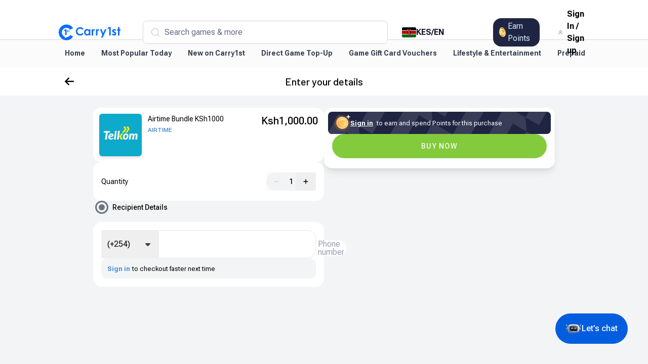

--- FILE ---
content_type: text/html; charset=utf-8
request_url: https://shop.carry1st.com/en/KE/productBundle/airtime-bundle-ksh1000-1086
body_size: 33080
content:
<!DOCTYPE html><html dir="ltr" lang="en"><head><meta charSet="utf-8"/><meta name="viewport" content="width=device-width, initial-scale=1"/><link rel="preload" href="/_next/static/media/a65324f02aa278dc-s.p.woff2" as="font" crossorigin="" type="font/woff2"/><link rel="preload" href="/_next/static/media/b0bb26939bb40fdb-s.p.woff2" as="font" crossorigin="" type="font/woff2"/><link rel="preload" href="/_next/static/media/b261c59b2d76913d-s.p.woff2" as="font" crossorigin="" type="font/woff2"/><link rel="preload" href="/_next/static/media/b5c95a22b4347906-s.p.woff2" as="font" crossorigin="" type="font/woff2"/><link rel="preload" as="image" imageSrcSet="https://d13ms5efar3wc5.cloudfront.net/eyJidWNrZXQiOiJpbWFnZXMtY2Fycnkxc3QtcHJvZHVjdHMiLCJrZXkiOiIyODZiZDY3ZC0wNWJiLTQyZDItYjFmNS00OWY0NWJjZWZjODQucG5nLndlYnAiLCJlZGl0cyI6eyJyZXNpemUiOnsid2lkdGgiOjEyMH19LCJ3ZWJwIjp7InF1YWxpdHkiOjc1fX0= 1x, https://d13ms5efar3wc5.cloudfront.net/eyJidWNrZXQiOiJpbWFnZXMtY2Fycnkxc3QtcHJvZHVjdHMiLCJrZXkiOiIyODZiZDY3ZC0wNWJiLTQyZDItYjFmNS00OWY0NWJjZWZjODQucG5nLndlYnAiLCJlZGl0cyI6eyJyZXNpemUiOnsid2lkdGgiOjIwOH19LCJ3ZWJwIjp7InF1YWxpdHkiOjc1fX0= 2x" fetchPriority="high"/><link rel="stylesheet" href="/_next/static/css/ff4c5ee2b17455ce.css" data-precedence="next"/><link rel="stylesheet" href="/_next/static/css/88314b556f537498.css" data-precedence="next"/><link rel="stylesheet" href="/_next/static/css/a43266d235d24963.css" data-precedence="next"/><link rel="preload" as="script" fetchPriority="low" href="/_next/static/chunks/webpack-eea0863aa1e3ed05.js"/><script src="/_next/static/chunks/12acf1af-45d360a28c7922a8.js" async=""></script><script src="/_next/static/chunks/510-8730b3bce8c1f417.js" async=""></script><script src="/_next/static/chunks/main-app-98e7380958f9b144.js" async=""></script><script src="/_next/static/chunks/9881-da40a8a67b4246bc.js" async=""></script><script src="/_next/static/chunks/2139-eb1a368e790b35d4.js" async=""></script><script src="/_next/static/chunks/app/%5Blocale%5D/%5Bcountry%5D/error-5a08c65106288762.js" async=""></script><script src="/_next/static/chunks/app/global-error-a146136f4bfc879e.js" async=""></script><script src="/_next/static/chunks/6b2912bc-eb00efeba4ceccaf.js" async=""></script><script src="/_next/static/chunks/a7550a71-d3b237f06e2bdc70.js" async=""></script><script src="/_next/static/chunks/18b16e15-8866addd75662e5a.js" async=""></script><script src="/_next/static/chunks/7aa08dc0-abac6ab7a0ac122a.js" async=""></script><script src="/_next/static/chunks/df962907-46610dfb95024685.js" async=""></script><script src="/_next/static/chunks/d8e50ea4-bc743b0e34d330af.js" async=""></script><script src="/_next/static/chunks/1037-330cb9f4a2b56734.js" async=""></script><script src="/_next/static/chunks/131-f139849c2aaaf32c.js" async=""></script><script src="/_next/static/chunks/9383-5f3ebccd616a80a9.js" async=""></script><script src="/_next/static/chunks/5191-a2bb7fc144cd7500.js" async=""></script><script src="/_next/static/chunks/6968-8acd4fc1d3c1f1ad.js" async=""></script><script src="/_next/static/chunks/1853-68fb0563079beace.js" async=""></script><script src="/_next/static/chunks/5988-ec280afd6eed4ad6.js" async=""></script><script src="/_next/static/chunks/4247-3dafc7e778032890.js" async=""></script><script src="/_next/static/chunks/8267-f7724c016092d674.js" async=""></script><script src="/_next/static/chunks/392-b2618e16fcb7595a.js" async=""></script><script src="/_next/static/chunks/499-54dbc4ce8192eefd.js" async=""></script><script src="/_next/static/chunks/1992-d2932b2cc5ac15b6.js" async=""></script><script src="/_next/static/chunks/3140-3ab0c4fd58ce15e7.js" async=""></script><script src="/_next/static/chunks/6238-eccace3d4f8c2180.js" async=""></script><script src="/_next/static/chunks/6952-9fbd71e858e352a4.js" async=""></script><script src="/_next/static/chunks/6415-1429cfefd1eebbf6.js" async=""></script><script src="/_next/static/chunks/2134-6f1004f8792cf80e.js" async=""></script><script src="/_next/static/chunks/4412-78a47786cf8e4504.js" async=""></script><script src="/_next/static/chunks/2712-b77c3e4d9084b01e.js" async=""></script><script src="/_next/static/chunks/7617-399382277a4027a3.js" async=""></script><script src="/_next/static/chunks/app/%5Blocale%5D/layout-6399e829843950c7.js" async=""></script><script src="/_next/static/chunks/app/%5Blocale%5D/not-found-1d062e52097ac452.js" async=""></script><script src="/_next/static/chunks/9005-38a52b1b82480dad.js" async=""></script><script src="/_next/static/chunks/1107-b4949a3542b55595.js" async=""></script><script src="/_next/static/chunks/8237-107bcf1dcab16438.js" async=""></script><script src="/_next/static/chunks/5362-9562bedf694194f9.js" async=""></script><script src="/_next/static/chunks/6009-088a9bc17d851a88.js" async=""></script><script src="/_next/static/chunks/5898-43fdd4b90a5f5281.js" async=""></script><script src="/_next/static/chunks/4264-48bee4cb94c3ce86.js" async=""></script><script src="/_next/static/chunks/3493-b9fc5a25e97b7de3.js" async=""></script><script src="/_next/static/chunks/app/%5Blocale%5D/%5Bcountry%5D/productBundle/%5Bslug%5D/page-438267cfb72fac8f.js" async=""></script><link rel="preload" href="https://global.localizecdn.com/localize.js" as="script"/><link rel="preload" href="https://www.googletagmanager.com/gtm.js?id=GTM-NSTMQCX" as="script"/><link rel="preload" href="https://accounts.google.com/gsi/client" as="script"/><meta name="google" content="notranslate"/><meta name="apple-itunes-app" content="app-id=1642674818"/><title>Airtime Bundle KSh1000</title><meta name="description" content="Airtime Bundle KSh1000"/><link rel="manifest" href="/manifest.json" crossorigin="use-credentials"/><link rel="canonical" href="https://shop.carry1st.com/en/KE/productBundle/airtime-bundle-ksh1000-1086"/><link rel="alternate" hrefLang="x-default" href="https://shop.carry1st.com/productBundle/airtime-bundle-ksh1000-1086"/><meta name="apple-mobile-web-app-capable" content="yes"/><meta name="apple-mobile-web-app-title" content="Carry1st Shop"/><meta name="apple-mobile-web-app-status-bar-style" content="default"/><meta property="og:title" content="Airtime Bundle KSh1000"/><meta property="og:description" content="Airtime Bundle KSh1000"/><meta property="og:image" content="https://d13ms5efar3wc5.cloudfront.net/eyJidWNrZXQiOiJpbWFnZXMtY2Fycnkxc3QtcHJvZHVjdHMiLCJrZXkiOiIyODZiZDY3ZC0wNWJiLTQyZDItYjFmNS00OWY0NWJjZWZjODQucG5nLndlYnAiLCJlZGl0cyI6eyJyZXNpemUiOnsid2lkdGgiOjEyMDB9fSwid2VicCI6eyJxdWFsaXR5Ijo3NX19"/><meta property="og:image:width" content="1200"/><meta property="og:image:height" content="630"/><meta name="twitter:card" content="summary_large_image"/><meta name="twitter:title" content="Airtime Bundle KSh1000"/><meta name="twitter:description" content="Airtime Bundle KSh1000"/><meta name="twitter:image" content="https://d13ms5efar3wc5.cloudfront.net/eyJidWNrZXQiOiJpbWFnZXMtY2Fycnkxc3QtcHJvZHVjdHMiLCJrZXkiOiIyODZiZDY3ZC0wNWJiLTQyZDItYjFmNS00OWY0NWJjZWZjODQucG5nLndlYnAiLCJlZGl0cyI6eyJyZXNpemUiOnsid2lkdGgiOjEyMDB9fSwid2VicCI6eyJxdWFsaXR5Ijo3NX19"/><meta name="twitter:image:width" content="1200"/><meta name="twitter:image:height" content="630"/><link rel="icon" href="/icon.ico?a3dd40df7b7cf0cc" type="image/x-icon" sizes="100x100"/><meta name="next-size-adjust"/><script src="/_next/static/chunks/polyfills-42372ed130431b0a.js" noModule=""></script></head><body class="__variable_69cd8f __variable_682381 __variable_81bb15 __variable_be6d83 font-sans"><div class="Toastify"></div><!--$--><!--/$--><div class="flex min-h-[100vh] flex-col justify-between"><div class="mx-auto flex h-full w-full grow flex-col"><nav class="primary-navbar h-[72px] border-b border-gray-300 px-4 py-4 transition-all duration-300 sm:h-[79px] sm:px-8 lg:px-[112px] z-[91] bg-white relative"><div class="rtl:font-noto-sans-arabic mx-auto flex max-w-[1216px] items-center justify-between ltr:font-barlow"><div class="flex items-center"><button type="button" aria-haspopup="dialog" aria-expanded="false" aria-controls="radix-:Rl9lbjsq:" data-state="closed" class="relative block min-[767px]:hidden" aria-label="Side Menu"><svg xmlns="http://www.w3.org/2000/svg" width="24" height="24" viewBox="0 0 24 24" fill="none"><path d="M3 12H21M3 6H21M3 18H21" stroke="#344054" stroke-width="2" stroke-linecap="round" stroke-linejoin="round"></path></svg></button><div class="w-full min-[767px]:hidden"><!--$!--><template data-dgst="BAILOUT_TO_CLIENT_SIDE_RENDERING"></template><div class="h-[44px] w-full flex-1 px-4 py-2"></div><!--/$--></div><a class="rtl:pl-4 mr-4 inline-block lg:mr-10 rtl:mr-0" aria-label="Home link" href="/en/KE"><svg class="text-brand-500" width="130.35" height="32" viewBox="0 0 130 34" fill="none" xmlns="http://www.w3.org/2000/svg"><path d="M30.1133 8.02125C28.1383 9.1661 26.1803 10.3012 24.2096 11.4436C23.9694 11.1491 23.7407 10.8528 23.4956 10.5718C22.4322 9.34937 21.1145 8.54785 19.5675 8.07928C18.2974 7.69441 17.0224 7.43599 15.6913 7.50747C13.7011 7.61499 11.9005 8.26195 10.3206 9.47888C8.284 11.0483 7.04741 13.1272 6.65412 15.676C6.22302 18.4697 6.89375 21.0013 8.61326 23.2385C9.66022 24.6008 11.0248 25.5434 12.5925 26.2038C12.7474 26.2692 12.9041 26.3297 13.059 26.3944C13.0761 26.4018 13.0895 26.4182 13.1194 26.4421C12.8773 27.1257 12.6328 27.8154 12.3651 28.5693C12.8279 28.4746 13.2389 28.3933 13.6486 28.3054C15.4053 27.929 17.1566 27.5301 18.834 26.8654C20.7297 26.114 22.4175 25.0602 23.7041 23.4339C23.9066 23.178 24.0889 22.9061 24.3047 22.6092C26.2389 23.7296 28.1675 24.847 30.0974 25.965C27.1017 30.8284 20.7962 34.4255 13.8127 33.2953C6.03095 32.0368 0.72363 25.6308 0.0748496 18.609C-0.70015 10.2187 4.63887 3.3105 11.6505 1.20164C19.0529 -1.02514 26.3968 2.22369 30.1133 8.02186V8.02125Z" fill="currentColor"></path><path d="M13.4852 13.9653H10.8212C11.2004 13.3373 11.5578 12.7454 11.9157 12.154C12.1364 11.7887 12.351 11.4191 12.5864 11.0641C12.6462 10.9737 12.776 10.8747 12.8748 10.8741C14.0907 10.8613 15.3065 10.8662 16.5224 10.8674C16.5504 10.8674 16.5785 10.8784 16.6236 10.8882V22.6788H13.4852V13.966V13.9653Z" fill="currentColor"></path><path d="M19.7974 12.9342C19.6078 13.1316 19.4181 13.3289 19.2328 13.5225C19.0389 13.4199 18.8694 13.3185 18.6901 13.2391C18.5108 13.1597 18.3157 13.17 18.2279 13.3625C18.1389 13.5561 18.3175 13.627 18.4572 13.7095C18.8791 13.9575 19.3352 14.1689 19.7053 14.4811C20.2456 14.9374 20.198 15.7298 19.6675 16.2057C18.9876 16.8154 17.7139 16.6364 17.1937 15.8428C17.3767 15.6326 17.5626 15.4182 17.7492 15.2038C18.1706 15.4103 18.4834 16.0181 19.1297 15.4512C18.7767 15.2081 18.4736 14.9887 18.1602 14.7859C17.7578 14.5257 17.3639 14.266 17.2175 13.7657C17.023 13.1016 17.4084 12.437 18.0815 12.2861C18.7876 12.1284 19.2828 12.3148 19.798 12.9336L19.7974 12.9342Z" fill="currentColor"></path><path d="M21.2115 13.2751H20.6194V12.426H21.1974V10.8792H22.1383V12.4132H22.7297V13.2611C22.5432 13.2721 22.3615 13.2825 22.1596 13.2941V16.4543H21.2115V13.2758V13.2751Z" fill="currentColor"></path><path d="M52.0754 9.57918C51.3224 10.2817 50.6096 10.9476 49.9535 11.5598C49.134 10.9867 48.4077 10.3379 47.5687 9.91885C45.0779 8.67503 41.6998 8.97377 39.9035 11.9178C38.7303 13.8403 38.9608 16.3963 40.3315 18.3109C42.048 20.7088 45.4931 21.2891 47.9071 19.939C48.6681 19.5132 49.3199 18.8895 50.0718 18.3183C50.7114 19.0098 51.3852 19.7374 52.0901 20.4992C50.4809 22.1365 48.7041 23.398 46.3535 23.6473C44.1754 23.8782 42.0882 23.6381 40.1596 22.5293C37.7529 21.1456 36.3858 19.0789 36.1559 16.2736C35.9925 14.2783 36.1144 12.3142 37.201 10.5835C38.8901 7.89429 41.3077 6.24116 44.5096 6.05055C47.5913 5.86667 50.0602 7.19601 52.076 9.57918H52.0754Z" fill="currentColor"></path><path d="M63.4803 23.3706V22.0064C63.3022 22.1298 63.1845 22.2007 63.0784 22.2862C60.1736 24.6345 57.1339 23.8856 55.0236 21.6618C53.987 20.5701 53.5077 19.2377 53.4095 17.7483C53.265 15.5558 53.7004 13.5471 55.2211 11.8756C57.0967 9.81382 60.1382 9.43078 62.4577 10.9697C62.8101 11.2036 63.1498 11.4572 63.5705 11.7547V10.3832H66.6303V23.3706H63.4796H63.4803ZM56.5601 16.9639C56.6162 17.3653 56.6284 17.7795 56.737 18.1656C57.1095 19.4846 57.8833 20.4761 59.2748 20.7284C60.7449 20.9953 62.0455 20.6679 62.9327 19.2982C63.5168 18.3965 63.6644 17.4197 63.579 16.3793C63.404 14.2417 61.6126 12.8195 59.5193 13.1555C57.7406 13.4408 56.5864 14.9424 56.5595 16.9633L56.5601 16.9639Z" fill="currentColor"></path><path d="M93.5413 18.5372C94.1315 17.2298 94.6718 16.0392 95.2059 14.8467C95.8108 13.4966 96.4206 12.1489 97.0053 10.7902C97.1505 10.4524 97.3316 10.3235 97.7072 10.3363C98.6248 10.3675 99.5437 10.3467 100.543 10.3467C100.46 10.5666 100.407 10.7322 100.336 10.8898C97.8419 16.4192 95.3413 21.9449 92.8608 27.4797C92.6602 27.9281 92.4407 28.1261 91.9261 28.0955C91.0529 28.043 90.1742 28.0809 89.2133 28.0809C89.8572 26.658 90.3883 25.2737 91.0956 23.9871C91.6828 22.9187 91.6657 22.0176 91.1736 20.899C89.7389 17.6373 88.437 14.317 87.0846 11.0187C87.0029 10.8189 86.9352 10.6137 86.8376 10.3485C87.9041 10.3485 88.912 10.3284 89.9175 10.3693C90.0718 10.3754 90.2767 10.6363 90.3547 10.8226C91.3565 13.2259 92.3401 15.6378 93.3285 18.0472C93.3773 18.1664 93.4303 18.2831 93.5401 18.5372H93.5413Z" fill="currentColor"></path><path d="M111.945 21.483C112.638 20.7315 113.299 20.0143 113.947 19.3112C114.455 19.7003 114.913 20.0998 115.417 20.4273C116.26 20.9759 117.144 20.9637 117.786 20.4536C118.239 20.0931 118.319 19.6753 117.887 19.28C117.474 18.9019 116.963 18.6269 116.481 18.3294C115.607 17.7894 114.665 17.3428 113.858 16.7172C112.735 15.8455 112.168 14.6432 112.519 13.191C112.906 11.5947 113.988 10.6698 115.568 10.3271C116.667 10.0888 117.722 10.2306 118.738 10.7224C119.1 10.8977 119.515 10.9716 119.861 11.1714C120.282 11.4145 120.657 11.7407 121.02 12.0083C120.266 12.7555 119.58 13.436 118.909 14.1013C118.482 13.8191 118.005 13.4293 117.465 13.1727C117.121 13.009 116.675 12.9668 116.294 13.0169C116.066 13.0469 115.752 13.3328 115.702 13.5552C115.648 13.7983 115.771 14.2235 115.962 14.3542C116.736 14.8839 117.568 15.3268 118.375 15.8094C119.362 16.4002 120.323 17.0202 120.781 18.1602C121.749 20.5696 120.081 23.2137 117.845 23.6004C115.483 24.0091 113.512 23.466 111.945 21.4836V21.483Z" fill="currentColor"></path><path d="M124.722 5.90161H127.939V10.715H130V13.5942H127.971V23.7262H124.743V13.6211C124.283 13.6211 123.882 13.6449 123.485 13.6077C123.358 13.5954 123.145 13.4262 123.142 13.323C123.114 12.4762 123.126 11.6277 123.126 10.7229H124.723V5.90161H124.722Z" fill="currentColor"></path><path d="M106.197 9.17549H102.575C102.663 8.97389 102.703 8.84254 102.772 8.72708C102.953 8.42284 103.142 8.1235 103.335 7.82659C103.708 7.24989 103.967 6.45265 104.497 6.16308C105.03 5.87229 105.836 6.08427 106.522 6.08183C107.465 6.07877 108.408 6.08122 109.386 6.08122V23.7274H106.197V9.1761V9.17549Z" fill="currentColor"></path><path d="M85.0596 10.5653C84.7352 11.5403 84.4279 12.4652 84.1267 13.3712C84.0474 13.3822 84.0072 13.4005 83.9773 13.3895C82.7608 12.9509 82.02 13.282 81.7084 14.5649C81.4968 15.4367 81.4218 16.3561 81.4011 17.2572C81.3559 19.2036 81.3846 21.1512 81.3834 23.0981C81.3834 23.2979 81.3834 23.4977 81.3834 23.7261H78.2188V10.5885H80.8889V12.0272C81.9895 10.5005 83.27 9.85234 85.0602 10.5647L85.0596 10.5653Z" fill="currentColor"></path><path d="M72.4241 23.7268C71.4729 23.7268 70.5912 23.7274 69.7101 23.7262C69.5662 23.7262 69.4229 23.714 69.2516 23.7067V10.5507H71.9296V11.8519C72.4455 11.1671 73.0528 10.6949 73.8065 10.4071C74.5735 10.1145 75.3174 10.1792 76.0918 10.5586C75.7784 11.5 75.4668 12.4372 75.1565 13.3713C73.7199 12.9772 73.0559 13.3181 72.7034 14.6041C72.6254 14.8882 72.5626 15.1838 72.5455 15.4771C72.4918 16.4014 72.4388 17.3269 72.4296 18.2524C72.412 20.0485 72.4248 21.8452 72.4248 23.7287L72.4241 23.7268Z" fill="currentColor"></path></svg></a></div><div class="mr-7 hidden h-[45.82px] w-full rounded-md bg-gray-50 min-[767px]:block rtl:ml-[56px] rtl:mr-0"><!--$!--><template data-dgst="BAILOUT_TO_CLIENT_SIDE_RENDERING"></template><div class="h-[44px] w-full flex-1 px-4 py-2"></div><!--/$--></div><div class="flex items-center"><a class="items-center rounded-2xl bg-bluegray-900 px-3 py-1 md:ml-[33.65px] lg:ml-[80px] hidden min-[767px]:flex rtl:ml-9" href="/auth/signin"><div class="relative h-5 w-5"><img alt="cdp points" loading="lazy" decoding="async" data-nimg="fill" style="position:absolute;height:100%;width:100%;left:0;top:0;right:0;bottom:0;color:transparent" sizes="100vw" srcSet="/_next/image?url=%2Fimages%2Fdiscount-points%2Fcdp-coin.png&amp;w=768&amp;q=75 768w, /_next/image?url=%2Fimages%2Fdiscount-points%2Fcdp-coin.png&amp;w=1080&amp;q=75 1080w, /_next/image?url=%2Fimages%2Fdiscount-points%2Fcdp-coin.png&amp;w=1200&amp;q=75 1200w" src="/_next/image?url=%2Fimages%2Fdiscount-points%2Fcdp-coin.png&amp;w=1200&amp;q=75"/></div><span class="ml-1 inline-block text-nowrap text-base text-[#D1E9FF]">Earn Points</span></a><a class="ml-9 items-center hidden min-[767px]:flex" href="/en/auth/signin?redirect=/KE/productBundle/airtime-bundle-ksh1000-1086"><svg width="24" height="24" viewBox="0 0 24 24" fill="none" xmlns="http://www.w3.org/2000/svg"><path d="M20 21V19C20 17.9391 19.5786 16.9217 18.8284 16.1716C18.0783 15.4214 17.0609 15 16 15H8C6.93913 15 5.92172 15.4214 5.17157 16.1716C4.42143 16.9217 4 17.9391 4 19V21M16 7C16 9.20914 14.2091 11 12 11C9.79086 11 8 9.20914 8 7C8 4.79086 9.79086 3 12 3C14.2091 3 16 4.79086 16 7Z" stroke="#363F72" stroke-width="1.67" stroke-linecap="round" stroke-linejoin="round"></path></svg><span class="ml-2 inline-block text-nowrap font-semibold max-[970px]:hidden">Sign In<!-- --> / <!-- -->Sign up</span></a></div></div></nav><div class="rtl:font-noto-sans-arabic z-[90] w-full bg-[#F9FAFBB2] px-4 backdrop-blur-md transition-all duration-300 sm:px-8 lg:px-[112px] ltr:font-barlow relative"><div class="mx-auto flex max-w-[1216px] flex-nowrap items-center overflow-x-auto scrollbar-none"><a class="inline-block !whitespace-nowrap !text-nowrap border-b-2 p-4 text-sm font-semibold hover:text-blue-700 border-transparent text-gray-700" href="/en/KE">Home</a><a class="inline-block !whitespace-nowrap !text-nowrap border-b-2 p-4 text-sm font-semibold hover:text-blue-700 border-transparent text-gray-700" href="/en/KE/products/type/most-popular-today">Most Popular Today</a><a class="inline-block !whitespace-nowrap !text-nowrap border-b-2 p-4 text-sm font-semibold hover:text-blue-700 border-transparent text-gray-700" href="/en/KE/products/type/new-on-shop">New on Carry1st</a><a class="inline-block !whitespace-nowrap !text-nowrap border-b-2 p-4 text-sm font-semibold hover:text-blue-700 border-transparent text-gray-700" href="/en/KE/products/type/Direct_Game_Top_Up">Direct Game Top-Up</a><a class="inline-block !whitespace-nowrap !text-nowrap border-b-2 p-4 text-sm font-semibold hover:text-blue-700 border-transparent text-gray-700" href="/en/KE/products/type/game-top-up">Game Gift Card Vouchers </a><a class="inline-block !whitespace-nowrap !text-nowrap border-b-2 p-4 text-sm font-semibold hover:text-blue-700 border-transparent text-gray-700" href="/en/KE/products/type/lifestyle-entertainment">Lifestyle &amp; Entertainment</a><a class="inline-block !whitespace-nowrap !text-nowrap border-b-2 p-4 text-sm font-semibold hover:text-blue-700 border-transparent text-gray-700" href="/en/KE/products/type/prepaid">Prepaid</a></div></div><div class="min-h-[calc(100vh-60px)] bg-gray-100"><div class="flex grow flex-col "><div data-testid="back-container" class="sticky z-[49] bg-white top-[54px]"><div class="relative flex h-[56px] w-full items-center justify-center mx-auto max-w-[1440px] px-4  font-barlow sm:px-8 lg:px-[112px]"><div class="relative flex w-full items-center justify-center"><svg aria-hidden="true" focusable="false" data-prefix="fas" data-icon="arrow-left" class="svg-inline--fa fa-arrow-left fa-lg font absolute left-4 cursor-pointer" role="img" xmlns="http://www.w3.org/2000/svg" viewBox="0 0 448 512"><path fill="currentColor" d="M9.4 233.4c-12.5 12.5-12.5 32.8 0 45.3l160 160c12.5 12.5 32.8 12.5 45.3 0s12.5-32.8 0-45.3L109.2 288 416 288c17.7 0 32-14.3 32-32s-14.3-32-32-32l-306.7 0L214.6 118.6c12.5-12.5 12.5-32.8 0-45.3s-32.8-12.5-45.3 0l-160 160z"></path></svg><p class="text-xl font-medium leading-5">Enter your details</p></div></div></div><div class="pb-5 pt-4"><div class="-mb-5 -mt-4 h-full w-full grow "><div class="mx-auto w-full max-w-[960px]"><form class="flex w-full flex-1 flex-col items-stretch gap-6 px-6 py-6 lg:flex-row"><div class="relative flex flex-1 flex-col gap-4 max-lg:pb-[150px]"><!--$--><!--/$--><div class="flex w-full flex-col"><div class="z-[1] flex items-stretch rounded-2xl bg-white p-3"><img alt="Product Bundle Image" fetchPriority="high" width="84" height="84" decoding="async" data-nimg="1" class="h-[84px] rounded-md object-cover shadow-md" style="color:transparent;background-size:cover;background-position:50% 50%;background-repeat:no-repeat;background-image:url(&quot;[data-uri]&quot;)" srcSet="https://d13ms5efar3wc5.cloudfront.net/eyJidWNrZXQiOiJpbWFnZXMtY2Fycnkxc3QtcHJvZHVjdHMiLCJrZXkiOiIyODZiZDY3ZC0wNWJiLTQyZDItYjFmNS00OWY0NWJjZWZjODQucG5nLndlYnAiLCJlZGl0cyI6eyJyZXNpemUiOnsid2lkdGgiOjEyMH19LCJ3ZWJwIjp7InF1YWxpdHkiOjc1fX0= 1x, https://d13ms5efar3wc5.cloudfront.net/eyJidWNrZXQiOiJpbWFnZXMtY2Fycnkxc3QtcHJvZHVjdHMiLCJrZXkiOiIyODZiZDY3ZC0wNWJiLTQyZDItYjFmNS00OWY0NWJjZWZjODQucG5nLndlYnAiLCJlZGl0cyI6eyJyZXNpemUiOnsid2lkdGgiOjIwOH19LCJ3ZWJwIjp7InF1YWxpdHkiOjc1fX0= 2x" src="https://d13ms5efar3wc5.cloudfront.net/eyJidWNrZXQiOiJpbWFnZXMtY2Fycnkxc3QtcHJvZHVjdHMiLCJrZXkiOiIyODZiZDY3ZC0wNWJiLTQyZDItYjFmNS00OWY0NWJjZWZjODQucG5nLndlYnAiLCJlZGl0cyI6eyJyZXNpemUiOnsid2lkdGgiOjIwOH19LCJ3ZWJwIjp7InF1YWxpdHkiOjc1fX0="/><div class="mx-3 flex flex-1 flex-col items-start"><span class="pb-1 text-sm">Airtime Bundle KSh1000</span><span class="flex-1 text-xs font-medium uppercase text-blue_800">Airtime</span><div class="flex w-full flex-row flex-wrap gap-1"></div></div><span class="overflow-hidden text-ellipsis text-lg font-medium sm:text-xl">Ksh<span>1,000.00</span></span></div></div><div class="flex items-center rounded-2xl bg-white px-4 py-5"><label class="flex-1 text-sm">Quantity</label><div class="flex rounded-full bg-gray-100"><button type="button" disabled="" class="flex h-9 w-10 cursor-pointer items-center justify-center"><svg aria-hidden="true" focusable="false" data-prefix="fas" data-icon="minus" class="svg-inline--fa fa-minus fa-xs text-neutral-300" role="img" xmlns="http://www.w3.org/2000/svg" viewBox="0 0 448 512"><path fill="currentColor" d="M432 256c0 17.7-14.3 32-32 32L48 288c-17.7 0-32-14.3-32-32s14.3-32 32-32l352 0c17.7 0 32 14.3 32 32z"></path></svg></button><span data-notranslate="true" class="min-w-[18px] py-[8px] text-center text-sm font-medium">1</span><button type="button" class="flex h-9 w-10 cursor-pointer items-center justify-center"><svg aria-hidden="true" focusable="false" data-prefix="fas" data-icon="plus" class="svg-inline--fa fa-plus fa-xs " role="img" xmlns="http://www.w3.org/2000/svg" viewBox="0 0 448 512"><path fill="currentColor" d="M256 80c0-17.7-14.3-32-32-32s-32 14.3-32 32l0 144L48 224c-17.7 0-32 14.3-32 32s14.3 32 32 32l144 0 0 144c0 17.7 14.3 32 32 32s32-14.3 32-32l0-144 144 0c17.7 0 32-14.3 32-32s-14.3-32-32-32l-144 0 0-144z"></path></svg></button></div></div><div><div class="flex flex-row items-center px-1 pb-4"><div class="block h-[26px] w-[26px] rounded-full border-[3px] border-gray-500 p-1"><div class="h-full w-full rounded-full bg-gray-500" data-testid="step-status-default"></div></div><span class="flex-1 px-2 text-sm font-medium">Recipient Details</span><!--$--><!--/$--></div><div class="flex flex-col gap-4 rounded-2xl bg-white p-4"><div class="relative"><div class="absolute top-0 h-[56px] ltr:right-0 rtl:left-0"></div><input type="text" placeholder=" " autoComplete="off" id="recipientIdentifier" class="peer h-14 w-full focus:border-blue_900 border bg-transparent px-4 transition-colors focus:border-2 focus:py-[15px] focus:outline-none placeholder-transparent focus:placeholder-neutral-400 rounded-2xl ltr:pl-[112px] rtl:pr-[112px]" aria-label="Phone number" name="recipientIdentifier"/><label for="recipientIdentifier" class="absolute ltr:left-[14px] rtl:right-[14px] top-[-8px] cursor-text bg-white rounded-full px-1 text-xs transition-all peer-placeholder-shown:top-[20px] peer-placeholder-shown:text-[16px] peer-placeholder-shown:text-neutral-400 peer-focus:top-[-8px] peer-focus:ltr:left-[14px] peer-focus:rtl:right-[14px] peer-focus:text-blue_900 peer-focus:text-xs dark:bg-slate-900 first-letter:uppercase peer-placeholder-shown:ltr:left-[112px] peer-placeholder-shown:rtl:right-[112px]">Phone number</label><div class="absolute top-0"><button type="button" role="combobox" aria-controls="radix-:Rldbafnnnhlbjsq:" aria-expanded="false" aria-autocomplete="none" dir="ltr" data-state="closed" data-placeholder="" class="flex flex-row px-3 py-4 focus:outline-none"><span class="min-w-[70px] text-start"></span><svg aria-hidden="true" focusable="false" data-prefix="fas" data-icon="caret-down" class="svg-inline--fa fa-caret-down my-1 h-5 w-5 text-neutral-700" role="img" xmlns="http://www.w3.org/2000/svg" viewBox="0 0 320 512"><path fill="currentColor" d="M137.4 374.6c12.5 12.5 32.8 12.5 45.3 0l128-128c9.2-9.2 11.9-22.9 6.9-34.9s-16.6-19.8-29.6-19.8L32 192c-12.9 0-24.6 7.8-29.6 19.8s-2.2 25.7 6.9 34.9l128 128z"></path></svg></button><select aria-hidden="true" tabindex="-1" style="position:absolute;border:0;width:1px;height:1px;padding:0;margin:-1px;overflow:hidden;clip:rect(0, 0, 0, 0);white-space:nowrap;word-wrap:normal"><option value=""></option></select></div></div><div class="flex h-10 items-center rounded-xl bg-gray-100 px-3 text-[13px]"><a class="font-semibold text-blue_50" href="/en/auth/signin?redirect=/KE/productBundle/airtime-bundle-ksh1000-1086">Sign in</a><span class="ml-1">to checkout faster next time</span></div></div></div><div class="bg-light_pink_50 absolute top-0 z-10 w-full rounded-[8px] px-3 py-2 text-xs shadow-md transition-all ease-in-out duration-500 opacity-0 !-z-0"><div class="flex items-center"><svg class="fill-red_100 mr-2" width="21" height="20" viewBox="0 0 21 20" fill="none" xmlns="http://www.w3.org/2000/svg"><path d="M10.7246 5C11.2746 5 11.7246 5.45 11.7246 6V10C11.7246 10.55 11.2746 11 10.7246 11C10.1746 11 9.72461 10.55 9.72461 10V6C9.72461 5.45 10.1746 5 10.7246 5ZM10.7146 0C5.19461 0 0.724609 4.48 0.724609 10C0.724609 15.52 5.19461 20 10.7146 20C16.2446 20 20.7246 15.52 20.7246 10C20.7246 4.48 16.2446 0 10.7146 0ZM10.7246 18C6.30461 18 2.72461 14.42 2.72461 10C2.72461 5.58 6.30461 2 10.7246 2C15.1446 2 18.7246 5.58 18.7246 10C18.7246 14.42 15.1446 18 10.7246 18ZM11.7246 15H9.72461V13H11.7246V15Z"></path></svg></div></div></div><div class="flex-1 max-lg:fixed max-lg:bottom-0 max-lg:left-0 max-lg:right-0 max-lg:z-[50] max-lg:flex-none"><div class="flex flex-col items-stretch gap-4 rounded-2xl bg-white px-4 py-[20px] shadow-lg shadow-gray_500"><div class="relative -mx-2 -mt-3 overflow-hidden rounded-lg px-3 py-[6px]"><div class="absolute bottom-0 left-0 right-0 top-0" style="background-image:url(/images/discount-points/bg-bluegray.svg)"></div><div class="relative z-10 flex items-center gap-2 text-[13px]"><img alt="Discount Points" loading="lazy" width="32" height="32" decoding="async" data-nimg="1" style="color:transparent;background-size:cover;background-position:50% 50%;background-repeat:no-repeat;background-image:url(&quot;[data-uri]&quot;)" srcSet="/_next/image?url=%2Fimages%2Fdiscount-points%2Fcoin.png&amp;w=120&amp;q=75 1x" src="/_next/image?url=%2Fimages%2Fdiscount-points%2Fcoin.png&amp;w=120&amp;q=75"/><span class="text-white"><a class="mr-1 font-bold underline" href="/en/auth/signin?redirect=%2FKE%2FproductBundle%2Fairtime-bundle-ksh1000-1086">Sign in</a> to earn and spend Points for this purchase</span></div></div><button type="button" class="tracking-[1.25px] bg-[#83CB3D] text-white border border-transparent hover:bg-[#498F01] disabled:bg-[#83cb3d61] px-8 h-12 text-sm font-medium rounded-3xl relative flex flex-row items-center justify-around text-center"><span>BUY NOW</span></button></div></div></form></div></div></div></div></div></div><!--$--><!--$--><!--/$--><!--/$--><!--$--><!--/$--></div><script src="/_next/static/chunks/webpack-eea0863aa1e3ed05.js" async=""></script><script>(self.__next_f=self.__next_f||[]).push([0]);self.__next_f.push([2,null])</script><script>self.__next_f.push([1,"1:HL[\"/_next/static/media/1ba0a863e6af8aeb-s.p.woff2\",\"font\",{\"crossOrigin\":\"\",\"type\":\"font/woff2\"}]\n2:HL[\"/_next/static/media/60c9b95e8d9e49be-s.p.woff2\",\"font\",{\"crossOrigin\":\"\",\"type\":\"font/woff2\"}]\n3:HL[\"/_next/static/media/61d96c4884191721-s.p.woff2\",\"font\",{\"crossOrigin\":\"\",\"type\":\"font/woff2\"}]\n4:HL[\"/_next/static/media/63b7f7cf762c1c1b-s.p.woff2\",\"font\",{\"crossOrigin\":\"\",\"type\":\"font/woff2\"}]\n5:HL[\"/_next/static/media/6ad0344ed98ac2e9-s.p.woff2\",\"font\",{\"crossOrigin\":\"\",\"type\":\"font/woff2\"}]\n6:HL[\"/_next/static/media/a65324f02aa278dc-s.p.woff2\",\"font\",{\"crossOrigin\":\"\",\"type\":\"font/woff2\"}]\n7:HL[\"/_next/static/media/b0bb26939bb40fdb-s.p.woff2\",\"font\",{\"crossOrigin\":\"\",\"type\":\"font/woff2\"}]\n8:HL[\"/_next/static/media/b261c59b2d76913d-s.p.woff2\",\"font\",{\"crossOrigin\":\"\",\"type\":\"font/woff2\"}]\n9:HL[\"/_next/static/media/b5c95a22b4347906-s.p.woff2\",\"font\",{\"crossOrigin\":\"\",\"type\":\"font/woff2\"}]\na:HL[\"/_next/static/css/ff4c5ee2b17455ce.css\",\"style\"]\nb:HL[\"/_next/static/css/88314b556f537498.css\",\"style\"]\nc:HL[\"/_next/static/css/a43266d235d24963.css\",\"style\"]\n"])</script><script>self.__next_f.push([1,"d:I[2395,[],\"\"]\n10:I[65544,[],\"\"]\n14:I[45456,[],\"\"]\n15:I[24263,[\"9881\",\"static/chunks/9881-da40a8a67b4246bc.js\",\"2139\",\"static/chunks/2139-eb1a368e790b35d4.js\",\"6277\",\"static/chunks/app/%5Blocale%5D/%5Bcountry%5D/error-5a08c65106288762.js\"],\"default\"]\n18:I[41892,[\"6470\",\"static/chunks/app/global-error-a146136f4bfc879e.js\"],\"default\"]\n11:[\"locale\",\"en\",\"d\"]\n12:[\"country\",\"KE\",\"d\"]\n13:[\"slug\",\"airtime-bundle-ksh1000-1086\",\"d\"]\n19:[]\n"])</script><script>self.__next_f.push([1,"0:[\"$\",\"$Ld\",null,{\"buildId\":\"BdaWHjlThoMeqzXoFY_ZC\",\"assetPrefix\":\"\",\"urlParts\":[\"\",\"en\",\"KE\",\"productBundle\",\"airtime-bundle-ksh1000-1086\"],\"initialTree\":[\"\",{\"children\":[[\"locale\",\"en\",\"d\"],{\"children\":[[\"country\",\"KE\",\"d\"],{\"children\":[\"productBundle\",{\"children\":[[\"slug\",\"airtime-bundle-ksh1000-1086\",\"d\"],{\"children\":[\"__PAGE__\",{}]}]}]}]}]},\"$undefined\",\"$undefined\",true],\"initialSeedData\":[\"\",{\"children\":[[\"locale\",\"en\",\"d\"],{\"children\":[[\"country\",\"KE\",\"d\"],{\"children\":[\"productBundle\",{\"children\":[[\"slug\",\"airtime-bundle-ksh1000-1086\",\"d\"],{\"children\":[\"__PAGE__\",{},[[\"$Le\",\"$Lf\",null],null],null]},[null,[\"$\",\"$L10\",null,{\"parallelRouterKey\":\"children\",\"segmentPath\":[\"children\",\"$11\",\"children\",\"$12\",\"children\",\"productBundle\",\"children\",\"$13\",\"children\"],\"error\":\"$undefined\",\"errorStyles\":\"$undefined\",\"errorScripts\":\"$undefined\",\"template\":[\"$\",\"$L14\",null,{}],\"templateStyles\":\"$undefined\",\"templateScripts\":\"$undefined\",\"notFound\":\"$undefined\",\"notFoundStyles\":\"$undefined\"}]],null]},[null,[\"$\",\"$L10\",null,{\"parallelRouterKey\":\"children\",\"segmentPath\":[\"children\",\"$11\",\"children\",\"$12\",\"children\",\"productBundle\",\"children\"],\"error\":\"$undefined\",\"errorStyles\":\"$undefined\",\"errorScripts\":\"$undefined\",\"template\":[\"$\",\"$L14\",null,{}],\"templateStyles\":\"$undefined\",\"templateScripts\":\"$undefined\",\"notFound\":\"$undefined\",\"notFoundStyles\":\"$undefined\"}]],null]},[null,[\"$\",\"$L10\",null,{\"parallelRouterKey\":\"children\",\"segmentPath\":[\"children\",\"$11\",\"children\",\"$12\",\"children\"],\"error\":\"$15\",\"errorStyles\":[],\"errorScripts\":[],\"template\":[\"$\",\"$L14\",null,{}],\"templateStyles\":\"$undefined\",\"templateScripts\":\"$undefined\",\"notFound\":\"$undefined\",\"notFoundStyles\":\"$undefined\"}]],null]},[[[[\"$\",\"link\",\"0\",{\"rel\":\"stylesheet\",\"href\":\"/_next/static/css/ff4c5ee2b17455ce.css\",\"precedence\":\"next\",\"crossOrigin\":\"$undefined\"}],[\"$\",\"link\",\"1\",{\"rel\":\"stylesheet\",\"href\":\"/_next/static/css/88314b556f537498.css\",\"precedence\":\"next\",\"crossOrigin\":\"$undefined\"}],[\"$\",\"link\",\"2\",{\"rel\":\"stylesheet\",\"href\":\"/_next/static/css/a43266d235d24963.css\",\"precedence\":\"next\",\"crossOrigin\":\"$undefined\"}]],\"$L16\"],null],null]},[[null,[\"$\",\"$L10\",null,{\"parallelRouterKey\":\"children\",\"segmentPath\":[\"children\"],\"error\":\"$undefined\",\"errorStyles\":\"$undefined\",\"errorScripts\":\"$undefined\",\"template\":[\"$\",\"$L14\",null,{}],\"templateStyles\":\"$undefined\",\"templateScripts\":\"$undefined\",\"notFound\":[[\"$\",\"title\",null,{\"children\":\"404: This page could not be found.\"}],[\"$\",\"div\",null,{\"style\":{\"fontFamily\":\"system-ui,\\\"Segoe UI\\\",Roboto,Helvetica,Arial,sans-serif,\\\"Apple Color Emoji\\\",\\\"Segoe UI Emoji\\\"\",\"height\":\"100vh\",\"textAlign\":\"center\",\"display\":\"flex\",\"flexDirection\":\"column\",\"alignItems\":\"center\",\"justifyContent\":\"center\"},\"children\":[\"$\",\"div\",null,{\"children\":[[\"$\",\"style\",null,{\"dangerouslySetInnerHTML\":{\"__html\":\"body{color:#000;background:#fff;margin:0}.next-error-h1{border-right:1px solid rgba(0,0,0,.3)}@media (prefers-color-scheme:dark){body{color:#fff;background:#000}.next-error-h1{border-right:1px solid rgba(255,255,255,.3)}}\"}}],[\"$\",\"h1\",null,{\"className\":\"next-error-h1\",\"style\":{\"display\":\"inline-block\",\"margin\":\"0 20px 0 0\",\"padding\":\"0 23px 0 0\",\"fontSize\":24,\"fontWeight\":500,\"verticalAlign\":\"top\",\"lineHeight\":\"49px\"},\"children\":\"404\"}],[\"$\",\"div\",null,{\"style\":{\"display\":\"inline-block\"},\"children\":[\"$\",\"h2\",null,{\"style\":{\"fontSize\":14,\"fontWeight\":400,\"lineHeight\":\"49px\",\"margin\":0},\"children\":\"This page could not be found.\"}]}]]}]}]],\"notFoundStyles\":[]}]],null],null],\"couldBeIntercepted\":false,\"initialHead\":[null,\"$L17\"],\"globalErrorComponent\":\"$18\",\"missingSlots\":\"$W19\"}]\n"])</script><script>self.__next_f.push([1,"1a:I[43236,[\"8433\",\"static/chunks/6b2912bc-eb00efeba4ceccaf.js\",\"5590\",\"static/chunks/a7550a71-d3b237f06e2bdc70.js\",\"8013\",\"static/chunks/18b16e15-8866addd75662e5a.js\",\"3875\",\"static/chunks/7aa08dc0-abac6ab7a0ac122a.js\",\"6032\",\"static/chunks/df962907-46610dfb95024685.js\",\"3107\",\"static/chunks/d8e50ea4-bc743b0e34d330af.js\",\"1037\",\"static/chunks/1037-330cb9f4a2b56734.js\",\"131\",\"static/chunks/131-f139849c2aaaf32c.js\",\"9383\",\"static/chunks/9383-5f3ebccd616a80a9.js\",\"9881\",\"static/chunks/9881-da40a8a67b4246bc.js\",\"5191\",\"static/chunks/5191-a2bb7fc144cd7500.js\",\"6968\",\"static/chunks/6968-8acd4fc1d3c1f1ad.js\",\"1853\",\"static/chunks/1853-68fb0563079beace.js\",\"2139\",\"static/chunks/2139-eb1a368e790b35d4.js\",\"5988\",\"static/chunks/5988-ec280afd6eed4ad6.js\",\"4247\",\"static/chunks/4247-3dafc7e778032890.js\",\"8267\",\"static/chunks/8267-f7724c016092d674.js\",\"392\",\"static/chunks/392-b2618e16fcb7595a.js\",\"499\",\"static/chunks/499-54dbc4ce8192eefd.js\",\"1992\",\"static/chunks/1992-d2932b2cc5ac15b6.js\",\"3140\",\"static/chunks/3140-3ab0c4fd58ce15e7.js\",\"6238\",\"static/chunks/6238-eccace3d4f8c2180.js\",\"6952\",\"static/chunks/6952-9fbd71e858e352a4.js\",\"6415\",\"static/chunks/6415-1429cfefd1eebbf6.js\",\"2134\",\"static/chunks/2134-6f1004f8792cf80e.js\",\"4412\",\"static/chunks/4412-78a47786cf8e4504.js\",\"2712\",\"static/chunks/2712-b77c3e4d9084b01e.js\",\"7617\",\"static/chunks/7617-399382277a4027a3.js\",\"1203\",\"static/chunks/app/%5Blocale%5D/layout-6399e829843950c7.js\"],\"\"]\n1b:I[28362,[\"8433\",\"static/chunks/6b2912bc-eb00efeba4ceccaf.js\",\"5590\",\"static/chunks/a7550a71-d3b237f06e2bdc70.js\",\"8013\",\"static/chunks/18b16e15-8866addd75662e5a.js\",\"3875\",\"static/chunks/7aa08dc0-abac6ab7a0ac122a.js\",\"6032\",\"static/chunks/df962907-46610dfb95024685.js\",\"3107\",\"static/chunks/d8e50ea4-bc743b0e34d330af.js\",\"1037\",\"static/chunks/1037-330cb9f4a2b56734.js\",\"131\",\"static/chunks/131-f139849c2aaaf32c.js\",\"9383\",\"static/chunks/9383-5f3ebccd616a80a9.js\",\"9881\",\"static/chunks/9881-da40a8a67b4246bc.js\",\"5191\",\"static/chunks/5191-a2bb7fc144cd7500.js\",\"6968\",\"static/chunks/6968-8acd4fc1d3c1f"])</script><script>self.__next_f.push([1,"1ad.js\",\"1853\",\"static/chunks/1853-68fb0563079beace.js\",\"2139\",\"static/chunks/2139-eb1a368e790b35d4.js\",\"5988\",\"static/chunks/5988-ec280afd6eed4ad6.js\",\"4247\",\"static/chunks/4247-3dafc7e778032890.js\",\"8267\",\"static/chunks/8267-f7724c016092d674.js\",\"392\",\"static/chunks/392-b2618e16fcb7595a.js\",\"499\",\"static/chunks/499-54dbc4ce8192eefd.js\",\"1992\",\"static/chunks/1992-d2932b2cc5ac15b6.js\",\"3140\",\"static/chunks/3140-3ab0c4fd58ce15e7.js\",\"6238\",\"static/chunks/6238-eccace3d4f8c2180.js\",\"6952\",\"static/chunks/6952-9fbd71e858e352a4.js\",\"6415\",\"static/chunks/6415-1429cfefd1eebbf6.js\",\"2134\",\"static/chunks/2134-6f1004f8792cf80e.js\",\"4412\",\"static/chunks/4412-78a47786cf8e4504.js\",\"2712\",\"static/chunks/2712-b77c3e4d9084b01e.js\",\"7617\",\"static/chunks/7617-399382277a4027a3.js\",\"1203\",\"static/chunks/app/%5Blocale%5D/layout-6399e829843950c7.js\"],\"default\"]\n1c:I[83601,[\"8433\",\"static/chunks/6b2912bc-eb00efeba4ceccaf.js\",\"5590\",\"static/chunks/a7550a71-d3b237f06e2bdc70.js\",\"8013\",\"static/chunks/18b16e15-8866addd75662e5a.js\",\"3875\",\"static/chunks/7aa08dc0-abac6ab7a0ac122a.js\",\"6032\",\"static/chunks/df962907-46610dfb95024685.js\",\"3107\",\"static/chunks/d8e50ea4-bc743b0e34d330af.js\",\"1037\",\"static/chunks/1037-330cb9f4a2b56734.js\",\"131\",\"static/chunks/131-f139849c2aaaf32c.js\",\"9383\",\"static/chunks/9383-5f3ebccd616a80a9.js\",\"9881\",\"static/chunks/9881-da40a8a67b4246bc.js\",\"5191\",\"static/chunks/5191-a2bb7fc144cd7500.js\",\"6968\",\"static/chunks/6968-8acd4fc1d3c1f1ad.js\",\"1853\",\"static/chunks/1853-68fb0563079beace.js\",\"2139\",\"static/chunks/2139-eb1a368e790b35d4.js\",\"5988\",\"static/chunks/5988-ec280afd6eed4ad6.js\",\"4247\",\"static/chunks/4247-3dafc7e778032890.js\",\"8267\",\"static/chunks/8267-f7724c016092d674.js\",\"392\",\"static/chunks/392-b2618e16fcb7595a.js\",\"499\",\"static/chunks/499-54dbc4ce8192eefd.js\",\"1992\",\"static/chunks/1992-d2932b2cc5ac15b6.js\",\"3140\",\"static/chunks/3140-3ab0c4fd58ce15e7.js\",\"6238\",\"static/chunks/6238-eccace3d4f8c2180.js\",\"6952\",\"static/chunks/6952-9fbd71e858e352a4.js\",\"6415\",\"static/chunks/6415-1429cfefd1eebbf6.js\",\"2134\",\"static/"])</script><script>self.__next_f.push([1,"chunks/2134-6f1004f8792cf80e.js\",\"4412\",\"static/chunks/4412-78a47786cf8e4504.js\",\"2712\",\"static/chunks/2712-b77c3e4d9084b01e.js\",\"7617\",\"static/chunks/7617-399382277a4027a3.js\",\"1203\",\"static/chunks/app/%5Blocale%5D/layout-6399e829843950c7.js\"],\"default\"]\n1d:I[96127,[\"8433\",\"static/chunks/6b2912bc-eb00efeba4ceccaf.js\",\"5590\",\"static/chunks/a7550a71-d3b237f06e2bdc70.js\",\"8013\",\"static/chunks/18b16e15-8866addd75662e5a.js\",\"3875\",\"static/chunks/7aa08dc0-abac6ab7a0ac122a.js\",\"6032\",\"static/chunks/df962907-46610dfb95024685.js\",\"3107\",\"static/chunks/d8e50ea4-bc743b0e34d330af.js\",\"1037\",\"static/chunks/1037-330cb9f4a2b56734.js\",\"131\",\"static/chunks/131-f139849c2aaaf32c.js\",\"9383\",\"static/chunks/9383-5f3ebccd616a80a9.js\",\"9881\",\"static/chunks/9881-da40a8a67b4246bc.js\",\"5191\",\"static/chunks/5191-a2bb7fc144cd7500.js\",\"6968\",\"static/chunks/6968-8acd4fc1d3c1f1ad.js\",\"1853\",\"static/chunks/1853-68fb0563079beace.js\",\"2139\",\"static/chunks/2139-eb1a368e790b35d4.js\",\"5988\",\"static/chunks/5988-ec280afd6eed4ad6.js\",\"4247\",\"static/chunks/4247-3dafc7e778032890.js\",\"8267\",\"static/chunks/8267-f7724c016092d674.js\",\"392\",\"static/chunks/392-b2618e16fcb7595a.js\",\"499\",\"static/chunks/499-54dbc4ce8192eefd.js\",\"1992\",\"static/chunks/1992-d2932b2cc5ac15b6.js\",\"3140\",\"static/chunks/3140-3ab0c4fd58ce15e7.js\",\"6238\",\"static/chunks/6238-eccace3d4f8c2180.js\",\"6952\",\"static/chunks/6952-9fbd71e858e352a4.js\",\"6415\",\"static/chunks/6415-1429cfefd1eebbf6.js\",\"2134\",\"static/chunks/2134-6f1004f8792cf80e.js\",\"4412\",\"static/chunks/4412-78a47786cf8e4504.js\",\"2712\",\"static/chunks/2712-b77c3e4d9084b01e.js\",\"7617\",\"static/chunks/7617-399382277a4027a3.js\",\"1203\",\"static/chunks/app/%5Blocale%5D/layout-6399e829843950c7.js\"],\"default\"]\n1e:I[23072,[\"8433\",\"static/chunks/6b2912bc-eb00efeba4ceccaf.js\",\"5590\",\"static/chunks/a7550a71-d3b237f06e2bdc70.js\",\"8013\",\"static/chunks/18b16e15-8866addd75662e5a.js\",\"3875\",\"static/chunks/7aa08dc0-abac6ab7a0ac122a.js\",\"6032\",\"static/chunks/df962907-46610dfb95024685.js\",\"3107\",\"static/chunks/d8e50ea4-bc743b0e34d330af.js\",\"1037\",\"static/"])</script><script>self.__next_f.push([1,"chunks/1037-330cb9f4a2b56734.js\",\"131\",\"static/chunks/131-f139849c2aaaf32c.js\",\"9383\",\"static/chunks/9383-5f3ebccd616a80a9.js\",\"9881\",\"static/chunks/9881-da40a8a67b4246bc.js\",\"5191\",\"static/chunks/5191-a2bb7fc144cd7500.js\",\"6968\",\"static/chunks/6968-8acd4fc1d3c1f1ad.js\",\"1853\",\"static/chunks/1853-68fb0563079beace.js\",\"2139\",\"static/chunks/2139-eb1a368e790b35d4.js\",\"5988\",\"static/chunks/5988-ec280afd6eed4ad6.js\",\"4247\",\"static/chunks/4247-3dafc7e778032890.js\",\"8267\",\"static/chunks/8267-f7724c016092d674.js\",\"392\",\"static/chunks/392-b2618e16fcb7595a.js\",\"499\",\"static/chunks/499-54dbc4ce8192eefd.js\",\"1992\",\"static/chunks/1992-d2932b2cc5ac15b6.js\",\"3140\",\"static/chunks/3140-3ab0c4fd58ce15e7.js\",\"6238\",\"static/chunks/6238-eccace3d4f8c2180.js\",\"6952\",\"static/chunks/6952-9fbd71e858e352a4.js\",\"6415\",\"static/chunks/6415-1429cfefd1eebbf6.js\",\"2134\",\"static/chunks/2134-6f1004f8792cf80e.js\",\"4412\",\"static/chunks/4412-78a47786cf8e4504.js\",\"2712\",\"static/chunks/2712-b77c3e4d9084b01e.js\",\"7617\",\"static/chunks/7617-399382277a4027a3.js\",\"1203\",\"static/chunks/app/%5Blocale%5D/layout-6399e829843950c7.js\"],\"default\"]\n20:I[49773,[\"8433\",\"static/chunks/6b2912bc-eb00efeba4ceccaf.js\",\"5590\",\"static/chunks/a7550a71-d3b237f06e2bdc70.js\",\"8013\",\"static/chunks/18b16e15-8866addd75662e5a.js\",\"3875\",\"static/chunks/7aa08dc0-abac6ab7a0ac122a.js\",\"6032\",\"static/chunks/df962907-46610dfb95024685.js\",\"3107\",\"static/chunks/d8e50ea4-bc743b0e34d330af.js\",\"1037\",\"static/chunks/1037-330cb9f4a2b56734.js\",\"131\",\"static/chunks/131-f139849c2aaaf32c.js\",\"9383\",\"static/chunks/9383-5f3ebccd616a80a9.js\",\"9881\",\"static/chunks/9881-da40a8a67b4246bc.js\",\"5191\",\"static/chunks/5191-a2bb7fc144cd7500.js\",\"6968\",\"static/chunks/6968-8acd4fc1d3c1f1ad.js\",\"1853\",\"static/chunks/1853-68fb0563079beace.js\",\"2139\",\"static/chunks/2139-eb1a368e790b35d4.js\",\"5988\",\"static/chunks/5988-ec280afd6eed4ad6.js\",\"4247\",\"static/chunks/4247-3dafc7e778032890.js\",\"8267\",\"static/chunks/8267-f7724c016092d674.js\",\"392\",\"static/chunks/392-b2618e16fcb7595a.js\",\"499\",\"static/chunks/499-54dbc4ce8192e"])</script><script>self.__next_f.push([1,"efd.js\",\"1992\",\"static/chunks/1992-d2932b2cc5ac15b6.js\",\"3140\",\"static/chunks/3140-3ab0c4fd58ce15e7.js\",\"6238\",\"static/chunks/6238-eccace3d4f8c2180.js\",\"6952\",\"static/chunks/6952-9fbd71e858e352a4.js\",\"6415\",\"static/chunks/6415-1429cfefd1eebbf6.js\",\"2134\",\"static/chunks/2134-6f1004f8792cf80e.js\",\"4412\",\"static/chunks/4412-78a47786cf8e4504.js\",\"2712\",\"static/chunks/2712-b77c3e4d9084b01e.js\",\"7617\",\"static/chunks/7617-399382277a4027a3.js\",\"1203\",\"static/chunks/app/%5Blocale%5D/layout-6399e829843950c7.js\"],\"GoogleTagManager\"]\n21:I[3121,[\"8433\",\"static/chunks/6b2912bc-eb00efeba4ceccaf.js\",\"5590\",\"static/chunks/a7550a71-d3b237f06e2bdc70.js\",\"8013\",\"static/chunks/18b16e15-8866addd75662e5a.js\",\"3875\",\"static/chunks/7aa08dc0-abac6ab7a0ac122a.js\",\"6032\",\"static/chunks/df962907-46610dfb95024685.js\",\"3107\",\"static/chunks/d8e50ea4-bc743b0e34d330af.js\",\"1037\",\"static/chunks/1037-330cb9f4a2b56734.js\",\"131\",\"static/chunks/131-f139849c2aaaf32c.js\",\"9383\",\"static/chunks/9383-5f3ebccd616a80a9.js\",\"9881\",\"static/chunks/9881-da40a8a67b4246bc.js\",\"5191\",\"static/chunks/5191-a2bb7fc144cd7500.js\",\"6968\",\"static/chunks/6968-8acd4fc1d3c1f1ad.js\",\"1853\",\"static/chunks/1853-68fb0563079beace.js\",\"2139\",\"static/chunks/2139-eb1a368e790b35d4.js\",\"5988\",\"static/chunks/5988-ec280afd6eed4ad6.js\",\"4247\",\"static/chunks/4247-3dafc7e778032890.js\",\"8267\",\"static/chunks/8267-f7724c016092d674.js\",\"392\",\"static/chunks/392-b2618e16fcb7595a.js\",\"499\",\"static/chunks/499-54dbc4ce8192eefd.js\",\"1992\",\"static/chunks/1992-d2932b2cc5ac15b6.js\",\"3140\",\"static/chunks/3140-3ab0c4fd58ce15e7.js\",\"6238\",\"static/chunks/6238-eccace3d4f8c2180.js\",\"6952\",\"static/chunks/6952-9fbd71e858e352a4.js\",\"6415\",\"static/chunks/6415-1429cfefd1eebbf6.js\",\"2134\",\"static/chunks/2134-6f1004f8792cf80e.js\",\"4412\",\"static/chunks/4412-78a47786cf8e4504.js\",\"2712\",\"static/chunks/2712-b77c3e4d9084b01e.js\",\"7617\",\"static/chunks/7617-399382277a4027a3.js\",\"1203\",\"static/chunks/app/%5Blocale%5D/layout-6399e829843950c7.js\"],\"\"]\n16:[\"$\",\"html\",null,{\"dir\":\"ltr\",\"lang\":\"en\",\"children\":[[\"$\",\"$L1a\",null,{"])</script><script>self.__next_f.push([1,"\"color\":\"#91bcee\",\"height\":3}],[\"$\",\"head\",null,{\"children\":[[\"$\",\"meta\",null,{\"name\":\"google\",\"content\":\"notranslate\"}],[\"$\",\"meta\",null,{\"name\":\"apple-itunes-app\",\"content\":\"app-id=1642674818\"}],false]}],[\"$\",\"body\",null,{\"className\":\"__variable_69cd8f __variable_682381 __variable_81bb15 __variable_be6d83 font-sans\",\"children\":[[\"$\",\"$L1b\",null,{}],[\"$\",\"$L1c\",null,{}],[\"$\",\"$L1d\",null,{\"baloo\":\"'__Baloo_2_682381', '__Baloo_2_Fallback_682381'\",\"bungee\":\"'__Bungee_81bb15', '__Bungee_Fallback_81bb15'\",\"roboto\":\"'__Roboto_Flex_69cd8f', '__Roboto_Flex_Fallback_69cd8f'\"}],[\"$\",\"$L1e\",null,{}],\"$L1f\"]}],[\"$\",\"$L20\",null,{\"gtmId\":\"GTM-NSTMQCX\"}],[\"$\",\"$L21\",null,{\"defer\":true,\"src\":\"https://accounts.google.com/gsi/client\",\"strategy\":\"afterInteractive\"}]]}]\n"])</script><script>self.__next_f.push([1,"22:I[16892,[\"8433\",\"static/chunks/6b2912bc-eb00efeba4ceccaf.js\",\"5590\",\"static/chunks/a7550a71-d3b237f06e2bdc70.js\",\"8013\",\"static/chunks/18b16e15-8866addd75662e5a.js\",\"3875\",\"static/chunks/7aa08dc0-abac6ab7a0ac122a.js\",\"6032\",\"static/chunks/df962907-46610dfb95024685.js\",\"3107\",\"static/chunks/d8e50ea4-bc743b0e34d330af.js\",\"1037\",\"static/chunks/1037-330cb9f4a2b56734.js\",\"131\",\"static/chunks/131-f139849c2aaaf32c.js\",\"9383\",\"static/chunks/9383-5f3ebccd616a80a9.js\",\"9881\",\"static/chunks/9881-da40a8a67b4246bc.js\",\"5191\",\"static/chunks/5191-a2bb7fc144cd7500.js\",\"6968\",\"static/chunks/6968-8acd4fc1d3c1f1ad.js\",\"1853\",\"static/chunks/1853-68fb0563079beace.js\",\"2139\",\"static/chunks/2139-eb1a368e790b35d4.js\",\"5988\",\"static/chunks/5988-ec280afd6eed4ad6.js\",\"4247\",\"static/chunks/4247-3dafc7e778032890.js\",\"8267\",\"static/chunks/8267-f7724c016092d674.js\",\"392\",\"static/chunks/392-b2618e16fcb7595a.js\",\"499\",\"static/chunks/499-54dbc4ce8192eefd.js\",\"1992\",\"static/chunks/1992-d2932b2cc5ac15b6.js\",\"3140\",\"static/chunks/3140-3ab0c4fd58ce15e7.js\",\"6238\",\"static/chunks/6238-eccace3d4f8c2180.js\",\"6952\",\"static/chunks/6952-9fbd71e858e352a4.js\",\"6415\",\"static/chunks/6415-1429cfefd1eebbf6.js\",\"2134\",\"static/chunks/2134-6f1004f8792cf80e.js\",\"4412\",\"static/chunks/4412-78a47786cf8e4504.js\",\"2712\",\"static/chunks/2712-b77c3e4d9084b01e.js\",\"7617\",\"static/chunks/7617-399382277a4027a3.js\",\"1203\",\"static/chunks/app/%5Blocale%5D/layout-6399e829843950c7.js\"],\"default\"]\n23:I[61311,[\"8433\",\"static/chunks/6b2912bc-eb00efeba4ceccaf.js\",\"5590\",\"static/chunks/a7550a71-d3b237f06e2bdc70.js\",\"8013\",\"static/chunks/18b16e15-8866addd75662e5a.js\",\"3875\",\"static/chunks/7aa08dc0-abac6ab7a0ac122a.js\",\"6032\",\"static/chunks/df962907-46610dfb95024685.js\",\"3107\",\"static/chunks/d8e50ea4-bc743b0e34d330af.js\",\"1037\",\"static/chunks/1037-330cb9f4a2b56734.js\",\"131\",\"static/chunks/131-f139849c2aaaf32c.js\",\"9383\",\"static/chunks/9383-5f3ebccd616a80a9.js\",\"9881\",\"static/chunks/9881-da40a8a67b4246bc.js\",\"5191\",\"static/chunks/5191-a2bb7fc144cd7500.js\",\"6968\",\"static/chunks/6968-8acd4f"])</script><script>self.__next_f.push([1,"c1d3c1f1ad.js\",\"1853\",\"static/chunks/1853-68fb0563079beace.js\",\"2139\",\"static/chunks/2139-eb1a368e790b35d4.js\",\"5988\",\"static/chunks/5988-ec280afd6eed4ad6.js\",\"4247\",\"static/chunks/4247-3dafc7e778032890.js\",\"8267\",\"static/chunks/8267-f7724c016092d674.js\",\"392\",\"static/chunks/392-b2618e16fcb7595a.js\",\"499\",\"static/chunks/499-54dbc4ce8192eefd.js\",\"1992\",\"static/chunks/1992-d2932b2cc5ac15b6.js\",\"3140\",\"static/chunks/3140-3ab0c4fd58ce15e7.js\",\"6238\",\"static/chunks/6238-eccace3d4f8c2180.js\",\"6952\",\"static/chunks/6952-9fbd71e858e352a4.js\",\"6415\",\"static/chunks/6415-1429cfefd1eebbf6.js\",\"2134\",\"static/chunks/2134-6f1004f8792cf80e.js\",\"4412\",\"static/chunks/4412-78a47786cf8e4504.js\",\"2712\",\"static/chunks/2712-b77c3e4d9084b01e.js\",\"7617\",\"static/chunks/7617-399382277a4027a3.js\",\"1203\",\"static/chunks/app/%5Blocale%5D/layout-6399e829843950c7.js\"],\"default\"]\n24:I[17194,[\"8433\",\"static/chunks/6b2912bc-eb00efeba4ceccaf.js\",\"5590\",\"static/chunks/a7550a71-d3b237f06e2bdc70.js\",\"8013\",\"static/chunks/18b16e15-8866addd75662e5a.js\",\"3875\",\"static/chunks/7aa08dc0-abac6ab7a0ac122a.js\",\"6032\",\"static/chunks/df962907-46610dfb95024685.js\",\"3107\",\"static/chunks/d8e50ea4-bc743b0e34d330af.js\",\"1037\",\"static/chunks/1037-330cb9f4a2b56734.js\",\"131\",\"static/chunks/131-f139849c2aaaf32c.js\",\"9383\",\"static/chunks/9383-5f3ebccd616a80a9.js\",\"9881\",\"static/chunks/9881-da40a8a67b4246bc.js\",\"5191\",\"static/chunks/5191-a2bb7fc144cd7500.js\",\"6968\",\"static/chunks/6968-8acd4fc1d3c1f1ad.js\",\"1853\",\"static/chunks/1853-68fb0563079beace.js\",\"2139\",\"static/chunks/2139-eb1a368e790b35d4.js\",\"5988\",\"static/chunks/5988-ec280afd6eed4ad6.js\",\"4247\",\"static/chunks/4247-3dafc7e778032890.js\",\"8267\",\"static/chunks/8267-f7724c016092d674.js\",\"392\",\"static/chunks/392-b2618e16fcb7595a.js\",\"499\",\"static/chunks/499-54dbc4ce8192eefd.js\",\"1992\",\"static/chunks/1992-d2932b2cc5ac15b6.js\",\"3140\",\"static/chunks/3140-3ab0c4fd58ce15e7.js\",\"6238\",\"static/chunks/6238-eccace3d4f8c2180.js\",\"6952\",\"static/chunks/6952-9fbd71e858e352a4.js\",\"6415\",\"static/chunks/6415-1429cfefd1eebbf6.js\",\"2134\",\""])</script><script>self.__next_f.push([1,"static/chunks/2134-6f1004f8792cf80e.js\",\"4412\",\"static/chunks/4412-78a47786cf8e4504.js\",\"2712\",\"static/chunks/2712-b77c3e4d9084b01e.js\",\"7617\",\"static/chunks/7617-399382277a4027a3.js\",\"1203\",\"static/chunks/app/%5Blocale%5D/layout-6399e829843950c7.js\"],\"default\"]\n26:I[26571,[\"9881\",\"static/chunks/9881-da40a8a67b4246bc.js\",\"5988\",\"static/chunks/5988-ec280afd6eed4ad6.js\",\"4247\",\"static/chunks/4247-3dafc7e778032890.js\",\"6082\",\"static/chunks/app/%5Blocale%5D/not-found-1d062e52097ac452.js\"],\"default\"]\n27:I[36473,[\"8433\",\"static/chunks/6b2912bc-eb00efeba4ceccaf.js\",\"5590\",\"static/chunks/a7550a71-d3b237f06e2bdc70.js\",\"8013\",\"static/chunks/18b16e15-8866addd75662e5a.js\",\"3875\",\"static/chunks/7aa08dc0-abac6ab7a0ac122a.js\",\"6032\",\"static/chunks/df962907-46610dfb95024685.js\",\"3107\",\"static/chunks/d8e50ea4-bc743b0e34d330af.js\",\"1037\",\"static/chunks/1037-330cb9f4a2b56734.js\",\"131\",\"static/chunks/131-f139849c2aaaf32c.js\",\"9383\",\"static/chunks/9383-5f3ebccd616a80a9.js\",\"9881\",\"static/chunks/9881-da40a8a67b4246bc.js\",\"5191\",\"static/chunks/5191-a2bb7fc144cd7500.js\",\"6968\",\"static/chunks/6968-8acd4fc1d3c1f1ad.js\",\"1853\",\"static/chunks/1853-68fb0563079beace.js\",\"2139\",\"static/chunks/2139-eb1a368e790b35d4.js\",\"5988\",\"static/chunks/5988-ec280afd6eed4ad6.js\",\"4247\",\"static/chunks/4247-3dafc7e778032890.js\",\"8267\",\"static/chunks/8267-f7724c016092d674.js\",\"392\",\"static/chunks/392-b2618e16fcb7595a.js\",\"499\",\"static/chunks/499-54dbc4ce8192eefd.js\",\"1992\",\"static/chunks/1992-d2932b2cc5ac15b6.js\",\"3140\",\"static/chunks/3140-3ab0c4fd58ce15e7.js\",\"6238\",\"static/chunks/6238-eccace3d4f8c2180.js\",\"6952\",\"static/chunks/6952-9fbd71e858e352a4.js\",\"6415\",\"static/chunks/6415-1429cfefd1eebbf6.js\",\"2134\",\"static/chunks/2134-6f1004f8792cf80e.js\",\"4412\",\"static/chunks/4412-78a47786cf8e4504.js\",\"2712\",\"static/chunks/2712-b77c3e4d9084b01e.js\",\"7617\",\"static/chunks/7617-399382277a4027a3.js\",\"1203\",\"static/chunks/app/%5Blocale%5D/layout-6399e829843950c7.js\"],\"default\"]\n28:I[34433,[\"8433\",\"static/chunks/6b2912bc-eb00efeba4ceccaf.js\",\"5590\",\"static/chunks/a7550a71"])</script><script>self.__next_f.push([1,"-d3b237f06e2bdc70.js\",\"8013\",\"static/chunks/18b16e15-8866addd75662e5a.js\",\"3875\",\"static/chunks/7aa08dc0-abac6ab7a0ac122a.js\",\"6032\",\"static/chunks/df962907-46610dfb95024685.js\",\"3107\",\"static/chunks/d8e50ea4-bc743b0e34d330af.js\",\"1037\",\"static/chunks/1037-330cb9f4a2b56734.js\",\"131\",\"static/chunks/131-f139849c2aaaf32c.js\",\"9383\",\"static/chunks/9383-5f3ebccd616a80a9.js\",\"9881\",\"static/chunks/9881-da40a8a67b4246bc.js\",\"5191\",\"static/chunks/5191-a2bb7fc144cd7500.js\",\"6968\",\"static/chunks/6968-8acd4fc1d3c1f1ad.js\",\"1853\",\"static/chunks/1853-68fb0563079beace.js\",\"2139\",\"static/chunks/2139-eb1a368e790b35d4.js\",\"5988\",\"static/chunks/5988-ec280afd6eed4ad6.js\",\"4247\",\"static/chunks/4247-3dafc7e778032890.js\",\"8267\",\"static/chunks/8267-f7724c016092d674.js\",\"392\",\"static/chunks/392-b2618e16fcb7595a.js\",\"499\",\"static/chunks/499-54dbc4ce8192eefd.js\",\"1992\",\"static/chunks/1992-d2932b2cc5ac15b6.js\",\"3140\",\"static/chunks/3140-3ab0c4fd58ce15e7.js\",\"6238\",\"static/chunks/6238-eccace3d4f8c2180.js\",\"6952\",\"static/chunks/6952-9fbd71e858e352a4.js\",\"6415\",\"static/chunks/6415-1429cfefd1eebbf6.js\",\"2134\",\"static/chunks/2134-6f1004f8792cf80e.js\",\"4412\",\"static/chunks/4412-78a47786cf8e4504.js\",\"2712\",\"static/chunks/2712-b77c3e4d9084b01e.js\",\"7617\",\"static/chunks/7617-399382277a4027a3.js\",\"1203\",\"static/chunks/app/%5Blocale%5D/layout-6399e829843950c7.js\"],\"default\"]\n29:\"$Sreact.suspense\"\n2a:I[45677,[\"8433\",\"static/chunks/6b2912bc-eb00efeba4ceccaf.js\",\"5590\",\"static/chunks/a7550a71-d3b237f06e2bdc70.js\",\"8013\",\"static/chunks/18b16e15-8866addd75662e5a.js\",\"3875\",\"static/chunks/7aa08dc0-abac6ab7a0ac122a.js\",\"6032\",\"static/chunks/df962907-46610dfb95024685.js\",\"3107\",\"static/chunks/d8e50ea4-bc743b0e34d330af.js\",\"1037\",\"static/chunks/1037-330cb9f4a2b56734.js\",\"131\",\"static/chunks/131-f139849c2aaaf32c.js\",\"9383\",\"static/chunks/9383-5f3ebccd616a80a9.js\",\"9881\",\"static/chunks/9881-da40a8a67b4246bc.js\",\"5191\",\"static/chunks/5191-a2bb7fc144cd7500.js\",\"6968\",\"static/chunks/6968-8acd4fc1d3c1f1ad.js\",\"1853\",\"static/chunks/1853-68fb0563079beace.js\",\"2139\",\"s"])</script><script>self.__next_f.push([1,"tatic/chunks/2139-eb1a368e790b35d4.js\",\"5988\",\"static/chunks/5988-ec280afd6eed4ad6.js\",\"4247\",\"static/chunks/4247-3dafc7e778032890.js\",\"8267\",\"static/chunks/8267-f7724c016092d674.js\",\"392\",\"static/chunks/392-b2618e16fcb7595a.js\",\"499\",\"static/chunks/499-54dbc4ce8192eefd.js\",\"1992\",\"static/chunks/1992-d2932b2cc5ac15b6.js\",\"3140\",\"static/chunks/3140-3ab0c4fd58ce15e7.js\",\"6238\",\"static/chunks/6238-eccace3d4f8c2180.js\",\"6952\",\"static/chunks/6952-9fbd71e858e352a4.js\",\"6415\",\"static/chunks/6415-1429cfefd1eebbf6.js\",\"2134\",\"static/chunks/2134-6f1004f8792cf80e.js\",\"4412\",\"static/chunks/4412-78a47786cf8e4504.js\",\"2712\",\"static/chunks/2712-b77c3e4d9084b01e.js\",\"7617\",\"static/chunks/7617-399382277a4027a3.js\",\"1203\",\"static/chunks/app/%5Blocale%5D/layout-6399e829843950c7.js\"],\"PreloadCss\"]\n2b:I[30142,[\"8433\",\"static/chunks/6b2912bc-eb00efeba4ceccaf.js\",\"5590\",\"static/chunks/a7550a71-d3b237f06e2bdc70.js\",\"8013\",\"static/chunks/18b16e15-8866addd75662e5a.js\",\"3875\",\"static/chunks/7aa08dc0-abac6ab7a0ac122a.js\",\"6032\",\"static/chunks/df962907-46610dfb95024685.js\",\"3107\",\"static/chunks/d8e50ea4-bc743b0e34d330af.js\",\"1037\",\"static/chunks/1037-330cb9f4a2b56734.js\",\"131\",\"static/chunks/131-f139849c2aaaf32c.js\",\"9383\",\"static/chunks/9383-5f3ebccd616a80a9.js\",\"9881\",\"static/chunks/9881-da40a8a67b4246bc.js\",\"5191\",\"static/chunks/5191-a2bb7fc144cd7500.js\",\"6968\",\"static/chunks/6968-8acd4fc1d3c1f1ad.js\",\"1853\",\"static/chunks/1853-68fb0563079beace.js\",\"2139\",\"static/chunks/2139-eb1a368e790b35d4.js\",\"5988\",\"static/chunks/5988-ec280afd6eed4ad6.js\",\"4247\",\"static/chunks/4247-3dafc7e778032890.js\",\"8267\",\"static/chunks/8267-f7724c016092d674.js\",\"392\",\"static/chunks/392-b2618e16fcb7595a.js\",\"499\",\"static/chunks/499-54dbc4ce8192eefd.js\",\"1992\",\"static/chunks/1992-d2932b2cc5ac15b6.js\",\"3140\",\"static/chunks/3140-3ab0c4fd58ce15e7.js\",\"6238\",\"static/chunks/6238-eccace3d4f8c2180.js\",\"6952\",\"static/chunks/6952-9fbd71e858e352a4.js\",\"6415\",\"static/chunks/6415-1429cfefd1eebbf6.js\",\"2134\",\"static/chunks/2134-6f1004f8792cf80e.js\",\"4412\",\"static/chunks/4412-78"])</script><script>self.__next_f.push([1,"a47786cf8e4504.js\",\"2712\",\"static/chunks/2712-b77c3e4d9084b01e.js\",\"7617\",\"static/chunks/7617-399382277a4027a3.js\",\"1203\",\"static/chunks/app/%5Blocale%5D/layout-6399e829843950c7.js\"],\"default\"]\n2c:I[93757,[\"8433\",\"static/chunks/6b2912bc-eb00efeba4ceccaf.js\",\"5590\",\"static/chunks/a7550a71-d3b237f06e2bdc70.js\",\"8013\",\"static/chunks/18b16e15-8866addd75662e5a.js\",\"3875\",\"static/chunks/7aa08dc0-abac6ab7a0ac122a.js\",\"6032\",\"static/chunks/df962907-46610dfb95024685.js\",\"3107\",\"static/chunks/d8e50ea4-bc743b0e34d330af.js\",\"1037\",\"static/chunks/1037-330cb9f4a2b56734.js\",\"131\",\"static/chunks/131-f139849c2aaaf32c.js\",\"9383\",\"static/chunks/9383-5f3ebccd616a80a9.js\",\"9881\",\"static/chunks/9881-da40a8a67b4246bc.js\",\"5191\",\"static/chunks/5191-a2bb7fc144cd7500.js\",\"6968\",\"static/chunks/6968-8acd4fc1d3c1f1ad.js\",\"1853\",\"static/chunks/1853-68fb0563079beace.js\",\"2139\",\"static/chunks/2139-eb1a368e790b35d4.js\",\"5988\",\"static/chunks/5988-ec280afd6eed4ad6.js\",\"4247\",\"static/chunks/4247-3dafc7e778032890.js\",\"8267\",\"static/chunks/8267-f7724c016092d674.js\",\"392\",\"static/chunks/392-b2618e16fcb7595a.js\",\"499\",\"static/chunks/499-54dbc4ce8192eefd.js\",\"1992\",\"static/chunks/1992-d2932b2cc5ac15b6.js\",\"3140\",\"static/chunks/3140-3ab0c4fd58ce15e7.js\",\"6238\",\"static/chunks/6238-eccace3d4f8c2180.js\",\"6952\",\"static/chunks/6952-9fbd71e858e352a4.js\",\"6415\",\"static/chunks/6415-1429cfefd1eebbf6.js\",\"2134\",\"static/chunks/2134-6f1004f8792cf80e.js\",\"4412\",\"static/chunks/4412-78a47786cf8e4504.js\",\"2712\",\"static/chunks/2712-b77c3e4d9084b01e.js\",\"7617\",\"static/chunks/7617-399382277a4027a3.js\",\"1203\",\"static/chunks/app/%5Blocale%5D/layout-6399e829843950c7.js\"],\"default\"]\n"])</script><script>self.__next_f.push([1,"1f:[\"$\",\"$L22\",null,{\"locale\":\"en\",\"now\":\"$D2026-01-30T22:26:36.085Z\",\"timeZone\":\"UTC\",\"messages\":{\"exceptions\":{\"title\":\"An Error occurred\",\"subtitle\":\"Please try again later or contact us.\",\"refresh\":\"Retry\"},\"components\":{\"valuePropStrip\":{\"instantTopup\":\"Instant topup \u0026 delivery\",\"bestDeals\":\"Best deals for your best games\",\"friendlySupport\":\"Friendly support 24/7\",\"rating\":\"Rated 4.45 on Google and App store\",\"officialDistributor\":\"Official Distributor of Call of Duty: Mobile, \u0026 more\",\"paymentMethods\":\"Pay with \u003clogo1\u003e\u003c/logo1\u003e\u003clogo2\u003e\u003c/logo2\u003e\u003clogo3\u003e\u003c/logo3\u003e\u003clogo4\u003e\u003c/logo4\u003e\",\"customerSatisfaction\":\"100% satisfaction guaranteed or your money back\"},\"socialProof\":{\"description\":\"{customerName} just purchased\"},\"chatbot\":{\"welcomeMessage1\":\"Hey there! I am a Chatbot in training. Please have patience with me as I’m still learning through every conversation.\",\"welcomeMessage2\":\"How can I help you today?\",\"typeAMessage\":\"Type a message...\",\"popularMessages\":\"Popular messages\",\"trackMyOrder\":\"Track my order\",\"somethingElse\":\"Something else\",\"electricity\":\"Electricity\",\"timeoutWarning\":\"\u003cspan\u003eChat timeout in\u003c/span\u003e \u003cbold\u003e{count}\u003c/bold\u003e\",\"timeout\":\"Chat timed out\",\"poorRatingChat1\":\"oh shucks, we’d like to learn about your experience\",\"poorRatingChat2\":\"Can you describe your experience chating with Aiyo?\"},\"cartItem\":{\"outOfStock\":\"Item out of stock\",\"notAvailable\":\"Item not available\",\"serviceFee\":\"Service Fee:\",\"purchaseWithPointsWarning\":\"Item can’t be purchased with Points\",\"deleteCartItem\":{\"title\":\"Remove from cart\",\"subTitle\":\"Remove \\\"{name}\\\" from your cart?\",\"cancel\":\"CANCEL\",\"remove\":\"REMOVE\"}},\"cartChangedDialog\":{\"title\":\"Your cart has been updated\",\"description\":\"The items in your cart have changed. Please review your cart to make sure the items match your intended purchase.\",\"reviewCart\":\"REVIEW CART\"},\"emptyCart\":{\"noData\":\"Your shopping cart is empty\",\"continueShopping\":\"CONTINUE SHOPPING\"},\"insufficientGemsDialog\":{\"title\":\"Whoops! Insufficient Gems\",\"description\":\"Uh-oh! Your Gems balance isn't sufficient for this. \\n Please select another method.\",\"tryAnotherMethod\":\"TRY ANOTHER PAYMENT METHOD\"},\"gemsBalance\":{\"title\":\"Gems Balance\",\"currentGemsBalance\":\"Current Gems Balance\",\"myGems\":\"MY GEMS\",\"topUp\":\"TOP UP\",\"login\":\"LOGIN TO VIEW MY GEMS\"},\"navbar\":{\"homeLink\":\"Home link\",\"gems\":\"Gems\",\"contactUs\":\"Contact Us\",\"aboutUs\":\"About Us\",\"shop\":\"Shop\",\"deals\":\"Deals\",\"profile\":\"Profile\",\"wallet\":\"Rewards\",\"balance\":\"Balance: {balance}\",\"transactions\":\"Transactions\",\"downloadApp\":\"Download the Carry1st App\",\"sidenavTitle\":\"Side Navigation\",\"earnPoints\":\"Earn Points\",\"home\":\"Home\",\"games\":\"Games\",\"lifestyle\":\"Lifestyle\",\"internet\":\"Internet\",\"tv\":\"TV\",\"electricity\":\"Electricity\",\"prepaid\":\"Prepaid\",\"gameTopup\":\"Game Topup\",\"mostPopular\":\"Most Popular\",\"country\":\"Country:\",\"points\":\"Points\",\"expiresIn\":\"Expires in {days} Days\",\"expired\":\"Expired\",\"discountPoints\":\"{points} Points • ({currency} {amount})\",\"gemsBalance\":\"{gems} Gems\",\"play\":\"Play\",\"blogs\":\"Blogs\",\"community\":\"Community\",\"creatorProgram\":\"Creator Program\",\"more\":\"More\",\"events\":\"Events\",\"new\":\"NEW\"},\"proceedToPay\":{\"signIn\":\"Sign in\",\"signInForDiscounts\":\"\u003csignInLink\u003eSign in\u003c/signInLink\u003e to earn and spend Points for this purchase\",\"signInForDiscountsRewards\":\"\u003csignInLink\u003eSign in\u003c/signInLink\u003e to earn up to \u003cb\u003e{x} Points\u003c/b\u003e {y} for this purchase\",\"toApplyPromoCode\":\"to apply promo code at checkout\",\"applyPromoCode\":\"Apply promo code at checkout\",\"total\":\"Total\",\"feeApplied\":\"(Service fee applied)\",\"subTotal\":\"Sub-total\",\"fee\":\"Service fee\",\"discount\":\"Discount\",\"noDiscountPoints\":\"This product isn’t eligible for Points\",\"keepPurchasing\":\"Keep purchasing items to start earning Points\",\"maxDiscountPointsEarned\":\"Great! You’ve earned max Points for the month\",\"maxDiscountPointsEarnedTooltip\":\"Return in {days} days to start earning Points again\",\"earnDiscountPoints\":\"Earn up to \u003cb\u003e{x} Points\u003c/b\u003e ({y}{z}) for this purchase\",\"proceedToPay\":\"PROCEED TO PAY\"},\"userMenu\":{\"myProfile\":\"My Profile\"},\"countrySelect\":{\"dialogTitle\":\"Choose your country\"},\"languageSelect\":{\"dialogTitle\":\"Choose your language\"},\"countryConfirmation\":{\"dialogTitle\":\"Looks like you're visiting from {countryName}\",\"dialogTitleInternational\":\"Looks like you are visiting from an International country\",\"dialogExplanation\":\"Based on your location, we think you may prefer the {countryName} shop, where you'll get content, offerings and pricing specific to your location.\",\"dialogExplanationInternational\":\"Based on your location, we think you may prefer the International Shop, where you’ll get content, offerings and pricing specific to your location.\",\"suspendedCountryDialogExplanationInternational\":\"It seems you’re visiting from outside our regional offerings. We recommend checking out our international store for a wider selection of products and pricing.\",\"ignore\":\"Ignore\",\"continue\":\"Continue to {countryName}\",\"continueInternational\":\"Continue to International Shop\"},\"footer\":{\"terms\":\"Terms and Conditions\",\"privacy\":\"Privacy Policy\",\"shipping\":\"Shipping Policy\",\"refunds\":\"Returns \u0026 Refunds Policy\",\"promo\":\"Africa's leading online store for your favorite gaming products.\",\"company\":\"Company\",\"home\":\"Home\",\"aboutUs\":\"About us\",\"contactUs\":\"Contact us\",\"help\":\"Help\",\"stayUpToDate\":\"Stay up to date\",\"getTheApp\":\"Get the app\",\"copyright\":\"Copyright © {currentYear} Carry1st - All rights reserved.\"},\"productCategory\":{\"topDeals\":\"Top Deals\",\"seeAll\":\"SEE ALL\",\"viewMore\":\"View More\",\"contactUsTitle\":\"Can’t find what you are searching for?\",\"contactUsSubTitle\":\"Can’t find the product you’re looking for? Please chat to our friendly team.\",\"contactUsButton\":\"Contact Us\"},\"productCard\":{\"manualRedemption\":\"Manual Redemption\",\"outOfStock\":\"Out of Stock\"},\"categoriesSection\":{\"title\":\"What will you like to purchase today?\"},\"userForm\":{\"email\":\"Email\",\"password\":\"Password\",\"currentPassword\":\"Current Password\",\"newPassword\":\"New Password\",\"confirmNewPassword\":\"Confirm New Password\",\"firstName\":\"First name\",\"lastName\":\"Surname\",\"username\":\"Username\",\"phoneNumber\":\"Phone number\",\"verifyPhoneNumber\":\"Verify phone number\",\"invalidPassword\":\"Must Contain 8 Characters, One Uppercase, One Lowercase, One Number and one special case Character\"},\"search\":{\"searchProducts\":\"Search games \u0026 more\",\"listening\":\"Listening...\",\"noResultsShort\":\"No products found\",\"noResultsLong\":\"\u003cb\u003eNo results to show.\u003c/b\u003e Please check the spelling or use more specific words.\",\"products\":\"Products\",\"dailyDeals\":\"Top selling products\",\"productsFor\":\"Products for {query}\",\"popularCategories\":\"Popular categories\",\"popularSearches\":\"Popular searches\",\"suggestions\":\"Suggestions\",\"recentSearches\":\"Recent searches\"},\"logOutButton\":\"OR LOG OUT\",\"accountGemsRestrictionTooltip\":{\"text\":\"You can buy Gems only for your account.\"},\"tourTooltip\":{\"gems\":\"Click “Gems” icon to see your Gems balance\"},\"bundleCardPrice\":{\"outOfStock\":\"OUT OF STOCK\",\"free\":\"FREE\"},\"accountTermsAndConditions\":{\"title\":\"By creating an account you agree to the \u003cTerms\u003eTerms \u0026 Conditions\u003c/Terms\u003e and \u003cPolicy\u003ePrivacy Policy\u003c/Policy\u003e\",\"terms\":\"Terms \u0026 Conditions\"},\"mobileAppsDialog\":{\"help\":\"Download mobile app\",\"CTA\":\"Download the \u003cmobileAppsLink\u003eCarry1st App\u003c/mobileAppsLink\u003e for great offers \u0026 enhanced shopping experience!\"},\"minMaxValidation\":{\"overMax\":\"Bundle amount exceeds method's limit\",\"underMin\":\"Buy higher bundles to Use Method\",\"below\":\"Below {limit} {currency}\",\"above\":\"Above {limit} {currency}\",\"dialog\":{\"titleUnderMin\":\"Select a Higher Bundle to Use Payment Method!\",\"titleOverMax\":\"Total Payment Amount Exceeds Maximum Allowed for Selected Payment Method.\",\"content\":\"Ensure total payment amount is {amountRangeMessage} to proceed with {channelName}.\",\"amountRange\":\"between {lowLimit} and {highLimit}\",\"underMin\":\"above {limit}\",\"overMax\":\"under {limit}\"}},\"trustSignalCdp\":{\"title\":\"Earn Points, Save money with\",\"subtitle\":\"Carry1st Discount Points\",\"text\":\"Everytime you purchase your favorite items\",\"earnPoints\":\"EARN POINTS\",\"saveMoney\":\"SAVE MONEY\",\"with\":\"WITH\",\"carry1st\":\"CARRY1ST\",\"discountPoints\":\"DISCOUNT POINTS\",\"description\":\"Every time you purchase your favorite items\"},\"trustSignalProps\":{\"title1\":\"Superfast\",\"subtitle1\":\"Instant topup \u0026 delivery\",\"title2\":\"Exciting Promotions\",\"subtitle2\":\"Best deals for your best games\",\"title3\":\"Customer Support\",\"subtitle3\":\"Friendly support 24/7\",\"title4\":\"Reliable \u0026 Safe\",\"subtitle4\":\"Rated \u003cb\u003e4.45\u003c/b\u003e on Google \u0026 App Store\"},\"homepageCdpBanner\":{\"title\":\"Points Balance\",\"description\":\" Spend or earn some Points to reset the expiry timer\",\"pointsBalance\":\"{amount} \u003cspan\u003ePoints\u003c/span\u003e\",\"expiry\":\"EXPIRES IN {expiryInDays} DAYS\",\"shopNow\":\"Shop Now\"}},\"global\":{\"login\":\"Log in\",\"signUp\":\"Sign up\",\"loading\":\"Loading\",\"search\":\"Search\",\"signIn\":\"Sign In\",\"signOut\":\"Sign Out\",\"register\":\"Sign Up\",\"done\":\"Done\",\"goToShop\":\"Go to shop\",\"ok\":\"OK\",\"okay\":\"OKAY\",\"skip\":\"SKIP\",\"left\":\"Left\",\"right\":\"Right\",\"showMore\":\"Show more\",\"saved\":\"Saved\",\"more\":\"More\",\"cancel\":\"CANCEL\",\"delete\":\"DELETE\"},\"auth\":{\"authDrawerTitle\":\"Authentication Dialog\",\"or\":\"or\",\"signInProvider\":\"Sign in with {name}\",\"signInToYourAccount\":\"Sign in to your account\",\"signUpToYourAccount\":\"Create an account\",\"signUpProvider\":\"Sign up with {name}\",\"welcomeBack\":\"Welcome back! Please enter your details\",\"enterYourDetails\":\"Get started on the Carry1st shop today!\",\"accountEmail\":\" account email\",\"proceed\":\"Proceed\",\"noAccount\":\"Don't have an account?\",\"alreadyAccount\":\"Already have an account?\",\"continueEmail\":\"Continue with email\",\"selectOther\":\"Go to the previous step\",\"createAccount\":\"Create an account\",\"verifyEmail\":\"Verify email\",\"completeEmail\":\"Complete registration\",\"completeEmailDetails\":\"Enter your email to complete your registration\",\"backToSignUp\":\"Go back to \u003cunderline\u003eSign up\u003c/underline\u003e\",\"backToSignIn\":\"Go back to \u003cunderline\u003eSign in\u003c/underline\u003e\",\"successfulSignIn\":\"Sign in successful\"},\"profile\":{\"successfulUpdate\":\"Profile successfully updated!\",\"successfulPasswordReset\":\"Your password has been reset.\"},\"pages\":{\"404\":{\"title\":\"404: The page you are looking for isn't here\",\"subtitle\":\"You either tried some shady route or you came here by mistake. Whichever it is, try using the navigation\"},\"account\":{\"backToShop\":\"Back to the shop\",\"otpVerificationTitle\":\"Verification complete!\",\"otpVerificationSubtitle\":\"Thank you for verifying your number.\\nYou'll receive a confirmation email shortly.\"},\"termsAndConditions\":{\"title\":\"Terms and Conditions\"},\"privacyPolicy\":{\"title\":\"Privacy Policy\"},\"shippingPolicy\":{\"title\":\"Shipping Policy\"},\"refundPolicy\":{\"title\":\"Returns \u0026 Refunds Policy\"},\"contactUs\":{\"title\":\"Get In touch\",\"sendMessageTtle\":\"Drop us a message\"},\"cart\":{\"title\":\"Shopping cart\",\"continueShopping\":\"CONTINUE SHOPPING\"},\"home\":{\"title\":\"Welcome to Carry1st\",\"textBar\":\"Enjoy over 120 convenient payment methods on Carry1st!\",\"dailyDeals\":\"Daily deals\",\"networkOffline\":\"You are offline. Check your connecttion.\",\"learnMore\":\"Learn more\"},\"dailyDeals\":{\"title\":\"Top Deals\",\"description\":\"Enjoy the best deals on your favorite items on the Carry1st shop\"},\"landingPage\":{\"cdp\":{\"title\":\"UNLOCK DISCOUNTS WITH POINTS\",\"spendLink\":\"Spend your Points now\",\"earnLink\":\"Earn Points now\",\"steps\":{\"1\":{\"title\":\"Create an account\",\"description\":\"To start earning Points, \u003csignUpLink\u003eSign up\u003c/signUpLink\u003e now on the Carry1st shop and access your Points balance\"},\"2\":{\"title\":\"Start earning Points\",\"description\":\"Points are added to your balance each time you complete a purchase on the shop\"},\"3\":{\"title\":\"Unlock amazing discounts\",\"description\":\"Points have monetary value which you can spend when you shop to enjoy discounts\"},\"title\":\"1. WHAT ARE CARRY1ST DISCOUNT POINTS?\",\"description\":\"Carry1st Discount Points or “Points” is our cashback rewards scheme. When you purchase on the Carry1st Shop, you accumulate Points!\u003cbr\u003e\u003c/br\u003e\u003cbr\u003e\u003c/br\u003ePoints carry monetary value in your local currency. Points can be used to deduct the total of your basket (in other words, give yourself a discount!) within 31 days of receiving them.\"},\"loyalty\":{\"title\":\"POINTS FOR YOUR LOYALTY\",\"description\":\"Earn Points and start enjoying big discounts in a few easy steps.\"},\"earn\":{\"title\":\"2. HOW TO EARN POINTS\",\"description\":\"To earn Points, simply purchase your favorite products on the Carry1st Shop! The number of Points you can earn depends on the product you are buying and how much of it you are buying.\u003cbr\u003e\u003c/br\u003e\u003cbr\u003e\u003c/br\u003eYou can view how many Points each purchase can earn you during checkout.\",\"note\":\"*You cannot earn Points if you do not have a Shop account or are not Signed in\"},\"spend\":{\"title\":\"3. HOW TO SPEND POINTS\",\"description\":\"If you have Points, you can spend them on anything on the Carry1st Shop.\u003cbr\u003e\u003c/br\u003e\u003cbr\u003e\u003c/br\u003eYou can also combine Points with your Payment Method to complete a purchase or if you have enough Points, pay for an entire basket with Points alone!\u003cbr\u003e\u003c/br\u003e\u003cbr\u003e\u003c/br\u003eTo spend your Points, make sure you have “Use My Points” toggled ON during checkout.\",\"note\":\"*You cannot spend Points if you do not have a Shop account or are not Signed in\"},\"expiration\":{\"title\":\"4. HOW POINTS EXPIRY WORKS\",\"description\":\"Expiry applies to your entire Points balance rather than to specific Points you earn from any given purchase.When you earn Points, you are notified of a set time to spend Points from your balance.\u003cbr\u003e\u003c/br\u003e\u003cbr\u003e\u003c/br\u003eHowever, if you make another purchase that earns points, the expiry timer on your entire Points balance is reset. This means you can essentially stack your Points up. How cool is that?\u003cbr\u003e\u003c/br\u003e\u003cbr\u003e\u003c/br\u003eYou can check how many days you have left to spend your Points by signing into your profile. We will also send you reminders via email and push.\",\"note\":\"*You cannot earn Points if you do not have a Shop account or are not Signed in\"},\"tips\":{\"1\":{\"description\":\"You can give yourself more time to spend Points from your Points Balance by earning OR spending Points!\"},\"2\":{\"description\":\"Not sure what to buy but your Points are about to expire? Use your Points to purchase smaller bundles of your favourite products on the Shop\"},\"3\":{\"description\":\"Turn on notifications such as email and push so you never miss reminders to spend your Points\"},\"4\":{\"description\":\"Earn and Spend Points on non-gaming items such as electricity, mobile data and vouchers - explore the Shop and see what you can spend on\"},\"5\":{\"description\":\"Look out for Special Points Weekends where we pick a specific Product in the Shop and increase the amount of Points you can earn!\"},\"title\":\"5. TIPS N’ TRICKS\",\"subtitle\":\"Get the best out of your Points with these tips and tricks.\"},\"cta\":{\"title\":\"SHOP, EARN, ENJOY DISCOUNTS.\u003cbr\u003e\u003c/br\u003eIT’S THAT SIMPLE!\",\"description\":\"Earn Points with every purchase on the Carry1st Shop, or use your accumulated Points for discounts on your favorite products! Start earning Points today!\",\"shopNow\":\"Shop Now\"},\"faq\":\"FREQUENTLY ASKED QUESTIONS\"},\"gems\":{\"buyNow\":\"Buy now\",\"header\":{\"paragraph1\":\"Introducing\",\"paragraph2\":\"Carry1st Gems\",\"paragraph3\":\"Frictionless shopping with no added fees.\"},\"definition\":{\"paragraph1\":\"What are\",\"paragraph2\":\"Carry1st\",\"paragraph3\":\"Gems?\",\"paragraph4\":\"Gems help you save time and money when purchasing your favorite games, lifestyle content, and daily essentials in the Carry1st Shop.\"},\"features\":{\"card1\":{\"title\":\"Zero fees\",\"description\":\"Gems are purchased in your local currency but hold their value in USD at a low exchange rate. They can be bought and spent with no fees or limits, and they never expire.\"},\"card2\":{\"title\":\"No hassle\",\"description\":\"Checking out with Gems is faster than any other payment method, and it’s successful 100% of the time. Need a refund? No problem—get Gems back in your account instantly.\"},\"card3\":{\"title\":\"Transferable\",\"description\":\"Send Gems to family and friends! Gems are transferable to anyone, even without a Carry1st account. Send a gift or cross-border payment with no hassle.\"}},\"bundles\":{\"ownAmount\":\"Own Amount\",\"showLess\":\"Show less\",\"viewAll\":\"View all\"},\"howTo\":{\"title\":\"How to purchase with Gems\",\"step1\":{\"title\":\"Browse our products\",\"description\":\"Select your favorite vouchers and add them to cart.\"},\"step2\":{\"title\":\"Purchase with Gems\",\"description\":\"Complete secure payment with Carry1st Gems.\"},\"step3\":{\"title\":\"Order completed\",\"description\":\"Your vouchers are waiting for you in your inbox!\"}},\"faq\":{\"title\":\"FAQ\"},\"termsAndConditions\":{\"title\":\"Terms \u0026 conditions\"}}},\"status\":{\"pending\":{\"title\":\"Payment pending...\",\"subtitle\":\"We are still processing your transaction.\",\"emailConfirmation\":\"You'll receive a payment confirmation email shortly.\"},\"success\":{\"title\":\"Payment successful!\",\"subtitle\":\"You'll receive a payment confirmation email shortly.\",\"freeItemSubtitle\":\"Your free item will be topped up to your account shortly!\",\"freeItemTitle\":\"{itemName} claim successful.\",\"done\":\"DONE\",\"cdp\":{\"title\":\"You've earned {balance} Points ({currencySymbol}{fiatAmount})!\",\"loggedInSubtitle\":\"Your current balance is {currentBalance} Points ({balanceSymbol}{currentAmount}). These Points expire in {expiryInDays} days.\",\"loggedOutSubtitlePre\":\"You've earned {totalDiscountPointsToEarn} Points ({currencySymbol}{fiatAmount}) for this purchase!\",\"loggedOutSubtitlePost\":\"Sign in to your account to view your Points balance and start earning more Points with every purchase.\",\"loggedInButton\":\"VIEW MY WALLET\",\"loggedOutButton\":\"SIGN IN TO VIEW WALLET\",\"backButton\":\"BACK TO {name}\"}},\"failure\":{\"title\":\"Something went wrong\",\"subtitle\":\"We couldn't process your payment. Please try again, or get in touch with us.\",\"contactUs\":\"CONTACT US\",\"backButton\":\"RETURN HOME\"},\"cancel\":{\"title\":\"Transaction Cancelled.\",\"subtitle\":\"Please try again to complete your purchase.\",\"contactUs\":\"CONTACT US\",\"backButton\":\"RETURN HOME\"}},\"localeSelection\":{\"title\":\"Country \u0026 Language\",\"International\":\"International\",\"selectLocale\":\"Select Country and Language\",\"selectLocaleInstruction\":\"Please select your preferred country and language for content specific to your location\",\"saveSettings\":\"Save settings\",\"countryPresets\":\"Country Presets\",\"countryPresetsDescription\":\"Tap a preset to switch to your preferred country and language \"},\"profile\":{\"deleteButton\":\"DELETE ACCOUNT\",\"deleteConfirmation\":\"Do you want to delete your account?\",\"deleteWarning\":\" You will permanently lose all your account data, as well as an access to all features and services associated with your account.\",\"deletionComplete\":\"Account Deletion Successful\",\"deletionDescription\":\"Your account has been permanently deleted.  If you change your mind and want to rejoin us, you will need to create a new account. Thank you for being a part of our community.\",\"pointsLink\":\"Points\",\"pointsDescription\":\"{x} Points \u003cnotranslate\u003e{y}\u003c/notranslate\u003e\",\"pointsExpiration\":\"Expires in {days} Days\",\"gemsLink\":\"Gems\",\"gemsDescription\":\"Balance: {balance}\",\"personalInformationLink\":\"Personal information\",\"personalInformationDescription\":\"Review your profile\",\"ordersLink\":\"Orders\",\"ordersDescription\":\"See your transactions\",\"email\":\"Email\",\"password\":\"Password\",\"phoneNumber\":\"Phone number\",\"unverified\":\"Unverified\",\"otpVerifyMethod\":\"Select how to verify phone number\",\"enterPhoneNumber\":\"Enter your phone number\",\"enterPhoneNumberOtp\":\"Verify Phone Number\",\"verifyPhone\":\"Verify phone\",\"verifyEmail\":\"Verify email\",\"verifyEmailAndPhone\":\"Verify Email \u0026 Phone\",\"phoneVerificationError\":{\"title\":\"An error occurred\",\"useSms\":\"Verify phone SMS\",\"useWhatsapp\":\"Verify phone Whatsapp\"},\"phoneVerificationSuccess\":{\"title\":\"Phone number verification complete!\",\"details\":\"Your phone number has been successfully verified!\"},\"otpVerifyMethodDescription\":\"We will send you an OTP for verifying your phone number belongs to you.\",\"save\":\"SAVE\",\"changePassword\":\"CHANGE PASSWORD\",\"changeEmail\":\"CHANGE EMAIL\",\"update\":\"Update\",\"linkAccount\":\"Link Account\",\"linkAnAccount\":\"LINK AN ACCOUNT\",\"linkedAccounts\":\"Linked Accounts\",\"unlinkedAccounts\":\"Unlinked Accounts\",\"removeAccount\":\"Remove\",\"signedIn\":\"Signed in with {provider}\",\"signIn\":\"Sign in with {provider}\",\"backToShop\":\"BACK TO SHOP\",\"backToProfile\":\"BACK TO PROFILE\",\"next\":\"Next\",\"verifyPhoneNumber\":\"VERIFY PHONE NUMBER\",\"confirmPhoneNumber\":{\"title\":\"Confirm Phone Number\",\"message\":\"Is \u003cb\u003e{value}\u003c/b\u003e the correct phone number?\",\"yes\":\"Yes\",\"edit\":\"Edit\"},\"confirmOtpMethod\":{\"title\":\"Verify phone number\",\"message\":\"Verify your phone number using your preferred method to get the best experience and deals\",\"sms\":\"Verify with SMS\",\"smsAlt\":\"Verify with another method? \u003cb\u003eSMS\u003c/b\u003e\",\"whatsapp\":\"Verify with whatsapp\",\"whatsappAlt\":\"Verify with another method? \u003cb\u003eWhatsApp\u003c/b\u003e\"},\"orders\":{\"search\":\"Search\",\"noResults\":\"No results found\",\"backToHome\":\"CONTINUE SHOPPING\",\"orderDate\":\"Order date\",\"orderNumber\":\"Order number\",\"orderTotal\":\"Order total\",\"itemCount\":\"{count} items\",\"orderItems\":\"Order Items\",\"reorder\":\"BUY AGAIN\",\"status\":{\"INACTIVE\":\"Inactive\",\"REVERSED\":\"Reversed\",\"REDEEMED\":\"Redeemed\",\"PENDING\":\"Pending\",\"CANCELLED\":\"Cancelled\",\"FAILED\":\"Failed\",\"OUT_OF_STOCK\":\"Out of stock\",\"PARTIAL_REFUND\":\"Partial refund\",\"SUCCESSFUL\":\"\"}},\"resetPassword\":\"Reset password\",\"gems\":{\"home\":{\"transactionHistory\":\"Transaction History\",\"transactionHistoryDescription\":\"View Gems statement\",\"spendGems\":\"Spend Gems\",\"spendGemsDescription\":\"Purchase popular vouchers with Gems\",\"transferGems\":\"Transfer Gems\",\"transferGemsDescription\":\"Send Gems to family and friends\",\"balance\":\"Balance: {balance}\",\"buyMoreGems\":\"BUY MORE GEMS\"},\"transferStart\":{\"subtitle\":\"Send Gems to your friends\",\"email\":\"Recipient email\",\"missingEmail\":\"Recipient email is required\",\"invalidEmail\":\"Recipient email must be valid\",\"availableGems\":\"Available {amount} Gems\",\"amount\":\"Gems amount (minimum {minAmount})\",\"missingAmount\":\"Gems amount is required\",\"minAmount\":\"Minimum Gems amount is {minAmount}\",\"maxAmount\":\"Amount must be within your available Gems balance ({maxAmount} Gems)\",\"transferFeeFixed\":\"Transaction Fee: {fee} Gems\",\"transferFeePercent\":\"Transaction Fee: {fee}%\",\"finalAmount\":\"Your recipient will get:\",\"finalAmountValue\":\"{finalAmount} Gems\",\"submitTransfer\":\"TRANSFER GEMS\"},\"transferReview\":{\"finalAmount\":\"{finalAmount} Gems\",\"remainingBalance\":\"Remaining balance: {balance}\",\"submitTransfer\":\"SEND {finalAmount} GEMS\"},\"transferVerification\":{\"enterCode\":\"Enter the code\",\"sentTo\":\"Sent to {email}\"},\"transferStatus\":{\"successTitle\":\"You’ve sent {finalAmount} Gems to {recipientEmail}\",\"successDetails\":\"We’ll let {recipientEmail} know straight away that you’ve sent them gems.\",\"errorTitle\":\"Ooops!\",\"errorDetails\":\"The transferring of Gems is not available at this time\",\"done\":\"DONE\",\"sendMore\":\"SEND MORE\",\"backToProfile\":\"BACK TO MY PROFILE\"},\"transactions\":{\"search\":\"Search\",\"transferCancelled\":\"Gems Transfer Cancelled\",\"gemsReceived\":\"Gems Received\",\"gemsReceivedReversal\":\"Gems Received Reversal\",\"gemsSent\":\"Gems Sent\",\"gemsSentReversal\":\"Gems Sent Reversal\",\"gemsPurchased\":\"Gems Purchased\",\"gemsPurchasedReversal\":\"Gems Purchased Reversal\",\"gemsRedeemed\":\"Gems Redeemed\",\"gemsEarned\":\"Gems Earned\",\"gemsWon\":\"Gems Won\",\"vipReward\":\"VIP Reward\",\"vipRewardReversal\":\"VIP Reward Reversal\",\"gemsFee\":\"Gems Fee\",\"gemsFeeReversal\":\"Gems Fee Reversal\",\"gemsReversal\":\"Gems Reversal\",\"gems\":\"Gems\",\"noResults\":\"No results found\",\"backToHome\":\"CONTINUE SHOPPING\",\"gained\":\"Gained {value} Gems\",\"spent\":\"Spent {value} Gems\"}}},\"product\":{\"directTopup\":{\"securePayments\":\"Secure Payments\",\"officialDistributor\":\"Official Distributor\",\"downloadApp\":\"Download today!\",\"selectBundle\":\"Select Product\",\"outOfStock\":\"OUT OF STOCK\",\"showMoreInfo\":\"Show more information\",\"showLessInfo\":\"Show less information\",\"showMoreProducts\":\"Show more products\",\"showFewerProducts\":\"Show fewer products\",\"promoCode\":\"Promo Code\",\"promoDetails\":{\"title\":\"Details\",\"description\":\"Enjoy a $15 discount on PUBG Mobile UC purchases with this promo code! Supplies are limited.\",\"button\":\"DONE\"},\"optional\":\"Optional\",\"enterPromoCode\":\"Enter promo code\",\"addPromoCode\":\"Add a promo code\",\"applyPromoCode\":\"Apply\",\"signInRequired\":\"Sign-in required\",\"signIn\":\"Sign in\",\"emailVerificationRequired\":\"Email verification required\",\"verify\":\"Verify\",\"phoneNumberVerificationRequired\":\"Phone number verification required\",\"emailAndPhoneNumberVerificationRequired\":\"Email \u0026 phone verification required\",\"discountApplied\":\"Promo code applied!\",\"contactDetails\":\"Contact Details\",\"firstName\":\"First name\",\"lastName\":\"Surname\",\"email\":\"Email\",\"phoneNumber\":\"Phone number\",\"noDiscountPoints\":\"This product isn’t eligible for Points\",\"keepPurchasing\":\"Keep purchasing items to start earning Points\",\"maxDiscountPointsEarned\":\"Great! You’ve earned max Points for the month\",\"maxDiscountPointsEarnedTooltip\":\"Return in {days} days to start earning Points again\",\"earnDiscountPoints\":\"Earn up to \u003cb\u003e{x} Points\u003c/b\u003e ({y}{z}) for this purchase\",\"earnDiscountPointsTooltip\":\"This is {percentage}% of your purchase value\",\"enoughDiscountPoints\":\"Yay! You have enough Points for this purchase!\",\"enoughDiscountPointsTooltip\":\"Your Points will cover for 100% of the cost of your product\",\"upsellBundleComponentTitle\":\"Top up with {bundleName}\",\"upsellBundlePositiveGainDescription\":\"Enjoy {extraValueInPercent}% more value when you upgrade!\",\"upsellBundleNegativeGainDescription\":\"Play for longer and dominate!\",\"selectUpsellBundle\":\"Select Bundle\",\"contactDetailsNotification\":{\"guest\":\"We will email you a receipt, please enter your email address.\",\"user\":\"Update your \u003cb\u003eProfile \u003e Personal information\u003c/b\u003e to pre-fill your details next time.\"},\"payments\":{\"delete\":\"Delete\",\"selectPaymentMethod\":\"Select Payment Method\",\"yourSavedMethods\":\"Your saved methods\",\"balance\":\"Balance: {value}\",\"notAvailable\":\"Currently unavailable\",\"cost\":\"Cost: {value}\",\"notAvailableDialog\":{\"title\":\"Currently unavailable\",\"subtitle\":\"This method is currently unavailable. Please select another method.\",\"button\":\"TRY ANOTHER METHOD\"},\"cdpToggle\":{\"title\":\"Unlock big discounts, Spend Points\",\"subTitle\":\"Use my Points\",\"noPointsAvailable\":\"You have no points available\",\"tooltip\":\"Spend your points to enjoy a discount on your cart\",\"balance\":\"Balance: {value}\",\"completePurchasesToEarn\":\"Earn Points by completing purchases\",\"signInToUse\":\"Sign in to use Points\",\"signIn\":\"Sign in\",\"save\":\"Save\",\"discountApplied\":{\"discount\":\"{currency}{discountAmount} discount!\",\"description\":\"Applied to your purchase! Boom!\"}},\"cdpToggleDisabled\":{\"title\":\"Points are Disabled\",\"subtitle\":\"Item(s) can’t be purchased with Points\",\"tooltip\":\"Your Points are safe but this product cannot be purchased using Points\"},\"selectedPaymentMethod\":{\"cardDetails\":\"Ending in {lastDigits}\",\"email\":\"Email: {email}\",\"phone\":\"Phone: {phone}\",\"phoneNumber\":\"Phone number: {phone}\",\"preferred\":\"PREFERRED\",\"payId\":\"Pay ID: {payId}\"}},\"doubleCp\":{\"info\":\"You can redeem the Double COD Points only once per product across all platforms during the Double CP event.\",\"learnMore\":\"Learn more.\"},\"doubleCpInfo\":{\"title\":\"Important Notice\",\"text\":\"Limit of one (1) Double COD Points purchase, per eligible product denomination, per account/user ID, regardless of purchase platform (i.e., in-game, web store, etc.) during a Call of Duty: Mobile Double COD Points Event, Players are only entitled to one Double COD Points product regardless of whether they buy this in-game, via 3rd party Shop, or elsewhere. Please be aware if you have purchased a Double COD Points product on the Web Store or In-Game, and attempt to repurchase a the same Double COD Points product again, you will only receive a single allotment of COD Points.\",\"button\":\"I understand\"},\"doubleCpError\":{\"title\":\"Double COD Points Already Redeemed\",\"text\":\"You have already redeemed the Double COD Points promotion for this product denomination. Please select another eligible product denomination and try again.\",\"button\":\"Choose another bundle\"},\"battlePassError\":{\"title\":\"Battle Pass Already Redeemed\",\"text\":\"You have already redeemed a Battle Pass. Please select another eligible product denomination and try again.\",\"button\":\"Choose another bundle\"},\"signInForDiscounts\":\"\u003csignInLink\u003eSign in\u003c/signInLink\u003e to apply promo code discounts\",\"signInForCDP\":\"\u003csignInLink\u003eSign in\u003c/signInLink\u003e to earn and spend Points for this purchase\",\"signInForCDPRewards\":\"\u003csignInLink\u003eSign in\u003c/signInLink\u003e to earn up to \u003cb\u003e{x} Points\u003c/b\u003e ({y}{z}) for this purchase\",\"subTotal\":\"Sub-total\",\"fee\":\"Fee\",\"cdpDiscount\":\"Points Discount\",\"serviceFee\":\"Service Fee\",\"paymentFee\":\"Payment Fee\",\"discount\":\"Discount\",\"total\":\"Total\",\"claim\":\"CLAIM FREE\",\"buyNow\":\"BUY NOW\",\"purchaseWithPointsWarning\":\"This item can’t be purchased with Points\",\"kycLimits\":{\"ensureDaily\":\"Ensure your transaction amount does not exceed your maximum daily limit.\",\"viewLimits\":\"View Daily Limits\",\"title\":\"PAGA KYC (Know Your Customer) daily transaction limits\",\"visitPaga\":\"Visit your PAGA app to confirm your KYC daily limits\",\"dailyLimit\":\"Daily Transaction Limit - ₦{limit}\",\"kyc\":\"KYC {index}\"}}},\"productBundle\":{\"quantity\":\"Quantity\",\"amount\":\"Amount\",\"phone\":\"Phone number\",\"meter\":\"Meter number\",\"email\":\"Email\",\"subscription\":\"TV package\",\"meterNumber\":\"Meter number\",\"smartCardNumber\":\"Smart Card Number\",\"betId\":\"Bet Id\",\"username\":\"Username\",\"enter\":\"Enter\",\"invalidEmail\":\"A valid email address is required.\",\"invalidPhoneNumber\":\"A valid phone number is required.\",\"minAmount\":\"Please enter an amount more than {minValue}.\",\"maxAmount\":\"Please enter an amount less than {maxValue}.\",\"requiredField\":\"This field is required.\",\"requiredEmail\":\"Email field is required.\",\"requiredPhoneNumber\":\"Phone number field is required.\",\"dontMissOutOnFreeItem\":\"Don't miss out on your free item!\",\"dontMissOutOnDeal\":\"Don't miss special deals just for you!\",\"verifyEmail\":\"Verify email\",\"verifyEmailAndPhone\":\"Verify Email \u0026 Phone\",\"claimFreeItem\":\"CLAIM FREE ITEM\",\"done\":\"Done\",\"verifyPhone\":\"Verify phone\",\"free\":\"FREE\",\"claim\":\"CLAIM\",\"buy\":\"BUY NOW\",\"checkout\":\"CHECKOUT NOW\",\"continue\":\"CONTINUE\",\"cancel\":\"OR CANCEL\",\"addToCart\":\"OR ADD TO CART\",\"addToCartSuccess\":\"Item has been added to cart\",\"okay\":\"OKAY\",\"recipientDefault\":\"Recipient Details\",\"enterYourDetails\":\"Enter Your Details\",\"viewRecipients\":\"Use another\",\"saveRecipient\":\"Save details for next time\",\"signIn\":\"Sign in\",\"checkOutFaster\":\"to checkout faster next time\",\"howToTooltip\":\"See how to find your Player ID\",\"playerNickname\":\"Player Nickname\",\"playerIdRequired\":\"Player ID required\",\"playerInformationPending\":\"Player information pending\",\"understood\":\"I understand\",\"blueElectricityDialog\":{\"title\":\"You qualify for free basic electricity!\",\"content\":\"Free basic electricity (FBE) is an initiative by the Government to support households in need in meeting their basic energy needs.\"},\"enterAmount\":\"Enter amount\",\"minMaxAmount\":{\"value\":\"between {currencySymbol}{minValue} and {currencySymbol}{maxValue}\",\"amountBetween\":\"Enter an amount between\",\"and\":\"and\"},\"extraInfoSubtitle\":\"Summary\",\"extraInfo\":{\"name\":\"Name:\",\"userName\":\"Player Name:\",\"meterNumber\":\"Meter Number:\",\"address\":\"Address:\",\"municipality\":\"Municipality:\",\"outstandingCharges\":\"Outstanding Charges:\",\"customerName\":\"Customer Name:\",\"customerAddress\":\"Customer Address:\",\"customerNumber\":\"Customer Number:\",\"accountStatus\":\"Account Status:\",\"currentSubscription\":\"Current Subscription:\",\"dueAmount\":\"Due Amount:\",\"dueDate\":\"Due Date:\",\"nickName\":\"Nickname:\",\"country\":\"Country:\",\"playerId\":\"Player ID:\"}},\"recipients\":{\"add\":\"Add new recipient details\",\"edit\":\"Edit\",\"remove\":\"Remove\",\"select\":\"Select recipient\",\"default\":\"DEFAULT\",\"useSelected\":\"USE SELECTED DETAILS\",\"removeConfirmation\":{\"title\":\"Remove Details\",\"message\":\"Are you sure you want to permanently remove this saved details?\",\"button\":\"REMOVE\"}},\"recipient\":{\"intro\":\"We will contact you using the details below\",\"setDefault\":\"Set personal details as default\",\"save\":\"SAVE RECIPIENT DETAILS\"},\"productDetails\":{\"showMore\":\"Show {count} more\",\"showLess\":\"Show less\"},\"signin\":{\"signin\":\"Sign in\",\"missingAccount\":\"Don't have an account?\",\"forgotPassword\":\"I forgot my password\"},\"signup\":{\"alternateSignUp\":\"or join with email\",\"agreeTerms\":\"By creating an account you agree to the Terms and Conditions\",\"minCharacters\":\"min 8 characters\",\"upperCase\":\"1 uppercase letter\",\"digit\":\"1 number\",\"lowerCase\":\"1 lowercase letter\",\"special\":\"1 special character\",\"verifyAccount\":\"Would you like to verify \u003cbr\u003e\u003c/br\u003eyour email now?\",\"verifyAccountDetails\":\"Verifying your account lets you enjoy more benefits on the Carry1st shop\",\"secureYourAccount\":\"Secure your account\",\"verifyEarn\":\"Verify email\",\"skip\":\"Skip and verify later\",\"enterCode\":\"Enter the code sent to\",\"enterCodeTitle\":\"Enter code\",\"enterCodeDetails\":\"Please enter the 6-digit code sent to {email}.\u003cbr\u003e\u003c/br\u003e\u003cbr\u003e\u003c/br\u003ePlease be sure to check your spam folder too.\",\"enterOtp\":\"Enter Code\",\"enterWhatsAppOtp\":\"Enter the 6-digit code we sent to your WhatsApp number \u003cp\u003e{phoneNumber} to verify your phone number\u003c/p\u003e.\",\"enterSmsOtp\":\"Enter the 6-digit code we sent to your number \u003cp\u003e{phoneNumber} via SMS to verify your phone number.\u003c/p\u003e\",\"noCode\":\"Didn’t receive a code?\",\"noEmailCode\":\"Didn’t receive the email?\",\"resendEmail\":\"Resend\",\"resendTime\":\"RESEND in {time}\",\"resendIn\":\"Resend code in \u003cb\u003e{time}\u003c/b\u003e\",\"resend\":\"RESEND\",\"verifyEmail\":\"Verify email\",\"verifyComplete\":\"Email verification complete\",\"signAccount\":\"You are now signed in to your Carry1st account.\",\"skipRegistration\":\"Registration complete!\",\"skipMessage\":\"You are now signed in to your account. \\n You can verify your account in your profile later.\"},\"resetPassword\":{\"title\":\"Reset your password\",\"message\":\"Enter your email address so that we can send you a link to reset your password\",\"secureYourAccount\":\"Reset your password to secure your account\",\"reset\":\"Reset password\",\"change\":\"Change your password\",\"sentEmail\":\"We've sent instructions to {email}\",\"receiveEmail\":\"Didn't receive an email?\",\"resend\":\"Resend link\"},\"wallet\":{\"title\":\"Rewards\",\"faq\":\"FAQs\",\"buyNow\":\"Buy Now\",\"notification\":{\"howToEarn\":{\"title\":\"How to earn more\u003cbr\u003e\u003c/br\u003eCarry1st Discount Points\",\"step1\":\"To earn Points, simply purchase your favorite products on the Carry1st Shop\",\"step2\":\"The Points you can earn depend on the product and how much you are buying\",\"step3\":\"You can view how many Points each purchase can earn you during checkout.\"},\"howToUse\":{\"title_A\":\"PAY LESS\",\"title_B\":\"UNLOCK DISCOUNTS\",\"subtitle\":\"WHEN YOU SPEND POINTS\",\"details\":\"INTRODUCING \u003chighlight\u003eCARRY1ST DISCOUNT POINTS\u003c/highlight\u003e\",\"learnMore\":\"Learn more\",\"toShop\":\"Go to shop\"},\"welcomeToWallet\":{\"title\":\"Welcome to your “Rewards”!\",\"step1\":\"Here you can manage all your earnings\",\"step2\":\"View your transaction history\",\"step3\":\"Manage your Gems\"},\"homepage\":{\"introducingCDPs\":\"\u003ctextLarge\u003eIntroducing\u003c/textLarge\u003e \u003cbr\u003e\u003c/br\u003e \u003ctextSmall\u003eCARRY1ST DISCOUNT POINTS\u003c/textSmall\u003e\",\"saveMoney\":\"Save MONEY. Spend POINTS!\",\"guests\":{\"introducingCDPs\":\"Introducing Carry1st discount points\",\"saveMoney\":\"\u003cspan\u003eSave money\u003c/span\u003e \u003cb\u003eSpend discount points\u003c/b\u003e\"}},\"viewWallet\":\"View my Points\",\"goToSignIn\":\"Sign in to view your rewards\",\"goToShop\":\"Go to shop\",\"previous\":\"Previous\",\"next\":\"Next\",\"close\":\"I understand\",\"readFaqs\":\"Read FAQs\"},\"balance\":{\"gems\":\"Gems\",\"cdp\":\"Points\",\"earnCdp\":\"Earn Points\",\"history\":\"History\",\"earnGems\":\"Earn Gems\",\"redeem\":\"Redeem\",\"transfer\":\"Transfer\",\"expiration\":\"Expires in {days}D\"},\"promo\":{\"title\":\"Earn up to {points} Points\",\"description\":\"When you buy \u003cspan\u003e{product}\u003c/span\u003e\",\"linkLabel\":\"Buy Now\"},\"settings\":{\"title\":\"Carry1st Discount Point Settings\",\"subtitle\":\"Manage your default settings for spending Points\",\"setAsDefault\":\"Auto-Spend Points\",\"setAsDefaultInfo\":\"Toggle on to automatically spend your points\u2028on all transactions.\"},\"transactions\":{\"cdpHistory\":\"Points History\",\"gemsHistory\":\"Gems History\",\"placeholder\":\"No transactions available\",\"gems\":\"Gems\",\"cdp\":\"CDP\",\"label\":{\"purchase\":\"Purchase\",\"purchasePending\":\"Pending\",\"purchaseEarned\":\"Reward\",\"purchaseEarnedRevoked\":\"Reward revoked\",\"adminAllocation\":\"Reward\",\"scheduler\":\"Points expired\"},\"description\":{\"purchase\":\"Spent {value} Points\",\"purchasePending\":\"You spent {value} Points on a pending transaction\",\"purchaseEarned\":\"Earned Points for purchase\",\"purchaseEarnedRevoked\":\"Lost {value} Points\",\"adminAllocation\":\"Awarded {value} Points\",\"scheduler\":\"A total of {value} Points have expired\"}}}},\"tinder\":{\"title\":\"Carry1st shop: Tinder | Carry1st Shop\",\"subtitle\":\"The world's most popular app for meeting new people\",\"getStarted\":\"GET STARTED\",\"easyAndFun\":\"Tinder is easy and fun!\",\"subscribeToUnlock\":\"Subscribe to unlock premium features and meet your match\",\"promo1\":\"Match: Swipe Right™ to like someone and Match!\",\"promo2\":\"Chat: Connect safely online with your matches\",\"promo3\":\"Date: When you're ready, meet for a real connection\",\"promo4\":\"Unlimited likes\",\"promo5\":\"Rewind your Like or Nope\",\"promo6\":\"PassportTM around the world\",\"promo7\":\"No ads\",\"promo8\":\"5 free Super Likes per week\",\"promo9\":\"1 free Boost per month\",\"promo10\":\"See who likes you\",\"promo11\":\"Get top picks\",\"easyToGetStarted\":\"Carry1st makes it easy to get started\",\"step1\":\"1. Enter phone number\",\"step1Details\":\"Choose a subscription and enter your details\",\"step2\":\"2. Select payment\",\"step2Details\":\"Complete secure payment with your favourite method\",\"step3\":\"3. Activate your subscription\",\"step3Details\":\"Check your email to activate your subscription\",\"dontHaveTinder\":\"Don't have Tinder yet?\",\"downloadTinder\":\"Download now for free\",\"perMonth\":\"/month\",\"subscribe\":\"SUBSCRIBE NOW\",\"getTinder\":\"GET TINDER!\"},\"riotGames\":{\"title\":\"Riot Games\",\"header\":{\"title\":\"Text Header\",\"description\":\"Lorem ipsum dolor sit amet, consectetur adipiscingelit, do eiusmod tempor Lorem\"},\"products\":{\"title\":\"Explore games from Riot\",\"showMore\":\"Show more games\",\"showLess\":\"Show fewer games\"},\"brandNotes\":{\"title\":\"Why Carry1st Riot\",\"description\":\"Brand oferring, notes and other points\"},\"bundles\":{\"title\":\"Popular bundles\",\"showMore\":\"Show more bundles\",\"showLess\":\"Show fewer bundles\"},\"cta\":{\"title\":\"Our tribe x Riot\",\"description\":\"Brand offering, notes and other points\",\"subsectionTitle\":\"Our tribe x Riot\",\"subsectionDescription\":\"Lorem ipsum dolor sit amet\",\"subsectionButton\":\"Cta\"},\"pressRelease\":{\"title\":\"Press release\",\"description\":\"Relevant content\"},\"videoPlayer\":{\"backToProducts\":\"Shop all Riot games\"}},\"supercellGames\":{\"title\":\"Supercell\",\"products\":{\"title\":\"Explore games from Supercell\",\"showMore\":\"Show more games\",\"showLess\":\"Show fewer games\"},\"brandNotes\":{\"title\":\"Why purchase on Carry1st Shop?\"},\"bundles\":{\"heading\":\"Top up your Gems and Gold pass at 20% OFF\",\"subheading\":\"Get 10% Bonus on the Carry1st Shop\",\"title\":\"Best {productName} Deals\",\"showMore\":\"Show more bundles\",\"showLess\":\"Show fewer bundles\"},\"cta\":{\"title\":\"Our tribe x Supercell\",\"description\":\"Discover Events, Game Offerings \u0026 More\",\"subsectionTitle\":\"Join our discord\",\"subsectionDescription\":\"Connect with fellow gamers!\",\"subsectionButton\":\"Join Now\",\"backToProducts\":\"Shop all Supercell games\"}},\"errors\":{\"phoneNumber\":\"Please provide a new phone number\",\"email\":\"Please provide a new email\",\"unknown\":\"An unknown error occurred, please try again later or contact us on\",\"exceededRestrictions\":\"You have exceeded the number of purchases for this item\"},\"deletePaymentMethodDialog\":{\"title\":\"Delete Payment Method\",\"subTitle\":\"Are you sure you want to delete this payment method?\",\"cancel\":\"CANCEL\",\"delete\":\"DELETE\",\"onSuccess\":\"Payment method successfully deleted!\",\"onError\":\"Oops, something went wrong deleting the payment method!\"}},\"children\":[\"$\",\"$L23\",null,{\"children\":[[\"$\",\"$L24\",null,{}],[\"$\",\"div\",null,{\"className\":\"flex min-h-[100vh] flex-col justify-between\",\"children\":[[\"$\",\"div\",null,{\"className\":\"mx-auto flex h-full w-full grow flex-col\",\"children\":[\"$L25\",[\"$\",\"$L10\",null,{\"parallelRouterKey\":\"children\",\"segmentPath\":[\"children\",\"$11\",\"children\"],\"error\":\"$undefined\",\"errorStyles\":\"$undefined\",\"errorScripts\":\"$undefined\",\"template\":[\"$\",\"$L14\",null,{}],\"templateStyles\":\"$undefined\",\"templateScripts\":\"$undefined\",\"notFound\":[\"$\",\"$L26\",null,{}],\"notFoundStyles\":[]}]]}],[\"$\",\"$L27\",null,{}],[\"$\",\"$L28\",null,{}],[\"$\",\"$29\",null,{\"children\":[\"$\",\"$29\",null,{\"fallback\":null,\"children\":[[\"$\",\"$L2a\",null,{\"moduleIds\":[\"app/[locale]/layout.tsx -\u003e ./_components/CountryConfirmationDialog\"]}],[\"$\",\"$L2b\",null,{}]]}]}],[\"$\",\"$29\",null,{\"children\":[\"$\",\"$L2c\",null,{}]}]]}]]}]}]\n"])</script><script>self.__next_f.push([1,"2d:I[97865,[\"8433\",\"static/chunks/6b2912bc-eb00efeba4ceccaf.js\",\"3875\",\"static/chunks/7aa08dc0-abac6ab7a0ac122a.js\",\"1037\",\"static/chunks/1037-330cb9f4a2b56734.js\",\"131\",\"static/chunks/131-f139849c2aaaf32c.js\",\"9383\",\"static/chunks/9383-5f3ebccd616a80a9.js\",\"9881\",\"static/chunks/9881-da40a8a67b4246bc.js\",\"5191\",\"static/chunks/5191-a2bb7fc144cd7500.js\",\"6968\",\"static/chunks/6968-8acd4fc1d3c1f1ad.js\",\"1853\",\"static/chunks/1853-68fb0563079beace.js\",\"2139\",\"static/chunks/2139-eb1a368e790b35d4.js\",\"5988\",\"static/chunks/5988-ec280afd6eed4ad6.js\",\"4247\",\"static/chunks/4247-3dafc7e778032890.js\",\"8267\",\"static/chunks/8267-f7724c016092d674.js\",\"392\",\"static/chunks/392-b2618e16fcb7595a.js\",\"499\",\"static/chunks/499-54dbc4ce8192eefd.js\",\"1992\",\"static/chunks/1992-d2932b2cc5ac15b6.js\",\"3140\",\"static/chunks/3140-3ab0c4fd58ce15e7.js\",\"9005\",\"static/chunks/9005-38a52b1b82480dad.js\",\"1107\",\"static/chunks/1107-b4949a3542b55595.js\",\"8237\",\"static/chunks/8237-107bcf1dcab16438.js\",\"5362\",\"static/chunks/5362-9562bedf694194f9.js\",\"6009\",\"static/chunks/6009-088a9bc17d851a88.js\",\"5898\",\"static/chunks/5898-43fdd4b90a5f5281.js\",\"4264\",\"static/chunks/4264-48bee4cb94c3ce86.js\",\"3493\",\"static/chunks/3493-b9fc5a25e97b7de3.js\",\"3161\",\"static/chunks/app/%5Blocale%5D/%5Bcountry%5D/productBundle/%5Bslug%5D/page-438267cfb72fac8f.js\"],\"default\"]\n2e:I[18421,[\"8433\",\"static/chunks/6b2912bc-eb00efeba4ceccaf.js\",\"3875\",\"static/chunks/7aa08dc0-abac6ab7a0ac122a.js\",\"1037\",\"static/chunks/1037-330cb9f4a2b56734.js\",\"131\",\"static/chunks/131-f139849c2aaaf32c.js\",\"9383\",\"static/chunks/9383-5f3ebccd616a80a9.js\",\"9881\",\"static/chunks/9881-da40a8a67b4246bc.js\",\"5191\",\"static/chunks/5191-a2bb7fc144cd7500.js\",\"6968\",\"static/chunks/6968-8acd4fc1d3c1f1ad.js\",\"1853\",\"static/chunks/1853-68fb0563079beace.js\",\"2139\",\"static/chunks/2139-eb1a368e790b35d4.js\",\"5988\",\"static/chunks/5988-ec280afd6eed4ad6.js\",\"4247\",\"static/chunks/4247-3dafc7e778032890.js\",\"8267\",\"static/chunks/8267-f7724c016092d674.js\",\"392\",\"static/chunks/392-b2618e16fcb7595a.js\",\"499\",\"static/chunks/499-54dbc"])</script><script>self.__next_f.push([1,"4ce8192eefd.js\",\"1992\",\"static/chunks/1992-d2932b2cc5ac15b6.js\",\"3140\",\"static/chunks/3140-3ab0c4fd58ce15e7.js\",\"9005\",\"static/chunks/9005-38a52b1b82480dad.js\",\"1107\",\"static/chunks/1107-b4949a3542b55595.js\",\"8237\",\"static/chunks/8237-107bcf1dcab16438.js\",\"5362\",\"static/chunks/5362-9562bedf694194f9.js\",\"6009\",\"static/chunks/6009-088a9bc17d851a88.js\",\"5898\",\"static/chunks/5898-43fdd4b90a5f5281.js\",\"4264\",\"static/chunks/4264-48bee4cb94c3ce86.js\",\"3493\",\"static/chunks/3493-b9fc5a25e97b7de3.js\",\"3161\",\"static/chunks/app/%5Blocale%5D/%5Bcountry%5D/productBundle/%5Bslug%5D/page-438267cfb72fac8f.js\"],\"default\"]\n"])</script><script>self.__next_f.push([1,"f:[\"$\",\"div\",null,{\"className\":\"min-h-[calc(100vh-60px)] bg-gray-100\",\"children\":[\"$\",\"$L2d\",null,{\"title\":\"Enter your details\",\"children\":[\"$\",\"div\",null,{\"className\":\"-mb-5 -mt-4 h-full w-full grow \",\"children\":[\"$\",\"div\",null,{\"className\":\"mx-auto w-full max-w-[960px]\",\"children\":[\"$\",\"$L2e\",null,{\"bundle\":{\"id\":1086,\"name\":\"Airtime Bundle KSh1000\",\"secondaryName\":\"Airtime\",\"fixedPrice\":true,\"price\":1000,\"providerPrice\":1000,\"localPrice\":1000,\"currencyCode\":\"KES\",\"currencySymbol\":\"Ksh\",\"localCurrencyCode\":\"KES\",\"localCurrencySymbol\":\"Ksh\",\"exchangeRate\":1,\"quantity\":1,\"providerId\":15,\"providerName\":\"Africas Talking\",\"productId\":78,\"product\":{\"id\":78,\"version\":9,\"name\":\"Telkom Kenya\",\"secondaryName\":\"Airtime\",\"code\":\"Telkom_Kenya\",\"externalId\":\"Telkom\",\"externalId2\":\"770,771,772,773,774,775,776,777,778,779\",\"providerId\":15,\"providerName\":\"Africas Talking\",\"imageLocation\":\"9465cfd6-bfe9-457e-8ff8-6c0745949f9c.png\",\"previewImageLocation\":\"carry1st_product_OpenGraph.png\",\"type\":\"DIRECT_TOPUP\",\"typeName\":\"Direct Top-up\",\"displayType\":\"LIST\",\"validationType\":\"AFRICAS_TALKING\",\"validationInputType\":\"MSISDN\",\"purchaseTimeLimit\":1440,\"status\":\"ACTIVE\",\"createdDate\":\"2021-11-24 10:53:36\",\"lastModifiedDate\":\"2025-09-08 09:00:34\",\"playerIdLabel\":\"Prepaid Phone Number\",\"automaticRedirect\":false,\"emailEnabled\":true,\"smsEnabled\":false,\"userValidationBeforePayment\":false,\"maxItemsAllowed\":4,\"requiresAuthentication\":false,\"inStock\":true,\"parentInStock\":true,\"urlSlug\":\"recharge-telkom-kenya-78\",\"imageAlt\":\"Telkom Kenya\",\"productCategories\":[],\"platforms\":[\"AND\",\"WEB\",\"SHOP\",\"IOS\"],\"officialDistributor\":false,\"discountPointRewardRate\":0,\"overrideDiscountPointRewardRate\":false,\"maxDiscountPointsEarnTransaction\":0,\"buyWithCdp\":true,\"listingType\":\"SHOP_PRODUCT\",\"partnerCheckoutLink\":false},\"digitalCurrency\":{\"id\":95,\"name\":\"Prepaid Airtime\",\"code\":\"PPA\",\"symbol\":\"PPA\",\"displayOrder\":1},\"fiatCurrency\":{\"id\":3,\"name\":\"Kenyan Shilling\",\"code\":\"KES\",\"symbol\":\"Ksh\"},\"imageLocation\":\"286bd67d-05bb-42d2-b1f5-49f45bcefc84.png\",\"displayInShop\":true,\"type\":\"USER\",\"status\":\"ACTIVE\",\"maxItemsAllowed\":4,\"inStock\":true,\"parentInStock\":true,\"gemsPrice\":7734,\"gemsCurrencySymbol\":\"G\",\"buyWithGems\":true,\"gemsExchangeRate\":7.7339520494973,\"purchaseTimeLimit\":0,\"urlSlug\":\"airtime-bundle-ksh1000-1086\",\"imageAlt\":\"Airtime Bundle KSh1000\",\"productCategories\":[\"Prepaid\",\"Prepaid\",\"Prepaid\",\"Prepaid\",\"Prepaid\",\"Prepaid\",\"Prepaid\",\"Prepaid\",\"Prepaid\",\"Prepaid\",\"Prepaid\",\"Prepaid\",\"Prepaid\",\"Prepaid\",\"Prepaid\",\"Prepaid\",\"Prepaid\",\"Prepaid\",\"Prepaid\",\"Prepaid\",\"Prepaid\"],\"fields\":[],\"platforms\":[\"AND\",\"WEB\",\"SHOP\",\"IOS\"],\"socialUrl\":\"https://shop.carry1st.com/productBundle/airtime-bundle-ksh1000-1086?utm_source=shop\",\"userValidationBeforePayment\":false,\"supportedCountryCodes\":[],\"localDiscountPointsExchangeRate\":10,\"discountPointsPrice\":10000,\"discountPointsToEarn\":100,\"discountPointsCurrencySymbol\":\"CDP\",\"discountPointsRewardRate\":0.5,\"maxDiscountPointsPerProductPerTransaction\":0,\"usdExchangeRate\":0.0077339520494973,\"buyWithCdp\":true,\"ecommerceTracking\":true}}]}]}]}]}]\n"])</script><script>self.__next_f.push([1,"17:[[\"$\",\"meta\",\"0\",{\"name\":\"viewport\",\"content\":\"width=device-width, initial-scale=1\"}],[\"$\",\"meta\",\"1\",{\"charSet\":\"utf-8\"}],[\"$\",\"title\",\"2\",{\"children\":\"Airtime Bundle KSh1000\"}],[\"$\",\"meta\",\"3\",{\"name\":\"description\",\"content\":\"Airtime Bundle KSh1000\"}],[\"$\",\"link\",\"4\",{\"rel\":\"manifest\",\"href\":\"/manifest.json\",\"crossOrigin\":\"use-credentials\"}],[\"$\",\"link\",\"5\",{\"rel\":\"canonical\",\"href\":\"https://shop.carry1st.com/en/KE/productBundle/airtime-bundle-ksh1000-1086\"}],[\"$\",\"link\",\"6\",{\"rel\":\"alternate\",\"hrefLang\":\"x-default\",\"href\":\"https://shop.carry1st.com/productBundle/airtime-bundle-ksh1000-1086\"}],[\"$\",\"meta\",\"7\",{\"name\":\"apple-mobile-web-app-capable\",\"content\":\"yes\"}],[\"$\",\"meta\",\"8\",{\"name\":\"apple-mobile-web-app-title\",\"content\":\"Carry1st Shop\"}],[\"$\",\"meta\",\"9\",{\"name\":\"apple-mobile-web-app-status-bar-style\",\"content\":\"default\"}],[\"$\",\"meta\",\"10\",{\"property\":\"og:title\",\"content\":\"Airtime Bundle KSh1000\"}],[\"$\",\"meta\",\"11\",{\"property\":\"og:description\",\"content\":\"Airtime Bundle KSh1000\"}],[\"$\",\"meta\",\"12\",{\"property\":\"og:image\",\"content\":\"https://d13ms5efar3wc5.cloudfront.net/eyJidWNrZXQiOiJpbWFnZXMtY2Fycnkxc3QtcHJvZHVjdHMiLCJrZXkiOiIyODZiZDY3ZC0wNWJiLTQyZDItYjFmNS00OWY0NWJjZWZjODQucG5nLndlYnAiLCJlZGl0cyI6eyJyZXNpemUiOnsid2lkdGgiOjEyMDB9fSwid2VicCI6eyJxdWFsaXR5Ijo3NX19\"}],[\"$\",\"meta\",\"13\",{\"property\":\"og:image:width\",\"content\":\"1200\"}],[\"$\",\"meta\",\"14\",{\"property\":\"og:image:height\",\"content\":\"630\"}],[\"$\",\"meta\",\"15\",{\"name\":\"twitter:card\",\"content\":\"summary_large_image\"}],[\"$\",\"meta\",\"16\",{\"name\":\"twitter:title\",\"content\":\"Airtime Bundle KSh1000\"}],[\"$\",\"meta\",\"17\",{\"name\":\"twitter:description\",\"content\":\"Airtime Bundle KSh1000\"}],[\"$\",\"meta\",\"18\",{\"name\":\"twitter:image\",\"content\":\"https://d13ms5efar3wc5.cloudfront.net/eyJidWNrZXQiOiJpbWFnZXMtY2Fycnkxc3QtcHJvZHVjdHMiLCJrZXkiOiIyODZiZDY3ZC0wNWJiLTQyZDItYjFmNS00OWY0NWJjZWZjODQucG5nLndlYnAiLCJlZGl0cyI6eyJyZXNpemUiOnsid2lkdGgiOjEyMDB9fSwid2VicCI6eyJxdWFsaXR5Ijo3NX19\"}],[\"$\",\"meta\",\"19\",{\"name\":\"twitter:image:width\",\"content\":\"1200\"}],[\"$\",\"meta\",\"20\",{\"name\":\"twitter:image:height\",\"content\":\"630\"}],[\"$\",\"link\",\"21\",{\"rel\":\"icon\",\"href\":\"/icon.ico?a3dd40df7b7cf0cc\",\"type\":\"image/x-icon\",\"sizes\":\"100x100\"}],[\"$\",\"meta\",\"22\",{\"name\":\"next-size-adjust\"}]]\n"])</script><script>self.__next_f.push([1,"e:null\n"])</script><script>self.__next_f.push([1,"2f:I[51087,[\"8433\",\"static/chunks/6b2912bc-eb00efeba4ceccaf.js\",\"5590\",\"static/chunks/a7550a71-d3b237f06e2bdc70.js\",\"8013\",\"static/chunks/18b16e15-8866addd75662e5a.js\",\"3875\",\"static/chunks/7aa08dc0-abac6ab7a0ac122a.js\",\"6032\",\"static/chunks/df962907-46610dfb95024685.js\",\"3107\",\"static/chunks/d8e50ea4-bc743b0e34d330af.js\",\"1037\",\"static/chunks/1037-330cb9f4a2b56734.js\",\"131\",\"static/chunks/131-f139849c2aaaf32c.js\",\"9383\",\"static/chunks/9383-5f3ebccd616a80a9.js\",\"9881\",\"static/chunks/9881-da40a8a67b4246bc.js\",\"5191\",\"static/chunks/5191-a2bb7fc144cd7500.js\",\"6968\",\"static/chunks/6968-8acd4fc1d3c1f1ad.js\",\"1853\",\"static/chunks/1853-68fb0563079beace.js\",\"2139\",\"static/chunks/2139-eb1a368e790b35d4.js\",\"5988\",\"static/chunks/5988-ec280afd6eed4ad6.js\",\"4247\",\"static/chunks/4247-3dafc7e778032890.js\",\"8267\",\"static/chunks/8267-f7724c016092d674.js\",\"392\",\"static/chunks/392-b2618e16fcb7595a.js\",\"499\",\"static/chunks/499-54dbc4ce8192eefd.js\",\"1992\",\"static/chunks/1992-d2932b2cc5ac15b6.js\",\"3140\",\"static/chunks/3140-3ab0c4fd58ce15e7.js\",\"6238\",\"static/chunks/6238-eccace3d4f8c2180.js\",\"6952\",\"static/chunks/6952-9fbd71e858e352a4.js\",\"6415\",\"static/chunks/6415-1429cfefd1eebbf6.js\",\"2134\",\"static/chunks/2134-6f1004f8792cf80e.js\",\"4412\",\"static/chunks/4412-78a47786cf8e4504.js\",\"2712\",\"static/chunks/2712-b77c3e4d9084b01e.js\",\"7617\",\"static/chunks/7617-399382277a4027a3.js\",\"1203\",\"static/chunks/app/%5Blocale%5D/layout-6399e829843950c7.js\"],\"default\"]\n"])</script><script>self.__next_f.push([1,"25:[\"$\",\"$L2f\",null,{\"productCategories\":[{\"id\":77,\"version\":12,\"name\":\"Top Deals\",\"displayOrder\":1,\"createdDate\":\"2025-07-31 11:40:59\",\"lastModifiedDate\":\"2025-12-11 12:57:53\",\"metaTitle\":\"Daily Deals on Game Top-ups, Gift Cards \u0026 More | Carry1st Shop\",\"metaDescription\":\"Save big on your favorite games with Carry1st’s Daily Deals. Get instant top-ups for Call of Duty: Mobile, Free Fire, PUBG, and more. Secure payments and instant delivery.\",\"urlSlug\":\"daily-deals\",\"previewImageLocation\":\"b55e39bf-d283-4a9e-aed7-5fe35ea356e8.jpeg\",\"type\":\"SHOP_CATEGORY\",\"partnerCheckoutLink\":false,\"isTopDeal\":true},{\"id\":162,\"version\":7,\"name\":\"Most Popular Today\",\"displayOrder\":2,\"createdDate\":\"2025-07-31 11:41:01\",\"lastModifiedDate\":\"2025-09-22 19:58:36\",\"metaTitle\":\"Most Popular Games, Top Up your Phone, Internet, Electricity | Carry1st Shop\",\"metaDescription\":\"Best Games, Apps, Gift Cards, Prepaid Electricity, Data, Airtime + much more. 60+ payment methods, no CC - Carry1st Shop Africa\",\"urlSlug\":\"most-popular-today\",\"previewImageLocation\":\"carry1st_product_category_OpenGraph.png\",\"iconImageLocation\":\"6f4db186-c352-4915-adb1-e0d8a150de89.svg\",\"type\":\"SHOP_CATEGORY\",\"partnerCheckoutLink\":false,\"isTopDeal\":false},{\"id\":159,\"version\":8,\"name\":\"New on Carry1st\",\"displayOrder\":4,\"createdDate\":\"2025-07-31 11:41:01\",\"lastModifiedDate\":\"2026-01-29 09:49:36\",\"metaTitle\":\"New on shop game gift cards and direct top-up's | Carry1st Best Deals!\",\"metaDescription\":\"New games just dropped on Carry1st Shop. Top up fast with secure local payments.\",\"urlSlug\":\"new-on-shop\",\"previewImageLocation\":\"85598703-d2d1-420b-b5f9-e02fcd600f71.png\",\"iconImageLocation\":\"d053b64c-60e8-4d97-bea6-b9461019c145.png\",\"type\":\"SHOP_CATEGORY\",\"partnerCheckoutLink\":false,\"isTopDeal\":false},{\"id\":169,\"version\":6,\"name\":\"Direct Game Top-Up\",\"displayOrder\":5,\"createdDate\":\"2025-07-31 11:41:01\",\"lastModifiedDate\":\"2025-11-28 08:23:06\",\"metaTitle\":\"Buy Direct Top-ups | Best Games, Airtime, Data \u0026 Electricity | Carry1st Shop\",\"metaDescription\":\"Carry1st Shop: Top up your favorite mobile games directly! Recharge in-game currencies for CODM, Free Fire, FC Mobile, Mobile Legends, PUBG Mobile, and more. Shop smarter and save with secure local payment methods. No credit card needed!\",\"urlSlug\":\"Direct_Game_Top_Up\",\"previewImageLocation\":\"5eef79f4-0af3-4e9b-a2a5-ed3214e9646d.png\",\"iconImageLocation\":\"6cbafdf3-e8df-4ab3-b3ad-06b208cd426c.svg\",\"type\":\"SHOP_CATEGORY\",\"partnerCheckoutLink\":false,\"isTopDeal\":false},{\"id\":160,\"version\":12,\"name\":\"Game Gift Card Vouchers \",\"displayOrder\":6,\"createdDate\":\"2025-07-31 11:41:01\",\"lastModifiedDate\":\"2025-11-28 08:23:06\",\"metaTitle\":\"Game Gift Cards \u0026 Top-ups | Gaming Credits | Save | Carry1st Shop\",\"metaDescription\":\"Buy game gift cards for a wide range of popular games on Carry1st. Top up your favourite titles like Roblox, Free Fire, PUBG Mobile, and more. Enjoy fast delivery and secure payments.\",\"urlSlug\":\"game-top-up\",\"previewImageLocation\":\"carry1st_product_category_OpenGraph.png\",\"iconImageLocation\":\"6da95139-1dc5-4939-9696-3b4903a4d501.svg\",\"type\":\"SHOP_CATEGORY\",\"partnerCheckoutLink\":false,\"isTopDeal\":false},{\"id\":167,\"version\":7,\"name\":\"Lifestyle \u0026 Entertainment\",\"displayOrder\":7,\"createdDate\":\"2025-07-31 11:41:01\",\"lastModifiedDate\":\"2025-11-28 08:23:06\",\"metaTitle\":\"Google, Apple, Amazon, Twitch Gift Cards | Carry1st Best Deals!\",\"metaDescription\":\"Best Gift Cards money can buy. Top Deals in Africa: Google Play, Apple, Amazon, Crunchyroll, Tinder + much more! Check out Carry1st Shop\",\"urlSlug\":\"lifestyle-entertainment\",\"previewImageLocation\":\"carry1st_product_category_OpenGraph.png\",\"iconImageLocation\":\"73b66b03-744a-48d6-975f-bf8397336228.svg\",\"type\":\"SHOP_CATEGORY\",\"partnerCheckoutLink\":false,\"isTopDeal\":false},{\"id\":163,\"version\":3,\"name\":\"Prepaid\",\"displayOrder\":8,\"createdDate\":\"2025-07-31 11:41:01\",\"lastModifiedDate\":\"2025-11-28 08:23:06\",\"metaTitle\":\"Recharge Popular Airtime \u0026 Data Top-ups | Deals | Carry1st Shop \",\"metaDescription\":\"Buy airtime and data top-up vouchers. Recharge with deals and save. MTN, Airtel and more with Carry1st Shop.\",\"urlSlug\":\"prepaid\",\"previewImageLocation\":\"carry1st_product_category_OpenGraph.png\",\"iconImageLocation\":\"ed2e0c1c-37d1-4f4e-be35-528b8fc343ea.svg\",\"type\":\"SHOP_CATEGORY\",\"partnerCheckoutLink\":false,\"isTopDeal\":false}],\"initialCountry\":\"KE\",\"cdpBalance\":{\"availableEarnings\":0,\"activeBalance\":{},\"balances\":[]},\"user\":null,\"dailyDealsCategoryPromise\":\"$@30\",\"valuePropFlag\":\"variant_B\",\"fullUrl\":\"https://shop.carry1st.com/en/KE/productBundle/airtime-bundle-ksh1000-1086\"}]\n"])</script><script>self.__next_f.push([1,"30:{\"id\":77,\"version\":12,\"name\":\"Top Deals\",\"displayOrder\":1,\"productIds\":[127,144,145,189,199,153,246,159,254],\"products\":[{\"id\":127,\"version\":92,\"name\":\"PUBG Mobile UC\",\"secondaryName\":\"Instant UC\",\"code\":\"220524\",\"externalId\":\"930\",\"providerId\":18,\"providerName\":\"SEAGM\",\"imageLocation\":\"22ba3e38-6c60-43fb-9ad8-bc42ac313e4b.png\",\"previewImageLocation\":\"fb1a66ce-3194-4d1f-a65e-505e56916d3a.png\",\"imageRectangleLocation\":\"f5d692d0-b458-4498-8884-c2c29df8533d.png\",\"type\":\"DIRECT_TOPUP\",\"typeName\":\"Direct Top-up\",\"displayType\":\"CARD\",\"validationType\":\"SEAGM_DIRECT\",\"validationInputType\":\"REGEX\",\"purchaseTimeLimit\":0,\"status\":\"ACTIVE\",\"promoStartDate\":1752739200000,\"promoEndDate\":1777590000000,\"createdDate\":\"2023-06-07 10:14:10\",\"lastModifiedDate\":\"2025-12-12 15:30:05\",\"playerIdLabel\":\"Player ID\",\"playerIdInfo\":\"\u0026lt;p\u0026gt;How to find PUBG Mobile Player ID?\u0026lt;/p\u0026gt;\u0026lt;p\u0026gt;1. Use your account to log into the game.\u0026lt;/p\u0026gt;\u0026lt;p\u0026gt;2. Open your player profile.\u0026lt;/p\u0026gt;\u0026lt;p\u0026gt;3. Your PUBG Mobile Player ID will be displayed.\u0026lt;/p\u0026gt;\",\"playerIdPlaceholder\":\"PUBG Player ID ( eg. 5123456789 )\",\"playerIdInfoGifLocation\":\"78efa3d6-f76e-43c4-817a-5fd77745611a.gif\",\"authUsernamePassword\":{\"username\":null,\"password\":null},\"automaticRedirect\":false,\"emailEnabled\":true,\"smsEnabled\":false,\"userValidationBeforePayment\":false,\"maxItemsAllowed\":1,\"requiresAuthentication\":false,\"promoLabel\":\"15% Off\",\"displayOrder\":1,\"inStock\":true,\"parentInStock\":true,\"highRisk\":false,\"parentHighRisk\":false,\"urlSlug\":\"pubg-mobile-uc-top-up-gm\",\"imageAlt\":\"pubg-mobile-uc-logo\",\"platforms\":[\"SHOP\",\"IOS\",\"SHOP_UAT\",\"WEB\",\"AND\"],\"validationInputTypeRegex\":\"[56][0-9]{8,11}\",\"validationInputTypeRegexErrorMessage\":\"Please enter your valid PUBG Player ID ( eg. 5123456789 )\",\"appUrlIos\":\"https://apps.apple.com/tr/app/pubg-mobile/id1330123889\",\"appUrlAndroid\":\"https://play.google.com/store/apps/details?id=com.tencent.ig\",\"officialDistributor\":true,\"discountPointRewardRate\":1,\"overrideDiscountPointRewardRate\":true,\"maxDiscountPointsEarnTransaction\":0,\"buyWithCdp\":true,\"listingType\":\"SHOP_PRODUCT\",\"partnerCheckoutLink\":false},{\"id\":144,\"version\":89,\"name\":\"Free Fire Direct Top Up\",\"secondaryName\":\"Diamonds\",\"code\":\"230720\",\"externalId\":\"869\",\"providerId\":18,\"providerName\":\"SEAGM\",\"imageLocation\":\"a027c4c4-e284-4181-8b64-f957ff5f747a.png\",\"previewImageLocation\":\"8cba301b-5360-4805-a24c-71d518dca5af.png\",\"imageRectangleLocation\":\"9311533b-f9a7-421e-a90e-7b79ba39d0bb.png\",\"type\":\"DIRECT_TOPUP\",\"typeName\":\"Direct Top-up\",\"displayType\":\"LIST\",\"validationType\":\"SEAGM_DIRECT\",\"validationInputType\":\"REGEX\",\"purchaseTimeLimit\":0,\"status\":\"ACTIVE\",\"createdDate\":\"2023-10-18 09:07:27\",\"lastModifiedDate\":\"2025-12-12 15:27:59\",\"playerIdLabel\":\"Player ID\",\"playerIdInfo\":\"\u0026lt;p\u0026gt;How to find Free Fire Player ID:\u0026lt;/p\u0026gt;\u0026lt;ol\u0026gt;\u0026lt;li\u0026gt;Use your account to login the game.\u0026lt;/li\u0026gt;\u0026lt;li\u0026gt;Click on your avatar in the top-left corner.\u0026lt;/li\u0026gt;\u0026lt;li\u0026gt;Your Free Fire Player ID will be displayed.\u0026lt;/li\u0026gt;\u0026lt;/ol\u0026gt;\",\"playerIdPlaceholder\":\"Player ID ( eg. 123456789 )\",\"playerIdInfoGifLocation\":\"7c6c762c-ef63-409d-b57d-011bf3bf7487.gif\",\"authUsernamePassword\":{\"username\":null,\"password\":null},\"automaticRedirect\":false,\"emailEnabled\":true,\"smsEnabled\":false,\"userValidationBeforePayment\":false,\"maxItemsAllowed\":1,\"requiresAuthentication\":false,\"displayOrder\":3,\"inStock\":true,\"parentInStock\":true,\"highRisk\":false,\"parentHighRisk\":false,\"urlSlug\":\"free-fire-direct-top-up-diamonds-global-sgm\",\"imageAlt\":\"A Free Fire game logo for direct Diamond top-ups in Nigeria, South Africa, Morocco, Egypt, and more.\",\"platforms\":[\"SHOP\",\"IOS\",\"SHOP_UAT\",\"WEB\",\"AND\"],\"validationInputTypeRegex\":\"[0-9]{8,11}\",\"validationInputTypeRegexErrorMessage\":\"Please enter your valid Player ID ( eg. 123456789 )\",\"appUrlIos\":\"https://apps.apple.com/us/app/free-fire-winterlands/id1300146617\",\"appUrlAndroid\":\"https://play.google.com/store/apps/details?id=com.dts.freefireth\",\"officialDistributor\":true,\"discountPointRewardRate\":0.5,\"overrideDiscountPointRewardRate\":true,\"maxDiscountPointsEarnTransaction\":0,\"buyWithCdp\":true,\"listingType\":\"SHOP_PRODUCT\",\"partnerCheckoutLink\":false},{\"id\":145,\"version\":123,\"name\":\"Call of Duty: Mobile\",\"secondaryName\":\"COD Points \u0026 Battle Pass\",\"code\":\"232625\",\"providerId\":24,\"providerName\":\"Activision\",\"imageLocation\":\"45165e69-36b6-45e9-9266-28463d5ea79f.png\",\"previewImageLocation\":\"3d7371d8-670b-415b-a551-321db67df9cd.png\",\"imageRectangleLocation\":\"0852a11c-ea7f-407a-b69b-db566c5cd12a.png\",\"type\":\"DIRECT_TOPUP\",\"typeName\":\"Direct Top-up\",\"displayType\":\"CARD\",\"validationType\":\"CODM\",\"validationInputType\":\"REGEX\",\"purchaseTimeLimit\":0,\"status\":\"ACTIVE\",\"promoStartDate\":1700812800000,\"promoEndDate\":1777590000000,\"createdDate\":\"2023-10-26 10:28:42\",\"lastModifiedDate\":\"2026-01-06 12:04:27\",\"playerIdLabel\":\"Player ID\",\"playerIdInfo\":\"\u0026lt;p\u0026gt;\u0026lt;span class=\u0026quot;ql-size-small\u0026quot;\u0026gt;To find your PlayerID:\u0026lt;/span\u0026gt;\u0026lt;/p\u0026gt;\u0026lt;p\u0026gt;\u0026lt;span class=\u0026quot;ql-size-small\u0026quot;\u0026gt;1. Log in to your COD:M profile and enter the game lobby.\u0026lt;/span\u0026gt;\u0026lt;/p\u0026gt;\u0026lt;p\u0026gt;\u0026lt;span class=\u0026quot;ql-size-small\u0026quot;\u0026gt;2. Click on the \u0026quot;Settings\u0026quot; button at the top right.\u0026lt;/span\u0026gt;\u0026lt;/p\u0026gt;\u0026lt;p\u0026gt;\u0026lt;span class=\u0026quot;ql-size-small\u0026quot;\u0026gt;3. In \u0026quot;Settings\u0026quot;, click on the \u0026quot;LEGAL AND PRIVACY\u0026quot; tab and you will find your PlayerID.\u0026lt;/span\u0026gt;\u0026lt;/p\u0026gt;\",\"playerIdPlaceholder\":\"Player ID ( eg. A1BC23 )\",\"playerIdInfoGifLocation\":\"0c66ae07-4652-4faf-b0ae-33131513f8bd.gif\",\"authUsernamePassword\":{\"username\":null,\"password\":null},\"automaticRedirect\":false,\"emailEnabled\":true,\"smsEnabled\":false,\"userValidationBeforePayment\":false,\"maxItemsAllowed\":1,\"requiresAuthentication\":false,\"promoLabel\":\"10% Off\",\"displayOrder\":4,\"inStock\":true,\"parentInStock\":true,\"highRisk\":false,\"parentHighRisk\":false,\"urlSlug\":\"codm-call-of-duty-mobile-cp-points-top-up-battle-pass\",\"imageAlt\":\"Call of Duty Mobile (CODM) logo for COD Point (CP) \u0026 Battle Pass in Nigeria, South Africa and more.\",\"platforms\":[\"SHOP\",\"IOS\",\"SHOP_UAT\",\"WEB\",\"AND\"],\"validationInputTypeRegex\":\"[a-zA-Z0-9]{6}\",\"validationInputTypeRegexErrorMessage\":\"Please enter your valid Player ID ( eg. A1BC23 )\",\"appUrlIos\":\"https://apps.apple.com/us/app/call-of-duty-mobile/id1287282214\",\"appUrlAndroid\":\"https://play.google.com/store/apps/details?id=com.activision.callofduty.shooter\",\"officialDistributor\":true,\"discountPointRewardRate\":1.5,\"overrideDiscountPointRewardRate\":true,\"maxDiscountPointsEarnTransaction\":0,\"buyWithCdp\":true,\"listingType\":\"SHOP_PRODUCT\",\"partnerCheckoutLink\":false},{\"id\":189,\"version\":54,\"name\":\"Blood Strike Golds\\t\",\"secondaryName\":\"Gold\",\"code\":\"blood-strike-golds\",\"externalId\":\"2101\",\"providerId\":18,\"providerName\":\"SEAGM\",\"imageLocation\":\"7536786d-760b-4e88-8e51-b40490d93d22.png\",\"previewImageLocation\":\"daebfbb2-d2e1-4e6c-bd76-8b4075c76ac5.png\",\"imageRectangleLocation\":\"ba069de3-93aa-4b89-ad19-255125834585.png\",\"type\":\"DIRECT_TOPUP\",\"typeName\":\"Direct Top-up\",\"displayType\":\"CARD\",\"validationType\":\"SEAGM_DIRECT\",\"validationInputType\":\"REGEX\",\"purchaseTimeLimit\":0,\"status\":\"ACTIVE\",\"createdDate\":\"2024-06-26 08:56:10\",\"lastModifiedDate\":\"2025-11-24 17:14:10\",\"playerIdLabel\":\"User ID\",\"playerIdInfo\":\"\u0026lt;p\u0026gt;How to find Blood Strike User ID?\u0026lt;/p\u0026gt;\u0026lt;ol\u0026gt;\u0026lt;li\u0026gt;Use your account to login the game.\u0026lt;/li\u0026gt;\u0026lt;li\u0026gt;Tap the \u0026quot;Avatar\u0026quot; on the Upper Left Corner.\u0026lt;/li\u0026gt;\u0026lt;li\u0026gt;Blood Strike User ID will be displayed.\u0026lt;/li\u0026gt;\u0026lt;/ol\u0026gt;\",\"playerIdInfoGifLocation\":\"f4a8f08e-e68b-4bc0-a78a-42eb5aa7a744.gif\",\"authUsernamePassword\":{\"username\":null,\"password\":null},\"automaticRedirect\":false,\"emailEnabled\":true,\"smsEnabled\":false,\"userValidationBeforePayment\":false,\"maxItemsAllowed\":1,\"requiresAuthentication\":false,\"displayOrder\":5,\"inStock\":true,\"parentInStock\":true,\"highRisk\":false,\"parentHighRisk\":false,\"urlSlug\":\"blood-strike-golds\",\"imageAlt\":\"Blood Strike \",\"platforms\":[\"SHOP\",\"IOS\",\"SHOP_UAT\",\"WEB\",\"AND\"],\"validationInputTypeRegex\":\"[0-9]{8,12}\",\"validationInputTypeRegexErrorMessage\":\"Please enter your valid Player ID\",\"officialDistributor\":true,\"discountPointRewardRate\":0,\"overrideDiscountPointRewardRate\":false,\"maxDiscountPointsEarnTransaction\":0,\"buyWithCdp\":true,\"listingType\":\"SHOP_PRODUCT\",\"partnerCheckoutLink\":false},{\"id\":199,\"version\":30,\"name\":\"Roblox Gift Card (US)\",\"secondaryName\":\"Gift Card\",\"code\":\"267374\",\"externalId\":\"547\",\"providerId\":18,\"providerName\":\"SEAGM\",\"imageLocation\":\"5b3fa874-2297-4c9d-8d4d-23e2d76130e3.png\",\"previewImageLocation\":\"7c12fe15-ed46-42d7-b77f-5c2b70d50955.png\",\"imageRectangleLocation\":\"f100e7d0-2a9b-4697-8bf6-3911c1d3e60b.png\",\"type\":\"DIRECT_TOPUP\",\"typeName\":\"Direct Top-up\",\"displayType\":\"CARD\",\"validationType\":\"SEAGM_CARD\",\"validationInputType\":\"EMAIL\",\"purchaseTimeLimit\":1440,\"status\":\"ACTIVE\",\"promoStartDate\":1704268800000,\"promoEndDate\":1777590000000,\"createdDate\":\"2024-07-30 01:26:24\",\"lastModifiedDate\":\"2025-12-18 15:15:38\",\"playerIdLabel\":\"Email\",\"playerIdInfoGifLocation\":\"f8b3dd01-7c2c-4ce2-9735-7437166fe145.gif\",\"authUsernamePassword\":{\"username\":null,\"password\":null},\"automaticRedirect\":false,\"emailEnabled\":true,\"smsEnabled\":false,\"userValidationBeforePayment\":false,\"maxItemsAllowed\":4,\"requiresAuthentication\":false,\"promoLabel\":\"3% Off\",\"displayOrder\":6,\"inStock\":true,\"parentInStock\":true,\"highRisk\":false,\"parentHighRisk\":false,\"urlSlug\":\"roblux-gift-card\",\"imageAlt\":\"A black and white Roblox logo regarding Roblox Gift Cards for Robux top-ups.\",\"platforms\":[\"SHOP\",\"IOS\",\"SHOP_UAT\",\"WEB\",\"AND\"],\"officialDistributor\":false,\"discountPointRewardRate\":0,\"overrideDiscountPointRewardRate\":false,\"maxDiscountPointsEarnTransaction\":0,\"buyWithCdp\":true,\"listingType\":\"SHOP_PRODUCT\",\"partnerCheckoutLink\":false},{\"id\":153,\"version\":65,\"name\":\"Mobile Legends Diamonds\",\"secondaryName\":\"Diamonds\",\"code\":\"250728\",\"externalId\":\"758\",\"providerId\":18,\"providerName\":\"SEAGM\",\"imageLocation\":\"2c6930d2-5d2e-4326-967c-dc63277ed008.png\",\"previewImageLocation\":\"82d76e10-9a4b-416d-b550-38de32219668.png\",\"imageRectangleLocation\":\"92c45550-c308-457e-9038-a2fbf8d5c7ba.png\",\"type\":\"DIRECT_TOPUP\",\"typeName\":\"Direct Top-up\",\"displayType\":\"LIST\",\"validationType\":\"SEAGM_DIRECT\",\"validationInputType\":\"REGEX\",\"purchaseTimeLimit\":0,\"status\":\"ACTIVE\",\"createdDate\":\"2023-12-01 09:03:54\",\"lastModifiedDate\":\"2026-01-12 09:02:45\",\"playerIdLabel\":\"User ID\",\"playerIdInfo\":\"\u0026lt;p\u0026gt;How to find Mobile Legend User ID and Zone ID?\u0026lt;/p\u0026gt;\u0026lt;ol\u0026gt;\u0026lt;li\u0026gt;Use your account to login the game.\u0026lt;/li\u0026gt;\u0026lt;li\u0026gt;Click on your avatar in the top-left corner.\u0026lt;/li\u0026gt;\u0026lt;li\u0026gt;Your Mobile Legend User ID and Zone ID will be displayed.(e.g. User ID=“12345678”, ZoneID=“1234”)\u0026lt;/li\u0026gt;\u0026lt;/ol\u0026gt;\",\"playerIdPlaceholder\":\"User ID/User Name eg. (123456789)\",\"playerIdInfoGifLocation\":\"26709195-b6f5-42b7-91dd-077d2623d698.gif\",\"authUsernamePassword\":{\"username\":null,\"password\":null},\"automaticRedirect\":false,\"emailEnabled\":true,\"smsEnabled\":false,\"userValidationBeforePayment\":false,\"maxItemsAllowed\":1,\"requiresAuthentication\":false,\"displayOrder\":7,\"inStock\":true,\"parentInStock\":true,\"highRisk\":false,\"parentHighRisk\":false,\"urlSlug\":\"Mobile_Legends_Diamonds\",\"imageAlt\":\"Mobile Legend\",\"platforms\":[\"SHOP\",\"IOS\",\"SHOP_UAT\",\"WEB\",\"AND\"],\"validationInputTypeRegex\":\"[0-9]{6,11}\",\"validationInputTypeRegexErrorMessage\":\"Please enter your valid User ID ( eg. 123456789 )\",\"officialDistributor\":true,\"discountPointRewardRate\":0,\"overrideDiscountPointRewardRate\":false,\"maxDiscountPointsEarnTransaction\":0,\"buyWithCdp\":true,\"listingType\":\"SHOP_PRODUCT\",\"partnerCheckoutLink\":false},{\"id\":246,\"version\":26,\"name\":\"PlayStation Card US\",\"secondaryName\":\"Gift Card\",\"code\":\"285084\",\"providerId\":31,\"providerName\":\"Reward Store\",\"imageLocation\":\"5484617f-2606-437e-a656-69a7a99be152.png\",\"previewImageLocation\":\"25ca4704-e964-492e-bc2a-3f864701aeda.png\",\"imageRectangleLocation\":\"59b5cc05-dba1-4f30-b6b0-7a03554bb3cb.png\",\"type\":\"DIRECT_TOPUP\",\"typeName\":\"Direct Top-up\",\"displayType\":\"CARD\",\"validationType\":\"REWARD_STORE\",\"validationInputType\":\"EMAIL\",\"purchaseTimeLimit\":1440,\"status\":\"ACTIVE\",\"promoStartDate\":1704268800000,\"promoEndDate\":1777590000000,\"createdDate\":\"2025-06-11 09:50:09\",\"lastModifiedDate\":\"2026-01-15 09:17:01\",\"playerIdLabel\":\"Valid Email for Voucher\",\"authUsernamePassword\":{\"username\":null,\"password\":null},\"automaticRedirect\":true,\"emailEnabled\":true,\"smsEnabled\":false,\"userValidationBeforePayment\":false,\"maxItemsAllowed\":0,\"requiresAuthentication\":false,\"promoLabel\":\"5% Off\",\"displayOrder\":8,\"inStock\":true,\"parentInStock\":true,\"highRisk\":false,\"parentHighRisk\":false,\"urlSlug\":\"playstation-gift-cards-usa\",\"imageAlt\":\"Playstation US\",\"platforms\":[\"SHOP\",\"IOS\",\"SHOP_UAT\",\"WEB\",\"AND\"],\"officialDistributor\":false,\"discountPointRewardRate\":0,\"overrideDiscountPointRewardRate\":false,\"maxDiscountPointsEarnTransaction\":0,\"buyWithCdp\":true,\"listingType\":\"SHOP_PRODUCT\",\"partnerCheckoutLink\":false},{\"id\":159,\"version\":76,\"name\":\"EA Sports FC™ Mobile\",\"secondaryName\":\"FC Points \u0026 Silver\",\"providerId\":27,\"providerName\":\"EA Sports\",\"imageLocation\":\"25728985-d57b-44a0-ba7b-02c55835f751.png\",\"previewImageLocation\":\"b9662a5f-77ff-4061-b628-83924a34cb9c.png\",\"imageRectangleLocation\":\"8ceb74ed-584a-4081-94ed-a308f36063a3.png\",\"type\":\"DIRECT_TOPUP\",\"typeName\":\"Direct Top-up\",\"displayType\":\"LIST\",\"validationType\":\"GAME\",\"validationInputType\":\"REGEX\",\"purchaseTimeLimit\":0,\"status\":\"ACTIVE\",\"createdDate\":\"2024-01-31 00:52:40\",\"lastModifiedDate\":\"2025-12-12 15:20:22\",\"playerIdLabel\":\"User ID\",\"playerIdInfo\":\"\u0026lt;p\u0026gt;1. Click the setting button on top right.\u0026lt;/p\u0026gt;\u0026lt;p\u0026gt;2. Click the copy button on the right of your UID.\u0026lt;/p\u0026gt;\",\"playerIdPlaceholder\":\"UID ( eg. 123456789012...)\",\"playerIdInfoGifLocation\":\"a65d37f4-116a-4c39-a180-cf0e25820b39.gif\",\"userInfoWebhookUrl\":\"https://gpis-prod.revtech.glulive.com/carry1st/com.ea.fifamobile/validate\",\"summaryWebhookUrl\":\"https://gpis-prod.revtech.glulive.com/com.ea.fifamobile/carry1st/payment\",\"authUsernamePassword\":{\"username\":\"MCT3PPProvider\",\"password\":\"677b5920bcadaabae8b7@C1st\"},\"automaticRedirect\":false,\"emailEnabled\":true,\"smsEnabled\":false,\"userValidationBeforePayment\":false,\"maxItemsAllowed\":0,\"requiresAuthentication\":true,\"displayOrder\":9,\"inStock\":true,\"parentInStock\":true,\"highRisk\":false,\"parentHighRisk\":false,\"urlSlug\":\"easports-fc-mobile-topup\",\"imageAlt\":\"An FC Mobile logo regarding Points and Silver top ups in Nigeria, South Africa, Egypt \u0026 more.\",\"platforms\":[\"SHOP\",\"IOS\",\"SHOP_UAT\",\"WEB\",\"AND\"],\"validationInputTypeRegex\":\"[0-9]{10,32}\",\"validationInputTypeRegexErrorMessage\":\"Please enter valid UID\",\"appUrlIos\":\"https://apps.apple.com/us/app/ea-sports-fc-mobile-soccer/id1094930513\",\"appUrlAndroid\":\"https://play.google.com/store/apps/details?id=com.ea.gp.fifamobile\",\"officialDistributor\":true,\"discountPointRewardRate\":0,\"overrideDiscountPointRewardRate\":false,\"maxDiscountPointsEarnTransaction\":0,\"buyWithCdp\":true,\"listingType\":\"SHOP_PRODUCT\",\"partnerCheckoutLink\":false},{\"id\":254,\"version\":17,\"name\":\"PUBG Mobile Gift Card\",\"secondaryName\":\"Gift Card\",\"code\":\"286856\",\"providerId\":35,\"providerName\":\"MidasBuy\",\"imageLocation\":\"bd9b40df-7b58-4659-8313-6b4d94eb187c.png\",\"previewImageLocation\":\"53e6bd75-1e9d-4eab-a4f1-3c1c6232e9e5.png\",\"imageRectangleLocation\":\"4a268fa6-3bc4-4d9f-a79a-7d6f6b767b0e.png\",\"type\":\"DIRECT_TOPUP\",\"typeName\":\"Direct Top-up\",\"displayType\":\"CARD\",\"validationType\":\"NONE\",\"validationInputType\":\"EMAIL\",\"purchaseTimeLimit\":1440,\"status\":\"ACTIVE\",\"promoStartDate\":1760703720000,\"promoEndDate\":1777590000000,\"createdDate\":\"2025-07-16 23:59:37\",\"lastModifiedDate\":\"2025-12-18 15:27:05\",\"playerIdLabel\":\"Valid Email for Voucher\",\"playerIdInfo\":\"\u0026lt;p\u0026gt;How to redeem Pubg Gift Card\u0026lt;/p\u0026gt;\u0026lt;ol\u0026gt;\u0026lt;li\u0026gt;Check your email\u0026lt;/li\u0026gt;\u0026lt;li\u0026gt;Proceed to click on \u0026lt;a href=\u0026quot;https://www.midasbuy.com/midasbuy/mu/buy/pubgm\u0026quot; rel=\u0026quot;noopener noreferrer\u0026quot; target=\u0026quot;_blank\u0026quot;\u0026gt;Midasbuy\u0026lt;/a\u0026gt;\u0026lt;/li\u0026gt;\u0026lt;li\u0026gt;Click on Redeem\u0026lt;/li\u0026gt;\u0026lt;li\u0026gt;Enter your Player ID and redemption code sent to your email\u0026lt;/li\u0026gt;\u0026lt;li\u0026gt;Click redeem\u0026lt;/li\u0026gt;\u0026lt;/ol\u0026gt;\",\"authUsernamePassword\":{\"username\":null,\"password\":null},\"automaticRedirect\":true,\"emailEnabled\":true,\"smsEnabled\":false,\"userValidationBeforePayment\":false,\"maxItemsAllowed\":1,\"requiresAuthentication\":false,\"promoLabel\":\"Sale\",\"displayOrder\":10,\"inStock\":true,\"parentInStock\":true,\"highRisk\":false,\"parentHighRisk\":false,\"urlSlug\":\"pubg-mobile\",\"imageAlt\":\"PUBG\",\"platforms\":[\"SHOP\",\"IOS\",\"SHOP_UAT\",\"WEB\",\"AND\"],\"officialDistributor\":false,\"discountPointRewardRate\":0.5,\"overrideDiscountPointRewardRate\":true,\"maxDiscountPointsEarnTransaction\":0,\"buyWithCdp\":true,\"listingType\":\"SHOP_PRODUCT\",\"partnerCheckoutLink\":false}],\"createdDate\":\"2025-07-31 11:40:59\",\"lastModifiedDate\":\"2025-12-11 12:57:53\",\"metaTitle\":\"Daily Deals on Game Top-ups, Gift Cards \u0026 More | Carry1st Shop\",\"metaDescription\":\"Save big on your favorite games with Carry1st’s Daily Deals. Get instant top-ups for Call of Duty: Mobile, Free Fire, PUBG, and more. Secure payments and instant delivery.\",\"urlSlug\":\"daily-deals\",\"previewImageLocation\":\"b55e39bf-d283-4a9e-aed7-5fe35ea356e8.jpeg\",\"partnerCheckoutLink\":false,\"platforms\":[\"SHOP\",\"IOS\",\"WEB\",\"AND\"],\"type\":\"SHOP_CATEGORY\"}\n"])</script></body></html>

--- FILE ---
content_type: text/css; charset=utf-8
request_url: https://shop.carry1st.com/_next/static/css/88314b556f537498.css
body_size: 25708
content:
button:not(.button-link).primary,button:not(.button-link).secondary{cursor:pointer;display:flex;align-items:center;place-content:center;justify-content:center;box-sizing:border-box;transition:.1s ease;text-overflow:ellipsis;white-space:nowrap;overflow:hidden;height:44px;min-width:110px;padding:14px;border:none;border-radius:32px;font-size:12px;font-weight:600;line-height:17px;-webkit-touch-callout:none;-webkit-tap-highlight-color:rgba(0,0,0,0);-webkit-user-select:none;-moz-user-select:none;user-select:none}button:not(.button-link).primary{--tw-bg-opacity:1;background-color:rgb(18 183 106/var(--tw-bg-opacity));--tw-text-opacity:1;color:rgb(255 255 255/var(--tw-text-opacity));--tw-shadow:0 1px 3px 0 rgba(0,0,0,.1),0 1px 2px -1px rgba(0,0,0,.1);--tw-shadow-colored:0 1px 3px 0 var(--tw-shadow-color),0 1px 2px -1px var(--tw-shadow-color);box-shadow:var(--tw-ring-offset-shadow,0 0 #0000),var(--tw-ring-shadow,0 0 #0000),var(--tw-shadow);overflow:visible}button:not(.button-link).primary:focus-visible,button:not(.button-link).primary:focus-within{outline:none}@media(hover:hover){button:not(.button-link).primary:hover{--tw-bg-opacity:1;background-color:rgb(3 152 85/var(--tw-bg-opacity));transition:all .25s cubic-bezier(0,0,.2,1)}}button:not(.button-link).primary:active{--tw-bg-opacity:1;background-color:rgb(50 213 131/var(--tw-bg-opacity));transition:all .25s cubic-bezier(0,0,.2,1)}button:not(.button-link).primary.disabled,button:not(.button-link).primary:disabled{--tw-bg-opacity:1!important;background-color:rgb(156 163 175/var(--tw-bg-opacity))!important;--tw-text-opacity:1!important;color:rgb(255 255 255/var(--tw-text-opacity))!important;pointer-events:none!important}button:not(.button-link).secondary{border-width:1px;border-style:solid;--tw-border-opacity:1;border-color:rgb(156 163 175/var(--tw-border-opacity));--tw-bg-opacity:1;background-color:rgb(255 255 255/var(--tw-bg-opacity));--tw-text-opacity:1;color:rgb(107 114 128/var(--tw-text-opacity));--tw-shadow:0 1px 3px 0 rgba(0,0,0,.1),0 1px 2px -1px rgba(0,0,0,.1);--tw-shadow-colored:0 1px 3px 0 var(--tw-shadow-color),0 1px 2px -1px var(--tw-shadow-color);box-shadow:var(--tw-ring-offset-shadow,0 0 #0000),var(--tw-ring-shadow,0 0 #0000),var(--tw-shadow)}@media(hover:hover){button:not(.button-link).secondary:hover{--tw-bg-opacity:1;background-color:rgb(209 233 255/var(--tw-bg-opacity));transition:all .25s cubic-bezier(0,0,.2,1)}}button:not(.button-link).secondary:active{--tw-bg-opacity:1;background-color:rgb(178 221 255/var(--tw-bg-opacity));transition:all .25s cubic-bezier(0,0,.2,1)}button:not(.button-link).icon{line-height:16px}.button-link{background-color:transparent;--tw-text-opacity:1;color:rgb(255 255 255/var(--tw-text-opacity));width:-moz-fit-content;width:fit-content}@media(hover:hover){.button-link:hover{cursor:pointer;font-weight:600}}.aa-DetachedSearchButton{border:none}.aa-DetachedSearchButton .aa-DetachedSearchButtonIcon{color:#d0d5dd}.aa-DetachedSearchButton .aa-DetachedSearchButtonPlaceholder{color:#667085}.aa-DetachedContainer{max-width:876px}.aa-DetachedContainer.aa-DetachedContainer--modal{top:0}@media(max-width:876px){.aa-DetachedContainer.aa-DetachedContainer--modal{top:0;left:0;bottom:0;border-radius:0}}.aa-DetachedContainer .aa-DetachedFormContainer{display:flex;align-items:center;padding:16px;border-bottom:none}@media(max-width:876px){.aa-DetachedContainer .aa-DetachedFormContainer{padding-top:72px;position:relative}.aa-DetachedContainer .aa-DetachedFormContainer:before{content:"Search";font-size:24px;font-weight:500;position:absolute;left:20px;top:40px}}.aa-DetachedContainer .aa-DetachedFormContainer .aa-Form{border-color:#d0d5dd!important;border-radius:8px;box-shadow:none!important}.aa-DetachedContainer .aa-DetachedFormContainer .aa-LoadingIndicator,.aa-DetachedContainer .aa-DetachedFormContainer .aa-SubmitButton{padding:0 16px}.aa-DetachedContainer .aa-DetachedFormContainer .aa-SubmitIcon{color:#d0d5dd}.aa-DetachedContainer .aa-DetachedFormContainer .aa-InputWrapperPrefix{height:54px}.aa-DetachedContainer .aa-DetachedFormContainer .aa-Input::-moz-placeholder{color:#667085}.aa-DetachedContainer .aa-DetachedFormContainer .aa-Input::placeholder{color:#667085}.aa-DetachedContainer .aa-DetachedFormContainer .aa-DetachedCancelButton{width:40px;height:40px;margin-left:16px;color:transparent;position:relative;box-shadow:none!important}.aa-DetachedContainer .aa-DetachedFormContainer .aa-DetachedCancelButton:before{content:" ";top:0;left:0;width:40px;height:40px;position:absolute;background-repeat:no-repeat;background-position:50%;background-image:url(/images/close.svg)}@media(max-width:876px){.aa-DetachedContainer .aa-DetachedFormContainer .aa-DetachedCancelButton{position:absolute;right:16px;top:24px}}.aa-DetachedContainer .aa-Source .aa-SourceHeader{margin:10px 0}@media(max-width:876px){.aa-DetachedContainer .aa-Source .aa-SourceHeader{border-top:1px solid #e4e7ec;border-bottom:1px solid #e4e7ec;background-color:#f1f2f8;padding:16px 16px 12px;margin:0}}.aa-DetachedContainer .aa-Source .aa-SourceHeaderTitle{font-size:14px;font-weight:600;color:#344054}@media(max-width:876px){.aa-DetachedContainer .aa-Source .aa-SourceHeaderTitle{background-color:transparent}}.aa-DetachedContainer .aa-Source .aa-Item{padding:4px 0;background-color:transparent!important}@media(max-width:876px){.aa-DetachedContainer .aa-Source .aa-Item{padding:0}}.aa-DetachedContainer .aa-Source .aa-ItemContent{gap:12px}.aa-DetachedContainer .aa-Source .aa-ItemContent mark{font-weight:400}.aa-DetachedContainer .aa-Source .aa-ItemIcon{width:24px;height:24px}.aa-DetachedContainer .aa-Source .aa-ItemIcon svg{height:100%;width:100%;color:#d0d5dd}.aa-DetachedContainer .aa-Source .aa-ItemContentBody{color:#667085;font-size:14px}.aa-DetachedContainer .aa-Source .aa-ItemActions{gap:8px}.aa-DetachedContainer .aa-Source .aa-ItemActionButton svg{color:#d0d5dd;margin:0}.aa-DetachedContainer .aa-Source .aa-ItemActionButton:hover svg{color:#344054}.aa-DetachedContainer .aa-Source[data-autocomplete-source-id=productsPlugin] .aa-List{gap:0 24px;display:grid;grid-template-columns:repeat(3,minmax(100px,1fr))}@media(max-width:876px){.aa-DetachedContainer .aa-Source[data-autocomplete-source-id=productsPlugin] .aa-List{gap:0;grid-template-columns:repeat(2,minmax(100px,1fr))}}@media(max-width:600px){.aa-DetachedContainer .aa-Source[data-autocomplete-source-id=productsPlugin] .aa-List{gap:0;grid-template-columns:repeat(1,minmax(100px,1fr))}}.aa-DetachedContainer .aa-Source[data-autocomplete-source-id=productsPlugin] .aa-Item{display:block}.Toastify__toast-container{width:100vw!important;padding:0!important}.Toastify__toast-container--top-center{top:0!important}.Toast-top{top:47px!important}.Toast-top.Toastify__toast{border-radius:20px;min-height:unset;padding:0;margin:auto;width:-moz-fit-content;width:fit-content;box-shadow:0 4px 4px rgba(0,0,0,.1)}.Toast-top.Toastify__toast .Toastify__toast-body{margin:0;padding:4px 12px 4px 6px;font-size:14px;line-height:24px;color:#000}@media(max-width:767.98px){.Toast-top{top:37px!important;display:flex;left:0;right:0}.Toast-top .Toastify__toast{margin:auto}}.Toast-top-full{top:114px!important}.Toast-top-full.Toastify__toast{border-radius:0;box-shadow:none;padding:12px 0;text-align:center;min-height:-moz-fit-content;min-height:fit-content;background:rgba(106,205,2,.3);color:#4e9900}.Toast-top-full.Toastify__toast .Toastify__toast-body{padding:0;margin:0;font-size:20px}@media(max-width:1023.98px){.Toast-top-full.Toastify__toast{padding:3px 0}.Toast-top-full.Toastify__toast .Toastify__toast-body{font-size:16px;line-height:24px}}.Toast-top-full.error.Toastify__toast{background:#fcefee;color:#5d2625}@media(max-width:639.98px){.Toast-top-full{top:114px!important}}.countrySelectButton{border-radius:12px;padding:16px 12px}.countryItemButton{max-width:100%;display:flex;flex-direction:row;width:100%;padding:8px 16px;height:54px;align-items:center}@media(hover:hover){.countryItemButton:hover{background:#bdbdbd;border-color:#bdbdbd;transition:all .25s cubic-bezier(0,0,.2,1)}}.countrySelectButton{width:100%;border:1px solid #bdbdbd;border-radius:4px;padding:10px 12px;background:transparent}@media(hover:hover){.countrySelectButton:hover{background:#bdbdbd;border-color:#bdbdbd;transition:all .25s cubic-bezier(0,0,.2,1)}}.countrySelectButton:disabled{background:transparent;border:none}.FAQs{padding-top:12px}.FAQs>*{color:#fff}.TermsAndConditions>*{color:#fff;font-size:16px;line-height:24px}.propositionParent *{color:#fff}.languageItemButton{display:flex;flex-direction:row;width:100%;padding:8px 16px;height:54px;align-items:center}@media(hover:hover){.languageItemButton:hover{background:#bdbdbd;border-color:#bdbdbd;transition:all .25s cubic-bezier(0,0,.2,1)}}.languageSelecortButton{width:100%;border:1px solid #bdbdbd;border-radius:4px;padding:10px 12px;background:transparent}@media(hover:hover){.languageSelecortButton:hover{background:#bdbdbd;border-color:#bdbdbd;transition:all .25s cubic-bezier(0,0,.2,1)}}.languageSelecortButton:disabled{background:transparent;border:none}.dialogOverlay{background-color:rgb(0 0 0/var(--tw-bg-opacity));--tw-bg-opacity:0.5;position:fixed;inset:0;z-index:100}.dialogOverlay[data-state=open]{animation:overlayShow .25s cubic-bezier(0,0,.2,1)}.dialogOverlay[data-state=closed]{animation:overlayHide .25s cubic-bezier(0,0,.2,1)}.dialogContent{--tw-bg-opacity:1;background-color:rgb(255 255 255/var(--tw-bg-opacity));--tw-shadow:0 1px 3px 0 rgba(0,0,0,.1),0 1px 2px -1px rgba(0,0,0,.1);--tw-shadow-colored:0 1px 3px 0 var(--tw-shadow-color),0 1px 2px -1px var(--tw-shadow-color);box-shadow:var(--tw-ring-offset-shadow,0 0 #0000),var(--tw-ring-shadow,0 0 #0000),var(--tw-shadow);position:fixed;top:0;left:0;display:flex;flex-direction:column;width:300px;height:100vh;padding:16px 0;color:#000}.dialogContent:focus{outline:none}.dialogContent[data-state=open]{animation:contentShow .25s cubic-bezier(0,0,.2,1)}.dialogContent[data-state=closed]{animation:contentHide .25s cubic-bezier(0,0,.2,1)}@keyframes overlayShow{0%{opacity:0}to{opacity:1}}@keyframes overlayHide{0%{opacity:1}to{opacity:0}}@keyframes contentShow{0%{transform:translate(-300px)}to{transform:translate(0)}}@keyframes contentHide{0%{transform:translate(0)}to{transform:translate(-300px)}}.RichTextWrapper *{color:inherit}.RichTextWrapper strong{font-weight:500}.RichTextWrapper p{line-height:122%;font-size:1rem}.RichTextWrapper a{word-break:break-all;color:#175cd3;text-decoration:underline}.RichTextWrapper b{font-weight:600}.RichTextWrapper h1{font-size:1.5rem}.RichTextWrapper h1,.RichTextWrapper h2{line-height:120%;letter-spacing:0;font-weight:600}.RichTextWrapper h2{font-size:1.25rem}.RichTextWrapper h3{font-weight:600}.RichTextWrapper h3,.RichTextWrapper h4,.RichTextWrapper h5,.RichTextWrapper h6{font-size:1.125rem;line-height:120%;letter-spacing:0}.RichTextWrapper ul{padding-left:.5rem;font-size:1rem}.RichTextWrapper ol{padding-left:1.5rem;font-size:1rem}.RichTextWrapper .ql-size-small{font-size:.688rem;line-height:120%;letter-spacing:0}.RichTextWrapper .ql-size-large{font-size:.812rem;line-height:120%;letter-spacing:0}.RichTextWrapper .ql-size-huge{font-size:1.2rem;line-height:120%;letter-spacing:0}.RichTextWrapper .ql-align-left{text-align:left}.RichTextWrapper .ql-align-center{text-align:center}.RichTextWrapper .ql-align-right{text-align:right}.RichTextWrapper .ql-font-Roboto{font-family:Roboto,sans-serif}.RichTextWrapper .ql-font-Baloo_2{font-family:var(--font-baloo)}.RichTextWrapper .ql-indent-1{margin-left:1rem}.RichTextWrapper .ql-indent-2{margin-left:2rem}.RichTextWrapper .ql-indent-3{margin-left:3rem}.RichTextWrapper .ql-indent-4{margin-left:4rem}.RichTextWrapper .ql-indent-5{margin-left:5rem}.gemsChest-cls-3{fill:#f7ca4a}.gemsChest-cls-4{fill:#f3ab43}.gemsChest-cls-5{fill:#f9df54}.gemsChest-cls-6,.gemsChest-cls-7{fill:#ebfcfa}.gemsChest-cls-8{fill:#f1ab43}.gemsChest-cls-9{fill:#f6cb4a}.gemsChest-cls-10{fill:#fff}.gemsChest-cls-11{fill:#fff19f}.gemsChest-cls-12,.gemsChest-cls-13{fill:#86d8f2}.gemsChest-cls-14{fill:#b8724f}.gemsChest-cls-15{fill:#b2fffd}.gemsChest-cls-16{fill:#317dbc}.gemsChest-cls-17{fill:#31add3}.gemsChest-cls-18{fill:#ce7430}.gemsChest-cls-19{fill:#a76646}.gemsChest-cls-20,.gemsChest-cls-21{fill:#b0f0f7}.gemsChest-cls-22,.gemsChest-cls-23{fill:#bbf7ff}.gemsChest-cls-24{fill:#cd7431}.gemsChest-cls-25{fill:#e08d46}.gemsChest-cls-26{fill:#c5d3d2}.gemsChest-cls-27{fill:#e1fcff}.gemsChest-cls-28,.gemsChest-cls-29{fill:#204b7a}.gemsChest-cls-30,.gemsChest-cls-31{fill:#216caa}.gemsChest-cls-32{fill:#975e4b}.gemsChest-cls-33{fill:#97604d}.gemsChest-cls-34,.gemsChest-cls-35{fill:#6dd7f1}.gemsChest-cls-36{fill:#814333}.gemsChest-cls-37{fill:#2b64d0}.gemsChest-cls-38{fill:#57342b}.gemsChest-cls-39{fill:#57352c}.gemsChest-cls-40{fill:#57352b}.gemsChest-cls-41,.gemsChest-cls-42{fill:#47a7dd}.gemsChest-cls-43{fill:#48c5f5}.gemsChest-cls-44{fill:#754639}.gemsChest-cls-45{fill:#764739}.gemsChest-cls-46{opacity:.8}.gemsChest-cls-1{opacity:.12}.gemsChest-cls-13,.gemsChest-cls-21,.gemsChest-cls-23,.gemsChest-cls-29,.gemsChest-cls-31,.gemsChest-cls-35,.gemsChest-cls-42,.gemsChest-cls-47,.gemsChest-cls-48,.gemsChest-cls-49,.gemsChest-cls-50,.gemsChest-cls-51,.gemsChest-cls-52,.gemsChest-cls-53,.gemsChest-cls-7{fill-rule:evenodd}.gemsChest-cls-47{fill:#55bee8}.gemsChest-cls-48{fill:#4bb6e0}.gemsChest-cls-49{fill:#1f9bcc}.gemsChest-cls-50{fill:#214775}.gemsChest-cls-51{fill:#a5e9f2}.gemsChest-cls-52{fill:#d7fcff}.gemsChest-cls-53{fill:#ebffff}.gemsPair-cls-1,.gemsPair-cls-2{fill:#ebfcfa}.gemsPair-cls-3{fill:#fff}.gemsPair-cls-4,.gemsPair-cls-5{fill:#86d8f2}.gemsPair-cls-6{fill:#b2fffd}.gemsPair-cls-7{fill:#317dbc}.gemsPair-cls-8{fill:#31add3}.gemsPair-cls-10,.gemsPair-cls-9{fill:#b0f0f7}.gemsPair-cls-11,.gemsPair-cls-12{fill:#bbf7ff}.gemsPair-cls-13{fill:#e1fcff}.gemsPair-cls-14,.gemsPair-cls-15{fill:#204b7a}.gemsPair-cls-16,.gemsPair-cls-17{fill:#216caa}.gemsPair-cls-18,.gemsPair-cls-19{fill:#6dd7f1}.gemsPair-cls-20{fill:#2b64d0}.gemsPair-cls-21,.gemsPair-cls-22{fill:#47a7dd}.gemsPair-cls-23{fill:#48c5f5}.gemsPair-cls-24{opacity:.12}.gemsPair-cls-10,.gemsPair-cls-12,.gemsPair-cls-15,.gemsPair-cls-17,.gemsPair-cls-19,.gemsPair-cls-2,.gemsPair-cls-22,.gemsPair-cls-24,.gemsPair-cls-25,.gemsPair-cls-5{fill-rule:evenodd}.gemsPair-cls-26{opacity:.8}.gemsPair-cls-25{fill:#4bb6e0}.gemsCart-cls1{fill:none}.gemsCart-cls2{clip-path:url(#clippath)}.gemsCart-cls3{opacity:.12}.gemsCart-cls4{fill:#f7e184}.gemsCart-cls5,.gemsCart-cls6{fill:#ebfcfa}.gemsCart-cls7{fill:#f6ca4b}.gemsCart-cls8{fill:#fff}.gemsCart-cls9{fill:#fff19f}.gemsCart-cls10{fill:#f2c144}.gemsCart-cls11{fill:#fcefbb}.gemsCart-cls12{fill:#663a2f}.gemsCart-cls13{fill:#824f41}.gemsCart-cls14,.gemsCart-cls15{fill:#86d8f2}.gemsCart-cls16{fill:#b2fffd}.gemsCart-cls17{fill:#64d9f4}.gemsCart-cls18{fill:#b9f3f9}.gemsCart-cls19{fill:#317dbc}.gemsCart-cls20{fill:#311e0e}.gemsCart-cls21{fill:#31add3}.gemsCart-cls22{fill:#34200f}.gemsCart-cls23,.gemsCart-cls24{fill:#b0f0f7}.gemsCart-cls25,.gemsCart-cls26{fill:#bbf7ff}.gemsCart-cls27{fill:#e0aa32}.gemsCart-cls28{fill:#e1fcff}.gemsCart-cls29{fill:#e18d46}.gemsCart-cls30,.gemsCart-cls31{fill:#204b7a}.gemsCart-cls32,.gemsCart-cls33{fill:#1f4d7e}.gemsCart-cls34,.gemsCart-cls35{fill:#216caa}.gemsCart-cls36,.gemsCart-cls37{fill:#1f9bcc}.gemsCart-cls38{fill:#442a14}.gemsCart-cls39{fill:#442721}.gemsCart-cls40{fill:#372210}.gemsCart-cls41{fill:#1799c1}.gemsCart-cls42{fill:#1b8eb2}.gemsCart-cls43{fill:#93eaf9}.gemsCart-cls44{fill:#97604d}.gemsCart-cls45,.gemsCart-cls46{fill:#6dd7f1}.gemsCart-cls47{fill:#2b64d0}.gemsCart-cls48{fill:#2a1a0c}.gemsCart-cls49{fill:#2d1c0d}.gemsCart-cls50{fill:#2d1613}.gemsCart-cls51,.gemsCart-cls52{fill:#47a7dd}.gemsCart-cls53{fill:#492d16}.gemsCart-cls54{fill:#2c1b0d}.gemsCart-cls55{fill:#3c2512}.gemsCart-cls56{fill:#321f0f}.gemsCart-cls57{fill:#3a2411}.gemsCart-cls58{fill:#352110}.gemsCart-cls59{fill:#58352c}.gemsCart-cls60{fill:#392311}.gemsCart-cls61,.gemsCart-cls62{fill:#55bee8}.gemsCart-cls63{fill:#3d221d}.gemsCart-cls64{fill:#2f1d0e}.gemsCart-cls65{fill:#4d3015}.gemsCart-cls66{fill:#4c2924}.gemsCart-cls67{fill:#633930}.gemsCart-cls68{fill:#4a2e15}.gemsCart-cls69{fill:#48c5f5}.gemsCart-cls70{fill:#472c15}.gemsCart-cls71{fill:#462b15}.gemsCart-cls72{fill:#764921}.gemsCart-cls73{fill:#4eafe5}.gemsCart-cls74{fill:#764739}.gemsCart-cls75{fill:#553518}.gemsCart-cls76{clip-path:url(#clippath-1)}.gemsCart-cls77{clip-path:url(#clippath-4)}.gemsCart-cls78{clip-path:url(#clippath-3)}.gemsCart-cls79{clip-path:url(#clippath-2)}.gemsCart-cls80{clip-path:url(#clippath-7)}.gemsCart-cls81{clip-path:url(#clippath-8)}.gemsCart-cls82{clip-path:url(#clippath-6)}.gemsCart-cls83{clip-path:url(#clippath-5)}.gemsCart-cls84{clip-path:url(#clippath-9)}.gemsCart-cls85{clip-path:url(#clippath-20)}.gemsCart-cls86{clip-path:url(#clippath-21)}.gemsCart-cls87{clip-path:url(#clippath-24)}.gemsCart-cls88{clip-path:url(#clippath-23)}.gemsCart-cls89{clip-path:url(#clippath-22)}.gemsCart-cls90{clip-path:url(#clippath-25)}.gemsCart-cls91{clip-path:url(#clippath-27)}.gemsCart-cls92{clip-path:url(#clippath-28)}.gemsCart-cls93{clip-path:url(#clippath-26)}.gemsCart-cls94{clip-path:url(#clippath-29)}.gemsCart-cls95{clip-path:url(#clippath-32)}.gemsCart-cls96{clip-path:url(#clippath-30)}.gemsCart-cls97{clip-path:url(#clippath-31)}.gemsCart-cls98{clip-path:url(#clippath-14)}.gemsCart-cls99{clip-path:url(#clippath-13)}.gemsCart-cls100{clip-path:url(#clippath-12)}.gemsCart-cls101{clip-path:url(#clippath-10)}.gemsCart-cls102{clip-path:url(#clippath-15)}.gemsCart-cls103{clip-path:url(#clippath-17)}.gemsCart-cls104{clip-path:url(#clippath-16)}.gemsCart-cls105{clip-path:url(#clippath-19)}.gemsCart-cls106{clip-path:url(#clippath-11)}.gemsCart-cls107{clip-path:url(#clippath-18)}.gemsCart-cls108{opacity:.8}.gemsCart-cls109,.gemsCart-cls110,.gemsCart-cls111,.gemsCart-cls112,.gemsCart-cls113,.gemsCart-cls114,.gemsCart-cls15,.gemsCart-cls24,.gemsCart-cls26,.gemsCart-cls31,.gemsCart-cls33,.gemsCart-cls35,.gemsCart-cls37,.gemsCart-cls46,.gemsCart-cls52,.gemsCart-cls6,.gemsCart-cls62{fill-rule:evenodd}.gemsCart-cls109{fill:#4bb6e0}.gemsCart-cls110{fill:#214775}.gemsCart-cls111{fill:#d4fbff}.gemsCart-cls112{fill:#a5e9f2}.gemsCart-cls113{fill:#d7fcff}.gemsCart-cls114{fill:#ebffff}.gemsCart-cls115{isolation:isolate}.gemsCart-cls116{fill:#f9df55}.gemsCart-cls116,.gemsCart-cls117{opacity:.5}.gemsCart-cls117{fill:#e8ac6b}.qJTHM{-webkit-user-select:none;color:#202124;direction:ltr;-webkit-touch-callout:none;font-family:Roboto-Regular,arial,sans-serif;-webkit-font-smoothing:antialiased;font-weight:400;margin:0;overflow:hidden;-webkit-text-size-adjust:100%}.ynRLnc{left:-9999px;position:absolute;top:-9999px}.L6cTce{display:none}.bltWBb{word-break:break-all}.hSRGPd{color:#1a73e8;cursor:pointer;font-weight:500;text-decoration:none}.Bz112c-W3lGp{height:16px;width:16px}.Bz112c-E3DyYd{height:20px;width:20px}.Bz112c-r9oPif{height:24px;width:24px}.Bz112c-uaxL4e{border-radius:10px}.LgbsSe-Bz112c{display:block}.S9gUrf-YoZ4jf,.S9gUrf-YoZ4jf *{border:none;margin:0;padding:0}.fFW7wc-ibnC6b>.aZ2wEe>div{border-color:#4285f4}.P1ekSe-ZMv3u>div:first-child{background-color:#1a73e8!important}.P1ekSe-ZMv3u>div:nth-child(2),.P1ekSe-ZMv3u>div:nth-child(3){background-image:linear-gradient(90deg,hsla(0,0%,100%,.7),hsla(0,0%,100%,.7)),linear-gradient(90deg,#1a73e8,#1a73e8)!important}.haAclf{display:inline-block}.nsm7Bb-HzV7m-LgbsSe{border-radius:4px;box-sizing:border-box;transition:background-color .218s,border-color .218s;-webkit-user-select:none;-webkit-appearance:none;background-color:#fff;background-image:none;border:1px solid #dadce0;color:#3c4043;cursor:pointer;font-family:Google Sans,arial,sans-serif;font-size:14px;height:40px;letter-spacing:.25px;outline:none;overflow:hidden;padding:0 12px;position:relative;text-align:center;vertical-align:middle;white-space:nowrap;width:auto}@media screen and (-ms-high-contrast:active){.nsm7Bb-HzV7m-LgbsSe{border:2px solid windowText;color:windowText}}.nsm7Bb-HzV7m-LgbsSe.pSzOP-SxQuSe{font-size:14px;height:32px;letter-spacing:.25px;padding:0 10px}.nsm7Bb-HzV7m-LgbsSe.purZT-SxQuSe{font-size:11px;height:20px;letter-spacing:.3px;padding:0 8px}.nsm7Bb-HzV7m-LgbsSe.Bz112c-LgbsSe{padding:0;width:40px}.nsm7Bb-HzV7m-LgbsSe.Bz112c-LgbsSe.pSzOP-SxQuSe{width:32px}.nsm7Bb-HzV7m-LgbsSe.Bz112c-LgbsSe.purZT-SxQuSe{width:20px}.nsm7Bb-HzV7m-LgbsSe.JGcpL-RbRzK{border-radius:20px}.nsm7Bb-HzV7m-LgbsSe.JGcpL-RbRzK.pSzOP-SxQuSe{border-radius:16px}.nsm7Bb-HzV7m-LgbsSe.JGcpL-RbRzK.purZT-SxQuSe{border-radius:10px}.nsm7Bb-HzV7m-LgbsSe.MFS4be-Ia7Qfc{border:none;color:#fff}.nsm7Bb-HzV7m-LgbsSe.MFS4be-v3pZbf-Ia7Qfc{background-color:#1a73e8}.nsm7Bb-HzV7m-LgbsSe.MFS4be-JaPV2b-Ia7Qfc{background-color:#202124;color:#e8eaed}.nsm7Bb-HzV7m-LgbsSe .nsm7Bb-HzV7m-LgbsSe-Bz112c{height:18px;margin-right:8px;min-width:18px;width:18px}.nsm7Bb-HzV7m-LgbsSe.pSzOP-SxQuSe .nsm7Bb-HzV7m-LgbsSe-Bz112c{height:14px;min-width:14px;width:14px}.nsm7Bb-HzV7m-LgbsSe.purZT-SxQuSe .nsm7Bb-HzV7m-LgbsSe-Bz112c{height:10px;min-width:10px;width:10px}.nsm7Bb-HzV7m-LgbsSe.jVeSEe .nsm7Bb-HzV7m-LgbsSe-Bz112c{margin-left:8px;margin-right:-4px}.nsm7Bb-HzV7m-LgbsSe.Bz112c-LgbsSe .nsm7Bb-HzV7m-LgbsSe-Bz112c{margin:0;padding:10px}.nsm7Bb-HzV7m-LgbsSe.Bz112c-LgbsSe.pSzOP-SxQuSe .nsm7Bb-HzV7m-LgbsSe-Bz112c{padding:8px}.nsm7Bb-HzV7m-LgbsSe.Bz112c-LgbsSe.purZT-SxQuSe .nsm7Bb-HzV7m-LgbsSe-Bz112c{padding:4px}.nsm7Bb-HzV7m-LgbsSe .nsm7Bb-HzV7m-LgbsSe-Bz112c-haAclf{border-top-left-radius:3px;border-bottom-left-radius:3px;display:flex;justify-content:center;align-items:center;background-color:#fff;height:36px;margin-left:-10px;margin-right:12px;min-width:36px;width:36px}.nsm7Bb-HzV7m-LgbsSe .nsm7Bb-HzV7m-LgbsSe-Bz112c-haAclf .nsm7Bb-HzV7m-LgbsSe-Bz112c,.nsm7Bb-HzV7m-LgbsSe.Bz112c-LgbsSe .nsm7Bb-HzV7m-LgbsSe-Bz112c-haAclf .nsm7Bb-HzV7m-LgbsSe-Bz112c{margin:0;padding:0}.nsm7Bb-HzV7m-LgbsSe.pSzOP-SxQuSe .nsm7Bb-HzV7m-LgbsSe-Bz112c-haAclf{height:28px;margin-left:-8px;margin-right:10px;min-width:28px;width:28px}.nsm7Bb-HzV7m-LgbsSe.purZT-SxQuSe .nsm7Bb-HzV7m-LgbsSe-Bz112c-haAclf{height:16px;margin-left:-6px;margin-right:8px;min-width:16px;width:16px}.nsm7Bb-HzV7m-LgbsSe.Bz112c-LgbsSe .nsm7Bb-HzV7m-LgbsSe-Bz112c-haAclf{border-radius:3px;margin-left:2px;margin-right:0;padding:0}.nsm7Bb-HzV7m-LgbsSe.JGcpL-RbRzK .nsm7Bb-HzV7m-LgbsSe-Bz112c-haAclf{border-radius:18px}.nsm7Bb-HzV7m-LgbsSe.pSzOP-SxQuSe.JGcpL-RbRzK .nsm7Bb-HzV7m-LgbsSe-Bz112c-haAclf{border-radius:14px}.nsm7Bb-HzV7m-LgbsSe.purZT-SxQuSe.JGcpL-RbRzK .nsm7Bb-HzV7m-LgbsSe-Bz112c-haAclf{border-radius:8px}.nsm7Bb-HzV7m-LgbsSe .nsm7Bb-HzV7m-LgbsSe-bN97Pc-sM5MNb{display:flex;align-items:center;flex-direction:row;justify-content:space-between;flex-wrap:nowrap;height:100%;position:relative;width:100%}.nsm7Bb-HzV7m-LgbsSe .oXtfBe-l4eHX{justify-content:center}.nsm7Bb-HzV7m-LgbsSe .nsm7Bb-HzV7m-LgbsSe-BPrWId{flex-grow:1;font-family:Google Sans,arial,sans-serif;font-weight:500;overflow:hidden;text-overflow:ellipsis;vertical-align:top}.nsm7Bb-HzV7m-LgbsSe.purZT-SxQuSe .nsm7Bb-HzV7m-LgbsSe-BPrWId{font-weight:300}.nsm7Bb-HzV7m-LgbsSe .oXtfBe-l4eHX .nsm7Bb-HzV7m-LgbsSe-BPrWId{flex-grow:0}.nsm7Bb-HzV7m-LgbsSe .nsm7Bb-HzV7m-LgbsSe-MJoBVe{transition:background-color .218s;bottom:0;left:0;position:absolute;right:0;top:0}.nsm7Bb-HzV7m-LgbsSe:focus,.nsm7Bb-HzV7m-LgbsSe:hover{box-shadow:none;border-color:#d2e3fc;outline:none}.nsm7Bb-HzV7m-LgbsSe:focus .nsm7Bb-HzV7m-LgbsSe-MJoBVe,.nsm7Bb-HzV7m-LgbsSe:hover .nsm7Bb-HzV7m-LgbsSe-MJoBVe{background:rgba(66,133,244,.04)}.nsm7Bb-HzV7m-LgbsSe:active .nsm7Bb-HzV7m-LgbsSe-MJoBVe{background:rgba(66,133,244,.1)}.nsm7Bb-HzV7m-LgbsSe.MFS4be-Ia7Qfc:focus .nsm7Bb-HzV7m-LgbsSe-MJoBVe,.nsm7Bb-HzV7m-LgbsSe.MFS4be-Ia7Qfc:hover .nsm7Bb-HzV7m-LgbsSe-MJoBVe{background:hsla(0,0%,100%,.24)}.nsm7Bb-HzV7m-LgbsSe.MFS4be-Ia7Qfc:active .nsm7Bb-HzV7m-LgbsSe-MJoBVe{background:hsla(0,0%,100%,.32)}.nsm7Bb-HzV7m-LgbsSe .n1UuX-DkfjY{border-radius:50%;display:flex;height:20px;margin-left:-4px;margin-right:8px;min-width:20px;width:20px}.nsm7Bb-HzV7m-LgbsSe.jVeSEe .nsm7Bb-HzV7m-LgbsSe-BPrWId{font-family:Roboto;font-size:12px;text-align:left}.nsm7Bb-HzV7m-LgbsSe.jVeSEe .nsm7Bb-HzV7m-LgbsSe-BPrWId .K4efff .fmcmS,.nsm7Bb-HzV7m-LgbsSe.jVeSEe .nsm7Bb-HzV7m-LgbsSe-BPrWId .ssJRIf{overflow:hidden;text-overflow:ellipsis}.nsm7Bb-HzV7m-LgbsSe.jVeSEe .nsm7Bb-HzV7m-LgbsSe-BPrWId .K4efff{display:flex;align-items:center;color:#5f6368;fill:#5f6368;font-size:11px;font-weight:400}.nsm7Bb-HzV7m-LgbsSe.jVeSEe.MFS4be-Ia7Qfc .nsm7Bb-HzV7m-LgbsSe-BPrWId .K4efff{color:#e8eaed;fill:#e8eaed}.nsm7Bb-HzV7m-LgbsSe.jVeSEe .nsm7Bb-HzV7m-LgbsSe-BPrWId .K4efff .Bz112c{height:18px;margin:-3px -3px -3px 2px;min-width:18px;width:18px}.nsm7Bb-HzV7m-LgbsSe.jVeSEe .nsm7Bb-HzV7m-LgbsSe-Bz112c-haAclf{border-top-left-radius:0;border-bottom-left-radius:0;border-top-right-radius:3px;border-bottom-right-radius:3px;margin-left:12px;margin-right:-10px}.nsm7Bb-HzV7m-LgbsSe.jVeSEe.JGcpL-RbRzK .nsm7Bb-HzV7m-LgbsSe-Bz112c-haAclf{border-radius:18px}.L5Fo6c-sM5MNb{border:0;display:block;left:0;position:relative;top:0}.L5Fo6c-bF1uUb{border-radius:4px;bottom:0;cursor:pointer;left:0;position:absolute;right:0;top:0}.L5Fo6c-bF1uUb:focus{border:none;outline:none}/*
! tailwindcss v3.4.10 | MIT License | https://tailwindcss.com
*/*,:after,:before{box-sizing:border-box;border:0 solid #e5e7eb}:after,:before{--tw-content:""}:host,html{line-height:1.5;-webkit-text-size-adjust:100%;-moz-tab-size:4;-o-tab-size:4;tab-size:4;font-family:var(--font-roboto),ui-sans-serif,system-ui,sans-serif,"Apple Color Emoji","Segoe UI Emoji","Segoe UI Symbol","Noto Color Emoji";font-feature-settings:normal;font-variation-settings:normal;-webkit-tap-highlight-color:transparent}body{margin:0;line-height:inherit}hr{height:0;color:inherit;border-top-width:1px}abbr:where([title]){-webkit-text-decoration:underline dotted;text-decoration:underline dotted}h1,h2,h3,h4,h5,h6{font-size:inherit;font-weight:inherit}a{text-decoration:inherit}b,strong{font-weight:bolder}code,kbd,pre,samp{font-family:ui-monospace,SFMono-Regular,Menlo,Monaco,Consolas,Liberation Mono,Courier New,monospace;font-feature-settings:normal;font-variation-settings:normal;font-size:1em}small{font-size:80%}sub,sup{font-size:75%;line-height:0;position:relative;vertical-align:baseline}sub{bottom:-.25em}sup{top:-.5em}table{text-indent:0;border-color:inherit;border-collapse:collapse}button,input,optgroup,select,textarea{font-family:inherit;font-feature-settings:inherit;font-variation-settings:inherit;font-size:100%;font-weight:inherit;line-height:inherit;letter-spacing:inherit;color:inherit;margin:0;padding:0}button,select{text-transform:none}button,input:where([type=button]),input:where([type=reset]),input:where([type=submit]){-webkit-appearance:button;background-color:transparent;background-image:none}:-moz-focusring{outline:auto}:-moz-ui-invalid{box-shadow:none}progress{vertical-align:baseline}::-webkit-inner-spin-button,::-webkit-outer-spin-button{height:auto}[type=search]{-webkit-appearance:textfield;outline-offset:-2px}::-webkit-search-decoration{-webkit-appearance:none}::-webkit-file-upload-button{-webkit-appearance:button;font:inherit}summary{display:list-item}blockquote,dd,dl,figure,h1,h2,h3,h4,h5,h6,hr,p,pre{margin:0}fieldset{margin:0}fieldset,legend{padding:0}menu,ol,ul{list-style:none;margin:0;padding:0}dialog{padding:0}textarea{resize:vertical}input::-moz-placeholder,textarea::-moz-placeholder{opacity:1;color:#9ca3af}input::placeholder,textarea::placeholder{opacity:1;color:#9ca3af}[role=button],button{cursor:pointer}:disabled{cursor:default}audio,canvas,embed,iframe,img,object,svg,video{display:block;vertical-align:middle}img,video{max-width:100%;height:auto}[hidden]{display:none}*{scrollbar-color:auto;scrollbar-width:auto}*,:after,:before{--tw-border-spacing-x:0;--tw-border-spacing-y:0;--tw-translate-x:0;--tw-translate-y:0;--tw-rotate:0;--tw-skew-x:0;--tw-skew-y:0;--tw-scale-x:1;--tw-scale-y:1;--tw-pan-x: ;--tw-pan-y: ;--tw-pinch-zoom: ;--tw-scroll-snap-strictness:proximity;--tw-gradient-from-position: ;--tw-gradient-via-position: ;--tw-gradient-to-position: ;--tw-ordinal: ;--tw-slashed-zero: ;--tw-numeric-figure: ;--tw-numeric-spacing: ;--tw-numeric-fraction: ;--tw-ring-inset: ;--tw-ring-offset-width:0px;--tw-ring-offset-color:#fff;--tw-ring-color:rgba(46,144,250,.5);--tw-ring-offset-shadow:0 0 #0000;--tw-ring-shadow:0 0 #0000;--tw-shadow:0 0 #0000;--tw-shadow-colored:0 0 #0000;--tw-blur: ;--tw-brightness: ;--tw-contrast: ;--tw-grayscale: ;--tw-hue-rotate: ;--tw-invert: ;--tw-saturate: ;--tw-sepia: ;--tw-drop-shadow: ;--tw-backdrop-blur: ;--tw-backdrop-brightness: ;--tw-backdrop-contrast: ;--tw-backdrop-grayscale: ;--tw-backdrop-hue-rotate: ;--tw-backdrop-invert: ;--tw-backdrop-opacity: ;--tw-backdrop-saturate: ;--tw-backdrop-sepia: ;--tw-contain-size: ;--tw-contain-layout: ;--tw-contain-paint: ;--tw-contain-style: }::backdrop{--tw-border-spacing-x:0;--tw-border-spacing-y:0;--tw-translate-x:0;--tw-translate-y:0;--tw-rotate:0;--tw-skew-x:0;--tw-skew-y:0;--tw-scale-x:1;--tw-scale-y:1;--tw-pan-x: ;--tw-pan-y: ;--tw-pinch-zoom: ;--tw-scroll-snap-strictness:proximity;--tw-gradient-from-position: ;--tw-gradient-via-position: ;--tw-gradient-to-position: ;--tw-ordinal: ;--tw-slashed-zero: ;--tw-numeric-figure: ;--tw-numeric-spacing: ;--tw-numeric-fraction: ;--tw-ring-inset: ;--tw-ring-offset-width:0px;--tw-ring-offset-color:#fff;--tw-ring-color:rgba(46,144,250,.5);--tw-ring-offset-shadow:0 0 #0000;--tw-ring-shadow:0 0 #0000;--tw-shadow:0 0 #0000;--tw-shadow-colored:0 0 #0000;--tw-blur: ;--tw-brightness: ;--tw-contrast: ;--tw-grayscale: ;--tw-hue-rotate: ;--tw-invert: ;--tw-saturate: ;--tw-sepia: ;--tw-drop-shadow: ;--tw-backdrop-blur: ;--tw-backdrop-brightness: ;--tw-backdrop-contrast: ;--tw-backdrop-grayscale: ;--tw-backdrop-hue-rotate: ;--tw-backdrop-invert: ;--tw-backdrop-opacity: ;--tw-backdrop-saturate: ;--tw-backdrop-sepia: ;--tw-contain-size: ;--tw-contain-layout: ;--tw-contain-paint: ;--tw-contain-style: }.container{width:100%}@media (min-width:360px){.container{max-width:360px}}@media (min-width:600px){.container{max-width:600px}}@media (min-width:640px){.container{max-width:640px}}@media (min-width:768px){.container{max-width:768px}}@media (min-width:960px){.container{max-width:960px}}@media (min-width:1024px){.container{max-width:1024px}}@media (min-width:1280px){.container{max-width:1280px}}@media (min-width:1536px){.container{max-width:1536px}}.prose :where(ol):not(:where([class~=not-prose],[class~=not-prose] *)){list-style-type:decimal}.prose :where(ul):not(:where([class~=not-prose],[class~=not-prose] *)){list-style-type:disc;list-style-position:inside}.prose :where(h1):not(:where([class~=not-prose],[class~=not-prose] *)){font-size:2em;font-weight:700}.prose :where(h2):not(:where([class~=not-prose],[class~=not-prose] *)){font-size:1.5em;font-weight:700}.prose :where(h3):not(:where([class~=not-prose],[class~=not-prose] *)){font-size:1.17em;font-weight:700}.prose :where(a):not(:where([class~=not-prose],[class~=not-prose] *)){color:#00e;text-decoration:underline}.prose :where(a):not(:where([class~=not-prose],[class~=not-prose] *)):hover{font-weight:400}.sr-only{position:absolute;width:1px;height:1px;padding:0;margin:-1px;overflow:hidden;clip:rect(0,0,0,0);white-space:nowrap;border-width:0}.pointer-events-none{pointer-events:none}.pointer-events-auto{pointer-events:auto}.visible{visibility:visible}.invisible{visibility:hidden}.fixed{position:fixed}.absolute{position:absolute}.\!relative{position:relative!important}.relative{position:relative}.sticky{position:sticky}.inset-0{inset:0}.inset-y-0{top:0;bottom:0}.-bottom-1{bottom:-.25rem}.-bottom-\[10px\]{bottom:-10px}.-bottom-\[8px\]{bottom:-8px}.-left-3{left:-.75rem}.-left-\[10px\]{left:-10px}.-left-\[38px\]{left:-38px}.-left-\[45px\]{left:-45px}.-left-\[5px\]{left:-5px}.-right-3{right:-.75rem}.-top-1{top:-.25rem}.-top-\[72px\]{top:-72px}.-top-\[8px\]{top:-8px}.bottom-0{bottom:0}.bottom-10{bottom:2.5rem}.bottom-2{bottom:.5rem}.bottom-4{bottom:1rem}.bottom-7{bottom:1.75rem}.bottom-\[0px\]{bottom:0}.bottom-\[10\%\]{bottom:10%}.bottom-\[100px\]{bottom:100px}.bottom-\[110px\]{bottom:110px}.bottom-\[140px\]{bottom:140px}.bottom-\[190px\]{bottom:190px}.bottom-\[30px\]{bottom:30px}.bottom-\[66px\]{bottom:66px}.bottom-\[68px\]{bottom:68px}.bottom-\[77\%\]{bottom:77%}.bottom-\[82px\]{bottom:82px}.bottom-\[86px\]{bottom:86px}.bottom-\[92\%\]{bottom:92%}.bottom-\[99\%\]{bottom:99%}.bottom-auto{bottom:auto}.left-0{left:0}.left-1\/2{left:50%}.left-4{left:1rem}.left-6{left:1.5rem}.left-\[-10px\]{left:-10px}.left-\[-12px\]{left:-12px}.left-\[-30\%\]{left:-30%}.left-\[-40\%\]{left:-40%}.left-\[10px\]{left:10px}.left-\[14px\]{left:14px}.left-\[15\%\]{left:15%}.left-\[92\%\]{left:92%}.left-auto{left:auto}.right-0{right:0}.right-2{right:.5rem}.right-3{right:.75rem}.right-4{right:1rem}.right-6{right:1.5rem}.right-8{right:2rem}.right-\[-10px\]{right:-10px}.right-\[-12px\]{right:-12px}.right-\[-1px\]{right:-1px}.right-\[-20px\]{right:-20px}.right-\[-30\%\]{right:-30%}.right-\[105\%\]{right:105%}.right-\[10px\]{right:10px}.right-\[15\%\]{right:15%}.right-\[170px\]{right:170px}.right-\[20px\]{right:20px}.right-\[24px\]{right:24px}.right-\[26px\]{right:26px}.right-\[35\%\]{right:35%}.top-0{top:0}.top-1\/2{top:50%}.top-10{top:2.5rem}.top-12{top:3rem}.top-16{top:4rem}.top-20{top:5rem}.top-3{top:.75rem}.top-4{top:1rem}.top-5{top:1.25rem}.top-6{top:1.5rem}.top-\[-10px\]{top:-10px}.top-\[-12px\]{top:-12px}.top-\[-14px\]{top:-14px}.top-\[-1px\]{top:-1px}.top-\[-20px\]{top:-20px}.top-\[-225px\]{top:-225px}.top-\[-50\%\]{top:-50%}.top-\[-76px\]{top:-76px}.top-\[-8px\]{top:-8px}.top-\[106px\]{top:106px}.top-\[10px\]{top:10px}.top-\[120px\]{top:120px}.top-\[12px\]{top:12px}.top-\[130px\]{top:130px}.top-\[30px\]{top:30px}.top-\[35px\]{top:35px}.top-\[50\%\]{top:50%}.top-\[50px\]{top:50px}.top-\[54px\]{top:54px}.top-\[65\%\]{top:65%}.top-\[72px\]{top:72px}.top-\[80px\]{top:80px}.top-\[95\%\]{top:95%}.top-\[calc\(50\%\+12px\)\]{top:calc(50% + 12px)}.\!isolate{isolation:isolate!important}.isolate{isolation:isolate}.\!-z-0{z-index:0!important}.\!z-10{z-index:10!important}.z-0{z-index:0}.z-10{z-index:10}.z-20{z-index:20}.z-30{z-index:30}.z-40{z-index:40}.z-50{z-index:50}.z-60{z-index:60}.z-\[1000\]{z-index:1000}.z-\[1001\]{z-index:1001}.z-\[1002\]{z-index:1002}.z-\[100\]{z-index:100}.z-\[101\]{z-index:101}.z-\[10\]{z-index:10}.z-\[1100\]{z-index:1100}.z-\[1\]{z-index:1}.z-\[290\]{z-index:290}.z-\[2\]{z-index:2}.z-\[300\]{z-index:300}.z-\[400\]{z-index:400}.z-\[49\]{z-index:49}.z-\[55\]{z-index:55}.z-\[60\]{z-index:60}.z-\[61\]{z-index:61}.z-\[70\]{z-index:70}.z-\[90\]{z-index:90}.z-\[91\]{z-index:91}.z-\[9999\]{z-index:9999}.m-0{margin:0}.m-1{margin:.25rem}.m-2{margin:.5rem}.m-4{margin:1rem}.m-\[10px\]{margin:10px}.m-\[1px\]{margin:1px}.m-\[21px\]{margin:21px}.m-\[3px\]{margin:3px}.m-auto{margin:auto}.-mx-1{margin-left:-.25rem;margin-right:-.25rem}.-mx-2{margin-left:-.5rem;margin-right:-.5rem}.-mx-4{margin-left:-1rem;margin-right:-1rem}.-mx-\[10px\]{margin-left:-10px;margin-right:-10px}.-my-4{margin-top:-1rem;margin-bottom:-1rem}.-my-\[1px\]{margin-top:-1px;margin-bottom:-1px}.mx-1{margin-left:.25rem;margin-right:.25rem}.mx-2{margin-left:.5rem;margin-right:.5rem}.mx-3{margin-left:.75rem;margin-right:.75rem}.mx-4{margin-left:1rem;margin-right:1rem}.mx-5{margin-left:1.25rem;margin-right:1.25rem}.mx-8{margin-left:2rem;margin-right:2rem}.mx-\[10px\]{margin-left:10px;margin-right:10px}.mx-\[200px\]{margin-left:200px;margin-right:200px}.mx-\[2px\]{margin-left:2px;margin-right:2px}.mx-\[3px\]{margin-left:3px;margin-right:3px}.mx-auto{margin-left:auto;margin-right:auto}.my-1{margin-top:.25rem;margin-bottom:.25rem}.my-2{margin-top:.5rem;margin-bottom:.5rem}.my-20{margin-top:5rem;margin-bottom:5rem}.my-3{margin-top:.75rem;margin-bottom:.75rem}.my-4{margin-top:1rem;margin-bottom:1rem}.my-5{margin-top:1.25rem;margin-bottom:1.25rem}.my-6{margin-top:1.5rem;margin-bottom:1.5rem}.my-9{margin-top:2.25rem;margin-bottom:2.25rem}.my-\[-2px\]{margin-top:-2px;margin-bottom:-2px}.my-\[-4px\]{margin-top:-4px;margin-bottom:-4px}.my-\[20px\]{margin-top:20px;margin-bottom:20px}.my-\[24px\]{margin-top:24px;margin-bottom:24px}.my-auto{margin-top:auto;margin-bottom:auto}.-mb-5{margin-bottom:-1.25rem}.-mb-7{margin-bottom:-1.75rem}.-mb-8{margin-bottom:-2rem}.-mb-\[1px\]{margin-bottom:-1px}.-ml-\[1px\]{margin-left:-1px}.-mr-5{margin-right:-1.25rem}.-mr-\[22px\]{margin-right:-22px}.-mr-\[5\%\]{margin-right:-5%}.-mt-1{margin-top:-.25rem}.-mt-2{margin-top:-.5rem}.-mt-3{margin-top:-.75rem}.-mt-4{margin-top:-1rem}.-mt-8{margin-top:-2rem}.-mt-\[140px\]{margin-top:-140px}.-mt-\[2px\]{margin-top:-2px}.-mt-\[3px\]{margin-top:-3px}.-mt-\[54px\]{margin-top:-54px}.-mt-\[60px\]{margin-top:-60px}.mb-0{margin-bottom:0}.mb-1{margin-bottom:.25rem}.mb-10{margin-bottom:2.5rem}.mb-11{margin-bottom:2.75rem}.mb-12{margin-bottom:3rem}.mb-14{margin-bottom:3.5rem}.mb-2{margin-bottom:.5rem}.mb-3{margin-bottom:.75rem}.mb-3\.5{margin-bottom:.875rem}.mb-4{margin-bottom:1rem}.mb-40{margin-bottom:10rem}.mb-5{margin-bottom:1.25rem}.mb-6{margin-bottom:1.5rem}.mb-7{margin-bottom:1.75rem}.mb-8{margin-bottom:2rem}.mb-\[110px\]{margin-bottom:110px}.mb-\[117px\]{margin-bottom:117px}.mb-\[13px\]{margin-bottom:13px}.mb-\[17px\]{margin-bottom:17px}.mb-\[18px\]{margin-bottom:18px}.mb-\[20px\]{margin-bottom:20px}.mb-\[26px\]{margin-bottom:26px}.mb-\[2px\]{margin-bottom:2px}.mb-\[30px\]{margin-bottom:30px}.mb-\[54px\]{margin-bottom:54px}.mb-\[6px\]{margin-bottom:6px}.mb-\[80px\]{margin-bottom:80px}.mb-\[9\.9px\]{margin-bottom:9.9px}.mb-\[94px\]{margin-bottom:94px}.ml-1{margin-left:.25rem}.ml-2{margin-left:.5rem}.ml-20{margin-left:5rem}.ml-3{margin-left:.75rem}.ml-4{margin-left:1rem}.ml-5{margin-left:1.25rem}.ml-7{margin-left:1.75rem}.ml-8{margin-left:2rem}.ml-9{margin-left:2.25rem}.ml-\[1\.5px\]{margin-left:1.5px}.ml-\[13px\]{margin-left:13px}.ml-\[14px\]{margin-left:14px}.ml-\[18px\]{margin-left:18px}.ml-\[20px\]{margin-left:20px}.ml-\[2px\]{margin-left:2px}.ml-\[40px\]{margin-left:40px}.ml-\[6px\]{margin-left:6px}.ml-\[8px\]{margin-left:8px}.ml-auto{margin-left:auto}.mr-0{margin-right:0}.mr-1{margin-right:.25rem}.mr-2{margin-right:.5rem}.mr-3{margin-right:.75rem}.mr-4{margin-right:1rem}.mr-5{margin-right:1.25rem}.mr-7{margin-right:1.75rem}.mr-\[10px\]{margin-right:10px}.mr-\[8px\]{margin-right:8px}.mt-0{margin-top:0}.mt-1{margin-top:.25rem}.mt-10{margin-top:2.5rem}.mt-11{margin-top:2.75rem}.mt-12{margin-top:3rem}.mt-16{margin-top:4rem}.mt-2{margin-top:.5rem}.mt-24{margin-top:6rem}.mt-28{margin-top:7rem}.mt-3{margin-top:.75rem}.mt-4{margin-top:1rem}.mt-40{margin-top:10rem}.mt-5{margin-top:1.25rem}.mt-6{margin-top:1.5rem}.mt-7{margin-top:1.75rem}.mt-8{margin-top:2rem}.mt-9{margin-top:2.25rem}.mt-\[-17px\]{margin-top:-17px}.mt-\[-20px\]{margin-top:-20px}.mt-\[-220px\]{margin-top:-220px}.mt-\[-8px\]{margin-top:-8px}.mt-\[10px\]{margin-top:10px}.mt-\[110px\]{margin-top:110px}.mt-\[114px\]{margin-top:114px}.mt-\[120px\]{margin-top:120px}.mt-\[122px\]{margin-top:122px}.mt-\[169px\]{margin-top:169px}.mt-\[220px\]{margin-top:220px}.mt-\[24px\]{margin-top:24px}.mt-\[2px\]{margin-top:2px}.mt-\[30px\]{margin-top:30px}.mt-\[32px\]{margin-top:32px}.mt-\[42px\]{margin-top:42px}.mt-\[48px\]{margin-top:48px}.mt-\[50px\]{margin-top:50px}.mt-\[52px\]{margin-top:52px}.mt-\[60px\]{margin-top:60px}.mt-\[64px\]{margin-top:64px}.mt-\[6px\]{margin-top:6px}.mt-\[76px\]{margin-top:76px}.mt-\[8px\]{margin-top:8px}.mt-\[96px\]{margin-top:96px}.mt-\[auto\],.mt-auto{margin-top:auto}.line-clamp-2{overflow:hidden;display:-webkit-box;-webkit-box-orient:vertical;-webkit-line-clamp:2}.block{display:block}.inline-block{display:inline-block}.inline{display:inline}.flex{display:flex}.grid{display:grid}.inline-grid{display:inline-grid}.\!hidden{display:none!important}.hidden{display:none}.aspect-\[164\/104\]{aspect-ratio:164/104}.aspect-\[328\/100\]{aspect-ratio:328/100}.aspect-\[328\/102\]{aspect-ratio:328/102}.aspect-\[328\/160\]{aspect-ratio:328/160}.aspect-\[720\/546\]{aspect-ratio:720/546}.aspect-\[720\/562\]{aspect-ratio:720/562}.aspect-\[720\/569\]{aspect-ratio:720/569}.aspect-\[928\/564\]{aspect-ratio:928/564}.aspect-banner{aspect-ratio:3/1}.aspect-bannerMobile{aspect-ratio:9/5}.aspect-square{aspect-ratio:1/1}.size-2\.5{width:.625rem;height:.625rem}.size-3{width:.75rem;height:.75rem}.size-4{width:1rem;height:1rem}.size-5{width:1.25rem;height:1.25rem}.size-full{width:100%;height:100%}.\!h-12{height:3rem!important}.h-1{height:.25rem}.h-10{height:2.5rem}.h-11{height:2.75rem}.h-12{height:3rem}.h-14{height:3.5rem}.h-16{height:4rem}.h-20{height:5rem}.h-24{height:6rem}.h-3{height:.75rem}.h-4{height:1rem}.h-40{height:10rem}.h-48{height:12rem}.h-5{height:1.25rem}.h-6{height:1.5rem}.h-7{height:1.75rem}.h-72{height:18rem}.h-8{height:2rem}.h-9{height:2.25rem}.h-\[100px\]{height:100px}.h-\[1045px\]{height:1045px}.h-\[106px\]{height:106px}.h-\[107px\]{height:107px}.h-\[108px\]{height:108px}.h-\[10px\]{height:10px}.h-\[114px\]{height:114px}.h-\[122px\]{height:122px}.h-\[124px\]{height:124px}.h-\[12px\]{height:12px}.h-\[131px\]{height:131px}.h-\[132px\]{height:132px}.h-\[133px\]{height:133px}.h-\[140px\]{height:140px}.h-\[14px\]{height:14px}.h-\[156px\]{height:156px}.h-\[16px\]{height:16px}.h-\[17px\]{height:17px}.h-\[180px\]{height:180px}.h-\[18px\]{height:18px}.h-\[1px\]{height:1px}.h-\[200px\]{height:200px}.h-\[205px\]{height:205px}.h-\[20px\]{height:20px}.h-\[218px\]{height:218px}.h-\[21px\]{height:21px}.h-\[228px\]{height:228px}.h-\[24px\]{height:24px}.h-\[26px\]{height:26px}.h-\[288px\]{height:288px}.h-\[28px\]{height:28px}.h-\[2px\]{height:2px}.h-\[30px\]{height:30px}.h-\[30vh\]{height:30vh}.h-\[328px\]{height:328px}.h-\[32px\]{height:32px}.h-\[352px\]{height:352px}.h-\[35px\]{height:35px}.h-\[36px\]{height:36px}.h-\[38px\]{height:38px}.h-\[40px\]{height:40px}.h-\[41\.78px\]{height:41.78px}.h-\[420px\]{height:420px}.h-\[426px\]{height:426px}.h-\[44px\]{height:44px}.h-\[45\.82px\]{height:45.82px}.h-\[456px\]{height:456px}.h-\[482px\]{height:482px}.h-\[48px\]{height:48px}.h-\[4px\]{height:4px}.h-\[500px\]{height:500px}.h-\[50px\]{height:50px}.h-\[54px\]{height:54px}.h-\[55px\]{height:55px}.h-\[56px\]{height:56px}.h-\[600px\]{height:600px}.h-\[60px\]{height:60px}.h-\[62px\]{height:62px}.h-\[63px\]{height:63px}.h-\[64px\]{height:64px}.h-\[66px\]{height:66px}.h-\[68px\]{height:68px}.h-\[6px\]{height:6px}.h-\[70px\]{height:70px}.h-\[72px\]{height:72px}.h-\[73px\]{height:73px}.h-\[76px\]{height:76px}.h-\[7px\]{height:7px}.h-\[80px\]{height:80px}.h-\[84px\]{height:84px}.h-\[88px\]{height:88px}.h-\[90px\]{height:90px}.h-\[94px\]{height:94px}.h-\[96px\]{height:96px}.h-\[calc\(70\%\)\]{height:calc(70%)}.h-auto{height:auto}.h-fit{height:-moz-fit-content;height:fit-content}.h-full{height:100%}.h-px{height:1px}.h-screen{height:100vh}.max-h-0{max-height:0}.max-h-8{max-height:2rem}.max-h-\[100\%\]{max-height:100%}.max-h-\[14px\]{max-height:14px}.max-h-\[20px\]{max-height:20px}.max-h-\[30vh\]{max-height:30vh}.max-h-\[500px\]{max-height:500px}.max-h-\[640px\]{max-height:640px}.max-h-\[80vh\]{max-height:80vh}.max-h-\[95vh\]{max-height:95vh}.max-h-full{max-height:100%}.max-h-none{max-height:none}.min-h-10{min-height:2.5rem}.min-h-5{min-height:1.25rem}.min-h-6{min-height:1.5rem}.min-h-\[100vh\]{min-height:100vh}.min-h-\[140px\]{min-height:140px}.min-h-\[15px\]{min-height:15px}.min-h-\[17px\]{min-height:17px}.min-h-\[250px\]{min-height:250px}.min-h-\[265px\]{min-height:265px}.min-h-\[32px\]{min-height:32px}.min-h-\[400px\]{min-height:400px}.min-h-\[40px\]{min-height:40px}.min-h-\[48px\]{min-height:48px}.min-h-\[520px\]{min-height:520px}.min-h-\[56px\]{min-height:56px}.min-h-\[60px\]{min-height:60px}.min-h-\[72px\]{min-height:72px}.min-h-\[850px\]{min-height:850px}.min-h-\[98px\]{min-height:98px}.min-h-\[calc\(100vh-60px\)\]{min-height:calc(100vh - 60px)}.\!w-12{width:3rem!important}.\!w-\[296px\]{width:296px!important}.\!w-full{width:100%!important}.w-1{width:.25rem}.w-10{width:2.5rem}.w-11{width:2.75rem}.w-12{width:3rem}.w-14{width:3.5rem}.w-16{width:4rem}.w-2{width:.5rem}.w-20{width:5rem}.w-24{width:6rem}.w-28{width:7rem}.w-3{width:.75rem}.w-4{width:1rem}.w-40{width:10rem}.w-48{width:12rem}.w-5{width:1.25rem}.w-6{width:1.5rem}.w-7{width:1.75rem}.w-8{width:2rem}.w-9{width:2.25rem}.w-\[100\%\]{width:100%}.w-\[100px\]{width:100px}.w-\[100vw\]{width:100vw}.w-\[102px\]{width:102px}.w-\[10px\]{width:10px}.w-\[128px\]{width:128px}.w-\[12px\]{width:12px}.w-\[131px\]{width:131px}.w-\[132px\]{width:132px}.w-\[135px\]{width:135px}.w-\[140px\]{width:140px}.w-\[144px\]{width:144px}.w-\[14px\]{width:14px}.w-\[156px\]{width:156px}.w-\[158px\]{width:158px}.w-\[16px\]{width:16px}.w-\[17px\]{width:17px}.w-\[186px\]{width:186px}.w-\[18px\]{width:18px}.w-\[196px\]{width:196px}.w-\[1px\]{width:1px}.w-\[200px\]{width:200px}.w-\[205px\]{width:205px}.w-\[20px\]{width:20px}.w-\[220px\]{width:220px}.w-\[229\.61px\]{width:229.61px}.w-\[236px\]{width:236px}.w-\[250px\]{width:250px}.w-\[25px\]{width:25px}.w-\[262px\]{width:262px}.w-\[26px\]{width:26px}.w-\[28px\]{width:28px}.w-\[300px\]{width:300px}.w-\[30px\]{width:30px}.w-\[320px\]{width:320px}.w-\[324px\]{width:324px}.w-\[328px\]{width:328px}.w-\[35px\]{width:35px}.w-\[392px\]{width:392px}.w-\[400px\]{width:400px}.w-\[40px\]{width:40px}.w-\[484px\]{width:484px}.w-\[48px\]{width:48px}.w-\[50px\]{width:50px}.w-\[512px\]{width:512px}.w-\[52px\]{width:52px}.w-\[540px\]{width:540px}.w-\[56px\]{width:56px}.w-\[60px\]{width:60px}.w-\[66px\]{width:66px}.w-\[69\.33px\]{width:69.33px}.w-\[6px\]{width:6px}.w-\[70px\]{width:70px}.w-\[72px\]{width:72px}.w-\[7px\]{width:7px}.w-\[80\%\]{width:80%}.w-\[80px\]{width:80px}.w-\[80vw\]{width:80vw}.w-\[83px\]{width:83px}.w-\[85\%\]{width:85%}.w-\[88px\]{width:88px}.w-\[90px\]{width:90px}.w-\[90vw\]{width:90vw}.w-\[94px\]{width:94px}.w-\[96px\]{width:96px}.w-\[calc\(100\%-32px\)\]{width:calc(100% - 32px)}.w-\[calc\(100\%-90px\)\]{width:calc(100% - 90px)}.w-\[calc\(106\%\+1\.3px\)\]{width:calc(106% + 1.3px)}.w-\[calc\(50\%-8px\)\]{width:calc(50% - 8px)}.w-auto{width:auto}.w-fit{width:-moz-fit-content;width:fit-content}.w-full{width:100%}.w-screen{width:100vw}.min-w-0{min-width:0}.min-w-10{min-width:2.5rem}.min-w-4{min-width:1rem}.min-w-5{min-width:1.25rem}.min-w-\[150px\]{min-width:150px}.min-w-\[15px\]{min-width:15px}.min-w-\[184px\]{min-width:184px}.min-w-\[18px\]{min-width:18px}.min-w-\[20px\]{min-width:20px}.min-w-\[24px\]{min-width:24px}.min-w-\[300px\]{min-width:300px}.min-w-\[400px\]{min-width:400px}.min-w-\[40px\]{min-width:40px}.min-w-\[60px\]{min-width:60px}.min-w-\[70px\]{min-width:70px}.max-w-4xl{max-width:56rem}.max-w-5xl{max-width:64rem}.max-w-8{max-width:2rem}.max-w-\[100\%\]{max-width:100%}.max-w-\[100vw\]{max-width:100vw}.max-w-\[1010px\]{max-width:1010px}.max-w-\[1200px\]{max-width:1200px}.max-w-\[120px\]{max-width:120px}.max-w-\[1216px\]{max-width:1216px}.max-w-\[1420px\]{max-width:1420px}.max-w-\[143px\]{max-width:143px}.max-w-\[1440px\]{max-width:1440px}.max-w-\[150px\]{max-width:150px}.max-w-\[156px\]{max-width:156px}.max-w-\[200px\]{max-width:200px}.max-w-\[250px\]{max-width:250px}.max-w-\[264px\]{max-width:264px}.max-w-\[270px\]{max-width:270px}.max-w-\[280px\]{max-width:280px}.max-w-\[296px\]{max-width:296px}.max-w-\[300px\]{max-width:300px}.max-w-\[304px\]{max-width:304px}.max-w-\[320px\]{max-width:320px}.max-w-\[325px\]{max-width:325px}.max-w-\[328px\]{max-width:328px}.max-w-\[330px\]{max-width:330px}.max-w-\[336px\]{max-width:336px}.max-w-\[338px\]{max-width:338px}.max-w-\[344px\]{max-width:344px}.max-w-\[350px\]{max-width:350px}.max-w-\[392px\]{max-width:392px}.max-w-\[400px\]{max-width:400px}.max-w-\[416px\]{max-width:416px}.max-w-\[460px\]{max-width:460px}.max-w-\[500px\]{max-width:500px}.max-w-\[568px\]{max-width:568px}.max-w-\[600px\]{max-width:600px}.max-w-\[720px\]{max-width:720px}.max-w-\[804px\]{max-width:804px}.max-w-\[820px\]{max-width:820px}.max-w-\[850px\]{max-width:850px}.max-w-\[885px\]{max-width:885px}.max-w-\[90vw\]{max-width:90vw}.max-w-\[928px\]{max-width:928px}.max-w-\[95\%\]{max-width:95%}.max-w-\[950px\]{max-width:950px}.max-w-\[960px\]{max-width:960px}.max-w-\[calc\(\(1440px-2\*32px-16px\*4\)\/4\)\]{max-width:calc((1440px - 2 * 32px - 16px * 4) / 4)}.max-w-\[calc\(50vw-30px\)\]{max-width:calc(50vw - 30px)}.max-w-\[initial\]{max-width:none}.max-w-full{max-width:100%}.max-w-lg{max-width:32rem}.max-w-max{max-width:-moz-max-content;max-width:max-content}.max-w-md{max-width:28rem}.max-w-none{max-width:none}.max-w-sm{max-width:24rem}.max-w-xl{max-width:36rem}.max-w-xs{max-width:20rem}.flex-1{flex:1 1 0%}.flex-none{flex:none}.flex-shrink-0,.shrink-0{flex-shrink:0}.flex-grow{flex-grow:1}.flex-grow-0{flex-grow:0}.grow{flex-grow:1}.grow-0{flex-grow:0}.basis-\[324px\]{flex-basis:324px}.basis-\[495px\]{flex-basis:495px}.basis-\[512px\]{flex-basis:512px}.basis-\[720px\]{flex-basis:720px}.basis-\[85\%\]{flex-basis:85%}.basis-\[calc\(100\%-16px\)\]{flex-basis:calc(100% - 16px)}.basis-\[calc\(50vw-30px\)\]{flex-basis:calc(50vw - 30px)}.basis-full{flex-basis:100%}.-translate-x-1\/2{--tw-translate-x:-50%}.-translate-x-1\/2,.-translate-y-1\/2{transform:translate(var(--tw-translate-x),var(--tw-translate-y)) rotate(var(--tw-rotate)) skewX(var(--tw-skew-x)) skewY(var(--tw-skew-y)) scaleX(var(--tw-scale-x)) scaleY(var(--tw-scale-y))}.-translate-y-1\/2{--tw-translate-y:-50%}.-translate-y-6{--tw-translate-y:-1.5rem}.-translate-y-6,.translate-x-1{transform:translate(var(--tw-translate-x),var(--tw-translate-y)) rotate(var(--tw-rotate)) skewX(var(--tw-skew-x)) skewY(var(--tw-skew-y)) scaleX(var(--tw-scale-x)) scaleY(var(--tw-scale-y))}.translate-x-1{--tw-translate-x:0.25rem}.translate-x-5{--tw-translate-x:1.25rem}.translate-x-5,.translate-x-\[2px\]{transform:translate(var(--tw-translate-x),var(--tw-translate-y)) rotate(var(--tw-rotate)) skewX(var(--tw-skew-x)) skewY(var(--tw-skew-y)) scaleX(var(--tw-scale-x)) scaleY(var(--tw-scale-y))}.translate-x-\[2px\]{--tw-translate-x:2px}.translate-y-0{--tw-translate-y:0px}.translate-y-0,.translate-y-5{transform:translate(var(--tw-translate-x),var(--tw-translate-y)) rotate(var(--tw-rotate)) skewX(var(--tw-skew-x)) skewY(var(--tw-skew-y)) scaleX(var(--tw-scale-x)) scaleY(var(--tw-scale-y))}.translate-y-5{--tw-translate-y:1.25rem}.translate-y-\[-50\%\]{--tw-translate-y:-50%}.translate-y-\[-50\%\],.translate-y-full{transform:translate(var(--tw-translate-x),var(--tw-translate-y)) rotate(var(--tw-rotate)) skewX(var(--tw-skew-x)) skewY(var(--tw-skew-y)) scaleX(var(--tw-scale-x)) scaleY(var(--tw-scale-y))}.translate-y-full{--tw-translate-y:100%}.-rotate-3{--tw-rotate:-3deg}.-rotate-3,.rotate-0{transform:translate(var(--tw-translate-x),var(--tw-translate-y)) rotate(var(--tw-rotate)) skewX(var(--tw-skew-x)) skewY(var(--tw-skew-y)) scaleX(var(--tw-scale-x)) scaleY(var(--tw-scale-y))}.rotate-0{--tw-rotate:0deg}.rotate-180{--tw-rotate:180deg}.rotate-180,.rotate-3{transform:translate(var(--tw-translate-x),var(--tw-translate-y)) rotate(var(--tw-rotate)) skewX(var(--tw-skew-x)) skewY(var(--tw-skew-y)) scaleX(var(--tw-scale-x)) scaleY(var(--tw-scale-y))}.rotate-3{--tw-rotate:3deg}.rotate-\[-45deg\]{--tw-rotate:-45deg}.rotate-\[-45deg\],.rotate-\[135deg\]{transform:translate(var(--tw-translate-x),var(--tw-translate-y)) rotate(var(--tw-rotate)) skewX(var(--tw-skew-x)) skewY(var(--tw-skew-y)) scaleX(var(--tw-scale-x)) scaleY(var(--tw-scale-y))}.rotate-\[135deg\]{--tw-rotate:135deg}.scale-x-\[-1\]{--tw-scale-x:-1}.scale-x-\[-1\],.transform{transform:translate(var(--tw-translate-x),var(--tw-translate-y)) rotate(var(--tw-rotate)) skewX(var(--tw-skew-x)) skewY(var(--tw-skew-y)) scaleX(var(--tw-scale-x)) scaleY(var(--tw-scale-y))}.transform-none{transform:none}@keyframes cdp-toast-fade-in{0%{opacity:0}to{opacity:1}}.animate-cdp-toast-fade-in{animation:cdp-toast-fade-in .3s ease-out forwards}@keyframes cdp-toast-fade-out-delay{0%{opacity:.7}60%{opacity:.7}to{opacity:0}}.animate-cdp-toast-fade-out-delay{animation:cdp-toast-fade-out-delay .5s ease-in forwards}@keyframes cdp-toast-slide-down{0%{transform:translateY(0);opacity:1}to{transform:translateY(100px);opacity:0}}.animate-cdp-toast-slide-down{animation:cdp-toast-slide-down .3s ease-in forwards}@keyframes cdp-toast-slide-up{0%{transform:translateY(100px);opacity:0}to{transform:translateY(0);opacity:1}}.animate-cdp-toast-slide-up{animation:cdp-toast-slide-up .3s ease-out forwards}@keyframes chat-appear{0%{opacity:0;transform:translateY(10px)}to{opacity:1;transform:translateY(0)}}.animate-chat-appear{animation:chat-appear .5s ease-in-out}.animate-chat-options-show{animation:contentShow 1s cubic-bezier(.16,1,.3,1)}.animate-overlay-show{animation:overlayShow .15s cubic-bezier(.16,1,.3,1)}@keyframes ping{75%,to{transform:scale(2);opacity:0}}.animate-ping{animation:ping 1s cubic-bezier(0,0,.2,1) infinite}@keyframes progress-bar-loader-1{0%{left:-35%;right:100%}60%{left:100%;right:-90%}to{left:100%;right:-90%}}.animate-progress-bar-loader-1{animation:progress-bar-loader-1 2.1s cubic-bezier(.65,.815,.735,.395) infinite}@keyframes progress-bar-loader-2{0%{left:-200%;right:100%}60%{left:107%;right:-8%}to{left:107%;right:-8%}}.animate-progress-bar-loader-2{animation:progress-bar-loader-2 2.1s cubic-bezier(.165,.84,.44,1) 1.15s infinite}@keyframes pulse{50%{opacity:.5}}.animate-pulse{animation:pulse 2s cubic-bezier(.4,0,.6,1) infinite}.animate-scale-in-dialog{animation:scale-in-dialog .3s ease-in-out}@keyframes toast-slide-in-bottom{0%{transform:translateY(calc(100% + 1rem))}to{transform:translateY(0)}}.animate-slide-up-slow{animation:toast-slide-in-bottom 1.5s cubic-bezier(.4,0,.2,1)}@keyframes spin{to{transform:rotate(1turn)}}.animate-spin{animation:spin 1s linear infinite}.cursor-default{cursor:default}.cursor-pointer{cursor:pointer}.cursor-text{cursor:text}.touch-none{touch-action:none}.select-none{-webkit-user-select:none;-moz-user-select:none;user-select:none}.resize{resize:both}.scroll-mt-24{scroll-margin-top:6rem}.scroll-mt-\[100px\]{scroll-margin-top:100px}.grid-cols-1{grid-template-columns:repeat(1,minmax(0,1fr))}.grid-cols-2{grid-template-columns:repeat(2,minmax(0,1fr))}.flex-row{flex-direction:row}.flex-col{flex-direction:column}.flex-col-reverse{flex-direction:column-reverse}.flex-wrap{flex-wrap:wrap}.flex-nowrap{flex-wrap:nowrap}.items-start{align-items:flex-start}.items-end{align-items:flex-end}.items-center{align-items:center}.items-stretch{align-items:stretch}.justify-start{justify-content:flex-start}.justify-end{justify-content:flex-end}.justify-center{justify-content:center}.justify-between{justify-content:space-between}.justify-around{justify-content:space-around}.justify-evenly{justify-content:space-evenly}.justify-stretch{justify-content:stretch}.gap-0{gap:0}.gap-1{gap:.25rem}.gap-10{gap:2.5rem}.gap-12{gap:3rem}.gap-14{gap:3.5rem}.gap-2{gap:.5rem}.gap-3{gap:.75rem}.gap-3\.5{gap:.875rem}.gap-4{gap:1rem}.gap-5{gap:1.25rem}.gap-6{gap:1.5rem}.gap-7{gap:1.75rem}.gap-8{gap:2rem}.gap-9{gap:2.25rem}.gap-\[10px\]{gap:10px}.gap-\[16px\]{gap:16px}.gap-\[18px\]{gap:18px}.gap-\[24px\]{gap:24px}.gap-\[40px\]{gap:40px}.gap-\[48px\]{gap:48px}.gap-\[4px\]{gap:4px}.gap-\[6px\]{gap:6px}.gap-x-2{-moz-column-gap:.5rem;column-gap:.5rem}.gap-x-3{-moz-column-gap:.75rem;column-gap:.75rem}.gap-x-4{-moz-column-gap:1rem;column-gap:1rem}.gap-y-10{row-gap:2.5rem}.gap-y-6{row-gap:1.5rem}.space-x-4>:not([hidden])~:not([hidden]){--tw-space-x-reverse:0;margin-right:calc(1rem * var(--tw-space-x-reverse));margin-left:calc(1rem * calc(1 - var(--tw-space-x-reverse)))}.divide-y>:not([hidden])~:not([hidden]){--tw-divide-y-reverse:0;border-top-width:calc(1px * calc(1 - var(--tw-divide-y-reverse)));border-bottom-width:calc(1px * var(--tw-divide-y-reverse))}.divide-gray-100>:not([hidden])~:not([hidden]){--tw-divide-opacity:1;border-color:rgb(243 244 246/var(--tw-divide-opacity))}.self-start{align-self:flex-start}.self-end{align-self:flex-end}.self-center{align-self:center}.justify-self-end{justify-self:end}.overflow-auto{overflow:auto}.overflow-hidden{overflow:hidden}.overflow-x-auto{overflow-x:auto}.truncate{overflow:hidden;white-space:nowrap}.text-ellipsis,.truncate{text-overflow:ellipsis}.whitespace-normal{white-space:normal}.\!whitespace-nowrap{white-space:nowrap!important}.whitespace-nowrap{white-space:nowrap}.whitespace-pre-line{white-space:pre-line}.\!text-nowrap{text-wrap:nowrap!important}.text-nowrap{text-wrap:nowrap}.break-words{overflow-wrap:break-word}.break-all{word-break:break-all}.rounded{border-radius:.25rem}.rounded-2xl{border-radius:1rem}.rounded-3xl{border-radius:1.5rem}.rounded-\[100px\]{border-radius:100px}.rounded-\[10px\]{border-radius:10px}.rounded-\[12px\]{border-radius:12px}.rounded-\[15px\]{border-radius:15px}.rounded-\[16px\]{border-radius:16px}.rounded-\[18px\]{border-radius:18px}.rounded-\[1rem\]{border-radius:1rem}.rounded-\[20px\]{border-radius:20px}.rounded-\[24px\]{border-radius:24px}.rounded-\[28px\]{border-radius:28px}.rounded-\[30px\]{border-radius:30px}.rounded-\[32px\]{border-radius:32px}.rounded-\[3px\]{border-radius:3px}.rounded-\[4px\]{border-radius:4px}.rounded-\[50\%\]{border-radius:50%}.rounded-\[5px\]{border-radius:5px}.rounded-\[6px\]{border-radius:6px}.rounded-\[7px\]{border-radius:7px}.rounded-\[8px\]{border-radius:8px}.rounded-\[9px\]{border-radius:9px}.rounded-full{border-radius:9999px}.rounded-lg{border-radius:.5rem}.rounded-md{border-radius:.375rem}.rounded-sm{border-radius:.125rem}.rounded-xl{border-radius:.75rem}.rounded-b-\[8px\]{border-bottom-right-radius:8px;border-bottom-left-radius:8px}.rounded-b-xl{border-bottom-right-radius:.75rem;border-bottom-left-radius:.75rem}.rounded-l{border-top-left-radius:.25rem;border-bottom-left-radius:.25rem}.rounded-l-\[30px\]{border-top-left-radius:30px;border-bottom-left-radius:30px}.rounded-t-\[12px\]{border-top-left-radius:12px;border-top-right-radius:12px}.rounded-t-\[4px\]{border-top-left-radius:4px;border-top-right-radius:4px}.rounded-t-xl{border-top-left-radius:.75rem;border-top-right-radius:.75rem}.rounded-bl-\[16px\]{border-bottom-left-radius:16px}.rounded-bl-\[4px\]{border-bottom-left-radius:4px}.rounded-bl-\[8px\]{border-bottom-left-radius:8px}.rounded-br-\[16px\]{border-bottom-right-radius:16px}.rounded-br-\[30px\]{border-bottom-right-radius:30px}.rounded-br-\[4px\]{border-bottom-right-radius:4px}.rounded-tl-\[16px\]{border-top-left-radius:16px}.rounded-tl-\[4px\]{border-top-left-radius:4px}.rounded-tr-\[12px\]{border-top-right-radius:12px}.rounded-tr-\[16px\]{border-top-right-radius:16px}.rounded-tr-\[4px\]{border-top-right-radius:4px}.rounded-tr-\[8px\]{border-top-right-radius:8px}.\!border-\[1px\]{border-width:1px!important}.border{border-width:1px}.border-2{border-width:2px}.border-4{border-width:4px}.border-8{border-width:8px}.border-\[0\.5px\]{border-width:.5px}.border-\[18px\]{border-width:18px}.border-\[1px\]{border-width:1px}.border-\[3px\]{border-width:3px}.border-\[4px\]{border-width:4px}.border-b{border-bottom-width:1px}.border-b-0{border-bottom-width:0}.border-b-2{border-bottom-width:2px}.border-l{border-left-width:1px}.border-r-\[1px\]{border-right-width:1px}.border-t{border-top-width:1px}.border-t-0{border-top-width:0}.border-t-2{border-top-width:2px}.border-t-\[1px\]{border-top-width:1px}.border-t-\[4px\]{border-top-width:4px}.border-none{border-style:none}.border-\[\#0000000D\]{border-color:#0000000d}.border-\[\#0A7AFF\],.border-\[\#0a7aff\]{--tw-border-opacity:1;border-color:rgb(10 122 255/var(--tw-border-opacity))}.border-\[\#74C132\]{--tw-border-opacity:1;border-color:rgb(116 193 50/var(--tw-border-opacity))}.border-\[\#B9E098\]{--tw-border-opacity:1;border-color:rgb(185 224 152/var(--tw-border-opacity))}.border-\[\#E6E7EB\]{--tw-border-opacity:1;border-color:rgb(230 231 235/var(--tw-border-opacity))}.border-\[\#F7841B\]{--tw-border-opacity:1;border-color:rgb(247 132 27/var(--tw-border-opacity))}.border-black{--tw-border-opacity:1;border-color:rgb(0 0 0/var(--tw-border-opacity))}.border-blue-100{--tw-border-opacity:1;border-color:rgb(209 233 255/var(--tw-border-opacity))}.border-blue-700{--tw-border-opacity:1;border-color:rgb(23 92 211/var(--tw-border-opacity))}.border-blue_1400{--tw-border-opacity:1;border-color:rgb(11 122 251/var(--tw-border-opacity))}.border-blue_300{--tw-border-opacity:1;border-color:rgb(10 122 255/var(--tw-border-opacity))}.border-blue_700{--tw-border-opacity:1;border-color:rgb(116 153 249/var(--tw-border-opacity))}.border-bluegray-500{--tw-border-opacity:1;border-color:rgb(78 91 166/var(--tw-border-opacity))}.border-brand-100{--tw-border-opacity:1;border-color:rgb(194 219 254/var(--tw-border-opacity))}.border-brand-25{--tw-border-opacity:1;border-color:rgb(240 246 255/var(--tw-border-opacity))}.border-brand-600{--tw-border-opacity:1;border-color:rgb(2 94 222/var(--tw-border-opacity))}.border-danger{--tw-border-opacity:1;border-color:rgb(211 72 62/var(--tw-border-opacity))}.border-dark_green_50{--tw-border-opacity:1;border-color:rgb(54 83 24/var(--tw-border-opacity))}.border-gray-100{--tw-border-opacity:1;border-color:rgb(243 244 246/var(--tw-border-opacity))}.border-gray-300{--tw-border-opacity:1;border-color:rgb(209 213 219/var(--tw-border-opacity))}.border-gray-500{--tw-border-opacity:1;border-color:rgb(107 114 128/var(--tw-border-opacity))}.border-light_blue_300{--tw-border-opacity:1;border-color:rgb(232 233 235/var(--tw-border-opacity))}.border-light_blue_50{--tw-border-opacity:1;border-color:rgb(242 243 244/var(--tw-border-opacity))}.border-light_blue_500{--tw-border-opacity:1;border-color:rgb(230 231 235/var(--tw-border-opacity))}.border-light_blue_800{--tw-border-opacity:1;border-color:rgb(192 214 236/var(--tw-border-opacity))}.border-neutral-200{--tw-border-opacity:1;border-color:rgb(228 231 236/var(--tw-border-opacity))}.border-neutral-300{--tw-border-opacity:1;border-color:rgb(208 213 221/var(--tw-border-opacity))}.border-neutral-400{--tw-border-opacity:1;border-color:rgb(152 162 179/var(--tw-border-opacity))}.border-neutral-700{--tw-border-opacity:1;border-color:rgb(52 64 84/var(--tw-border-opacity))}.border-red-400{--tw-border-opacity:1;border-color:rgb(249 112 102/var(--tw-border-opacity))}.border-red-600{--tw-border-opacity:1;border-color:rgb(217 45 32/var(--tw-border-opacity))}.border-slate-300{--tw-border-opacity:1;border-color:rgb(203 213 225/var(--tw-border-opacity))}.border-transparent{border-color:transparent}.border-white{--tw-border-opacity:1;border-color:rgb(255 255 255/var(--tw-border-opacity))}.border-white_500{border-color:#ffffff3d}.border-white_800{border-color:#ffffff33}.border-yellow-100{--tw-border-opacity:1;border-color:rgb(254 240 199/var(--tw-border-opacity))}.border-yellow-700{--tw-border-opacity:1;border-color:rgb(181 71 8/var(--tw-border-opacity))}.border-b-\[\#E4E7EC\]{--tw-border-opacity:1;border-bottom-color:rgb(228 231 236/var(--tw-border-opacity))}.border-b-\[\#E6E7EB\],.border-b-light_blue_500{--tw-border-opacity:1;border-bottom-color:rgb(230 231 235/var(--tw-border-opacity))}.border-t-dark_green_100{--tw-border-opacity:1;border-top-color:rgb(77 79 77/var(--tw-border-opacity))}.border-t-light_blue_500{--tw-border-opacity:1;border-top-color:rgb(230 231 235/var(--tw-border-opacity))}.border-opacity-50{--tw-border-opacity:0.5}.\!bg-\[\#daeaff\]{--tw-bg-opacity:1!important;background-color:rgb(218 234 255/var(--tw-bg-opacity))!important}.\!bg-white_50{--tw-bg-opacity:1!important;background-color:rgb(246 246 246/var(--tw-bg-opacity))!important}.bg-\[\#0072EC\]{--tw-bg-opacity:1;background-color:rgb(0 114 236/var(--tw-bg-opacity))}.bg-\[\#0A70FF\]{--tw-bg-opacity:1;background-color:rgb(10 112 255/var(--tw-bg-opacity))}.bg-\[\#0A7AFF\]{--tw-bg-opacity:1;background-color:rgb(10 122 255/var(--tw-bg-opacity))}.bg-\[\#1F2442\]{--tw-bg-opacity:1;background-color:rgb(31 36 66/var(--tw-bg-opacity))}.bg-\[\#2176D7\]{--tw-bg-opacity:1;background-color:rgb(33 118 215/var(--tw-bg-opacity))}.bg-\[\#383A3D\]{--tw-bg-opacity:1;background-color:rgb(56 58 61/var(--tw-bg-opacity))}.bg-\[\#6ACD02\]{--tw-bg-opacity:1;background-color:rgb(106 205 2/var(--tw-bg-opacity))}.bg-\[\#74C132\]{--tw-bg-opacity:1;background-color:rgb(116 193 50/var(--tw-bg-opacity))}.bg-\[\#83CB3D\]{--tw-bg-opacity:1;background-color:rgb(131 203 61/var(--tw-bg-opacity))}.bg-\[\#B9E098\]{--tw-bg-opacity:1;background-color:rgb(185 224 152/var(--tw-bg-opacity))}.bg-\[\#E6E7EB80\]{background-color:#e6e7eb80}.bg-\[\#E6F2FF\]{--tw-bg-opacity:1;background-color:rgb(230 242 255/var(--tw-bg-opacity))}.bg-\[\#EAECF5\]{--tw-bg-opacity:1;background-color:rgb(234 236 245/var(--tw-bg-opacity))}.bg-\[\#F1F2F8\]{--tw-bg-opacity:1;background-color:rgb(241 242 248/var(--tw-bg-opacity))}.bg-\[\#F6F6F6\]{--tw-bg-opacity:1;background-color:rgb(246 246 246/var(--tw-bg-opacity))}.bg-\[\#F9C55D40\]{background-color:#f9c55d40}.bg-\[\#F9FAFBB2\]{background-color:#f9fafbb2}.bg-\[\#FCEFEE\]{--tw-bg-opacity:1;background-color:rgb(252 239 238/var(--tw-bg-opacity))}.bg-\[\#FCFCFD\]{--tw-bg-opacity:1;background-color:rgb(252 252 253/var(--tw-bg-opacity))}.bg-\[\#FFFFFF77\]{background-color:#ffffff77}.bg-\[\#f8f8fc\]{--tw-bg-opacity:1;background-color:rgb(248 248 252/var(--tw-bg-opacity))}.bg-\[\#fcefee\]{--tw-bg-opacity:1;background-color:rgb(252 239 238/var(--tw-bg-opacity))}.bg-\[white\]{--tw-bg-opacity:1;background-color:rgb(255 255 255/var(--tw-bg-opacity))}.bg-amber-400{--tw-bg-opacity:1;background-color:rgb(251 191 36/var(--tw-bg-opacity))}.bg-amber-500{--tw-bg-opacity:1;background-color:rgb(245 158 11/var(--tw-bg-opacity))}.bg-black{--tw-bg-opacity:1;background-color:rgb(0 0 0/var(--tw-bg-opacity))}.bg-black\/30{background-color:rgba(0,0,0,.3)}.bg-black\/50{background-color:rgba(0,0,0,.5)}.bg-black_200{--tw-bg-opacity:1;background-color:rgb(33 21 50/var(--tw-bg-opacity))}.bg-black_600{--tw-bg-opacity:1;background-color:rgb(32 30 31/var(--tw-bg-opacity))}.bg-black_700{--tw-bg-opacity:1;background-color:rgb(41 39 40/var(--tw-bg-opacity))}.bg-black_800{--tw-bg-opacity:1;background-color:rgb(33 30 31/var(--tw-bg-opacity))}.bg-blue-400{--tw-bg-opacity:1;background-color:rgb(83 177 253/var(--tw-bg-opacity))}.bg-blue-500{--tw-bg-opacity:1;background-color:rgb(46 144 250/var(--tw-bg-opacity))}.bg-blue_100{--tw-bg-opacity:1;background-color:rgb(0 114 236/var(--tw-bg-opacity))}.bg-blue_1000{--tw-bg-opacity:1;background-color:rgb(36 146 234/var(--tw-bg-opacity))}.bg-blue_1400{--tw-bg-opacity:1;background-color:rgb(11 122 251/var(--tw-bg-opacity))}.bg-blue_200{--tw-bg-opacity:1;background-color:rgb(10 112 255/var(--tw-bg-opacity))}.bg-blue_300{--tw-bg-opacity:1;background-color:rgb(10 122 255/var(--tw-bg-opacity))}.bg-blue_400{--tw-bg-opacity:1;background-color:rgb(80 149 247/var(--tw-bg-opacity))}.bg-blue_50{--tw-bg-opacity:1;background-color:rgb(72 144 227/var(--tw-bg-opacity))}.bg-blue_500{--tw-bg-opacity:1;background-color:rgb(37 145 234/var(--tw-bg-opacity))}.bg-bluegray-50{--tw-bg-opacity:1;background-color:rgb(248 249 252/var(--tw-bg-opacity))}.bg-bluegray-800{--tw-bg-opacity:1;background-color:rgb(41 48 86/var(--tw-bg-opacity))}.bg-bluegray-900{--tw-bg-opacity:1;background-color:rgb(31 36 66/var(--tw-bg-opacity))}.bg-bluelight-50{--tw-bg-opacity:1;background-color:rgb(240 249 255/var(--tw-bg-opacity))}.bg-brand-100{--tw-bg-opacity:1;background-color:rgb(194 219 254/var(--tw-bg-opacity))}.bg-brand-50{--tw-bg-opacity:1;background-color:rgb(215 231 255/var(--tw-bg-opacity))}.bg-brand-600{--tw-bg-opacity:1;background-color:rgb(2 94 222/var(--tw-bg-opacity))}.bg-brand-700{--tw-bg-opacity:1;background-color:rgb(2 77 182/var(--tw-bg-opacity))}.bg-danger{--tw-bg-opacity:1;background-color:rgb(211 72 62/var(--tw-bg-opacity))}.bg-dark_blue_50{--tw-bg-opacity:1;background-color:rgb(23 52 127/var(--tw-bg-opacity))}.bg-dark_gray_100{--tw-bg-opacity:1;background-color:rgb(189 189 189/var(--tw-bg-opacity))}.bg-dark_orange_50{--tw-bg-opacity:1;background-color:rgb(196 147 80/var(--tw-bg-opacity))}.bg-dark_red_100{--tw-bg-opacity:1;background-color:rgb(93 38 37/var(--tw-bg-opacity))}.bg-gray-100{--tw-bg-opacity:1;background-color:rgb(243 244 246/var(--tw-bg-opacity))}.bg-gray-200{--tw-bg-opacity:1;background-color:rgb(229 231 235/var(--tw-bg-opacity))}.bg-gray-300{--tw-bg-opacity:1;background-color:rgb(209 213 219/var(--tw-bg-opacity))}.bg-gray-50{--tw-bg-opacity:1;background-color:rgb(249 250 251/var(--tw-bg-opacity))}.bg-gray-500{--tw-bg-opacity:1;background-color:rgb(107 114 128/var(--tw-bg-opacity))}.bg-gray_1600{--tw-bg-opacity:1;background-color:rgb(158 158 158/var(--tw-bg-opacity))}.bg-gray_1800{--tw-bg-opacity:1;background-color:rgb(224 224 224/var(--tw-bg-opacity))}.bg-gray_900{--tw-bg-opacity:1;background-color:rgb(147 147 147/var(--tw-bg-opacity))}.bg-green-50{--tw-bg-opacity:1;background-color:rgb(236 253 243/var(--tw-bg-opacity))}.bg-green-600{--tw-bg-opacity:1;background-color:rgb(3 152 85/var(--tw-bg-opacity))}.bg-green_100{--tw-bg-opacity:1;background-color:rgb(42 208 157/var(--tw-bg-opacity))}.bg-green_200{--tw-bg-opacity:1;background-color:rgb(106 205 2/var(--tw-bg-opacity))}.bg-green_400{--tw-bg-opacity:1;background-color:rgb(131 203 61/var(--tw-bg-opacity))}.bg-light_blue_100{--tw-bg-opacity:1;background-color:rgb(80 148 247/var(--tw-bg-opacity))}.bg-light_blue_300{--tw-bg-opacity:1;background-color:rgb(232 233 235/var(--tw-bg-opacity))}.bg-light_blue_400{--tw-bg-opacity:1;background-color:rgb(230 242 255/var(--tw-bg-opacity))}.bg-light_blue_50{--tw-bg-opacity:1;background-color:rgb(242 243 244/var(--tw-bg-opacity))}.bg-light_blue_500{--tw-bg-opacity:1;background-color:rgb(230 231 235/var(--tw-bg-opacity))}.bg-light_blue_600{--tw-bg-opacity:1;background-color:rgb(231 242 255/var(--tw-bg-opacity))}.bg-light_blue_900{--tw-bg-opacity:1;background-color:rgb(0 190 255/var(--tw-bg-opacity))}.bg-light_green_50{--tw-bg-opacity:1;background-color:rgb(240 250 230/var(--tw-bg-opacity))}.bg-light_pink_100{--tw-bg-opacity:1;background-color:rgb(252 238 239/var(--tw-bg-opacity))}.bg-light_pink_200{--tw-bg-opacity:1;background-color:rgb(255 219 215/var(--tw-bg-opacity))}.bg-light_pink_50{--tw-bg-opacity:1;background-color:rgb(252 236 235/var(--tw-bg-opacity))}.bg-light_yellow_50{--tw-bg-opacity:1;background-color:rgb(235 235 234/var(--tw-bg-opacity))}.bg-lime-500{--tw-bg-opacity:1;background-color:rgb(132 204 22/var(--tw-bg-opacity))}.bg-neutral-100{--tw-bg-opacity:1;background-color:rgb(242 244 247/var(--tw-bg-opacity))}.bg-neutral-200{--tw-bg-opacity:1;background-color:rgb(228 231 236/var(--tw-bg-opacity))}.bg-neutral-25{--tw-bg-opacity:1;background-color:rgb(252 252 253/var(--tw-bg-opacity))}.bg-neutral-300{--tw-bg-opacity:1;background-color:rgb(208 213 221/var(--tw-bg-opacity))}.bg-neutral-50{--tw-bg-opacity:1;background-color:rgb(249 250 251/var(--tw-bg-opacity))}.bg-neutral-800{--tw-bg-opacity:1;background-color:rgb(29 41 57/var(--tw-bg-opacity))}.bg-neutral-900{--tw-bg-opacity:1;background-color:rgb(16 24 40/var(--tw-bg-opacity))}.bg-orange-500{--tw-bg-opacity:1;background-color:rgb(251 101 20/var(--tw-bg-opacity))}.bg-orange_200{--tw-bg-opacity:1;background-color:rgb(239 191 95/var(--tw-bg-opacity))}.bg-orange_300{--tw-bg-opacity:1;background-color:rgb(255 190 90/var(--tw-bg-opacity))}.bg-pink_50{--tw-bg-opacity:1;background-color:rgb(234 91 108/var(--tw-bg-opacity))}.bg-purple_50{--tw-bg-opacity:1;background-color:rgb(82 6 255/var(--tw-bg-opacity))}.bg-red-50{--tw-bg-opacity:1;background-color:rgb(254 243 242/var(--tw-bg-opacity))}.bg-red-500{--tw-bg-opacity:1;background-color:rgb(240 68 56/var(--tw-bg-opacity))}.bg-red-600{--tw-bg-opacity:1;background-color:rgb(217 45 32/var(--tw-bg-opacity))}.bg-red_500{--tw-bg-opacity:1;background-color:rgb(229 57 53/var(--tw-bg-opacity))}.bg-sky-500{--tw-bg-opacity:1;background-color:rgb(14 165 233/var(--tw-bg-opacity))}.bg-slate-100{--tw-bg-opacity:1;background-color:rgb(241 245 249/var(--tw-bg-opacity))}.bg-slate-300{--tw-bg-opacity:1;background-color:rgb(203 213 225/var(--tw-bg-opacity))}.bg-transparent{background-color:transparent}.bg-white{--tw-bg-opacity:1;background-color:rgb(255 255 255/var(--tw-bg-opacity))}.bg-white\/90{background-color:hsla(0,0%,100%,.9)}.bg-white_100{--tw-bg-opacity:1;background-color:rgb(242 242 242/var(--tw-bg-opacity))}.bg-white_1000{--tw-bg-opacity:1;background-color:rgb(247 248 250/var(--tw-bg-opacity))}.bg-white_1100{background-color:#ffffff77}.bg-white_1300{--tw-bg-opacity:1;background-color:rgb(232 232 232/var(--tw-bg-opacity))}.bg-white_1400{--tw-bg-opacity:1;background-color:rgb(245 245 245/var(--tw-bg-opacity))}.bg-white_1500{--tw-bg-opacity:1;background-color:rgb(237 244 252/var(--tw-bg-opacity))}.bg-white_300{--tw-bg-opacity:1;background-color:rgb(247 247 247/var(--tw-bg-opacity))}.bg-white_400{--tw-bg-opacity:1;background-color:rgb(248 248 248/var(--tw-bg-opacity))}.bg-white_50{--tw-bg-opacity:1;background-color:rgb(246 246 246/var(--tw-bg-opacity))}.bg-white_600{--tw-bg-opacity:1;background-color:rgb(243 243 244/var(--tw-bg-opacity))}.bg-white_700{background-color:#ffffff55}.bg-yellow-100{--tw-bg-opacity:1;background-color:rgb(254 240 199/var(--tw-bg-opacity))}.bg-yellow-50{--tw-bg-opacity:1;background-color:rgb(255 250 235/var(--tw-bg-opacity))}.bg-yellow-500{--tw-bg-opacity:1;background-color:rgb(247 144 9/var(--tw-bg-opacity))}.bg-yellow_50{--tw-bg-opacity:1;background-color:rgb(250 218 133/var(--tw-bg-opacity))}.bg-opacity-10{--tw-bg-opacity:0.1}.bg-opacity-20{--tw-bg-opacity:0.2}.bg-opacity-30{--tw-bg-opacity:0.3}.bg-opacity-50{--tw-bg-opacity:0.5}.bg-opacity-70{--tw-bg-opacity:0.7}.bg-opacity-75{--tw-bg-opacity:0.75}.bg-opacity-90{--tw-bg-opacity:0.9}.bg-\[url\(\'\/images\/gems-header\.svg\'\)\]{background-image:url(/images/gems-header.svg)}.bg-\[url\(\/images\/bg-authentication\.webp\)\]{background-image:url(/images/bg-authentication.webp)}.bg-\[url\(\/images\/discount-points\/how-to-use-AR-sm\.png\)\]{background-image:url(/images/discount-points/how-to-use-AR-sm.png)}.bg-\[url\(\/images\/discount-points\/how-to-use-EN-sm\.png\)\]{background-image:url(/images/discount-points/how-to-use-EN-sm.png)}.bg-gradient-radial{background-image:url(/images/ellipse-mask.png),radial-gradient(51.22% 338.65% at 13.54% 67.5%,#ea5b6c 0,#ed805d 100%)}.bg-gradient-radial-basic{background-image:radial-gradient(51.22% 338.65% at 13.54% 67.5%,#ea5b6c 0,#ed805d 100%)}.bg-gradient-radial-button{background-image:linear-gradient(90deg,#fd267d,#ff7854)}.bg-gradient-to-tr{background-image:linear-gradient(to top right,var(--tw-gradient-stops))}.bg-none{background-image:none}.from-sky-500{--tw-gradient-from:#0ea5e9 var(--tw-gradient-from-position);--tw-gradient-to:rgba(14,165,233,0) var(--tw-gradient-to-position);--tw-gradient-stops:var(--tw-gradient-from),var(--tw-gradient-to)}.to-fuchsia-800{--tw-gradient-to:#86198f var(--tw-gradient-to-position)}.bg-contain{background-size:contain}.bg-cover{background-size:cover}.bg-center{background-position:50%}.bg-right{background-position:100%}.bg-right-bottom{background-position:100% 100%}.bg-top{background-position:top}.bg-no-repeat{background-repeat:no-repeat}.fill-black_100{fill:#262626}.fill-blue_1000{fill:#2492ea}.fill-gray_1000{fill:#7f7f7f}.fill-red_100{fill:#eb6464}.fill-white{fill:#fff}.stroke-\[\#54C76B\]{stroke:#54c76b}.stroke-blue-300{stroke:#84caff}.stroke-blue-500{stroke:#2e90fa}.stroke-blue-700{stroke:#175cd3}.stroke-white{stroke:#fff}.object-contain{-o-object-fit:contain;object-fit:contain}.object-cover{-o-object-fit:cover;object-fit:cover}.object-fill{-o-object-fit:fill;object-fit:fill}.object-center{-o-object-position:center;object-position:center}.p-0{padding:0}.p-1{padding:.25rem}.p-12{padding:3rem}.p-2{padding:.5rem}.p-3{padding:.75rem}.p-4{padding:1rem}.p-5{padding:1.25rem}.p-6{padding:1.5rem}.p-8{padding:2rem}.p-\[14px\]{padding:14px}.p-\[18px\]{padding:18px}.p-\[2px\]{padding:2px}.p-\[3px\]{padding:3px}.p-\[4px\]{padding:4px}.px-0{padding-left:0;padding-right:0}.px-1{padding-left:.25rem;padding-right:.25rem}.px-10{padding-left:2.5rem;padding-right:2.5rem}.px-11{padding-left:2.75rem;padding-right:2.75rem}.px-12{padding-left:3rem;padding-right:3rem}.px-2{padding-left:.5rem;padding-right:.5rem}.px-28{padding-left:7rem;padding-right:7rem}.px-3{padding-left:.75rem;padding-right:.75rem}.px-4{padding-left:1rem;padding-right:1rem}.px-5{padding-left:1.25rem;padding-right:1.25rem}.px-6{padding-left:1.5rem;padding-right:1.5rem}.px-7{padding-left:1.75rem;padding-right:1.75rem}.px-8{padding-left:2rem;padding-right:2rem}.px-9{padding-left:2.25rem;padding-right:2.25rem}.px-\[10px\]{padding-left:10px;padding-right:10px}.px-\[112px\]{padding-left:112px;padding-right:112px}.px-\[120px\]{padding-left:120px;padding-right:120px}.px-\[14px\]{padding-left:14px;padding-right:14px}.px-\[16px\]{padding-left:16px;padding-right:16px}.px-\[200px\]{padding-left:200px;padding-right:200px}.px-\[256px\]{padding-left:256px;padding-right:256px}.px-\[2px\]{padding-left:2px;padding-right:2px}.px-\[33px\]{padding-left:33px;padding-right:33px}.px-\[36\.17px\]{padding-left:36.17px;padding-right:36.17px}.px-\[40px\]{padding-left:40px;padding-right:40px}.px-\[45\.5px\]{padding-left:45.5px;padding-right:45.5px}.px-\[57px\]{padding-left:57px;padding-right:57px}.px-\[60px\]{padding-left:60px;padding-right:60px}.px-\[7\.7px\]{padding-left:7.7px;padding-right:7.7px}.px-\[8px\]{padding-left:8px;padding-right:8px}.px-\[9px\]{padding-left:9px;padding-right:9px}.py-0{padding-top:0;padding-bottom:0}.py-1{padding-top:.25rem;padding-bottom:.25rem}.py-10{padding-top:2.5rem;padding-bottom:2.5rem}.py-16{padding-top:4rem;padding-bottom:4rem}.py-2{padding-top:.5rem;padding-bottom:.5rem}.py-20{padding-top:5rem;padding-bottom:5rem}.py-3{padding-top:.75rem;padding-bottom:.75rem}.py-4{padding-top:1rem;padding-bottom:1rem}.py-5{padding-top:1.25rem;padding-bottom:1.25rem}.py-6{padding-top:1.5rem;padding-bottom:1.5rem}.py-8{padding-top:2rem;padding-bottom:2rem}.py-9{padding-top:2.25rem;padding-bottom:2.25rem}.py-\[10\.61px\]{padding-top:10.61px;padding-bottom:10.61px}.py-\[10px\]{padding-top:10px;padding-bottom:10px}.py-\[120px\]{padding-top:120px;padding-bottom:120px}.py-\[12px\]{padding-top:12px;padding-bottom:12px}.py-\[148px\]{padding-top:148px;padding-bottom:148px}.py-\[14px\]{padding-top:14px;padding-bottom:14px}.py-\[18px\]{padding-top:18px;padding-bottom:18px}.py-\[1px\]{padding-top:1px;padding-bottom:1px}.py-\[20px\]{padding-top:20px;padding-bottom:20px}.py-\[212px\]{padding-top:212px;padding-bottom:212px}.py-\[21px\]{padding-top:21px;padding-bottom:21px}.py-\[22px\]{padding-top:22px;padding-bottom:22px}.py-\[26px\]{padding-top:26px;padding-bottom:26px}.py-\[2px\]{padding-top:2px;padding-bottom:2px}.py-\[32px\]{padding-top:32px;padding-bottom:32px}.py-\[37px\]{padding-top:37px;padding-bottom:37px}.py-\[3px\]{padding-top:3px;padding-bottom:3px}.py-\[56px\]{padding-top:56px;padding-bottom:56px}.py-\[64px\]{padding-top:64px;padding-bottom:64px}.py-\[6px\]{padding-top:6px;padding-bottom:6px}.py-\[7px\]{padding-top:7px;padding-bottom:7px}.py-\[80px\]{padding-top:80px;padding-bottom:80px}.py-\[8px\]{padding-top:8px;padding-bottom:8px}.py-\[96px\]{padding-top:96px;padding-bottom:96px}.\!pr-20{padding-right:5rem!important}.pb-0{padding-bottom:0}.pb-1{padding-bottom:.25rem}.pb-10{padding-bottom:2.5rem}.pb-12{padding-bottom:3rem}.pb-14{padding-bottom:3.5rem}.pb-2{padding-bottom:.5rem}.pb-3{padding-bottom:.75rem}.pb-4{padding-bottom:1rem}.pb-5{padding-bottom:1.25rem}.pb-6{padding-bottom:1.5rem}.pb-8{padding-bottom:2rem}.pb-\[130px\]{padding-bottom:130px}.pb-\[16px\]{padding-bottom:16px}.pb-\[1px\]{padding-bottom:1px}.pb-\[200px\]{padding-bottom:200px}.pb-\[20px\]{padding-bottom:20px}.pb-\[220px\]{padding-bottom:220px}.pb-\[32px\]{padding-bottom:32px}.pb-\[35px\]{padding-bottom:35px}.pb-\[48px\]{padding-bottom:48px}.pb-\[55px\]{padding-bottom:55px}.pb-\[60px\]{padding-bottom:60px}.pb-\[6px\]{padding-bottom:6px}.pb-\[80px\]{padding-bottom:80px}.pb-\[96px\]{padding-bottom:96px}.pl-0{padding-left:0}.pl-1{padding-left:.25rem}.pl-10{padding-left:2.5rem}.pl-2{padding-left:.5rem}.pl-4{padding-left:1rem}.pl-5{padding-left:1.25rem}.pl-7{padding-left:1.75rem}.pl-8{padding-left:2rem}.pl-\[18\%\]{padding-left:18%}.pl-\[30px\]{padding-left:30px}.pr-1{padding-right:.25rem}.pr-10{padding-right:2.5rem}.pr-2{padding-right:.5rem}.pr-3{padding-right:.75rem}.pr-4{padding-right:1rem}.pr-5{padding-right:1.25rem}.pr-6{padding-right:1.5rem}.pr-7{padding-right:1.75rem}.pr-8{padding-right:2rem}.pr-9{padding-right:2.25rem}.pr-\[14px\]{padding-right:14px}.pr-\[2px\]{padding-right:2px}.pt-1{padding-top:.25rem}.pt-10{padding-top:2.5rem}.pt-11{padding-top:2.75rem}.pt-12{padding-top:3rem}.pt-14{padding-top:3.5rem}.pt-16{padding-top:4rem}.pt-2{padding-top:.5rem}.pt-24{padding-top:6rem}.pt-3{padding-top:.75rem}.pt-4{padding-top:1rem}.pt-5{padding-top:1.25rem}.pt-6{padding-top:1.5rem}.pt-8{padding-top:2rem}.pt-9{padding-top:2.25rem}.pt-\[104px\]{padding-top:104px}.pt-\[10px\]{padding-top:10px}.pt-\[174px\]{padding-top:174px}.pt-\[180px\]{padding-top:180px}.pt-\[1px\]{padding-top:1px}.pt-\[20px\]{padding-top:20px}.pt-\[2px\]{padding-top:2px}.pt-\[32px\]{padding-top:32px}.pt-\[40px\]{padding-top:40px}.pt-\[45px\]{padding-top:45px}.pt-\[48px\]{padding-top:48px}.pt-\[52px\]{padding-top:52px}.pt-\[60px\]{padding-top:60px}.pt-\[76px\]{padding-top:76px}.pt-\[90px\]{padding-top:90px}.text-left{text-align:left}.text-center{text-align:center}.text-right{text-align:right}.text-start{text-align:start}.text-end{text-align:end}.indent-3{text-indent:.75rem}.font-barlow{font-family:var(--font-barlow),ui-sans-serif,system-ui,sans-serif,"Apple Color Emoji","Segoe UI Emoji","Segoe UI Symbol","Noto Color Emoji"}.font-bungee{font-family:var(--font-bungee),ui-sans-serif,system-ui,sans-serif,"Apple Color Emoji","Segoe UI Emoji","Segoe UI Symbol","Noto Color Emoji"}.font-sans{font-family:var(--font-roboto),ui-sans-serif,system-ui,sans-serif,"Apple Color Emoji","Segoe UI Emoji","Segoe UI Symbol","Noto Color Emoji"}.\!text-\[16px\]{font-size:16px!important}.text-2xl{font-size:1.5rem;line-height:2rem}.text-3xl{font-size:1.875rem;line-height:2.25rem}.text-5xl{font-size:3rem;line-height:1}.text-\[10px\]{font-size:10px}.text-\[11px\]{font-size:11px}.text-\[12px\]{font-size:12px}.text-\[13px\]{font-size:13px}.text-\[14px\]{font-size:14px}.text-\[15px\]{font-size:15px}.text-\[16px\]{font-size:16px}.text-\[18\.4px\]{font-size:18.4px}.text-\[18px\]{font-size:18px}.text-\[20px\]{font-size:20px}.text-\[22px\]{font-size:22px}.text-\[24px\]{font-size:24px}.text-\[30px\]{font-size:30px}.text-\[36px\]{font-size:36px}.text-\[40px\]{font-size:40px}.text-\[43px\]{font-size:43px}.text-\[44px\]{font-size:44px}.text-\[48px\]{font-size:48px}.text-\[4px\]{font-size:4px}.text-\[68px\]{font-size:68px}.text-base{font-size:1rem;line-height:1.5rem}.text-lg{font-size:1.125rem;line-height:1.75rem}.text-sm{font-size:.875rem;line-height:1.25rem}.text-xl{font-size:1.25rem;line-height:1.75rem}.text-xs{font-size:.75rem;line-height:1rem}.font-\[500\]{font-weight:500}.font-\[800\]{font-weight:800}.font-bold{font-weight:700}.font-extrabold{font-weight:800}.font-medium{font-weight:500}.font-normal{font-weight:400}.font-semibold{font-weight:600}.uppercase{text-transform:uppercase}.capitalize{text-transform:capitalize}.italic{font-style:italic}.not-italic{font-style:normal}.leading-3{line-height:.75rem}.leading-4{line-height:1rem}.leading-5{line-height:1.25rem}.leading-6{line-height:1.5rem}.leading-\[0\]{line-height:0}.leading-\[1\.2\]{line-height:1.2}.leading-\[10\.2px\]{line-height:10.2px}.leading-\[100\%\]{line-height:100%}.leading-\[10px\]{line-height:10px}.leading-\[14px\]{line-height:14px}.leading-\[16px\]{line-height:16px}.leading-\[18px\]{line-height:18px}.leading-\[20px\]{line-height:20px}.leading-\[24\.5px\]{line-height:24.5px}.leading-\[24px\]{line-height:24px}.leading-\[28px\]{line-height:28px}.leading-\[30px\]{line-height:30px}.leading-\[32\.5px\]{line-height:32.5px}.leading-\[38px\]{line-height:38px}.leading-\[40px\]{line-height:40px}.leading-\[42px\]{line-height:42px}.leading-\[44px\]{line-height:44px}.leading-\[48px\]{line-height:48px}.leading-\[4px\]{line-height:4px}.leading-\[52px\]{line-height:52px}.leading-\[56px\]{line-height:56px}.leading-none{line-height:1}.leading-snug{line-height:1.375}.leading-tight{line-height:1.25}.tracking-\[-0\.72px\]{letter-spacing:-.72px}.tracking-\[0\.23562px\]{letter-spacing:.23562px}.tracking-\[0\.39998px\]{letter-spacing:.39998px}.tracking-\[0\.97552px\]{letter-spacing:.97552px}.tracking-\[1\.25px\]{letter-spacing:1.25px}.tracking-normal{letter-spacing:0}.tracking-tight{letter-spacing:-.025em}.tracking-wide{letter-spacing:.025em}.\!text-white{--tw-text-opacity:1!important;color:rgb(255 255 255/var(--tw-text-opacity))!important}.text-\[\#032C5B\]{--tw-text-opacity:1;color:rgb(3 44 91/var(--tw-text-opacity))}.text-\[\#0A70FF\]{--tw-text-opacity:1;color:rgb(10 112 255/var(--tw-text-opacity))}.text-\[\#0A7AFF\]{--tw-text-opacity:1;color:rgb(10 122 255/var(--tw-text-opacity))}.text-\[\#101828\]{--tw-text-opacity:1;color:rgb(16 24 40/var(--tw-text-opacity))}.text-\[\#1D2939\]{--tw-text-opacity:1;color:rgb(29 41 57/var(--tw-text-opacity))}.text-\[\#1F2442\]{--tw-text-opacity:1;color:rgb(31 36 66/var(--tw-text-opacity))}.text-\[\#222\]{--tw-text-opacity:1;color:rgb(34 34 34/var(--tw-text-opacity))}.text-\[\#262626\]{--tw-text-opacity:1;color:rgb(38 38 38/var(--tw-text-opacity))}.text-\[\#3047EC\]{--tw-text-opacity:1;color:rgb(48 71 236/var(--tw-text-opacity))}.text-\[\#333\]{--tw-text-opacity:1;color:rgb(51 51 51/var(--tw-text-opacity))}.text-\[\#344054\]{--tw-text-opacity:1;color:rgb(52 64 84/var(--tw-text-opacity))}.text-\[\#475467\]{--tw-text-opacity:1;color:rgb(71 84 103/var(--tw-text-opacity))}.text-\[\#5d2625\]{--tw-text-opacity:1;color:rgb(93 38 37/var(--tw-text-opacity))}.text-\[\#666666\],.text-\[\#666\]{--tw-text-opacity:1;color:rgb(102 102 102/var(--tw-text-opacity))}.text-\[\#72767E\]{--tw-text-opacity:1;color:rgb(114 118 126/var(--tw-text-opacity))}.text-\[\#7E7E7E\]{--tw-text-opacity:1;color:rgb(126 126 126/var(--tw-text-opacity))}.text-\[\#7F807F\],.text-\[\#7f807f\]{--tw-text-opacity:1;color:rgb(127 128 127/var(--tw-text-opacity))}.text-\[\#A3A3A3\]{--tw-text-opacity:1;color:rgb(163 163 163/var(--tw-text-opacity))}.text-\[\#D0D5DD\]{--tw-text-opacity:1;color:rgb(208 213 221/var(--tw-text-opacity))}.text-\[\#D1E9FF\]{--tw-text-opacity:1;color:rgb(209 233 255/var(--tw-text-opacity))}.text-\[\#E6E7EB\]{--tw-text-opacity:1;color:rgb(230 231 235/var(--tw-text-opacity))}.text-\[\#E9C775\]{--tw-text-opacity:1;color:rgb(233 199 117/var(--tw-text-opacity))}.text-\[\#F7841B\]{--tw-text-opacity:1;color:rgb(247 132 27/var(--tw-text-opacity))}.text-\[\#ea605d\]{--tw-text-opacity:1;color:rgb(234 96 93/var(--tw-text-opacity))}.text-\[rgba\(0\2c 0\2c 0\2c 0\.3\)\]{color:rgba(0,0,0,.3)}.text-amber-500{--tw-text-opacity:1;color:rgb(245 158 11/var(--tw-text-opacity))}.text-black{--tw-text-opacity:1;color:rgb(0 0 0/var(--tw-text-opacity))}.text-black_100{--tw-text-opacity:1;color:rgb(38 38 38/var(--tw-text-opacity))}.text-black_200{--tw-text-opacity:1;color:rgb(33 21 50/var(--tw-text-opacity))}.text-black_300{--tw-text-opacity:1;color:rgb(50 50 50/var(--tw-text-opacity))}.text-black_400{--tw-text-opacity:1;color:rgb(78 78 78/var(--tw-text-opacity))}.text-blue-100{--tw-text-opacity:1;color:rgb(209 233 255/var(--tw-text-opacity))}.text-blue-500{--tw-text-opacity:1;color:rgb(46 144 250/var(--tw-text-opacity))}.text-blue-700{--tw-text-opacity:1;color:rgb(23 92 211/var(--tw-text-opacity))}.text-blue_100{--tw-text-opacity:1;color:rgb(0 114 236/var(--tw-text-opacity))}.text-blue_1500{--tw-text-opacity:1;color:rgb(33 118 215/var(--tw-text-opacity))}.text-blue_200{--tw-text-opacity:1;color:rgb(10 112 255/var(--tw-text-opacity))}.text-blue_300{--tw-text-opacity:1;color:rgb(10 122 255/var(--tw-text-opacity))}.text-blue_50{--tw-text-opacity:1;color:rgb(72 144 227/var(--tw-text-opacity))}.text-blue_800{--tw-text-opacity:1;color:rgb(65 131 206/var(--tw-text-opacity))}.text-blue_900{--tw-text-opacity:1;color:rgb(38 144 229/var(--tw-text-opacity))}.text-bluegray-900{--tw-text-opacity:1;color:rgb(31 36 66/var(--tw-text-opacity))}.text-brand-300{--tw-text-opacity:1;color:rgb(93 160 253/var(--tw-text-opacity))}.text-brand-500{--tw-text-opacity:1;color:rgb(8 110 253/var(--tw-text-opacity))}.text-brand-600{--tw-text-opacity:1;color:rgb(2 94 222/var(--tw-text-opacity))}.text-brand-700{--tw-text-opacity:1;color:rgb(2 77 182/var(--tw-text-opacity))}.text-danger{--tw-text-opacity:1;color:rgb(211 72 62/var(--tw-text-opacity))}.text-dark_red_100{--tw-text-opacity:1;color:rgb(93 38 37/var(--tw-text-opacity))}.text-dark_red_50{--tw-text-opacity:1;color:rgb(97 48 48/var(--tw-text-opacity))}.text-gray-200{--tw-text-opacity:1;color:rgb(229 231 235/var(--tw-text-opacity))}.text-gray-400{--tw-text-opacity:1;color:rgb(156 163 175/var(--tw-text-opacity))}.text-gray-500{--tw-text-opacity:1;color:rgb(107 114 128/var(--tw-text-opacity))}.text-gray-600{--tw-text-opacity:1;color:rgb(75 85 99/var(--tw-text-opacity))}.text-gray-700{--tw-text-opacity:1;color:rgb(55 65 81/var(--tw-text-opacity))}.text-gray-800{--tw-text-opacity:1;color:rgb(31 41 55/var(--tw-text-opacity))}.text-gray_100{--tw-text-opacity:1;color:rgb(162 162 162/var(--tw-text-opacity))}.text-gray_1000{--tw-text-opacity:1;color:rgb(127 127 127/var(--tw-text-opacity))}.text-gray_200{--tw-text-opacity:1;color:rgb(117 117 117/var(--tw-text-opacity))}.text-gray_300{--tw-text-opacity:1;color:rgb(127 128 127/var(--tw-text-opacity))}.text-gray_600{--tw-text-opacity:1;color:rgb(143 143 143/var(--tw-text-opacity))}.text-gray_700{--tw-text-opacity:1;color:rgb(102 102 102/var(--tw-text-opacity))}.text-gray_800{color:#00000044}.text-green-600{--tw-text-opacity:1;color:rgb(3 152 85/var(--tw-text-opacity))}.text-green_50{--tw-text-opacity:1;color:rgb(125 201 48/var(--tw-text-opacity))}.text-light_blue_200{--tw-text-opacity:1;color:rgb(108 216 241/var(--tw-text-opacity))}.text-light_pink_100{--tw-text-opacity:1;color:rgb(252 238 239/var(--tw-text-opacity))}.text-lime-500{--tw-text-opacity:1;color:rgb(132 204 22/var(--tw-text-opacity))}.text-neutral-300{--tw-text-opacity:1;color:rgb(208 213 221/var(--tw-text-opacity))}.text-neutral-400{--tw-text-opacity:1;color:rgb(152 162 179/var(--tw-text-opacity))}.text-neutral-500{--tw-text-opacity:1;color:rgb(102 112 133/var(--tw-text-opacity))}.text-neutral-600{--tw-text-opacity:1;color:rgb(71 84 103/var(--tw-text-opacity))}.text-neutral-700{--tw-text-opacity:1;color:rgb(52 64 84/var(--tw-text-opacity))}.text-neutral-800{--tw-text-opacity:1;color:rgb(29 41 57/var(--tw-text-opacity))}.text-neutral-900{--tw-text-opacity:1;color:rgb(16 24 40/var(--tw-text-opacity))}.text-orange-400{--tw-text-opacity:1;color:rgb(253 133 58/var(--tw-text-opacity))}.text-orange_100{--tw-text-opacity:1;color:rgb(247 158 27/var(--tw-text-opacity))}.text-purple-700{--tw-text-opacity:1;color:rgb(89 37 220/var(--tw-text-opacity))}.text-purple_100{--tw-text-opacity:1;color:rgb(75 14 245/var(--tw-text-opacity))}.text-purple_50{--tw-text-opacity:1;color:rgb(82 6 255/var(--tw-text-opacity))}.text-red-400{--tw-text-opacity:1;color:rgb(249 112 102/var(--tw-text-opacity))}.text-red-500{--tw-text-opacity:1;color:rgb(240 68 56/var(--tw-text-opacity))}.text-red-600{--tw-text-opacity:1;color:rgb(217 45 32/var(--tw-text-opacity))}.text-red-700{--tw-text-opacity:1;color:rgb(180 35 24/var(--tw-text-opacity))}.text-red_300{--tw-text-opacity:1;color:rgb(215 89 80/var(--tw-text-opacity))}.text-red_400{--tw-text-opacity:1;color:rgb(212 98 87/var(--tw-text-opacity))}.text-red_50{--tw-text-opacity:1;color:rgb(211 72 62/var(--tw-text-opacity))}.text-sky-500{--tw-text-opacity:1;color:rgb(14 165 233/var(--tw-text-opacity))}.text-transparent{color:transparent}.text-white{--tw-text-opacity:1;color:rgb(255 255 255/var(--tw-text-opacity))}.text-white_900{color:#ffffff99}.text-yellow-400{--tw-text-opacity:1;color:rgb(253 176 34/var(--tw-text-opacity))}.text-yellow-700{--tw-text-opacity:1;color:rgb(181 71 8/var(--tw-text-opacity))}.text-yellow_50{--tw-text-opacity:1;color:rgb(250 218 133/var(--tw-text-opacity))}.underline{text-decoration-line:underline}.line-through{text-decoration-line:line-through}.no-underline{text-decoration-line:none}.underline-offset-2{text-underline-offset:2px}.placeholder-transparent::-moz-placeholder{color:transparent}.placeholder-transparent::placeholder{color:transparent}.opacity-0{opacity:0}.opacity-10{opacity:.1}.opacity-100{opacity:1}.opacity-30{opacity:.3}.opacity-40{opacity:.4}.opacity-50{opacity:.5}.opacity-60{opacity:.6}.opacity-75{opacity:.75}.opacity-\[0\.48\]{opacity:.48}.opacity-\[0\.5\]{opacity:.5}.mix-blend-lighten{mix-blend-mode:lighten}.shadow{--tw-shadow:0 1px 3px 0 rgba(0,0,0,.1),0 1px 2px -1px rgba(0,0,0,.1);--tw-shadow-colored:0 1px 3px 0 var(--tw-shadow-color),0 1px 2px -1px var(--tw-shadow-color)}.shadow,.shadow-\[0_0_10px_0\]{box-shadow:var(--tw-ring-offset-shadow,0 0 #0000),var(--tw-ring-shadow,0 0 #0000),var(--tw-shadow)}.shadow-\[0_0_10px_0\]{--tw-shadow:0 0 10px 0;--tw-shadow-colored:0 0 10px 0 var(--tw-shadow-color)}.shadow-\[0_4px_4px_0\]{--tw-shadow:0 4px 4px 0;--tw-shadow-colored:0 4px 4px 0 var(--tw-shadow-color)}.shadow-\[0_4px_4px_0\],.shadow-\[0_50px_40px_15px_rgba\(0\2c 0\2c 0\2c 0\.15\)\]{box-shadow:var(--tw-ring-offset-shadow,0 0 #0000),var(--tw-ring-shadow,0 0 #0000),var(--tw-shadow)}.shadow-\[0_50px_40px_15px_rgba\(0\2c 0\2c 0\2c 0\.15\)\]{--tw-shadow:0 50px 40px 15px rgba(0,0,0,.15);--tw-shadow-colored:0 50px 40px 15px var(--tw-shadow-color)}.shadow-\[0_6px_17px_0_rgba\(0\2c 0\2c 0\2c 0\.06\)\]{--tw-shadow:0 6px 17px 0 rgba(0,0,0,.06);--tw-shadow-colored:0 6px 17px 0 var(--tw-shadow-color)}.shadow-\[0_6px_17px_0_rgba\(0\2c 0\2c 0\2c 0\.06\)\],.shadow-\[0px_0px_4px_0\]{box-shadow:var(--tw-ring-offset-shadow,0 0 #0000),var(--tw-ring-shadow,0 0 #0000),var(--tw-shadow)}.shadow-\[0px_0px_4px_0\]{--tw-shadow:0px 0px 4px 0;--tw-shadow-colored:0px 0px 4px 0 var(--tw-shadow-color)}.shadow-\[2px_2px_10px_0\]{--tw-shadow:2px 2px 10px 0;--tw-shadow-colored:2px 2px 10px 0 var(--tw-shadow-color)}.shadow-\[2px_2px_10px_0\],.shadow-lg{box-shadow:var(--tw-ring-offset-shadow,0 0 #0000),var(--tw-ring-shadow,0 0 #0000),var(--tw-shadow)}.shadow-lg{--tw-shadow:0 10px 15px -3px rgba(0,0,0,.1),0 4px 6px -4px rgba(0,0,0,.1);--tw-shadow-colored:0 10px 15px -3px var(--tw-shadow-color),0 4px 6px -4px var(--tw-shadow-color)}.shadow-md{--tw-shadow:0 4px 6px -1px rgba(0,0,0,.1),0 2px 4px -2px rgba(0,0,0,.1);--tw-shadow-colored:0 4px 6px -1px var(--tw-shadow-color),0 2px 4px -2px var(--tw-shadow-color)}.shadow-md,.shadow-none{box-shadow:var(--tw-ring-offset-shadow,0 0 #0000),var(--tw-ring-shadow,0 0 #0000),var(--tw-shadow)}.shadow-none{--tw-shadow:0 0 #0000;--tw-shadow-colored:0 0 #0000}.shadow-sm{--tw-shadow:0 1px 2px 0 rgba(0,0,0,.05);--tw-shadow-colored:0 1px 2px 0 var(--tw-shadow-color);box-shadow:var(--tw-ring-offset-shadow,0 0 #0000),var(--tw-ring-shadow,0 0 #0000),var(--tw-shadow)}.shadow-black_500{--tw-shadow-color:#00000022;--tw-shadow:var(--tw-shadow-colored)}.shadow-gray_1700{--tw-shadow-color:#00000033;--tw-shadow:var(--tw-shadow-colored)}.shadow-gray_500{--tw-shadow-color:#2222221a;--tw-shadow:var(--tw-shadow-colored)}.shadow-neutral-400{--tw-shadow-color:#98a2b3;--tw-shadow:var(--tw-shadow-colored)}.shadow-neutral-800{--tw-shadow-color:#1d2939;--tw-shadow:var(--tw-shadow-colored)}.outline-none{outline:2px solid transparent;outline-offset:2px}.outline{outline-style:solid}.outline-0{outline-width:0}.outline-2{outline-width:2px}.outline-\[\#C4C4C4\]{outline-color:#c4c4c4}.blur{--tw-blur:blur(8px)}.blur,.invert{filter:var(--tw-blur) var(--tw-brightness) var(--tw-contrast) var(--tw-grayscale) var(--tw-hue-rotate) var(--tw-invert) var(--tw-saturate) var(--tw-sepia) var(--tw-drop-shadow)}.invert{--tw-invert:invert(100%)}.sepia{--tw-sepia:sepia(100%)}.filter,.sepia{filter:var(--tw-blur) var(--tw-brightness) var(--tw-contrast) var(--tw-grayscale) var(--tw-hue-rotate) var(--tw-invert) var(--tw-saturate) var(--tw-sepia) var(--tw-drop-shadow)}.backdrop-blur-md{--tw-backdrop-blur:blur(12px)}.backdrop-blur-md,.backdrop-blur-sm{-webkit-backdrop-filter:var(--tw-backdrop-blur) var(--tw-backdrop-brightness) var(--tw-backdrop-contrast) var(--tw-backdrop-grayscale) var(--tw-backdrop-hue-rotate) var(--tw-backdrop-invert) var(--tw-backdrop-opacity) var(--tw-backdrop-saturate) var(--tw-backdrop-sepia);backdrop-filter:var(--tw-backdrop-blur) var(--tw-backdrop-brightness) var(--tw-backdrop-contrast) var(--tw-backdrop-grayscale) var(--tw-backdrop-hue-rotate) var(--tw-backdrop-invert) var(--tw-backdrop-opacity) var(--tw-backdrop-saturate) var(--tw-backdrop-sepia)}.backdrop-blur-sm{--tw-backdrop-blur:blur(4px)}.transition{transition-property:color,background-color,border-color,text-decoration-color,fill,stroke,opacity,box-shadow,transform,filter,-webkit-backdrop-filter;transition-property:color,background-color,border-color,text-decoration-color,fill,stroke,opacity,box-shadow,transform,filter,backdrop-filter;transition-property:color,background-color,border-color,text-decoration-color,fill,stroke,opacity,box-shadow,transform,filter,backdrop-filter,-webkit-backdrop-filter;transition-timing-function:cubic-bezier(.4,0,.2,1);transition-duration:.15s}.transition-all{transition-property:all;transition-timing-function:cubic-bezier(.4,0,.2,1);transition-duration:.15s}.transition-colors{transition-property:color,background-color,border-color,text-decoration-color,fill,stroke;transition-timing-function:cubic-bezier(.4,0,.2,1);transition-duration:.15s}.transition-opacity{transition-property:opacity;transition-timing-function:cubic-bezier(.4,0,.2,1);transition-duration:.15s}.transition-transform{transition-property:transform;transition-timing-function:cubic-bezier(.4,0,.2,1);transition-duration:.15s}.duration-100{transition-duration:.1s}.duration-200{transition-duration:.2s}.duration-300{transition-duration:.3s}.duration-500{transition-duration:.5s}.ease-in-out{transition-timing-function:cubic-bezier(.4,0,.2,1)}.ease-linear{transition-timing-function:linear}.will-change-transform{will-change:transform}.scrollbar-none{scrollbar-width:none}.no-scrollbar::-webkit-scrollbar,.scrollbar-none::-webkit-scrollbar{display:none}.no-scrollbar{-ms-overflow-style:none;scrollbar-width:none}.\[clip-path\:ellipse\(60\%_100\%_at_50\%_100\%\)\]{clip-path:ellipse(60% 100% at 50% 100%)}html{direction:ltr}html[lang=ar]{direction:rtl}body,html{font-family:var(--font-roboto)}body,html[dir=rtl]{font-family:var(--font-noto-sans-arabic)}p{--tw-text-opacity:1;color:rgb(0 0 0/var(--tw-text-opacity))}p:is(.dark *){--tw-text-opacity:1;color:rgb(255 255 255/var(--tw-text-opacity))}*{box-sizing:border-box;margin:0;padding:0}a{-webkit-tap-highlight-color:rgba(0,0,0,0);color:inherit;text-decoration:none}:root{--rounded-1:4px;--rounded-2:8px;--rounded-3:16px;--brand:var(--blue5);--body:var(--gray9);--header:var(--blue5);--emphasis:var(--blue5);--foreground:var(--gray8);--danger:var(--red5);--sm:640px;--md:768px;--lg:1024px;--xl:1280px;--2xl:1536px;--space-1:2px;--space-2:4px;--space-3:6px;--space-4:8px;--space-5:12px;--space-6:16px;--real-vh:100vh}.first-letter\:uppercase:first-letter{text-transform:uppercase}.\*\:first-letter\:flex-col>:first-letter{flex-direction:column}.last\:border-none:last-child{border-style:none}.group:hover .group-hover\:-left-2{left:-.5rem}.group:hover .group-hover\:-right-1{right:-.25rem}.group:hover .group-hover\:-top-3{top:-.75rem}.group:hover .group-hover\:mx-\[-4px\]{margin-left:-4px;margin-right:-4px}.group:hover .group-hover\:my-\[-8px\]{margin-top:-8px;margin-bottom:-8px}.group:hover .group-hover\:\!h-\[calc\(100\%\+8px\)\]{height:calc(100% + 8px)!important}.group:hover .group-hover\:\!w-\[calc\(100\%\+8px\)\]{width:calc(100% + 8px)!important}.group:hover .group-hover\:\!max-w-\[calc\(100\%\+8px\)\]{max-width:calc(100% + 8px)!important}.group:hover .group-hover\:text-neutral-600{--tw-text-opacity:1;color:rgb(71 84 103/var(--tw-text-opacity))}.group:hover .group-hover\:opacity-100{opacity:1}.peer:-moz-placeholder-shown~.peer-placeholder-shown\:top-\[12px\]{top:12px}.peer:placeholder-shown~.peer-placeholder-shown\:top-\[12px\]{top:12px}.peer:-moz-placeholder-shown~.peer-placeholder-shown\:top-\[16px\]{top:16px}.peer:placeholder-shown~.peer-placeholder-shown\:top-\[16px\]{top:16px}.peer:-moz-placeholder-shown~.peer-placeholder-shown\:top-\[20px\]{top:20px}.peer:placeholder-shown~.peer-placeholder-shown\:top-\[20px\]{top:20px}.peer:-moz-placeholder-shown~.peer-placeholder-shown\:block{display:block}.peer:placeholder-shown~.peer-placeholder-shown\:block{display:block}.peer:-moz-placeholder-shown~.peer-placeholder-shown\:text-\[16px\]{font-size:16px}.peer:placeholder-shown~.peer-placeholder-shown\:text-\[16px\]{font-size:16px}.peer:-moz-placeholder-shown~.peer-placeholder-shown\:text-\[\#7E7E7E\]{--tw-text-opacity:1;color:rgb(126 126 126/var(--tw-text-opacity))}.peer:placeholder-shown~.peer-placeholder-shown\:text-\[\#7E7E7E\]{--tw-text-opacity:1;color:rgb(126 126 126/var(--tw-text-opacity))}.peer:-moz-placeholder-shown~.peer-placeholder-shown\:text-neutral-400{--tw-text-opacity:1;color:rgb(152 162 179/var(--tw-text-opacity))}.peer:placeholder-shown~.peer-placeholder-shown\:text-neutral-400{--tw-text-opacity:1;color:rgb(152 162 179/var(--tw-text-opacity))}.peer:hover~.peer-hover\:opacity-100{opacity:1}.peer:focus~.peer-focus\:top-\[-8px\]{top:-8px}.peer:focus~.peer-focus\:hidden{display:none}.peer:focus~.peer-focus\:text-xs{font-size:.75rem;line-height:1rem}.peer:focus~.peer-focus\:text-\[\#2690E5\],.peer:focus~.peer-focus\:text-blue_900{--tw-text-opacity:1;color:rgb(38 144 229/var(--tw-text-opacity))}.peer:focus~.peer-focus\:text-danger{--tw-text-opacity:1;color:rgb(211 72 62/var(--tw-text-opacity))}.peer:focus~.peer-focus\:text-red-600{--tw-text-opacity:1;color:rgb(217 45 32/var(--tw-text-opacity))}@keyframes accordion-collapse{0%{height:var(--radix-accordion-content-height)}to{height:0}}.data-\[state\=closed\]\:animate-accordion-collapse[data-state=closed]{animation:accordion-collapse .6s cubic-bezier(.16,1,.3,1)}@keyframes accordion-expand{0%{height:0}to{height:var(--radix-accordion-content-height)}}.data-\[state\=open\]\:animate-accordion-expand[data-state=open]{animation:accordion-expand .6s cubic-bezier(.16,1,.3,1)}.group[data-state=open] .group-data-\[state\=open\]\:rotate-0{--tw-rotate:0deg}.group[data-state=open] .group-data-\[state\=open\]\:rotate-0,.group[data-state=open] .group-data-\[state\=open\]\:rotate-180{transform:translate(var(--tw-translate-x),var(--tw-translate-y)) rotate(var(--tw-rotate)) skewX(var(--tw-skew-x)) skewY(var(--tw-skew-y)) scaleX(var(--tw-scale-x)) scaleY(var(--tw-scale-y))}.group[data-state=open] .group-data-\[state\=open\]\:rotate-180{--tw-rotate:180deg}.radix-disabled\:bg-\[\#E6E7EB\][data-disabled]{--tw-bg-opacity:1;background-color:rgb(230 231 235/var(--tw-bg-opacity))}.radix-state-checked\:translate-x-\[12px\][data-state=checked]{--tw-translate-x:12px;transform:translate(var(--tw-translate-x),var(--tw-translate-y)) rotate(var(--tw-rotate)) skewX(var(--tw-skew-x)) skewY(var(--tw-skew-y)) scaleX(var(--tw-scale-x)) scaleY(var(--tw-scale-y))}.radix-state-checked\:bg-\[\#0A7AFF\][data-state=checked]{--tw-bg-opacity:1;background-color:rgb(10 122 255/var(--tw-bg-opacity))}.radix-state-checked\:outline-\[\#2176D7\][data-state=checked]{outline-color:#2176d7}.hover\:bg-\[\#4890E3\]:hover{--tw-bg-opacity:1;background-color:rgb(72 144 227/var(--tw-bg-opacity))}.hover\:bg-\[\#498F01\]:hover{--tw-bg-opacity:1;background-color:rgb(73 143 1/var(--tw-bg-opacity))}.hover\:bg-\[\#EAECF5\]:hover{--tw-bg-opacity:1;background-color:rgb(234 236 245/var(--tw-bg-opacity))}.hover\:bg-\[\#F3F4F6\]:hover{--tw-bg-opacity:1;background-color:rgb(243 244 246/var(--tw-bg-opacity))}.hover\:bg-blue-500:hover{--tw-bg-opacity:1;background-color:rgb(46 144 250/var(--tw-bg-opacity))}.hover\:bg-blue_50:hover{--tw-bg-opacity:1;background-color:rgb(72 144 227/var(--tw-bg-opacity))}.hover\:bg-gray-100:hover{--tw-bg-opacity:1;background-color:rgb(243 244 246/var(--tw-bg-opacity))}.hover\:bg-gray-50:hover{--tw-bg-opacity:1;background-color:rgb(249 250 251/var(--tw-bg-opacity))}.hover\:bg-gray_1600:hover{--tw-bg-opacity:1;background-color:rgb(158 158 158/var(--tw-bg-opacity))}.hover\:bg-neutral-100:hover{--tw-bg-opacity:1;background-color:rgb(242 244 247/var(--tw-bg-opacity))}.hover\:bg-neutral-300:hover{--tw-bg-opacity:1;background-color:rgb(208 213 221/var(--tw-bg-opacity))}.hover\:bg-red-600:hover{--tw-bg-opacity:1;background-color:rgb(217 45 32/var(--tw-bg-opacity))}.hover\:bg-red-800:hover{--tw-bg-opacity:1;background-color:rgb(145 32 24/var(--tw-bg-opacity))}.hover\:bg-transparent:hover{background-color:transparent}.hover\:bg-white:hover{--tw-bg-opacity:1;background-color:rgb(255 255 255/var(--tw-bg-opacity))}.hover\:bg-opacity-90:hover{--tw-bg-opacity:0.9}.hover\:text-base:hover{font-size:1rem;line-height:1.5rem}.hover\:text-\[\#676867\]:hover{--tw-text-opacity:1;color:rgb(103 104 103/var(--tw-text-opacity))}.hover\:text-blue-700:hover{--tw-text-opacity:1;color:rgb(23 92 211/var(--tw-text-opacity))}.hover\:text-red-600:hover{--tw-text-opacity:1;color:rgb(217 45 32/var(--tw-text-opacity))}.hover\:opacity-100:hover{opacity:1}.hover\:shadow-none:hover{--tw-shadow:0 0 #0000;--tw-shadow-colored:0 0 #0000;box-shadow:var(--tw-ring-offset-shadow,0 0 #0000),var(--tw-ring-shadow,0 0 #0000),var(--tw-shadow)}.focus\:border-2:focus{border-width:2px}.focus\:border-\[\#2690E5\]:focus,.focus\:border-blue_900:focus{--tw-border-opacity:1;border-color:rgb(38 144 229/var(--tw-border-opacity))}.focus\:border-danger:focus{--tw-border-opacity:1;border-color:rgb(211 72 62/var(--tw-border-opacity))}.focus\:border-red-600:focus{--tw-border-opacity:1;border-color:rgb(217 45 32/var(--tw-border-opacity))}.focus\:border-transparent:focus{border-color:transparent}.focus\:py-\[15px\]:focus{padding-top:15px;padding-bottom:15px}.focus\:underline:focus{text-decoration-line:underline}.focus\:placeholder-neutral-400:focus::-moz-placeholder{--tw-placeholder-opacity:1;color:rgb(152 162 179/var(--tw-placeholder-opacity))}.focus\:placeholder-neutral-400:focus::placeholder{--tw-placeholder-opacity:1;color:rgb(152 162 179/var(--tw-placeholder-opacity))}.focus\:outline-none:focus{outline:2px solid transparent;outline-offset:2px}.focus\:ring-0:focus{--tw-ring-offset-shadow:var(--tw-ring-inset) 0 0 0 var(--tw-ring-offset-width) var(--tw-ring-offset-color);--tw-ring-shadow:var(--tw-ring-inset) 0 0 0 calc(0px + var(--tw-ring-offset-width)) var(--tw-ring-color)}.focus\:ring-0:focus,.focus\:ring-2:focus{box-shadow:var(--tw-ring-offset-shadow),var(--tw-ring-shadow),var(--tw-shadow,0 0 #0000)}.focus\:ring-2:focus{--tw-ring-offset-shadow:var(--tw-ring-inset) 0 0 0 var(--tw-ring-offset-width) var(--tw-ring-offset-color);--tw-ring-shadow:var(--tw-ring-inset) 0 0 0 calc(2px + var(--tw-ring-offset-width)) var(--tw-ring-color)}.focus\:ring-red-400:focus{--tw-ring-opacity:1;--tw-ring-color:rgb(249 112 102/var(--tw-ring-opacity))}.focus\:ring-offset-2:focus{--tw-ring-offset-width:2px}.focus-visible\:border-none:focus-visible{border-style:none}.focus-visible\:outline-none:focus-visible{outline:2px solid transparent;outline-offset:2px}.disabled\:bg-\[\#83cb3d61\]:disabled{background-color:#83cb3d61}.disabled\:bg-blue_100:disabled{--tw-bg-opacity:1;background-color:rgb(0 114 236/var(--tw-bg-opacity))}.disabled\:bg-neutral-400:disabled{--tw-bg-opacity:1;background-color:rgb(152 162 179/var(--tw-bg-opacity))}.disabled\:bg-red-100:disabled{--tw-bg-opacity:1;background-color:rgb(254 228 226/var(--tw-bg-opacity))}.disabled\:bg-transparent:disabled{background-color:transparent}.disabled\:text-gray-400:disabled{--tw-text-opacity:1;color:rgb(156 163 175/var(--tw-text-opacity))}.disabled\:text-neutral-400:disabled{--tw-text-opacity:1;color:rgb(152 162 179/var(--tw-text-opacity))}.disabled\:opacity-50:disabled{opacity:.5}.disabled\:hover\:bg-transparent:hover:disabled{background-color:transparent}.dark\:bg-slate-900:is(.dark *){--tw-bg-opacity:1;background-color:rgb(15 23 42/var(--tw-bg-opacity))}.dark\:fill-\[\#111827\]:is(.dark *){fill:#111827}.dark\:text-black:is(.dark *){--tw-text-opacity:1;color:rgb(0 0 0/var(--tw-text-opacity))}.dark\:text-gray-600:is(.dark *){--tw-text-opacity:1;color:rgb(75 85 99/var(--tw-text-opacity))}.dark\:text-white:is(.dark *){--tw-text-opacity:1;color:rgb(255 255 255/var(--tw-text-opacity))}@media not all and (min-width:1024px){.max-lg\:fixed{position:fixed}.max-lg\:bottom-0{bottom:0}.max-lg\:left-0{left:0}.max-lg\:right-0{right:0}.max-lg\:z-\[50\]{z-index:50}.max-lg\:mx-8{margin-left:2rem;margin-right:2rem}.max-lg\:mb-6{margin-bottom:1.5rem}.max-lg\:hidden{display:none}.max-lg\:flex-none{flex:none}.max-lg\:basis-\[100\%\]{flex-basis:100%}.max-lg\:cursor-pointer{cursor:pointer}.max-lg\:flex-wrap{flex-wrap:wrap}.max-lg\:px-4{padding-left:1rem;padding-right:1rem}.max-lg\:pb-\[150px\]{padding-bottom:150px}}@media (max-width:1024px){.max-\[1024px\]\:bottom-\[72px\]{bottom:72px}.max-\[1024px\]\:-mt-\[8px\]{margin-top:-8px}}@media (max-width:970px){.max-\[970px\]\:hidden{display:none}}@media not all and (min-width:960px){.max-desktop\:fixed{position:fixed}.max-desktop\:bottom-0{bottom:0}.max-desktop\:-mx-4{margin-left:-1rem;margin-right:-1rem}.max-desktop\:-mb-5{margin-bottom:-1.25rem}.max-desktop\:w-full{width:100%}.max-desktop\:rounded-b-none{border-bottom-right-radius:0;border-bottom-left-radius:0}}@media (max-width:876px){.max-\[876px\]\:my-0{margin-top:0;margin-bottom:0}.max-\[876px\]\:mb-0{margin-bottom:0}.max-\[876px\]\:flex{display:flex}.max-\[876px\]\:hidden{display:none}.max-\[876px\]\:h-\[136px\]{height:136px}.max-\[876px\]\:\!max-h-full{max-height:100%!important}.max-\[876px\]\:flex-row{flex-direction:row}.max-\[876px\]\:gap-2{gap:.5rem}.max-\[876px\]\:border-b{border-bottom-width:1px}.max-\[876px\]\:p-0{padding:0}.max-\[876px\]\:px-0{padding-left:0;padding-right:0}.max-\[876px\]\:px-4{padding-left:1rem;padding-right:1rem}.max-\[876px\]\:py-4{padding-top:1rem;padding-bottom:1rem}.max-\[876px\]\:pl-4{padding-left:1rem}}@media (max-width:870px){.max-\[870px\]\:block{display:block}.max-\[870px\]\:hidden{display:none}.max-\[870px\]\:h-\[72px\]{height:72px}}@media not all and (min-width:768px){.max-md\:bottom-\[20px\]{bottom:20px}.max-md\:left-\[-25px\]{left:-25px}.max-md\:left-\[0px\]{left:0}.max-md\:right-\[-50px\]{right:-50px}.max-md\:right-\[5px\]{right:5px}.max-md\:top-\[-10px\]{top:-10px}.max-md\:top-\[-55px\]{top:-55px}.max-md\:top-\[180px\]{top:180px}.max-md\:mx-0{margin-left:0;margin-right:0}.max-md\:mt-0{margin-top:0}.max-md\:mt-5{margin-top:1.25rem}.max-md\:mt-9{margin-top:2.25rem}.max-md\:mt-\[44px\]{margin-top:44px}.max-md\:mt-\[54px\]{margin-top:54px}.max-md\:mt-\[62px\]{margin-top:62px}.max-md\:mt-\[64px\]{margin-top:64px}.max-md\:hidden{display:none}.max-md\:h-5{height:1.25rem}.max-md\:h-6{height:1.5rem}.max-md\:h-7{height:1.75rem}.max-md\:h-\[291px\]{height:291px}.max-md\:h-\[80px\]{height:80px}.max-md\:w-\[50px\]{width:50px}.max-md\:w-\[80px\]{width:80px}.max-md\:w-full{width:100%}.max-md\:flex-1{flex:1 1 0%}.max-md\:basis-0{flex-basis:0px}.max-md\:basis-\[291px\]{flex-basis:291px}.max-md\:flex-col{flex-direction:column}.max-md\:flex-col-reverse{flex-direction:column-reverse}.max-md\:items-stretch{align-items:stretch}.max-md\:gap-0{gap:0}.max-md\:gap-4{gap:1rem}.max-md\:gap-5{gap:1.25rem}.max-md\:gap-6{gap:1.5rem}.max-md\:gap-\[60px\]{gap:60px}.max-md\:border-b{border-bottom-width:1px}.max-md\:bg-gradient-radial-mobile{background-image:url(/images/ellipse-mask-mobile.png),radial-gradient(51.22% 338.65% at 13.54% 67.5%,#eb6668 0,#ed805d 100%)}.max-md\:px-0{padding-left:0;padding-right:0}.max-md\:px-11{padding-left:2.75rem;padding-right:2.75rem}.max-md\:px-4{padding-left:1rem;padding-right:1rem}.max-md\:px-6{padding-left:1.5rem;padding-right:1.5rem}.max-md\:py-5{padding-top:1.25rem;padding-bottom:1.25rem}.max-md\:py-\[48px\]{padding-top:48px;padding-bottom:48px}.max-md\:py-\[64px\]{padding-top:64px;padding-bottom:64px}.max-md\:pb-12{padding-bottom:3rem}.max-md\:pb-\[64px\]{padding-bottom:64px}.max-md\:pb-\[80px\]{padding-bottom:80px}.max-md\:pl-6{padding-left:1.5rem}.max-md\:pl-\[20px\]{padding-left:20px}.max-md\:pr-4{padding-right:1rem}.max-md\:pr-\[75px\]{padding-right:75px}.max-md\:pt-0{padding-top:0}.max-md\:pt-12{padding-top:3rem}.max-md\:pt-32{padding-top:8rem}.max-md\:indent-0{text-indent:0}.max-md\:text-\[20px\]{font-size:20px}.max-md\:text-\[24px\]{font-size:24px}.max-md\:text-\[30px\]{font-size:30px}.max-md\:text-base{font-size:1rem;line-height:1.5rem}.max-md\:text-lg{font-size:1.125rem;line-height:1.75rem}.max-md\:text-sm{font-size:.875rem;line-height:1.25rem}.max-md\:text-xs{font-size:.75rem;line-height:1rem}.max-md\:leading-\[30px\]{line-height:30px}.max-md\:leading-\[32px\]{line-height:32px}.max-md\:leading-\[38px\]{line-height:38px}}@media (max-width:767px){.max-\[767px\]\:mt-\[6px\]{margin-top:6px}.max-\[767px\]\:block{display:block}.max-\[767px\]\:hidden{display:none}.max-\[767px\]\:justify-center{justify-content:center}}@media not all and (min-width:640px){.max-sm\:right-\[50\%\]{right:50%}.max-sm\:z-\[301\]{z-index:301}.max-sm\:m-auto{margin:auto}.max-sm\:\!mx-3{margin-left:.75rem!important;margin-right:.75rem!important}.max-sm\:mb-0{margin-bottom:0}.max-sm\:mb-1{margin-bottom:.25rem}.max-sm\:mb-2{margin-bottom:.5rem}.max-sm\:mb-5{margin-bottom:1.25rem}.max-sm\:mb-8{margin-bottom:2rem}.max-sm\:ml-0{margin-left:0}.max-sm\:block{display:block}.max-sm\:flex{display:flex}.max-sm\:hidden{display:none}.max-sm\:h-\[21px\]{height:21px}.max-sm\:max-h-\[90\%\]{max-height:90%}.max-sm\:min-h-\[calc\(100vh-284px\)\]{min-height:calc(100vh - 284px)}.max-sm\:w-\[121px\]{width:121px}.max-sm\:w-\[90\%\]{width:90%}.max-sm\:w-\[99\%\]{width:99%}.max-sm\:w-full{width:100%}.max-sm\:max-w-\[254px\]{max-width:254px}.max-sm\:max-w-\[320px\]{max-width:320px}.max-sm\:max-w-\[65\%\]{max-width:65%}.max-sm\:max-w-\[75\%\]{max-width:75%}.max-sm\:max-w-full{max-width:100%}.max-sm\:flex-1{flex:1 1 0%}.max-sm\:basis-\[100\%\]{flex-basis:100%}.max-sm\:translate-x-\[50\%\]{--tw-translate-x:50%;transform:translate(var(--tw-translate-x),var(--tw-translate-y)) rotate(var(--tw-rotate)) skewX(var(--tw-skew-x)) skewY(var(--tw-skew-y)) scaleX(var(--tw-scale-x)) scaleY(var(--tw-scale-y))}.max-sm\:flex-col{flex-direction:column}.max-sm\:items-center{align-items:center}.max-sm\:gap-0{gap:0}.max-sm\:gap-1{gap:.25rem}.max-sm\:bg-transparent{background-color:transparent}.max-sm\:bg-white{--tw-bg-opacity:1;background-color:rgb(255 255 255/var(--tw-bg-opacity))}.max-sm\:p-0{padding:0}.max-sm\:p-4{padding:1rem}.max-sm\:p-8{padding:2rem}.max-sm\:px-0{padding-left:0;padding-right:0}.max-sm\:px-5{padding-left:1.25rem;padding-right:1.25rem}.max-sm\:py-10{padding-top:2.5rem;padding-bottom:2.5rem}.max-sm\:pb-4{padding-bottom:1rem}.max-sm\:pl-4{padding-left:1rem}.max-sm\:text-center{text-align:center}.max-sm\:text-\[12px\]{font-size:12px}.max-sm\:text-\[14px\]{font-size:14px}.max-sm\:text-\[16px\]{font-size:16px}.max-sm\:text-\[24px\]{font-size:24px}.max-sm\:text-\[29px\]{font-size:29px}.max-sm\:text-sm{font-size:.875rem;line-height:1.25rem}.max-sm\:font-medium{font-weight:500}.max-sm\:font-normal{font-weight:400}.max-sm\:leading-4{line-height:1rem}.max-sm\:leading-\[36px\]{line-height:36px}}@media (max-width:580px){.max-\[580px\]\:max-w-\[230px\]{max-width:230px}.max-\[580px\]\:overflow-hidden{overflow:hidden}.max-\[580px\]\:truncate{overflow:hidden;text-overflow:ellipsis;white-space:nowrap}.max-\[580px\]\:text-ellipsis{text-overflow:ellipsis}}@media (max-width:491px){.max-\[491px\]\:justify-between{justify-content:space-between}}@media (max-width:400px){.max-\[400px\]\:max-w-\[300px\]{max-width:300px}}@media (min-width:491px){.min-\[491px\]\:flex{display:flex}.min-\[491px\]\:hidden{display:none}.min-\[491px\]\:w-fit{width:-moz-fit-content;width:fit-content}.min-\[491px\]\:flex-row{flex-direction:row}}@media (min-width:600px){.tablet\:h-\[14px\]{height:14px}.tablet\:h-\[16px\]{height:16px}.tablet\:h-\[80px\]{height:80px}.tablet\:w-\[14px\]{width:14px}.tablet\:w-\[16px\]{width:16px}.tablet\:w-\[80px\]{width:80px}.tablet\:text-\[13px\]{font-size:13px}.tablet\:text-\[14px\]{font-size:14px}.min-\[600px\]\:w-\[416px\]{width:416px}.min-\[600px\]\:w-\[448px\]{width:448px}}@media (min-width:640px){.sm\:static{position:static}.sm\:absolute{position:absolute}.sm\:-left-\[50px\]{left:-50px}.sm\:-top-\[79px\]{top:-79px}.sm\:bottom-\[160px\]{bottom:160px}.sm\:left-0{left:0}.sm\:left-\[112px\]{left:112px}.sm\:left-\[95\%\]{left:95%}.sm\:left-\[calc\(50\%-270px\)\]{left:calc(50% - 270px)}.sm\:right-\[calc\(50\%-270px\)\]{right:calc(50% - 270px)}.sm\:right-\[unset\]{right:unset}.sm\:top-7{top:1.75rem}.sm\:top-\[-200px\]{top:-200px}.sm\:top-\[60px\]{top:60px}.sm\:top-\[unset\]{top:unset}.sm\:m-0{margin:0}.sm\:mx-0{margin-left:0;margin-right:0}.sm\:my-6{margin-top:1.5rem;margin-bottom:1.5rem}.sm\:my-7{margin-top:1.75rem;margin-bottom:1.75rem}.sm\:mb-0{margin-bottom:0}.sm\:mb-1{margin-bottom:.25rem}.sm\:mb-12{margin-bottom:3rem}.sm\:mb-14{margin-bottom:3.5rem}.sm\:mb-9{margin-bottom:2.25rem}.sm\:mb-\[56px\]{margin-bottom:56px}.sm\:mb-\[85px\]{margin-bottom:85px}.sm\:mb-\[97px\]{margin-bottom:97px}.sm\:ml-\[45px\]{margin-left:45px}.sm\:mt-0{margin-top:0}.sm\:mt-6{margin-top:1.5rem}.sm\:mt-7{margin-top:1.75rem}.sm\:mt-\[-210px\]{margin-top:-210px}.sm\:mt-\[52px\]{margin-top:52px}.sm\:block{display:block}.sm\:flex{display:flex}.sm\:grid{display:grid}.sm\:hidden{display:none}.sm\:h-\[1300px\]{height:1300px}.sm\:h-\[152px\]{height:152px}.sm\:h-\[208px\]{height:208px}.sm\:h-\[300px\]{height:300px}.sm\:h-\[333px\]{height:333px}.sm\:h-\[384px\]{height:384px}.sm\:h-\[42px\]{height:42px}.sm\:h-\[44px\]{height:44px}.sm\:h-\[688px\]{height:688px}.sm\:h-\[79px\]{height:79px}.sm\:h-\[900px\]{height:900px}.sm\:h-\[90px\]{height:90px}.sm\:min-h-\[1300px\]{min-height:1300px}.sm\:min-h-\[64px\]{min-height:64px}.sm\:w-\[152px\]{width:152px}.sm\:w-\[222px\]{width:222px}.sm\:w-\[300px\]{width:300px}.sm\:w-\[350px\]{width:350px}.sm\:w-\[365px\]{width:365px}.sm\:w-\[480px\]{width:480px}.sm\:w-\[500px\]{width:500px}.sm\:w-\[540px\]{width:540px}.sm\:w-\[calc\(33\.333\%-8px\)\]{width:calc(33.333% - 8px)}.sm\:w-auto{width:auto}.sm\:w-full{width:100%}.sm\:min-w-\[344px\]{min-width:344px}.sm\:min-w-\[600px\]{min-width:600px}.sm\:max-w-\[348px\]{max-width:348px}.sm\:max-w-\[354px\]{max-width:354px}.sm\:max-w-\[435px\]{max-width:435px}.sm\:max-w-\[440px\]{max-width:440px}.sm\:max-w-\[516px\]{max-width:516px}.sm\:max-w-\[555px\]{max-width:555px}.sm\:max-w-\[60\%\]{max-width:60%}.sm\:max-w-\[640px\]{max-width:640px}.sm\:max-w-\[calc\(\(100\%-48px\)\/2\)\]{max-width:calc((100% - 48px) / 2)}.sm\:basis-\[540px\]{flex-basis:540px}.sm\:basis-\[calc\(\(100vw-2\*32px-16px\*4\)\/4\)\]{flex-basis:calc((100vw - 2 * 32px - 16px * 4) / 4)}.sm\:basis-\[calc\(50\%-16px\)\]{flex-basis:calc(50% - 16px)}.sm\:grid-cols-2{grid-template-columns:repeat(2,minmax(0,1fr))}.sm\:grid-cols-3{grid-template-columns:repeat(3,minmax(0,1fr))}.sm\:flex-row{flex-direction:row}.sm\:flex-col{flex-direction:column}.sm\:items-start{align-items:flex-start}.sm\:items-center{align-items:center}.sm\:justify-end{justify-content:flex-end}.sm\:justify-center{justify-content:center}.sm\:justify-between{justify-content:space-between}.sm\:gap-0{gap:0}.sm\:gap-4{gap:1rem}.sm\:gap-6{gap:1.5rem}.sm\:gap-\[44px\]{gap:44px}.sm\:gap-x-6{-moz-column-gap:1.5rem;column-gap:1.5rem}.sm\:overflow-visible{overflow:visible}.sm\:border-b{border-bottom-width:1px}.sm\:bg-transparent{background-color:transparent}.sm\:bg-white{--tw-bg-opacity:1;background-color:rgb(255 255 255/var(--tw-bg-opacity))}.sm\:bg-\[url\(\/images\/discount-points\/how-to-use-AR\.png\)\]{background-image:url(/images/discount-points/how-to-use-AR.png)}.sm\:bg-\[url\(\/images\/discount-points\/how-to-use-EN\.png\)\]{background-image:url(/images/discount-points/how-to-use-EN.png)}.sm\:p-0{padding:0}.sm\:p-6{padding:1.5rem}.sm\:px-2{padding-left:.5rem;padding-right:.5rem}.sm\:px-6{padding-left:1.5rem;padding-right:1.5rem}.sm\:px-8{padding-left:2rem;padding-right:2rem}.sm\:px-\[112px\]{padding-left:112px;padding-right:112px}.sm\:px-\[148\.5px\]{padding-left:148.5px;padding-right:148.5px}.sm\:py-0{padding-top:0;padding-bottom:0}.sm\:py-12{padding-top:3rem;padding-bottom:3rem}.sm\:py-20{padding-top:5rem;padding-bottom:5rem}.sm\:py-\[24px\]{padding-top:24px;padding-bottom:24px}.sm\:pb-0{padding-bottom:0}.sm\:pb-\[120px\]{padding-bottom:120px}.sm\:pb-\[150px\]{padding-bottom:150px}.sm\:pl-2{padding-left:.5rem}.sm\:pt-0{padding-top:0}.sm\:pt-3{padding-top:.75rem}.sm\:pt-\[170px\]{padding-top:170px}.sm\:pt-\[220px\]{padding-top:220px}.sm\:pt-\[280px\]{padding-top:280px}.sm\:pt-\[64px\]{padding-top:64px}.sm\:text-left{text-align:left}.sm\:text-2xl{font-size:1.5rem;line-height:2rem}.sm\:text-\[18px\]{font-size:18px}.sm\:text-\[20px\]{font-size:20px}.sm\:text-\[22px\]{font-size:22px}.sm\:text-\[26px\]{font-size:26px}.sm\:text-\[52px\]{font-size:52px}.sm\:text-\[64px\]{font-size:64px}.sm\:text-\[80px\]{font-size:80px}.sm\:text-lg{font-size:1.125rem;line-height:1.75rem}.sm\:text-sm{font-size:.875rem;line-height:1.25rem}.sm\:text-xl{font-size:1.25rem;line-height:1.75rem}.sm\:leading-\[104px\]{line-height:104px}.sm\:leading-\[110px\]{line-height:110px}.sm\:leading-\[22px\]{line-height:22px}.sm\:leading-\[64px\]{line-height:64px}.min-\[640px\]\:aspect-\[568\/190\]{aspect-ratio:568/190}.min-\[640px\]\:grid-cols-3{grid-template-columns:repeat(3,minmax(0,1fr))}.min-\[640px\]\:gap-6{gap:1.5rem}.min-\[640px\]\:px-2{padding-left:.5rem;padding-right:.5rem}}@media (min-width:767px){.min-\[767px\]\:block{display:block}.min-\[767px\]\:flex{display:flex}.min-\[767px\]\:hidden{display:none}}@media (min-width:768px){.md\:bottom-12{bottom:3rem}.md\:bottom-\[140px\]{bottom:140px}.md\:right-8{right:2rem}.md\:top-0{top:0}.md\:m-auto{margin:auto}.md\:mx-\[150px\]{margin-left:150px;margin-right:150px}.md\:mb-16{margin-bottom:4rem}.md\:mb-\[21px\]{margin-bottom:21px}.md\:ml-\[33\.65px\]{margin-left:33.65px}.md\:mt-1{margin-top:.25rem}.md\:mt-3{margin-top:.75rem}.md\:mt-\[-300px\]{margin-top:-300px}.md\:hidden{display:none}.md\:aspect-\[568\/160\]{aspect-ratio:568/160}.md\:aspect-\[568\/162\]{aspect-ratio:568/162}.md\:h-\[103\.94px\]{height:103.94px}.md\:h-\[120px\]{height:120px}.md\:h-\[140px\]{height:140px}.md\:h-\[145px\]{height:145px}.md\:h-\[48px\]{height:48px}.md\:h-\[85vh\]{height:85vh}.md\:max-h-\[642px\]{max-height:642px}.md\:min-h-\[300px\]{min-height:300px}.md\:min-h-\[820px\]{min-height:820px}.md\:w-\[120px\]{width:120px}.md\:w-\[122px\]{width:122px}.md\:w-\[140px\]{width:140px}.md\:w-\[149px\]{width:149px}.md\:w-\[30vw\]{width:30vw}.md\:w-\[336px\]{width:336px}.md\:w-\[365px\]{width:365px}.md\:w-\[402px\]{width:402px}.md\:w-\[416px\]{width:416px}.md\:w-\[420px\]{width:420px}.md\:w-\[620px\]{width:620px}.md\:w-\[98px\]{width:98px}.md\:w-\[calc\(25\%-8px\)\]{width:calc(25% - 8px)}.md\:max-w-\[210px\]{max-width:210px}.md\:max-w-\[560px\]{max-width:560px}.md\:max-w-\[600px\]{max-width:600px}.md\:max-w-\[676px\]{max-width:676px}.md\:max-w-\[95\%\]{max-width:95%}.md\:max-w-\[calc\(\(100\%-96px\)\/3\)\]{max-width:calc((100% - 96px) / 3)}.md\:max-w-\[unset\]{max-width:unset}.md\:max-w-none{max-width:none}.md\:basis-\[calc\(33\.333\%-16px\)\]{flex-basis:calc(33.333% - 16px)}.md\:-translate-y-3{--tw-translate-y:-0.75rem}.md\:-translate-y-3,.md\:translate-x-8{transform:translate(var(--tw-translate-x),var(--tw-translate-y)) rotate(var(--tw-rotate)) skewX(var(--tw-skew-x)) skewY(var(--tw-skew-y)) scaleX(var(--tw-scale-x)) scaleY(var(--tw-scale-y))}.md\:translate-x-8{--tw-translate-x:2rem}.md\:grid-cols-4{grid-template-columns:repeat(4,minmax(0,1fr))}.md\:flex-row{flex-direction:row}.md\:items-center{align-items:center}.md\:justify-center{justify-content:center}.md\:justify-between{justify-content:space-between}.md\:gap-4{gap:1rem}.md\:gap-8{gap:2rem}.md\:rounded-\[8px\]{border-radius:8px}.md\:rounded-lg{border-radius:.5rem}.md\:rounded-bl-none{border-bottom-left-radius:0}.md\:rounded-br-none{border-bottom-right-radius:0}.md\:border{border-width:1px}.md\:border-none{border-style:none}.md\:bg-neutral-100{--tw-bg-opacity:1;background-color:rgb(242 244 247/var(--tw-bg-opacity))}.md\:px-5{padding-left:1.25rem;padding-right:1.25rem}.md\:px-8{padding-left:2rem;padding-right:2rem}.md\:px-\[67px\]{padding-left:67px;padding-right:67px}.md\:px-\[78px\]{padding-left:78px;padding-right:78px}.md\:py-3{padding-top:.75rem;padding-bottom:.75rem}.md\:py-\[40px\]{padding-top:40px;padding-bottom:40px}.md\:py-\[96px\]{padding-top:96px;padding-bottom:96px}.md\:pb-\[120px\]{padding-bottom:120px}.md\:pb-\[62px\]{padding-bottom:62px}.md\:pt-10{padding-top:2.5rem}.md\:pt-2{padding-top:.5rem}.md\:pt-\[300px\]{padding-top:300px}.md\:pt-\[360px\]{padding-top:360px}.md\:text-2xl{font-size:1.5rem;line-height:2rem}.md\:text-\[15px\]{font-size:15px}.md\:text-\[16px\]{font-size:16px}.md\:text-\[18px\]{font-size:18px}.md\:text-\[20px\]{font-size:20px}.md\:text-\[24px\]{font-size:24px}.md\:text-\[30px\]{font-size:30px}.md\:text-\[56px\]{font-size:56px}.md\:text-\[80px\]{font-size:80px}.md\:text-\[90px\]{font-size:90px}.md\:text-base{font-size:1rem;line-height:1.5rem}.md\:text-lg{font-size:1.125rem;line-height:1.75rem}.md\:text-sm{font-size:.875rem;line-height:1.25rem}.md\:leading-\[24px\]{line-height:24px}.md\:leading-\[64px\]{line-height:64px}.md\:leading-\[80px\]{line-height:80px}}@media (min-width:870px){.min-\[870px\]\:hidden{display:none}}@media (min-width:960px){.desktop\:h-\[60px\]{height:60px}.desktop\:w-\[376px\]{width:376px}.desktop\:w-\[60px\]{width:60px}.desktop\:max-w-\[65\%\]{max-width:65%}.desktop\:flex-row{flex-direction:row}.desktop\:flex-col{flex-direction:column}.desktop\:items-start{align-items:flex-start}.desktop\:gap-6{gap:1.5rem}.desktop\:px-6{padding-left:1.5rem;padding-right:1.5rem}.desktop\:text-\[13px\]{font-size:13px}.min-\[960px\]\:aspect-\[928\/310\]{aspect-ratio:928/310}.min-\[960px\]\:max-w-none{max-width:none}.min-\[960px\]\:grid-cols-4{grid-template-columns:repeat(4,minmax(0,1fr))}}@media (min-width:961px){.min-\[961px\]\:max-w-\[230px\]{max-width:230px}.min-\[961px\]\:overflow-hidden{overflow:hidden}.min-\[961px\]\:truncate{overflow:hidden;text-overflow:ellipsis;white-space:nowrap}.min-\[961px\]\:text-ellipsis{text-overflow:ellipsis}}@media (min-width:970px){.min-\[970px\]\:flex{display:flex}}@media (min-width:1024px){.lg\:-left-\[55px\]{left:-55px}.lg\:bottom-0{bottom:0}.lg\:bottom-9{bottom:2.25rem}.lg\:bottom-\[112px\]{bottom:112px}.lg\:left-\[calc\(50\%-450px\)\]{left:calc(50% - 450px)}.lg\:right-10{right:2.5rem}.lg\:right-\[-22px\]{right:-22px}.lg\:right-\[calc\(50\%-450px\)\]{right:calc(50% - 450px)}.lg\:z-10{z-index:10}.lg\:m-\[50px\]{margin:50px}.lg\:mx-0{margin-left:0;margin-right:0}.lg\:mx-8{margin-left:2rem;margin-right:2rem}.lg\:my-9{margin-top:2.25rem;margin-bottom:2.25rem}.lg\:mb-0{margin-bottom:0}.lg\:mb-10{margin-bottom:2.5rem}.lg\:mb-4{margin-bottom:1rem}.lg\:mb-8{margin-bottom:2rem}.lg\:mb-\[101px\]{margin-bottom:101px}.lg\:ml-\[50px\]{margin-left:50px}.lg\:ml-\[80px\]{margin-left:80px}.lg\:mr-10{margin-right:2.5rem}.lg\:mt-1{margin-top:.25rem}.lg\:mt-\[10px\]{margin-top:10px}.lg\:block{display:block}.lg\:flex{display:flex}.lg\:hidden{display:none}.lg\:aspect-\[289\/184\]{aspect-ratio:289/184}.lg\:aspect-\[928\/236\]{aspect-ratio:928/236}.lg\:aspect-\[928\/254\]{aspect-ratio:928/254}.lg\:h-10{height:2.5rem}.lg\:h-11{height:2.75rem}.lg\:h-2{height:.5rem}.lg\:h-8{height:2rem}.lg\:h-\[100px\]{height:100px}.lg\:h-\[112px\]{height:112px}.lg\:h-\[132px\]{height:132px}.lg\:h-\[152px\]{height:152px}.lg\:h-\[208px\]{height:208px}.lg\:h-\[284px\]{height:284px}.lg\:h-\[300px\]{height:300px}.lg\:h-\[345px\]{height:345px}.lg\:h-\[40px\]{height:40px}.lg\:h-\[480px\]{height:480px}.lg\:h-\[52px\]{height:52px}.lg\:w-10{width:2.5rem}.lg\:w-2{width:.5rem}.lg\:w-8{width:2rem}.lg\:w-\[104px\]{width:104px}.lg\:w-\[132px\]{width:132px}.lg\:w-\[134px\]{width:134px}.lg\:w-\[152px\]{width:152px}.lg\:w-\[186px\]{width:186px}.lg\:w-\[208px\]{width:208px}.lg\:w-\[210px\]{width:210px}.lg\:w-\[316px\]{width:316px}.lg\:w-\[424px\]{width:424px}.lg\:w-\[444px\]{width:444px}.lg\:w-\[492px\]{width:492px}.lg\:w-\[600px\]{width:600px}.lg\:w-\[800px\]{width:800px}.lg\:w-\[900px\]{width:900px}.lg\:max-w-4xl{max-width:56rem}.lg\:max-w-\[210px\]{max-width:210px}.lg\:max-w-\[924px\]{max-width:924px}.lg\:max-w-\[928px\]{max-width:928px}.lg\:max-w-\[960px\]{max-width:960px}.lg\:max-w-\[calc\(\(100\%-144px\)\/4\)\]{max-width:calc((100% - 144px) / 4)}.lg\:max-w-\[calc\(\(1440px-2\*112px-24px\*4\)\/4\)\]{max-width:calc((1440px - 2 * 112px - 24px * 4) / 4)}.lg\:basis-\[900px\]{flex-basis:900px}.lg\:basis-\[calc\(\(100vw-2\*112px-24px\*4\)\/4\)\]{flex-basis:calc((100vw - 2 * 112px - 24px * 4) / 4)}.lg\:basis-\[calc\(25\%-16px\)\]{flex-basis:calc(25% - 16px)}.lg\:grid-cols-3{grid-template-columns:repeat(3,minmax(0,1fr))}.lg\:flex-row{flex-direction:row}.lg\:gap-10{gap:2.5rem}.lg\:gap-2{gap:.5rem}.lg\:gap-3{gap:.75rem}.lg\:gap-4{gap:1rem}.lg\:gap-5{gap:1.25rem}.lg\:gap-6{gap:1.5rem}.lg\:gap-\[60px\]{gap:60px}.lg\:gap-\[6px\]{gap:6px}.lg\:gap-x-6{-moz-column-gap:1.5rem;column-gap:1.5rem}.lg\:rounded-\[14px\]{border-radius:14px}.lg\:rounded-xl{border-radius:.75rem}.lg\:border-\[20px\]{border-width:20px}.lg\:p-2{padding:.5rem}.lg\:p-5{padding:1.25rem}.lg\:px-0{padding-left:0;padding-right:0}.lg\:px-10{padding-left:2.5rem;padding-right:2.5rem}.lg\:px-4{padding-left:1rem;padding-right:1rem}.lg\:px-6{padding-left:1.5rem;padding-right:1.5rem}.lg\:px-7{padding-left:1.75rem;padding-right:1.75rem}.lg\:px-\[112px\]{padding-left:112px;padding-right:112px}.lg\:px-\[11px\]{padding-left:11px;padding-right:11px}.lg\:px-\[12px\]{padding-left:12px;padding-right:12px}.lg\:py-5{padding-top:1.25rem;padding-bottom:1.25rem}.lg\:py-\[42px\]{padding-top:42px;padding-bottom:42px}.lg\:py-\[4px\]{padding-top:4px;padding-bottom:4px}.lg\:py-\[96px\]{padding-top:96px;padding-bottom:96px}.lg\:pb-\[180px\]{padding-bottom:180px}.lg\:pb-\[20px\]{padding-bottom:20px}.lg\:pt-8{padding-top:2rem}.lg\:pt-\[13px\]{padding-top:13px}.lg\:pt-\[440px\]{padding-top:440px}.lg\:pt-\[60px\]{padding-top:60px}.lg\:text-2xl{font-size:1.5rem;line-height:2rem}.lg\:text-4xl{font-size:2.25rem;line-height:2.5rem}.lg\:text-\[104px\]{font-size:104px}.lg\:text-\[14px\]{font-size:14px}.lg\:text-\[15px\]{font-size:15px}.lg\:text-\[16px\]{font-size:16px}.lg\:text-\[18px\]{font-size:18px}.lg\:text-\[20px\]{font-size:20px}.lg\:text-\[24px\]{font-size:24px}.lg\:text-\[26px\]{font-size:26px}.lg\:text-\[28px\]{font-size:28px}.lg\:text-\[36px\]{font-size:36px}.lg\:text-\[68px\]{font-size:68px}.lg\:text-\[80px\]{font-size:80px}.lg\:text-base{font-size:1rem;line-height:1.5rem}.lg\:text-lg{font-size:1.125rem;line-height:1.75rem}.lg\:text-sm{font-size:.875rem;line-height:1.25rem}.lg\:text-xs{font-size:.75rem;line-height:1rem}.lg\:leading-\[104px\]{line-height:104px}.lg\:leading-\[40px\]{line-height:40px}.lg\:leading-\[80px\]{line-height:80px}.lg\:tracking-\[0\.45712px\]{letter-spacing:.45712px}.lg\:hover\:bg-gray-200:hover{--tw-bg-opacity:1;background-color:rgb(229 231 235/var(--tw-bg-opacity))}.min-\[1024px\]\:grid-cols-4{grid-template-columns:repeat(4,minmax(0,1fr))}}@media (min-width:1201px){.min-\[1201px\]\:aspect-banner{aspect-ratio:3/1}}@media (min-width:1236px){.min-\[1236px\]\:flex{display:flex}.min-\[1236px\]\:hidden{display:none}}@media (min-width:1252px){.min-\[1252px\]\:block{display:block}.min-\[1252px\]\:hidden{display:none}}@media (min-width:1280px){.xl\:left-\[-35\%\]{left:-35%}.xl\:right-\[-35\%\]{right:-35%}}@media (min-width:1440px){.min-\[1440px\]\:rounded-lg{border-radius:.5rem}}.ltr\:-left-1:where([dir=ltr],[dir=ltr] *){left:-.25rem}.ltr\:left-1\/2:where([dir=ltr],[dir=ltr] *){left:50%}.ltr\:left-\[14px\]:where([dir=ltr],[dir=ltr] *){left:14px}.ltr\:right-0:where([dir=ltr],[dir=ltr] *){right:0}.ltr\:right-4:where([dir=ltr],[dir=ltr] *){right:1rem}.ltr\:right-6:where([dir=ltr],[dir=ltr] *){right:1.5rem}.ltr\:-ml-\[40px\]:where([dir=ltr],[dir=ltr] *){margin-left:-40px}.ltr\:ml-2:where([dir=ltr],[dir=ltr] *){margin-left:.5rem}.ltr\:ml-3:where([dir=ltr],[dir=ltr] *){margin-left:.75rem}.ltr\:ml-7:where([dir=ltr],[dir=ltr] *){margin-left:1.75rem}.ltr\:mr-3:where([dir=ltr],[dir=ltr] *){margin-right:.75rem}.ltr\:mr-\[41\.5px\]:where([dir=ltr],[dir=ltr] *){margin-right:41.5px}.ltr\:hidden:where([dir=ltr],[dir=ltr] *){display:none}.ltr\:-translate-x-1\/2:where([dir=ltr],[dir=ltr] *){--tw-translate-x:-50%;transform:translate(var(--tw-translate-x),var(--tw-translate-y)) rotate(var(--tw-rotate)) skewX(var(--tw-skew-x)) skewY(var(--tw-skew-y)) scaleX(var(--tw-scale-x)) scaleY(var(--tw-scale-y))}@keyframes scale-in-dialog{0%{opacity:0;transform:translate(-50%,-50%) scale(0)}to{opacity:1;transform:translate(-50%,-50%) scale(1)}}.ltr\:animate-scale-in-dialog:where([dir=ltr],[dir=ltr] *){animation:scale-in-dialog .3s ease-in-out}.ltr\:border-l-brand-600:where([dir=ltr],[dir=ltr] *){--tw-border-opacity:1;border-left-color:rgb(2 94 222/var(--tw-border-opacity))}.ltr\:bg-left:where([dir=ltr],[dir=ltr] *){background-position:0}.ltr\:\!pl-12:where([dir=ltr],[dir=ltr] *){padding-left:3rem!important}.ltr\:pl-\[112px\]:where([dir=ltr],[dir=ltr] *){padding-left:112px}.ltr\:pr-5:where([dir=ltr],[dir=ltr] *){padding-right:1.25rem}.ltr\:pr-8:where([dir=ltr],[dir=ltr] *){padding-right:2rem}.ltr\:text-left:where([dir=ltr],[dir=ltr] *){text-align:left}.ltr\:font-barlow:where([dir=ltr],[dir=ltr] *){font-family:var(--font-barlow),ui-sans-serif,system-ui,sans-serif,"Apple Color Emoji","Segoe UI Emoji","Segoe UI Symbol","Noto Color Emoji"}.group:hover .group-hover\:ltr\:-left-2:where([dir=ltr],[dir=ltr] *){left:-.5rem}.peer:-moz-placeholder-shown~.peer-placeholder-shown\:ltr\:\!left-12:where([dir=ltr],[dir=ltr] *){left:3rem!important}.peer:placeholder-shown~.peer-placeholder-shown\:ltr\:\!left-12:where([dir=ltr],[dir=ltr] *){left:3rem!important}.peer:-moz-placeholder-shown~.peer-placeholder-shown\:ltr\:left-\[112px\]:where([dir=ltr],[dir=ltr] *){left:112px}.peer:placeholder-shown~.peer-placeholder-shown\:ltr\:left-\[112px\]:where([dir=ltr],[dir=ltr] *){left:112px}.peer:-moz-placeholder-shown~.peer-placeholder-shown\:ltr\:left-\[14px\]:where([dir=ltr],[dir=ltr] *){left:14px}.peer:placeholder-shown~.peer-placeholder-shown\:ltr\:left-\[14px\]:where([dir=ltr],[dir=ltr] *){left:14px}.peer:focus~.peer-focus\:ltr\:left-\[14px\]:where([dir=ltr],[dir=ltr] *){left:14px}@media not all and (min-width:768px){.max-md\:ltr\:bg-center:where([dir=ltr],[dir=ltr] *){background-position:50%}.ltr\:max-md\:px-0:where([dir=ltr],[dir=ltr] *){padding-left:0;padding-right:0}}.rtl\:-right-1:where([dir=rtl],[dir=rtl] *){right:-.25rem}.rtl\:left-0:where([dir=rtl],[dir=rtl] *){left:0}.rtl\:left-4:where([dir=rtl],[dir=rtl] *){left:1rem}.rtl\:left-6:where([dir=rtl],[dir=rtl] *){left:1.5rem}.rtl\:left-\[7px\]:where([dir=rtl],[dir=rtl] *){left:7px}.rtl\:right-1\/2:where([dir=rtl],[dir=rtl] *){right:50%}.rtl\:right-\[14px\]:where([dir=rtl],[dir=rtl] *){right:14px}.rtl\:-mr-\[40px\]:where([dir=rtl],[dir=rtl] *){margin-right:-40px}.rtl\:ml-0:where([dir=rtl],[dir=rtl] *){margin-left:0}.rtl\:ml-3:where([dir=rtl],[dir=rtl] *){margin-left:.75rem}.rtl\:ml-9:where([dir=rtl],[dir=rtl] *){margin-left:2.25rem}.rtl\:ml-\[40px\]:where([dir=rtl],[dir=rtl] *){margin-left:40px}.rtl\:ml-\[41\.5px\]:where([dir=rtl],[dir=rtl] *){margin-left:41.5px}.rtl\:ml-\[56px\]:where([dir=rtl],[dir=rtl] *){margin-left:56px}.rtl\:ml-\[80px\]:where([dir=rtl],[dir=rtl] *){margin-left:80px}.rtl\:mr-0:where([dir=rtl],[dir=rtl] *){margin-right:0}.rtl\:mr-2:where([dir=rtl],[dir=rtl] *){margin-right:.5rem}.rtl\:mr-3:where([dir=rtl],[dir=rtl] *){margin-right:.75rem}.rtl\:mr-7:where([dir=rtl],[dir=rtl] *){margin-right:1.75rem}.rtl\:hidden:where([dir=rtl],[dir=rtl] *){display:none}.rtl\:translate-x-1\/2:where([dir=rtl],[dir=rtl] *){--tw-translate-x:50%;transform:translate(var(--tw-translate-x),var(--tw-translate-y)) rotate(var(--tw-rotate)) skewX(var(--tw-skew-x)) skewY(var(--tw-skew-y)) scaleX(var(--tw-scale-x)) scaleY(var(--tw-scale-y))}@keyframes scale-in-dialog-rtl{0%{right:50%;opacity:0;transform:translateX(50%) translateY(-50%) scale(0);top:50%}to{right:50%;opacity:1;transform:translateX(50%) translateY(-50%) scale(1);top:50%}}.rtl\:animate-scale-in-dialog-rtl:where([dir=rtl],[dir=rtl] *){animation:scale-in-dialog-rtl .3s ease-in-out}.rtl\:flex-col:where([dir=rtl],[dir=rtl] *){flex-direction:column}.rtl\:gap-1:where([dir=rtl],[dir=rtl] *){gap:.25rem}.rtl\:rounded-\[20px\]:where([dir=rtl],[dir=rtl] *){border-radius:20px}.rtl\:rounded-r:where([dir=rtl],[dir=rtl] *){border-top-right-radius:.25rem;border-bottom-right-radius:.25rem}.rtl\:border-r-brand-600:where([dir=rtl],[dir=rtl] *){--tw-border-opacity:1;border-right-color:rgb(2 94 222/var(--tw-border-opacity))}.rtl\:bg-right:where([dir=rtl],[dir=rtl] *){background-position:100%}.rtl\:\!pr-12:where([dir=rtl],[dir=rtl] *){padding-right:3rem!important}.rtl\:pl-1:where([dir=rtl],[dir=rtl] *){padding-left:.25rem}.rtl\:pl-2:where([dir=rtl],[dir=rtl] *){padding-left:.5rem}.rtl\:pl-4:where([dir=rtl],[dir=rtl] *){padding-left:1rem}.rtl\:pl-5:where([dir=rtl],[dir=rtl] *){padding-left:1.25rem}.rtl\:pl-8:where([dir=rtl],[dir=rtl] *){padding-left:2rem}.rtl\:pr-1:where([dir=rtl],[dir=rtl] *){padding-right:.25rem}.rtl\:pr-2:where([dir=rtl],[dir=rtl] *){padding-right:.5rem}.rtl\:pr-\[112px\]:where([dir=rtl],[dir=rtl] *){padding-right:112px}.rtl\:text-right:where([dir=rtl],[dir=rtl] *){text-align:right}.group:hover .group-hover\:rtl\:-right-2:where([dir=rtl],[dir=rtl] *){right:-.5rem}.peer:-moz-placeholder-shown~.peer-placeholder-shown\:rtl\:\!right-12:where([dir=rtl],[dir=rtl] *){right:3rem!important}.peer:placeholder-shown~.peer-placeholder-shown\:rtl\:\!right-12:where([dir=rtl],[dir=rtl] *){right:3rem!important}.peer:-moz-placeholder-shown~.peer-placeholder-shown\:rtl\:right-\[112px\]:where([dir=rtl],[dir=rtl] *){right:112px}.peer:placeholder-shown~.peer-placeholder-shown\:rtl\:right-\[112px\]:where([dir=rtl],[dir=rtl] *){right:112px}.peer:-moz-placeholder-shown~.peer-placeholder-shown\:rtl\:right-\[14px\]:where([dir=rtl],[dir=rtl] *){right:14px}.peer:placeholder-shown~.peer-placeholder-shown\:rtl\:right-\[14px\]:where([dir=rtl],[dir=rtl] *){right:14px}.peer:focus~.peer-focus\:rtl\:right-\[14px\]:where([dir=rtl],[dir=rtl] *){right:14px}@media not all and (min-width:768px){.max-md\:rtl\:bg-center:where([dir=rtl],[dir=rtl] *){background-position:50%}.rtl\:max-md\:px-0:where([dir=rtl],[dir=rtl] *){padding-left:0;padding-right:0}}.\[\&\:not\(\:last-of-type\)\]\:hidden:not(:last-of-type){display:none}

--- FILE ---
content_type: application/javascript; charset=utf-8
request_url: https://shop.carry1st.com/_next/static/chunks/app/%5Blocale%5D/%5Bcountry%5D/error-5a08c65106288762.js
body_size: 3678
content:
!function(){try{var e="undefined"!=typeof window?window:"undefined"!=typeof global?global:"undefined"!=typeof self?self:{},t=(new e.Error).stack;t&&(e._sentryDebugIds=e._sentryDebugIds||{},e._sentryDebugIds[t]="b764185e-a642-46b9-89ea-50acf20b1579",e._sentryDebugIdIdentifier="sentry-dbid-b764185e-a642-46b9-89ea-50acf20b1579")}catch(e){}}();var _sentryModuleMetadataGlobal="undefined"!=typeof window?window:"undefined"!=typeof global?global:"undefined"!=typeof self?self:{};_sentryModuleMetadataGlobal._sentryModuleMetadata=_sentryModuleMetadataGlobal._sentryModuleMetadata||{},_sentryModuleMetadataGlobal._sentryModuleMetadata[new _sentryModuleMetadataGlobal.Error().stack]=Object.assign({},_sentryModuleMetadataGlobal._sentryModuleMetadata[new _sentryModuleMetadataGlobal.Error().stack],{"_sentryBundlerPluginAppKey:carry1st-shop-web":!0}),(self.webpackChunk_N_E=self.webpackChunk_N_E||[]).push([[6277],{78616:function(e,t,r){Promise.resolve().then(r.bind(r,24263))},96884:function(e,t){"use strict";function r(){return(r=Object.assign?Object.assign.bind():function(e){for(var t=1;t<arguments.length;t++){var r=arguments[t];for(var n in r)({}).hasOwnProperty.call(r,n)&&(e[n]=r[n])}return e}).apply(null,arguments)}Object.defineProperty(t,"__esModule",{value:!0}),t.extends=r},25472:function(e,t,r){"use strict";Object.defineProperty(t,"__esModule",{value:!0});var n=r(1484),s=r(42383),a=r(70293);t.default=function(){let e;let t=n.useParams();try{e=s.useLocale()}catch(r){if("string"!=typeof(null==t?void 0:t[a.LOCALE_SEGMENT_NAME]))throw r;e=t[a.LOCALE_SEGMENT_NAME]}return e}},70293:function(e,t){"use strict";Object.defineProperty(t,"__esModule",{value:!0}),t.COOKIE_LOCALE_NAME="NEXT_LOCALE",t.COOKIE_MAX_AGE=31536e3,t.COOKIE_SAME_SITE="lax",t.HEADER_LOCALE_NAME="X-NEXT-INTL-LOCALE",t.LOCALE_SEGMENT_NAME="locale"},1484:function(e,t,r){"use strict";r.r(t);var n=r(58189),s={};for(var a in n)"default"!==a&&(s[a]=(function(e){return n[e]}).bind(0,a));r.d(t,s)},24263:function(e,t,r){"use strict";r.r(t),r.d(t,{default:function(){return i}});var n=r(32576),s=r(6624),a=r(6952),l=r(69881),o=r(69140);function i(e){let{error:t,reset:r}=e,i=(0,l.useTranslations)("exceptions");return(0,s.useEffect)(()=>{(0,a.Tb)(t,{extra:{componentStack:t.componentStack,digest:t.digest}})},[t]),(0,n.jsxs)("div",{className:"flex h-screen w-screen flex-col items-center justify-center gap-4",children:[(0,n.jsxs)("div",{className:"flex flex-col items-center gap-2",children:[(0,n.jsx)("div",{className:"text-center text-2xl font-semibold",children:i("title")}),(0,n.jsx)("div",{className:"text-center text-sm",children:i("subtitle")})]}),(0,n.jsx)(o.Z,{className:"mt-4",size:"sm",onClick:()=>{r()},children:i("refresh")})]})}},69140:function(e,t,r){"use strict";var n=r(32576),s=r(17734),a=r(47834);let l=(0,s.tv)({base:"flex items-center justify-center tracking-[1.25px]",variants:{intent:{primary:"bg-[#83CB3D] text-white border border-transparent hover:bg-[#498F01] disabled:bg-[#83cb3d61]",secondary:"bg-transparent rounded-sm text-[#7f807f] hover:bg-gray-100 disabled:text-neutral-400 disabled:hover:bg-transparent",secondaryAlt:"bg-gray-100 disabled:text-neutral-400 disabled:hover:bg-transparent",tertiary:"bg-[#0072EC] text-white border border-transparent hover:bg-[#4890E3] disabled:bg-neutral-400",quaternary:"bg-[white] text-black border border-[#E6E7EB] hover:bg-[#F3F4F6] disabled:bg-transparent disabled:text-neutral-400",text:"px-0 h-4 self-center text-sm leading-4 text-[#0A7AFF] tracking-normal"},size:{xxs:"px-0 h-3 text-xs font-normal",xs:"px-4 h-8 text-xs font-medium",sm:"px-6 h-10 text-xs font-medium",md:"px-8 h-12 text-sm font-medium",lg:"px-9 h-14 text-base font-medium"}},compoundVariants:[{intent:["primary","secondaryAlt","tertiary","quaternary"],size:"xs",className:"rounded-2xl"},{intent:["primary","secondaryAlt","tertiary","quaternary"],size:"sm",className:"rounded-3xl"},{intent:["primary","secondaryAlt","tertiary","quaternary"],size:"md",className:"rounded-3xl"},{intent:["primary","secondaryAlt","tertiary","quaternary"],size:"lg",className:"rounded-[30px]"}],defaultVariants:{intent:"primary",size:"md"}});t.Z=e=>{let{className:t,intent:r,isLoading:s=!1,size:o,type:i,...u}=e;return(0,n.jsx)("button",{type:i?"submit":"button",...u,className:l({intent:r,size:o,className:t}),children:s?(0,n.jsx)(a.Z,{size:28,className:"stroke-white"}):u.children})}},47834:function(e,t,r){"use strict";var n=r(32576);r(6624),t.Z=e=>{let{className:t,color:r,secondaryColor:s,size:a=24,...l}=e;return(0,n.jsx)("svg",{className:"".concat(null!=t?t:""),width:"".concat(a,"px"),height:"".concat(a,"px"),viewBox:"0 0 38 38",xmlns:"http://www.w3.org/2000/svg",stroke:r,...l,children:(0,n.jsx)("g",{fill:"none",fillRule:"evenodd",children:(0,n.jsxs)("g",{transform:"translate(2.5 2.5)",strokeWidth:"5",children:[(0,n.jsx)("circle",{stroke:null!=s?s:r,strokeOpacity:s?"1":".5",cx:"16",cy:"16",r:"16"}),(0,n.jsx)("path",{d:"M32 16c0-9.94-8.06-16-16-16",children:(0,n.jsx)("animateTransform",{attributeName:"transform",type:"rotate",from:"0 16 16",to:"360 16 16",dur:"1s",repeatCount:"indefinite"})})]})})})}},42383:function(e,t,r){"use strict";e.exports=r(77697)},79016:function(e,t,r){"use strict";let n=r(6624).createContext(void 0);t.IntlContext=n},41651:function(e,t,r){"use strict";var n=r(6624),s=r(79016);function a(){let e=n.useContext(s.IntlContext);if(!e)throw Error(void 0);return e}t.useIntlContext=a,t.useLocale=function(){return a().locale}},77697:function(e,t,r){"use strict";Object.defineProperty(t,"__esModule",{value:!0});var n=r(41651);r(6624),r(79016),t.useLocale=n.useLocale},17734:function(e,t,r){"use strict";r.d(t,{tv:function(){return x}});var n=e=>"boolean"==typeof e?`${e}`:0===e?"0":e,s=e=>!e||"object"!=typeof e||0===Object.keys(e).length,a=(e,t)=>JSON.stringify(e)===JSON.stringify(t);function l(e){let t=[];return function e(t,r){t.forEach(function(t){Array.isArray(t)?e(t,r):r.push(t)})}(e,t),t}var o=(...e)=>l(e).filter(Boolean),i=(e,t)=>{let r={},n=Object.keys(e),s=Object.keys(t);for(let a of n)if(s.includes(a)){let n=e[a],s=t[a];"object"==typeof n&&"object"==typeof s?r[a]=i(n,s):Array.isArray(n)||Array.isArray(s)?r[a]=o(s,n):r[a]=s+" "+n}else r[a]=e[a];for(let e of s)n.includes(e)||(r[e]=t[e]);return r},u=e=>e&&"string"==typeof e?e.replace(/\s+/g," ").trim():e,c=r(12139),d={twMerge:!0,twMergeConfig:{},responsiveVariants:!1},f=e=>e||void 0,y=(...e)=>f(l(e).filter(Boolean).join(" ")),p=null,b={},v=!1,m=(...e)=>t=>t.twMerge?((!p||v)&&(v=!1,p=s(b)?c.m6:(0,c.q7)({...b,extend:{theme:b.theme,classGroups:b.classGroups,conflictingClassGroupModifiers:b.conflictingClassGroupModifiers,conflictingClassGroups:b.conflictingClassGroups,...b.extend}})),f(p(y(e)))):y(e),g=(e,t)=>{for(let r in t)e.hasOwnProperty(r)?e[r]=y(e[r],t[r]):e[r]=t[r];return e},x=(e,t)=>{let{extend:r=null,slots:l={},variants:c={},compoundVariants:f=[],compoundSlots:p=[],defaultVariants:x={}}=e,h={...d,...t},A=null!=r&&r.base?y(r.base,null==e?void 0:e.base):null==e?void 0:e.base,j=null!=r&&r.variants&&!s(r.variants)?i(c,r.variants):c,M=null!=r&&r.defaultVariants&&!s(r.defaultVariants)?{...r.defaultVariants,...x}:x;s(h.twMergeConfig)||a(h.twMergeConfig,b)||(v=!0,b=h.twMergeConfig);let _=s(null==r?void 0:r.slots),E=s(l)?{}:{base:y(null==e?void 0:e.base,_&&(null==r?void 0:r.base)),...l},w=_?E:g({...null==r?void 0:r.slots},s(E)?{base:null==e?void 0:e.base}:E),O=s(null==r?void 0:r.compoundVariants)?f:o(null==r?void 0:r.compoundVariants,f),N=e=>{if(s(j)&&s(l)&&_)return m(A,null==e?void 0:e.class,null==e?void 0:e.className)(h);if(O&&!Array.isArray(O))throw TypeError(`The "compoundVariants" prop must be an array. Received: ${typeof O}`);if(p&&!Array.isArray(p))throw TypeError(`The "compoundSlots" prop must be an array. Received: ${typeof p}`);let t=(e,t,r=[],n)=>{let s=r;if("string"==typeof t)s=s.concat(u(t).split(" ").map(t=>`${e}:${t}`));else if(Array.isArray(t))s=s.concat(t.reduce((t,r)=>t.concat(`${e}:${r}`),[]));else if("object"==typeof t&&"string"==typeof n){for(let r in t)if(t.hasOwnProperty(r)&&r===n){let a=t[r];if(a&&"string"==typeof a){let t=u(a);s[n]?s[n]=s[n].concat(t.split(" ").map(t=>`${e}:${t}`)):s[n]=t.split(" ").map(t=>`${e}:${t}`)}else Array.isArray(a)&&a.length>0&&(s[n]=a.reduce((t,r)=>t.concat(`${e}:${r}`),[]))}}return s},r=(r,a=j,l=null,o=null)=>{var i;let u=a[r];if(!u||s(u))return null;let c=null!=(i=null==o?void 0:o[r])?i:null==e?void 0:e[r];if(null===c)return null;let d=n(c),f=Array.isArray(h.responsiveVariants)&&h.responsiveVariants.length>0||!0===h.responsiveVariants,y=null==M?void 0:M[r],p=[];if("object"==typeof d&&f)for(let[e,r]of Object.entries(d)){let n=u[r];if("initial"===e){y=r;continue}Array.isArray(h.responsiveVariants)&&!h.responsiveVariants.includes(e)||(p=t(e,n,p,l))}let b=u[(null!=d&&"object"!=typeof d?d:n(y))||"false"];return"object"==typeof p&&"string"==typeof l&&p[l]?g(p,b):p.length>0?(p.push(b),p):b},a=(e,t)=>{if(!j||"object"!=typeof j)return null;let n=[];for(let s in j){let a=r(s,j,e,t),l="base"===e&&"string"==typeof a?a:a&&a[e];l&&(n[n.length]=l)}return n},o={};for(let t in e)void 0!==e[t]&&(o[t]=e[t]);let i=(t,r)=>{var n;let s="object"==typeof(null==e?void 0:e[t])?{[t]:null==(n=e[t])?void 0:n.initial}:{};return{...M,...o,...s,...r}},c=(e=[],t)=>{let r=[];for(let{class:n,className:s,...a}of e){let e=!0;for(let[r,n]of Object.entries(a)){let s=i(r,t);if(Array.isArray(n)){if(!n.includes(s[r])){e=!1;break}}else if(s[r]!==n){e=!1;break}}e&&(n&&r.push(n),s&&r.push(s))}return r},d=e=>{let t=c(O,e);if(!Array.isArray(t))return t;let r={};for(let e of t)if("string"==typeof e&&(r.base=m(r.base,e)(h)),"object"==typeof e)for(let[t,n]of Object.entries(e))r[t]=m(r[t],n)(h);return r},f=e=>{if(p.length<1)return null;let t={};for(let{slots:r=[],class:n,className:a,...l}of p){if(!s(l)){let t=!0;for(let r of Object.keys(l)){let n=i(r,e)[r];if(void 0===n||(Array.isArray(l[r])?!l[r].includes(n):l[r]!==n)){t=!1;break}}if(!t)continue}for(let e of r)t[e]=t[e]||[],t[e].push([n,a])}return t};if(!s(l)||!_){let e={};if("object"==typeof w&&!s(w))for(let t of Object.keys(w))e[t]=e=>{var r,n;return m(w[t],a(t,e),(null!=(r=d(e))?r:[])[t],(null!=(n=f(e))?n:[])[t],null==e?void 0:e.class,null==e?void 0:e.className)(h)};return e}return m(A,j?Object.keys(j).map(e=>r(e,j)):null,c(O),null==e?void 0:e.class,null==e?void 0:e.className)(h)};return N.variantKeys=(()=>{if(!(!j||"object"!=typeof j))return Object.keys(j)})(),N.extend=r,N.base=A,N.slots=w,N.variants=j,N.defaultVariants=M,N.compoundSlots=p,N.compoundVariants=O,N}}},function(e){e.O(0,[9881,2139,9778,510,1744],function(){return e(e.s=78616)}),_N_E=e.O()}]);

--- FILE ---
content_type: application/javascript; charset=utf-8
request_url: https://shop.carry1st.com/_next/static/chunks/main-app-98e7380958f9b144.js
body_size: 2872
content:
!function(){try{var _="undefined"!=typeof window?window:"undefined"!=typeof global?global:"undefined"!=typeof self?self:{},E=(new _.Error).stack;E&&(_._sentryDebugIds=_._sentryDebugIds||{},_._sentryDebugIds[E]="33ebca44-75e7-4506-becf-746cbd44c38d",_._sentryDebugIdIdentifier="sentry-dbid-33ebca44-75e7-4506-becf-746cbd44c38d")}catch(_){}}();var _sentryModuleMetadataGlobal="undefined"!=typeof window?window:"undefined"!=typeof global?global:"undefined"!=typeof self?self:{};_sentryModuleMetadataGlobal._sentryModuleMetadata=_sentryModuleMetadataGlobal._sentryModuleMetadata||{},_sentryModuleMetadataGlobal._sentryModuleMetadata[new _sentryModuleMetadataGlobal.Error().stack]=Object.assign({},_sentryModuleMetadataGlobal._sentryModuleMetadata[new _sentryModuleMetadataGlobal.Error().stack],{"_sentryBundlerPluginAppKey:carry1st-shop-web":!0}),(self.webpackChunk_N_E=self.webpackChunk_N_E||[]).push([[1744],{19947:function(){},11897:function(_,E,e){Promise.resolve().then(e.t.bind(e,2395,23)),Promise.resolve().then(e.t.bind(e,9456,23)),Promise.resolve().then(e.t.bind(e,1865,23)),Promise.resolve().then(e.t.bind(e,65544,23)),Promise.resolve().then(e.t.bind(e,8055,23)),Promise.resolve().then(e.t.bind(e,45456,23))},86416:function(_,E,e){"use strict";e.d(E,{O:function(){return T}});var I=e(19685),t=e(61829),n=e(41392);let T=(0,I.D)({server:{API_URL:t.z.string().url(),API_AUTH_USERNAME:t.z.string(),API_AUTH_PASSWORD:t.z.string(),NODE_ENV:t.z.enum(["development","test","production","local"]),REVALIDATE_INTERVAL:t.z.coerce.number().default(120),REVALIDATE_TIME:t.z.coerce.number().default(900),VERCEL_EDGE_CONFIG_URL:t.z.string(),VERCEL_EDGE_CONFIG_ID:t.z.coerce.string(),VERCEL_TOKEN:t.z.coerce.string(),VERCEL_TEAM_ID:t.z.coerce.string(),SENTRY_PROJECT:t.z.optional(t.z.coerce.string()),SENTRY_ORG:t.z.optional(t.z.coerce.string())},client:{NEXT_PUBLIC_API_URL:t.z.string().url().optional(),NEXT_PUBLIC_CLOUDFRONT_LOADER:t.z.string().url(),NEXT_PUBLIC_S3_PRODUCTS_BUCKET:t.z.string(),NEXT_PUBLIC_S3_ACCOUNTS_BUCKET:t.z.string(),NEXT_PUBLIC_BUILD_LOCALES:t.z.string(),NEXT_PUBLIC_AFFILIATE_EXPIRY_TIME:t.z.string(),NEXT_PUBLIC_RIOT_PROVIDER_ID:t.z.string().optional(),NEXT_PUBLIC_SUPERCELL_PROVIDER_ID:t.z.string().optional(),NEXT_PUBLIC_TINDER_BUNDLE_IDS:t.z.string(),NEXT_PUBLIC_GEMS_PRODUCT_SLUG:t.z.string(),NEXT_PUBLIC_ALGOLIA_APP_ID:t.z.string(),NEXT_PUBLIC_ALGOLIA_API_KEY:t.z.string(),NEXT_PUBLIC_ALGOLIA_INDEX_NAME:t.z.string(),NEXT_PUBLIC_ALGOLIA_SUGGESTIONS_INDEX_NAME:t.z.string(),NEXT_PUBLIC_FIREBASE_PUBLIC_API_KEY:t.z.string(),NEXT_PUBLIC_FIREBASE_AUTH_DOMAIN:t.z.string(),NEXT_PUBLIC_FIREBASE_PROJECT_ID:t.z.string(),NEXT_PUBLIC_FIREBASE_STORAGE_BUCKET:t.z.string(),NEXT_PUBLIC_FIREBASE_MESSAGING_SENDER_ID:t.z.string(),NEXT_PUBLIC_FIREBASE_APP_ID:t.z.string(),NEXT_PUBLIC_FIREBASE_MEASUREMENT_ID:t.z.string(),NEXT_PUBLIC_COOKIE_SECURE:t.z.coerce.boolean(),NEXT_PUBLIC_COOKIE_DOMAIN:t.z.string().optional(),NEXT_PUBLIC_NETHONE_JAVASCRIPT_SRC:t.z.string().url(),NEXT_PUBLIC_PAYSTACK_CARD:t.z.string().optional(),NEXT_PUBLIC_PAYMENT_APP_BASE_URL:t.z.string(),NEXT_PUBLIC_SHOP_GA4_MEASUREMENT_ID:t.z.string(),NEXT_PUBLIC_SHOP_GTM_CONTAINER_ID:t.z.string(),NEXT_PUBLIC_GOOGLE_GTM_AUTH:t.z.string(),NEXT_PUBLIC_GTM_ENVIRONMENT:t.z.string(),NEXT_PUBLIC_SHOP_SPEED_INSIGHTS_SAMPLE:t.z.string().optional(),NEXT_PUBLIC_FACEBOOK_PIXEL_ID:t.z.string(),NEXT_PUBLIC_CLEVERTAP_ID:t.z.string(),NEXT_PUBLIC_CLEVERTAP_ENABLED:t.z.coerce.boolean(),NEXT_PUBLIC_ELASTIC_APM_ENVIRONMENT:t.z.string(),NEXT_PUBLIC_DEPLOYMENT_ENV:t.z.enum(["vercel","jenkins"]),NEXT_PUBLIC_SERVER_URL:t.z.string().url(),NEXT_PUBLIC_LOCALIZE_JS_DISABLED:t.z.coerce.boolean(),NEXT_PUBLIC_ENABLE_POST_REDIRECTION:t.z.coerce.boolean(),NEXT_PUBLIC_ENABLE_PROMO_TIME_LIMITS:t.z.coerce.boolean(),NEXT_PUBLIC_SENTRY_DSN:t.z.optional(t.z.string().url()),NEXT_PUBLIC_DISCOUNT_POINTS_FEATURE_FLAG:t.z.coerce.string(),NEXT_PUBLIC_DISCOUNT_POINTS_FEATURE_COUNTRIES_DISABLED:t.z.coerce.string(),NEXT_PUBLIC_POSTHOG_API_KEY:t.z.string().optional(),NEXT_PUBLIC_POSTHOG_PROJECT_ID:t.z.string().optional(),NEXT_PUBLIC_POSTHOG_HOST:t.z.string().optional()},runtimeEnv:{REVALIDATE_INTERVAL:n.env.REVALIDATE_INTERVAL,REVALIDATE_TIME:"900",VERCEL_EDGE_CONFIG_URL:"https://edge-config.vercel.com/ecfg_nx1nukz2hlcgjv4xoct92w3bbpni?token=251f3b4a-490b-455a-8a23-49bcd06e30f7",VERCEL_EDGE_CONFIG_ID:"ecfg_nx1nukz2hlcgjv4xoct92w3bbpni",VERCEL_TOKEN:"WycR1zd4uUXPvEic7pOnW5lf",VERCEL_TEAM_ID:"team_zohLAbuaK9oDJbvAmxs9gFAp",NODE_ENV:"production",API_URL:n.env.API_URL,API_AUTH_USERNAME:n.env.API_AUTH_USERNAME,API_AUTH_PASSWORD:n.env.API_AUTH_PASSWORD,NEXT_PUBLIC_API_URL:"https://shop-proxy.carry1st.com",NEXT_PUBLIC_CLOUDFRONT_LOADER:"https://d13ms5efar3wc5.cloudfront.net/",NEXT_PUBLIC_S3_PRODUCTS_BUCKET:"images-carry1st-products",NEXT_PUBLIC_S3_ACCOUNTS_BUCKET:"images-carry1st-products",NEXT_PUBLIC_BUILD_LOCALES:"en-ZA,en-GH,en-KE,en-MA,en-NG,en-EG,en-DZ,en-TN",NEXT_PUBLIC_AFFILIATE_EXPIRY_TIME:"24",NEXT_PUBLIC_RIOT_PROVIDER_ID:n.env.NEXT_PUBLIC_RIOT_PROVIDER_ID,NEXT_PUBLIC_SUPERCELL_PROVIDER_ID:"23",NEXT_PUBLIC_TINDER_BUNDLE_IDS:"ZA:723,1045,724,1044|NG:732,1047,733,1046|KE:735,1049,734,1048|EG:737,1051,736,1050|GH:743,1053,738,1052|SN:744,1055,739,1054|DZ:746,1059,741,1057|MA:747,1060,742,1058|CI:745,1141,740,1056",NEXT_PUBLIC_GEMS_PRODUCT_SLUG:"carry1st-gems-3",NEXT_PUBLIC_ALGOLIA_APP_ID:"ZKV0JXPROS",NEXT_PUBLIC_ALGOLIA_API_KEY:"008822a683b25effda57fd2062ef0f5f",NEXT_PUBLIC_ALGOLIA_INDEX_NAME:"products",NEXT_PUBLIC_ALGOLIA_SUGGESTIONS_INDEX_NAME:"products_query_suggestions",NEXT_PUBLIC_FIREBASE_PUBLIC_API_KEY:"AIzaSyCpw0geAZlsG3QcKI8p_hw89e8HwEqs460",NEXT_PUBLIC_FIREBASE_AUTH_DOMAIN:"auth.prod.carry1st.com",NEXT_PUBLIC_FIREBASE_PROJECT_ID:"carry1st-platform-production",NEXT_PUBLIC_FIREBASE_STORAGE_BUCKET:"carry1st-platform-production.appspot.com",NEXT_PUBLIC_FIREBASE_MESSAGING_SENDER_ID:"319984409955",NEXT_PUBLIC_FIREBASE_APP_ID:"1:319984409955:web:82030302cc55b9eb6d8756",NEXT_PUBLIC_FIREBASE_MEASUREMENT_ID:"G-2W77T151XZ",NEXT_PUBLIC_COOKIE_DOMAIN:"carry1st.com",NEXT_PUBLIC_COOKIE_SECURE:!0,NEXT_PUBLIC_NETHONE_JAVASCRIPT_SRC:"https://d2e0nudy99yn8t.cloudfront.net/s/37978/dIwOSp.js",NEXT_PUBLIC_SHOP_GA4_MEASUREMENT_ID:"G-ZT34FE6BYW",NEXT_PUBLIC_SHOP_GTM_CONTAINER_ID:"GTM-NSTMQCX",NEXT_PUBLIC_GOOGLE_GTM_AUTH:"_isJW8-cOsIPc7ZYxm1yPw",NEXT_PUBLIC_GTM_ENVIRONMENT:"env-1",NEXT_PUBLIC_SHOP_SPEED_INSIGHTS_SAMPLE:"0.1",NEXT_PUBLIC_FACEBOOK_PIXEL_ID:"341989776954712",NEXT_PUBLIC_CLEVERTAP_ID:"6ZW-R66-R76Z",NEXT_PUBLIC_CLEVERTAP_ENABLED:!1,NEXT_PUBLIC_PAYSTACK_CARD:n.env.NEXT_PUBLIC_PAYSTACK_CARD,NEXT_PUBLIC_PAYMENT_APP_BASE_URL:"https://payments.carry1st.com",NEXT_PUBLIC_ELASTIC_APM_ENVIRONMENT:"prod",NEXT_PUBLIC_SERVER_URL:"https://shop.carry1st.com",NEXT_PUBLIC_LOCALIZE_JS_DISABLED:"true"===n.env.NEXT_PUBLIC_LOCALIZE_JS_DISABLED,NEXT_PUBLIC_DISCOUNT_POINTS_FEATURE_FLAG:"true",NEXT_PUBLIC_DISCOUNT_POINTS_FEATURE_COUNTRIES_DISABLED:'""',NEXT_PUBLIC_DEPLOYMENT_ENV:"vercel",NEXT_PUBLIC_ENABLE_POST_REDIRECTION:!0,NEXT_PUBLIC_ENABLE_PROMO_TIME_LIMITS:"true"===n.env.NEXT_PUBLIC_ENABLE_PROMO_TIME_LIMITS,NEXT_PUBLIC_SENTRY_DSN:"https://a4953c551eb51a1056d2901894d9e434@o4506303274745856.ingest.us.sentry.io/4506303277170688",SENTRY_PROJECT:n.env.SENTRY_PROJECT,SENTRY_ORG:n.env.SENTRY_ORG,NEXT_PUBLIC_POSTHOG_API_KEY:"phc_6zGqkBB72tOve4P1tvixFc9TpjLDFC7PTgsPwnExxo0",NEXT_PUBLIC_POSTHOG_PROJECT_ID:"43158",NEXT_PUBLIC_POSTHOG_HOST:"https://us.i.posthog.com"}})},95428:function(_,E,e){"use strict";var I=e(22304),t=e(10122),n=e(57403),T=e(48080),r=e(66901),N=e(29592),P=e(94647),s=e(86416);globalThis._sentryRewritesTunnelPath=void 0,globalThis.SENTRY_RELEASE={id:"shop@11.0.0"},globalThis._sentryBasePath=void 0,globalThis._sentryRewriteFramesAssetPrefixPath="",(0,I.S1)({debug:!1,attachStacktrace:!0,dsn:s.O.NEXT_PUBLIC_SENTRY_DSN,enabled:!!s.O.NEXT_PUBLIC_SENTRY_DSN,environment:s.O.NEXT_PUBLIC_ELASTIC_APM_ENVIRONMENT,integrations:[(0,t.x)(),(0,n.E)({instrumentPageLoad:!0,enableInp:!0,instrumentNavigation:!0,_experiments:{enableInteractions:!0,enableStandaloneClsSpans:!0}}),(0,T.y)({types:["crash","intervention"]}),(0,r.E)({captureErrorCause:!0}),(0,N.l)(),(0,P.L)({filterKeys:["carry1st-shop-web"],behaviour:"drop-error-if-contains-third-party-frames"})],sendDefaultPii:!0,sampleRate:.1,profilesSampleRate:.1,replaysOnErrorSampleRate:1,replaysSessionSampleRate:.1,tracesSampleRate:.1,tracePropagationTargets:[/^((?:https?:)?\/\/)?((?:payments|payments-web|shop|shop-proxy|api-gateway)\.)?(platform\.)?((?:dev|stage)\.)?(carry1st\.com)?$/],ignoreErrors:[/Couldn't find next-intl config file. Please follow the instructions at.+/,/Unable to find `next-intl` locale because the middleware didn't run on this request.+/,/Failed to register a ServiceWorker for scope.+/,/Connection to Indexed Database server lost.+/],denyUrls:[/^((?:https?:)?\/\/)?(www\.googletagmanager\.com)($|.+)/]})}},function(_){var E=function(E){return _(_.s=E)};_.O(0,[9778,510],function(){return E(95428),E(74897),E(11897)}),_N_E=_.O()}]);

--- FILE ---
content_type: application/javascript; charset=utf-8
request_url: https://shop.carry1st.com/_next/static/chunks/131-f139849c2aaaf32c.js
body_size: 18669
content:
!function(){try{var t="undefined"!=typeof window?window:"undefined"!=typeof global?global:"undefined"!=typeof self?self:{},e=(new t.Error).stack;e&&(t._sentryDebugIds=t._sentryDebugIds||{},t._sentryDebugIds[e]="cc131a1e-72f2-4bff-8792-63a9958e6ab3",t._sentryDebugIdIdentifier="sentry-dbid-cc131a1e-72f2-4bff-8792-63a9958e6ab3")}catch(t){}}();var _sentryModuleMetadataGlobal="undefined"!=typeof window?window:"undefined"!=typeof global?global:"undefined"!=typeof self?self:{};_sentryModuleMetadataGlobal._sentryModuleMetadata=_sentryModuleMetadataGlobal._sentryModuleMetadata||{},_sentryModuleMetadataGlobal._sentryModuleMetadata[new _sentryModuleMetadataGlobal.Error().stack]=Object.assign({},_sentryModuleMetadataGlobal._sentryModuleMetadata[new _sentryModuleMetadataGlobal.Error().stack],{"_sentryBundlerPluginAppKey:carry1st-shop-web":!0}),(self.webpackChunk_N_E=self.webpackChunk_N_E||[]).push([[131],{84846:function(t,e,n){"use strict";n.d(e,{G:function(){return eq}});let a=()=>{},r={},i={},o=null,s={mark:a,measure:a};try{"undefined"!=typeof window&&(r=window),"undefined"!=typeof document&&(i=document),"undefined"!=typeof MutationObserver&&(o=MutationObserver),"undefined"!=typeof performance&&(s=performance)}catch(t){}let{userAgent:l=""}=r.navigator||{},c=r,f=i,u=o,d=s;c.document;let m=!!f.documentElement&&!!f.head&&"function"==typeof f.addEventListener&&"function"==typeof f.createElement,p=~l.indexOf("MSIE")||~l.indexOf("Trident/");var g,h="classic",b="duotone",y="sharp",v="sharp-duotone",x=[h,b,y,v],k={classic:{fa:"solid",fas:"solid","fa-solid":"solid",far:"regular","fa-regular":"regular",fal:"light","fa-light":"light",fat:"thin","fa-thin":"thin",fad:"duotone","fa-duotone":"duotone",fab:"brands","fa-brands":"brands"},sharp:{fa:"solid",fass:"solid","fa-solid":"solid",fasr:"regular","fa-regular":"regular",fasl:"light","fa-light":"light",fast:"thin","fa-thin":"thin"},"sharp-duotone":{fa:"solid",fasds:"solid","fa-solid":"solid"}},w=[1,2,3,4,5,6,7,8,9,10],O=w.concat([11,12,13,14,15,16,17,18,19,20]),A={GROUP:"duotone-group",SWAP_OPACITY:"swap-opacity",PRIMARY:"primary",SECONDARY:"secondary"},E=["classic","sharp","sharp-duotone","solid","regular","light","thin","duotone","brands","2xs","xs","sm","lg","xl","2xl","beat","border","fade","beat-fade","bounce","flip-both","flip-horizontal","flip-vertical","flip","fw","inverse","layers-counter","layers-text","layers","li","pull-left","pull-right","pulse","rotate-180","rotate-270","rotate-90","rotate-by","shake","spin-pulse","spin-reverse","spin","stack-1x","stack-2x","stack","ul",A.GROUP,A.SWAP_OPACITY,A.PRIMARY,A.SECONDARY].concat(w.map(t=>"".concat(t,"x"))).concat(O.map(t=>"w-".concat(t)));let P="___FONT_AWESOME___",N="svg-inline--fa",C="data-fa-i2svg",M="data-fa-pseudo-element",j="data-prefix",S="data-icon",z="fontawesome-i2svg",L=["HTML","HEAD","STYLE","SCRIPT"],_=(()=>{try{return!0}catch(t){return!1}})(),I=[h,y,v];function T(t){return new Proxy(t,{get:(t,e)=>e in t?t[e]:t[h]})}let F={...k};F[h]={...k[h],fak:"kit","fa-kit":"kit",fakd:"kit-duotone","fa-kit-duotone":"kit-duotone"};let D=T(F),R={classic:{solid:"fas",regular:"far",light:"fal",thin:"fat",duotone:"fad",brands:"fab"},sharp:{solid:"fass",regular:"fasr",light:"fasl",thin:"fast"},"sharp-duotone":{solid:"fasds"}};R[h]={...R[h],kit:"fak","kit-duotone":"fakd"};let Y=T(R),G={classic:{fab:"fa-brands",fad:"fa-duotone",fal:"fa-light",far:"fa-regular",fas:"fa-solid",fat:"fa-thin"},sharp:{fass:"fa-solid",fasr:"fa-regular",fasl:"fa-light",fast:"fa-thin"},"sharp-duotone":{fasds:"fa-solid"}};G[h]={...G[h],fak:"fa-kit"};let W=T(G),H={classic:{"fa-brands":"fab","fa-duotone":"fad","fa-light":"fal","fa-regular":"far","fa-solid":"fas","fa-thin":"fat"},sharp:{"fa-solid":"fass","fa-regular":"fasr","fa-light":"fasl","fa-thin":"fast"},"sharp-duotone":{"fa-solid":"fasds"}};H[h]={...H[h],"fa-kit":"fak"};let U=T(H),X=/fa(s|r|l|t|d|b|k|kd|ss|sr|sl|st|sds)?[\-\ ]/,B="fa-layers-text",q=/Font ?Awesome ?([56 ]*)(Solid|Regular|Light|Thin|Duotone|Brands|Free|Pro|Sharp Duotone|Sharp|Kit)?.*/i;T({classic:{900:"fas",400:"far",normal:"far",300:"fal",100:"fat"},sharp:{900:"fass",400:"fasr",300:"fasl",100:"fast"},"sharp-duotone":{900:"fasds"}});let K=["class","data-prefix","data-icon","data-fa-transform","data-fa-mask"],V=new Set;Object.keys(Y[h]).map(V.add.bind(V)),Object.keys(Y[y]).map(V.add.bind(V)),Object.keys(Y[v]).map(V.add.bind(V));let $=["kit",...E],J=c.FontAwesomeConfig||{};f&&"function"==typeof f.querySelector&&[["data-family-prefix","familyPrefix"],["data-css-prefix","cssPrefix"],["data-family-default","familyDefault"],["data-style-default","styleDefault"],["data-replacement-class","replacementClass"],["data-auto-replace-svg","autoReplaceSvg"],["data-auto-add-css","autoAddCss"],["data-auto-a11y","autoA11y"],["data-search-pseudo-elements","searchPseudoElements"],["data-observe-mutations","observeMutations"],["data-mutate-approach","mutateApproach"],["data-keep-original-source","keepOriginalSource"],["data-measure-performance","measurePerformance"],["data-show-missing-icons","showMissingIcons"]].forEach(t=>{var e;let[n,a]=t,r=""===(e=function(t){var e=f.querySelector("script["+t+"]");if(e)return e.getAttribute(t)}(n))||"false"!==e&&("true"===e||e);null!=r&&(J[a]=r)});let Q={styleDefault:"solid",familyDefault:"classic",cssPrefix:"fa",replacementClass:N,autoReplaceSvg:!0,autoAddCss:!0,autoA11y:!0,searchPseudoElements:!1,observeMutations:!0,mutateApproach:"async",keepOriginalSource:!0,measurePerformance:!1,showMissingIcons:!0};J.familyPrefix&&(J.cssPrefix=J.familyPrefix);let Z={...Q,...J};Z.autoReplaceSvg||(Z.observeMutations=!1);let tt={};Object.keys(Q).forEach(t=>{Object.defineProperty(tt,t,{enumerable:!0,set:function(e){Z[t]=e,te.forEach(t=>t(tt))},get:function(){return Z[t]}})}),Object.defineProperty(tt,"familyPrefix",{enumerable:!0,set:function(t){Z.cssPrefix=t,te.forEach(t=>t(tt))},get:function(){return Z.cssPrefix}}),c.FontAwesomeConfig=tt;let te=[],tn={size:16,x:0,y:0,rotate:0,flipX:!1,flipY:!1};function ta(){let t=12,e="";for(;t-- >0;)e+="0123456789abcdefghijklmnopqrstuvwxyzABCDEFGHIJKLMNOPQRSTUVWXYZ"[62*Math.random()|0];return e}function tr(t){let e=[];for(let n=(t||[]).length>>>0;n--;)e[n]=t[n];return e}function ti(t){return t.classList?tr(t.classList):(t.getAttribute("class")||"").split(" ").filter(t=>t)}function to(t){return"".concat(t).replace(/&/g,"&amp;").replace(/"/g,"&quot;").replace(/'/g,"&#39;").replace(/</g,"&lt;").replace(/>/g,"&gt;")}function ts(t){return Object.keys(t||{}).reduce((e,n)=>e+"".concat(n,": ").concat(t[n].trim(),";"),"")}function tl(t){return t.size!==tn.size||t.x!==tn.x||t.y!==tn.y||t.rotate!==tn.rotate||t.flipX||t.flipY}function tc(){let t=tt.cssPrefix,e=tt.replacementClass,n=':root, :host {\n  --fa-font-solid: normal 900 1em/1 "Font Awesome 6 Free";\n  --fa-font-regular: normal 400 1em/1 "Font Awesome 6 Free";\n  --fa-font-light: normal 300 1em/1 "Font Awesome 6 Pro";\n  --fa-font-thin: normal 100 1em/1 "Font Awesome 6 Pro";\n  --fa-font-duotone: normal 900 1em/1 "Font Awesome 6 Duotone";\n  --fa-font-brands: normal 400 1em/1 "Font Awesome 6 Brands";\n  --fa-font-sharp-solid: normal 900 1em/1 "Font Awesome 6 Sharp";\n  --fa-font-sharp-regular: normal 400 1em/1 "Font Awesome 6 Sharp";\n  --fa-font-sharp-light: normal 300 1em/1 "Font Awesome 6 Sharp";\n  --fa-font-sharp-thin: normal 100 1em/1 "Font Awesome 6 Sharp";\n  --fa-font-sharp-duotone-solid: normal 900 1em/1 "Font Awesome 6 Sharp Duotone";\n}\n\nsvg:not(:root).svg-inline--fa, svg:not(:host).svg-inline--fa {\n  overflow: visible;\n  box-sizing: content-box;\n}\n\n.svg-inline--fa {\n  display: var(--fa-display, inline-block);\n  height: 1em;\n  overflow: visible;\n  vertical-align: -0.125em;\n}\n.svg-inline--fa.fa-2xs {\n  vertical-align: 0.1em;\n}\n.svg-inline--fa.fa-xs {\n  vertical-align: 0em;\n}\n.svg-inline--fa.fa-sm {\n  vertical-align: -0.0714285705em;\n}\n.svg-inline--fa.fa-lg {\n  vertical-align: -0.2em;\n}\n.svg-inline--fa.fa-xl {\n  vertical-align: -0.25em;\n}\n.svg-inline--fa.fa-2xl {\n  vertical-align: -0.3125em;\n}\n.svg-inline--fa.fa-pull-left {\n  margin-right: var(--fa-pull-margin, 0.3em);\n  width: auto;\n}\n.svg-inline--fa.fa-pull-right {\n  margin-left: var(--fa-pull-margin, 0.3em);\n  width: auto;\n}\n.svg-inline--fa.fa-li {\n  width: var(--fa-li-width, 2em);\n  top: 0.25em;\n}\n.svg-inline--fa.fa-fw {\n  width: var(--fa-fw-width, 1.25em);\n}\n\n.fa-layers svg.svg-inline--fa {\n  bottom: 0;\n  left: 0;\n  margin: auto;\n  position: absolute;\n  right: 0;\n  top: 0;\n}\n\n.fa-layers-counter, .fa-layers-text {\n  display: inline-block;\n  position: absolute;\n  text-align: center;\n}\n\n.fa-layers {\n  display: inline-block;\n  height: 1em;\n  position: relative;\n  text-align: center;\n  vertical-align: -0.125em;\n  width: 1em;\n}\n.fa-layers svg.svg-inline--fa {\n  transform-origin: center center;\n}\n\n.fa-layers-text {\n  left: 50%;\n  top: 50%;\n  transform: translate(-50%, -50%);\n  transform-origin: center center;\n}\n\n.fa-layers-counter {\n  background-color: var(--fa-counter-background-color, #ff253a);\n  border-radius: var(--fa-counter-border-radius, 1em);\n  box-sizing: border-box;\n  color: var(--fa-inverse, #fff);\n  line-height: var(--fa-counter-line-height, 1);\n  max-width: var(--fa-counter-max-width, 5em);\n  min-width: var(--fa-counter-min-width, 1.5em);\n  overflow: hidden;\n  padding: var(--fa-counter-padding, 0.25em 0.5em);\n  right: var(--fa-right, 0);\n  text-overflow: ellipsis;\n  top: var(--fa-top, 0);\n  transform: scale(var(--fa-counter-scale, 0.25));\n  transform-origin: top right;\n}\n\n.fa-layers-bottom-right {\n  bottom: var(--fa-bottom, 0);\n  right: var(--fa-right, 0);\n  top: auto;\n  transform: scale(var(--fa-layers-scale, 0.25));\n  transform-origin: bottom right;\n}\n\n.fa-layers-bottom-left {\n  bottom: var(--fa-bottom, 0);\n  left: var(--fa-left, 0);\n  right: auto;\n  top: auto;\n  transform: scale(var(--fa-layers-scale, 0.25));\n  transform-origin: bottom left;\n}\n\n.fa-layers-top-right {\n  top: var(--fa-top, 0);\n  right: var(--fa-right, 0);\n  transform: scale(var(--fa-layers-scale, 0.25));\n  transform-origin: top right;\n}\n\n.fa-layers-top-left {\n  left: var(--fa-left, 0);\n  right: auto;\n  top: var(--fa-top, 0);\n  transform: scale(var(--fa-layers-scale, 0.25));\n  transform-origin: top left;\n}\n\n.fa-1x {\n  font-size: 1em;\n}\n\n.fa-2x {\n  font-size: 2em;\n}\n\n.fa-3x {\n  font-size: 3em;\n}\n\n.fa-4x {\n  font-size: 4em;\n}\n\n.fa-5x {\n  font-size: 5em;\n}\n\n.fa-6x {\n  font-size: 6em;\n}\n\n.fa-7x {\n  font-size: 7em;\n}\n\n.fa-8x {\n  font-size: 8em;\n}\n\n.fa-9x {\n  font-size: 9em;\n}\n\n.fa-10x {\n  font-size: 10em;\n}\n\n.fa-2xs {\n  font-size: 0.625em;\n  line-height: 0.1em;\n  vertical-align: 0.225em;\n}\n\n.fa-xs {\n  font-size: 0.75em;\n  line-height: 0.0833333337em;\n  vertical-align: 0.125em;\n}\n\n.fa-sm {\n  font-size: 0.875em;\n  line-height: 0.0714285718em;\n  vertical-align: 0.0535714295em;\n}\n\n.fa-lg {\n  font-size: 1.25em;\n  line-height: 0.05em;\n  vertical-align: -0.075em;\n}\n\n.fa-xl {\n  font-size: 1.5em;\n  line-height: 0.0416666682em;\n  vertical-align: -0.125em;\n}\n\n.fa-2xl {\n  font-size: 2em;\n  line-height: 0.03125em;\n  vertical-align: -0.1875em;\n}\n\n.fa-fw {\n  text-align: center;\n  width: 1.25em;\n}\n\n.fa-ul {\n  list-style-type: none;\n  margin-left: var(--fa-li-margin, 2.5em);\n  padding-left: 0;\n}\n.fa-ul > li {\n  position: relative;\n}\n\n.fa-li {\n  left: calc(-1 * var(--fa-li-width, 2em));\n  position: absolute;\n  text-align: center;\n  width: var(--fa-li-width, 2em);\n  line-height: inherit;\n}\n\n.fa-border {\n  border-color: var(--fa-border-color, #eee);\n  border-radius: var(--fa-border-radius, 0.1em);\n  border-style: var(--fa-border-style, solid);\n  border-width: var(--fa-border-width, 0.08em);\n  padding: var(--fa-border-padding, 0.2em 0.25em 0.15em);\n}\n\n.fa-pull-left {\n  float: left;\n  margin-right: var(--fa-pull-margin, 0.3em);\n}\n\n.fa-pull-right {\n  float: right;\n  margin-left: var(--fa-pull-margin, 0.3em);\n}\n\n.fa-beat {\n  animation-name: fa-beat;\n  animation-delay: var(--fa-animation-delay, 0s);\n  animation-direction: var(--fa-animation-direction, normal);\n  animation-duration: var(--fa-animation-duration, 1s);\n  animation-iteration-count: var(--fa-animation-iteration-count, infinite);\n  animation-timing-function: var(--fa-animation-timing, ease-in-out);\n}\n\n.fa-bounce {\n  animation-name: fa-bounce;\n  animation-delay: var(--fa-animation-delay, 0s);\n  animation-direction: var(--fa-animation-direction, normal);\n  animation-duration: var(--fa-animation-duration, 1s);\n  animation-iteration-count: var(--fa-animation-iteration-count, infinite);\n  animation-timing-function: var(--fa-animation-timing, cubic-bezier(0.28, 0.84, 0.42, 1));\n}\n\n.fa-fade {\n  animation-name: fa-fade;\n  animation-delay: var(--fa-animation-delay, 0s);\n  animation-direction: var(--fa-animation-direction, normal);\n  animation-duration: var(--fa-animation-duration, 1s);\n  animation-iteration-count: var(--fa-animation-iteration-count, infinite);\n  animation-timing-function: var(--fa-animation-timing, cubic-bezier(0.4, 0, 0.6, 1));\n}\n\n.fa-beat-fade {\n  animation-name: fa-beat-fade;\n  animation-delay: var(--fa-animation-delay, 0s);\n  animation-direction: var(--fa-animation-direction, normal);\n  animation-duration: var(--fa-animation-duration, 1s);\n  animation-iteration-count: var(--fa-animation-iteration-count, infinite);\n  animation-timing-function: var(--fa-animation-timing, cubic-bezier(0.4, 0, 0.6, 1));\n}\n\n.fa-flip {\n  animation-name: fa-flip;\n  animation-delay: var(--fa-animation-delay, 0s);\n  animation-direction: var(--fa-animation-direction, normal);\n  animation-duration: var(--fa-animation-duration, 1s);\n  animation-iteration-count: var(--fa-animation-iteration-count, infinite);\n  animation-timing-function: var(--fa-animation-timing, ease-in-out);\n}\n\n.fa-shake {\n  animation-name: fa-shake;\n  animation-delay: var(--fa-animation-delay, 0s);\n  animation-direction: var(--fa-animation-direction, normal);\n  animation-duration: var(--fa-animation-duration, 1s);\n  animation-iteration-count: var(--fa-animation-iteration-count, infinite);\n  animation-timing-function: var(--fa-animation-timing, linear);\n}\n\n.fa-spin {\n  animation-name: fa-spin;\n  animation-delay: var(--fa-animation-delay, 0s);\n  animation-direction: var(--fa-animation-direction, normal);\n  animation-duration: var(--fa-animation-duration, 2s);\n  animation-iteration-count: var(--fa-animation-iteration-count, infinite);\n  animation-timing-function: var(--fa-animation-timing, linear);\n}\n\n.fa-spin-reverse {\n  --fa-animation-direction: reverse;\n}\n\n.fa-pulse,\n.fa-spin-pulse {\n  animation-name: fa-spin;\n  animation-direction: var(--fa-animation-direction, normal);\n  animation-duration: var(--fa-animation-duration, 1s);\n  animation-iteration-count: var(--fa-animation-iteration-count, infinite);\n  animation-timing-function: var(--fa-animation-timing, steps(8));\n}\n\n@media (prefers-reduced-motion: reduce) {\n  .fa-beat,\n.fa-bounce,\n.fa-fade,\n.fa-beat-fade,\n.fa-flip,\n.fa-pulse,\n.fa-shake,\n.fa-spin,\n.fa-spin-pulse {\n    animation-delay: -1ms;\n    animation-duration: 1ms;\n    animation-iteration-count: 1;\n    transition-delay: 0s;\n    transition-duration: 0s;\n  }\n}\n@keyframes fa-beat {\n  0%, 90% {\n    transform: scale(1);\n  }\n  45% {\n    transform: scale(var(--fa-beat-scale, 1.25));\n  }\n}\n@keyframes fa-bounce {\n  0% {\n    transform: scale(1, 1) translateY(0);\n  }\n  10% {\n    transform: scale(var(--fa-bounce-start-scale-x, 1.1), var(--fa-bounce-start-scale-y, 0.9)) translateY(0);\n  }\n  30% {\n    transform: scale(var(--fa-bounce-jump-scale-x, 0.9), var(--fa-bounce-jump-scale-y, 1.1)) translateY(var(--fa-bounce-height, -0.5em));\n  }\n  50% {\n    transform: scale(var(--fa-bounce-land-scale-x, 1.05), var(--fa-bounce-land-scale-y, 0.95)) translateY(0);\n  }\n  57% {\n    transform: scale(1, 1) translateY(var(--fa-bounce-rebound, -0.125em));\n  }\n  64% {\n    transform: scale(1, 1) translateY(0);\n  }\n  100% {\n    transform: scale(1, 1) translateY(0);\n  }\n}\n@keyframes fa-fade {\n  50% {\n    opacity: var(--fa-fade-opacity, 0.4);\n  }\n}\n@keyframes fa-beat-fade {\n  0%, 100% {\n    opacity: var(--fa-beat-fade-opacity, 0.4);\n    transform: scale(1);\n  }\n  50% {\n    opacity: 1;\n    transform: scale(var(--fa-beat-fade-scale, 1.125));\n  }\n}\n@keyframes fa-flip {\n  50% {\n    transform: rotate3d(var(--fa-flip-x, 0), var(--fa-flip-y, 1), var(--fa-flip-z, 0), var(--fa-flip-angle, -180deg));\n  }\n}\n@keyframes fa-shake {\n  0% {\n    transform: rotate(-15deg);\n  }\n  4% {\n    transform: rotate(15deg);\n  }\n  8%, 24% {\n    transform: rotate(-18deg);\n  }\n  12%, 28% {\n    transform: rotate(18deg);\n  }\n  16% {\n    transform: rotate(-22deg);\n  }\n  20% {\n    transform: rotate(22deg);\n  }\n  32% {\n    transform: rotate(-12deg);\n  }\n  36% {\n    transform: rotate(12deg);\n  }\n  40%, 100% {\n    transform: rotate(0deg);\n  }\n}\n@keyframes fa-spin {\n  0% {\n    transform: rotate(0deg);\n  }\n  100% {\n    transform: rotate(360deg);\n  }\n}\n.fa-rotate-90 {\n  transform: rotate(90deg);\n}\n\n.fa-rotate-180 {\n  transform: rotate(180deg);\n}\n\n.fa-rotate-270 {\n  transform: rotate(270deg);\n}\n\n.fa-flip-horizontal {\n  transform: scale(-1, 1);\n}\n\n.fa-flip-vertical {\n  transform: scale(1, -1);\n}\n\n.fa-flip-both,\n.fa-flip-horizontal.fa-flip-vertical {\n  transform: scale(-1, -1);\n}\n\n.fa-rotate-by {\n  transform: rotate(var(--fa-rotate-angle, 0));\n}\n\n.fa-stack {\n  display: inline-block;\n  vertical-align: middle;\n  height: 2em;\n  position: relative;\n  width: 2.5em;\n}\n\n.fa-stack-1x,\n.fa-stack-2x {\n  bottom: 0;\n  left: 0;\n  margin: auto;\n  position: absolute;\n  right: 0;\n  top: 0;\n  z-index: var(--fa-stack-z-index, auto);\n}\n\n.svg-inline--fa.fa-stack-1x {\n  height: 1em;\n  width: 1.25em;\n}\n.svg-inline--fa.fa-stack-2x {\n  height: 2em;\n  width: 2.5em;\n}\n\n.fa-inverse {\n  color: var(--fa-inverse, #fff);\n}\n\n.sr-only,\n.fa-sr-only {\n  position: absolute;\n  width: 1px;\n  height: 1px;\n  padding: 0;\n  margin: -1px;\n  overflow: hidden;\n  clip: rect(0, 0, 0, 0);\n  white-space: nowrap;\n  border-width: 0;\n}\n\n.sr-only-focusable:not(:focus),\n.fa-sr-only-focusable:not(:focus) {\n  position: absolute;\n  width: 1px;\n  height: 1px;\n  padding: 0;\n  margin: -1px;\n  overflow: hidden;\n  clip: rect(0, 0, 0, 0);\n  white-space: nowrap;\n  border-width: 0;\n}\n\n.svg-inline--fa .fa-primary {\n  fill: var(--fa-primary-color, currentColor);\n  opacity: var(--fa-primary-opacity, 1);\n}\n\n.svg-inline--fa .fa-secondary {\n  fill: var(--fa-secondary-color, currentColor);\n  opacity: var(--fa-secondary-opacity, 0.4);\n}\n\n.svg-inline--fa.fa-swap-opacity .fa-primary {\n  opacity: var(--fa-secondary-opacity, 0.4);\n}\n\n.svg-inline--fa.fa-swap-opacity .fa-secondary {\n  opacity: var(--fa-primary-opacity, 1);\n}\n\n.svg-inline--fa mask .fa-primary,\n.svg-inline--fa mask .fa-secondary {\n  fill: black;\n}\n\n.fad.fa-inverse,\n.fa-duotone.fa-inverse {\n  color: var(--fa-inverse, #fff);\n}';if("fa"!==t||e!==N){let a=RegExp("\\.".concat("fa","\\-"),"g"),r=RegExp("\\--".concat("fa","\\-"),"g"),i=RegExp("\\.".concat(N),"g");n=n.replace(a,".".concat(t,"-")).replace(r,"--".concat(t,"-")).replace(i,".".concat(e))}return n}let tf=!1;function tu(){tt.autoAddCss&&!tf&&(function(t){if(!t||!m)return;let e=f.createElement("style");e.setAttribute("type","text/css"),e.innerHTML=t;let n=f.head.childNodes,a=null;for(let t=n.length-1;t>-1;t--){let e=n[t];["STYLE","LINK"].indexOf((e.tagName||"").toUpperCase())>-1&&(a=e)}f.head.insertBefore(e,a)}(tc()),tf=!0)}let td=c||{};td[P]||(td[P]={}),td[P].styles||(td[P].styles={}),td[P].hooks||(td[P].hooks={}),td[P].shims||(td[P].shims=[]);var tm=td[P];let tp=[],tg=function(){f.removeEventListener("DOMContentLoaded",tg),th=1,tp.map(t=>t())},th=!1;function tb(t){let{tag:e,attributes:n={},children:a=[]}=t;return"string"==typeof t?to(t):"<".concat(e," ").concat(Object.keys(n||{}).reduce((t,e)=>t+"".concat(e,'="').concat(to(n[e]),'" '),"").trim(),">").concat(a.map(tb).join(""),"</").concat(e,">")}function ty(t,e,n){if(t&&t[e]&&t[e][n])return{prefix:e,iconName:n,icon:t[e][n]}}!m||(th=(f.documentElement.doScroll?/^loaded|^c/:/^loaded|^i|^c/).test(f.readyState))||f.addEventListener("DOMContentLoaded",tg);var tv=function(t,e,n,a){var r,i,o,s=Object.keys(t),l=s.length,c=void 0!==a?function(t,n,r,i){return e.call(a,t,n,r,i)}:e;for(void 0===n?(r=1,o=t[s[0]]):(r=0,o=n);r<l;r++)o=c(o,t[i=s[r]],i,t);return o};function tx(t){let e=function(t){let e=[],n=0,a=t.length;for(;n<a;){let r=t.charCodeAt(n++);if(r>=55296&&r<=56319&&n<a){let a=t.charCodeAt(n++);(64512&a)==56320?e.push(((1023&r)<<10)+(1023&a)+65536):(e.push(r),n--)}else e.push(r)}return e}(t);return 1===e.length?e[0].toString(16):null}function tk(t){return Object.keys(t).reduce((e,n)=>{let a=t[n];return a.icon?e[a.iconName]=a.icon:e[n]=a,e},{})}function tw(t,e){let n=arguments.length>2&&void 0!==arguments[2]?arguments[2]:{},{skipHooks:a=!1}=n,r=tk(e);"function"!=typeof tm.hooks.addPack||a?tm.styles[t]={...tm.styles[t]||{},...r}:tm.hooks.addPack(t,tk(e)),"fas"===t&&tw("fa",e)}let{styles:tO,shims:tA}=tm,tE={[h]:Object.values(W[h]),[y]:Object.values(W[y]),[v]:Object.values(W[v])},tP=null,tN={},tC={},tM={},tj={},tS={},tz={[h]:Object.keys(D[h]),[y]:Object.keys(D[y]),[v]:Object.keys(D[v])},tL=()=>{let t=t=>tv(tO,(e,n,a)=>(e[a]=tv(n,t,{}),e),{});tN=t((t,e,n)=>(e[3]&&(t[e[3]]=n),e[2]&&e[2].filter(t=>"number"==typeof t).forEach(e=>{t[e.toString(16)]=n}),t)),tC=t((t,e,n)=>(t[n]=n,e[2]&&e[2].filter(t=>"string"==typeof t).forEach(e=>{t[e]=n}),t)),tS=t((t,e,n)=>{let a=e[2];return t[n]=n,a.forEach(e=>{t[e]=n}),t});let e="far"in tO||tt.autoFetchSvg,n=tv(tA,(t,n)=>{let a=n[0],r=n[1],i=n[2];return"far"!==r||e||(r="fas"),"string"==typeof a&&(t.names[a]={prefix:r,iconName:i}),"number"==typeof a&&(t.unicodes[a.toString(16)]={prefix:r,iconName:i}),t},{names:{},unicodes:{}});tM=n.names,tj=n.unicodes,tP=tD(tt.styleDefault,{family:tt.familyDefault})};function t_(t,e){return(tN[t]||{})[e]}function tI(t,e){return(tS[t]||{})[e]}function tT(t){return tM[t]||{prefix:null,iconName:null}}g=t=>{tP=tD(t.styleDefault,{family:tt.familyDefault})},te.push(g),tL();let tF=()=>({prefix:null,iconName:null,rest:[]});function tD(t){let e=arguments.length>1&&void 0!==arguments[1]?arguments[1]:{},{family:n=h}=e,a=D[n][t],r=Y[n][t]||Y[n][a],i=t in tm.styles?t:null;return r||i||null}let tR={[h]:Object.keys(W[h]),[y]:Object.keys(W[y]),[v]:Object.keys(W[v])};function tY(t){let e=arguments.length>1&&void 0!==arguments[1]?arguments[1]:{},{skipLookups:n=!1}=e,a={[h]:"".concat(tt.cssPrefix,"-").concat(h),[y]:"".concat(tt.cssPrefix,"-").concat(y),[v]:"".concat(tt.cssPrefix,"-").concat(v)},r=null,i=h,o=x.filter(t=>t!==b);o.forEach(e=>{(t.includes(a[e])||t.some(t=>tR[e].includes(t)))&&(i=e)});let s=t.reduce((t,e)=>{let s=function(t,e){let n=e.split("-"),a=n[0],r=n.slice(1).join("-");return a!==t||""===r||~$.indexOf(r)?null:r}(tt.cssPrefix,e);if(tO[e]?(r=e=tE[i].includes(e)?U[i][e]:e,t.prefix=e):tz[i].indexOf(e)>-1?(r=e,t.prefix=tD(e,{family:i})):s?t.iconName=s:e===tt.replacementClass||o.some(t=>e===a[t])||t.rest.push(e),!n&&t.prefix&&t.iconName){let e="fa"===r?tT(t.iconName):{},n=tI(t.prefix,t.iconName);e.prefix&&(r=null),t.iconName=e.iconName||n||t.iconName,t.prefix=e.prefix||t.prefix,"far"!==t.prefix||tO.far||!tO.fas||tt.autoFetchSvg||(t.prefix="fas")}return t},tF());return(t.includes("fa-brands")||t.includes("fab"))&&(s.prefix="fab"),(t.includes("fa-duotone")||t.includes("fad"))&&(s.prefix="fad"),!s.prefix&&i===y&&(tO.fass||tt.autoFetchSvg)&&(s.prefix="fass",s.iconName=tI(s.prefix,s.iconName)||s.iconName),!s.prefix&&i===v&&(tO.fasds||tt.autoFetchSvg)&&(s.prefix="fasds",s.iconName=tI(s.prefix,s.iconName)||s.iconName),("fa"===s.prefix||"fa"===r)&&(s.prefix=tP||"fas"),s}class tG{constructor(){this.definitions={}}add(){for(var t=arguments.length,e=Array(t),n=0;n<t;n++)e[n]=arguments[n];let a=e.reduce(this._pullDefinitions,{});Object.keys(a).forEach(t=>{this.definitions[t]={...this.definitions[t]||{},...a[t]},tw(t,a[t]);let e=W[h][t];e&&tw(e,a[t]),tL()})}reset(){this.definitions={}}_pullDefinitions(t,e){let n=e.prefix&&e.iconName&&e.icon?{0:e}:e;return Object.keys(n).map(e=>{let{prefix:a,iconName:r,icon:i}=n[e],o=i[2];t[a]||(t[a]={}),o.length>0&&o.forEach(e=>{"string"==typeof e&&(t[a][e]=i)}),t[a][r]=i}),t}}let tW=[],tH={},tU={},tX=Object.keys(tU);function tB(t,e){for(var n=arguments.length,a=Array(n>2?n-2:0),r=2;r<n;r++)a[r-2]=arguments[r];return(tH[t]||[]).forEach(t=>{e=t.apply(null,[e,...a])}),e}function tq(t){for(var e=arguments.length,n=Array(e>1?e-1:0),a=1;a<e;a++)n[a-1]=arguments[a];(tH[t]||[]).forEach(t=>{t.apply(null,n)})}function tK(){let t=arguments[0],e=Array.prototype.slice.call(arguments,1);return tU[t]?tU[t].apply(null,e):void 0}function tV(t){"fa"===t.prefix&&(t.prefix="fas");let{iconName:e}=t,n=t.prefix||tP;if(e)return e=tI(n,e)||e,ty(t$.definitions,n,e)||ty(tm.styles,n,e)}let t$=new tG,tJ={noAuto:()=>{tt.autoReplaceSvg=!1,tt.observeMutations=!1,tq("noAuto")},config:tt,dom:{i2svg:function(){let t=arguments.length>0&&void 0!==arguments[0]?arguments[0]:{};return m?(tq("beforeI2svg",t),tK("pseudoElements2svg",t),tK("i2svg",t)):Promise.reject(Error("Operation requires a DOM of some kind."))},watch:function(){var t;let e=arguments.length>0&&void 0!==arguments[0]?arguments[0]:{},{autoReplaceSvgRoot:n}=e;!1===tt.autoReplaceSvg&&(tt.autoReplaceSvg=!0),tt.observeMutations=!0,t=()=>{tQ({autoReplaceSvgRoot:n}),tq("watch",e)},m&&(th?setTimeout(t,0):tp.push(t))}},parse:{icon:t=>{if(null===t)return null;if("object"==typeof t&&t.prefix&&t.iconName)return{prefix:t.prefix,iconName:tI(t.prefix,t.iconName)||t.iconName};if(Array.isArray(t)&&2===t.length){let e=0===t[1].indexOf("fa-")?t[1].slice(3):t[1],n=tD(t[0]);return{prefix:n,iconName:tI(n,e)||e}}if("string"==typeof t&&(t.indexOf("".concat(tt.cssPrefix,"-"))>-1||t.match(X))){let e=tY(t.split(" "),{skipLookups:!0});return{prefix:e.prefix||tP,iconName:tI(e.prefix,e.iconName)||e.iconName}}if("string"==typeof t){let e=tP;return{prefix:e,iconName:tI(e,t)||t}}}},library:t$,findIconDefinition:tV,toHtml:tb},tQ=function(){let t=arguments.length>0&&void 0!==arguments[0]?arguments[0]:{},{autoReplaceSvgRoot:e=f}=t;(Object.keys(tm.styles).length>0||tt.autoFetchSvg)&&m&&tt.autoReplaceSvg&&tJ.dom.i2svg({node:e})};function tZ(t,e){return Object.defineProperty(t,"abstract",{get:e}),Object.defineProperty(t,"html",{get:function(){return t.abstract.map(t=>tb(t))}}),Object.defineProperty(t,"node",{get:function(){if(!m)return;let e=f.createElement("div");return e.innerHTML=t.html,e.children}}),t}function t1(t){let{icons:{main:e,mask:n},prefix:a,iconName:r,transform:i,symbol:o,title:s,maskId:l,titleId:c,extra:f,watchable:u=!1}=t,{width:d,height:m}=n.found?n:e,p="fak"===a,g=[tt.replacementClass,r?"".concat(tt.cssPrefix,"-").concat(r):""].filter(t=>-1===f.classes.indexOf(t)).filter(t=>""!==t||!!t).concat(f.classes).join(" "),h={children:[],attributes:{...f.attributes,"data-prefix":a,"data-icon":r,class:g,role:f.attributes.role||"img",xmlns:"http://www.w3.org/2000/svg",viewBox:"0 0 ".concat(d," ").concat(m)}},b=p&&!~f.classes.indexOf("fa-fw")?{width:"".concat(d/m*1,"em")}:{};u&&(h.attributes[C]=""),s&&(h.children.push({tag:"title",attributes:{id:h.attributes["aria-labelledby"]||"title-".concat(c||ta())},children:[s]}),delete h.attributes.title);let y={...h,prefix:a,iconName:r,main:e,mask:n,maskId:l,transform:i,symbol:o,styles:{...b,...f.styles}},{children:v,attributes:x}=n.found&&e.found?tK("generateAbstractMask",y)||{children:[],attributes:{}}:tK("generateAbstractIcon",y)||{children:[],attributes:{}};return(y.children=v,y.attributes=x,o)?function(t){let{prefix:e,iconName:n,children:a,attributes:r,symbol:i}=t,o=!0===i?"".concat(e,"-").concat(tt.cssPrefix,"-").concat(n):i;return[{tag:"svg",attributes:{style:"display: none;"},children:[{tag:"symbol",attributes:{...r,id:o},children:a}]}]}(y):function(t){let{children:e,main:n,mask:a,attributes:r,styles:i,transform:o}=t;if(tl(o)&&n.found&&!a.found){let{width:t,height:e}=n,a={x:t/e/2,y:.5};r.style=ts({...i,"transform-origin":"".concat(a.x+o.x/16,"em ").concat(a.y+o.y/16,"em")})}return[{tag:"svg",attributes:r,children:e}]}(y)}function t0(t){let{content:e,width:n,height:a,transform:r,title:i,extra:o,watchable:s=!1}=t,l={...o.attributes,...i?{title:i}:{},class:o.classes.join(" ")};s&&(l[C]="");let c={...o.styles};tl(r)&&(c.transform=function(t){let{transform:e,width:n=16,height:a=16,startCentered:r=!1}=t,i="";return r&&p?i+="translate(".concat(e.x/16-n/2,"em, ").concat(e.y/16-a/2,"em) "):r?i+="translate(calc(-50% + ".concat(e.x/16,"em), calc(-50% + ").concat(e.y/16,"em)) "):i+="translate(".concat(e.x/16,"em, ").concat(e.y/16,"em) "),i+="scale(".concat(e.size/16*(e.flipX?-1:1),", ").concat(e.size/16*(e.flipY?-1:1),") ")+"rotate(".concat(e.rotate,"deg) ")}({transform:r,startCentered:!0,width:n,height:a}),c["-webkit-transform"]=c.transform);let f=ts(c);f.length>0&&(l.style=f);let u=[];return u.push({tag:"span",attributes:l,children:[e]}),i&&u.push({tag:"span",attributes:{class:"sr-only"},children:[i]}),u}let{styles:t2}=tm;function t5(t){let e=t[0],n=t[1],[a]=t.slice(4);return{found:!0,width:e,height:n,icon:Array.isArray(a)?{tag:"g",attributes:{class:"".concat(tt.cssPrefix,"-").concat(A.GROUP)},children:[{tag:"path",attributes:{class:"".concat(tt.cssPrefix,"-").concat(A.SECONDARY),fill:"currentColor",d:a[0]}},{tag:"path",attributes:{class:"".concat(tt.cssPrefix,"-").concat(A.PRIMARY),fill:"currentColor",d:a[1]}}]}:{tag:"path",attributes:{fill:"currentColor",d:a}}}}let t4={found:!1,width:512,height:512};function t6(t,e){let n=e;return"fa"===e&&null!==tt.styleDefault&&(e=tP),new Promise((a,r)=>{var i,o;if("fa"===n){let n=tT(t)||{};t=n.iconName||t,e=n.prefix||e}if(t&&e&&t2[e]&&t2[e][t])return a(t5(t2[e][t]));i=t,o=e,_||tt.showMissingIcons||!i||console.error('Icon with name "'.concat(i,'" and prefix "').concat(o,'" is missing.')),a({...t4,icon:tt.showMissingIcons&&t&&tK("missingIconAbstract")||{}})})}let t3=()=>{},t9=tt.measurePerformance&&d&&d.mark&&d.measure?d:{mark:t3,measure:t3},t7='FA "6.6.0"',t8=t=>{t9.mark("".concat(t7," ").concat(t," ends")),t9.measure("".concat(t7," ").concat(t),"".concat(t7," ").concat(t," begins"),"".concat(t7," ").concat(t," ends"))};var et={begin:t=>(t9.mark("".concat(t7," ").concat(t," begins")),()=>t8(t))};let ee=()=>{};function en(t){return"string"==typeof(t.getAttribute?t.getAttribute(C):null)}function ea(t){return f.createElementNS("http://www.w3.org/2000/svg",t)}function er(t){return f.createElement(t)}let ei={replace:function(t){let e=t[0];if(e.parentNode){if(t[1].forEach(t=>{e.parentNode.insertBefore(function t(e){let n=arguments.length>1&&void 0!==arguments[1]?arguments[1]:{},{ceFn:a="svg"===e.tag?ea:er}=n;if("string"==typeof e)return f.createTextNode(e);let r=a(e.tag);return Object.keys(e.attributes||[]).forEach(function(t){r.setAttribute(t,e.attributes[t])}),(e.children||[]).forEach(function(e){r.appendChild(t(e,{ceFn:a}))}),r}(t),e)}),null===e.getAttribute(C)&&tt.keepOriginalSource){let t;let n=f.createComment((t=" ".concat(e.outerHTML," "),t="".concat(t,"Font Awesome fontawesome.com ")));e.parentNode.replaceChild(n,e)}else e.remove()}},nest:function(t){let e=t[0],n=t[1];if(~ti(e).indexOf(tt.replacementClass))return ei.replace(t);let a=new RegExp("".concat(tt.cssPrefix,"-.*"));if(delete n[0].attributes.id,n[0].attributes.class){let t=n[0].attributes.class.split(" ").reduce((t,e)=>(e===tt.replacementClass||e.match(a)?t.toSvg.push(e):t.toNode.push(e),t),{toNode:[],toSvg:[]});n[0].attributes.class=t.toSvg.join(" "),0===t.toNode.length?e.removeAttribute("class"):e.setAttribute("class",t.toNode.join(" "))}let r=n.map(t=>tb(t)).join("\n");e.setAttribute(C,""),e.innerHTML=r}};function eo(t){t()}function es(t,e){let n="function"==typeof e?e:ee;if(0===t.length)n();else{let e=eo;"async"===tt.mutateApproach&&(e=c.requestAnimationFrame||eo),e(()=>{let e=!0===tt.autoReplaceSvg?ei.replace:ei[tt.autoReplaceSvg]||ei.replace,a=et.begin("mutate");t.map(e),a(),n()})}}let el=!1,ec=null;function ef(t){if(!u||!tt.observeMutations)return;let{treeCallback:e=ee,nodeCallback:n=ee,pseudoElementsCallback:a=ee,observeMutationsRoot:r=f}=t;ec=new u(t=>{if(el)return;let r=tP;tr(t).forEach(t=>{if("childList"===t.type&&t.addedNodes.length>0&&!en(t.addedNodes[0])&&(tt.searchPseudoElements&&a(t.target),e(t.target)),"attributes"===t.type&&t.target.parentNode&&tt.searchPseudoElements&&a(t.target.parentNode),"attributes"===t.type&&en(t.target)&&~K.indexOf(t.attributeName)){if("class"===t.attributeName&&function(t){let e=t.getAttribute?t.getAttribute(j):null,n=t.getAttribute?t.getAttribute(S):null;return e&&n}(t.target)){let{prefix:e,iconName:n}=tY(ti(t.target));t.target.setAttribute(j,e||r),n&&t.target.setAttribute(S,n)}else{var i;(i=t.target)&&i.classList&&i.classList.contains&&i.classList.contains(tt.replacementClass)&&n(t.target)}}})}),m&&ec.observe(r,{childList:!0,attributes:!0,characterData:!0,subtree:!0})}function eu(t){let e=arguments.length>1&&void 0!==arguments[1]?arguments[1]:{styleParser:!0},{iconName:n,prefix:a,rest:r}=function(t){let e=t.getAttribute("data-prefix"),n=t.getAttribute("data-icon"),a=void 0!==t.innerText?t.innerText.trim():"",r=tY(ti(t));if(r.prefix||(r.prefix=tP),e&&n&&(r.prefix=e,r.iconName=n),r.iconName&&r.prefix)return r;if(r.prefix&&a.length>0){var i,o;r.iconName=(i=r.prefix,o=t.innerText,(tC[i]||{})[o]||t_(r.prefix,tx(t.innerText)))}return!r.iconName&&tt.autoFetchSvg&&t.firstChild&&t.firstChild.nodeType===Node.TEXT_NODE&&(r.iconName=t.firstChild.data),r}(t),i=function(t){let e=tr(t.attributes).reduce((t,e)=>("class"!==t.name&&"style"!==t.name&&(t[e.name]=e.value),t),{}),n=t.getAttribute("title"),a=t.getAttribute("data-fa-title-id");return tt.autoA11y&&(n?e["aria-labelledby"]="".concat(tt.replacementClass,"-title-").concat(a||ta()):(e["aria-hidden"]="true",e.focusable="false")),e}(t),o=tB("parseNodeAttributes",{},t),s=e.styleParser?function(t){let e=t.getAttribute("style"),n=[];return e&&(n=e.split(";").reduce((t,e)=>{let n=e.split(":"),a=n[0],r=n.slice(1);return a&&r.length>0&&(t[a]=r.join(":").trim()),t},{})),n}(t):[];return{iconName:n,title:t.getAttribute("title"),titleId:t.getAttribute("data-fa-title-id"),prefix:a,transform:tn,mask:{iconName:null,prefix:null,rest:[]},maskId:null,symbol:!1,extra:{classes:r,styles:s,attributes:i},...o}}let{styles:ed}=tm;function em(t){let e="nest"===tt.autoReplaceSvg?eu(t,{styleParser:!1}):eu(t);return~e.extra.classes.indexOf(B)?tK("generateLayersText",t,e):tK("generateSvgReplacementMutation",t,e)}let ep=new Set;function eg(t){let e=arguments.length>1&&void 0!==arguments[1]?arguments[1]:null;if(!m)return Promise.resolve();let n=f.documentElement.classList,a=t=>n.add("".concat(z,"-").concat(t)),r=t=>n.remove("".concat(z,"-").concat(t)),i=tt.autoFetchSvg?ep:I.map(t=>"fa-".concat(t)).concat(Object.keys(ed));i.includes("fa")||i.push("fa");let o=[".".concat(B,":not([").concat(C,"])")].concat(i.map(t=>".".concat(t,":not([").concat(C,"])"))).join(", ");if(0===o.length)return Promise.resolve();let s=[];try{s=tr(t.querySelectorAll(o))}catch(t){}if(!(s.length>0))return Promise.resolve();a("pending"),r("complete");let l=et.begin("onTree"),c=s.reduce((t,e)=>{try{let n=em(e);n&&t.push(n)}catch(t){_||"MissingIcon"!==t.name||console.error(t)}return t},[]);return new Promise((t,n)=>{Promise.all(c).then(n=>{es(n,()=>{a("active"),a("complete"),r("pending"),"function"==typeof e&&e(),l(),t()})}).catch(t=>{l(),n(t)})})}function eh(t){let e=arguments.length>1&&void 0!==arguments[1]?arguments[1]:null;em(t).then(t=>{t&&es([t],e)})}I.map(t=>{ep.add("fa-".concat(t))}),Object.keys(D[h]).map(ep.add.bind(ep)),Object.keys(D[y]).map(ep.add.bind(ep)),Object.keys(D[v]).map(ep.add.bind(ep)),ep=[...ep];let eb=function(t){let e=arguments.length>1&&void 0!==arguments[1]?arguments[1]:{},{transform:n=tn,symbol:a=!1,mask:r=null,maskId:i=null,title:o=null,titleId:s=null,classes:l=[],attributes:c={},styles:f={}}=e;if(!t)return;let{prefix:u,iconName:d,icon:m}=t;return tZ({type:"icon",...t},()=>(tq("beforeDOMElementCreation",{iconDefinition:t,params:e}),tt.autoA11y&&(o?c["aria-labelledby"]="".concat(tt.replacementClass,"-title-").concat(s||ta()):(c["aria-hidden"]="true",c.focusable="false")),t1({icons:{main:t5(m),mask:r?t5(r.icon):{found:!1,width:null,height:null,icon:{}}},prefix:u,iconName:d,transform:{...tn,...n},symbol:a,title:o,maskId:i,titleId:s,extra:{attributes:c,styles:f,classes:l}})))},ey=RegExp('"',"ug"),ev={FontAwesome:{normal:"fas",400:"fas"},"Font Awesome 6 Free":{900:"fas",400:"far"},"Font Awesome 6 Pro":{900:"fas",400:"far",normal:"far",300:"fal",100:"fat"},"Font Awesome 6 Brands":{400:"fab",normal:"fab"},"Font Awesome 6 Duotone":{900:"fad"},"Font Awesome 6 Sharp":{900:"fass",400:"fasr",normal:"fasr",300:"fasl",100:"fast"},"Font Awesome 6 Sharp Duotone":{900:"fasds"},"Font Awesome 5 Free":{900:"fas",400:"far"},"Font Awesome 5 Pro":{900:"fas",400:"far",normal:"far",300:"fal"},"Font Awesome 5 Brands":{400:"fab",normal:"fab"},"Font Awesome 5 Duotone":{900:"fad"},"Font Awesome Kit":{400:"fak",normal:"fak"},"Font Awesome Kit Duotone":{400:"fakd",normal:"fakd"}},ex=Object.keys(ev).reduce((t,e)=>(t[e.toLowerCase()]=ev[e],t),{}),ek=Object.keys(ex).reduce((t,e)=>{let n=ex[e];return t[e]=n[900]||[...Object.entries(n)][0][1],t},{});function ew(t,e){let n="".concat("data-fa-pseudo-element-pending").concat(e.replace(":","-"));return new Promise((a,r)=>{if(null!==t.getAttribute(n))return a();let i=tr(t.children).filter(t=>t.getAttribute(M)===e)[0],o=c.getComputedStyle(t,e),s=o.getPropertyValue("font-family"),l=s.match(q),u=o.getPropertyValue("font-weight"),d=o.getPropertyValue("content");if(i&&!l)return t.removeChild(i),a();if(l&&"none"!==d&&""!==d){let c=o.getPropertyValue("content"),d=function(t,e){let n=t.replace(/^['"]|['"]$/g,"").toLowerCase(),a=parseInt(e),r=isNaN(a)?"normal":a;return(ex[n]||{})[r]||ek[n]}(s,u),{value:m,isSecondary:p}=function(t){let e=t.replace(ey,""),n=function(t,e){let n;let a=t.length,r=t.charCodeAt(0);return r>=55296&&r<=56319&&a>1&&(n=t.charCodeAt(1))>=56320&&n<=57343?(r-55296)*1024+n-56320+65536:r}(e,0),a=2===e.length&&e[0]===e[1];return{value:a?tx(e[0]):tx(e),isSecondary:n>=1105920&&n<=1112319||a}}(c),g=l[0].startsWith("FontAwesome"),h=t_(d,m),b=h;if(g){let t=function(t){let e=tj[t],n=t_("fas",t);return e||(n?{prefix:"fas",iconName:n}:null)||{prefix:null,iconName:null}}(m);t.iconName&&t.prefix&&(h=t.iconName,d=t.prefix)}if(!h||p||i&&i.getAttribute(j)===d&&i.getAttribute(S)===b)a();else{t.setAttribute(n,b),i&&t.removeChild(i);let o={iconName:null,title:null,titleId:null,prefix:null,transform:tn,symbol:!1,mask:{iconName:null,prefix:null,rest:[]},maskId:null,extra:{classes:[],styles:{},attributes:{}}},{extra:s}=o;s.attributes[M]=e,t6(h,d).then(r=>{let i=t1({...o,icons:{main:r,mask:tF()},prefix:d,iconName:b,extra:s,watchable:!0}),l=f.createElementNS("http://www.w3.org/2000/svg","svg");"::before"===e?t.insertBefore(l,t.firstChild):t.appendChild(l),l.outerHTML=i.map(t=>tb(t)).join("\n"),t.removeAttribute(n),a()}).catch(r)}}else a()})}function eO(t){return Promise.all([ew(t,"::before"),ew(t,"::after")])}function eA(t){return t.parentNode!==document.head&&!~L.indexOf(t.tagName.toUpperCase())&&!t.getAttribute(M)&&(!t.parentNode||"svg"!==t.parentNode.tagName)}function eE(t){if(m)return new Promise((e,n)=>{let a=tr(t.querySelectorAll("*")).filter(eA).map(eO),r=et.begin("searchPseudoElements");el=!0,Promise.all(a).then(()=>{r(),el=!1,e()}).catch(()=>{r(),el=!1,n()})})}let eP=!1,eN=t=>t.toLowerCase().split(" ").reduce((t,e)=>{let n=e.toLowerCase().split("-"),a=n[0],r=n.slice(1).join("-");if(a&&"h"===r)return t.flipX=!0,t;if(a&&"v"===r)return t.flipY=!0,t;if(isNaN(r=parseFloat(r)))return t;switch(a){case"grow":t.size=t.size+r;break;case"shrink":t.size=t.size-r;break;case"left":t.x=t.x-r;break;case"right":t.x=t.x+r;break;case"up":t.y=t.y-r;break;case"down":t.y=t.y+r;break;case"rotate":t.rotate=t.rotate+r}return t},{size:16,x:0,y:0,flipX:!1,flipY:!1,rotate:0}),eC={x:0,y:0,width:"100%",height:"100%"};function eM(t){let e=!(arguments.length>1)||void 0===arguments[1]||arguments[1];return t.attributes&&(t.attributes.fill||e)&&(t.attributes.fill="black"),t}(function(t,e){let{mixoutsTo:n}=e;tW=t,tH={},Object.keys(tU).forEach(t=>{-1===tX.indexOf(t)&&delete tU[t]}),tW.forEach(t=>{let e=t.mixout?t.mixout():{};if(Object.keys(e).forEach(t=>{"function"==typeof e[t]&&(n[t]=e[t]),"object"==typeof e[t]&&Object.keys(e[t]).forEach(a=>{n[t]||(n[t]={}),n[t][a]=e[t][a]})}),t.hooks){let e=t.hooks();Object.keys(e).forEach(t=>{tH[t]||(tH[t]=[]),tH[t].push(e[t])})}t.provides&&t.provides(tU)})})([{mixout:()=>({dom:{css:tc,insertCss:tu}}),hooks:()=>({beforeDOMElementCreation(){tu()},beforeI2svg(){tu()}})},{mixout:()=>({icon:function(t){let e=arguments.length>1&&void 0!==arguments[1]?arguments[1]:{},n=(t||{}).icon?t:tV(t||{}),{mask:a}=e;return a&&(a=(a||{}).icon?a:tV(a||{})),eb(n,{...e,mask:a})}}),hooks:()=>({mutationObserverCallbacks:t=>(t.treeCallback=eg,t.nodeCallback=eh,t)}),provides(t){t.i2svg=function(t){let{node:e=f,callback:n=()=>{}}=t;return eg(e,n)},t.generateSvgReplacementMutation=function(t,e){let{iconName:n,title:a,titleId:r,prefix:i,transform:o,symbol:s,mask:l,maskId:c,extra:f}=e;return new Promise((e,u)=>{Promise.all([t6(n,i),l.iconName?t6(l.iconName,l.prefix):Promise.resolve({found:!1,width:512,height:512,icon:{}})]).then(l=>{let[u,d]=l;e([t,t1({icons:{main:u,mask:d},prefix:i,iconName:n,transform:o,symbol:s,maskId:c,title:a,titleId:r,extra:f,watchable:!0})])}).catch(u)})},t.generateAbstractIcon=function(t){let e,{children:n,attributes:a,main:r,transform:i,styles:o}=t,s=ts(o);return s.length>0&&(a.style=s),tl(i)&&(e=tK("generateAbstractTransformGrouping",{main:r,transform:i,containerWidth:r.width,iconWidth:r.width})),n.push(e||r.icon),{children:n,attributes:a}}}},{mixout:()=>({layer(t){let e=arguments.length>1&&void 0!==arguments[1]?arguments[1]:{},{classes:n=[]}=e;return tZ({type:"layer"},()=>{tq("beforeDOMElementCreation",{assembler:t,params:e});let a=[];return t(t=>{Array.isArray(t)?t.map(t=>{a=a.concat(t.abstract)}):a=a.concat(t.abstract)}),[{tag:"span",attributes:{class:["".concat(tt.cssPrefix,"-layers"),...n].join(" ")},children:a}]})}})},{mixout:()=>({counter(t){let e=arguments.length>1&&void 0!==arguments[1]?arguments[1]:{},{title:n=null,classes:a=[],attributes:r={},styles:i={}}=e;return tZ({type:"counter",content:t},()=>(tq("beforeDOMElementCreation",{content:t,params:e}),function(t){let{content:e,title:n,extra:a}=t,r={...a.attributes,...n?{title:n}:{},class:a.classes.join(" ")},i=ts(a.styles);i.length>0&&(r.style=i);let o=[];return o.push({tag:"span",attributes:r,children:[e]}),n&&o.push({tag:"span",attributes:{class:"sr-only"},children:[n]}),o}({content:t.toString(),title:n,extra:{attributes:r,styles:i,classes:["".concat(tt.cssPrefix,"-layers-counter"),...a]}})))}})},{mixout:()=>({text(t){let e=arguments.length>1&&void 0!==arguments[1]?arguments[1]:{},{transform:n=tn,title:a=null,classes:r=[],attributes:i={},styles:o={}}=e;return tZ({type:"text",content:t},()=>(tq("beforeDOMElementCreation",{content:t,params:e}),t0({content:t,transform:{...tn,...n},title:a,extra:{attributes:i,styles:o,classes:["".concat(tt.cssPrefix,"-layers-text"),...r]}})))}}),provides(t){t.generateLayersText=function(t,e){let{title:n,transform:a,extra:r}=e,i=null,o=null;if(p){let e=parseInt(getComputedStyle(t).fontSize,10),n=t.getBoundingClientRect();i=n.width/e,o=n.height/e}return tt.autoA11y&&!n&&(r.attributes["aria-hidden"]="true"),Promise.resolve([t,t0({content:t.innerHTML,width:i,height:o,transform:a,title:n,extra:r,watchable:!0})])}}},{hooks:()=>({mutationObserverCallbacks:t=>(t.pseudoElementsCallback=eE,t)}),provides(t){t.pseudoElements2svg=function(t){let{node:e=f}=t;tt.searchPseudoElements&&eE(e)}}},{mixout:()=>({dom:{unwatch(){el=!0,eP=!0}}}),hooks:()=>({bootstrap(){ef(tB("mutationObserverCallbacks",{}))},noAuto(){ec&&ec.disconnect()},watch(t){let{observeMutationsRoot:e}=t;eP?el=!1:ef(tB("mutationObserverCallbacks",{observeMutationsRoot:e}))}})},{mixout:()=>({parse:{transform:t=>eN(t)}}),hooks:()=>({parseNodeAttributes(t,e){let n=e.getAttribute("data-fa-transform");return n&&(t.transform=eN(n)),t}}),provides(t){t.generateAbstractTransformGrouping=function(t){let{main:e,transform:n,containerWidth:a,iconWidth:r}=t,i="translate(".concat(32*n.x,", ").concat(32*n.y,") "),o="scale(".concat(n.size/16*(n.flipX?-1:1),", ").concat(n.size/16*(n.flipY?-1:1),") "),s="rotate(".concat(n.rotate," 0 0)"),l={transform:"".concat(i," ").concat(o," ").concat(s)},c={outer:{transform:"translate(".concat(a/2," 256)")},inner:l,path:{transform:"translate(".concat(-(r/2*1)," -256)")}};return{tag:"g",attributes:{...c.outer},children:[{tag:"g",attributes:{...c.inner},children:[{tag:e.icon.tag,children:e.icon.children,attributes:{...e.icon.attributes,...c.path}}]}]}}}},{hooks:()=>({parseNodeAttributes(t,e){let n=e.getAttribute("data-fa-mask"),a=n?tY(n.split(" ").map(t=>t.trim())):tF();return a.prefix||(a.prefix=tP),t.mask=a,t.maskId=e.getAttribute("data-fa-mask-id"),t}}),provides(t){t.generateAbstractMask=function(t){let{children:e,attributes:n,main:a,mask:r,maskId:i,transform:o}=t,{width:s,icon:l}=a,{width:c,icon:f}=r,u=function(t){let{transform:e,containerWidth:n,iconWidth:a}=t,r="translate(".concat(32*e.x,", ").concat(32*e.y,") "),i="scale(".concat(e.size/16*(e.flipX?-1:1),", ").concat(e.size/16*(e.flipY?-1:1),") "),o="rotate(".concat(e.rotate," 0 0)"),s={transform:"".concat(r," ").concat(i," ").concat(o)};return{outer:{transform:"translate(".concat(n/2," 256)")},inner:s,path:{transform:"translate(".concat(-(a/2*1)," -256)")}}}({transform:o,containerWidth:c,iconWidth:s}),d={tag:"rect",attributes:{...eC,fill:"white"}},m=l.children?{children:l.children.map(eM)}:{},p={tag:"g",attributes:{...u.inner},children:[eM({tag:l.tag,attributes:{...l.attributes,...u.path},...m})]},g={tag:"g",attributes:{...u.outer},children:[p]},h="mask-".concat(i||ta()),b="clip-".concat(i||ta()),y={tag:"mask",attributes:{...eC,id:h,maskUnits:"userSpaceOnUse",maskContentUnits:"userSpaceOnUse"},children:[d,g]},v={tag:"defs",children:[{tag:"clipPath",attributes:{id:b},children:"g"===f.tag?f.children:[f]},y]};return e.push(v,{tag:"rect",attributes:{fill:"currentColor","clip-path":"url(#".concat(b,")"),mask:"url(#".concat(h,")"),...eC}}),{children:e,attributes:n}}}},{provides(t){let e=!1;c.matchMedia&&(e=c.matchMedia("(prefers-reduced-motion: reduce)").matches),t.missingIconAbstract=function(){let t=[],n={fill:"currentColor"},a={attributeType:"XML",repeatCount:"indefinite",dur:"2s"};t.push({tag:"path",attributes:{...n,d:"M156.5,447.7l-12.6,29.5c-18.7-9.5-35.9-21.2-51.5-34.9l22.7-22.7C127.6,430.5,141.5,440,156.5,447.7z M40.6,272H8.5 c1.4,21.2,5.4,41.7,11.7,61.1L50,321.2C45.1,305.5,41.8,289,40.6,272z M40.6,240c1.4-18.8,5.2-37,11.1-54.1l-29.5-12.6 C14.7,194.3,10,216.7,8.5,240H40.6z M64.3,156.5c7.8-14.9,17.2-28.8,28.1-41.5L69.7,92.3c-13.7,15.6-25.5,32.8-34.9,51.5 L64.3,156.5z M397,419.6c-13.9,12-29.4,22.3-46.1,30.4l11.9,29.8c20.7-9.9,39.8-22.6,56.9-37.6L397,419.6z M115,92.4 c13.9-12,29.4-22.3,46.1-30.4l-11.9-29.8c-20.7,9.9-39.8,22.6-56.8,37.6L115,92.4z M447.7,355.5c-7.8,14.9-17.2,28.8-28.1,41.5 l22.7,22.7c13.7-15.6,25.5-32.9,34.9-51.5L447.7,355.5z M471.4,272c-1.4,18.8-5.2,37-11.1,54.1l29.5,12.6 c7.5-21.1,12.2-43.5,13.6-66.8H471.4z M321.2,462c-15.7,5-32.2,8.2-49.2,9.4v32.1c21.2-1.4,41.7-5.4,61.1-11.7L321.2,462z M240,471.4c-18.8-1.4-37-5.2-54.1-11.1l-12.6,29.5c21.1,7.5,43.5,12.2,66.8,13.6V471.4z M462,190.8c5,15.7,8.2,32.2,9.4,49.2h32.1 c-1.4-21.2-5.4-41.7-11.7-61.1L462,190.8z M92.4,397c-12-13.9-22.3-29.4-30.4-46.1l-29.8,11.9c9.9,20.7,22.6,39.8,37.6,56.9 L92.4,397z M272,40.6c18.8,1.4,36.9,5.2,54.1,11.1l12.6-29.5C317.7,14.7,295.3,10,272,8.5V40.6z M190.8,50 c15.7-5,32.2-8.2,49.2-9.4V8.5c-21.2,1.4-41.7,5.4-61.1,11.7L190.8,50z M442.3,92.3L419.6,115c12,13.9,22.3,29.4,30.5,46.1 l29.8-11.9C470,128.5,457.3,109.4,442.3,92.3z M397,92.4l22.7-22.7c-15.6-13.7-32.8-25.5-51.5-34.9l-12.6,29.5 C370.4,72.1,384.4,81.5,397,92.4z"}});let r={...a,attributeName:"opacity"},i={tag:"circle",attributes:{...n,cx:"256",cy:"364",r:"28"},children:[]};return e||i.children.push({tag:"animate",attributes:{...a,attributeName:"r",values:"28;14;28;28;14;28;"}},{tag:"animate",attributes:{...r,values:"1;0;1;1;0;1;"}}),t.push(i),t.push({tag:"path",attributes:{...n,opacity:"1",d:"M263.7,312h-16c-6.6,0-12-5.4-12-12c0-71,77.4-63.9,77.4-107.8c0-20-17.8-40.2-57.4-40.2c-29.1,0-44.3,9.6-59.2,28.7 c-3.9,5-11.1,6-16.2,2.4l-13.1-9.2c-5.6-3.9-6.9-11.8-2.6-17.2c21.2-27.2,46.4-44.7,91.2-44.7c52.3,0,97.4,29.8,97.4,80.2 c0,67.6-77.4,63.5-77.4,107.8C275.7,306.6,270.3,312,263.7,312z"},children:e?[]:[{tag:"animate",attributes:{...r,values:"1;0;0;0;0;1;"}}]}),e||t.push({tag:"path",attributes:{...n,opacity:"0",d:"M232.5,134.5l7,168c0.3,6.4,5.6,11.5,12,11.5h9c6.4,0,11.7-5.1,12-11.5l7-168c0.3-6.8-5.2-12.5-12-12.5h-23 C237.7,122,232.2,127.7,232.5,134.5z"},children:[{tag:"animate",attributes:{...r,values:"0;0;1;1;0;0;"}}]}),{tag:"g",attributes:{class:"missing"},children:t}}}},{hooks:()=>({parseNodeAttributes(t,e){let n=e.getAttribute("data-fa-symbol");return t.symbol=null!==n&&(""===n||n),t}})}],{mixoutsTo:tJ}),tJ.noAuto,tJ.config,tJ.library,tJ.dom;let ej=tJ.parse;tJ.findIconDefinition,tJ.toHtml;let eS=tJ.icon;tJ.layer,tJ.text,tJ.counter;var ez=n(52901),eL=n.n(ez),e_=n(6624);function eI(t,e){var n=Object.keys(t);if(Object.getOwnPropertySymbols){var a=Object.getOwnPropertySymbols(t);e&&(a=a.filter(function(e){return Object.getOwnPropertyDescriptor(t,e).enumerable})),n.push.apply(n,a)}return n}function eT(t){for(var e=1;e<arguments.length;e++){var n=null!=arguments[e]?arguments[e]:{};e%2?eI(Object(n),!0).forEach(function(e){eD(t,e,n[e])}):Object.getOwnPropertyDescriptors?Object.defineProperties(t,Object.getOwnPropertyDescriptors(n)):eI(Object(n)).forEach(function(e){Object.defineProperty(t,e,Object.getOwnPropertyDescriptor(n,e))})}return t}function eF(t){return(eF="function"==typeof Symbol&&"symbol"==typeof Symbol.iterator?function(t){return typeof t}:function(t){return t&&"function"==typeof Symbol&&t.constructor===Symbol&&t!==Symbol.prototype?"symbol":typeof t})(t)}function eD(t,e,n){return e in t?Object.defineProperty(t,e,{value:n,enumerable:!0,configurable:!0,writable:!0}):t[e]=n,t}function eR(t){return function(t){if(Array.isArray(t))return eY(t)}(t)||function(t){if("undefined"!=typeof Symbol&&null!=t[Symbol.iterator]||null!=t["@@iterator"])return Array.from(t)}(t)||function(t,e){if(t){if("string"==typeof t)return eY(t,void 0);var n=Object.prototype.toString.call(t).slice(8,-1);if("Object"===n&&t.constructor&&(n=t.constructor.name),"Map"===n||"Set"===n)return Array.from(t);if("Arguments"===n||/^(?:Ui|I)nt(?:8|16|32)(?:Clamped)?Array$/.test(n))return eY(t,void 0)}}(t)||function(){throw TypeError("Invalid attempt to spread non-iterable instance.\nIn order to be iterable, non-array objects must have a [Symbol.iterator]() method.")}()}function eY(t,e){(null==e||e>t.length)&&(e=t.length);for(var n=0,a=Array(e);n<e;n++)a[n]=t[n];return a}function eG(t){var e;return(e=t-0)==e?t:(t=t.replace(/[\-_\s]+(.)?/g,function(t,e){return e?e.toUpperCase():""})).substr(0,1).toLowerCase()+t.substr(1)}var eW=["style"],eH=!1;try{eH=!0}catch(t){}function eU(t){return t&&"object"===eF(t)&&t.prefix&&t.iconName&&t.icon?t:ej.icon?ej.icon(t):null===t?null:t&&"object"===eF(t)&&t.prefix&&t.iconName?t:Array.isArray(t)&&2===t.length?{prefix:t[0],iconName:t[1]}:"string"==typeof t?{prefix:"fas",iconName:t}:void 0}function eX(t,e){return Array.isArray(e)&&e.length>0||!Array.isArray(e)&&e?eD({},t,e):{}}var eB={border:!1,className:"",mask:null,maskId:null,fixedWidth:!1,inverse:!1,flip:!1,icon:null,listItem:!1,pull:null,pulse:!1,rotation:null,size:null,spin:!1,spinPulse:!1,spinReverse:!1,beat:!1,fade:!1,beatFade:!1,bounce:!1,shake:!1,symbol:!1,title:"",titleId:null,transform:null,swapOpacity:!1},eq=e_.forwardRef(function(t,e){var n,a,r,i,o,s,l,c,f,u,d,m,p,g,h,b,y,v,x,k=eT(eT({},eB),t),w=k.icon,O=k.mask,A=k.symbol,E=k.className,P=k.title,N=k.titleId,C=k.maskId,M=eU(w),j=eX("classes",[].concat(eR((a=k.beat,r=k.fade,i=k.beatFade,o=k.bounce,s=k.shake,l=k.flash,c=k.spin,f=k.spinPulse,u=k.spinReverse,d=k.pulse,m=k.fixedWidth,p=k.inverse,g=k.border,h=k.listItem,b=k.flip,y=k.size,v=k.rotation,x=k.pull,Object.keys((eD(n={"fa-beat":a,"fa-fade":r,"fa-beat-fade":i,"fa-bounce":o,"fa-shake":s,"fa-flash":l,"fa-spin":c,"fa-spin-reverse":u,"fa-spin-pulse":f,"fa-pulse":d,"fa-fw":m,"fa-inverse":p,"fa-border":g,"fa-li":h,"fa-flip":!0===b,"fa-flip-horizontal":"horizontal"===b||"both"===b,"fa-flip-vertical":"vertical"===b||"both"===b},"fa-".concat(y),null!=y),eD(n,"fa-rotate-".concat(v),null!=v&&0!==v),eD(n,"fa-pull-".concat(x),null!=x),eD(n,"fa-swap-opacity",k.swapOpacity),n)).map(function(t){return n[t]?t:null}).filter(function(t){return t}))),eR((E||"").split(" ")))),S=eX("transform","string"==typeof k.transform?ej.transform(k.transform):k.transform),z=eX("mask",eU(O)),L=eS(M,eT(eT(eT(eT({},j),S),z),{},{symbol:A,title:P,titleId:N,maskId:C}));if(!L)return function(){if(!eH&&console&&"function"==typeof console.error){var t;(t=console).error.apply(t,arguments)}}("Could not find icon",M),null;var _=L.abstract,I={ref:e};return Object.keys(k).forEach(function(t){eB.hasOwnProperty(t)||(I[t]=k[t])}),eK(_[0],I)});eq.displayName="FontAwesomeIcon",eq.propTypes={beat:eL().bool,border:eL().bool,beatFade:eL().bool,bounce:eL().bool,className:eL().string,fade:eL().bool,flash:eL().bool,mask:eL().oneOfType([eL().object,eL().array,eL().string]),maskId:eL().string,fixedWidth:eL().bool,inverse:eL().bool,flip:eL().oneOf([!0,!1,"horizontal","vertical","both"]),icon:eL().oneOfType([eL().object,eL().array,eL().string]),listItem:eL().bool,pull:eL().oneOf(["right","left"]),pulse:eL().bool,rotation:eL().oneOf([0,90,180,270]),shake:eL().bool,size:eL().oneOf(["2xs","xs","sm","lg","xl","2xl","1x","2x","3x","4x","5x","6x","7x","8x","9x","10x"]),spin:eL().bool,spinPulse:eL().bool,spinReverse:eL().bool,symbol:eL().oneOfType([eL().bool,eL().string]),title:eL().string,titleId:eL().string,transform:eL().oneOfType([eL().string,eL().object]),swapOpacity:eL().bool};var eK=(function t(e,n){var a=arguments.length>2&&void 0!==arguments[2]?arguments[2]:{};if("string"==typeof n)return n;var r=(n.children||[]).map(function(n){return t(e,n)}),i=Object.keys(n.attributes||{}).reduce(function(t,e){var a=n.attributes[e];switch(e){case"class":t.attrs.className=a,delete n.attributes.class;break;case"style":t.attrs.style=a.split(";").map(function(t){return t.trim()}).filter(function(t){return t}).reduce(function(t,e){var n=e.indexOf(":"),a=eG(e.slice(0,n)),r=e.slice(n+1).trim();return a.startsWith("webkit")?t[a.charAt(0).toUpperCase()+a.slice(1)]=r:t[a]=r,t},{});break;default:0===e.indexOf("aria-")||0===e.indexOf("data-")?t.attrs[e.toLowerCase()]=a:t.attrs[eG(e)]=a}return t},{attrs:{}}),o=a.style,s=function(t,e){if(null==t)return{};var n,a,r=function(t,e){if(null==t)return{};var n,a,r={},i=Object.keys(t);for(a=0;a<i.length;a++)n=i[a],e.indexOf(n)>=0||(r[n]=t[n]);return r}(t,e);if(Object.getOwnPropertySymbols){var i=Object.getOwnPropertySymbols(t);for(a=0;a<i.length;a++)n=i[a],!(e.indexOf(n)>=0)&&Object.prototype.propertyIsEnumerable.call(t,n)&&(r[n]=t[n])}return r}(a,eW);return i.attrs.style=eT(eT({},i.attrs.style),void 0===o?{}:o),e.apply(void 0,[n.tag,eT(eT({},i.attrs),s)].concat(eR(r)))}).bind(null,e_.createElement)},96884:function(t,e){"use strict";function n(){return(n=Object.assign?Object.assign.bind():function(t){for(var e=1;e<arguments.length;e++){var n=arguments[e];for(var a in n)({}).hasOwnProperty.call(n,a)&&(t[a]=n[a])}return t}).apply(null,arguments)}Object.defineProperty(e,"__esModule",{value:!0}),e.extends=n},25472:function(t,e,n){"use strict";Object.defineProperty(e,"__esModule",{value:!0});var a=n(1484),r=n(42383),i=n(70293);e.default=function(){let t;let e=a.useParams();try{t=r.useLocale()}catch(n){if("string"!=typeof(null==e?void 0:e[i.LOCALE_SEGMENT_NAME]))throw n;t=e[i.LOCALE_SEGMENT_NAME]}return t}},70293:function(t,e){"use strict";Object.defineProperty(e,"__esModule",{value:!0}),e.COOKIE_LOCALE_NAME="NEXT_LOCALE",e.COOKIE_MAX_AGE=31536e3,e.COOKIE_SAME_SITE="lax",e.HEADER_LOCALE_NAME="X-NEXT-INTL-LOCALE",e.LOCALE_SEGMENT_NAME="locale"},1484:function(t,e,n){"use strict";n.r(e);var a=n(58189),r={};for(var i in a)"default"!==i&&(r[i]=(function(t){return a[t]}).bind(0,i));n.d(e,r)},82656:function(t,e,n){"use strict";var a=n(31304);function r(){}function i(){}i.resetWarningCache=r,t.exports=function(){function t(t,e,n,r,i,o){if(o!==a){var s=Error("Calling PropTypes validators directly is not supported by the `prop-types` package. Use PropTypes.checkPropTypes() to call them. Read more at http://fb.me/use-check-prop-types");throw s.name="Invariant Violation",s}}function e(){return t}t.isRequired=t;var n={array:t,bigint:t,bool:t,func:t,number:t,object:t,string:t,symbol:t,any:t,arrayOf:e,element:t,elementType:t,instanceOf:e,node:t,objectOf:e,oneOf:e,oneOfType:e,shape:e,exact:e,checkPropTypes:i,resetWarningCache:r};return n.PropTypes=n,n}},52901:function(t,e,n){t.exports=n(82656)()},31304:function(t){"use strict";t.exports="SECRET_DO_NOT_PASS_THIS_OR_YOU_WILL_BE_FIRED"},42383:function(t,e,n){"use strict";t.exports=n(77697)},79016:function(t,e,n){"use strict";let a=n(6624).createContext(void 0);e.IntlContext=a},41651:function(t,e,n){"use strict";var a=n(6624),r=n(79016);function i(){let t=a.useContext(r.IntlContext);if(!t)throw Error(void 0);return t}e.useIntlContext=i,e.useLocale=function(){return i().locale}},77697:function(t,e,n){"use strict";Object.defineProperty(e,"__esModule",{value:!0});var a=n(41651);n(6624),n(79016),e.useLocale=a.useLocale}}]);

--- FILE ---
content_type: text/x-component
request_url: https://shop.carry1st.com/en/auth/signin?redirect=%2FKE%2FproductBundle%2Fairtime-bundle-ksh1000-1086&_rsc=1s9d3
body_size: -120
content:
0:["BdaWHjlThoMeqzXoFY_ZC",[["children",["locale","en","d"],"children","auth",["auth",{"children":["signin",{"children":["__PAGE__?{\"redirect\":\"/KE/productBundle/airtime-bundle-ksh1000-1086\"}",{}]}]}],null,null]]]


--- FILE ---
content_type: application/javascript; charset=utf-8
request_url: https://shop.carry1st.com/_next/static/chunks/8237-107bcf1dcab16438.js
body_size: 9875
content:
!function(){try{var t="undefined"!=typeof window?window:"undefined"!=typeof global?global:"undefined"!=typeof self?self:{},e=(new t.Error).stack;e&&(t._sentryDebugIds=t._sentryDebugIds||{},t._sentryDebugIds[e]="73fbef02-e2fc-476b-90c1-6677bbc10d9c",t._sentryDebugIdIdentifier="sentry-dbid-73fbef02-e2fc-476b-90c1-6677bbc10d9c")}catch(t){}}();var _sentryModuleMetadataGlobal="undefined"!=typeof window?window:"undefined"!=typeof global?global:"undefined"!=typeof self?self:{};"use strict";_sentryModuleMetadataGlobal._sentryModuleMetadata=_sentryModuleMetadataGlobal._sentryModuleMetadata||{},_sentryModuleMetadataGlobal._sentryModuleMetadata[new _sentryModuleMetadataGlobal.Error().stack]=Object.assign({},_sentryModuleMetadataGlobal._sentryModuleMetadata[new _sentryModuleMetadataGlobal.Error().stack],{"_sentryBundlerPluginAppKey:carry1st-shop-web":!0}),(self.webpackChunk_N_E=self.webpackChunk_N_E||[]).push([[8237],{80372:function(t,e,n){n.d(e,{x7:function(){return tu},Me:function(){return tr},oo:function(){return tc},RR:function(){return tl},Cp:function(){return ta},dr:function(){return ts},cv:function(){return ti},uY:function(){return to},dp:function(){return tf}});let r=["top","right","bottom","left"],i=Math.min,o=Math.max,l=Math.round,f=Math.floor,a=t=>({x:t,y:t}),u={left:"right",right:"left",bottom:"top",top:"bottom"},s={start:"end",end:"start"};function c(t,e){return"function"==typeof t?t(e):t}function d(t){return t.split("-")[0]}function p(t){return t.split("-")[1]}function y(t){return"x"===t?"y":"x"}function h(t){return"y"===t?"height":"width"}function g(t){return["top","bottom"].includes(d(t))?"y":"x"}function m(t){return t.replace(/start|end/g,t=>s[t])}function b(t){return t.replace(/left|right|bottom|top/g,t=>u[t])}function v(t){return"number"!=typeof t?{top:0,right:0,bottom:0,left:0,...t}:{top:t,right:t,bottom:t,left:t}}function w(t){let{x:e,y:n,width:r,height:i}=t;return{width:r,height:i,top:n,left:e,right:e+r,bottom:n+i,x:e,y:n}}function x(t,e,n){let r,{reference:i,floating:o}=t,l=g(e),f=y(g(e)),a=h(f),u=d(e),s="y"===l,c=i.x+i.width/2-o.width/2,m=i.y+i.height/2-o.height/2,b=i[a]/2-o[a]/2;switch(u){case"top":r={x:c,y:i.y-o.height};break;case"bottom":r={x:c,y:i.y+i.height};break;case"right":r={x:i.x+i.width,y:m};break;case"left":r={x:i.x-o.width,y:m};break;default:r={x:i.x,y:i.y}}switch(p(e)){case"start":r[f]-=b*(n&&s?-1:1);break;case"end":r[f]+=b*(n&&s?-1:1)}return r}let A=async(t,e,n)=>{let{placement:r="bottom",strategy:i="absolute",middleware:o=[],platform:l}=n,f=o.filter(Boolean),a=await (null==l.isRTL?void 0:l.isRTL(e)),u=await l.getElementRects({reference:t,floating:e,strategy:i}),{x:s,y:c}=x(u,r,a),d=r,p={},y=0;for(let n=0;n<f.length;n++){let{name:o,fn:h}=f[n],{x:g,y:m,data:b,reset:v}=await h({x:s,y:c,initialPlacement:r,placement:d,strategy:i,middlewareData:p,rects:u,platform:l,elements:{reference:t,floating:e}});s=null!=g?g:s,c=null!=m?m:c,p={...p,[o]:{...p[o],...b}},v&&y<=50&&(y++,"object"==typeof v&&(v.placement&&(d=v.placement),v.rects&&(u=!0===v.rects?await l.getElementRects({reference:t,floating:e,strategy:i}):v.rects),{x:s,y:c}=x(u,d,a)),n=-1)}return{x:s,y:c,placement:d,strategy:i,middlewareData:p}};async function R(t,e){var n;void 0===e&&(e={});let{x:r,y:i,platform:o,rects:l,elements:f,strategy:a}=t,{boundary:u="clippingAncestors",rootBoundary:s="viewport",elementContext:d="floating",altBoundary:p=!1,padding:y=0}=c(e,t),h=v(y),g=f[p?"floating"===d?"reference":"floating":d],m=w(await o.getClippingRect({element:null==(n=await (null==o.isElement?void 0:o.isElement(g)))||n?g:g.contextElement||await (null==o.getDocumentElement?void 0:o.getDocumentElement(f.floating)),boundary:u,rootBoundary:s,strategy:a})),b="floating"===d?{x:r,y:i,width:l.floating.width,height:l.floating.height}:l.reference,x=await (null==o.getOffsetParent?void 0:o.getOffsetParent(f.floating)),A=await (null==o.isElement?void 0:o.isElement(x))&&await (null==o.getScale?void 0:o.getScale(x))||{x:1,y:1},R=w(o.convertOffsetParentRelativeRectToViewportRelativeRect?await o.convertOffsetParentRelativeRectToViewportRelativeRect({elements:f,rect:b,offsetParent:x,strategy:a}):b);return{top:(m.top-R.top+h.top)/A.y,bottom:(R.bottom-m.bottom+h.bottom)/A.y,left:(m.left-R.left+h.left)/A.x,right:(R.right-m.right+h.right)/A.x}}function M(t,e){return{top:t.top-e.height,right:t.right-e.width,bottom:t.bottom-e.height,left:t.left-e.width}}function O(t){return r.some(e=>t[e]>=0)}async function T(t,e){let{placement:n,platform:r,elements:i}=t,o=await (null==r.isRTL?void 0:r.isRTL(i.floating)),l=d(n),f=p(n),a="y"===g(n),u=["left","top"].includes(l)?-1:1,s=o&&a?-1:1,y=c(e,t),{mainAxis:h,crossAxis:m,alignmentAxis:b}="number"==typeof y?{mainAxis:y,crossAxis:0,alignmentAxis:null}:{mainAxis:0,crossAxis:0,alignmentAxis:null,...y};return f&&"number"==typeof b&&(m="end"===f?-1*b:b),a?{x:m*s,y:h*u}:{x:h*u,y:m*s}}function E(t){return C(t)?(t.nodeName||"").toLowerCase():"#document"}function k(t){var e;return(null==t||null==(e=t.ownerDocument)?void 0:e.defaultView)||window}function L(t){var e;return null==(e=(C(t)?t.ownerDocument:t.document)||window.document)?void 0:e.documentElement}function C(t){return t instanceof Node||t instanceof k(t).Node}function j(t){return t instanceof Element||t instanceof k(t).Element}function V(t){return t instanceof HTMLElement||t instanceof k(t).HTMLElement}function S(t){return"undefined"!=typeof ShadowRoot&&(t instanceof ShadowRoot||t instanceof k(t).ShadowRoot)}function P(t){let{overflow:e,overflowX:n,overflowY:r,display:i}=H(t);return/auto|scroll|overlay|hidden|clip/.test(e+r+n)&&!["inline","contents"].includes(i)}function _(t){return[":popover-open",":modal"].some(e=>{try{return t.matches(e)}catch(t){return!1}})}function D(t){let e=$(),n=j(t)?H(t):t;return"none"!==n.transform||"none"!==n.perspective||!!n.containerType&&"normal"!==n.containerType||!e&&!!n.backdropFilter&&"none"!==n.backdropFilter||!e&&!!n.filter&&"none"!==n.filter||["transform","perspective","filter"].some(t=>(n.willChange||"").includes(t))||["paint","layout","strict","content"].some(t=>(n.contain||"").includes(t))}function $(){return"undefined"!=typeof CSS&&!!CSS.supports&&CSS.supports("-webkit-backdrop-filter","none")}function F(t){return["html","body","#document"].includes(E(t))}function H(t){return k(t).getComputedStyle(t)}function N(t){return j(t)?{scrollLeft:t.scrollLeft,scrollTop:t.scrollTop}:{scrollLeft:t.scrollX,scrollTop:t.scrollY}}function G(t){if("html"===E(t))return t;let e=t.assignedSlot||t.parentNode||S(t)&&t.host||L(t);return S(e)?e.host:e}function W(t,e,n){var r;void 0===e&&(e=[]),void 0===n&&(n=!0);let i=function t(e){let n=G(e);return F(n)?e.ownerDocument?e.ownerDocument.body:e.body:V(n)&&P(n)?n:t(n)}(t),o=i===(null==(r=t.ownerDocument)?void 0:r.body),l=k(i);if(o){let t=B(l);return e.concat(l,l.visualViewport||[],P(i)?i:[],t&&n?W(t):[])}return e.concat(i,W(i,[],n))}function B(t){return t.parent&&Object.getPrototypeOf(t.parent)?t.frameElement:null}function I(t){let e=H(t),n=parseFloat(e.width)||0,r=parseFloat(e.height)||0,i=V(t),o=i?t.offsetWidth:n,f=i?t.offsetHeight:r,a=l(n)!==o||l(r)!==f;return a&&(n=o,r=f),{width:n,height:r,$:a}}function z(t){return j(t)?t:t.contextElement}function Y(t){let e=z(t);if(!V(e))return a(1);let n=e.getBoundingClientRect(),{width:r,height:i,$:o}=I(e),f=(o?l(n.width):n.width)/r,u=(o?l(n.height):n.height)/i;return f&&Number.isFinite(f)||(f=1),u&&Number.isFinite(u)||(u=1),{x:f,y:u}}let q=a(0);function J(t){let e=k(t);return $()&&e.visualViewport?{x:e.visualViewport.offsetLeft,y:e.visualViewport.offsetTop}:q}function K(t,e,n,r){var i;void 0===e&&(e=!1),void 0===n&&(n=!1);let o=t.getBoundingClientRect(),l=z(t),f=a(1);e&&(r?j(r)&&(f=Y(r)):f=Y(t));let u=(void 0===(i=n)&&(i=!1),r&&(!i||r===k(l))&&i)?J(l):a(0),s=(o.left+u.x)/f.x,c=(o.top+u.y)/f.y,d=o.width/f.x,p=o.height/f.y;if(l){let t=k(l),e=r&&j(r)?k(r):r,n=t,i=B(n);for(;i&&r&&e!==n;){let t=Y(i),e=i.getBoundingClientRect(),r=H(i),o=e.left+(i.clientLeft+parseFloat(r.paddingLeft))*t.x,l=e.top+(i.clientTop+parseFloat(r.paddingTop))*t.y;s*=t.x,c*=t.y,d*=t.x,p*=t.y,s+=o,c+=l,i=B(n=k(i))}}return w({width:d,height:p,x:s,y:c})}function X(t){return K(L(t)).left+N(t).scrollLeft}function Q(t,e,n){let r;if("viewport"===e)r=function(t,e){let n=k(t),r=L(t),i=n.visualViewport,o=r.clientWidth,l=r.clientHeight,f=0,a=0;if(i){o=i.width,l=i.height;let t=$();(!t||t&&"fixed"===e)&&(f=i.offsetLeft,a=i.offsetTop)}return{width:o,height:l,x:f,y:a}}(t,n);else if("document"===e)r=function(t){let e=L(t),n=N(t),r=t.ownerDocument.body,i=o(e.scrollWidth,e.clientWidth,r.scrollWidth,r.clientWidth),l=o(e.scrollHeight,e.clientHeight,r.scrollHeight,r.clientHeight),f=-n.scrollLeft+X(t),a=-n.scrollTop;return"rtl"===H(r).direction&&(f+=o(e.clientWidth,r.clientWidth)-i),{width:i,height:l,x:f,y:a}}(L(t));else if(j(e))r=function(t,e){let n=K(t,!0,"fixed"===e),r=n.top+t.clientTop,i=n.left+t.clientLeft,o=V(t)?Y(t):a(1),l=t.clientWidth*o.x;return{width:l,height:t.clientHeight*o.y,x:i*o.x,y:r*o.y}}(e,n);else{let n=J(t);r={...e,x:e.x-n.x,y:e.y-n.y}}return w(r)}function U(t){return"static"===H(t).position}function Z(t,e){return V(t)&&"fixed"!==H(t).position?e?e(t):t.offsetParent:null}function tt(t,e){let n=k(t);if(_(t))return n;if(!V(t)){let e=G(t);for(;e&&!F(e);){if(j(e)&&!U(e))return e;e=G(e)}return n}let r=Z(t,e);for(;r&&["table","td","th"].includes(E(r))&&U(r);)r=Z(r,e);return r&&F(r)&&U(r)&&!D(r)?n:r||function(t){let e=G(t);for(;V(e)&&!F(e);){if(D(e))return e;if(_(e))break;e=G(e)}return null}(t)||n}let te=async function(t){let e=this.getOffsetParent||tt,n=this.getDimensions,r=await n(t.floating);return{reference:function(t,e,n){let r=V(e),i=L(e),o="fixed"===n,l=K(t,!0,o,e),f={scrollLeft:0,scrollTop:0},u=a(0);if(r||!r&&!o){if(("body"!==E(e)||P(i))&&(f=N(e)),r){let t=K(e,!0,o,e);u.x=t.x+e.clientLeft,u.y=t.y+e.clientTop}else i&&(u.x=X(i))}return{x:l.left+f.scrollLeft-u.x,y:l.top+f.scrollTop-u.y,width:l.width,height:l.height}}(t.reference,await e(t.floating),t.strategy),floating:{x:0,y:0,width:r.width,height:r.height}}},tn={convertOffsetParentRelativeRectToViewportRelativeRect:function(t){let{elements:e,rect:n,offsetParent:r,strategy:i}=t,o="fixed"===i,l=L(r),f=!!e&&_(e.floating);if(r===l||f&&o)return n;let u={scrollLeft:0,scrollTop:0},s=a(1),c=a(0),d=V(r);if((d||!d&&!o)&&(("body"!==E(r)||P(l))&&(u=N(r)),V(r))){let t=K(r);s=Y(r),c.x=t.x+r.clientLeft,c.y=t.y+r.clientTop}return{width:n.width*s.x,height:n.height*s.y,x:n.x*s.x-u.scrollLeft*s.x+c.x,y:n.y*s.y-u.scrollTop*s.y+c.y}},getDocumentElement:L,getClippingRect:function(t){let{element:e,boundary:n,rootBoundary:r,strategy:l}=t,f=[..."clippingAncestors"===n?_(e)?[]:function(t,e){let n=e.get(t);if(n)return n;let r=W(t,[],!1).filter(t=>j(t)&&"body"!==E(t)),i=null,o="fixed"===H(t).position,l=o?G(t):t;for(;j(l)&&!F(l);){let e=H(l),n=D(l);n||"fixed"!==e.position||(i=null),(o?!n&&!i:!n&&"static"===e.position&&!!i&&["absolute","fixed"].includes(i.position)||P(l)&&!n&&function t(e,n){let r=G(e);return!(r===n||!j(r)||F(r))&&("fixed"===H(r).position||t(r,n))}(t,l))?r=r.filter(t=>t!==l):i=e,l=G(l)}return e.set(t,r),r}(e,this._c):[].concat(n),r],a=f[0],u=f.reduce((t,n)=>{let r=Q(e,n,l);return t.top=o(r.top,t.top),t.right=i(r.right,t.right),t.bottom=i(r.bottom,t.bottom),t.left=o(r.left,t.left),t},Q(e,a,l));return{width:u.right-u.left,height:u.bottom-u.top,x:u.left,y:u.top}},getOffsetParent:tt,getElementRects:te,getClientRects:function(t){return Array.from(t.getClientRects())},getDimensions:function(t){let{width:e,height:n}=I(t);return{width:e,height:n}},getScale:Y,isElement:j,isRTL:function(t){return"rtl"===H(t).direction}};function tr(t,e,n,r){let l;void 0===r&&(r={});let{ancestorScroll:a=!0,ancestorResize:u=!0,elementResize:s="function"==typeof ResizeObserver,layoutShift:c="function"==typeof IntersectionObserver,animationFrame:d=!1}=r,p=z(t),y=a||u?[...p?W(p):[],...W(e)]:[];y.forEach(t=>{a&&t.addEventListener("scroll",n,{passive:!0}),u&&t.addEventListener("resize",n)});let h=p&&c?function(t,e){let n,r=null,l=L(t);function a(){var t;clearTimeout(n),null==(t=r)||t.disconnect(),r=null}return function u(s,c){void 0===s&&(s=!1),void 0===c&&(c=1),a();let{left:d,top:p,width:y,height:h}=t.getBoundingClientRect();if(s||e(),!y||!h)return;let g=f(p),m=f(l.clientWidth-(d+y)),b={rootMargin:-g+"px "+-m+"px "+-f(l.clientHeight-(p+h))+"px "+-f(d)+"px",threshold:o(0,i(1,c))||1},v=!0;function w(t){let e=t[0].intersectionRatio;if(e!==c){if(!v)return u();e?u(!1,e):n=setTimeout(()=>{u(!1,1e-7)},1e3)}v=!1}try{r=new IntersectionObserver(w,{...b,root:l.ownerDocument})}catch(t){r=new IntersectionObserver(w,b)}r.observe(t)}(!0),a}(p,n):null,g=-1,m=null;s&&(m=new ResizeObserver(t=>{let[r]=t;r&&r.target===p&&m&&(m.unobserve(e),cancelAnimationFrame(g),g=requestAnimationFrame(()=>{var t;null==(t=m)||t.observe(e)})),n()}),p&&!d&&m.observe(p),m.observe(e));let b=d?K(t):null;return d&&function e(){let r=K(t);b&&(r.x!==b.x||r.y!==b.y||r.width!==b.width||r.height!==b.height)&&n(),b=r,l=requestAnimationFrame(e)}(),n(),()=>{var t;y.forEach(t=>{a&&t.removeEventListener("scroll",n),u&&t.removeEventListener("resize",n)}),null==h||h(),null==(t=m)||t.disconnect(),m=null,d&&cancelAnimationFrame(l)}}let ti=function(t){return void 0===t&&(t=0),{name:"offset",options:t,async fn(e){var n,r;let{x:i,y:o,placement:l,middlewareData:f}=e,a=await T(e,t);return l===(null==(n=f.offset)?void 0:n.placement)&&null!=(r=f.arrow)&&r.alignmentOffset?{}:{x:i+a.x,y:o+a.y,data:{...a,placement:l}}}}},to=function(t){return void 0===t&&(t={}),{name:"shift",options:t,async fn(e){let{x:n,y:r,placement:l}=e,{mainAxis:f=!0,crossAxis:a=!1,limiter:u={fn:t=>{let{x:e,y:n}=t;return{x:e,y:n}}},...s}=c(t,e),p={x:n,y:r},h=await R(e,s),m=g(d(l)),b=y(m),v=p[b],w=p[m];if(f){let t="y"===b?"top":"left",e="y"===b?"bottom":"right",n=v+h[t],r=v-h[e];v=o(n,i(v,r))}if(a){let t="y"===m?"top":"left",e="y"===m?"bottom":"right",n=w+h[t],r=w-h[e];w=o(n,i(w,r))}let x=u.fn({...e,[b]:v,[m]:w});return{...x,data:{x:x.x-n,y:x.y-r}}}}},tl=function(t){return void 0===t&&(t={}),{name:"flip",options:t,async fn(e){var n,r,i,o,l;let{placement:f,middlewareData:a,rects:u,initialPlacement:s,platform:v,elements:w}=e,{mainAxis:x=!0,crossAxis:A=!0,fallbackPlacements:M,fallbackStrategy:O="bestFit",fallbackAxisSideDirection:T="none",flipAlignment:E=!0,...k}=c(t,e);if(null!=(n=a.arrow)&&n.alignmentOffset)return{};let L=d(f),C=g(s),j=d(s)===s,V=await (null==v.isRTL?void 0:v.isRTL(w.floating)),S=M||(j||!E?[b(s)]:function(t){let e=b(t);return[m(t),e,m(e)]}(s)),P="none"!==T;!M&&P&&S.push(...function(t,e,n,r){let i=p(t),o=function(t,e,n){let r=["left","right"],i=["right","left"];switch(t){case"top":case"bottom":if(n)return e?i:r;return e?r:i;case"left":case"right":return e?["top","bottom"]:["bottom","top"];default:return[]}}(d(t),"start"===n,r);return i&&(o=o.map(t=>t+"-"+i),e&&(o=o.concat(o.map(m)))),o}(s,E,T,V));let _=[s,...S],D=await R(e,k),$=[],F=(null==(r=a.flip)?void 0:r.overflows)||[];if(x&&$.push(D[L]),A){let t=function(t,e,n){void 0===n&&(n=!1);let r=p(t),i=y(g(t)),o=h(i),l="x"===i?r===(n?"end":"start")?"right":"left":"start"===r?"bottom":"top";return e.reference[o]>e.floating[o]&&(l=b(l)),[l,b(l)]}(f,u,V);$.push(D[t[0]],D[t[1]])}if(F=[...F,{placement:f,overflows:$}],!$.every(t=>t<=0)){let t=((null==(i=a.flip)?void 0:i.index)||0)+1,e=_[t];if(e)return{data:{index:t,overflows:F},reset:{placement:e}};let n=null==(o=F.filter(t=>t.overflows[0]<=0).sort((t,e)=>t.overflows[1]-e.overflows[1])[0])?void 0:o.placement;if(!n)switch(O){case"bestFit":{let t=null==(l=F.filter(t=>{if(P){let e=g(t.placement);return e===C||"y"===e}return!0}).map(t=>[t.placement,t.overflows.filter(t=>t>0).reduce((t,e)=>t+e,0)]).sort((t,e)=>t[1]-e[1])[0])?void 0:l[0];t&&(n=t);break}case"initialPlacement":n=s}if(f!==n)return{reset:{placement:n}}}return{}}}},tf=function(t){return void 0===t&&(t={}),{name:"size",options:t,async fn(e){let n,r;let{placement:l,rects:f,platform:a,elements:u}=e,{apply:s=()=>{},...y}=c(t,e),h=await R(e,y),m=d(l),b=p(l),v="y"===g(l),{width:w,height:x}=f.floating;"top"===m||"bottom"===m?(n=m,r=b===(await (null==a.isRTL?void 0:a.isRTL(u.floating))?"start":"end")?"left":"right"):(r=m,n="end"===b?"top":"bottom");let A=x-h.top-h.bottom,M=w-h.left-h.right,O=i(x-h[n],A),T=i(w-h[r],M),E=!e.middlewareData.shift,k=O,L=T;if(v?L=b||E?i(T,M):M:k=b||E?i(O,A):A,E&&!b){let t=o(h.left,0),e=o(h.right,0),n=o(h.top,0),r=o(h.bottom,0);v?L=w-2*(0!==t||0!==e?t+e:o(h.left,h.right)):k=x-2*(0!==n||0!==r?n+r:o(h.top,h.bottom))}await s({...e,availableWidth:L,availableHeight:k});let C=await a.getDimensions(u.floating);return w!==C.width||x!==C.height?{reset:{rects:!0}}:{}}}},ta=function(t){return void 0===t&&(t={}),{name:"hide",options:t,async fn(e){let{rects:n}=e,{strategy:r="referenceHidden",...i}=c(t,e);switch(r){case"referenceHidden":{let t=M(await R(e,{...i,elementContext:"reference"}),n.reference);return{data:{referenceHiddenOffsets:t,referenceHidden:O(t)}}}case"escaped":{let t=M(await R(e,{...i,altBoundary:!0}),n.floating);return{data:{escapedOffsets:t,escaped:O(t)}}}default:return{}}}}},tu=t=>({name:"arrow",options:t,async fn(e){let{x:n,y:r,placement:l,rects:f,platform:a,elements:u,middlewareData:s}=e,{element:d,padding:m=0}=c(t,e)||{};if(null==d)return{};let b=v(m),w={x:n,y:r},x=y(g(l)),A=h(x),R=await a.getDimensions(d),M="y"===x,O=M?"clientHeight":"clientWidth",T=f.reference[A]+f.reference[x]-w[x]-f.floating[A],E=w[x]-f.reference[x],k=await (null==a.getOffsetParent?void 0:a.getOffsetParent(d)),L=k?k[O]:0;L&&await (null==a.isElement?void 0:a.isElement(k))||(L=u.floating[O]||f.floating[A]);let C=L/2-R[A]/2-1,j=i(b[M?"top":"left"],C),V=i(b[M?"bottom":"right"],C),S=L-R[A]-V,P=L/2-R[A]/2+(T/2-E/2),_=o(j,i(P,S)),D=!s.arrow&&null!=p(l)&&P!==_&&f.reference[A]/2-(P<j?j:V)-R[A]/2<0,$=D?P<j?P-j:P-S:0;return{[x]:w[x]+$,data:{[x]:_,centerOffset:P-_-$,...D&&{alignmentOffset:$}},reset:D}}}),ts=function(t){return void 0===t&&(t={}),{options:t,fn(e){let{x:n,y:r,placement:i,rects:o,middlewareData:l}=e,{offset:f=0,mainAxis:a=!0,crossAxis:u=!0}=c(t,e),s={x:n,y:r},p=g(i),h=y(p),m=s[h],b=s[p],v=c(f,e),w="number"==typeof v?{mainAxis:v,crossAxis:0}:{mainAxis:0,crossAxis:0,...v};if(a){let t="y"===h?"height":"width",e=o.reference[h]-o.floating[t]+w.mainAxis,n=o.reference[h]+o.reference[t]-w.mainAxis;m<e?m=e:m>n&&(m=n)}if(u){var x,A;let t="y"===h?"width":"height",e=["top","left"].includes(d(i)),n=o.reference[p]-o.floating[t]+(e&&(null==(x=l.offset)?void 0:x[p])||0)+(e?0:w.crossAxis),r=o.reference[p]+o.reference[t]+(e?0:(null==(A=l.offset)?void 0:A[p])||0)-(e?w.crossAxis:0);b<n?b=n:b>r&&(b=r)}return{[h]:m,[p]:b}}}},tc=(t,e,n)=>{let r=new Map,i={platform:tn,...n},o={...i.platform,_c:r};return A(t,e,{...i,platform:o})}},98667:function(t,e,n){n.d(e,{Cp:function(){return b},RR:function(){return g},YF:function(){return c},cv:function(){return p},dp:function(){return m},dr:function(){return h},uY:function(){return y},x7:function(){return v}});var r=n(80372),i=n(6624),o=n(62205),l="undefined"!=typeof document?i.useLayoutEffect:i.useEffect;function f(t,e){let n,r,i;if(t===e)return!0;if(typeof t!=typeof e)return!1;if("function"==typeof t&&t.toString()===e.toString())return!0;if(t&&e&&"object"==typeof t){if(Array.isArray(t)){if((n=t.length)!==e.length)return!1;for(r=n;0!=r--;)if(!f(t[r],e[r]))return!1;return!0}if((n=(i=Object.keys(t)).length)!==Object.keys(e).length)return!1;for(r=n;0!=r--;)if(!({}).hasOwnProperty.call(e,i[r]))return!1;for(r=n;0!=r--;){let n=i[r];if(("_owner"!==n||!t.$$typeof)&&!f(t[n],e[n]))return!1}return!0}return t!=t&&e!=e}function a(t){return"undefined"==typeof window?1:(t.ownerDocument.defaultView||window).devicePixelRatio||1}function u(t,e){let n=a(t);return Math.round(e*n)/n}function s(t){let e=i.useRef(t);return l(()=>{e.current=t}),e}function c(t){void 0===t&&(t={});let{placement:e="bottom",strategy:n="absolute",middleware:c=[],platform:d,elements:{reference:p,floating:y}={},transform:h=!0,whileElementsMounted:g,open:m}=t,[b,v]=i.useState({x:0,y:0,strategy:n,placement:e,middlewareData:{},isPositioned:!1}),[w,x]=i.useState(c);f(w,c)||x(c);let[A,R]=i.useState(null),[M,O]=i.useState(null),T=i.useCallback(t=>{t!==C.current&&(C.current=t,R(t))},[]),E=i.useCallback(t=>{t!==j.current&&(j.current=t,O(t))},[]),k=p||A,L=y||M,C=i.useRef(null),j=i.useRef(null),V=i.useRef(b),S=null!=g,P=s(g),_=s(d),D=i.useCallback(()=>{if(!C.current||!j.current)return;let t={placement:e,strategy:n,middleware:w};_.current&&(t.platform=_.current),(0,r.oo)(C.current,j.current,t).then(t=>{let e={...t,isPositioned:!0};$.current&&!f(V.current,e)&&(V.current=e,o.flushSync(()=>{v(e)}))})},[w,e,n,_]);l(()=>{!1===m&&V.current.isPositioned&&(V.current.isPositioned=!1,v(t=>({...t,isPositioned:!1})))},[m]);let $=i.useRef(!1);l(()=>($.current=!0,()=>{$.current=!1}),[]),l(()=>{if(k&&(C.current=k),L&&(j.current=L),k&&L){if(P.current)return P.current(k,L,D);D()}},[k,L,D,P,S]);let F=i.useMemo(()=>({reference:C,floating:j,setReference:T,setFloating:E}),[T,E]),H=i.useMemo(()=>({reference:k,floating:L}),[k,L]),N=i.useMemo(()=>{let t={position:n,left:0,top:0};if(!H.floating)return t;let e=u(H.floating,b.x),r=u(H.floating,b.y);return h?{...t,transform:"translate("+e+"px, "+r+"px)",...a(H.floating)>=1.5&&{willChange:"transform"}}:{position:n,left:e,top:r}},[n,h,H.floating,b.x,b.y]);return i.useMemo(()=>({...b,update:D,refs:F,elements:H,floatingStyles:N}),[b,D,F,H,N])}let d=t=>({name:"arrow",options:t,fn(e){let{element:n,padding:i}="function"==typeof t?t(e):t;return n&&({}).hasOwnProperty.call(n,"current")?null!=n.current?(0,r.x7)({element:n.current,padding:i}).fn(e):{}:n?(0,r.x7)({element:n,padding:i}).fn(e):{}}}),p=(t,e)=>({...(0,r.cv)(t),options:[t,e]}),y=(t,e)=>({...(0,r.uY)(t),options:[t,e]}),h=(t,e)=>({...(0,r.dr)(t),options:[t,e]}),g=(t,e)=>({...(0,r.RR)(t),options:[t,e]}),m=(t,e)=>({...(0,r.dp)(t),options:[t,e]}),b=(t,e)=>({...(0,r.Cp)(t),options:[t,e]}),v=(t,e)=>({...d(t),options:[t,e]})},37175:function(t,e,n){n.d(e,{tv:function(){return v}});var r=t=>"boolean"==typeof t?`${t}`:0===t?"0":t,i=t=>!t||"object"!=typeof t||0===Object.keys(t).length,o=(t,e)=>JSON.stringify(t)===JSON.stringify(e);function l(t){let e=[];return function t(e,n){e.forEach(function(e){Array.isArray(e)?t(e,n):n.push(e)})}(t,e),e}var f=(...t)=>l(t).filter(Boolean),a=(t,e)=>{let n={},r=Object.keys(t),i=Object.keys(e);for(let o of r)if(i.includes(o)){let r=t[o],i=e[o];"object"==typeof r&&"object"==typeof i?n[o]=a(r,i):Array.isArray(r)||Array.isArray(i)?n[o]=f(i,r):n[o]=i+" "+r}else n[o]=t[o];for(let t of i)r.includes(t)||(n[t]=e[t]);return n},u=t=>t&&"string"==typeof t?t.replace(/\s+/g," ").trim():t,s=n(12139),c={twMerge:!0,twMergeConfig:{},responsiveVariants:!1},d=t=>t||void 0,p=(...t)=>d(l(t).filter(Boolean).join(" ")),y=null,h={},g=!1,m=(...t)=>e=>e.twMerge?((!y||g)&&(g=!1,y=i(h)?s.m6:(0,s.q7)({...h,extend:{theme:h.theme,classGroups:h.classGroups,conflictingClassGroupModifiers:h.conflictingClassGroupModifiers,conflictingClassGroups:h.conflictingClassGroups,...h.extend}})),d(y(p(t)))):p(t),b=(t,e)=>{for(let n in e)t.hasOwnProperty(n)?t[n]=p(t[n],e[n]):t[n]=e[n];return t},v=(t,e)=>{let{extend:n=null,slots:l={},variants:s={},compoundVariants:d=[],compoundSlots:y=[],defaultVariants:v={}}=t,w={...c,...e},x=null!=n&&n.base?p(n.base,null==t?void 0:t.base):null==t?void 0:t.base,A=null!=n&&n.variants&&!i(n.variants)?a(s,n.variants):s,R=null!=n&&n.defaultVariants&&!i(n.defaultVariants)?{...n.defaultVariants,...v}:v;i(w.twMergeConfig)||o(w.twMergeConfig,h)||(g=!0,h=w.twMergeConfig);let M=i(null==n?void 0:n.slots),O=i(l)?{}:{base:p(null==t?void 0:t.base,M&&(null==n?void 0:n.base)),...l},T=M?O:b({...null==n?void 0:n.slots},i(O)?{base:null==t?void 0:t.base}:O),E=i(null==n?void 0:n.compoundVariants)?d:f(null==n?void 0:n.compoundVariants,d),k=t=>{if(i(A)&&i(l)&&M)return m(x,null==t?void 0:t.class,null==t?void 0:t.className)(w);if(E&&!Array.isArray(E))throw TypeError(`The "compoundVariants" prop must be an array. Received: ${typeof E}`);if(y&&!Array.isArray(y))throw TypeError(`The "compoundSlots" prop must be an array. Received: ${typeof y}`);let e=(t,e,n=[],r)=>{let i=n;if("string"==typeof e)i=i.concat(u(e).split(" ").map(e=>`${t}:${e}`));else if(Array.isArray(e))i=i.concat(e.reduce((e,n)=>e.concat(`${t}:${n}`),[]));else if("object"==typeof e&&"string"==typeof r){for(let n in e)if(e.hasOwnProperty(n)&&n===r){let o=e[n];if(o&&"string"==typeof o){let e=u(o);i[r]?i[r]=i[r].concat(e.split(" ").map(e=>`${t}:${e}`)):i[r]=e.split(" ").map(e=>`${t}:${e}`)}else Array.isArray(o)&&o.length>0&&(i[r]=o.reduce((e,n)=>e.concat(`${t}:${n}`),[]))}}return i},n=(n,o=A,l=null,f=null)=>{var a;let u=o[n];if(!u||i(u))return null;let s=null!=(a=null==f?void 0:f[n])?a:null==t?void 0:t[n];if(null===s)return null;let c=r(s),d=Array.isArray(w.responsiveVariants)&&w.responsiveVariants.length>0||!0===w.responsiveVariants,p=null==R?void 0:R[n],y=[];if("object"==typeof c&&d)for(let[t,n]of Object.entries(c)){let r=u[n];if("initial"===t){p=n;continue}Array.isArray(w.responsiveVariants)&&!w.responsiveVariants.includes(t)||(y=e(t,r,y,l))}let h=u[(null!=c&&"object"!=typeof c?c:r(p))||"false"];return"object"==typeof y&&"string"==typeof l&&y[l]?b(y,h):y.length>0?(y.push(h),y):h},o=(t,e)=>{if(!A||"object"!=typeof A)return null;let r=[];for(let i in A){let o=n(i,A,t,e),l="base"===t&&"string"==typeof o?o:o&&o[t];l&&(r[r.length]=l)}return r},f={};for(let e in t)void 0!==t[e]&&(f[e]=t[e]);let a=(e,n)=>{var r;let i="object"==typeof(null==t?void 0:t[e])?{[e]:null==(r=t[e])?void 0:r.initial}:{};return{...R,...f,...i,...n}},s=(t=[],e)=>{let n=[];for(let{class:r,className:i,...o}of t){let t=!0;for(let[n,r]of Object.entries(o)){let i=a(n,e);if(Array.isArray(r)){if(!r.includes(i[n])){t=!1;break}}else if(i[n]!==r){t=!1;break}}t&&(r&&n.push(r),i&&n.push(i))}return n},c=t=>{let e=s(E,t);if(!Array.isArray(e))return e;let n={};for(let t of e)if("string"==typeof t&&(n.base=m(n.base,t)(w)),"object"==typeof t)for(let[e,r]of Object.entries(t))n[e]=m(n[e],r)(w);return n},d=t=>{if(y.length<1)return null;let e={};for(let{slots:n=[],class:r,className:o,...l}of y){if(!i(l)){let e=!0;for(let n of Object.keys(l)){let r=a(n,t)[n];if(void 0===r||(Array.isArray(l[n])?!l[n].includes(r):l[n]!==r)){e=!1;break}}if(!e)continue}for(let t of n)e[t]=e[t]||[],e[t].push([r,o])}return e};if(!i(l)||!M){let t={};if("object"==typeof T&&!i(T))for(let e of Object.keys(T))t[e]=t=>{var n,r;return m(T[e],o(e,t),(null!=(n=c(t))?n:[])[e],(null!=(r=d(t))?r:[])[e],null==t?void 0:t.class,null==t?void 0:t.className)(w)};return t}return m(x,A?Object.keys(A).map(t=>n(t,A)):null,s(E),null==t?void 0:t.class,null==t?void 0:t.className)(w)};return k.variantKeys=(()=>{if(!(!A||"object"!=typeof A))return Object.keys(A)})(),k.extend=n,k.base=x,k.slots=T,k.variants=A,k.defaultVariants=R,k.compoundSlots=y,k.compoundVariants=E,k}}}]);

--- FILE ---
content_type: application/javascript; charset=utf-8
request_url: https://shop.carry1st.com/_next/static/chunks/5898-43fdd4b90a5f5281.js
body_size: 4205
content:
!function(){try{var t="undefined"!=typeof window?window:"undefined"!=typeof global?global:"undefined"!=typeof self?self:{},e=(new t.Error).stack;e&&(t._sentryDebugIds=t._sentryDebugIds||{},t._sentryDebugIds[e]="651aa71f-3a73-4272-be1a-a36f4e8ccd6d",t._sentryDebugIdIdentifier="sentry-dbid-651aa71f-3a73-4272-be1a-a36f4e8ccd6d")}catch(t){}}();var _sentryModuleMetadataGlobal="undefined"!=typeof window?window:"undefined"!=typeof global?global:"undefined"!=typeof self?self:{};"use strict";_sentryModuleMetadataGlobal._sentryModuleMetadata=_sentryModuleMetadataGlobal._sentryModuleMetadata||{},_sentryModuleMetadataGlobal._sentryModuleMetadata[new _sentryModuleMetadataGlobal.Error().stack]=Object.assign({},_sentryModuleMetadataGlobal._sentryModuleMetadata[new _sentryModuleMetadataGlobal.Error().stack],{"_sentryBundlerPluginAppKey:carry1st-shop-web":!0}),(self.webpackChunk_N_E=self.webpackChunk_N_E||[]).push([[5898],{71471:function(t,e){Object.defineProperty(e,"__esModule",{value:!0});var s="circle-question",i=[62108,"question-circle"],n="f059",a="M256 512A256 256 0 1 0 256 0a256 256 0 1 0 0 512zM169.8 165.3c7.9-22.3 29.1-37.3 52.8-37.3l58.3 0c34.9 0 63.1 28.3 63.1 63.1c0 22.6-12.1 43.5-31.7 54.8L280 264.4c-.2 13-10.9 23.6-24 23.6c-13.3 0-24-10.7-24-24l0-13.5c0-8.6 4.6-16.5 12.1-20.8l44.3-25.4c4.7-2.7 7.6-7.7 7.6-13.1c0-8.4-6.8-15.1-15.1-15.1l-58.3 0c-3.4 0-6.4 2.1-7.5 5.3l-.4 1.2c-4.4 12.5-18.2 19-30.6 14.6s-19-18.2-14.6-30.6l.4-1.2zM224 352a32 32 0 1 1 64 0 32 32 0 1 1 -64 0z";e.definition={prefix:"fas",iconName:s,icon:[512,512,i,n,a]},e.faCircleQuestion=e.definition,e.prefix="fas",e.iconName=s,e.width=512,e.height=512,e.ligatures=i,e.unicode=n,e.svgPathData=a,e.aliases=i},4675:function(t,e,s){var i=s(71471);e.DF={prefix:i.prefix,iconName:i.iconName,icon:[i.width,i.height,i.aliases,i.unicode,i.svgPathData]},e.sp=e.DF,i.prefix,i.iconName,i.width,i.height,i.aliases,i.unicode,i.svgPathData,i.aliases},74310:function(t,e,s){e.Z=function(){for(var t,e,s=0,i="";s<arguments.length;)(t=arguments[s++])&&(e=function t(e){var s,i,n="";if("string"==typeof e||"number"==typeof e)n+=e;else if("object"==typeof e){if(Array.isArray(e))for(s=0;s<e.length;s++)e[s]&&(i=t(e[s]))&&(n&&(n+=" "),n+=i);else for(s in e)e[s]&&(n&&(n+=" "),n+=s)}return n}(t))&&(i&&(i+=" "),i+=e);return i}},27906:function(t,e,s){s.d(e,{g:function(){return i}});function i(){return(i=Object.assign?Object.assign.bind():function(t){for(var e=1;e<arguments.length;e++){var s=arguments[e];for(var i in s)({}).hasOwnProperty.call(s,i)&&(t[i]=s[i])}return t}).apply(null,arguments)}},84077:function(t,e,s){s.d(e,{fC:function(){return R},z$:function(){return O}});var i=s(6624),n=s(88065),a=s(91136),r=s(16230),o=s(67742),u=s(54513),l=s(96155),c=s(88806),h=s(67701),d=s(32576),f="Checkbox",[p,v]=(0,a.b)(f),[b,y]=p(f),m=i.forwardRef((t,e)=>{let{__scopeCheckbox:s,name:a,checked:u,defaultChecked:l,required:c,disabled:f,value:p="on",onCheckedChange:v,...y}=t,[m,g]=i.useState(null),M=(0,n.e)(e,t=>g(t)),R=i.useRef(!1),O=!m||!!m.closest("form"),[k=!1,E]=(0,o.T)({prop:u,defaultProp:l,onChange:v}),_=i.useRef(k);return i.useEffect(()=>{let t=null==m?void 0:m.form;if(t){let e=()=>E(_.current);return t.addEventListener("reset",e),()=>t.removeEventListener("reset",e)}},[m,E]),(0,d.jsxs)(b,{scope:s,state:k,disabled:f,children:[(0,d.jsx)(h.WV.button,{type:"button",role:"checkbox","aria-checked":x(k)?"mixed":k,"aria-required":c,"data-state":C(k),"data-disabled":f?"":void 0,disabled:f,value:p,...y,ref:M,onKeyDown:(0,r.M)(t.onKeyDown,t=>{"Enter"===t.key&&t.preventDefault()}),onClick:(0,r.M)(t.onClick,t=>{E(t=>!!x(t)||!t),O&&(R.current=t.isPropagationStopped(),R.current||t.stopPropagation())})}),O&&(0,d.jsx)(w,{control:m,bubbles:!R.current,name:a,value:p,checked:k,required:c,disabled:f,style:{transform:"translateX(-100%)"}})]})});m.displayName=f;var g="CheckboxIndicator",M=i.forwardRef((t,e)=>{let{__scopeCheckbox:s,forceMount:i,...n}=t,a=y(g,s);return(0,d.jsx)(c.z,{present:i||x(a.state)||!0===a.state,children:(0,d.jsx)(h.WV.span,{"data-state":C(a.state),"data-disabled":a.disabled?"":void 0,...n,ref:e,style:{pointerEvents:"none",...t.style}})})});M.displayName=g;var w=t=>{let{control:e,checked:s,bubbles:n=!0,...a}=t,r=i.useRef(null),o=(0,u.D)(s),c=(0,l.t)(e);return i.useEffect(()=>{let t=r.current,e=Object.getOwnPropertyDescriptor(window.HTMLInputElement.prototype,"checked").set;if(o!==s&&e){let i=new Event("click",{bubbles:n});t.indeterminate=x(s),e.call(t,!x(s)&&s),t.dispatchEvent(i)}},[o,s,n]),(0,d.jsx)("input",{type:"checkbox","aria-hidden":!0,defaultChecked:!x(s)&&s,...a,tabIndex:-1,ref:r,style:{...t.style,...c,position:"absolute",pointerEvents:"none",opacity:0,margin:0}})};function x(t){return"indeterminate"===t}function C(t){return x(t)?"indeterminate":t?"checked":"unchecked"}var R=m,O=M},47829:function(t,e,s){s.d(e,{gm:function(){return a}});var i=s(6624);s(32576);var n=i.createContext(void 0);function a(t){let e=i.useContext(n);return t||e||"ltr"}},54513:function(t,e,s){s.d(e,{D:function(){return n}});var i=s(6624);function n(t){let e=i.useRef({value:t,previous:t});return i.useMemo(()=>(e.current.value!==t&&(e.current.previous=e.current.value,e.current.value=t),e.current.previous),[t])}},1866:function(t,e,s){s.d(e,{_:function(){return i}});let i=console},8547:function(t,e,s){s.d(e,{R:function(){return u},m:function(){return o}});var i=s(1866),n=s(49063),a=s(85091),r=s(390);class o extends a.F{constructor(t){super(),this.defaultOptions=t.defaultOptions,this.mutationId=t.mutationId,this.mutationCache=t.mutationCache,this.logger=t.logger||i._,this.observers=[],this.state=t.state||u(),this.setOptions(t.options),this.scheduleGc()}setOptions(t){this.options={...this.defaultOptions,...t},this.updateCacheTime(this.options.cacheTime)}get meta(){return this.options.meta}setState(t){this.dispatch({type:"setState",state:t})}addObserver(t){this.observers.includes(t)||(this.observers.push(t),this.clearGcTimeout(),this.mutationCache.notify({type:"observerAdded",mutation:this,observer:t}))}removeObserver(t){this.observers=this.observers.filter(e=>e!==t),this.scheduleGc(),this.mutationCache.notify({type:"observerRemoved",mutation:this,observer:t})}optionalRemove(){this.observers.length||("loading"===this.state.status?this.scheduleGc():this.mutationCache.remove(this))}continue(){var t,e;return null!=(t=null==(e=this.retryer)?void 0:e.continue())?t:this.execute()}async execute(){var t,e,s,i,n,a,o,u,l,c,h,d,f,p,v,b,y,m,g,M;let w="loading"===this.state.status;try{if(!w){this.dispatch({type:"loading",variables:this.options.variables}),await (null==(l=(c=this.mutationCache.config).onMutate)?void 0:l.call(c,this.state.variables,this));let t=await (null==(h=(d=this.options).onMutate)?void 0:h.call(d,this.state.variables));t!==this.state.context&&this.dispatch({type:"loading",context:t,variables:this.state.variables})}let f=await (()=>{var t;return this.retryer=(0,r.Mz)({fn:()=>this.options.mutationFn?this.options.mutationFn(this.state.variables):Promise.reject("No mutationFn found"),onFail:(t,e)=>{this.dispatch({type:"failed",failureCount:t,error:e})},onPause:()=>{this.dispatch({type:"pause"})},onContinue:()=>{this.dispatch({type:"continue"})},retry:null!=(t=this.options.retry)?t:0,retryDelay:this.options.retryDelay,networkMode:this.options.networkMode}),this.retryer.promise})();return await (null==(t=(e=this.mutationCache.config).onSuccess)?void 0:t.call(e,f,this.state.variables,this.state.context,this)),await (null==(s=(i=this.options).onSuccess)?void 0:s.call(i,f,this.state.variables,this.state.context)),await (null==(n=(a=this.mutationCache.config).onSettled)?void 0:n.call(a,f,null,this.state.variables,this.state.context,this)),await (null==(o=(u=this.options).onSettled)?void 0:o.call(u,f,null,this.state.variables,this.state.context)),this.dispatch({type:"success",data:f}),f}catch(t){try{throw await (null==(f=(p=this.mutationCache.config).onError)?void 0:f.call(p,t,this.state.variables,this.state.context,this)),await (null==(v=(b=this.options).onError)?void 0:v.call(b,t,this.state.variables,this.state.context)),await (null==(y=(m=this.mutationCache.config).onSettled)?void 0:y.call(m,void 0,t,this.state.variables,this.state.context,this)),await (null==(g=(M=this.options).onSettled)?void 0:g.call(M,void 0,t,this.state.variables,this.state.context)),t}finally{this.dispatch({type:"error",error:t})}}}dispatch(t){this.state=(e=>{switch(t.type){case"failed":return{...e,failureCount:t.failureCount,failureReason:t.error};case"pause":return{...e,isPaused:!0};case"continue":return{...e,isPaused:!1};case"loading":return{...e,context:t.context,data:void 0,failureCount:0,failureReason:null,error:null,isPaused:!(0,r.Kw)(this.options.networkMode),status:"loading",variables:t.variables};case"success":return{...e,data:t.data,failureCount:0,failureReason:null,error:null,status:"success",isPaused:!1};case"error":return{...e,data:void 0,error:t.error,failureCount:e.failureCount+1,failureReason:t.error,isPaused:!1,status:"error"};case"setState":return{...e,...t.state}}})(this.state),n.V.batch(()=>{this.observers.forEach(e=>{e.onMutationUpdate(t)}),this.mutationCache.notify({mutation:this,type:"updated",action:t})})}}function u(){return{context:void 0,data:void 0,error:null,failureCount:0,failureReason:null,isPaused:!1,status:"idle",variables:void 0}}},85091:function(t,e,s){s.d(e,{F:function(){return n}});var i=s(89972);class n{destroy(){this.clearGcTimeout()}scheduleGc(){this.clearGcTimeout(),(0,i.PN)(this.cacheTime)&&(this.gcTimeout=setTimeout(()=>{this.optionalRemove()},this.cacheTime))}updateCacheTime(t){this.cacheTime=Math.max(this.cacheTime||0,null!=t?t:i.sk?1/0:3e5)}clearGcTimeout(){this.gcTimeout&&(clearTimeout(this.gcTimeout),this.gcTimeout=void 0)}}},87336:function(t,e,s){s.d(e,{D:function(){return d}});var i=s(6624),n=s(89972),a=s(8547),r=s(49063),o=s(48629);class u extends o.l{constructor(t,e){super(),this.client=t,this.setOptions(e),this.bindMethods(),this.updateResult()}bindMethods(){this.mutate=this.mutate.bind(this),this.reset=this.reset.bind(this)}setOptions(t){var e;let s=this.options;this.options=this.client.defaultMutationOptions(t),(0,n.VS)(s,this.options)||this.client.getMutationCache().notify({type:"observerOptionsUpdated",mutation:this.currentMutation,observer:this}),null==(e=this.currentMutation)||e.setOptions(this.options)}onUnsubscribe(){if(!this.hasListeners()){var t;null==(t=this.currentMutation)||t.removeObserver(this)}}onMutationUpdate(t){this.updateResult();let e={listeners:!0};"success"===t.type?e.onSuccess=!0:"error"===t.type&&(e.onError=!0),this.notify(e)}getCurrentResult(){return this.currentResult}reset(){this.currentMutation=void 0,this.updateResult(),this.notify({listeners:!0})}mutate(t,e){return this.mutateOptions=e,this.currentMutation&&this.currentMutation.removeObserver(this),this.currentMutation=this.client.getMutationCache().build(this.client,{...this.options,variables:void 0!==t?t:this.options.variables}),this.currentMutation.addObserver(this),this.currentMutation.execute()}updateResult(){let t=this.currentMutation?this.currentMutation.state:(0,a.R)(),e={...t,isLoading:"loading"===t.status,isSuccess:"success"===t.status,isError:"error"===t.status,isIdle:"idle"===t.status,mutate:this.mutate,reset:this.reset};this.currentResult=e}notify(t){r.V.batch(()=>{if(this.mutateOptions&&this.hasListeners()){var e,s,i,n,a,r,o,u;t.onSuccess?(null==(e=(s=this.mutateOptions).onSuccess)||e.call(s,this.currentResult.data,this.currentResult.variables,this.currentResult.context),null==(i=(n=this.mutateOptions).onSettled)||i.call(n,this.currentResult.data,null,this.currentResult.variables,this.currentResult.context)):t.onError&&(null==(a=(r=this.mutateOptions).onError)||a.call(r,this.currentResult.error,this.currentResult.variables,this.currentResult.context),null==(o=(u=this.mutateOptions).onSettled)||o.call(u,void 0,this.currentResult.error,this.currentResult.variables,this.currentResult.context))}t.listeners&&this.listeners.forEach(({listener:t})=>{t(this.currentResult)})})}}var l=s(66527),c=s(96066),h=s(46977);function d(t,e,s){let a=(0,n.lV)(t,e,s),o=(0,c.NL)({context:a.context}),[d]=i.useState(()=>new u(o,a));i.useEffect(()=>{d.setOptions(a)},[d,a]);let p=(0,l.$)(i.useCallback(t=>d.subscribe(r.V.batchCalls(t)),[d]),()=>d.getCurrentResult(),()=>d.getCurrentResult()),v=i.useCallback((t,e)=>{d.mutate(t,e).catch(f)},[d]);if(p.error&&(0,h.L)(d.options.useErrorBoundary,[p.error]))throw p.error;return{...p,mutate:v,mutateAsync:p.mutate}}function f(){}}}]);

--- FILE ---
content_type: text/plain
request_url: https://global.localizecdn.com/api/lib/8KLBToRlI7hed/g?v=0&l=en
body_size: 11850
content:
[{"_id":"project-settings","settings":{"translateMetaTags":true,"translateAriaLabels":true,"translateTitle":true,"showWidget":true,"isFeedbackEnabled":false,"fv":1,"customWidget":{"theme":"custom","font":"rgb(87, 87, 87)","header":"rgb(255, 255, 255)","background":"rgba(255, 255, 255,0.8)","position":"right","positionVertical":"bottom","border":"rgb(36, 146, 234)","borderRequired":true,"widgetCompact":true,"isWidgetPositionRelative":false},"widgetLanguages":[{"code":"ar","name":"Ø§Ù„Ø¹Ø±Ø¨ÙŠØ©"},{"code":"fr","name":"FranÃ§ais"}],"activeLanguages":{"fr":"FranÃ§ais","ar":"Ø§Ù„Ø¹Ø±Ø¨ÙŠØ©","en":"English"},"enabledLanguages":["ar","en","fr"],"debugInfo":true,"displayBranding":true,"displayBrandingName":false,"localizeImages":true,"localizeUrls":false,"localizeImagesLimit":false,"localizeUrlsLimit":false,"localizeAudio":false,"localizeAudioLimit":false,"localizeDates":false,"disabledPages":[],"regexPhrases":[{"phrase":"#<var value=\"\"></var>K","candidate":"#","variables":["<var value=\"\"></var>"],"regex":"^#(.+?)K$"},{"phrase":"#Most Popular Today <span ljsid-2=\"\">(<var value=\"\"></var>)</span>","candidate":"#Most Popular Today ","variables":["<var value=\"\"></var>"],"regex":"^#Most Popular Today <span ljsid\\-2=\"\">\\(([\\d ]+)\\)</span>$"},{"phrase":"#PSN Card <var value=\"\"></var> USD US","candidate":"#PSN Card ","variables":["<var value=\"\"></var>"],"regex":"^#PSN Card ([\\d ]+) USD US$"},{"phrase":"#Show <var show_more_count=\"\"></var> more","candidate":"#Show ","variables":["<var show_more_count=\"\"></var>"],"regex":"^#Show (.+?) more$"},{"phrase":"#<var cp-value=\"\"></var> CP","candidate":"#","variables":["<var cp-value=\"\"></var>"],"regex":"^#([\\d ]+) CP$"},{"phrase":"#<var value=\"\"></var> Silver","candidate":"#","variables":["<var value=\"\"></var>"],"regex":"^#([\\d ]+) Silver$"},{"phrase":"#through <var paymentmethodcount=\"\"></var> popular, secure payment methods.","candidate":"#through ","variables":["<var paymentmethodcount=\"\"></var>"],"regex":"^#through (.+?) popular, secure payment methods\\.$"},{"phrase":"#Shopping Cart (<var value=\"\"></var>)","candidate":"#Shopping Cart (","variables":["<var value=\"\"></var>"],"regex":"^#Shopping Cart \\(([\\d ]+)\\)$"},{"phrase":"#PUBG Mobile <var value-1=\"\"></var> + <var value-2=\"\"></var> UC","candidate":"#PUBG Mobile ","variables":["<var value-1=\"\"></var>","<var value-2=\"\"></var>"],"regex":"^#PUBG Mobile ([\\d ]+) \\+ ([\\d ]+) UC$"},{"phrase":"#+<var value=\"\"></var> MORE","candidate":"#+","variables":["<var value=\"\"></var>"],"regex":"^#\\+([\\d ]+) MORE$"},{"phrase":"#<var value=\"\"></var> Gems","candidate":"#","variables":["<var value=\"\"></var>"],"regex":"^#(\\d{1,5}(,\\d{3})*) Gems$"},{"phrase":"#Steam US $<var value=\"\"></var>","candidate":"#Steam US $","variables":["<var value=\"\"></var>"],"regex":"^#Steam US \\$([\\d ]+)$"},{"phrase":"#<var value1=\"\"></var> + <var value2=\"\"></var> UC","candidate":"#","variables":["<var value1=\"\"></var>","<var value2=\"\"></var>"],"regex":"^#([\\d ]+) \\+ ([\\d ]+) UC$"},{"phrase":"#<var value=\"\"></var> FC Points","candidate":"#","variables":["<var value=\"\"></var>"],"regex":"^#([\\d ]+) FC Points$"},{"phrase":"#Earn <var vip_reward_earn=\"\"></var> points with this purchase","candidate":"#Earn ","variables":["<var vip_reward_earn=\"\"></var>"],"regex":"^#Earn (.+?) points with this purchase$"},{"phrase":"#<var vip_reward_earn=\"\"></var>X VIP","candidate":"#","variables":["<var vip_reward_earn=\"\"></var>"],"regex":"^#(.+?)X VIP$"},{"phrase":"#<var value=\"\"></var> CP - Welcome to Carry1st","candidate":"#","variables":["<var value=\"\"></var>"],"regex":"^#([\\d ]+) CP \\- Welcome to Carry1st$"},{"phrase":"#<var package-value=\"\"></var> Diamonds","candidate":"#","variables":["<var package-value=\"\"></var>"],"regex":"^#(\\d+\\s*\\+\\s*\\d+) Diamonds$"},{"phrase":"#Valorant US $<var value=\"\"></var>","candidate":"#Valorant US $","variables":["<var value=\"\"></var>"],"regex":"^#Valorant US \\$([\\d ]+)$"},{"phrase":"#<var value1=\"\"></var> + <var value2=\"\"></var> CP","candidate":"#","variables":["<var value1=\"\"></var>","<var value2=\"\"></var>"],"regex":"^#([\\d ]+) \\+ ([\\d ]+) CP$"},{"phrase":"#<var gems_amount=\"\"></var>Credits","candidate":"#","variables":["<var gems_amount=\"\"></var>"],"regex":"^#(.+?)Credits$"},{"phrase":"#<var value=\"\"></var> Points","candidate":"#","variables":["<var value=\"\"></var>"],"regex":"^#([\\d ]+) Points$"},{"phrase":"#<var value=\"\"></var> Diamonds","candidate":"#","variables":["<var value=\"\"></var>"],"regex":"^#([\\d ]+) Diamonds$"},{"phrase":"#<var value_digit=\"\"></var>K","candidate":"#","variables":["<var value_digit=\"\"></var>"],"regex":"^#(\\d+\\.\\d)K$"},{"phrase":"#PUBG Mobile <var value=\"\"></var> UC","candidate":"#PUBG Mobile ","variables":["<var value=\"\"></var>"],"regex":"^#PUBG Mobile ([\\d ]+) UC$"},{"phrase":"#Balance: <var balance=\"\"></var>","candidate":"#Balance: ","variables":["<var balance=\"\"></var>"],"regex":"^#Balance: (.{1,8})$"},{"phrase":"#Cost: <var cost=\"\"></var>","candidate":"#Cost: ","variables":["<var cost=\"\"></var>"],"regex":"^#Cost: (.+?)$"},{"phrase":"#FAQ <var faq_number=\"\"></var>","candidate":"#FAQ ","variables":["<var faq_number=\"\"></var>"],"regex":"^#FAQ (.+?)$"},{"phrase":"#Amazon US $<var value=\"\"></var>","candidate":"#Amazon US $","variables":["<var value=\"\"></var>"],"regex":"^#Amazon US \\$([\\d ]+)$"},{"phrase":"#VIP Level <var vip-level-value=\"\"></var>","candidate":"#VIP Level ","variables":["<var vip-level-value=\"\"></var>"],"regex":"^#VIP Level ([\\d ]+)$"},{"phrase":"#+<var value=\"\"></var> More","candidate":"#+","variables":["<var value=\"\"></var>"],"regex":"^#\\+([\\d ]+) More$"},{"phrase":"#<var value=\"\"></var> VIP points added to your account","candidate":"#","variables":["<var value=\"\"></var>"],"regex":"^#([\\d ]+) VIP points added to your account$"},{"phrase":"#$<var value=\"\"></var> Voucher","candidate":"#$","variables":["<var value=\"\"></var>"],"regex":"^#\\$([\\d ]+) Voucher$"},{"phrase":"#C-<var reference=\"\"></var>-P","candidate":"#C-","variables":["<var reference=\"\"></var>"],"regex":"^#C\\-(.+?)\\-P$"},{"phrase":"#$<var value=\"\"></var> PIN","candidate":"#$","variables":["<var value=\"\"></var>"],"regex":"^#\\$([\\d ]+) PIN$"},{"phrase":"#Products for <var product_name=\"\"></var>","candidate":"#Products for ","variables":["<var product_name=\"\"></var>"],"regex":"^#Products for (.+?)$"},{"phrase":"#<var trivia_number_of_lives=\"\"></var>Lives","candidate":"#","variables":["<var trivia_number_of_lives=\"\"></var>"],"regex":"^#(.+?)Lives$"},{"phrase":"#<var valie=\"\"></var> Diamonds (x<var value2=\"\"></var>)","candidate":"#","variables":["<var valie=\"\"></var>","<var value2=\"\"></var>"],"regex":"^#([\\d ]+) Diamonds \\(x([\\d ]+)\\)$"},{"phrase":"#Phone: <var phone-number-value=\"\"></var>","candidate":"#Phone: ","variables":["<var phone-number-value=\"\"></var>"],"regex":"^#Phone: (.+?)$"},{"phrase":"#(<var number_of_available=\"\"></var> available)","candidate":"#(","variables":["<var number_of_available=\"\"></var>"],"regex":"^#\\((.+?) available\\)$"},{"phrase":"#DELETE (<var countdown=\"\"></var>)","candidate":"#DELETE (","variables":["<var countdown=\"\"></var>"],"regex":"^#DELETE \\(([\\d ]+)\\)$"},{"phrase":"#No results for <var search_query_input_value=\"\"></var>","candidate":"#No results for ","variables":["<var search_query_input_value=\"\"></var>"],"regex":"^#No results for (.+?)$"},{"phrase":"#Yalla Ludo USD <var value=\"\"></var> Gold","candidate":"#Yalla Ludo USD ","variables":["<var value=\"\"></var>"],"regex":"^#Yalla Ludo USD ([\\d ]+) Gold$"},{"phrase":"#Adidas Gift Card (US) $<var value=\"\"></var>","candidate":"#Adidas Gift Card (US) $","variables":["<var value=\"\"></var>"],"regex":"^#Adidas Gift Card \\(US\\) \\$([\\d ]+)$"},{"phrase":"#<var gems-value=\"\"></var> Gems","candidate":"#","variables":["<var gems-value=\"\"></var>"],"regex":"^#([\\d ]+) Gems$"},{"phrase":"#<var diamonds-value=\"\"></var> diamonds + <var vip-points-value=\"\"></var> VIP points","candidate":"#","variables":["<var diamonds-value=\"\"></var>","<var vip-points-value=\"\"></var>"],"regex":"^#(.+?) diamonds \\+ (.+?) VIP points$"},{"phrase":"#Ending in <var ending_in_card_number=\"\"></var>","candidate":"#Ending in ","variables":["<var ending_in_card_number=\"\"></var>"],"regex":"^#Ending in (.+?)$"},{"phrase":"#Level <var vip_level=\"\"></var>","candidate":"#Level ","variables":["<var vip_level=\"\"></var>"],"regex":"^#Level (.+?)$"},{"phrase":"#Steam Wallet Card <var price=\"\"></var>","candidate":"#Steam Wallet Card ","variables":["<var price=\"\"></var>"],"regex":"^#Steam Wallet Card (.+?)$"},{"phrase":"#Xbox Live Gift Card <var value=\"\"></var> USD US","candidate":"#Xbox Live Gift Card ","variables":["<var value=\"\"></var>"],"regex":"^#Xbox Live Gift Card ([\\d ]+) USD US$"},{"phrase":"#Yalla Ludo USD <var value=\"\"></var> Diamonds","candidate":"#Yalla Ludo USD ","variables":["<var value=\"\"></var>"],"regex":"^#Yalla Ludo USD ([\\d ]+) Diamonds$"},{"phrase":"#Roblox $<var value=\"\"></var>","candidate":"#Roblox $","variables":["<var value=\"\"></var>"],"regex":"^#Roblox \\$([\\d ]+)$"},{"phrase":"#<var vip-points=\"\"></var> VIP Points added to your VIP Profile!","candidate":"#","variables":["<var vip-points=\"\"></var>"],"regex":"^#(.+?) VIP Points added to your VIP Profile!$"},{"phrase":"#<var value=\"\"></var> Coins","candidate":"#","variables":["<var value=\"\"></var>"],"regex":"^#([\\d ]+) Coins$"},{"phrase":"#<var value=\"\"></var> Krab Dollars","candidate":"#","variables":["<var value=\"\"></var>"],"regex":"^#([\\d ]+) Krab Dollars$"},{"phrase":"#Phone number: <var phone10=\"\"></var>","candidate":"#Phone number: ","variables":["<var phone10=\"\"></var>"],"regex":"^#Phone number: (.{10,})$"},{"phrase":"#(between <var variable_bundle_min_amount=\"\"></var> and <var variable_bundle_max_amount=\"\"></var>)","candidate":"#(between ","variables":["<var variable_bundle_min_amount=\"\"></var>","<var variable_bundle_max_amount=\"\"></var>"],"regex":"^#\\(between (.+?) and (.+?)\\)$"},{"phrase":"#Fill query with <var query-param=\"\"></var>","candidate":"#Fill query with ","variables":["<var query-param=\"\"></var>"],"regex":"^#Fill query with (.+?)$"},{"phrase":"#<var value=\"\"></var>s","candidate":"#","variables":["<var value=\"\"></var>"],"regex":"^#([\\d ]+)s$"},{"phrase":"#Complete level <var value=\"\"></var> to unlock level <var value2=\"\"></var> reward","candidate":"#Complete level ","variables":["<var value=\"\"></var>","<var value2=\"\"></var>"],"regex":"^#Complete level ([\\d ]+) to unlock level ([\\d ]+) reward$"},{"phrase":"#$<var value=\"\"></var> Gift Card","candidate":"#$","variables":["<var value=\"\"></var>"],"regex":"^#\\$([\\d ]+) Gift Card$"},{"phrase":"#<var points1=\"\"></var>,<var points=\"\"></var> Points","candidate":"#","variables":["<var points1=\"\"></var>","<var points=\"\"></var>"],"regex":"^#([\\d ]{1,}),([\\d ]{3,}) Points$"},{"phrase":"#<var value1=\"\"></var> Diamonds + <var value2=\"\"></var> VIP Points (10% Bonus)","candidate":"#","variables":["<var value1=\"\"></var>","<var value2=\"\"></var>"],"regex":"^#([\\d ]+) Diamonds \\+ ([\\d ]+) VIP Points \\(10% Bonus\\)$"},{"phrase":"#<var social_proof_name=\"\"></var> just purchased","candidate":"#","variables":["<var social_proof_name=\"\"></var>"],"regex":"^#([a-zA-Z ]+) just purchased$"},{"phrase":"#Enjoy <var percentage-value=\"\"></var>% more value when you upgrade!","candidate":"#Enjoy ","variables":["<var percentage-value=\"\"></var>"],"regex":"^#Enjoy ([\\d., ]+)% more value when you upgrade!$"},{"phrase":"#<var tinder_bundle_variant=\"\"></var> Month Std","candidate":"#","variables":["<var tinder_bundle_variant=\"\"></var>"],"regex":"^#(.+?) Month Std$"},{"phrase":"#Nike <var value=\"\"></var> USD US","candidate":"#Nike ","variables":["<var value=\"\"></var>"],"regex":"^#Nike ([\\d ]+) USD US$"},{"phrase":"#Looks like you're visiting from <var country-name=\"\"></var>","candidate":"#Looks like you're visiting from ","variables":["<var country-name=\"\"></var>"],"regex":"^#Looks like you're visiting from ([a-zA-Z ]+)$"},{"phrase":"#PlayStation US $<var price-value=\"\"></var>","candidate":"#PlayStation US $","variables":["<var price-value=\"\"></var>"],"regex":"^#PlayStation US \\$([\\d ]+)$"},{"phrase":"#PSN Card <var value=\"\"></var> HKD","candidate":"#PSN Card ","variables":["<var value=\"\"></var>"],"regex":"^#PSN Card ([\\d ]+) HKD$"},{"phrase":"#Earn up to <var value=\"\"></var> Points","candidate":"#Earn up to ","variables":["<var value=\"\"></var>"],"regex":"^#Earn up to (.+?) Points$"},{"phrase":"#Shopping cart (<var value=\"\"></var>)","candidate":"#Shopping cart (","variables":["<var value=\"\"></var>"],"regex":"^#Shopping cart \\(([\\d ]+)\\)$"},{"phrase":"#Data Bundle <var bundle-price=\"\"></var> <var bundle-content=\"\"></var>","candidate":"#Data Bundle ","variables":["<var bundle-price=\"\"></var>","<var bundle-content=\"\"></var>"],"regex":"^#Data Bundle (.+?) (.+?)$"},{"phrase":"#<var discount=\"\"></var>% Off","candidate":"#","variables":["<var discount=\"\"></var>"],"regex":"^#(.+?)% Off$"},{"phrase":"#<var tinder_bundle_variable=\"\"></var> Week Std","candidate":"#","variables":["<var tinder_bundle_variable=\"\"></var>"],"regex":"^#(.+?) Week Std$"},{"phrase":"#GameStop $<var value=\"\"></var>","candidate":"#GameStop $","variables":["<var value=\"\"></var>"],"regex":"^#GameStop \\$([\\d ]+)$"},{"phrase":"#Expires in <var number_of_days=\"\"></var> Days","candidate":"#Expires in ","variables":["<var number_of_days=\"\"></var>"],"regex":"^#Expires in ([\\d ]+) Days$"},{"phrase":"#+ EGP<var value=\"\"></var>","candidate":"#+ EGP","variables":["<var value=\"\"></var>"],"regex":"^#\\+ EGP([\\d., ]+)$"},{"phrase":"#$<var value=\"\"></var>Voucher (x<var value2=\"\"></var>)","candidate":"#$","variables":["<var value=\"\"></var>","<var value2=\"\"></var>"],"regex":"^#\\$([\\d ]+)Voucher \\(x([\\d ]+)\\)$"},{"phrase":"#COD Points <var value=\"\"></var> CP","candidate":"#COD Points ","variables":["<var value=\"\"></var>"],"regex":"^#COD Points ([\\d ]+) CP$"},{"phrase":"#<var value=\"\"></var> CP - Welcome to Carry1st (x1)","candidate":"#","variables":["<var value=\"\"></var>"],"regex":"^#([\\d ]+) CP \\- Welcome to Carry1st \\(x1\\)$"},{"phrase":"#Minecoin <var value=\"\"></var> Coins","candidate":"#Minecoin ","variables":["<var value=\"\"></var>"],"regex":"^#Minecoin ([\\d ]+) Coins$"},{"phrase":"#RESEND in <var resend_timer=\"\"></var>","candidate":"#RESEND in ","variables":["<var resend_timer=\"\"></var>"],"regex":"^#RESEND in (.+?)$"},{"phrase":"#<var value=\"\"></var> VIP Points!","candidate":"#","variables":["<var value=\"\"></var>"],"regex":"^#([\\d ]+) VIP Points!$"},{"phrase":"#Available <var available_gems=\"\"></var> Gems","candidate":"#Available ","variables":["<var available_gems=\"\"></var>"],"regex":"^#Available (.+?) Gems$"},{"phrase":"#Mobile Legends Global <var value=\"\"></var> Diamonds","candidate":"#Mobile Legends Global ","variables":["<var value=\"\"></var>"],"regex":"^#Mobile Legends Global ([\\d ]+) Diamonds$"},{"phrase":"#Noon UAE AED <var value=\"\"></var>","candidate":"#Noon UAE AED ","variables":["<var value=\"\"></var>"],"regex":"^#Noon UAE AED ([\\d., ]+)$"},{"phrase":"#SAR<var value=\"\"></var> Voucher","candidate":"#SAR","variables":["<var value=\"\"></var>"],"regex":"^#SAR([\\d., ]+) Voucher$"},{"phrase":"#Remove <var bundle_name=\"\"></var> from your cart?","candidate":"#Remove ","variables":["<var bundle_name=\"\"></var>"],"regex":"^#Remove (.+?) from your cart\\?$"},{"phrase":"#Earn<span ljscm-1=\"\"> </span><var value=\"\"></var><span ljscm-3=\"\"> </span>VIP<span ljscm-5=\"\"> </span>points with this purchase","candidate":"#Earn","variables":["<var value=\"\"></var>"],"regex":"^#Earn<span ljscm\\-1=\"\"> </span>([\\d ]+)<span ljscm\\-3=\"\"> </span>VIP<span ljscm\\-5=\"\"> </span>points with this purchase$"},{"phrase":"#Give the sales person the reference code:<strong ljsid-1=\"\"><var salesreference=\"\"></var></strong> sent to null via SMS","candidate":"#Give the sales person the reference code:","variables":["<var salesreference=\"\"></var>"],"regex":"^#Give the sales person the reference code:<strong ljsid\\-1=\"\">([\\d ]{10})</strong> sent to null via SMS$"},{"phrase":"#Enter reference code:<strong ljsid-1=\"\"><var referencecode=\"\"></var></strong> sent to null via SMS","candidate":"#Enter reference code:","variables":["<var referencecode=\"\"></var>"],"regex":"^#Enter reference code:<strong ljsid\\-1=\"\">([\\d ]{10})</strong> sent to null via SMS$"},{"phrase":"#Cell C <var data_amount_price=\"\"></var>","candidate":"#Cell C ","variables":["<var data_amount_price=\"\"></var>"],"regex":"^#Cell C (.+?)$"},{"phrase":"#WhatsApp <var whatsapp_bundle_variant_price=\"\"></var> <var whatsapp_bundle_variant_data_amount=\"\"></var>","candidate":"#WhatsApp ","variables":["<var whatsapp_bundle_variant_price=\"\"></var>","<var whatsapp_bundle_variant_data_amount=\"\"></var>"],"regex":"^#WhatsApp (.+?) (.+?)$"},{"phrase":"#<mark ljsid-0=\"\"><var value=\"\"></var> </mark>gems","candidate":"#","variables":["<var value=\"\"></var>"],"regex":"^#<mark ljsid\\-0=\"\">([\\d ]+) </mark>gems$"},{"phrase":"#Ksh<var ksh=\"\"></var>","candidate":"#Ksh","variables":["<var ksh=\"\"></var>"],"regex":"^#Ksh(.{3,})$"},{"phrase":"#Transaction Fee: <var value=\"\"></var>%","candidate":"#Transaction Fee: ","variables":["<var value=\"\"></var>"],"regex":"^#Transaction Fee: ([\\d ]+)%$"},{"phrase":"#You earned <var vip-points=\"\"></var> VIP Points and reached <var vip-level=\"\"></var>!","candidate":"#You earned ","variables":["<var vip-points=\"\"></var>","<var vip-level=\"\"></var>"],"regex":"^#You earned (.+?) VIP Points and reached (.+?)!$"},{"phrase":"#($<var price-with-formatting=\"\"></var>) for this purchase","candidate":"#($","variables":["<var price-with-formatting=\"\"></var>"],"regex":"^#\\(\\$([\\d., ]+)\\) for this purchase$"},{"phrase":"#Airtime <var airtime_amount=\"\"></var> min Cell C","candidate":"#Airtime ","variables":["<var airtime_amount=\"\"></var>"],"regex":"^#Airtime (.+?) min Cell C$"},{"phrase":"#VIP <var vip_num_levels_up=\"\"></var> Levels Up!","candidate":"#VIP ","variables":["<var vip_num_levels_up=\"\"></var>"],"regex":"^#VIP (.+?) Levels Up!$"},{"phrase":"#You have reached VIP level <var current_vip_level=\"\"></var>! You have <var num_rewards=\"\"></var> rewards to claim!","candidate":"#You have reached VIP level ","variables":["<var current_vip_level=\"\"></var>","<var num_rewards=\"\"></var>"],"regex":"^#You have reached VIP level (.+?)! You have (.+?) rewards to claim!$"},{"phrase":"#Above <var price-with-formatting=\"\"></var> Dh","candidate":"#Above ","variables":["<var price-with-formatting=\"\"></var>"],"regex":"^#Above ([\\d., ]+) Dh$"},{"phrase":"#Virtual CellC <var cellc_bundle_variants=\"\"></var>MB","candidate":"#Virtual CellC ","variables":["<var cellc_bundle_variants=\"\"></var>"],"regex":"^#Virtual CellC (.+?)MB$"},{"phrase":"#<var value=\"\"></var> Krusty Tickets","candidate":"#","variables":["<var value=\"\"></var>"],"regex":"^#([\\d ]+) Krusty Tickets$"},{"phrase":"#(<var num_items=\"\"></var> items)","candidate":"#(","variables":["<var num_items=\"\"></var>"],"regex":"^#\\((.+?) items\\)$"},{"phrase":"#<var subscription-value=\"\"></var> Month Subscription","candidate":"#","variables":["<var subscription-value=\"\"></var>"],"regex":"^#([\\d ]+) Month Subscription$"},{"phrase":"#Congratulations! You have reached VIP Level <var level-value=\"\"></var>!","candidate":"#Congratulations! You have reached VIP Level ","variables":["<var level-value=\"\"></var>"],"regex":"^#Congratulations! You have reached VIP Level ([\\d ]+)!$"},{"phrase":"#Your purchase has qualified for <var vip-points=\"\"></var> VIP points","candidate":"#Your purchase has qualified for ","variables":["<var vip-points=\"\"></var>"],"regex":"^#Your purchase has qualified for (.+?) VIP points$"},{"phrase":"#<var vip-points-earned-value=\"\"></var> VIP points earned","candidate":"#","variables":["<var vip-points-earned-value=\"\"></var>"],"regex":"^#(.+?) VIP points earned$"},{"phrase":"#We've sent instructions to <var email-address-value=\"\"></var>","candidate":"#We've sent instructions to ","variables":["<var email-address-value=\"\"></var>"],"regex":"^#We've sent instructions to (.+?)$"},{"phrase":"#Please pay the cash amount of <var cash-amount-value=\"\"></var>","candidate":"#Please pay the cash amount of ","variables":["<var cash-amount-value=\"\"></var>"],"regex":"^#Please pay the cash amount of (.+?)$"},{"phrase":"#<var num_credits=\"\"></var> Credits (<var vip_points_multiplier=\"\"></var>)","candidate":"#","variables":["<var num_credits=\"\"></var>","<var vip_points_multiplier=\"\"></var>"],"regex":"^#(.+?) Credits \\((.+?)\\)$"},{"phrase":"#<var value=\"\"></var> Lvl","candidate":"#","variables":["<var value=\"\"></var>"],"regex":"^#([\\d ]+) Lvl$"},{"phrase":"#GEM<var gems-value=\"\"></var>","candidate":"#GEM","variables":["<var gems-value=\"\"></var>"],"regex":"^#GEM(.+?)$"},{"phrase":"#SEND <var gems-value=\"\"></var> GEMS","candidate":"#SEND ","variables":["<var gems-value=\"\"></var>"],"regex":"^#SEND ([\\d ]+) GEMS$"},{"phrase":"#This is <var discount_in_percentage=\"\"></var>% of your purchase value","candidate":"#This is ","variables":["<var discount_in_percentage=\"\"></var>"],"regex":"^#This is (.+?)% of your purchase value$"},{"phrase":"#Enter reference code:<strong ljsid-1=\"\"><var ref-code=\"\"></var></strong> sent to <var phone=\"\"></var> via SMS","candidate":"#Enter reference code:","variables":["<var ref-code=\"\"></var>","<var phone=\"\"></var>"],"regex":"^#Enter reference code:<strong ljsid\\-1=\"\">([\\d ]+)</strong> sent to (.+?) via SMS$"},{"phrase":"#RIOT ACCESS USA $<var value=\"\"></var>","candidate":"#RIOT ACCESS USA $","variables":["<var value=\"\"></var>"],"regex":"^#RIOT ACCESS USA \\$([\\d ]+)$"},{"phrase":"#-<var value=\"\"></var>%","candidate":"#-","variables":["<var value=\"\"></var>"],"regex":"^#\\-([\\d ]+)%$"},{"phrase":"#<var value=\"\"></var> Gems pack","candidate":"#","variables":["<var value=\"\"></var>"],"regex":"^#([\\d ]+) Gems pack$"},{"phrase":"#Remaining balance: <var remaining-balance-value=\"\"></var>","candidate":"#Remaining balance: ","variables":["<var remaining-balance-value=\"\"></var>"],"regex":"^#Remaining balance: (.+?)$"},{"phrase":"#Weâ€™ll let <var send-gems-recepient-email-address=\"\"></var> know straight away that youâ€™ve sent them gems.","candidate":"#Weâ€™ll let ","variables":["<var send-gems-recepient-email-address=\"\"></var>"],"regex":"^#Weâ€™ll let (.+?) know straight away that youâ€™ve sent them gems\\.$"},{"phrase":"#Go to your nearest CASH PLUS, Daman Cash or BARID CASH retailer, present them with this â€œbarcodeâ€œ: <var barcode-value=\"\"></var>","candidate":"#Go to your nearest CASH PLUS, Daman Cash or BARID CASH retailer, present them with this â€œbarcodeâ€œ: ","variables":["<var barcode-value=\"\"></var>"],"regex":"^#Go to your nearest CASH PLUS, Daman Cash or BARID CASH retailer, present them with this â€œbarcodeâ€œ: (.+?)$"},{"phrase":"#This payment will expire by <var payment-expiration-timestamp=\"\"></var>, after that you will no longer to be able to make a payment.","candidate":"#This payment will expire by ","variables":["<var payment-expiration-timestamp=\"\"></var>"],"regex":"^#This payment will expire by (.+?), after that you will no longer to be able to make a payment\\.$"},{"phrase":"#Give the sales person the reference code:<strong ljsid-1=\"\"><var code-value=\"\"></var></strong> sent to <var phone-value=\"\"></var> via SMS","candidate":"#Give the sales person the reference code:","variables":["<var code-value=\"\"></var>","<var phone-value=\"\"></var>"],"regex":"^#Give the sales person the reference code:<strong ljsid\\-1=\"\">([\\d ]+)</strong> sent to (.+?) via SMS$"},{"phrase":"#-EGP<var value=\"\"></var>","candidate":"#-EGP","variables":["<var value=\"\"></var>"],"regex":"^#\\-EGP([\\d., ]+)$"},{"phrase":"#Please make a bank transfer to Carry1st - C-<var value=\"\"></var> FLW","candidate":"#Please make a bank transfer to Carry1st - C-","variables":["<var value=\"\"></var>"],"regex":"^#Please make a bank transfer to Carry1st \\- C\\-([\\d ]+) FLW$"},{"phrase":"#<var value=\"\"></var> Lattices","candidate":"#","variables":["<var value=\"\"></var>"],"regex":"^#([\\d., ]+) Lattices$"},{"phrase":"#Enter the 6-digit code we sent to your WhatsApp number <span ljsid-1=\"\"><var phone=\"\"></var> to verify your phone number</span>.","candidate":"#Enter the 6-digit code we sent to your WhatsApp number ","variables":["<var phone=\"\"></var>"],"regex":"^#Enter the 6\\-digit code we sent to your WhatsApp number <span ljsid\\-1=\"\">(.+?) to verify your phone number</span>\\.$"},{"phrase":"#Earn up to <b ljsid-1=\"\"><var value=\"\"></var></b> Points (<var fiat-currency-value=\"\"></var>) for this purchase","candidate":"#Earn up to ","variables":["<var value=\"\"></var>","<var fiat-currency-value=\"\"></var>"],"regex":"^#Earn up to <b ljsid\\-1=\"\">(.+?)</b> Points \\((.+?)\\) for this purchase$"},{"phrase":"#Balance: <var value=\"\"></var>","candidate":"#Balance: ","variables":["<var value=\"\"></var>"],"regex":"^#Balance: (.+?)$"},{"phrase":"#You've just earned <var value=\"\"></var>Points!","candidate":"#You've just earned ","variables":["<var value=\"\"></var>"],"regex":"^#You've just earned (.+?)Points!$"},{"phrase":"#<var value1=\"\"></var> Diamants + <var value2=\"\"></var> Points VIP (bonus de 10 %)","candidate":"#","variables":["<var value1=\"\"></var>","<var value2=\"\"></var>"],"regex":"^#(.+?) Diamants \\+ (.+?) Points VIP \\(bonus de 10 %\\)$"},{"phrase":"#XOF <var value=\"\"></var>","candidate":"#XOF ","variables":["<var value=\"\"></var>"],"regex":"^#XOF ([\\d., ]+)$"},{"phrase":"#Your balance is now <b ljsid-1=\"\"><var value=\"\"></var> Points</b> <b ljsid-3=\"\">(<var fiat-currency-value=\"\"></var>)</b>. You have <b ljsid-5=\"\">30 days </b> to spend your Points before it expires. Make another purchase or spend Points to extend the expiry of your Points.","candidate":"#Your balance is now ","variables":["<var value=\"\"></var>","<var fiat-currency-value=\"\"></var>"],"regex":"^#Your balance is now <b ljsid\\-1=\"\">([\\d., ]+) Points</b> <b ljsid\\-3=\"\">\\((.+?)\\)</b>\\. You have <b ljsid\\-5=\"\">30 days </b> to spend your Points before it expires\\. Make another purchase or spend Points to extend the expiry of your Points\\.$"},{"phrase":"#Earn up to <b ljsid-1=\"\"><var discount-points-with-formatting=\"\"></var> Points</b> (Dh<var price-with-formatting=\"\"></var>) for this purchase","candidate":"#Earn up to ","variables":["<var discount-points-with-formatting=\"\"></var>","<var price-with-formatting=\"\"></var>"],"regex":"^#Earn up to <b ljsid\\-1=\"\">([\\d., ]+) Points</b> \\(Dh([\\d., ]+)\\) for this purchase$"},{"phrase":"#You'll earn up to <b ljsid-1=\"\"><var value=\"\"></var> Points(<var value-fiat=\"\"></var>)</b> for your next purchase. Create your account and you'll receive them when payment is confirmed.","candidate":"#You'll earn up to ","variables":["<var value=\"\"></var>","<var value-fiat=\"\"></var>"],"regex":"^#You'll earn up to <b ljsid\\-1=\"\">(.+?) Points\\((.+?)\\)</b> for your next purchase\\. Create your account and you'll receive them when payment is confirmed\\.$"},{"phrase":"#<var days=\"\"></var>d:<var hours=\"\"></var>h","candidate":"#","variables":["<var days=\"\"></var>","<var hours=\"\"></var>"],"regex":"^#([\\d ]+)d:([\\d ]+)h$"},{"phrase":"#<var diamonds=\"\"></var> Diamonds + <var bonus=\"\"></var> Bonus","candidate":"#","variables":["<var diamonds=\"\"></var>","<var bonus=\"\"></var>"],"regex":"^#([\\d ]{1,}) Diamonds \\+ ([\\d ]{1,}) Bonus$"},{"phrase":"#<var phone_number=\"\"></var> via SMS to verify your phone number.","candidate":"#","variables":["<var phone_number=\"\"></var>"],"regex":"^#(.+?) via SMS to verify your phone number\\.$"},{"phrase":"#<var phone_number=\"\"></var> to verify your phone number","candidate":"#","variables":["<var phone_number=\"\"></var>"],"regex":"^#(.+?) to verify your phone number$"},{"phrase":"#<var minutes=\"\"></var>m:<var seconds=\"\"></var>s","candidate":"#","variables":["<var minutes=\"\"></var>","<var seconds=\"\"></var>"],"regex":"^#([\\d ]+)m:([\\d ]+)s$"},{"phrase":"#Is <span ljsid-1=\"\"><var phone_number=\"\"></var></span> the correct phone number?","candidate":"#Is ","variables":["<var phone_number=\"\"></var>"],"regex":"^#Is <span ljsid\\-1=\"\">(.+?)</span> the correct phone number\\?$"},{"phrase":"#+ MAD<var value=\"\"></var>","candidate":"#+ MAD","variables":["<var value=\"\"></var>"],"regex":"^#\\+ MAD([\\d., ]+)$"},{"phrase":"#Digest: <var digest=\"\"></var>","candidate":"#Digest: ","variables":["<var digest=\"\"></var>"],"regex":"^#Digest: ([\\d ]{10,})$"},{"phrase":"#Go to your nearest WafaCash retailer and present them with this reference number:<strong ljsid-1=\"\"><var wafacash=\"\"></var></strong>","candidate":"#Go to your nearest WafaCash retailer and present them with this reference number:","variables":["<var wafacash=\"\"></var>"],"regex":"^#Go to your nearest WafaCash retailer and present them with this reference number:<strong ljsid\\-1=\"\">([\\d ]{12})</strong>$"},{"phrase":"#USh<var ush=\"\"></var>","candidate":"#USh","variables":["<var ush=\"\"></var>"],"regex":"^#USh(.{3,})$"},{"phrase":"#MWK<var mwk=\"\"></var>","candidate":"#MWK","variables":["<var mwk=\"\"></var>"],"regex":"^#MWK(.{3,})$"},{"phrase":"#-<var value=\"\"></var> CDP","candidate":"#-","variables":["<var value=\"\"></var>"],"regex":"^#\\-(.+?) CDP$"},{"phrase":"#<var hour=\"\"></var>h:<var min=\"\"></var>m","candidate":"#","variables":["<var hour=\"\"></var>","<var min=\"\"></var>"],"regex":"^#([\\d ]{2})h:([\\d ]{2})m$"},{"phrase":"#<var tokens=\"\"></var> Tokens","candidate":"#","variables":["<var tokens=\"\"></var>"],"regex":"^#([\\d ]{1,}) Tokens$"},{"phrase":"#Steam <var value=\"\"></var> QAR","candidate":"#Steam ","variables":["<var value=\"\"></var>"],"regex":"^#Steam ([\\d., ]+) QAR$"},{"phrase":"#<var minutes=\"\"></var> min <var seconds=\"\"></var> sec","candidate":"#","variables":["<var minutes=\"\"></var>","<var seconds=\"\"></var>"],"regex":"^#([\\d ]+) min ([\\d ]+) sec$"},{"phrase":"#<a ljsid-0=\"\">Sign in</a> to earn up to <b ljsid-2=\"\"><var discount-points-with-formatting=\"\"></var> Points</b> (Dh<var price-with-formatting=\"\"></var>) for this purchase","candidate":"#","variables":["<var discount-points-with-formatting=\"\"></var>","<var price-with-formatting=\"\"></var>"],"regex":"^#<a ljsid\\-0=\"\">Sign in</a> to earn up to <b ljsid\\-2=\"\">([\\d., ]+) Points</b> \\(Dh([\\d., ]+)\\) for this purchase$"},{"phrase":"#(Dh<var price-with-formatting=\"\"></var>) for this purchase","candidate":"#(Dh","variables":["<var price-with-formatting=\"\"></var>"],"regex":"^#\\(Dh([\\d., ]+)\\) for this purchase$"},{"phrase":"#PLAYSTATION WALLET R<var voucher-amount=\"\"></var>.00","candidate":"#PLAYSTATION WALLET R","variables":["<var voucher-amount=\"\"></var>"],"regex":"^#PLAYSTATION WALLET R([\\d ]+)\\.00$"},{"phrase":"#Your reward of <var gems-value=\"\"></var> Carry1st Gems has been added to your account!","candidate":"#Your reward of ","variables":["<var gems-value=\"\"></var>"],"regex":"^#Your reward of ([\\d ]+) Carry1st Gems has been added to your account!$"},{"phrase":"#MAD<var value=\"\"></var>","candidate":"#MAD","variables":["<var value=\"\"></var>"],"regex":"^#MAD([\\d., ]+)$"},{"phrase":"#<var copiedtoclip=\"\"></var> copied to clipboard!","candidate":"#","variables":["<var copiedtoclip=\"\"></var>"],"regex":"^#([\\d ]{1,12}) copied to clipboard!$"},{"phrase":"#<var copiedtoclipboard=\"\"></var> copied to clipboard!","candidate":"#","variables":["<var copiedtoclipboard=\"\"></var>"],"regex":"^#([\\d ]{10}) copied to clipboard!$"},{"phrase":"#PSN Card <var value=\"\"></var> USD US (x<var count=\"\"></var>)","candidate":"#PSN Card ","variables":["<var value=\"\"></var>","<var count=\"\"></var>"],"regex":"^#PSN Card ([\\d ]+) USD US \\(x([\\d ]+)\\)$"},{"phrase":"#<b ljsid-0=\"\"><var value=\"\"></var></b>restant pour finaliser votre paiement","candidate":"#","variables":["<var value=\"\"></var>"],"regex":"^#<b ljsid\\-0=\"\">(.+?)</b>restant pour finaliser votre paiement$"},{"phrase":"#<b ljsid-0=\"\"><var value=\"\"></var></b>left to complete your payment","candidate":"#","variables":["<var value=\"\"></var>"],"regex":"^#<b ljsid\\-0=\"\">(.+?)</b>left to complete your payment$"},{"phrase":"#You'll earn up to <b ljsid-1=\"\"><var value-cdp=\"\"></var> Points(<var value-fiat=\"\"></var>)</b> for this purchase once your payment is confirmed.","candidate":"#You'll earn up to ","variables":["<var value-cdp=\"\"></var>","<var value-fiat=\"\"></var>"],"regex":"^#You'll earn up to <b ljsid\\-1=\"\">(.+?) Points\\((.+?)\\)</b> for this purchase once your payment is confirmed\\.$"},{"phrase":"#+<var value=\"\"></var> CDP","candidate":"#+","variables":["<var value=\"\"></var>"],"regex":"^#\\+(.+?) CDP$"},{"phrase":"#Gained <var value=\"\"></var> Gems","candidate":"#Gained ","variables":["<var value=\"\"></var>"],"regex":"^#Gained ([\\d ]+) Gems$"},{"phrase":"#Spent <var value=\"\"></var> Points","candidate":"#Spent ","variables":["<var value=\"\"></var>"],"regex":"^#Spent (.+?) Points$"},{"phrase":"#A total of <var value=\"\"></var> Points have expired","candidate":"#A total of ","variables":["<var value=\"\"></var>"],"regex":"^#A total of (.+?) Points have expired$"},{"phrase":"#Insufficient discount points. Customer id: <var cust_id=\"\"></var>","candidate":"#Insufficient discount points. Customer id: ","variables":["<var cust_id=\"\"></var>"],"regex":"^#Insufficient discount points\\. Customer id: ([\\d ]+)$"},{"phrase":"#<var cdp_2=\"\"></var>,<var cdp_1=\"\"></var> CDP","candidate":"#","variables":["<var cdp_2=\"\"></var>","<var cdp_1=\"\"></var>"],"regex":"^#([\\d ]{1,3}),([\\d ]{1,3}) CDP$"},{"phrase":"#Go to your nearest CASH PLUS, Daman Cash or BARID CASH retailer and present them with the barcode:<strong ljsid-1=\"\"><var cashplus=\"\"></var></strong>","candidate":"#Go to your nearest CASH PLUS, Daman Cash or BARID CASH retailer and present them with the barcode:","variables":["<var cashplus=\"\"></var>"],"regex":"^#Go to your nearest CASH PLUS, Daman Cash or BARID CASH retailer and present them with the barcode:<strong ljsid\\-1=\"\">([\\d ]{12})</strong>$"},{"phrase":"#(AED<var value=\"\"></var>)","candidate":"#(AED","variables":["<var value=\"\"></var>"],"regex":"^#\\(AED([\\d., ]+)\\)$"},{"phrase":"#Enter the 6-digit code we sent to your number <span ljsid-1=\"\"><var phone=\"\"></var> via SMS to verify your phone number.</span>","candidate":"#Enter the 6-digit code we sent to your number ","variables":["<var phone=\"\"></var>"],"regex":"^#Enter the 6\\-digit code we sent to your number <span ljsid\\-1=\"\">(.+?) via SMS to verify your phone number\\.</span>$"},{"phrase":"#You've just earned <var value=\"\"></var> Points","candidate":"#You've just earned ","variables":["<var value=\"\"></var>"],"regex":"^#You've just earned ([\\d., ]+) Points$"},{"phrase":"#R<var value=\"\"></var>","candidate":"#R","variables":["<var value=\"\"></var>"],"regex":"^#R([\\d., ]+)$"},{"phrase":"#<var minmaxlimit=\"\"></var> Dh","candidate":"#","variables":["<var minmaxlimit=\"\"></var>"],"regex":"^#(\\b(?:\\d{1,3}(?:,\\d{3})+|\\d+(?:\\.\\d{1,2})?|[1-9]\\d*[kK])\\s*[-â€“]\\s*(?:\\d{1,3}(?:,\\d{3})+|\\d+(?:\\.\\d{1,2})?|[1-9]\\d*[kK])\\b) Dh$"},{"phrase":"#Points (Dh<var price-with-formatting=\"\"></var>) for this purchase","candidate":"#Points (Dh","variables":["<var price-with-formatting=\"\"></var>"],"regex":"^#Points \\(Dh([\\d., ]+)\\) for this purchase$"},{"phrase":"#+ Dh<var price-with-formatting=\"\"></var>","candidate":"#+ Dh","variables":["<var price-with-formatting=\"\"></var>"],"regex":"^#\\+ Dh([\\d., ]+)$"},{"phrase":"#first_screen:<var unix-timestamp=\"\"></var>","candidate":"#first_screen:","variables":["<var unix-timestamp=\"\"></var>"],"regex":"^#first_screen:([\\d ]+)$"},{"phrase":"#-NGN<var value=\"\"></var>","candidate":"#-NGN","variables":["<var value=\"\"></var>"],"regex":"^#\\-NGN([\\d., ]+)$"},{"phrase":"#+ NGN<var value=\"\"></var>","candidate":"#+ NGN","variables":["<var value=\"\"></var>"],"regex":"^#\\+ NGN([\\d., ]+)$"},{"phrase":"#<var num_gems=\"\"></var> Gems + <var num_gems2=\"\"></var> Gems (<var points_earn=\"\"></var>)","candidate":"#","variables":["<var num_gems=\"\"></var>","<var num_gems2=\"\"></var>","<var points_earn=\"\"></var>"],"regex":"^#(.+?) Gems \\+ (.+?) Gems \\((.+?)\\)$"},{"phrase":"#NGN<var value=\"\"></var>","candidate":"#NGN","variables":["<var value=\"\"></var>"],"regex":"^#NGN([\\d., ]+)$"},{"phrase":"#-MAD<var value=\"\"></var>","candidate":"#-MAD","variables":["<var value=\"\"></var>"],"regex":"^#\\-MAD([\\d., ]+)$"},{"phrase":"#EGP<var value=\"\"></var>","candidate":"#EGP","variables":["<var value=\"\"></var>"],"regex":"^#EGP([\\d., ]+)$"},{"phrase":"#SDG<var sdg=\"\"></var>","candidate":"#SDG","variables":["<var sdg=\"\"></var>"],"regex":"^#SDG(.{3,})$"},{"phrase":"#Phone number: <var phonenumber=\"\"></var>","candidate":"#Phone number: ","variables":["<var phonenumber=\"\"></var>"],"regex":"^#Phone number: (.{12})$"},{"phrase":"#pubg <var value=\"\"></var>","candidate":"#pubg ","variables":["<var value=\"\"></var>"],"regex":"^#pubg ([\\d ]+)$"},{"phrase":"#<var discount-value=\"\"></var>% off","candidate":"#","variables":["<var discount-value=\"\"></var>"],"regex":"^#([\\d ]+)% off$"},{"phrase":"#You spent <var value=\"\"></var> Points on a pending transaction","candidate":"#You spent ","variables":["<var value=\"\"></var>"],"regex":"^#You spent (.+?) Points on a pending transaction$"},{"phrase":"#Please pay the cash amount of:<strong ljsid-1=\"\"><var value=\"\"></var></strong>","candidate":"#Please pay the cash amount of:","variables":["<var value=\"\"></var>"],"regex":"^#Please pay the cash amount of:<strong ljsid\\-1=\"\">(MAD \\d+\\.\\d{2})</strong>$"},{"phrase":"#+ <var value=\"\"></var> Plus","candidate":"#+ ","variables":["<var value=\"\"></var>"],"regex":"^#\\+ ([\\d ]+) Plus$"},{"phrase":"#Spent <var value=\"\"></var> CDP","candidate":"#Spent ","variables":["<var value=\"\"></var>"],"regex":"^#Spent (.+?) CDP$"},{"phrase":"#These CDP expire in <var value=\"\"></var> days","candidate":"#These CDP expire in ","variables":["<var value=\"\"></var>"],"regex":"^#These CDP expire in (.+?) days$"},{"phrase":"#-<var value=\"\"></var> Gems","candidate":"#-","variables":["<var value=\"\"></var>"],"regex":"^#\\-([\\d ]+) Gems$"},{"phrase":"#<var cdp=\"\"></var> CDP","candidate":"#","variables":["<var cdp=\"\"></var>"],"regex":"^#([\\d ]{1,5}) CDP$"},{"phrase":"#<var cdp_value=\"\"></var> Points â€¢ <var monetary_value=\"\"></var>","candidate":"#","variables":["<var cdp_value=\"\"></var>","<var monetary_value=\"\"></var>"],"regex":"^#(.+?) Points â€¢ (.+?)$"},{"phrase":"#<var value=\"\"></var> MAD","candidate":"#","variables":["<var value=\"\"></var>"],"regex":"^#([\\d., ]+) MAD$"},{"phrase":"#<var currency_abbreviation=\"\"></var> 2.23","candidate":"#","variables":["<var currency_abbreviation=\"\"></var>"],"regex":"^#([a-zA-Z ]{1,3}) 2\\.23$"},{"phrase":"#You'll earn up to <b ljsid-1=\"\"><var points-value=\"\"></var> Points (<var fiat-currency-value=\"\"></var>)</b> for this purchase once your payment is confirmed.","candidate":"#You'll earn up to ","variables":["<var points-value=\"\"></var>","<var fiat-currency-value=\"\"></var>"],"regex":"^#You'll earn up to <b ljsid\\-1=\"\">(.+?) Points \\((.+?)\\)</b> for this purchase once your payment is confirmed\\.$"},{"phrase":"#You'll earn up to <b ljsid-1=\"\"><var value=\"\"></var> Points (<var fiat-currency-value=\"\"></var>)</b> for your next purchase. Create your account and you'll receive them when payment is confirmed.","candidate":"#You'll earn up to ","variables":["<var value=\"\"></var>","<var fiat-currency-value=\"\"></var>"],"regex":"^#You'll earn up to <b ljsid\\-1=\"\">([\\d., ]+) Points \\((.+?)\\)</b> for your next purchase\\. Create your account and you'll receive them when payment is confirmed\\.$"},{"phrase":"#primary | <var value=\"\"></var> | Reviewer","candidate":"#primary | ","variables":["<var value=\"\"></var>"],"regex":"^#primary \\| (.+?) \\| Reviewer$"},{"phrase":"#MAD <var value=\"\"></var>","candidate":"#MAD ","variables":["<var value=\"\"></var>"],"regex":"^#MAD (\\d+\\.\\d+)$"},{"phrase":"#(MAD <var value=\"\"></var>)!","candidate":"#(MAD ","variables":["<var value=\"\"></var>"],"regex":"^#\\(MAD (\\d+\\.\\d+)\\)!$"},{"phrase":"#<var value=\"\"></var> minutes ago","candidate":"#","variables":["<var value=\"\"></var>"],"regex":"^#([\\d ]+) minutes ago$"},{"phrase":"#KES <var value=\"\"></var>","candidate":"#KES ","variables":["<var value=\"\"></var>"],"regex":"^#KES ([\\d., ]+)$"},{"phrase":"#TZS<var value=\"\"></var>","candidate":"#TZS","variables":["<var value=\"\"></var>"],"regex":"^#TZS(.+?)$"},{"phrase":"#QR<var value=\"\"></var>","candidate":"#QR","variables":["<var value=\"\"></var>"],"regex":"^#QR(.+?)$"},{"phrase":"#SAR <var value=\"\"></var>","candidate":"#SAR ","variables":["<var value=\"\"></var>"],"regex":"^#SAR ([\\d., ]+)$"},{"phrase":"#secondary | <var value=\"\"></var> | Reviewer","candidate":"#secondary | ","variables":["<var value=\"\"></var>"],"regex":"^#secondary \\| (.+?) \\| Reviewer$"},{"phrase":"#Bin | <var value=\"\"></var> | Bin","candidate":"#Bin | ","variables":["<var value=\"\"></var>"],"regex":"^#Bin \\| (.+?) \\| Bin$"},{"phrase":"#ðŸª <var value=\"\"></var> cookies","candidate":"#ðŸª ","variables":["<var value=\"\"></var>"],"regex":"^#ðŸª ([\\d., ]+) cookies$"},{"phrase":"#<var value=\"\"></var> XOF","candidate":"#","variables":["<var value=\"\"></var>"],"regex":"^#(.+?) XOF$"},{"phrase":"#BD<var value=\"\"></var>","candidate":"#BD","variables":["<var value=\"\"></var>"],"regex":"^#BD([\\d., ]+)$"},{"phrase":"#Points (QR<var value=\"\"></var>) for this purchase","candidate":"#Points (QR","variables":["<var value=\"\"></var>"],"regex":"^#Points \\(QR([\\d., ]+)\\) for this purchase$"},{"phrase":"#(<var phone-number=\"\"></var> pour vÃ©rifier votre numÃ©ro de tÃ©lÃ©phone","candidate":"#(","variables":["<var phone-number=\"\"></var>"],"regex":"^#\\((.+?) pour vÃ©rifier votre numÃ©ro de tÃ©lÃ©phone$"},{"phrase":"#KD<var value=\"\"></var>","candidate":"#KD","variables":["<var value=\"\"></var>"],"regex":"^#KD([\\d., ]+)$"},{"phrase":"#(UGX<var value=\"\"></var>)","candidate":"#(UGX","variables":["<var value=\"\"></var>"],"regex":"^#\\(UGX([\\d., ]+)\\)$"},{"phrase":"#<var value=\"\"></var> Points (<var fiat-currency-value=\"\"></var>)","candidate":"#","variables":["<var value=\"\"></var>","<var fiat-currency-value=\"\"></var>"],"regex":"^#([\\d., ]+) Points \\((.+?)\\)$"},{"phrase":"#OMR<var value=\"\"></var>","candidate":"#OMR","variables":["<var value=\"\"></var>"],"regex":"^#OMR([\\d., ]+)$"},{"phrase":"#(QR <var value=\"\"></var>)!","candidate":"#(QR ","variables":["<var value=\"\"></var>"],"regex":"^#\\(QR ([\\d., ]+)\\)!$"},{"phrase":"#-QR<var value=\"\"></var>","candidate":"#-QR","variables":["<var value=\"\"></var>"],"regex":"^#\\-QR([\\d., ]+)$"},{"phrase":"#-AED<var value=\"\"></var>","candidate":"#-AED","variables":["<var value=\"\"></var>"],"regex":"^#\\-AED([\\d., ]+)$"},{"phrase":"#-UGX<var value=\"\"></var>","candidate":"#-UGX","variables":["<var value=\"\"></var>"],"regex":"^#\\-UGX([\\d., ]+)$"},{"phrase":"#-<var currency=\"\"></var>413.18","candidate":"#-","variables":["<var currency=\"\"></var>"],"regex":"^#\\-(.+?)413\\.18$"},{"phrase":"#Dh<var value=\"\"></var> discount applied","candidate":"#Dh","variables":["<var value=\"\"></var>"],"regex":"^#Dh([\\d., ]+) discount applied$"},{"phrase":"#Dh<var value=\"\"></var>","candidate":"#Dh","variables":["<var value=\"\"></var>"],"regex":"^#Dh([\\d., ]+)$"},{"phrase":"#Ensure total payment amount is above <var price-with-formatting=\"\"></var> Dh to proceed with Wafa Cash.","candidate":"#Ensure total payment amount is above ","variables":["<var price-with-formatting=\"\"></var>"],"regex":"^#Ensure total payment amount is above ([\\d., ]+) Dh to proceed with Wafa Cash\\.$"},{"phrase":"#<var price-with-formatting=\"\"></var> Dh","candidate":"#","variables":["<var price-with-formatting=\"\"></var>"],"regex":"^#([\\d., ]+) Dh$"},{"phrase":"#(Dh <var in-brackets-discount-points-fiat=\"\"></var>)!","candidate":"#(Dh ","variables":["<var in-brackets-discount-points-fiat=\"\"></var>"],"regex":"^#\\(Dh ([\\d., ]+)\\)!$"},{"phrase":"#Dh<span ljsid-1=\"\"><var price-with-formatting=\"\"></var></span>","candidate":"#Dh","variables":["<var price-with-formatting=\"\"></var>"],"regex":"^#Dh<span ljsid\\-1=\"\">([\\d., ]+)</span>$"},{"phrase":"#You've just earned <var discount-points-with-formatting=\"\"></var> Points<br><br>({{currencySymbol}} {{fiatAmount}})!","candidate":"#You've just earned ","variables":["<var discount-points-with-formatting=\"\"></var>"],"regex":"^#You've just earned ([\\d., ]+) Points<br><br>\\(\\{\\{currencySymbol\\}\\} \\{\\{fiatAmount\\}\\}\\)!$"},{"phrase":"#(R <var price-with-formatting=\"\"></var>)!","candidate":"#(R ","variables":["<var price-with-formatting=\"\"></var>"],"regex":"^#\\(R ([\\d., ]+)\\)!$"},{"phrase":"#(R<var price-with-formatting=\"\"></var>)","candidate":"#(R","variables":["<var price-with-formatting=\"\"></var>"],"regex":"^#\\(R([\\d., ]+)\\)$"},{"phrase":"#+ R<var price-with-formatting=\"\"></var>","candidate":"#+ R","variables":["<var price-with-formatting=\"\"></var>"],"regex":"^#\\+ R([\\d., ]+)$"},{"phrase":"#all_page_load:<var unix-timestamp=\"\"></var>","candidate":"#all_page_load:","variables":["<var unix-timestamp=\"\"></var>"],"regex":"^#all_page_load:([\\d ]+)$"},{"phrase":"#Youâ€™ve just earned <var value-cdp=\"\"></var> Points (10) for this order details below. Your balance is now <var value-cdp2=\"\"></var> Points (20)","candidate":"#Youâ€™ve just earned ","variables":["<var value-cdp=\"\"></var>","<var value-cdp2=\"\"></var>"],"regex":"^#Youâ€™ve just earned (.+?) Points \\(10\\) for this order details below\\. Your balance is now (.+?) Points \\(20\\)$"}],"allowComplexCssSelectors":false,"blockedClasses":false,"blockedIds":false,"phraseDetection":true,"customDomainSettings":[{"domain":"carry1st-shop-web-git-localize-test-carry1st.vercel.app","detectPhrase":true}],"seoSetting":[],"translateSource":true,"overage":false,"detectPhraseFromAllLanguage":false,"googleAnalytics":false,"mixpanel":false,"heap":false,"disableDateLocalization":false,"ignoreCurrencyInTranslation":false,"blockedComplexSelectors":[]},"version":146956},{"_id":"en","source":"en","pluralFn":"return n != 1 ? 1 : 0;","pluralForm":2,"dictionary":{},"version":146956},{"_id":"outdated","outdated":{"#Youâ€™ve just earned <var value-cdp=\"\"></var> Points (10) for this order details below. Your balance is now <var value-cdp2=\"\"></var> Points (20)":1,"#+ QR0.17":1,"#+ AED4.50":1,"#FC mobl":1,"#free in":1,"#fc mo B":1,"#Il s'agit de CODM, de jeux vidÃ©o et de jeux vidÃ©o Xbox, ainsi que d'Apple et de GameStop. Utilisez Google Play et Twitch.":1,"#Il s'agit de CODM, de Apple et de PlayStation, ainsi que de Steam Global et de Steam Global. Safaricom propose Free Fire.":1,"#Vous avez besoin d'aide pour transporter Carry1st.":1,"#TÃ©lÃ©charger Twilight Pass Mobile Legends gratuitement":1,"#Il s'agit d'une application de Free Fire ou de Carry1st.":1,"#Vous avez besoin de Free Fire Diamond pour Carry1st dans votre compte Free Fire Diamond.":1,"#Vous avez trouvÃ© Free Fire Diamond dans Carry1st.":1,"#Vous avez besoin de Free Fire pour Carry1st Shop ?":1,"#Il s'agit d'une application qui vous permet de crÃ©er un lien vers Free Fire.":1,"#Achetez Carry1st Shop pour acheter des produits que vous avez achetÃ©s.":1,"#Free Fire est Ã©galement connu sous le nom de Carry1st.":1,"#Le Mallah":1,"#Il s'agit d'une application Free Fire compatible avec Free Fire.":1,"#Vous pouvez trouver Free Fire dans Carry1st Shop.":1,"#Vous avez besoin d'aide pour Free Fire ?":1,"#Vous pouvez Ã©galement utiliser Free Fire MAX pour Free Fire.":1,"#Vous avez la possibilitÃ© de tÃ©lÃ©charger Free Fire gratuitement.":1,"#Il s'agit d'une application gratuite pour Free Fire.":1,"#Email: sa******1@g***l.com":1,"#recharge dire":1,"#recharge dir":1,"#recharge di":1,"#recharge d":1,"#recharge direct":1,"#recharge direc":1,"#popul":1,"#Above 25.5k TZS":1,"#+ TZS246.57":1,"#Ensure total payment amount is above 14,960 â‚¦ to proceed with PayPal.":1,"#Conditions gÃ©nÃ©rales du concours de cuisine SpongeBob Krusty":1,"#SpongeBob Krusty Cook Off est-il un jeu multijoueur ?":1,"#Puis-je acheter plus d'un bon d'achat ?":1,"#Comment acheter des bons pour le concours de cuisine de Bob l'Ã©ponge et Krusty ?":1,"#Comment obtenir des gemmes dans SpongeBob: Krusty Cook-Off ?":1,"#Les joyaux de SpongeBob Krusty Cook Off":1,"#Combien de niveaux comporte le jeu SpongeBob: Krusty Cook-Off ?":1,"#Jeu SpongeBob Krusty Cook Off":1,"#<ul ljsid-0=\"\"><li ljsid-0-0=\"\">Rendez-vous sur la boutique Carry1st</li><li ljsid-0-1=\"\">SÃ©lectionnez SpongeBob Krusty Cook Off dans la section jeux</li><li ljsid-0-2=\"\">Choisissez le bon Gem que vous souhaitez</li><li ljsid-0-3=\"\">Consultez les offres groupÃ©es et les offres spÃ©ciales de Carry1st</li><li ljsid-0-4=\"\">SÃ©lectionnez le bon Gem</li><li ljsid-0-5=\"\">Saisissez votre identifiant utilisateur</li><li ljsid-0-6=\"\">Ajoutez la quantitÃ©</li><li ljsid-0-7=\"\">Achetez votre bon Gem SpongeBob</li></ul><p ljsid-1=\"\"><br ljsid-1-0=\"\"></p>":1,"#<p ljsid-0=\"\">SpongeBob est un jeu gratuit avec achats intÃ©grÃ©s. Un joueur peut amÃ©liorer son expÃ©rience culinaire en achetant un bon pour des gemmes Â« Cuisine Croustillante Â» dans la boutique Carry1st. (Aucune carte de crÃ©dit n'est requise.)</p><p ljsid-1=\"\"><br ljsid-1-0=\"\"></p>":1,"#<p ljsid-0=\"\">SpongeBob est un jeu gratuit avec achats intÃ©grÃ©s. Un joueur peut amÃ©liorer son expÃ©rience culinaire en achetant un bon de gemmes Krusty Cook Off dans la boutique Carry1st. (Aucune carte de crÃ©dit n'est requise)</p><p ljsid-1=\"\"><br ljsid-1-0=\"\"></p><p ljsid-2=\"\"><br ljsid-2-0=\"\"></p>":1,"#Cartes-cadeaux SpongeBob Krusty Cook-Off FAQ":1,"#Cartes-cadeaux SpongeBob Krusty Cook-Off":1,"#â€gta":1,"#â€gt":1,"#â€g":1,"#(R15.24) for this purchase":1,"#Email: sa***********4@g***l.com":1,"#Email: mm******5@g***l.com":1,"#+ KD1.66":1,"#steam gift card uah":1,"#steam gift card ua":1,"#steam gift card ukrain":1,"#steam gift card ukrai":1,"#steam gift card ukra":1,"#steam gift card ukr":1,"#steam gift card uk":1,"#steam gift card H":1,"#steam gift card HKD":1,"#Email: za**************o@g***l.com":1,"#oj":1,"#juh":1,"#rdt":1,"#ftg":1,"#bhbkoko":1,"#bhbkok":1,"#bhbko":1,"#bhbk":1,"#bhb":1,"#bh":1,"#Email: yo********9@g***l.com":1,"#Email: kh************3@g***l.com":1,"#drama box":1,"#drama bo":1,"#drama b":1,"#drama":1,"#dram":1,"#Email: an********7@g***l.com":1,"#Steam 20 UAE (x2)":1,"#+ AED0.35":1,"#Expires in 347 days":1,"#XOF<span ljsid-1=\"\">668.35</span>":1,"#ðŸ’ŽX6500":1,"#ðŸ’ŽX650":1,"#ðŸ’ŽX65":1,"#ðŸ’ŽX6":1,"#ðŸ’ŽX":1,"#9ðŸ’ŽX9999":1,"#9ðŸ’ŽX999":1,"#9ðŸ’ŽX99":1,"#9ðŸ’ŽX9":1,"#9ðŸ’ŽX":1,"#9ðŸ’Ž":1,"#9l":1,"#- Pratique: La recharge directe est la mÃ©thode la plus pratique pour recharger vos diamants, sans passer par l'App Store ou Google Play. Boutique.":1,"#- SÃ©curisÃ©: La recharge directe est un moyen sÃ»r et sÃ©curisÃ© de recharger vos diamants. Vos informations de paiement sont cryptÃ©es et protÃ©gÃ©es contre la fraude.":1,"#- InstantanÃ©: Recevez vos diamants directement sur votre compte en quelques minutes.":1,"#Pour recharger directement vos diamants Free Fire, sÃ©lectionnez le montant souhaitÃ©, saisissez votre identifiant de joueur Free Fire, et vos diamants seront crÃ©ditÃ©s sur votre compte en quelques minutes en CÃ´te d'Ivoire.":1,"#La recharge directe est la mÃ©thode la plus rapide et la plus simple pour recharger vos diamants Free Fire en CÃ´te d'Ivoire. Les diamants sont instantanÃ©ment crÃ©ditÃ©s sur votre compte, sans passer par l'App Store ou Google Play.":1,"#Oui, la boutique Carry1st est une plateforme autorisÃ©e qui utilise un cryptage sÃ©curisÃ© et des prestataires de paiement de confiance. Vos informations de compte et de paiement sont protÃ©gÃ©es.":1,"#Rechargez vos diamants Free Fire instantanÃ©ment et en toute sÃ©curitÃ©":1,"#Rechargez vos diamants Free Fire en CÃ´te d'Ivoire":1,"#Compra paquetes de nivel superior para utilizar el mÃ©todo":1,"#Seleccione el paquete":1,"#Â¡Juega mÃ¡s tiempo y domina!":1,"#Recarga con 1080 diamantes":1,"#Se mostrarÃ¡ tu ID de jugador de Free Fire.":1,"#Haz clic en tu avatar en la esquina superior izquierda.":1,"#Utilice su cuenta para iniciar sesiÃ³n en el juego.":1,"#CÃ³mo encontrar tu ID de jugador de Free Fire:":1,"#+ 305,77 francos suizos":1,"#MÃ³viles argentinos: Moov, Wave, MTN, Orange Money":1,"#Orange Money Costa de Marfil":1,"#MTN MoMo Costa de Marfil":1,"#Inicia sesiÃ³n para usar puntos":1,"#No tienes puntos disponibles":1,"#Desbloquea grandes descuentos, gasta puntos":1,"#Los diamantes de Free Fire son una moneda virtual que se puede usar para comprar artÃ­culos del juego, como armas, mascotas, mÃ¡scaras y mucho mÃ¡s.":1,"#Â¡Recarga tus diamantes de Free Fire ahora y juega como un profesional!":1,"#- Conveniente: la recarga directa es la forma mÃ¡s conveniente de recargar tus diamantes, sin pasar por App Store o Google Play Store.":1,"#- Seguro: La recarga directa es una forma segura de recargar tus diamantes. Tu informaciÃ³n de pago estÃ¡ encriptada y protegida contra fraudes.":1,"#- InstantÃ¡neo: Recibe tus diamantes directamente en tu cuenta en minutos.":1,"#Para recargar tus diamantes de Free Fire directamente, selecciona la cantidad deseada, ingresa tu ID de jugador de Free Fire y tus diamantes se acreditarÃ¡n en tu cuenta en Costa de Marfil en cuestiÃ³n de minutos.":1,"#La recarga directa es la forma mÃ¡s rÃ¡pida y sencilla de recargar tus diamantes de Free Fire en Costa de Marfil. Los diamantes se acreditan al instante en tu cuenta, sin necesidad de pasar por la App Store ni Google Play.":1,"#Los diamantes de Free Fire son la moneda virtual de Free Fire, un popular juego de Battle Royale para mÃ³viles. Con ellos, puedes comprar armas, mascotas, aspectos y otros objetos para mejorar tu experiencia de juego.":1,"#Recarga tus diamantes de Free Fire de forma instantÃ¡nea y segura":1,"#Recarga tus diamantes de Free Fire en Costa de Marfil":1,"#Preguntas frecuentes sobre la recarga directa de Free Fire":1,"#francos suizos":1,"#Negocio":1,"#Le enviaremos un recibo por correo electrÃ³nico, ingrese su direcciÃ³n de correo electrÃ³nico.":1,"#Datos de contacto":1,"#Se requiere iniciar sesiÃ³n":1,"#La tienda en lÃ­nea lÃ­der en Ãfrica para tus productos de juego favoritos.":1,"#para pagar mÃ¡s rÃ¡pido la prÃ³xima vez":1,"#Descubre cÃ³mo encontrar tu ID de jugador":1,"#12.230,82 francos suizos":1,"#2200 diamantes":1,"#3.057,70 francos CFA":1,"#530 diamantes":1,"#1.223,08 francos suizos":1,"#SÃ­, la tienda Carry1st es una plataforma autorizada que utiliza cifrado seguro y proveedores de pago de confianza. Su cuenta y su informaciÃ³n de pago estÃ¡n protegidas.":1,"#210 diamantes":1,"#100 diamantes":1,"#6.115,41 francos suizos":1,"#1080 diamantes":1,"#Seleccione el producto":1,"#Â¡DescÃ¡rgalo hoy!":1,"#Mostrar menos informaciÃ³n":1,"#Distribuidor oficial":1,"#Vales de regalo para tarjetas de regalo de juegos":1,"#Novedades en Carry1st":1,"#ALLÃ":1,"#CalificaciÃ³n 4.45 en Google Play y App Store":1,"#Asistencia amable 24/7":1,"#Las mejores ofertas para tus juegos favoritos":1,"#Copyright Â© 2026 Carry1st - Todos los derechos reservados.":1,"#Descargar la aplicaciÃ³n":1,"#TÃ©rminos y condiciones generales":1,"#Busca juegos y mÃ¡s":1,"#Seleccione el mÃ©todo de pago":1,"#Tienda online shop.carry1st.com":1,"#libras egipcias":1,"#El primer Carry1st":1,"#Descarga +4.5 de Google Play y App Store":1,"#You've earned 67 Points (Ksh6.70) for this purchase!":1,"#You've earned 67 Points (Ksh6.70)!":1,"#+ Ksh33.85":1,"#rocket leauge":1,"#rocket leaug":1,"#rocket leau":1,"#Earn up to <b ljsid-1=\"\">87 Points</b> (OMR0.03) for this purchase":1,"#Email: rf****h@g***l.com":1,"#e foâ°":1,"#WeeklyM":1,"#WeeklyMe":1,"#WeeklyMem":1,"#WeeklyMemb":1,"#WeeklyMembe":1,"#WeeklyMember":1,"#WeeklyMembers":1,"#WeeklyMembersh":1,"#WeeklyMembershi":1,"#WeeklyMembership":1,"#Email: om*************9@g***l.com":1,"#Existe-t-il diffÃ©rentes catÃ©gories pour l'expÃ©dition de diamants ?":1,"#Le service de recharge directe pour Free Fire est-il sÃ»r ?":1,"#logo de liste promotionnelle vide":1,"#Image du lot de produits":1,"#Puis-je obtenir un remboursement ou annuler une transaction de recharge Free Fire Direct ?":1,"#Existe-t-il des rÃ©ductions ou des promotions pour l'achat direct de diamants dans le jeu Free Fire ?":1,"#Email: ge*******6@g***l.com":1,"#Email: be******8@g***l.com":1,"#22":1,"#11":1,"#Email: hs***********5@g***l.com":1,"#Earn up to <b ljsid-1=\"\">134 Points</b> (QR0.54) for this purchase":1,"#Ensure total payment amount is above 36.40 QR to proceed with PayPal.":1,"#Earn up to <b ljsid-1=\"\">23 Points</b> (AED0.09) for this purchase":1,"#Ensure total payment amount is above 37.50 AED to proceed with PayPal.":1,"#+ AED1.87":1,"#Clash Of Clans":1,"#Clash Of Clan":1,"#Clash Of Cla":1,"#Clash Of Cl":1,"#Clash Of C":1,"#Clash Of":1,"#Clash O":1,"#(Dh11.59)":1,"#(Dh8.56)":1,"#royal ki":1,"#royal k":1,"#royal ji":1,"#royal j":1,"#(Dh5.53)":1,"#(Dh4.78)":1,"#(Dh3.27)":1,"#CNY":1,"#60 Roboc":1,"#60 Robo":1,"#60 Rob":1,"#60 Ro":1,"#60 R":1,"#Email: bd*************d@g***l.com":1,"#+ Ksh7.50":1,"#ã‚ã‚":1,"#Call of Duty: Mobile | 10% Discount | Recharge Call of Duty Mobile Balance | Egypt | Points | Points | Battle Card | Download First":1,"#Call of Duty: Mobile | 10% Discount | Recharge Call of Duty Mobile Credit | Egypt | Points | Points | Battle Card | Download First":1,"#Call of Duty: Mobile | 10% Discount | Recharge Call of Duty Mobile | Egypt | Points | Points | Battle Card | Carry First":1,"#+ BD0.11":1,"#BetLion Top up, Gift Cards, Vouchers, Carry1st, Africa":1,"#Email: fl********1@g***l.com":1,"#Your current balance is 110 Points (KD0.04). These Points expire in 30 days.":1,"#You've earned 110 Points (KD0.04)!":1,"#co mob":1,"#co mo":1,"#co m":1,"#ayome chat":1,"#ayome cha":1,"#ayome ch":1,"#ayome c":1,"#ayome":1,"#ayom":1,"#Email: sa*******************3@g***l.com":1,"#Egyptian pound 6,250.96":1},"version":146956}]

--- FILE ---
content_type: application/javascript; charset=utf-8
request_url: https://shop.carry1st.com/_next/static/chunks/app/%5Blocale%5D/layout-6399e829843950c7.js
body_size: 51268
content:
!function(){try{var e="undefined"!=typeof window?window:"undefined"!=typeof global?global:"undefined"!=typeof self?self:{},t=(new e.Error).stack;t&&(e._sentryDebugIds=e._sentryDebugIds||{},e._sentryDebugIds[t]="bcf4a1a6-504d-43bd-8d69-d840213dcbbd",e._sentryDebugIdIdentifier="sentry-dbid-bcf4a1a6-504d-43bd-8d69-d840213dcbbd")}catch(e){}}();var _sentryModuleMetadataGlobal="undefined"!=typeof window?window:"undefined"!=typeof global?global:"undefined"!=typeof self?self:{};_sentryModuleMetadataGlobal._sentryModuleMetadata=_sentryModuleMetadataGlobal._sentryModuleMetadata||{},_sentryModuleMetadataGlobal._sentryModuleMetadata[new _sentryModuleMetadataGlobal.Error().stack]=Object.assign({},_sentryModuleMetadataGlobal._sentryModuleMetadata[new _sentryModuleMetadataGlobal.Error().stack],{"_sentryBundlerPluginAppKey:carry1st-shop-web":!0}),(self.webpackChunk_N_E=self.webpackChunk_N_E||[]).push([[1203],{76148:function(e,t,r){Promise.resolve().then(r.bind(r,36473)),Promise.resolve().then(r.bind(r,30142)),Promise.resolve().then(r.bind(r,93757)),Promise.resolve().then(r.bind(r,96127)),Promise.resolve().then(r.bind(r,51087)),Promise.resolve().then(r.bind(r,61311)),Promise.resolve().then(r.bind(r,34433)),Promise.resolve().then(r.bind(r,17194)),Promise.resolve().then(r.bind(r,83601)),Promise.resolve().then(r.bind(r,28362)),Promise.resolve().then(r.bind(r,23072)),Promise.resolve().then(r.t.bind(r,14916,23)),Promise.resolve().then(r.t.bind(r,84942,23)),Promise.resolve().then(r.bind(r,20952)),Promise.resolve().then(r.bind(r,49773)),Promise.resolve().then(r.bind(r,97734)),Promise.resolve().then(r.t.bind(r,43236,23)),Promise.resolve().then(r.bind(r,40033)),Promise.resolve().then(r.bind(r,16892)),Promise.resolve().then(r.t.bind(r,3121,23)),Promise.resolve().then(r.bind(r,91016)),Promise.resolve().then(r.bind(r,45677)),Promise.resolve().then(r.t.bind(r,43593,23)),Promise.resolve().then(r.t.bind(r,68646,23)),Promise.resolve().then(r.t.bind(r,19722,23)),Promise.resolve().then(r.t.bind(r,33736,23)),Promise.resolve().then(r.t.bind(r,94172,23)),Promise.resolve().then(r.t.bind(r,46141,23))},72273:function(e){"use strict";e.exports={white_50:"#f6f6f6",white_100:"#F2F2F2",white_200:"#F3F4F6",white_300:"#F7F7F7",white_400:"#F8F8F8",white_500:"#ffffff3d",white_600:"#f3f3f4",white_700:"#FFFFFF55",white_800:"#FFFFFF33",white_900:"#FFFFFF99",white_1000:"#F7F8FA",white_1100:"#FFFFFF77",white_1200:"#faf3ed",white_1300:"#E8E8E8",white_1400:"#F5F5F5",white_1500:"#EDF4FC",blue_50:"#4890E3",blue_100:"#0072ec",blue_200:"#0A70FF",blue_300:"#0A7AFF",blue_400:"#5095f7",blue_500:"#2591ea",blue_600:"#0A56FD",blue_700:"#7499F9",blue_800:"#4183CE",blue_900:"#2690E5",blue_1000:"#2492EA",blue_1100:"#4891E3",blue_1200:"#0075ff",blue_1300:"#58A1FF",blue_1400:"#0B7AFB",blue_1500:"#2176D7",light_blue_50:"#f2f3f4",light_blue_100:"#5094F7",light_blue_200:"#6CD8F1",light_blue_300:"#e8e9eb",light_blue_400:"#E6F2FF",light_blue_500:"#E6E7EB",light_blue_600:"#e7f2ff",light_blue_700:"#eff2f4",light_blue_800:"#C0D6EC",light_blue_900:"#00BEFF",dark_blue_50:"#17347f",dark_blue_100:"#0b1a39cc",dark_blue_200:"#47556D",black_50:"#383a3d",black_100:"#262626",black_200:"#211532",black_300:"#323232",black_400:"#4E4E4E",black_500:"#00000022",black_600:"#201E1F",black_700:"#292728",black_800:"#211E1F",black_900:"#000000de",gray_50:"#7E7E7E",gray_100:"#A2A2A2",gray_200:"#757575",gray_300:"#7F807F",gray_400:"#8c8275",gray_500:"#2222221A",gray_600:"#8F8F8F",gray_700:"#666666",gray_800:"#00000044",gray_900:"#939393",gray_1000:"#7F7F7F",gray_1100:"#441b063d",gray_1200:"#e8e8e8",gray_1300:"#00000012",gray_1400:"#969696",gray_1500:"#bdbdbd",gray_1600:"#9E9E9E",gray_1700:"#00000033",gray_1800:"#E0E0E0",gray_1900:"#b9b9c1",dark_gray_50:"#575757",dark_gray_100:"#BDBDBD",purple_50:"#5206ff",purple_100:"#4B0EF5",red_50:"#D3483E",red_100:"#EB6464",red_200:"#666",red_300:"#D75950",red_400:"#d46257",red_500:"#E53935",red_600:"#E85B38",red_700:"#EC5E60",dark_red_50:"#613030",dark_red_100:"#5d2625",green_50:"#7DC930",green_100:"#2AD09D",green_200:"#6ACD02",green_300:"#83cb3d",green_400:"#83CB3D",light_green_50:"#F0FAE6",dark_green_50:"#365318",dark_green_100:"#4D4F4D",pink_50:"#EA5B6C",light_pink_50:"#FCECEB",light_pink_100:"#fceeef",light_pink_200:"#ffdbd7",yellow_50:"#fada85",light_yellow_50:"#ebebea",orange_50:"#FFD8B5",orange_100:"#F79E1B",orange_200:"#EFBF5F",orange_300:"#FFBE5A",orange_400:"#E9A223",orange_500:"#F57B28",orange_600:"#F6DA90",dark_orange_50:"#C49350",dark_orange_100:"#6C3B22",dark_orange_200:"#583422",light_orange_50:"#f5e5b8",neutral:{25:"#FCFCFD",50:"#F9FAFB",100:"#F2F4F7",200:"#E4E7EC",300:"#D0D5DD",400:"#98A2B3",500:"#667085",600:"#475467",700:"#344054",800:"#1D2939",900:"#101828"},brand:{25:"#F0F6FF",50:"#D7E7FF",100:"#C2DBFE",200:"#AED0FE",300:"#5DA0FD",400:"#3588FD",500:"#086EFD",600:"#025EDE",700:"#024DB6",800:"#013C8D",900:"#012B65"},red:{25:"#FFFBFA",50:"#FEF3F2",100:"#FEE4E2",200:"#FECDCA",300:"#FDA29B",400:"#F97066",500:"#F04438",600:"#D92D20",700:"#B42318",800:"#912018",900:"#7A271A"},yellow:{25:"#FFFCF5",50:"#FFFAEB",100:"#FEF0C7",200:"#FEDF89",300:"#FEC84B",400:"#FDB022",500:"#F79009",600:"#DC6803",700:"#B54708",800:"#93370D",900:"#7A2E0E"},green:{25:"#F6FEF9",50:"#ECFDF3",100:"#D1FADF",200:"#A6F4C5",300:"#6CE9A6",400:"#32D583",500:"#12B76A",600:"#039855",700:"#027A48",800:"#05603A",900:"#054F31"},bluegray:{25:"#FCFCFD",50:"#F8F9FC",100:"#EAECF5",200:"#D5D9E8",300:"#AFB5D9",400:"#717BBC",500:"#4E5BA6",600:"#3E4784",700:"#363F72",800:"#293056",900:"#1F2442"},bluelight:{25:"#F5FBFF",50:"#F0F9FF",100:"#E0F2FE",200:"#B9E6FE",300:"#7CD4FD",400:"#36BFFA",500:"#0BA5EC",600:"#0086C9",700:"#026AA2",800:"#065986",900:"#0B4A6F"},blue:{25:"#F5FAFF",50:"#EFF8FF",100:"#D1E9FF",200:"#B2DDFF",300:"#84CAFF",400:"#53B1FD",500:"#2E90FA",600:"#1570EF",700:"#175CD3",800:"#1849A9",900:"#194185"},indigo:{25:"#F5F8FF",50:"#EEF4FF",100:"#E0EAFF",200:"#C7D7FE",300:"#A4BCFD",400:"#8098F9",500:"#6172F3",600:"#444CE7",700:"#3538CD",800:"#2D31A6",900:"#2D3282"},purple:{25:"#FAFAFF",50:"#F4F3FF",100:"#EBE9FE",200:"#D9D6FE",300:"#BDB4FE",400:"#9B8AFB",500:"#7A5AF8",600:"#6938EF",700:"#5925DC",800:"#4A1FB8",900:"#3E1C96"},pink:{25:"#FEF6FB",50:"#FDF2FA",100:"#FCE7F6",200:"#FCCEEE",300:"#FAA7E0",400:"#F670C7",500:"#EE46BC",600:"#DD2590",700:"#C11574",800:"#9E165F",900:"#851651"},rose:{25:"#FFF5F6",50:"#FFF1F3",100:"#FFE4E8",200:"#FECDD6",300:"#FEA3B4",400:"#FD6F8E",500:"#F63D68",600:"#E31B54",700:"#C01048",800:"#A11043",900:"#89123E"},orange:{25:"#FFFAF5",50:"#FFF6ED",100:"#FFEAD5",200:"#FDDCAB",300:"#FEB273",400:"#FD853A",500:"#FB6514",600:"#EC4A0A",700:"#C4320A",800:"#9C2A10",900:"#7E2410"}}},79994:function(e,t,r){"use strict";var n=r(6624),a=r(15065),s=r(50687),o=r(456),i=r(64028),l=r(95005),c=r(35690),u=r(33275),d=r(86950),x=r(27942);t.Z=()=>{let e=(0,u.jD)(),{country:t}=(0,l.Dj)(),{user:r}=(0,a.Z)(),{countries:m}=(0,l.FE)(),{countries:p}=(0,l.Xy)(),{availableLanguages:y,updateLanguage:h}=(0,c.Z)(),{updateCountryCode:f}=(0,d.Z)(),[C,k]=(0,n.useState)();(0,n.useEffect)(()=>{let e=(0,s.getCookie)(x.L.Carry1stCountryConfirmation);if(e)try{k(JSON.parse(e))}catch(e){k(void 0)}else k(void 0)},[r]);let v=(0,n.useMemo)(()=>{var e;if(null==C?void 0:null===(e=C.detected)||void 0===e?void 0:e.countryCode)return null==p?void 0:p.find(e=>{var t;let{countryCode2:r}=e;return r===(null===(t=C.detected)||void 0===t?void 0:t.countryCode)})},[p,C]),g=(0,n.useMemo)(()=>null==p?void 0:p.find(e=>{let{countryCode2:t}=e;return"US"===t}),[p]),b=(0,n.useMemo)(()=>{if(v)return!(null==m?void 0:m.some(e=>{let{countryCode2:t}=e;return t===v.countryCode2}))},[v,m]),j=(0,n.useMemo)(()=>{let e=[];if(null==C?void 0:C.detected){var t;let r=b?"US":null===(t=C.detected)||void 0===t?void 0:t.countryCode,n=null==p?void 0:p.find(e=>{let{countryCode2:t}=e;return t===r});n&&C.detected.locales.forEach(t=>{let r=(0,i.r)(n.countryCode2),a=null==y?void 0:y.find(e=>{let{code:r}=e;return r===t});a&&e.push({countryCode:n.countryCode2,countryName:n.name,countryFlag:r,localeCode:a.code,localeName:a.name})})}return e},[y,p,C,b]),w=(0,n.useCallback)((t,r,n)=>{h(r,(null!=n?n:e).replace(/\/[A-Z]{2}/,"/".concat(t,"/"))),f(t)},[e]),A=(0,n.useCallback)(e=>{var t,r;let n={known:{countryCodes:[...null!==(r=null==C?void 0:null===(t=C.known)||void 0===t?void 0:t.countryCodes)&&void 0!==r?r:[],e]}};(0,s.setCookie)(x.L.Carry1stCountryConfirmation,n,(0,o._s)()),k(n)},[C,t]);return{detectedCountry:v,links:j,isDetectedCountrySuspended:b,defaultCountry:g,confirmCountry:(0,n.useCallback)(e=>{(null==C?void 0:C.detected)&&A(t),e&&w(e.countryCode,e.localeCode)},[C]),saveLocalePreset:(0,n.useCallback)((e,t)=>{let{country:r,language:n}=e;A(r.countryCode2),w(r.countryCode2,n.code,t)},[])}}},36498:function(e,t,r){"use strict";r.d(t,{a:function(){return n}});let n=(0,r(81752).cn)(!1)},66887:function(e,t,r){"use strict";var n=r(43678),a=r(36498);t.Z=()=>(0,n.Dv)(a.a)},30281:function(e,t,r){"use strict";r.d(t,{EY:function(){return o},M2:function(){return y},SM:function(){return c},SV:function(){return d},TX:function(){return l},Yo:function(){return p},_5:function(){return s},hA:function(){return i},kh:function(){return m},kt:function(){return x},vr:function(){return u}});var n=r(48086),a=r(14930);let s=e=>{(0,n.j)({event:a.Z.TopNavGemsIconClick,event_group_name:"header_footer",gems_balance:e})},o=()=>{(0,n.j)({event:a.Z.TopNavHamburgerClick,stringstringevent_group_name:"header_footer"})},i=()=>{(0,n.j)({event:a.Z.TopNavLogoClick,event_group_name:"header_footer"})},l=e=>{(0,n.j)({event:a.Z.FooterDownloadAppClick,event_group_name:"header_footer",device_type:e})},c=(e,t)=>{(0,n.j)({event:a.Z.FooterSelectCountryClick,event_group_name:"header_footer",language:t,country:e})},u=e=>{(0,n.j)({event:a.Z.FooterSocialsClick.replace("{{method}}",e),event_group_name:"header_footer"})},d=()=>{(0,n.j)({event:a.Z.HamburgerMenuShown,event_group_name:"header_footer"})},x=e=>{(0,n.j)({event:a.Z.HamburgerMenuDownloadAppClick,event_group_name:"header_footer",device_type:e})},m=()=>{(0,n.j)({event:a.Z.HamburgerMenuSignInClick,event_group_name:"header_footer"})},p=()=>{(0,n.j)({event:a.Z.HamburgerMenuSignUpClick,event_group_name:"header_footer"})},y=()=>{(0,n.j)({event:a.Z.HamburgerMenuUserClick,event_group_name:"header_footer"})}},48447:function(e,t,r){"use strict";r.d(t,{d:function(){return a}});var n=r(31335);let a=e=>(0,n.WY)({url:"/api/shop/download/apk/latest",headers:{"Content-Type":"application/vnd.carry1st.settings.appversion+json"},isServer:e})},31651:function(e,t,r){"use strict";r.d(t,{Bt:function(){return i},Jk:function(){return l},_q:function(){return s},mC:function(){return o},nW:function(){return a}});var n=r(31335);let a=e=>(0,n.WY)({url:"/api/shop/gems",headers:{"Content-Type":"application/vnd.carry1st.gems.customer+json"},isServer:e}).catch(()=>({balance:0})),s=function(e){let t=arguments.length>1&&void 0!==arguments[1]?arguments[1]:0,r=arguments.length>2?arguments[2]:void 0;return(0,n.WY)({url:"/api/shop/gems/transactions?page=".concat(t,"&size=",15,"&searchTerm=").concat(e),headers:{"Content-Type":"application/vnd.carry1st.gems.transaction+json"},isServer:r})},o=async e=>(0,n.WY)({url:"/api/shop/gems/fees?transactionType=TRANSFER",headers:{"Content-Type":"application/vnd.carry1st.gems.fee+json"},isServer:e}),i=e=>(0,n.v_)({url:"/api/shop/gems/send",body:e,headers:{"Content-Type":"application/vnd.carry1st.gems.transfer+json"}}),l=e=>(0,n.v_)({url:"/api/shop/gems/gift-cards/redeem",body:e,headers:{"Content-Type":"application/vnd.carry1st.gems.giftcard+json"}})},39658:function(e,t,r){"use strict";r.d(t,{lM:function(){return s},sn:function(){return a}});var n=r(31335);let a=async(e,t,r)=>await (0,n.WY)({url:"/api/shop/products?providerId=".concat(e,"&countryCode=").concat(t,"&status=ACTIVE"),headers:{"Content-Type":"application/vnd.carry1st.products.product+json"},isServer:r}),s=async(e,t)=>await (0,n.WY)({url:"/api/shop/product-categories/lean?countryCode=".concat(e),headers:{"Content-Type":"application/vnd.carry1st.products.productcategory+json"},isServer:t})},69759:function(e,t,r){"use strict";r.d(t,{A8:function(){return c},CX:function(){return x},E0:function(){return p},E8:function(){return o},HP:function(){return j},LG:function(){return d},Rn:function(){return i},WM:function(){return v},_D:function(){return k},aS:function(){return b},aV:function(){return C},c0:function(){return u},gQ:function(){return y},id:function(){return g},lm:function(){return l},oH:function(){return h},pt:function(){return m},s:function(){return f},tm:function(){return w},x4:function(){return s},y1:function(){return a}});var n=r(31335);let a=async e=>{let{token:t,...r}=e;return await (0,n.v_)({url:"/api/shop/accounts/register",body:r,headers:{"Content-Type":"application/json","X-FIREBASE-TOKEN":t}})},s=async e=>{let{token:t,...r}=e;return await (0,n.v_)({url:"/api/shop/accounts/login",body:r,headers:{"Content-Type":"application/json","X-FIREBASE-TOKEN":t}})},o=e=>(0,n.v_)({url:"/api/auth-token",body:{authToken:e},headers:{"Content-Type":"application/json"}}),i=()=>(0,n.Jl)({url:"/api/auth-token"}),l=async e=>await (0,n.v_)({url:"/api/shop/accounts/profile/email/verify",body:e,headers:{"Content-Type":"application/json"}}),c=async()=>await (0,n.WY)({url:"/api/shop/accounts/profile/email/verify/resend",headers:{"Content-Type":"application/json"}}),u=async e=>await (0,n.v_)({url:"/api/shop/accounts/password/forgot",body:e,headers:{"Content-Type":"application/vnd.carry1st.accounts.authentication+json"}}),d=async e=>await (0,n.v_)({url:"/api/shop/accounts/password/reset",body:e,headers:{"Content-Type":"application/vnd.carry1st.accounts.authentication+json"}}),x=e=>(0,n.WY)({url:"/api/shop/accounts/customers/email?email=".concat(e),headers:{"Content-Type":"application/vnd.carry1st.accounts.customer+json"}}),m=async e=>await (0,n.WY)({url:"/api/shop/accounts/customers/username/validate?username=".concat(e),headers:{"Content-Type":"application/vnd.carry1st.accounts.customer+json"}}),p=async e=>{let t=new FormData;return e.firstName&&t.append("firstName",e.firstName),e.lastName&&t.append("lastName",e.lastName),t.append("username",e.username),t.append("countryCode",e.countryCode),t.append("ipAddress",e.ipAddress),e.imageLocation&&t.append("image",e.imageLocation),await (0,n.gz)({url:"/api/shop/accounts/profile",body:t})},y=async e=>await (0,n.gz)({url:"/api/shop/accounts/profile/password",body:e,headers:{"Content-Type":"application/vnd.carry1st.accounts.profile+json"}}),h=async e=>await (0,n.WY)({url:"/api/shop/accounts/customers/email/validate?email=".concat(e),headers:{"Content-Type":"application/vnd.carry1st.accounts.customer+json"}}),f=async e=>await (0,n.gz)({url:"/api/shop/accounts/profile/email",body:e,headers:{"Content-Type":"application/vnd.carry1st.accounts.profile+json"}}),C=async e=>await (0,n.v_)({url:"/api/shop/accounts/profile/email",body:e,headers:{"Content-Type":"application/json"}}),k=async e=>await (0,n.v_)({url:"/api/shop/accounts/profile/unlink",body:e,headers:{"Content-Type":"application/vnd.carry1st.accounts.profile+json"}}),v=async e=>await (0,n.v_)({url:"/api/shop/accounts/profile/link",body:e,headers:{"Content-Type":"application/vnd.carry1st.accounts.profile+json"}}),g=async e=>{let{phone:t,dialCode:r}=e;return await (0,n.WY)({url:"/api/shop/accounts/customers/phone/validate?phone=".concat(t,"&dialCode=").concat(r),headers:{"Content-Type":"application/vnd.carry1st.accounts.customer+json"}})},b=async e=>await (0,n.gz)({url:"/api/shop/accounts/profile/phone",body:e,headers:{"Content-Type":"application/vnd.carry1st.accounts.profile+json"}}),j=async e=>await (0,n.v_)({url:"/api/shop/accounts/profile/phone",body:e,headers:{"Content-Type":"application/json"}}),w=async()=>await (0,n.Jl)({url:"/api/shop/accounts/profile",headers:{"Content-Type":"application/vnd.carry1st.accounts.profile+json"}})},17992:function(e,t,r){"use strict";r.d(t,{HL:function(){return i},N1:function(){return l},kv:function(){return s},x7:function(){return o}});var n=r(86416),a=r(14247).Buffer;let s=e=>{let{src:t,width:r,quality:s}=e,o=JSON.stringify({bucket:n.O.NEXT_PUBLIC_S3_PRODUCTS_BUCKET,key:(null==t?void 0:t.includes("svg"))||(null==t?void 0:t.includes("gif"))?t:"".concat(t,".webp"),edits:{...(null==t?void 0:t.includes("gif"))?{}:{resize:{width:r}}},webp:{quality:null!=s?s:75}}),i=a.from(o).toString("base64");return"".concat(n.O.NEXT_PUBLIC_CLOUDFRONT_LOADER).concat(i)},o=e=>{let{src:t,width:r,quality:s}=e,o=JSON.stringify({bucket:n.O.NEXT_PUBLIC_S3_ACCOUNTS_BUCKET,key:"".concat(t),edits:{resize:{width:r}},webp:{quality:s}}),i=a.from(o).toString("base64");return"".concat(n.O.NEXT_PUBLIC_CLOUDFRONT_LOADER).concat(i)},i=e=>{let{src:t,width:r,quality:s}=e,o={edits:r&&!t.includes(".svg")?{resize:{width:r}}:{},...s&&!t.includes(".svg")?{webp:{quality:s}}:{}},i=JSON.stringify({bucket:"static-shop",key:"shop".concat(t),...o}),l=a.from(i).toString("base64");return"".concat(n.O.NEXT_PUBLIC_CLOUDFRONT_LOADER).concat(l)},l="[data-uri]"},64028:function(e,t,r){"use strict";r.d(t,{r:function(){return n}});let n=e=>"/images/flags/".concat(null==e?void 0:e.toLowerCase(),".svg")},33275:function(e,t,r){"use strict";r.d(t,{cP:function(){return i},jD:function(){return s},rU:function(){return n},tv:function(){return o}});let{Link:n,redirect:a,usePathname:s,useRouter:o}=(0,r(68059).iV)({locales:["en","fr","ar"],localePrefix:"always"}),i=(e,t)=>{let r=document.createElement("form");r.method="post",r.action=e,Object.keys(t).forEach(e=>{var n;let a=document.createElement("input");a.name=e,a.type="hidden",a.value=null!==(n=t[e])&&void 0!==n?n:"",r.appendChild(a)}),document.body.appendChild(r),r.submit()}},36473:function(e,t,r){"use strict";r.d(t,{default:function(){return eF}});var n,a,s,o,i,l,c,u,d=r(32576),x=r(6624);(n=i||(i={})).Aiyo="AIYO",n.Customer="CUSTOMER",n.Placeholder="PLACEHOLDER",(a=l||(l={})).Good="GOOD",a.VeryGood="VERY_GOOD",a.NotGood="BAD",(s=c||(c={})).WelcomeMessage="WelcomeMessage",s.Rating="RATING",s.OrderStatus="order_status",s.Feedback="FEEDBACK",s.PaymentStatus="payment_status",s.PaymentIssue="payment_issue",s.Thankful="thankful",s.Unknown="unknown",s.FailedOrderMessage="failed_order_message",s.FailedPaymentMessage="failed_payment_message",s.CustomerServiceTicket="CS_TICKET",s.PopularMessage="popular_message",s.SessionExpired="session_expired",(o=u||(u={})).InProgress="IN_PROGRESS",o.CompletedRated="COMPLETED_RATED";var m=r(43678),p=r(81752);let y=(0,p.cn)(!0);(0,p.cn)([]);let h=(0,p.cn)(!1),f=(0,p.cn)(!1);var C=()=>{let[e,t]=(0,m.KO)(h);return{isToggled:e,toggleScroll:()=>t(!e)}},k=r(74310),v=r(4836);let g=e=>(0,v.sanitize)(e,{ALLOWED_TAGS:[],ALLOWED_ATTR:[]});var b=e=>{let{message:t,index:r}=e,{toggleScroll:n}=C(),a=(0,x.useMemo)(()=>{if(null==t?void 0:t.length)return g(t)},[t]);if((0,x.useEffect)(()=>{n()},[]),null==a?void 0:a.length)return(0,d.jsx)("p",{className:(0,k.Z)("0.5s w-fit animate-chat-appear self-end bg-brand-600 p-4 text-[14px] text-white transition",r%2==0?"rounded-bl-[16px] rounded-br-[4px] rounded-tl-[16px] rounded-tr-[16px]":"rounded-bl-[16px] rounded-br-[16px] rounded-tl-[16px] rounded-tr-[4px]"),children:a})};let j=e=>{let t=Math.floor((new Date().getTime()-e.getTime())/1e3);if(t<60)return"Just now";if(t<3600){let e=Math.floor(t/60);return"".concat(e," minute").concat(e>1?"s":""," ago")}if(t<86400){let e=Math.floor(t/3600);return"".concat(e," hour").concat(e>1?"s":""," ago")}let r=Math.floor(t/86400);return"".concat(r," day").concat(r>1?"s":""," ago")};var w=()=>{let e=(0,x.useMemo)(()=>new Date(Date.now()),[]),[t,r]=(0,x.useState)(()=>j(e));return(0,x.useEffect)(()=>{let t=setInterval(()=>{r(j(e))},6e4);return()=>clearInterval(t)},[e]),t},A=e=>{let[t,r]=(0,x.useState)([]),[n,a]=(0,x.useState)(!1),s=(0,x.useRef)(!1);(0,x.useEffect)(()=>{(null==e?void 0:e.length)&&o(e)},[e]);let o=e=>{if(s.current||(s.current=!0,0===e.length))return;if(1===e.length)return r(t=>[...t,...e]);a(!0);let t=0,n=setInterval(()=>{if(t<e.length){let n=e[t];r(e=>[...e,n]),t+=1}else clearInterval(n),s.current=!1;t===e.length&&a(!1)},400)};return{renderMessages:o,isLoading:n,messages:t}},N=e=>{let{messages:t}=e,{messages:r}=A(t),n=w();return(0,d.jsxs)("div",{className:"mt-[10px] flex flex-col gap-1 justify-self-end",children:[(0,d.jsxs)("p",{className:"self-end text-xs text-neutral-500",children:[n,"・seen"]}),r.map((e,t)=>(0,d.jsx)(b,{message:e.message,index:t},t))]})},E=JSON.parse('{"v":"5.5.8","fr":60,"ip":0,"op":110,"w":144,"h":105,"nm":"typing indicator","ddd":0,"assets":[],"layers":[{"ddd":0,"ind":1,"ty":3,"nm":"\xc3\x83\xc2\xa2\xc3\x82\xc2\x96\xc3\x82\xc2\xbd Dots","sr":1,"ks":{"o":{"a":0,"k":100,"ix":11},"r":{"a":0,"k":0,"ix":10},"p":{"a":0,"k":[72,51,0],"ix":2},"a":{"a":0,"k":[36,9,0],"ix":1},"s":{"a":0,"k":[100,100,100],"ix":6}},"ao":0,"ip":0,"op":110,"st":0,"bm":0},{"ddd":0,"ind":2,"ty":4,"nm":"dot 1","parent":1,"sr":1,"ks":{"o":{"a":0,"k":100,"ix":11},"r":{"a":0,"k":0,"ix":10},"p":{"a":1,"k":[{"i":{"x":0.667,"y":1},"o":{"x":0.333,"y":0},"t":0,"s":[9,9,0],"to":[0,0,0],"ti":[0,0,0]},{"i":{"x":0.667,"y":1},"o":{"x":0.333,"y":0},"t":3.053,"s":[9,10,0],"to":[0,0,0],"ti":[0,0,0]},{"i":{"x":0.667,"y":1},"o":{"x":0.333,"y":0},"t":15.273,"s":[9,-9,0],"to":[0,0,0],"ti":[0,0,0]},{"i":{"x":0.667,"y":1},"o":{"x":0.333,"y":0},"t":25.174,"s":[9,12,0],"to":[0,0,0],"ti":[0,0,0]},{"t":32.744140625,"s":[9,9,0]}],"ix":2},"a":{"a":0,"k":[0,0,0],"ix":1},"s":{"a":0,"k":[100,100,100],"ix":6}},"ao":0,"shapes":[{"ty":"gr","it":[{"d":1,"ty":"el","s":{"a":0,"k":[6,6],"ix":2},"p":{"a":0,"k":[0,0],"ix":3},"nm":"Ellipse Path 1","mn":"ADBE Vector Shape - Ellipse","hd":false},{"ty":"fl","c":{"a":1,"k":[{"i":{"x":[0.472],"y":[1]},"o":{"x":[1],"y":[0]},"t":0,"s":[0.690196078431,0.725490196078,0.752941176471,1]},{"i":{"x":[0.49],"y":[1]},"o":{"x":[1],"y":[0]},"t":15.273,"s":[0.349019616842,0.392156869173,0.427450984716,1]},{"t":32.072265625,"s":[0.690196078431,0.725490196078,0.752941176471,1]}],"ix":4},"o":{"a":0,"k":100,"ix":5},"r":1,"bm":0,"nm":"Fill 1","mn":"ADBE Vector Graphic - Fill","hd":false},{"ty":"tr","p":{"a":0,"k":[0,0],"ix":2},"a":{"a":0,"k":[0,0],"ix":1},"s":{"a":0,"k":[300,300],"ix":3},"r":{"a":0,"k":0,"ix":6},"o":{"a":0,"k":100,"ix":7},"sk":{"a":0,"k":0,"ix":4},"sa":{"a":0,"k":0,"ix":5},"nm":"Transform"}],"nm":"dot 1","np":2,"cix":2,"bm":0,"ix":1,"mn":"ADBE Vector Group","hd":false}],"ip":0,"op":110,"st":0,"bm":0},{"ddd":0,"ind":3,"ty":4,"nm":"dot 2","parent":1,"sr":1,"ks":{"o":{"a":0,"k":100,"ix":11},"r":{"a":0,"k":0,"ix":10},"p":{"a":1,"k":[{"i":{"x":0.667,"y":1},"o":{"x":0.333,"y":0},"t":10.691,"s":[36,9,0],"to":[0,0,0],"ti":[0,0,0]},{"i":{"x":0.667,"y":1},"o":{"x":0.333,"y":0},"t":15.273,"s":[36,10,0],"to":[0,0,0],"ti":[0,0,0]},{"i":{"x":0.667,"y":1},"o":{"x":0.333,"y":0},"t":25.963,"s":[36,-9,0],"to":[0,0,0],"ti":[0,0,0]},{"i":{"x":0.667,"y":1},"o":{"x":0.333,"y":0},"t":36.984,"s":[36,14.326,0],"to":[0,0,0],"ti":[0,0,0]},{"t":43.97265625,"s":[36,9,0]}],"ix":2},"a":{"a":0,"k":[0,0,0],"ix":1},"s":{"a":0,"k":[100,100,100],"ix":6}},"ao":0,"shapes":[{"ty":"gr","it":[{"d":1,"ty":"el","s":{"a":0,"k":[6,6],"ix":2},"p":{"a":0,"k":[0,0],"ix":3},"nm":"Ellipse Path 1","mn":"ADBE Vector Shape - Ellipse","hd":false},{"ty":"fl","c":{"a":1,"k":[{"i":{"x":[0.472],"y":[1]},"o":{"x":[1],"y":[0]},"t":10.691,"s":[0.690196078431,0.725490196078,0.752941176471,1]},{"i":{"x":[0.49],"y":[1]},"o":{"x":[1],"y":[0]},"t":25.963,"s":[0.349019616842,0.392156869173,0.427450984716,1]},{"t":42.763671875,"s":[0.690196078431,0.725490196078,0.752941176471,1]}],"ix":4},"o":{"a":0,"k":100,"ix":5},"r":1,"bm":0,"nm":"Fill 1","mn":"ADBE Vector Graphic - Fill","hd":false},{"ty":"tr","p":{"a":0,"k":[0,0],"ix":2},"a":{"a":0,"k":[0,0],"ix":1},"s":{"a":0,"k":[300,300],"ix":3},"r":{"a":0,"k":0,"ix":6},"o":{"a":0,"k":100,"ix":7},"sk":{"a":0,"k":0,"ix":4},"sa":{"a":0,"k":0,"ix":5},"nm":"Transform"}],"nm":"dot 2","np":2,"cix":2,"bm":0,"ix":1,"mn":"ADBE Vector Group","hd":false}],"ip":0,"op":110,"st":0,"bm":0},{"ddd":0,"ind":4,"ty":4,"nm":"dot 3","parent":1,"sr":1,"ks":{"o":{"a":0,"k":100,"ix":11},"r":{"a":0,"k":0,"ix":10},"p":{"a":1,"k":[{"i":{"x":0.667,"y":1},"o":{"x":0.333,"y":0},"t":21.383,"s":[63,9,0],"to":[0,0,0],"ti":[0,0,0]},{"i":{"x":0.667,"y":1},"o":{"x":0.333,"y":0},"t":25.963,"s":[63,10,0],"to":[0,0,0],"ti":[0,0,0]},{"i":{"x":0.667,"y":1},"o":{"x":0.333,"y":0},"t":38.184,"s":[63,-9,0],"to":[0,0,0],"ti":[0,0,0]},{"i":{"x":0.667,"y":1},"o":{"x":0.333,"y":0},"t":49.594,"s":[63,13.139,0],"to":[0,0,0],"ti":[0,0,0]},{"t":56,"s":[63,9,0]}],"ix":2},"a":{"a":0,"k":[0,0,0],"ix":1},"s":{"a":0,"k":[100,100,100],"ix":6}},"ao":0,"shapes":[{"ty":"gr","it":[{"d":1,"ty":"el","s":{"a":0,"k":[6,6],"ix":2},"p":{"a":0,"k":[0,0],"ix":3},"nm":"Ellipse Path 1","mn":"ADBE Vector Shape - Ellipse","hd":false},{"ty":"fl","c":{"a":1,"k":[{"i":{"x":[0.472],"y":[1]},"o":{"x":[1],"y":[0]},"t":21.383,"s":[0.690196078431,0.725490196078,0.752941176471,1]},{"i":{"x":[0.49],"y":[1]},"o":{"x":[1],"y":[0]},"t":36.656,"s":[0.349019616842,0.392156869173,0.427450984716,1]},{"t":53.45703125,"s":[0.690196078431,0.725490196078,0.752941176471,1]}],"ix":4},"o":{"a":0,"k":100,"ix":5},"r":1,"bm":0,"nm":"Fill 1","mn":"ADBE Vector Graphic - Fill","hd":false},{"ty":"tr","p":{"a":0,"k":[0,0],"ix":2},"a":{"a":0,"k":[0,0],"ix":1},"s":{"a":0,"k":[300,300],"ix":3},"r":{"a":0,"k":0,"ix":6},"o":{"a":0,"k":100,"ix":7},"sk":{"a":0,"k":0,"ix":4},"sa":{"a":0,"k":0,"ix":5},"nm":"Transform"}],"nm":"dot 3","np":2,"cix":2,"bm":0,"ix":1,"mn":"ADBE Vector Group","hd":false}],"ip":0,"op":110,"st":0,"bm":0}],"markers":[]}'),_=r(8107),F=r(14666),D=r(85303),L=e=>{let{cards:t,sessionId:r,isDisabled:n,message:a,onClick:s}=e;if(!(null==t?void 0:t.length))return;let o=(e,t)=>{s&&t&&s({label:t,value:t},e,c.OrderStatus)};return(0,d.jsx)("div",{className:"",children:(0,d.jsx)(D.Z,{hideButtons:!0,options:{dragFree:!0,loop:!1,slidesToScroll:1},className:(0,k.Z)("mb-1 animate-chat-options-show gap-4 lg:gap-4",a?"mt-10":"mt-1"),children:null==t?void 0:t.map((e,t)=>{let{data:a,ctaLabel:s,ctaValue:i}=e;return(0,d.jsxs)("div",{className:(0,k.Z)("flex h-fit w-[186px] flex-col gap-3 rounded-[8px] border-[0.5px] bg-bluegray-50 p-4 *:first-letter:flex-col",n?"pointer-events-none opacity-50":"",i&&"cursor-pointer"),onClick:()=>o(r,i),"data-testid":"card",children:[Object.entries(a).map(e=>{let[t,r]=e;return(0,d.jsxs)("div",{children:[(0,d.jsx)("p",{className:"text-[14px] font-semibold text-[#333]",children:t}),(0,d.jsx)("p",{className:"max-w-[143px] text-[14px] font-normal text-[#333]",children:r})]},t)}),s&&(0,d.jsx)("p",{className:"text-xs text-brand-600 underline",children:s})]},t)})})})},B=function(e,t){let r=arguments.length>2&&void 0!==arguments[2]?arguments[2]:[],n=(0,x.useMemo)(()=>null==r?void 0:r.map(e=>{var t;return null===(t=e.label)||void 0===t?void 0:t.toLocaleLowerCase()}),[r]);return{canHideOption:(0,x.useMemo)(()=>{let r=null==t?void 0:t.findIndex(t=>t.sessionId===e);if(-1!==r){var a,s;let e=null==t?void 0:t[r],o=null==e?void 0:e.messages[0],l=null==t?void 0:t[r+1],c=null==l?void 0:l.messages[0];return(null==o?void 0:o.actor)===i.Aiyo&&l&&(null==c?void 0:c.actor)!==i.Aiyo&&n.includes(null!==(s=null==c?void 0:null===(a=c.message)||void 0===a?void 0:a.toLocaleLowerCase())&&void 0!==s?s:"")}return!1},[e,t,r])}},M=e=>{let{options:t,sessionId:r,isDisabled:n,hideOptionsOnClick:a,chats:s,onClick:o}=e,[i,l]=(0,x.useState)(!0),{canHideOption:c}=B(r,s,t),u=e=>{o&&o(e,r),(c||a)&&l(!1)};if((0,x.useEffect)(()=>{i&&c&&l(!1)},[c]),(null==t?void 0:t.length)&&i)return(0,d.jsx)("div",{className:"mt-3 flex animate-chat-appear flex-col items-end gap-2",children:null==t?void 0:t.map((e,t)=>(null==e?void 0:e.value)&&(0,d.jsx)("button",{className:(0,k.Z)("w-fit animate-chat-appear rounded-2xl border border-brand-100 bg-brand-50 px-[14px] py-3 text-sm font-medium text-brand-700",n&&"pointer-events-none opacity-50"),onClick:()=>u(e),disabled:n,children:e.label},t))})},S=r(41910),V=e=>{let{message:t,index:r}=e;if(null==t?void 0:t.length)return(0,d.jsx)("p",{className:(0,k.Z)("0.5s mb-1 w-fit animate-chat-appear bg-neutral-50 p-4 text-sm text-[#101828] transition",r%2==0?"rounded-bl-[4px] rounded-br-[16px] rounded-tl-[16px] rounded-tr-[16px]":"rounded-bl-[16px] rounded-br-[16px] rounded-tl-[4px] rounded-tr-[16px]"),children:(0,d.jsx)(S.default,{html:t,isolate:!1})})},Z=e=>{var t,r;let{messageItem:n,index:a,sessionId:s,isSessionEnded:o,chats:i,hideOptionsOnClick:l,onClick:c}=e,u=(e,t,r)=>{c&&c({option:e,sessionId:t,intent:r})};return(0,d.jsxs)("div",{className:(0,k.Z)("flex w-full flex-col",(null!==(r=null===(t=n.options)||void 0===t?void 0:t.length)&&void 0!==r?r:0)>0&&"mt-9 items-end"),children:[(0,d.jsx)(V,{message:n.message,index:a}),(0,d.jsx)(M,{options:n.options,onClick:u,sessionId:s,isDisabled:o,chats:i,hideOptionsOnClick:l}),(0,d.jsx)(L,{cards:n.cards,onClick:(e,t,r)=>u(e,t,r),sessionId:s,isDisabled:o,message:n.message})]})},T=e=>(0,d.jsx)(Z,{...e,onClick:t=>{let{option:r,sessionId:n}=t;e.onClick&&e.onClick({option:r,sessionId:n,intent:c.CustomerServiceTicket})},hideOptionsOnClick:!0}),P=e=>(0,d.jsx)(Z,{...e,onClick:t=>{let{option:r,sessionId:n}=t;e.onClick&&e.onClick({option:r,sessionId:n,intent:c.Feedback})},hideOptionsOnClick:!0}),H=e=>{let{...t}=e;return(0,d.jsx)(Z,{...t,onClick:e=>{let{option:r,sessionId:n}=e;t.onClick&&t.onClick({option:r,sessionId:n,intent:c.OrderStatus})}})},G=()=>(0,d.jsxs)("svg",{width:"20",height:"20",viewBox:"0 0 20 20",fill:"none",xmlns:"http://www.w3.org/2000/svg",children:[(0,d.jsx)("path",{d:"M9.99998 11.6675C10.9209 11.6675 11.6675 10.9209 11.6675 9.99999C11.6675 9.07906 10.9209 8.33249 9.99998 8.33249C9.07905 8.33249 8.33248 9.07906 8.33248 9.99999C8.33248 10.9209 9.07905 11.6675 9.99998 11.6675Z",fill:"#363F72"}),(0,d.jsx)("path",{d:"M16.5467 9.99999C18.53 6.82999 18.8933 4.00332 17.445 2.55416C15.9558 1.06416 13.0758 1.49832 9.99998 3.43082C6.92415 1.49916 4.04499 1.06582 2.55499 2.55416C1.06332 4.04582 1.50082 6.93249 3.44082 10.0142C2.67499 11.2417 2.12165 12.4533 1.85582 13.5433C1.33749 15.6717 1.94999 16.84 2.55499 17.445C3.15165 18.0417 3.97915 18.3342 4.96832 18.3342C6.38499 18.3342 8.13248 17.7267 9.99998 16.5567C11.8667 17.7242 13.6167 18.3308 15.0333 18.3308C16.0225 18.3308 16.8508 18.0392 17.445 17.445C18.8942 15.9967 18.5308 13.17 16.5467 9.99999ZM3.73415 16.2667C3.15665 15.6883 3.32499 14.5608 3.47582 13.9383C3.65749 13.1925 4.00665 12.365 4.48749 11.5058C5.04082 12.22 5.66332 12.935 6.36415 13.6358C6.52665 13.7983 6.73999 13.88 6.95332 13.88C7.16665 13.88 7.37999 13.7983 7.54249 13.6358C7.86832 13.31 7.86832 12.7825 7.54249 12.4567C5.79165 10.7058 4.45415 8.77082 3.77582 7.00666C3.19915 5.50666 3.18332 4.28332 3.73415 3.73249C4.46665 3.00082 6.31998 3.28332 8.48832 4.48999C7.77498 5.04416 7.06249 5.66416 6.36332 6.36332C6.03749 6.68916 6.03749 7.21666 6.36332 7.54249C6.68915 7.86832 7.21665 7.86832 7.54249 7.54249C8.35415 6.73082 9.18499 6.03832 9.99998 5.45582C10.815 6.03749 11.6458 6.73082 12.4575 7.54249C12.7833 7.86832 13.3108 7.86832 13.6367 7.54249C13.9625 7.21666 13.9625 6.68916 13.6367 6.36332C12.9375 5.66416 12.2242 5.04332 11.5117 4.49082C13.68 3.28332 15.5342 3.00082 16.2667 3.73332C17.1467 4.61416 16.5758 7.00082 14.8783 9.53666C14.8775 9.53832 14.875 9.54082 14.875 9.54082L14.8733 9.54332C14.5692 9.99582 14.2308 10.4525 13.8658 10.9008C13.4317 11.4342 12.9583 11.9583 12.4583 12.4575C12.0292 12.8858 11.5833 13.295 11.1333 13.6742C10.6167 14.1083 10.09 14.5058 9.56748 14.8567C7.01749 16.5725 4.61999 17.1508 3.73415 16.2667ZM16.2667 16.2667C15.5108 17.0233 13.6275 16.7017 11.5 15.5125C11.7358 15.3308 11.9725 15.1458 12.205 14.9508C12.6917 14.5417 13.1733 14.0992 13.6367 13.6367C14.1758 13.0975 14.6883 12.5317 15.1583 11.9542C15.28 11.8042 15.3942 11.6525 15.5108 11.5008C16.7008 13.6283 17.025 15.5075 16.2667 16.2667Z",fill:"#363F72"})]}),R=()=>{let[e,t]=(0,m.KO)(y);return{isVisible:e,setIsVisible:t}},U=r(69881),O=()=>{let[e,t]=(0,m.KO)(f);return{isTextInputEnabled:e,setTextInputEnabled:t}},I=e=>{var t;let{messageItem:r,sessionId:n,isSessionEnded:a,focusInput:s,onClick:o}=e,[i,l]=(0,x.useState)(!1),u=(0,x.useRef)(null),{isVisible:m,setIsVisible:p}=R(),y=(0,U.useTranslations)("components.chatbot"),{setTextInputEnabled:h}=O(),f={"Track my order":{label:y("trackMyOrder"),onClick:e=>{p(!1),null==o||o({option:e,sessionId:n,intent:c.PopularMessage})}},"Something else":{label:y("somethingElse"),onClick:e=>{p(!1),h(!0),setTimeout(()=>{null==s||s()},10)}}};if((0,x.useEffect)(()=>{let e=()=>{u.current&&l(u.current.scrollWidth>u.current.clientWidth)};return e(),window.addEventListener("resize",e),()=>window.removeEventListener("resize",e)},[r.options]),m&&!a)return(0,d.jsxs)("div",{className:"absolute  bottom-[86px] left-4 w-full animate-chat-options-show justify-self-end",children:[(0,d.jsxs)("div",{className:"mb-3 flex items-center gap-2",children:[(0,d.jsx)(G,{}),(0,d.jsx)("p",{className:"text-[16px]",children:r.message})]}),(0,d.jsx)(D.Z,{hideButtons:!0,options:{dragFree:!0,loop:!1,slidesToScroll:1},className:"flex justify-center gap-2 lg:gap-2",children:null===(t=r.options)||void 0===t?void 0:t.map((e,t)=>{var r;return(0,d.jsx)("button",{onClick:()=>{var t;let r=null===(t=f[e.label])||void 0===t?void 0:t.onClick;null==r||r(e)},className:"flex-shrink-0 text-nowrap  rounded-2xl bg-brand-100 px-[14px] py-3 text-[14px] font-medium text-brand-700",disabled:a,children:(null===(r=f[e.label])||void 0===r?void 0:r.label)||e.label},t)})})]})},W=e=>(0,d.jsx)("svg",{width:"20",height:"20",viewBox:"0 0 20 20",fill:"none",xmlns:"http://www.w3.org/2000/svg",...e,children:(0,d.jsx)("path",{d:"M9.99999 1.66699L12.575 6.88366L18.3333 7.72533L14.1667 11.7837L15.15 17.517L9.99999 14.8087L4.84999 17.517L5.83332 11.7837L1.66666 7.72533L7.42499 6.88366L9.99999 1.66699Z",stroke:"#363F72",strokeWidth:"1.6",strokeLinecap:"round",strokeLinejoin:"round"})}),K=e=>{var t,r,n;let{messageItem:a,sessionId:s,chats:o,onClick:i}=e;return(0,d.jsxs)("div",{className:(0,k.Z)("flex w-full flex-col",(null!==(n=null===(t=a.options)||void 0===t?void 0:t.length)&&void 0!==n?n:0)>0&&"mt-[10px] items-end"),children:[(0,d.jsxs)("div",{className:"flex animate-chat-appear items-center gap-2 text-[16px] font-medium  text-neutral-900",children:[(0,d.jsx)(W,{}),(0,d.jsx)("span",{children:a.message})]}),!!(null===(r=a.options)||void 0===r?void 0:r.length)&&(0,d.jsx)(M,{options:a.options,onClick:(e,t)=>{i&&i({option:e,sessionId:t,intent:c.Rating})},sessionId:s,chats:o})]})},z=e=>{var t;return(0,d.jsxs)("div",{children:[(0,d.jsxs)("div",{className:(0,k.Z)("flex items-center",(null===(t=e.messageItem.options)||void 0===t?void 0:t.length)?"mb-[30px]":"mb-10"),children:[(0,d.jsx)("hr",{className:"flex-1"}),(0,d.jsx)("p",{className:"mx-4 text-[16px] font-semibold text-neutral-500",children:"Session Ended"}),(0,d.jsx)("hr",{className:"flex-1"})]}),(0,d.jsx)(K,{...e})]})},X=()=>(0,d.jsx)("div",{children:"Unknown"}),$=e=>{let{messageItem:t,sessionId:r,chats:n,index:a,isSessionEnded:s,focusInput:o,onClick:i}=e,{toggleScroll:l}=C();(0,x.useEffect)(()=>{l()},[]);let u={sessionId:r,messageItem:t,index:a,isSessionEnded:s,chats:n,focusInput:o,onClick:i};if(!t.ctaIntent)return(0,d.jsx)(Z,{...u});let m={[c.Feedback]:P,[c.OrderStatus]:H,[c.Rating]:z,[c.PopularMessage]:I,[c.Unknown]:X,[c.SessionExpired]:z,[c.CustomerServiceTicket]:T}[t.ctaIntent]||X;return(0,d.jsx)(m,{...u})},Y=e=>{var t,r;let{messages:n,sessionId:a,isSessionEnded:s,chats:o,focusInput:i,onOptionClick:l}=e,{messages:c,isLoading:u}=A(n),m=w(),[p,y]=(0,x.useState)(!1),h=(0,x.useCallback)(e=>{let{option:t,sessionId:r,intent:n}=e;l&&l({option:t,sessionId:r,intent:n})},[l]);return(0,x.useEffect)(()=>{s&&y(!0)},[]),(0,d.jsx)("div",{className:"mt-10 flex flex-col",children:(0,d.jsxs)("div",{className:"flex",children:[n.length>0&&!p&&(0,d.jsx)("div",{className:"mr-2 h-8 w-8 overflow-hidden rounded-[50%]",children:(0,d.jsx)(_.default,{alt:"Aiyo",src:"/images/chatbot/aiyo-happy.webp",height:32,width:32})}),(0,d.jsxs)("div",{className:"flex w-full flex-col",children:[n.length>0&&!p&&(0,d.jsxs)("div",{className:"mb-1",children:[(0,d.jsx)("span",{className:"text-xs font-medium",children:"".concat(null===(t=n[0])||void 0===t?void 0:t.actor[0]).concat(null===(r=n[0])||void 0===r?void 0:r.actor.slice(1).toLocaleLowerCase())}),"・",(0,d.jsx)("span",{className:"color text-xs text-neutral-500",children:m})]}),c.map((e,t)=>(0,d.jsx)($,{messageItem:e,sessionId:a,onClick:h,index:t,isSessionEnded:s,chats:o,focusInput:i},e.id)),u&&(0,d.jsx)("div",{className:"relative h-[41.78px] w-[69.33px] rounded-bl-[16px] rounded-br-[16px] rounded-tl-[4px] rounded-tr-[16px] bg-neutral-50 p-4",children:(0,d.jsx)(F.Z,{animationData:E,className:"absolute bottom-0 left-0 right-0 top-0 h-[41.78px] w-[69.33px]"})})]})]})})},q=()=>{let e=w();return(0,d.jsx)("div",{className:"mt-10 flex flex-col",children:(0,d.jsxs)("div",{className:"flex",children:[(0,d.jsx)("div",{className:"mr-2 h-8 w-8 overflow-hidden rounded-[50%]",children:(0,d.jsx)(_.default,{alt:"Aiyo",src:"/images/chatbot/aiyo.webp",height:32,width:32})}),(0,d.jsxs)("div",{className:"flex w-full flex-col",children:[(0,d.jsxs)("div",{className:"mb-1",children:[(0,d.jsx)("span",{className:"text-xs font-medium",children:"".concat(i.Aiyo[0]).concat(i.Aiyo.slice(1).toLocaleLowerCase())}),"・",(0,d.jsx)("span",{className:"color text-xs text-neutral-500",children:e})]}),(0,d.jsx)("div",{className:"relative h-[41.78px] w-[69.33px] rounded-bl-[16px] rounded-br-[16px] rounded-tl-[4px] rounded-tr-[16px] bg-neutral-50 p-4",children:(0,d.jsx)(F.Z,{animationData:E,options:{loop:!0},className:"absolute bottom-0 left-0 right-0 top-0 h-[41.78px] w-[69.33px]"})})]})]})})},J=e=>{let{inputMessage:t,isSessionEnded:r,chats:n,isLoading:a,renderableChats:s,onOptionClick:o,focusInput:l}=e,c=(0,x.useRef)(null),{isToggled:u}=C();return(0,x.useEffect)(()=>{c.current&&c.current.scrollTo({top:c.current.scrollHeight,behavior:"smooth"})},[u,t]),(0,d.jsx)("div",{className:"h-full overflow-auto px-4 pb-8 scrollbar-none",ref:c,children:null==s?void 0:s.map((e,t)=>{var s,c,u;return(null==e?void 0:null===(s=e.messages[0])||void 0===s?void 0:s.actor)===i.Aiyo?(0,d.jsx)(Y,{messages:e.messages,sessionId:e.sessionId,onOptionClick:o,isSessionEnded:r,isLoading:a,chats:n,focusInput:l},e.sessionId):(null==e?void 0:null===(c=e.messages[0])||void 0===c?void 0:c.actor)===i.Customer?(0,d.jsx)(N,{messages:e.messages},e.sessionId):(null==e?void 0:null===(u=e.messages[0])||void 0===u?void 0:u.actor)===i.Placeholder?(0,d.jsx)(q,{},e.sessionId):void 0})})},Q=e=>{let{color:t="#98A2B3",...r}=e;return(0,d.jsxs)("svg",{width:"20",height:"20",viewBox:"0 0 20 20",fill:"none",xmlns:"http://www.w3.org/2000/svg",...r,children:[(0,d.jsx)("g",{clipPath:"url(#clip0_7405_3970)",children:(0,d.jsx)("path",{d:"M18.3333 1.66675L9.16663 10.8334M18.3333 1.66675L12.5 18.3334L9.16663 10.8334M18.3333 1.66675L1.66663 7.50008L9.16663 10.8334",stroke:t,strokeWidth:"1.6",strokeLinecap:"round",strokeLinejoin:"round"})}),(0,d.jsx)("defs",{children:(0,d.jsx)("clipPath",{id:"clip0_7405_3970",children:(0,d.jsx)("rect",{width:"20",height:"20",fill:"white"})})})]})},ee=r(72273),et=r(36172);let er=(0,x.forwardRef)((e,t)=>{let{onSubmit:r,restartCountdown:n,isDisabled:a}=e,[s,o]=(0,x.useState)(""),i=(0,U.useTranslations)(),l=(0,et.y1)(n,500);(0,x.useEffect)(()=>{o("")},[a]);let c=(0,x.useMemo)(()=>250-(null==s?void 0:s.length),[s]);return(0,d.jsx)("form",{className:(0,k.Z)("h-[66px]  w-full border-t border-neutral-200 px-4 py-[21px]",a&&"pointer-events-none opacity-50"),onSubmit:e=>{e.preventDefault(),r(s),o("")},onClick:()=>{var e;return null==t?void 0:null===(e=t.current)||void 0===e?void 0:e.focus()},"data-testid":"chat-form",children:(0,d.jsxs)("label",{className:"flex h-full w-full items-center",htmlFor:"chat-input",children:[(0,d.jsx)("input",{id:"chat-input",className:"h-[21px] flex-1 border-none pr-4 text-neutral-900 outline-none focus:border-transparent focus:ring-0",placeholder:i("components.chatbot.typeAMessage"),onChange:e=>{let t=e.target.value;t.length>250||(l(),o(t))},value:s,ref:t,disabled:a,autoComplete:"off"}),!a&&(0,d.jsx)("span",{className:(0,k.Z)("mr-2 block text-sm font-medium text-neutral-500",0===c&&"text-red-400"),children:c}),(0,d.jsx)("button",{type:"submit",className:"h-[20px] w-[20px]",disabled:0===s.length||a,children:(0,d.jsx)(Q,{color:s.length>0?ee.brand[600]:ee.neutral[400]})})]})})});er.displayName="ChatInput";var en=()=>(0,d.jsx)("svg",{xmlns:"http://www.w3.org/2000/svg",width:"24",height:"24",fill:"none",viewBox:"0 0 24 24",children:(0,d.jsx)("path",{stroke:"#fff",strokeLinecap:"round",strokeLinejoin:"round",strokeWidth:"1.6",d:"m15 18-6-6 6-6"})}),ea=e=>{let{count:t,onClose:r}=e,n=(0,U.useTranslations)("components");return(0,d.jsxs)("div",{className:"flex items-center justify-between bg-brand-700 px-4 py-6",children:[(0,d.jsxs)("div",{className:"flex items-center",children:[(0,d.jsx)("button",{className:"mr-2 hidden max-sm:block",onClick:r,children:(0,d.jsx)(en,{})}),(0,d.jsx)("div",{className:"h-8 w-8 overflow-hidden rounded-[50%]",children:(0,d.jsx)(_.default,{alt:"AIYO",src:"/images/chatbot/aiyo.webp",height:32,width:32})}),(0,d.jsxs)("div",{className:"ml-[14px]",children:[(0,d.jsx)("h2",{className:"text-[18px] font-bold text-white",children:"Aiyo"}),(0,d.jsxs)("div",{className:"flex items-center gap-[6px]",children:[(0,d.jsx)("div",{className:"flex h-[18px] w-[18px] items-center justify-center rounded-[6px] bg-white px-1 py-[6px]",children:(0,d.jsx)("span",{className:"text-[10px] font-bold text-[#3047EC]",children:"AI"})}),(0,d.jsx)("span",{className:"text-xs font-normal text-white",children:"Bot"})]})]})]}),!!(t&&t>0)&&(0,d.jsx)("div",{children:n.rich("chatbot.timeoutWarning",{span:e=>(0,d.jsx)("span",{className:"text-xs font-normal text-brand-300",children:e}),bold:e=>(0,d.jsx)("span",{className:"text-xs font-bold text-white",children:e}),count:"".concat(t,"s")})}),0===t&&(0,d.jsx)("span",{className:"text-xs font-normal text-brand-300",children:n("chatbot.timeout")})]})},es=r(11902);let eo=e=>/^[0-9a-f]{8}-[0-9a-f]{4}-[0-9a-f]{4}-[0-9a-f]{4}-[0-9a-f]{12}$/i.test(e),ei=e=>{var t;return null===(t=[...e].reverse().find(e=>{var t;return(null===(t=e.messages[0])||void 0===t?void 0:t.actor)===i.Aiyo&&eo(e.sessionId)}))||void 0===t?void 0:t.sessionId},el=function(e){let t=arguments.length>1&&void 0!==arguments[1]&&arguments[1],r=arguments.length>2&&void 0!==arguments[2]&&arguments[2],[n,a]=(0,x.useState)("active"),[s,o]=(0,x.useState)(!1),[i,l]=(0,x.useState)(null),c=(0,x.useRef)([]),u=(0,x.useRef)(null),d=()=>{c.current.forEach(clearTimeout),c.current=[]},m=()=>{u.current&&(clearInterval(u.current),u.current=null)},p=()=>{d(),m(),a("active"),l(null),o(!1)},y=(0,x.useCallback)(()=>{s||t||!e||(p(),c.current.push(setTimeout(()=>{a("warn"),l(e)},1e3*e),setTimeout(()=>a("expired"),2e3*e)))},[e,s,t,e]);return(0,x.useEffect)(()=>{t||o("expired"===n)},[n,t]),(0,x.useEffect)(()=>{if(r&&e){if(t){p();return}return"warn"===n&&null!==i&&(m(),u.current=setInterval(()=>{l(e=>null===e||e<=1?(m(),0):e-1)},1e3)),m}},[n,i,t,r,e]),(0,x.useEffect)(()=>{if(r&&e)return t?p():y(),()=>{d(),m()}},[y,t,r,e]),{restartCountdown:y,endSession:()=>{o(!0),d(),m(),l(0)},currentStage:n,isSessionEnded:s,countdownSeconds:i}},ec=e=>({sessionId:"session_id",messages:[{id:(0,es.x0)(),actor:i.Aiyo,message:e("components.chatbot.welcomeMessage1")},{id:(0,es.x0)(),actor:i.Aiyo,message:e("components.chatbot.welcomeMessage2")},{id:(0,es.x0)(),actor:i.Aiyo,message:"Popular messages",options:[{label:"Track my order",value:"Track my order"}],ctaIntent:c.PopularMessage}]}),eu=(e,t)=>"warn"===e||"expired"===e?{sessionId:(0,es.x0)(),messages:[t[0]]}:null,ed=e=>({sessionId:(0,es.x0)(),messages:[{id:(0,es.x0)(),actor:i.Customer,message:e}]}),ex=()=>({sessionId:(0,es.x0)(),messages:[{actor:i.Placeholder,id:(0,es.x0)()}]}),em=()=>({sessionId:(0,es.x0)(),messages:[{actor:i.Aiyo,id:(0,es.x0)(),message:"Oops! We're experiencing some technical difficulties right now. Please try again later!"}]});var ep=()=>(0,d.jsx)("div",{className:"flex flex-1 items-center justify-center",children:(0,d.jsxs)("div",{className:"max-w-[95%] text-center",children:[(0,d.jsx)("h2",{className:"mb-[17px] text-[16px] font-medium text-neutral-900",children:"Thank you for your rating"}),(0,d.jsx)("p",{className:"text-[14px] text-[#A3A3A3]",children:"This will help us improve how we serve you next time"})]})}),ey=r(31335);let eh=async e=>(0,ey.v_)({url:"/api/chat/messages",body:e,headers:{"Content-Type":"application/vnd.carry1st.chat.message+json"}});var ef=function(){let{onSuccess:e,onError:t}=arguments.length>0&&void 0!==arguments[0]?arguments[0]:{},[r,n]=(0,x.useState)(!1),[a,s]=(0,x.useState)(),[o,i]=(0,x.useState)();return{isLoading:r,error:a,data:o,submitChat:async r=>{try{n(!0),s(null),i(null);let t=await eh(r);i(t),n(!1),e&&e(t)}catch(e){t&&t(),s(em()),n(!1)}},clearData:()=>i(null)}},eC=r(67642),ek=e=>{let{isMobile:t}=(0,eC.Z)(),r=()=>{let e=document.body;document.documentElement.style.overflow="",e.style.overflow="",e.style.touchAction=""};(0,x.useEffect)(()=>{let n=document.documentElement,a=document.body;return e&&t?(n.style.overflow="hidden",a.style.overflow="hidden"):r(),r},[e,t]),(0,x.useEffect)(()=>{let e=()=>{let e=.01*window.innerHeight;document.documentElement.style.setProperty("--real-vh","".concat(e,"px"))};return e(),window.addEventListener("resize",e),()=>window.removeEventListener("resize",e)},[])},ev=e=>{let{isOpened:t,onClose:r,onNewUnreadMessage:n}=e,[a,s]=(0,x.useState)(""),[o,l]=(0,x.useState)(!1),[m,p]=(0,x.useState)([]),[y,h]=(0,x.useState)(),[f,C]=(0,x.useState)(!1),[k,v]=(0,x.useState)(null),{isLoading:g,data:b,error:j,submitChat:w}=ef({onSuccess:e=>{N||_();let t=(null==e?void 0:e.defaultTimeoutSeconds)&&(null==e?void 0:e.expiryMessages);!k&&t&&v(e)},onError:()=>!N&&_()}),{currentStage:A,isSessionEnded:N,countdownSeconds:E,restartCountdown:_,endSession:F}=el(null==k?void 0:k.defaultTimeoutSeconds,g,f&&!!k),{isVisible:D,setIsVisible:L}=R(),B=(0,U.useTranslations)(),{isTextInputEnabled:M,setTextInputEnabled:S}=O(),V=(0,x.useRef)(null),Z=()=>{var e;null===(e=V.current)||void 0===e||e.focus()},T=()=>{l(!1),L(!0),S(!1)},P=()=>{l(!0),p([]),C(!1),v(null)};(0,x.useEffect)(()=>{if(g){let e=ex();p(t=>[...t,e])}},[g]),(0,x.useEffect)(()=>{b&&p(e=>[...[...e].slice(0,-1),b])},[b]),(0,x.useEffect)(()=>{j&&p(e=>[...[...e].slice(0,-1),j])},[j]),(0,x.useEffect)(()=>{if("expired"===A&&f){let e=eu(A,null==k?void 0:k.expiryMessages);e&&(p(t=>[...t,e]),t||n())}},[A,f]),(0,x.useEffect)(()=>{f&&p([ec(B)])},[f]),(0,x.useEffect)(()=>{t&&(C(!0),f||_(),o&&T())},[t]),(0,x.useEffect)(()=>{Z();let e=m[m.length-1];h(null==e?void 0:e.status),(null==e?void 0:e.messages.find(e=>e.ctaIntent===c.Rating))&&F(),(null==e?void 0:e.status)===u.CompletedRated&&P()},[m]);let H=e=>{w({option:e.value,sessionId:ei(m),intent:c.Rating})},G=(0,x.useMemo)(()=>{var e;let t=m[m.length-1],r=(null==t?void 0:null===(e=t.messages[0])||void 0===e?void 0:e.ctaIntent)===c.Rating;return g||!M||r},[g,M,m]);return ek(t),(0,d.jsxs)("div",{className:"shadoBotDialog fixed bottom-0 right-0 z-[290] flex w-[100vw] flex-col overflow-hidden rounded-2xl bg-white shadow-lg transition-all duration-300  ease-in-out max-sm:right-[50%] max-sm:z-[301] max-sm:translate-x-[50%] md:bottom-[140px] md:right-8 md:h-[85vh] md:max-h-[642px] md:w-[402px]   md:max-w-[95%] lg:bottom-[112px] ".concat(t?"pointer-events-auto translate-y-0 opacity-100":"pointer-events-none translate-y-full opacity-0"),style:{height:"calc(var(--real-vh, 1vh) * 100)"},children:[(0,d.jsx)(ea,{count:E,onClose:r}),o?(0,d.jsx)(ep,{}):(0,d.jsxs)(d.Fragment,{children:[(0,d.jsx)(J,{currentStage:A,isSessionEnded:N,inputMessage:a,onOptionClick:e=>{let{option:t,intent:r}=e,n=ed(t.label);if(p(e=>[...e,n]),D&&L(!1),r!==c.Rating){_();let e={sessionId:ei(m),...r===c.PopularMessage||r===c.OrderStatus?{message:t.value}:{option:t.value,intent:r}};S(!0),w(e)}else H(t)},renderableChats:m,isLoading:g,chats:m,focusInput:Z}),(0,d.jsx)(er,{onSubmit:e=>{s(e);let t={sessionId:(0,es.x0)(),messages:[{actor:i.Customer,id:(0,es.x0)(),message:e}]};p(e=>[...e,t]),_(),D&&L(!1),w({message:e,sessionId:y===u.CompletedRated?null:ei(m)})},isDisabled:G,restartCountdown:_,ref:V})]})]})},eg=e=>{let{className:t,color:r="white",strokeWidth:n="1.67"}=e;return(0,d.jsx)("svg",{width:"32",height:"32",viewBox:"0 0 32 32",fill:"none",xmlns:"http://www.w3.org/2000/svg",className:t,children:(0,d.jsx)("path",{d:"M8 12L16 20L24 12",stroke:r,strokeWidth:n,strokeLinecap:"round",strokeLinejoin:"round"})})},eb=e=>{let{isOpened:t,hasUnreadMessage:r,onClick:n}=e;return(0,d.jsxs)("button",{className:(0,k.Z)("fixed bottom-10 right-4 z-[300] flex w-fit items-center justify-center gap-[10px] bg-brand-600 p-[14px] transition-all duration-300 ease-in-out max-[1024px]:bottom-[72px] md:right-8 lg:right-10",t?"h-[56px] w-[56px] rounded-full":"h-auto w-auto rounded-[100px] px-5"),onClick:()=>{n(!t)},children:[t?(0,d.jsx)(eg,{className:"rotate-0 transition-transform duration-300 ease-in-out"}):(0,d.jsxs)(d.Fragment,{children:[(0,d.jsx)(_.default,{alt:"Aiyo",src:"/images/chatbot/aiyo-happy.webp",height:32,width:32,className:"opacity-100 transition-opacity duration-300 ease-in-out"}),(0,d.jsx)("span",{className:"text-base font-medium text-white opacity-100 transition-opacity duration-300 ease-in-out",children:"Let’s chat"})]}),r&&(0,d.jsxs)("div",{className:"absolute right-0 top-0 flex h-4 w-4 items-center justify-center","data-testid":"unread-indicator",children:[(0,d.jsx)("div",{className:"absolute h-4 w-4 animate-ping rounded-full bg-red-600 opacity-75"}),(0,d.jsx)("div",{className:"relative h-4 w-4 rounded-full bg-red-600"})]})]})},ej=()=>{let[e,t]=(0,x.useState)(!1),[r,n]=(0,x.useState)(!1);return(0,d.jsxs)(d.Fragment,{children:[(0,d.jsx)(ev,{isOpened:e,onNewUnreadMessage:()=>n(!0),onClose:()=>t(!1)}),(0,d.jsx)(eb,{isOpened:e,onClick:e=>{t(e),n(!1)},hasUnreadMessage:r})]})},ew=r(61597),eA=r(29975),eN=e=>{let{className:t}=e;return(0,d.jsx)("svg",{className:t,viewBox:"0 0 32 32",children:(0,d.jsx)("path",{d:"M15.733 31.467C7.074 31.467 0 24.393 0 15.734S7.074.001 15.733.001s15.733 7.074 15.733 15.733-7.074 15.733-15.733 15.733zm0-2.452c7.305 0 13.281-5.977 13.281-13.281S23.037 2.453 15.733 2.453c-7.305 0-13.281 5.977-13.281 13.281s5.977 13.281 13.281 13.281zm-4.876-17.259c0-.66.212-1.328.635-2.005s1.042-1.238 1.854-1.682c.813-.444 1.76-.667 2.844-.667 1.007 0 1.896.186 2.667.557s1.366.877 1.786 1.516c.42.639.63 1.333.63 2.083 0 .59-.12 1.108-.359 1.552s-.524.828-.854 1.151c-.33.323-.922.866-1.776 1.63-.236.215-.425.404-.568.568s-.248.313-.318.448c-.069.135-.123.271-.161.406s-.096.373-.172.714c-.132.722-.545 1.083-1.24 1.083-.361 0-.665-.118-.911-.354s-.37-.587-.37-1.052c0-.583.09-1.089.271-1.516s.42-.802.719-1.125c.299-.323.701-.707 1.208-1.151.444-.389.766-.682.964-.88s.365-.418.5-.661c.135-.243.203-.507.203-.792 0-.556-.207-1.024-.62-1.406S16.843 9.6 16.19 9.6c-.764 0-1.326.193-1.688.578s-.667.953-.917 1.703c-.236.785-.684 1.177-1.344 1.177-.389 0-.717-.137-.984-.411s-.401-.571-.401-.891zm5.084 11.417c-.424 0-.793-.137-1.109-.411s-.474-.658-.474-1.151c0-.438.153-.806.458-1.104s.681-.448 1.125-.448c.437 0 .806.149 1.104.448s.448.667.448 1.104c0 .486-.156.868-.469 1.146s-.674.417-1.083.417z"})})},eE=()=>{let[e,t]=(0,x.useState)(!1),[r,n]=(0,x.useState)(!1);return(0,x.useEffect)(()=>{if(r){let{FreshworksWidget:e}=window;e&&e("open")}},[r]),(0,d.jsxs)(d.Fragment,{children:[!e&&(0,d.jsxs)("button",{onClick:()=>t(!0),className:"bg-light_blue_900 fixed bottom-[82px] right-[26px]  z-30 flex items-center rounded-l-[30px] rounded-br-[30px] rounded-tr-[8px] p-2 max-lg:hidden",children:[(0,d.jsx)(eN,{className:"h-4 w-4 fill-white"}),(0,d.jsx)("p",{className:"font- font-support mb-[2px] ml-[6px] mr-2 text-sm text-white",children:"Support"})]}),e&&(0,d.jsxs)(d.Fragment,{children:[(0,d.jsx)(eA.default,{id:"loading-script",children:"\n          window.fwSettings={\n            'widget_id': 47000005471\n          };\n          !function(){if(\"function\"!=typeof window.FreshworksWidget){var n=function(){n.q.push(arguments)};n.q=[],window.FreshworksWidget=n}}()\n        "}),(0,d.jsx)(eA.default,{onLoad:()=>n(!0),type:"text/javascript",src:"https://widget.freshworks.com/widgets/47000005471.js",defer:!0})]})]})},e_=r(32362),eF=()=>{let{hideChatbot:e}=(0,e_.Z)(),{settings:t,isLoading:r}=(0,ew.Z)("enableChatbotFeature");return r||e?null:(null==t?void 0:t.value)==="true"?(0,d.jsx)(ej,{}):(0,d.jsx)(eE,{})}},30142:function(e,t,r){"use strict";r.r(t);var n=r(32576),a=r(8107),s=r(17992),o=r(59559),i=r(69140),l=r(17870),c=r(84846),u=r(69881),d=r(79994),x=r(66887),m=r(6624),p=r(86950);t.default=()=>{let e=(0,u.useTranslations)("components.countryConfirmation"),{detectedCountry:t,links:r,isDetectedCountrySuspended:y,defaultCountry:h,confirmCountry:f}=(0,d.Z)(),C=(0,x.Z)(),{country:k}=(0,p.Z)(),v=(0,u.useLocale)(),g=(0,m.useMemo)(()=>y?e("suspendedCountryDialogExplanationInternational"):(null==t?void 0:t.countryCode2)==="US"?e("dialogExplanationInternational"):e("dialogExplanation",{countryName:null==t?void 0:t.name}),[y,t]),b=(0,m.useMemo)(()=>r.length>0&&r.some(e=>e.countryCode!==k||e.localeCode!==v),[r,k,v]);return C?null:(0,n.jsx)(o.Vq,{open:b,onOpenChange:()=>f(),children:(0,n.jsxs)(o.cZ,{className:"w-auto overflow-hidden rounded-xl p-0 max-sm:max-h-[90%] max-sm:w-[90%]",hideCloseIcon:!0,children:[(0,n.jsx)("button",{onClick:()=>f(),className:"absolute right-3 top-3 flex h-5 w-5 cursor-pointer items-center justify-center rounded-full bg-gray-500 text-white",children:(0,n.jsx)(c.G,{icon:l.YIN,className:"text-base text-white"})}),(0,n.jsxs)("div",{className:"flex w-full flex-col items-stretch p-4",children:[(0,n.jsxs)("div",{className:"flex flex-col items-center",children:[(0,n.jsx)(a.default,{src:"/images/detected-country.svg",className:"mx-auto my-5 h-auto w-auto",height:96,width:96,alt:"Country Detection"}),(0,n.jsx)("span",{className:"mt-3 text-center text-[20px] font-semibold leading-6",children:(null==t?void 0:t.countryCode2)==="US"?e("dialogTitleInternational"):e("dialogTitle",{countryName:null==t?void 0:t.name})}),(0,n.jsx)("p",{className:"mt-3 px-2 text-center text-sm text-gray-500",children:g})]}),(0,n.jsx)(i.Z,{"data-testid":"ignore",name:"action",className:"mt-6 uppercase",size:"sm",intent:"quaternary",onClick:()=>f(),children:e("ignore")}),null==r?void 0:r.map((o,l)=>(0,n.jsxs)(i.Z,{name:"action",className:"mt-2 px-4 uppercase",size:"sm",intent:"tertiary",onClick:()=>f(o),"data-testid":"confirm-country",children:[(0,n.jsx)("div",{className:"mr-2 flex h-4 w-4 min-w-4 justify-center overflow-hidden rounded-full",children:"US"===o.countryCode?(0,n.jsx)(a.default,{width:24,height:16,alt:"selected country logo",className:"h-[16px] w-auto max-w-none object-center",src:"/images/flags/international.svg"}):(0,n.jsx)(a.default,{width:24,height:16,alt:"selected country logo",className:"h-[16px] w-auto max-w-none object-center",src:o.countryFlag,loader:s.HL})}),(0,n.jsx)("span",{children:(null==t?void 0:t.countryCode2)==="US"?e("continueInternational"):e("continue",{countryName:y?null==h?void 0:h.name:null==t?void 0:t.name})}),r.length>1&&(0,n.jsxs)("span",{className:"ml-1","data-notranslate":!0,children:["(",o.localeName,")"]})]},l))]})]})})}},93757:function(e,t,r){"use strict";r.d(t,{default:function(){return Z}});var n=r(32576),a=r(6624),s=r(30281),o=r(46096),i=r(62448),l=r(49957),c=r(91853),u=r(48447),d=r(69881),x=()=>{let e=(0,d.useTranslations)("components.footer"),{data:t}=(0,c.a)({queryKey:["apk"],queryFn:()=>(0,u.d)(),refetchOnMount:!1,refetchOnWindowFocus:!1,refetchOnReconnect:!1});return(0,n.jsxs)("div",{className:"flex flex-col items-start",children:[(0,n.jsx)("span",{className:"mb-4 text-xs font-semibold",children:e("getTheApp")}),(0,n.jsxs)("div",{className:"mb-2 flex flex-row gap-2",children:[(0,n.jsx)(i.Z,{className:"h-auto w-[135px] cursor-pointer rounded-lg",onClick:()=>{window.open("https://carry1st.sng.link/Dz248/2tvt3","_blank"),(0,s.TX)("android")}}),(0,n.jsx)(l.Z,{className:"h-auto w-[135px] cursor-pointer rounded-lg",onClick:()=>{window.open("https://carry1st.sng.link/Dz248/f2n8?_smtype=3","_blank"),(0,s.TX)("ios")}})]}),(0,n.jsx)(o.Z,{className:"h-auto w-[135px] cursor-pointer rounded-lg",onClick:()=>{let e=null==t?void 0:t.downloadUrl;e&&(window.open(e,"_blank"),(0,s.TX)("apk"))}})]})},m=e=>(0,n.jsxs)("svg",{width:"25",height:"24",viewBox:"0 0 25 24",fill:"none",xmlns:"http://www.w3.org/2000/svg",...e,children:[(0,n.jsxs)("g",{clipPath:"url(#clip0_288_6752)",children:[(0,n.jsx)("path",{d:"M24.1812 12C24.1812 5.37258 18.8086 0 12.1812 0C5.55374 0 0.181152 5.37258 0.181152 12C0.181152 18.6274 5.55374 24 12.1812 24C18.8086 24 24.1812 18.6274 24.1812 12Z",fill:"currentColor"}),(0,n.jsx)("path",{d:"M12.7019 4.10101V14.6131C12.7019 15.0501 12.5723 15.4773 12.3295 15.8407C12.0867 16.2041 11.7416 16.4873 11.3378 16.6545C10.9341 16.8218 10.4898 16.8655 10.0612 16.7803C9.63255 16.695 9.23883 16.4846 8.92981 16.1755C8.62078 15.8665 8.41034 15.4728 8.32508 15.0442C8.23982 14.6155 8.28357 14.1713 8.45082 13.7675C8.61806 13.3637 8.90127 13.0186 9.26465 12.7758C9.62802 12.533 10.0552 12.4035 10.4923 12.4035C10.6304 12.4035 10.7683 12.4163 10.9041 12.4418C10.9839 12.4566 11.0628 12.4761 11.1403 12.5001V9.78962C10.158 9.65694 9.15862 9.82715 8.27561 10.2775C7.39259 10.7279 6.66803 11.437 6.19869 12.3101C5.72936 13.1831 5.5376 14.1786 5.64905 15.1636C5.76049 16.1485 6.16981 17.076 6.82235 17.8222C7.47489 18.5683 8.33957 19.0976 9.30088 19.3393C10.2622 19.581 11.2744 19.5236 12.2022 19.1748C13.13 18.826 13.9294 18.2024 14.4934 17.3873C15.0574 16.5721 15.3593 15.6043 15.3587 14.6131V4.10101H12.7019Z",className:"fill-white dark:fill-[#111827]"}),(0,n.jsx)("path",{d:"M19.034 10.4308C18.2023 10.4315 17.3785 10.2682 16.61 9.95023C15.8414 9.63226 15.1431 9.16587 14.555 8.57774C13.9668 7.98961 13.5004 7.29128 13.1825 6.52272C12.8645 5.75415 12.7012 4.93044 12.7019 4.09869H15.3587C15.3589 5.07332 15.7462 6.00795 16.4354 6.69704C17.1247 7.38613 18.0594 7.77324 19.034 7.77324V10.4308Z",className:"fill-white dark:fill-[#111827]"}),(0,n.jsx)("path",{d:"M18.2286 7.68732V9.76504C17.3818 9.76676 16.5434 9.59746 15.7636 9.26727C15.3366 9.08651 14.9307 8.85941 14.5533 8.59004V13.945C14.5528 14.7482 14.3536 15.5387 13.9735 16.2463C13.5935 16.9538 13.0443 17.5563 12.3749 18.0002C11.7056 18.444 10.9368 18.7154 10.1371 18.7902C9.33747 18.865 8.53173 18.7408 7.79169 18.4287C7.51793 18.3121 7.25531 18.1709 7.00708 18.0069C7.02242 18.023 7.03776 18.0391 7.05387 18.0544C7.73416 18.7359 8.60138 19.2001 9.54571 19.3884C10.49 19.5766 11.469 19.4804 12.3586 19.1119C13.2482 18.7434 14.0084 18.1192 14.543 17.3183C15.0776 16.5175 15.3625 15.576 15.3617 14.613V9.25807C16.4338 10.0217 17.7176 10.4317 19.0339 10.4308V7.77552C18.7631 7.77571 18.493 7.74614 18.2286 7.68732Z",className:"fill-white dark:fill-[#111827]"})]}),(0,n.jsx)("defs",{children:(0,n.jsx)("clipPath",{id:"clip0_288_6752",children:(0,n.jsx)("rect",{width:"24",height:"24",className:"fill-white dark:fill-[#111827]",transform:"translate(0.181152)"})})})]}),p=r(53050),y=r(28507),h=r(60213),f=r(84846),C=r(33275),k=r(1484);let v={facebook:"https://www.facebook.com/carry1stshop/",twitter:"https://x.com/carry1st ",instagram:"https://www.instagram.com/carry1st/",instagramArabia:"https://www.instagram.com/carry1st_arabia/",tikTok:"https://www.tiktok.com/@carry1st"};var g=()=>{let e=(0,d.useTranslations)("components.footer"),{locale:t}=(0,k.useParams)();return(0,n.jsxs)("div",{className:"flex flex-col",children:[(0,n.jsx)("span",{className:"mb-1 mb-4 text-xs font-semibold",children:e("stayUpToDate")}),(0,n.jsxs)("div",{className:"flex w-[144px] flex-row items-center justify-between gap-4 text-neutral-400 dark:text-white",children:[(0,n.jsx)(C.rU,{href:v.facebook,target:"_blank","aria-label":"Facebook",onClick:()=>(0,s.vr)("facebook"),children:(0,n.jsx)(f.G,{className:"text-neutral-400",size:"xl",icon:p.ne})}),(0,n.jsx)(C.rU,{href:v.twitter,target:"_blank","aria-label":"X",onClick:()=>(0,s.vr)("twitter"),children:(0,n.jsx)(f.G,{className:"text-neutral-400",size:"xl",icon:h.NC})}),(0,n.jsx)(C.rU,{href:"ar"===t?v.instagramArabia:v.instagram,target:"_blank","aria-label":"Instagram",onClick:()=>(0,s.vr)("instagram"),children:(0,n.jsx)(f.G,{className:"text-neutral-400",size:"xl",icon:y.Zz})}),(0,n.jsx)(C.rU,{href:v.tikTok,target:"_blank","aria-label":"TikTok",onClick:()=>(0,s.vr)("tiktok"),children:(0,n.jsx)(m,{className:"text-neutral-400"})})]})]})},b=r(95005),j=r(35690),w=e=>{let{className:t}=e;return(0,n.jsx)("svg",{className:null!=t?t:"",width:"24",height:"24",viewBox:"0 0 24 24",fill:"none",xmlns:"http://www.w3.org/2000/svg",children:(0,n.jsx)("path",{d:"M20 8.5H17.5V7.5H20C20.3978 7.5 20.7794 7.65803 21.0607 7.93934C21.342 8.22064 21.5 8.60218 21.5 9V16C21.5 16.3978 21.342 16.7794 21.0607 17.0607C20.7794 17.342 20.3978 17.5 20 17.5H19H18.5V18V20C18.5 20.1326 18.4473 20.2598 18.3536 20.3536C18.2598 20.4473 18.1326 20.5 18 20.5C17.8918 20.5 17.7865 20.4649 17.7 20.4L13.967 17.6L13.8337 17.5H13.667H10.0012C9.71826 17.4985 9.44148 17.4169 9.20287 17.2647C9.07733 17.1846 8.96505 17.0867 8.86924 16.9747L9.50118 16.5H10H14C14.1082 16.5 14.2135 16.5351 14.3 16.6L16.7 18.4L17.5 19V18V17C17.5 16.8674 17.5527 16.7402 17.6464 16.6464C17.7402 16.5527 17.8674 16.5 18 16.5H20H20.5V16V9V8.5H20ZM5.5 14V13.5H5H4C3.60218 13.5 3.22064 13.342 2.93934 13.0607C2.65804 12.7794 2.5 12.3978 2.5 12V5C2.5 4.60218 2.65804 4.22064 2.93934 3.93934C3.22064 3.65804 3.60218 3.5 4 3.5H14C14.3978 3.5 14.7794 3.65804 15.0607 3.93934C15.342 4.22064 15.5 4.60218 15.5 5V12C15.5 12.3978 15.342 12.7794 15.0607 13.0607C14.7794 13.342 14.3978 13.5 14 13.5H10.333H10.1663L10.033 13.6L6.3 16.4C6.29999 16.4 6.29999 16.4 6.29998 16.4C6.21344 16.4649 6.10818 16.5 6 16.5C5.86739 16.5 5.74021 16.4473 5.64645 16.3536C5.55268 16.2598 5.5 16.1326 5.5 16V14ZM4 4.5H3.5V5V12V12.5H4H6C6.13261 12.5 6.25978 12.5527 6.35355 12.6464C6.44732 12.7402 6.5 12.8674 6.5 13V14V15L7.3 14.4L9.7 12.6C9.78655 12.5351 9.89182 12.5 10 12.5H14H14.5V12V5V4.5H14H4Z",fill:"currentColor",stroke:"currentColor"})})},A=e=>{let{className:t,...r}=e;return(0,n.jsx)("svg",{xmlns:"http://www.w3.org/2000/svg",width:24,height:25,fill:"none",className:t,...r,children:(0,n.jsxs)("g",{stroke:"#98A2B3",children:[(0,n.jsx)("path",{d:"M21 10.4c0 7-9 13-9 13s-9-6-9-13a9 9 0 1 1 18 0"}),(0,n.jsx)("path",{d:"M12 13.4a3 3 0 1 0 0-6 3 3 0 0 0 0 6"})]})})};let N=e=>{let{country:t,language:r}=e;return(0,n.jsxs)(n.Fragment,{children:[(0,n.jsxs)("div",{className:"flex items-center gap-1",children:[(0,n.jsx)(A,{}),(0,n.jsx)("span",{children:t})]}),(0,n.jsx)("span",{className:"mx-2",children:"|"}),(0,n.jsx)(w,{}),(0,n.jsx)("span",{children:r})]})};var E=()=>{let e=(0,d.useTranslations)("components.footer"),t=(0,k.usePathname)(),{countries:r}=(0,b.ZP)(),{locale:s}=(0,k.useParams)(),{country:o}=(0,b.Dj)(),{currentLanguage:i}=(0,j.Z)(),l=(0,a.useMemo)(()=>new Date().getFullYear(),[]),c=(0,a.useMemo)(()=>{var e;return null==r?void 0:null===(e=r.find(e=>{let{countryCode2:t}=e;return t===o}))||void 0===e?void 0:e.name},[r,o]),u=(0,a.useMemo)(()=>t==="/".concat(s,"/").concat(o),[t,s,o]);return(0,n.jsxs)("div",{className:"mt-[64px] flex flex-col-reverse justify-between gap-4 border-t-[1px] border-neutral-200 pt-[32px] text-base text-neutral-400 sm:flex-row sm:gap-0",children:[(0,n.jsx)("span",{children:e("copyright",{currentYear:l})}),u?(0,n.jsx)(C.rU,{href:"/locale-selection?redirectUrl=".concat(t),className:"flex flex-row gap-1",children:(0,n.jsx)(N,{country:c,language:null==i?void 0:i.name})}):(0,n.jsx)("span",{className:"flex flex-row gap-1",children:(0,n.jsx)(N,{country:c,language:null==i?void 0:i.name})})]})},_=r(11398),F=()=>{let e=(0,d.useTranslations)("components.footer");return(0,n.jsxs)("div",{className:"flex flex-col gap-3 max-sm:flex-1",children:[(0,n.jsx)("span",{className:"mb-1 text-xs font-semibold",children:e("company")}),(0,n.jsx)(_.default,{href:"/",className:"whitespace-nowrap text-sm text-neutral-600",prefetch:!1,children:e("home")}),(0,n.jsx)(C.rU,{href:"/about-us",className:"whitespace-nowrap text-sm text-neutral-600",prefetch:!1,children:e("aboutUs")}),(0,n.jsx)(C.rU,{href:"/contact-us",className:"whitespace-nowrap text-sm text-neutral-600",prefetch:!1,children:e("contactUs")})]})},D=r(8107),L=r(67838),B=r(66887),M=()=>{let e=(0,d.useTranslations)("components.footer"),t=(0,B.Z)();return(0,n.jsxs)("div",{className:"flex flex-col gap-8 max-lg:basis-[100%]",children:[(0,n.jsx)(L.Z,{}),(0,n.jsx)("span",{className:"max-w-[320px] text-base text-neutral-600",children:e("promo")}),!t&&(0,n.jsxs)("div",{className:"flex flex-row items-center gap-2",children:[(0,n.jsx)(D.default,{width:34,height:24,alt:"Visa logo",className:"h-6 w-auto object-fill",src:"/images/payment-logos/Visa.svg"}),(0,n.jsx)(D.default,{width:34,height:24,alt:"Mastercard logo",className:"h-6 w-auto object-fill",src:"/images/payment-logos/MasterCard.svg"}),(0,n.jsx)(D.default,{width:34,height:24,alt:"PayPal logo",className:"h-6 w-auto object-fill",src:"/images/payment-logos/PayPal.svg"}),(0,n.jsx)(D.default,{width:34,height:24,alt:"Fawry logo",className:"h-6 w-auto object-fill",src:"/images/payment-logos/Fawry.svg"}),(0,n.jsx)(D.default,{width:34,height:24,alt:"PayFast logo",className:"h-6 w-auto object-fill",src:"/images/payment-logos/PayFast.svg"})]})]})},S=()=>{let e=(0,d.useTranslations)("components.footer");return(0,n.jsxs)("div",{className:"flex flex-col gap-3 max-sm:flex-1",children:[(0,n.jsx)("span",{className:"mb-1 text-xs font-semibold",children:e("help")}),(0,n.jsx)(C.rU,{href:"/terms",className:"whitespace-nowrap text-sm text-neutral-600",prefetch:!1,children:e("terms")}),(0,n.jsx)(C.rU,{href:"/privacy",className:"whitespace-nowrap text-sm text-neutral-600",prefetch:!1,children:e("privacy")}),(0,n.jsx)(C.rU,{href:"/shipping",className:"whitespace-nowrap text-sm text-neutral-600",prefetch:!1,children:e("shipping")}),(0,n.jsx)(C.rU,{href:"/refunds",className:"whitespace-nowrap text-sm text-neutral-600",prefetch:!1,children:e("refunds")})]})},V=r(32362),Z=()=>{let{hideFooter:e}=(0,V.Z)(),t=(0,B.Z)();return e?null:(0,n.jsxs)("div",{className:"lg:shrink-2 mx-auto mb-[94px] flex w-full max-w-[1420px] flex-col bg-white px-4 pb-[48px] pt-[48px] sm:px-8 sm:pt-[64px] lg:mb-0 lg:px-[112px]",children:[(0,n.jsxs)("div",{className:"flex flex-row justify-between gap-8 max-lg:flex-wrap",children:[(0,n.jsx)(M,{}),(0,n.jsx)(F,{}),(0,n.jsx)(S,{}),!t&&(0,n.jsxs)("div",{className:"flex flex-col items-start gap-8 max-sm:basis-[100%]",children:[(0,n.jsx)(g,{}),(0,n.jsx)(x,{})]})]}),(0,n.jsx)(E,{})]})}},96127:function(e,t,r){"use strict";var n=r(32576),a=r(22517),s=r.n(a);r(6624),t.default=e=>{let{bungee:t,baloo:r,roboto:a}=e;return(0,n.jsx)(n.Fragment,{children:(0,n.jsx)(s(),{id:"f628b6605680b173",dynamic:[r,t,a],children:":root{--font-baloo:".concat(r,", sans-serif;--font-bungee:").concat(t,", sans-serif;--font-noto-sans-arabic:'Noto Sans Arabic', sans-serif}html[dir=\"ltr\"]{font-family:").concat(a,'}html[dir="rtl"]{font-family:"Noto Sans Arabic"!important}')})})}},67730:function(e,t,r){"use strict";r.d(t,{Z:function(){return h}});var n=r(32576);let a=[{country:"AD",currency:"EUR"},{country:"AE",currency:"AED"},{country:"AF",currency:"AFN"},{country:"AG",currency:"XCD"},{country:"AI",currency:"XCD"},{country:"AL",currency:"ALL"},{country:"AM",currency:"AMD"},{country:"AO",currency:"AOA"},{country:"AQ",currency:""},{country:"AR",currency:"ARS"},{country:"AS",currency:"USD"},{country:"AT",currency:"EUR"},{country:"AU",currency:"AUD"},{country:"AW",currency:"AWG"},{country:"AX",currency:"EUR"},{country:"AZ",currency:"AZN"},{country:"BA",currency:"BAM"},{country:"BB",currency:"BBD"},{country:"BD",currency:"BDT"},{country:"BE",currency:"EUR"},{country:"BF",currency:"XOF"},{country:"BG",currency:"BGN"},{country:"BH",currency:"BHD"},{country:"BI",currency:"BIF"},{country:"BJ",currency:"XOF"},{country:"BL",currency:"EUR"},{country:"BM",currency:"BMD"},{country:"BN",currency:"BND"},{country:"BO",currency:"BOB"},{country:"BQ",currency:"USD"},{country:"BR",currency:"BRL"},{country:"BS",currency:"BSD"},{country:"BT",currency:"BTN"},{country:"BV",currency:"NOK"},{country:"BW",currency:"BWP"},{country:"BY",currency:"BYR"},{country:"BZ",currency:"BZD"},{country:"CA",currency:"CAD"},{country:"CC",currency:"AUD"},{country:"CD",currency:"CDF"},{country:"CF",currency:"XAF"},{country:"CG",currency:"XAF"},{country:"CH",currency:"CHF"},{country:"CI",currency:"XOF"},{country:"CK",currency:"NZD"},{country:"CL",currency:"CLP"},{country:"CM",currency:"XAF"},{country:"CN",currency:"CNY"},{country:"CO",currency:"COP"},{country:"CR",currency:"CRC"},{country:"CU",currency:"CUP"},{country:"CV",currency:"CVE"},{country:"CW",currency:"ANG"},{country:"CX",currency:"AUD"},{country:"CY",currency:"EUR"},{country:"CZ",currency:"CZK"},{country:"DE",currency:"EUR"},{country:"DJ",currency:"DJF"},{country:"DK",currency:"DKK"},{country:"DM",currency:"XCD"},{country:"DO",currency:"DOP"},{country:"DZ",currency:"DZD"},{country:"EC",currency:"USD"},{country:"EE",currency:"EUR"},{country:"EG",currency:"EGP"},{country:"EH",currency:"MAD"},{country:"ER",currency:"ERN"},{country:"ES",currency:"EUR"},{country:"ET",currency:"ETB"},{country:"FI",currency:"EUR"},{country:"FJ",currency:"FJD"},{country:"FK",currency:"FKP"},{country:"FM",currency:"USD"},{country:"FO",currency:"DKK"},{country:"FR",currency:"EUR"},{country:"GA",currency:"XAF"},{country:"GB",currency:"GBP"},{country:"GD",currency:"XCD"},{country:"GE",currency:"GEL"},{country:"GF",currency:"EUR"},{country:"GG",currency:"GBP"},{country:"GH",currency:"GHS"},{country:"GI",currency:"GIP"},{country:"GL",currency:"DKK"},{country:"GM",currency:"GMD"},{country:"GN",currency:"GNF"},{country:"GP",currency:"EUR"},{country:"GQ",currency:"XAF"},{country:"GR",currency:"EUR"},{country:"GS",currency:"GBP"},{country:"GT",currency:"GTQ"},{country:"GU",currency:"USD"},{country:"GW",currency:"XOF"},{country:"GY",currency:"GYD"},{country:"HK",currency:"HKD"},{country:"HM",currency:"AUD"},{country:"HN",currency:"HNL"},{country:"HR",currency:"HRK"},{country:"HT",currency:"HTG"},{country:"HU",currency:"HUF"},{country:"ID",currency:"IDR"},{country:"IE",currency:"EUR"},{country:"IL",currency:"ILS"},{country:"IM",currency:"GBP"},{country:"IN",currency:"INR"},{country:"IO",currency:"USD"},{country:"IQ",currency:"IQD"},{country:"IR",currency:"IRR"},{country:"IS",currency:"ISK"},{country:"IT",currency:"EUR"},{country:"JE",currency:"GBP"},{country:"JM",currency:"JMD"},{country:"JO",currency:"JOD"},{country:"JP",currency:"JPY"},{country:"KE",currency:"KES"},{country:"KG",currency:"KGS"},{country:"KH",currency:"KHR"},{country:"KI",currency:"AUD"},{country:"KM",currency:"KMF"},{country:"KN",currency:"XCD"},{country:"KP",currency:"KPW"},{country:"KR",currency:"KRW"},{country:"KW",currency:"KWD"},{country:"KY",currency:"KYD"},{country:"KZ",currency:"KZT"},{country:"LA",currency:"LAK"},{country:"LB",currency:"LBP"},{country:"LC",currency:"XCD"},{country:"LI",currency:"CHF"},{country:"LK",currency:"LKR"},{country:"LR",currency:"LRD"},{country:"LS",currency:"LSL"},{country:"LT",currency:"EUR"},{country:"LU",currency:"EUR"},{country:"LV",currency:"EUR"},{country:"LY",currency:"LYD"},{country:"MA",currency:"MAD"},{country:"MC",currency:"EUR"},{country:"MD",currency:"MDL"},{country:"ME",currency:"EUR"},{country:"MF",currency:"EUR"},{country:"MG",currency:"MGA"},{country:"MH",currency:"USD"},{country:"MK",currency:"MKD"},{country:"ML",currency:"XOF"},{country:"MM",currency:"MMK"},{country:"MN",currency:"MNT"},{country:"MO",currency:"MOP"},{country:"MP",currency:"USD"},{country:"MQ",currency:"EUR"},{country:"MR",currency:"MRO"},{country:"MS",currency:"XCD"},{country:"MT",currency:"EUR"},{country:"MU",currency:"MUR"},{country:"MV",currency:"MVR"},{country:"MW",currency:"MWK"},{country:"MX",currency:"MXN"},{country:"MY",currency:"MYR"},{country:"MZ",currency:"MZN"},{country:"NA",currency:"NAD"},{country:"NC",currency:"XPF"},{country:"NE",currency:"XOF"},{country:"NF",currency:"AUD"},{country:"NG",currency:"NGN"},{country:"NI",currency:"NIO"},{country:"NL",currency:"EUR"},{country:"NO",currency:"NOK"},{country:"NP",currency:"NPR"},{country:"NR",currency:"AUD"},{country:"NU",currency:"NZD"},{country:"NZ",currency:"NZD"},{country:"OM",currency:"OMR"},{country:"PA",currency:"PAB"},{country:"PE",currency:"PEN"},{country:"PF",currency:"XPF"},{country:"PG",currency:"PGK"},{country:"PH",currency:"PHP"},{country:"PK",currency:"PKR"},{country:"PL",currency:"PLN"},{country:"PM",currency:"EUR"},{country:"PN",currency:"NZD"},{country:"PR",currency:"USD"},{country:"PS",currency:"ILS"},{country:"PT",currency:"EUR"},{country:"PW",currency:"USD"},{country:"PY",currency:"PYG"},{country:"QA",currency:"QAR"},{country:"RE",currency:"EUR"},{country:"RO",currency:"RON"},{country:"RS",currency:"RSD"},{country:"RU",currency:"RUB"},{country:"RW",currency:"RWF"},{country:"SA",currency:"SAR"},{country:"SB",currency:"SBD"},{country:"SC",currency:"SCR"},{country:"SD",currency:"SDG"},{country:"SE",currency:"SEK"},{country:"SG",currency:"SGD"},{country:"SH",currency:"SHP"},{country:"SI",currency:"EUR"},{country:"SJ",currency:"NOK"},{country:"SK",currency:"EUR"},{country:"SL",currency:"SLL"},{country:"SM",currency:"EUR"},{country:"SN",currency:"XOF"},{country:"SO",currency:"SOS"},{country:"SR",currency:"SRD"},{country:"SS",currency:"SSP"},{country:"ST",currency:"STD"},{country:"SV",currency:"USD"},{country:"SX",currency:"ANG"},{country:"SY",currency:"SYP"},{country:"SZ",currency:"SZL"},{country:"TC",currency:"USD"},{country:"TD",currency:"XAF"},{country:"TF",currency:"EUR"},{country:"TG",currency:"XOF"},{country:"TH",currency:"THB"},{country:"TJ",currency:"TJS"},{country:"TK",currency:"NZD"},{country:"TL",currency:"USD"},{country:"TM",currency:"TMT"},{country:"TN",currency:"TND"},{country:"TO",currency:"TOP"},{country:"TR",currency:"TRY"},{country:"TT",currency:"TTD"},{country:"TV",currency:"AUD"},{country:"TW",currency:"TWD"},{country:"TZ",currency:"TZS"},{country:"UA",currency:"UAH"},{country:"UG",currency:"UGX"},{country:"UM",currency:"USD"},{country:"US",currency:"USD"},{country:"UY",currency:"UYU"},{country:"UZ",currency:"UZS"},{country:"VA",currency:"EUR"},{country:"VC",currency:"XCD"},{country:"VE",currency:"VEF"},{country:"VG",currency:"USD"},{country:"VI",currency:"USD"},{country:"VN",currency:"VND"},{country:"VU",currency:"VUV"},{country:"WF",currency:"XPF"},{country:"WS",currency:"WST"},{country:"XK",currency:"EUR"},{country:"YE",currency:"YER"},{country:"YT",currency:"EUR"},{country:"ZA",currency:"ZAR"},{country:"ZM",currency:"ZMW"},{country:"ZW",currency:"ZWL"}],s=e=>a.find(t=>t.country===e).currency;var o=r(86950),i=r(17992),l=r(64028),c=r(33275),u=r(69881),d=r(25988),x=r(1484),m=r(6624),p=r(69383),y=e=>{let{className:t,color:r="white",width:a=8,height:s=5}=e;return(0,n.jsx)("svg",{className:t,width:a,height:s,viewBox:"0 0 8 5",fill:"none",xmlns:"http://www.w3.org/2000/svg",children:(0,n.jsx)("path",{d:"M6.58665 0.693352L3.99999 3.28002L1.41332 0.693352C1.15332 0.433352 0.73332 0.433352 0.47332 0.693352C0.21332 0.953352 0.21332 1.37335 0.47332 1.63335L3.53332 4.69335C3.79332 4.95335 4.21332 4.95335 4.47332 4.69335L7.53332 1.63335C7.79332 1.37335 7.79332 0.953352 7.53332 0.693352C7.27332 0.440019 6.84665 0.433352 6.58665 0.693352V0.693352Z",fill:r})})},h=e=>{let{className:t,labelClassName:r,iconClassName:a,onClick:h}=e,{country:f}=(0,o.Z)(),C=(0,u.useLocale)(),k=(0,x.usePathname)(),[v,g]=(0,m.useState)(!1),b=(0,m.useMemo)(()=>{switch(C){case"fr":return"FR";case"ar":return"AR";default:return"EN"}},[C]);return((0,m.useEffect)(()=>{g(!1),setTimeout(()=>g(!!f))},[f]),v)?(0,n.jsxs)(c.rU,{href:"/locale-selection?redirectUrl=".concat(k),className:(0,p.m)("flex items-center gap-4",t),title:f,onClick:h,children:[(0,n.jsx)("div",{className:"relative h-5 w-7 overflow-hidden rounded-[3px]",children:"US"===f?(0,n.jsx)(d.default,{alt:"selected country logo",className:"block overflow-hidden object-cover",src:"/images/flags/international.svg",fill:!0}):(0,n.jsx)(d.default,{alt:"selected country logo",className:"block overflow-hidden object-cover",src:(0,l.r)(f),loader:i.HL,fill:!0})}),(0,n.jsxs)("span",{className:(0,p.m)("hidden flex-nowrap gap-1 !text-nowrap font-semibold uppercase text-neutral-900",r),children:[(0,n.jsx)("span",{"data-locale":!0,children:s(f)}),(0,n.jsx)("span",{children:" / "}),(0,n.jsx)("span",{children:b})]}),(0,n.jsx)(y,{width:12,height:6,className:(0,p.m)("hidden min-[767px]:flex",a),"data-testid":"dropdown-arrow",color:"black"})]}):null}},99341:function(e,t,r){"use strict";r.d(t,{Z:function(){return i}});var n=r(32576);r(6624);var a=r(69881),s=r(11398),o=e=>{let{className:t,...r}=e;return(0,n.jsxs)("svg",{className:t||"",width:"130",height:"34",viewBox:"0 0 130 34",fill:"none",xmlns:"http://www.w3.org/2000/svg",...r,children:[(0,n.jsx)("path",{d:"M30.1133 8.02125C28.1383 9.1661 26.1803 10.3012 24.2096 11.4436C23.9694 11.1491 23.7407 10.8528 23.4956 10.5718C22.4322 9.34937 21.1145 8.54785 19.5675 8.07928C18.2974 7.69441 17.0224 7.43599 15.6913 7.50747C13.7011 7.61499 11.9005 8.26195 10.3206 9.47888C8.284 11.0483 7.04741 13.1272 6.65412 15.676C6.22302 18.4697 6.89375 21.0013 8.61326 23.2385C9.66022 24.6008 11.0248 25.5434 12.5925 26.2038C12.7474 26.2692 12.9041 26.3297 13.059 26.3944C13.0761 26.4018 13.0895 26.4182 13.1194 26.4421C12.8773 27.1257 12.6328 27.8154 12.3651 28.5693C12.8279 28.4746 13.2389 28.3933 13.6486 28.3054C15.4053 27.929 17.1566 27.5301 18.834 26.8654C20.7297 26.114 22.4175 25.0602 23.7041 23.4339C23.9066 23.178 24.0889 22.9061 24.3047 22.6092C26.2389 23.7296 28.1675 24.847 30.0974 25.965C27.1017 30.8284 20.7962 34.4255 13.8127 33.2953C6.03095 32.0368 0.72363 25.6308 0.0748496 18.609C-0.70015 10.2187 4.63887 3.3105 11.6505 1.20164C19.0529 -1.02514 26.3968 2.22369 30.1133 8.02186V8.02125Z",fill:"currentColor"}),(0,n.jsx)("path",{d:"M13.4852 13.9653H10.8212C11.2004 13.3373 11.5578 12.7454 11.9157 12.154C12.1364 11.7887 12.351 11.4191 12.5864 11.0641C12.6462 10.9737 12.776 10.8747 12.8748 10.8741C14.0907 10.8613 15.3065 10.8662 16.5224 10.8674C16.5504 10.8674 16.5785 10.8784 16.6236 10.8882V22.6788H13.4852V13.966V13.9653Z",fill:"currentColor"}),(0,n.jsx)("path",{d:"M19.7974 12.9342C19.6078 13.1316 19.4181 13.3289 19.2328 13.5225C19.0389 13.4199 18.8694 13.3185 18.6901 13.2391C18.5108 13.1597 18.3157 13.17 18.2279 13.3625C18.1389 13.5561 18.3175 13.627 18.4572 13.7095C18.8791 13.9575 19.3352 14.1689 19.7053 14.4811C20.2456 14.9374 20.198 15.7298 19.6675 16.2057C18.9876 16.8154 17.7139 16.6364 17.1937 15.8428C17.3767 15.6326 17.5626 15.4182 17.7492 15.2038C18.1706 15.4103 18.4834 16.0181 19.1297 15.4512C18.7767 15.2081 18.4736 14.9887 18.1602 14.7859C17.7578 14.5257 17.3639 14.266 17.2175 13.7657C17.023 13.1016 17.4084 12.437 18.0815 12.2861C18.7876 12.1284 19.2828 12.3148 19.798 12.9336L19.7974 12.9342Z",fill:"currentColor"}),(0,n.jsx)("path",{d:"M21.2115 13.2751H20.6194V12.426H21.1974V10.8792H22.1383V12.4132H22.7297V13.2611C22.5432 13.2721 22.3615 13.2825 22.1596 13.2941V16.4543H21.2115V13.2758V13.2751Z",fill:"currentColor"}),(0,n.jsx)("path",{d:"M52.0754 9.57918C51.3224 10.2817 50.6096 10.9476 49.9535 11.5598C49.134 10.9867 48.4077 10.3379 47.5687 9.91885C45.0779 8.67503 41.6998 8.97377 39.9035 11.9178C38.7303 13.8403 38.9608 16.3963 40.3315 18.3109C42.048 20.7088 45.4931 21.2891 47.9071 19.939C48.6681 19.5132 49.3199 18.8895 50.0718 18.3183C50.7114 19.0098 51.3852 19.7374 52.0901 20.4992C50.4809 22.1365 48.7041 23.398 46.3535 23.6473C44.1754 23.8782 42.0882 23.6381 40.1596 22.5293C37.7529 21.1456 36.3858 19.0789 36.1559 16.2736C35.9925 14.2783 36.1144 12.3142 37.201 10.5835C38.8901 7.89429 41.3077 6.24116 44.5096 6.05055C47.5913 5.86667 50.0602 7.19601 52.076 9.57918H52.0754Z",fill:"currentColor"}),(0,n.jsx)("path",{d:"M63.4803 23.3706V22.0064C63.3022 22.1298 63.1845 22.2007 63.0784 22.2862C60.1736 24.6345 57.1339 23.8856 55.0236 21.6618C53.987 20.5701 53.5077 19.2377 53.4095 17.7483C53.265 15.5558 53.7004 13.5471 55.2211 11.8756C57.0967 9.81382 60.1382 9.43078 62.4577 10.9697C62.8101 11.2036 63.1498 11.4572 63.5705 11.7547V10.3832H66.6303V23.3706H63.4796H63.4803ZM56.5601 16.9639C56.6162 17.3653 56.6284 17.7795 56.737 18.1656C57.1095 19.4846 57.8833 20.4761 59.2748 20.7284C60.7449 20.9953 62.0455 20.6679 62.9327 19.2982C63.5168 18.3965 63.6644 17.4197 63.579 16.3793C63.404 14.2417 61.6126 12.8195 59.5193 13.1555C57.7406 13.4408 56.5864 14.9424 56.5595 16.9633L56.5601 16.9639Z",fill:"currentColor"}),(0,n.jsx)("path",{d:"M93.5413 18.5372C94.1315 17.2298 94.6718 16.0392 95.2059 14.8467C95.8108 13.4966 96.4206 12.1489 97.0053 10.7902C97.1505 10.4524 97.3316 10.3235 97.7072 10.3363C98.6248 10.3675 99.5437 10.3467 100.543 10.3467C100.46 10.5666 100.407 10.7322 100.336 10.8898C97.8419 16.4192 95.3413 21.9449 92.8608 27.4797C92.6602 27.9281 92.4407 28.1261 91.9261 28.0955C91.0529 28.043 90.1742 28.0809 89.2133 28.0809C89.8572 26.658 90.3883 25.2737 91.0956 23.9871C91.6828 22.9187 91.6657 22.0176 91.1736 20.899C89.7389 17.6373 88.437 14.317 87.0846 11.0187C87.0029 10.8189 86.9352 10.6137 86.8376 10.3485C87.9041 10.3485 88.912 10.3284 89.9175 10.3693C90.0718 10.3754 90.2767 10.6363 90.3547 10.8226C91.3565 13.2259 92.3401 15.6378 93.3285 18.0472C93.3773 18.1664 93.4303 18.2831 93.5401 18.5372H93.5413Z",fill:"currentColor"}),(0,n.jsx)("path",{d:"M111.945 21.483C112.638 20.7315 113.299 20.0143 113.947 19.3112C114.455 19.7003 114.913 20.0998 115.417 20.4273C116.26 20.9759 117.144 20.9637 117.786 20.4536C118.239 20.0931 118.319 19.6753 117.887 19.28C117.474 18.9019 116.963 18.6269 116.481 18.3294C115.607 17.7894 114.665 17.3428 113.858 16.7172C112.735 15.8455 112.168 14.6432 112.519 13.191C112.906 11.5947 113.988 10.6698 115.568 10.3271C116.667 10.0888 117.722 10.2306 118.738 10.7224C119.1 10.8977 119.515 10.9716 119.861 11.1714C120.282 11.4145 120.657 11.7407 121.02 12.0083C120.266 12.7555 119.58 13.436 118.909 14.1013C118.482 13.8191 118.005 13.4293 117.465 13.1727C117.121 13.009 116.675 12.9668 116.294 13.0169C116.066 13.0469 115.752 13.3328 115.702 13.5552C115.648 13.7983 115.771 14.2235 115.962 14.3542C116.736 14.8839 117.568 15.3268 118.375 15.8094C119.362 16.4002 120.323 17.0202 120.781 18.1602C121.749 20.5696 120.081 23.2137 117.845 23.6004C115.483 24.0091 113.512 23.466 111.945 21.4836V21.483Z",fill:"currentColor"}),(0,n.jsx)("path",{d:"M124.722 5.90161H127.939V10.715H130V13.5942H127.971V23.7262H124.743V13.6211C124.283 13.6211 123.882 13.6449 123.485 13.6077C123.358 13.5954 123.145 13.4262 123.142 13.323C123.114 12.4762 123.126 11.6277 123.126 10.7229H124.723V5.90161H124.722Z",fill:"currentColor"}),(0,n.jsx)("path",{d:"M106.197 9.17549H102.575C102.663 8.97389 102.703 8.84254 102.772 8.72708C102.953 8.42284 103.142 8.1235 103.335 7.82659C103.708 7.24989 103.967 6.45265 104.497 6.16308C105.03 5.87229 105.836 6.08427 106.522 6.08183C107.465 6.07877 108.408 6.08122 109.386 6.08122V23.7274H106.197V9.1761V9.17549Z",fill:"currentColor"}),(0,n.jsx)("path",{d:"M85.0596 10.5653C84.7352 11.5403 84.4279 12.4652 84.1267 13.3712C84.0474 13.3822 84.0072 13.4005 83.9773 13.3895C82.7608 12.9509 82.02 13.282 81.7084 14.5649C81.4968 15.4367 81.4218 16.3561 81.4011 17.2572C81.3559 19.2036 81.3846 21.1512 81.3834 23.0981C81.3834 23.2979 81.3834 23.4977 81.3834 23.7261H78.2188V10.5885H80.8889V12.0272C81.9895 10.5005 83.27 9.85234 85.0602 10.5647L85.0596 10.5653Z",fill:"currentColor"}),(0,n.jsx)("path",{d:"M72.4241 23.7268C71.4729 23.7268 70.5912 23.7274 69.7101 23.7262C69.5662 23.7262 69.4229 23.714 69.2516 23.7067V10.5507H71.9296V11.8519C72.4455 11.1671 73.0528 10.6949 73.8065 10.4071C74.5735 10.1145 75.3174 10.1792 76.0918 10.5586C75.7784 11.5 75.4668 12.4372 75.1565 13.3713C73.7199 12.9772 73.0559 13.3181 72.7034 14.6041C72.6254 14.8882 72.5626 15.1838 72.5455 15.4771C72.4918 16.4014 72.4388 17.3269 72.4296 18.2524C72.412 20.0485 72.4248 21.8452 72.4248 23.7287L72.4241 23.7268Z",fill:"currentColor"})]})},i=e=>{let{width:t=130.35,height:r=32,onClick:i=()=>{},className:l}=e,c=(0,a.useTranslations)("components");return(0,n.jsx)(s.default,{href:"/",onClick:i,className:l,"aria-label":c("navbar.homeLink"),children:(0,n.jsx)(o,{width:t,height:r,className:"text-brand-500"})})}},51087:function(e,t,r){"use strict";r.d(t,{default:function(){return eA}});var n=r(32576),a=r(67838),s=r(6624),o=e=>{let{className:t}=e;return(0,n.jsx)("svg",{width:"24",height:"24",viewBox:"0 0 24 24",fill:"none",xmlns:"http://www.w3.org/2000/svg",className:t,children:(0,n.jsx)("path",{d:"M20 21V19C20 17.9391 19.5786 16.9217 18.8284 16.1716C18.0783 15.4214 17.0609 15 16 15H8C6.93913 15 5.92172 15.4214 5.17157 16.1716C4.42143 16.9217 4 17.9391 4 19V21M16 7C16 9.20914 14.2091 11 12 11C9.79086 11 8 9.20914 8 7C8 4.79086 9.79086 3 12 3C14.2091 3 16 4.79086 16 7Z",stroke:"#363F72",strokeWidth:"1.67",strokeLinecap:"round",strokeLinejoin:"round"})})},i=r(15065),l=r(33275),c=r(69881),u=r(69383),d=r(17992),x=r(25988),m=e=>{let{className:t}=e;return(0,n.jsx)("svg",{className:t,width:"28",height:"28",viewBox:"0 0 28 28",fill:"none",xmlns:"http://www.w3.org/2000/svg",children:(0,n.jsx)("path",{d:"M23.3333 24.5V22.1667C23.3333 20.929 22.8416 19.742 21.9665 18.8668C21.0913 17.9917 19.9043 17.5 18.6666 17.5H9.33329C8.09562 17.5 6.90863 17.9917 6.03346 18.8668C5.15829 19.742 4.66663 20.929 4.66663 22.1667V24.5M18.6666 8.16667C18.6666 10.744 16.5773 12.8333 14 12.8333C11.4226 12.8333 9.33329 10.744 9.33329 8.16667C9.33329 5.58934 11.4226 3.5 14 3.5C16.5773 3.5 18.6666 5.58934 18.6666 8.16667Z",stroke:"currentColor",strokeWidth:"1.86667",strokeLinecap:"round",strokeLinejoin:"round"})})},p=e=>{var t;let{className:r}=e,[a,o]=(0,s.useState)(!0),{user:l}=(0,i.Z)(),{firstName:c="",lastName:p="",imageLocation:y}=null!==(t=null==l?void 0:l.profile)&&void 0!==t?t:{};return(0,n.jsx)("div",{className:(0,u.m)("relative h-fit",r),children:(null==l?void 0:l.profile.imageLocation)&&a?(0,n.jsx)("div",{className:"relative h-12 max-h-[100%] w-12 max-w-[100%]",children:(0,n.jsx)(x.default,{className:"cursor-pointer rounded-full object-cover",alt:"User Avatar",loader:d.x7,src:null==l?void 0:l.profile.imageLocation,width:44,onError:()=>o(!1),height:44})}):(0,n.jsx)("div",{className:"flex h-12 max-h-[100%] w-12 max-w-[100%] items-center justify-center rounded-full bg-brand-50 text-brand-600",children:c&&p?(0,n.jsx)("span",{className:"text-sm",children:"".concat(c[0]).concat(p[0]).toUpperCase()}):(0,n.jsx)(m,{})})})},y=e=>{let{className:t,user:r}=e,a=(0,c.useTranslations)(),{user:s}=(0,i.Z)({initialData:r}),d=(0,l.jD)();return(0,n.jsx)(n.Fragment,{children:s?(0,n.jsx)(l.rU,{href:"/profile",className:(0,u.m)("ml-9 flex items-center",t),children:(0,n.jsx)(p,{className:"h-8 w-8"})}):(0,n.jsxs)(l.rU,{href:"/auth/signin?redirect=".concat(d),className:(0,u.m)("ml-9 flex items-center",t),children:[(0,n.jsx)(o,{}),(0,n.jsxs)("span",{className:"ml-2 inline-block text-nowrap font-semibold max-[970px]:hidden",children:[a("global.signIn")," / ",a("global.signUp")]})]})})},h=r(32362),f=r(16887),C=r(90937),k=r(93976),v=r(68133),g=r(1484),b=()=>{let{signInAsync:e}=(0,k.Z)(),{signUp:t}=(0,C.Z)(),{user:r}=(0,i.Z)(),n=(0,l.jD)(),a=(0,g.useSearchParams)(),o={promoCodeValidation:a.get("promoCodeValidation"),selectedBundle:a.get("selectedBundle"),bundleRecipientId:a.get("username")},c=(0,s.useCallback)(()=>{let{google:r}=window;null==r||r.accounts.id.initialize({client_id:"319984409955-9icj36q4l41ckvpo5295ulr0g43k5cto.apps.googleusercontent.com",callback:async r=>{let a="google",s=f.hJ.credential(r.credential),i=await (0,f.sB)(v.I,s);e({provider:{type:a},userCredential:i,redirect:n,...o}).catch(()=>t({provider:{type:a},userCredential:i,redirect:n,...o}))}}),null==r||r.accounts.id.prompt()},[]);(0,s.useEffect)(()=>{if(!r){let e=setTimeout(()=>c(),1e3);return()=>clearTimeout(e)}},[r])},j=r(48086),w=()=>{let{slug:e}=(0,g.useParams)(),t=(0,s.useRef)(null);(0,s.useEffect)(()=>{var r,n;(0,j.Gi)({page_name:(null===(n=document.getElementsByTagName("title"))||void 0===n?void 0:null===(r=n[0])||void 0===r?void 0:r.innerHTML)||"",page_url:window.location.href,previous_page_url:t.current,url_slug:null!=e?e:null}),t.current=window.location.href},[e])},A=r(66887),N=r(55198);let E=()=>{let e=(0,N.ZR)("ff_cart_removal_enabled"),t=!!e&&!1!==e;return{isCartRemovalEnabled:t,showCart:!t,showBuyAgainV2:t,isLoading:void 0===e}};var _=r(74310),F=r(83863),D=r(18728),L=r(91037),B=e=>{var t,r;let{className:a,cdpBalance:s,user:o}=e,l=(0,c.useTranslations)(),{user:d}=(0,i.Z)({initialData:o}),{discountPoints:m,featureEnabled:p}=(0,D.Z)({cdpBalance:s}),y=Intl.NumberFormat("en",{notation:"compact",roundingMode:"floor"});return p?(0,n.jsxs)(L.default,{href:d?"/profile/wallet":"/auth/signin",className:(0,u.m)("flex items-center rounded-2xl bg-bluegray-900 px-3 py-1 md:ml-[33.65px] lg:ml-[80px]",a),children:[(0,n.jsx)("div",{className:"relative h-5 w-5",children:(0,n.jsx)(x.default,{alt:"cdp points",fill:!0,src:"/images/discount-points/cdp-coin.png"})}),(0,n.jsx)("span",{className:"ml-1 inline-block text-nowrap text-base text-[#D1E9FF]",children:d?y.format(null!==(r=null==m?void 0:null===(t=m.activeBalance)||void 0===t?void 0:t.balance)&&void 0!==r?r:0)+" Points":l("components.navbar.earnPoints")})]}):null},M=r(67730);let S=(0,r(19774).default)(()=>Promise.all([r.e(2582),r.e(1253)]).then(r.bind(r,51253)),{loadableGenerated:{webpack:()=>[51253]},ssr:!1,loading:()=>(0,n.jsx)("div",{className:"h-[44px] w-full flex-1 px-4 py-2"})});var V=e=>{let{dailyDealsCategoryPromise:t,className:r}=e;return["/about-us","/contact-us","/rewards","/terms","/privacy","/shipping","/refunds","/locale-selection"].includes((0,l.jD)())?null:(0,n.jsx)(S,{dailyDealsCategoryPromise:t,className:(0,u.m)("mr-7 w-full min-w-[150px] overflow-hidden rounded-lg border border-neutral-300 bg-white",r)})};let Z=e=>{let{dailyDealsCategoryPromise:t,className:r}=e;return(0,n.jsx)("div",{className:"w-full min-[767px]:hidden",children:(0,n.jsx)(S,{dailyDealsCategoryPromise:t,className:(0,u.m)("w-full min-[767px]:hidden",r)})})};var T=JSON.parse('{"v":"5.12.1","fr":60,"ip":0,"op":60,"w":500,"h":500,"nm":"system-solid-70-ticket","ddd":0,"assets":[{"id":"comp_1","nm":"ticket","fr":60,"layers":[{"ddd":0,"ind":1,"ty":4,"nm":".primary.design","cl":"primary design","parent":2,"td":1,"sr":1,"ks":{"o":{"a":0,"k":100,"ix":11},"r":{"a":0,"k":0,"ix":10},"p":{"a":0,"k":[3.996,1.301,0],"ix":2,"l":2},"a":{"a":0,"k":[0,0,0],"ix":1,"l":2},"s":{"a":0,"k":[100,100,100],"ix":6,"l":2}},"ao":0,"shapes":[{"ty":"gr","it":[{"ind":0,"ty":"sh","ix":1,"ks":{"a":1,"k":[{"i":{"x":0.833,"y":1},"o":{"x":0.167,"y":0},"t":-1,"s":[{"i":[[0,0],[0,0]],"o":[[0,0],[0,0]],"v":[[-26,-192.75],[-26,-104.75]],"c":false}]},{"i":{"x":0.833,"y":1},"o":{"x":0.167,"y":0},"t":4,"s":[{"i":[[0,0],[0,0]],"o":[[0,0],[0,0]],"v":[[-26,-192.75],[-26,-104.75]],"c":false}]},{"i":{"x":0.833,"y":1},"o":{"x":0.167,"y":0},"t":10,"s":[{"i":[[0,0],[0,0]],"o":[[0,0],[0,0]],"v":[[-29.982,-192.269],[-22.578,-104.581]],"c":false}]},{"i":{"x":0.833,"y":1},"o":{"x":0.167,"y":0},"t":23,"s":[{"i":[[0,0],[0,0]],"o":[[0,0],[0,0]],"v":[[27.76,-189.505],[8.589,-103.619]],"c":false}]},{"i":{"x":0.833,"y":1},"o":{"x":0.167,"y":0},"t":43,"s":[{"i":[[0,0],[0,0]],"o":[[0,0],[0,0]],"v":[[-25.926,-192.857],[-22.323,-104.931]],"c":false}]},{"t":56,"s":[{"i":[[0,0],[0,0]],"o":[[0,0],[0,0]],"v":[[-26,-192.75],[-26,-104.75]],"c":false}]}],"ix":2},"nm":"Path 1","mn":"ADBE Vector Shape - Group","hd":false},{"ind":1,"ty":"sh","ix":2,"ks":{"a":1,"k":[{"i":{"x":0.833,"y":1},"o":{"x":0.167,"y":0},"t":-1,"s":[{"i":[[0,0],[0,0]],"o":[[0,0],[0,0]],"v":[[-26,-19.75],[-26,20.25]],"c":false}]},{"i":{"x":0.833,"y":1},"o":{"x":0.167,"y":0},"t":4,"s":[{"i":[[0,0],[0,0]],"o":[[0,0],[0,0]],"v":[[-26,-19.75],[-26,20.25]],"c":false}]},{"i":{"x":0.833,"y":1},"o":{"x":0.167,"y":0},"t":10,"s":[{"i":[[0,0],[0,0]],"o":[[0,0],[0,0]],"v":[[-15.425,-19.883],[-12.059,19.975]],"c":false}]},{"i":{"x":0.833,"y":1},"o":{"x":0.167,"y":0},"t":23,"s":[{"i":[[0,0],[0,0]],"o":[[0,0],[0,0]],"v":[[-9.929,-20.661],[-18.643,18.379]],"c":false}]},{"i":{"x":0.833,"y":1},"o":{"x":0.167,"y":0},"t":43,"s":[{"i":[[0,0],[0,0]],"o":[[0,0],[0,0]],"v":[[-18.843,-20.003],[-17.205,19.964]],"c":false}]},{"t":56,"s":[{"i":[[0,0],[0,0]],"o":[[0,0],[0,0]],"v":[[-26,-19.75],[-26,20.25]],"c":false}]}],"ix":2},"nm":"Path 3","mn":"ADBE Vector Shape - Group","hd":false},{"ind":2,"ty":"sh","ix":3,"ks":{"a":1,"k":[{"i":{"x":0.833,"y":1},"o":{"x":0.167,"y":0},"t":-1,"s":[{"i":[[0,0],[0,0]],"o":[[0,0],[0,0]],"v":[[-26,105],[-26,182]],"c":false}]},{"i":{"x":0.833,"y":1},"o":{"x":0.167,"y":0},"t":4,"s":[{"i":[[0,0],[0,0]],"o":[[0,0],[0,0]],"v":[[-26,105],[-26,182]],"c":false}]},{"i":{"x":0.833,"y":1},"o":{"x":0.167,"y":0},"t":10,"s":[{"i":[[0,0],[0,0]],"o":[[0,0],[0,0]],"v":[[-4.928,104.425],[1.551,181.152]],"c":false}]},{"i":{"x":0.833,"y":1},"o":{"x":0.167,"y":0},"t":23,"s":[{"i":[[0,0],[0,0]],"o":[[0,0],[0,0]],"v":[[-37.107,101.093],[-53.882,176.243]],"c":false}]},{"i":{"x":0.833,"y":1},"o":{"x":0.167,"y":0},"t":43,"s":[{"i":[[0,0],[0,0]],"o":[[0,0],[0,0]],"v":[[-13.734,104.643],[-10.582,181.578]],"c":false}]},{"t":56,"s":[{"i":[[0,0],[0,0]],"o":[[0,0],[0,0]],"v":[[-26,105],[-26,182]],"c":false}]}],"ix":2},"nm":"Path 2","mn":"ADBE Vector Shape - Group","hd":false},{"ty":"st","c":{"a":0,"k":[0.031,0.431,0.992,1],"ix":3,"x":"var $bm_rt;\\n$bm_rt = comp(\'system-solid-70-ticket\').layer(\'control\').effect(\'primary\')(\'Color\');"},"o":{"a":0,"k":100,"ix":4},"w":{"a":0,"k":42,"ix":5},"lc":2,"lj":1,"ml":4,"bm":0,"nm":".primary","mn":"ADBE Vector Graphic - Stroke","hd":false,"cl":"primary"},{"ty":"tr","p":{"a":0,"k":[0,0],"ix":2},"a":{"a":0,"k":[0,0],"ix":1},"s":{"a":0,"k":[100,100],"ix":3},"r":{"a":0,"k":0,"ix":6},"o":{"a":0,"k":100,"ix":7},"sk":{"a":0,"k":0,"ix":4},"sa":{"a":0,"k":0,"ix":5},"nm":"Transform"}],"nm":"Shape 1","np":4,"cix":2,"bm":0,"ix":1,"mn":"ADBE Vector Group","hd":false}],"ip":12,"op":59,"st":-1,"ct":1,"bm":0},{"ddd":0,"ind":2,"ty":4,"nm":".primary.design","cl":"primary design","tt":2,"tp":1,"sr":1,"ks":{"o":{"a":0,"k":100,"ix":11},"r":{"a":1,"k":[{"i":{"x":[0.667],"y":[1]},"o":{"x":[0.333],"y":[0]},"t":-1,"s":[0]},{"i":{"x":[0.667],"y":[1]},"o":{"x":[0.333],"y":[0]},"t":6,"s":[-15]},{"i":{"x":[0.667],"y":[1]},"o":{"x":[0.333],"y":[0]},"t":19,"s":[7]},{"i":{"x":[0.667],"y":[1]},"o":{"x":[0.333],"y":[0]},"t":39,"s":[-7]},{"t":59,"s":[0]}],"ix":10},"p":{"a":1,"k":[{"i":{"x":0.667,"y":1},"o":{"x":0.333,"y":0},"t":-1,"s":[93.004,248.703,0],"to":[0,0,0],"ti":[0,0,0]},{"i":{"x":0.667,"y":1},"o":{"x":0.333,"y":0},"t":12.25,"s":[93.004,296.703,0],"to":[0,0,0],"ti":[0,0,0]},{"i":{"x":0.667,"y":1},"o":{"x":0.333,"y":0},"t":32.125,"s":[93.004,206.703,0],"to":[0,0,0],"ti":[0,0,0]},{"t":52,"s":[93.004,248.703,0]}],"ix":2,"l":2},"a":{"a":0,"k":[-157,0,0],"ix":1,"l":2},"s":{"a":0,"k":[100,100,100],"ix":6,"l":2}},"ao":0,"shapes":[{"ty":"gr","it":[{"ind":0,"ty":"sh","ix":1,"ks":{"a":1,"k":[{"i":{"x":0.667,"y":1},"o":{"x":0.333,"y":0},"t":4,"s":[{"i":[[8.542,-8.544],[0,-12.917],[-25.833,0],[0,0],[0,0],[11.459,0],[64.662,0],[0,0],[0,11.458],[0,0],[0,0],[-8.545,8.542],[0,12.917],[25.833,0],[0,0],[0,0],[-11.459,0],[-50.172,0],[0,0],[0,-11.458],[0,0],[0,0]],"o":[[-8.54,8.542],[0,25.833],[0,0],[0,0],[0,11.458],[0,0],[-49.922,0],[-11.459,0],[0,0],[0,0],[12.917,0],[8.54,-8.541],[0,-25.833],[0,0],[0,0],[0,-11.458],[0,0],[64.412,0],[11.459,0],[0,0],[0,0],[-12.917,0]],"v":[[133.54,-33.126],[119.792,0],[166.667,46.875],[192.709,46.875],[192.709,130.209],[171.876,151.042],[-22.11,151.042],[-171.876,151.042],[-192.709,130.209],[-192.709,46.875],[-166.667,46.875],[-133.54,33.124],[-119.792,0],[-166.667,-46.875],[-192.709,-46.875],[-192.709,-130.209],[-171.876,-151.042],[-21.36,-151.042],[171.876,-151.042],[192.709,-130.209],[192.709,-46.875],[166.667,-46.875]],"c":true}]},{"i":{"x":0.667,"y":1},"o":{"x":0.333,"y":0},"t":10,"s":[{"i":[[6.956,-9.878],[-2.207,-12.727],[-25.453,4.415],[0,0],[0,0],[11.291,-1.958],[103.802,-9.296],[0,0],[0,11.458],[0,0],[0,0],[-8.545,8.542],[0,12.917],[25.833,0],[0,0],[0,0],[-11.459,0],[-49.955,4.659],[0,0],[-1.958,-11.29],[0,0],[0,0]],"o":[[-6.954,9.876],[4.415,25.453],[0,0],[0,0],[1.958,11.29],[0,0],[-90.575,8.112],[-11.459,0],[0,0],[0,0],[12.917,0],[8.54,-8.541],[0,-25.833],[0,0],[0,0],[0,-11.458],[0,0],[68.031,-6.345],[11.291,-1.958],[0,0],[0,0],[-12.727,2.207]],"v":[[123.674,-69.214],[115.789,-34.226],[169.985,3.949],[195.644,-0.502],[209.886,81.606],[192.919,105.693],[16.028,147.803],[-171.876,151.042],[-192.709,130.209],[-192.709,46.875],[-166.667,46.875],[-133.54,33.125],[-119.792,0],[-166.667,-46.875],[-192.709,-46.875],[-192.709,-130.209],[-171.876,-151.042],[-21.36,-151.042],[141.293,-191.947],[165.38,-174.981],[179.622,-92.873],[153.963,-88.422]],"c":true}]},{"i":{"x":0.667,"y":1},"o":{"x":0.333,"y":0},"t":23,"s":[{"i":[[9.869,-6.969],[2.194,-12.729],[-25.458,-4.388],[0,0],[0,0],[11.293,1.946],[66.529,6.156],[0,0],[0,11.458],[0,0],[0,0],[-8.545,8.542],[0,12.917],[25.833,0],[0,0],[0,0],[-11.459,0],[-72.376,-10.893],[0,0],[1.946,-11.292],[0,0],[0,0]],"o":[[-9.867,6.968],[-4.388,25.458],[0,0],[0,0],[-1.946,11.292],[0,0],[-49.709,-4.6],[-11.459,0],[0,0],[0,0],[12.917,0],[8.54,-8.541],[0,-25.833],[0,0],[0,0],[0,-11.458],[0,0],[63.695,9.586],[11.293,1.946],[0,0],[0,0],[-12.729,-2.194]],"v":[[137.998,0.827],[118.823,31.136],[157.056,85.292],[182.72,89.715],[168.566,171.838],[144.497,188.83],[-9.294,153.221],[-171.876,151.042],[-192.709,130.209],[-192.709,46.875],[-166.667,46.875],[-133.54,33.124],[-119.792,0],[-166.667,-46.875],[-192.709,-46.875],[-192.709,-130.209],[-171.876,-151.042],[12.742,-145.556],[195.804,-108.866],[212.796,-84.797],[198.643,-2.674],[172.979,-7.097]],"c":true}]},{"i":{"x":0.667,"y":1},"o":{"x":0.333,"y":0},"t":43,"s":[{"i":[[7.81,-9.16],[-1.019,-12.829],[-25.658,2.038],[0,0],[0,0],[11.382,-0.904],[82.726,-4.291],[0,0],[0,11.458],[0,0],[0,0],[-8.545,8.542],[0,12.917],[25.833,0],[0,0],[0,0],[-11.459,0],[-50.072,2.15],[0,0],[-0.904,-11.38],[0,0],[0,0]],"o":[[-7.808,9.158],[2.038,25.658],[0,0],[0,0],[0.904,11.38],[0,0],[-68.685,3.744],[-11.459,0],[0,0],[0,0],[12.917,0],[8.54,-8.541],[0,-25.833],[0,0],[0,0],[0,-11.458],[0,0],[66.082,-2.928],[11.382,-0.904],[0,0],[0,0],[-12.829,1.019]],"v":[[128.987,-49.782],[117.944,-15.796],[168.199,27.063],[194.064,25.009],[200.637,107.777],[181.588,130.112],[-4.508,149.547],[-171.876,151.042],[-192.709,130.209],[-192.709,46.875],[-166.667,46.875],[-133.54,33.124],[-119.792,0],[-166.667,-46.875],[-192.709,-46.875],[-192.709,-130.209],[-171.876,-151.042],[-21.36,-151.042],[157.761,-169.922],[180.096,-150.873],[186.669,-68.105],[160.804,-66.051]],"c":true}]},{"t":56,"s":[{"i":[[8.542,-8.544],[0,-12.917],[-25.833,0],[0,0],[0,0],[11.459,0],[64.662,0],[0,0],[0,11.458],[0,0],[0,0],[-8.545,8.542],[0,12.917],[25.833,0],[0,0],[0,0],[-11.459,0],[-50.172,0],[0,0],[0,-11.458],[0,0],[0,0]],"o":[[-8.54,8.542],[0,25.833],[0,0],[0,0],[0,11.458],[0,0],[-49.922,0],[-11.459,0],[0,0],[0,0],[12.917,0],[8.54,-8.541],[0,-25.833],[0,0],[0,0],[0,-11.458],[0,0],[64.412,0],[11.459,0],[0,0],[0,0],[-12.917,0]],"v":[[133.54,-33.126],[119.792,0],[166.667,46.875],[192.709,46.875],[192.709,130.209],[171.876,151.042],[-22.11,151.042],[-171.876,151.042],[-192.709,130.209],[-192.709,46.875],[-166.667,46.875],[-133.54,33.124],[-119.792,0],[-166.667,-46.875],[-192.709,-46.875],[-192.709,-130.209],[-171.876,-151.042],[-21.36,-151.042],[171.876,-151.042],[192.709,-130.209],[192.709,-46.875],[166.667,-46.875]],"c":true}]}],"ix":2},"nm":"Path 1","mn":"ADBE Vector Shape - Group","hd":false},{"ty":"st","c":{"a":0,"k":[0.031,0.431,0.992,1],"ix":3,"x":"var $bm_rt;\\n$bm_rt = comp(\'system-solid-70-ticket\').layer(\'control\').effect(\'primary\')(\'Color\');"},"o":{"a":0,"k":100,"ix":4},"w":{"a":0,"k":31.3,"ix":5},"lc":2,"lj":2,"bm":0,"nm":".primary","mn":"ADBE Vector Graphic - Stroke","hd":false,"cl":"primary"},{"ty":"tr","p":{"a":0,"k":[0,0],"ix":2},"a":{"a":0,"k":[0,0],"ix":1},"s":{"a":0,"k":[100,100],"ix":3},"r":{"a":0,"k":0,"ix":6},"o":{"a":0,"k":100,"ix":7},"sk":{"a":0,"k":0,"ix":4},"sa":{"a":0,"k":0,"ix":5},"nm":"Transform"}],"nm":"Group 1","np":2,"cix":2,"bm":0,"ix":1,"mn":"ADBE Vector Group","hd":false},{"ty":"fl","c":{"a":0,"k":[0.031,0.431,0.992,1],"ix":4,"x":"var $bm_rt;\\n$bm_rt = comp(\'system-solid-70-ticket\').layer(\'control\').effect(\'primary\')(\'Color\');"},"o":{"a":0,"k":100,"ix":5},"r":1,"bm":0,"nm":".primary","mn":"ADBE Vector Graphic - Fill","hd":false,"cl":"primary"}],"ip":0,"op":59,"st":-1,"ct":1,"bm":0}]},{"id":"comp_2","nm":"hover-ticket","fr":60,"layers":[{"ddd":0,"ind":1,"ty":4,"nm":".primary.design","cl":"primary design","sr":1,"ks":{"o":{"a":0,"k":100,"ix":11},"r":{"a":0,"k":0,"ix":10},"p":{"a":0,"k":[250,250,0],"ix":2,"l":2},"a":{"a":0,"k":[0,0,0],"ix":1,"l":2},"s":{"a":0,"k":[100,100,100],"ix":6,"l":2}},"ao":0,"shapes":[{"ty":"gr","it":[{"ind":0,"ty":"sh","ix":1,"ks":{"a":0,"k":{"i":[[0,0],[11.458,0],[0,11.458],[0,0],[-11.458,0],[0,-11.458]],"o":[[0,11.458],[-11.458,0],[0,0],[0,-11.458],[11.458,0],[0,0]],"v":[[-0.318,21.332],[-21.15,42.164],[-41.982,21.332],[-41.982,-20.332],[-21.15,-41.164],[-0.318,-20.332]],"c":true},"ix":2},"nm":"Path 1","mn":"ADBE Vector Shape - Group","hd":false},{"ind":1,"ty":"sh","ix":2,"ks":{"a":0,"k":{"i":[[-6.041,6.041],[-8.333,0],[0,0],[0,8.541],[0,0],[19.999,0],[0,0],[0,0],[11.458,0],[0,11.458],[0,0],[0,0],[0,-19.999],[0,0],[-8.749,0],[0,0],[-1.042,-16.041],[6.458,-6.458],[8.333,0],[0,0],[0,-8.541],[0,0],[-19.999,0],[0,0],[0,0],[-11.458,0],[0,-11.458],[0,0],[0,0],[0,19.999],[0,0],[8.541,0],[0,0],[1.25,15.832],[0,0]],"o":[[5.833,-5.833],[0,0],[8.541,0],[0,0],[0,-19.999],[0,0],[0,0],[0,11.458],[-11.458,0],[0,0],[0,0],[-19.999,0],[0,0],[0,8.749],[0,0],[17.915,0],[0.417,9.166],[-5.833,5.833],[0,0],[-8.541,0],[0,0],[0,19.999],[0,0],[0,0],[0,-11.458],[11.458,0],[0,0],[0,0],[19.999,0],[0,0],[0,-8.541],[0,0],[-17.499,0],[0,0],[0,-8.541]],"v":[[144.256,-21.582],[166.338,-30.748],[192.378,-30.748],[208.002,-46.372],[208.002,-129.7],[171.546,-166.156],[-0.318,-166.156],[-0.318,-103.66],[-21.15,-82.828],[-41.982,-103.66],[-41.982,-166.156],[-172.181,-166.156],[-208.637,-129.7],[-208.637,-47.205],[-192.18,-30.748],[-170.306,-30.748],[-135.725,-1.583],[-144.891,22.582],[-166.973,31.748],[-193.013,31.748],[-208.637,47.372],[-208.637,130.7],[-172.181,167.156],[-41.982,167.156],[-41.982,104.66],[-21.15,83.828],[-0.318,104.66],[-0.318,167.156],[171.546,167.156],[208.002,130.7],[208.002,47.372],[192.378,31.748],[169.046,31.748],[135.09,3],[135.09,0.708]],"c":true},"ix":2},"nm":"Path 2","mn":"ADBE Vector Shape - Group","hd":false},{"ty":"fl","c":{"a":0,"k":[0.031,0.431,0.992,1],"ix":4,"x":"var $bm_rt;\\n$bm_rt = comp(\'system-solid-70-ticket\').layer(\'control\').effect(\'primary\')(\'Color\');"},"o":{"a":0,"k":100,"ix":5},"r":1,"bm":0,"nm":".primary","mn":"ADBE Vector Graphic - Fill","hd":false,"cl":"primary"},{"ty":"tr","p":{"a":0,"k":[0,0],"ix":2},"a":{"a":0,"k":[0,0],"ix":1},"s":{"a":0,"k":[100,100],"ix":3},"r":{"a":0,"k":0,"ix":6},"o":{"a":0,"k":100,"ix":7},"sk":{"a":0,"k":0,"ix":4},"sa":{"a":0,"k":0,"ix":5},"nm":"Transform"}],"nm":"Group 1","np":3,"cix":2,"bm":0,"ix":1,"mn":"ADBE Vector Group","hd":false}],"ip":60,"op":300,"st":0,"ct":1,"bm":0},{"ddd":0,"ind":2,"ty":4,"nm":".primary.design","cl":"primary design","sr":1,"ks":{"o":{"a":0,"k":100,"ix":11},"r":{"a":0,"k":0,"ix":10},"p":{"a":0,"k":[250,250,0],"ix":2,"l":2},"a":{"a":0,"k":[0,0,0],"ix":1,"l":2},"s":{"a":0,"k":[100,100,100],"ix":6,"l":2}},"ao":0,"shapes":[{"ty":"gr","it":[{"ind":0,"ty":"sh","ix":1,"ks":{"a":0,"k":{"i":[[0,0],[11.458,0],[0,11.458],[0,0],[-11.458,0],[0,-11.458]],"o":[[0,11.458],[-11.458,0],[0,0],[0,-11.458],[11.458,0],[0,0]],"v":[[-0.318,21.332],[-21.15,42.164],[-41.982,21.332],[-41.982,-20.332],[-21.15,-41.164],[-0.318,-20.332]],"c":true},"ix":2},"nm":"Path 1","mn":"ADBE Vector Shape - Group","hd":false},{"ind":1,"ty":"sh","ix":2,"ks":{"a":0,"k":{"i":[[-6.041,6.041],[-8.333,0],[0,0],[0,8.541],[0,0],[19.999,0],[0,0],[0,0],[11.458,0],[0,11.458],[0,0],[0,0],[0,-19.999],[0,0],[-8.749,0],[0,0],[-1.042,-16.041],[6.458,-6.458],[8.333,0],[0,0],[0,-8.541],[0,0],[-19.999,0],[0,0],[0,0],[-11.458,0],[0,-11.458],[0,0],[0,0],[0,19.999],[0,0],[8.541,0],[0,0],[1.25,15.832],[0,0]],"o":[[5.833,-5.833],[0,0],[8.541,0],[0,0],[0,-19.999],[0,0],[0,0],[0,11.458],[-11.458,0],[0,0],[0,0],[-19.999,0],[0,0],[0,8.749],[0,0],[17.915,0],[0.417,9.166],[-5.833,5.833],[0,0],[-8.541,0],[0,0],[0,19.999],[0,0],[0,0],[0,-11.458],[11.458,0],[0,0],[0,0],[19.999,0],[0,0],[0,-8.541],[0,0],[-17.499,0],[0,0],[0,-8.541]],"v":[[144.256,-21.582],[166.338,-30.748],[192.378,-30.748],[208.002,-46.372],[208.002,-129.7],[171.546,-166.156],[-0.318,-166.156],[-0.318,-103.66],[-21.15,-82.828],[-41.982,-103.66],[-41.982,-166.156],[-172.181,-166.156],[-208.637,-129.7],[-208.637,-47.205],[-192.18,-30.748],[-170.306,-30.748],[-135.725,-1.583],[-144.891,22.582],[-166.973,31.748],[-193.013,31.748],[-208.637,47.372],[-208.637,130.7],[-172.181,167.156],[-41.982,167.156],[-41.982,104.66],[-21.15,83.828],[-0.318,104.66],[-0.318,167.156],[171.546,167.156],[208.002,130.7],[208.002,47.372],[192.378,31.748],[169.046,31.748],[135.09,3],[135.09,0.708]],"c":true},"ix":2},"nm":"Path 2","mn":"ADBE Vector Shape - Group","hd":false},{"ty":"fl","c":{"a":0,"k":[0.031,0.431,0.992,1],"ix":4,"x":"var $bm_rt;\\n$bm_rt = comp(\'system-solid-70-ticket\').layer(\'control\').effect(\'primary\')(\'Color\');"},"o":{"a":0,"k":100,"ix":5},"r":1,"bm":0,"nm":".primary","mn":"ADBE Vector Graphic - Fill","hd":false,"cl":"primary"},{"ty":"tr","p":{"a":0,"k":[0,0],"ix":2},"a":{"a":0,"k":[0,0],"ix":1},"s":{"a":0,"k":[100,100],"ix":3},"r":{"a":0,"k":0,"ix":6},"o":{"a":0,"k":100,"ix":7},"sk":{"a":0,"k":0,"ix":4},"sa":{"a":0,"k":0,"ix":5},"nm":"Transform"}],"nm":"Group 1","np":3,"cix":2,"bm":0,"ix":1,"mn":"ADBE Vector Group","hd":false}],"ip":0,"op":1,"st":0,"ct":1,"bm":0},{"ddd":0,"ind":3,"ty":4,"nm":".primary.design","cl":"primary design","parent":4,"td":1,"sr":1,"ks":{"o":{"a":0,"k":100,"ix":11},"r":{"a":0,"k":0,"ix":10},"p":{"a":0,"k":[4.496,1.297,0],"ix":2,"l":2},"a":{"a":0,"k":[0,0,0],"ix":1,"l":2},"s":{"a":0,"k":[100,100,100],"ix":6,"l":2}},"ao":0,"shapes":[{"ty":"gr","it":[{"ind":0,"ty":"sh","ix":1,"ks":{"a":1,"k":[{"i":{"x":0.833,"y":1},"o":{"x":0.167,"y":0},"t":0,"s":[{"i":[[0,0],[0,0]],"o":[[0,0],[0,0]],"v":[[-26,-192.75],[-26,-104.75]],"c":false}]},{"i":{"x":0.833,"y":1},"o":{"x":0.167,"y":0},"t":5,"s":[{"i":[[0,0],[0,0]],"o":[[0,0],[0,0]],"v":[[-26,-192.75],[-26,-104.75]],"c":false}]},{"i":{"x":0.833,"y":1},"o":{"x":0.167,"y":0},"t":11,"s":[{"i":[[0,0],[0,0]],"o":[[0,0],[0,0]],"v":[[-29.982,-192.269],[-22.578,-104.581]],"c":false}]},{"i":{"x":0.833,"y":1},"o":{"x":0.167,"y":0},"t":24,"s":[{"i":[[0,0],[0,0]],"o":[[0,0],[0,0]],"v":[[27.76,-189.505],[8.589,-103.619]],"c":false}]},{"i":{"x":0.833,"y":1},"o":{"x":0.167,"y":0},"t":44,"s":[{"i":[[0,0],[0,0]],"o":[[0,0],[0,0]],"v":[[-25.926,-192.857],[-22.323,-104.931]],"c":false}]},{"t":57,"s":[{"i":[[0,0],[0,0]],"o":[[0,0],[0,0]],"v":[[-26,-192.75],[-26,-104.75]],"c":false}]}],"ix":2},"nm":"Path 1","mn":"ADBE Vector Shape - Group","hd":false},{"ind":1,"ty":"sh","ix":2,"ks":{"a":1,"k":[{"i":{"x":0.833,"y":1},"o":{"x":0.167,"y":0},"t":0,"s":[{"i":[[0,0],[0,0]],"o":[[0,0],[0,0]],"v":[[-26,-19.75],[-26,20.25]],"c":false}]},{"i":{"x":0.833,"y":1},"o":{"x":0.167,"y":0},"t":5,"s":[{"i":[[0,0],[0,0]],"o":[[0,0],[0,0]],"v":[[-26,-19.75],[-26,20.25]],"c":false}]},{"i":{"x":0.833,"y":1},"o":{"x":0.167,"y":0},"t":11,"s":[{"i":[[0,0],[0,0]],"o":[[0,0],[0,0]],"v":[[-15.425,-19.883],[-12.059,19.975]],"c":false}]},{"i":{"x":0.833,"y":1},"o":{"x":0.167,"y":0},"t":24,"s":[{"i":[[0,0],[0,0]],"o":[[0,0],[0,0]],"v":[[-9.929,-20.661],[-18.643,18.379]],"c":false}]},{"i":{"x":0.833,"y":1},"o":{"x":0.167,"y":0},"t":44,"s":[{"i":[[0,0],[0,0]],"o":[[0,0],[0,0]],"v":[[-18.843,-20.003],[-17.205,19.964]],"c":false}]},{"t":57,"s":[{"i":[[0,0],[0,0]],"o":[[0,0],[0,0]],"v":[[-26,-19.75],[-26,20.25]],"c":false}]}],"ix":2},"nm":"Path 3","mn":"ADBE Vector Shape - Group","hd":false},{"ind":2,"ty":"sh","ix":3,"ks":{"a":1,"k":[{"i":{"x":0.833,"y":1},"o":{"x":0.167,"y":0},"t":0,"s":[{"i":[[0,0],[0,0]],"o":[[0,0],[0,0]],"v":[[-26,105],[-26,182]],"c":false}]},{"i":{"x":0.833,"y":1},"o":{"x":0.167,"y":0},"t":5,"s":[{"i":[[0,0],[0,0]],"o":[[0,0],[0,0]],"v":[[-26,105],[-26,182]],"c":false}]},{"i":{"x":0.833,"y":1},"o":{"x":0.167,"y":0},"t":11,"s":[{"i":[[0,0],[0,0]],"o":[[0,0],[0,0]],"v":[[-4.928,104.425],[1.551,181.152]],"c":false}]},{"i":{"x":0.833,"y":1},"o":{"x":0.167,"y":0},"t":24,"s":[{"i":[[0,0],[0,0]],"o":[[0,0],[0,0]],"v":[[-37.107,101.093],[-53.882,176.243]],"c":false}]},{"i":{"x":0.833,"y":1},"o":{"x":0.167,"y":0},"t":44,"s":[{"i":[[0,0],[0,0]],"o":[[0,0],[0,0]],"v":[[-13.734,104.643],[-10.582,181.578]],"c":false}]},{"t":57,"s":[{"i":[[0,0],[0,0]],"o":[[0,0],[0,0]],"v":[[-26,105],[-26,182]],"c":false}]}],"ix":2},"nm":"Path 2","mn":"ADBE Vector Shape - Group","hd":false},{"ty":"st","c":{"a":0,"k":[0.031,0.431,0.992,1],"ix":3,"x":"var $bm_rt;\\n$bm_rt = comp(\'system-solid-70-ticket\').layer(\'control\').effect(\'primary\')(\'Color\');"},"o":{"a":0,"k":100,"ix":4},"w":{"a":0,"k":42,"ix":5},"lc":2,"lj":1,"ml":4,"bm":0,"nm":".primary","mn":"ADBE Vector Graphic - Stroke","hd":false,"cl":"primary"},{"ty":"tr","p":{"a":0,"k":[0,0],"ix":2},"a":{"a":0,"k":[0,0],"ix":1},"s":{"a":0,"k":[100,100],"ix":3},"r":{"a":0,"k":0,"ix":6},"o":{"a":0,"k":100,"ix":7},"sk":{"a":0,"k":0,"ix":4},"sa":{"a":0,"k":0,"ix":5},"nm":"Transform"}],"nm":"Shape 1","np":4,"cix":2,"bm":0,"ix":1,"mn":"ADBE Vector Group","hd":false}],"ip":1,"op":60,"st":0,"ct":1,"bm":0},{"ddd":0,"ind":4,"ty":4,"nm":".primary.design","cl":"primary design","tt":2,"tp":3,"sr":1,"ks":{"o":{"a":0,"k":100,"ix":11},"r":{"a":1,"k":[{"i":{"x":[0.667],"y":[1]},"o":{"x":[0.333],"y":[0]},"t":0,"s":[0]},{"i":{"x":[0.667],"y":[1]},"o":{"x":[0.333],"y":[0]},"t":7,"s":[-15]},{"i":{"x":[0.667],"y":[1]},"o":{"x":[0.333],"y":[0]},"t":20,"s":[7]},{"i":{"x":[0.667],"y":[1]},"o":{"x":[0.333],"y":[0]},"t":40,"s":[-7]},{"t":60,"s":[0]}],"ix":10},"p":{"a":1,"k":[{"i":{"x":0.667,"y":1},"o":{"x":0.333,"y":0},"t":0,"s":[93.004,248.703,0],"to":[0,0,0],"ti":[0,0,0]},{"i":{"x":0.667,"y":1},"o":{"x":0.333,"y":0},"t":13.25,"s":[93.004,296.703,0],"to":[0,0,0],"ti":[0,0,0]},{"i":{"x":0.667,"y":1},"o":{"x":0.333,"y":0},"t":33.125,"s":[93.004,206.703,0],"to":[0,0,0],"ti":[0,0,0]},{"t":53,"s":[93.004,248.703,0]}],"ix":2,"l":2},"a":{"a":0,"k":[-157,0,0],"ix":1,"l":2},"s":{"a":0,"k":[100,100,100],"ix":6,"l":2}},"ao":0,"shapes":[{"ty":"gr","it":[{"ind":0,"ty":"sh","ix":1,"ks":{"a":1,"k":[{"i":{"x":0.667,"y":1},"o":{"x":0.333,"y":0},"t":5,"s":[{"i":[[8.542,-8.544],[0,-12.917],[-25.833,0],[0,0],[0,0],[11.459,0],[64.662,0],[0,0],[0,11.458],[0,0],[0,0],[-8.545,8.542],[0,12.917],[25.833,0],[0,0],[0,0],[-11.459,0],[-50.172,0],[0,0],[0,-11.458],[0,0],[0,0]],"o":[[-8.54,8.542],[0,25.833],[0,0],[0,0],[0,11.458],[0,0],[-49.922,0],[-11.459,0],[0,0],[0,0],[12.917,0],[8.54,-8.541],[0,-25.833],[0,0],[0,0],[0,-11.458],[0,0],[64.412,0],[11.459,0],[0,0],[0,0],[-12.917,0]],"v":[[133.54,-33.126],[119.792,0],[166.667,46.875],[192.709,46.875],[192.709,130.209],[171.876,151.042],[-22.11,151.042],[-171.876,151.042],[-192.709,130.209],[-192.709,46.875],[-166.667,46.875],[-133.54,33.124],[-119.792,0],[-166.667,-46.875],[-192.709,-46.875],[-192.709,-130.209],[-171.876,-151.042],[-21.36,-151.042],[171.876,-151.042],[192.709,-130.209],[192.709,-46.875],[166.667,-46.875]],"c":true}]},{"i":{"x":0.667,"y":1},"o":{"x":0.333,"y":0},"t":11,"s":[{"i":[[6.956,-9.878],[-2.207,-12.727],[-25.453,4.415],[0,0],[0,0],[11.291,-1.958],[103.802,-9.296],[0,0],[0,11.458],[0,0],[0,0],[-8.545,8.542],[0,12.917],[25.833,0],[0,0],[0,0],[-11.459,0],[-49.955,4.659],[0,0],[-1.958,-11.29],[0,0],[0,0]],"o":[[-6.954,9.876],[4.415,25.453],[0,0],[0,0],[1.958,11.29],[0,0],[-90.575,8.112],[-11.459,0],[0,0],[0,0],[12.917,0],[8.54,-8.541],[0,-25.833],[0,0],[0,0],[0,-11.458],[0,0],[68.031,-6.345],[11.291,-1.958],[0,0],[0,0],[-12.727,2.207]],"v":[[123.674,-69.214],[115.789,-34.226],[169.985,3.949],[195.644,-0.502],[209.886,81.606],[192.919,105.693],[16.028,147.803],[-171.876,151.042],[-192.709,130.209],[-192.709,46.875],[-166.667,46.875],[-133.54,33.125],[-119.792,0],[-166.667,-46.875],[-192.709,-46.875],[-192.709,-130.209],[-171.876,-151.042],[-21.36,-151.042],[141.293,-191.947],[165.38,-174.981],[179.622,-92.873],[153.963,-88.422]],"c":true}]},{"i":{"x":0.667,"y":1},"o":{"x":0.333,"y":0},"t":24,"s":[{"i":[[9.869,-6.969],[2.194,-12.729],[-25.458,-4.388],[0,0],[0,0],[11.293,1.946],[66.529,6.156],[0,0],[0,11.458],[0,0],[0,0],[-8.545,8.542],[0,12.917],[25.833,0],[0,0],[0,0],[-11.459,0],[-72.376,-10.893],[0,0],[1.946,-11.292],[0,0],[0,0]],"o":[[-9.867,6.968],[-4.388,25.458],[0,0],[0,0],[-1.946,11.292],[0,0],[-49.709,-4.6],[-11.459,0],[0,0],[0,0],[12.917,0],[8.54,-8.541],[0,-25.833],[0,0],[0,0],[0,-11.458],[0,0],[63.695,9.586],[11.293,1.946],[0,0],[0,0],[-12.729,-2.194]],"v":[[137.998,0.827],[118.823,31.136],[157.056,85.292],[182.72,89.715],[168.566,171.838],[144.497,188.83],[-9.294,153.221],[-171.876,151.042],[-192.709,130.209],[-192.709,46.875],[-166.667,46.875],[-133.54,33.124],[-119.792,0],[-166.667,-46.875],[-192.709,-46.875],[-192.709,-130.209],[-171.876,-151.042],[12.742,-145.556],[195.804,-108.866],[212.796,-84.797],[198.643,-2.674],[172.979,-7.097]],"c":true}]},{"i":{"x":0.667,"y":1},"o":{"x":0.333,"y":0},"t":44,"s":[{"i":[[7.81,-9.16],[-1.019,-12.829],[-25.658,2.038],[0,0],[0,0],[11.382,-0.904],[82.726,-4.291],[0,0],[0,11.458],[0,0],[0,0],[-8.545,8.542],[0,12.917],[25.833,0],[0,0],[0,0],[-11.459,0],[-50.072,2.15],[0,0],[-0.904,-11.38],[0,0],[0,0]],"o":[[-7.808,9.158],[2.038,25.658],[0,0],[0,0],[0.904,11.38],[0,0],[-68.685,3.744],[-11.459,0],[0,0],[0,0],[12.917,0],[8.54,-8.541],[0,-25.833],[0,0],[0,0],[0,-11.458],[0,0],[66.082,-2.928],[11.382,-0.904],[0,0],[0,0],[-12.829,1.019]],"v":[[128.987,-49.782],[117.944,-15.796],[168.199,27.063],[194.064,25.009],[200.637,107.777],[181.588,130.112],[-4.508,149.547],[-171.876,151.042],[-192.709,130.209],[-192.709,46.875],[-166.667,46.875],[-133.54,33.124],[-119.792,0],[-166.667,-46.875],[-192.709,-46.875],[-192.709,-130.209],[-171.876,-151.042],[-21.36,-151.042],[157.761,-169.922],[180.096,-150.873],[186.669,-68.105],[160.804,-66.051]],"c":true}]},{"t":57,"s":[{"i":[[8.542,-8.544],[0,-12.917],[-25.833,0],[0,0],[0,0],[11.459,0],[64.662,0],[0,0],[0,11.458],[0,0],[0,0],[-8.545,8.542],[0,12.917],[25.833,0],[0,0],[0,0],[-11.459,0],[-50.172,0],[0,0],[0,-11.458],[0,0],[0,0]],"o":[[-8.54,8.542],[0,25.833],[0,0],[0,0],[0,11.458],[0,0],[-49.922,0],[-11.459,0],[0,0],[0,0],[12.917,0],[8.54,-8.541],[0,-25.833],[0,0],[0,0],[0,-11.458],[0,0],[64.412,0],[11.459,0],[0,0],[0,0],[-12.917,0]],"v":[[133.54,-33.126],[119.792,0],[166.667,46.875],[192.709,46.875],[192.709,130.209],[171.876,151.042],[-22.11,151.042],[-171.876,151.042],[-192.709,130.209],[-192.709,46.875],[-166.667,46.875],[-133.54,33.124],[-119.792,0],[-166.667,-46.875],[-192.709,-46.875],[-192.709,-130.209],[-171.876,-151.042],[-21.36,-151.042],[171.876,-151.042],[192.709,-130.209],[192.709,-46.875],[166.667,-46.875]],"c":true}]}],"ix":2},"nm":"Path 1","mn":"ADBE Vector Shape - Group","hd":false},{"ty":"fl","c":{"a":0,"k":[0.031,0.431,0.992,1],"ix":4,"x":"var $bm_rt;\\n$bm_rt = comp(\'system-solid-70-ticket\').layer(\'control\').effect(\'primary\')(\'Color\');"},"o":{"a":0,"k":100,"ix":5},"r":1,"bm":0,"nm":".primary","mn":"ADBE Vector Graphic - Fill","hd":false,"cl":"primary"},{"ty":"st","c":{"a":0,"k":[0.031,0.431,0.992,1],"ix":3,"x":"var $bm_rt;\\n$bm_rt = comp(\'system-solid-70-ticket\').layer(\'control\').effect(\'primary\')(\'Color\');"},"o":{"a":0,"k":100,"ix":4},"w":{"a":0,"k":31.3,"ix":5},"lc":2,"lj":2,"bm":0,"nm":".primary","mn":"ADBE Vector Graphic - Stroke","hd":false,"cl":"primary"},{"ty":"tr","p":{"a":0,"k":[0,0],"ix":2},"a":{"a":0,"k":[0,0],"ix":1},"s":{"a":0,"k":[100,100],"ix":3},"r":{"a":0,"k":0,"ix":6},"o":{"a":0,"k":100,"ix":7},"sk":{"a":0,"k":0,"ix":4},"sa":{"a":0,"k":0,"ix":5},"nm":"Transform"}],"nm":"Group 1","np":3,"cix":2,"bm":0,"ix":1,"mn":"ADBE Vector Group","hd":false}],"ip":1,"op":60,"st":0,"ct":1,"bm":0}]}],"layers":[{"ddd":0,"ind":1,"ty":3,"nm":"control","sr":1,"ks":{"o":{"a":0,"k":0,"ix":11},"r":{"a":0,"k":0,"ix":10},"p":{"a":0,"k":[0,0],"ix":2,"l":2},"a":{"a":0,"k":[0,0,0],"ix":1,"l":2},"s":{"a":0,"k":[100,100,100],"ix":6,"l":2}},"ao":0,"ef":[{"ty":5,"nm":"primary","np":3,"mn":"ADBE Color Control","ix":1,"en":1,"ef":[{"ty":2,"nm":"Color","mn":"ADBE Color Control-0001","ix":1,"v":{"a":0,"k":[0.031,0.431,0.992],"ix":1}}]},{"ty":5,"nm":"secondary","np":3,"mn":"ADBE Color Control","ix":2,"en":1,"ef":[{"ty":2,"nm":"Color","mn":"ADBE Color Control-0001","ix":1,"v":{"a":0,"k":[1,1,1],"ix":1}}]}],"ip":0,"op":131,"st":0,"bm":0},{"ddd":0,"ind":3,"ty":0,"nm":"hover-ticket","refId":"comp_2","sr":1,"ks":{"o":{"a":0,"k":100,"ix":11},"r":{"a":0,"k":0,"ix":10},"p":{"a":0,"k":[250,250,0],"ix":2,"l":2},"a":{"a":0,"k":[250,250,0],"ix":1,"l":2},"s":{"a":0,"k":[100,100,100],"ix":6,"l":2}},"ao":0,"w":500,"h":500,"ip":0,"op":70,"st":0,"bm":0}],"markers":[{"tm":0,"cm":"default:hover-ticket","dr":60}],"props":{}}'),P=JSON.parse('{"v":"5.12.1","fr":60,"ip":0,"op":60,"w":500,"h":500,"nm":"system-solid-8-account","ddd":0,"assets":[{"id":"comp_1","nm":"hover-account","fr":60,"layers":[{"ddd":0,"ind":1,"ty":4,"nm":".primary.design","cl":"primary design","sr":1,"ks":{"o":{"a":0,"k":100,"ix":11},"r":{"a":0,"k":0,"ix":10},"p":{"a":0,"k":[249.998,250.001,0],"ix":2,"l":2},"a":{"a":0,"k":[250,250,0],"ix":1,"l":2},"s":{"a":0,"k":[2083,2083,100],"ix":6,"l":2}},"ao":0,"shapes":[{"ty":"gr","it":[{"ind":0,"ty":"sh","ix":1,"ks":{"a":0,"k":{"i":[[1.392,0],[0,0],[0,-1.392],[0,0],[-1.392,0],[0,0],[0,0.541],[0,0]],"o":[[0,0],[-1.392,0],[0,0],[0,1.392],[0,0],[0.541,0],[0,0],[0,-1.392]],"v":[[0.479,-3.5],[-0.48,-3.5],[-3,-0.979],[-3,0.979],[-0.48,3.5],[2.02,3.5],[3,2.52],[3,-0.979]],"c":true},"ix":2},"nm":"Path 1","mn":"ADBE Vector Shape - Group","hd":false},{"ty":"fl","c":{"a":0,"k":[0.031,0.431,0.992,1],"ix":4,"x":"var $bm_rt;\\n$bm_rt = comp(\'system-solid-8-account\').layer(\'control\').effect(\'primary\')(\'Color\');"},"o":{"a":0,"k":100,"ix":5},"r":1,"bm":0,"nm":".primary","mn":"ADBE Vector Graphic - Fill","hd":false,"cl":"primary"},{"ty":"tr","p":{"a":0,"k":[250,247.5],"ix":2},"a":{"a":0,"k":[0,0],"ix":1},"s":{"a":0,"k":[100,100],"ix":3},"r":{"a":0,"k":0,"ix":6},"o":{"a":0,"k":100,"ix":7},"sk":{"a":0,"k":0,"ix":4},"sa":{"a":0,"k":0,"ix":5},"nm":"Transform"}],"nm":"Group 1","np":2,"cix":2,"bm":0,"ix":1,"mn":"ADBE Vector Group","hd":false},{"ty":"gr","it":[{"ind":0,"ty":"sh","ix":1,"ks":{"a":0,"k":{"i":[[1.65,0],[0,0],[0.907,-1.256],[0.045,1.85],[-1.474,1.547],[-2.136,0.052],[0,0],[-0.104,-4.305],[1.234,-1.486]],"o":[[0,0],[-1.642,0],[-1.111,-1.339],[-0.052,-2.136],[1.474,-1.547],[0,0],[4.303,0],[0.047,1.95],[-0.907,-1.265]],"v":[[2.149,3],[-2.157,3],[-6.151,5.081],[-7.998,0.193],[-5.792,-5.518],[-0.193,-7.998],[0.005,-8],[7.998,-0.193],[6.155,5.098]],"c":true},"ix":2},"nm":"Path 1","mn":"ADBE Vector Shape - Group","hd":false},{"ind":1,"ty":"sh","ix":2,"ks":{"a":0,"k":{"i":[[0.069,2.863],[5.411,0],[0.082,-0.002],[-0.134,-5.521],[-1.769,-1.755],[0.001,-0.003],[-0.019,-0.018],[-0.042,-0.04],[-0.187,-0.151],[-0.006,-0.005],[-0.92,-0.374],[-0.053,-0.021],[-0.209,-0.065],[-0.013,-0.004],[-0.033,-0.01],[-0.122,-0.031],[-0.063,-0.015],[-0.103,-0.021],[-0.03,-0.006],[-0.149,-0.022],[-0.151,-0.015],[-0.033,-0.003],[-0.157,-0.007],[-0.142,0],[-0.003,0],[-0.002,0],[-0.082,0.002],[-1.527,1.027],[-0.014,0.01],[-0.202,0.161],[-0.051,0.042],[-0.15,0.142],[-0.06,0.058],[0.001,0.003]],"o":[[-0.131,-5.439],[-0.082,0],[-5.521,0.133],[0.065,2.688],[-0.001,0.003],[0.019,0.018],[0.042,0.041],[0.176,0.164],[0.006,0.005],[0.761,0.617],[0.053,0.021],[0.203,0.078],[0.013,0.004],[0.033,0.01],[0.12,0.036],[0.063,0.016],[0.102,0.024],[0.03,0.006],[0.147,0.028],[0.149,0.022],[0.033,0.003],[0.155,0.014],[0.141,0.006],[0.003,0],[0.002,0],[0.082,0],[1.976,-0.048],[0.014,-0.01],[0.214,-0.146],[0.052,-0.041],[0.159,-0.132],[0.061,-0.057],[-0.001,-0.003],[1.885,-1.869]],"v":[[9.997,-0.242],[0.005,-10],[-0.242,-9.997],[-9.997,0.242],[-7.041,7.096],[-7.043,7.104],[-6.984,7.156],[-6.854,7.272],[-6.315,7.752],[-6.297,7.767],[-3.764,9.264],[-3.603,9.322],[-2.988,9.543],[-2.95,9.556],[-2.851,9.584],[-2.485,9.677],[-2.296,9.724],[-1.992,9.801],[-1.901,9.816],[-1.456,9.883],[-1.01,9.95],[-0.91,9.955],[-0.44,9.979],[-0.019,10],[-0.01,10],[-0.005,10],[0.242,9.997],[5.567,8.297],[5.611,8.269],[6.232,7.807],[6.388,7.684],[6.849,7.271],[7.035,7.104],[7.033,7.095]],"c":true},"ix":2},"nm":"Path 2","mn":"ADBE Vector Shape - Group","hd":false},{"ty":"fl","c":{"a":0,"k":[0.031,0.431,0.992,1],"ix":4,"x":"var $bm_rt;\\n$bm_rt = comp(\'system-solid-8-account\').layer(\'control\').effect(\'primary\')(\'Color\');"},"o":{"a":0,"k":100,"ix":5},"r":1,"bm":0,"nm":".primary","mn":"ADBE Vector Graphic - Fill","hd":false,"cl":"primary"},{"ty":"tr","p":{"a":0,"k":[250,250],"ix":2},"a":{"a":0,"k":[0,0],"ix":1},"s":{"a":0,"k":[100,100],"ix":3},"r":{"a":0,"k":0,"ix":6},"o":{"a":0,"k":100,"ix":7},"sk":{"a":0,"k":0,"ix":4},"sa":{"a":0,"k":0,"ix":5},"nm":"Transform"}],"nm":"Group 2","np":3,"cix":2,"bm":0,"ix":2,"mn":"ADBE Vector Group","hd":false}],"ip":0,"op":1,"st":-60,"ct":1,"bm":0},{"ddd":0,"ind":2,"ty":4,"nm":".primary.design","cl":"primary design","sr":1,"ks":{"o":{"a":0,"k":100,"ix":11},"r":{"a":0,"k":0,"ix":10},"p":{"a":0,"k":[249.998,250.001,0],"ix":2,"l":2},"a":{"a":0,"k":[250,250,0],"ix":1,"l":2},"s":{"a":0,"k":[2083,2083,100],"ix":6,"l":2}},"ao":0,"shapes":[{"ty":"gr","it":[{"ind":0,"ty":"sh","ix":1,"ks":{"a":0,"k":{"i":[[1.392,0],[0,0],[0,-1.392],[0,0],[-1.392,0],[0,0],[0,0.541],[0,0]],"o":[[0,0],[-1.392,0],[0,0],[0,1.392],[0,0],[0.541,0],[0,0],[0,-1.392]],"v":[[0.479,-3.5],[-0.48,-3.5],[-3,-0.979],[-3,0.979],[-0.48,3.5],[2.02,3.5],[3,2.52],[3,-0.979]],"c":true},"ix":2},"nm":"Path 1","mn":"ADBE Vector Shape - Group","hd":false},{"ty":"fl","c":{"a":0,"k":[0.031,0.431,0.992,1],"ix":4,"x":"var $bm_rt;\\n$bm_rt = comp(\'system-solid-8-account\').layer(\'control\').effect(\'primary\')(\'Color\');"},"o":{"a":0,"k":100,"ix":5},"r":1,"bm":0,"nm":".primary","mn":"ADBE Vector Graphic - Fill","hd":false,"cl":"primary"},{"ty":"tr","p":{"a":0,"k":[250,247.5],"ix":2},"a":{"a":0,"k":[0,0],"ix":1},"s":{"a":0,"k":[100,100],"ix":3},"r":{"a":0,"k":0,"ix":6},"o":{"a":0,"k":100,"ix":7},"sk":{"a":0,"k":0,"ix":4},"sa":{"a":0,"k":0,"ix":5},"nm":"Transform"}],"nm":"Group 1","np":2,"cix":2,"bm":0,"ix":1,"mn":"ADBE Vector Group","hd":false},{"ty":"gr","it":[{"ind":0,"ty":"sh","ix":1,"ks":{"a":0,"k":{"i":[[1.65,0],[0,0],[0.907,-1.256],[0.045,1.85],[-1.474,1.547],[-2.136,0.052],[0,0],[-0.104,-4.305],[1.234,-1.486]],"o":[[0,0],[-1.642,0],[-1.111,-1.339],[-0.052,-2.136],[1.474,-1.547],[0,0],[4.303,0],[0.047,1.95],[-0.907,-1.265]],"v":[[2.149,3],[-2.157,3],[-6.151,5.081],[-7.998,0.193],[-5.792,-5.518],[-0.193,-7.998],[0.005,-8],[7.998,-0.193],[6.155,5.098]],"c":true},"ix":2},"nm":"Path 1","mn":"ADBE Vector Shape - Group","hd":false},{"ind":1,"ty":"sh","ix":2,"ks":{"a":0,"k":{"i":[[0.069,2.863],[5.411,0],[0.082,-0.002],[-0.134,-5.521],[-1.769,-1.755],[0.001,-0.003],[-0.019,-0.018],[-0.042,-0.04],[-0.187,-0.151],[-0.006,-0.005],[-0.92,-0.374],[-0.053,-0.021],[-0.209,-0.065],[-0.013,-0.004],[-0.033,-0.01],[-0.122,-0.031],[-0.063,-0.015],[-0.103,-0.021],[-0.03,-0.006],[-0.149,-0.022],[-0.151,-0.015],[-0.033,-0.003],[-0.157,-0.007],[-0.142,0],[-0.003,0],[-0.002,0],[-0.082,0.002],[-1.527,1.027],[-0.014,0.01],[-0.202,0.161],[-0.051,0.042],[-0.15,0.142],[-0.06,0.058],[0.001,0.003]],"o":[[-0.131,-5.439],[-0.082,0],[-5.521,0.133],[0.065,2.688],[-0.001,0.003],[0.019,0.018],[0.042,0.041],[0.176,0.164],[0.006,0.005],[0.761,0.617],[0.053,0.021],[0.203,0.078],[0.013,0.004],[0.033,0.01],[0.12,0.036],[0.063,0.016],[0.102,0.024],[0.03,0.006],[0.147,0.028],[0.149,0.022],[0.033,0.003],[0.155,0.014],[0.141,0.006],[0.003,0],[0.002,0],[0.082,0],[1.976,-0.048],[0.014,-0.01],[0.214,-0.146],[0.052,-0.041],[0.159,-0.132],[0.061,-0.057],[-0.001,-0.003],[1.885,-1.869]],"v":[[9.997,-0.242],[0.005,-10],[-0.242,-9.997],[-9.997,0.242],[-7.041,7.096],[-7.043,7.104],[-6.984,7.156],[-6.854,7.272],[-6.315,7.752],[-6.297,7.767],[-3.764,9.264],[-3.603,9.322],[-2.988,9.543],[-2.95,9.556],[-2.851,9.584],[-2.485,9.677],[-2.296,9.724],[-1.992,9.801],[-1.901,9.816],[-1.456,9.883],[-1.01,9.95],[-0.91,9.955],[-0.44,9.979],[-0.019,10],[-0.01,10],[-0.005,10],[0.242,9.997],[5.567,8.297],[5.611,8.269],[6.232,7.807],[6.388,7.684],[6.849,7.271],[7.035,7.104],[7.033,7.095]],"c":true},"ix":2},"nm":"Path 2","mn":"ADBE Vector Shape - Group","hd":false},{"ty":"fl","c":{"a":0,"k":[0.031,0.431,0.992,1],"ix":4,"x":"var $bm_rt;\\n$bm_rt = comp(\'system-solid-8-account\').layer(\'control\').effect(\'primary\')(\'Color\');"},"o":{"a":0,"k":100,"ix":5},"r":1,"bm":0,"nm":".primary","mn":"ADBE Vector Graphic - Fill","hd":false,"cl":"primary"},{"ty":"tr","p":{"a":0,"k":[250,250],"ix":2},"a":{"a":0,"k":[0,0],"ix":1},"s":{"a":0,"k":[100,100],"ix":3},"r":{"a":0,"k":0,"ix":6},"o":{"a":0,"k":100,"ix":7},"sk":{"a":0,"k":0,"ix":4},"sa":{"a":0,"k":0,"ix":5},"nm":"Transform"}],"nm":"Group 2","np":3,"cix":2,"bm":0,"ix":2,"mn":"ADBE Vector Group","hd":false}],"ip":60,"op":300,"st":0,"ct":1,"bm":0},{"ddd":0,"ind":3,"ty":4,"nm":".primary.design","cl":"primary design","sr":1,"ks":{"o":{"a":0,"k":100,"ix":11},"r":{"a":1,"k":[{"i":{"x":[0.667],"y":[1]},"o":{"x":[0.167],"y":[0.167]},"t":1,"s":[0]},{"i":{"x":[0.4],"y":[1]},"o":{"x":[0.333],"y":[0]},"t":12,"s":[24]},{"i":{"x":[0.667],"y":[1]},"o":{"x":[0.6],"y":[0]},"t":25,"s":[-14]},{"i":{"x":[0.667],"y":[1]},"o":{"x":[0.333],"y":[0]},"t":40,"s":[10]},{"i":{"x":[0.667],"y":[1]},"o":{"x":[0.333],"y":[0]},"t":52,"s":[-6]},{"t":60,"s":[0]}],"ix":10},"p":{"a":1,"k":[{"i":{"x":0.667,"y":1},"o":{"x":0.167,"y":0.167},"t":1,"s":[241,237.312,0],"to":[0,0,0],"ti":[0,0,0]},{"i":{"x":0.4,"y":1},"o":{"x":0.333,"y":0},"t":9,"s":[241,288.312,0],"to":[0,0,0],"ti":[0,0,0]},{"i":{"x":0.667,"y":1},"o":{"x":0.6,"y":0},"t":22,"s":[241,140.312,0],"to":[0,0,0],"ti":[0,0,0]},{"i":{"x":0.667,"y":1},"o":{"x":0.333,"y":0},"t":37,"s":[241,283.312,0],"to":[0,0,0],"ti":[0,0,0]},{"i":{"x":0.667,"y":1},"o":{"x":0.333,"y":0},"t":49,"s":[241,217.312,0],"to":[0,0,0],"ti":[0,0,0]},{"t":60,"s":[241,237.312,0]}],"ix":2,"l":2},"a":{"a":0,"k":[-9.004,44.605,0],"ix":1,"l":2},"s":{"a":0,"k":[100,100,100],"ix":6,"l":2}},"ao":0,"shapes":[{"ty":"gr","it":[{"ind":0,"ty":"sh","ix":1,"ks":{"a":0,"k":{"i":[[19.196,0],[0,0],[0,-19.195],[0,0],[-19.196,0],[0,0],[0,0]],"o":[[0,0],[-19.196,0],[0,0],[0,19.196],[0,0],[0,0],[0,-19.195]],"v":[[6.225,-48.663],[-7.911,-48.472],[-42.667,-13.715],[-42.5,22.838],[-7.744,57.594],[41.148,57.402],[40.981,-13.907]],"c":true},"ix":2},"nm":"Path 1","mn":"ADBE Vector Shape - Group","hd":false},{"ty":"fl","c":{"a":0,"k":[0.031,0.431,0.992,1],"ix":4,"x":"var $bm_rt;\\n$bm_rt = comp(\'system-solid-8-account\').layer(\'control\').effect(\'primary\')(\'Color\');"},"o":{"a":0,"k":100,"ix":5},"r":1,"bm":0,"nm":".primary","mn":"ADBE Vector Graphic - Fill","hd":false,"cl":"primary"},{"ty":"st","c":{"a":0,"k":[0.031,0.431,0.992,1],"ix":3,"x":"var $bm_rt;\\n$bm_rt = comp(\'system-solid-8-account\').layer(\'control\').effect(\'primary\')(\'Color\');"},"o":{"a":0,"k":100,"ix":4},"w":{"a":0,"k":40.3,"ix":5},"lc":2,"lj":2,"bm":0,"nm":".primary","mn":"ADBE Vector Graphic - Stroke","hd":false,"cl":"primary"},{"ty":"tr","p":{"a":0,"k":[0,0],"ix":2},"a":{"a":0,"k":[0,0],"ix":1},"s":{"a":0,"k":[100,100],"ix":3},"r":{"a":0,"k":0,"ix":6},"o":{"a":0,"k":100,"ix":7},"sk":{"a":0,"k":0,"ix":4},"sa":{"a":0,"k":0,"ix":5},"nm":"Transform"}],"nm":"Group 1","np":3,"cix":2,"bm":0,"ix":1,"mn":"ADBE Vector Group","hd":false}],"ip":1,"op":60,"st":0,"ct":1,"bm":0},{"ddd":0,"ind":4,"ty":4,"nm":".primary.design","cl":"primary design","sr":1,"ks":{"o":{"a":0,"k":100,"ix":11},"r":{"a":0,"k":-180,"ix":10},"p":{"a":0,"k":[250.004,250.003,0],"ix":2,"l":2},"a":{"a":0,"k":[0,0,0],"ix":1,"l":2},"s":{"a":0,"k":[100,100,100],"ix":6,"l":2}},"ao":0,"shapes":[{"ty":"gr","it":[{"ind":0,"ty":"sh","ix":1,"ks":{"a":0,"k":{"i":[[-2.503,-103.55],[103.55,-2.503],[2.503,103.55],[-103.55,2.503]],"o":[[2.503,103.55],[-103.55,2.503],[-2.503,-103.55],[103.55,-2.503]],"v":[[187.494,-4.532],[4.532,187.494],[-187.494,4.532],[-4.532,-187.494]],"c":true},"ix":2},"nm":"Path 1","mn":"ADBE Vector Shape - Group","hd":false},{"ty":"st","c":{"a":0,"k":[0.031,0.431,0.992,1],"ix":3,"x":"var $bm_rt;\\n$bm_rt = comp(\'system-solid-8-account\').layer(\'control\').effect(\'primary\')(\'Color\');"},"o":{"a":0,"k":100,"ix":4},"w":{"a":0,"k":40.3,"ix":5},"lc":2,"lj":2,"bm":0,"nm":".primary","mn":"ADBE Vector Graphic - Stroke","hd":false,"cl":"primary"},{"ty":"tr","p":{"a":0,"k":[0,0],"ix":2},"a":{"a":0,"k":[0,0],"ix":1},"s":{"a":0,"k":[100,100],"ix":3},"r":{"a":0,"k":0,"ix":6},"o":{"a":0,"k":100,"ix":7},"sk":{"a":0,"k":0,"ix":4},"sa":{"a":0,"k":0,"ix":5},"nm":"Transform"}],"nm":"Group 1","np":2,"cix":2,"bm":0,"ix":1,"mn":"ADBE Vector Group","hd":false}],"ip":1,"op":60,"st":0,"ct":1,"bm":0},{"ddd":0,"ind":5,"ty":4,"nm":".primary.design","cl":"primary design","td":1,"sr":1,"ks":{"o":{"a":0,"k":100,"ix":11},"r":{"a":0,"k":-180,"ix":10},"p":{"a":0,"k":[250.004,250.003,0],"ix":2,"l":2},"a":{"a":0,"k":[0,0,0],"ix":1,"l":2},"s":{"a":0,"k":[100,100,100],"ix":6,"l":2}},"ao":0,"shapes":[{"ty":"gr","it":[{"ind":0,"ty":"sh","ix":1,"ks":{"a":0,"k":{"i":[[-2.572,-106.399],[106.399,-2.572],[2.572,106.399],[-106.399,2.572]],"o":[[2.572,106.399],[-106.399,2.572],[-2.572,-106.399],[106.399,-2.572]],"v":[[192.652,-4.656],[4.656,192.652],[-192.652,4.656],[-4.656,-192.652]],"c":true},"ix":2},"nm":"Path 1","mn":"ADBE Vector Shape - Group","hd":false},{"ty":"fl","c":{"a":0,"k":[0.031,0.431,0.992,1],"ix":4,"x":"var $bm_rt;\\n$bm_rt = comp(\'system-solid-8-account\').layer(\'control\').effect(\'primary\')(\'Color\');"},"o":{"a":0,"k":100,"ix":5},"r":1,"bm":0,"nm":".primary","mn":"ADBE Vector Graphic - Fill","hd":false,"cl":"primary"},{"ty":"tr","p":{"a":0,"k":[0,0],"ix":2},"a":{"a":0,"k":[0,0],"ix":1},"s":{"a":0,"k":[100,100],"ix":3},"r":{"a":0,"k":0,"ix":6},"o":{"a":0,"k":100,"ix":7},"sk":{"a":0,"k":0,"ix":4},"sa":{"a":0,"k":0,"ix":5},"nm":"Transform"}],"nm":"Group 1","np":2,"cix":2,"bm":0,"ix":1,"mn":"ADBE Vector Group","hd":false}],"ip":1,"op":60,"st":0,"ct":1,"bm":0},{"ddd":0,"ind":6,"ty":4,"nm":".primary.design","cl":"primary design","tt":1,"tp":5,"sr":1,"ks":{"o":{"a":0,"k":100,"ix":11},"r":{"a":0,"k":0,"ix":10},"p":{"a":1,"k":[{"i":{"x":0.667,"y":1},"o":{"x":0.167,"y":0.167},"t":1,"s":[250.5,301.226,0],"to":[0,0,0],"ti":[0,0,0]},{"i":{"x":0.4,"y":1},"o":{"x":0.333,"y":0},"t":6,"s":[250.5,329.226,0],"to":[0,0,0],"ti":[0,0,0]},{"i":{"x":0.667,"y":1},"o":{"x":0.6,"y":0},"t":19,"s":[250.5,249.226,0],"to":[0,0,0],"ti":[0,0,0]},{"i":{"x":0.667,"y":1},"o":{"x":0.333,"y":0},"t":34,"s":[250.5,341.226,0],"to":[0,0,0],"ti":[0,0,0]},{"t":47,"s":[250.5,301.226,0]}],"ix":2,"l":2},"a":{"a":0,"k":[0.496,108.519,0],"ix":1,"l":2},"s":{"a":0,"k":[100,100,100],"ix":6,"l":2}},"ao":0,"shapes":[{"ty":"gr","it":[{"ty":"st","c":{"a":0,"k":[0.031,0.431,0.992,1],"ix":3,"x":"var $bm_rt;\\n$bm_rt = comp(\'system-solid-8-account\').layer(\'control\').effect(\'primary\')(\'Color\');"},"o":{"a":0,"k":100,"ix":4},"w":{"a":0,"k":31.3,"ix":5},"lc":2,"lj":2,"bm":0,"nm":".primary","mn":"ADBE Vector Graphic - Stroke","hd":false,"cl":"primary"},{"ty":"tr","p":{"a":0,"k":[22,40],"ix":2},"a":{"a":0,"k":[0,0],"ix":1},"s":{"a":0,"k":[100,100],"ix":3},"r":{"a":0,"k":31,"ix":6},"o":{"a":0,"k":0,"ix":7},"sk":{"a":0,"k":0,"ix":4},"sa":{"a":0,"k":0,"ix":5},"nm":"Transform"}],"nm":"Group 1","np":1,"cix":2,"bm":0,"ix":1,"mn":"ADBE Vector Group","hd":false},{"ty":"gr","it":[{"ind":0,"ty":"sh","ix":1,"ks":{"a":0,"k":{"i":[[0,0],[-8.125,37.5],[-39.792,0],[0,0],[-8.125,-37.5],[0,0]],"o":[[0,0],[8.125,-37.5],[0,0],[39.792,0],[0,0],[0,0]],"v":[[-146.004,115.955],[-128.126,32.708],[-46.875,-32.708],[46.875,-32.708],[128.126,32.708],[146.996,121.955]],"c":false},"ix":2},"nm":"Path 1","mn":"ADBE Vector Shape - Group","hd":false},{"ty":"st","c":{"a":0,"k":[0.031,0.431,0.992,1],"ix":3,"x":"var $bm_rt;\\n$bm_rt = comp(\'system-solid-8-account\').layer(\'control\').effect(\'primary\')(\'Color\');"},"o":{"a":0,"k":100,"ix":4},"w":{"a":0,"k":31.3,"ix":5},"lc":2,"lj":2,"bm":0,"nm":".primary","mn":"ADBE Vector Graphic - Stroke","hd":false,"cl":"primary"},{"ty":"tr","p":{"a":0,"k":[0,168],"ix":2},"a":{"a":0,"k":[0,0],"ix":1},"s":{"a":0,"k":[100,100],"ix":3},"r":{"a":0,"k":0,"ix":6},"o":{"a":0,"k":100,"ix":7},"sk":{"a":0,"k":0,"ix":4},"sa":{"a":0,"k":0,"ix":5},"nm":"Transform"}],"nm":"Group 2","np":2,"cix":2,"bm":0,"ix":2,"mn":"ADBE Vector Group","hd":false},{"ty":"fl","c":{"a":0,"k":[0.031,0.431,0.992,1],"ix":4,"x":"var $bm_rt;\\n$bm_rt = comp(\'system-solid-8-account\').layer(\'control\').effect(\'primary\')(\'Color\');"},"o":{"a":0,"k":100,"ix":5},"r":1,"bm":0,"nm":".primary","mn":"ADBE Vector Graphic - Fill","hd":false,"cl":"primary"}],"ip":1,"op":60,"st":0,"ct":1,"bm":0}]}],"layers":[{"ddd":0,"ind":1,"ty":3,"nm":"control","sr":1,"ks":{"o":{"a":0,"k":0,"ix":11},"r":{"a":0,"k":0,"ix":10},"p":{"a":0,"k":[0,0],"ix":2,"l":2},"a":{"a":0,"k":[0,0,0],"ix":1,"l":2},"s":{"a":0,"k":[100,100,100],"ix":6,"l":2}},"ao":0,"ef":[{"ty":5,"nm":"primary","np":3,"mn":"ADBE Color Control","ix":1,"en":1,"ef":[{"ty":2,"nm":"Color","mn":"ADBE Color Control-0001","ix":1,"v":{"a":0,"k":[0.031,0.431,0.992],"ix":1}}]}],"ip":0,"op":131,"st":0,"bm":0},{"ddd":0,"ind":3,"ty":0,"nm":"hover-account","refId":"comp_1","sr":1,"ks":{"o":{"a":0,"k":100,"ix":11},"r":{"a":0,"k":0,"ix":10},"p":{"a":0,"k":[250,250,0],"ix":2,"l":2},"a":{"a":0,"k":[250,250,0],"ix":1,"l":2},"s":{"a":0,"k":[100,100,100],"ix":6,"l":2}},"ao":0,"w":500,"h":500,"ip":0,"op":70,"st":0,"bm":0}],"markers":[{"tm":0,"cm":"default:hover-account","dr":60}],"props":{}}'),H=JSON.parse('{"v":"5.12.1","fr":60,"ip":0,"op":60,"w":500,"h":500,"nm":"system-solid-64-shopping-bag","ddd":0,"assets":[{"id":"comp_1","nm":"hover-shopping-bag-2","fr":60,"layers":[{"ddd":0,"ind":1,"ty":4,"nm":".primary.design","cl":"primary design","sr":1,"ks":{"o":{"a":0,"k":100,"ix":11},"r":{"a":1,"k":[{"i":{"x":[0.281],"y":[1]},"o":{"x":[0.333],"y":[0]},"t":1,"s":[0]},{"i":{"x":[0.295],"y":[1]},"o":{"x":[0.333],"y":[0]},"t":14.051,"s":[14]},{"i":{"x":[0.667],"y":[1]},"o":{"x":[0.569],"y":[0]},"t":32.695,"s":[-15]},{"i":{"x":[0.667],"y":[1]},"o":{"x":[0.333],"y":[0]},"t":48.543,"s":[3]},{"t":56,"s":[0]}],"ix":10},"p":{"a":1,"k":[{"i":{"x":0.298,"y":1},"o":{"x":0.333,"y":0},"t":1,"s":[250.5,114,0],"to":[0,0,0],"ti":[0,0,0]},{"i":{"x":0.306,"y":1},"o":{"x":0.333,"y":0},"t":9.391,"s":[250.5,84,0],"to":[0,0,0],"ti":[0,0,0]},{"i":{"x":0.468,"y":1},"o":{"x":0.53,"y":0},"t":25.549,"s":[250.5,144,0],"to":[0,0,0],"ti":[0,0,0]},{"t":45.74609375,"s":[250.5,114,0]}],"ix":2,"l":2},"a":{"a":0,"k":[0,0,0],"ix":1,"l":2},"s":{"a":0,"k":[100,100,100],"ix":6,"l":2}},"ao":0,"shapes":[{"ty":"gr","it":[{"ind":0,"ty":"sh","ix":1,"ks":{"a":0,"k":{"i":[[0,-46.664],[0,0],[0,0],[0,0],[22.915,0],[0,-23.748],[0,0],[0,0],[0,0],[-46.039,0]],"o":[[0,0],[0,0],[0,0],[0,-23.748],[-22.915,0],[0,0],[0,0],[0,0],[0,-46.664],[46.039,0]],"v":[[83.328,32.498],[83.328,52.08],[41.664,52.08],[41.664,32.498],[0,-10.416],[-41.664,32.498],[-41.664,52.08],[-83.328,52.08],[-83.328,32.498],[0,-52.08]],"c":true},"ix":2},"nm":"Path 1","mn":"ADBE Vector Shape - Group","hd":false},{"ty":"fl","c":{"a":0,"k":[0.031,0.431,0.992,1],"ix":4,"x":"var $bm_rt;\\n$bm_rt = comp(\'system-solid-64-shopping-bag\').layer(\'control\').effect(\'primary\')(\'Color\');"},"o":{"a":0,"k":100,"ix":5},"r":1,"bm":0,"nm":".primary","mn":"ADBE Vector Graphic - Fill","hd":false,"cl":"primary"},{"ty":"tr","p":{"a":0,"k":[0,0],"ix":2},"a":{"a":0,"k":[0,0],"ix":1},"s":{"a":0,"k":[100,100],"ix":3},"r":{"a":0,"k":0,"ix":6},"o":{"a":0,"k":100,"ix":7},"sk":{"a":0,"k":0,"ix":4},"sa":{"a":0,"k":0,"ix":5},"nm":"Transform"}],"nm":"Group 1","np":2,"cix":2,"bm":0,"ix":1,"mn":"ADBE Vector Group","hd":false}],"ip":0,"op":300,"st":0,"ct":1,"bm":0},{"ddd":0,"ind":2,"ty":4,"nm":".primary.design","cl":"primary design","parent":1,"sr":1,"ks":{"o":{"a":0,"k":100,"ix":11},"r":{"a":0,"k":0,"ix":10},"p":{"a":0,"k":[0,187.488,0],"ix":2,"l":2},"a":{"a":0,"k":[0,0,0],"ix":1,"l":2},"s":{"a":0,"k":[100,100,100],"ix":6,"l":2}},"ao":0,"shapes":[{"ty":"gr","it":[{"ind":0,"ty":"sh","ix":1,"ks":{"a":1,"k":[{"i":{"x":0.667,"y":1},"o":{"x":0.333,"y":0},"t":1,"s":[{"i":[[6.875,-8.333],[10.833,0],[41.061,0],[0,0],[6.875,8.124],[-1.667,10.624],[-5.451,31.195],[0,0],[-17.707,0],[0,0],[0,-5.307],[0,0],[-11.458,0],[0,11.458],[0,15.192],[0,0],[0,0],[0,-5.973],[0,0],[-11.458,0],[0,11.458],[0,15.525],[0,0],[0,0],[-2.916,-17.499],[-6.302,-36.067],[0,0]],"o":[[-6.875,8.124],[0,0],[-56.988,0],[-10.833,0],[-6.875,-8.333],[0,0],[6.076,-34.773],[2.916,-17.499],[0,0],[0,0],[0,15.525],[0,11.458],[11.458,0],[0,0],[0,-5.64],[0,0],[0,0],[0,14.859],[0,11.458],[11.458,0],[0,0],[0,-5.307],[0,0],[17.707,0],[0,0],[5.225,29.901],[1.667,10.624]],"v":[[174.988,122.492],[147.074,135.408],[2.891,135.303],[-147.074,135.408],[-174.988,122.492],[-183.113,92.702],[-166.76,-0.883],[-148.532,-105.201],[-112.701,-135.408],[-83.328,-135.408],[-83.328,-119.488],[-83.328,-72.912],[-62.496,-52.08],[-41.664,-72.912],[-41.664,-118.488],[-41.664,-135.408],[41.664,-135.408],[41.664,-117.488],[41.664,-72.912],[62.496,-52.08],[83.328,-72.912],[83.328,-119.488],[83.328,-135.408],[112.701,-135.408],[148.532,-105.201],[167.438,2.999],[183.113,92.702]],"c":true}]},{"i":{"x":0.667,"y":1},"o":{"x":0.333,"y":0},"t":15,"s":[{"i":[[8.328,-6.69],[10.284,2.278],[38.624,8.649],[0,0],[4.769,9.378],[-3.88,10.022],[-10.941,29.718],[0,0],[-17.707,0],[0,0],[0,-5.307],[0,0],[-11.458,0],[0,11.458],[0,15.192],[0,0],[0,0],[0,-5.973],[0,0],[-11.458,0],[0,11.458],[0,15.525],[0,0],[0,0],[-2.916,-17.499],[3.589,-61.565],[0,0]],"o":[[-8.283,6.487],[0,0],[-53.606,-12.003],[-10.284,-2.278],[-4.724,-9.581],[0,0],[15.365,-41.735],[2.916,-17.499],[0,0],[0,0],[0,15.525],[0,11.458],[11.458,0],[0,0],[0,-5.64],[0,0],[0,0],[0,14.859],[0,11.458],[11.458,0],[0,0],[0,-5.307],[0,0],[17.707,0],[0,0],[-1.765,30.278],[-0.715,10.723]],"v":[[141.636,163.484],[112.343,170.225],[-8.405,149.592],[-164.347,108.269],[-188.054,89.79],[-189.325,58.997],[-162.438,-16.869],[-142.347,-105.171],[-106.516,-135.377],[-83.328,-135.408],[-83.328,-119.488],[-83.328,-72.912],[-62.496,-52.08],[-41.664,-72.912],[-41.664,-118.488],[-41.664,-135.408],[41.664,-135.408],[41.664,-117.488],[41.664,-72.912],[62.496,-52.08],[83.328,-72.912],[83.328,-119.488],[83.328,-135.408],[118.4,-135.259],[154.231,-105.052],[169.468,32.179],[155.791,136.108]],"c":true}]},{"i":{"x":0.667,"y":1},"o":{"x":0.333,"y":0},"t":35,"s":[{"i":[[5.499,-9.186],[10.49,-1.473],[41.842,-5.602],[0,0],[7.787,7.111],[-0.137,10.748],[-1.492,31.632],[0,0],[-17.707,0],[0,0],[0,-5.307],[0,0],[-11.458,0],[0,11.458],[0,15.192],[0,0],[0,0],[0,-5.973],[0,0],[-11.458,0],[0,11.458],[0,15.525],[0,0],[0,0],[-2.916,-17.499],[-10.808,-41.804],[0,0]],"o":[[-5.528,8.98],[0,0],[-52.05,6.968],[-10.49,1.473],[-7.816,-7.317],[0,0],[2.074,-43.958],[2.916,-17.499],[0,0],[0,0],[0,15.525],[0,11.458],[11.458,0],[0,0],[0,-5.64],[0,0],[0,0],[0,14.859],[0,11.458],[11.458,0],[0,0],[0,-5.307],[0,0],[17.707,0],[0,0],[7.598,29.388],[3.091,10.295]],"v":[[179.712,95.883],[154.475,112.468],[30.285,142.019],[-127.202,150.178],[-156.03,141.182],[-168.039,112.786],[-172.915,8.883],[-156.545,-104.185],[-120.714,-134.391],[-83.328,-135.408],[-83.328,-119.488],[-83.328,-72.912],[-62.496,-52.08],[-41.664,-72.912],[-41.664,-118.488],[-41.664,-135.408],[41.664,-135.408],[41.664,-117.488],[41.664,-72.912],[62.496,-52.08],[83.328,-72.912],[83.328,-119.488],[83.328,-135.408],[105.549,-135.717],[141.38,-105.511],[159.221,-13.086],[183.439,65.278]],"c":true}]},{"i":{"x":0.667,"y":1},"o":{"x":0.333,"y":0},"t":49,"s":[{"i":[[7.601,-7.511],[10.558,1.139],[39.842,4.324],[0,0],[5.822,8.751],[-2.773,10.323],[-8.196,30.456],[0,0],[-17.707,0],[0,0],[0,-5.307],[0,0],[-11.458,0],[0,11.458],[0,15.192],[0,0],[0,0],[0,-5.973],[0,0],[-11.458,0],[0,11.458],[0,15.525],[0,0],[0,0],[-2.916,-17.499],[-1.357,-48.816],[0,0]],"o":[[-7.579,7.306],[0,0],[-55.297,-6.002],[-10.558,-1.139],[-5.799,-8.957],[0,0],[10.721,-38.254],[2.916,-17.499],[0,0],[0,0],[0,15.525],[0,11.458],[11.458,0],[0,0],[0,-5.64],[0,0],[0,0],[0,14.859],[0,11.458],[11.458,0],[0,0],[0,-5.307],[0,0],[17.707,0],[0,0],[1.73,30.09],[0.476,10.674]],"v":[[158.312,142.988],[129.708,152.817],[-2.757,142.447],[-155.71,121.839],[-181.521,106.141],[-186.219,75.85],[-164.599,-8.876],[-145.44,-105.186],[-109.609,-135.393],[-83.328,-135.408],[-83.328,-119.488],[-83.328,-72.912],[-62.496,-52.08],[-41.664,-72.912],[-41.664,-118.488],[-41.664,-135.408],[41.664,-135.408],[41.664,-117.488],[41.664,-72.912],[62.496,-52.08],[83.328,-72.912],[83.328,-119.488],[83.328,-135.408],[115.55,-135.333],[151.381,-105.127],[168.453,17.589],[169.452,114.405]],"c":true}]},{"t":56,"s":[{"i":[[6.875,-8.333],[10.833,0],[41.061,0],[0,0],[6.875,8.124],[-1.667,10.624],[-5.451,31.195],[0,0],[-17.707,0],[0,0],[0,-5.307],[0,0],[-11.458,0],[0,11.458],[0,15.192],[0,0],[0,0],[0,-5.973],[0,0],[-11.458,0],[0,11.458],[0,15.525],[0,0],[0,0],[-2.916,-17.499],[-6.302,-36.067],[0,0]],"o":[[-6.875,8.124],[0,0],[-56.988,0],[-10.833,0],[-6.875,-8.333],[0,0],[6.076,-34.773],[2.916,-17.499],[0,0],[0,0],[0,15.525],[0,11.458],[11.458,0],[0,0],[0,-5.64],[0,0],[0,0],[0,14.859],[0,11.458],[11.458,0],[0,0],[0,-5.307],[0,0],[17.707,0],[0,0],[5.225,29.901],[1.667,10.624]],"v":[[174.988,122.492],[147.074,135.408],[2.891,135.303],[-147.074,135.408],[-174.988,122.492],[-183.113,92.702],[-166.76,-0.883],[-148.532,-105.201],[-112.701,-135.408],[-83.328,-135.408],[-83.328,-119.488],[-83.328,-72.912],[-62.496,-52.08],[-41.664,-72.912],[-41.664,-118.488],[-41.664,-135.408],[41.664,-135.408],[41.664,-117.488],[41.664,-72.912],[62.496,-52.08],[83.328,-72.912],[83.328,-119.488],[83.328,-135.408],[112.701,-135.408],[148.532,-105.201],[167.438,2.999],[183.113,92.702]],"c":true}]}],"ix":2},"nm":"Path 1","mn":"ADBE Vector Shape - Group","hd":false},{"ty":"fl","c":{"a":0,"k":[0.031,0.431,0.992,1],"ix":4,"x":"var $bm_rt;\\n$bm_rt = comp(\'system-solid-64-shopping-bag\').layer(\'control\').effect(\'primary\')(\'Color\');"},"o":{"a":0,"k":100,"ix":5},"r":1,"bm":0,"nm":".primary","mn":"ADBE Vector Graphic - Fill","hd":false,"cl":"primary"},{"ty":"tr","p":{"a":0,"k":[0,0],"ix":2},"a":{"a":0,"k":[0,0],"ix":1},"s":{"a":0,"k":[100,100],"ix":3},"r":{"a":0,"k":0,"ix":6},"o":{"a":0,"k":100,"ix":7},"sk":{"a":0,"k":0,"ix":4},"sa":{"a":0,"k":0,"ix":5},"nm":"Transform"}],"nm":"Group 1","np":2,"cix":2,"bm":0,"ix":1,"mn":"ADBE Vector Group","hd":false}],"ip":0,"op":300,"st":0,"ct":1,"bm":0}]}],"layers":[{"ddd":0,"ind":1,"ty":3,"nm":"control","sr":1,"ks":{"o":{"a":0,"k":0,"ix":11},"r":{"a":0,"k":0,"ix":10},"p":{"a":0,"k":[0,0],"ix":2,"l":2},"a":{"a":0,"k":[0,0,0],"ix":1,"l":2},"s":{"a":0,"k":[100,100,100],"ix":6,"l":2}},"ao":0,"ef":[{"ty":5,"nm":"primary","np":3,"mn":"ADBE Color Control","ix":1,"en":1,"ef":[{"ty":2,"nm":"Color","mn":"ADBE Color Control-0001","ix":1,"v":{"a":0,"k":[0.031,0.431,0.992],"ix":1}}]}],"ip":0,"op":341,"st":0,"bm":0},{"ddd":0,"ind":3,"ty":0,"nm":"hover-shopping-bag-2","refId":"comp_1","sr":1,"ks":{"o":{"a":0,"k":100,"ix":11},"r":{"a":0,"k":0,"ix":10},"p":{"a":0,"k":[250,250,0],"ix":2,"l":2},"a":{"a":0,"k":[250,250,0],"ix":1,"l":2},"s":{"a":0,"k":[100,100,100],"ix":6,"l":2}},"ao":0,"w":500,"h":500,"ip":0,"op":70,"st":0,"bm":0}],"markers":[{"tm":0,"cm":"default:hover-shopping-bag-2","dr":60}],"props":{}}'),G=JSON.parse('{"v":"5.12.1","fr":60,"ip":0,"op":59,"w":500,"h":500,"nm":"system-solid-5-wallet","ddd":0,"assets":[{"id":"comp_1","nm":"hover-wallet","fr":60,"layers":[{"ddd":0,"ind":1,"ty":4,"nm":".primary.design","cl":"primary design","parent":5,"sr":1,"ks":{"o":{"a":0,"k":100,"ix":11},"r":{"a":0,"k":0,"ix":10},"p":{"a":0,"k":[250,250,0],"ix":2,"l":2},"a":{"a":0,"k":[0,0,0],"ix":1,"l":2},"s":{"a":0,"k":[2083,2083,100],"ix":6,"l":2}},"ao":0,"shapes":[{"ty":"gr","it":[{"ind":0,"ty":"sh","ix":1,"ks":{"a":0,"k":{"i":[[0.69,0],[0,0.69],[-0.69,0],[0,0],[0,-0.69]],"o":[[-0.69,0],[0,-0.69],[0,0],[0.69,0],[0,0.69]],"v":[[5.02,1.25],[3.76,0],[5.01,-1.25],[5.02,-1.25],[6.27,0]],"c":true},"ix":2},"nm":"Path 1","mn":"ADBE Vector Shape - Group","hd":false},{"ind":1,"ty":"sh","ix":2,"ks":{"a":0,"k":{"i":[[0,0],[0,-1.65],[-1.65,0],[0,0],[0,0]],"o":[[-1.65,0],[0,1.65],[0,0],[0,0],[0,0]],"v":[[4,-3],[1,0],[4,3],[10,3],[10,-3]],"c":true},"ix":2},"nm":"Path 2","mn":"ADBE Vector Shape - Group","hd":false},{"ty":"fl","c":{"a":0,"k":[0.031,0.431,0.992,1],"ix":4,"x":"var $bm_rt;\\n$bm_rt = comp(\'system-solid-5-wallet\').layer(\'control\').effect(\'primary\')(\'Color\');"},"o":{"a":0,"k":100,"ix":5},"r":1,"bm":0,"nm":".primary","mn":"ADBE Vector Graphic - Fill","hd":false,"cl":"primary"},{"ty":"tr","p":{"a":0,"k":[0,0],"ix":2},"a":{"a":0,"k":[0,0],"ix":1},"s":{"a":0,"k":[100,100],"ix":3},"r":{"a":0,"k":0,"ix":6},"o":{"a":0,"k":100,"ix":7},"sk":{"a":0,"k":0,"ix":4},"sa":{"a":0,"k":0,"ix":5},"nm":"Transform"}],"nm":"Group 1","np":3,"cix":2,"bm":0,"ix":1,"mn":"ADBE Vector Group","hd":false}],"ip":0,"op":299,"st":0,"ct":1,"bm":0},{"ddd":0,"ind":2,"ty":4,"nm":".primary.design","cl":"primary design","parent":5,"sr":1,"ks":{"o":{"a":0,"k":100,"ix":11},"r":{"a":0,"k":0,"ix":10},"p":{"a":0,"k":[249.998,249.996,0],"ix":2,"l":2},"a":{"a":0,"k":[0,0,0],"ix":1,"l":2},"s":{"a":0,"k":[2083,2083,100],"ix":6,"l":2}},"ao":0,"shapes":[{"ty":"gr","it":[{"ind":0,"ty":"sh","ix":1,"ks":{"a":0,"k":{"i":[[-2.76,0],[0,0],[0,0],[1.1,0],[0,0],[0,-1.1],[0,0],[-1.1,0],[0,0],[0,1.1],[0,0],[0,0],[0,2.76]],"o":[[0,0],[0,0],[0,-1.1],[0,0],[-1.1,0],[0,0],[0,1.1],[0,0],[1.1,0],[0,0],[0,0],[-2.76,0],[0,-2.76]],"v":[[4,-5],[10,-5],[10,-6],[8,-8],[-8,-8],[-10,-6],[-10,6],[-8,8],[8,8],[10,6],[10,5],[4,5],[-1,0]],"c":true},"ix":2},"nm":"Path 1","mn":"ADBE Vector Shape - Group","hd":false},{"ty":"fl","c":{"a":0,"k":[0.031,0.431,0.992,1],"ix":4,"x":"var $bm_rt;\\n$bm_rt = comp(\'system-solid-5-wallet\').layer(\'control\').effect(\'primary\')(\'Color\');"},"o":{"a":0,"k":100,"ix":5},"r":1,"bm":0,"nm":".primary","mn":"ADBE Vector Graphic - Fill","hd":false,"cl":"primary"},{"ty":"tr","p":{"a":0,"k":[0,0],"ix":2},"a":{"a":0,"k":[0,0],"ix":1},"s":{"a":0,"k":[100,100],"ix":3},"r":{"a":0,"k":0,"ix":6},"o":{"a":0,"k":100,"ix":7},"sk":{"a":0,"k":0,"ix":4},"sa":{"a":0,"k":0,"ix":5},"nm":"Transform"}],"nm":"Group 1","np":2,"cix":2,"bm":0,"ix":1,"mn":"ADBE Vector Group","hd":false}],"ip":0,"op":299,"st":0,"ct":1,"bm":0},{"ddd":0,"ind":3,"ty":4,"nm":".primary.design","cl":"primary design","parent":5,"td":1,"sr":1,"ks":{"o":{"a":0,"k":100,"ix":11},"r":{"a":0,"k":0,"ix":10},"p":{"a":0,"k":[84.973,369.791,0],"ix":2,"l":2},"a":{"a":0,"k":[84.973,369.791,0],"ix":1,"l":2},"s":{"a":0,"k":[100,100,100],"ix":6,"l":2}},"ao":0,"shapes":[{"ty":"gr","it":[{"ind":0,"ty":"sh","ix":1,"ks":{"a":0,"k":{"i":[[0,11.593],[0,0],[12.779,0],[0,0],[0,0],[0,-11.593],[0,0],[-12.779,0],[0,0],[0,0]],"o":[[0,0],[0,-11.593],[0,0],[0,0],[-12.779,0],[0,0],[0,11.593],[0,0],[0,0],[12.779,0]],"v":[[321.135,129.372],[206.139,-129.658],[183.001,-150.649],[-1.961,-151.042],[-169.571,-151.042],[-192.709,-130.052],[-192.709,130.052],[-169.571,151.042],[1.178,151.042],[208.998,151.042]],"c":true},"ix":2},"nm":"Path 1","mn":"ADBE Vector Shape - Group","hd":false},{"ty":"fl","c":{"a":0,"k":[0.031,0.431,0.992,1],"ix":4,"x":"var $bm_rt;\\n$bm_rt = comp(\'system-solid-5-wallet\').layer(\'control\').effect(\'primary\')(\'Color\');"},"o":{"a":0,"k":100,"ix":5},"r":1,"bm":0,"nm":".primary","mn":"ADBE Vector Graphic - Fill","hd":false,"cl":"primary"},{"ty":"tr","p":{"a":0,"k":[250.004,250.003],"ix":2},"a":{"a":0,"k":[0,0],"ix":1},"s":{"a":0,"k":[100,100],"ix":3},"r":{"a":0,"k":0,"ix":6},"o":{"a":0,"k":100,"ix":7},"sk":{"a":0,"k":0,"ix":4},"sa":{"a":0,"k":0,"ix":5},"nm":"Transform"}],"nm":"Horizontal Rectangle","np":2,"cix":2,"bm":0,"ix":1,"mn":"ADBE Vector Group","hd":false}],"ip":1,"op":59,"st":-7,"ct":1,"bm":0},{"ddd":0,"ind":4,"ty":4,"nm":".primary.design","cl":"primary design","tt":2,"tp":3,"sr":1,"ks":{"o":{"a":0,"k":100,"ix":11},"r":{"a":1,"k":[{"i":{"x":[0],"y":[1]},"o":{"x":[0.167],"y":[0.167]},"t":0,"s":[0.164]},{"i":{"x":[0.833],"y":[0.833]},"o":{"x":[0.501],"y":[0]},"t":28,"s":[-15.836]},{"t":40,"s":[-4.319]}],"ix":10},"p":{"a":1,"k":[{"i":{"x":0,"y":1},"o":{"x":0.167,"y":0.167},"t":0,"s":[142.841,99.083,0],"to":[-8.667,2,0],"ti":[0,0,0]},{"i":{"x":0.833,"y":0.833},"o":{"x":0.501,"y":0},"t":28,"s":[90.841,111.083,0],"to":[0,0,0],"ti":[-14.61,3.371,0]},{"t":40,"s":[121.763,103.947,0]}],"ix":2,"l":2},"a":{"a":0,"k":[78.285,98.918,0],"ix":1,"l":2},"s":{"a":0,"k":[100,100,100],"ix":6,"l":2}},"ao":0,"shapes":[{"ty":"gr","it":[{"ind":0,"ty":"sh","ix":1,"ks":{"a":1,"k":[{"i":{"x":0.833,"y":0.833},"o":{"x":0.167,"y":0.167},"t":0,"s":[{"i":[[0,11.593],[0,0],[11.593,0],[0,0]],"o":[[0,0],[0,-11.593],[0,0],[-11.593,0]],"v":[[120.419,-39.965],[120.735,-121.068],[99.744,-142.059],[-239.193,-141.94]],"c":false}]},{"i":{"x":0.833,"y":0.833},"o":{"x":0.167,"y":0.167},"t":2,"s":[{"i":[[0,11.593],[0,0],[11.593,0],[0,0]],"o":[[0,0],[0,-11.593],[0,0],[-11.593,0]],"v":[[128.933,-32.205],[131.491,-125.012],[110.5,-146.003],[-225.245,-148.947]],"c":false}]},{"i":{"x":0,"y":1},"o":{"x":0.167,"y":0.167},"t":7,"s":[{"i":[[0,11.593],[0,0],[11.593,0],[0,0]],"o":[[0,0],[0,-11.593],[0,0],[-11.593,0]],"v":[[126.498,-31.311],[129.71,-130.094],[108.719,-151.085],[-193.373,-149.223]],"c":false}]},{"i":{"x":0.833,"y":0.833},"o":{"x":0.333,"y":0},"t":28,"s":[{"i":[[0,11.593],[0,0],[11.593,0],[0,0]],"o":[[0,0],[0,-11.593],[0,0],[-11.593,0]],"v":[[127.476,21.825],[129.71,-130.094],[108.719,-151.085],[-171.487,-144.201]],"c":false}]},{"i":{"x":0.833,"y":0.833},"o":{"x":0.167,"y":0.167},"t":35,"s":[{"i":[[0,11.593],[0,0],[11.593,0],[0,0]],"o":[[0,0],[0,-11.593],[0,0],[-11.593,0]],"v":[[127.294,-5.952],[129.71,-130.094],[108.719,-151.085],[-188.671,-162.311]],"c":false}]},{"i":{"x":0.833,"y":0.833},"o":{"x":0.167,"y":0.167},"t":37,"s":[{"i":[[0,11.593],[0,0],[11.593,0],[0,0]],"o":[[0,0],[0,-11.593],[0,0],[-11.593,0]],"v":[[127.669,-11.953],[129.71,-130.094],[108.719,-151.085],[-199.831,-166.255]],"c":false}]},{"i":{"x":0.833,"y":0.833},"o":{"x":0.167,"y":0.167},"t":39,"s":[{"i":[[0,11.593],[0,0],[11.593,0],[0,0]],"o":[[0,0],[0,-11.593],[0,0],[-11.593,0]],"v":[[128.043,-17.954],[129.71,-130.094],[108.719,-151.085],[-217.133,-166.197]],"c":false}]},{"t":40,"s":[{"i":[[0,11.593],[0,0],[11.593,0],[0,0]],"o":[[0,0],[0,-11.593],[0,0],[-11.593,0]],"v":[[128.231,-20.955],[129.71,-130.094],[108.719,-151.085],[-211.418,-161.241]],"c":false}]}],"ix":2},"nm":"Path 1","mn":"ADBE Vector Shape - Group","hd":false},{"ty":"st","c":{"a":0,"k":[0.031,0.431,0.992,1],"ix":3,"x":"var $bm_rt;\\n$bm_rt = comp(\'system-solid-5-wallet\').layer(\'control\').effect(\'primary\')(\'Color\');"},"o":{"a":0,"k":100,"ix":4},"w":{"a":0,"k":40.3,"ix":5},"lc":2,"lj":2,"bm":0,"nm":".primary","mn":"ADBE Vector Graphic - Stroke","hd":false,"cl":"primary"},{"ty":"tr","p":{"a":0,"k":[250.004,250.003],"ix":2},"a":{"a":0,"k":[0,0],"ix":1},"s":{"a":0,"k":[100,100],"ix":3},"r":{"a":0,"k":0,"ix":6},"o":{"a":0,"k":100,"ix":7},"sk":{"a":0,"k":0,"ix":4},"sa":{"a":0,"k":0,"ix":5},"nm":"Transform"}],"nm":"Horizontal Rectangle","np":2,"cix":2,"bm":0,"ix":1,"mn":"ADBE Vector Group","hd":false}],"ip":1,"op":40,"st":-7,"ct":1,"bm":0},{"ddd":0,"ind":5,"ty":3,"nm":".primary.design","cl":"primary design","sr":1,"ks":{"o":{"a":0,"k":100,"ix":11},"r":{"a":1,"k":[{"i":{"x":[0],"y":[1]},"o":{"x":[0.167],"y":[0.167]},"t":0,"s":[0]},{"i":{"x":[0.667],"y":[1]},"o":{"x":[0.333],"y":[0]},"t":28,"s":[13]},{"i":{"x":[0.667],"y":[1]},"o":{"x":[0.333],"y":[0]},"t":44,"s":[-5]},{"t":60,"s":[0]}],"ix":10},"p":{"a":1,"k":[{"i":{"x":0,"y":1},"o":{"x":0.167,"y":0.167},"t":0,"s":[57.294,250.003,0],"to":[-1.667,0.5,0],"ti":[0,1.167,0]},{"i":{"x":0.667,"y":1},"o":{"x":0.333,"y":0},"t":28,"s":[47.294,253.003,0],"to":[0,-1.167,0],"ti":[-1.667,0.5,0]},{"i":{"x":0.667,"y":1},"o":{"x":0.333,"y":0},"t":44,"s":[57.294,243.003,0],"to":[1.667,-0.5,0],"ti":[0,-1.167,0]},{"t":60,"s":[57.294,250.003,0]}],"ix":2,"l":2},"a":{"a":0,"k":[57.294,250.003,0],"ix":1,"l":2},"s":{"a":0,"k":[100,100,100],"ix":6,"l":2}},"ao":0,"ip":1,"op":59,"st":-7,"ct":1,"bm":0}]}],"layers":[{"ddd":0,"ind":1,"ty":3,"nm":"control","sr":1,"ks":{"o":{"a":0,"k":0,"ix":11},"r":{"a":0,"k":0,"ix":10},"p":{"a":0,"k":[0,0],"ix":2,"l":2},"a":{"a":0,"k":[0,0,0],"ix":1,"l":2},"s":{"a":0,"k":[100,100,100],"ix":6,"l":2}},"ao":0,"ef":[{"ty":5,"nm":"primary","np":3,"mn":"ADBE Color Control","ix":1,"en":1,"ef":[{"ty":2,"nm":"Color","mn":"ADBE Color Control-0001","ix":1,"v":{"a":0,"k":[0.031,0.431,0.992],"ix":1}}]}],"ip":0,"op":129,"st":0,"bm":0},{"ddd":0,"ind":3,"ty":0,"nm":"hover-wallet","refId":"comp_1","sr":1,"ks":{"o":{"a":0,"k":100,"ix":11},"r":{"a":0,"k":0,"ix":10},"p":{"a":0,"k":[250,250,0],"ix":2,"l":2},"a":{"a":0,"k":[250,250,0],"ix":1,"l":2},"s":{"a":0,"k":[100,100,100],"ix":6,"l":2}},"ao":0,"w":500,"h":500,"ip":0,"op":69,"st":0,"bm":0}],"markers":[{"tm":0,"cm":"default:hover-wallet","dr":59}],"props":{}}'),R=r(11398),U=e=>{let{className:t=""}=e;return(0,n.jsx)("svg",{className:t,width:"24",height:"24",viewBox:"0 0 24 24",fill:"none",xmlns:"http://www.w3.org/2000/svg",children:(0,n.jsxs)("g",{children:[(0,n.jsx)("path",{d:"M18.66 10.66C18.25 11.07 18 11.63 18 12.25C18 13.49 19.01 14.5 20.25 14.5H21.5V18.5C21.5 19.05 21.05 19.5 20.5 19.5H4C3.45 19.5 3 19.05 3 18.5V14.5H4.25C4.87 14.5 5.43 14.25 5.84 13.84C6.25 13.43 6.5 12.87 6.5 12.25C6.5 11.01 5.49 10 4.25 10H3V6C3 5.45 3.45 5 4 5H20.5C21.05 5 21.5 5.45 21.5 6V10H20.25C19.63 10 19.07 10.25 18.66 10.66Z",stroke:"currentColor",strokeWidth:"1.5",strokeLinecap:"round",strokeLinejoin:"round"}),(0,n.jsx)("path",{d:"M11 5V7.5",stroke:"currentColor",strokeWidth:"1.5",strokeLinecap:"round"}),(0,n.jsx)("path",{d:"M11 11V13.5",stroke:"currentColor",strokeWidth:"1.5",strokeLinecap:"round"}),(0,n.jsx)("path",{d:"M11 17V19.5",stroke:"currentColor",strokeWidth:"1.5",strokeLinecap:"round"})]})})},O=e=>{let{className:t}=e;return(0,n.jsxs)("svg",{className:t||"",width:"25",height:"24",viewBox:"0 0 25 24",fill:"none",xmlns:"http://www.w3.org/2000/svg",children:[(0,n.jsx)("mask",{id:"mask0_1345_16676",maskUnits:"userSpaceOnUse",x:"0",y:"0",width:"25",height:"24",children:(0,n.jsx)("path",{d:"M1.6001 23V1H23.6001V23H1.6001Z",fill:"white",stroke:"white",strokeWidth:"2"})}),(0,n.jsxs)("g",{mask:"url(#mask0_1345_16676)",children:[(0,n.jsx)("path",{d:"M12.6001 21.25C17.7087 21.25 21.8501 17.1086 21.8501 12C21.8501 6.89137 17.7087 2.75 12.6001 2.75C7.49147 2.75 3.3501 6.89137 3.3501 12C3.3501 17.1086 7.49147 21.25 12.6001 21.25Z",stroke:"currentColor",strokeWidth:"1.5",strokeMiterlimit:"10",strokeLinecap:"round"}),(0,n.jsx)("mask",{id:"path-3-inside-1_1345_16676",fill:"white",children:(0,n.jsx)("path",{fillRule:"evenodd",clipRule:"evenodd",d:"M6.54477 18.9926L6.71161 18.7616C7.51063 17.6553 8.79228 17 10.1569 17H15.0438C16.4086 17 17.6903 17.6554 18.4893 18.7618L18.6559 18.9925C19.0398 18.6597 19.396 18.2959 19.7207 17.9048L19.7053 17.8836C18.6243 16.3867 16.8902 15.5 15.0438 15.5H10.1569C8.31064 15.5 6.57664 16.3866 5.49562 17.8833L5.47998 17.9049C5.80462 18.296 6.16085 18.6598 6.54477 18.9926Z"})}),(0,n.jsx)("path",{fillRule:"evenodd",clipRule:"evenodd",d:"M6.54477 18.9926L6.71161 18.7616C7.51063 17.6553 8.79228 17 10.1569 17H15.0438C16.4086 17 17.6903 17.6554 18.4893 18.7618L18.6559 18.9925C19.0398 18.6597 19.396 18.2959 19.7207 17.9048L19.7053 17.8836C18.6243 16.3867 16.8902 15.5 15.0438 15.5H10.1569C8.31064 15.5 6.57664 16.3866 5.49562 17.8833L5.47998 17.9049C5.80462 18.296 6.16085 18.6598 6.54477 18.9926Z",fill:"currentColor"}),(0,n.jsx)("path",{d:"M6.54477 18.9926L5.23475 20.5038L6.88634 21.9355L8.16611 20.1636L6.54477 18.9926ZM6.71161 18.7616L8.33295 19.9326L8.33295 19.9326L6.71161 18.7616ZM18.4893 18.7618L20.1107 17.5909L20.1107 17.5909L18.4893 18.7618ZM18.6559 18.9925L17.0345 20.1634L18.3142 21.9356L19.966 20.5037L18.6559 18.9925ZM19.7207 17.9048L21.2595 19.1823L22.2522 17.9867L21.3388 16.7294L19.7207 17.9048ZM19.7053 17.8836L18.0839 19.0545L18.0872 19.059L19.7053 17.8836ZM5.49562 17.8833L7.11552 19.0563L7.11694 19.0543L5.49562 17.8833ZM5.47998 17.9049L3.86009 16.7319L2.95014 17.9885L3.94107 19.1823L5.47998 17.9049ZM8.16611 20.1636L8.33295 19.9326L5.09028 17.5906L4.92344 17.8216L8.16611 20.1636ZM8.33295 19.9326C8.75596 19.3469 9.43448 19 10.1569 19V15C8.15008 15 6.2653 15.9637 5.09027 17.5906L8.33295 19.9326ZM10.1569 19H15.0438V15H10.1569V19ZM15.0438 19C15.7664 19 16.4449 19.347 16.8679 19.9327L20.1107 17.5909C18.9357 15.9638 17.0508 15 15.0438 15V19ZM16.8679 19.9327L17.0345 20.1634L20.2773 17.8216L20.1107 17.5909L16.8679 19.9327ZM19.966 20.5037C20.4323 20.0995 20.865 19.6575 21.2595 19.1823L18.1819 16.6273C17.927 16.9343 17.6473 17.2199 17.3458 17.4813L19.966 20.5037ZM21.3388 16.7294L21.3234 16.7082L18.0872 19.059L18.1026 19.0802L21.3388 16.7294ZM21.3267 16.7127C19.8697 14.6951 17.5324 13.5 15.0438 13.5V17.5C16.248 17.5 17.3789 18.0783 18.0839 19.0545L21.3267 16.7127ZM15.0438 13.5H10.1569V17.5H15.0438V13.5ZM10.1569 13.5C7.66844 13.5 5.33132 14.695 3.8743 16.7123L7.11694 19.0543C7.82196 18.0782 8.95284 17.5 10.1569 17.5V13.5ZM3.87573 16.7103L3.86009 16.7319L7.09987 19.0779L7.11551 19.0563L3.87573 16.7103ZM3.94107 19.1823C4.33563 19.6576 4.76844 20.0996 5.23475 20.5038L7.85479 17.4814C7.55326 17.22 7.27361 16.9344 7.01889 16.6275L3.94107 19.1823Z",fill:"currentColor",mask:"url(#path-3-inside-1_1345_16676)"}),(0,n.jsx)("path",{d:"M9.8501 9C9.8501 7.48122 11.0813 6.25 12.6001 6.25C14.1189 6.25 15.3501 7.48122 15.3501 9V10.5C15.3501 12.0188 14.1189 13.25 12.6001 13.25C11.0813 13.25 9.8501 12.0188 9.8501 10.5V9Z",stroke:"currentColor",strokeWidth:"1.5",strokeLinejoin:"round"})]})]})},I=e=>{let{className:t}=e;return(0,n.jsx)("svg",{className:t||"",width:"25",height:"24",viewBox:"0 0 25 24",fill:"none",xmlns:"http://www.w3.org/2000/svg",children:(0,n.jsxs)("g",{children:[(0,n.jsx)("path",{d:"M5.71525 8.59201C5.79287 8.10688 6.21139 7.75 6.70269 7.75H17.4973C17.9886 7.75 18.4071 8.10688 18.4847 8.59201L20.1647 19.092C20.2619 19.6996 19.7926 20.25 19.1773 20.25H5.02269C4.40738 20.25 3.93804 19.6996 4.03525 19.092L5.71525 8.59201Z",stroke:"currentColor",strokeWidth:"1.5",strokeLinejoin:"round"}),(0,n.jsx)("path",{d:"M8.8501 12.25V6C8.8501 4.21 10.3101 2.75 12.1001 2.75C13.8901 2.75 15.3501 4.21 15.3501 6V12.25",stroke:"currentColor",strokeWidth:"1.5",strokeLinecap:"round",strokeLinejoin:"round"})]})})},W=e=>{let{className:t}=e;return(0,n.jsx)("svg",{className:t||"",width:"25",height:"24",viewBox:"0 0 25 24",fill:"none",xmlns:"http://www.w3.org/2000/svg",children:(0,n.jsxs)("g",{children:[(0,n.jsx)("path",{d:"M21.0498 4.75H4.5498C3.99752 4.75 3.5498 5.19772 3.5498 5.75V18.25C3.5498 18.8023 3.99752 19.25 4.5498 19.25H21.0498C21.6021 19.25 22.0498 18.8023 22.0498 18.25V5.75C22.0498 5.19772 21.6021 4.75 21.0498 4.75Z",stroke:"currentColor",strokeWidth:"1.5"}),(0,n.jsx)("path",{d:"M13.5498 12C13.5498 10.2051 15.0049 8.75 16.7998 8.75H22.0498V15.25H16.7998C15.0049 15.25 13.5498 13.7949 13.5498 12Z",stroke:"currentColor",strokeWidth:"1.5"}),(0,n.jsx)("path",{d:"M16.7998 13C17.3521 13 17.7998 12.5523 17.7998 12C17.7998 11.4477 17.3521 11 16.7998 11C16.2475 11 15.7998 11.4477 15.7998 12C15.7998 12.5523 16.2475 13 16.7998 13Z",fill:"currentColor"})]})})},K=r(95005),z=r(14666),X=e=>{var t,r;let{dailyDealsCategoryPromise:a}=e,o=(0,c.useTranslations)("components.navbar"),{user:d}=(0,i.Z)(),x=(0,l.jD)(),{country:m}=(0,K.Dj)(),p=(0,s.use)(a),{hideBottomNavBar:y}=(0,h.Z)(),{featureEnabled:f}=(0,D.Z)();return y?null:(0,n.jsxs)("div",{className:"fixed bottom-0 left-0 z-40 flex h-[62px] w-full items-center justify-evenly border-t-[1px] bg-white text-xs text-gray-600 lg:hidden",children:[(0,n.jsxs)(R.default,{href:"/",className:"flex flex-col items-center",children:[x!=="/".concat(m)?(0,n.jsx)(I,{}):(0,n.jsx)(z.Z,{animationData:H,className:"h-6 w-6"}),(0,n.jsx)("span",{className:(0,u.m)(x==="/".concat(m)?"text-brand-600":""),children:o("shop")})]}),!!(null==p?void 0:null===(t=p.products)||void 0===t?void 0:t.length)&&(0,n.jsxs)(R.default,{href:"/products/daily-deals",className:"relative flex flex-col items-center",children:[x.includes("/products/daily-deals")?(0,n.jsx)(z.Z,{animationData:T,className:"h-6 w-6"}):(0,n.jsx)(U,{}),(0,n.jsx)("div",{className:"absolute top-0 -mr-[22px] -mt-[2px] flex h-4 items-center justify-center rounded-full border-[1px] border-white bg-yellow-500 px-1 pb-[1px] text-xs text-white",children:(0,n.jsx)("div",{className:"min-w-4 text-center",children:null==p?void 0:null===(r=p.products)||void 0===r?void 0:r.length})}),(0,n.jsx)("span",{className:(0,u.m)(x.includes("/products/daily-deals")?"text-brand-600":""),children:o("deals")})]}),f&&(0,n.jsxs)(l.rU,{href:"/profile/wallet",className:"flex flex-col items-center",prefetch:!1,children:["/profile/wallet"!==x?(0,n.jsx)(W,{}):(0,n.jsx)(z.Z,{animationData:G,className:"h-6 w-6"}),(0,n.jsx)("span",{className:(0,u.m)("/profile/wallet"===x?"text-brand-600":""),children:o("wallet")})]}),(0,n.jsxs)(l.rU,{href:(null==d?void 0:d.profile)?"/profile":"/auth/signin?redirect=".concat(x),className:"flex flex-col items-center",prefetch:!1,children:["/profile"!==x&&"/auth/signin"!==x?(0,n.jsx)(O,{}):(0,n.jsx)(z.Z,{animationData:P,className:"h-6 w-6"}),(0,n.jsx)("span",{className:(0,u.m)("/profile"===x||"/auth/signin"===x?"text-brand-600":""),children:o("profile")})]})]})};let $=()=>{let[e,t]=(0,s.useState)("down"),[r,n]=(0,s.useState)(!0),[a,o]=(0,s.useState)(0),i=0;return(0,s.useEffect)(()=>{let e=()=>{let e=window.scrollY||document.documentElement.scrollTop;t(e>i?"down":"up"),i=e<=0?0:e,o(e);let r=document.querySelector(".primary-navbar");r&&n(r.getBoundingClientRect().bottom>0)};return window.addEventListener("scroll",e),e(),()=>{window.removeEventListener("scroll",e)}},[]),{primaryNavbarClass:(0,s.useMemo)(()=>"down"===e?r?a>0?"sticky -top-[72px] sm:-top-[79px]":"relative":"sticky -top-[72px] sm:-top-[79px]":"up"===e?"sticky top-0":void 0,[e,r]),secondaryNavbarClass:(0,s.useMemo)(()=>"down"===e?r?a>0?"sticky top-0":"relative":"sticky top-0":"up"===e?"sticky top-[72px] am:top-[79px]":void 0,[e,r])}};var Y=e=>{let{cdpBalance:t,user:r,dailyDealsCategoryPromise:o}=e,{primaryNavbarClass:i}=$();return b(),w(),(0,s.useEffect)(()=>{var e;null===(e=navigator.serviceWorker)||void 0===e||e.register("/clevertap_sw.js")},[]),(0,n.jsx)("nav",{className:(0,_.Z)("primary-navbar h-[72px] border-b border-gray-300 px-4 py-4 transition-all duration-300 sm:h-[79px] sm:px-8 lg:px-[112px]","z-[91] bg-white",i),children:(0,n.jsxs)("div",{className:"mx-auto flex max-w-[1216px] items-center justify-between font-barlow max-[767px]:justify-center",children:[(0,n.jsxs)("div",{className:"flex items-center",children:[(0,n.jsx)(a.Z,{className:"mr-4 inline-block lg:mr-10"}),(0,n.jsx)(M.Z,{className:"flex max-[767px]:hidden rtl:ml-[80px]",labelClassName:"flex"})]}),(0,n.jsx)(M.Z,{className:"flex w-fit min-[767px]:hidden"}),(0,n.jsxs)("div",{className:"flex items-center",children:[(0,n.jsx)(B,{className:"hidden min-[767px]:flex rtl:ml-9",cdpBalance:t,user:r}),(0,n.jsx)(y,{user:r,className:"hidden min-[767px]:flex"}),(0,n.jsx)(X,{dailyDealsCategoryPromise:o})]})]})})},q=r(86950),J=r(39658),Q=r(91853);let ee=()=>["/profile/gems/redeem","/profile/gems/redeem/success","/profile/gems/redeem/failure"],et=e=>{let{name:t,isActive:r,href:a}=e,o=(0,s.useRef)(null);return(0,s.useEffect)(()=>{if((null==o?void 0:o.current)&&r){var e;null===(e=o.current)||void 0===e||e.scrollIntoView({behavior:"smooth",inline:"center",block:"nearest"})}},[null==o?void 0:o.current]),(0,n.jsx)(R.default,{ref:o,className:(0,_.Z)("inline-block !whitespace-nowrap !text-nowrap border-b-2 p-4 text-sm font-semibold hover:text-blue-700",r?"border-blue-700 text-blue-700":"border-transparent text-gray-700"),href:a,onClick:()=>{var e;null===(e=o.current)||void 0===e||e.scrollIntoView({behavior:"smooth",inline:"center",block:"nearest"})},children:t})},er=(0,s.forwardRef)((e,t)=>{var r;let{className:a,productCategories:o,initialCountry:i}=e,u=(0,c.useTranslations)("components.navbar"),d=(0,l.jD)(),{country:x}=(0,q.Z)(),m=(0,c.useLocale)(),p=(0,s.useMemo)(()=>ee(),[]).includes(d||""),{data:y}=(0,Q.a)({queryKey:["productCategoriesLean",m,x],queryFn:()=>(0,J.lM)(x),staleTime:12e4,enabled:!p,refetchOnMount:!1,refetchOnWindowFocus:!1,refetchOnReconnect:!1,initialData:()=>x===i?{productCategories:o}:void 0});return p?null:(0,n.jsx)("div",{className:(0,_.Z)("rtl:font-noto-sans-arabic z-[90] w-full bg-[#F9FAFBB2] px-4 backdrop-blur-md transition-all duration-300 sm:px-8 lg:px-[112px] ltr:font-barlow",a),ref:t,children:(0,n.jsxs)("div",{className:"mx-auto flex max-w-[1216px] flex-nowrap items-center overflow-x-auto scrollbar-none",children:[(0,n.jsx)(et,{name:u("home"),href:"/",isActive:d==="/".concat(x)}),null==y?void 0:null===(r=y.productCategories)||void 0===r?void 0:r.map(e=>!e.isTopDeal&&(0,n.jsx)(et,{name:e.name,href:"/products/type/".concat(e.urlSlug),isActive:d==="/".concat(x,"/products/type/").concat(e.urlSlug)},e.name))]})})});er.displayName="SecondaryNavbar";var en=r(99341),ea=r(19346),es=e=>{let{className:t}=e;return(0,n.jsx)("svg",{className:t,xmlns:"http://www.w3.org/2000/svg",width:"24",height:"24",viewBox:"0 0 24 24",fill:"none",children:(0,n.jsx)("path",{d:"M22 12C22 17.5228 17.5228 22 12 22M22 12C22 6.47715 17.5228 2 12 2M22 12H2M12 22C6.47715 22 2 17.5228 2 12M12 22C14.5013 19.2616 15.9228 15.708 16 12C15.9228 8.29203 14.5013 4.73835 12 2M12 22C9.49872 19.2616 8.07725 15.708 8 12C8.07725 8.29203 9.49872 4.73835 12 2M2 12C2 6.47715 6.47715 2 12 2",stroke:"#667085",strokeWidth:"1.67",strokeLinecap:"round",strokeLinejoin:"round"})})},eo=e=>{let{className:t}=e;return(0,n.jsx)("svg",{className:t,xmlns:"http://www.w3.org/2000/svg",width:"24",height:"24",viewBox:"0 0 24 24",fill:"none",children:(0,n.jsx)("path",{d:"M3 12H21M3 6H21M3 18H21",stroke:"#344054",strokeWidth:"2",strokeLinecap:"round",strokeLinejoin:"round"})})},ei=r(8107),el=r(30281),ec=r(48447),eu=r(46096),ed=r(49957),ex=r(62448),em=r(14426),ep=r(69140),ey=r(59541),eh=r(59559);let ef=Intl.NumberFormat("en",{notation:"compact",roundingMode:"floor"}),eC=Intl.NumberFormat("en",{notation:"standard"});var ek=e=>{var t,r;let{onCtaClick:a}=e,o=(0,c.useTranslations)("components"),i=(0,g.useRouter)(),{country:l}=(0,q.Z)(),[u,d]=(0,s.useState)(!1),{gems:x}=(0,ey.Q)(),m=()=>d(!1);return(0,n.jsxs)(em.fC,{open:u,onOpenChange:e=>{if(d(e),e){var t;(0,el._5)(null!==(t=null==x?void 0:x.balance)&&void 0!==t?t:0)}},children:[(0,n.jsx)(em.xz,{asChild:!0,"aria-label":"Gems",children:(0,n.jsxs)("div",{className:"flex w-full gap-4 pb-6 pt-3",children:[(0,n.jsx)("div",{className:"relative h-6 w-7",children:(0,n.jsx)("div",{className:"relative h-[24px] w-[25px]",children:(0,n.jsx)(ei.default,{src:"/images/gems-icon.svg",alt:"Gems Icon",className:"object-contain",fill:!0})})}),(0,n.jsxs)("div",{className:"w-full",children:[(0,n.jsx)("span",{className:"font-semibold",children:o("navbar.gems")}),(0,n.jsx)("p",{className:"mt-1 flex items-center text-sm text-neutral-600",children:o("navbar.gemsBalance",{gems:ef.format(null!==(t=null==x?void 0:x.balance)&&void 0!==t?t:0)})})]}),(0,n.jsx)("div",{})]})}),(0,n.jsx)(em.h_,{children:(0,n.jsx)(em.aV,{className:"dialogOverlay z-[1001]",children:(0,n.jsx)(eh.cZ,{className:"z-[1002] bg-neutral-50",children:(0,n.jsxs)("div",{className:"flex flex-col",children:[(0,n.jsx)("span",{className:"mb-[26px] text-base font-semibold text-black",children:o("gemsBalance.title")}),(0,n.jsxs)("div",{className:"flex flex-col items-start justify-between gap-[18px] sm:flex-row sm:items-center",children:[(0,n.jsx)("span",{className:"text-sm text-black",children:o("gemsBalance.currentGemsBalance")}),(0,n.jsxs)("div",{className:"flex items-center",children:[(0,n.jsx)("div",{className:"relative h-[24px] w-[25px]",children:(0,n.jsx)(ei.default,{src:"/images/gems-icon.svg",alt:"Gems Icon",className:"object-contain",fill:!0})}),(0,n.jsx)("span",{className:"ml-[8px] text-sm font-medium text-black",children:eC.format(null!==(r=null==x?void 0:x.balance)&&void 0!==r?r:0)})]})]}),(0,n.jsx)("div",{className:"mt-4 h-[1px] shrink-0 bg-neutral-200"}),(0,n.jsxs)("div",{className:"mb-0 mt-5 flex items-center justify-center gap-x-2 sm:mb-1 sm:justify-end",children:[(0,n.jsx)(ep.Z,{className:"h-[40px] w-[128px] rounded-full border-neutral-200 px-1 text-sm font-bold tracking-[1.25px] text-black",intent:"quaternary",onClick:()=>{a(),i.push("/profile/gems"),m()},children:o("gemsBalance.myGems")}),(0,n.jsx)(ep.Z,{className:"h-[40px] w-[128px] rounded-full px-1 text-sm font-bold tracking-[1.25px] shadow-none",onClick:()=>{a(),i.push("/".concat(l,"/product/").concat("carry1st-gems-3")),m()},children:o("gemsBalance.topUp")})]})]})})})})]})},ev=e=>{let{className:t}=e;return(0,n.jsx)("svg",{className:t,width:"16",height:"16",viewBox:"0 0 16 16",fill:"none",xmlns:"http://www.w3.org/2000/svg",children:(0,n.jsx)("path",{d:"M4.66699 11.3333L11.3337 4.66663M11.3337 4.66663H4.66699M11.3337 4.66663V11.3333",stroke:"#025EDE",strokeLinecap:"round",strokeLinejoin:"round"})})};let eg=Intl.NumberFormat("en",{notation:"compact",roundingMode:"floor"}),eb=e=>{var t,r;let{onClick:a}=e,o=(0,c.useTranslations)(),{discountPoints:i,featureEnabled:u}=(0,D.Z)(),d=(0,s.useMemo)(()=>{var e,t,r;let n=null!==(t=null==i?void 0:i.activeBalance.expiryInDays)&&void 0!==t?t:0,a=null!==(r=null==i?void 0:null===(e=i.activeBalance)||void 0===e?void 0:e.balance)&&void 0!==r?r:0;return 0===a?"":a>0&&n<=0?o("components.navbar.expired"):o("components.navbar.expiresIn",{days:null==i?void 0:i.activeBalance.expiryInDays})},[null==i?void 0:i.activeBalance.expiryInDays]);return u?(0,n.jsxs)(l.rU,{href:"/profile/wallet",className:"flex w-full gap-4 pb-3 pt-6",onClick:a,children:[(0,n.jsx)("div",{className:"relative h-6 w-6",children:(0,n.jsx)(ei.default,{alt:"cdp points",fill:!0,src:"/images/discount-points/cdp-coin.png"})}),(0,n.jsxs)("div",{className:"w-full",children:[(0,n.jsxs)("div",{className:"flex justify-between",children:[(0,n.jsx)("span",{className:"font-semibold",children:o("components.navbar.points")}),!!d&&(0,n.jsx)("span",{className:"rounded-lg border border-yellow-100 bg-yellow-50 px-3 py-[2px] text-sm font-medium text-yellow-700",children:d})]}),(0,n.jsx)("p",{className:"mt-1 flex items-center text-sm text-neutral-600",children:o("components.navbar.discountPoints",{points:eg.format(null!==(r=null==i?void 0:null===(t=i.activeBalance)||void 0===t?void 0:t.balance)&&void 0!==r?r:0),currency:null==i?void 0:i.activeBalance.currencyCode,amount:null==i?void 0:i.activeBalance.amount})})]}),(0,n.jsx)("div",{})]}):null};var ej=e=>{let{closeMenu:t}=e,{user:r}=(0,i.Z)(),a=(0,l.tv)(),s=(0,l.jD)(),o=(0,c.useTranslations)();return(0,n.jsxs)("div",{children:[!r&&(0,n.jsxs)("div",{className:"flex w-full flex-col px-4 py-6",children:[(0,n.jsx)(ep.Z,{className:"flex h-[50px] w-full shrink-0 rounded-lg border bg-brand-600 px-3 py-[7px] text-base font-medium tracking-normal text-white",onClick:()=>{t(),(0,el.Yo)(),a.push("/auth/signup")},intent:"primary",children:o("global.signUp")}),(0,n.jsx)(ep.Z,{className:"mt-3 flex h-[50px] w-full shrink-0 rounded-lg border px-3 py-[7px] text-base font-medium tracking-normal text-black",onClick:()=>{t(),(0,el.kh)(),a.push("/auth/signin")},intent:"quaternary",children:o("global.login")})]}),r&&(0,n.jsxs)("div",{onClick:()=>{t(),"/profile"!==s&&((0,el.M2)(),a.push("/profile"))},className:"flex px-4 pb-5 pt-6",children:[(0,n.jsx)(p,{className:"ltr:mr-3 rtl:ml-3"}),(0,n.jsxs)("div",{className:"flex flex-col justify-center",children:[(r.profile.firstName||r.profile.lastName)&&(0,n.jsx)("span",{"data-notranslate":!0,className:"font-medium",children:"".concat(r.profile.firstName||""," ").concat(r.profile.lastName||"")}),(0,n.jsx)("span",{"data-notranslate":!0,className:"text-sm font-medium leading-6 text-neutral-500",children:null==r?void 0:r.profile.email}),(0,n.jsxs)(l.rU,{href:"/profile",className:"mt-2 flex items-center ",children:[(0,n.jsx)("span",{className:"text-sm text-brand-600",children:"Edit profile"})," ",(0,n.jsx)(ev,{className:"ml-1"})]})]}),(0,n.jsx)("hr",{})]}),r&&(0,n.jsxs)(n.Fragment,{children:[(0,n.jsx)("hr",{}),(0,n.jsxs)("div",{className:"flex w-full flex-col px-4",children:[(0,n.jsx)(eb,{onClick:t}),(0,n.jsx)(ek,{onCtaClick:()=>{t()}})]})]})]})},ew=()=>{let e=(0,c.useTranslations)("components"),[t,r]=(0,s.useState)(!1),{data:a}=(0,Q.a)({queryKey:["apk"],queryFn:()=>(0,ec.d)(),refetchOnMount:!1,refetchOnWindowFocus:!1,refetchOnReconnect:!1});(0,s.useEffect)(()=>{let e=()=>{t&&o()};return t&&(0,el.SV)(),window.addEventListener("resize",e),()=>window.removeEventListener("resize",e)},[t]);let o=()=>r(!1);return(0,n.jsxs)(em.fC,{open:t,onOpenChange:r,children:[(0,n.jsx)(em.xz,{className:"relative block min-[767px]:hidden","aria-label":"Side Menu",onClick:el.EY,children:(0,n.jsx)(eo,{})}),(0,n.jsx)(em.h_,{children:(0,n.jsx)(em.aV,{className:"dialogOverlay z-[1000]",children:(0,n.jsxs)(em.VY,{className:"dialogContent rtl:font-noto-sans-arabic w-[85%] p-0 ltr:font-barlow",children:[(0,n.jsxs)("div",{className:"flex items-center p-4",children:[(0,n.jsx)("button",{onClick:()=>r(!1),children:(0,n.jsx)(ea.Z,{})}),(0,n.jsxs)("div",{className:"mx-auto flex items-center gap-2 ltr:pr-8 rtl:pl-8",onClick:o,children:[(0,n.jsx)(en.Z,{}),(0,n.jsx)(M.Z,{labelClassName:"min-[767px]:flex"})]})]}),(0,n.jsx)("hr",{}),(0,n.jsx)(ej,{closeMenu:o}),(0,n.jsx)("hr",{}),(0,n.jsxs)(l.rU,{onClick:()=>r(!1),href:"/profile/gems/redeem",className:"flex items-center gap-2 px-4 py-6",children:[(0,n.jsx)(ei.default,{width:20,height:14,alt:"Redeem Gems Gift Card button icon",className:"h-[16px] w-auto max-w-none object-center",src:"/images/side-nav-gems-gift-card.svg"}),(0,n.jsx)("span",{className:"text-sm font-semibold text-neutral-600",children:"Redeem Gems Gift Card"})]}),(0,n.jsx)("hr",{}),(0,n.jsxs)("div",{className:"flex items-center justify-between px-4 py-9",children:[(0,n.jsxs)("div",{className:"flex items-center font-semibold",children:[(0,n.jsx)(es,{}),(0,n.jsx)("span",{className:"inline-block text-sm text-neutral-600 ltr:ml-2 rtl:mr-2",children:e("navbar.country")})]}),(0,n.jsx)(M.Z,{onClick:()=>r(!1),className:"flex",labelClassName:"inline-block",iconClassName:"inline-block"})]}),(0,n.jsx)("hr",{}),(0,n.jsxs)("div",{className:"flex flex-col gap-2 px-6 pb-0 pt-6",children:[(0,n.jsx)("span",{className:"mb-2 text-base font-semibold text-neutral-900",children:e("navbar.downloadApp")}),(0,n.jsxs)("div",{className:"flex items-center gap-2",children:[(0,n.jsx)(ex.Z,{className:"h-auto w-[135px] cursor-pointer rounded-lg",onClick:()=>{window.open("https://carry1st.sng.link/Dz248/2tvt3","_blank"),(0,el.kt)("android")}}),(0,n.jsx)(ed.Z,{className:"h-auto w-[135px] cursor-pointer rounded-lg",onClick:()=>{window.open("https://carry1st.sng.link/Dz248/f2n8?_smtype=3","_blank"),(0,el.kt)("ios")}})]}),(null==a?void 0:a.downloadUrl)&&(0,n.jsx)("div",{children:(0,n.jsx)(eu.Z,{className:"h-auto w-[135px] cursor-pointer",onClick:()=>{window.open(null==a?void 0:a.downloadUrl,"_blank"),(0,el.kt)("apk")}})})]})]})})})]})},eA=e=>{let{productCategories:t,cdpBalance:r,user:s,initialCountry:o,dailyDealsCategoryPromise:i,valuePropFlag:l,fullUrl:c}=e,{primaryNavbarClass:u,secondaryNavbarClass:d}=$(),x=(0,A.Z)(),{hideTopNavBar:m,hideBottomNavBar:p}=(0,h.Z)(),{isCartRemovalEnabled:f}=E();return(b(),w(),m)?p?null:(0,n.jsx)(X,{dailyDealsCategoryPromise:i}):x?(0,n.jsx)(Y,{cdpBalance:r,user:s,dailyDealsCategoryPromise:i}):(0,n.jsxs)(n.Fragment,{children:[(0,n.jsx)("nav",{className:(0,_.Z)("primary-navbar h-[72px] border-b border-gray-300 px-4 py-4 transition-all duration-300 sm:h-[79px] sm:px-8 lg:px-[112px]","z-[91] bg-white",u),children:(0,n.jsxs)("div",{className:"rtl:font-noto-sans-arabic mx-auto flex max-w-[1216px] items-center justify-between ltr:font-barlow",children:[(0,n.jsxs)("div",{className:"flex items-center",children:[(0,n.jsx)(ew,{}),(0,n.jsx)(Z,{dailyDealsCategoryPromise:i}),(0,n.jsx)(a.Z,{className:"mr-4 inline-block lg:mr-10 rtl:mr-0"})]}),(0,n.jsx)("div",{className:"mr-7 hidden h-[45.82px] w-full rounded-md bg-gray-50 min-[767px]:block rtl:ml-[56px] rtl:mr-0",children:(0,n.jsx)(V,{dailyDealsCategoryPromise:i})}),(0,n.jsxs)("div",{className:"flex items-center",children:[(0,n.jsx)(M.Z,{className:"mr-4 flex min-[767px]:hidden rtl:ml-[40px]",labelClassName:"min-[767px]:flex"}),(0,n.jsx)(M.Z,{className:"mr-4 hidden min-[767px]:flex rtl:ml-[40px]",labelClassName:"min-[970px]:flex",iconClassName:"!hidden min-[970px]:flex"}),(0,n.jsx)(B,{className:"hidden min-[767px]:flex rtl:ml-9",cdpBalance:r,user:s}),(0,n.jsx)(y,{className:"hidden min-[767px]:flex",user:s}),(0,n.jsx)(X,{dailyDealsCategoryPromise:i})]})]})}),(0,n.jsx)(er,{productCategories:t,className:d,initialCountry:o}),(0,n.jsx)(F.default,{valuePropFlag:l,position:"navigation",countryCode:o,fullUrl:c,initEventEnabled:!0})]})}},67838:function(e,t,r){"use strict";var n=r(32576);r(6624);var a=r(30281),s=r(69383),o=r(99341);t.Z=e=>{let{className:t}=e;return(0,n.jsx)(o.Z,{className:(0,s.m)("rtl:pl-4",t),onClick:a.hA})}},61311:function(e,t,r){"use strict";var n,a=r(32576),s=r(62189),o=r(96066),i=r(6624),l=r(35821),c=r(19487),u=r(43678),d=r(76526),x=r(50687),m=r(68194),p=r(27942),y=r(55198),h=r(16254),f=r(86416);function C(){return(0,d.H)(),null}h.ZP.init(f.O.NEXT_PUBLIC_POSTHOG_API_KEY,{api_host:null!==(n=f.O.NEXT_PUBLIC_POSTHOG_HOST)&&void 0!==n?n:"https://us.i.posthog.com",person_profiles:"identified_only",capture_pageview:!1,loaded:()=>{(0,m.nZ)().addBreadcrumb({message:"PostHog loaded"})}}),t.default=e=>{let{children:t}=e,[r]=(0,i.useState)(()=>new s.S({defaultOptions:{queries:{staleTime:6e4}}}));return(0,i.useEffect)(()=>{(0,m.nZ)().setTag("deviceId",(0,x.getCookie)(p.L.Carry1stDeviceId)),(0,m.nZ)().setTag("shop_locale",(0,x.getCookie)(p.L.Carry1stLocale)),(0,m.nZ)().setTag("shop_country",(0,x.getCookie)(p.L.Carry1stCountry))},[]),(0,a.jsxs)(u.zt,{children:[(0,a.jsx)(i.Suspense,{children:(0,a.jsx)(C,{})}),(0,a.jsx)(y.zf,{client:h.ZP,children:(0,a.jsx)(c.Z,{children:(0,a.jsx)(l.Z,{children:(0,a.jsx)(o.aH,{client:r,children:t})})})})]})}},34433:function(e,t,r){"use strict";r.d(t,{default:function(){return E}});var n=r(32576),a=r(22517),s=r.n(a),o=r(11398),i=e=>{let{className:t}=e;return(0,n.jsxs)("svg",{className:t,xmlns:"http://www.w3.org/2000/svg",width:"10",height:"12",fill:"none",viewBox:"0 0 10 12",children:[(0,n.jsx)("path",{stroke:"#101828",strokeLinecap:"round",strokeLinejoin:"round",d:"M9.5 5c0 3.5-4.5 6.5-4.5 6.5S.5 8.5.5 5a4.5 4.5 0 0 1 9 0"}),(0,n.jsx)("path",{stroke:"#101828",strokeLinecap:"round",strokeLinejoin:"round",d:"M5 6.5a1.5 1.5 0 1 0 0-3 1.5 1.5 0 0 0 0 3"})]})},l=r(8107),c=r(14930),u=r(1365),d=r(17992),x=r(74310),m=r(50687),p=r(1484),y=r(6624),h=r(18992),f=e=>{let{cardDelaySeconds:t=0,cardViewSpanSeconds:r=0,cardRefreshSpanSeconds:n=0,results:a=[],status:s}=null!=e?e:{},[o,i]=(0,y.useState)(0),[l,c]=(0,y.useState)(null),[u,d]=(0,y.useState)(!1),x=(0,y.useRef)(new Set),m=(0,y.useRef)(null),p=(0,y.useRef)(null),h=()=>{m.current&&(clearInterval(m.current),m.current=null),p.current&&(clearTimeout(p.current),p.current=null)},f=()=>{let e;if(!a.length)return;x.current.size===a.length&&x.current.clear();do e=Math.floor(Math.random()*a.length);while(x.current.has(e));x.current.add(e),c(a[e]),i(100);let t=100/Math.ceil(1e3*r/100);h(),m.current=setInterval(()=>{i(e=>{let r=Math.max(e-t,0);return r<=.1&&(h(),x.current.size===a.length?d(!0):p.current=setTimeout(()=>{f()},1e3*n)),r})},100)};return(0,y.useEffect)(()=>{if(!a.length||"ACTIVE"!==s)return;let e=setTimeout(()=>{f()},1e3*t);return()=>{clearTimeout(e),h()}},[a]),{isVisible:o>0&&!u,progress:o,item:l,onClose:()=>{i(0),h(),p.current=setTimeout(()=>{f()},1e3*n)}}},C=r(69881),k=r(72273),v=r(27942),g=e=>{let{socialProofData:t}=e,[r,a]=(0,y.useState)(),g=(0,p.usePathname)(),{isVisible:b,progress:j,item:w,onClose:A}=f(t);(0,C.useTranslations)();let N=e=>{let t=(0,m.getCookie)(v.L.Carry1stDeviceId);b&&(0,u.TU)({eventName:e,posthogId:t})};(0,y.useEffect)(()=>{a((0,h.G)(window.location.href))},[g]),(0,y.useEffect)(()=>{b&&N(c.Z.SocialProofCardShown)},[b]);let E=(0,y.useMemo)(()=>(null==w?void 0:w.type)==="DIRECT_TOPUP"?"/product/".concat(null==w?void 0:w.productUrlSlug,"/direct-topup"):"/product/".concat(null==w?void 0:w.productUrlSlug),[w]);if("home_page"===r)return(0,n.jsxs)("div",{onClick:()=>{N(c.Z.SocialProofCardClick)},"data-testid":"social-proof-card",className:"jsx-cf9b05eba2b20648 "+((0,x.Z)("fixed bottom-10 z-[400] transform transition-all duration-500 ease-in-out max-[1024px]:bottom-[72px]",b?"translate-y-0 opacity-100":"pointer-events-none translate-y-5 opacity-0","custom-social-proof-positioning")||""),children:[w&&(0,n.jsxs)("div",{className:"jsx-cf9b05eba2b20648 block w-full overflow-hidden rounded-2xl bg-white/90  shadow-lg backdrop-blur-sm sm:min-w-[344px]",children:[(0,n.jsxs)("div",{className:"jsx-cf9b05eba2b20648 flex items-center justify-between gap-2 p-4",children:[(0,n.jsxs)(o.default,{href:E,className:"flex w-full items-center justify-between  gap-4",children:[(0,n.jsxs)("div",{className:"jsx-cf9b05eba2b20648 flex w-full items-center  gap-4",children:[(0,n.jsx)(l.default,{alt:w.productName,className:"rounded-full border-[4px] border-brand-25 object-cover",loader:d.kv,src:w.productImageLocation,height:40,width:40}),(0,n.jsx)("div",{className:"jsx-cf9b05eba2b20648 h-9 w-[1px] bg-neutral-200"}),(0,n.jsxs)("div",{className:"jsx-cf9b05eba2b20648",children:[(0,n.jsxs)("p",{className:"jsx-cf9b05eba2b20648 text-nowrap text-xs font-normal text-neutral-900",children:[(0,n.jsx)("span",{"data-notranslate":!0,className:"jsx-cf9b05eba2b20648",children:w.customerName}),(0,n.jsx)("span",{className:"jsx-cf9b05eba2b20648",children:" just purchased"})]}),(0,n.jsx)("p",{className:"jsx-cf9b05eba2b20648 text-nowrap text-sm font-medium text-neutral-900",children:w.productName})]})]}),(0,n.jsxs)(o.default,{href:E,className:"flex items-center",children:[(0,n.jsx)(i,{}),(0,n.jsx)("span",{"data-notranslate":!0,className:"jsx-cf9b05eba2b20648 ml-1 block text-xs font-normal text-neutral-900",children:w.cityName})]})]}),(0,n.jsx)("div",{className:"jsx-cf9b05eba2b20648 flex items-center",children:(0,n.jsx)("button",{onClick:e=>{e.stopPropagation(),A(),N(c.Z.SocialProofCardClosed)},className:"jsx-cf9b05eba2b20648 ml-3",children:(0,n.jsx)("svg",{xmlns:"http://www.w3.org/2000/svg",width:"10",height:"10",fill:"none",viewBox:"0 0 10 10","data-testid":"close-icon",className:"jsx-cf9b05eba2b20648",children:(0,n.jsx)("path",{stroke:k.bluegray[700],strokeLinecap:"round",strokeLinejoin:"round",strokeWidth:"1.6",d:"M9 1 1 9m0-8 8 8",className:"jsx-cf9b05eba2b20648"})})})})]}),(0,n.jsx)("div",{className:"jsx-cf9b05eba2b20648 h-1 w-full bg-neutral-200",children:(0,n.jsx)("div",{role:"progressbar",style:{width:"".concat(j,"%")},className:"jsx-cf9b05eba2b20648 h-full rounded-lg bg-brand-600 transition-all duration-100"})})]}),(0,n.jsx)(s(),{id:"cf9b05eba2b20648",children:".custom-social-proof-positioning.jsx-cf9b05eba2b20648{left:16px;right:16px;-webkit-transform:translatex(0);-moz-transform:translatex(0);-ms-transform:translatex(0);-o-transform:translatex(0);transform:translatex(0)}@media(min-width:641px)and (max-width:768px){.custom-social-proof-positioning.jsx-cf9b05eba2b20648{left:50%;right:auto;-webkit-transform:translatex(-50%);-moz-transform:translatex(-50%);-ms-transform:translatex(-50%);-o-transform:translatex(-50%);transform:translatex(-50%)}}@media(min-width:769px){.custom-social-proof-positioning.jsx-cf9b05eba2b20648{left:40px;right:auto;-webkit-transform:translatex(0);-moz-transform:translatex(0);-ms-transform:translatex(0);-o-transform:translatex(0);transform:translatex(0)}}"})]})},b=r(91853),j=r(95005),w=r(31335);let A=function(){let e=arguments.length>0&&void 0!==arguments[0]?arguments[0]:20,t=arguments.length>1?arguments[1]:void 0;return(0,w.WY)({url:"/api/shop/social-proof?size=".concat(e),headers:{"Content-Type":"application/vnd.carry1st.products.socialproof+json"},isServer:t})};var N=()=>{let e=(0,C.useLocale)(),{country:t}=(0,j.Dj)(),{data:r,isLoading:n}=(0,b.a)({queryKey:["socialProofs",t,e],queryFn:()=>A(),refetchOnMount:!1,refetchOnWindowFocus:!1,refetchOnReconnect:!1});return{socialProofs:r,isLoading:n}},E=()=>{let{socialProofs:e}=N();return(0,n.jsx)(g,{socialProofData:e})}},32362:function(e,t,r){"use strict";var n=r(33275),a=r(6624);t.Z=()=>{let e=(0,n.jD)();return(0,a.useMemo)(()=>{let t=e.match(/\/recipients/)||e.match(/\/redeem/)||e.match(/\/cart/)||e.match(/\/productBundle/)||e.match(/^\/[A-Z]{2}\/gems.*?$/)||e.match(/\/vip/)||e.match(/\/profile\/updated-phone-notice/)||e.match(/\/profile\/update-phone-number/)||e.match(/\/profile\/phone-number-confirmation/);return{hideChatbot:e.match(/\/auth\//)||e.match(/\/profile\/reset-password/),hideTopNavBar:e.match(/\/auth\//)||e.match(/\/profile\/reset-password/),hideBottomNavBar:t||e.match(/\/direct-topup/),hideFooter:t||e.match(/\/auth\//)||e.match(/\/profile\/reset-password/)}},[e])}},17194:function(e,t,r){"use strict";var n=r(32576),a=r(29975),s=r(50687),o=r(35690),i=r(86416),l=r(456),c=r(1484),u=r(27942);t.default=()=>{let{languageInitializedCB:e}=(0,o.Z)(),{locale:t}=(0,c.useParams)();return(0,n.jsx)(n.Fragment,{children:(0,n.jsx)(a.default,{id:"localize",src:"https://global.localizecdn.com/localize.js",onLoad:()=>{(function(e){if(!e.Localize){e.Localize={};for(var t=["translate","untranslate","phrase","initialize","translatePage","setLanguage","getLanguage","getSourceLanguage","detectLanguage","getAvailableLanguages","untranslatePage","bootstrap","prefetch","on","off","hideWidget","showWidget"],r=0;r<t.length;r++)e.Localize[t[r]]=function(){}}})(window),window.Localize.on("initialize",function(t){e();let r=(0,s.getCookie)(u.L.Carry1stLocale)||"en";return window.Localize.setLanguage(null!=r?r:"en"),!0}),window.onload=function(){if("ar"===window.Localize.getLanguage()){var e;null===(e=document.getElementsByTagName("html")[0])||void 0===e||e.setAttribute("dir","rtl")}},window.Localize.on("setLanguage",e=>{var t,r;let{to:n}=e;(0,s.setCookie)(u.L.Carry1stLocale,"".concat(n),{httpOnly:!1,...(0,l._s)()}),"ar"===n?null===(t=document.getElementsByTagName("html")[0])||void 0===t||t.setAttribute("dir","rtl"):null===(r=document.getElementsByTagName("html")[0])||void 0===r||r.setAttribute("dir","ltr")}),window.Localize.initialize({key:"8KLBToRlI7hed",targetLanguage:t||"en",rememberLanguage:!1,basePath:i.O.NEXT_PUBLIC_SERVER_URL,defaultLanguage:"en",blockedClasses:["no-translate"],autoApprove:!0,translateAlt:!0,translateAriaLabels:!0,translateMetaTags:!0,translateTitle:!0,disableWidget:!0})}})})}},11398:function(e,t,r){"use strict";var n=r(32576),a=r(86950),s=r(72190),o=r(33275);let i=(0,r(6624).forwardRef)((e,t)=>{let{children:r,href:i,...l}=e,{country:c}=(0,a.Z)(),{platform:u}=(0,s.Z)(),d="string"==typeof i?"/".concat(c).concat(i):{...i,pathname:"/".concat(c).concat(i.pathname)};return"SHOP"!==u&&(d="/".concat(u).concat(d)),(0,n.jsx)(o.rU,{ref:t,...l,href:d,children:r})});i.displayName="CountryLink",t.default=i},8107:function(e,t,r){"use strict";var n=r(32576),a=r(17992),s=r(25988);r(6624),t.default=e=>{let{src:t,width:r,height:o,quality:i,loader:l,...c}=e;return(0,n.jsx)(s.default,{...c,src:t,loader:l,width:r,height:o,placeholder:a.N1})}},83601:function(e,t,r){"use strict";var n=r(86416),a=r(6952),s=r(6624),o=r(68194);let i=n.O.NEXT_PUBLIC_CLEVERTAP_ENABLED?r(61787):null;t.default=()=>{(0,s.useEffect)(()=>{o.lW().setTag("clevertap.enabled",!!i),i&&(i.init(n.O.NEXT_PUBLIC_CLEVERTAP_ID,"eu1"),i.privacy.push({optOut:!1}),i.privacy.push({useIP:!0}),i.notifications.push({serviceWorkerPath:"/clevertap_sw.js",onSuccess:()=>{try{i.event.push("Push Permission Granted",{permission:"undefined"!=typeof Notification?Notification.permission:"unknown"})}catch(e){}e()},onFailure:e=>{try{i.event.push("Push Permission Rejected",{reason:String(null!=e?e:"unknown"),permission:"undefined"!=typeof Notification?Notification.permission:"unknown"})}catch(e){}}}))},[]);let e=()=>{"serviceWorker"in navigator&&navigator.serviceWorker.register("/clevertap_sw.js").catch(()=>{(0,a.Tb)(Error("Clevertap Service Worker Registration failed"))})};return null}},28362:function(e,t,r){"use strict";var n=r(32576),a=r(6624),s=r(1484),o=r(29975);let i=r(86416).O.NEXT_PUBLIC_FACEBOOK_PIXEL_ID;t.default=()=>{let e=(0,s.usePathname)();return(0,a.useEffect)(()=>{window.fbq&&window.fbq("track","PageView")},[e]),(0,n.jsx)(n.Fragment,{children:(0,n.jsx)(o.default,{id:"fb-pixel",strategy:"afterInteractive",dangerouslySetInnerHTML:{__html:"\n            !function(f,b,e,v,n,t,s)\n            {if(f.fbq)return;n=f.fbq=function(){n.callMethod?\n            n.callMethod.apply(n,arguments):n.queue.push(arguments)};\n            if(!f._fbq)f._fbq=n;n.push=n;n.loaded=!0;n.version='2.0';\n            n.queue=[];t=b.createElement(e);t.async=!0;\n            t.src=v;s=b.getElementsByTagName(e)[0];\n            s.parentNode.insertBefore(t,s)}(window, document,'script',\n            'https://connect.facebook.net/en_US/fbevents.js');\n            fbq('init', '".concat(i,"');\n            fbq('track', 'PageView');\n          ")}})})}},23072:function(e,t,r){"use strict";var n=r(32576);r(6624);var a=r(43697);t.default=()=>(0,n.jsx)(a.Ix,{closeButton:!1,pauseOnFocusLoss:!1})},41910:function(e,t,r){"use strict";r.r(t);var n=r(32576),a=r(6624),s=r(4836),o=r(93542);t.default=e=>{let{html:t="",isolate:r=!0,className:i=""}=e,[l,c]=(0,a.useState)({}),[u,d]=(0,a.useState)({__html:""});if((0,a.useEffect)(()=>{if(!t)return;let e=(0,s.sanitize)((0,o.A)(t),{FORBID_ATTR:["style"],FORBID_TAGS:["script","span","strong"]});if(r){let t=document.createElement("div");t.innerHTML=e,0===t.getElementsByTagName("img").length?c({isolate:"","data-isolate":"true"}):(t.childNodes.forEach(e=>{var t;(null==e?void 0:e.setAttribute)&&(null===(t=e.textContent)||void 0===t?void 0:t.trim())&&(e.setAttribute("isolate",""),e.setAttribute("data-isolate","true"))}),c({})),d({__html:t.innerHTML})}else c({}),d({__html:e})},[t,r]),t)return(0,n.jsx)("div",{className:"RichTextWrapper",children:(0,n.jsx)("div",{className:i,dangerouslySetInnerHTML:u,...l})})}},95005:function(e,t,r){"use strict";r.d(t,{ZP:function(){return h},Xy:function(){return d},FE:function(){return x},Dj:function(){return p},CZ:function(){return y},G5:function(){return m}});var n=r(86416),a=r(91853),s=r(86950);let o=async()=>(await fetch("".concat(n.O.NEXT_PUBLIC_API_URL,"/api/shop/countries"),{headers:{"Content-Type":"application/vnd.carry1st.products.country+json"},cache:"force-cache"}).then(e=>e.json().then(e=>e.countries))).map(e=>{let t=e.dialCode.replace("+","");return{...e,dialCode:t}}),i=async()=>(await fetch("".concat(n.O.NEXT_PUBLIC_API_URL,"/api/shop/countries?status=ACTIVE"),{headers:{"Content-Type":"application/vnd.carry1st.products.country+json"},next:{revalidate:86400}}).then(e=>e.json().then(e=>e.countries))).map(e=>{let t=e.dialCode.replace("+","");return{...e,dialCode:t}}),l=async()=>(await fetch("".concat(n.O.NEXT_PUBLIC_API_URL,"/api/shop/otp-countries"),{headers:{"Content-Type":"application/vnd.carry1st.settings.otpcountry+json"}}).then(e=>e.json().then(e=>e.otpCountries))).map(e=>{let t=e.countryDialCode.replace("+","");return{...e,dialCode:t,countryCode2:e.countryCode}}),c=async e=>{let t=await fetch("".concat(n.O.NEXT_PUBLIC_API_URL,"/api/shop/countries/code/").concat(e),{headers:{"Content-Type":"application/vnd.carry1st.products.country+json"}}).then(e=>e.json()),r=t.dialCode.replace("+","");return{...t,dialCode:r}},u=async e=>fetch("".concat(n.O.NEXT_PUBLIC_API_URL,"/api/currency?code=").concat(e)).then(e=>e.json()),d=()=>{let{data:e}=(0,a.a)({queryKey:["allCountries"],queryFn:()=>o(),refetchOnMount:!1,refetchOnWindowFocus:!1,refetchOnReconnect:!1});return{countries:e}},x=()=>{let{data:e}=(0,a.a)({queryKey:["countries"],queryFn:()=>i(),refetchOnMount:!1,refetchOnWindowFocus:!1,refetchOnReconnect:!1});return{countries:e}},m=()=>{let{data:e}=(0,a.a)({queryKey:["otpCountries"],queryFn:()=>l(),refetchOnMount:!1,refetchOnWindowFocus:!1,refetchOnReconnect:!1});return{otpCountries:e}},p=()=>{let{country:e}=(0,s.Z)(),{data:t}=(0,a.a)({queryKey:["currency",e],queryFn:()=>u(e),refetchOnWindowFocus:!1,enabled:!!e,refetchOnMount:!1,refetchOnReconnect:!1});return{country:e,currency:t}},y=()=>{let{country:e}=(0,s.Z)(),{data:t}=(0,a.a)({queryKey:["country",e],queryFn:()=>c(e),refetchOnMount:!1,refetchOnWindowFocus:!1,refetchOnReconnect:!1,enabled:!!e});return{countryData:t}};var h=x},62434:function(e,t,r){"use strict";var n=r(6624);t.Z=function(e){let t=arguments.length>1&&void 0!==arguments[1]?arguments[1]:500,r=(0,n.useRef)(),a=(0,n.useRef)(e);return(0,n.useEffect)(()=>{a.current=e},[e]),function(){for(var e=arguments.length,n=Array(e),s=0;s<e;s++)n[s]=arguments[s];r.current&&clearTimeout(r.current),r.current=window.setTimeout(()=>{a.current.apply(null,n)},t)}}},59541:function(e,t,r){"use strict";r.d(t,{$:function(){return c},Q:function(){return l}});var n=r(31651),a=r(15065),s=r(91853),o=r(96066),i=r(87336);let l=()=>{let{user:e}=(0,a.Z)(),{data:t,isLoading:r}=(0,s.a)({queryKey:["gems"],queryFn:()=>(0,n.nW)(),enabled:!!e});return{gems:t,isLoading:r}};function c(){let{onSuccess:e,onError:t}=arguments.length>0&&void 0!==arguments[0]?arguments[0]:{},r=(0,o.NL)(),a=(0,i.D)({mutationFn:n.Bt,onError:e=>{t&&t(e)},onSuccess:e=>{},onSettled:()=>{r.invalidateQueries({queryKey:["gems"]})}});return{mutation:a,sendGems:a.mutate}}},46096:function(e,t,r){"use strict";var n=r(32576);t.Z=e=>{let{className:t="",...r}=e;return(0,n.jsxs)("svg",{className:t,width:"97",height:"32",viewBox:"0 0 97 32",fill:"none",xmlns:"http://www.w3.org/2000/svg",...r,children:[(0,n.jsx)("rect",{x:"1.09033",y:"0.5",width:"95",height:"31",rx:"5.5",fill:"black"}),(0,n.jsx)("path",{fillRule:"evenodd",clipRule:"evenodd",d:"M20.4899 10.1176C20.5214 10.0703 20.5529 10.0388 20.6002 9.99154L22.097 8.49474C22.5854 8.00631 23.389 8.00631 23.8931 8.49474C24.3816 8.98317 24.3816 9.78671 23.8931 10.2751L22.6012 11.5514C23.7198 12.607 24.3816 13.9147 24.6494 15.4588C24.7912 16.3096 24.5234 16.6405 23.578 16.6405H9.83898C8.83061 16.6562 8.48398 16.2939 8.6573 15.4115C8.9409 13.9935 9.52386 12.7803 10.4219 11.8035L8.95665 10.3539C8.46822 9.86549 8.46822 9.06195 8.95665 8.57352C9.44508 8.08509 10.2486 8.08509 10.7528 8.57352L12.2496 10.0703C12.3126 10.1333 12.3757 10.2121 12.4229 10.2909C12.7065 10.1333 13.0216 9.99154 13.3368 9.86549C15.8104 8.88863 18.2211 8.99892 20.4899 10.1176ZM13.5731 13.8044C13.5731 14.1511 13.2895 14.4347 12.9429 14.4347C12.5962 14.4347 12.3126 14.1511 12.3126 13.8044C12.3126 13.4578 12.5962 13.1742 12.9429 13.1742C13.2895 13.1742 13.5731 13.4578 13.5731 13.8044ZM20.3481 14.4347C20.6947 14.4347 20.9783 14.1511 20.9783 13.8044C20.9783 13.4578 20.6947 13.1742 20.3481 13.1742C20.0015 13.1742 19.7179 13.4578 19.7179 13.8044C19.7179 14.1511 20.0015 14.4347 20.3481 14.4347Z",fill:"#A4C639"}),(0,n.jsx)("path",{d:"M9.82369 23.8405C10.1546 23.8405 10.3279 23.6672 10.4539 23.2418L10.6587 22.6273H12.3919L12.5809 23.2418C12.707 23.6672 12.8961 23.8405 13.2269 23.8405C13.5893 23.8405 13.8257 23.6357 13.8257 23.3048C13.8257 23.1788 13.7941 23.0212 13.7311 22.8164L12.5967 19.4919C12.3919 18.8774 12.1083 18.6411 11.5568 18.6411C11.0054 18.6411 10.7218 18.8932 10.5169 19.4919L9.36677 22.8164C9.27223 23.0685 9.24072 23.2103 9.24072 23.3363C9.24072 23.6199 9.47706 23.8405 9.82369 23.8405ZM10.9108 21.7135L11.4938 19.7598H11.5568L12.1398 21.7135H10.9108Z",fill:"#A4C639"}),(0,n.jsx)("path",{d:"M15.4402 23.8248C15.8341 23.8248 16.0704 23.5727 16.0704 23.1473V22.1389H16.9054C18.0871 22.1389 18.8119 21.5087 18.8119 20.39C18.8119 19.3344 18.1029 18.6411 16.9685 18.6411H15.645C15.0463 18.6411 14.8257 18.8774 14.8257 19.4919V23.1473C14.8257 23.5884 15.0463 23.8248 15.4402 23.8248ZM16.0704 21.2251V19.618H16.7794C17.2836 19.618 17.5672 19.9173 17.5672 20.4215C17.5672 21.0202 17.2836 21.2251 16.6376 21.2251H16.0704Z",fill:"#A4C639"}),(0,n.jsx)("path",{d:"M23.4358 23.8563C23.7982 23.8563 24.0346 23.6199 24.0346 23.2733C24.0346 23.1 23.9715 22.974 23.7825 22.7061L22.4905 20.973L23.7037 19.6652C23.877 19.4919 23.9243 19.3659 23.9243 19.2083C23.9243 18.909 23.6879 18.6569 23.3728 18.6569C23.1995 18.6569 23.0577 18.7357 22.8844 18.9247L21.1513 20.7997H21.0725V19.3186C21.0725 18.8932 20.8519 18.6411 20.4422 18.6411C20.0483 18.6411 19.812 18.8775 19.812 19.3186V23.1945C19.812 23.6199 20.0483 23.872 20.458 23.872C20.8519 23.872 21.0725 23.6357 21.0725 23.1945V22.2334L21.5451 21.745L22.8056 23.4624C23.0104 23.7302 23.1995 23.8563 23.4358 23.8563Z",fill:"#A4C639"}),(0,n.jsx)("path",{d:"M28.6851 7.51641V12.0856H30.3394C31.0799 12.0856 31.6471 11.8808 32.0253 11.4711C32.3877 11.0772 32.5767 10.51 32.5767 9.801C32.5767 9.07623 32.4034 8.52478 32.041 8.13089C31.6471 7.72123 31.0957 7.51641 30.3552 7.51641H28.6851ZM29.3941 8.11513H30.2449C30.8278 8.11513 31.2533 8.25693 31.5211 8.52478C31.7732 8.79263 31.915 9.21804 31.915 9.801C31.915 10.384 31.7732 10.7936 31.5211 11.0772C31.2533 11.3451 30.8121 11.4869 30.2449 11.4869H29.4098V8.11513H29.3941ZM34.7668 8.68234C34.2626 8.68234 33.853 8.85565 33.5536 9.18652C33.2542 9.51739 33.0967 9.92705 33.0967 10.4312C33.0967 10.9354 33.2385 11.3451 33.5378 11.6602C33.853 11.9911 34.2469 12.1644 34.751 12.1644C35.2552 12.1644 35.6649 11.9911 35.9642 11.6602C36.2636 11.3451 36.4054 10.9197 36.4054 10.4312C36.4054 9.92705 36.2478 9.51739 35.9485 9.18652C35.6806 8.85565 35.271 8.68234 34.7668 8.68234ZM34.7668 9.24955C35.0819 9.24955 35.334 9.37559 35.5073 9.62768C35.6649 9.83251 35.7436 10.1161 35.7436 10.447C35.7436 10.7779 35.6649 11.0457 35.5073 11.2663C35.334 11.5026 35.0819 11.6444 34.7668 11.6444C34.4517 11.6444 34.1996 11.5184 34.0263 11.2663C33.8687 11.0615 33.8057 10.7936 33.8057 10.447C33.8057 10.1161 33.8687 9.83251 34.0263 9.62768C34.2153 9.35984 34.4517 9.24955 34.7668 9.24955ZM36.7205 8.77687L37.8549 12.0856H38.4852L39.1784 9.61193L39.8717 12.0856H40.5019L41.6363 8.77687H40.88L40.171 11.282L39.4935 8.77687H38.8633L38.1858 11.282L37.4768 8.77687H36.7205ZM43.7318 8.68234C43.527 8.68234 43.3379 8.71385 43.1646 8.80838C42.9913 8.88716 42.8495 9.01321 42.7235 9.18652V8.77687H42.046V12.0856H42.7235V10.1004C42.755 9.83251 42.8495 9.62768 43.0071 9.47013C43.1489 9.32832 43.3222 9.2653 43.5113 9.2653C44.0312 9.2653 44.2833 9.54891 44.2833 10.1161V12.1013H44.9608V10.0531C44.9765 9.13925 44.5669 8.68234 43.7318 8.68234ZM45.8431 7.42188V12.0856H46.5206V7.42188H45.8431ZM48.8997 8.68234C48.3955 8.68234 47.9859 8.85565 47.6865 9.18652C47.3872 9.51739 47.2296 9.92705 47.2296 10.4312C47.2296 10.9354 47.3714 11.3451 47.6708 11.6602C47.9859 11.9911 48.3798 12.1644 48.884 12.1644C49.3882 12.1644 49.7978 11.9911 50.0972 11.6602C50.3965 11.3451 50.5383 10.9197 50.5383 10.4312C50.5383 9.92705 50.3808 9.51739 50.0814 9.18652C49.8136 8.85565 49.4039 8.68234 48.8997 8.68234ZM48.8997 9.24955C49.2148 9.24955 49.4669 9.37559 49.6403 9.62768C49.7978 9.83251 49.8766 10.1161 49.8766 10.447C49.8766 10.7779 49.7978 11.0457 49.6403 11.2663C49.4669 11.5026 49.2148 11.6444 48.8997 11.6444C48.5846 11.6444 48.3325 11.5184 48.1592 11.2663C48.0017 11.0615 47.9386 10.7936 47.9386 10.447C47.9386 10.1161 48.0017 9.83251 48.1592 9.62768C48.3483 9.35984 48.5846 9.24955 48.8997 9.24955ZM52.7126 8.68234C52.303 8.68234 51.9721 8.74536 51.72 8.90292C51.4364 9.07623 51.2631 9.34408 51.1843 9.69071L51.8618 9.75373C51.8933 9.56466 52.0036 9.43861 52.1454 9.34408C52.2715 9.2653 52.4448 9.23379 52.6654 9.23379C53.1696 9.23379 53.4216 9.47013 53.4216 9.92704V10.0688L52.6811 10.0846C52.1927 10.1004 51.7988 10.1949 51.531 10.384C51.2316 10.5888 51.0898 10.8724 51.0898 11.2348C51.0898 11.5026 51.2001 11.739 51.4049 11.9123C51.594 12.0856 51.8618 12.1801 52.2084 12.1801C52.5078 12.1801 52.7599 12.1171 52.9805 12.0226C53.1696 11.928 53.3271 11.7862 53.4689 11.6287V12.1013H54.0991V9.99007C54.0991 9.58042 53.9889 9.28106 53.7998 9.07623C53.5634 8.80838 53.2011 8.68234 52.7126 8.68234ZM53.4216 10.5573V10.7463C53.4216 10.9984 53.3114 11.219 53.1065 11.3923C52.9017 11.5656 52.6496 11.6602 52.366 11.6602C52.1927 11.6602 52.0509 11.6129 51.9406 11.5341C51.8303 11.4554 51.783 11.3451 51.783 11.219C51.783 10.8094 52.0982 10.5888 52.7126 10.573L53.4216 10.5573ZM57.2661 7.42188V9.2653C56.9982 8.8714 56.6516 8.68234 56.2419 8.68234C55.7693 8.68234 55.3911 8.85565 55.1075 9.20228C54.8554 9.51739 54.7294 9.92704 54.7294 10.4155C54.7294 10.9197 54.8554 11.3293 55.1233 11.6602C55.4069 12.0068 55.785 12.1801 56.2734 12.1801C56.7304 12.1801 57.077 12.0068 57.2976 11.6917V12.0856H57.9278V7.42188H57.2661ZM56.4152 9.23379C56.6673 9.23379 56.8722 9.32832 57.0455 9.53315C57.2188 9.75373 57.2976 10.0373 57.2976 10.3997V10.4627C57.2976 10.7936 57.2345 11.0615 57.0927 11.282C56.9194 11.5184 56.6988 11.6287 56.3995 11.6287C56.0686 11.6287 55.8165 11.5026 55.659 11.2663C55.5172 11.0615 55.4541 10.7779 55.4541 10.4155C55.4541 10.0531 55.5172 9.76948 55.659 9.58041C55.8165 9.34408 56.0686 9.23379 56.4152 9.23379Z",fill:"#FAFAFA"}),(0,n.jsx)("path",{d:"M30.56 21.3638L30.9539 20.1191C31.2375 19.2526 31.4896 18.449 31.7417 17.5352H31.789C32.0568 18.4333 32.2931 19.2526 32.5767 20.1191L32.9706 21.3638H30.56ZM33.9475 24.4362H34.8613L32.2459 16.8262H31.3005L28.6851 24.4362H29.5516L30.3394 22.0413H33.1912L33.9475 24.4362ZM35.9012 24.4362H36.752V20.324C37.335 19.7252 37.7604 19.4101 38.3591 19.4101C39.1469 19.4101 39.4778 19.8828 39.4778 20.9699V24.4362H40.3286V20.8754C40.3286 19.4416 39.7771 18.6853 38.5954 18.6853C37.8234 18.6853 37.2404 19.1265 36.689 19.6464H36.6575L36.5787 18.8272H35.8855V24.4362H35.9012ZM44.1415 24.578C44.8347 24.578 45.4335 24.2156 45.8904 23.7745H45.9061L45.9849 24.452H46.6782V16.1802H45.8274V18.386L45.8746 19.3628C45.3547 18.9532 44.9293 18.7011 44.2518 18.7011C42.9598 18.7011 41.7939 19.8513 41.7939 21.6632C41.8096 23.5224 42.7235 24.578 44.1415 24.578ZM44.3148 23.869C43.2749 23.869 42.692 23.0339 42.692 21.6474C42.692 20.3397 43.4325 19.4101 44.3936 19.4101C44.882 19.4101 45.3232 19.5834 45.8431 20.0403V23.0812C45.3547 23.5854 44.8663 23.869 44.3148 23.869ZM48.6792 24.4362H49.53V20.7809C49.9239 19.804 50.5068 19.4574 50.9795 19.4574C51.2001 19.4574 51.3261 19.4889 51.5152 19.5519L51.6885 18.8114C51.4994 18.7169 51.3261 18.6853 51.0898 18.6853C50.4438 18.6853 49.8766 19.158 49.4827 19.867H49.4512L49.3724 18.8429H48.6792V24.4362ZM54.6821 24.578C56.0686 24.578 57.2818 23.4909 57.2818 21.6474C57.2818 19.7725 56.0529 18.6853 54.6821 18.6853C53.3114 18.6853 52.0824 19.7725 52.0824 21.6474C52.0824 23.4909 53.2956 24.578 54.6821 24.578ZM54.6821 23.869C53.6737 23.869 52.9647 22.9709 52.9647 21.6474C52.9647 20.3082 53.658 19.3944 54.6821 19.3944C55.7062 19.3944 56.4152 20.2924 56.4152 21.6474C56.4152 22.9709 55.7062 23.869 54.6821 23.869ZM58.8259 24.4362H59.6767V18.8272H58.8259V24.4362ZM59.2513 17.6297C59.5822 17.6297 59.8658 17.3934 59.8658 17.0625C59.8658 16.7001 59.5822 16.4795 59.2513 16.4795C58.8889 16.4795 58.6368 16.7001 58.6368 17.0625C58.6368 17.3776 58.8889 17.6297 59.2513 17.6297ZM63.5369 24.578C64.2301 24.578 64.8288 24.2156 65.2858 23.7745H65.3015L65.3803 24.452H66.0735V16.1802H65.2227V18.386L65.27 19.3628C64.7501 18.9532 64.3246 18.7011 63.6472 18.7011C62.3552 18.7011 61.1892 19.8513 61.1892 21.6632C61.205 23.5224 62.1188 24.578 63.5369 24.578ZM63.7102 23.869C62.6703 23.869 62.0873 23.0339 62.0873 21.6474C62.0873 20.3397 62.8278 19.4101 63.789 19.4101C64.2774 19.4101 64.7185 19.5834 65.2385 20.0403V23.0812C64.7343 23.5854 64.2616 23.869 63.7102 23.869ZM71.336 21.3638L71.7299 20.1191C72.0135 19.2526 72.2656 18.449 72.5177 17.5352H72.5649C72.8328 18.4333 73.0691 19.2526 73.3527 20.1191L73.7466 21.3638H71.336ZM74.7235 24.4362H75.6373L73.0218 16.8262H72.0765L69.461 24.4362H70.3276L71.1154 22.0413H73.9672L74.7235 24.4362ZM76.756 24.4362H77.6225V21.3638H78.9145C80.6004 21.3638 81.719 20.6076 81.719 19.032C81.719 17.3934 80.6004 16.8262 78.8672 16.8262H76.7402V24.4362H76.756ZM77.6225 20.6548V17.5194H78.7569C80.1592 17.5194 80.8682 17.8818 80.8682 19.032C80.8682 20.1664 80.2065 20.6548 78.8042 20.6548H77.6225ZM83.3104 24.4362H84.1769V21.9783L85.5477 20.3712L87.8953 24.4205H88.8722L86.1149 19.6937L88.5255 16.8104H87.5329L84.2242 20.7336H84.2085V16.8262H83.3419V24.4362H83.3104Z",fill:"#FAFAFA"}),(0,n.jsx)("rect",{x:"1.09033",y:"0.5",width:"95",height:"31",rx:"5.5",stroke:"#A6A6A6"})]})}},14916:function(){}},function(e){e.O(0,[2312,1626,2648,8433,5590,8013,3875,6032,3107,1037,131,9383,9881,5191,6968,1853,2139,5988,4247,8267,392,499,1992,3140,6238,6952,6415,2134,4412,2712,7617,9778,510,1744],function(){return e(e.s=76148)}),_N_E=e.O()}]);

--- FILE ---
content_type: text/x-component
request_url: https://shop.carry1st.com/en/KE?_rsc=1s9d3
body_size: -296
content:
0:["BdaWHjlThoMeqzXoFY_ZC",[["children",["locale","en","d"],"children",["country","KE","d"],"children","__PAGE__",["__PAGE__",{}],null,null]]]


--- FILE ---
content_type: application/javascript; charset=utf-8
request_url: https://shop.carry1st.com/_next/static/chunks/2712-b77c3e4d9084b01e.js
body_size: 21541
content:
!function(){try{var r="undefined"!=typeof window?window:"undefined"!=typeof global?global:"undefined"!=typeof self?self:{},a=(new r.Error).stack;a&&(r._sentryDebugIds=r._sentryDebugIds||{},r._sentryDebugIds[a]="9558fc45-3afc-4349-9933-060ebe803074",r._sentryDebugIdIdentifier="sentry-dbid-9558fc45-3afc-4349-9933-060ebe803074")}catch(r){}}();var _sentryModuleMetadataGlobal="undefined"!=typeof window?window:"undefined"!=typeof global?global:"undefined"!=typeof self?self:{};"use strict";_sentryModuleMetadataGlobal._sentryModuleMetadata=_sentryModuleMetadataGlobal._sentryModuleMetadata||{},_sentryModuleMetadataGlobal._sentryModuleMetadata[new _sentryModuleMetadataGlobal.Error().stack]=Object.assign({},_sentryModuleMetadataGlobal._sentryModuleMetadata[new _sentryModuleMetadataGlobal.Error().stack],{"_sentryBundlerPluginAppKey:carry1st-shop-web":!0}),(self.webpackChunk_N_E=self.webpackChunk_N_E||[]).push([[2712],{18992:function(r,a,t){t.d(a,{G:function(){return i}});let i=r=>{try{let a=new URL(r,"http://localhost").pathname.match(/^\/([a-z]{2})\/([A-Z]{2})(\/.*)?$/);if(!a)return null;let t=a[3]||"";if(""===t||"/"===t)return"home_page";if(t.startsWith("/products/type/"))return"category_page";if(t.startsWith("/product/"))return"product_page";return null}catch(r){return null}}},1365:function(r,a,t){t.d(a,{$C:function(){return s},TU:function(){return n},j3:function(){return l},tS:function(){return o}});var i=t(48086),e=t(14930);let s=(r,a)=>{(0,i.j)({event:e.Z.ExperimentExposed,experiment_name:"202507_ShopLibertyMigration",experiment_variant:r,posthog_id:a})},o=(r,a)=>{(0,i.j)({event:e.Z.ExperimentSet,experiment_name:"202507_ShopLibertyMigration",experiment_variant:r,posthog_id:a})},n=r=>{let{eventName:a,posthogId:t}=r;(0,i.j)({event:a,experiment_name:"social_proof",posthog_id:t})},l=r=>{let{variant:a,posthogId:t,screen_name:e,screen_type:s,experiment_name:o,eventName:n}=r;(0,i.j)({event:n,experiment_name:o,experiment_variant:a,posthog_id:t,screen_name:e,screen_type:s})}},74265:function(r,a,t){t.d(a,{CN:function(){return e},Gd:function(){return n},Qp:function(){return o},VZ:function(){return s}});var i=t(31335);let e=(r,a)=>(0,i.WY)({url:"/api/shop/customers/discount-points?countryCode=".concat(r),headers:{"Content-Type":"application/vnd.carry1st.discountpoints.customer+json"},isServer:a}).catch(()=>({availableEarnings:0,activeBalance:{},balances:[]})),s=async function(){let r=arguments.length>0&&void 0!==arguments[0]?arguments[0]:0,a=arguments.length>1?arguments[1]:void 0,t=arguments.length>2?arguments[2]:void 0;return await (0,i.WY)({url:"/api/shop/customers/discount-points/transactions?page=".concat(r,"&size=",15,"&countryCode=").concat(a),headers:{"Content-Type":"application/vnd.carry1st.discountpoints.transaction+json"},isServer:t})},o=r=>{let{bundle:a,amount:t,quantity:e,countryCode:s}=r,o=a.product.id,n=a.id;return(0,i.v_)({url:"/api/shop/discount-points/earn/calculate",headers:{"Content-Type":"application/vnd.carry1st.discountpoints.reward+json"},body:{countryCode:s,discountPointsType:"PURCHASE_EARNED",items:[{productId:o,productBundleId:n,countryCode:s,quantity:e,amount:t}]}})},n=async(r,a)=>(0,i.WY)({url:"/api/shop/discount-points/reward?orderReference=".concat(r),headers:{"Content-Type":"application/vnd.carry1st.discountpoints.reward+json"},isServer:a})},31335:function(r,a,t){t.d(a,{Jl:function(){return g},v_:function(){return f},gz:function(){return u},WY:function(){return y}});var i,e=t(86416);let s=async r=>{let a=new TextEncoder().encode(r);return btoa(String.fromCharCode(...new Uint8Array(await window.crypto.subtle.digest("SHA-256",a))))};class o{addRequestInterceptor(r){this.requestInterceptors.push(r)}addResponseInterceptor(r,a){this.successInterceptors.push(r),this.errorInterceptors.push(a)}async applyRequestInterceptors(r){let a=r;for(let r of this.requestInterceptors)a=await r(a);return a}async applySuccessInterceptors(r){let a=r;for(let r of this.successInterceptors)a=await r(a);return a}async applyErrorInterceptors(r){let a=r;for(let r of this.errorInterceptors)a=await r(a);return a}buildUrl(r,a){if(!a)return"".concat(this.baseUrl).concat(r);let t=new URLSearchParams(Object.entries(a).reduce((r,a)=>{let[t,i]=a;return i&&(r[t]="string"==typeof i?decodeURIComponent(i):i),r},{})).toString();return"".concat(this.baseUrl).concat(r,"?").concat(t)}async request(r,a){let t=arguments.length>2&&void 0!==arguments[2]?arguments[2]:{},i=arguments.length>3?arguments[3]:void 0,e=this.buildUrl(a,i),s={method:r,credentials:this.withCredentials?"include":"same-origin",...t};s=await this.applyRequestInterceptors(s);let o=await fetch(e,s);if(o.ok){let r=o.headers.get("Content-Type")||"",a=await this.applySuccessInterceptors(o);return 204!==a.status&&r.includes("json")?await a.json():null}await this.applyErrorInterceptors(o)}get(r,a,t){return this.request("GET",r,a,t)}post(r,a,t){let i=a instanceof FormData;return this.request("POST",r,{...t,body:i?a:JSON.stringify(a),headers:{...i?{}:{"Content-Type":"application/json"},...(null==t?void 0:t.headers)||{}}})}put(r,a,t){let i=a instanceof FormData;return this.request("PUT",r,{...t,body:i?a:JSON.stringify(a),headers:{...i?{}:{"Content-Type":"application/json"},...(null==t?void 0:t.headers)||{}}})}delete(r,a,t){let i=a instanceof FormData;return this.request("DELETE",r,{...t,body:i?a:JSON.stringify(a)})}constructor(r="",a=!1){this.requestInterceptors=[],this.responseInterceptors=[],this.successInterceptors=[],this.errorInterceptors=[],this.baseUrl=r,this.withCredentials=a}}var n=t(50687),l=t(11902),x=t(456),m=t(27942);let c=async r=>{try{var a;if(["POST","PUT","PATCH","DELETE"].includes((null===(a=r.method)||void 0===a?void 0:a.toUpperCase())||"")){let a=await fetch("".concat(e.O.NEXT_PUBLIC_API_URL,"/api/csrf-token"),{credentials:"include"}),{token:t}=await a.json();return{...r,headers:{...r.headers||{},"X-CSRF-Token":t}}}return r}catch(a){return r}},p=async r=>r,d=async r=>{if(401===r.status){var a;(0,n.removeCookies)(m.L.UserSession,{domain:e.O.NEXT_PUBLIC_COOKIE_DOMAIN}),await fetch("".concat(null!==(a=e.O.NEXT_PUBLIC_API_URL)&&void 0!==a?a:"","/api/auth-token"),{method:"DELETE",credentials:"include"})}let t={};try{t=await r.clone().json()}catch(r){}let{errorCode:i,errorMessage:s}=null!=t?t:{},o=Error(s||"HTTP error! status: ".concat(r.status));throw o.status=r.status,o.response=r,o.errorCode=i,o},k=new o(null!==(i=e.O.NEXT_PUBLIC_API_URL)&&void 0!==i?i:"",!0);k.addRequestInterceptor(r=>{try{var a;let t=null!==(a=(0,n.getCookie)(m.L.Carry1stLocale))&&void 0!==a?a:"en";return{...r,headers:{...r.headers||{},"Accept-Language":t}}}catch(a){return r}}),k.addRequestInterceptor(c),k.addRequestInterceptor(r=>{try{return{...r,headers:{...r.headers||{},"X-PLATFORM":"SHOP"}}}catch(a){return r}}),k.addRequestInterceptor(r=>{try{let a=(0,n.getCookie)(m.L.Carry1stDeviceId);return a||(a=(0,l.x0)(),(0,n.setCookie)(m.L.Carry1stDeviceId,a,(0,x._s)())),{...r,headers:{...r.headers||{},"X-DEVICE-ID":a}}}catch(a){return r}}),k.addRequestInterceptor(r=>{try{var a;let t=null!==(a=(0,n.getCookie)(m.L.Carry1stCountry))&&void 0!==a?a:"NG";return{...r,headers:{...r.headers||{},"X-Country-Code":t}}}catch(a){return r}}),k.addResponseInterceptor(p,d);let y=async r=>{let{url:a,headers:t,params:i}=r;return k.get(a,{headers:t},i)},h="dR5@(.L",f=async r=>{let{url:a,body:t,headers:i}=r,e=new Date().toISOString(),o=await s(JSON.stringify(t)+h+e);return k.post(a,t,{headers:{"X-Client-Time":e,"X-Client-Data":o,...i}})},u=async r=>{let{url:a,body:t,headers:i}=r,e=new Date().toISOString(),o=await s(JSON.stringify(t)+h+e);return k.put(a,t,{headers:{"X-Client-Time":e,"X-Client-Data":o,...i}})},g=async r=>{let{url:a,headers:t,body:i}=r;return k.delete(a,i,{headers:t})}},83863:function(r,a,t){t.d(a,{default:function(){return H}});var i=t(32576),e=t(87122),s=t(67642),o=t(14930),n=t(1365),l=t(50687),x=t(1484),m=t(6624),c=t(18992);let p=(r,a)=>{let t="202504_STR8_Value_Prop_Strip_Copy",i="202504_STR8_Value_Prop_Strip_Location";return"NG"!==r?"variant_A"===a?{position:"navigation",allowedScreens:["home_page"],experimentName:i,version:"new"}:"variant_B"===a?{position:"navigation",allowedScreens:["home_page","category_page","product_page"],experimentName:i,version:"new"}:{position:"below_products",allowedScreens:["home_page"],experimentName:i,version:"legacy"}:"variant_A"===a?{position:"navigation",allowedScreens:["home_page","category_page","product_page"],experimentName:t,version:"new_copy"}:void 0===a?{position:"navigation",allowedScreens:["home_page","category_page","product_page"],experimentName:t,version:"new"}:null};var d=t(74310);let k=r=>{let{title:a,Icon:t}=r;return(0,i.jsxs)("div",{className:"flex items-center gap-2 text-center",children:[(0,i.jsx)(t,{}),(0,i.jsx)("span",{className:"flex items-center gap-2 text-nowrap text-[14px] font-normal text-white",children:a})]})};var y=r=>{let{items:a,version:t}=r,[e,s]=(0,m.useState)(0),[o,n]=(0,m.useState)(!1),[l,x]=(0,m.useState)(!1),c=[...a,...a];return(0,m.useEffect)(()=>{if(l)return;let r=setInterval(()=>{s(r=>r+1)},3e3);return()=>clearInterval(r)},[l]),(0,m.useEffect)(()=>{e>=a.length&&(setTimeout(()=>{n(!0),s(0)},700),setTimeout(()=>{n(!1)},750))},[e]),(0,i.jsxs)("div",{className:"bg-neutral-900",children:[(0,i.jsx)("div",{className:(0,d.Z)("relative h-[40px] w-full overflow-hidden","new"===t?"lg:hidden":"min-[1236px]:hidden"),onMouseEnter:()=>x(!0),onMouseLeave:()=>x(!1),children:(0,i.jsx)("div",{className:"flex flex-col",style:{transform:"translateY(-".concat(40*e,"px)"),transition:o?"none":"transform 0.7s ease-in-out"},children:c.map((r,a)=>(0,i.jsx)("div",{className:"flex h-[40px] items-center justify-center",children:(0,i.jsx)(k,{title:r.title,Icon:r.Icon})},a))})}),(0,i.jsx)("div",{className:(0,d.Z)("hidden h-[48px] justify-evenly px-[7.7px] min-[1236px]:flex","new"===t?"lg:flex":"min-[1236px]:flex"),children:a.map((r,a)=>(0,i.jsx)(k,{title:r.title,Icon:r.Icon},a))})]})},h=t(69881),f=t(69383),u=t(14666),g=JSON.parse('{"v":"5.12.1","fr":60,"ip":0,"op":60,"w":500,"h":500,"nm":"system-regular-117-bolt","ddd":0,"assets":[{"id":"comp_1","nm":"hover-bolt","fr":60,"layers":[{"ddd":0,"ind":1,"ty":4,"nm":".primary.design","cl":"primary design","sr":1,"ks":{"o":{"a":0,"k":100,"ix":11},"r":{"a":0,"k":0,"ix":10},"p":{"a":0,"k":[250,250,0],"ix":2,"l":2},"a":{"a":0,"k":[0,0,0],"ix":1,"l":2},"s":{"a":0,"k":[100,100,100],"ix":6,"l":2}},"ao":0,"shapes":[{"ty":"gr","it":[{"ind":0,"ty":"sh","ix":1,"ks":{"a":0,"k":{"i":[[0,0],[0,0],[-2.973,-3.427],[0.642,-4.491],[0,0],[0,0],[0,0],[2.954,3.363],[-0.555,4.441],[0,0]],"o":[[0,0],[4.537,0],[2.972,3.427],[0,0],[0,0],[0,0],[-4.477,-0.021],[-2.955,-3.362],[0,0],[0,0]],"v":[[-118.924,31.228],[-15.627,31.228],[-3.804,36.624],[-0.134,49.091],[-13.388,141.862],[117.084,-9.921],[15.551,-10.389],[3.867,-15.709],[0.094,-27.98],[13.909,-138.503]],"c":true},"ix":2},"nm":"Path 1","mn":"ADBE Vector Shape - Group","hd":false},{"ind":1,"ty":"sh","ix":2,"ks":{"a":0,"k":{"i":[[4.459,0],[2.079,0.943],[-0.983,6.884],[0,0],[0,0],[2.622,5.381],[-3.689,4.713],[0,0],[-6.497,-2.704],[0.873,-6.982],[0,0],[0,0],[-2.534,-5.552],[3.978,-4.628],[0,0]],"o":[[-2.181,0],[-6.332,-2.874],[0,0],[0,0],[-5.985,0],[-2.621,-5.381],[0,0],[4.336,-5.542],[6.497,2.703],[0,0],[0,0],[6.103,0.028],[2.533,5.552],[0,0],[-3.045,3.542]],"v":[[-36.466,208.363],[-42.928,206.963],[-51.954,190.499],[-33.672,62.528],[-151.045,62.528],[-165.114,53.733],[-163.369,37.233],[24.132,-202.351],[42.467,-207.156],[51.985,-190.766],[33.341,-41.607],[151.112,-41.064],[165.278,-31.911],[162.908,-15.213],[-24.593,202.914]],"c":true},"ix":2},"nm":"Path 2","mn":"ADBE Vector Shape - Group","hd":false},{"ty":"fl","c":{"a":0,"k":[0.031,0.431,0.992,1],"ix":4,"x":"var $bm_rt;\\n$bm_rt = comp(\'system-regular-117-bolt\').layer(\'control\').effect(\'primary\')(\'Color\');"},"o":{"a":0,"k":100,"ix":5},"r":1,"bm":0,"nm":".primary","mn":"ADBE Vector Graphic - Fill","hd":false,"cl":"primary"},{"ty":"tr","p":{"a":0,"k":[0,0],"ix":2},"a":{"a":0,"k":[0,0],"ix":1},"s":{"a":0,"k":[100,100],"ix":3},"r":{"a":0,"k":0,"ix":6},"o":{"a":0,"k":100,"ix":7},"sk":{"a":0,"k":0,"ix":4},"sa":{"a":0,"k":0,"ix":5},"nm":"Transform"}],"nm":"Group 1","np":3,"cix":2,"bm":0,"ix":1,"mn":"ADBE Vector Group","hd":false}],"ip":60,"op":300,"st":0,"ct":1,"bm":0},{"ddd":0,"ind":2,"ty":4,"nm":".primary.design","cl":"primary design","sr":1,"ks":{"o":{"a":0,"k":100,"ix":11},"r":{"a":0,"k":0,"ix":10},"p":{"a":0,"k":[250,250,0],"ix":2,"l":2},"a":{"a":0,"k":[0,0,0],"ix":1,"l":2},"s":{"a":0,"k":[100,100,100],"ix":6,"l":2}},"ao":0,"shapes":[{"ty":"gr","it":[{"ind":0,"ty":"sh","ix":1,"ks":{"a":0,"k":{"i":[[0,0],[0,0],[-2.973,-3.427],[0.642,-4.491],[0,0],[0,0],[0,0],[2.954,3.363],[-0.555,4.441],[0,0]],"o":[[0,0],[4.537,0],[2.972,3.427],[0,0],[0,0],[0,0],[-4.477,-0.021],[-2.955,-3.362],[0,0],[0,0]],"v":[[-118.924,31.228],[-15.627,31.228],[-3.804,36.624],[-0.134,49.091],[-13.388,141.862],[117.084,-9.921],[15.551,-10.389],[3.867,-15.709],[0.094,-27.98],[13.909,-138.503]],"c":true},"ix":2},"nm":"Path 1","mn":"ADBE Vector Shape - Group","hd":false},{"ind":1,"ty":"sh","ix":2,"ks":{"a":0,"k":{"i":[[4.459,0],[2.079,0.943],[-0.983,6.884],[0,0],[0,0],[2.622,5.381],[-3.689,4.713],[0,0],[-6.497,-2.704],[0.873,-6.982],[0,0],[0,0],[-2.534,-5.552],[3.978,-4.628],[0,0]],"o":[[-2.181,0],[-6.332,-2.874],[0,0],[0,0],[-5.985,0],[-2.621,-5.381],[0,0],[4.336,-5.542],[6.497,2.703],[0,0],[0,0],[6.103,0.028],[2.533,5.552],[0,0],[-3.045,3.542]],"v":[[-36.466,208.363],[-42.928,206.963],[-51.954,190.499],[-33.672,62.528],[-151.045,62.528],[-165.114,53.733],[-163.369,37.233],[24.132,-202.351],[42.467,-207.156],[51.985,-190.766],[33.341,-41.607],[151.112,-41.064],[165.278,-31.911],[162.908,-15.213],[-24.593,202.914]],"c":true},"ix":2},"nm":"Path 2","mn":"ADBE Vector Shape - Group","hd":false},{"ty":"fl","c":{"a":0,"k":[0.031,0.431,0.992,1],"ix":4,"x":"var $bm_rt;\\n$bm_rt = comp(\'system-regular-117-bolt\').layer(\'control\').effect(\'primary\')(\'Color\');"},"o":{"a":0,"k":100,"ix":5},"r":1,"bm":0,"nm":".primary","mn":"ADBE Vector Graphic - Fill","hd":false,"cl":"primary"},{"ty":"tr","p":{"a":0,"k":[0,0],"ix":2},"a":{"a":0,"k":[0,0],"ix":1},"s":{"a":0,"k":[100,100],"ix":3},"r":{"a":0,"k":0,"ix":6},"o":{"a":0,"k":100,"ix":7},"sk":{"a":0,"k":0,"ix":4},"sa":{"a":0,"k":0,"ix":5},"nm":"Transform"}],"nm":"Group 1","np":3,"cix":2,"bm":0,"ix":1,"mn":"ADBE Vector Group","hd":false}],"ip":0,"op":1,"st":0,"ct":1,"bm":0},{"ddd":0,"ind":3,"ty":4,"nm":".primary.design","cl":"primary design","sr":1,"ks":{"o":{"a":1,"k":[{"t":1,"s":[100],"h":1},{"t":9.824,"s":[0],"h":1},{"t":12.549,"s":[100],"h":1},{"t":15.275,"s":[0],"h":1},{"t":18,"s":[100],"h":1},{"t":24.549,"s":[0],"h":1},{"t":27.273,"s":[100],"h":1},{"t":30,"s":[0],"h":1},{"t":32.724609375,"s":[100],"h":1}],"ix":11},"r":{"a":0,"k":0,"ix":10},"p":{"a":1,"k":[{"i":{"x":0.667,"y":1},"o":{"x":0.333,"y":0},"t":1,"s":[249.998,250.003,0],"to":[0,0,0],"ti":[0,0,0]},{"i":{"x":0.667,"y":1},"o":{"x":0.333,"y":0},"t":5.5,"s":[243.998,287.003,0],"to":[0,0,0],"ti":[0,0,0]},{"i":{"x":0.667,"y":1},"o":{"x":0.333,"y":0},"t":10.75,"s":[252.998,237.003,0],"to":[0,0,0],"ti":[0,0,0]},{"i":{"x":0.667,"y":0.667},"o":{"x":0.333,"y":0.333},"t":16,"s":[249.998,250.003,0],"to":[0,0,0],"ti":[0,0,0]},{"i":{"x":0.667,"y":1},"o":{"x":0.333,"y":0},"t":27,"s":[249.998,250.003,0],"to":[0,0,0],"ti":[0,0,0]},{"i":{"x":0.667,"y":1},"o":{"x":0.333,"y":0},"t":33,"s":[243.998,287.003,0],"to":[0,0,0],"ti":[0,0,0]},{"i":{"x":0.667,"y":1},"o":{"x":0.333,"y":0},"t":40,"s":[252.998,237.003,0],"to":[0,0,0],"ti":[0,0,0]},{"t":47,"s":[249.998,250.003,0]}],"ix":2,"l":2},"a":{"a":0,"k":[0,0,0],"ix":1,"l":2},"s":{"a":0,"k":[100,100,100],"ix":6,"l":2}},"ao":0,"shapes":[{"ty":"gr","it":[{"ind":0,"ty":"sh","ix":1,"ks":{"a":1,"k":[{"t":1,"s":[{"i":[[0,0],[0,0],[0,0],[0,0],[0,0],[0,0]],"o":[[0,0],[0,0],[0,0],[0,0],[0,0],[0,0]],"v":[[-36.459,192.709],[-15.625,46.875],[-151.042,46.875],[36.459,-192.709],[15.625,-26.042],[151.042,-25.417]],"c":true}],"h":1},{"t":8.059,"s":[{"i":[[0,0],[0,0],[0,0],[0,0],[0,0],[0,0]],"o":[[0,0],[0,0],[0,0],[0,0],[0,0],[0,0]],"v":[[-42.104,226.421],[-14.759,46.753],[111.998,46.753],[39.104,-227.416],[14.759,-26.081],[-124.998,-25.832]],"c":true}],"h":1},{"t":16.883,"s":[{"i":[[0,0],[0,0],[0,0],[0,0],[0,0],[0,0]],"o":[[0,0],[0,0],[0,0],[0,0],[0,0],[0,0]],"v":[[-36.459,192.709],[-15.625,46.875],[-151.042,46.875],[36.459,-192.709],[15.625,-26.042],[151.042,-25.417]],"c":true}],"h":1},{"t":23.941,"s":[{"i":[[0,0],[0,0],[0,0],[0,0],[0,0],[0,0]],"o":[[0,0],[0,0],[0,0],[0,0],[0,0],[0,0]],"v":[[-37.104,192.421],[-14.759,46.753],[111.998,46.753],[33.104,-192.416],[14.759,-26.081],[-124.998,-25.832]],"c":true}],"h":1},{"t":31,"s":[{"i":[[0,0],[0,0],[0,0],[0,0],[0,0],[0,0]],"o":[[0,0],[0,0],[0,0],[0,0],[0,0],[0,0]],"v":[[-36.459,192.709],[-15.625,46.875],[-151.042,46.875],[36.459,-192.709],[15.625,-26.042],[151.042,-25.417]],"c":true}],"h":1}],"ix":2},"nm":"Path 1","mn":"ADBE Vector Shape - Group","hd":false},{"ty":"st","c":{"a":0,"k":[0.031,0.431,0.992,1],"ix":3,"x":"var $bm_rt;\\n$bm_rt = comp(\'system-regular-117-bolt\').layer(\'control\').effect(\'primary\')(\'Color\');"},"o":{"a":0,"k":100,"ix":4},"w":{"a":0,"k":31.3,"ix":5},"lc":2,"lj":2,"bm":0,"nm":".primary","mn":"ADBE Vector Graphic - Stroke","hd":false,"cl":"primary"},{"ty":"tr","p":{"a":0,"k":[0,0],"ix":2},"a":{"a":0,"k":[0,0],"ix":1},"s":{"a":0,"k":[100,100],"ix":3},"r":{"a":0,"k":0,"ix":6},"o":{"a":0,"k":100,"ix":7},"sk":{"a":0,"k":0,"ix":4},"sa":{"a":0,"k":0,"ix":5},"nm":"Transform"}],"nm":"Group 1","np":2,"cix":2,"bm":0,"ix":1,"mn":"ADBE Vector Group","hd":false}],"ip":1,"op":60,"st":0,"ct":1,"bm":0}]}],"layers":[{"ddd":0,"ind":1,"ty":3,"nm":"control","sr":1,"ks":{"o":{"a":0,"k":0,"ix":11},"r":{"a":0,"k":0,"ix":10},"p":{"a":0,"k":[0,0],"ix":2,"l":2},"a":{"a":0,"k":[0,0,0],"ix":1,"l":2},"s":{"a":0,"k":[100,100,100],"ix":6,"l":2}},"ao":0,"ef":[{"ty":5,"nm":"primary","np":3,"mn":"ADBE Color Control","ix":1,"en":1,"ef":[{"ty":2,"nm":"Color","mn":"ADBE Color Control-0001","ix":1,"v":{"a":0,"k":[0.031,0.431,0.992],"ix":1}}]}],"ip":0,"op":131,"st":0,"bm":0},{"ddd":0,"ind":3,"ty":0,"nm":"hover-bolt","refId":"comp_1","sr":1,"ks":{"o":{"a":0,"k":100,"ix":11},"r":{"a":0,"k":0,"ix":10},"p":{"a":0,"k":[250,250,0],"ix":2,"l":2},"a":{"a":0,"k":[250,250,0],"ix":1,"l":2},"s":{"a":0,"k":[100,100,100],"ix":6,"l":2}},"ao":0,"w":500,"h":500,"ip":0,"op":70,"st":0,"bm":0}],"markers":[{"tm":0,"cm":"default:hover-bolt","dr":60}],"props":{}}'),b=JSON.parse('{"v":"5.12.1","fr":60,"ip":0,"op":90,"w":500,"h":500,"nm":"system-regular-134-celebration","ddd":0,"assets":[{"id":"comp_1","nm":"hover-celebration","fr":60,"layers":[{"ddd":0,"ind":1,"ty":4,"nm":".primary.design","cl":"primary design","sr":1,"ks":{"o":{"a":0,"k":100,"ix":11},"r":{"a":0,"k":0,"ix":10},"p":{"a":0,"k":[250.004,250.002,0],"ix":2,"l":2},"a":{"a":0,"k":[250.004,250.002,0],"ix":1,"l":2},"s":{"a":0,"k":[100,100,100],"ix":6,"l":2}},"ao":0,"shapes":[{"ty":"gr","it":[{"ind":0,"ty":"sh","ix":1,"ks":{"a":0,"k":{"i":[[0.15,0.49],[0.2,0.47],[0.24,0.45],[0.28,0.42],[0.33,0.4],[0.359,0.36],[0.391,0.33],[0.43,0.29],[0.44,0.24],[0.47,0.2],[0.49,0.14],[0.5,0.1],[0.5,0.05],[1.021,-0.1],[0.5,-0.1],[0.49,-0.15],[0.471,-0.19],[0.45,-0.24],[0.42,-0.28],[0.39,-0.32],[0.359,-0.36],[0.329,-0.4],[0.279,-0.43],[0.24,-0.45],[0.2,-0.47],[0.14,-0.49],[0.1,-0.5],[0.05,-0.51],[0,-0.51],[-0.05,-0.51],[-0.101,-0.5],[-0.15,-0.49],[-0.189,-0.47],[-0.24,-0.45],[-0.28,-0.42],[-0.32,-0.4],[-0.36,-0.36],[-0.4,-0.32],[-0.431,-0.29],[-0.45,-0.24],[-0.47,-0.2],[-0.49,-0.15],[-0.5,-0.1],[-0.51,-0.05],[-0.51,0],[-0.51,0.05],[-0.5,0.1],[-0.49,0.15],[-0.471,0.19],[-0.44,0.24],[-0.421,0.28],[-0.399,0.33],[-0.36,0.36],[-0.319,0.39],[-0.29,0.43],[-0.24,0.45],[-0.19,0.47],[-0.149,0.49],[-0.1,0.5],[-0.061,0.51],[0,0.52],[0.05,0.51],[0.101,0.5]],"o":[[-0.149,-0.49],[-0.19,-0.47],[-0.24,-0.45],[-0.29,-0.43],[-0.319,-0.4],[-0.36,-0.36],[-0.399,-0.32],[-0.421,-0.28],[-0.45,-0.24],[-0.471,-0.19],[-0.49,-0.15],[-0.5,-0.1],[-1.03,-0.1],[-0.51,0.05],[-0.5,0.1],[-0.49,0.14],[-0.47,0.2],[-0.45,0.24],[-0.431,0.29],[-0.4,0.33],[-0.36,0.36],[-0.32,0.4],[-0.28,0.42],[-0.24,0.45],[-0.189,0.47],[-0.15,0.49],[-0.101,0.5],[-0.05,0.51],[0,0.52],[0.05,0.51],[0.1,0.5],[0.14,0.49],[0.2,0.47],[0.24,0.45],[0.279,0.43],[0.329,0.39],[0.359,0.36],[0.39,0.33],[0.42,0.28],[0.45,0.24],[0.471,0.19],[0.49,0.15],[0.5,0.1],[0.51,0.05],[0.51,0],[0.51,-0.05],[0.5,-0.1],[0.48,-0.15],[0.47,-0.2],[0.45,-0.24],[0.43,-0.29],[0.391,-0.32],[0.359,-0.36],[0.33,-0.4],[0.28,-0.42],[0.24,-0.45],[0.2,-0.47],[0.15,-0.49],[0.101,-0.5],[0.05,-0.51],[0,-0.51],[-0.061,-0.51],[-0.1,-0.5]],"v":[[14.97,-4.543],[14.45,-5.983],[13.8,-7.372],[13.02,-8.682],[12.1,-9.923],[11.07,-11.063],[9.93,-12.102],[8.69,-13.013],[7.38,-13.793],[5.99,-14.452],[4.55,-14.963],[3.06,-15.343],[1.55,-15.573],[-1.53,-15.573],[-3.05,-15.343],[-4.54,-14.963],[-5.98,-14.452],[-7.37,-13.793],[-8.68,-13.013],[-9.92,-12.102],[-11.06,-11.063],[-12.1,-9.923],[-13.01,-8.682],[-13.79,-7.372],[-14.45,-5.983],[-14.96,-4.543],[-15.34,-3.053],[-15.57,-1.533],[-15.65,-0.003],[-15.57,1.537],[-15.34,3.057],[-14.96,4.548],[-14.45,5.987],[-13.79,7.378],[-13.01,8.687],[-12.1,9.927],[-11.06,11.068],[-9.92,12.097],[-8.68,13.017],[-7.37,13.798],[-5.98,14.457],[-4.54,14.967],[-3.05,15.347],[-1.53,15.577],[0.01,15.648],[1.54,15.577],[3.06,15.347],[4.55,14.967],[5.99,14.457],[7.37,13.798],[8.69,13.017],[9.93,12.097],[11.07,11.068],[12.1,9.927],[13.02,8.687],[13.8,7.378],[14.45,5.987],[14.97,4.548],[15.35,3.057],[15.58,1.537],[15.65,-0.003],[15.58,-1.533],[15.35,-3.053]],"c":true},"ix":2},"nm":"Path 1","mn":"ADBE Vector Shape - Group","hd":false},{"ty":"fl","c":{"a":0,"k":[0.031,0.431,0.992,1],"ix":4,"x":"var $bm_rt;\\n$bm_rt = comp(\'system-regular-134-celebration\').layer(\'control\').effect(\'primary\')(\'Color\');"},"o":{"a":0,"k":100,"ix":5},"r":1,"bm":0,"nm":".primary","mn":"ADBE Vector Graphic - Fill","hd":false,"cl":"primary"},{"ty":"tr","p":{"a":0,"k":[421.874,234.376],"ix":2},"a":{"a":0,"k":[0,0],"ix":1},"s":{"a":0,"k":[100,100],"ix":3},"r":{"a":0,"k":0,"ix":6},"o":{"a":0,"k":100,"ix":7},"sk":{"a":0,"k":0,"ix":4},"sa":{"a":0,"k":0,"ix":5},"nm":"Transform"}],"nm":"Group 1","np":2,"cix":2,"bm":0,"ix":1,"mn":"ADBE Vector Group","hd":false},{"ty":"gr","it":[{"ind":0,"ty":"sh","ix":1,"ks":{"a":0,"k":{"i":[[-0.101,-0.5],[-0.15,-0.49],[-0.189,-0.47],[-0.24,-0.45],[-0.28,-0.42],[-0.32,-0.39],[-0.36,-0.36],[-0.4,-0.33],[-0.431,-0.28],[-0.45,-0.24],[-0.47,-0.2],[-0.49,-0.15],[-0.5,-0.1],[-0.51,-0.05],[-0.52,0],[-0.51,0.05],[-0.5,0.1],[-0.49,0.14],[-0.471,0.19],[-0.45,0.24],[-0.421,0.28],[-0.399,0.32],[-0.36,0.36],[-0.319,0.4],[-0.29,0.43],[-0.24,0.45],[-0.2,0.47],[-0.14,0.49],[-0.1,0.5],[-0.05,0.5],[0,0.51],[0.05,0.51],[0.101,0.5],[0.15,0.49],[0.19,0.47],[0.24,0.45],[0.28,0.42],[0.33,0.4],[0.359,0.36],[0.4,0.32],[0.43,0.28],[0.45,0.24],[0.47,0.19],[0.49,0.15],[0.5,0.1],[0.51,0.06],[1.021,-0.1],[0.5,-0.1],[0.49,-0.15],[0.471,-0.2],[0.45,-0.24],[0.42,-0.29],[0.39,-0.32],[0.359,-0.36],[0.329,-0.39],[0.279,-0.43],[0.24,-0.45],[0.2,-0.47],[0.14,-0.48],[0.1,-0.5],[0.05,-0.51],[0,-0.51],[-0.05,-0.51]],"o":[[0.1,0.5],[0.14,0.49],[0.2,0.47],[0.24,0.45],[0.279,0.43],[0.329,0.4],[0.359,0.36],[0.39,0.32],[0.42,0.28],[0.45,0.24],[0.471,0.19],[0.49,0.14],[0.5,0.1],[0.51,0.05],[0.51,0],[0.51,-0.05],[0.5,-0.1],[0.49,-0.15],[0.47,-0.2],[0.45,-0.24],[0.43,-0.28],[0.4,-0.33],[0.359,-0.36],[0.33,-0.39],[0.28,-0.42],[0.24,-0.45],[0.19,-0.47],[0.15,-0.49],[0.101,-0.5],[0.05,-0.51],[0,-0.51],[-0.05,-0.51],[-0.1,-0.5],[-0.14,-0.48],[-0.2,-0.47],[-0.24,-0.45],[-0.29,-0.43],[-0.319,-0.39],[-0.36,-0.36],[-0.399,-0.32],[-0.421,-0.29],[-0.45,-0.24],[-0.471,-0.2],[-0.49,-0.15],[-0.5,-0.1],[-1.021,-0.1],[-0.51,0.06],[-0.5,0.1],[-0.49,0.15],[-0.47,0.19],[-0.45,0.24],[-0.431,0.28],[-0.4,0.32],[-0.36,0.36],[-0.32,0.4],[-0.28,0.42],[-0.24,0.45],[-0.189,0.47],[-0.15,0.49],[-0.101,0.5],[-0.05,0.51],[0,0.51],[0.05,0.5]],"v":[[-15.345,3.052],[-14.965,4.543],[-14.455,5.983],[-13.795,7.372],[-13.015,8.682],[-12.104,9.923],[-11.064,11.063],[-9.925,12.102],[-8.685,13.012],[-7.375,13.793],[-5.985,14.452],[-4.545,14.972],[-3.055,15.342],[-1.535,15.572],[0.005,15.653],[1.535,15.572],[3.055,15.342],[4.545,14.972],[5.985,14.452],[7.375,13.793],[8.686,13.012],[9.925,12.102],[11.065,11.063],[12.095,9.923],[13.015,8.682],[13.795,7.372],[14.455,5.983],[14.965,4.543],[15.345,3.052],[15.575,1.543],[15.655,0.003],[15.575,-1.537],[15.345,-3.057],[14.965,-4.548],[14.455,-5.988],[13.795,-7.367],[13.015,-8.687],[12.095,-9.928],[11.065,-11.068],[9.925,-12.097],[8.686,-13.008],[7.375,-13.798],[5.985,-14.448],[4.545,-14.968],[3.055,-15.347],[1.535,-15.577],[-1.535,-15.577],[-3.055,-15.347],[-4.545,-14.968],[-5.985,-14.448],[-7.375,-13.798],[-8.685,-13.008],[-9.925,-12.097],[-11.064,-11.068],[-12.104,-9.928],[-13.015,-8.687],[-13.795,-7.367],[-14.455,-5.988],[-14.965,-4.548],[-15.345,-3.057],[-15.575,-1.537],[-15.655,0.003],[-15.575,1.543]],"c":true},"ix":2},"nm":"Path 1","mn":"ADBE Vector Shape - Group","hd":false},{"ty":"fl","c":{"a":0,"k":[0.031,0.431,0.992,1],"ix":4,"x":"var $bm_rt;\\n$bm_rt = comp(\'system-regular-134-celebration\').layer(\'control\').effect(\'primary\')(\'Color\');"},"o":{"a":0,"k":100,"ix":5},"r":1,"bm":0,"nm":".primary","mn":"ADBE Vector Graphic - Fill","hd":false,"cl":"primary"},{"ty":"tr","p":{"a":0,"k":[265.629,98.961],"ix":2},"a":{"a":0,"k":[0,0],"ix":1},"s":{"a":0,"k":[100,100],"ix":3},"r":{"a":0,"k":0,"ix":6},"o":{"a":0,"k":100,"ix":7},"sk":{"a":0,"k":0,"ix":4},"sa":{"a":0,"k":0,"ix":5},"nm":"Transform"}],"nm":"Group 2","np":2,"cix":2,"bm":0,"ix":2,"mn":"ADBE Vector Group","hd":false},{"ty":"gr","it":[{"ind":0,"ty":"sh","ix":1,"ks":{"a":0,"k":{"i":[[37.348,0],[0,0],[0,-8.643],[-8.644,0],[0,0],[0,-20.096],[-8.644,0],[0,8.643]],"o":[[0,0],[-8.644,0],[0,8.643],[0,0],[20.089,0],[0,8.643],[8.644,0],[0,-37.348]],"v":[[-5.208,-41.693],[-46.875,-41.693],[-62.526,-26.043],[-46.875,-10.394],[-5.208,-10.394],[31.225,26.047],[46.875,41.693],[62.526,26.04]],"c":true},"ix":2},"nm":"Path 1","mn":"ADBE Vector Shape - Group","hd":false},{"ty":"fl","c":{"a":0,"k":[0.031,0.431,0.992,1],"ix":4,"x":"var $bm_rt;\\n$bm_rt = comp(\'system-regular-134-celebration\').layer(\'control\').effect(\'primary\')(\'Color\');"},"o":{"a":0,"k":100,"ix":5},"r":1,"bm":0,"nm":".primary","mn":"ADBE Vector Graphic - Fill","hd":false,"cl":"primary"},{"ty":"tr","p":{"a":0,"k":[375.004,312.498],"ix":2},"a":{"a":0,"k":[0,0],"ix":1},"s":{"a":0,"k":[100,100],"ix":3},"r":{"a":0,"k":0,"ix":6},"o":{"a":0,"k":100,"ix":7},"sk":{"a":0,"k":0,"ix":4},"sa":{"a":0,"k":0,"ix":5},"nm":"Transform"}],"nm":"Group 3","np":2,"cix":2,"bm":0,"ix":3,"mn":"ADBE Vector Group","hd":false},{"ty":"gr","it":[{"ind":0,"ty":"sh","ix":1,"ks":{"a":0,"k":{"i":[[-8.644,0],[0,-20.089],[0,0],[-8.644,0],[0,8.643],[0,0],[37.354,0],[0,-8.643]],"o":[[20.09,0],[0,0],[0,8.643],[8.644,0],[0,0],[0,-37.348],[-8.644,0],[0,8.643]],"v":[[-26.041,-31.226],[10.393,5.208],[10.393,46.876],[26.043,62.526],[41.694,46.876],[41.694,5.208],[-26.046,-62.526],[-41.694,-46.876]],"c":true},"ix":2},"nm":"Path 1","mn":"ADBE Vector Shape - Group","hd":false},{"ty":"fl","c":{"a":0,"k":[0.031,0.431,0.992,1],"ix":4,"x":"var $bm_rt;\\n$bm_rt = comp(\'system-regular-134-celebration\').layer(\'control\').effect(\'primary\')(\'Color\');"},"o":{"a":0,"k":100,"ix":5},"r":1,"bm":0,"nm":".primary","mn":"ADBE Vector Graphic - Fill","hd":false,"cl":"primary"},{"ty":"tr","p":{"a":0,"k":[187.502,125.001],"ix":2},"a":{"a":0,"k":[0,0],"ix":1},"s":{"a":0,"k":[100,100],"ix":3},"r":{"a":0,"k":0,"ix":6},"o":{"a":0,"k":100,"ix":7},"sk":{"a":0,"k":0,"ix":4},"sa":{"a":0,"k":0,"ix":5},"nm":"Transform"}],"nm":"Group 4","np":2,"cix":2,"bm":0,"ix":4,"mn":"ADBE Vector Group","hd":false},{"ty":"gr","it":[{"ind":0,"ty":"sh","ix":1,"ks":{"a":0,"k":{"i":[[-6.111,-6.112],[-4.005,0],[-3.056,3.056],[-6.771,-0.289],[-11.627,11.627],[0.34,7.853],[-1.627,1.627],[-6.774,-0.286],[-11.63,11.63],[0.325,7.856],[-1.662,1.661],[-6.797,-0.281],[-11.635,11.634],[6.111,6.112],[6.111,-6.111],[6.796,0.28],[11.635,-11.634],[-0.325,-7.856],[1.662,-1.662],[6.78,0.288],[11.63,-11.629],[-0.34,-7.853],[1.628,-1.627],[6.771,0.288],[11.627,-11.627]],"o":[[3.056,3.056],[4.005,0],[1.639,-1.639],[7.854,0.335],[11.622,-11.622],[-0.292,-6.753],[1.647,-1.647],[7.852,0.331],[11.635,-11.635],[-0.28,-6.794],[1.661,-1.662],[7.858,0.324],[6.111,-6.112],[-6.111,-6.111],[-1.661,1.662],[-7.858,-0.325],[-11.635,11.635],[0.28,6.794],[-1.647,1.647],[-7.853,-0.329],[-11.621,11.622],[0.292,6.753],[-1.64,1.639],[-7.853,-0.334],[-6.111,6.112]],"v":[[-86.14,71.409],[-75.074,75.992],[-64.007,71.409],[-54.844,69.814],[-22.217,59.082],[-11.503,26.463],[-9.928,17.33],[-0.745,15.724],[31.886,4.978],[42.654,-27.663],[44.282,-36.88],[53.5,-38.508],[86.14,-49.276],[86.14,-71.409],[64.007,-71.409],[54.79,-69.781],[22.149,-59.013],[11.381,-26.372],[9.753,-17.154],[0.571,-15.549],[-32.061,-4.803],[-42.774,27.815],[-44.35,36.949],[-53.513,38.543],[-86.14,49.276]],"c":true},"ix":2},"nm":"Path 1","mn":"ADBE Vector Shape - Group","hd":false},{"ty":"fl","c":{"a":0,"k":[0.031,0.431,0.992,1],"ix":4,"x":"var $bm_rt;\\n$bm_rt = comp(\'system-regular-134-celebration\').layer(\'control\').effect(\'primary\')(\'Color\');"},"o":{"a":0,"k":100,"ix":5},"r":1,"bm":0,"nm":".primary","mn":"ADBE Vector Graphic - Fill","hd":false,"cl":"primary"},{"ty":"tr","p":{"a":0,"k":[346.805,154.094],"ix":2},"a":{"a":0,"k":[0,0],"ix":1},"s":{"a":0,"k":[100,100],"ix":3},"r":{"a":0,"k":0,"ix":6},"o":{"a":0,"k":100,"ix":7},"sk":{"a":0,"k":0,"ix":4},"sa":{"a":0,"k":0,"ix":5},"nm":"Transform"}],"nm":"Group 5","np":2,"cix":2,"bm":0,"ix":5,"mn":"ADBE Vector Group","hd":false},{"ty":"gr","it":[{"ind":0,"ty":"sh","ix":1,"ks":{"a":0,"k":{"i":[[0,0],[0,0],[0,0]],"o":[[0,0],[0,0],[0,0]],"v":[[-84.63,84.631],[-29.62,-80.404],[80.404,29.619]],"c":true},"ix":2},"nm":"Path 1","mn":"ADBE Vector Shape - Group","hd":false},{"ind":1,"ty":"sh","ix":2,"ks":{"a":0,"k":{"i":[[0,0],[5.278,-1.245],[1.715,-5.146],[0,0],[-4.191,-4.192],[-4.086,0],[-1.622,0.541],[0,0],[-1.246,5.279],[3.835,3.835]],"o":[[-3.837,-3.835],[-5.278,1.246],[0,0],[-1.875,5.624],[2.983,2.983],[1.655,0],[0,0],[5.146,-1.715],[1.246,-5.279],[0,0]],"v":[[-25.392,-120.442],[-40.054,-124.607],[-51.305,-114.325],[-124.222,104.426],[-120.442,120.442],[-109.373,125.026],[-104.426,124.222],[114.325,51.305],[124.607,40.054],[120.442,25.392]],"c":true},"ix":2},"nm":"Path 2","mn":"ADBE Vector Shape - Group","hd":false},{"ty":"fl","c":{"a":0,"k":[0.031,0.431,0.992,1],"ix":4,"x":"var $bm_rt;\\n$bm_rt = comp(\'system-regular-134-celebration\').layer(\'control\').effect(\'primary\')(\'Color\');"},"o":{"a":0,"k":100,"ix":5},"r":1,"bm":0,"nm":".primary","mn":"ADBE Vector Graphic - Fill","hd":false,"cl":"primary"},{"ty":"tr","p":{"a":0,"k":[187.504,312.503],"ix":2},"a":{"a":0,"k":[0,0],"ix":1},"s":{"a":0,"k":[100,100],"ix":3},"r":{"a":0,"k":0,"ix":6},"o":{"a":0,"k":100,"ix":7},"sk":{"a":0,"k":0,"ix":4},"sa":{"a":0,"k":0,"ix":5},"nm":"Transform"}],"nm":"Group 6","np":3,"cix":2,"bm":0,"ix":6,"mn":"ADBE Vector Group","hd":false}],"ip":90,"op":300,"st":0,"ct":1,"bm":0},{"ddd":0,"ind":2,"ty":4,"nm":".primary.design","cl":"primary design","sr":1,"ks":{"o":{"a":0,"k":100,"ix":11},"r":{"a":0,"k":0,"ix":10},"p":{"a":0,"k":[250.004,250.002,0],"ix":2,"l":2},"a":{"a":0,"k":[250.004,250.002,0],"ix":1,"l":2},"s":{"a":0,"k":[100,100,100],"ix":6,"l":2}},"ao":0,"shapes":[{"ty":"gr","it":[{"ind":0,"ty":"sh","ix":1,"ks":{"a":0,"k":{"i":[[0.15,0.49],[0.2,0.47],[0.24,0.45],[0.28,0.42],[0.33,0.4],[0.359,0.36],[0.391,0.33],[0.43,0.29],[0.44,0.24],[0.47,0.2],[0.49,0.14],[0.5,0.1],[0.5,0.05],[1.021,-0.1],[0.5,-0.1],[0.49,-0.15],[0.471,-0.19],[0.45,-0.24],[0.42,-0.28],[0.39,-0.32],[0.359,-0.36],[0.329,-0.4],[0.279,-0.43],[0.24,-0.45],[0.2,-0.47],[0.14,-0.49],[0.1,-0.5],[0.05,-0.51],[0,-0.51],[-0.05,-0.51],[-0.101,-0.5],[-0.15,-0.49],[-0.189,-0.47],[-0.24,-0.45],[-0.28,-0.42],[-0.32,-0.4],[-0.36,-0.36],[-0.4,-0.32],[-0.431,-0.29],[-0.45,-0.24],[-0.47,-0.2],[-0.49,-0.15],[-0.5,-0.1],[-0.51,-0.05],[-0.51,0],[-0.51,0.05],[-0.5,0.1],[-0.49,0.15],[-0.471,0.19],[-0.44,0.24],[-0.421,0.28],[-0.399,0.33],[-0.36,0.36],[-0.319,0.39],[-0.29,0.43],[-0.24,0.45],[-0.19,0.47],[-0.149,0.49],[-0.1,0.5],[-0.061,0.51],[0,0.52],[0.05,0.51],[0.101,0.5]],"o":[[-0.149,-0.49],[-0.19,-0.47],[-0.24,-0.45],[-0.29,-0.43],[-0.319,-0.4],[-0.36,-0.36],[-0.399,-0.32],[-0.421,-0.28],[-0.45,-0.24],[-0.471,-0.19],[-0.49,-0.15],[-0.5,-0.1],[-1.03,-0.1],[-0.51,0.05],[-0.5,0.1],[-0.49,0.14],[-0.47,0.2],[-0.45,0.24],[-0.431,0.29],[-0.4,0.33],[-0.36,0.36],[-0.32,0.4],[-0.28,0.42],[-0.24,0.45],[-0.189,0.47],[-0.15,0.49],[-0.101,0.5],[-0.05,0.51],[0,0.52],[0.05,0.51],[0.1,0.5],[0.14,0.49],[0.2,0.47],[0.24,0.45],[0.279,0.43],[0.329,0.39],[0.359,0.36],[0.39,0.33],[0.42,0.28],[0.45,0.24],[0.471,0.19],[0.49,0.15],[0.5,0.1],[0.51,0.05],[0.51,0],[0.51,-0.05],[0.5,-0.1],[0.48,-0.15],[0.47,-0.2],[0.45,-0.24],[0.43,-0.29],[0.391,-0.32],[0.359,-0.36],[0.33,-0.4],[0.28,-0.42],[0.24,-0.45],[0.2,-0.47],[0.15,-0.49],[0.101,-0.5],[0.05,-0.51],[0,-0.51],[-0.061,-0.51],[-0.1,-0.5]],"v":[[14.97,-4.543],[14.45,-5.983],[13.8,-7.372],[13.02,-8.682],[12.1,-9.923],[11.07,-11.063],[9.93,-12.102],[8.69,-13.013],[7.38,-13.793],[5.99,-14.452],[4.55,-14.963],[3.06,-15.343],[1.55,-15.573],[-1.53,-15.573],[-3.05,-15.343],[-4.54,-14.963],[-5.98,-14.452],[-7.37,-13.793],[-8.68,-13.013],[-9.92,-12.102],[-11.06,-11.063],[-12.1,-9.923],[-13.01,-8.682],[-13.79,-7.372],[-14.45,-5.983],[-14.96,-4.543],[-15.34,-3.053],[-15.57,-1.533],[-15.65,-0.003],[-15.57,1.537],[-15.34,3.057],[-14.96,4.548],[-14.45,5.987],[-13.79,7.378],[-13.01,8.687],[-12.1,9.927],[-11.06,11.068],[-9.92,12.097],[-8.68,13.017],[-7.37,13.798],[-5.98,14.457],[-4.54,14.967],[-3.05,15.347],[-1.53,15.577],[0.01,15.648],[1.54,15.577],[3.06,15.347],[4.55,14.967],[5.99,14.457],[7.37,13.798],[8.69,13.017],[9.93,12.097],[11.07,11.068],[12.1,9.927],[13.02,8.687],[13.8,7.378],[14.45,5.987],[14.97,4.548],[15.35,3.057],[15.58,1.537],[15.65,-0.003],[15.58,-1.533],[15.35,-3.053]],"c":true},"ix":2},"nm":"Path 1","mn":"ADBE Vector Shape - Group","hd":false},{"ty":"fl","c":{"a":0,"k":[0.031,0.431,0.992,1],"ix":4,"x":"var $bm_rt;\\n$bm_rt = comp(\'system-regular-134-celebration\').layer(\'control\').effect(\'primary\')(\'Color\');"},"o":{"a":0,"k":100,"ix":5},"r":1,"bm":0,"nm":".primary","mn":"ADBE Vector Graphic - Fill","hd":false,"cl":"primary"},{"ty":"tr","p":{"a":0,"k":[421.874,234.376],"ix":2},"a":{"a":0,"k":[0,0],"ix":1},"s":{"a":0,"k":[100,100],"ix":3},"r":{"a":0,"k":0,"ix":6},"o":{"a":0,"k":100,"ix":7},"sk":{"a":0,"k":0,"ix":4},"sa":{"a":0,"k":0,"ix":5},"nm":"Transform"}],"nm":"Group 1","np":2,"cix":2,"bm":0,"ix":1,"mn":"ADBE Vector Group","hd":false},{"ty":"gr","it":[{"ind":0,"ty":"sh","ix":1,"ks":{"a":0,"k":{"i":[[-0.101,-0.5],[-0.15,-0.49],[-0.189,-0.47],[-0.24,-0.45],[-0.28,-0.42],[-0.32,-0.39],[-0.36,-0.36],[-0.4,-0.33],[-0.431,-0.28],[-0.45,-0.24],[-0.47,-0.2],[-0.49,-0.15],[-0.5,-0.1],[-0.51,-0.05],[-0.52,0],[-0.51,0.05],[-0.5,0.1],[-0.49,0.14],[-0.471,0.19],[-0.45,0.24],[-0.421,0.28],[-0.399,0.32],[-0.36,0.36],[-0.319,0.4],[-0.29,0.43],[-0.24,0.45],[-0.2,0.47],[-0.14,0.49],[-0.1,0.5],[-0.05,0.5],[0,0.51],[0.05,0.51],[0.101,0.5],[0.15,0.49],[0.19,0.47],[0.24,0.45],[0.28,0.42],[0.33,0.4],[0.359,0.36],[0.4,0.32],[0.43,0.28],[0.45,0.24],[0.47,0.19],[0.49,0.15],[0.5,0.1],[0.51,0.06],[1.021,-0.1],[0.5,-0.1],[0.49,-0.15],[0.471,-0.2],[0.45,-0.24],[0.42,-0.29],[0.39,-0.32],[0.359,-0.36],[0.329,-0.39],[0.279,-0.43],[0.24,-0.45],[0.2,-0.47],[0.14,-0.48],[0.1,-0.5],[0.05,-0.51],[0,-0.51],[-0.05,-0.51]],"o":[[0.1,0.5],[0.14,0.49],[0.2,0.47],[0.24,0.45],[0.279,0.43],[0.329,0.4],[0.359,0.36],[0.39,0.32],[0.42,0.28],[0.45,0.24],[0.471,0.19],[0.49,0.14],[0.5,0.1],[0.51,0.05],[0.51,0],[0.51,-0.05],[0.5,-0.1],[0.49,-0.15],[0.47,-0.2],[0.45,-0.24],[0.43,-0.28],[0.4,-0.33],[0.359,-0.36],[0.33,-0.39],[0.28,-0.42],[0.24,-0.45],[0.19,-0.47],[0.15,-0.49],[0.101,-0.5],[0.05,-0.51],[0,-0.51],[-0.05,-0.51],[-0.1,-0.5],[-0.14,-0.48],[-0.2,-0.47],[-0.24,-0.45],[-0.29,-0.43],[-0.319,-0.39],[-0.36,-0.36],[-0.399,-0.32],[-0.421,-0.29],[-0.45,-0.24],[-0.471,-0.2],[-0.49,-0.15],[-0.5,-0.1],[-1.021,-0.1],[-0.51,0.06],[-0.5,0.1],[-0.49,0.15],[-0.47,0.19],[-0.45,0.24],[-0.431,0.28],[-0.4,0.32],[-0.36,0.36],[-0.32,0.4],[-0.28,0.42],[-0.24,0.45],[-0.189,0.47],[-0.15,0.49],[-0.101,0.5],[-0.05,0.51],[0,0.51],[0.05,0.5]],"v":[[-15.345,3.052],[-14.965,4.543],[-14.455,5.983],[-13.795,7.372],[-13.015,8.682],[-12.104,9.923],[-11.064,11.063],[-9.925,12.102],[-8.685,13.012],[-7.375,13.793],[-5.985,14.452],[-4.545,14.972],[-3.055,15.342],[-1.535,15.572],[0.005,15.653],[1.535,15.572],[3.055,15.342],[4.545,14.972],[5.985,14.452],[7.375,13.793],[8.686,13.012],[9.925,12.102],[11.065,11.063],[12.095,9.923],[13.015,8.682],[13.795,7.372],[14.455,5.983],[14.965,4.543],[15.345,3.052],[15.575,1.543],[15.655,0.003],[15.575,-1.537],[15.345,-3.057],[14.965,-4.548],[14.455,-5.988],[13.795,-7.367],[13.015,-8.687],[12.095,-9.928],[11.065,-11.068],[9.925,-12.097],[8.686,-13.008],[7.375,-13.798],[5.985,-14.448],[4.545,-14.968],[3.055,-15.347],[1.535,-15.577],[-1.535,-15.577],[-3.055,-15.347],[-4.545,-14.968],[-5.985,-14.448],[-7.375,-13.798],[-8.685,-13.008],[-9.925,-12.097],[-11.064,-11.068],[-12.104,-9.928],[-13.015,-8.687],[-13.795,-7.367],[-14.455,-5.988],[-14.965,-4.548],[-15.345,-3.057],[-15.575,-1.537],[-15.655,0.003],[-15.575,1.543]],"c":true},"ix":2},"nm":"Path 1","mn":"ADBE Vector Shape - Group","hd":false},{"ty":"fl","c":{"a":0,"k":[0.031,0.431,0.992,1],"ix":4,"x":"var $bm_rt;\\n$bm_rt = comp(\'system-regular-134-celebration\').layer(\'control\').effect(\'primary\')(\'Color\');"},"o":{"a":0,"k":100,"ix":5},"r":1,"bm":0,"nm":".primary","mn":"ADBE Vector Graphic - Fill","hd":false,"cl":"primary"},{"ty":"tr","p":{"a":0,"k":[265.629,98.961],"ix":2},"a":{"a":0,"k":[0,0],"ix":1},"s":{"a":0,"k":[100,100],"ix":3},"r":{"a":0,"k":0,"ix":6},"o":{"a":0,"k":100,"ix":7},"sk":{"a":0,"k":0,"ix":4},"sa":{"a":0,"k":0,"ix":5},"nm":"Transform"}],"nm":"Group 2","np":2,"cix":2,"bm":0,"ix":2,"mn":"ADBE Vector Group","hd":false},{"ty":"gr","it":[{"ind":0,"ty":"sh","ix":1,"ks":{"a":0,"k":{"i":[[37.348,0],[0,0],[0,-8.643],[-8.644,0],[0,0],[0,-20.096],[-8.644,0],[0,8.643]],"o":[[0,0],[-8.644,0],[0,8.643],[0,0],[20.089,0],[0,8.643],[8.644,0],[0,-37.348]],"v":[[-5.208,-41.693],[-46.875,-41.693],[-62.526,-26.043],[-46.875,-10.394],[-5.208,-10.394],[31.225,26.047],[46.875,41.693],[62.526,26.04]],"c":true},"ix":2},"nm":"Path 1","mn":"ADBE Vector Shape - Group","hd":false},{"ty":"fl","c":{"a":0,"k":[0.031,0.431,0.992,1],"ix":4,"x":"var $bm_rt;\\n$bm_rt = comp(\'system-regular-134-celebration\').layer(\'control\').effect(\'primary\')(\'Color\');"},"o":{"a":0,"k":100,"ix":5},"r":1,"bm":0,"nm":".primary","mn":"ADBE Vector Graphic - Fill","hd":false,"cl":"primary"},{"ty":"tr","p":{"a":0,"k":[375.004,312.498],"ix":2},"a":{"a":0,"k":[0,0],"ix":1},"s":{"a":0,"k":[100,100],"ix":3},"r":{"a":0,"k":0,"ix":6},"o":{"a":0,"k":100,"ix":7},"sk":{"a":0,"k":0,"ix":4},"sa":{"a":0,"k":0,"ix":5},"nm":"Transform"}],"nm":"Group 3","np":2,"cix":2,"bm":0,"ix":3,"mn":"ADBE Vector Group","hd":false},{"ty":"gr","it":[{"ind":0,"ty":"sh","ix":1,"ks":{"a":0,"k":{"i":[[-8.644,0],[0,-20.089],[0,0],[-8.644,0],[0,8.643],[0,0],[37.354,0],[0,-8.643]],"o":[[20.09,0],[0,0],[0,8.643],[8.644,0],[0,0],[0,-37.348],[-8.644,0],[0,8.643]],"v":[[-26.041,-31.226],[10.393,5.208],[10.393,46.876],[26.043,62.526],[41.694,46.876],[41.694,5.208],[-26.046,-62.526],[-41.694,-46.876]],"c":true},"ix":2},"nm":"Path 1","mn":"ADBE Vector Shape - Group","hd":false},{"ty":"fl","c":{"a":0,"k":[0.031,0.431,0.992,1],"ix":4,"x":"var $bm_rt;\\n$bm_rt = comp(\'system-regular-134-celebration\').layer(\'control\').effect(\'primary\')(\'Color\');"},"o":{"a":0,"k":100,"ix":5},"r":1,"bm":0,"nm":".primary","mn":"ADBE Vector Graphic - Fill","hd":false,"cl":"primary"},{"ty":"tr","p":{"a":0,"k":[187.502,125.001],"ix":2},"a":{"a":0,"k":[0,0],"ix":1},"s":{"a":0,"k":[100,100],"ix":3},"r":{"a":0,"k":0,"ix":6},"o":{"a":0,"k":100,"ix":7},"sk":{"a":0,"k":0,"ix":4},"sa":{"a":0,"k":0,"ix":5},"nm":"Transform"}],"nm":"Group 4","np":2,"cix":2,"bm":0,"ix":4,"mn":"ADBE Vector Group","hd":false},{"ty":"gr","it":[{"ind":0,"ty":"sh","ix":1,"ks":{"a":0,"k":{"i":[[-6.111,-6.112],[-4.005,0],[-3.056,3.056],[-6.771,-0.289],[-11.627,11.627],[0.34,7.853],[-1.627,1.627],[-6.774,-0.286],[-11.63,11.63],[0.325,7.856],[-1.662,1.661],[-6.797,-0.281],[-11.635,11.634],[6.111,6.112],[6.111,-6.111],[6.796,0.28],[11.635,-11.634],[-0.325,-7.856],[1.662,-1.662],[6.78,0.288],[11.63,-11.629],[-0.34,-7.853],[1.628,-1.627],[6.771,0.288],[11.627,-11.627]],"o":[[3.056,3.056],[4.005,0],[1.639,-1.639],[7.854,0.335],[11.622,-11.622],[-0.292,-6.753],[1.647,-1.647],[7.852,0.331],[11.635,-11.635],[-0.28,-6.794],[1.661,-1.662],[7.858,0.324],[6.111,-6.112],[-6.111,-6.111],[-1.661,1.662],[-7.858,-0.325],[-11.635,11.635],[0.28,6.794],[-1.647,1.647],[-7.853,-0.329],[-11.621,11.622],[0.292,6.753],[-1.64,1.639],[-7.853,-0.334],[-6.111,6.112]],"v":[[-86.14,71.409],[-75.074,75.992],[-64.007,71.409],[-54.844,69.814],[-22.217,59.082],[-11.503,26.463],[-9.928,17.33],[-0.745,15.724],[31.886,4.978],[42.654,-27.663],[44.282,-36.88],[53.5,-38.508],[86.14,-49.276],[86.14,-71.409],[64.007,-71.409],[54.79,-69.781],[22.149,-59.013],[11.381,-26.372],[9.753,-17.154],[0.571,-15.549],[-32.061,-4.803],[-42.774,27.815],[-44.35,36.949],[-53.513,38.543],[-86.14,49.276]],"c":true},"ix":2},"nm":"Path 1","mn":"ADBE Vector Shape - Group","hd":false},{"ty":"fl","c":{"a":0,"k":[0.031,0.431,0.992,1],"ix":4,"x":"var $bm_rt;\\n$bm_rt = comp(\'system-regular-134-celebration\').layer(\'control\').effect(\'primary\')(\'Color\');"},"o":{"a":0,"k":100,"ix":5},"r":1,"bm":0,"nm":".primary","mn":"ADBE Vector Graphic - Fill","hd":false,"cl":"primary"},{"ty":"tr","p":{"a":0,"k":[346.805,154.094],"ix":2},"a":{"a":0,"k":[0,0],"ix":1},"s":{"a":0,"k":[100,100],"ix":3},"r":{"a":0,"k":0,"ix":6},"o":{"a":0,"k":100,"ix":7},"sk":{"a":0,"k":0,"ix":4},"sa":{"a":0,"k":0,"ix":5},"nm":"Transform"}],"nm":"Group 5","np":2,"cix":2,"bm":0,"ix":5,"mn":"ADBE Vector Group","hd":false},{"ty":"gr","it":[{"ind":0,"ty":"sh","ix":1,"ks":{"a":0,"k":{"i":[[0,0],[0,0],[0,0]],"o":[[0,0],[0,0],[0,0]],"v":[[-84.63,84.631],[-29.62,-80.404],[80.404,29.619]],"c":true},"ix":2},"nm":"Path 1","mn":"ADBE Vector Shape - Group","hd":false},{"ind":1,"ty":"sh","ix":2,"ks":{"a":0,"k":{"i":[[0,0],[5.278,-1.245],[1.715,-5.146],[0,0],[-4.191,-4.192],[-4.086,0],[-1.622,0.541],[0,0],[-1.246,5.279],[3.835,3.835]],"o":[[-3.837,-3.835],[-5.278,1.246],[0,0],[-1.875,5.624],[2.983,2.983],[1.655,0],[0,0],[5.146,-1.715],[1.246,-5.279],[0,0]],"v":[[-25.392,-120.442],[-40.054,-124.607],[-51.305,-114.325],[-124.222,104.426],[-120.442,120.442],[-109.373,125.026],[-104.426,124.222],[114.325,51.305],[124.607,40.054],[120.442,25.392]],"c":true},"ix":2},"nm":"Path 2","mn":"ADBE Vector Shape - Group","hd":false},{"ty":"fl","c":{"a":0,"k":[0.031,0.431,0.992,1],"ix":4,"x":"var $bm_rt;\\n$bm_rt = comp(\'system-regular-134-celebration\').layer(\'control\').effect(\'primary\')(\'Color\');"},"o":{"a":0,"k":100,"ix":5},"r":1,"bm":0,"nm":".primary","mn":"ADBE Vector Graphic - Fill","hd":false,"cl":"primary"},{"ty":"tr","p":{"a":0,"k":[187.504,312.503],"ix":2},"a":{"a":0,"k":[0,0],"ix":1},"s":{"a":0,"k":[100,100],"ix":3},"r":{"a":0,"k":0,"ix":6},"o":{"a":0,"k":100,"ix":7},"sk":{"a":0,"k":0,"ix":4},"sa":{"a":0,"k":0,"ix":5},"nm":"Transform"}],"nm":"Group 6","np":3,"cix":2,"bm":0,"ix":6,"mn":"ADBE Vector Group","hd":false}],"ip":0,"op":1,"st":0,"ct":1,"bm":0},{"ddd":0,"ind":3,"ty":4,"nm":".primary.design","cl":"primary design","sr":1,"ks":{"o":{"a":0,"k":100,"ix":11},"r":{"a":0,"k":0,"ix":10},"p":{"a":0,"k":[346.824,154.057,0],"ix":2,"l":2},"a":{"a":0,"k":[0,0,0],"ix":1,"l":2},"s":{"a":0,"k":[100,100,100],"ix":6,"l":2}},"ao":0,"shapes":[{"ty":"gr","it":[{"ind":0,"ty":"sh","ix":1,"ks":{"a":0,"k":{"i":[[0,0],[-13.529,13.529],[-13.51,13.51],[-13.542,13.542],[-13.563,13.563],[-13.529,13.529],[-13.51,13.51],[-13.542,13.542],[-13.563,13.563],[-13.563,13.563],[0,0],[-13.51,13.51],[-13.542,13.542],[-13.563,13.563],[-13.563,13.563]],"o":[[13.529,-13.529],[13.51,-13.51],[13.542,-13.542],[13.563,-13.563],[13.529,-13.529],[13.51,-13.51],[13.542,-13.542],[13.563,-13.563],[13.563,-13.563],[0,0],[13.51,-13.51],[13.542,-13.542],[13.563,-13.563],[13.563,-13.563],[0,0]],"v":[[-183.384,168.665],[-141.594,156.338],[-129.306,114.587],[-87.491,102.235],[-75.095,60.376],[-33.305,48.049],[-21.017,6.298],[20.798,-6.054],[33.194,-47.913],[75.052,-60.308],[75.027,-60.308],[87.315,-102.06],[129.13,-114.411],[141.526,-156.27],[183.384,-168.665]],"c":false},"ix":2},"nm":"Path 1","mn":"ADBE Vector Shape - Group","hd":false},{"ty":"tm","s":{"a":1,"k":[{"i":{"x":[0],"y":[1]},"o":{"x":[0.167],"y":[0.167]},"t":41,"s":[20.3]},{"t":90,"s":[30.7]}],"ix":1},"e":{"a":1,"k":[{"i":{"x":[0],"y":[1]},"o":{"x":[0.167],"y":[0.167]},"t":29,"s":[20.3]},{"t":90,"s":[69.3]}],"ix":2},"o":{"a":0,"k":0,"ix":3},"m":1,"ix":2,"nm":"Trim Paths 1","mn":"ADBE Vector Filter - Trim","hd":false},{"ty":"st","c":{"a":0,"k":[0.031,0.431,0.992,1],"ix":3,"x":"var $bm_rt;\\n$bm_rt = comp(\'system-regular-134-celebration\').layer(\'control\').effect(\'primary\')(\'Color\');"},"o":{"a":0,"k":100,"ix":4},"w":{"a":0,"k":31.3,"ix":5},"lc":2,"lj":2,"bm":0,"nm":".primary","mn":"ADBE Vector Graphic - Stroke","hd":false,"cl":"primary"},{"ty":"tr","p":{"a":0,"k":[0,0],"ix":2},"a":{"a":0,"k":[0,0],"ix":1},"s":{"a":0,"k":[100,100],"ix":3},"r":{"a":0,"k":0,"ix":6},"o":{"a":0,"k":100,"ix":7},"sk":{"a":0,"k":0,"ix":4},"sa":{"a":0,"k":0,"ix":5},"nm":"Transform"}],"nm":"Group 1","np":3,"cix":2,"bm":0,"ix":1,"mn":"ADBE Vector Group","hd":false}],"ip":29,"op":90,"st":28,"ct":1,"bm":0},{"ddd":0,"ind":4,"ty":4,"nm":".primary.design","cl":"primary design","sr":1,"ks":{"o":{"a":0,"k":100,"ix":11},"r":{"a":0,"k":0,"ix":10},"p":{"a":0,"k":[346.824,154.057,0],"ix":2,"l":2},"a":{"a":0,"k":[0,0,0],"ix":1,"l":2},"s":{"a":0,"k":[100,100,100],"ix":6,"l":2}},"ao":0,"shapes":[{"ty":"gr","it":[{"ind":0,"ty":"sh","ix":1,"ks":{"a":0,"k":{"i":[[0,0],[-13.529,13.529],[-13.51,13.51],[-13.542,13.542],[-13.563,13.563],[-13.529,13.529],[-13.51,13.51],[-13.542,13.542],[-13.563,13.563],[-13.563,13.563],[0,0],[-13.51,13.51],[-13.542,13.542],[-13.563,13.563],[-13.563,13.563]],"o":[[13.529,-13.529],[13.51,-13.51],[13.542,-13.542],[13.563,-13.563],[13.529,-13.529],[13.51,-13.51],[13.542,-13.542],[13.563,-13.563],[13.563,-13.563],[0,0],[13.51,-13.51],[13.542,-13.542],[13.563,-13.563],[13.563,-13.563],[0,0]],"v":[[-183.384,168.665],[-141.594,156.338],[-129.306,114.587],[-87.491,102.235],[-75.095,60.376],[-33.305,48.049],[-21.017,6.298],[20.798,-6.054],[33.194,-47.913],[75.052,-60.308],[75.027,-60.308],[87.315,-102.06],[129.13,-114.411],[141.526,-156.27],[183.384,-168.665]],"c":false},"ix":2},"nm":"Path 1","mn":"ADBE Vector Shape - Group","hd":false},{"ty":"tm","s":{"a":1,"k":[{"i":{"x":[0.833],"y":[0.833]},"o":{"x":[0.167],"y":[0.167]},"t":19,"s":[30.7]},{"t":40,"s":[69.3]}],"ix":1},"e":{"a":0,"k":69.3,"ix":2},"o":{"a":1,"k":[{"i":{"x":[0.833],"y":[0.833]},"o":{"x":[0.333],"y":[0]},"t":1,"s":[0]},{"t":40,"s":[110]}],"ix":3},"m":1,"ix":2,"nm":"Trim Paths 1","mn":"ADBE Vector Filter - Trim","hd":false},{"ty":"st","c":{"a":0,"k":[0.031,0.431,0.992,1],"ix":3,"x":"var $bm_rt;\\n$bm_rt = comp(\'system-regular-134-celebration\').layer(\'control\').effect(\'primary\')(\'Color\');"},"o":{"a":0,"k":100,"ix":4},"w":{"a":0,"k":31.3,"ix":5},"lc":2,"lj":2,"bm":0,"nm":".primary","mn":"ADBE Vector Graphic - Stroke","hd":false,"cl":"primary"},{"ty":"tr","p":{"a":0,"k":[0,0],"ix":2},"a":{"a":0,"k":[0,0],"ix":1},"s":{"a":0,"k":[100,100],"ix":3},"r":{"a":0,"k":0,"ix":6},"o":{"a":0,"k":100,"ix":7},"sk":{"a":0,"k":0,"ix":4},"sa":{"a":0,"k":0,"ix":5},"nm":"Transform"}],"nm":"Group 1","np":3,"cix":2,"bm":0,"ix":1,"mn":"ADBE Vector Group","hd":false}],"ip":1,"op":43,"st":0,"ct":1,"bm":0},{"ddd":0,"ind":5,"ty":4,"nm":".primary.design","cl":"primary design","sr":1,"ks":{"o":{"a":0,"k":100,"ix":11},"r":{"a":0,"k":0,"ix":10},"p":{"a":1,"k":[{"i":{"x":0,"y":1},"o":{"x":0.167,"y":0.167},"t":29,"s":[262.879,295.378,0],"to":[26.5,-10.167,0],"ti":[-26.5,10.167,0]},{"t":81,"s":[421.879,234.378,0]}],"ix":2,"l":2},"a":{"a":0,"k":[0,0,0],"ix":1,"l":2},"s":{"a":0,"k":[100,100,100],"ix":6,"l":2}},"ao":0,"shapes":[{"ty":"gr","it":[{"ind":0,"ty":"sh","ix":1,"ks":{"a":0,"k":{"i":[[0,0],[0,0]],"o":[[0,0],[0,0]],"v":[[0,0],[0,0]],"c":false},"ix":2},"nm":"Path 1","mn":"ADBE Vector Shape - Group","hd":false},{"ty":"st","c":{"a":0,"k":[0.031,0.431,0.992,1],"ix":3,"x":"var $bm_rt;\\n$bm_rt = comp(\'system-regular-134-celebration\').layer(\'control\').effect(\'primary\')(\'Color\');"},"o":{"a":0,"k":100,"ix":4},"w":{"a":0,"k":31.3,"ix":5},"lc":2,"lj":2,"bm":0,"nm":".primary","mn":"ADBE Vector Graphic - Stroke","hd":false,"cl":"primary"},{"ty":"tr","p":{"a":0,"k":[0,0],"ix":2},"a":{"a":0,"k":[0,0],"ix":1},"s":{"a":0,"k":[100,100],"ix":3},"r":{"a":0,"k":0,"ix":6},"o":{"a":0,"k":100,"ix":7},"sk":{"a":0,"k":0,"ix":4},"sa":{"a":0,"k":0,"ix":5},"nm":"Transform"}],"nm":"Group 1","np":2,"cix":2,"bm":0,"ix":1,"mn":"ADBE Vector Group","hd":false}],"ip":29,"op":90,"st":0,"ct":1,"bm":0},{"ddd":0,"ind":6,"ty":4,"nm":".primary.design","cl":"primary design","sr":1,"ks":{"o":{"a":0,"k":100,"ix":11},"r":{"a":0,"k":0,"ix":10},"p":{"a":1,"k":[{"i":{"x":0,"y":1},"o":{"x":0.167,"y":0.167},"t":31,"s":[220.629,252.96,0],"to":[7.5,-25.667,0],"ti":[-7.5,25.667,0]},{"t":90,"s":[265.629,98.96,0]}],"ix":2,"l":2},"a":{"a":0,"k":[0,0,0],"ix":1,"l":2},"s":{"a":0,"k":[100,100,100],"ix":6,"l":2}},"ao":0,"shapes":[{"ty":"gr","it":[{"ind":0,"ty":"sh","ix":1,"ks":{"a":0,"k":{"i":[[0,0],[0,0]],"o":[[0,0],[0,0]],"v":[[0,0],[0,0]],"c":false},"ix":2},"nm":"Path 1","mn":"ADBE Vector Shape - Group","hd":false},{"ty":"st","c":{"a":0,"k":[0.031,0.431,0.992,1],"ix":3,"x":"var $bm_rt;\\n$bm_rt = comp(\'system-regular-134-celebration\').layer(\'control\').effect(\'primary\')(\'Color\');"},"o":{"a":0,"k":100,"ix":4},"w":{"a":0,"k":31.3,"ix":5},"lc":2,"lj":2,"bm":0,"nm":".primary","mn":"ADBE Vector Graphic - Stroke","hd":false,"cl":"primary"},{"ty":"tr","p":{"a":0,"k":[0,0],"ix":2},"a":{"a":0,"k":[0,0],"ix":1},"s":{"a":0,"k":[100,100],"ix":3},"r":{"a":0,"k":0,"ix":6},"o":{"a":0,"k":100,"ix":7},"sk":{"a":0,"k":0,"ix":4},"sa":{"a":0,"k":0,"ix":5},"nm":"Transform"}],"nm":"Group 1","np":2,"cix":2,"bm":0,"ix":1,"mn":"ADBE Vector Group","hd":false}],"ip":31,"op":90,"st":0,"ct":1,"bm":0},{"ddd":0,"ind":7,"ty":4,"nm":".primary.design","cl":"primary design","sr":1,"ks":{"o":{"a":0,"k":100,"ix":11},"r":{"a":0,"k":0,"ix":10},"p":{"a":1,"k":[{"i":{"x":0.13,"y":1},"o":{"x":0.333,"y":0},"t":1,"s":[421.879,234.378,0],"to":[9.833,-3.333,0],"ti":[-9.833,3.333,0]},{"t":34,"s":[480.879,214.378,0]}],"ix":2,"l":2},"a":{"a":0,"k":[0,0,0],"ix":1,"l":2},"s":{"a":1,"k":[{"i":{"x":[0.833,0.833,0.833],"y":[0.833,0.833,17.667]},"o":{"x":[0.87,0.87,0.87],"y":[0,0,0]},"t":25,"s":[100,100,100]},{"t":34,"s":[0,0,100]}],"ix":6,"l":2}},"ao":0,"shapes":[{"ty":"gr","it":[{"ind":0,"ty":"sh","ix":1,"ks":{"a":0,"k":{"i":[[0,0],[0,0]],"o":[[0,0],[0,0]],"v":[[0,0],[0,0]],"c":false},"ix":2},"nm":"Path 1","mn":"ADBE Vector Shape - Group","hd":false},{"ty":"st","c":{"a":0,"k":[0.031,0.431,0.992,1],"ix":3,"x":"var $bm_rt;\\n$bm_rt = comp(\'system-regular-134-celebration\').layer(\'control\').effect(\'primary\')(\'Color\');"},"o":{"a":0,"k":100,"ix":4},"w":{"a":0,"k":31.3,"ix":5},"lc":2,"lj":2,"bm":0,"nm":".primary","mn":"ADBE Vector Graphic - Stroke","hd":false,"cl":"primary"},{"ty":"tr","p":{"a":0,"k":[0,0],"ix":2},"a":{"a":0,"k":[0,0],"ix":1},"s":{"a":0,"k":[100,100],"ix":3},"r":{"a":0,"k":0,"ix":6},"o":{"a":0,"k":100,"ix":7},"sk":{"a":0,"k":0,"ix":4},"sa":{"a":0,"k":0,"ix":5},"nm":"Transform"}],"nm":"Group 1","np":2,"cix":2,"bm":0,"ix":1,"mn":"ADBE Vector Group","hd":false}],"ip":1,"op":35,"st":0,"ct":1,"bm":0},{"ddd":0,"ind":8,"ty":4,"nm":".primary.design","cl":"primary design","sr":1,"ks":{"o":{"a":0,"k":100,"ix":11},"r":{"a":0,"k":0,"ix":10},"p":{"a":1,"k":[{"i":{"x":0.13,"y":1},"o":{"x":0.333,"y":0},"t":1,"s":[265.629,98.96,0],"to":[2.833,-13,0],"ti":[-2.833,13,0]},{"t":42,"s":[282.629,20.96,0]}],"ix":2,"l":2},"a":{"a":0,"k":[0,0,0],"ix":1,"l":2},"s":{"a":1,"k":[{"i":{"x":[0.833,0.833,0.833],"y":[0.833,0.833,17.667]},"o":{"x":[0.87,0.87,0.87],"y":[0,0,0]},"t":33,"s":[100,100,100]},{"t":42,"s":[0,0,100]}],"ix":6,"l":2}},"ao":0,"shapes":[{"ty":"gr","it":[{"ind":0,"ty":"sh","ix":1,"ks":{"a":0,"k":{"i":[[0,0],[0,0]],"o":[[0,0],[0,0]],"v":[[0,0],[0,0]],"c":false},"ix":2},"nm":"Path 1","mn":"ADBE Vector Shape - Group","hd":false},{"ty":"st","c":{"a":0,"k":[0.031,0.431,0.992,1],"ix":3,"x":"var $bm_rt;\\n$bm_rt = comp(\'system-regular-134-celebration\').layer(\'control\').effect(\'primary\')(\'Color\');"},"o":{"a":0,"k":100,"ix":4},"w":{"a":0,"k":31.3,"ix":5},"lc":2,"lj":2,"bm":0,"nm":".primary","mn":"ADBE Vector Graphic - Stroke","hd":false,"cl":"primary"},{"ty":"tr","p":{"a":0,"k":[0,0],"ix":2},"a":{"a":0,"k":[0,0],"ix":1},"s":{"a":0,"k":[100,100],"ix":3},"r":{"a":0,"k":0,"ix":6},"o":{"a":0,"k":100,"ix":7},"sk":{"a":0,"k":0,"ix":4},"sa":{"a":0,"k":0,"ix":5},"nm":"Transform"}],"nm":"Group 1","np":2,"cix":2,"bm":0,"ix":1,"mn":"ADBE Vector Group","hd":false}],"ip":1,"op":43,"st":0,"ct":1,"bm":0},{"ddd":0,"ind":9,"ty":4,"nm":".primary.design","cl":"primary design","sr":1,"ks":{"o":{"a":0,"k":100,"ix":11},"r":{"a":0,"k":90,"ix":10},"p":{"a":0,"k":[374.707,312.209,0],"ix":2,"l":2},"a":{"a":0,"k":[0,0,0],"ix":1,"l":2},"s":{"a":0,"k":[-100,100,100],"ix":6,"l":2}},"ao":0,"shapes":[{"ty":"gr","it":[{"ind":0,"ty":"sh","ix":1,"ks":{"a":0,"k":{"i":[[0,0],[-0.013,26.761],[0,4.973],[0,0],[28.765,0],[45.546,-15.635],[12.344,-16.89],[-15.76,-13.701],[-13.776,18.364]],"o":[[0,0],[0.007,-14.927],[0,-13.889],[0,-28.765],[0,0],[-15.239,5.231],[-11.137,15.238],[18.354,15.955],[0,0]],"v":[[7.5,121.499],[26.032,79.998],[26.045,46.876],[26.045,5.208],[-26.288,-46.75],[-97.286,-33.136],[-136.982,-8.284],[-129.871,44.543],[-69.579,39.809]],"c":false},"ix":2},"nm":"Path 1","mn":"ADBE Vector Shape - Group","hd":false},{"ty":"tm","s":{"a":0,"k":17.8,"ix":1},"e":{"a":1,"k":[{"i":{"x":[0],"y":[1]},"o":{"x":[0.167],"y":[0.167]},"t":29,"s":[18.1]},{"t":90,"s":[45.1]}],"ix":2},"o":{"a":1,"k":[{"i":{"x":[0.833],"y":[1]},"o":{"x":[0.167],"y":[0]},"t":29,"s":[-53]},{"i":{"x":[0],"y":[1]},"o":{"x":[0.333],"y":[0]},"t":32,"s":[-53]},{"t":90,"s":[0]}],"ix":3},"m":1,"ix":2,"nm":"Trim Paths 1","mn":"ADBE Vector Filter - Trim","hd":false},{"ty":"st","c":{"a":0,"k":[0.031,0.431,0.992,1],"ix":3,"x":"var $bm_rt;\\n$bm_rt = comp(\'system-regular-134-celebration\').layer(\'control\').effect(\'primary\')(\'Color\');"},"o":{"a":0,"k":100,"ix":4},"w":{"a":0,"k":31.3,"ix":5},"lc":2,"lj":2,"bm":0,"nm":".primary","mn":"ADBE Vector Graphic - Stroke","hd":false,"cl":"primary"},{"ty":"tr","p":{"a":0,"k":[0,0],"ix":2},"a":{"a":0,"k":[0,0],"ix":1},"s":{"a":0,"k":[100,100],"ix":3},"r":{"a":0,"k":0,"ix":6},"o":{"a":0,"k":100,"ix":7},"sk":{"a":0,"k":0,"ix":4},"sa":{"a":0,"k":0,"ix":5},"nm":"Transform"}],"nm":"Group 1","np":3,"cix":2,"bm":0,"ix":1,"mn":"ADBE Vector Group","hd":false}],"ip":29,"op":90,"st":28,"ct":1,"bm":0},{"ddd":0,"ind":10,"ty":4,"nm":".primary.design","cl":"primary design","sr":1,"ks":{"o":{"a":0,"k":100,"ix":11},"r":{"a":0,"k":90,"ix":10},"p":{"a":0,"k":[334.087,382.414,0],"ix":2,"l":2},"a":{"a":0,"k":[-70.206,40.62,0],"ix":1,"l":2},"s":{"a":1,"k":[{"i":{"x":[0.833,0.833,0.833],"y":[0.833,0.833,1]},"o":{"x":[0.63,0.63,0.63],"y":[0,0,0]},"t":45,"s":[-100,100,100]},{"t":62,"s":[0,0,100]}],"ix":6,"l":2}},"ao":0,"shapes":[{"ty":"gr","it":[{"ind":0,"ty":"sh","ix":1,"ks":{"a":0,"k":{"i":[[0,0],[-0.013,26.761],[0,4.973],[0,0],[28.765,0],[45.546,-15.635],[12.344,-16.89],[-15.76,-13.701],[-13.776,18.364]],"o":[[0,0],[0.007,-14.927],[0,-13.889],[0,-28.765],[0,0],[-15.239,5.231],[-11.137,15.238],[18.354,15.955],[0,0]],"v":[[7.5,121.499],[26.032,79.998],[26.045,46.876],[26.045,5.208],[-26.288,-46.75],[-97.286,-33.136],[-136.982,-8.284],[-129.871,44.543],[-69.579,39.809]],"c":false},"ix":2},"nm":"Path 1","mn":"ADBE Vector Shape - Group","hd":false},{"ty":"tm","s":{"a":1,"k":[{"i":{"x":[0.24],"y":[1]},"o":{"x":[0.333],"y":[0]},"t":13,"s":[17.8]},{"t":55,"s":[45]}],"ix":1},"e":{"a":0,"k":45.1,"ix":2},"o":{"a":1,"k":[{"i":{"x":[0.24],"y":[1]},"o":{"x":[0.333],"y":[0]},"t":1,"s":[0]},{"t":55,"s":[197]}],"ix":3},"m":1,"ix":2,"nm":"Trim Paths 1","mn":"ADBE Vector Filter - Trim","hd":false},{"ty":"st","c":{"a":0,"k":[0.031,0.431,0.992,1],"ix":3,"x":"var $bm_rt;\\n$bm_rt = comp(\'system-regular-134-celebration\').layer(\'control\').effect(\'primary\')(\'Color\');"},"o":{"a":0,"k":100,"ix":4},"w":{"a":0,"k":31.3,"ix":5},"lc":2,"lj":2,"bm":0,"nm":".primary","mn":"ADBE Vector Graphic - Stroke","hd":false,"cl":"primary"},{"ty":"tr","p":{"a":0,"k":[0,0],"ix":2},"a":{"a":0,"k":[0,0],"ix":1},"s":{"a":0,"k":[100,100],"ix":3},"r":{"a":0,"k":0,"ix":6},"o":{"a":0,"k":100,"ix":7},"sk":{"a":0,"k":0,"ix":4},"sa":{"a":0,"k":0,"ix":5},"nm":"Transform"}],"nm":"Group 1","np":3,"cix":2,"bm":0,"ix":1,"mn":"ADBE Vector Group","hd":false}],"ip":1,"op":56,"st":0,"ct":1,"bm":0},{"ddd":0,"ind":11,"ty":4,"nm":".primary.design","cl":"primary design","sr":1,"ks":{"o":{"a":0,"k":100,"ix":11},"r":{"a":0,"k":0,"ix":10},"p":{"a":0,"k":[187.5,125.001,0],"ix":2,"l":2},"a":{"a":0,"k":[0,0,0],"ix":1,"l":2},"s":{"a":0,"k":[100,100,100],"ix":6,"l":2}},"ao":0,"shapes":[{"ty":"gr","it":[{"ind":0,"ty":"sh","ix":1,"ks":{"a":0,"k":{"i":[[0,0],[-0.013,26.761],[0,4.973],[0,0],[28.765,0],[45.546,-15.635],[12.344,-16.89],[-15.76,-13.701],[-13.776,18.364]],"o":[[0,0],[0.007,-14.927],[0,-13.889],[0,-28.765],[0,0],[-15.239,5.231],[-11.137,15.238],[18.354,15.955],[0,0]],"v":[[7.5,121.499],[26.032,79.998],[26.045,46.876],[26.045,5.208],[-26.288,-46.75],[-97.286,-33.136],[-136.982,-8.284],[-129.871,44.543],[-69.579,39.809]],"c":false},"ix":2},"nm":"Path 1","mn":"ADBE Vector Shape - Group","hd":false},{"ty":"tm","s":{"a":0,"k":17.8,"ix":1},"e":{"a":1,"k":[{"i":{"x":[0],"y":[1]},"o":{"x":[0.167],"y":[0.167]},"t":29,"s":[18.1]},{"t":90,"s":[45.1]}],"ix":2},"o":{"a":1,"k":[{"i":{"x":[0],"y":[1]},"o":{"x":[0.333],"y":[0]},"t":32,"s":[-45]},{"t":90,"s":[0]}],"ix":3},"m":1,"ix":2,"nm":"Trim Paths 1","mn":"ADBE Vector Filter - Trim","hd":false},{"ty":"st","c":{"a":0,"k":[0.031,0.431,0.992,1],"ix":3,"x":"var $bm_rt;\\n$bm_rt = comp(\'system-regular-134-celebration\').layer(\'control\').effect(\'primary\')(\'Color\');"},"o":{"a":0,"k":100,"ix":4},"w":{"a":0,"k":31.3,"ix":5},"lc":2,"lj":2,"bm":0,"nm":".primary","mn":"ADBE Vector Graphic - Stroke","hd":false,"cl":"primary"},{"ty":"tr","p":{"a":0,"k":[0,0],"ix":2},"a":{"a":0,"k":[0,0],"ix":1},"s":{"a":0,"k":[100,100],"ix":3},"r":{"a":0,"k":0,"ix":6},"o":{"a":0,"k":100,"ix":7},"sk":{"a":0,"k":0,"ix":4},"sa":{"a":0,"k":0,"ix":5},"nm":"Transform"}],"nm":"Group 1","np":3,"cix":2,"bm":0,"ix":1,"mn":"ADBE Vector Group","hd":false}],"ip":29,"op":90,"st":28,"ct":1,"bm":0},{"ddd":0,"ind":12,"ty":4,"nm":".primary.design","cl":"primary design","sr":1,"ks":{"o":{"a":0,"k":100,"ix":11},"r":{"a":0,"k":0,"ix":10},"p":{"a":0,"k":[117.294,165.621,0],"ix":2,"l":2},"a":{"a":0,"k":[-70.206,40.62,0],"ix":1,"l":2},"s":{"a":1,"k":[{"i":{"x":[0.833,0.833,0.833],"y":[0.833,0.833,17.667]},"o":{"x":[0.63,0.63,0.63],"y":[0,0,0]},"t":38,"s":[100,100,100]},{"t":55,"s":[0,0,100]}],"ix":6,"l":2}},"ao":0,"shapes":[{"ty":"gr","it":[{"ind":0,"ty":"sh","ix":1,"ks":{"a":0,"k":{"i":[[0,0],[-0.013,26.761],[0,4.973],[0,0],[28.765,0],[45.546,-15.635],[12.344,-16.89],[-15.76,-13.701],[-13.776,18.364]],"o":[[0,0],[0.007,-14.927],[0,-13.889],[0,-28.765],[0,0],[-15.239,5.231],[-11.137,15.238],[18.354,15.955],[0,0]],"v":[[7.5,121.499],[26.032,79.998],[26.045,46.876],[26.045,5.208],[-26.288,-46.75],[-97.286,-33.136],[-136.982,-8.284],[-129.871,44.543],[-69.579,39.809]],"c":false},"ix":2},"nm":"Path 1","mn":"ADBE Vector Shape - Group","hd":false},{"ty":"tm","s":{"a":1,"k":[{"i":{"x":[0.24],"y":[1]},"o":{"x":[0.333],"y":[0]},"t":13,"s":[17.8]},{"t":48,"s":[45]}],"ix":1},"e":{"a":0,"k":45.1,"ix":2},"o":{"a":1,"k":[{"i":{"x":[0.24],"y":[1]},"o":{"x":[0.333],"y":[0]},"t":1,"s":[0]},{"t":48,"s":[197]}],"ix":3},"m":1,"ix":2,"nm":"Trim Paths 1","mn":"ADBE Vector Filter - Trim","hd":false},{"ty":"st","c":{"a":0,"k":[0.031,0.431,0.992,1],"ix":3,"x":"var $bm_rt;\\n$bm_rt = comp(\'system-regular-134-celebration\').layer(\'control\').effect(\'primary\')(\'Color\');"},"o":{"a":0,"k":100,"ix":4},"w":{"a":0,"k":31.3,"ix":5},"lc":2,"lj":2,"bm":0,"nm":".primary","mn":"ADBE Vector Graphic - Stroke","hd":false,"cl":"primary"},{"ty":"tr","p":{"a":0,"k":[0,0],"ix":2},"a":{"a":0,"k":[0,0],"ix":1},"s":{"a":0,"k":[100,100],"ix":3},"r":{"a":0,"k":0,"ix":6},"o":{"a":0,"k":100,"ix":7},"sk":{"a":0,"k":0,"ix":4},"sa":{"a":0,"k":0,"ix":5},"nm":"Transform"}],"nm":"Group 1","np":3,"cix":2,"bm":0,"ix":1,"mn":"ADBE Vector Group","hd":false}],"ip":1,"op":48,"st":0,"ct":1,"bm":0},{"ddd":0,"ind":13,"ty":4,"nm":".primary.design","cl":"primary design","sr":1,"ks":{"o":{"a":0,"k":100,"ix":11},"r":{"a":1,"k":[{"i":{"x":[0.346],"y":[1]},"o":{"x":[0.333],"y":[0]},"t":1,"s":[0]},{"i":{"x":[0],"y":[1]},"o":{"x":[0.333],"y":[0]},"t":29,"s":[7]},{"i":{"x":[0.4],"y":[1]},"o":{"x":[0.333],"y":[0]},"t":65,"s":[-22]},{"t":90,"s":[0]}],"ix":10},"p":{"a":1,"k":[{"i":{"x":0.346,"y":1},"o":{"x":0.333,"y":0},"t":1,"s":[187.503,312.503,0],"to":[3.167,-0.833,0],"ti":[-5.75,1.833,0]},{"i":{"x":0,"y":1},"o":{"x":0.333,"y":0},"t":28,"s":[206.503,307.503,0],"to":[-12.25,3.667,0],"ti":[11.917,-9.833,0]},{"i":{"x":0.4,"y":1},"o":{"x":0.333,"y":0},"t":55,"s":[104.503,339.503,0],"to":[8.333,-8.667,0],"ti":[-13.833,4.5,0]},{"t":90,"s":[187.503,312.503,0]}],"ix":2,"l":2},"a":{"a":0,"k":[0,0,0],"ix":1,"l":2},"s":{"a":0,"k":[100,100,100],"ix":6,"l":2}},"ao":0,"shapes":[{"ty":"gr","it":[{"ind":0,"ty":"sh","ix":1,"ks":{"a":0,"k":{"i":[[0,0],[0,0],[0,0]],"o":[[0,0],[0,0],[0,0]],"v":[[-109.376,109.376],[-36.459,-109.376],[109.376,36.459]],"c":true},"ix":2},"nm":"Path 1","mn":"ADBE Vector Shape - Group","hd":false},{"ty":"st","c":{"a":0,"k":[0.031,0.431,0.992,1],"ix":3,"x":"var $bm_rt;\\n$bm_rt = comp(\'system-regular-134-celebration\').layer(\'control\').effect(\'primary\')(\'Color\');"},"o":{"a":0,"k":100,"ix":4},"w":{"a":0,"k":31.3,"ix":5},"lc":2,"lj":2,"bm":0,"nm":".primary","mn":"ADBE Vector Graphic - Stroke","hd":false,"cl":"primary"},{"ty":"tr","p":{"a":0,"k":[0,0],"ix":2},"a":{"a":0,"k":[0,0],"ix":1},"s":{"a":0,"k":[100,100],"ix":3},"r":{"a":0,"k":0,"ix":6},"o":{"a":0,"k":100,"ix":7},"sk":{"a":0,"k":0,"ix":4},"sa":{"a":0,"k":0,"ix":5},"nm":"Transform"}],"nm":"Group 1","np":2,"cix":2,"bm":0,"ix":1,"mn":"ADBE Vector Group","hd":false}],"ip":1,"op":90,"st":0,"ct":1,"bm":0}]}],"layers":[{"ddd":0,"ind":1,"ty":3,"nm":"control","sr":1,"ks":{"o":{"a":0,"k":0,"ix":11},"r":{"a":0,"k":0,"ix":10},"p":{"a":0,"k":[0,0],"ix":2,"l":2},"a":{"a":0,"k":[0,0,0],"ix":1,"l":2},"s":{"a":0,"k":[100,100,100],"ix":6,"l":2}},"ao":0,"ef":[{"ty":5,"nm":"primary","np":3,"mn":"ADBE Color Control","ix":1,"en":1,"ef":[{"ty":2,"nm":"Color","mn":"ADBE Color Control-0001","ix":1,"v":{"a":0,"k":[0.031,0.431,0.992],"ix":1}}]}],"ip":0,"op":191,"st":0,"bm":0},{"ddd":0,"ind":3,"ty":0,"nm":"hover-celebration","refId":"comp_1","sr":1,"ks":{"o":{"a":0,"k":100,"ix":11},"r":{"a":0,"k":0,"ix":10},"p":{"a":0,"k":[250,250,0],"ix":2,"l":2},"a":{"a":0,"k":[250,250,0],"ix":1,"l":2},"s":{"a":0,"k":[100,100,100],"ix":6,"l":2}},"ao":0,"w":500,"h":500,"ip":0,"op":100,"st":0,"bm":0}],"markers":[{"tm":0,"cm":"default:hover-celebration","dr":90}],"props":{}}'),v=JSON.parse('{"v":"5.12.1","fr":60,"ip":0,"op":60,"w":500,"h":500,"nm":"system-regular-47-chat","ddd":0,"assets":[{"id":"comp_1","nm":"hover-chat","fr":60,"layers":[{"ddd":0,"ind":1,"ty":4,"nm":".primary.design","cl":"primary design","parent":4,"sr":1,"ks":{"o":{"a":0,"k":100,"ix":11},"r":{"a":0,"k":0,"ix":10},"p":{"a":1,"k":[{"i":{"x":0.667,"y":1},"o":{"x":0.333,"y":0},"t":1,"s":[83.335,0.003,0],"to":[0,0,0],"ti":[0,0,0]},{"i":{"x":0.21,"y":1},"o":{"x":0.333,"y":0},"t":13,"s":[83.335,54.003,0],"to":[0,0,0],"ti":[0,0,0]},{"i":{"x":0.667,"y":1},"o":{"x":0.79,"y":0},"t":31,"s":[83.335,-83.997,0],"to":[0,0,0],"ti":[0,0,0]},{"i":{"x":0.667,"y":1},"o":{"x":0.333,"y":0},"t":47,"s":[83.335,19.003,0],"to":[0,0,0],"ti":[0,0,0]},{"t":60,"s":[83.335,0.003,0]}],"ix":2,"l":2},"a":{"a":0,"k":[0,0,0],"ix":1,"l":2},"s":{"a":0,"k":[100,100,100],"ix":6,"l":2}},"ao":0,"shapes":[{"ty":"gr","it":[{"ind":0,"ty":"sh","ix":1,"ks":{"a":1,"k":[{"i":{"x":0.833,"y":0.833},"o":{"x":0.167,"y":0.167},"t":13,"s":[{"i":[[0,0],[0,0]],"o":[[0,0],[0,0]],"v":[[0,0],[0,0]],"c":false}]},{"i":{"x":0.21,"y":1},"o":{"x":0.167,"y":0.167},"t":21,"s":[{"i":[[0,0],[0,0]],"o":[[0,0],[0,0]],"v":[[-0.336,50],[0,0]],"c":false}]},{"i":{"x":0.833,"y":0.833},"o":{"x":0.79,"y":0},"t":31,"s":[{"i":[[0,0],[0,0]],"o":[[0,0],[0,0]],"v":[[0,0],[0,0]],"c":false}]},{"i":{"x":0.833,"y":0.833},"o":{"x":0.167,"y":0.167},"t":41,"s":[{"i":[[0,0],[0,0]],"o":[[0,0],[0,0]],"v":[[-0.336,-7],[0,0]],"c":false}]},{"t":47,"s":[{"i":[[0,0],[0,0]],"o":[[0,0],[0,0]],"v":[[0,0],[0,0]],"c":false}]}],"ix":2},"nm":"Path 1","mn":"ADBE Vector Shape - Group","hd":false},{"ty":"st","c":{"a":0,"k":[0.031,0.431,0.992,1],"ix":3,"x":"var $bm_rt;\\n$bm_rt = comp(\'system-regular-47-chat\').layer(\'control\').effect(\'primary\')(\'Color\');"},"o":{"a":0,"k":100,"ix":4},"w":{"a":0,"k":41.73,"ix":5},"lc":2,"lj":2,"bm":0,"nm":".primary","mn":"ADBE Vector Graphic - Stroke","hd":false,"cl":"primary"},{"ty":"fl","c":{"a":0,"k":[0.031,0.431,0.992,1],"ix":4,"x":"var $bm_rt;\\n$bm_rt = comp(\'system-regular-47-chat\').layer(\'control\').effect(\'primary\')(\'Color\');"},"o":{"a":0,"k":100,"ix":5},"r":1,"bm":0,"nm":".primary","mn":"ADBE Vector Graphic - Fill","hd":false,"cl":"primary"},{"ty":"tr","p":{"a":0,"k":[0,0],"ix":2},"a":{"a":0,"k":[0,0],"ix":1},"s":{"a":0,"k":[100,100],"ix":3},"r":{"a":0,"k":0,"ix":6},"o":{"a":0,"k":100,"ix":7},"sk":{"a":0,"k":0,"ix":4},"sa":{"a":0,"k":0,"ix":5},"nm":"Transform"}],"nm":"Group 1","np":3,"cix":2,"bm":0,"ix":1,"mn":"ADBE Vector Group","hd":false}],"ip":1,"op":60,"st":0,"ct":1,"bm":0},{"ddd":0,"ind":2,"ty":4,"nm":".primary.design","cl":"primary design","parent":4,"sr":1,"ks":{"o":{"a":0,"k":100,"ix":11},"r":{"a":0,"k":0,"ix":10},"p":{"a":1,"k":[{"i":{"x":0.667,"y":1},"o":{"x":0.333,"y":0},"t":1,"s":[0.001,0.003,0],"to":[0,0,0],"ti":[0,0,0]},{"i":{"x":0.21,"y":1},"o":{"x":0.333,"y":0},"t":10,"s":[0.001,54.003,0],"to":[0,0,0],"ti":[0,0,0]},{"i":{"x":0.667,"y":1},"o":{"x":0.79,"y":0},"t":28,"s":[0.001,-83.997,0],"to":[0,0,0],"ti":[0,0,0]},{"i":{"x":0.667,"y":1},"o":{"x":0.333,"y":0},"t":44,"s":[0.001,19.003,0],"to":[0,0,0],"ti":[0,0,0]},{"t":57,"s":[0.001,0.003,0]}],"ix":2,"l":2},"a":{"a":0,"k":[0,0,0],"ix":1,"l":2},"s":{"a":0,"k":[100,100,100],"ix":6,"l":2}},"ao":0,"shapes":[{"ty":"gr","it":[{"ind":0,"ty":"sh","ix":1,"ks":{"a":1,"k":[{"i":{"x":0.833,"y":0.833},"o":{"x":0.167,"y":0.167},"t":10,"s":[{"i":[[0,0],[0,0]],"o":[[0,0],[0,0]],"v":[[0,0],[0,0]],"c":false}]},{"i":{"x":0.21,"y":1},"o":{"x":0.167,"y":0.167},"t":18,"s":[{"i":[[0,0],[0,0]],"o":[[0,0],[0,0]],"v":[[-0.336,50],[0,0]],"c":false}]},{"i":{"x":0.833,"y":0.833},"o":{"x":0.79,"y":0},"t":28,"s":[{"i":[[0,0],[0,0]],"o":[[0,0],[0,0]],"v":[[0,0],[0,0]],"c":false}]},{"i":{"x":0.833,"y":0.833},"o":{"x":0.167,"y":0.167},"t":38,"s":[{"i":[[0,0],[0,0]],"o":[[0,0],[0,0]],"v":[[-0.336,-7],[0,0]],"c":false}]},{"t":44,"s":[{"i":[[0,0],[0,0]],"o":[[0,0],[0,0]],"v":[[0,0],[0,0]],"c":false}]}],"ix":2},"nm":"Path 1","mn":"ADBE Vector Shape - Group","hd":false},{"ty":"st","c":{"a":0,"k":[0.031,0.431,0.992,1],"ix":3,"x":"var $bm_rt;\\n$bm_rt = comp(\'system-regular-47-chat\').layer(\'control\').effect(\'primary\')(\'Color\');"},"o":{"a":0,"k":100,"ix":4},"w":{"a":0,"k":41.73,"ix":5},"lc":2,"lj":2,"bm":0,"nm":".primary","mn":"ADBE Vector Graphic - Stroke","hd":false,"cl":"primary"},{"ty":"fl","c":{"a":0,"k":[0.031,0.431,0.992,1],"ix":4,"x":"var $bm_rt;\\n$bm_rt = comp(\'system-regular-47-chat\').layer(\'control\').effect(\'primary\')(\'Color\');"},"o":{"a":0,"k":100,"ix":5},"r":1,"bm":0,"nm":".primary","mn":"ADBE Vector Graphic - Fill","hd":false,"cl":"primary"},{"ty":"tr","p":{"a":0,"k":[0,0],"ix":2},"a":{"a":0,"k":[0,0],"ix":1},"s":{"a":0,"k":[100,100],"ix":3},"r":{"a":0,"k":0,"ix":6},"o":{"a":0,"k":100,"ix":7},"sk":{"a":0,"k":0,"ix":4},"sa":{"a":0,"k":0,"ix":5},"nm":"Transform"}],"nm":"Group 1","np":3,"cix":2,"bm":0,"ix":1,"mn":"ADBE Vector Group","hd":false}],"ip":1,"op":60,"st":0,"ct":1,"bm":0},{"ddd":0,"ind":3,"ty":4,"nm":".primary.design","cl":"primary design","parent":4,"sr":1,"ks":{"o":{"a":0,"k":100,"ix":11},"r":{"a":0,"k":0,"ix":10},"p":{"a":1,"k":[{"i":{"x":0.667,"y":1},"o":{"x":0.333,"y":0},"t":1,"s":[-83.333,0.003,0],"to":[0,0,0],"ti":[0,0,0]},{"i":{"x":0.21,"y":1},"o":{"x":0.333,"y":0},"t":6,"s":[-83.333,54.003,0],"to":[0,0,0],"ti":[0,0,0]},{"i":{"x":0.667,"y":1},"o":{"x":0.79,"y":0},"t":24,"s":[-83.333,-83.997,0],"to":[0,0,0],"ti":[0,0,0]},{"i":{"x":0.667,"y":1},"o":{"x":0.333,"y":0},"t":40,"s":[-83.333,19.003,0],"to":[0,0,0],"ti":[0,0,0]},{"t":53,"s":[-83.333,0.003,0]}],"ix":2,"l":2},"a":{"a":0,"k":[0,0,0],"ix":1,"l":2},"s":{"a":0,"k":[100,100,100],"ix":6,"l":2}},"ao":0,"shapes":[{"ty":"gr","it":[{"ind":0,"ty":"sh","ix":1,"ks":{"a":1,"k":[{"i":{"x":0.833,"y":0.833},"o":{"x":0.167,"y":0.167},"t":6,"s":[{"i":[[0,0],[0,0]],"o":[[0,0],[0,0]],"v":[[0,0],[0,0]],"c":false}]},{"i":{"x":0.21,"y":1},"o":{"x":0.167,"y":0.167},"t":14,"s":[{"i":[[0,0],[0,0]],"o":[[0,0],[0,0]],"v":[[-0.336,50],[0,0]],"c":false}]},{"i":{"x":0.833,"y":0.833},"o":{"x":0.79,"y":0},"t":24,"s":[{"i":[[0,0],[0,0]],"o":[[0,0],[0,0]],"v":[[0,0],[0,0]],"c":false}]},{"i":{"x":0.833,"y":0.833},"o":{"x":0.167,"y":0.167},"t":34,"s":[{"i":[[0,0],[0,0]],"o":[[0,0],[0,0]],"v":[[-0.336,-7],[0,0]],"c":false}]},{"t":40,"s":[{"i":[[0,0],[0,0]],"o":[[0,0],[0,0]],"v":[[0,0],[0,0]],"c":false}]}],"ix":2},"nm":"Path 1","mn":"ADBE Vector Shape - Group","hd":false},{"ty":"st","c":{"a":0,"k":[0.031,0.431,0.992,1],"ix":3,"x":"var $bm_rt;\\n$bm_rt = comp(\'system-regular-47-chat\').layer(\'control\').effect(\'primary\')(\'Color\');"},"o":{"a":0,"k":100,"ix":4},"w":{"a":0,"k":41.73,"ix":5},"lc":2,"lj":2,"bm":0,"nm":".primary","mn":"ADBE Vector Graphic - Stroke","hd":false,"cl":"primary"},{"ty":"fl","c":{"a":0,"k":[0.031,0.431,0.992,1],"ix":4,"x":"var $bm_rt;\\n$bm_rt = comp(\'system-regular-47-chat\').layer(\'control\').effect(\'primary\')(\'Color\');"},"o":{"a":0,"k":100,"ix":5},"r":1,"bm":0,"nm":".primary","mn":"ADBE Vector Graphic - Fill","hd":false,"cl":"primary"},{"ty":"tr","p":{"a":0,"k":[0,0],"ix":2},"a":{"a":0,"k":[0,0],"ix":1},"s":{"a":0,"k":[100,100],"ix":3},"r":{"a":0,"k":0,"ix":6},"o":{"a":0,"k":100,"ix":7},"sk":{"a":0,"k":0,"ix":4},"sa":{"a":0,"k":0,"ix":5},"nm":"Transform"}],"nm":"Group 1","np":3,"cix":2,"bm":0,"ix":1,"mn":"ADBE Vector Group","hd":false}],"ip":1,"op":60,"st":0,"ct":1,"bm":0},{"ddd":0,"ind":4,"ty":4,"nm":".primary.design","cl":"primary design","sr":1,"ks":{"o":{"a":0,"k":100,"ix":11},"r":{"a":1,"k":[{"i":{"x":[0.667],"y":[1]},"o":{"x":[0.333],"y":[0]},"t":1,"s":[0]},{"i":{"x":[0.21],"y":[1]},"o":{"x":[0.333],"y":[0]},"t":10,"s":[13]},{"i":{"x":[0.556],"y":[1]},"o":{"x":[0.303],"y":[0]},"t":32,"s":[-12]},{"i":{"x":[0.467],"y":[1]},"o":{"x":[0.446],"y":[0]},"t":47,"s":[13]},{"t":60,"s":[0]}],"ix":10},"p":{"a":1,"k":[{"i":{"x":0.667,"y":1},"o":{"x":0.333,"y":0},"t":1,"s":[57.288,401.04,0],"to":[0,0,0],"ti":[0,0,0]},{"i":{"x":0.21,"y":1},"o":{"x":0.333,"y":0},"t":8,"s":[57.288,419.04,0],"to":[0,0,0],"ti":[0,0,0]},{"i":{"x":0.591,"y":1},"o":{"x":0.303,"y":0},"t":23,"s":[57.288,360.04,0],"to":[0,0,0],"ti":[0,0,0]},{"i":{"x":0.467,"y":1},"o":{"x":0.446,"y":0},"t":45,"s":[57.288,412.04,0],"to":[0,0,0],"ti":[0,0,0]},{"t":58,"s":[57.288,401.04,0]}],"ix":2,"l":2},"a":{"a":0,"k":[-192.709,151.04,0],"ix":1,"l":2},"s":{"a":0,"k":[100,100,100],"ix":6,"l":2}},"ao":0,"shapes":[{"ty":"gr","it":[{"ind":0,"ty":"sh","ix":1,"ks":{"a":0,"k":{"i":[[69.036,0],[0,0],[0,-69.036],[0,0],[0,0],[0,69.036],[0,0]],"o":[[0,0],[-69.034,0],[0,0],[0,0],[69.036,0],[0,0],[0,-69.036]],"v":[[67.709,-151.04],[-67.709,-151.04],[-192.709,-26.039],[-192.709,151.04],[67.709,151.04],[192.709,26.039],[192.709,-26.039]],"c":true},"ix":2},"nm":"Path 1","mn":"ADBE Vector Shape - Group","hd":false},{"ty":"st","c":{"a":0,"k":[0.031,0.431,0.992,1],"ix":3,"x":"var $bm_rt;\\n$bm_rt = comp(\'system-regular-47-chat\').layer(\'control\').effect(\'primary\')(\'Color\');"},"o":{"a":0,"k":100,"ix":4},"w":{"a":0,"k":31.3,"ix":5},"lc":2,"lj":2,"bm":0,"nm":".primary","mn":"ADBE Vector Graphic - Stroke","hd":false,"cl":"primary"},{"ty":"tr","p":{"a":0,"k":[0,0],"ix":2},"a":{"a":0,"k":[0,0],"ix":1},"s":{"a":0,"k":[100,100],"ix":3},"r":{"a":0,"k":0,"ix":6},"o":{"a":0,"k":100,"ix":7},"sk":{"a":0,"k":0,"ix":4},"sa":{"a":0,"k":0,"ix":5},"nm":"Transform"}],"nm":"Group 1","np":2,"cix":2,"bm":0,"ix":1,"mn":"ADBE Vector Group","hd":false}],"ip":1,"op":60,"st":0,"ct":1,"bm":0},{"ddd":0,"ind":5,"ty":4,"nm":".primary.design","cl":"primary design","sr":1,"ks":{"o":{"a":0,"k":100,"ix":11},"r":{"a":0,"k":0,"ix":10},"p":{"a":0,"k":[250.002,250.002,0],"ix":2,"l":2},"a":{"a":0,"k":[250,250,0],"ix":1,"l":2},"s":{"a":0,"k":[2083,2083,100],"ix":6,"l":2}},"ao":0,"shapes":[{"ty":"gr","it":[{"ind":0,"ty":"sh","ix":1,"ks":{"a":0,"k":{"i":[[0.32,-0.06],[0.06,-0.03],[0.06,-0.04],[0.05,-0.04],[0.05,-0.12],[0,-0.13],[-0.18,-0.19],[-0.05,-0.04],[-0.06,-0.02],[-0.07,-0.01],[-0.06,0],[-0.19,0.18],[-0.04,0.05],[-0.02,0.06],[-0.01,0.06],[0,0.06],[0.18,0.19]],"o":[[-0.07,0.01],[-0.06,0.02],[-0.05,0.04],[-0.09,0.1],[-0.05,0.12],[0,0.27],[0.05,0.04],[0.06,0.04],[0.06,0.03],[0.06,0.01],[0.26,0],[0.04,-0.05],[0.04,-0.06],[0.03,-0.06],[0.01,-0.07],[0,-0.26],[-0.24,-0.23]],"v":[[-0.19,-0.981],[-0.38,-0.921],[-0.56,-0.831],[-0.71,-0.711],[-0.92,-0.381],[-1,-0.001],[-0.71,0.709],[-0.56,0.829],[-0.38,0.919],[-0.19,0.979],[0,0.999],[0.71,0.709],[0.83,0.559],[0.92,0.379],[0.98,0.199],[1,-0.001],[0.71,-0.711]],"c":true},"ix":2},"nm":"Path 1","mn":"ADBE Vector Shape - Group","hd":false},{"ty":"fl","c":{"a":0,"k":[0.031,0.431,0.992,1],"ix":4,"x":"var $bm_rt;\\n$bm_rt = comp(\'system-regular-47-chat\').layer(\'control\').effect(\'primary\')(\'Color\');"},"o":{"a":0,"k":100,"ix":5},"r":1,"bm":0,"nm":".primary","mn":"ADBE Vector Graphic - Fill","hd":false,"cl":"primary"},{"ty":"tr","p":{"a":0,"k":[254,250.001],"ix":2},"a":{"a":0,"k":[0,0],"ix":1},"s":{"a":0,"k":[100,100],"ix":3},"r":{"a":0,"k":0,"ix":6},"o":{"a":0,"k":100,"ix":7},"sk":{"a":0,"k":0,"ix":4},"sa":{"a":0,"k":0,"ix":5},"nm":"Transform"}],"nm":"Group 1","np":2,"cix":2,"bm":0,"ix":1,"mn":"ADBE Vector Group","hd":false},{"ty":"gr","it":[{"ind":0,"ty":"sh","ix":1,"ks":{"a":0,"k":{"i":[[0.09,0.1],[0.06,0.03],[0.06,0.02],[0.07,0.01],[0.18,-0.08],[0.1,-0.09],[0.05,-0.13],[0,-0.13],[-0.18,-0.19],[-0.13,-0.05],[-0.13,0],[-0.06,0.01],[-0.06,0.03],[-0.05,0.04],[-0.05,0.04],[0,0.26],[0.05,0.12]],"o":[[-0.05,-0.04],[-0.05,-0.04],[-0.06,-0.03],[-0.19,-0.04],[-0.13,0.05],[-0.09,0.1],[-0.05,0.12],[0,0.26],[0.1,0.09],[0.12,0.05],[0.06,0],[0.07,-0.01],[0.06,-0.02],[0.06,-0.03],[0.18,-0.19],[0,-0.13],[-0.05,-0.13]],"v":[[0.71,-0.71],[0.55,-0.83],[0.38,-0.92],[0.19,-0.98],[-0.38,-0.92],[-0.71,-0.71],[-0.92,-0.38],[-1,0],[-0.71,0.71],[-0.38,0.92],[0,1],[0.19,0.98],[0.38,0.92],[0.55,0.83],[0.71,0.71],[1,0],[0.92,-0.38]],"c":true},"ix":2},"nm":"Path 1","mn":"ADBE Vector Shape - Group","hd":false},{"ty":"fl","c":{"a":0,"k":[0.031,0.431,0.992,1],"ix":4,"x":"var $bm_rt;\\n$bm_rt = comp(\'system-regular-47-chat\').layer(\'control\').effect(\'primary\')(\'Color\');"},"o":{"a":0,"k":100,"ix":5},"r":1,"bm":0,"nm":".primary","mn":"ADBE Vector Graphic - Fill","hd":false,"cl":"primary"},{"ty":"tr","p":{"a":0,"k":[250,250],"ix":2},"a":{"a":0,"k":[0,0],"ix":1},"s":{"a":0,"k":[100,100],"ix":3},"r":{"a":0,"k":0,"ix":6},"o":{"a":0,"k":100,"ix":7},"sk":{"a":0,"k":0,"ix":4},"sa":{"a":0,"k":0,"ix":5},"nm":"Transform"}],"nm":"Group 2","np":2,"cix":2,"bm":0,"ix":2,"mn":"ADBE Vector Group","hd":false},{"ty":"gr","it":[{"ind":0,"ty":"sh","ix":1,"ks":{"a":0,"k":{"i":[[0.03,0.06],[0.04,0.06],[0.04,0.05],[0.37,-0.37],[0,-0.27],[-0.18,-0.19],[-0.26,0],[-0.19,0.18],[-0.04,0.06],[-0.02,0.06],[-0.01,0.06],[0,0.06],[0.01,0.07]],"o":[[-0.02,-0.06],[-0.04,-0.05],[-0.37,-0.37],[-0.18,0.19],[0,0.26],[0.19,0.18],[0.26,0],[0.04,-0.05],[0.04,-0.05],[0.03,-0.06],[0.01,-0.07],[0,-0.06],[-0.01,-0.06]],"v":[[0.92,-0.386],[0.83,-0.566],[0.71,-0.716],[-0.71,-0.716],[-1,-0.006],[-0.71,0.704],[0,0.994],[0.71,0.704],[0.83,0.544],[0.92,0.374],[0.98,0.194],[1,-0.006],[0.98,-0.206]],"c":true},"ix":2},"nm":"Path 1","mn":"ADBE Vector Shape - Group","hd":false},{"ty":"fl","c":{"a":0,"k":[0.031,0.431,0.992,1],"ix":4,"x":"var $bm_rt;\\n$bm_rt = comp(\'system-regular-47-chat\').layer(\'control\').effect(\'primary\')(\'Color\');"},"o":{"a":0,"k":100,"ix":5},"r":1,"bm":0,"nm":".primary","mn":"ADBE Vector Graphic - Fill","hd":false,"cl":"primary"},{"ty":"tr","p":{"a":0,"k":[246,250.006],"ix":2},"a":{"a":0,"k":[0,0],"ix":1},"s":{"a":0,"k":[100,100],"ix":3},"r":{"a":0,"k":0,"ix":6},"o":{"a":0,"k":100,"ix":7},"sk":{"a":0,"k":0,"ix":4},"sa":{"a":0,"k":0,"ix":5},"nm":"Transform"}],"nm":"Group 3","np":2,"cix":2,"bm":0,"ix":3,"mn":"ADBE Vector Group","hd":false},{"ty":"gr","it":[{"ind":0,"ty":"sh","ix":1,"ks":{"a":0,"k":{"i":[[0,0],[2.89,0],[0,0],[0,0],[-2.89,0],[0,0],[0,-2.9]],"o":[[0,2.89],[0,0],[0,0],[0,-2.9],[0,0],[2.89,0],[0,0]],"v":[[8.5,1.25],[3.25,6.5],[-8.5,6.5],[-8.5,-1.25],[-3.25,-6.5],[3.25,-6.5],[8.5,-1.25]],"c":true},"ix":2},"nm":"Path 1","mn":"ADBE Vector Shape - Group","hd":false},{"ind":1,"ty":"sh","ix":2,"ks":{"a":0,"k":{"i":[[3.72,0],[0,0],[0,-3.72],[0,0],[-0.41,0],[0,0],[0,3.72],[0,0]],"o":[[0,0],[-3.72,0],[0,0],[0,0.41],[0,0],[3.72,0],[0,0],[0,-3.72]],"v":[[3.25,-8],[-3.25,-8],[-10,-1.25],[-10,7.25],[-9.25,8],[3.25,8],[10,1.25],[10,-1.25]],"c":true},"ix":2},"nm":"Path 2","mn":"ADBE Vector Shape - Group","hd":false},{"ty":"fl","c":{"a":0,"k":[0.031,0.431,0.992,1],"ix":4,"x":"var $bm_rt;\\n$bm_rt = comp(\'system-regular-47-chat\').layer(\'control\').effect(\'primary\')(\'Color\');"},"o":{"a":0,"k":100,"ix":5},"r":1,"bm":0,"nm":".primary","mn":"ADBE Vector Graphic - Fill","hd":false,"cl":"primary"},{"ty":"tr","p":{"a":0,"k":[250,250],"ix":2},"a":{"a":0,"k":[0,0],"ix":1},"s":{"a":0,"k":[100,100],"ix":3},"r":{"a":0,"k":0,"ix":6},"o":{"a":0,"k":100,"ix":7},"sk":{"a":0,"k":0,"ix":4},"sa":{"a":0,"k":0,"ix":5},"nm":"Transform"}],"nm":"Group 4","np":3,"cix":2,"bm":0,"ix":4,"mn":"ADBE Vector Group","hd":false}],"ip":60,"op":300,"st":0,"ct":1,"bm":0},{"ddd":0,"ind":6,"ty":4,"nm":".primary.design","cl":"primary design","sr":1,"ks":{"o":{"a":0,"k":100,"ix":11},"r":{"a":0,"k":0,"ix":10},"p":{"a":0,"k":[250.002,250.002,0],"ix":2,"l":2},"a":{"a":0,"k":[250,250,0],"ix":1,"l":2},"s":{"a":0,"k":[2083,2083,100],"ix":6,"l":2}},"ao":0,"shapes":[{"ty":"gr","it":[{"ind":0,"ty":"sh","ix":1,"ks":{"a":0,"k":{"i":[[0.32,-0.06],[0.06,-0.03],[0.06,-0.04],[0.05,-0.04],[0.05,-0.12],[0,-0.13],[-0.18,-0.19],[-0.05,-0.04],[-0.06,-0.02],[-0.07,-0.01],[-0.06,0],[-0.19,0.18],[-0.04,0.05],[-0.02,0.06],[-0.01,0.06],[0,0.06],[0.18,0.19]],"o":[[-0.07,0.01],[-0.06,0.02],[-0.05,0.04],[-0.09,0.1],[-0.05,0.12],[0,0.27],[0.05,0.04],[0.06,0.04],[0.06,0.03],[0.06,0.01],[0.26,0],[0.04,-0.05],[0.04,-0.06],[0.03,-0.06],[0.01,-0.07],[0,-0.26],[-0.24,-0.23]],"v":[[-0.19,-0.981],[-0.38,-0.921],[-0.56,-0.831],[-0.71,-0.711],[-0.92,-0.381],[-1,-0.001],[-0.71,0.709],[-0.56,0.829],[-0.38,0.919],[-0.19,0.979],[0,0.999],[0.71,0.709],[0.83,0.559],[0.92,0.379],[0.98,0.199],[1,-0.001],[0.71,-0.711]],"c":true},"ix":2},"nm":"Path 1","mn":"ADBE Vector Shape - Group","hd":false},{"ty":"fl","c":{"a":0,"k":[0.031,0.431,0.992,1],"ix":4,"x":"var $bm_rt;\\n$bm_rt = comp(\'system-regular-47-chat\').layer(\'control\').effect(\'primary\')(\'Color\');"},"o":{"a":0,"k":100,"ix":5},"r":1,"bm":0,"nm":".primary","mn":"ADBE Vector Graphic - Fill","hd":false,"cl":"primary"},{"ty":"tr","p":{"a":0,"k":[254,250.001],"ix":2},"a":{"a":0,"k":[0,0],"ix":1},"s":{"a":0,"k":[100,100],"ix":3},"r":{"a":0,"k":0,"ix":6},"o":{"a":0,"k":100,"ix":7},"sk":{"a":0,"k":0,"ix":4},"sa":{"a":0,"k":0,"ix":5},"nm":"Transform"}],"nm":"Group 1","np":2,"cix":2,"bm":0,"ix":1,"mn":"ADBE Vector Group","hd":false},{"ty":"gr","it":[{"ind":0,"ty":"sh","ix":1,"ks":{"a":0,"k":{"i":[[0.09,0.1],[0.06,0.03],[0.06,0.02],[0.07,0.01],[0.18,-0.08],[0.1,-0.09],[0.05,-0.13],[0,-0.13],[-0.18,-0.19],[-0.13,-0.05],[-0.13,0],[-0.06,0.01],[-0.06,0.03],[-0.05,0.04],[-0.05,0.04],[0,0.26],[0.05,0.12]],"o":[[-0.05,-0.04],[-0.05,-0.04],[-0.06,-0.03],[-0.19,-0.04],[-0.13,0.05],[-0.09,0.1],[-0.05,0.12],[0,0.26],[0.1,0.09],[0.12,0.05],[0.06,0],[0.07,-0.01],[0.06,-0.02],[0.06,-0.03],[0.18,-0.19],[0,-0.13],[-0.05,-0.13]],"v":[[0.71,-0.71],[0.55,-0.83],[0.38,-0.92],[0.19,-0.98],[-0.38,-0.92],[-0.71,-0.71],[-0.92,-0.38],[-1,0],[-0.71,0.71],[-0.38,0.92],[0,1],[0.19,0.98],[0.38,0.92],[0.55,0.83],[0.71,0.71],[1,0],[0.92,-0.38]],"c":true},"ix":2},"nm":"Path 1","mn":"ADBE Vector Shape - Group","hd":false},{"ty":"fl","c":{"a":0,"k":[0.031,0.431,0.992,1],"ix":4,"x":"var $bm_rt;\\n$bm_rt = comp(\'system-regular-47-chat\').layer(\'control\').effect(\'primary\')(\'Color\');"},"o":{"a":0,"k":100,"ix":5},"r":1,"bm":0,"nm":".primary","mn":"ADBE Vector Graphic - Fill","hd":false,"cl":"primary"},{"ty":"tr","p":{"a":0,"k":[250,250],"ix":2},"a":{"a":0,"k":[0,0],"ix":1},"s":{"a":0,"k":[100,100],"ix":3},"r":{"a":0,"k":0,"ix":6},"o":{"a":0,"k":100,"ix":7},"sk":{"a":0,"k":0,"ix":4},"sa":{"a":0,"k":0,"ix":5},"nm":"Transform"}],"nm":"Group 2","np":2,"cix":2,"bm":0,"ix":2,"mn":"ADBE Vector Group","hd":false},{"ty":"gr","it":[{"ind":0,"ty":"sh","ix":1,"ks":{"a":0,"k":{"i":[[0.03,0.06],[0.04,0.06],[0.04,0.05],[0.37,-0.37],[0,-0.27],[-0.18,-0.19],[-0.26,0],[-0.19,0.18],[-0.04,0.06],[-0.02,0.06],[-0.01,0.06],[0,0.06],[0.01,0.07]],"o":[[-0.02,-0.06],[-0.04,-0.05],[-0.37,-0.37],[-0.18,0.19],[0,0.26],[0.19,0.18],[0.26,0],[0.04,-0.05],[0.04,-0.05],[0.03,-0.06],[0.01,-0.07],[0,-0.06],[-0.01,-0.06]],"v":[[0.92,-0.386],[0.83,-0.566],[0.71,-0.716],[-0.71,-0.716],[-1,-0.006],[-0.71,0.704],[0,0.994],[0.71,0.704],[0.83,0.544],[0.92,0.374],[0.98,0.194],[1,-0.006],[0.98,-0.206]],"c":true},"ix":2},"nm":"Path 1","mn":"ADBE Vector Shape - Group","hd":false},{"ty":"fl","c":{"a":0,"k":[0.031,0.431,0.992,1],"ix":4,"x":"var $bm_rt;\\n$bm_rt = comp(\'system-regular-47-chat\').layer(\'control\').effect(\'primary\')(\'Color\');"},"o":{"a":0,"k":100,"ix":5},"r":1,"bm":0,"nm":".primary","mn":"ADBE Vector Graphic - Fill","hd":false,"cl":"primary"},{"ty":"tr","p":{"a":0,"k":[246,250.006],"ix":2},"a":{"a":0,"k":[0,0],"ix":1},"s":{"a":0,"k":[100,100],"ix":3},"r":{"a":0,"k":0,"ix":6},"o":{"a":0,"k":100,"ix":7},"sk":{"a":0,"k":0,"ix":4},"sa":{"a":0,"k":0,"ix":5},"nm":"Transform"}],"nm":"Group 3","np":2,"cix":2,"bm":0,"ix":3,"mn":"ADBE Vector Group","hd":false},{"ty":"gr","it":[{"ind":0,"ty":"sh","ix":1,"ks":{"a":0,"k":{"i":[[0,0],[2.89,0],[0,0],[0,0],[-2.89,0],[0,0],[0,-2.9]],"o":[[0,2.89],[0,0],[0,0],[0,-2.9],[0,0],[2.89,0],[0,0]],"v":[[8.5,1.25],[3.25,6.5],[-8.5,6.5],[-8.5,-1.25],[-3.25,-6.5],[3.25,-6.5],[8.5,-1.25]],"c":true},"ix":2},"nm":"Path 1","mn":"ADBE Vector Shape - Group","hd":false},{"ind":1,"ty":"sh","ix":2,"ks":{"a":0,"k":{"i":[[3.72,0],[0,0],[0,-3.72],[0,0],[-0.41,0],[0,0],[0,3.72],[0,0]],"o":[[0,0],[-3.72,0],[0,0],[0,0.41],[0,0],[3.72,0],[0,0],[0,-3.72]],"v":[[3.25,-8],[-3.25,-8],[-10,-1.25],[-10,7.25],[-9.25,8],[3.25,8],[10,1.25],[10,-1.25]],"c":true},"ix":2},"nm":"Path 2","mn":"ADBE Vector Shape - Group","hd":false},{"ty":"fl","c":{"a":0,"k":[0.031,0.431,0.992,1],"ix":4,"x":"var $bm_rt;\\n$bm_rt = comp(\'system-regular-47-chat\').layer(\'control\').effect(\'primary\')(\'Color\');"},"o":{"a":0,"k":100,"ix":5},"r":1,"bm":0,"nm":".primary","mn":"ADBE Vector Graphic - Fill","hd":false,"cl":"primary"},{"ty":"tr","p":{"a":0,"k":[250,250],"ix":2},"a":{"a":0,"k":[0,0],"ix":1},"s":{"a":0,"k":[100,100],"ix":3},"r":{"a":0,"k":0,"ix":6},"o":{"a":0,"k":100,"ix":7},"sk":{"a":0,"k":0,"ix":4},"sa":{"a":0,"k":0,"ix":5},"nm":"Transform"}],"nm":"Group 4","np":3,"cix":2,"bm":0,"ix":4,"mn":"ADBE Vector Group","hd":false}],"ip":0,"op":1,"st":0,"ct":1,"bm":0}]}],"layers":[{"ddd":0,"ind":1,"ty":3,"nm":"control","sr":1,"ks":{"o":{"a":0,"k":0,"ix":11},"r":{"a":0,"k":0,"ix":10},"p":{"a":0,"k":[0,0],"ix":2,"l":2},"a":{"a":0,"k":[0,0,0],"ix":1,"l":2},"s":{"a":0,"k":[100,100,100],"ix":6,"l":2}},"ao":0,"ef":[{"ty":5,"nm":"primary","np":3,"mn":"ADBE Color Control","ix":1,"en":1,"ef":[{"ty":2,"nm":"Color","mn":"ADBE Color Control-0001","ix":1,"v":{"a":0,"k":[0.031,0.431,0.992],"ix":1}}]}],"ip":0,"op":131,"st":0,"bm":0},{"ddd":0,"ind":3,"ty":0,"nm":"hover-chat","refId":"comp_1","sr":1,"ks":{"o":{"a":0,"k":100,"ix":11},"r":{"a":0,"k":0,"ix":10},"p":{"a":0,"k":[250,250,0],"ix":2,"l":2},"a":{"a":0,"k":[250,250,0],"ix":1,"l":2},"s":{"a":0,"k":[100,100,100],"ix":6,"l":2}},"ao":0,"w":500,"h":500,"ip":0,"op":70,"st":0,"bm":0}],"markers":[{"tm":0,"cm":"default:hover-chat","dr":60}],"props":{}}'),C=JSON.parse('{"v":"5.12.1","fr":60,"ip":0,"op":60,"w":500,"h":500,"nm":"system-regular-31-check","ddd":0,"assets":[{"id":"comp_1","nm":"hover-check","fr":60,"layers":[{"ddd":0,"ind":1,"ty":4,"nm":".primary.design","cl":"primary design","sr":1,"ks":{"o":{"a":0,"k":100,"ix":11},"r":{"a":0,"k":0,"ix":10},"p":{"a":0,"k":[253.419,260.347,0],"ix":2,"l":2},"a":{"a":0,"k":[0,0,0],"ix":1,"l":2},"s":{"a":0,"k":[100,100,100],"ix":6,"l":2}},"ao":0,"shapes":[{"ty":"gr","it":[{"ind":0,"ty":"sh","ix":1,"ks":{"a":0,"k":{"i":[[0,0],[0,0],[0,0]],"o":[[0,0],[0,0],[0,0]],"v":[[149.956,-122.947],[-31.321,57.362],[-83.54,5.208]],"c":false},"ix":2},"nm":"Path 1","mn":"ADBE Vector Shape - Group","hd":false},{"ty":"tm","s":{"a":1,"k":[{"i":{"x":[0.833],"y":[1]},"o":{"x":[0.333],"y":[0]},"t":1,"s":[100]},{"t":20,"s":[100]}],"ix":1},"e":{"a":1,"k":[{"i":{"x":[0.833],"y":[0.833]},"o":{"x":[0.333],"y":[0]},"t":1,"s":[28.5]},{"t":20,"s":[100]}],"ix":2},"o":{"a":0,"k":0,"ix":3},"m":1,"ix":2,"nm":"Trim Paths 1","mn":"ADBE Vector Filter - Trim","hd":false},{"ty":"st","c":{"a":0,"k":[0.031,0.431,0.992,1],"ix":3,"x":"var $bm_rt;\\n$bm_rt = comp(\'system-regular-31-check\').layer(\'control\').effect(\'primary\')(\'Color\');"},"o":{"a":0,"k":100,"ix":4},"w":{"a":0,"k":31.3,"ix":5},"lc":2,"lj":2,"bm":0,"nm":".primary","mn":"ADBE Vector Graphic - Stroke","hd":false,"cl":"primary"},{"ty":"tr","p":{"a":0,"k":[0,0],"ix":2},"a":{"a":0,"k":[0,0],"ix":1},"s":{"a":0,"k":[100,100],"ix":3},"r":{"a":0,"k":0,"ix":6},"o":{"a":0,"k":100,"ix":7},"sk":{"a":0,"k":0,"ix":4},"sa":{"a":0,"k":0,"ix":5},"nm":"Transform"}],"nm":"Group 1","np":3,"cix":2,"bm":0,"ix":1,"mn":"ADBE Vector Group","hd":false}],"ip":1,"op":60,"st":0,"ct":1,"bm":0},{"ddd":0,"ind":2,"ty":4,"nm":".primary.design","cl":"primary design","sr":1,"ks":{"o":{"a":0,"k":100,"ix":11},"r":{"a":0,"k":0,"ix":10},"p":{"a":0,"k":[253.419,260.347,0],"ix":2,"l":2},"a":{"a":0,"k":[0,0,0],"ix":1,"l":2},"s":{"a":0,"k":[100,100,100],"ix":6,"l":2}},"ao":0,"shapes":[{"ty":"gr","it":[{"ind":0,"ty":"sh","ix":1,"ks":{"a":0,"k":{"i":[[0,0],[0,0],[0,0]],"o":[[0,0],[0,0],[0,0]],"v":[[149.956,-122.947],[-31.321,57.362],[-83.54,5.208]],"c":false},"ix":2},"nm":"Path 1","mn":"ADBE Vector Shape - Group","hd":false},{"ty":"tm","s":{"a":1,"k":[{"i":{"x":[0.05],"y":[1]},"o":{"x":[0.167],"y":[0.167]},"t":21,"s":[0]},{"t":60,"s":[100]}],"ix":1},"e":{"a":1,"k":[{"i":{"x":[0.05],"y":[1]},"o":{"x":[0.333],"y":[0]},"t":21,"s":[0]},{"t":60,"s":[28.5]}],"ix":2},"o":{"a":0,"k":0,"ix":3},"m":1,"ix":2,"nm":"Trim Paths 1","mn":"ADBE Vector Filter - Trim","hd":false},{"ty":"st","c":{"a":0,"k":[0.031,0.431,0.992,1],"ix":3,"x":"var $bm_rt;\\n$bm_rt = comp(\'system-regular-31-check\').layer(\'control\').effect(\'primary\')(\'Color\');"},"o":{"a":0,"k":100,"ix":4},"w":{"a":0,"k":31.3,"ix":5},"lc":2,"lj":2,"bm":0,"nm":".primary","mn":"ADBE Vector Graphic - Stroke","hd":false,"cl":"primary"},{"ty":"tr","p":{"a":0,"k":[0,0],"ix":2},"a":{"a":0,"k":[0,0],"ix":1},"s":{"a":0,"k":[100,100],"ix":3},"r":{"a":0,"k":0,"ix":6},"o":{"a":0,"k":100,"ix":7},"sk":{"a":0,"k":0,"ix":4},"sa":{"a":0,"k":0,"ix":5},"nm":"Transform"}],"nm":"Group 1","np":3,"cix":2,"bm":0,"ix":1,"mn":"ADBE Vector Group","hd":false}],"ip":1,"op":60,"st":0,"ct":1,"bm":0},{"ddd":0,"ind":3,"ty":4,"nm":".primary.design","cl":"primary design","sr":1,"ks":{"o":{"a":0,"k":100,"ix":11},"r":{"a":0,"k":-180,"ix":10},"p":{"a":0,"k":[250.004,250.003,0],"ix":2,"l":2},"a":{"a":0,"k":[0,0,0],"ix":1,"l":2},"s":{"a":0,"k":[100,100,100],"ix":6,"l":2}},"ao":0,"shapes":[{"ty":"gr","it":[{"ind":0,"ty":"sh","ix":1,"ks":{"a":0,"k":{"i":[[-2.572,-106.399],[106.399,-2.572],[2.572,106.399],[-106.399,2.572]],"o":[[2.572,106.399],[-106.399,2.572],[-2.572,-106.399],[106.399,-2.572]],"v":[[192.652,-4.656],[4.656,192.652],[-192.652,4.656],[-4.656,-192.652]],"c":true},"ix":2},"nm":"Path 1","mn":"ADBE Vector Shape - Group","hd":false},{"ty":"st","c":{"a":0,"k":[0.031,0.431,0.992,1],"ix":3,"x":"var $bm_rt;\\n$bm_rt = comp(\'system-regular-31-check\').layer(\'control\').effect(\'primary\')(\'Color\');"},"o":{"a":0,"k":100,"ix":4},"w":{"a":0,"k":31.3,"ix":5},"lc":2,"lj":2,"bm":0,"nm":".primary","mn":"ADBE Vector Graphic - Stroke","hd":false,"cl":"primary"},{"ty":"tr","p":{"a":0,"k":[0,0],"ix":2},"a":{"a":0,"k":[0,0],"ix":1},"s":{"a":0,"k":[100,100],"ix":3},"r":{"a":0,"k":0,"ix":6},"o":{"a":0,"k":100,"ix":7},"sk":{"a":0,"k":0,"ix":4},"sa":{"a":0,"k":0,"ix":5},"nm":"Transform"}],"nm":"Group 1","np":2,"cix":2,"bm":0,"ix":1,"mn":"ADBE Vector Group","hd":false}],"ip":1,"op":60,"st":1,"ct":1,"bm":0},{"ddd":0,"ind":4,"ty":4,"nm":".primary.design","cl":"primary design","sr":1,"ks":{"o":{"a":0,"k":100,"ix":11},"r":{"a":0,"k":0,"ix":10},"p":{"a":0,"k":[250,249.974,0],"ix":2,"l":2},"a":{"a":0,"k":[250,249.999,0],"ix":1,"l":2},"s":{"a":0,"k":[2083,2083,100],"ix":6,"l":2}},"ao":0,"shapes":[{"ty":"gr","it":[{"ind":0,"ty":"sh","ix":1,"ks":{"a":0,"k":{"i":[[1.57,-1.64],[2.27,-0.05],[1.65,1.56],[0.05,2.27],[-4.68,0.11],[-0.07,0],[-1.6,-1.52],[-0.05,-2.27]],"o":[[-1.57,1.64],[-2.28,0.06],[-1.65,-1.56],[-0.11,-4.69],[0.07,0],[2.19,0],[1.64,1.57],[0.06,2.26]],"v":[[6.15,5.861],[0.2,8.491],[-5.87,6.151],[-8.5,0.201],[-0.21,-8.499],[0,-8.499],[5.86,-6.149],[8.49,-0.199]],"c":true},"ix":2},"nm":"Path 1","mn":"ADBE Vector Shape - Group","hd":false},{"ind":1,"ty":"sh","ix":2,"ks":{"a":0,"k":{"i":[[2.67,-0.06],[-0.13,-5.51],[-1.93,-1.84],[-2.58,0],[-0.08,0],[-1.84,1.93],[0.06,2.67],[1.93,1.84]],"o":[[-5.51,0.14],[0.06,2.67],[1.88,1.79],[0.08,0],[2.67,-0.06],[1.84,-1.93],[-0.06,-2.67],[-1.94,-1.84]],"v":[[-0.24,-9.999],[-10,0.241],[-6.9,7.241],[-0.01,10.001],[0.24,10.001],[7.24,6.901],[10,-0.239],[6.9,-7.239]],"c":true},"ix":2},"nm":"Path 2","mn":"ADBE Vector Shape - Group","hd":false},{"ty":"fl","c":{"a":0,"k":[0.031,0.431,0.992,1],"ix":4,"x":"var $bm_rt;\\n$bm_rt = comp(\'system-regular-31-check\').layer(\'control\').effect(\'primary\')(\'Color\');"},"o":{"a":0,"k":100,"ix":5},"r":1,"bm":0,"nm":".primary","mn":"ADBE Vector Graphic - Fill","hd":false,"cl":"primary"},{"ty":"tr","p":{"a":0,"k":[250,249.999],"ix":2},"a":{"a":0,"k":[0,0],"ix":1},"s":{"a":0,"k":[100,100],"ix":3},"r":{"a":0,"k":0,"ix":6},"o":{"a":0,"k":100,"ix":7},"sk":{"a":0,"k":0,"ix":4},"sa":{"a":0,"k":0,"ix":5},"nm":"Transform"}],"nm":"Group 1","np":3,"cix":2,"bm":0,"ix":1,"mn":"ADBE Vector Group","hd":false},{"ty":"gr","it":[{"ind":0,"ty":"sh","ix":1,"ks":{"a":0,"k":{"i":[[0.3,-0.29],[0,0],[0,0],[0.29,-0.29],[-0.29,-0.29],[0,0],[-0.19,0],[-0.15,0.15],[0,0],[0.3,0.3]],"o":[[0,0],[0,0],[-0.29,-0.29],[-0.29,0.29],[0,0],[0.15,0.15],[0.19,0],[0,0],[0.3,-0.29],[-0.29,-0.29]],"v":[[3.476,-3.286],[-1.504,1.694],[-3.484,-0.276],[-4.544,-0.276],[-4.544,0.784],[-2.034,3.284],[-1.504,3.504],[-0.974,3.284],[4.536,-2.226],[4.536,-3.286]],"c":true},"ix":2},"nm":"Path 1","mn":"ADBE Vector Shape - Group","hd":false},{"ty":"fl","c":{"a":0,"k":[0.031,0.431,0.992,1],"ix":4,"x":"var $bm_rt;\\n$bm_rt = comp(\'system-regular-31-check\').layer(\'control\').effect(\'primary\')(\'Color\');"},"o":{"a":0,"k":100,"ix":5},"r":1,"bm":0,"nm":".primary","mn":"ADBE Vector Graphic - Fill","hd":false,"cl":"primary"},{"ty":"tr","p":{"a":0,"k":[250.164,250.496],"ix":2},"a":{"a":0,"k":[0,0],"ix":1},"s":{"a":0,"k":[100,100],"ix":3},"r":{"a":0,"k":0,"ix":6},"o":{"a":0,"k":100,"ix":7},"sk":{"a":0,"k":0,"ix":4},"sa":{"a":0,"k":0,"ix":5},"nm":"Transform"}],"nm":"Group 2","np":2,"cix":2,"bm":0,"ix":2,"mn":"ADBE Vector Group","hd":false}],"ip":60,"op":300,"st":0,"ct":1,"bm":0},{"ddd":0,"ind":5,"ty":4,"nm":".primary.design","cl":"primary design","sr":1,"ks":{"o":{"a":0,"k":100,"ix":11},"r":{"a":0,"k":0,"ix":10},"p":{"a":0,"k":[250,249.974,0],"ix":2,"l":2},"a":{"a":0,"k":[250,249.999,0],"ix":1,"l":2},"s":{"a":0,"k":[2083,2083,100],"ix":6,"l":2}},"ao":0,"shapes":[{"ty":"gr","it":[{"ind":0,"ty":"sh","ix":1,"ks":{"a":0,"k":{"i":[[1.57,-1.64],[2.27,-0.05],[1.65,1.56],[0.05,2.27],[-4.68,0.11],[-0.07,0],[-1.6,-1.52],[-0.05,-2.27]],"o":[[-1.57,1.64],[-2.28,0.06],[-1.65,-1.56],[-0.11,-4.69],[0.07,0],[2.19,0],[1.64,1.57],[0.06,2.26]],"v":[[6.15,5.861],[0.2,8.491],[-5.87,6.151],[-8.5,0.201],[-0.21,-8.499],[0,-8.499],[5.86,-6.149],[8.49,-0.199]],"c":true},"ix":2},"nm":"Path 1","mn":"ADBE Vector Shape - Group","hd":false},{"ind":1,"ty":"sh","ix":2,"ks":{"a":0,"k":{"i":[[2.67,-0.06],[-0.13,-5.51],[-1.93,-1.84],[-2.58,0],[-0.08,0],[-1.84,1.93],[0.06,2.67],[1.93,1.84]],"o":[[-5.51,0.14],[0.06,2.67],[1.88,1.79],[0.08,0],[2.67,-0.06],[1.84,-1.93],[-0.06,-2.67],[-1.94,-1.84]],"v":[[-0.24,-9.999],[-10,0.241],[-6.9,7.241],[-0.01,10.001],[0.24,10.001],[7.24,6.901],[10,-0.239],[6.9,-7.239]],"c":true},"ix":2},"nm":"Path 2","mn":"ADBE Vector Shape - Group","hd":false},{"ty":"fl","c":{"a":0,"k":[0.031,0.431,0.992,1],"ix":4,"x":"var $bm_rt;\\n$bm_rt = comp(\'system-regular-31-check\').layer(\'control\').effect(\'primary\')(\'Color\');"},"o":{"a":0,"k":100,"ix":5},"r":1,"bm":0,"nm":".primary","mn":"ADBE Vector Graphic - Fill","hd":false,"cl":"primary"},{"ty":"tr","p":{"a":0,"k":[250,249.999],"ix":2},"a":{"a":0,"k":[0,0],"ix":1},"s":{"a":0,"k":[100,100],"ix":3},"r":{"a":0,"k":0,"ix":6},"o":{"a":0,"k":100,"ix":7},"sk":{"a":0,"k":0,"ix":4},"sa":{"a":0,"k":0,"ix":5},"nm":"Transform"}],"nm":"Group 1","np":3,"cix":2,"bm":0,"ix":1,"mn":"ADBE Vector Group","hd":false},{"ty":"gr","it":[{"ind":0,"ty":"sh","ix":1,"ks":{"a":0,"k":{"i":[[0.3,-0.29],[0,0],[0,0],[0.29,-0.29],[-0.29,-0.29],[0,0],[-0.19,0],[-0.15,0.15],[0,0],[0.3,0.3]],"o":[[0,0],[0,0],[-0.29,-0.29],[-0.29,0.29],[0,0],[0.15,0.15],[0.19,0],[0,0],[0.3,-0.29],[-0.29,-0.29]],"v":[[3.476,-3.286],[-1.504,1.694],[-3.484,-0.276],[-4.544,-0.276],[-4.544,0.784],[-2.034,3.284],[-1.504,3.504],[-0.974,3.284],[4.536,-2.226],[4.536,-3.286]],"c":true},"ix":2},"nm":"Path 1","mn":"ADBE Vector Shape - Group","hd":false},{"ty":"fl","c":{"a":0,"k":[0.031,0.431,0.992,1],"ix":4,"x":"var $bm_rt;\\n$bm_rt = comp(\'system-regular-31-check\').layer(\'control\').effect(\'primary\')(\'Color\');"},"o":{"a":0,"k":100,"ix":5},"r":1,"bm":0,"nm":".primary","mn":"ADBE Vector Graphic - Fill","hd":false,"cl":"primary"},{"ty":"tr","p":{"a":0,"k":[250.164,250.496],"ix":2},"a":{"a":0,"k":[0,0],"ix":1},"s":{"a":0,"k":[100,100],"ix":3},"r":{"a":0,"k":0,"ix":6},"o":{"a":0,"k":100,"ix":7},"sk":{"a":0,"k":0,"ix":4},"sa":{"a":0,"k":0,"ix":5},"nm":"Transform"}],"nm":"Group 2","np":2,"cix":2,"bm":0,"ix":2,"mn":"ADBE Vector Group","hd":false}],"ip":0,"op":1,"st":0,"ct":1,"bm":0}]}],"layers":[{"ddd":0,"ind":1,"ty":3,"nm":"control","sr":1,"ks":{"o":{"a":0,"k":0,"ix":11},"r":{"a":0,"k":0,"ix":10},"p":{"a":0,"k":[0,0],"ix":2,"l":2},"a":{"a":0,"k":[0,0,0],"ix":1,"l":2},"s":{"a":0,"k":[100,100,100],"ix":6,"l":2}},"ao":0,"ef":[{"ty":5,"nm":"primary","np":3,"mn":"ADBE Color Control","ix":1,"en":1,"ef":[{"ty":2,"nm":"Color","mn":"ADBE Color Control-0001","ix":1,"v":{"a":0,"k":[0.031,0.431,0.992],"ix":1}}]}],"ip":0,"op":302,"st":0,"bm":0},{"ddd":0,"ind":3,"ty":0,"nm":"hover-check","refId":"comp_1","sr":1,"ks":{"o":{"a":0,"k":100,"ix":11},"r":{"a":0,"k":0,"ix":10},"p":{"a":0,"k":[250,250,0],"ix":2,"l":2},"a":{"a":0,"k":[250,250,0],"ix":1,"l":2},"s":{"a":0,"k":[100,100,100],"ix":6,"l":2}},"ao":0,"w":500,"h":500,"ip":0,"op":70,"st":0,"bm":0}],"markers":[{"tm":0,"cm":"default:hover-check","dr":60}],"props":{}}');let E=r=>{let{className:a}=r;return(0,i.jsx)("div",{className:(0,f.m)("mx-3 border-r-[1px] border-neutral-200",a)})},w=r=>{let{className:a,children:t}=r;return(0,i.jsx)("span",{className:(0,f.m)("text-sm font-semibold lg:text-base",a),children:t})},_=r=>{let{className:a,children:t}=r;return(0,i.jsx)("span",{className:(0,f.m)("text-xs text-neutral-600 lg:text-sm",a),children:t})};var G=r=>{let{className:a}=r,t=(0,h.useTranslations)("components.trustSignalProps");return(0,i.jsxs)("div",{className:(0,f.m)("flex flex-row justify-center py-[12px]\n                  sm:justify-between sm:py-[24px] lg:py-[42px]",a),children:[(0,i.jsxs)("div",{className:"hidden flex-row gap-4 lg:flex",children:[(0,i.jsx)(u.Z,{animationData:g,trigger:"hover",className:"h-10 w-10"}),(0,i.jsxs)("div",{className:"flex flex-col",children:[(0,i.jsx)(w,{children:t("title1")}),(0,i.jsx)(_,{children:t("subtitle1")})]})]}),(0,i.jsx)(E,{className:"hidden lg:flex"}),(0,i.jsxs)("div",{className:"hidden flex-row gap-4 sm:flex",children:[(0,i.jsx)(u.Z,{animationData:b,trigger:"hover",className:"h-10 w-10"}),(0,i.jsxs)("div",{className:"flex flex-col",children:[(0,i.jsx)(w,{children:t("title2")}),(0,i.jsx)(_,{children:t("subtitle2")})]})]}),(0,i.jsx)(E,{className:"hidden sm:flex"}),(0,i.jsxs)("div",{className:"hidden flex-row gap-4 sm:flex",children:[(0,i.jsx)(u.Z,{animationData:v,trigger:"hover",className:"h-10 w-10"}),(0,i.jsxs)("div",{className:"flex flex-col",children:[(0,i.jsx)(w,{children:t("title3")}),(0,i.jsx)(_,{children:t("subtitle3")})]})]}),(0,i.jsx)(E,{className:"hidden sm:flex"}),(0,i.jsxs)("div",{className:"hidden flex-row gap-4 sm:flex",children:[(0,i.jsx)(u.Z,{animationData:C,trigger:"hover",className:"h-10 w-10"}),(0,i.jsxs)("div",{className:"flex flex-col",children:[(0,i.jsx)(w,{children:t("title4")}),(0,i.jsx)(_,{children:t.rich("subtitle4",{b:r=>(0,i.jsx)(i.Fragment,{children:r})})})]})]}),(0,i.jsxs)("div",{className:"flex flex-col gap-[6px] sm:hidden",children:[(0,i.jsxs)("div",{className:"flex flex-row items-center justify-center gap-2",children:[(0,i.jsx)(u.Z,{animationData:C,trigger:"hover",className:"h-5 w-5"}),(0,i.jsx)(w,{children:t("title4")})]}),(0,i.jsx)(_,{children:t.rich("subtitle4",{b:r=>(0,i.jsx)("b",{children:r})})})]})]})},D=r=>(0,i.jsxs)("svg",{xmlns:"http://www.w3.org/2000/svg",width:"18",height:"18",fill:"none",viewBox:"0 0 18 18",children:[(0,i.jsx)("path",{stroke:"#fff",strokeLinecap:"round",strokeLinejoin:"round",strokeWidth:"1.5",d:"m.75 17.25 3.5-10.5 7 7z"}),(0,i.jsx)("path",{fill:"#fff",d:"M10.04 7.29c.65-.65 1.36.06 2.01-.59s-.06-1.36.59-2 1.36.06 2.01-.59-.06-1.36.59-2.01 1.36.06 2.01-.59"}),(0,i.jsx)("path",{stroke:"#fff",strokeLinecap:"round",strokeLinejoin:"round",strokeWidth:"1.5",d:"M10.04 7.29c.65-.65 1.36.06 2.01-.59s-.06-1.36.59-2 1.36.06 2.01-.59-.06-1.36.59-2.01 1.36.06 2.01-.59"}),(0,i.jsx)("path",{fill:"#fff",d:"M9.75 2.5a.75.75 0 1 0 0-1.5.75.75 0 0 0 0 1.5M16.25 9a.75.75 0 1 0 0-1.5.75.75 0 0 0 0 1.5"}),(0,i.jsx)("path",{stroke:"#fff",strokeLinecap:"round",strokeLinejoin:"round",strokeWidth:"1.5",d:"M7.25 5.25v-2a2.5 2.5 0 0 0-2.5-2.5M12.75 10.75h2a2.5 2.5 0 0 1 2.5 2.5"})]}),j=()=>(0,i.jsx)("svg",{xmlns:"http://www.w3.org/2000/svg",width:"25",height:"24",fill:"none",viewBox:"0 0 25 24",children:(0,i.jsx)("path",{stroke:"#fff",strokeLinecap:"round",strokeLinejoin:"round",strokeWidth:"1.6",d:"M10.089 4.158a7.368 7.368 0 1 1 10.42 10.42m-3.105.053a7.369 7.369 0 1 1-14.738 0 7.369 7.369 0 0 1 14.738 0"})}),A=()=>(0,i.jsx)("svg",{xmlns:"http://www.w3.org/2000/svg",width:"20",height:"22",fill:"none",viewBox:"0 0 20 22",children:(0,i.jsx)("path",{stroke:"#fff",strokeLinecap:"round",strokeLinejoin:"round",strokeWidth:"1.6",d:"m1 5 3-4h12l3 4M1 5v14a2 2 0 0 0 2 2h14a2 2 0 0 0 2-2V5M1 5h18m-5 4a4 4 0 1 1-8 0"})}),V=r=>(0,i.jsxs)("svg",{xmlns:"http://www.w3.org/2000/svg",width:"24",height:"24",fill:"none",viewBox:"0 0 24 24",children:[(0,i.jsxs)("g",{clipPath:"url(#clip0_6188_13236)",children:[(0,i.jsx)("mask",{id:"mask0_6188_13236",width:"24",height:"24",x:"0",y:"0",maskUnits:"userSpaceOnUse",style:{maskType:"luminance"},children:(0,i.jsx)("path",{fill:"#fff",d:"M24 0H0v24h24z"})}),(0,i.jsxs)("g",{stroke:"#fff",strokeLinecap:"round",strokeWidth:"1.5",mask:"url(#mask0_6188_13236)",children:[(0,i.jsx)("path",{strokeLinejoin:"round",d:"m16.25 9.75-5.59 5.5-2.41-2.5"}),(0,i.jsx)("path",{strokeMiterlimit:"10",d:"M12 21.25a9.25 9.25 0 1 0 0-18.5 9.25 9.25 0 0 0 0 18.5Z"})]})]}),(0,i.jsx)("defs",{children:(0,i.jsx)("clipPath",{id:"clip0_6188_13236",children:(0,i.jsx)("path",{fill:"#fff",d:"M0 0h24v24H0z"})})})]}),B=r=>(0,i.jsxs)("svg",{xmlns:"http://www.w3.org/2000/svg",width:"24",height:"24",fill:"none",viewBox:"0 0 24 24",children:[(0,i.jsxs)("g",{clipPath:"url(#clip0_6188_13229)",children:[(0,i.jsx)("mask",{id:"mask0_6188_13229",width:"24",height:"24",x:"0",y:"0",maskUnits:"userSpaceOnUse",style:{maskType:"luminance"},children:(0,i.jsx)("path",{fill:"#fff",d:"M24 0H0v24h24z"})}),(0,i.jsxs)("g",{mask:"url(#mask0_6188_13229)",children:[(0,i.jsx)("path",{stroke:"#fff",strokeLinecap:"round",strokeLinejoin:"round",strokeWidth:"1.5",d:"M8.75 4.75h6.5c3.31 0 6 2.69 6 6v2.5c0 3.31-2.69 6-6 6H2.75v-8.5c0-3.31 2.69-6 6-6"}),(0,i.jsx)("path",{fill:"#fff",d:"M8 13a1 1 0 1 0 0-2 1 1 0 0 0 0 2M13 12a1 1 0 1 1-2 0 1 1 0 0 1 2 0M16 13a1 1 0 1 0 0-2 1 1 0 0 0 0 2"})]})]}),(0,i.jsx)("defs",{children:(0,i.jsx)("clipPath",{id:"clip0_6188_13229",children:(0,i.jsx)("path",{fill:"#fff",d:"M0 0h24v24H0z"})})})]}),S=()=>(0,i.jsx)("svg",{xmlns:"http://www.w3.org/2000/svg",width:"22",height:"22",fill:"none",viewBox:"0 0 22 22",children:(0,i.jsx)("path",{stroke:"#fff",strokeLinecap:"round",strokeLinejoin:"round",strokeWidth:"1.6",d:"M6.333 21h-3a2 2 0 0 1-2-2v-7a2 2 0 0 1 2-2h3m7-2V4a3 3 0 0 0-3-3l-4 9v11h11.28a2 2 0 0 0 2-1.7l1.38-9a2 2 0 0 0-2-2.3z"})}),L=r=>(0,i.jsxs)("svg",{xmlns:"http://www.w3.org/2000/svg",width:"24",height:"24",fill:"none",viewBox:"0 0 24 24",children:[(0,i.jsxs)("g",{clipPath:"url(#clip0_6188_13215)",children:[(0,i.jsx)("mask",{id:"mask0_6188_13215",width:"24",height:"24",x:"0",y:"0",maskUnits:"userSpaceOnUse",style:{maskType:"luminance"},children:(0,i.jsx)("path",{fill:"#fff",d:"M24 0H0v24h24z"})}),(0,i.jsx)("g",{mask:"url(#mask0_6188_13215)",children:(0,i.jsx)("path",{stroke:"#fff",strokeLinecap:"round",strokeLinejoin:"round",strokeWidth:"1.5",d:"m10.25 21.25 1-7h-6.5l9-11.5-1 8 6.5.03z"})})]}),(0,i.jsx)("defs",{children:(0,i.jsx)("clipPath",{id:"clip0_6188_13215",children:(0,i.jsx)("path",{fill:"#fff",d:"M0 0h24v24H0z"})})})]}),T=()=>(0,i.jsxs)("svg",{width:"34",height:"24",viewBox:"0 0 34 24",fill:"none",xmlns:"http://www.w3.org/2000/svg",children:[(0,i.jsx)("rect",{x:"0.5",y:"0.5",width:"33",height:"23",rx:"3.5",fill:"white"}),(0,i.jsx)("rect",{x:"0.5",y:"0.5",width:"33",height:"23",rx:"3.5",stroke:"#F2F4F7"}),(0,i.jsx)("path",{d:"M8.74693 14.1323H2.89985C2.7383 14.1323 2.60742 14.2633 2.60742 14.425C2.60742 14.5865 2.7383 14.7175 2.89985 14.7175H8.74679C8.90834 14.7175 9.03922 14.5865 9.03922 14.425C9.03909 14.2633 8.90821 14.1323 8.74693 14.1323Z",fill:"#025EDE"}),(0,i.jsx)("path",{d:"M3.26411 13.3717C3.10256 13.3717 2.97168 13.5027 2.97168 13.6643C2.97168 13.8259 3.10256 13.957 3.26411 13.957H8.38025C8.5418 13.957 8.67268 13.8259 8.67268 13.6643C8.67268 13.5027 8.5418 13.3717 8.38025 13.3717H8.30728V10.7392H8.38025C8.46117 10.7392 8.52633 10.6737 8.52633 10.593C8.52633 10.5124 8.46089 10.4469 8.38025 10.4469H3.26411C3.18334 10.4469 3.11803 10.5124 3.11803 10.593C3.11803 10.6737 3.18347 10.7392 3.26411 10.7392H3.33722V13.3716L3.26411 13.3717ZM7.72243 10.7392V13.3716H6.84541V10.7392H7.72243ZM6.26055 10.7392V13.3716H5.38354V10.7392H6.26055ZM3.9218 10.7392H4.79882V13.3716H3.9218V10.7392Z",fill:"#025EDE"}),(0,i.jsx)("path",{d:"M2.89986 10.1838H8.7468C8.74776 10.1838 8.74885 10.1838 8.74968 10.1838C8.91136 10.1838 9.04211 10.0528 9.04211 9.8912C9.04211 9.76272 8.95941 9.65383 8.84455 9.61439L5.94353 8.3084C5.86728 8.27415 5.78007 8.27415 5.70367 8.3084L2.77993 9.62452C2.65411 9.68123 2.58497 9.81792 2.614 9.9527C2.64289 10.0875 2.76199 10.1838 2.89986 10.1838Z",fill:"#025EDE"}),(0,i.jsx)("path",{d:"M14.2957 11.5012C14.2627 11.5177 14.26 11.5341 14.2875 11.5506C14.6774 11.7758 14.8724 12.1301 14.8724 12.6134C14.8724 12.6628 14.8669 12.7479 14.8559 12.8688C14.7845 13.418 14.5483 13.8272 14.1474 14.0963C13.7465 14.3654 13.2494 14.5 12.6562 14.5H10.5307C10.5032 14.5 10.4813 14.4918 10.4648 14.4753C10.4483 14.4533 10.4428 14.4286 10.4483 14.4011L11.1321 8.83193C11.1321 8.80446 11.1431 8.78249 11.1651 8.76602C11.187 8.74405 11.2118 8.73306 11.2392 8.73306H13.2988C13.8865 8.73306 14.3314 8.83742 14.6335 9.04613C14.941 9.25483 15.0948 9.58987 15.0948 10.0512C15.0948 10.1116 15.0893 10.2078 15.0784 10.3396C15.007 10.8833 14.7461 11.2705 14.2957 11.5012ZM12.3679 9.90293C12.3349 9.90293 12.3185 9.91666 12.3185 9.94412L12.1949 10.9822C12.1839 11.0096 12.1949 11.0234 12.2278 11.0234H13.0187C13.2384 11.0234 13.4114 10.9767 13.5378 10.8833C13.6641 10.7844 13.741 10.6471 13.7684 10.4714C13.7904 10.2901 13.7492 10.1501 13.6449 10.0512C13.5405 9.95236 13.3785 9.90293 13.1588 9.90293H12.3679ZM12.7963 13.3219C13.0325 13.3219 13.2165 13.2615 13.3483 13.1407C13.4856 13.0198 13.5542 12.8523 13.5542 12.6381C13.5542 12.4788 13.5021 12.358 13.3977 12.2756C13.2933 12.1877 13.1423 12.1438 12.9446 12.1438H12.0878C12.0603 12.1438 12.0466 12.1575 12.0466 12.185L11.9065 13.2807C11.9065 13.3082 11.9203 13.3219 11.9477 13.3219H12.7963ZM18.6593 14.5C18.6319 14.5 18.6099 14.4918 18.5934 14.4753C18.5769 14.4588 18.566 14.4396 18.5605 14.4176L18.4451 13.6844C18.4341 13.6624 18.4204 13.6514 18.4039 13.6514H16.5832C16.5667 13.6514 16.553 13.6624 16.542 13.6844L16.2454 14.4176C16.218 14.4725 16.1768 14.5 16.1219 14.5H14.9026C14.8696 14.5 14.8449 14.4918 14.8284 14.4753C14.8174 14.4533 14.8202 14.4231 14.8367 14.3847L17.2258 8.81545C17.2533 8.76053 17.2917 8.73306 17.3412 8.73306H18.8488C18.8982 8.73306 18.9312 8.76053 18.9477 8.81545L19.9775 14.3847V14.4176C19.9775 14.4725 19.9473 14.5 19.8869 14.5H18.6593ZM17.0034 12.5475C16.9869 12.5804 16.9951 12.5969 17.0281 12.5969H18.2144C18.2419 12.5969 18.2556 12.5804 18.2556 12.5475L17.9096 10.4302C17.9041 10.4082 17.8959 10.4 17.8849 10.4055C17.8739 10.4055 17.8657 10.4137 17.8602 10.4302L17.0034 12.5475ZM24.425 8.83193C24.4305 8.80446 24.4415 8.78249 24.458 8.76602C24.48 8.74405 24.5047 8.73306 24.5321 8.73306H25.669C25.6965 8.73306 25.7185 8.74405 25.735 8.76602C25.7514 8.78249 25.7569 8.80446 25.7514 8.83193L25.0676 14.4011C25.0621 14.4286 25.0484 14.4533 25.0264 14.4753C25.01 14.4918 24.988 14.5 24.9605 14.5H23.8731C23.8181 14.5 23.7824 14.478 23.766 14.4341L22.316 11.287C22.305 11.2705 22.294 11.265 22.283 11.2705C22.272 11.2705 22.2666 11.2815 22.2666 11.3035L21.8958 14.4011C21.8903 14.4286 21.8766 14.4533 21.8546 14.4753C21.8382 14.4918 21.8162 14.5 21.7887 14.5H20.6518C20.6244 14.5 20.6024 14.4918 20.5859 14.4753C20.5694 14.4533 20.5639 14.4286 20.5694 14.4011L21.2532 8.83193C21.2532 8.80446 21.2642 8.78249 21.2862 8.76602C21.3081 8.74405 21.3329 8.73306 21.3603 8.73306H22.456C22.5055 8.73306 22.5384 8.75503 22.5549 8.79897L24.0049 11.9378C24.0104 11.9543 24.0186 11.9625 24.0296 11.9625C24.0406 11.9571 24.0488 11.9433 24.0543 11.9214L24.425 8.83193ZM25.9376 14.5C25.9102 14.5 25.8882 14.4918 25.8717 14.4753C25.8552 14.4533 25.8498 14.4286 25.8552 14.4011L26.539 8.83193C26.539 8.80446 26.55 8.78249 26.572 8.76602C26.594 8.74405 26.6187 8.73306 26.6461 8.73306H27.7748C27.8352 8.73306 27.8654 8.76602 27.8654 8.83193L27.6018 10.9739C27.5963 10.9904 27.5991 11.0014 27.61 11.0069C27.621 11.0069 27.632 11.0014 27.643 10.9904L29.5296 8.79073C29.5626 8.75229 29.601 8.73306 29.6449 8.73306H30.9466C30.9906 8.73306 31.0125 8.75229 31.0125 8.79073C31.0125 8.80721 31.0043 8.82918 30.9878 8.85664L28.9694 11.2376C28.9474 11.2595 28.9419 11.2788 28.9529 11.2952L30.3782 14.3847C30.3837 14.3956 30.3864 14.4121 30.3864 14.4341C30.3864 14.478 30.3562 14.5 30.2958 14.5H29.0271C28.9721 14.5 28.9364 14.478 28.92 14.4341L27.9313 12.2344C27.9259 12.2015 27.9066 12.2015 27.8737 12.2344L27.3876 12.8194L27.3629 12.8688L27.1816 14.4011C27.1762 14.4286 27.1624 14.4533 27.1405 14.4753C27.124 14.4918 27.102 14.5 27.0745 14.5H25.9376Z",fill:"black"})]}),P=()=>(0,i.jsxs)("svg",{width:"34",height:"24",viewBox:"0 0 34 24",fill:"none",xmlns:"http://www.w3.org/2000/svg",children:[(0,i.jsx)("rect",{x:"0.5",y:"0.5",width:"33",height:"23",rx:"3.5",fill:"white"}),(0,i.jsx)("rect",{x:"0.5",y:"0.5",width:"33",height:"23",rx:"3.5",stroke:"#F2F4F7"}),(0,i.jsx)("path",{d:"M19.4189 18L15.0895 13.0165L17.4536 18H15.8147L13.4031 12.9194L14.4057 18H13.3986L12.3953 12.912V18H12V7H12.3953V12.4878L13.4127 7H14.4168L13.3949 12.5115L15.8533 7H17.4744L15.0257 12.4915L19.4723 7H22.0129L17.4136 12.6813L22.0345 18H19.4189Z",fill:"#41276D"})]}),$=()=>(0,i.jsxs)("svg",{width:"34",height:"24",viewBox:"0 0 34 24",fill:"none",xmlns:"http://www.w3.org/2000/svg",children:[(0,i.jsx)("rect",{x:"0.5",y:"0.5",width:"33",height:"23",rx:"3.5",fill:"white"}),(0,i.jsx)("rect",{x:"0.5",y:"0.5",width:"33",height:"23",rx:"3.5",stroke:"#F2F4F7"}),(0,i.jsx)("path",{"fill-rule":"evenodd","clip-rule":"evenodd",d:"M10.2413 6.67444L15.8352 3.256C16.3937 2.91467 17.6056 2.91467 18.1641 3.256L23.7584 6.67444C24.1552 6.91709 24.6312 7.47792 24.8817 8.03604L17.5007 15.7816C17.3013 15.9908 16.9696 15.9943 16.7648 15.7907C15.8773 14.9083 15.2573 14.225 14.2682 13.3354C14.1533 13.2319 13.9796 13.2316 13.8737 13.3446L12.7473 14.5455C12.6414 14.6585 12.6411 14.844 12.7563 14.9474C14.0043 16.0698 15.0539 17.0669 16.2514 18.2573C16.6907 18.694 17.4022 18.6865 17.8298 18.2376L25 10.7146L24.865 15.4018C24.8477 16.0011 24.2634 17.0172 23.759 17.3256L18.1648 20.744C17.6063 21.0853 16.3944 21.0853 15.8359 20.744L10.2416 17.3256C9.8448 17.0833 9.36878 16.5221 9.11825 15.964L16.4993 8.21844C16.6987 8.00915 17.0304 8.00575 17.2352 8.20925C18.1227 9.09169 18.7427 9.77503 19.7318 10.6646C19.8467 10.7681 20.0204 10.7684 20.1263 10.6554L21.2527 9.45446C21.3586 9.34148 21.3589 9.156 21.2437 9.05255C19.9957 7.93054 18.9461 6.93308 17.7486 5.74267C17.3093 5.30605 16.5978 5.31353 16.1702 5.7624L9 13.2854L9.13495 8.59789C9.15232 7.99894 9.73657 6.98277 10.2413 6.6741V6.67444ZM15.3675 11.6702C15.1968 11.8441 15.1968 12.129 15.3675 12.3032L16.5196 13.477C16.6907 13.6512 16.9699 13.6512 17.141 13.477L18.2931 12.3032C18.4641 12.129 18.4641 11.8445 18.2931 11.6702L17.141 10.4965C16.9699 10.3226 16.6907 10.3226 16.5196 10.4965L15.3675 11.6702Z",fill:"#8F00FF"})]}),N=()=>(0,i.jsxs)("svg",{width:"34",height:"24",viewBox:"0 0 34 24",fill:"none",xmlns:"http://www.w3.org/2000/svg",children:[(0,i.jsx)("rect",{x:"0.5",y:"0.5",width:"33",height:"23",rx:"3.5",fill:"white"}),(0,i.jsx)("rect",{x:"0.5",y:"0.5",width:"33",height:"23",rx:"3.5",stroke:"#F2F4F7"}),(0,i.jsx)("path",{d:"M24.5236 9.86872L23.5711 10.4112C23.0688 10.0298 22.5546 9.85053 21.8783 9.85053C21.449 9.8504 21.0254 9.94744 20.6401 10.1342C20.2548 10.321 19.9181 10.5925 19.656 10.9278C19.3939 11.2631 19.2132 11.6534 19.128 12.0684C19.0429 12.4834 19.0554 12.9122 19.1646 13.3217C19.2739 13.7312 19.477 14.1105 19.7583 14.4303C20.0396 14.7502 20.3916 15.0022 20.7871 15.1667C21.1827 15.3313 21.6113 15.4042 22.0398 15.3796C22.4684 15.3551 22.8855 15.2339 23.2592 15.0253V15.3122C23.2594 15.3314 23.2673 15.3497 23.2811 15.3631C23.295 15.3765 23.3137 15.384 23.3331 15.3838H24.5649C24.5842 15.3838 24.6028 15.3763 24.6165 15.3629C24.6303 15.3495 24.6381 15.3313 24.6383 15.3122V9.93018C24.6382 9.91709 24.6345 9.90425 24.6276 9.89304C24.6206 9.88186 24.6107 9.87272 24.599 9.86664C24.5872 9.86057 24.574 9.85774 24.5607 9.85845C24.5474 9.8592 24.5346 9.86349 24.5236 9.87084V9.86872ZM21.8783 14.0786C21.5852 14.0787 21.2986 13.993 21.0549 13.8325C20.8111 13.6719 20.6211 13.4437 20.5089 13.1766C20.3967 12.9095 20.3673 12.6156 20.4244 12.3321C20.4816 12.0485 20.6227 11.788 20.8299 11.5836C21.0371 11.3791 21.3011 11.2399 21.5886 11.1834C21.8761 11.127 22.1741 11.156 22.4448 11.2666C22.7156 11.3772 22.9471 11.5645 23.1099 11.8049C23.2728 12.0452 23.3597 12.3279 23.3597 12.617C23.3597 13.0046 23.2036 13.3763 22.9258 13.6504C22.648 13.9244 22.2712 14.0785 21.8783 14.0786Z",fill:"#210F60"}),(0,i.jsx)("path",{d:"M7.65664 7.95003C6.851 7.94735 6.06571 8.19826 5.41604 8.66593C4.76638 9.1336 4.28656 9.79341 4.04703 10.5485C4.04381 10.5588 4.0431 10.5697 4.04494 10.5803C4.04679 10.5909 4.05114 10.601 4.05764 10.6096C4.06415 10.6183 4.07264 10.6254 4.08242 10.6303C4.09221 10.6352 4.10302 10.6378 4.114 10.6378H5.56291C5.57583 10.6379 5.58852 10.6345 5.59958 10.6279C5.61064 10.6214 5.61965 10.612 5.62559 10.6007C5.82534 10.2321 6.12555 9.92523 6.4927 9.7144C6.85986 9.50358 7.2795 9.39711 7.70474 9.40686C8.93038 9.42876 9.87915 10.4183 9.92339 11.5586C9.94293 12.0657 9.78646 12.5643 9.47961 12.9728C9.17276 13.3812 8.73375 13.6753 8.23443 13.8069C7.73511 13.9384 7.20505 13.8997 6.73113 13.6969C6.25716 13.4942 5.86738 13.1395 5.62559 12.6909C5.61971 12.6798 5.61085 12.6705 5.59995 12.6639C5.58905 12.6574 5.57654 12.6539 5.56377 12.6539H4.114C4.10302 12.6539 4.09221 12.6565 4.08242 12.6614C4.07264 12.6662 4.06415 12.6733 4.05764 12.682C4.05114 12.6907 4.04679 12.7007 4.04494 12.7114C4.0431 12.722 4.04381 12.7329 4.04703 12.7432C4.25356 13.3955 4.64021 13.9789 5.16405 14.4286C5.6879 14.8783 6.32846 15.1767 7.01459 15.2906C7.70075 15.4046 8.40563 15.3297 9.05104 15.0742C9.69643 14.8188 10.2571 14.3927 10.6708 13.8434C11.0844 13.2941 11.335 12.643 11.3945 11.9624C11.454 11.2818 11.3202 10.5983 11.008 9.98783C10.6958 9.37735 10.2173 8.86374 9.6257 8.50402C9.03411 8.1443 8.35253 7.95254 7.65664 7.95003Z",fill:"#1DCF9F"}),(0,i.jsx)("path",{"fill-rule":"evenodd","clip-rule":"evenodd",d:"M5.51071 12.3429H3.73437C3.72446 12.3429 3.71465 12.3409 3.7055 12.3371C3.69635 12.3333 3.68804 12.3277 3.68105 12.3207C3.67406 12.3136 3.66854 12.3053 3.66478 12.2961C3.66103 12.2869 3.65912 12.277 3.65918 12.2671V11.067C3.65912 11.0571 3.66103 11.0472 3.66478 11.038C3.66854 11.0288 3.67406 11.0205 3.68105 11.0134C3.68804 11.0064 3.69635 11.0008 3.7055 10.9969C3.71465 10.9931 3.72446 10.9911 3.73437 10.9911H5.51071C5.52062 10.9911 5.53043 10.9931 5.53958 10.9969C5.54873 11.0008 5.55704 11.0064 5.56402 11.0134C5.57101 11.0205 5.57654 11.0288 5.5803 11.038C5.58405 11.0472 5.58595 11.0571 5.5859 11.067V12.2671C5.58595 12.277 5.58405 12.2869 5.5803 12.2961C5.57654 12.3053 5.57101 12.3136 5.56402 12.3207C5.55704 12.3277 5.54873 12.3333 5.53958 12.3371C5.53043 12.3409 5.52062 12.3429 5.51071 12.3429Z",fill:"#210F60"}),(0,i.jsx)("path",{d:"M18.4308 11.0673C18.4308 9.62416 17.2569 8.39887 15.799 8.37274H13.062C13.0437 8.37274 13.0262 8.37989 13.0133 8.39261C13.0004 8.40533 12.9932 8.42259 12.9932 8.44058V15.2749C12.9932 15.2929 13.0004 15.3102 13.0133 15.3229C13.0262 15.3356 13.0437 15.3428 13.062 15.3428H14.2966C14.3149 15.3428 14.3324 15.3356 14.3453 15.3229C14.3582 15.3102 14.3655 15.2929 14.3655 15.2749V13.8162H15.7793C17.2466 13.8006 18.4308 12.7131 18.4308 11.069V11.0673ZM15.749 12.4645H14.3651V9.72569H15.749C16.4721 9.72569 17.058 10.3577 17.058 11.0686C17.058 11.9534 16.4721 12.4641 15.749 12.4641",fill:"#210F60"}),(0,i.jsx)("path",{d:"M30.8219 9.85052H29.5625C29.528 9.85052 29.4942 9.86057 29.4655 9.87938C29.4367 9.8982 29.4141 9.92495 29.4006 9.95634L28.0603 13.0172L26.7392 9.95634C26.7256 9.92495 26.7029 9.8982 26.6741 9.87942C26.6453 9.8606 26.6115 9.85056 26.5769 9.85052L25.3051 9.85728C25.2939 9.85748 25.283 9.8604 25.2732 9.8658C25.2634 9.87116 25.2552 9.87883 25.2491 9.88813C25.2431 9.89742 25.2394 9.90805 25.2385 9.91903C25.2376 9.93005 25.2394 9.94113 25.2438 9.95127L27.3199 14.7609L26.4591 16.7266C26.4547 16.7368 26.4529 16.748 26.4538 16.7592C26.4549 16.7703 26.4587 16.7811 26.4649 16.7904C26.4711 16.7997 26.4796 16.8073 26.4897 16.8126C26.4996 16.8179 26.5108 16.8206 26.5221 16.8205H27.7811C27.8156 16.8205 27.8495 16.8105 27.8783 16.7917C27.9071 16.7729 27.9298 16.7461 27.9434 16.7147L30.8844 9.94448C30.8889 9.93424 30.8907 9.92306 30.8897 9.91195C30.8887 9.90087 30.885 9.89014 30.8788 9.88085C30.8726 9.87152 30.8641 9.86388 30.8542 9.85859C30.8443 9.85329 30.8332 9.85052 30.8219 9.85052Z",fill:"#210F60"})]});let M=r=>[{title:r("instantTopup"),Icon:L},{title:r("bestDeals"),Icon:D},{title:r("friendlySupport"),Icon:B},{title:r("rating"),Icon:V}],F=r=>[{title:r("officialDistributor"),Icon:A},{title:r.rich("paymentMethods",{logo1:()=>(0,i.jsx)(N,{}),logo2:()=>(0,i.jsx)(T,{}),logo3:()=>(0,i.jsx)($,{}),logo4:()=>(0,i.jsx)(P,{})}),Icon:j},{title:r("customerSatisfaction"),Icon:S},{title:r("rating"),Icon:V}];var I=t(27942),H=r=>{let{valuePropFlag:a,position:t,countryCode:d,fullUrl:k,initEventEnabled:f}=r,u=(0,x.usePathname)(),[g,b]=(0,m.useState)(()=>(0,c.G)(k)),{isMobile:v,isTablet:C}=(0,s.Z)(),E=(0,m.useRef)(null),w=(0,h.useTranslations)("components.valuePropStrip");(0,m.useEffect)(()=>{b((0,c.G)(window.location.href))},[u]);let _=(0,m.useMemo)(()=>v?"mobile":C?"tablet":"desktop",[v,C]),D=(0,m.useMemo)(()=>p(d,a),[a,d]),j=(0,m.useMemo)(()=>g&&(null==D?void 0:D.allowedScreens.includes(g))&&(null==D?void 0:D.position)===t,[D,g,t]),A=r=>{let t=(0,l.getCookie)(I.L.Carry1stDeviceId);D&&(0,n.j3)({eventName:r,experiment_name:null==D?void 0:D.experimentName,posthogId:t,variant:null!=a?a:"control",screen_name:g,screen_type:_})};return((0,m.useEffect)(()=>{f&&A(o.Z.ExperimentSet)},[f,D]),(0,e.S)({onView:()=>{j&&A(o.Z.ExperimentExposed)},containerRef:E},[j]),j)?(null==D?void 0:D.version)==="new"?(0,i.jsx)("div",{ref:E,children:(0,i.jsx)(y,{items:M(w),version:"new"})}):(null==D?void 0:D.version)==="new_copy"?(0,i.jsx)("div",{ref:E,children:(0,i.jsx)(y,{items:F(w),version:"new_copy"})}):(null==D?void 0:D.version)==="legacy"?(0,i.jsx)("div",{ref:E,className:"mx-auto w-full max-w-[1216px]",children:(0,i.jsx)(G,{})}):null:null}},85303:function(r,a,t){var i=t(32576),e=t(6624),s=t(75488),o=t(69383),n=t(67642),l=t(84846),x=t(16697),m=t(16726),c=t(69881),p=t(62434);let d={dragFree:!0},k={dragFree:!1,slidesToScroll:4};a.Z=r=>{let{className:a="",options:t={},hideButtons:y,onScrollableChange:h,children:f}=r,u=(0,c.useLocale)(),[g,b]=(0,s.Z)({...d,...t,direction:"ar"===u?"rtl":"ltr"}),[v,C]=(0,e.useState)(!1),{isTouchDevice:E}=(0,n.Z)(),w=(0,p.Z)(()=>{let r=null==b?void 0:b.canScrollNext();!v&&r&&(C(r),null==h||h(r))},100);return(0,e.useEffect)(()=>{w()},[b,f]),(0,e.useEffect)(()=>{b&&!E&&b.reInit({...k,...t})},[b,E]),(0,i.jsxs)("div",{className:"relative",children:[(0,i.jsx)("div",{ref:g,className:"overflow-hidden",children:(0,i.jsx)("div",{className:(0,o.m)("flex gap-3 lg:gap-6",a),children:f})}),v&&!E&&!y&&(0,i.jsxs)(i.Fragment,{children:[(0,i.jsx)("button",{onClick:()=>"ar"===u?null==b?void 0:b.scrollNext():null==b?void 0:b.scrollPrev(),className:"icon absolute left-6 top-[calc(50%+12px)] ml-2 -translate-y-1/2 rounded-full bg-gray-100 p-2 text-base opacity-50 hover:opacity-100",children:(0,i.jsx)(l.G,{icon:x.A3,width:16,height:16})}),(0,i.jsx)("button",{onClick:()=>"ar"===u?null==b?void 0:b.scrollPrev():null==b?void 0:b.scrollNext(),className:"icon absolute right-6 top-[calc(50%+12px)] mr-2 -translate-y-1/2 rounded-full bg-gray-100 p-2 text-base opacity-50 hover:opacity-100",children:(0,i.jsx)(l.G,{icon:m._t,width:16,height:16})})]})]})}},18728:function(r,a,t){var i=t(86416),e=t(15065),s=t(91853),o=t(74265),n=t(86950);a.Z=function(){var r;let{cdpBalance:a}=arguments.length>0&&void 0!==arguments[0]?arguments[0]:{},{user:t}=(0,e.Z)(),{country:l}=(0,n.Z)(),x="true"===i.O.NEXT_PUBLIC_DISCOUNT_POINTS_FEATURE_FLAG&&!(null===(r=i.O.NEXT_PUBLIC_DISCOUNT_POINTS_FEATURE_COUNTRIES_DISABLED)||void 0===r?void 0:r.includes(l)),{data:m}=(0,s.a)({queryKey:["discountPoints",l],queryFn:()=>(0,o.CN)(l),enabled:x&&!!t,placeholderData:(null==a?void 0:a.activeBalance.balance)?()=>a:void 0});return{discountPoints:null!=m?m:a,featureEnabled:x}}},67642:function(r,a,t){var i=t(6624);a.Z=()=>{let[r,a]=(0,i.useState)(!1),[t,e]=(0,i.useState)(!1),[s,o]=(0,i.useState)(!1),[n,l]=(0,i.useState)(!1);return(0,i.useEffect)(()=>{var r;let t=()=>{if(window.innerWidth<768){o(!0),e(!0);return}if(window.innerWidth<1024&&window.innerWidth>768){o(!0),e(!1);return}e(!1),o(!1)};return t(),window.addEventListener("resize",t),l("ontouchstart"in window||(null===(r=navigator)||void 0===r?void 0:r.maxTouchPoints)>0),a(!0),()=>{window.removeEventListener("resize",t)}},[]),{isMobile:t,isTablet:s,isTouchDevice:n,isDetectionInitialized:r}}},61597:function(r,a,t){t.d(a,{Z:function(){return x}});var i=t(91853),e=t(31335);let s={enableDiscountPointFeature:"false",homePageBannerTimeInterval:1e4,productBundleOrdering:"promoLabel|DESC",enableChatbotFeature:"false",gemsMinimumVerificationAmount:0,enableGemsTransferVerification:"true"},o=(r,a)=>(0,e.WY)({url:"/api/shop/settings/v2?".concat("name=".concat(r)),headers:{"Content-Type":"application/vnd.carry1st.settings.setting+json"},isServer:a}).catch(()=>({name:r,value:s[r]}));var n=t(95005),l=t(69881),x=(r,a)=>{let{country:t}=(0,n.Dj)(),e=(0,l.useLocale)(),{data:s=a,isLoading:x}=(0,i.a)({queryKey:["settings",r,t,e],queryFn:()=>o(r),initialData:a,enabled:!a,refetchOnMount:!1,refetchOnWindowFocus:!1,refetchOnReconnect:!1});return{settings:null!=s?s:a,isLoading:x}}},69140:function(r,a,t){var i=t(32576),e=t(17734),s=t(47834);let o=(0,e.tv)({base:"flex items-center justify-center tracking-[1.25px]",variants:{intent:{primary:"bg-[#83CB3D] text-white border border-transparent hover:bg-[#498F01] disabled:bg-[#83cb3d61]",secondary:"bg-transparent rounded-sm text-[#7f807f] hover:bg-gray-100 disabled:text-neutral-400 disabled:hover:bg-transparent",secondaryAlt:"bg-gray-100 disabled:text-neutral-400 disabled:hover:bg-transparent",tertiary:"bg-[#0072EC] text-white border border-transparent hover:bg-[#4890E3] disabled:bg-neutral-400",quaternary:"bg-[white] text-black border border-[#E6E7EB] hover:bg-[#F3F4F6] disabled:bg-transparent disabled:text-neutral-400",text:"px-0 h-4 self-center text-sm leading-4 text-[#0A7AFF] tracking-normal"},size:{xxs:"px-0 h-3 text-xs font-normal",xs:"px-4 h-8 text-xs font-medium",sm:"px-6 h-10 text-xs font-medium",md:"px-8 h-12 text-sm font-medium",lg:"px-9 h-14 text-base font-medium"}},compoundVariants:[{intent:["primary","secondaryAlt","tertiary","quaternary"],size:"xs",className:"rounded-2xl"},{intent:["primary","secondaryAlt","tertiary","quaternary"],size:"sm",className:"rounded-3xl"},{intent:["primary","secondaryAlt","tertiary","quaternary"],size:"md",className:"rounded-3xl"},{intent:["primary","secondaryAlt","tertiary","quaternary"],size:"lg",className:"rounded-[30px]"}],defaultVariants:{intent:"primary",size:"md"}});a.Z=r=>{let{className:a,intent:t,isLoading:e=!1,size:n,type:l,...x}=r;return(0,i.jsx)("button",{type:l?"submit":"button",...x,className:o({intent:t,size:n,className:a}),children:e?(0,i.jsx)(s.Z,{size:28,className:"stroke-white"}):x.children})}},58427:function(r,a,t){t.d(a,{Vq:function(){return m},cZ:function(){return x},hg:function(){return c}});var i=t(32576),e=t(6624),s=t(84846),o=t(44746),n=t(14426),l=t(69383);let x=(0,e.forwardRef)((r,a)=>{let{children:t,className:x="",closeOnEscape:m=!0,hideCloseIcon:c=!1,...p}=r,d=(0,e.useRef)(null),[k,y]=(0,e.useState)();return(0,e.useEffect)(()=>{let r="dialog-container",a=document.getElementsByClassName(r)[0];a||((a=document.createElement("div")).classList.add(r),document.body.appendChild(a)),y(a)},[]),(0,i.jsxs)(n.h_,{container:k,children:[(0,i.jsx)(n.aV,{ref:d,className:"fixed inset-0 z-60 block animate-overlay-show bg-black/50 [&:not(:last-of-type)]:hidden"}),(0,i.jsx)(n.VY,{asChild:!0,onEscapeKeyDown:r=>{m||r.preventDefault()},onOpenAutoFocus:r=>r.preventDefault(),style:{pointerEvents:"auto"},...p,ref:a,children:(0,i.jsxs)("dialog",{"aria-label":"Dialog",className:(0,l.m)("fixed top-1/2 z-[100] block max-h-[95vh]  w-[90vw] max-w-[600px] -translate-y-1/2 transform rounded-[10px] bg-white p-4 shadow transition focus:outline-none ltr:left-1/2 ltr:-translate-x-1/2 ltr:animate-scale-in-dialog rtl:right-1/2 rtl:translate-x-1/2 rtl:animate-scale-in-dialog-rtl [&:not(:last-of-type)]:hidden",x),children:[!c&&(0,i.jsx)(n.x8,{className:"absolute top-5 cursor-pointer ltr:right-6 rtl:left-6","aria-label":"Close",asChild:!0,children:(0,i.jsx)(s.G,{icon:o.faXmark})}),t]})})]})});x.displayName="DialogContent";let m=n.fC,c=n.xz},47834:function(r,a,t){var i=t(32576);t(6624),a.Z=r=>{let{className:a,color:t,secondaryColor:e,size:s=24,...o}=r;return(0,i.jsx)("svg",{className:"".concat(null!=a?a:""),width:"".concat(s,"px"),height:"".concat(s,"px"),viewBox:"0 0 38 38",xmlns:"http://www.w3.org/2000/svg",stroke:t,...o,children:(0,i.jsx)("g",{fill:"none",fillRule:"evenodd",children:(0,i.jsxs)("g",{transform:"translate(2.5 2.5)",strokeWidth:"5",children:[(0,i.jsx)("circle",{stroke:null!=e?e:t,strokeOpacity:e?"1":".5",cx:"16",cy:"16",r:"16"}),(0,i.jsx)("path",{d:"M32 16c0-9.94-8.06-16-16-16",children:(0,i.jsx)("animateTransform",{attributeName:"transform",type:"rotate",from:"0 16 16",to:"360 16 16",dur:"1s",repeatCount:"indefinite"})})]})})})}},14666:function(r,a,t){var i=t(32576),e=t(6624),s=t(16415),o=t(69383);a.Z=r=>{let{animationData:a,className:t,options:n={},trigger:l="init"}=r,x=(0,e.useRef)(),m=(0,e.useMemo)(()=>({animationData:a,autoplay:!1,loop:"hover"===l,rendererSettings:{preserveAspectRatio:"xMidYMid meet"},...n}),[a,n,l]);return(0,e.useEffect)(()=>{if("init"===l){var r,a;null==x||null===(r=x.current)||void 0===r||r.anim.stop(),null==x||null===(a=x.current)||void 0===a||a.anim.play()}},[l]),(0,i.jsx)("div",{className:(0,o.m)("h-10 w-10",t),onMouseEnter:()=>{var r;return"hover"===l&&(null==x?void 0:null===(r=x.current)||void 0===r?void 0:r.anim.play())},onMouseLeave:()=>{var r;return"hover"===l&&(null==x?void 0:null===(r=x.current)||void 0===r?void 0:r.anim.stop())},children:(0,i.jsx)(s.Z,{ref:x,options:m})})}},59559:function(r,a,t){t.d(a,{Vq:function(){return e.Vq},cZ:function(){return e.cZ},hg:function(){return e.hg},jj:function(){return i.Z}});var i=t(48741),e=t(58427)}}]);

--- FILE ---
content_type: application/javascript; charset=utf-8
request_url: https://shop.carry1st.com/_next/static/chunks/4264-48bee4cb94c3ce86.js
body_size: 3036
content:
!function(){try{var e="undefined"!=typeof window?window:"undefined"!=typeof global?global:"undefined"!=typeof self?self:{},_=(new e.Error).stack;_&&(e._sentryDebugIds=e._sentryDebugIds||{},e._sentryDebugIds[_]="742d1ef8-cc17-4fd1-b374-f9977f6810ee",e._sentryDebugIdIdentifier="sentry-dbid-742d1ef8-cc17-4fd1-b374-f9977f6810ee")}catch(e){}}();var _sentryModuleMetadataGlobal="undefined"!=typeof window?window:"undefined"!=typeof global?global:"undefined"!=typeof self?self:{};"use strict";_sentryModuleMetadataGlobal._sentryModuleMetadata=_sentryModuleMetadataGlobal._sentryModuleMetadata||{},_sentryModuleMetadataGlobal._sentryModuleMetadata[new _sentryModuleMetadataGlobal.Error().stack]=Object.assign({},_sentryModuleMetadataGlobal._sentryModuleMetadata[new _sentryModuleMetadataGlobal.Error().stack],{"_sentryBundlerPluginAppKey:carry1st-shop-web":!0}),(self.webpackChunk_N_E=self.webpackChunk_N_E||[]).push([[4264],{14930:function(e,_){var o,n,c,i,t,l,r,a,u,d,s,k,p,m,C,g,f,w,h,y,b,z,v,S,E,T,M;(C=o||(o={})).ProductTileView="z__product_tile__shown",C.ProductTileClick="z__product_tile__click",C.BundleTileView="z__bundle_tile__shown",C.BundleTileClick="z__bundle_tile__click",C.UpsellBundleTileView="upsell__bundle_tile__shown",C.UpsellBundleTileClick="upsell__bundle_tile__click",C.UpsellBundleCtaClick="upsell__select_bundle__click",C.ShowMoreBundlesClick="z__show_more__click",C.FaqExpandClick="z__faq_expand__click",C.FaqCollapseClick="z__faq_collapse__click",C.BuyNowClick="z__buy_now__click",C.CheckoutNowClick="z__checkout_now__click",C.ProductInfoDownloadAppClick="z__download_item_click",C.ShowProductTerms="z__see_more__click",C.HideProductTerms="z__see_less__click",(g=n||(n={})).ContinueShoppingClick="z__continue_shopping__click",g.CartItemsShown="z__cart_items__shown",g.BeginCheckoutClick="z__begin_checkout__click",g.AddToCartClick="z__add_to_cart__click",g.AddToCartAdded="z__add_to_cart__added",g.ClaimFreeClick="z__claim_free__click",g.ClaimFreeClaimed="z__claim_free__shown",g.RemoveFromCartClick="z__remove_from_cart__click",g.RemoveFromCartRemoved="z__remove_from_cart__removed",g.DeleteFromCartClick="z__delete_from_cart__click",g.DeleteFromCartConfirmClick="z__delete_from_cart_confirm__click",g.DeleteFromCartCancelClick="z__delete_from_cart_cancel__click",g.DeleteFromCartDeleted="z__delete_from_cart__deleted",g.ExpandSummaryClick="z__expand_summary__click",g.CollapseSummaryClick="z__collapse_summary__click",(f=c||(c={})).BuyAgainClicked="buy_again_clicked",f.BuyAgainBundleLoaded="buy_again_bundle_loaded",f.BuyAgainNavigationSuccess="buy_again_navigation_success",f.BuyAgainBundleUnavailable="buy_again_bundle_unavailable",(w=i||(i={})).BundleDetailShown="z__bundle_detail__shown",w.UseAnotherClick="z__use_another__click",w.ErrorShown="z__error__shown",w.AddNewRecipientClick="z__add_new_recipient__click",w.EditClick="z__edit__click",w.RemoveClick="z__remove__click",w.SelectClick="z__select__click",w.UseSelectedClick="z__use_selected__click",w.SaveNewRecipientClick="z__save_new_recipient__click",(h=t||(t={})).FirstLoading="first_loading",h.SocialAuthMethodClick="social__{{method}}__click",h.ContinueWithEmailClick="email__continue_with__click",h.EmailSignInClick="email__signin__click",h.Login="z__signin__shown",h.EmailSignUpClick="email__signup__click",h.Register="z__signup__shown",h.SignUpClick="z__sign_up__click",h.SignInClick="z__sign_in__click",h.SignOutClick="z__sign_out__click",h.SignOut="z__sign_out_completed__shown",h.SkipVerifyAccount="z__skip_verify__click",h.StartVerifyAccount="z__start_verify__click",h.EnterVerifyAccount="z__enter_verification_code__click",h.ResendVerifyAccount="z__resend_verification_code__click",h.CompleteVerifyAccount="z__verify_completed__shown",h.PersonalInfoUpdateClick="z__select_info__click",h.PersonalInfoUpdateCTAClick="z__enter_info__click",h.PersonalInfoUpdateCTAComplete="z__update_info_shown",h.LinkAccountClick="link_account__{{method}}__click",h.LinkAccount="link_account_completed__{{method}}__shown",h.TermsConditionsLinkInSignUpPageView="z__terms_conditions__shown",h.TermsConditionsLinkInSignUpPageClick="z__terms_conditions__click",(l||(l={})).CoreWebVitals="coreWebVitals",(y=r||(r={})).ExperimentSet="system__experiment__set",y.ExperimentExposed="system__experiment__exposed",(b=a||(a={})).SocialProofCardShown="social_proof__card__shown",b.SocialProofCardClick="social_proof__card__click",b.SocialProofCardClosed="social_proof__card_close__click",(z=u||(u={})).CdpFtuePopupShown="z__ftue_popup_shown",z.CdpFtueSignInClicked="z__sign_in__click",z.CdpEarnedPopupShown="z__cdp_earned_popup__shown",z.CdpViewWalletClick="z__cdp_view_wallet__click",(v=d||(d={})).TopBannerImageShown="top_banner__banner_image__shown",v.TopBannerImageClick="top_banner__banner_image__click",(S=s||(s={})).TopNavCartClick="top_nav__cart__click",S.TopNavGemsIconClick="top_nav__gems_icon__click",S.TopNavHamburgerClick="top_nav__hamburger__click",S.TopNavLogoClick="top_nav__logo__click",S.TopNavUserClick="top_nav__user__click",S.FooterCategoriesClick="footer__categories__click",S.FooterCountryClick="footer__country__click",S.FooterLanguageClick="footer__language__click",S.FooterDownloadAppClick="footer__download_app__click",S.FooterSelectCountryClick="footer__select_country__click",S.FooterSelectLanguageClick="footer__select_language__click",S.FooterSocialsClick="footer__socials_{{method}}__click",S.FooterStaticPagesClick="footer__static_pages__click",S.HamburgerMenuShown="hamburger_menu__z__shown",S.HamburgerMenuAboutClick="hamburger_menu__about__click",S.HamburgerMenuContactClick="hamburger_menu__contact__click",S.HamburgerMenuDownloadAppClick="hamburger_menu__download_app__click",S.HamburgerMenuGemsClick="hamburger_menu__gems__click",S.HamburgerMenuSignInClick="hamburger_menu__sign_in__click",S.HamburgerMenuSignUpClick="hamburger_menu__sign_up__click",S.HamburgerMenuTransactionsClick="hamburger_menu__transactions__click",S.HamburgerMenuUserClick="hamburger_menu__user__click",(E=k||(k={})).FtuePopupShown="z__ftue_popup__shown",E.FtuePopupClick="z__ftue_popup__click",E.CdpWalletShown="z__cdp_wallet__shown",E.CdpWalletToggleClick="z__use_cdp_toggle__click",(T=p||(p={})).TryPromoCode="try_promo_code",T.SelectPromoCode="select_promo_code",T.RemovePromoCode="remove_promo_code",T.ViewBannerPromotion="view_banner_promotion",T.SelectBannerPromotion="select_banner_promotion",(M=m||(m={})).RecipientValidationError="error__validation__shown",M.AddToCardError="error__basket_max__shown",M.OutOfStockError="error__out_of_stock__shown";let P={...o,...n,...c,...i,...t,...l,...u,...d,...p,...s,...k,...m,...r,...a};_.Z=P},48086:function(e,_,o){o.d(_,{H5:function(){return r},Gi:function(){return u},j:function(){return a}}),o(456);let n=[];var c=function(){for(var e=arguments.length,_=Array(e),o=0;o<e;o++)_[o]=arguments[o];!function(){let{doNotTrack:e,navigator:_}=window,o=e||_.doNotTrack||_.msDoNotTrack||function(){let{external:e}=window;return void 0!==e&&"msTrackingProtectionEnabled"in e&&"function"==typeof e.msTrackingProtectionEnabled&&window.external.msTrackingProtectionEnabled()}();return!!o&&(!0===o||1===o||"yes"===o||"string"==typeof o&&"1"===o.charAt(0))}()&&(window.document&&window.document.createElement&&void 0!==window.dataLayer?((null==n?void 0:n.length)&&(n.forEach(e=>window.dataLayer.push(...e)),n.splice(0,n.length)),window.dataLayer.push(..._)):n.push(_))},i=o(50687),t=o(76526),l=o(27942);function r(e){return 0===e.length?{}:1===e.length?{...e[0]}:Object.keys(e[0]).reduce((_,o)=>({..._,[o]:e.map(e=>e[o]).join(";")}),{})}function a(e,_){var o,n;let r={page_name:(null===(n=document.getElementsByTagName("title"))||void 0===n?void 0:null===(o=n[0])||void 0===o?void 0:o.innerHTML)||"",page_url:window.location.href,previous_page_url:(0,t.J)(),url_slug:window.location.pathname,shop_country:(0,i.getCookie)(l.L.Carry1stCountry),shop_language:(0,i.getCookie)(l.L.Carry1stLocale)};(null==_?void 0:_.clearEcommerce)&&c({ecommerce:null}),e.cleverTapParameters&&c({cleverTapParameters:null}),c({...e,...r})}function u(e){c(e)}},27942:function(e,_,o){var n,c;o.d(_,{L:function(){return n}}),(c=n||(n={})).Carry1stCountry="c1st_country",c.Carry1stCountryConfirmation="c1st_country_confirmation",c.Carry1stLocale="c1st_locale",c.Carry1stPartnerSource="c1st_partner_source",c.Carry1stAuthToken="c1st_auth_token",c.Carry1stSource="c1st_source",c.Carry1stDeviceId="c1st_deviceId",c.UserSession="USER_SESSION",c.Carry1stIpAddress="c1st_ipAddress",c.FacebookClickId="_fbc",c.FacebookBrowserId="_fbp",c.TiktokClickId="ttclid",c.XUrlCountry="x-url-country",c.XDeviceId="x-device-id"},456:function(e,_,o){o.d(_,{Ps:function(){return t},_s:function(){return l},yo:function(){return i}});var n=o(86416);let c=(e,_,o)=>{let n=null==e?0:e.length;if(!n)return[];_=null==_?0:_,o=void 0===o?n:o,_<0&&(_=-_>n?0:n+_),(o=o>n?n:o)<0&&(o+=n),n=_>o?0:o-_>>>0,_>>>=0;let c=-1,i=Array(n);for(;++c<n;)i[c]=e[c+_];return i},i=function(e){let _=arguments.length>1&&void 0!==arguments[1]?arguments[1]:1;_=Math.max(_,0);let o=null==e?0:e.length;if(!o||_<1)return[];let n=0,i=0,t=Array(Math.ceil(o/_));for(;n<o;)t[i++]=c(e,n,n+=_);return t},t=e=>Array.isArray(e)?e[0]:null;n.O.NEXT_PUBLIC_DEPLOYMENT_ENV;let l=e=>({secure:!0===n.O.NEXT_PUBLIC_COOKIE_SECURE,domain:n.O.NEXT_PUBLIC_COOKIE_DOMAIN,sameSite:"lax",maxAge:null!=e?e:86400})},76526:function(e,_,o){o.d(_,{H:function(){return l},J:function(){return t}});var n=o(6624),c=o(1484);let i=null,t=()=>i;function l(){let e=(0,c.usePathname)(),_=(0,c.useSearchParams)(),o=(0,n.useRef)(null),[t,l]=(0,n.useState)(null);return(0,n.useEffect)(()=>{i=o.current,o.current=window.location.href,l(i)},[e,_]),t}}}]);

--- FILE ---
content_type: text/x-component
request_url: https://shop.carry1st.com/en/KE/products/type/Direct_Game_Top_Up?_rsc=1s9d3
body_size: -247
content:
0:["BdaWHjlThoMeqzXoFY_ZC",[["children",["locale","en","d"],"children",["country","KE","d"],"children","products",["products",{"children":["type",{"children":[["slug","Direct_Game_Top_Up","d"],{"children":["__PAGE__",{}]}]}]}],null,null]]]


--- FILE ---
content_type: application/javascript; charset=utf-8
request_url: https://shop.carry1st.com/_next/static/chunks/4412-78a47786cf8e4504.js
body_size: 16376
content:
!function(){try{var e="undefined"!=typeof window?window:"undefined"!=typeof global?global:"undefined"!=typeof self?self:{},t=(new e.Error).stack;t&&(e._sentryDebugIds=e._sentryDebugIds||{},e._sentryDebugIds[t]="bdcfb3f8-0171-4064-97c9-7456f7b30534",e._sentryDebugIdIdentifier="sentry-dbid-bdcfb3f8-0171-4064-97c9-7456f7b30534")}catch(e){}}();var _sentryModuleMetadataGlobal="undefined"!=typeof window?window:"undefined"!=typeof global?global:"undefined"!=typeof self?self:{};"use strict";_sentryModuleMetadataGlobal._sentryModuleMetadata=_sentryModuleMetadataGlobal._sentryModuleMetadata||{},_sentryModuleMetadataGlobal._sentryModuleMetadata[new _sentryModuleMetadataGlobal.Error().stack]=Object.assign({},_sentryModuleMetadataGlobal._sentryModuleMetadata[new _sentryModuleMetadataGlobal.Error().stack],{"_sentryBundlerPluginAppKey:carry1st-shop-web":!0}),(self.webpackChunk_N_E=self.webpackChunk_N_E||[]).push([[4412],{87440:function(e,t,a){a.d(t,{L:function(){return r},e:function(){return i}});var n=a(81752);let r=(0,n.cn)("signin"),i=(0,n.cn)("initial")},25348:function(e,t,a){a.d(t,{n:function(){return n},w:function(){return r}});let n=e=>{if(window.fbq)switch(e){case"z__signup__shown":window.fbq("track","CompleteRegistration");break;case"z__signin__shown":window.fbq("track","Lead");break;case"z__product_tile__shown":case"z__bundle_tile__shown":window.fbq("track","ViewContent");break;case"z__buy_now__click":case"z__checkout_now__click":case"z__add_to_cart__click":window.fbq("track","AddToCart");break;case"z__begin_checkout__click":case"z__buy_now__click":window.fbq("track","InitiateCheckout")}},r=()=>{window.fbq&&window.fbq("track","CustomizeProduct")}},20522:function(e,t,a){a.d(t,{p:function(){return n}});let n=2505600},41188:function(e,t,a){a.d(t,{EK:function(){return r},HJ:function(){return i},d2:function(){return n}});let n={AD:"Andorra",AE:"United Arab Emirates",AF:"Afghanistan",AG:"Antigua and Barbuda",AI:"Anguilla",AL:"Albania",AM:"Armenia",AO:"Angola",AQ:"Antarctica",AR:"Argentina",AS:"American Samoa",AT:"Austria",AU:"Australia",AW:"Aruba",AX:"\xc5land",AZ:"Azerbaijan",BA:"Bosnia and Herzegovina",BB:"Barbados",BD:"Bangladesh",BE:"Belgium",BF:"Burkina Faso",BG:"Bulgaria",BH:"Bahrain",BI:"Burundi",BJ:"Benin",BL:"Saint Barth\xe9lemy",BM:"Bermuda",BN:"Brunei",BO:"Bolivia",BQ:"Bonaire",BR:"Brazil",BS:"Bahamas",BT:"Bhutan",BV:"Bouvet Island",BW:"Botswana",BY:"Belarus",BZ:"Belize",CA:"Canada",CC:"Cocos [Keeling] Islands",CD:"Democratic Republic of the Congo",CF:"Central African Republic",CG:"Republic of the Congo",CH:"Switzerland",CI:"Ivory Coast",CK:"Cook Islands",CL:"Chile",CM:"Cameroon",CN:"China",CO:"Colombia",CR:"Costa Rica",CU:"Cuba",CV:"Cape Verde",CW:"Curacao",CX:"Christmas Island",CY:"Cyprus",CZ:"Czechia",DE:"Germany",DJ:"Djibouti",DK:"Denmark",DM:"Dominica",DO:"Dominican Republic",DZ:"Algeria",EC:"Ecuador",EE:"Estonia",EG:"Egypt",EH:"Western Sahara",ER:"Eritrea",ES:"Spain",ET:"Ethiopia",FI:"Finland",FJ:"Fiji",FK:"Falkland Islands",FM:"Micronesia",FO:"Faroe Islands",FR:"France",GA:"Gabon",GB:"United Kingdom",GD:"Grenada",GE:"Georgia",GF:"French Guiana",GG:"Guernsey",GH:"Ghana",GI:"Gibraltar",GL:"Greenland",GM:"Gambia",GN:"Guinea",GP:"Guadeloupe",GQ:"Equatorial Guinea",GR:"Greece",GS:"South Georgia and the South Sandwich Islands",GT:"Guatemala",GU:"Guam",GW:"Guinea-Bissau",GY:"Guyana",HK:"Hong Kong",HM:"Heard Island and McDonald Islands",HN:"Honduras",HR:"Croatia",HT:"Haiti",HU:"Hungary",ID:"Indonesia",IE:"Ireland",IL:"Israel",IM:"Isle of Man",IN:"India",IO:"British Indian Ocean Territory",IQ:"Iraq",IR:"Iran",IS:"Iceland",IT:"Italy",JE:"Jersey",JM:"Jamaica",JO:"Jordan",JP:"Japan",KE:"Kenya",KG:"Kyrgyzstan",KH:"Cambodia",KI:"Kiribati",KM:"Comoros",KN:"Saint Kitts and Nevis",KP:"North Korea",KR:"South Korea",KW:"Kuwait",KY:"Cayman Islands",KZ:"Kazakhstan",LA:"Laos",LB:"Lebanon",LC:"Saint Lucia",LI:"Liechtenstein",LK:"Sri Lanka",LR:"Liberia",LS:"Lesotho",LT:"Lithuania",LU:"Luxembourg",LV:"Latvia",LY:"Libya",MA:"Morocco",MC:"Monaco",MD:"Moldova",ME:"Montenegro",MF:"Saint Martin",MG:"Madagascar",MH:"Marshall Islands",MK:"Macedonia",ML:"Mali",MM:"Myanmar [Burma]",MN:"Mongolia",MO:"Macao",MP:"Northern Mariana Islands",MQ:"Martinique",MR:"Mauritania",MS:"Montserrat",MT:"Malta",MU:"Mauritius",MV:"Maldives",MW:"Malawi",MX:"Mexico",MY:"Malaysia",MZ:"Mozambique",NA:"Namibia",NC:"New Caledonia",NE:"Niger",NF:"Norfolk Island",NG:"Nigeria",NI:"Nicaragua",NL:"Netherlands",NO:"Norway",NP:"Nepal",NR:"Nauru",NU:"Niue",NZ:"New Zealand",OM:"Oman",PA:"Panama",PE:"Peru",PF:"French Polynesia",PG:"Papua New Guinea",PH:"Philippines",PK:"Pakistan",PL:"Poland",PM:"Saint Pierre and Miquelon",PN:"Pitcairn Islands",PR:"Puerto Rico",PS:"Palestine",PT:"Portugal",PW:"Palau",PY:"Paraguay",QA:"Qatar",RE:"R\xe9union",RO:"Romania",RS:"Serbia",RU:"Russia",RW:"Rwanda",SA:"Saudi Arabia",SB:"Solomon Islands",SC:"Seychelles",SD:"Sudan",SE:"Sweden",SG:"Singapore",SH:"Saint Helena",SI:"Slovenia",SJ:"Svalbard and Jan Mayen",SK:"Slovakia",SL:"Sierra Leone",SM:"San Marino",SN:"Senegal",SO:"Somalia",SR:"Suriname",SS:"South Sudan",ST:"S\xe3o Tom\xe9 and Pr\xedncipe",SV:"El Salvador",SX:"Sint Maarten",SY:"Syria",SZ:"Swaziland",TC:"Turks and Caicos Islands",TD:"Chad",TF:"French Southern Territories",TG:"Togo",TH:"Thailand",TJ:"Tajikistan",TK:"Tokelau",TL:"East Timor",TM:"Turkmenistan",TN:"Tunisia",TO:"Tonga",TR:"Turkey",TT:"Trinidad and Tobago",TV:"Tuvalu",TW:"Taiwan",TZ:"Tanzania",UA:"Ukraine",UG:"Uganda",UM:"U.S. Minor Outlying Islands",US:"United States",UY:"Uruguay",UZ:"Uzbekistan",VA:"Vatican City",VC:"Saint Vincent and the Grenadines",VE:"Venezuela",VG:"British Virgin Islands",VI:"U.S. Virgin Islands",VN:"Vietnam",VU:"Vanuatu",WF:"Wallis and Futuna",WS:"Samoa",XK:"Kosovo",YE:"Yemen",YT:"Mayotte",ZA:"South Africa",ZM:"Zambia",ZW:"Zimbabwe"};t.ZP={US:["en"],NG:["en"],ZA:["en"],MA:["ar","fr"],GH:["en"],KE:["en"],EG:["ar"],CI:["fr"],RW:["en","fr"],CM:["en","fr"],GW:["fr"],SN:["fr"],SL:["en"],TZ:["en"],TN:["ar"],TG:["fr"],UG:["en"],ZM:["en"],SA:["ar"],AE:["ar","en"],BH:["ar","en"],KW:["ar"],JO:["ar"],OM:["ar"],QA:["ar","en"]};let r={Africa:["NG","ZA","MA","GH","KE","EG","CI","RW","CM","GW","SN","SL","TZ","TG","UG","ZM","TN"],"Rest of the world":["US"],Asia:[],Europe:[],"South America":[],Australia:[],"Middle East":["SA","AE","BH","KW","JO","OM","QA"]},i={US:"USD",NG:"NGN",ZA:"ZAR",MA:"MAD",GH:"GHS",KE:"KES",EG:"EGP",CI:"XOF",RW:"RWF",CM:"XAF",GW:"XOF",SN:"XOF",SL:"SLL",TZ:"TZS",TG:"XOF",UG:"UGX",ZM:"ZMW",SA:"SAR",AE:"AED",BH:"BHD",KW:"KWD",JO:"JOD",OM:"OMR",QA:"QAR",TN:"TND"}},9888:function(e,t,a){a.d(t,{Y:function(){return o}});var n=a(86416),r=a(50687),i=a(51715),l=a(27942);let o=async()=>{var e,t,a,o,s,d,u,c,m,p,f,g;let h=await (0,i.AQ)(),_=await (0,i.ku)(),v=null===(t=window)||void 0===t?void 0:null===(e=t.clevertap)||void 0===e?void 0:e.getCleverTapID,x=null!==(u=v&&v())&&void 0!==u?u:null,C=null!==(c=(0,r.getCookie)(l.L.FacebookClickId))&&void 0!==c?c:null,w=null!==(m=(0,r.getCookie)(l.L.FacebookBrowserId))&&void 0!==m?m:null,b=null!==(p=null===(o=window)||void 0===o?void 0:null===(a=o.singularSdk)||void 0===a?void 0:a.getSingularDeviceId())&&void 0!==p?p:null,y={sessionId:h,cleverTapTrackingId:x,facebookClickId:C,facebookBrowserId:w,singularDeviceId:b,singularSessionId:null!==(f=localStorage.getItem("carry1st_9ac8614c_".concat(n.O.NEXT_PUBLIC_SERVER_URL,"/_singular_session_id")))&&void 0!==f?f:null,tiktokClickId:null!==(g=(0,r.getCookie)(l.L.TiktokClickId))&&void 0!==g?g:null,admarulaTrackingId:(null===(s=window)||void 0===s?void 0:s.tmt_offer_sid)?(0,r.getCookie)("tc_".concat(null===(d=window)||void 0===d?void 0:d.tmt_offer_sid)):null,clientId:_},N=window.gtag;return N?new Promise(e=>{N("get",n.O.NEXT_PUBLIC_SHOP_GA4_MEASUREMENT_ID,"client_id",t=>e({...y,clientId:t}))}):Promise.resolve(y)}},88104:function(e,t,a){a.d(t,{$K:function(){return w},EI:function(){return d},F2:function(){return s},GN:function(){return u},Gn:function(){return S},HH:function(){return f},HR:function(){return N},MA:function(){return c},MX:function(){return m},Qh:function(){return x},Xj:function(){return g},j3:function(){return p},lt:function(){return I},mm:function(){return T},of:function(){return v},qH:function(){return j},rp:function(){return y},uR:function(){return _},vO:function(){return C},w5:function(){return h},wp:function(){return b},xj:function(){return E}});var n=a(72996);a(50687);var r=a(14930),i=a(48086),l=a(25348),o=a(25771);a(51715),a(27942);let s=(e,t)=>{try{n.Gk.parse(e),(0,i.j)({event:r.Z.Login,event_group_name:t,method:e.method,moengageParameters:{method:e.method},moeUserId:e.userId,log_in_status:"loggedin",cleverTapParameters:{method:e.method,log_in_status:"loggedin"},cleverTapCustomerId:e.userId,cleverTapCustomerEmail:e.email,cleverTapCustomerName:e.name,cleverTapCustomerPhone:e.msisdn}),(0,l.n)(r.Z.Login),(0,o.S)(r.Z.Login,{method:e.method,log_in_status:"loggedin"}),(0,o.q)({name:e.name,identity:e.userId,email:e.email,phone:e.msisdn})}catch(e){}},d=e=>{(0,i.j)({event:r.Z.EmailSignInClick,event_group_name:e,method:"email",cleverTapParameters:{method:"email"}}),(0,o.S)(r.Z.EmailSignInClick,{method:"email"})},u=e=>{(0,i.j)({event:r.Z.EmailSignUpClick,event_group_name:e,method:"email",cleverTapParameters:{method:"email"}}),(0,o.S)(r.Z.EmailSignUpClick,{method:"email"})},c=e=>{let{method:t,eventGroupName:a}=e;try{n.XO.parse({method:t}),(0,i.j)({event:r.Z.SocialAuthMethodClick.replace("{{method}}",t),event_group_name:a,method:t,cleverTapParameters:{method:t}}),(0,o.S)(r.Z.SocialAuthMethodClick,{method:t})}catch(e){}},m=(e,t)=>{var a,s;n.t6.parse(e),(0,i.j)({event:r.Z.Register,event_group_name:t,method:e.method,moengageParameters:{first_name:e.firstName,last_name:e.lastName,email:e.email,method:e.method},cleverTapParameters:{method:e.method,log_in_status:"loggedin"},log_in_status:"loggedin",moeUserId:e.userId,moeUserName:e.userName,moeEmail:e.email,moeRegisterMethod:e.method,moeFirstName:e.firstName,moeLastName:e.lastName,cleverTapCustomerId:e.userId,cleverTapCustomerEmail:e.email,cleverTapCustomerName:"".concat(null!==(a=e.firstName)&&void 0!==a?a:"").concat(null!==(s=e.lastName)&&void 0!==s?s:""),cleverTapCustomerPhone:e.msisdn}),(0,l.n)(r.Z.Register),(0,o.S)(r.Z.Register,{method:e.method,log_in_status:"loggedin"}),(0,o.q)({name:e.name,identity:e.userId,email:e.email,phone:e.msisdn})},p=(e,t)=>{(0,i.j)({event:r.Z.SignInClick,event_group_name:t,one_page_checkout_flag:e.directTopup})},f=e=>{(0,i.j)({event:r.Z.SignOutClick,event_group_name:e})},g=e=>{(0,i.j)({event:r.Z.SignOut,event_group_name:e,log_in_status:"not-loggedin",moeUserId:null})},h=e=>{(0,i.j)({event:r.Z.PersonalInfoUpdateClick,event_group_name:e,profile_fields:{first_name:!0,last_name:!0,phone_number:!1,email:!1},cleverTapParameters:{profile_field_names:"general_info"}}),(0,o.S)(r.Z.PersonalInfoUpdateClick,{profile_field_names:"general_info"})},_=e=>{(0,i.j)({event:r.Z.PersonalInfoUpdateClick,event_group_name:e,profile_fields:{first_name:!1,last_name:!1,phone_number:!1,email:!0},cleverTapParameters:{profile_field_names:"email"}}),(0,o.S)(r.Z.PersonalInfoUpdateClick,{profile_field_names:"email"})},v=e=>{(0,i.j)({event:r.Z.PersonalInfoUpdateClick,event_group_name:e,profile_fields:{first_name:!1,last_name:!1,phone_number:!0,email:!1},cleverTapParameters:{profile_field_names:"phone"}}),(0,o.S)(r.Z.PersonalInfoUpdateClick,{profile_field_names:"phone"})},x=(e,t)=>{try{let a;n.gC.parse(e),a="email"===e.profile_field_names?{first_name:!1,last_name:!1,phone_number:!1,email:!0}:"phone"===e.profile_field_names?{first_name:!1,last_name:!1,phone_number:!0,email:!1}:{first_name:!0,last_name:!0,phone_number:!1,email:!1},(0,i.j)({event:r.Z.PersonalInfoUpdateCTAClick,event_group_name:t,profile_fields:a,cleverTapParameters:{...e}}),(0,o.S)(r.Z.PersonalInfoUpdateCTAClick,{...e})}catch(e){}},C=(e,t)=>{try{let a;n.gC.parse(e),a="email"===e.profile_field_names?{first_name:!1,last_name:!1,phone_number:!1,email:!0}:"phone"===e.profile_field_names?{first_name:!1,last_name:!1,phone_number:!0,email:!1}:{first_name:!0,last_name:!0,phone_number:!1,email:!1},(0,i.j)({event:r.Z.PersonalInfoUpdateCTAComplete,event_group_name:t,profile_fields:a,cleverTapParameters:{...e}}),(0,o.S)(r.Z.PersonalInfoUpdateCTAComplete,{...e})}catch(e){}},w=(e,t)=>{(0,i.j)({event:r.Z.LinkAccountClick.replace("{{method}}",e),event_group_name:t,method:e,cleverTapParameters:{method:e}}),(0,o.S)(r.Z.LinkAccountClick,{method:e})},b=(e,t)=>{(0,i.j)({event:r.Z.LinkAccount.replace("{{method}}",e),event_group_name:t,method:e,cleverTapParameters:{method:e}}),(0,o.S)(r.Z.LinkAccount,{method:e})},y=e=>{(0,i.j)({event:r.Z.SkipVerifyAccount,event_group_name:e})},N=e=>{(0,i.j)({event:r.Z.StartVerifyAccount,event_group_name:e})},S=e=>{(0,i.j)({event:r.Z.EnterVerifyAccount,event_group_name:e})},I=e=>{(0,i.j)({event:r.Z.ResendVerifyAccount,event_group_name:e})},E=e=>{(0,i.j)({event:r.Z.CompleteVerifyAccount,event_group_name:e})},j=e=>{(0,i.j)({event:r.Z.TermsConditionsLinkInSignUpPageView,event_group_name:e})},T=e=>{(0,i.j)({event:r.Z.TermsConditionsLinkInSignUpPageClick,event_group_name:e})}},51715:function(e,t,a){a.d(t,{AQ:function(){return s},BD:function(){return i},ku:function(){return d},v1:function(){return l}});var n=a(456);a(50687);var r=a(86416);let i=e=>{let{event:t,listId:a,listName:n,currency:r}=e,{product:i,groupName:l,categoryName:o,verticalIndexInViewport:s,horizontalIndexInViewport:d}=t;return{item_id:i.id,item_name:i.name,currency:r,discount:void 0,item_brand:i.providerName,item_category:o,item_category2:null!=s?s:1,item_category3:l,item_list_id:a,item_list_name:n,item_variant:void 0,price:void 0,promotion_id:void 0,promotion_name:i.promoLabel,index:null!=d?d:1,quantity:1}},l=e=>{var t;let{event:a,listId:r,listName:i}=e,{bundle:l,quantity:o,groupName:s,verticalIndexInViewport:d,horizontalIndexInViewport:u}=a;if(!l)return;let c=null!==(t=l.fixedPrice?l.localCurrencyCode:l.currencyCode)&&void 0!==t?t:"";return{item_id:l.product.id,item_name:l.product.name,currency:c,discount:l.discountAmount,item_brand:l.providerName,item_category:(0,n.Ps)(l.productCategories),item_category2:d,item_category3:s,item_category4:l.id,item_category5:l.discountPointsToEarn,item_list_id:r,item_list_name:i,item_variant:l.name,price:l.localPrice,promotion_id:void 0,promotion_name:l.promoLabel,index:u,quantity:null!=o?o:1}},o=function(){window.dataLayer.push(arguments)};async function s(){return"object"!=typeof window.dataLayer?null:new Promise(e=>{let t=!1,a=setTimeout(()=>{t||(t=!0,e(null))},3e3);o("get",r.O.NEXT_PUBLIC_SHOP_GA4_MEASUREMENT_ID,"session_id",n=>{t||(t=!0,clearTimeout(a),e("string"==typeof n?n:null))})})}async function d(){return"object"!=typeof window.dataLayer?null:new Promise(e=>{let t=!1,a=setTimeout(()=>{t||(t=!0,e(null))},3e3);o("get",r.O.NEXT_PUBLIC_SHOP_GA4_MEASUREMENT_ID,"client_id",n=>{t||(t=!0,clearTimeout(a),e("string"==typeof n?n:null))})})}},72996:function(e,t,a){a.d(t,{Gk:function(){return l},XO:function(){return o},gC:function(){return s},hU:function(){return r},ih:function(){return d},t6:function(){return i}});var n=a(61829);let r=(0,n.Ry)({value:(0,n.Rx)().optional(),cdpEarnValue:(0,n.Rx)().optional(),currency:(0,n.Z_)().optional(),cartType:(0,n.Z_)().optional(),isRecipientSet:(0,n.O7)().optional(),directTopup:(0,n.O7)().optional(),items:(0,n.IX)((0,n.Ry)({item_id:(0,n.Rx)(),item_name:(0,n.Z_)().optional(),currency:(0,n.Z_)(),discount:(0,n.Z_)().optional().or((0,n.Rx)().optional()),index:(0,n.Rx)().optional(),item_brand:(0,n.Z_)().optional(),item_category:(0,n.Z_)().optional(),item_category2:(0,n.Rx)().optional(),item_category3:(0,n.Z_)().optional(),item_list_id:(0,n.Rx)().optional(),item_list_name:(0,n.Z_)().optional(),item_variant:(0,n.Z_)().optional(),price:(0,n.Rx)().optional(),promotion_id:(0,n.Rx)().optional(),promotion_name:(0,n.Z_)().optional(),quantity:(0,n.Rx)().optional()}))});(0,n.Ry)({currentVipLevel:(0,n.Rx)(),currentVipPoints:(0,n.Rx)(),lastClaimedVipLevel:(0,n.Rx)()}),(0,n.Ry)({currentVipLevel:(0,n.Rx)(),currentVipPoints:(0,n.Rx)(),lastClaimedVipLevel:(0,n.Rx)(),earnedGemsReward:(0,n.Rx)()});let i=(0,n.Ry)({method:n.ZP.enum(["email_password","google","facebook","apple"]),firstName:(0,n.Z_)().optional(),lastName:(0,n.Z_)().optional(),email:(0,n.Z_)().email("A valid email address is required."),userName:(0,n.Z_)(),userId:(0,n.Z_)(),msisdn:(0,n.Z_)().optional()}),l=(0,n.Ry)({method:n.ZP.enum(["email_password","google","facebook","apple"]),userId:(0,n.Z_)(),email:(0,n.Z_)().email(),name:(0,n.Z_)().optional(),msisdn:(0,n.Z_)().optional()}),o=(0,n.Ry)({method:n.ZP.enum(["google","facebook","apple"])}),s=(0,n.Ry)({profile_field_names:n.ZP.enum(["general_info","email","phone"])}),d=(0,n.Ry)({use_my_cdp_toggle:(0,n.O7)(),cdp_balance:(0,n.Rx)(),cdp_value:(0,n.Rx)(),cdp_currency:(0,n.Z_)()})},17680:function(e,t,a){a.d(t,{Bt:function(){return u},JJ:function(){return o},Kj:function(){return d},ek:function(){return m},lp:function(){return s},tQ:function(){return c},wL:function(){return l}});var n=a(13140),r=a(61829);let i=r.z.string().min(8,"minCharacters").regex(RegExp("(?=.*[a-z])"),"lowerCase").regex(RegExp("(?=.*[A-Z])"),"upperCase").regex(RegExp(".*[0-9].*"),"digit").regex(RegExp("(.*[!@#$%&*()_+=|<>?{}\\[\\]~-].*)"),"special"),l=r.z.object({email:r.z.string().trim().min(1,"This field is required.").email("A valid email is required."),password:r.z.string().min(1,"Password field is required.")}),o=r.z.object({email:r.z.string().trim().min(1,"This field is required.").email("A valid email is required."),password:i}),s=r.z.object({imageLocation:r.z.union([r.z.string(),r.z.custom().refine(e=>e.size<=5e6,"Max image size is 50MB.")]).optional(),firstName:r.z.string().trim(),lastName:r.z.string().trim(),username:r.z.string().trim().min(1,"This field is required."),countryCode:r.z.string()}),d=r.z.object({email:r.z.string().trim().min(1,"This field is required.").email("A valid email is required.")}),u=r.z.object({email:r.z.string().trim().min(1,"This field is required.").email("A valid email is required."),password:i}),c=r.z.object({currentPassword:r.z.string().min(1,"This field is required."),newPassword:i,confirmNewPassword:r.z.string().min(1,"This field is required.")}).superRefine((e,t)=>{let{confirmNewPassword:a,newPassword:n}=e;a!==n&&t.addIssue({code:"custom",path:["confirmNewPassword"],message:"The passwords do not match."})}),m=r.z.object({newPassword:i,confirmNewPassword:r.z.string().min(1,"This field is required.")}).superRefine((e,t)=>{let{confirmNewPassword:a,newPassword:n}=e;a!==n&&t.addIssue({code:"custom",path:["confirmNewPassword"],message:"The passwords do not match."})});r.z.object({phoneNumber:r.z.string().min(1,"This field is required."),country:r.z.custom()}).refine(e=>{var t;return null!=e&&null!==(t=e.country)&&void 0!==t&&!!t.countryCode2&&null!=e&&!!e.phoneNumber&&(0,n.y)(e.phoneNumber,e.country.countryCode2)},{path:["phoneNumber"],message:"Invalid phone number."})},68133:function(e,t,a){a.d(t,{I:function(){return s}});var n=a(16887),r=a(26364),i=a(86416);let l={apiKey:i.O.NEXT_PUBLIC_FIREBASE_PUBLIC_API_KEY,authDomain:i.O.NEXT_PUBLIC_FIREBASE_AUTH_DOMAIN,projectId:i.O.NEXT_PUBLIC_FIREBASE_PROJECT_ID,storageBucket:i.O.NEXT_PUBLIC_FIREBASE_STORAGE_BUCKET,messagingSenderId:i.O.NEXT_PUBLIC_FIREBASE_MESSAGING_SENDER_ID,appId:i.O.NEXT_PUBLIC_FIREBASE_APP_ID},o=(0,r.ZF)(l),s=(0,n.v0)(o)},83655:function(e,t,a){a.d(t,{Dt:function(){return n},Tq:function(){return r}}),a(86416),a(33275);let n=(e,t)=>e.includes("?")?"".concat(e,"&").concat(t):"".concat(e,"?").concat(t),r=e=>{var t;let{user:a,redirect:n="",params:r}=e,{emailOtpStatus:i,phoneOtpStatus:l}=null!==(t=null==a?void 0:a.profile)&&void 0!==t?t:{},o="VERIFIED"!==i,s="VERIFIED"!==l;return o&&s||o?"/profile/verify-email?verifyPhone=".concat(s,"&redirect=").concat(n,"&selectedBundle=").concat(r.selectedBundle,"&username=").concat(r.bundleRecipientId,"&promoCodeValidation=").concat(r.promoCodeValidation):s?"/profile/update-phone-number?redirect=".concat(n,"&selectedBundle=").concat(r.selectedBundle,"&username=").concat(r.bundleRecipientId,"&promoCodeValidation=").concat(r.promoCodeValidation):"".concat(n,"?selectedBundle=").concat(r.selectedBundle,"&username=").concat(r.bundleRecipientId,"&promoCodeValidation=").concat(r.promoCodeValidation)}},19487:function(e,t,a){a.d(t,{o:function(){return u}});var n=a(32576),r=a(6624),i=a(50687),l=a(456),o=a(1484),s=a(41188),d=a(27942);let u=(0,r.createContext)({countryCode:"NG",updateCountryCode:()=>{}});t.Z=e=>{let{children:t}=e,{country:a}=(0,o.useParams)(),[c,m]=(0,r.useState)((0,i.getCookie)(d.L.Carry1stCountry));(0,r.useEffect)(()=>{a!==c&&p(a)},[a,c]);let p=(0,r.useCallback)(e=>{s.d2[e]&&(m(e),(0,i.setCookie)(d.L.Carry1stCountry,e,{httpOnly:!1,...(0,l._s)()}))},[]);return(0,n.jsx)(u.Provider,{value:{countryCode:c,updateCountryCode:p},children:t})}},35821:function(e,t,a){a.d(t,{A:function(){return p},Z:function(){return f}});var n=a(32576),r=a(6624),i=a(1484),l=a(86950),o=a(33275),s=a(50687),d=a(456),u=a(31335);let c=e=>(0,u.gz)({url:"/api/shop/accounts/profile/language",body:{languageCode:e},headers:{"Content-Type":"application/vnd.carry1st.accounts.profile+json"}});var m=a(27942);let p=(0,r.createContext)({availableLanguages:[],currentLanguage:null,languageInitializedCB:()=>{},updateLanguage:()=>{}});var f=e=>{let{children:t}=e,a=(0,o.tv)(),[u,f]=(0,r.useState)(!1),[g,h]=(0,r.useState)([]),[_,v]=(0,r.useState)(null),[x,C]=(0,r.useState)(null),{locale:w}=(0,i.useParams)(),{country:b}=(0,l.Z)(),y=(0,r.useCallback)(()=>(f(!0),!0),[]),[N,S]=(0,r.useTransition)(),I=(0,o.jD)(),E=(0,r.useCallback)((e,t)=>{var n;window.Localize.setLanguage(e);let r=(0,d._s)();(0,s.setCookie)(m.L.Carry1stLocale,e,{httpOnly:!1,...r});let i=(null!==(n=null!=t?t:I)&&void 0!==n?n:"").replace("/".concat(w,"/"),"/");S(()=>{a.replace(i,{locale:e}),a.refresh()}),v(e),(0,s.getCookie)(m.L.UserSession)&&c(e)},[b,I]);return(0,r.useEffect)(()=>{if(u)return;let e=setInterval(()=>{var e;(null===(e=window)||void 0===e?void 0:e.Localize)&&f(!0)},200);return()=>clearInterval(e)},[u]),(0,r.useEffect)(()=>{u&&window.Localize.getAvailableLanguages((e,t)=>e?[]:(h(t),v(w),t))},[u,w]),(0,r.useEffect)(()=>{if(!_)return;let e=g.find(e=>{let{code:t}=e;return t===_});C(null!=e?e:null)},[_,g]),(0,n.jsx)(p.Provider,{value:{availableLanguages:g,currentLanguage:x,updateLanguage:E,languageInitializedCB:y},children:t})}},49384:function(e,t,a){var n=a(32576),r=a(6624),i=a(33275),l=a(69881),o=a(88104);t.Z=()=>{let e=(0,l.useTranslations)("components");return(0,r.useEffect)(()=>{(0,o.qH)("login_register")},[]),(0,n.jsx)("div",{className:"my-6 mx-auto flex flex-col items-center text-center text-xs leading-5 text-neutral-600 max-w-[280px]",children:(0,n.jsx)("span",{children:e.rich("accountTermsAndConditions.title",{Terms:e=>(0,n.jsx)(i.rU,{href:"/terms",className:"underline font-medium text-brand-600",onClick:()=>{(0,o.mm)("login_register")},children:e}),Policy:e=>(0,n.jsx)(i.rU,{href:"/privacy",className:"underline font-medium text-brand-600",children:e})})})})}},78495:function(e,t,a){a.d(t,{i:function(){return M},Z:function(){return Z}});var n=a(32576),r=a(13170),i=a(53050),l=a(84846),o=a(6624),s=a(48741),d=a(69881),u=a(88104),c=a(7531),m=a(90937),p=a(93976),f=a(1484),g=a(50687),h=a(456),_=a(17323),v=a(49384),x=a(69140),C=a(63722),w=a(89909),b=a(17680),y=a(34708),N=a(15505),S=a(65266),I=a(26008),E=()=>{let e=(0,d.useTranslations)(),{error:t,isLoading:a,signIn:r,isError:i}=(0,p.Z)(),l=(0,f.useSearchParams)(),s=l.get("redirect"),c=l.get("promoCodeValidation"),m=l.get("selectedBundle"),g=l.get("username"),h=l.get("redirectUrl"),v=l.get("token"),{goToStep:E}=(0,y.r)(),j=(0,w.w)({schema:b.wL,mode:"onChange"}),{isValid:T}=j.formState,[k,P]=(0,o.useState)(null),[A,M]=(0,o.useState)("");return(0,o.useEffect)(()=>{var e,a,n;M(null!==(n=null==t?void 0:null===(a=t.response)||void 0===a?void 0:null===(e=a.data)||void 0===e?void 0:e.errorMessage)&&void 0!==n?n:null==t?void 0:t.message)},[t]),(0,o.useCallback)(e=>{e&&P(e)},[]),(0,n.jsxs)(C.Z,{form:j,onSubmit:async e=>r({provider:{type:"email_password",...e},redirect:null!=s?s:"/",promoCodeValidation:c,selectedBundle:m,bundleRecipientId:g,turnstileToken:null!=k?k:void 0,externalRedirect:h,externalToken:v}),className:"flex w-full flex-col gap-3 md:gap-4",children:[(0,n.jsx)(_.Z,{labelClassname:"peer-placeholder-shown:ltr:!left-12 peer-placeholder-shown:rtl:!right-12",inputClassname:"rounded-[8px] !border-[1px] border-neutral-300 ltr:!pl-12 rtl:!pr-12",type:"email",label:e("components.userForm.email"),onKeyUp:()=>M(""),prefixEl:()=>(0,n.jsx)("div",{className:"flex h-12 items-center px-3",children:(0,n.jsx)(N.Z,{})}),...j.register("email")}),(0,n.jsx)(I.Z,{labelClassname:"peer-placeholder-shown:ltr:!left-12 peer-placeholder-shown:rtl:!right-12",inputClassname:"rounded-[8px] !border-[1px] border-neutral-300 ltr:!pl-12 rtl:!pr-12",prefixEl:()=>(0,n.jsx)("div",{className:"flex h-12 items-center px-3",children:(0,n.jsx)(S.Z,{})}),onKeyUp:()=>M("")}),A&&(0,n.jsx)("p",{className:"-mt-2 mb-2 ml-4 text-xs text-red-600",children:A}),(0,n.jsx)("p",{className:"cursor-pointer text-sm text-neutral-400 underline",onClick:()=>{E({mode:"signin",step:"reset"})},children:e("pages.signin.forgotPassword")}),(0,n.jsx)(x.Z,{className:"w-full rounded-[8px] text-base font-semibold disabled:bg-blue_100 disabled:opacity-50 md:mt-1",isLoading:a,disabled:a||!T,onClick:()=>{(0,u.EI)("login_register")},intent:"tertiary",type:"submit",size:"md",children:e("pages.signin.signin")}),(0,n.jsxs)("div",{className:"flex justify-center gap-1",children:[(0,n.jsx)("p",{className:"text-sm text-neutral-600",children:e("pages.signin.missingAccount")}),(0,n.jsx)("p",{className:"cursor-pointer text-sm font-semibold text-brand-600 no-underline",onClick:()=>E({mode:"signup",step:"initial"}),children:e("global.register")})]})]})},j=a(72432),T=a(91032),k=e=>{var t;let a=(0,j.Gc)(),{dirtyFields:r}=a.formState,i=(0,d.useTranslations)("pages"),{error:l}=null==a?void 0:a.getFieldState("password",a.formState),o=null==l?void 0:null===(t=l.types)||void 0===t?void 0:t.invalid_string,s=(null==l?void 0:l.message)?[...o?Array.isArray(o)?o:[o]:[],null==l?void 0:l.message]:[];return(0,n.jsx)(I.Z,{customError:(0,n.jsx)("div",{className:"mt-4 grid w-full grid-cols-2 gap-2 sm:grid-cols-3",children:T.s.map(e=>(0,n.jsx)(T.g,{label:i("signup.".concat(e)),active:s.includes(e)||!r.password},e))}),...e})},P=()=>{let e=(0,w.w)({mode:"onChange",schema:b.JJ,criteriaMode:"all"}),{formState:t}=e,a=(0,d.useTranslations)(),{signUp:r,error:i,isLoading:l,isError:s}=(0,m.Z)(),[c,p]=(0,o.useState)(null),[g,h]=(0,o.useState)("");(0,o.useEffect)(()=>{var e,t,a;h(null!==(a=null==i?void 0:null===(t=i.response)||void 0===t?void 0:null===(e=t.data)||void 0===e?void 0:e.errorMessage)&&void 0!==a?a:null==i?void 0:i.message)},[i]),(0,o.useCallback)(e=>{p(e)},[]);let{isValid:I,isDirty:E,isSubmitted:j}=t,T=l||!I&&(E||j),P=(0,f.useSearchParams)(),A=P.get("redirectUrl"),M=P.get("promoCodeValidation"),Z=P.get("selectedBundle"),L=P.get("username"),R=P.get("token"),{goToStep:B}=(0,y.r)();return(0,n.jsxs)(C.Z,{form:e,onSubmit:e=>{r({provider:{type:"email_password",...e},turnstileToken:null!=c?c:void 0,externalRedirect:A,promoCodeValidation:M,selectedBundle:Z,bundleRecipientId:L,externalToken:R})},className:"flex w-full flex-col gap-3 md:gap-4",children:[(0,n.jsx)(_.Z,{labelClassname:"peer-placeholder-shown:ltr:!left-12 peer-placeholder-shown:rtl:!right-12",inputClassname:"rounded-[8px] !border-[1px] border-neutral-300 ltr:!pl-12 rtl:!pr-12",type:"email",label:a("components.userForm.email"),onKeyUp:()=>h(""),prefixEl:()=>(0,n.jsx)("div",{className:"flex h-12 items-center px-3",children:(0,n.jsx)(N.Z,{})}),...e.register("email")}),(0,n.jsx)(k,{labelClassname:"peer-placeholder-shown:ltr:!left-12 peer-placeholder-shown:rtl:!right-12",inputClassname:"rounded-[8px] !border-[1px] border-neutral-300 ltr:!pl-12 rtl:!pr-12",prefixEl:()=>(0,n.jsx)("div",{className:"flex h-12 items-center px-3",children:(0,n.jsx)(S.Z,{})}),onKeyUp:()=>h("")}),g&&(0,n.jsx)("p",{className:"-mt-2 mb-2 ml-4 text-xs text-red-600",children:g}),(0,n.jsx)(v.Z,{}),(0,n.jsx)(x.Z,{className:"w-full rounded-[8px] text-base font-semibold disabled:bg-blue_100 disabled:opacity-50",isLoading:l,disabled:T,onClick:()=>{(0,u.GN)("components.login_register")},intent:"tertiary",type:"submit",size:"md",children:a("global.signUp")}),(0,n.jsxs)("div",{className:"flex justify-center gap-1",children:[(0,n.jsx)("p",{className:"text-sm text-neutral-600",children:a("auth.alreadyAccount")}),(0,n.jsx)("p",{className:"cursor-pointer text-sm font-semibold text-brand-600 no-underline",onClick:()=>{B({mode:"signin",step:"initial"})},children:a("global.signIn")})]})]})},A=a(62368);let M="Email required";var Z=()=>{let e=(0,d.useTranslations)("auth"),{signUp:t,isError:a,error:S,isLoading:I}=(0,m.Z)(),{signIn:j,isError:T,error:k,isLoading:Z}=(0,p.Z)(),[L,R]=(0,o.useState)(),[B,G]=(0,o.useState)(),[U,O]=(0,o.useState)(),D=(0,f.useSearchParams)(),F=D.get("orderReference"),z=F?"/profile/wallet":D.get("redirect"),V=D.get("promoCodeValidation"),H=D.get("selectedBundle"),K=D.get("username"),q=D.get("redirectUrl"),X=D.get("token"),{mode:W}=(0,y.r)(),J=(e,a)=>{"signin"===W&&j({provider:{type:e,userProvidedEmail:a},redirect:z,promoCodeValidation:V,selectedBundle:H,bundleRecipientId:K,externalRedirect:q,externalToken:X}),"signup"===W&&t({provider:{type:e,userProvidedEmail:a},redirect:z,promoCodeValidation:V,selectedBundle:H,bundleRecipientId:K,externalRedirect:q,externalToken:X}),R(e)},Q=e=>()=>{J(e),(0,u.MA)({method:e,eventGroupName:"login_register"})};(0,o.useEffect)(()=>{F&&(0,g.setCookie)("c1st_order_reference",F,(0,h._s)(86400))},[F]),(0,o.useEffect)(()=>{let e=null!=k?k:S;(null==e?void 0:e.message)===M?(O(void 0),G(!0)):(O(e),G(!1))},[k,S]);let Y=(0,w.w)({schema:b.Kj}),{isValid:$}=Y.formState;return(0,n.jsx)("div",{className:"flex flex-col items-center justify-center",children:B&&L?(0,n.jsx)(n.Fragment,{children:(0,n.jsxs)(C.Z,{form:Y,onSubmit:e=>{let{email:t}=e;return J(L,t)},className:"flex w-full flex-col items-center",children:[(0,n.jsx)("p",{className:"text-center text-lg font-semibold text-neutral-900 md:text-2xl",children:e("completeEmail")}),(0,n.jsx)("p",{className:"mb-8 mt-2 whitespace-pre-line text-center text-sm text-neutral-600 md:text-base",children:e("completeEmailDetails")}),(0,n.jsx)(_.Z,{type:"email",className:"w-full",labelClassname:"first-letter:uppercase peer-placeholder-shown:ltr:!left-12 peer-placeholder-shown:rtl:!right-12",inputClassname:"rounded-[8px] !border-[1px] border-neutral-300 ltr:!pl-12 rtl:!pr-12",label:L+e("accountEmail"),prefixEl:()=>(0,n.jsx)("div",{className:"flex h-12 items-center px-3",children:(0,n.jsx)(N.Z,{})}),...Y.register("email")}),(0,n.jsx)(v.Z,{}),(0,n.jsx)(x.Z,{name:"action",type:"submit",size:"md",intent:"tertiary",disabled:Z||I||!$,className:"w-full rounded-[8px] text-base font-semibold disabled:bg-blue_100 disabled:opacity-50",children:e("proceed")}),(0,n.jsxs)("p",{onClick:()=>G(!1),className:"mt-8 flex cursor-pointer flex-row items-center justify-center gap-3 max-md:hidden",children:[(0,n.jsx)(l.G,{icon:A.ac,className:"text-neutral-600"}),(0,n.jsx)("span",{className:"undeline text-sm font-semibold text-neutral-600",children:e("selectOther")})]})]})}):(0,n.jsxs)(n.Fragment,{children:[(0,n.jsxs)("div",{className:"mb-8 flex flex-col items-center gap-2 md:justify-center",children:[(0,n.jsx)("p",{className:"text-2xl font-semibold",children:e("signup"===W?"signUpToYourAccount":"signInToYourAccount")}),(0,n.jsx)("p",{className:"text-neutral-600",children:e("signup"===W?"enterYourDetails":"welcomeBack")})]}),(0,n.jsx)(s.Z,{error:U}),(0,n.jsxs)("div",{className:"flex w-full flex-row gap-3",children:[(0,n.jsx)("div",{onClick:Q("google"),className:"flex h-11 flex-1 cursor-pointer items-center justify-center rounded-[8px] border bg-white  hover:bg-gray-100",children:(0,n.jsx)(c.Z,{className:"h-7 w-7"})}),(0,n.jsx)("div",{onClick:Q("facebook"),className:"flex h-11 flex-1 cursor-pointer items-center justify-center rounded-[8px] border bg-white  hover:bg-gray-100",children:(0,n.jsx)(l.G,{size:"xl",color:"#1877F2",icon:i.ne})}),(0,n.jsx)("div",{onClick:Q("apple"),className:"flex h-11 flex-1 cursor-pointer items-center justify-center rounded-[8px] border bg-white  hover:bg-gray-100",children:(0,n.jsx)(l.G,{size:"xl",icon:r.Av})})]}),(0,n.jsxs)("div",{className:"my-6 flex h-6 w-full items-center gap-2",children:[(0,n.jsx)("div",{className:"h-[1px] w-full bg-gray-200"}),(0,n.jsx)("p",{className:"text-sm uppercase text-gray-500",children:e("or")}),(0,n.jsx)("div",{className:"h-[1px] w-full bg-gray-200"})]}),"signup"===W?(0,n.jsx)(P,{}):(0,n.jsx)(E,{})]})})}},91032:function(e,t,a){a.d(t,{g:function(){return s},s:function(){return o}});var n=a(32576),r=a(78815),i=a(84846),l=a(69383);let o=["minCharacters","lowerCase","upperCase","digit","special"],s=e=>{let{active:t,label:a}=e;return(0,n.jsxs)("p",{className:(0,l.m)("flex items-center gap-2 rounded-[16px] bg-green-50 px-2 py-1 text-xs leading-tight  text-neutral-700 ",t&&"bg-gray-100 text-gray-500"),children:[(0,n.jsx)(i.G,{size:"xl",className:"text-neutral-500",icon:r.LE}),a]})}},26008:function(e,t,a){var n=a(32576),r=a(78619),i=a(3585),l=a(84846),o=a(6624),s=a(72432),d=a(17323),u=a(69881);t.Z=e=>{var t;let a=(0,s.Gc)(),c=(0,u.useTranslations)("components"),[m,p]=(0,o.useState)(!1);return(0,n.jsx)(d.Z,{type:m?"text":"password",icon:(0,n.jsx)("div",{onClick:()=>p(e=>!e),className:"absolute top-1/2 flex w-6 -translate-y-1/2 cursor-pointer justify-center ltr:right-4 rtl:left-4",children:(0,n.jsx)(l.G,{className:"text-neutral-500",icon:m?i.Aq:r.Md})}),inputClassname:"rounded-xl",label:c("userForm.password"),...e,...a.register(null!==(t=e.name)&&void 0!==t?t:"password")})}},34708:function(e,t,a){a.d(t,{r:function(){return o}});var n=a(6624),r=a(1484),i=a(43678),l=a(87440);let o=()=>{let e=(0,i.Dv)(l.e),t=(0,i.b9)(l.e),a=(0,i.Dv)(l.L),o=(0,i.b9)(l.L),s=(0,r.useSearchParams)(),d=s.get("mode"),u=s.get("step"),c=(0,n.useCallback)(t=>{if((t.mode||t.step)&&(t.mode!==a||t.step!==e)){var n,r;let i=new URL(window.location.href);i.searchParams.set("mode",null!==(n=t.mode)&&void 0!==n?n:a),i.searchParams.set("step",null!==(r=t.step)&&void 0!==r?r:e),history.pushState(null,"",i)}},[a,e]),m=(0,n.useCallback)(()=>{history.length>1?history.back():c({step:"initial"})},[a,e]);return(0,n.useEffect)(()=>{d&&o(d),t(u||"initial")},[d,u]),{step:e,mode:a,goToStep:c,goBack:m}}},93976:function(e,t,a){var n=a(6624),r=a(96066),i=a(87336),l=a(50687),o=a(16887),s=a(1484),d=a(86416),u=a(88104),c=a(69881),m=a(9888),p=a(69759),f=a(456),g=a(6594),h=a(83655),_=a(68133),v=a(33275),x=a(72190),C=a(86950),w=a(35690),b=a(78495),y=a(34708),N=a(27942),S=a(20522);t.Z=()=>{let e=(0,v.tv)(),t=(0,s.useSearchParams)(),a=(0,r.NL)(),{goToStep:I}=(0,y.r)(),{country:E}=(0,C.Z)(),{platform:j}=(0,x.Z)(),T="c1st_order_reference",k=(0,c.useTranslations)("auth"),{updateLanguage:P}=(0,w.Z)(),A=(0,n.useCallback)(()=>{let e=new o.hJ;return e.addScope("email"),(0,o.rh)(_.I,e,o.n0)},[]),M=(0,n.useCallback)(()=>(0,o.rh)(_.I,new o._O,o.n0),[]),Z=(0,n.useCallback)(()=>{let e=new o.O4("apple.com");return e.addScope("email"),e.addScope("name"),(0,o.rh)(_.I,e,o.n0)},[]),L=(0,n.useCallback)((e,t)=>(0,o.e5)(_.I,e,t),[]),R=(0,n.useCallback)(async e=>{let{provider:t}=e;switch(t.type){case"google":return await A();case"facebook":return await M();case"apple":return await Z();case"email_password":{let{email:e,password:a}=t;return await L(e,a)}}},[Z,M,A,L]),B=(0,n.useCallback)(async e=>{(0,u.Xj)("login_register"),await (0,p.Rn)(),await (0,o.w7)(_.I),(0,l.removeCookies)(N.L.UserSession,{domain:d.O.NEXT_PUBLIC_COOKIE_DOMAIN}),a.invalidateQueries({queryKey:["gems"]}),await a.invalidateQueries(["user"]),a.invalidateQueries({queryKey:["discountPoints"]}),a.invalidateQueries({queryKey:["cart",E]}),window.location.assign(null!=e?e:"/".concat(E||"NG"))},[]),G=(0,n.useCallback)(async e=>{var t,a,n;let{provider:r,userCredential:i,turnstileToken:o}=e;if(i||(i=await R({provider:r})),!i)return;let{userProvidedEmail:s}={userProvidedEmail:null,...r},d=(null===(t=i.user)||void 0===t?void 0:t.email)||(null===(n=i.user)||void 0===n?void 0:null===(a=n.providerData[0])||void 0===a?void 0:a.email)||s,u=i.user.uid,c=await i.user.getIdToken();if(!d)throw Error(b.i);let f=(0,l.getCookie)(N.L.Carry1stIpAddress),g=await (0,m.Y)(),{cleverTapTrackingId:h,singularDeviceId:_,singularSessionId:v,facebookBrowserId:x,clientId:C,sessionId:w}=null!=g?g:{},y=(0,l.getCookie)(T);return await (0,p.x4)({authProvider:r.type.toUpperCase(),email:d,token:c,firebaseId:u,platform:"SHOP"!==j&&j?j:"SHOP",clientId:C,gaSessionId:w,cleverTapTrackingId:h,singularDeviceId:_,singularSessionId:v,facebookBrowserId:x,ipAddress:f,...y&&{orderReference:y}})},[R,j]),{mutate:U,mutateAsync:O,isLoading:D,error:F,isError:z}=(0,i.D)(e=>G(e),{onSuccess:async(n,r)=>{var i,o,s,c;let{provider:m,redirect:_,promoCodeValidation:x,selectedBundle:C,bundleRecipientId:w,externalRedirect:b,externalToken:y}=r,{authToken:I,...j}=n;(0,l.setCookie)(N.L.UserSession,j,(0,f._s)(S.p)),(0,l.getCookie)(T)&&(0,l.deleteCookie)(T),await (0,p.E8)(I),a.invalidateQueries(["user"]),a.invalidateQueries(["gems"]),a.invalidateQueries(["settings"]),(0,g.jw)(k("successfulSignIn"));let A=null,M=t.get("isPayment"),{emailOtpStatus:Z,phoneOtpStatus:L}=null!==(i=null==n?void 0:n.profile)&&void 0!==i?i:{},R=("VERIFIED"!==Z||"VERIFIED"!==L)&&"true"===x;M?_&&(A=R?(0,h.Tq)({user:n,params:{selectedBundle:C,bundleRecipientId:w,promoCodeValidation:x},redirect:(0,h.Dt)("".concat(d.O.NEXT_PUBLIC_PAYMENT_APP_BASE_URL).concat(_),"fromSignIn=true")}):(0,h.Dt)("".concat(d.O.NEXT_PUBLIC_PAYMENT_APP_BASE_URL).concat(_),"fromSignIn=true")):(R&&(A=(0,h.Tq)({user:n,params:{selectedBundle:C,bundleRecipientId:w,promoCodeValidation:x},redirect:_})),a.invalidateQueries({queryKey:["cart",E]}));let B=(null==n?void 0:n.profile.emailOtpStatus)==="PENDING"?"/profile/verify-email":"/profile",G=A||_||B;b||((null==n?void 0:n.profile.languageCode)?P(null==n?void 0:n.profile.languageCode,G):e.replace(G)),n&&(0,u.F2)({method:m.type,userId:"".concat(n.profile.id),email:n.profile.email,name:"".concat(null!==(s=null===(o=n.profile.firstName)||void 0===o?void 0:o.concat(" "))&&void 0!==s?s:"").concat(null!==(c=n.profile.lastName)&&void 0!==c?c:""),msisdn:n.profile.msisdn},"login_register"),(null==n?void 0:n.profile)&&b&&y&&(0,v.cP)(b,{token:y,countryCode:n.profile.countryCode,languageCode:n.profile.languageCode,firstName:n.profile.firstName,lastName:n.profile.lastName,username:n.profile.username,email:n.profile.email})}});return{signIn:U,signInAsync:O,apple:Z,google:A,facebook:M,signOut:B,error:F,isLoading:D,isError:z}}},90937:function(e,t,a){var n=a(6624),r=a(16887),i=a(96066),l=a(87336),o=a(69759),s=a(50687),d=a(93976),u=a(1484),c=a(68133),m=a(9888),p=a(456),f=a(83655),g=a(86416),h=a(88104),_=a(72190),v=a(86950),x=a(33275),C=a(78495),w=a(34708),b=a(27942),y=a(20522);t.Z=()=>{let{platform:e}=(0,_.Z)(),{country:t}=(0,v.Z)(),a=(0,u.useRouter)(),N=(0,u.useSearchParams)(),S=(0,i.NL)(),I="c1st_order_reference",{goToStep:E}=(0,w.r)(),{apple:j,google:T,facebook:k}=(0,d.Z)(),P=(0,n.useCallback)(e=>{let{email:t,password:a}=e;return(0,r.Xb)(c.I,t,a).then(async e=>e)},[]),A=(0,n.useCallback)(async e=>{let{provider:t}=e;switch(t.type){case"email_password":{let{type:e,...a}=t;return await P(a)}case"apple":return await j();case"facebook":return await k();case"google":return await T()}},[j,k,T,P]),M=(0,n.useCallback)(async a=>{var n,r,i,l;let{provider:d,userCredential:u,turnstileToken:c}=a;u||(u=await A({provider:d}));let{userProvidedEmail:p}={userProvidedEmail:null,...d},{displayName:f,uid:g}=u.user,h=(null===(n=u.user)||void 0===n?void 0:n.email)||(null===(i=u.user)||void 0===i?void 0:null===(r=i.providerData[0])||void 0===r?void 0:r.email)||p,_=await u.user.getIdToken(),[v,x]=null!==(l=null==f?void 0:f.split(" "))&&void 0!==l?l:[];if(!h)throw Error(C.i);let w=(0,s.getCookie)(b.L.Carry1stIpAddress),y=await (0,m.Y)(),{cleverTapTrackingId:N,singularDeviceId:S,singularSessionId:E,facebookBrowserId:j,clientId:T,sessionId:k}=null!=y?y:{},P=(0,s.getCookie)(I);return await (0,o.y1)({countryCode:t,authProvider:d.type.toUpperCase(),email:h,emailVerified:"email_password"!==d.type,token:_,firstName:v,lastName:x,firebaseId:g,platform:"SHOP"!==e&&e?e:"SHOP",clientId:T,gaSessionId:k,cleverTapTrackingId:N,singularDeviceId:S,singularSessionId:E,facebookBrowserId:j,ipAddress:w,...P&&{orderReference:P}})},[A,t,e]),{mutate:Z,error:L,isLoading:R,isError:B}=(0,l.D)(e=>M(e),{onSuccess:async(e,t)=>{let{provider:n,redirect:r,externalRedirect:i,promoCodeValidation:l,selectedBundle:d,bundleRecipientId:u,externalToken:c}=t,{authToken:m,..._}=e;if((0,s.setCookie)(b.L.UserSession,_,(0,p._s)(y.p)),(0,s.getCookie)(I)&&(0,s.deleteCookie)(I),await (0,o.E8)(m),S.invalidateQueries(["user"]),"email_password"===n.type)E({step:"verify"});else if(!["apple","facebook","google"].includes(n.type)||(null==e?void 0:e.profile.email)){if(!i){let t=N.get("redirect");if(t){var v;let a="true"===N.get("isPayment"),{emailOtpStatus:n,phoneOtpStatus:i}=null!==(v=null==e?void 0:e.profile)&&void 0!==v?v:{},o=("VERIFIED"!==n||"VERIFIED"!==i)&&"true"===l;a?t=o?(0,f.Tq)({user:e,params:{selectedBundle:d,bundleRecipientId:u,promoCodeValidation:l},redirect:(0,f.Dt)("".concat(g.O.NEXT_PUBLIC_PAYMENT_APP_BASE_URL).concat(r),"isNewUser=true")}):(0,f.Dt)("".concat(g.O.NEXT_PUBLIC_PAYMENT_APP_BASE_URL).concat(t),"fromSignIn=true"):o?(alert,t=(0,f.Tq)({user:e,params:{selectedBundle:d,bundleRecipientId:u,promoCodeValidation:l},redirect:"".concat(t,"?isNewUser=true")})):t="".concat(t,"?isNewUser=true")}a.replace(t||"/profile?isNewUser=true")}}else E({step:"completeEmail"});(null==e?void 0:e.profile)&&((0,h.MX)({method:n.type,firstName:e.profile.firstName,lastName:e.profile.lastName,email:e.profile.email,userId:"".concat(null==e?void 0:e.profile.id),userName:e.profile.username,msisdn:e.profile.msisdn},"login_register"),"email_password"!==n.type&&(0,h.F2)({userId:e.profile.id,method:n.type},"login_register")),(null==e?void 0:e.profile)&&i&&c&&(0,x.cP)(i,{token:c,countryCode:e.profile.countryCode,languageCode:e.profile.languageCode,firstName:e.profile.firstName,lastName:e.profile.lastName,username:e.profile.username,email:e.profile.email})}});return{signUp:Z,google:T,facebook:k,apple:j,error:L,isError:B,isLoading:R}}},25771:function(e,t,a){a.d(t,{S:function(){return i},q:function(){return l}});var n=a(27942),r=a(50687);function i(e,t){window.clevertap&&window.clevertap.event.push(e,t)}function l(e){window.clevertap&&window.clevertap.onUserLogin.push({Site:{Name:e.name,Identity:e.identity,Email:e.email,Phone:e.phone,"MSG-email":!0,"MSG-sms":!0,"MSG-whatsapp":!0,"shop-language":(0,r.getCookie)(n.L.Carry1stLocale)}})}},15505:function(e,t,a){var n=a(32576);a(6624),t.Z=e=>{let{className:t}=e;return(0,n.jsx)("svg",{className:t,xmlns:"http://www.w3.org/2000/svg",width:"24",height:"24",viewBox:"0 0 24 24",fill:"none",children:(0,n.jsx)("path",{d:"M22 6C22 4.9 21.1 4 20 4H4C2.9 4 2 4.9 2 6M22 6V18C22 19.1 21.1 20 20 20H4C2.9 20 2 19.1 2 18V6M22 6L12 13L2 6",stroke:"#D0D5DD","stroke-width":"1.66667","stroke-linecap":"round","stroke-linejoin":"round"})})}},7531:function(e,t,a){var n=a(32576);a(6624),t.Z=e=>{let{className:t}=e;return(0,n.jsxs)("svg",{xmlns:"http://www.w3.org/2000/svg",viewBox:"0 0 48 48",className:t,children:[(0,n.jsx)("path",{fill:"#FFC107",d:"M43.611 20.083H42V20H24v8h11.303c-1.649 4.657-6.08 8-11.303 8-6.627 0-12-5.373-12-12s5.373-12 12-12c3.059 0 5.842 1.154 7.961 3.039l5.657-5.657C34.046 6.053 29.268 4 24 4 12.955 4 4 12.955 4 24s8.955 20 20 20 20-8.955 20-20c0-1.341-.138-2.65-.389-3.917z"}),(0,n.jsx)("path",{fill:"#FF3D00",d:"m6.306 14.691 6.571 4.819C14.655 15.108 18.961 12 24 12c3.059 0 5.842 1.154 7.961 3.039l5.657-5.657C34.046 6.053 29.268 4 24 4 16.318 4 9.656 8.337 6.306 14.691z"}),(0,n.jsx)("path",{fill:"#4CAF50",d:"M24 44c5.166 0 9.86-1.977 13.409-5.192l-6.19-5.238A11.91 11.91 0 0 1 24 36c-5.202 0-9.619-3.317-11.283-7.946l-6.522 5.025C9.505 39.556 16.227 44 24 44z"}),(0,n.jsx)("path",{fill:"#1976D2",d:"M43.611 20.083H42V20H24v8h11.303a12.04 12.04 0 0 1-4.087 5.571l.003-.002 6.19 5.238C36.971 39.205 44 34 44 24c0-1.341-.138-2.65-.389-3.917z"})]})}},65266:function(e,t,a){var n=a(32576);t.Z=e=>{let{className:t}=e;return(0,n.jsx)("svg",{className:t,xmlns:"http://www.w3.org/2000/svg",width:"24",height:"24",viewBox:"0 0 24 24",fill:"none",children:(0,n.jsx)("path",{d:"M7 11V7C7 5.67392 7.52678 4.40215 8.46447 3.46447C9.40215 2.52678 10.6739 2 12 2C13.3261 2 14.5979 2.52678 15.5355 3.46447C16.4732 4.40215 17 5.67392 17 7V11M5 11H19C20.1046 11 21 11.8954 21 13V20C21 21.1046 20.1046 22 19 22H5C3.89543 22 3 21.1046 3 20V13C3 11.8954 3.89543 11 5 11Z",stroke:"#D0D5DD",strokeWidth:"1.66667",strokeLinecap:"round",strokeLinejoin:"round"})})}},86950:function(e,t,a){var n=a(19487),r=a(1484),i=a(6624);t.Z=()=>{let{countryCode:e,updateCountryCode:t}=(0,i.useContext)(n.o),{country:a}=(0,r.useParams)();return{country:null!=e?e:a,updateCountryCode:t}}},35690:function(e,t,a){var n=a(35821),r=a(6624);t.Z=()=>(0,r.useContext)(n.A)},72190:function(e,t,a){var n=a(1484);t.Z=()=>{let{platform:e}=(0,n.useParams)();return{platform:null!=e?e:"SHOP"}}},15065:function(e,t,a){var n=a(91853),r=a(50687),i=a(27942),l=a(20522);t.Z=function(){let{initialData:e}=arguments.length>0&&void 0!==arguments[0]?arguments[0]:{},{data:t}=(0,n.a)({queryFn:()=>{let e=(0,r.getCookie)(i.L.UserSession);return e?JSON.parse(e.toString()):null},placeholderData:e,queryKey:["user"],refetchOnWindowFocus:!1,refetchOnMount:"always",refetchOnReconnect:!1,staleTime:1e3*l.p});return{user:t}}},89909:function(e,t,a){a.d(t,{w:function(){return i}});var n=a(72432),r=a(12443);let i=e=>{let{schema:t,...a}=e;return(0,n.cI)({...a,resolver:(0,r.F)(t)})}},6594:function(e,t,a){a.d(t,{D5:function(){return s},eL:function(){return u},jw:function(){return i},lA:function(){return l}});var n=a(32576),r=a(43697);(0,r.vU)({enter:"animate-toast-slide-in-right",exit:"animate-toast-hide"});let i=function(e){let t=arguments.length>1&&void 0!==arguments[1]?arguments[1]:r.Am.POSITION.TOP_CENTER;r.Am.success(e,{position:t,hideProgressBar:!0,className:"Toast-top"})},l=function(e){let t=arguments.length>1&&void 0!==arguments[1]?arguments[1]:r.Am.POSITION.TOP_CENTER;r.Am.error(e,{position:t,hideProgressBar:!0,className:"Toast-top"})},o=e=>{let{closeToast:t,message:a,onUndo:r}=e;return(0,n.jsxs)("div",{className:"flex !w-fit items-center justify-between gap-3",children:[(0,n.jsxs)("div",{className:"flex items-center gap-2",children:[(0,n.jsxs)("svg",{width:"24",height:"24",viewBox:"0 0 24 24",fill:"none",xmlns:"http://www.w3.org/2000/svg",children:[(0,n.jsx)("g",{"clip-path":"url(#clip0_1000_1524)",children:(0,n.jsx)("path",{d:"M11 7H13V9H11V7ZM11 11H13V17H11V11ZM12 2C6.48 2 2 6.48 2 12C2 17.52 6.48 22 12 22C17.52 22 22 17.52 22 12C22 6.48 17.52 2 12 2ZM12 20C7.59 20 4 16.41 4 12C4 7.59 7.59 4 12 4C16.41 4 20 7.59 20 12C20 16.41 16.41 20 12 20Z",fill:"#0A70FF"})}),(0,n.jsx)("defs",{children:(0,n.jsx)("clipPath",{id:"clip0_1000_1524",children:(0,n.jsx)("rect",{width:"24",height:"24",fill:"white"})})})]}),(0,n.jsx)("span",{className:"text-xs font-normal text-black",children:a})]}),(0,n.jsx)("button",{onClick:()=>{r(),null==t||t()},className:"rounded px-2 py-1 text-xs font-normal text-[#0A70FF]",children:"Undo"})]})},s=(e,t)=>(0,r.Am)(a=>{let{closeToast:r,toastProps:i}=a;return(0,n.jsx)(o,{closeToast:r,toastProps:i,message:e,onUndo:t})},{style:{width:"auto",maxWidth:420,background:"#E2EFFF",borderRadius:12,margin:"0 auto",padding:"8px 16px"},autoClose:5e3,closeOnClick:!1,pauseOnHover:!0,className:"Toast-top-full",icon:!1,hideProgressBar:!0,position:r.Am.POSITION.TOP_CENTER}),d=e=>{let{message:t}=e;return(0,n.jsx)("div",{className:"flex !w-fit items-center justify-between gap-3",children:(0,n.jsxs)("div",{className:"flex items-center gap-2",children:[(0,n.jsxs)("svg",{width:"24",height:"24",viewBox:"0 0 24 24",fill:"none",xmlns:"http://www.w3.org/2000/svg",children:[(0,n.jsx)("g",{"clip-path":"url(#clip0_1011_377)",children:(0,n.jsx)("path",{d:"M12 2C6.48 2 2 6.48 2 12C2 17.52 6.48 22 12 22C17.52 22 22 17.52 22 12C22 6.48 17.52 2 12 2ZM12 20C7.59 20 4 16.41 4 12C4 7.59 7.59 4 12 4C16.41 4 20 7.59 20 12C20 16.41 16.41 20 12 20ZM16.59 7.58L10 14.17L7.41 11.59L6 13L10 17L18 9L16.59 7.58Z",fill:"#85D634"})}),(0,n.jsx)("defs",{children:(0,n.jsx)("clipPath",{id:"clip0_1011_377",children:(0,n.jsx)("rect",{width:"24",height:"24",fill:"white"})})})]}),(0,n.jsx)("span",{className:"text-xs font-normal text-black",children:t})]})})},u=e=>(0,r.Am)(t=>{let{toastProps:a}=t;return(0,n.jsx)(d,{toastProps:a,message:e})},{style:{width:"auto",maxWidth:420,background:"#F0FAE6",borderRadius:12,margin:"0 auto",padding:"8px 16px"},autoClose:5e3,closeOnClick:!1,pauseOnHover:!0,className:"Toast-top-full",icon:!1,hideProgressBar:!0,position:r.Am.POSITION.TOP_CENTER})},48741:function(e,t,a){var n=a(32576),r=a(15945),i=a(84846),l=a(69383);t.Z=e=>{var t,a,o;let{className:s,error:d}=e;return(null==d?void 0:d.message)?(0,n.jsxs)("div",{className:(0,l.m)("mb-2 flex w-full items-center gap-4 rounded-lg bg-[#fcefee] px-3 py-5 text-sm text-[#5d2625]",s),children:[(0,n.jsx)(i.G,{className:"text-[#ea605d]",icon:r.DB,size:"xl","aria-hidden":!1}),null!==(o=null==d?void 0:null===(a=d.response)||void 0===a?void 0:null===(t=a.data)||void 0===t?void 0:t.errorMessage)&&void 0!==o?o:d.message]}):null}},63722:function(e,t,a){var n=a(32576),r=a(72432),i=a(69383);t.Z=e=>{let{children:t,className:a,form:l,formClassName:o="",onSubmit:s,...d}=e;return(0,n.jsx)(r.RV,{...l,children:(0,n.jsx)("form",{className:(0,i.m)("w-full",o),onSubmit:l.handleSubmit(s),...d,children:(0,n.jsx)("fieldset",{className:a,children:t})})})}},17323:function(e,t,a){var n=a(32576),r=a(6624),i=a(72432),l=a(69383);let o=(0,a(17734).tv)({slots:{input:"peer h-12 w-full focus:border-[#2690E5] rounded-[10px] border bg-transparent px-4 transition-colors focus:border-2 focus:py-[15px] focus:outline-none",peer:"absolute ltr:left-[14px] rtl:right-[14px] top-[-8px] cursor-text bg-white rounded-full px-1 text-xs transition-all peer-placeholder-shown:top-[16px] \n    peer-placeholder-shown:text-[16px] peer-placeholder-shown:text-[#7E7E7E] peer-focus:top-[-8px] \n    peer-focus:ltr:left-[14px] peer-focus:rtl:right-[14px] peer-focus:text-[#2690E5] peer-focus:text-xs dark:bg-slate-900 text-[#7E7E7E]"},variants:{error:{true:{input:"border-danger  focus:border-danger ",peer:"peer-focus:text-danger text-danger"}}}}),s=(0,r.forwardRef)((e,t)=>{var a,r,s;let{className:d,customError:u,icon:c,inputClassname:m,label:p,labelClassname:f,prefixEl:g,sufixClassname:h="",sufixEl:_,...v}=e,x=(0,i.Gc)(),C=null==x?void 0:x.getFieldState(v.name),{input:w,peer:b}=o({error:!!(null==C?void 0:C.error)});return(0,n.jsxs)("div",{className:(0,l.m)("relative",d),children:[(0,n.jsx)("div",{className:"absolute top-0 h-12 ltr:right-0 rtl:left-0",children:c}),(0,n.jsx)("input",{type:"text",...v,ref:t,placeholder:" ","data-notranslate":!0,autoComplete:null!==(s=v.autocomplete)&&void 0!==s?s:"off",id:v.name,className:(0,l.m)(w({className:m}),g?"ltr:pl-[112px] rtl:pr-[112px]":"",_?"pr-10":""),"aria-label":p}),(0,n.jsx)("label",{htmlFor:v.name,className:(0,l.m)(b({className:f}),g?"peer-placeholder-shown:ltr:left-[112px] peer-placeholder-shown:rtl:right-[112px]":"peer-placeholder-shown:ltr:left-[14px] peer-placeholder-shown:rtl:right-[14px]"),children:p}),u||(null==C?void 0:C.error)&&(0,n.jsx)("p",{className:"mb-2 ml-4 mt-1 text-xs text-red-600",children:null==C?void 0:null===(r=C.error)||void 0===r?void 0:null===(a=r.message)||void 0===a?void 0:a.toString()}),g&&(0,n.jsx)("div",{className:"absolute top-0",children:g()}),_&&(0,n.jsx)("div",{className:(0,l.m)("absolute right-0 top-0",h),children:_()})]})});s.displayName="TextInput",t.Z=s}}]);

--- FILE ---
content_type: text/x-component
request_url: https://shop.carry1st.com/en/locale-selection?redirectUrl=%2Fen%2FKE%2FproductBundle%2Fairtime-bundle-ksh1000-1086&_rsc=1s9d3
body_size: -219
content:
0:["BdaWHjlThoMeqzXoFY_ZC",[["children",["locale","en","d"],"children","locale-selection",["locale-selection",{"children":["__PAGE__?{\"redirectUrl\":\"/en/KE/productBundle/airtime-bundle-ksh1000-1086\"}",{}]}],null,null]]]


--- FILE ---
content_type: text/plain
request_url: https://global.localizecdn.com/api/lib/8KLBToRlI7hed/g?v=147274&l=en
body_size: 10805
content:
[{"_id":"project-settings","settings":{"translateMetaTags":true,"translateAriaLabels":true,"translateTitle":true,"showWidget":true,"isFeedbackEnabled":false,"fv":1,"customWidget":{"theme":"custom","font":"rgb(87, 87, 87)","header":"rgb(255, 255, 255)","background":"rgba(255, 255, 255,0.8)","position":"right","positionVertical":"bottom","border":"rgb(36, 146, 234)","borderRequired":true,"widgetCompact":true,"isWidgetPositionRelative":false},"widgetLanguages":[{"code":"ar","name":"Ø§Ù„Ø¹Ø±Ø¨ÙŠØ©"},{"code":"fr","name":"FranÃ§ais"}],"activeLanguages":{"fr":"FranÃ§ais","ar":"Ø§Ù„Ø¹Ø±Ø¨ÙŠØ©","en":"English"},"enabledLanguages":["ar","en","fr"],"debugInfo":true,"displayBranding":true,"displayBrandingName":false,"localizeImages":true,"localizeUrls":false,"localizeImagesLimit":false,"localizeUrlsLimit":false,"localizeAudio":false,"localizeAudioLimit":false,"localizeDates":false,"disabledPages":[],"regexPhrases":[{"phrase":"#<var value=\"\"></var>K","candidate":"#","variables":["<var value=\"\"></var>"],"regex":"^#(.+?)K$"},{"phrase":"#Most Popular Today <span ljsid-2=\"\">(<var value=\"\"></var>)</span>","candidate":"#Most Popular Today ","variables":["<var value=\"\"></var>"],"regex":"^#Most Popular Today <span ljsid\\-2=\"\">\\(([\\d ]+)\\)</span>$"},{"phrase":"#PSN Card <var value=\"\"></var> USD US","candidate":"#PSN Card ","variables":["<var value=\"\"></var>"],"regex":"^#PSN Card ([\\d ]+) USD US$"},{"phrase":"#Show <var show_more_count=\"\"></var> more","candidate":"#Show ","variables":["<var show_more_count=\"\"></var>"],"regex":"^#Show (.+?) more$"},{"phrase":"#<var cp-value=\"\"></var> CP","candidate":"#","variables":["<var cp-value=\"\"></var>"],"regex":"^#([\\d ]+) CP$"},{"phrase":"#<var value=\"\"></var> Silver","candidate":"#","variables":["<var value=\"\"></var>"],"regex":"^#([\\d ]+) Silver$"},{"phrase":"#through <var paymentmethodcount=\"\"></var> popular, secure payment methods.","candidate":"#through ","variables":["<var paymentmethodcount=\"\"></var>"],"regex":"^#through (.+?) popular, secure payment methods\\.$"},{"phrase":"#Shopping Cart (<var value=\"\"></var>)","candidate":"#Shopping Cart (","variables":["<var value=\"\"></var>"],"regex":"^#Shopping Cart \\(([\\d ]+)\\)$"},{"phrase":"#PUBG Mobile <var value-1=\"\"></var> + <var value-2=\"\"></var> UC","candidate":"#PUBG Mobile ","variables":["<var value-1=\"\"></var>","<var value-2=\"\"></var>"],"regex":"^#PUBG Mobile ([\\d ]+) \\+ ([\\d ]+) UC$"},{"phrase":"#+<var value=\"\"></var> MORE","candidate":"#+","variables":["<var value=\"\"></var>"],"regex":"^#\\+([\\d ]+) MORE$"},{"phrase":"#<var value=\"\"></var> Gems","candidate":"#","variables":["<var value=\"\"></var>"],"regex":"^#(\\d{1,5}(,\\d{3})*) Gems$"},{"phrase":"#Steam US $<var value=\"\"></var>","candidate":"#Steam US $","variables":["<var value=\"\"></var>"],"regex":"^#Steam US \\$([\\d ]+)$"},{"phrase":"#<var value1=\"\"></var> + <var value2=\"\"></var> UC","candidate":"#","variables":["<var value1=\"\"></var>","<var value2=\"\"></var>"],"regex":"^#([\\d ]+) \\+ ([\\d ]+) UC$"},{"phrase":"#<var value=\"\"></var> FC Points","candidate":"#","variables":["<var value=\"\"></var>"],"regex":"^#([\\d ]+) FC Points$"},{"phrase":"#Earn <var vip_reward_earn=\"\"></var> points with this purchase","candidate":"#Earn ","variables":["<var vip_reward_earn=\"\"></var>"],"regex":"^#Earn (.+?) points with this purchase$"},{"phrase":"#<var vip_reward_earn=\"\"></var>X VIP","candidate":"#","variables":["<var vip_reward_earn=\"\"></var>"],"regex":"^#(.+?)X VIP$"},{"phrase":"#<var value=\"\"></var> CP - Welcome to Carry1st","candidate":"#","variables":["<var value=\"\"></var>"],"regex":"^#([\\d ]+) CP \\- Welcome to Carry1st$"},{"phrase":"#<var package-value=\"\"></var> Diamonds","candidate":"#","variables":["<var package-value=\"\"></var>"],"regex":"^#(\\d+\\s*\\+\\s*\\d+) Diamonds$"},{"phrase":"#Valorant US $<var value=\"\"></var>","candidate":"#Valorant US $","variables":["<var value=\"\"></var>"],"regex":"^#Valorant US \\$([\\d ]+)$"},{"phrase":"#<var value1=\"\"></var> + <var value2=\"\"></var> CP","candidate":"#","variables":["<var value1=\"\"></var>","<var value2=\"\"></var>"],"regex":"^#([\\d ]+) \\+ ([\\d ]+) CP$"},{"phrase":"#<var gems_amount=\"\"></var>Credits","candidate":"#","variables":["<var gems_amount=\"\"></var>"],"regex":"^#(.+?)Credits$"},{"phrase":"#<var value=\"\"></var> Points","candidate":"#","variables":["<var value=\"\"></var>"],"regex":"^#([\\d ]+) Points$"},{"phrase":"#<var value=\"\"></var> Diamonds","candidate":"#","variables":["<var value=\"\"></var>"],"regex":"^#([\\d ]+) Diamonds$"},{"phrase":"#<var value_digit=\"\"></var>K","candidate":"#","variables":["<var value_digit=\"\"></var>"],"regex":"^#(\\d+\\.\\d)K$"},{"phrase":"#PUBG Mobile <var value=\"\"></var> UC","candidate":"#PUBG Mobile ","variables":["<var value=\"\"></var>"],"regex":"^#PUBG Mobile ([\\d ]+) UC$"},{"phrase":"#Balance: <var balance=\"\"></var>","candidate":"#Balance: ","variables":["<var balance=\"\"></var>"],"regex":"^#Balance: (.{1,8})$"},{"phrase":"#Cost: <var cost=\"\"></var>","candidate":"#Cost: ","variables":["<var cost=\"\"></var>"],"regex":"^#Cost: (.+?)$"},{"phrase":"#FAQ <var faq_number=\"\"></var>","candidate":"#FAQ ","variables":["<var faq_number=\"\"></var>"],"regex":"^#FAQ (.+?)$"},{"phrase":"#Amazon US $<var value=\"\"></var>","candidate":"#Amazon US $","variables":["<var value=\"\"></var>"],"regex":"^#Amazon US \\$([\\d ]+)$"},{"phrase":"#VIP Level <var vip-level-value=\"\"></var>","candidate":"#VIP Level ","variables":["<var vip-level-value=\"\"></var>"],"regex":"^#VIP Level ([\\d ]+)$"},{"phrase":"#+<var value=\"\"></var> More","candidate":"#+","variables":["<var value=\"\"></var>"],"regex":"^#\\+([\\d ]+) More$"},{"phrase":"#<var value=\"\"></var> VIP points added to your account","candidate":"#","variables":["<var value=\"\"></var>"],"regex":"^#([\\d ]+) VIP points added to your account$"},{"phrase":"#$<var value=\"\"></var> Voucher","candidate":"#$","variables":["<var value=\"\"></var>"],"regex":"^#\\$([\\d ]+) Voucher$"},{"phrase":"#C-<var reference=\"\"></var>-P","candidate":"#C-","variables":["<var reference=\"\"></var>"],"regex":"^#C\\-(.+?)\\-P$"},{"phrase":"#$<var value=\"\"></var> PIN","candidate":"#$","variables":["<var value=\"\"></var>"],"regex":"^#\\$([\\d ]+) PIN$"},{"phrase":"#Products for <var product_name=\"\"></var>","candidate":"#Products for ","variables":["<var product_name=\"\"></var>"],"regex":"^#Products for (.+?)$"},{"phrase":"#<var trivia_number_of_lives=\"\"></var>Lives","candidate":"#","variables":["<var trivia_number_of_lives=\"\"></var>"],"regex":"^#(.+?)Lives$"},{"phrase":"#<var valie=\"\"></var> Diamonds (x<var value2=\"\"></var>)","candidate":"#","variables":["<var valie=\"\"></var>","<var value2=\"\"></var>"],"regex":"^#([\\d ]+) Diamonds \\(x([\\d ]+)\\)$"},{"phrase":"#Phone: <var phone-number-value=\"\"></var>","candidate":"#Phone: ","variables":["<var phone-number-value=\"\"></var>"],"regex":"^#Phone: (.+?)$"},{"phrase":"#(<var number_of_available=\"\"></var> available)","candidate":"#(","variables":["<var number_of_available=\"\"></var>"],"regex":"^#\\((.+?) available\\)$"},{"phrase":"#DELETE (<var countdown=\"\"></var>)","candidate":"#DELETE (","variables":["<var countdown=\"\"></var>"],"regex":"^#DELETE \\(([\\d ]+)\\)$"},{"phrase":"#No results for <var search_query_input_value=\"\"></var>","candidate":"#No results for ","variables":["<var search_query_input_value=\"\"></var>"],"regex":"^#No results for (.+?)$"},{"phrase":"#Yalla Ludo USD <var value=\"\"></var> Gold","candidate":"#Yalla Ludo USD ","variables":["<var value=\"\"></var>"],"regex":"^#Yalla Ludo USD ([\\d ]+) Gold$"},{"phrase":"#Adidas Gift Card (US) $<var value=\"\"></var>","candidate":"#Adidas Gift Card (US) $","variables":["<var value=\"\"></var>"],"regex":"^#Adidas Gift Card \\(US\\) \\$([\\d ]+)$"},{"phrase":"#<var gems-value=\"\"></var> Gems","candidate":"#","variables":["<var gems-value=\"\"></var>"],"regex":"^#([\\d ]+) Gems$"},{"phrase":"#<var diamonds-value=\"\"></var> diamonds + <var vip-points-value=\"\"></var> VIP points","candidate":"#","variables":["<var diamonds-value=\"\"></var>","<var vip-points-value=\"\"></var>"],"regex":"^#(.+?) diamonds \\+ (.+?) VIP points$"},{"phrase":"#Ending in <var ending_in_card_number=\"\"></var>","candidate":"#Ending in ","variables":["<var ending_in_card_number=\"\"></var>"],"regex":"^#Ending in (.+?)$"},{"phrase":"#Level <var vip_level=\"\"></var>","candidate":"#Level ","variables":["<var vip_level=\"\"></var>"],"regex":"^#Level (.+?)$"},{"phrase":"#Steam Wallet Card <var price=\"\"></var>","candidate":"#Steam Wallet Card ","variables":["<var price=\"\"></var>"],"regex":"^#Steam Wallet Card (.+?)$"},{"phrase":"#Xbox Live Gift Card <var value=\"\"></var> USD US","candidate":"#Xbox Live Gift Card ","variables":["<var value=\"\"></var>"],"regex":"^#Xbox Live Gift Card ([\\d ]+) USD US$"},{"phrase":"#Yalla Ludo USD <var value=\"\"></var> Diamonds","candidate":"#Yalla Ludo USD ","variables":["<var value=\"\"></var>"],"regex":"^#Yalla Ludo USD ([\\d ]+) Diamonds$"},{"phrase":"#Roblox $<var value=\"\"></var>","candidate":"#Roblox $","variables":["<var value=\"\"></var>"],"regex":"^#Roblox \\$([\\d ]+)$"},{"phrase":"#<var vip-points=\"\"></var> VIP Points added to your VIP Profile!","candidate":"#","variables":["<var vip-points=\"\"></var>"],"regex":"^#(.+?) VIP Points added to your VIP Profile!$"},{"phrase":"#<var value=\"\"></var> Coins","candidate":"#","variables":["<var value=\"\"></var>"],"regex":"^#([\\d ]+) Coins$"},{"phrase":"#<var value=\"\"></var> Krab Dollars","candidate":"#","variables":["<var value=\"\"></var>"],"regex":"^#([\\d ]+) Krab Dollars$"},{"phrase":"#Phone number: <var phone10=\"\"></var>","candidate":"#Phone number: ","variables":["<var phone10=\"\"></var>"],"regex":"^#Phone number: (.{10,})$"},{"phrase":"#(between <var variable_bundle_min_amount=\"\"></var> and <var variable_bundle_max_amount=\"\"></var>)","candidate":"#(between ","variables":["<var variable_bundle_min_amount=\"\"></var>","<var variable_bundle_max_amount=\"\"></var>"],"regex":"^#\\(between (.+?) and (.+?)\\)$"},{"phrase":"#Fill query with <var query-param=\"\"></var>","candidate":"#Fill query with ","variables":["<var query-param=\"\"></var>"],"regex":"^#Fill query with (.+?)$"},{"phrase":"#<var value=\"\"></var>s","candidate":"#","variables":["<var value=\"\"></var>"],"regex":"^#([\\d ]+)s$"},{"phrase":"#Complete level <var value=\"\"></var> to unlock level <var value2=\"\"></var> reward","candidate":"#Complete level ","variables":["<var value=\"\"></var>","<var value2=\"\"></var>"],"regex":"^#Complete level ([\\d ]+) to unlock level ([\\d ]+) reward$"},{"phrase":"#$<var value=\"\"></var> Gift Card","candidate":"#$","variables":["<var value=\"\"></var>"],"regex":"^#\\$([\\d ]+) Gift Card$"},{"phrase":"#<var points1=\"\"></var>,<var points=\"\"></var> Points","candidate":"#","variables":["<var points1=\"\"></var>","<var points=\"\"></var>"],"regex":"^#([\\d ]{1,}),([\\d ]{3,}) Points$"},{"phrase":"#<var value1=\"\"></var> Diamonds + <var value2=\"\"></var> VIP Points (10% Bonus)","candidate":"#","variables":["<var value1=\"\"></var>","<var value2=\"\"></var>"],"regex":"^#([\\d ]+) Diamonds \\+ ([\\d ]+) VIP Points \\(10% Bonus\\)$"},{"phrase":"#<var social_proof_name=\"\"></var> just purchased","candidate":"#","variables":["<var social_proof_name=\"\"></var>"],"regex":"^#([a-zA-Z ]+) just purchased$"},{"phrase":"#Enjoy <var percentage-value=\"\"></var>% more value when you upgrade!","candidate":"#Enjoy ","variables":["<var percentage-value=\"\"></var>"],"regex":"^#Enjoy ([\\d., ]+)% more value when you upgrade!$"},{"phrase":"#<var tinder_bundle_variant=\"\"></var> Month Std","candidate":"#","variables":["<var tinder_bundle_variant=\"\"></var>"],"regex":"^#(.+?) Month Std$"},{"phrase":"#Nike <var value=\"\"></var> USD US","candidate":"#Nike ","variables":["<var value=\"\"></var>"],"regex":"^#Nike ([\\d ]+) USD US$"},{"phrase":"#Looks like you're visiting from <var country-name=\"\"></var>","candidate":"#Looks like you're visiting from ","variables":["<var country-name=\"\"></var>"],"regex":"^#Looks like you're visiting from ([a-zA-Z ]+)$"},{"phrase":"#PlayStation US $<var price-value=\"\"></var>","candidate":"#PlayStation US $","variables":["<var price-value=\"\"></var>"],"regex":"^#PlayStation US \\$([\\d ]+)$"},{"phrase":"#PSN Card <var value=\"\"></var> HKD","candidate":"#PSN Card ","variables":["<var value=\"\"></var>"],"regex":"^#PSN Card ([\\d ]+) HKD$"},{"phrase":"#Earn up to <var value=\"\"></var> Points","candidate":"#Earn up to ","variables":["<var value=\"\"></var>"],"regex":"^#Earn up to (.+?) Points$"},{"phrase":"#Shopping cart (<var value=\"\"></var>)","candidate":"#Shopping cart (","variables":["<var value=\"\"></var>"],"regex":"^#Shopping cart \\(([\\d ]+)\\)$"},{"phrase":"#Data Bundle <var bundle-price=\"\"></var> <var bundle-content=\"\"></var>","candidate":"#Data Bundle ","variables":["<var bundle-price=\"\"></var>","<var bundle-content=\"\"></var>"],"regex":"^#Data Bundle (.+?) (.+?)$"},{"phrase":"#<var discount=\"\"></var>% Off","candidate":"#","variables":["<var discount=\"\"></var>"],"regex":"^#(.+?)% Off$"},{"phrase":"#<var tinder_bundle_variable=\"\"></var> Week Std","candidate":"#","variables":["<var tinder_bundle_variable=\"\"></var>"],"regex":"^#(.+?) Week Std$"},{"phrase":"#GameStop $<var value=\"\"></var>","candidate":"#GameStop $","variables":["<var value=\"\"></var>"],"regex":"^#GameStop \\$([\\d ]+)$"},{"phrase":"#Expires in <var number_of_days=\"\"></var> Days","candidate":"#Expires in ","variables":["<var number_of_days=\"\"></var>"],"regex":"^#Expires in ([\\d ]+) Days$"},{"phrase":"#+ EGP<var value=\"\"></var>","candidate":"#+ EGP","variables":["<var value=\"\"></var>"],"regex":"^#\\+ EGP([\\d., ]+)$"},{"phrase":"#$<var value=\"\"></var>Voucher (x<var value2=\"\"></var>)","candidate":"#$","variables":["<var value=\"\"></var>","<var value2=\"\"></var>"],"regex":"^#\\$([\\d ]+)Voucher \\(x([\\d ]+)\\)$"},{"phrase":"#COD Points <var value=\"\"></var> CP","candidate":"#COD Points ","variables":["<var value=\"\"></var>"],"regex":"^#COD Points ([\\d ]+) CP$"},{"phrase":"#<var value=\"\"></var> CP - Welcome to Carry1st (x1)","candidate":"#","variables":["<var value=\"\"></var>"],"regex":"^#([\\d ]+) CP \\- Welcome to Carry1st \\(x1\\)$"},{"phrase":"#Minecoin <var value=\"\"></var> Coins","candidate":"#Minecoin ","variables":["<var value=\"\"></var>"],"regex":"^#Minecoin ([\\d ]+) Coins$"},{"phrase":"#RESEND in <var resend_timer=\"\"></var>","candidate":"#RESEND in ","variables":["<var resend_timer=\"\"></var>"],"regex":"^#RESEND in (.+?)$"},{"phrase":"#<var value=\"\"></var> VIP Points!","candidate":"#","variables":["<var value=\"\"></var>"],"regex":"^#([\\d ]+) VIP Points!$"},{"phrase":"#Available <var available_gems=\"\"></var> Gems","candidate":"#Available ","variables":["<var available_gems=\"\"></var>"],"regex":"^#Available (.+?) Gems$"},{"phrase":"#Mobile Legends Global <var value=\"\"></var> Diamonds","candidate":"#Mobile Legends Global ","variables":["<var value=\"\"></var>"],"regex":"^#Mobile Legends Global ([\\d ]+) Diamonds$"},{"phrase":"#Noon UAE AED <var value=\"\"></var>","candidate":"#Noon UAE AED ","variables":["<var value=\"\"></var>"],"regex":"^#Noon UAE AED ([\\d., ]+)$"},{"phrase":"#SAR<var value=\"\"></var> Voucher","candidate":"#SAR","variables":["<var value=\"\"></var>"],"regex":"^#SAR([\\d., ]+) Voucher$"},{"phrase":"#Remove <var bundle_name=\"\"></var> from your cart?","candidate":"#Remove ","variables":["<var bundle_name=\"\"></var>"],"regex":"^#Remove (.+?) from your cart\\?$"},{"phrase":"#Earn<span ljscm-1=\"\"> </span><var value=\"\"></var><span ljscm-3=\"\"> </span>VIP<span ljscm-5=\"\"> </span>points with this purchase","candidate":"#Earn","variables":["<var value=\"\"></var>"],"regex":"^#Earn<span ljscm\\-1=\"\"> </span>([\\d ]+)<span ljscm\\-3=\"\"> </span>VIP<span ljscm\\-5=\"\"> </span>points with this purchase$"},{"phrase":"#Give the sales person the reference code:<strong ljsid-1=\"\"><var salesreference=\"\"></var></strong> sent to null via SMS","candidate":"#Give the sales person the reference code:","variables":["<var salesreference=\"\"></var>"],"regex":"^#Give the sales person the reference code:<strong ljsid\\-1=\"\">([\\d ]{10})</strong> sent to null via SMS$"},{"phrase":"#Enter reference code:<strong ljsid-1=\"\"><var referencecode=\"\"></var></strong> sent to null via SMS","candidate":"#Enter reference code:","variables":["<var referencecode=\"\"></var>"],"regex":"^#Enter reference code:<strong ljsid\\-1=\"\">([\\d ]{10})</strong> sent to null via SMS$"},{"phrase":"#Cell C <var data_amount_price=\"\"></var>","candidate":"#Cell C ","variables":["<var data_amount_price=\"\"></var>"],"regex":"^#Cell C (.+?)$"},{"phrase":"#WhatsApp <var whatsapp_bundle_variant_price=\"\"></var> <var whatsapp_bundle_variant_data_amount=\"\"></var>","candidate":"#WhatsApp ","variables":["<var whatsapp_bundle_variant_price=\"\"></var>","<var whatsapp_bundle_variant_data_amount=\"\"></var>"],"regex":"^#WhatsApp (.+?) (.+?)$"},{"phrase":"#<mark ljsid-0=\"\"><var value=\"\"></var> </mark>gems","candidate":"#","variables":["<var value=\"\"></var>"],"regex":"^#<mark ljsid\\-0=\"\">([\\d ]+) </mark>gems$"},{"phrase":"#Ksh<var ksh=\"\"></var>","candidate":"#Ksh","variables":["<var ksh=\"\"></var>"],"regex":"^#Ksh(.{3,})$"},{"phrase":"#Transaction Fee: <var value=\"\"></var>%","candidate":"#Transaction Fee: ","variables":["<var value=\"\"></var>"],"regex":"^#Transaction Fee: ([\\d ]+)%$"},{"phrase":"#You earned <var vip-points=\"\"></var> VIP Points and reached <var vip-level=\"\"></var>!","candidate":"#You earned ","variables":["<var vip-points=\"\"></var>","<var vip-level=\"\"></var>"],"regex":"^#You earned (.+?) VIP Points and reached (.+?)!$"},{"phrase":"#($<var price-with-formatting=\"\"></var>) for this purchase","candidate":"#($","variables":["<var price-with-formatting=\"\"></var>"],"regex":"^#\\(\\$([\\d., ]+)\\) for this purchase$"},{"phrase":"#Airtime <var airtime_amount=\"\"></var> min Cell C","candidate":"#Airtime ","variables":["<var airtime_amount=\"\"></var>"],"regex":"^#Airtime (.+?) min Cell C$"},{"phrase":"#VIP <var vip_num_levels_up=\"\"></var> Levels Up!","candidate":"#VIP ","variables":["<var vip_num_levels_up=\"\"></var>"],"regex":"^#VIP (.+?) Levels Up!$"},{"phrase":"#You have reached VIP level <var current_vip_level=\"\"></var>! You have <var num_rewards=\"\"></var> rewards to claim!","candidate":"#You have reached VIP level ","variables":["<var current_vip_level=\"\"></var>","<var num_rewards=\"\"></var>"],"regex":"^#You have reached VIP level (.+?)! You have (.+?) rewards to claim!$"},{"phrase":"#Above <var price-with-formatting=\"\"></var> Dh","candidate":"#Above ","variables":["<var price-with-formatting=\"\"></var>"],"regex":"^#Above ([\\d., ]+) Dh$"},{"phrase":"#Virtual CellC <var cellc_bundle_variants=\"\"></var>MB","candidate":"#Virtual CellC ","variables":["<var cellc_bundle_variants=\"\"></var>"],"regex":"^#Virtual CellC (.+?)MB$"},{"phrase":"#<var value=\"\"></var> Krusty Tickets","candidate":"#","variables":["<var value=\"\"></var>"],"regex":"^#([\\d ]+) Krusty Tickets$"},{"phrase":"#(<var num_items=\"\"></var> items)","candidate":"#(","variables":["<var num_items=\"\"></var>"],"regex":"^#\\((.+?) items\\)$"},{"phrase":"#<var subscription-value=\"\"></var> Month Subscription","candidate":"#","variables":["<var subscription-value=\"\"></var>"],"regex":"^#([\\d ]+) Month Subscription$"},{"phrase":"#Congratulations! You have reached VIP Level <var level-value=\"\"></var>!","candidate":"#Congratulations! You have reached VIP Level ","variables":["<var level-value=\"\"></var>"],"regex":"^#Congratulations! You have reached VIP Level ([\\d ]+)!$"},{"phrase":"#Your purchase has qualified for <var vip-points=\"\"></var> VIP points","candidate":"#Your purchase has qualified for ","variables":["<var vip-points=\"\"></var>"],"regex":"^#Your purchase has qualified for (.+?) VIP points$"},{"phrase":"#<var vip-points-earned-value=\"\"></var> VIP points earned","candidate":"#","variables":["<var vip-points-earned-value=\"\"></var>"],"regex":"^#(.+?) VIP points earned$"},{"phrase":"#We've sent instructions to <var email-address-value=\"\"></var>","candidate":"#We've sent instructions to ","variables":["<var email-address-value=\"\"></var>"],"regex":"^#We've sent instructions to (.+?)$"},{"phrase":"#Please pay the cash amount of <var cash-amount-value=\"\"></var>","candidate":"#Please pay the cash amount of ","variables":["<var cash-amount-value=\"\"></var>"],"regex":"^#Please pay the cash amount of (.+?)$"},{"phrase":"#<var num_credits=\"\"></var> Credits (<var vip_points_multiplier=\"\"></var>)","candidate":"#","variables":["<var num_credits=\"\"></var>","<var vip_points_multiplier=\"\"></var>"],"regex":"^#(.+?) Credits \\((.+?)\\)$"},{"phrase":"#<var value=\"\"></var> Lvl","candidate":"#","variables":["<var value=\"\"></var>"],"regex":"^#([\\d ]+) Lvl$"},{"phrase":"#GEM<var gems-value=\"\"></var>","candidate":"#GEM","variables":["<var gems-value=\"\"></var>"],"regex":"^#GEM(.+?)$"},{"phrase":"#SEND <var gems-value=\"\"></var> GEMS","candidate":"#SEND ","variables":["<var gems-value=\"\"></var>"],"regex":"^#SEND ([\\d ]+) GEMS$"},{"phrase":"#This is <var discount_in_percentage=\"\"></var>% of your purchase value","candidate":"#This is ","variables":["<var discount_in_percentage=\"\"></var>"],"regex":"^#This is (.+?)% of your purchase value$"},{"phrase":"#Enter reference code:<strong ljsid-1=\"\"><var ref-code=\"\"></var></strong> sent to <var phone=\"\"></var> via SMS","candidate":"#Enter reference code:","variables":["<var ref-code=\"\"></var>","<var phone=\"\"></var>"],"regex":"^#Enter reference code:<strong ljsid\\-1=\"\">([\\d ]+)</strong> sent to (.+?) via SMS$"},{"phrase":"#RIOT ACCESS USA $<var value=\"\"></var>","candidate":"#RIOT ACCESS USA $","variables":["<var value=\"\"></var>"],"regex":"^#RIOT ACCESS USA \\$([\\d ]+)$"},{"phrase":"#-<var value=\"\"></var>%","candidate":"#-","variables":["<var value=\"\"></var>"],"regex":"^#\\-([\\d ]+)%$"},{"phrase":"#<var value=\"\"></var> Gems pack","candidate":"#","variables":["<var value=\"\"></var>"],"regex":"^#([\\d ]+) Gems pack$"},{"phrase":"#Remaining balance: <var remaining-balance-value=\"\"></var>","candidate":"#Remaining balance: ","variables":["<var remaining-balance-value=\"\"></var>"],"regex":"^#Remaining balance: (.+?)$"},{"phrase":"#Weâ€™ll let <var send-gems-recepient-email-address=\"\"></var> know straight away that youâ€™ve sent them gems.","candidate":"#Weâ€™ll let ","variables":["<var send-gems-recepient-email-address=\"\"></var>"],"regex":"^#Weâ€™ll let (.+?) know straight away that youâ€™ve sent them gems\\.$"},{"phrase":"#Go to your nearest CASH PLUS, Daman Cash or BARID CASH retailer, present them with this â€œbarcodeâ€œ: <var barcode-value=\"\"></var>","candidate":"#Go to your nearest CASH PLUS, Daman Cash or BARID CASH retailer, present them with this â€œbarcodeâ€œ: ","variables":["<var barcode-value=\"\"></var>"],"regex":"^#Go to your nearest CASH PLUS, Daman Cash or BARID CASH retailer, present them with this â€œbarcodeâ€œ: (.+?)$"},{"phrase":"#This payment will expire by <var payment-expiration-timestamp=\"\"></var>, after that you will no longer to be able to make a payment.","candidate":"#This payment will expire by ","variables":["<var payment-expiration-timestamp=\"\"></var>"],"regex":"^#This payment will expire by (.+?), after that you will no longer to be able to make a payment\\.$"},{"phrase":"#Give the sales person the reference code:<strong ljsid-1=\"\"><var code-value=\"\"></var></strong> sent to <var phone-value=\"\"></var> via SMS","candidate":"#Give the sales person the reference code:","variables":["<var code-value=\"\"></var>","<var phone-value=\"\"></var>"],"regex":"^#Give the sales person the reference code:<strong ljsid\\-1=\"\">([\\d ]+)</strong> sent to (.+?) via SMS$"},{"phrase":"#-EGP<var value=\"\"></var>","candidate":"#-EGP","variables":["<var value=\"\"></var>"],"regex":"^#\\-EGP([\\d., ]+)$"},{"phrase":"#Please make a bank transfer to Carry1st - C-<var value=\"\"></var> FLW","candidate":"#Please make a bank transfer to Carry1st - C-","variables":["<var value=\"\"></var>"],"regex":"^#Please make a bank transfer to Carry1st \\- C\\-([\\d ]+) FLW$"},{"phrase":"#<var value=\"\"></var> Lattices","candidate":"#","variables":["<var value=\"\"></var>"],"regex":"^#([\\d., ]+) Lattices$"},{"phrase":"#Enter the 6-digit code we sent to your WhatsApp number <span ljsid-1=\"\"><var phone=\"\"></var> to verify your phone number</span>.","candidate":"#Enter the 6-digit code we sent to your WhatsApp number ","variables":["<var phone=\"\"></var>"],"regex":"^#Enter the 6\\-digit code we sent to your WhatsApp number <span ljsid\\-1=\"\">(.+?) to verify your phone number</span>\\.$"},{"phrase":"#Earn up to <b ljsid-1=\"\"><var value=\"\"></var></b> Points (<var fiat-currency-value=\"\"></var>) for this purchase","candidate":"#Earn up to ","variables":["<var value=\"\"></var>","<var fiat-currency-value=\"\"></var>"],"regex":"^#Earn up to <b ljsid\\-1=\"\">(.+?)</b> Points \\((.+?)\\) for this purchase$"},{"phrase":"#Balance: <var value=\"\"></var>","candidate":"#Balance: ","variables":["<var value=\"\"></var>"],"regex":"^#Balance: (.+?)$"},{"phrase":"#You've just earned <var value=\"\"></var>Points!","candidate":"#You've just earned ","variables":["<var value=\"\"></var>"],"regex":"^#You've just earned (.+?)Points!$"},{"phrase":"#<var value1=\"\"></var> Diamants + <var value2=\"\"></var> Points VIP (bonus de 10 %)","candidate":"#","variables":["<var value1=\"\"></var>","<var value2=\"\"></var>"],"regex":"^#(.+?) Diamants \\+ (.+?) Points VIP \\(bonus de 10 %\\)$"},{"phrase":"#XOF <var value=\"\"></var>","candidate":"#XOF ","variables":["<var value=\"\"></var>"],"regex":"^#XOF ([\\d., ]+)$"},{"phrase":"#Your balance is now <b ljsid-1=\"\"><var value=\"\"></var> Points</b> <b ljsid-3=\"\">(<var fiat-currency-value=\"\"></var>)</b>. You have <b ljsid-5=\"\">30 days </b> to spend your Points before it expires. Make another purchase or spend Points to extend the expiry of your Points.","candidate":"#Your balance is now ","variables":["<var value=\"\"></var>","<var fiat-currency-value=\"\"></var>"],"regex":"^#Your balance is now <b ljsid\\-1=\"\">([\\d., ]+) Points</b> <b ljsid\\-3=\"\">\\((.+?)\\)</b>\\. You have <b ljsid\\-5=\"\">30 days </b> to spend your Points before it expires\\. Make another purchase or spend Points to extend the expiry of your Points\\.$"},{"phrase":"#Earn up to <b ljsid-1=\"\"><var discount-points-with-formatting=\"\"></var> Points</b> (Dh<var price-with-formatting=\"\"></var>) for this purchase","candidate":"#Earn up to ","variables":["<var discount-points-with-formatting=\"\"></var>","<var price-with-formatting=\"\"></var>"],"regex":"^#Earn up to <b ljsid\\-1=\"\">([\\d., ]+) Points</b> \\(Dh([\\d., ]+)\\) for this purchase$"},{"phrase":"#You'll earn up to <b ljsid-1=\"\"><var value=\"\"></var> Points(<var value-fiat=\"\"></var>)</b> for your next purchase. Create your account and you'll receive them when payment is confirmed.","candidate":"#You'll earn up to ","variables":["<var value=\"\"></var>","<var value-fiat=\"\"></var>"],"regex":"^#You'll earn up to <b ljsid\\-1=\"\">(.+?) Points\\((.+?)\\)</b> for your next purchase\\. Create your account and you'll receive them when payment is confirmed\\.$"},{"phrase":"#<var days=\"\"></var>d:<var hours=\"\"></var>h","candidate":"#","variables":["<var days=\"\"></var>","<var hours=\"\"></var>"],"regex":"^#([\\d ]+)d:([\\d ]+)h$"},{"phrase":"#<var diamonds=\"\"></var> Diamonds + <var bonus=\"\"></var> Bonus","candidate":"#","variables":["<var diamonds=\"\"></var>","<var bonus=\"\"></var>"],"regex":"^#([\\d ]{1,}) Diamonds \\+ ([\\d ]{1,}) Bonus$"},{"phrase":"#<var phone_number=\"\"></var> via SMS to verify your phone number.","candidate":"#","variables":["<var phone_number=\"\"></var>"],"regex":"^#(.+?) via SMS to verify your phone number\\.$"},{"phrase":"#<var phone_number=\"\"></var> to verify your phone number","candidate":"#","variables":["<var phone_number=\"\"></var>"],"regex":"^#(.+?) to verify your phone number$"},{"phrase":"#<var minutes=\"\"></var>m:<var seconds=\"\"></var>s","candidate":"#","variables":["<var minutes=\"\"></var>","<var seconds=\"\"></var>"],"regex":"^#([\\d ]+)m:([\\d ]+)s$"},{"phrase":"#Is <span ljsid-1=\"\"><var phone_number=\"\"></var></span> the correct phone number?","candidate":"#Is ","variables":["<var phone_number=\"\"></var>"],"regex":"^#Is <span ljsid\\-1=\"\">(.+?)</span> the correct phone number\\?$"},{"phrase":"#+ MAD<var value=\"\"></var>","candidate":"#+ MAD","variables":["<var value=\"\"></var>"],"regex":"^#\\+ MAD([\\d., ]+)$"},{"phrase":"#Digest: <var digest=\"\"></var>","candidate":"#Digest: ","variables":["<var digest=\"\"></var>"],"regex":"^#Digest: ([\\d ]{10,})$"},{"phrase":"#Go to your nearest WafaCash retailer and present them with this reference number:<strong ljsid-1=\"\"><var wafacash=\"\"></var></strong>","candidate":"#Go to your nearest WafaCash retailer and present them with this reference number:","variables":["<var wafacash=\"\"></var>"],"regex":"^#Go to your nearest WafaCash retailer and present them with this reference number:<strong ljsid\\-1=\"\">([\\d ]{12})</strong>$"},{"phrase":"#USh<var ush=\"\"></var>","candidate":"#USh","variables":["<var ush=\"\"></var>"],"regex":"^#USh(.{3,})$"},{"phrase":"#MWK<var mwk=\"\"></var>","candidate":"#MWK","variables":["<var mwk=\"\"></var>"],"regex":"^#MWK(.{3,})$"},{"phrase":"#-<var value=\"\"></var> CDP","candidate":"#-","variables":["<var value=\"\"></var>"],"regex":"^#\\-(.+?) CDP$"},{"phrase":"#<var hour=\"\"></var>h:<var min=\"\"></var>m","candidate":"#","variables":["<var hour=\"\"></var>","<var min=\"\"></var>"],"regex":"^#([\\d ]{2})h:([\\d ]{2})m$"},{"phrase":"#<var tokens=\"\"></var> Tokens","candidate":"#","variables":["<var tokens=\"\"></var>"],"regex":"^#([\\d ]{1,}) Tokens$"},{"phrase":"#Steam <var value=\"\"></var> QAR","candidate":"#Steam ","variables":["<var value=\"\"></var>"],"regex":"^#Steam ([\\d., ]+) QAR$"},{"phrase":"#<var minutes=\"\"></var> min <var seconds=\"\"></var> sec","candidate":"#","variables":["<var minutes=\"\"></var>","<var seconds=\"\"></var>"],"regex":"^#([\\d ]+) min ([\\d ]+) sec$"},{"phrase":"#<a ljsid-0=\"\">Sign in</a> to earn up to <b ljsid-2=\"\"><var discount-points-with-formatting=\"\"></var> Points</b> (Dh<var price-with-formatting=\"\"></var>) for this purchase","candidate":"#","variables":["<var discount-points-with-formatting=\"\"></var>","<var price-with-formatting=\"\"></var>"],"regex":"^#<a ljsid\\-0=\"\">Sign in</a> to earn up to <b ljsid\\-2=\"\">([\\d., ]+) Points</b> \\(Dh([\\d., ]+)\\) for this purchase$"},{"phrase":"#(Dh<var price-with-formatting=\"\"></var>) for this purchase","candidate":"#(Dh","variables":["<var price-with-formatting=\"\"></var>"],"regex":"^#\\(Dh([\\d., ]+)\\) for this purchase$"},{"phrase":"#PLAYSTATION WALLET R<var voucher-amount=\"\"></var>.00","candidate":"#PLAYSTATION WALLET R","variables":["<var voucher-amount=\"\"></var>"],"regex":"^#PLAYSTATION WALLET R([\\d ]+)\\.00$"},{"phrase":"#Your reward of <var gems-value=\"\"></var> Carry1st Gems has been added to your account!","candidate":"#Your reward of ","variables":["<var gems-value=\"\"></var>"],"regex":"^#Your reward of ([\\d ]+) Carry1st Gems has been added to your account!$"},{"phrase":"#MAD<var value=\"\"></var>","candidate":"#MAD","variables":["<var value=\"\"></var>"],"regex":"^#MAD([\\d., ]+)$"},{"phrase":"#<var copiedtoclip=\"\"></var> copied to clipboard!","candidate":"#","variables":["<var copiedtoclip=\"\"></var>"],"regex":"^#([\\d ]{1,12}) copied to clipboard!$"},{"phrase":"#<var copiedtoclipboard=\"\"></var> copied to clipboard!","candidate":"#","variables":["<var copiedtoclipboard=\"\"></var>"],"regex":"^#([\\d ]{10}) copied to clipboard!$"},{"phrase":"#PSN Card <var value=\"\"></var> USD US (x<var count=\"\"></var>)","candidate":"#PSN Card ","variables":["<var value=\"\"></var>","<var count=\"\"></var>"],"regex":"^#PSN Card ([\\d ]+) USD US \\(x([\\d ]+)\\)$"},{"phrase":"#<b ljsid-0=\"\"><var value=\"\"></var></b>restant pour finaliser votre paiement","candidate":"#","variables":["<var value=\"\"></var>"],"regex":"^#<b ljsid\\-0=\"\">(.+?)</b>restant pour finaliser votre paiement$"},{"phrase":"#<b ljsid-0=\"\"><var value=\"\"></var></b>left to complete your payment","candidate":"#","variables":["<var value=\"\"></var>"],"regex":"^#<b ljsid\\-0=\"\">(.+?)</b>left to complete your payment$"},{"phrase":"#You'll earn up to <b ljsid-1=\"\"><var value-cdp=\"\"></var> Points(<var value-fiat=\"\"></var>)</b> for this purchase once your payment is confirmed.","candidate":"#You'll earn up to ","variables":["<var value-cdp=\"\"></var>","<var value-fiat=\"\"></var>"],"regex":"^#You'll earn up to <b ljsid\\-1=\"\">(.+?) Points\\((.+?)\\)</b> for this purchase once your payment is confirmed\\.$"},{"phrase":"#+<var value=\"\"></var> CDP","candidate":"#+","variables":["<var value=\"\"></var>"],"regex":"^#\\+(.+?) CDP$"},{"phrase":"#Gained <var value=\"\"></var> Gems","candidate":"#Gained ","variables":["<var value=\"\"></var>"],"regex":"^#Gained ([\\d ]+) Gems$"},{"phrase":"#Spent <var value=\"\"></var> Points","candidate":"#Spent ","variables":["<var value=\"\"></var>"],"regex":"^#Spent (.+?) Points$"},{"phrase":"#A total of <var value=\"\"></var> Points have expired","candidate":"#A total of ","variables":["<var value=\"\"></var>"],"regex":"^#A total of (.+?) Points have expired$"},{"phrase":"#Insufficient discount points. Customer id: <var cust_id=\"\"></var>","candidate":"#Insufficient discount points. Customer id: ","variables":["<var cust_id=\"\"></var>"],"regex":"^#Insufficient discount points\\. Customer id: ([\\d ]+)$"},{"phrase":"#<var cdp_2=\"\"></var>,<var cdp_1=\"\"></var> CDP","candidate":"#","variables":["<var cdp_2=\"\"></var>","<var cdp_1=\"\"></var>"],"regex":"^#([\\d ]{1,3}),([\\d ]{1,3}) CDP$"},{"phrase":"#Go to your nearest CASH PLUS, Daman Cash or BARID CASH retailer and present them with the barcode:<strong ljsid-1=\"\"><var cashplus=\"\"></var></strong>","candidate":"#Go to your nearest CASH PLUS, Daman Cash or BARID CASH retailer and present them with the barcode:","variables":["<var cashplus=\"\"></var>"],"regex":"^#Go to your nearest CASH PLUS, Daman Cash or BARID CASH retailer and present them with the barcode:<strong ljsid\\-1=\"\">([\\d ]{12})</strong>$"},{"phrase":"#(AED<var value=\"\"></var>)","candidate":"#(AED","variables":["<var value=\"\"></var>"],"regex":"^#\\(AED([\\d., ]+)\\)$"},{"phrase":"#Enter the 6-digit code we sent to your number <span ljsid-1=\"\"><var phone=\"\"></var> via SMS to verify your phone number.</span>","candidate":"#Enter the 6-digit code we sent to your number ","variables":["<var phone=\"\"></var>"],"regex":"^#Enter the 6\\-digit code we sent to your number <span ljsid\\-1=\"\">(.+?) via SMS to verify your phone number\\.</span>$"},{"phrase":"#You've just earned <var value=\"\"></var> Points","candidate":"#You've just earned ","variables":["<var value=\"\"></var>"],"regex":"^#You've just earned ([\\d., ]+) Points$"},{"phrase":"#R<var value=\"\"></var>","candidate":"#R","variables":["<var value=\"\"></var>"],"regex":"^#R([\\d., ]+)$"},{"phrase":"#<var minmaxlimit=\"\"></var> Dh","candidate":"#","variables":["<var minmaxlimit=\"\"></var>"],"regex":"^#(\\b(?:\\d{1,3}(?:,\\d{3})+|\\d+(?:\\.\\d{1,2})?|[1-9]\\d*[kK])\\s*[-â€“]\\s*(?:\\d{1,3}(?:,\\d{3})+|\\d+(?:\\.\\d{1,2})?|[1-9]\\d*[kK])\\b) Dh$"},{"phrase":"#Points (Dh<var price-with-formatting=\"\"></var>) for this purchase","candidate":"#Points (Dh","variables":["<var price-with-formatting=\"\"></var>"],"regex":"^#Points \\(Dh([\\d., ]+)\\) for this purchase$"},{"phrase":"#+ Dh<var price-with-formatting=\"\"></var>","candidate":"#+ Dh","variables":["<var price-with-formatting=\"\"></var>"],"regex":"^#\\+ Dh([\\d., ]+)$"},{"phrase":"#first_screen:<var unix-timestamp=\"\"></var>","candidate":"#first_screen:","variables":["<var unix-timestamp=\"\"></var>"],"regex":"^#first_screen:([\\d ]+)$"},{"phrase":"#-NGN<var value=\"\"></var>","candidate":"#-NGN","variables":["<var value=\"\"></var>"],"regex":"^#\\-NGN([\\d., ]+)$"},{"phrase":"#+ NGN<var value=\"\"></var>","candidate":"#+ NGN","variables":["<var value=\"\"></var>"],"regex":"^#\\+ NGN([\\d., ]+)$"},{"phrase":"#<var num_gems=\"\"></var> Gems + <var num_gems2=\"\"></var> Gems (<var points_earn=\"\"></var>)","candidate":"#","variables":["<var num_gems=\"\"></var>","<var num_gems2=\"\"></var>","<var points_earn=\"\"></var>"],"regex":"^#(.+?) Gems \\+ (.+?) Gems \\((.+?)\\)$"},{"phrase":"#NGN<var value=\"\"></var>","candidate":"#NGN","variables":["<var value=\"\"></var>"],"regex":"^#NGN([\\d., ]+)$"},{"phrase":"#-MAD<var value=\"\"></var>","candidate":"#-MAD","variables":["<var value=\"\"></var>"],"regex":"^#\\-MAD([\\d., ]+)$"},{"phrase":"#EGP<var value=\"\"></var>","candidate":"#EGP","variables":["<var value=\"\"></var>"],"regex":"^#EGP([\\d., ]+)$"},{"phrase":"#SDG<var sdg=\"\"></var>","candidate":"#SDG","variables":["<var sdg=\"\"></var>"],"regex":"^#SDG(.{3,})$"},{"phrase":"#Phone number: <var phonenumber=\"\"></var>","candidate":"#Phone number: ","variables":["<var phonenumber=\"\"></var>"],"regex":"^#Phone number: (.{12})$"},{"phrase":"#pubg <var value=\"\"></var>","candidate":"#pubg ","variables":["<var value=\"\"></var>"],"regex":"^#pubg ([\\d ]+)$"},{"phrase":"#<var discount-value=\"\"></var>% off","candidate":"#","variables":["<var discount-value=\"\"></var>"],"regex":"^#([\\d ]+)% off$"},{"phrase":"#You spent <var value=\"\"></var> Points on a pending transaction","candidate":"#You spent ","variables":["<var value=\"\"></var>"],"regex":"^#You spent (.+?) Points on a pending transaction$"},{"phrase":"#Please pay the cash amount of:<strong ljsid-1=\"\"><var value=\"\"></var></strong>","candidate":"#Please pay the cash amount of:","variables":["<var value=\"\"></var>"],"regex":"^#Please pay the cash amount of:<strong ljsid\\-1=\"\">(MAD \\d+\\.\\d{2})</strong>$"},{"phrase":"#+ <var value=\"\"></var> Plus","candidate":"#+ ","variables":["<var value=\"\"></var>"],"regex":"^#\\+ ([\\d ]+) Plus$"},{"phrase":"#Spent <var value=\"\"></var> CDP","candidate":"#Spent ","variables":["<var value=\"\"></var>"],"regex":"^#Spent (.+?) CDP$"},{"phrase":"#These CDP expire in <var value=\"\"></var> days","candidate":"#These CDP expire in ","variables":["<var value=\"\"></var>"],"regex":"^#These CDP expire in (.+?) days$"},{"phrase":"#-<var value=\"\"></var> Gems","candidate":"#-","variables":["<var value=\"\"></var>"],"regex":"^#\\-([\\d ]+) Gems$"},{"phrase":"#<var cdp=\"\"></var> CDP","candidate":"#","variables":["<var cdp=\"\"></var>"],"regex":"^#([\\d ]{1,5}) CDP$"},{"phrase":"#<var cdp_value=\"\"></var> Points â€¢ <var monetary_value=\"\"></var>","candidate":"#","variables":["<var cdp_value=\"\"></var>","<var monetary_value=\"\"></var>"],"regex":"^#(.+?) Points â€¢ (.+?)$"},{"phrase":"#<var value=\"\"></var> MAD","candidate":"#","variables":["<var value=\"\"></var>"],"regex":"^#([\\d., ]+) MAD$"},{"phrase":"#<var currency_abbreviation=\"\"></var> 2.23","candidate":"#","variables":["<var currency_abbreviation=\"\"></var>"],"regex":"^#([a-zA-Z ]{1,3}) 2\\.23$"},{"phrase":"#You'll earn up to <b ljsid-1=\"\"><var points-value=\"\"></var> Points (<var fiat-currency-value=\"\"></var>)</b> for this purchase once your payment is confirmed.","candidate":"#You'll earn up to ","variables":["<var points-value=\"\"></var>","<var fiat-currency-value=\"\"></var>"],"regex":"^#You'll earn up to <b ljsid\\-1=\"\">(.+?) Points \\((.+?)\\)</b> for this purchase once your payment is confirmed\\.$"},{"phrase":"#You'll earn up to <b ljsid-1=\"\"><var value=\"\"></var> Points (<var fiat-currency-value=\"\"></var>)</b> for your next purchase. Create your account and you'll receive them when payment is confirmed.","candidate":"#You'll earn up to ","variables":["<var value=\"\"></var>","<var fiat-currency-value=\"\"></var>"],"regex":"^#You'll earn up to <b ljsid\\-1=\"\">([\\d., ]+) Points \\((.+?)\\)</b> for your next purchase\\. Create your account and you'll receive them when payment is confirmed\\.$"},{"phrase":"#primary | <var value=\"\"></var> | Reviewer","candidate":"#primary | ","variables":["<var value=\"\"></var>"],"regex":"^#primary \\| (.+?) \\| Reviewer$"},{"phrase":"#MAD <var value=\"\"></var>","candidate":"#MAD ","variables":["<var value=\"\"></var>"],"regex":"^#MAD (\\d+\\.\\d+)$"},{"phrase":"#(MAD <var value=\"\"></var>)!","candidate":"#(MAD ","variables":["<var value=\"\"></var>"],"regex":"^#\\(MAD (\\d+\\.\\d+)\\)!$"},{"phrase":"#<var value=\"\"></var> minutes ago","candidate":"#","variables":["<var value=\"\"></var>"],"regex":"^#([\\d ]+) minutes ago$"},{"phrase":"#KES <var value=\"\"></var>","candidate":"#KES ","variables":["<var value=\"\"></var>"],"regex":"^#KES ([\\d., ]+)$"},{"phrase":"#TZS<var value=\"\"></var>","candidate":"#TZS","variables":["<var value=\"\"></var>"],"regex":"^#TZS(.+?)$"},{"phrase":"#QR<var value=\"\"></var>","candidate":"#QR","variables":["<var value=\"\"></var>"],"regex":"^#QR(.+?)$"},{"phrase":"#SAR <var value=\"\"></var>","candidate":"#SAR ","variables":["<var value=\"\"></var>"],"regex":"^#SAR ([\\d., ]+)$"},{"phrase":"#secondary | <var value=\"\"></var> | Reviewer","candidate":"#secondary | ","variables":["<var value=\"\"></var>"],"regex":"^#secondary \\| (.+?) \\| Reviewer$"},{"phrase":"#Bin | <var value=\"\"></var> | Bin","candidate":"#Bin | ","variables":["<var value=\"\"></var>"],"regex":"^#Bin \\| (.+?) \\| Bin$"},{"phrase":"#ðŸª <var value=\"\"></var> cookies","candidate":"#ðŸª ","variables":["<var value=\"\"></var>"],"regex":"^#ðŸª ([\\d., ]+) cookies$"},{"phrase":"#<var value=\"\"></var> XOF","candidate":"#","variables":["<var value=\"\"></var>"],"regex":"^#(.+?) XOF$"},{"phrase":"#BD<var value=\"\"></var>","candidate":"#BD","variables":["<var value=\"\"></var>"],"regex":"^#BD([\\d., ]+)$"},{"phrase":"#Points (QR<var value=\"\"></var>) for this purchase","candidate":"#Points (QR","variables":["<var value=\"\"></var>"],"regex":"^#Points \\(QR([\\d., ]+)\\) for this purchase$"},{"phrase":"#(<var phone-number=\"\"></var> pour vÃ©rifier votre numÃ©ro de tÃ©lÃ©phone","candidate":"#(","variables":["<var phone-number=\"\"></var>"],"regex":"^#\\((.+?) pour vÃ©rifier votre numÃ©ro de tÃ©lÃ©phone$"},{"phrase":"#KD<var value=\"\"></var>","candidate":"#KD","variables":["<var value=\"\"></var>"],"regex":"^#KD([\\d., ]+)$"},{"phrase":"#(UGX<var value=\"\"></var>)","candidate":"#(UGX","variables":["<var value=\"\"></var>"],"regex":"^#\\(UGX([\\d., ]+)\\)$"},{"phrase":"#<var value=\"\"></var> Points (<var fiat-currency-value=\"\"></var>)","candidate":"#","variables":["<var value=\"\"></var>","<var fiat-currency-value=\"\"></var>"],"regex":"^#([\\d., ]+) Points \\((.+?)\\)$"},{"phrase":"#OMR<var value=\"\"></var>","candidate":"#OMR","variables":["<var value=\"\"></var>"],"regex":"^#OMR([\\d., ]+)$"},{"phrase":"#(QR <var value=\"\"></var>)!","candidate":"#(QR ","variables":["<var value=\"\"></var>"],"regex":"^#\\(QR ([\\d., ]+)\\)!$"},{"phrase":"#-QR<var value=\"\"></var>","candidate":"#-QR","variables":["<var value=\"\"></var>"],"regex":"^#\\-QR([\\d., ]+)$"},{"phrase":"#-AED<var value=\"\"></var>","candidate":"#-AED","variables":["<var value=\"\"></var>"],"regex":"^#\\-AED([\\d., ]+)$"},{"phrase":"#-UGX<var value=\"\"></var>","candidate":"#-UGX","variables":["<var value=\"\"></var>"],"regex":"^#\\-UGX([\\d., ]+)$"},{"phrase":"#-<var currency=\"\"></var>413.18","candidate":"#-","variables":["<var currency=\"\"></var>"],"regex":"^#\\-(.+?)413\\.18$"},{"phrase":"#Dh<var value=\"\"></var> discount applied","candidate":"#Dh","variables":["<var value=\"\"></var>"],"regex":"^#Dh([\\d., ]+) discount applied$"},{"phrase":"#Dh<var value=\"\"></var>","candidate":"#Dh","variables":["<var value=\"\"></var>"],"regex":"^#Dh([\\d., ]+)$"},{"phrase":"#Ensure total payment amount is above <var price-with-formatting=\"\"></var> Dh to proceed with Wafa Cash.","candidate":"#Ensure total payment amount is above ","variables":["<var price-with-formatting=\"\"></var>"],"regex":"^#Ensure total payment amount is above ([\\d., ]+) Dh to proceed with Wafa Cash\\.$"},{"phrase":"#<var price-with-formatting=\"\"></var> Dh","candidate":"#","variables":["<var price-with-formatting=\"\"></var>"],"regex":"^#([\\d., ]+) Dh$"},{"phrase":"#(Dh <var in-brackets-discount-points-fiat=\"\"></var>)!","candidate":"#(Dh ","variables":["<var in-brackets-discount-points-fiat=\"\"></var>"],"regex":"^#\\(Dh ([\\d., ]+)\\)!$"},{"phrase":"#Dh<span ljsid-1=\"\"><var price-with-formatting=\"\"></var></span>","candidate":"#Dh","variables":["<var price-with-formatting=\"\"></var>"],"regex":"^#Dh<span ljsid\\-1=\"\">([\\d., ]+)</span>$"},{"phrase":"#You've just earned <var discount-points-with-formatting=\"\"></var> Points<br><br>({{currencySymbol}} {{fiatAmount}})!","candidate":"#You've just earned ","variables":["<var discount-points-with-formatting=\"\"></var>"],"regex":"^#You've just earned ([\\d., ]+) Points<br><br>\\(\\{\\{currencySymbol\\}\\} \\{\\{fiatAmount\\}\\}\\)!$"},{"phrase":"#(R <var price-with-formatting=\"\"></var>)!","candidate":"#(R ","variables":["<var price-with-formatting=\"\"></var>"],"regex":"^#\\(R ([\\d., ]+)\\)!$"},{"phrase":"#(R<var price-with-formatting=\"\"></var>)","candidate":"#(R","variables":["<var price-with-formatting=\"\"></var>"],"regex":"^#\\(R([\\d., ]+)\\)$"},{"phrase":"#+ R<var price-with-formatting=\"\"></var>","candidate":"#+ R","variables":["<var price-with-formatting=\"\"></var>"],"regex":"^#\\+ R([\\d., ]+)$"},{"phrase":"#all_page_load:<var unix-timestamp=\"\"></var>","candidate":"#all_page_load:","variables":["<var unix-timestamp=\"\"></var>"],"regex":"^#all_page_load:([\\d ]+)$"},{"phrase":"#Youâ€™ve just earned <var value-cdp=\"\"></var> Points (10) for this order details below. Your balance is now <var value-cdp2=\"\"></var> Points (20)","candidate":"#Youâ€™ve just earned ","variables":["<var value-cdp=\"\"></var>","<var value-cdp2=\"\"></var>"],"regex":"^#Youâ€™ve just earned (.+?) Points \\(10\\) for this order details below\\. Your balance is now (.+?) Points \\(20\\)$"}],"allowComplexCssSelectors":false,"blockedClasses":false,"blockedIds":false,"phraseDetection":true,"customDomainSettings":[{"domain":"carry1st-shop-web-git-localize-test-carry1st.vercel.app","detectPhrase":true}],"seoSetting":[],"translateSource":true,"overage":false,"detectPhraseFromAllLanguage":false,"googleAnalytics":false,"mixpanel":false,"heap":false,"disableDateLocalization":false,"ignoreCurrencyInTranslation":false,"blockedComplexSelectors":[]},"version":147274},{"_id":"en","source":"en","pluralFn":"return n != 1 ? 1 : 0;","pluralForm":2,"dictionary":{},"version":147274},{"_id":"outdated","outdated":{"#Youâ€™ve just earned <var value-cdp=\"\"></var> Points (10) for this order details below. Your balance is now <var value-cdp2=\"\"></var> Points (20)":1,"#(Dh52.93)":1,"#+ TZS1166.43":1,"#(TZS116.00) for this purchase":1,"#<h1 ljsid-0=\"\">Achetez des cartes cadeaux Roblox pour recharger vos Robux</h1><p ljsid-1=\"\"> AmÃ©liorez votre expÃ©rience de jeu Roblox en achetant des cartes cadeaux Roblox pour recharger votre compte en Robux. Utilisez facilement les mÃ©thodes de paiement les plus populaires. Aucune carte de crÃ©dit n'est requise ! <a ljsid-1-1=\"\">DÃ©couvrez toutes les cartes cadeaux disponibles</a> .</p><h1 ljsid-2=\"\"><br ljsid-2-0=\"\"></h1>":1,"#Ensure total payment amount is above 15,090 â‚¦ to proceed with PayPal.":1,"#godt":1,"#(Dh52.79)":1,"#(Dh50.49)":1,"#(Dh52.04)":1,"#Email: an****u@g***l.com":1,"#lifestyl":1,"#lifesty":1,"#lifs":1,"#smite":1,"#smit":1,"#AI SCOR":1,"#AI SCO":1,"#AI SC":1,"#AI S":1,"#Email: mi**************4@g***l.com":1,"#20 Jan 2026":1,"#hm":1,"#Email: no************6@g***l.com":1,"#carparking 2":1,"#carparking":1,"#carparkin":1,"#carparki":1,"#carpark":1,"#carpar":1,"#car0@":1,"#car0":1,"#car2":1,"#Email: ah****x@g***l.com":1,"#Achetez PUBG Mobile: Rechargez instantanÃ©ment vos UC en CÃ´te d'Ivoire":1,"#Above 168.5 R":1,"#Higo":1,"#hige":1,"#+ UGX1957.84":1,"#+ UGX190.50":1,"#(UGX587.00) for this purchase":1,"#gear up booster":1,"#gear up booste":1,"#gear up boost":1,"#gear up boos":1,"#gear up boo":1,"#gear up bo":1,"#gear up b":1,"#Email: kh*********h@g***l.com":1,"#1000 Gems Gift Card":1,"#Carte-cadeau Gems":1,"#+ AED7.40":1,"#Email: m7***********m@g***l.com":1,"#league of legends gift card rp":1,"#leagm":1,"#Football dreem":1,"#Football dree":1,"#Football dre":1,"#Football dr":1,"#Football d":1,"#Earn up to <b ljsid-1=\"\">636 Points</b> (UGX636.00) for this purchase":1,"#+ UGX2122.76":1,"#+ UGX65.32":1,"#+ UGX4890.51":1,"#+ UGX3912.41":1,"#+ UGX2934.31":1,"#+ UGX1956.21":1,"#+ UGX978.10":1,"#Earn up to <b ljsid-1=\"\">2,938 Points</b> (UGX2,938.00) for this purchase":1,"#+ UGX9795.72":1,"#brhoo":1,"#brho":1,"#brh":1,"#Contact the Carry1st store - Recharge game credit recharge vouchers more":1,"#brookh":1,"#brook":1,"#call of duty lo=":1,"#call of duty lo":1,"#Email: mo****a@i****d.com":1,"#01 janv. 2026":1,"#20 janv. 2026":1,"#Email: an***********e@g***l.com":1,"#Email: bw*******3@g***l.com":1,"#every m":1,"#every me":1,"#every mer":1,"#every merg":1,"#every merge":1,"#every marriage":1,"#Every March":1,"#very March":1,"#every March":1,"#every Marc":1,"#every M":1,"#Ensure total payment amount is above 5,793.60 XOF to proceed with PayPal.":1,"#Egycards":1,"#sWHZXNs-a65b@PC":1,"#youst":1,"#yous":1,"#Email: ta*********7@g***l.com":1,"#Expires in 345 days":1,"#(KD0.29) for this purchase":1,"#+ KD2.87":1,"#(R23.24) for this purchase":1,"#Email: am*********o@g***l.com":1,"#rp grand":1,"#rp gran":1,"#rp gra":1,"#rp gr":1,"#rp g":1,"#(R15.50) for this purchase":1,"#Email: go*******9@g***l.com":1,"#(R31.00) for this purchase":1,"#albuon":1,"#albuo":1,"#albu":1,"#Email: sm******1@g***l.com":1,"#Buy Roblox Gift Cards | Recharge your Robux | Morocco | Carry1st":1,"#Daily offers on game refills, Gift Cards and more | Carry1st Store":1,"#Carry1st Store: Gift Cards, Top-ups, Credits, Data and More":1,"#Email: ma***********4@g***l.com":1,"#roblic":1,"#Email: ir*******0@g***l.com":1,"#+ BD0.14":1,"#amazon vouchers":1,"#prob":1,"#DLS2026":1,"#skÃ®":1,"#2DQWAU":1,"#30 CP (x2)":1,"#rocket\\":1,"#xene":1,"#Email: eb***************4@g***l.com":1,"#52o9":1,"#785 SwiftKey 99":1,"#8 Flow SwiftKey SwiftKey":1,"#93189o2q":1,"#Pfootball":1,"#Pefootball":1,"#Peafootball":1,"#Peacfootball":1,"#Peacefootball":1,"#Peace football":1,"#Earn up to <b ljsid-1=\"\">135 Points</b> (OMR0.05) for this purchase":1,"#5ESSG4":1,"#EA SPort FC":1,"#EA Sort FC":1,"#EA Sbort FC":1,"#EA SbortFC":1,"#EA SbortF":1,"#EA Sbort":1,"#EA Sbor":1,"#EA Sbo":1,"#EA Sb":1,"#FC Mobl":1,"#Roblox gift card":1,"#Roblox gift":1,"#+ UGX1905.04":1,"#Earn up to <b ljsid-1=\"\">1, 252 Points</b> (TZS1,252.00) for this purchase":1,"#+ TZS12523.65":1,"#Earn up to <b ljsid-1=\"\">125 Points</b> (TZS125.00) for this purchase":1,"#Above 25.8k TZS":1,"#+ TZS745.00":1,"#Earn up to <b ljsid-1=\"\">223 Points</b> (TZS223.00) for this purchase":1,"#+ TZS1251.59":1,"#(TZS125.00) for this purchase":1,"#Buy Valorant gift cards to top up VP Points for the best experience. Use popular local payment types in Kenya.":1,"#riba":1,"#Email: ge******y@g***l.com":1,"#Goal battle":1,"#Goal battl":1,"#Goal batt":1,"#Goal bat":1,"#Goal ba":1,"#Goal b":1,"#Expert's Shadowcaller":1,"#pints":1,"#pint":1,"#rioti":1,"#revers":1,"#rever":1,"#arknig":1,"#arknigh":1,"#arknight":1,"#arknights":1,"#arkni":1,"#arkn":1,"#wod":1,"#-B":1,"#+ Ksh33.90":1,"#valo######":1,"#valo#####":1,"#valo####":1,"#valo###":1,"#valo##":1,"#valo#":1,"#Oui. Carry1st Shop est une plateforme de confiance en Afrique, offrant des paiements sÃ©curisÃ©s, une livraison vÃ©rifiÃ©e et la possibilitÃ© de commander sans carte de crÃ©dit pour la plupart des achats.":1,"#UC (Unknown Cash) est la monnaie premium du jeu PUBG Mobile. Vous pouvez l'utiliser pour acheter des tenues, des skins d'armes, des amÃ©liorations du Passe Royale et d'autres objets exclusifs.":1,"#Achetez vos UC via une recharge directe sur la boutique Carry1st. Suivez les instructions pour utiliser les UC achetÃ©s.":1,"#Choisissez le pack d'UC PUBG Mobile qui vous convient.":1,"#Voici comment faire :":1,"#Pour accÃ©der aux avantages exclusifs en jeu, vous devrez acheter 660 UC pour le Royale Elite Pass ou 1 800 UC pour le Royale Elite Plus Royale Pass.":1,"#En savoir plus sur les Royale Pass de PUBG Mobile ici":1,"#Passe Royale Elite Plus de PUBG Mobile":1,"#Vous pouvez payer vos recharges d'UC PUBG Mobile au Kenya en utilisant des options de paiement locales populaires, notamment : Absa Bank Kenya, Airtel Money Kenya, virement bancaire, carte, Commercial Bank of Africa Kenya, Co-operative Bank Kenya, Diamond Trust Bank, Equity Bank Kenya, Family Bank Kenya, Gems (Carry1st), Mpesa, National Bank of Kenya, Paramount Bank Kenya, PayPal, Stanbic Bank Kenya et SC Standard Chartered Kenya.":1,"#Vous pouvez payer vos recharges d'UC PUBG Mobile au Maroc en utilisant les options de paiement locales populaires, notamment : Barid Cash, Card, Cash Plus, Daman Cash, Gems (Carry1st) International Prepaid Card, PayPal et Wafa Cash.":1,"#Aucune connexion n'est requise. Il vous suffit de fournir l'identifiant de joueur correct, de choisir le montant de vos UC et de payer avec la mÃ©thode locale de votre choix.":1,"#Veuillez consulter la boutique Carry1st pour connaÃ®tre les promotions de recharge PUBG Mobile et profiter de rÃ©ductions et d'autres avantages.":1,"#Vous pouvez recharger votre compte PUBG Mobile UC au Ghana en utilisant les options de paiement locales les plus populaires, notamment : AirtelTigo Ghana, Bank Of Africa, carte bancaire, Gems (Carry1st), MTN Ghana, PayPal, Standard Chartered et Vodafone Ghana.":1,"#+ Ksh135.50":1,"#+ Ksh67.75":1,"#MAINTENANT D'ACHETAGE":1,"#Serveur":1,"#Achetez des Blood Strike Golds au NigÃ©ria, en Afrique du Sud, au Kenya, au Ghana et dans d'autres pays en utilisant les mÃ©thodes de paiement locales les plus courantes.":1,"#Malheureusement, nous n'offrons ni remboursement ni annulation pour les achats de Blood Strike Gold. Veuillez vÃ©rifier attentivement votre commande avant de confirmer le paiement.":1,"#Votre identifiant utilisateur Blood Strike s'affichera":1,"#SÃ©lectionnez le pack Blood Strike Golds que vous souhaitez":1,"#ou recherchez Blood Strike Golds":1,"#Produits pour e":1,"#Produits pour ea s":1,"#Produits pour ea":1,"#Produits pour mobile f":1,"#Produits pour mob":1,"#Produits pour mo":1,"#Annuleur":1,"#5. Indiquez la quantitÃ© de votre achat":1,"#3. SÃ©lectionnez Pack Pass Royale PUBG Mobile Recharge directe":1,"#UC instantanÃ©":1,"#Recharge globale Delta Force":1,"#Email: ga********y@g***l.com":1,"#Pirate S":1,"#Pirate Sh":1,"#Pirate Shi":1,"#Pirate Ship":1,"#Email: th********7@g***l.com":1,"#Vous n'avez pas encore reÃ§u votre recharge pour BIGO Live ? Votre achat devrait arriver dans les 30 minutes. Essayez de redÃ©marrer votre jeu pour actualiser votre solde !":1,"#Expires in 346 days":1,"#ï¼ˆ+221ï¼‰":1,"#ï¼ˆ+508ï¼‰":1,"#ï¼ˆ+966ï¼‰":1,"#ï¼ˆ+213ï¼‰":1,"#ï¼ˆ+1684ï¼‰":1,"#ï¼ˆ+376ï¼‰":1,"#ï¼ˆ+355ï¼‰":1,"#ï¼ˆ+681ï¼‰":1,"#ï¼ˆ+1ï¼‰":1,"#ï¼ˆ+971ï¼‰":1,"#ï¼ˆ+690ï¼‰":1,"#ï¼ˆ+256ï¼‰":1,"#ï¼ˆ+1784ï¼‰":1},"version":147274}]

--- FILE ---
content_type: text/x-component
request_url: https://shop.carry1st.com/en/KE/products/type/prepaid?_rsc=1s9d3
body_size: -281
content:
0:["BdaWHjlThoMeqzXoFY_ZC",[["children",["locale","en","d"],"children",["country","KE","d"],"children","products",["products",{"children":["type",{"children":[["slug","prepaid","d"],{"children":["__PAGE__",{}]}]}]}],null,null]]]


--- FILE ---
content_type: application/javascript; charset=utf-8
request_url: https://shop.carry1st.com/_next/static/chunks/app/%5Blocale%5D/not-found-1d062e52097ac452.js
body_size: 1430
content:
!function(){try{var e="undefined"!=typeof window?window:"undefined"!=typeof global?global:"undefined"!=typeof self?self:{},t=(new e.Error).stack;t&&(e._sentryDebugIds=e._sentryDebugIds||{},e._sentryDebugIds[t]="d533bb77-cf27-491b-9e15-e1077595b611",e._sentryDebugIdIdentifier="sentry-dbid-d533bb77-cf27-491b-9e15-e1077595b611")}catch(e){}}();var _sentryModuleMetadataGlobal="undefined"!=typeof window?window:"undefined"!=typeof global?global:"undefined"!=typeof self?self:{};_sentryModuleMetadataGlobal._sentryModuleMetadata=_sentryModuleMetadataGlobal._sentryModuleMetadata||{},_sentryModuleMetadataGlobal._sentryModuleMetadata[new _sentryModuleMetadataGlobal.Error().stack]=Object.assign({},_sentryModuleMetadataGlobal._sentryModuleMetadata[new _sentryModuleMetadataGlobal.Error().stack],{"_sentryBundlerPluginAppKey:carry1st-shop-web":!0}),(self.webpackChunk_N_E=self.webpackChunk_N_E||[]).push([[6082],{50346:function(e,t,n){Promise.resolve().then(n.bind(n,26571))},17992:function(e,t,n){"use strict";n.d(t,{HL:function(){return a},N1:function(){return l},kv:function(){return o},x7:function(){return s}});var A=n(86416),r=n(14247).Buffer;let o=e=>{let{src:t,width:n,quality:o}=e,s=JSON.stringify({bucket:A.O.NEXT_PUBLIC_S3_PRODUCTS_BUCKET,key:(null==t?void 0:t.includes("svg"))||(null==t?void 0:t.includes("gif"))?t:"".concat(t,".webp"),edits:{...(null==t?void 0:t.includes("gif"))?{}:{resize:{width:n}}},webp:{quality:null!=o?o:75}}),a=r.from(s).toString("base64");return"".concat(A.O.NEXT_PUBLIC_CLOUDFRONT_LOADER).concat(a)},s=e=>{let{src:t,width:n,quality:o}=e,s=JSON.stringify({bucket:A.O.NEXT_PUBLIC_S3_ACCOUNTS_BUCKET,key:"".concat(t),edits:{resize:{width:n}},webp:{quality:o}}),a=r.from(s).toString("base64");return"".concat(A.O.NEXT_PUBLIC_CLOUDFRONT_LOADER).concat(a)},a=e=>{let{src:t,width:n,quality:o}=e,s={edits:n&&!t.includes(".svg")?{resize:{width:n}}:{},...o&&!t.includes(".svg")?{webp:{quality:o}}:{}},a=JSON.stringify({bucket:"static-shop",key:"shop".concat(t),...s}),l=r.from(a).toString("base64");return"".concat(A.O.NEXT_PUBLIC_CLOUDFRONT_LOADER).concat(l)},l="[data-uri]"},96884:function(e,t){"use strict";function n(){return(n=Object.assign?Object.assign.bind():function(e){for(var t=1;t<arguments.length;t++){var n=arguments[t];for(var A in n)({}).hasOwnProperty.call(n,A)&&(e[A]=n[A])}return e}).apply(null,arguments)}Object.defineProperty(t,"__esModule",{value:!0}),t.extends=n},25472:function(e,t,n){"use strict";Object.defineProperty(t,"__esModule",{value:!0});var A=n(1484),r=n(42383),o=n(70293);t.default=function(){let e;let t=A.useParams();try{e=r.useLocale()}catch(n){if("string"!=typeof(null==t?void 0:t[o.LOCALE_SEGMENT_NAME]))throw n;e=t[o.LOCALE_SEGMENT_NAME]}return e}},70293:function(e,t){"use strict";Object.defineProperty(t,"__esModule",{value:!0}),t.COOKIE_LOCALE_NAME="NEXT_LOCALE",t.COOKIE_MAX_AGE=31536e3,t.COOKIE_SAME_SITE="lax",t.HEADER_LOCALE_NAME="X-NEXT-INTL-LOCALE",t.LOCALE_SEGMENT_NAME="locale"},1484:function(e,t,n){"use strict";n.r(t);var A=n(58189),r={};for(var o in A)"default"!==o&&(r[o]=(function(e){return A[e]}).bind(0,o));n.d(t,r)},26571:function(e,t,n){"use strict";n.r(t),n.d(t,{default:function(){return s}});var A=n(32576),r=n(8107),o=n(69881);function s(){let e=(0,o.useTranslations)();return(0,A.jsxs)("div",{className:"m-auto flex flex-col items-center px-[60px] py-[80px] text-center",children:[(0,A.jsx)("h1",{className:"text-2xl font-bold",children:e("pages.404.title")}),(0,A.jsx)("p",{className:"text-sm font-bold",children:e("pages.404.subtitle")}),(0,A.jsx)(r.default,{src:"/images/404.svg",alt:"404 con",className:"mt-[50px] object-contain",height:296,width:545})]})}},8107:function(e,t,n){"use strict";var A=n(32576),r=n(17992),o=n(25988);n(6624),t.default=e=>{let{src:t,width:n,height:s,quality:a,loader:l,...u}=e;return(0,A.jsx)(o.default,{...u,src:t,loader:l,width:n,height:s,placeholder:r.N1})}},42383:function(e,t,n){"use strict";e.exports=n(77697)},79016:function(e,t,n){"use strict";let A=n(6624).createContext(void 0);t.IntlContext=A},41651:function(e,t,n){"use strict";var A=n(6624),r=n(79016);function o(){let e=A.useContext(r.IntlContext);if(!e)throw Error(void 0);return e}t.useIntlContext=o,t.useLocale=function(){return o().locale}},77697:function(e,t,n){"use strict";Object.defineProperty(t,"__esModule",{value:!0});var A=n(41651);n(6624),n(79016),t.useLocale=A.useLocale}},function(e){e.O(0,[9881,5988,4247,9778,510,1744],function(){return e(e.s=50346)}),_N_E=e.O()}]);

--- FILE ---
content_type: application/javascript; charset=utf-8
request_url: https://shop.carry1st.com/_next/static/chunks/6009-088a9bc17d851a88.js
body_size: 3358
content:
!function(){try{var e="undefined"!=typeof window?window:"undefined"!=typeof global?global:"undefined"!=typeof self?self:{},n=(new e.Error).stack;n&&(e._sentryDebugIds=e._sentryDebugIds||{},e._sentryDebugIds[n]="8ed82308-5e37-49b1-b47b-ea828d693de0",e._sentryDebugIdIdentifier="sentry-dbid-8ed82308-5e37-49b1-b47b-ea828d693de0")}catch(e){}}();var _sentryModuleMetadataGlobal="undefined"!=typeof window?window:"undefined"!=typeof global?global:"undefined"!=typeof self?self:{};"use strict";_sentryModuleMetadataGlobal._sentryModuleMetadata=_sentryModuleMetadataGlobal._sentryModuleMetadata||{},_sentryModuleMetadataGlobal._sentryModuleMetadata[new _sentryModuleMetadataGlobal.Error().stack]=Object.assign({},_sentryModuleMetadataGlobal._sentryModuleMetadata[new _sentryModuleMetadataGlobal.Error().stack],{"_sentryBundlerPluginAppKey:carry1st-shop-web":!0}),(self.webpackChunk_N_E=self.webpackChunk_N_E||[]).push([[6009],{78815:function(e,n){n.DF={prefix:"fas",iconName:"check",icon:[448,512,[10003,10004],"f00c","M438.6 105.4c12.5 12.5 12.5 32.8 0 45.3l-256 256c-12.5 12.5-32.8 12.5-45.3 0l-128-128c-12.5-12.5-12.5-32.8 0-45.3s32.8-12.5 45.3 0L160 338.7 393.4 105.4c12.5-12.5 32.8-12.5 45.3 0z"]},n.LE=n.DF},15945:function(e,n){n.DF={prefix:"fas",iconName:"circle-info",icon:[512,512,["info-circle"],"f05a","M256 512A256 256 0 1 0 256 0a256 256 0 1 0 0 512zM216 336l24 0 0-64-24 0c-13.3 0-24-10.7-24-24s10.7-24 24-24l48 0c13.3 0 24 10.7 24 24l0 88 8 0c13.3 0 24 10.7 24 24s-10.7 24-24 24l-80 0c-13.3 0-24-10.7-24-24s10.7-24 24-24zm40-208a32 32 0 1 1 0 64 32 32 0 1 1 0-64z"]},n.DB=n.DF},75997:function(e,n){n.DF={prefix:"fas",iconName:"minus",icon:[448,512,[8211,8722,10134,"subtract"],"f068","M432 256c0 17.7-14.3 32-32 32L48 288c-17.7 0-32-14.3-32-32s14.3-32 32-32l352 0c17.7 0 32 14.3 32 32z"]},n.Kl=n.DF},96376:function(e,n){n.DF={prefix:"fas",iconName:"plus",icon:[448,512,[10133,61543,"add"],"2b","M256 80c0-17.7-14.3-32-32-32s-32 14.3-32 32l0 144L48 224c-17.7 0-32 14.3-32 32s14.3 32 32 32l144 0 0 144c0 17.7 14.3 32 32 32s32-14.3 32-32l0-144 144 0c17.7 0 32-14.3 32-32s-14.3-32-32-32l-144 0 0-144z"]},n.r8=n.DF},87030:function(e,n){n.DF={prefix:"fas",iconName:"question",icon:[320,512,[10067,10068,61736],"3f","M80 160c0-35.3 28.7-64 64-64l32 0c35.3 0 64 28.7 64 64l0 3.6c0 21.8-11.1 42.1-29.4 53.8l-42.2 27.1c-25.2 16.2-40.4 44.1-40.4 74l0 1.4c0 17.7 14.3 32 32 32s32-14.3 32-32l0-1.4c0-8.2 4.2-15.8 11-20.2l42.2-27.1c36.6-23.6 58.8-64.1 58.8-107.7l0-3.6c0-70.7-57.3-128-128-128l-32 0C73.3 32 16 89.3 16 160c0 17.7 14.3 32 32 32s32-14.3 32-32zm80 320a40 40 0 1 0 0-80 40 40 0 1 0 0 80z"]},n.Ps=n.DF},40033:function(e,n,t){t.d(n,{default:function(){return d}});var r=t(27906),o=t(91037),u=t(1484),c=t(6624),i=t(77697);let a="locale";function l(e){return("object"==typeof e?null==e.host&&null==e.hostname:!/^[a-z]+:/i.test(e))&&!function(e){let n="object"==typeof e?e.pathname:e;return null!=n&&!n.startsWith("/")}(e)}function f(e,n){let t;return"string"==typeof e?t=s(n,e):(t={...e},e.pathname&&(t.pathname=s(n,e.pathname))),t}function s(e,n){let t=e;return/^\/(\?.*)?$/.test(n)&&(n=n.slice(1)),t+=n}t(41392);let d=(0,c.forwardRef)(function(e,n){let{href:t,locale:s,localePrefixMode:d,onClick:h,prefetch:p,prefix:v,...y}=e,b=(0,u.usePathname)(),m=function(){let e;let n=(0,u.useParams)();try{e=(0,i.useLocale)()}catch(t){if("string"!=typeof(null==n?void 0:n[a]))throw t;e=n[a]}return e}(),w=s!==m,[g,M]=(0,c.useState)(()=>l(t)&&("never"!==d||w)?f(t,v):t);return(0,c.useEffect)(()=>{b&&M(function(e,n){let t=arguments.length>2&&void 0!==arguments[2]?arguments[2]:n,r=arguments.length>3?arguments[3]:void 0,o=arguments.length>4?arguments[4]:void 0;if(!l(e))return e;let u=r===o||r.startsWith("".concat(o,"/"));return(n!==t||u)&&null!=o?f(e,o):e}(t,s,m,b,v))},[m,t,s,b,v]),w&&(p&&console.error("The `prefetch` prop is currently not supported when using the `locale` prop on `Link` to switch the locale.`"),p=!1),c.createElement(o.default,(0,r.g)({ref:n,href:g,hrefLang:w?s:void 0,onClick:function(e){(function(e,n,t){if(!(t!==n&&null!=t)||!e)return;let r=function(e){let n=arguments.length>1&&void 0!==arguments[1]?arguments[1]:window.location.pathname;return"/"===e?n:n.replace(e,"")}(e);document.cookie="".concat("NEXT_LOCALE","=").concat(t,"; path=").concat(""!==r?r:"/","; max-age=").concat(31536e3,"; sameSite=").concat("lax")})(b,m,s),h&&h(e)},prefetch:p},y))});d.displayName="ClientLink"},55198:function(e,n,t){t.d(n,{ZR:function(){return i},zf:function(){return c}});var r=t(16254),o=t(6624),u=(0,o.createContext)({client:r.ZP});function c(e){var n=e.children,t=e.client,c=e.apiKey,i=e.options,a=(0,o.useMemo)(function(){return(t&&c&&console.warn("[PostHog.js] You have provided both a client and an apiKey to PostHogProvider. The apiKey will be ignored in favour of the client."),t&&i&&console.warn("[PostHog.js] You have provided both a client and options to PostHogProvider. The options will be ignored in favour of the client."),t)?t:(c&&(r.ZP.__loaded&&console.warn("[PostHog.js] was already loaded elsewhere. This may cause issues."),r.ZP.init(c,i)),r.ZP)},[t,c]);return o.createElement(u.Provider,{value:{client:a}},n)}function i(e){var n=(0,o.useContext)(u).client,t=(0,o.useState)(),r=t[0],c=t[1];return(0,o.useEffect)(function(){return n.onFeatureFlags(function(){c(n.getFeatureFlag(e))})},[n,e]),r}},36172:function(e,n,t){t.d(n,{y1:function(){return o}});var r=t(6624);function o(e,n,t){var o=this,u=(0,r.useRef)(null),c=(0,r.useRef)(0),i=(0,r.useRef)(null),a=(0,r.useRef)([]),l=(0,r.useRef)(),f=(0,r.useRef)(),s=(0,r.useRef)(e),d=(0,r.useRef)(!0);s.current=e;var h="undefined"!=typeof window,p=!n&&0!==n&&h;if("function"!=typeof e)throw TypeError("Expected a function");n=+n||0;var v=!!(t=t||{}).leading,y=!("trailing"in t)||!!t.trailing,b="maxWait"in t,m="debounceOnServer"in t&&!!t.debounceOnServer,w=b?Math.max(+t.maxWait||0,n):null;return(0,r.useEffect)(function(){return d.current=!0,function(){d.current=!1}},[]),(0,r.useMemo)(function(){var e=function(e){var n=a.current,t=l.current;return a.current=l.current=null,c.current=e,f.current=s.current.apply(t,n)},t=function(e,n){p&&cancelAnimationFrame(i.current),i.current=p?requestAnimationFrame(e):setTimeout(e,n)},r=function(e){if(!d.current)return!1;var t=e-u.current;return!u.current||t>=n||t<0||b&&e-c.current>=w},g=function(n){return i.current=null,y&&a.current?e(n):(a.current=l.current=null,f.current)},M=function e(){var o=Date.now();if(r(o))return g(o);if(d.current){var i=n-(o-u.current);t(e,b?Math.min(i,w-(o-c.current)):i)}},_=function(){if(h||m){var s=Date.now(),p=r(s);if(a.current=[].slice.call(arguments),l.current=o,u.current=s,p){if(!i.current&&d.current)return c.current=u.current,t(M,n),v?e(u.current):f.current;if(b)return t(M,n),e(u.current)}return i.current||t(M,n),f.current}};return _.cancel=function(){i.current&&(p?cancelAnimationFrame(i.current):clearTimeout(i.current)),c.current=0,a.current=u.current=l.current=i.current=null},_.isPending=function(){return!!i.current},_.flush=function(){return i.current?g(Date.now()):f.current},_},[v,b,n,w,y,p,h,m])}},96155:function(e,n,t){t.d(n,{t:function(){return u}});var r=t(6624),o=t(30711);function u(e){let[n,t]=r.useState(void 0);return(0,o.b)(()=>{if(e){t({width:e.offsetWidth,height:e.offsetHeight});let n=new ResizeObserver(n=>{let r,o;if(!Array.isArray(n)||!n.length)return;let u=n[0];if("borderBoxSize"in u){let e=u.borderBoxSize,n=Array.isArray(e)?e[0]:e;r=n.inlineSize,o=n.blockSize}else r=e.offsetWidth,o=e.offsetHeight;t({width:r,height:o})});return n.observe(e,{box:"border-box"}),()=>n.unobserve(e)}t(void 0)},[e]),n}},44343:function(e,n,t){t.d(n,{FL:function(){return c},O4:function(){return a}});var r=t(81752);let o=Symbol(),u=Symbol();function c(e){let n,t;let r={getItem:r=>{var o,c;let i=e=>{if(n!==(e=e||"")){try{t=JSON.parse(e)}catch{return u}n=e}return t},a=null!=(c=null==(o=e())?void 0:o.getItem(r))?c:null;return a instanceof Promise?a.then(i):i(a)},setItem:(n,t)=>{var r;return null==(r=e())?void 0:r.setItem(n,JSON.stringify(t))},removeItem:n=>{var t;return null==(t=e())?void 0:t.removeItem(n)}};return"undefined"!=typeof window&&"function"==typeof window.addEventListener&&(r.subscribe=(e,n)=>{let t=t=>{t.key===e&&t.newValue&&n(JSON.parse(t.newValue))};return window.addEventListener("storage",t),()=>{window.removeEventListener("storage",t)}}),r}let i=c(()=>"undefined"!=typeof window?window.localStorage:void 0);function a(e,n,t=i){let c=(0,r.cn)(n);return c.onMount=r=>{let o;let c=t.getItem(e);return c instanceof Promise?c.then(e=>r(e===u?n:e)):r(c===u?n:c),t.subscribe&&(o=t.subscribe(e,r)),o},(0,r.cn)(e=>e(c),(r,u,i)=>{let a="function"==typeof i?i(r(c)):i;return a===o?(u(c,n),t.removeItem(e)):(u(c,a),t.setItem(e,a))})}}}]);

--- FILE ---
content_type: application/javascript; charset=utf-8
request_url: https://shop.carry1st.com/_next/static/chunks/5191-a2bb7fc144cd7500.js
body_size: 4612
content:
!function(){try{var e="undefined"!=typeof window?window:"undefined"!=typeof global?global:"undefined"!=typeof self?self:{},t=(new e.Error).stack;t&&(e._sentryDebugIds=e._sentryDebugIds||{},e._sentryDebugIds[t]="d3d2a1f7-f627-42dc-87ce-757f48c819c1",e._sentryDebugIdIdentifier="sentry-dbid-d3d2a1f7-f627-42dc-87ce-757f48c819c1")}catch(e){}}();var _sentryModuleMetadataGlobal="undefined"!=typeof window?window:"undefined"!=typeof global?global:"undefined"!=typeof self?self:{};"use strict";_sentryModuleMetadataGlobal._sentryModuleMetadata=_sentryModuleMetadataGlobal._sentryModuleMetadata||{},_sentryModuleMetadataGlobal._sentryModuleMetadata[new _sentryModuleMetadataGlobal.Error().stack]=Object.assign({},_sentryModuleMetadataGlobal._sentryModuleMetadata[new _sentryModuleMetadataGlobal.Error().stack],{"_sentryBundlerPluginAppKey:carry1st-shop-web":!0}),(self.webpackChunk_N_E=self.webpackChunk_N_E||[]).push([[5191],{71886:function(e,t){t.parse=function(e,t){if("string"!=typeof e)throw TypeError("argument str must be a string");for(var r={},o=e.split(";"),i=(t||{}).decode||n,u=0;u<o.length;u++){var s=o[u],a=s.indexOf("=");if(!(a<0)){var c=s.substring(0,a).trim();if(void 0==r[c]){var l=s.substring(a+1,s.length).trim();'"'===l[0]&&(l=l.slice(1,-1)),r[c]=function(e,t){try{return t(e)}catch(t){return e}}(l,i)}}}return r},t.serialize=function(e,t,n){var i=n||{},u=i.encode||r;if("function"!=typeof u)throw TypeError("option encode is invalid");if(!o.test(e))throw TypeError("argument name is invalid");var s=u(t);if(s&&!o.test(s))throw TypeError("argument val is invalid");var a=e+"="+s;if(null!=i.maxAge){var c=i.maxAge-0;if(isNaN(c)||!isFinite(c))throw TypeError("option maxAge is invalid");a+="; Max-Age="+Math.floor(c)}if(i.domain){if(!o.test(i.domain))throw TypeError("option domain is invalid");a+="; Domain="+i.domain}if(i.path){if(!o.test(i.path))throw TypeError("option path is invalid");a+="; Path="+i.path}if(i.expires){if("function"!=typeof i.expires.toUTCString)throw TypeError("option expires is invalid");a+="; Expires="+i.expires.toUTCString()}if(i.httpOnly&&(a+="; HttpOnly"),i.secure&&(a+="; Secure"),i.sameSite)switch("string"==typeof i.sameSite?i.sameSite.toLowerCase():i.sameSite){case!0:case"strict":a+="; SameSite=Strict";break;case"lax":a+="; SameSite=Lax";break;case"none":a+="; SameSite=None";break;default:throw TypeError("option sameSite is invalid")}return a};var n=decodeURIComponent,r=encodeURIComponent,o=/^[\u0009\u0020-\u007e\u0080-\u00ff]+$/},50687:function(e,t,n){var r=this&&this.__assign||function(){return(r=Object.assign||function(e){for(var t,n=1,r=arguments.length;n<r;n++)for(var o in t=arguments[n])Object.prototype.hasOwnProperty.call(t,o)&&(e[o]=t[o]);return e}).apply(this,arguments)},o=this&&this.__rest||function(e,t){var n={};for(var r in e)Object.prototype.hasOwnProperty.call(e,r)&&0>t.indexOf(r)&&(n[r]=e[r]);if(null!=e&&"function"==typeof Object.getOwnPropertySymbols)for(var o=0,r=Object.getOwnPropertySymbols(e);o<r.length;o++)0>t.indexOf(r[o])&&Object.prototype.propertyIsEnumerable.call(e,r[o])&&(n[r[o]]=e[r[o]]);return n};Object.defineProperty(t,"__esModule",{value:!0}),t.checkCookies=t.hasCookie=t.removeCookies=t.deleteCookie=t.setCookies=t.setCookie=t.getCookie=t.getCookies=void 0;var i=n(71886),u=function(){return"undefined"!=typeof window},s=function(e){void 0===e&&(e="");try{var t=JSON.stringify(e);return/^[\{\[]/.test(t)?t:e}catch(t){return e}};t.getCookies=function(e){if(e&&(t=e.req),!u())return t&&t.cookies?t.cookies:t&&t.headers&&t.headers.cookie?(0,i.parse)(t.headers.cookie):{};for(var t,n={},r=document.cookie?document.cookie.split("; "):[],o=0,s=r.length;o<s;o++){var a=r[o].split("="),c=a.slice(1).join("=");n[a[0]]=c}return n},t.getCookie=function(e,n){var r,o=(0,t.getCookies)(n)[e];if(void 0!==o)return"true"===(r=o?o.replace(/(%[0-9A-Z]{2})+/g,decodeURIComponent):o)||"false"!==r&&("undefined"!==r?"null"===r?null:r:void 0)},t.setCookie=function(e,t,n){if(n){var a,c,l,f=n.req,d=n.res,h=o(n,["req","res"]);c=f,l=d,a=h}var y=(0,i.serialize)(e,s(t),r({path:"/"},a));if(u())document.cookie=y;else if(l&&c){var p=l.getHeader("Set-Cookie");if(Array.isArray(p)||(p=p?[String(p)]:[]),l.setHeader("Set-Cookie",p.concat(y)),c&&c.cookies){var v=c.cookies;""===t?delete v[e]:v[e]=s(t)}if(c&&c.headers&&c.headers.cookie){var v=(0,i.parse)(c.headers.cookie);""===t?delete v[e]:v[e]=s(t),c.headers.cookie=Object.entries(v).reduce(function(e,t){return e.concat("".concat(t[0],"=").concat(t[1],";"))},"")}}},t.setCookies=function(e,n,r){return console.warn("[WARN]: setCookies was deprecated. It will be deleted in the new version. Use setCookie instead."),(0,t.setCookie)(e,n,r)},t.deleteCookie=function(e,n){return(0,t.setCookie)(e,"",r(r({},n),{maxAge:-1}))},t.removeCookies=function(e,n){return console.warn("[WARN]: removeCookies was deprecated. It will be deleted in the new version. Use deleteCookie instead."),(0,t.deleteCookie)(e,n)},t.hasCookie=function(e,n){return!!e&&(0,t.getCookies)(n).hasOwnProperty(e)},t.checkCookies=function(e,n){return console.warn("[WARN]: checkCookies was deprecated. It will be deleted in the new version. Use hasCookie instead."),(0,t.hasCookie)(e,n)}},85441:function(e,t,n){var r=n(6624),o="function"==typeof Object.is?Object.is:function(e,t){return e===t&&(0!==e||1/e==1/t)||e!=e&&t!=t},i=r.useState,u=r.useEffect,s=r.useLayoutEffect,a=r.useDebugValue;function c(e){var t=e.getSnapshot;e=e.value;try{var n=t();return!o(e,n)}catch(e){return!0}}var l="undefined"==typeof window||void 0===window.document||void 0===window.document.createElement?function(e,t){return t()}:function(e,t){var n=t(),r=i({inst:{value:n,getSnapshot:t}}),o=r[0].inst,l=r[1];return s(function(){o.value=n,o.getSnapshot=t,c(o)&&l({inst:o})},[e,n,t]),u(function(){return c(o)&&l({inst:o}),e(function(){c(o)&&l({inst:o})})},[e]),a(n),n};t.useSyncExternalStore=void 0!==r.useSyncExternalStore?r.useSyncExternalStore:l},57213:function(e,t,n){e.exports=n(85441)},43785:function(e,t,n){n.d(t,{j:function(){return u}});var r=n(48629),o=n(89972);class i extends r.l{constructor(){super(),this.setup=e=>{if(!o.sk&&window.addEventListener){let t=()=>e();return window.addEventListener("visibilitychange",t,!1),window.addEventListener("focus",t,!1),()=>{window.removeEventListener("visibilitychange",t),window.removeEventListener("focus",t)}}}}onSubscribe(){this.cleanup||this.setEventListener(this.setup)}onUnsubscribe(){if(!this.hasListeners()){var e;null==(e=this.cleanup)||e.call(this),this.cleanup=void 0}}setEventListener(e){var t;this.setup=e,null==(t=this.cleanup)||t.call(this),this.cleanup=e(e=>{"boolean"==typeof e?this.setFocused(e):this.onFocus()})}setFocused(e){this.focused!==e&&(this.focused=e,this.onFocus())}onFocus(){this.listeners.forEach(({listener:e})=>{e()})}isFocused(){return"boolean"==typeof this.focused?this.focused:"undefined"==typeof document||[void 0,"visible","prerender"].includes(document.visibilityState)}}let u=new i},49063:function(e,t,n){n.d(t,{V:function(){return o}});var r=n(89972);let o=function(){let e=[],t=0,n=e=>{e()},o=e=>{e()},i=o=>{t?e.push(o):(0,r.A4)(()=>{n(o)})},u=()=>{let t=e;e=[],t.length&&(0,r.A4)(()=>{o(()=>{t.forEach(e=>{n(e)})})})};return{batch:e=>{let n;t++;try{n=e()}finally{--t||u()}return n},batchCalls:e=>(...t)=>{i(()=>{e(...t)})},schedule:i,setNotifyFunction:e=>{n=e},setBatchNotifyFunction:e=>{o=e}}}()},86933:function(e,t,n){n.d(t,{N:function(){return s}});var r=n(48629),o=n(89972);let i=["online","offline"];class u extends r.l{constructor(){super(),this.setup=e=>{if(!o.sk&&window.addEventListener){let t=()=>e();return i.forEach(e=>{window.addEventListener(e,t,!1)}),()=>{i.forEach(e=>{window.removeEventListener(e,t)})}}}}onSubscribe(){this.cleanup||this.setEventListener(this.setup)}onUnsubscribe(){if(!this.hasListeners()){var e;null==(e=this.cleanup)||e.call(this),this.cleanup=void 0}}setEventListener(e){var t;this.setup=e,null==(t=this.cleanup)||t.call(this),this.cleanup=e(e=>{"boolean"==typeof e?this.setOnline(e):this.onOnline()})}setOnline(e){this.online!==e&&(this.online=e,this.onOnline())}onOnline(){this.listeners.forEach(({listener:e})=>{e()})}isOnline(){return"boolean"==typeof this.online?this.online:"undefined"==typeof navigator||void 0===navigator.onLine||navigator.onLine}}let s=new u},390:function(e,t,n){n.d(t,{DV:function(){return c},Kw:function(){return s},Mz:function(){return l}});var r=n(43785),o=n(86933),i=n(89972);function u(e){return Math.min(1e3*2**e,3e4)}function s(e){return(null!=e?e:"online")!=="online"||o.N.isOnline()}class a{constructor(e){this.revert=null==e?void 0:e.revert,this.silent=null==e?void 0:e.silent}}function c(e){return e instanceof a}function l(e){let t,n,c,l=!1,f=0,d=!1,h=new Promise((e,t)=>{n=e,c=t}),y=()=>!r.j.isFocused()||"always"!==e.networkMode&&!o.N.isOnline(),p=r=>{d||(d=!0,null==e.onSuccess||e.onSuccess(r),null==t||t(),n(r))},v=n=>{d||(d=!0,null==e.onError||e.onError(n),null==t||t(),c(n))},b=()=>new Promise(n=>{t=e=>{let t=d||!y();return t&&n(e),t},null==e.onPause||e.onPause()}).then(()=>{t=void 0,d||null==e.onContinue||e.onContinue()}),w=()=>{let t;if(!d){try{t=e.fn()}catch(e){t=Promise.reject(e)}Promise.resolve(t).then(p).catch(t=>{var n,r;if(d)return;let o=null!=(n=e.retry)?n:3,s=null!=(r=e.retryDelay)?r:u,a="function"==typeof s?s(f,t):s,c=!0===o||"number"==typeof o&&f<o||"function"==typeof o&&o(f,t);if(l||!c){v(t);return}f++,null==e.onFail||e.onFail(f,t),(0,i.Gh)(a).then(()=>{if(y())return b()}).then(()=>{l?v(t):w()})})}};return s(e.networkMode)?w():b().then(w),{promise:h,cancel:t=>{d||(v(new a(t)),null==e.abort||e.abort())},continue:()=>(null==t?void 0:t())?h:Promise.resolve(),cancelRetry:()=>{l=!0},continueRetry:()=>{l=!1}}}},48629:function(e,t,n){n.d(t,{l:function(){return r}});class r{constructor(){this.listeners=new Set,this.subscribe=this.subscribe.bind(this)}subscribe(e){let t={listener:e};return this.listeners.add(t),this.onSubscribe(),()=>{this.listeners.delete(t),this.onUnsubscribe()}}hasListeners(){return this.listeners.size>0}onSubscribe(){}onUnsubscribe(){}}},89972:function(e,t,n){n.d(t,{A4:function(){return E},G9:function(){return S},Gh:function(){return C},I6:function(){return l},Kp:function(){return s},PN:function(){return u},Rm:function(){return h},SE:function(){return i},VS:function(){return b},X7:function(){return d},ZT:function(){return o},_v:function(){return a},_x:function(){return f},lV:function(){return c},oE:function(){return O},sk:function(){return r},to:function(){return p},yF:function(){return y}});let r="undefined"==typeof window||"Deno"in window;function o(){}function i(e,t){return"function"==typeof e?e(t):e}function u(e){return"number"==typeof e&&e>=0&&e!==1/0}function s(e,t){return Math.max(e+(t||0)-Date.now(),0)}function a(e,t,n){return k(e)?"function"==typeof t?{...n,queryKey:e,queryFn:t}:{...t,queryKey:e}:e}function c(e,t,n){return k(e)?"function"==typeof t?{...n,mutationKey:e,mutationFn:t}:{...t,mutationKey:e}:"function"==typeof e?{...t,mutationFn:e}:{...e}}function l(e,t,n){return k(e)?[{...t,queryKey:e},n]:[e||{},t]}function f(e,t){let{type:n="all",exact:r,fetchStatus:o,predicate:i,queryKey:u,stale:s}=e;if(k(u)){if(r){if(t.queryHash!==h(u,t.options))return!1}else{if(!v(t.queryKey,u))return!1}}if("all"!==n){let e=t.isActive();if("active"===n&&!e||"inactive"===n&&e)return!1}return("boolean"!=typeof s||t.isStale()===s)&&(void 0===o||o===t.state.fetchStatus)&&(!i||!!i(t))}function d(e,t){let{exact:n,fetching:r,predicate:o,mutationKey:i}=e;if(k(i)){if(!t.options.mutationKey)return!1;if(n){if(y(t.options.mutationKey)!==y(i))return!1}else{if(!v(t.options.mutationKey,i))return!1}}return("boolean"!=typeof r||"loading"===t.state.status===r)&&(!o||!!o(t))}function h(e,t){return((null==t?void 0:t.queryKeyHashFn)||y)(e)}function y(e){return JSON.stringify(e,(e,t)=>m(t)?Object.keys(t).sort().reduce((e,n)=>(e[n]=t[n],e),{}):t)}function p(e,t){return v(e,t)}function v(e,t){return e===t||typeof e==typeof t&&!!e&&!!t&&"object"==typeof e&&"object"==typeof t&&!Object.keys(t).some(n=>!v(e[n],t[n]))}function b(e,t){if(e&&!t||t&&!e)return!1;for(let n in e)if(e[n]!==t[n])return!1;return!0}function w(e){return Array.isArray(e)&&e.length===Object.keys(e).length}function m(e){if(!g(e))return!1;let t=e.constructor;if(void 0===t)return!0;let n=t.prototype;return!!(g(n)&&n.hasOwnProperty("isPrototypeOf"))}function g(e){return"[object Object]"===Object.prototype.toString.call(e)}function k(e){return Array.isArray(e)}function C(e){return new Promise(t=>{setTimeout(t,e)})}function E(e){C(0).then(e)}function S(){if("function"==typeof AbortController)return new AbortController}function O(e,t,n){return null!=n.isDataEqual&&n.isDataEqual(e,t)?e:"function"==typeof n.structuralSharing?n.structuralSharing(e,t):!1!==n.structuralSharing?function e(t,n){if(t===n)return t;let r=w(t)&&w(n);if(r||m(t)&&m(n)){let o=r?t.length:Object.keys(t).length,i=r?n:Object.keys(n),u=i.length,s=r?[]:{},a=0;for(let o=0;o<u;o++){let u=r?o:i[o];s[u]=e(t[u],n[u]),s[u]===t[u]&&a++}return o===u&&a===o?t:s}return n}(e,t):t}},96066:function(e,t,n){n.d(t,{NL:function(){return s},aH:function(){return a}});var r=n(6624);let o=r.createContext(void 0),i=r.createContext(!1);function u(e,t){return e||(t&&"undefined"!=typeof window?(window.ReactQueryClientContext||(window.ReactQueryClientContext=o),window.ReactQueryClientContext):o)}let s=function(){let{context:e}=arguments.length>0&&void 0!==arguments[0]?arguments[0]:{},t=r.useContext(u(e,r.useContext(i)));if(!t)throw Error("No QueryClient set, use QueryClientProvider to set one");return t},a=e=>{let{client:t,children:n,context:o,contextSharing:s=!1}=e;r.useEffect(()=>(t.mount(),()=>{t.unmount()}),[t]);let a=u(o,s);return r.createElement(i.Provider,{value:!o&&s},r.createElement(a.Provider,{value:t},n))}},66527:function(e,t,n){n.d(t,{$:function(){return r}});let r=n(57213).useSyncExternalStore},46977:function(e,t,n){n.d(t,{L:function(){return r}});function r(e,t){return"function"==typeof e?e(...t):!!e}}}]);

--- FILE ---
content_type: application/javascript; charset=utf-8
request_url: https://shop.carry1st.com/_next/static/chunks/webpack-eea0863aa1e3ed05.js
body_size: 2434
content:
!function(){try{var e="undefined"!=typeof window?window:"undefined"!=typeof global?global:"undefined"!=typeof self?self:{},t=(new e.Error).stack;t&&(e._sentryDebugIds=e._sentryDebugIds||{},e._sentryDebugIds[t]="4acee611-01a2-4049-b2cd-54d59e95e8e5",e._sentryDebugIdIdentifier="sentry-dbid-4acee611-01a2-4049-b2cd-54d59e95e8e5")}catch(e){}}();var _sentryModuleMetadataGlobal="undefined"!=typeof window?window:"undefined"!=typeof global?global:"undefined"!=typeof self?self:{};_sentryModuleMetadataGlobal._sentryModuleMetadata=_sentryModuleMetadataGlobal._sentryModuleMetadata||{},_sentryModuleMetadataGlobal._sentryModuleMetadata[new _sentryModuleMetadataGlobal.Error().stack]=Object.assign({},_sentryModuleMetadataGlobal._sentryModuleMetadata[new _sentryModuleMetadataGlobal.Error().stack],{"_sentryBundlerPluginAppKey:carry1st-shop-web":!0}),function(){"use strict";var e,t,n,r,a,o,c,u,d,f={},i={};function s(e){var t=i[e];if(void 0!==t)return t.exports;var n=i[e]={exports:{}},r=!0;try{f[e].call(n.exports,n,n.exports,s),r=!1}finally{r&&delete i[e]}return n.exports}s.m=f,s.amdO={},e=[],s.O=function(t,n,r,a){if(n){a=a||0;for(var o=e.length;o>0&&e[o-1][2]>a;o--)e[o]=e[o-1];e[o]=[n,r,a];return}for(var c=1/0,o=0;o<e.length;o++){for(var n=e[o][0],r=e[o][1],a=e[o][2],u=!0,d=0;d<n.length;d++)c>=a&&Object.keys(s.O).every(function(e){return s.O[e](n[d])})?n.splice(d--,1):(u=!1,a<c&&(c=a));if(u){e.splice(o--,1);var f=r();void 0!==f&&(t=f)}}return t},s.n=function(e){var t=e&&e.__esModule?function(){return e.default}:function(){return e};return s.d(t,{a:t}),t},n=Object.getPrototypeOf?function(e){return Object.getPrototypeOf(e)}:function(e){return e.__proto__},s.t=function(e,r){if(1&r&&(e=this(e)),8&r||"object"==typeof e&&e&&(4&r&&e.__esModule||16&r&&"function"==typeof e.then))return e;var a=Object.create(null);s.r(a);var o={};t=t||[null,n({}),n([]),n(n)];for(var c=2&r&&e;"object"==typeof c&&!~t.indexOf(c);c=n(c))Object.getOwnPropertyNames(c).forEach(function(t){o[t]=function(){return e[t]}});return o.default=function(){return e},s.d(a,o),a},s.d=function(e,t){for(var n in t)s.o(t,n)&&!s.o(e,n)&&Object.defineProperty(e,n,{enumerable:!0,get:t[n]})},s.f={},s.e=function(e){return Promise.all(Object.keys(s.f).reduce(function(t,n){return s.f[n](e,t),t},[]))},s.u=function(e){return 5988===e?"static/chunks/5988-ec280afd6eed4ad6.js":4247===e?"static/chunks/4247-3dafc7e778032890.js":8267===e?"static/chunks/8267-f7724c016092d674.js":3140===e?"static/chunks/3140-3ab0c4fd58ce15e7.js":9005===e?"static/chunks/9005-38a52b1b82480dad.js":1107===e?"static/chunks/1107-b4949a3542b55595.js":8237===e?"static/chunks/8237-107bcf1dcab16438.js":1992===e?"static/chunks/1992-d2932b2cc5ac15b6.js":5362===e?"static/chunks/5362-9562bedf694194f9.js":1037===e?"static/chunks/1037-330cb9f4a2b56734.js":8013===e?"static/chunks/18b16e15-8866addd75662e5a.js":6415===e?"static/chunks/6415-1429cfefd1eebbf6.js":"static/chunks/"+(({1530:"KYCDialog",3377:"InsufficientGemsDialog",6704:"MinMaxDialog"})[e]||e)+"."+({133:"e719bf94a1d21ead",135:"cfe635906b62f41b",299:"c1eecc40b5d28690",838:"3d19f964c76c6385",1247:"6954475f1d372e03",1253:"3e7902fa38391f80",1506:"62fadbc327f52a31",1530:"18735ec02ce34126",2164:"406d8e0b807eb272",2253:"af80e4aeaef67ab7",2582:"9c3dce979c1b16ae",2943:"198211bb55f3c2a6",2959:"a9ebeadee851b7fd",3377:"a0e442878fc38e68",4823:"8f7c2329cccfabd4",4908:"3a50e4bbc1645638",5771:"c9a429b1961ab77e",6158:"cf8030d3d329beb4",6704:"fef515c9f02126c9",7509:"4213276287de9bb2",8340:"e537d79ddf42c4c2",9014:"7b8d3f61a2662978",9463:"1eb4f3b95aaf29d6",9641:"820668b922f07bef"})[e]+".js"},s.miniCssF=function(e){},s.g=function(){if("object"==typeof globalThis)return globalThis;try{return this||Function("return this")()}catch(e){if("object"==typeof window)return window}}(),s.o=function(e,t){return Object.prototype.hasOwnProperty.call(e,t)},r={},a="_N_E:",s.l=function(e,t,n,o){if(r[e]){r[e].push(t);return}if(void 0!==n)for(var c,u,d=document.getElementsByTagName("script"),f=0;f<d.length;f++){var i=d[f];if(i.getAttribute("src")==e||i.getAttribute("data-webpack")==a+n){c=i;break}}c||(u=!0,(c=document.createElement("script")).charset="utf-8",c.timeout=120,s.nc&&c.setAttribute("nonce",s.nc),c.setAttribute("data-webpack",a+n),c.src=s.tu(e)),r[e]=[t];var l=function(t,n){c.onerror=c.onload=null,clearTimeout(b);var a=r[e];if(delete r[e],c.parentNode&&c.parentNode.removeChild(c),a&&a.forEach(function(e){return e(n)}),t)return t(n)},b=setTimeout(l.bind(null,void 0,{type:"timeout",target:c}),12e4);c.onerror=l.bind(null,c.onerror),c.onload=l.bind(null,c.onload),u&&document.head.appendChild(c)},s.r=function(e){"undefined"!=typeof Symbol&&Symbol.toStringTag&&Object.defineProperty(e,Symbol.toStringTag,{value:"Module"}),Object.defineProperty(e,"__esModule",{value:!0})},s.tt=function(){return void 0===o&&(o={createScriptURL:function(e){return e}},"undefined"!=typeof trustedTypes&&trustedTypes.createPolicy&&(o=trustedTypes.createPolicy("nextjs#bundler",o))),o},s.tu=function(e){return s.tt().createScriptURL(e)},s.p="/_next/",c={2272:0,2312:0,1626:0,2648:0},s.f.j=function(e,t){var n=s.o(c,e)?c[e]:void 0;if(0!==n){if(n)t.push(n[2]);else if(/^(2(272|312|648)|1626)$/.test(e))c[e]=0;else{var r=new Promise(function(t,r){n=c[e]=[t,r]});t.push(n[2]=r);var a=s.p+s.u(e),o=Error();s.l(a,function(t){if(s.o(c,e)&&(0!==(n=c[e])&&(c[e]=void 0),n)){var r=t&&("load"===t.type?"missing":t.type),a=t&&t.target&&t.target.src;o.message="Loading chunk "+e+" failed.\n("+r+": "+a+")",o.name="ChunkLoadError",o.type=r,o.request=a,n[1](o)}},"chunk-"+e,e)}}},s.O.j=function(e){return 0===c[e]},u=function(e,t){var n,r,a=t[0],o=t[1],u=t[2],d=0;if(a.some(function(e){return 0!==c[e]})){for(n in o)s.o(o,n)&&(s.m[n]=o[n]);if(u)var f=u(s)}for(e&&e(t);d<a.length;d++)r=a[d],s.o(c,r)&&c[r]&&c[r][0](),c[r]=0;return s.O(f)},(d=self.webpackChunk_N_E=self.webpackChunk_N_E||[]).forEach(u.bind(null,0)),d.push=u.bind(null,d.push.bind(d)),s.nc=void 0}();

--- FILE ---
content_type: text/x-component
request_url: https://shop.carry1st.com/en/KE/products/type/new-on-shop?_rsc=1s9d3
body_size: -278
content:
0:["BdaWHjlThoMeqzXoFY_ZC",[["children",["locale","en","d"],"children",["country","KE","d"],"children","products",["products",{"children":["type",{"children":[["slug","new-on-shop","d"],{"children":["__PAGE__",{}]}]}]}],null,null]]]


--- FILE ---
content_type: application/javascript; charset=utf-8
request_url: https://shop.carry1st.com/_next/static/chunks/2582.9c3dce979c1b16ae.js
body_size: 32841
content:
!function(){try{var e="undefined"!=typeof window?window:"undefined"!=typeof global?global:"undefined"!=typeof self?self:{},t=(new e.Error).stack;t&&(e._sentryDebugIds=e._sentryDebugIds||{},e._sentryDebugIds[t]="7311bcc7-2871-4efb-af4a-934f88903c9c",e._sentryDebugIdIdentifier="sentry-dbid-7311bcc7-2871-4efb-af4a-934f88903c9c")}catch(e){}}();var _sentryModuleMetadataGlobal="undefined"!=typeof window?window:"undefined"!=typeof global?global:"undefined"!=typeof self?self:{};_sentryModuleMetadataGlobal._sentryModuleMetadata=_sentryModuleMetadataGlobal._sentryModuleMetadata||{},_sentryModuleMetadataGlobal._sentryModuleMetadata[new _sentryModuleMetadataGlobal.Error().stack]=Object.assign({},_sentryModuleMetadataGlobal._sentryModuleMetadata[new _sentryModuleMetadataGlobal.Error().stack],{"_sentryBundlerPluginAppKey:carry1st-shop-web":!0}),(self.webpackChunk_N_E=self.webpackChunk_N_E||[]).push([[2582],{33934:function(e,t,r){"use strict";r.d(t,{H:function(){return t8}});var n=r(72450);function o(e){return(o="function"==typeof Symbol&&"symbol"==typeof Symbol.iterator?function(e){return typeof e}:function(e){return e&&"function"==typeof Symbol&&e.constructor===Symbol&&e!==Symbol.prototype?"symbol":typeof e})(e)}function i(e,t){var r=Object.keys(e);if(Object.getOwnPropertySymbols){var n=Object.getOwnPropertySymbols(e);t&&(n=n.filter(function(t){return Object.getOwnPropertyDescriptor(e,t).enumerable})),r.push.apply(r,n)}return r}function a(e){return e.reduce(function(e,t){return e.concat(t)},[])}function u(e){return(u="function"==typeof Symbol&&"symbol"==typeof Symbol.iterator?function(e){return typeof e}:function(e){return e&&"function"==typeof Symbol&&e.constructor===Symbol&&e!==Symbol.prototype?"symbol":typeof e})(e)}function c(e,t){var r=Object.keys(e);if(Object.getOwnPropertySymbols){var n=Object.getOwnPropertySymbols(e);t&&(n=n.filter(function(t){return Object.getOwnPropertyDescriptor(e,t).enumerable})),r.push.apply(r,n)}return r}function l(e){for(var t=1;t<arguments.length;t++){var r=null!=arguments[t]?arguments[t]:{};t%2?c(Object(r),!0).forEach(function(t){var n,o;n=t,o=r[t],(n=function(e){var t=function(e,t){if("object"!==u(e)||null===e)return e;var r=e[Symbol.toPrimitive];if(void 0!==r){var n=r.call(e,t||"default");if("object"!==u(n))return n;throw TypeError("@@toPrimitive must return a primitive value.")}return("string"===t?String:Number)(e)}(e,"string");return"symbol"===u(t)?t:String(t)}(n))in e?Object.defineProperty(e,n,{value:o,enumerable:!0,configurable:!0,writable:!0}):e[n]=o}):Object.getOwnPropertyDescriptors?Object.defineProperties(e,Object.getOwnPropertyDescriptors(r)):c(Object(r)).forEach(function(t){Object.defineProperty(e,t,Object.getOwnPropertyDescriptor(r,t))})}return e}function s(e){return 0===e.collections.length?0:e.collections.reduce(function(e,t){return e+t.items.length},0)}var f=0;function p(){return"autocomplete-".concat(f++)}var m=r(83592);function d(e){return arguments.length>1&&void 0!==arguments[1]?arguments[1]:new Set,e}var v=r(38842);function y(e,t){var r=Object.keys(e);if(Object.getOwnPropertySymbols){var n=Object.getOwnPropertySymbols(e);t&&(n=n.filter(function(t){return Object.getOwnPropertyDescriptor(e,t).enumerable})),r.push.apply(r,n)}return r}function b(e){for(var t=1;t<arguments.length;t++){var r=null!=arguments[t]?arguments[t]:{};t%2?y(Object(r),!0).forEach(function(t){var n,o;n=t,o=r[t],(n=function(e){var t=function(e,t){if("object"!==h(e)||null===e)return e;var r=e[Symbol.toPrimitive];if(void 0!==r){var n=r.call(e,t||"default");if("object"!==h(n))return n;throw TypeError("@@toPrimitive must return a primitive value.")}return("string"===t?String:Number)(e)}(e,"string");return"symbol"===h(t)?t:String(t)}(n))in e?Object.defineProperty(e,n,{value:o,enumerable:!0,configurable:!0,writable:!0}):e[n]=o}):Object.getOwnPropertyDescriptors?Object.defineProperties(e,Object.getOwnPropertyDescriptors(r)):y(Object(r)).forEach(function(t){Object.defineProperty(e,t,Object.getOwnPropertyDescriptor(r,t))})}return e}function h(e){return(h="function"==typeof Symbol&&"symbol"==typeof Symbol.iterator?function(e){return typeof e}:function(e){return e&&"function"==typeof Symbol&&e.constructor===Symbol&&e!==Symbol.prototype?"symbol":typeof e})(e)}function g(e){return(g="function"==typeof Symbol&&"symbol"==typeof Symbol.iterator?function(e){return typeof e}:function(e){return e&&"function"==typeof Symbol&&e.constructor===Symbol&&e!==Symbol.prototype?"symbol":typeof e})(e)}function O(e,t){(null==t||t>e.length)&&(t=e.length);for(var r=0,n=Array(t);r<t;r++)n[r]=e[r];return n}function _(e,t){var r=Object.keys(e);if(Object.getOwnPropertySymbols){var n=Object.getOwnPropertySymbols(e);t&&(n=n.filter(function(t){return Object.getOwnPropertyDescriptor(e,t).enumerable})),r.push.apply(r,n)}return r}function S(e){for(var t=1;t<arguments.length;t++){var r=null!=arguments[t]?arguments[t]:{};t%2?_(Object(r),!0).forEach(function(t){var n,o;n=t,o=r[t],(n=function(e){var t=function(e,t){if("object"!==g(e)||null===e)return e;var r=e[Symbol.toPrimitive];if(void 0!==r){var n=r.call(e,t||"default");if("object"!==g(n))return n;throw TypeError("@@toPrimitive must return a primitive value.")}return("string"===t?String:Number)(e)}(e,"string");return"symbol"===g(t)?t:String(t)}(n))in e?Object.defineProperty(e,n,{value:o,enumerable:!0,configurable:!0,writable:!0}):e[n]=o}):Object.getOwnPropertyDescriptors?Object.defineProperties(e,Object.getOwnPropertyDescriptors(r)):_(Object(r)).forEach(function(t){Object.defineProperty(e,t,Object.getOwnPropertyDescriptor(r,t))})}return e}function j(e){return(j="function"==typeof Symbol&&"symbol"==typeof Symbol.iterator?function(e){return typeof e}:function(e){return e&&"function"==typeof Symbol&&e.constructor===Symbol&&e!==Symbol.prototype?"symbol":typeof e})(e)}function P(e,t){var r=Object.keys(e);if(Object.getOwnPropertySymbols){var n=Object.getOwnPropertySymbols(e);t&&(n=n.filter(function(t){return Object.getOwnPropertyDescriptor(e,t).enumerable})),r.push.apply(r,n)}return r}function w(e){for(var t=1;t<arguments.length;t++){var r=null!=arguments[t]?arguments[t]:{};t%2?P(Object(r),!0).forEach(function(t){I(e,t,r[t])}):Object.getOwnPropertyDescriptors?Object.defineProperties(e,Object.getOwnPropertyDescriptors(r)):P(Object(r)).forEach(function(t){Object.defineProperty(e,t,Object.getOwnPropertyDescriptor(r,t))})}return e}function I(e,t,r){var n;return(n=function(e,t){if("object"!==j(e)||null===e)return e;var r=e[Symbol.toPrimitive];if(void 0!==r){var n=r.call(e,t||"default");if("object"!==j(n))return n;throw TypeError("@@toPrimitive must return a primitive value.")}return("string"===t?String:Number)(e)}(t,"string"),(t="symbol"===j(n)?n:String(n))in e)?Object.defineProperty(e,t,{value:r,enumerable:!0,configurable:!0,writable:!0}):e[t]=r,e}function A(e){return(A="function"==typeof Symbol&&"symbol"==typeof Symbol.iterator?function(e){return typeof e}:function(e){return e&&"function"==typeof Symbol&&e.constructor===Symbol&&e!==Symbol.prototype?"symbol":typeof e})(e)}function E(e,t){var r=Object.keys(e);if(Object.getOwnPropertySymbols){var n=Object.getOwnPropertySymbols(e);t&&(n=n.filter(function(t){return Object.getOwnPropertyDescriptor(e,t).enumerable})),r.push.apply(r,n)}return r}function k(e){for(var t=1;t<arguments.length;t++){var r=null!=arguments[t]?arguments[t]:{};t%2?E(Object(r),!0).forEach(function(t){var n,o;n=t,o=r[t],(n=function(e){var t=function(e,t){if("object"!==A(e)||null===e)return e;var r=e[Symbol.toPrimitive];if(void 0!==r){var n=r.call(e,t||"default");if("object"!==A(n))return n;throw TypeError("@@toPrimitive must return a primitive value.")}return("string"===t?String:Number)(e)}(e,"string");return"symbol"===A(t)?t:String(t)}(n))in e?Object.defineProperty(e,n,{value:o,enumerable:!0,configurable:!0,writable:!0}):e[n]=o}):Object.getOwnPropertyDescriptors?Object.defineProperties(e,Object.getOwnPropertyDescriptors(r)):E(Object(r)).forEach(function(t){Object.defineProperty(e,t,Object.getOwnPropertyDescriptor(r,t))})}return e}function C(e){return function(e){if(Array.isArray(e))return D(e)}(e)||function(e){if("undefined"!=typeof Symbol&&null!=e[Symbol.iterator]||null!=e["@@iterator"])return Array.from(e)}(e)||function(e,t){if(e){if("string"==typeof e)return D(e,void 0);var r=Object.prototype.toString.call(e).slice(8,-1);if("Object"===r&&e.constructor&&(r=e.constructor.name),"Map"===r||"Set"===r)return Array.from(e);if("Arguments"===r||/^(?:Ui|I)nt(?:8|16|32)(?:Clamped)?Array$/.test(r))return D(e,void 0)}}(e)||function(){throw TypeError("Invalid attempt to spread non-iterable instance.\nIn order to be iterable, non-array objects must have a [Symbol.iterator]() method.")}()}function D(e,t){(null==t||t>e.length)&&(t=e.length);for(var r=0,n=Array(t);r<t;r++)n[r]=e[r];return n}function T(e){return!!e.execute}function x(e){return Promise.all(e.reduce(function(e,t){if(!T(t))return e.push(t),e;var r,n=t.searchClient,o=t.execute,i=t.requesterId,a=t.requests,u=e.find(function(e){return T(t)&&T(e)&&e.searchClient===n&&!!i&&e.requesterId===i});return u?(r=u.items).push.apply(r,C(a)):e.push({execute:o,requesterId:i,items:a,searchClient:n}),e},[]).map(function(e){if(!T(e))return Promise.resolve(e);var t=e.execute,r=e.items;return t({searchClient:e.searchClient,requests:r})})).then(function(e){return a(e)})}function N(e,t){return{then:function(r,n){return N(e.then(R(r,t,e),R(n,t,e)),t)},catch:function(r){return N(e.catch(R(r,t,e)),t)},finally:function(r){return r&&t.onCancelList.push(r),N(e.finally(R(r&&function(){return t.onCancelList=[],r()},t,e)),t)},cancel:function(){t.isCanceled=!0;var e=t.onCancelList;t.onCancelList=[],e.forEach(function(e){e()})},isCanceled:function(){return!0===t.isCanceled}}}function q(e){return N(new Promise(function(t,r){return e(t,r)}),{isCanceled:!1,onCancelList:[]})}function U(e){return N(e,{isCanceled:!1,onCancelList:[]})}function R(e,t,r){return e?function(r){return t.isCanceled?r:e(r)}:r}function M(e){var t,r=(t=e.collections.map(function(e){return e.items.length}).reduce(function(e,t,r){var n=e[r-1]||0;return e.push(n+t),e},[]).reduce(function(t,r){return r<=e.activeItemId?t+1:t},0),e.collections[t]);if(!r)return null;var n=r.items[function(e){for(var t=e.state,r=e.collection,n=!1,o=0,i=0;!1===n;){var a=t.collections[o];if(a===r){n=!0;break}i+=a.items.length,o++}return t.activeItemId-i}({state:e,collection:r})],o=r.source,i=o.getItemInputValue({item:n,state:e}),a=o.getItemUrl({item:n,state:e});return{item:n,itemInputValue:i,itemUrl:a,source:o}}function F(e){return(F="function"==typeof Symbol&&"symbol"==typeof Symbol.iterator?function(e){return typeof e}:function(e){return e&&"function"==typeof Symbol&&e.constructor===Symbol&&e!==Symbol.prototype?"symbol":typeof e})(e)}q.resolve=function(e){return U(Promise.resolve(e))},q.reject=function(e){return U(Promise.reject(e))};var L=["event","nextState","props","query","refresh","store"];function B(e,t){var r=Object.keys(e);if(Object.getOwnPropertySymbols){var n=Object.getOwnPropertySymbols(e);t&&(n=n.filter(function(t){return Object.getOwnPropertyDescriptor(e,t).enumerable})),r.push.apply(r,n)}return r}function H(e){for(var t=1;t<arguments.length;t++){var r=null!=arguments[t]?arguments[t]:{};t%2?B(Object(r),!0).forEach(function(t){var n,o;n=t,o=r[t],(n=function(e){var t=function(e,t){if("object"!==F(e)||null===e)return e;var r=e[Symbol.toPrimitive];if(void 0!==r){var n=r.call(e,t||"default");if("object"!==F(n))return n;throw TypeError("@@toPrimitive must return a primitive value.")}return("string"===t?String:Number)(e)}(e,"string");return"symbol"===F(t)?t:String(t)}(n))in e?Object.defineProperty(e,n,{value:o,enumerable:!0,configurable:!0,writable:!0}):e[n]=o}):Object.getOwnPropertyDescriptors?Object.defineProperties(e,Object.getOwnPropertyDescriptors(r)):B(Object(r)).forEach(function(t){Object.defineProperty(e,t,Object.getOwnPropertyDescriptor(r,t))})}return e}var V=null,Q=(eK=-1,ez=-1,e$=void 0,function(e){var t=++eK;return Promise.resolve(e).then(function(e){return e$&&t<ez?e$:(ez=t,e$=e,e)})});function W(e){var t=e.event,r=e.nextState,n=void 0===r?{}:r,o=e.props,i=e.query,u=e.refresh,c=e.store,l=function(e,t){if(null==e)return{};var r,n,o=function(e,t){if(null==e)return{};var r,n,o={},i=Object.keys(e);for(n=0;n<i.length;n++)r=i[n],t.indexOf(r)>=0||(o[r]=e[r]);return o}(e,t);if(Object.getOwnPropertySymbols){var i=Object.getOwnPropertySymbols(e);for(n=0;n<i.length;n++)r=i[n],!(t.indexOf(r)>=0)&&Object.prototype.propertyIsEnumerable.call(e,r)&&(o[r]=e[r])}return o}(e,L);V&&o.environment.clearTimeout(V);var s=l.setCollections,f=l.setIsOpen,p=l.setQuery,v=l.setActiveItemId,y=l.setStatus,b=l.setContext;if(p(i),v(o.defaultActiveItemId),!i&&!1===o.openOnFocus){var h,g=c.getState().collections.map(function(e){return H(H({},e),{},{items:[]})});y("idle"),s(g),f(null!==(h=n.isOpen)&&void 0!==h?h:o.shouldPanelOpen({state:c.getState()}));var O=U(Q(g).then(function(){return Promise.resolve()}));return c.pendingRequests.add(O)}y("loading"),V=o.environment.setTimeout(function(){y("stalled")},o.stallThreshold);var _=U(Q(o.getSources(H({query:i,refresh:u,state:c.getState()},l)).then(function(e){return Promise.all(e.map(function(e){return Promise.resolve(e.getItems(H({query:i,refresh:u,state:c.getState()},l))).then(function(t){return function(e,t,r){if(null==e?void 0:e.execute){var n="algolia"===e.requesterId?Object.assign.apply(Object,[{}].concat(C(Object.keys(r.context).map(function(e){var t;return null===(t=r.context[e])||void 0===t?void 0:t.__algoliaSearchParameters})))):{};return k(k({},e),{},{requests:e.queries.map(function(r){return{query:"algolia"===e.requesterId?k(k({},r),{},{params:k(k({},n),r.params)}):r,sourceId:t,transformResponse:e.transformResponse}})})}return{items:e,sourceId:t}}(t,e.sourceId,c.getState())})})).then(x).then(function(t){var r,n=t.some(function(e){var t;return!Array.isArray(t=e.items)&&!!(null==t?void 0:t._automaticInsights)});return n&&b({algoliaInsightsPlugin:H(H({},(null===(r=c.getState().context)||void 0===r?void 0:r.algoliaInsightsPlugin)||{}),{},{__automaticInsights:n})}),e.map(function(e){var r=t.filter(function(t){return t.sourceId===e.sourceId}),n=r.map(function(e){return e.items}),o=r[0].transformResponse,i=o?o({results:n,hits:n.map(function(e){return e.hits}).filter(Boolean),facetHits:n.map(function(e){var t;return null===(t=e.facetHits)||void 0===t?void 0:t.map(function(e){return{label:e.value,count:e.count,_highlightResult:{label:{value:e.highlighted}}}})}).filter(Boolean)}):n;return e.onResolve({source:e,results:n,items:i,state:c.getState()}),(0,m.k)(Array.isArray(i),function(){return'The `getItems` function from source "'.concat(e.sourceId,'" must return an array of items but returned type ').concat(JSON.stringify(A(i)),":\n\n").concat(JSON.stringify(d(i),null,2),".\n\nSee: https://www.algolia.com/doc/ui-libraries/autocomplete/core-concepts/sources/#param-getitems")}),(0,m.k)(i.every(Boolean),'The `getItems` function from source "'.concat(e.sourceId,'" must return an array of items but returned ').concat(JSON.stringify(void 0),".\n\nDid you forget to return items?\n\nSee: https://www.algolia.com/doc/ui-libraries/autocomplete/core-concepts/sources/#param-getitems")),{source:e,items:i}})}).then(function(e){var t,r,n,i,u,l;return r=(t={collections:e,props:o,state:c.getState()}).collections,n=t.props,i=t.state,u=r.reduce(function(e,t){return w(w({},e),{},I({},t.source.sourceId,w(w({},t.source),{},{getItems:function(){return a(t.items)}})))},{}),l=n.plugins.reduce(function(e,t){return t.reshape?t.reshape(e):e},{sourcesBySourceId:u,state:i}).sourcesBySourceId,a(n.reshape({sourcesBySourceId:l,sources:Object.values(l),state:i})).filter(Boolean).map(function(e){return{source:e,items:e.getItems()}})})}))).then(function(e){y("idle"),s(e);var r,a=o.shouldPanelOpen({state:c.getState()});f(null!==(r=n.isOpen)&&void 0!==r?r:o.openOnFocus&&!i&&a||a);var p=M(c.getState());if(null!==c.getState().activeItemId&&p){var m=p.item,d=p.itemInputValue,v=p.itemUrl,b=p.source;b.onActive(H({event:t,item:m,itemInputValue:d,itemUrl:v,refresh:u,source:b,state:c.getState()},l))}}).finally(function(){y("idle"),V&&o.environment.clearTimeout(V)});return c.pendingRequests.add(_)}function J(e,t,r){return[e,null==r?void 0:r.sourceId,t].filter(Boolean).join("-").replace(/\s/g,"")}function K(e){return(K="function"==typeof Symbol&&"symbol"==typeof Symbol.iterator?function(e){return typeof e}:function(e){return e&&"function"==typeof Symbol&&e.constructor===Symbol&&e!==Symbol.prototype?"symbol":typeof e})(e)}var z=["event","props","refresh","store"];function $(e,t){var r=Object.keys(e);if(Object.getOwnPropertySymbols){var n=Object.getOwnPropertySymbols(e);t&&(n=n.filter(function(t){return Object.getOwnPropertyDescriptor(e,t).enumerable})),r.push.apply(r,n)}return r}function G(e){for(var t=1;t<arguments.length;t++){var r=null!=arguments[t]?arguments[t]:{};t%2?$(Object(r),!0).forEach(function(t){var n,o;n=t,o=r[t],(n=function(e){var t=function(e,t){if("object"!==K(e)||null===e)return e;var r=e[Symbol.toPrimitive];if(void 0!==r){var n=r.call(e,t||"default");if("object"!==K(n))return n;throw TypeError("@@toPrimitive must return a primitive value.")}return("string"===t?String:Number)(e)}(e,"string");return"symbol"===K(t)?t:String(t)}(n))in e?Object.defineProperty(e,n,{value:o,enumerable:!0,configurable:!0,writable:!0}):e[n]=o}):Object.getOwnPropertyDescriptors?Object.defineProperties(e,Object.getOwnPropertyDescriptors(r)):$(Object(r)).forEach(function(t){Object.defineProperty(e,t,Object.getOwnPropertyDescriptor(r,t))})}return e}var X=/((gt|sm)-|galaxy nexus)|samsung[- ]|samsungbrowser/i;function Z(e){return e.nativeEvent||e}function Y(e){return(Y="function"==typeof Symbol&&"symbol"==typeof Symbol.iterator?function(e){return typeof e}:function(e){return e&&"function"==typeof Symbol&&e.constructor===Symbol&&e!==Symbol.prototype?"symbol":typeof e})(e)}var ee=["props","refresh","store"],et=["inputElement","formElement","panelElement"],er=["inputElement"],en=["inputElement","maxLength"],eo=["source"],ei=["item","source"];function ea(e,t){var r=Object.keys(e);if(Object.getOwnPropertySymbols){var n=Object.getOwnPropertySymbols(e);t&&(n=n.filter(function(t){return Object.getOwnPropertyDescriptor(e,t).enumerable})),r.push.apply(r,n)}return r}function eu(e){for(var t=1;t<arguments.length;t++){var r=null!=arguments[t]?arguments[t]:{};t%2?ea(Object(r),!0).forEach(function(t){var n,o;n=t,o=r[t],(n=function(e){var t=function(e,t){if("object"!==Y(e)||null===e)return e;var r=e[Symbol.toPrimitive];if(void 0!==r){var n=r.call(e,t||"default");if("object"!==Y(n))return n;throw TypeError("@@toPrimitive must return a primitive value.")}return("string"===t?String:Number)(e)}(e,"string");return"symbol"===Y(t)?t:String(t)}(n))in e?Object.defineProperty(e,n,{value:o,enumerable:!0,configurable:!0,writable:!0}):e[n]=o}):Object.getOwnPropertyDescriptors?Object.defineProperties(e,Object.getOwnPropertyDescriptors(r)):ea(Object(r)).forEach(function(t){Object.defineProperty(e,t,Object.getOwnPropertyDescriptor(r,t))})}return e}function ec(e,t){if(null==e)return{};var r,n,o=function(e,t){if(null==e)return{};var r,n,o={},i=Object.keys(e);for(n=0;n<i.length;n++)r=i[n],t.indexOf(r)>=0||(o[r]=e[r]);return o}(e,t);if(Object.getOwnPropertySymbols){var i=Object.getOwnPropertySymbols(e);for(n=0;n<i.length;n++)r=i[n],!(t.indexOf(r)>=0)&&Object.prototype.propertyIsEnumerable.call(e,r)&&(o[r]=e[r])}return o}var el=r(94668);function es(e){return(es="function"==typeof Symbol&&"symbol"==typeof Symbol.iterator?function(e){return typeof e}:function(e){return e&&"function"==typeof Symbol&&e.constructor===Symbol&&e!==Symbol.prototype?"symbol":typeof e})(e)}function ef(e,t){var r=Object.keys(e);if(Object.getOwnPropertySymbols){var n=Object.getOwnPropertySymbols(e);t&&(n=n.filter(function(t){return Object.getOwnPropertyDescriptor(e,t).enumerable})),r.push.apply(r,n)}return r}function ep(e,t,r){var n;return(n=function(e,t){if("object"!==es(e)||null===e)return e;var r=e[Symbol.toPrimitive];if(void 0!==r){var n=r.call(e,t||"default");if("object"!==es(n))return n;throw TypeError("@@toPrimitive must return a primitive value.")}return("string"===t?String:Number)(e)}(t,"string"),(t="symbol"===es(n)?n:String(n))in e)?Object.defineProperty(e,t,{value:r,enumerable:!0,configurable:!0,writable:!0}):e[t]=r,e}function em(e){var t,r=e.state;return!1===r.isOpen||null===r.activeItemId?null:(null===(t=M(r))||void 0===t?void 0:t.itemInputValue)||null}function ed(e,t,r,n){if(!r)return null;if(e<0&&(null===t||null!==n&&0===t))return r+e;var o=(null===t?-1:t)+e;return o<=-1||o>=r?null===n?null:0:o}function ev(e){return(ev="function"==typeof Symbol&&"symbol"==typeof Symbol.iterator?function(e){return typeof e}:function(e){return e&&"function"==typeof Symbol&&e.constructor===Symbol&&e!==Symbol.prototype?"symbol":typeof e})(e)}function ey(e,t){var r=Object.keys(e);if(Object.getOwnPropertySymbols){var n=Object.getOwnPropertySymbols(e);t&&(n=n.filter(function(t){return Object.getOwnPropertyDescriptor(e,t).enumerable})),r.push.apply(r,n)}return r}function eb(e){for(var t=1;t<arguments.length;t++){var r=null!=arguments[t]?arguments[t]:{};t%2?ey(Object(r),!0).forEach(function(t){var n,o;n=t,o=r[t],(n=function(e){var t=function(e,t){if("object"!==ev(e)||null===e)return e;var r=e[Symbol.toPrimitive];if(void 0!==r){var n=r.call(e,t||"default");if("object"!==ev(n))return n;throw TypeError("@@toPrimitive must return a primitive value.")}return("string"===t?String:Number)(e)}(e,"string");return"symbol"===ev(t)?t:String(t)}(n))in e?Object.defineProperty(e,n,{value:o,enumerable:!0,configurable:!0,writable:!0}):e[n]=o}):Object.getOwnPropertyDescriptors?Object.defineProperties(e,Object.getOwnPropertyDescriptors(r)):ey(Object(r)).forEach(function(t){Object.defineProperty(e,t,Object.getOwnPropertyDescriptor(r,t))})}return e}var eh=function(e,t){switch(t.type){case"setActiveItemId":case"mousemove":return eb(eb({},e),{},{activeItemId:t.payload});case"setQuery":return eb(eb({},e),{},{query:t.payload,completion:null});case"setCollections":return eb(eb({},e),{},{collections:t.payload});case"setIsOpen":return eb(eb({},e),{},{isOpen:t.payload});case"setStatus":return eb(eb({},e),{},{status:t.payload});case"setContext":return eb(eb({},e),{},{context:eb(eb({},e.context),t.payload)});case"ArrowDown":var r=eb(eb({},e),{},{activeItemId:t.payload.hasOwnProperty("nextActiveItemId")?t.payload.nextActiveItemId:ed(1,e.activeItemId,s(e),t.props.defaultActiveItemId)});return eb(eb({},r),{},{completion:em({state:r})});case"ArrowUp":var n=eb(eb({},e),{},{activeItemId:ed(-1,e.activeItemId,s(e),t.props.defaultActiveItemId)});return eb(eb({},n),{},{completion:em({state:n})});case"Escape":if(e.isOpen)return eb(eb({},e),{},{activeItemId:null,isOpen:!1,completion:null});return eb(eb({},e),{},{activeItemId:null,query:"",status:"idle",collections:[]});case"submit":return eb(eb({},e),{},{activeItemId:null,isOpen:!1,status:"idle"});case"reset":return eb(eb({},e),{},{activeItemId:!0===t.props.openOnFocus?t.props.defaultActiveItemId:null,status:"idle",completion:null,query:""});case"focus":return eb(eb({},e),{},{activeItemId:t.props.defaultActiveItemId,isOpen:(t.props.openOnFocus||!!e.query)&&t.props.shouldPanelOpen({state:e})});case"blur":if(t.props.debug)return e;return eb(eb({},e),{},{isOpen:!1,activeItemId:null});case"mouseleave":return eb(eb({},e),{},{activeItemId:t.props.defaultActiveItemId});default:return(0,m.k)(!1,"The reducer action ".concat(JSON.stringify(t.type)," is not supported.")),e}};function eg(e){return(eg="function"==typeof Symbol&&"symbol"==typeof Symbol.iterator?function(e){return typeof e}:function(e){return e&&"function"==typeof Symbol&&e.constructor===Symbol&&e!==Symbol.prototype?"symbol":typeof e})(e)}function eO(e,t){var r=Object.keys(e);if(Object.getOwnPropertySymbols){var n=Object.getOwnPropertySymbols(e);t&&(n=n.filter(function(t){return Object.getOwnPropertyDescriptor(e,t).enumerable})),r.push.apply(r,n)}return r}function e_(e){for(var t=1;t<arguments.length;t++){var r=null!=arguments[t]?arguments[t]:{};t%2?eO(Object(r),!0).forEach(function(t){var n,o;n=t,o=r[t],(n=function(e){var t=function(e,t){if("object"!==eg(e)||null===e)return e;var r=e[Symbol.toPrimitive];if(void 0!==r){var n=r.call(e,t||"default");if("object"!==eg(n))return n;throw TypeError("@@toPrimitive must return a primitive value.")}return("string"===t?String:Number)(e)}(e,"string");return"symbol"===eg(t)?t:String(t)}(n))in e?Object.defineProperty(e,n,{value:o,enumerable:!0,configurable:!0,writable:!0}):e[n]=o}):Object.getOwnPropertyDescriptors?Object.defineProperties(e,Object.getOwnPropertyDescriptors(r)):eO(Object(r)).forEach(function(t){Object.defineProperty(e,t,Object.getOwnPropertyDescriptor(r,t))})}return e}var eS=r(24999),ej=r(38948),eP=function(e,t,r,n){var o;t[0]=0;for(var i=1;i<t.length;i++){var a=t[i++],u=t[i]?(t[0]|=a?1:2,r[t[i++]]):t[++i];3===a?n[0]=u:4===a?n[1]=Object.assign(n[1]||{},u):5===a?(n[1]=n[1]||{})[t[++i]]=u:6===a?n[1][t[++i]]+=u+"":a?(o=e.apply(u,eP(e,u,r,["",null])),n.push(o),u[0]?t[0]|=2:(t[i-2]=0,t[i]=o)):n.push(u)}return n},ew=new Map;function eI(e){var t=ew.get(this);return t||(t=new Map,ew.set(this,t)),(t=eP(this,t.get(e)||(t.set(e,t=function(e){for(var t,r,n=1,o="",i="",a=[0],u=function(e){1===n&&(e||(o=o.replace(/^\s*\n\s*|\s*\n\s*$/g,"")))?a.push(0,e,o):3===n&&(e||o)?(a.push(3,e,o),n=2):2===n&&"..."===o&&e?a.push(4,e,0):2===n&&o&&!e?a.push(5,0,!0,o):n>=5&&((o||!e&&5===n)&&(a.push(n,0,o,r),n=6),e&&(a.push(n,e,0,r),n=6)),o=""},c=0;c<e.length;c++){c&&(1===n&&u(),u(c));for(var l=0;l<e[c].length;l++)t=e[c][l],1===n?"<"===t?(u(),a=[a],n=3):o+=t:4===n?"--"===o&&">"===t?(n=1,o=""):o=t+o[0]:i?t===i?i="":o+=t:'"'===t||"'"===t?i=t:">"===t?(u(),n=1):n&&("="===t?(n=5,r=o,o=""):"/"===t&&(n<5||">"===e[c][l+1])?(u(),3===n&&(a=a[0]),n=a,(a=a[0]).push(2,0,n),n=0):" "===t||"	"===t||"\n"===t||"\r"===t?(u(),n=2):o+=t),3===n&&"!--"===o&&(n=4,a=a[0])}return u(),a}(e)),t),arguments,[])).length>1?t:t[0]}var eA=function(e){var t=e.environment,r=t.document.createElementNS("http://www.w3.org/2000/svg","svg");r.setAttribute("class","aa-SubmitIcon"),r.setAttribute("viewBox","0 0 24 24"),r.setAttribute("width","20"),r.setAttribute("height","20"),r.setAttribute("fill","currentColor");var n=t.document.createElementNS("http://www.w3.org/2000/svg","path");return n.setAttribute("d","M16.041 15.856c-0.034 0.026-0.067 0.055-0.099 0.087s-0.060 0.064-0.087 0.099c-1.258 1.213-2.969 1.958-4.855 1.958-1.933 0-3.682-0.782-4.95-2.050s-2.050-3.017-2.050-4.95 0.782-3.682 2.050-4.95 3.017-2.050 4.95-2.050 3.682 0.782 4.95 2.050 2.050 3.017 2.050 4.95c0 1.886-0.745 3.597-1.959 4.856zM21.707 20.293l-3.675-3.675c1.231-1.54 1.968-3.493 1.968-5.618 0-2.485-1.008-4.736-2.636-6.364s-3.879-2.636-6.364-2.636-4.736 1.008-6.364 2.636-2.636 3.879-2.636 6.364 1.008 4.736 2.636 6.364 3.879 2.636 6.364 2.636c2.125 0 4.078-0.737 5.618-1.968l3.675 3.675c0.391 0.391 1.024 0.391 1.414 0s0.391-1.024 0-1.414z"),r.appendChild(n),r},eE=function(e){var t=e.environment,r=t.document.createElementNS("http://www.w3.org/2000/svg","svg");r.setAttribute("class","aa-ClearIcon"),r.setAttribute("viewBox","0 0 24 24"),r.setAttribute("width","18"),r.setAttribute("height","18"),r.setAttribute("fill","currentColor");var n=t.document.createElementNS("http://www.w3.org/2000/svg","path");return n.setAttribute("d","M5.293 6.707l5.293 5.293-5.293 5.293c-0.391 0.391-0.391 1.024 0 1.414s1.024 0.391 1.414 0l5.293-5.293 5.293 5.293c0.391 0.391 1.024 0.391 1.414 0s0.391-1.024 0-1.414l-5.293-5.293 5.293-5.293c0.391-0.391 0.391-1.024 0-1.414s-1.024-0.391-1.414 0l-5.293 5.293-5.293-5.293c-0.391-0.391-1.024-0.391-1.414 0s-0.391 1.024 0 1.414z"),r.appendChild(n),r},ek=function(e){var t=e.environment.document.createElementNS("http://www.w3.org/2000/svg","svg");return t.setAttribute("class","aa-LoadingIcon"),t.setAttribute("viewBox","0 0 100 100"),t.setAttribute("width","20"),t.setAttribute("height","20"),t.innerHTML='<circle\n  cx="50"\n  cy="50"\n  fill="none"\n  r="35"\n  stroke="currentColor"\n  stroke-dasharray="164.93361431346415 56.97787143782138"\n  stroke-width="6"\n>\n  <animateTransform\n    attributeName="transform"\n    type="rotate"\n    repeatCount="indefinite"\n    dur="1s"\n    values="0 50 50;90 50 50;180 50 50;360 50 50"\n    keyTimes="0;0.40;0.65;1"\n  />\n</circle>',t},eC=["ontouchstart","ontouchend","ontouchmove","ontouchcancel"];function eD(e){this._listeners[e.type](e)}function eT(e,t,r){var n,o,i,a,u,c=e[t];if("style"===t){if("string"==typeof r)e.style=r;else if(null===r)e.style="";else for(t in r)c&&r[t]===c[t]||(n=e.style,o=t,null===(i=r[t])?n[o]="":"number"!=typeof i?n[o]=i:n[o]=i+"px")}else"o"===t[0]&&"n"===t[1]?(a=t!==(t=t.replace(/Capture$/,"")),((u=t.toLowerCase())in e||eC.includes(u))&&(t=u),t=t.slice(2),e._listeners||(e._listeners={}),e._listeners[t]=r,r?c||e.addEventListener(t,eD,a):e.removeEventListener(t,eD,a)):"list"!==t&&"tagName"!==t&&"form"!==t&&"type"!==t&&"size"!==t&&"download"!==t&&"href"!==t&&t in e?e[t]=null==r?"":r:"function"!=typeof r&&"dangerouslySetInnerHTML"!==t&&(null!=r&&(!1!==r||/^ar/.test(t))?e.setAttribute(t,r):e.removeAttribute(t))}function ex(e){switch(e){case"onChange":return"onInput";case"onCompositionEnd":return"oncompositionend";default:return e}}function eN(e,t){for(var r in t)eT(e,ex(r),t[r])}function eq(e,t){for(var r in t)"o"===r[0]&&"n"===r[1]||eT(e,ex(r),t[r])}var eU=["children"];function eR(e,t){(null==t||t>e.length)&&(t=e.length);for(var r=0,n=Array(t);r<t;r++)n[r]=e[r];return n}function eM(e){return function(t,r){var n,o=r.children,i=function(e,t){if(null==e)return{};var r,n,o=function(e,t){if(null==e)return{};var r,n,o={},i=Object.keys(e);for(n=0;n<i.length;n++)r=i[n],t.indexOf(r)>=0||(o[r]=e[r]);return o}(e,t);if(Object.getOwnPropertySymbols){var i=Object.getOwnPropertySymbols(e);for(n=0;n<i.length;n++)r=i[n],!(t.indexOf(r)>=0)&&Object.prototype.propertyIsEnumerable.call(e,r)&&(o[r]=e[r])}return o}(r,eU),a=e.document.createElement(t);return eN(a,i),a.append.apply(a,function(e){if(Array.isArray(e))return eR(e)}(n=void 0===o?[]:o)||function(e){if("undefined"!=typeof Symbol&&null!=e[Symbol.iterator]||null!=e["@@iterator"])return Array.from(e)}(n)||function(e,t){if(e){if("string"==typeof e)return eR(e,void 0);var r=Object.prototype.toString.call(e).slice(8,-1);if("Object"===r&&e.constructor&&(r=e.constructor.name),"Map"===r||"Set"===r)return Array.from(e);if("Arguments"===r||/^(?:Ui|I)nt(?:8|16|32)(?:Clamped)?Array$/.test(r))return eR(e,void 0)}}(n)||function(){throw TypeError("Invalid attempt to spread non-iterable instance.\nIn order to be iterable, non-array objects must have a [Symbol.iterator]() method.")}()),a}}function eF(e){return(eF="function"==typeof Symbol&&"symbol"==typeof Symbol.iterator?function(e){return typeof e}:function(e){return e&&"function"==typeof Symbol&&e.constructor===Symbol&&e!==Symbol.prototype?"symbol":typeof e})(e)}var eL=["autocompleteScopeApi","environment","classNames","getInputProps","getInputPropsCore","isDetached","state"];function eB(e,t){var r=Object.keys(e);if(Object.getOwnPropertySymbols){var n=Object.getOwnPropertySymbols(e);t&&(n=n.filter(function(t){return Object.getOwnPropertyDescriptor(e,t).enumerable})),r.push.apply(r,n)}return r}function eH(e){for(var t=1;t<arguments.length;t++){var r=null!=arguments[t]?arguments[t]:{};t%2?eB(Object(r),!0).forEach(function(t){var n,o;n=t,o=r[t],(n=function(e){var t=function(e,t){if("object"!==eF(e)||null===e)return e;var r=e[Symbol.toPrimitive];if(void 0!==r){var n=r.call(e,t||"default");if("object"!==eF(n))return n;throw TypeError("@@toPrimitive must return a primitive value.")}return("string"===t?String:Number)(e)}(e,"string");return"symbol"===eF(t)?t:String(t)}(n))in e?Object.defineProperty(e,n,{value:o,enumerable:!0,configurable:!0,writable:!0}):e[n]=o}):Object.getOwnPropertyDescriptors?Object.defineProperties(e,Object.getOwnPropertyDescriptors(r)):eB(Object(r)).forEach(function(t){Object.defineProperty(e,t,Object.getOwnPropertyDescriptor(r,t))})}return e}var eV=function(e){var t=e.autocompleteScopeApi,r=e.environment,n=(e.classNames,e.getInputProps),o=e.getInputPropsCore,i=e.isDetached,a=e.state,u=function(e,t){if(null==e)return{};var r,n,o=function(e,t){if(null==e)return{};var r,n,o={},i=Object.keys(e);for(n=0;n<i.length;n++)r=i[n],t.indexOf(r)>=0||(o[r]=e[r]);return o}(e,t);if(Object.getOwnPropertySymbols){var i=Object.getOwnPropertySymbols(e);for(n=0;n<i.length;n++)r=i[n],!(t.indexOf(r)>=0)&&Object.prototype.propertyIsEnumerable.call(e,r)&&(o[r]=e[r])}return o}(e,eL),c=eM(r)("input",u),l=n(eH({state:a,props:o({inputElement:c}),inputElement:c},t));return eN(c,eH(eH({},l),{},{onKeyDown:function(e){i&&"Tab"===e.key||l.onKeyDown(e)}})),c};function eQ(e){return(eQ="function"==typeof Symbol&&"symbol"==typeof Symbol.iterator?function(e){return typeof e}:function(e){return e&&"function"==typeof Symbol&&e.constructor===Symbol&&e!==Symbol.prototype?"symbol":typeof e})(e)}function eW(e,t){var r=Object.keys(e);if(Object.getOwnPropertySymbols){var n=Object.getOwnPropertySymbols(e);t&&(n=n.filter(function(t){return Object.getOwnPropertyDescriptor(e,t).enumerable})),r.push.apply(r,n)}return r}function eJ(e){for(var t=1;t<arguments.length;t++){var r=null!=arguments[t]?arguments[t]:{};t%2?eW(Object(r),!0).forEach(function(t){var n,o;n=t,o=r[t],(n=function(e){var t=function(e,t){if("object"!==eQ(e)||null===e)return e;var r=e[Symbol.toPrimitive];if(void 0!==r){var n=r.call(e,t||"default");if("object"!==eQ(n))return n;throw TypeError("@@toPrimitive must return a primitive value.")}return("string"===t?String:Number)(e)}(e,"string");return"symbol"===eQ(t)?t:String(t)}(n))in e?Object.defineProperty(e,n,{value:o,enumerable:!0,configurable:!0,writable:!0}):e[n]=o}):Object.getOwnPropertyDescriptors?Object.defineProperties(e,Object.getOwnPropertyDescriptors(r)):eW(Object(r)).forEach(function(t){Object.defineProperty(e,t,Object.getOwnPropertyDescriptor(r,t))})}return e}var eK,ez,e$,eG,eX,eZ,eY,e0,e1,e2,e3,e4,e5,e8={},e9=[],e6=/acit|ex(?:s|g|n|p|$)|rph|grid|ows|mnc|ntw|ine[ch]|zoo|^ord|itera/i,e7=Array.isArray;function te(e,t){for(var r in t)e[r]=t[r];return e}function tt(e){var t=e.parentNode;t&&t.removeChild(e)}function tr(e,t,r){var n,o,i,a={};for(i in t)"key"==i?n=t[i]:"ref"==i?o=t[i]:a[i]=t[i];if(arguments.length>2&&(a.children=arguments.length>3?eG.call(arguments,2):r),"function"==typeof e&&null!=e.defaultProps)for(i in e.defaultProps)void 0===a[i]&&(a[i]=e.defaultProps[i]);return tn(e,a,n,o,null)}function tn(e,t,r,n,o){var i={type:e,props:t,key:r,ref:n,__k:null,__:null,__b:0,__e:null,__d:void 0,__c:null,constructor:void 0,__v:null==o?++eZ:o,__i:-1,__u:0};return null==o&&null!=eX.vnode&&eX.vnode(i),i}function to(e){return e.children}function ti(e,t){this.props=e,this.context=t}function ta(e,t){if(null==t)return e.__?ta(e.__,e.__i+1):null;for(var r;t<e.__k.length;t++)if(null!=(r=e.__k[t])&&null!=r.__e)return r.__e;return"function"==typeof e.type?ta(e):null}function tu(e){(!e.__d&&(e.__d=!0)&&eY.push(e)&&!tc.__r++||e0!==eX.debounceRendering)&&((e0=eX.debounceRendering)||e1)(tc)}function tc(){var e,t,r,n,o,i,a,u;for(eY.sort(e2);e=eY.shift();)e.__d&&(t=eY.length,n=void 0,i=(o=(r=e).__v).__e,a=[],u=[],r.__P&&((n=te({},o)).__v=o.__v+1,eX.vnode&&eX.vnode(n),tm(r.__P,n,o,r.__n,r.__P.namespaceURI,32&o.__u?[i]:null,a,null==i?ta(o):i,!!(32&o.__u),u),n.__v=o.__v,n.__.__k[n.__i]=n,td(a,n,u),n.__e!=i&&function e(t){var r,n;if(null!=(t=t.__)&&null!=t.__c){for(t.__e=t.__c.base=null,r=0;r<t.__k.length;r++)if(null!=(n=t.__k[r])&&null!=n.__e){t.__e=t.__c.base=n.__e;break}return e(t)}}(n)),eY.length>t&&eY.sort(e2));tc.__r=0}function tl(e,t,r,n,o,i,a,u,c,l,s){var f,p,m,d,v,y=n&&n.__k||e9,b=t.length;for(r.__d=c,function(e,t,r){var n,o,i,a,u,c=t.length,l=r.length,s=l,f=0;for(e.__k=[],n=0;n<c;n++)a=n+f,null!=(o=e.__k[n]=null==(o=t[n])||"boolean"==typeof o||"function"==typeof o?null:"string"==typeof o||"number"==typeof o||"bigint"==typeof o||o.constructor==String?tn(null,o,null,null,null):e7(o)?tn(to,{children:o},null,null,null):void 0===o.constructor&&o.__b>0?tn(o.type,o.props,o.key,o.ref?o.ref:null,o.__v):o)?(o.__=e,o.__b=e.__b+1,u=function(e,t,r,n){var o=e.key,i=e.type,a=r-1,u=r+1,c=t[r];if(null===c||c&&o==c.key&&i===c.type&&0==(131072&c.__u))return r;if(n>(null!=c&&0==(131072&c.__u)?1:0))for(;a>=0||u<t.length;){if(a>=0){if((c=t[a])&&0==(131072&c.__u)&&o==c.key&&i===c.type)return a;a--}if(u<t.length){if((c=t[u])&&0==(131072&c.__u)&&o==c.key&&i===c.type)return u;u++}}return -1}(o,r,a,s),o.__i=u,i=null,-1!==u&&(s--,(i=r[u])&&(i.__u|=131072)),null==i||null===i.__v?(-1==u&&f--,"function"!=typeof o.type&&(o.__u|=65536)):u!==a&&(u==a-1?f--:u==a+1?f++:u>a?s>c-a?f+=u-a:f--:u<a&&(u==a-f?f-=u-a:f++),u!==n+f&&(o.__u|=65536))):(i=r[a])&&null==i.key&&i.__e&&0==(131072&i.__u)&&(i.__e==e.__d&&(e.__d=ta(i)),ty(i,i,!1),r[a]=null,s--);if(s)for(n=0;n<l;n++)null!=(i=r[n])&&0==(131072&i.__u)&&(i.__e==e.__d&&(e.__d=ta(i)),ty(i,i))}(r,t,y),c=r.__d,f=0;f<b;f++)null!=(m=r.__k[f])&&"boolean"!=typeof m&&"function"!=typeof m&&(p=-1===m.__i?e8:y[m.__i]||e8,m.__i=f,tm(e,m,p,o,i,a,u,c,l,s),d=m.__e,m.ref&&p.ref!=m.ref&&(p.ref&&tv(p.ref,null,m),s.push(m.ref,m.__c||d,m)),null==v&&null!=d&&(v=d),65536&m.__u||p.__k===m.__k?c=function e(t,r,n){var o,i;if("function"==typeof t.type){for(o=t.__k,i=0;o&&i<o.length;i++)o[i]&&(o[i].__=t,r=e(o[i],r,n));return r}t.__e!=r&&(r&&t.type&&!n.contains(r)&&(r=ta(t)),n.insertBefore(t.__e,r||null),r=t.__e);do r=r&&r.nextSibling;while(null!=r&&8===r.nodeType);return r}(m,c,e):"function"==typeof m.type&&void 0!==m.__d?c=m.__d:d&&(c=d.nextSibling),m.__d=void 0,m.__u&=-196609);r.__d=c,r.__e=v}function ts(e,t,r){"-"===t[0]?e.setProperty(t,null==r?"":r):e[t]=null==r?"":"number"!=typeof r||e6.test(t)?r:r+"px"}function tf(e,t,r,n,o){var i;e:if("style"===t){if("string"==typeof r)e.style.cssText=r;else{if("string"==typeof n&&(e.style.cssText=n=""),n)for(t in n)r&&t in r||ts(e.style,t,"");if(r)for(t in r)n&&r[t]===n[t]||ts(e.style,t,r[t])}}else if("o"===t[0]&&"n"===t[1])i=t!==(t=t.replace(/(PointerCapture)$|Capture$/i,"$1")),t=t.toLowerCase() in e||"onFocusOut"===t||"onFocusIn"===t?t.toLowerCase().slice(2):t.slice(2),e.l||(e.l={}),e.l[t+i]=r,r?n?r.u=n.u:(r.u=e3,e.addEventListener(t,i?e5:e4,i)):e.removeEventListener(t,i?e5:e4,i);else{if("http://www.w3.org/2000/svg"==o)t=t.replace(/xlink(H|:h)/,"h").replace(/sName$/,"s");else if("width"!=t&&"height"!=t&&"href"!=t&&"list"!=t&&"form"!=t&&"tabIndex"!=t&&"download"!=t&&"rowSpan"!=t&&"colSpan"!=t&&"role"!=t&&"popover"!=t&&t in e)try{e[t]=null==r?"":r;break e}catch(e){}"function"==typeof r||(null==r||!1===r&&"-"!==t[4]?e.removeAttribute(t):e.setAttribute(t,"popover"==t&&1==r?"":r))}}function tp(e){return function(t){if(this.l){var r=this.l[t.type+e];if(null==t.t)t.t=e3++;else if(t.t<r.u)return;return r(eX.event?eX.event(t):t)}}}function tm(e,t,r,n,o,i,a,u,c,l){var s,f,p,m,d,v,y,b,h,g,O,_,S,j,P,w,I=t.type;if(void 0!==t.constructor)return null;128&r.__u&&(c=!!(32&r.__u),i=[u=t.__e=r.__e]),(s=eX.__b)&&s(t);e:if("function"==typeof I)try{if(b=t.props,h="prototype"in I&&I.prototype.render,g=(s=I.contextType)&&n[s.__c],O=s?g?g.props.value:s.__:n,r.__c?y=(f=t.__c=r.__c).__=f.__E:(h?t.__c=f=new I(b,O):(t.__c=f=new ti(b,O),f.constructor=I,f.render=tb),g&&g.sub(f),f.props=b,f.state||(f.state={}),f.context=O,f.__n=n,p=f.__d=!0,f.__h=[],f._sb=[]),h&&null==f.__s&&(f.__s=f.state),h&&null!=I.getDerivedStateFromProps&&(f.__s==f.state&&(f.__s=te({},f.__s)),te(f.__s,I.getDerivedStateFromProps(b,f.__s))),m=f.props,d=f.state,f.__v=t,p)h&&null==I.getDerivedStateFromProps&&null!=f.componentWillMount&&f.componentWillMount(),h&&null!=f.componentDidMount&&f.__h.push(f.componentDidMount);else{if(h&&null==I.getDerivedStateFromProps&&b!==m&&null!=f.componentWillReceiveProps&&f.componentWillReceiveProps(b,O),!f.__e&&(null!=f.shouldComponentUpdate&&!1===f.shouldComponentUpdate(b,f.__s,O)||t.__v===r.__v)){for(t.__v!==r.__v&&(f.props=b,f.state=f.__s,f.__d=!1),t.__e=r.__e,t.__k=r.__k,t.__k.forEach(function(e){e&&(e.__=t)}),_=0;_<f._sb.length;_++)f.__h.push(f._sb[_]);f._sb=[],f.__h.length&&a.push(f);break e}null!=f.componentWillUpdate&&f.componentWillUpdate(b,f.__s,O),h&&null!=f.componentDidUpdate&&f.__h.push(function(){f.componentDidUpdate(m,d,v)})}if(f.context=O,f.props=b,f.__P=e,f.__e=!1,S=eX.__r,j=0,h){for(f.state=f.__s,f.__d=!1,S&&S(t),s=f.render(f.props,f.state,f.context),P=0;P<f._sb.length;P++)f.__h.push(f._sb[P]);f._sb=[]}else do f.__d=!1,S&&S(t),s=f.render(f.props,f.state,f.context),f.state=f.__s;while(f.__d&&++j<25);f.state=f.__s,null!=f.getChildContext&&(n=te(te({},n),f.getChildContext())),h&&!p&&null!=f.getSnapshotBeforeUpdate&&(v=f.getSnapshotBeforeUpdate(m,d)),tl(e,e7(w=null!=s&&s.type===to&&null==s.key?s.props.children:s)?w:[w],t,r,n,o,i,a,u,c,l),f.base=t.__e,t.__u&=-161,f.__h.length&&a.push(f),y&&(f.__E=f.__=null)}catch(e){if(t.__v=null,c||null!=i){for(t.__u|=c?160:32;u&&8===u.nodeType&&u.nextSibling;)u=u.nextSibling;i[i.indexOf(u)]=null,t.__e=u}else t.__e=r.__e,t.__k=r.__k;eX.__e(e,t,r)}else null==i&&t.__v===r.__v?(t.__k=r.__k,t.__e=r.__e):t.__e=function(e,t,r,n,o,i,a,u,c){var l,s,f,p,m,d,v,y=r.props,b=t.props,h=t.type;if("svg"===h?o="http://www.w3.org/2000/svg":"math"===h?o="http://www.w3.org/1998/Math/MathML":o||(o="http://www.w3.org/1999/xhtml"),null!=i){for(l=0;l<i.length;l++)if((m=i[l])&&"setAttribute"in m==!!h&&(h?m.localName===h:3===m.nodeType)){e=m,i[l]=null;break}}if(null==e){if(null===h)return document.createTextNode(b);e=document.createElementNS(o,h,b.is&&b),i=null,u=!1}if(null===h)y===b||u&&e.data===b||(e.data=b);else{if(i=i&&eG.call(e.childNodes),y=r.props||e8,!u&&null!=i)for(y={},l=0;l<e.attributes.length;l++)y[(m=e.attributes[l]).name]=m.value;for(l in y)if(m=y[l],"children"==l);else if("dangerouslySetInnerHTML"==l)f=m;else if("key"!==l&&!(l in b)){if("value"==l&&"defaultValue"in b||"checked"==l&&"defaultChecked"in b)continue;tf(e,l,null,m,o)}for(l in b)m=b[l],"children"==l?p=m:"dangerouslySetInnerHTML"==l?s=m:"value"==l?d=m:"checked"==l?v=m:"key"===l||u&&"function"!=typeof m||y[l]===m||tf(e,l,m,y[l],o);if(s)u||f&&(s.__html===f.__html||s.__html===e.innerHTML)||(e.innerHTML=s.__html),t.__k=[];else if(f&&(e.innerHTML=""),tl(e,e7(p)?p:[p],t,r,n,"foreignObject"===h?"http://www.w3.org/1999/xhtml":o,i,a,i?i[0]:r.__k&&ta(r,0),u,c),null!=i)for(l=i.length;l--;)null!=i[l]&&tt(i[l]);u||(l="value",void 0===d||d===e[l]&&("progress"!==h||d)&&("option"!==h||d===y[l])||tf(e,l,d,y[l],o),l="checked",void 0!==v&&v!==e[l]&&tf(e,l,v,y[l],o))}return e}(r.__e,t,r,n,o,i,a,c,l);(s=eX.diffed)&&s(t)}function td(e,t,r){t.__d=void 0;for(var n=0;n<r.length;n++)tv(r[n],r[++n],r[++n]);eX.__c&&eX.__c(t,e),e.some(function(t){try{e=t.__h,t.__h=[],e.some(function(e){e.call(t)})}catch(e){eX.__e(e,t.__v)}})}function tv(e,t,r){try{if("function"==typeof e){var n="function"==typeof e.__u;n&&e.__u(),n&&null==t||(e.__u=e(t))}else e.current=t}catch(e){eX.__e(e,r)}}function ty(e,t,r){var n,o;if(eX.unmount&&eX.unmount(e),(n=e.ref)&&(n.current&&n.current!==e.__e||tv(n,null,t)),null!=(n=e.__c)){if(n.componentWillUnmount)try{n.componentWillUnmount()}catch(e){eX.__e(e,t)}n.base=n.__P=null}if(n=e.__k)for(o=0;o<n.length;o++)n[o]&&ty(n[o],t,r||"function"!=typeof e.type);r||null==e.__e||tt(e.__e),e.__c=e.__=e.__e=e.__d=void 0}function tb(e,t,r){return this.constructor(e,r)}eG=e9.slice,eX={__e:function(e,t,r,n){for(var o,i,a;t=t.__;)if((o=t.__c)&&!o.__)try{if((i=o.constructor)&&null!=i.getDerivedStateFromError&&(o.setState(i.getDerivedStateFromError(e)),a=o.__d),null!=o.componentDidCatch&&(o.componentDidCatch(e,n||{}),a=o.__d),a)return o.__E=o}catch(t){e=t}throw e}},eZ=0,ti.prototype.setState=function(e,t){var r;r=null!=this.__s&&this.__s!==this.state?this.__s:this.__s=te({},this.state),"function"==typeof e&&(e=e(te({},r),this.props)),e&&te(r,e),null!=e&&this.__v&&(t&&this._sb.push(t),tu(this))},ti.prototype.forceUpdate=function(e){this.__v&&(this.__e=!0,e&&this.__h.push(e),tu(this))},ti.prototype.render=to,eY=[],e1="function"==typeof Promise?Promise.prototype.then.bind(Promise.resolve()):setTimeout,e2=function(e,t){return e.__v.__b-t.__v.__b},tc.__r=0,e3=0,e4=tp(!1),e5=tp(!0);var th=r(23682),tg=r(76417);function tO(e){var t=e.highlightedValue.split(tg.S),r=t.shift(),n=function(){var e=arguments.length>0&&void 0!==arguments[0]?arguments[0]:[];return{get:function(){return e},add:function(t){var r=e[e.length-1];(null==r?void 0:r.isHighlighted)===t.isHighlighted?e[e.length-1]={value:r.value+t.value,isHighlighted:r.isHighlighted}:e.push(t)}}}(r?[{value:r,isHighlighted:!1}]:[]);return t.forEach(function(e){var t=e.split(tg.Z);n.add({value:t[0],isHighlighted:!0}),""!==t[1]&&n.add({value:t[1],isHighlighted:!1})}),n.get()}function t_(e,t){(null==t||t>e.length)&&(t=e.length);for(var r=0,n=Array(t);r<t;r++)n[r]=e[r];return n}function tS(e){var t=e.hit,r=e.attribute,n=Array.isArray(r)?r:[r],o=(0,th.Q)(t,["_highlightResult"].concat(function(e){if(Array.isArray(e))return t_(e)}(n)||function(e){if("undefined"!=typeof Symbol&&null!=e[Symbol.iterator]||null!=e["@@iterator"])return Array.from(e)}(n)||function(e,t){if(e){if("string"==typeof e)return t_(e,void 0);var r=Object.prototype.toString.call(e).slice(8,-1);if("Object"===r&&e.constructor&&(r=e.constructor.name),"Map"===r||"Set"===r)return Array.from(e);if("Arguments"===r||/^(?:Ui|I)nt(?:8|16|32)(?:Clamped)?Array$/.test(r))return t_(e,void 0)}}(n)||function(){throw TypeError("Invalid attempt to spread non-iterable instance.\nIn order to be iterable, non-array objects must have a [Symbol.iterator]() method.")}(),["value"]));return"string"!=typeof o&&(o=(0,th.Q)(t,n)||""),tO({highlightedValue:o})}var tj={"&amp;":"&","&lt;":"<","&gt;":">","&quot;":'"',"&#39;":"'"},tP=new RegExp(/\w/i),tw=/&(amp|quot|lt|gt|#39);/g,tI=RegExp(tw.source);function tA(e){return(tA="function"==typeof Symbol&&"symbol"==typeof Symbol.iterator?function(e){return typeof e}:function(e){return e&&"function"==typeof Symbol&&e.constructor===Symbol&&e!==Symbol.prototype?"symbol":typeof e})(e)}function tE(e,t){var r=Object.keys(e);if(Object.getOwnPropertySymbols){var n=Object.getOwnPropertySymbols(e);t&&(n=n.filter(function(t){return Object.getOwnPropertyDescriptor(e,t).enumerable})),r.push.apply(r,n)}return r}function tk(e){for(var t=1;t<arguments.length;t++){var r=null!=arguments[t]?arguments[t]:{};t%2?tE(Object(r),!0).forEach(function(t){var n,o;n=t,o=r[t],(n=function(e){var t=function(e,t){if("object"!==tA(e)||null===e)return e;var r=e[Symbol.toPrimitive];if(void 0!==r){var n=r.call(e,t||"default");if("object"!==tA(n))return n;throw TypeError("@@toPrimitive must return a primitive value.")}return("string"===t?String:Number)(e)}(e,"string");return"symbol"===tA(t)?t:String(t)}(n))in e?Object.defineProperty(e,n,{value:o,enumerable:!0,configurable:!0,writable:!0}):e[n]=o}):Object.getOwnPropertyDescriptors?Object.defineProperties(e,Object.getOwnPropertyDescriptors(r)):tE(Object(r)).forEach(function(t){Object.defineProperty(e,t,Object.getOwnPropertyDescriptor(r,t))})}return e}function tC(e){return e.some(function(e){return e.isHighlighted})?e.map(function(t,r){var n,o,i,a,u,c;return tk(tk({},t),{},{isHighlighted:(i=e[r],a=(null===(n=e[r+1])||void 0===n?void 0:n.isHighlighted)||!0,u=(null===(o=e[r-1])||void 0===o?void 0:o.isHighlighted)||!0,tP.test((c=i.value)&&tI.test(c)?c.replace(tw,function(e){return tj[e]}):c)||u!==a?!i.isHighlighted:!u)})}):e.map(function(e){return tk(tk({},e),{},{isHighlighted:!1})})}function tD(e,t){(null==t||t>e.length)&&(t=e.length);for(var r=0,n=Array(t);r<t;r++)n[r]=e[r];return n}function tT(e){var t=e.hit,r=e.attribute,n=Array.isArray(r)?r:[r],o=(0,th.Q)(t,["_snippetResult"].concat(function(e){if(Array.isArray(e))return tD(e)}(n)||function(e){if("undefined"!=typeof Symbol&&null!=e[Symbol.iterator]||null!=e["@@iterator"])return Array.from(e)}(n)||function(e,t){if(e){if("string"==typeof e)return tD(e,void 0);var r=Object.prototype.toString.call(e).slice(8,-1);if("Object"===r&&e.constructor&&(r=e.constructor.name),"Map"===r||"Set"===r)return Array.from(e);if("Arguments"===r||/^(?:Ui|I)nt(?:8|16|32)(?:Clamped)?Array$/.test(r))return tD(e,void 0)}}(n)||function(){throw TypeError("Invalid attempt to spread non-iterable instance.\nIn order to be iterable, non-array objects must have a [Symbol.iterator]() method.")}(),["value"]));return"string"!=typeof o&&(o=(0,th.Q)(t,n)||""),tO({highlightedValue:o})}function tx(e,t){if("string"==typeof t){var r=e.document.querySelector(t);return(0,m.k)(null!==r,"The element ".concat(JSON.stringify(t)," is not in the document.")),r}return t}function tN(e){return(tN="function"==typeof Symbol&&"symbol"==typeof Symbol.iterator?function(e){return typeof e}:function(e){return e&&"function"==typeof Symbol&&e.constructor===Symbol&&e!==Symbol.prototype?"symbol":typeof e})(e)}var tq=["classNames","container","getEnvironmentProps","getFormProps","getInputProps","getItemProps","getLabelProps","getListProps","getPanelProps","getRootProps","panelContainer","panelPlacement","render","renderNoResults","renderer","detachedMediaQuery","components","translations"];function tU(e,t){var r=Object.keys(e);if(Object.getOwnPropertySymbols){var n=Object.getOwnPropertySymbols(e);t&&(n=n.filter(function(t){return Object.getOwnPropertyDescriptor(e,t).enumerable})),r.push.apply(r,n)}return r}function tR(e){for(var t=1;t<arguments.length;t++){var r=null!=arguments[t]?arguments[t]:{};t%2?tU(Object(r),!0).forEach(function(t){var n,o;n=t,o=r[t],(n=function(e){var t=function(e,t){if("object"!==tN(e)||null===e)return e;var r=e[Symbol.toPrimitive];if(void 0!==r){var n=r.call(e,t||"default");if("object"!==tN(n))return n;throw TypeError("@@toPrimitive must return a primitive value.")}return("string"===t?String:Number)(e)}(e,"string");return"symbol"===tN(t)?t:String(t)}(n))in e?Object.defineProperty(e,n,{value:o,enumerable:!0,configurable:!0,writable:!0}):e[n]=o}):Object.getOwnPropertyDescriptors?Object.defineProperties(e,Object.getOwnPropertyDescriptors(r)):tU(Object(r)).forEach(function(t){Object.defineProperty(e,t,Object.getOwnPropertyDescriptor(r,t))})}return e}var tM={clearButton:"aa-ClearButton",detachedCancelButton:"aa-DetachedCancelButton",detachedContainer:"aa-DetachedContainer",detachedFormContainer:"aa-DetachedFormContainer",detachedOverlay:"aa-DetachedOverlay",detachedSearchButton:"aa-DetachedSearchButton",detachedSearchButtonIcon:"aa-DetachedSearchButtonIcon",detachedSearchButtonPlaceholder:"aa-DetachedSearchButtonPlaceholder",detachedSearchButtonQuery:"aa-DetachedSearchButtonQuery",form:"aa-Form",input:"aa-Input",inputWrapper:"aa-InputWrapper",inputWrapperPrefix:"aa-InputWrapperPrefix",inputWrapperSuffix:"aa-InputWrapperSuffix",item:"aa-Item",label:"aa-Label",list:"aa-List",loadingIndicator:"aa-LoadingIndicator",panel:"aa-Panel",panelLayout:"aa-PanelLayout aa-Panel--scrollable",root:"aa-Autocomplete",source:"aa-Source",sourceFooter:"aa-SourceFooter",sourceHeader:"aa-SourceHeader",sourceNoResults:"aa-SourceNoResults",submitButton:"aa-SubmitButton"},tF=function(e,t){var r=e.children;(0,e.render)(r,t)},tL={createElement:tr,Fragment:to,render:function(e,t,r){var n,o,i,a;eX.__&&eX.__(e,t),o=(n="function"==typeof r)?null:r&&r.__k||t.__k,i=[],a=[],tm(t,e=(!n&&r||t).__k=tr(to,null,[e]),o||e8,e8,t.namespaceURI,!n&&r?[r]:o?null:t.firstChild?eG.call(t.childNodes):null,i,!n&&r?r:o?o.__e:t.firstChild,n,a),td(i,e,a)}};function tB(e){return(tB="function"==typeof Symbol&&"symbol"==typeof Symbol.iterator?function(e){return typeof e}:function(e){return e&&"function"==typeof Symbol&&e.constructor===Symbol&&e!==Symbol.prototype?"symbol":typeof e})(e)}function tH(){return(tH=Object.assign?Object.assign.bind():function(e){for(var t=1;t<arguments.length;t++){var r=arguments[t];for(var n in r)Object.prototype.hasOwnProperty.call(r,n)&&(e[n]=r[n])}return e}).apply(this,arguments)}function tV(e,t){var r=Object.keys(e);if(Object.getOwnPropertySymbols){var n=Object.getOwnPropertySymbols(e);t&&(n=n.filter(function(t){return Object.getOwnPropertyDescriptor(e,t).enumerable})),r.push.apply(r,n)}return r}function tQ(e){for(var t=1;t<arguments.length;t++){var r=null!=arguments[t]?arguments[t]:{};t%2?tV(Object(r),!0).forEach(function(t){var n,o;n=t,o=r[t],(n=function(e){var t=function(e,t){if("object"!==tB(e)||null===e)return e;var r=e[Symbol.toPrimitive];if(void 0!==r){var n=r.call(e,t||"default");if("object"!==tB(n))return n;throw TypeError("@@toPrimitive must return a primitive value.")}return("string"===t?String:Number)(e)}(e,"string");return"symbol"===tB(t)?t:String(t)}(n))in e?Object.defineProperty(e,n,{value:o,enumerable:!0,configurable:!0,writable:!0}):e[n]=o}):Object.getOwnPropertyDescriptors?Object.defineProperties(e,Object.getOwnPropertyDescriptors(r)):tV(Object(r)).forEach(function(t){Object.defineProperty(e,t,Object.getOwnPropertyDescriptor(r,t))})}return e}var tW=r(5410);function tJ(e,t){(null==t||t>e.length)&&(t=e.length);for(var r=0,n=Array(t);r<t;r++)n[r]=e[r];return n}function tK(e){return(tK="function"==typeof Symbol&&"symbol"==typeof Symbol.iterator?function(e){return typeof e}:function(e){return e&&"function"==typeof Symbol&&e.constructor===Symbol&&e!==Symbol.prototype?"symbol":typeof e})(e)}var tz=function(e){return e&&"object"===tK(e)&&"[object Object]"===Object.prototype.toString.call(e)};function t$(e){return(t$="function"==typeof Symbol&&"symbol"==typeof Symbol.iterator?function(e){return typeof e}:function(e){return e&&"function"==typeof Symbol&&e.constructor===Symbol&&e!==Symbol.prototype?"symbol":typeof e})(e)}function tG(e,t){var r=Object.keys(e);if(Object.getOwnPropertySymbols){var n=Object.getOwnPropertySymbols(e);t&&(n=n.filter(function(t){return Object.getOwnPropertyDescriptor(e,t).enumerable})),r.push.apply(r,n)}return r}function tX(e){for(var t=1;t<arguments.length;t++){var r=null!=arguments[t]?arguments[t]:{};t%2?tG(Object(r),!0).forEach(function(t){tZ(e,t,r[t])}):Object.getOwnPropertyDescriptors?Object.defineProperties(e,Object.getOwnPropertyDescriptors(r)):tG(Object(r)).forEach(function(t){Object.defineProperty(e,t,Object.getOwnPropertyDescriptor(r,t))})}return e}function tZ(e,t,r){var n;return(n=function(e,t){if("object"!==t$(e)||null===e)return e;var r=e[Symbol.toPrimitive];if(void 0!==r){var n=r.call(e,t||"default");if("object"!==t$(n))return n;throw TypeError("@@toPrimitive must return a primitive value.")}return("string"===t?String:Number)(e)}(t,"string"),(t="symbol"===t$(n)?n:String(n))in e)?Object.defineProperty(e,t,{value:r,enumerable:!0,configurable:!0,writable:!0}):e[t]=r,e}function tY(e,t){(null==t||t>e.length)&&(t=e.length);for(var r=0,n=Array(t);r<t;r++)n[r]=e[r];return n}var t0=["components"];function t1(e){return(t1="function"==typeof Symbol&&"symbol"==typeof Symbol.iterator?function(e){return typeof e}:function(e){return e&&"function"==typeof Symbol&&e.constructor===Symbol&&e!==Symbol.prototype?"symbol":typeof e})(e)}function t2(e,t){var r=Object.keys(e);if(Object.getOwnPropertySymbols){var n=Object.getOwnPropertySymbols(e);t&&(n=n.filter(function(t){return Object.getOwnPropertyDescriptor(e,t).enumerable})),r.push.apply(r,n)}return r}function t3(e){for(var t=1;t<arguments.length;t++){var r=null!=arguments[t]?arguments[t]:{};t%2?t2(Object(r),!0).forEach(function(t){t4(e,t,r[t])}):Object.getOwnPropertyDescriptors?Object.defineProperties(e,Object.getOwnPropertyDescriptors(r)):t2(Object(r)).forEach(function(t){Object.defineProperty(e,t,Object.getOwnPropertyDescriptor(r,t))})}return e}function t4(e,t,r){var n;return(n=function(e,t){if("object"!==t1(e)||null===e)return e;var r=e[Symbol.toPrimitive];if(void 0!==r){var n=r.call(e,t||"default");if("object"!==t1(n))return n;throw TypeError("@@toPrimitive must return a primitive value.")}return("string"===t?String:Number)(e)}(t,"string"),(t="symbol"===t1(n)?n:String(n))in e)?Object.defineProperty(e,t,{value:r,enumerable:!0,configurable:!0,writable:!0}):e[t]=r,e}var t5=0;function t8(e){var t,r=function(){var e=[],t=[];function r(r){e.push(r);var n=r();t.push(n)}return{runEffect:r,cleanupEffects:function(){var e=t;t=[],e.forEach(function(e){e()})},runEffects:function(){var t=e;e=[],t.forEach(function(e){r(e)})}}}(),u=r.runEffect,c=r.cleanupEffects,f=r.runEffects,y=(t=[],{reactive:function(e){var r=e(),n={_fn:e,_ref:{current:r},get value(){return this._ref.current},set value(value){this._ref.current=value}};return t.push(n),n},runReactives:function(){t.forEach(function(e){e._ref.current=e._fn()})}}),g=y.reactive,_=y.runReactives,j=(0,eS.V)(!1),P=(0,eS.V)(e),w=(0,eS.V)(void 0),I=g(function(){var e,t,r,n,o,i,a,u,c,l,s,f,d,v,y,b,h,g,O,_,S,j,w,I,A;return r=(e=P.current).classNames,n=e.container,o=e.getEnvironmentProps,i=e.getFormProps,a=e.getInputProps,u=e.getItemProps,c=e.getLabelProps,l=e.getListProps,s=e.getPanelProps,f=e.getRootProps,d=e.panelContainer,v=e.panelPlacement,y=e.render,b=e.renderNoResults,h=e.renderer,g=e.detachedMediaQuery,O=e.components,_=e.translations,S=function(e,t){if(null==e)return{};var r,n,o=function(e,t){if(null==e)return{};var r,n,o={},i=Object.keys(e);for(n=0;n<i.length;n++)r=i[n],t.indexOf(r)>=0||(o[r]=e[r]);return o}(e,t);if(Object.getOwnPropertySymbols){var i=Object.getOwnPropertySymbols(e);for(n=0;n<i.length;n++)r=i[n],!(t.indexOf(r)>=0)&&Object.prototype.propertyIsEnumerable.call(e,r)&&(o[r]=e[r])}return o}(e,tq),w=tx(j="undefined"!=typeof window?window:{},n),(0,m.k)("INPUT"!==w.tagName,"The `container` option does not support `input` elements. You need to change the container to a `div`."),A={Highlight:function(e){var t=e.createElement,r=e.Fragment;function n(e){var n=e.hit,o=e.attribute,i=e.tagName,a=void 0===i?"mark":i;return t(r,{},tS({hit:n,attribute:o}).map(function(e,r){return e.isHighlighted?t(a,{key:r},e.value):e.value}))}return n.__autocomplete_componentName="Highlight",n}(I=tR(tR({},tL),h)),ReverseHighlight:function(e){var t=e.createElement,r=e.Fragment;function n(e){var n=e.hit,o=e.attribute,i=e.tagName,a=void 0===i?"mark":i;return t(r,{},tC(tS({hit:n,attribute:o})).map(function(e,r){return e.isHighlighted?t(a,{key:r},e.value):e.value}))}return n.__autocomplete_componentName="ReverseHighlight",n}(I),ReverseSnippet:function(e){var t=e.createElement,r=e.Fragment;function n(e){var n=e.hit,o=e.attribute,i=e.tagName,a=void 0===i?"mark":i;return t(r,{},tC(tT({hit:n,attribute:o})).map(function(e,r){return e.isHighlighted?t(a,{key:r},e.value):e.value}))}return n.__autocomplete_componentName="ReverseSnippet",n}(I),Snippet:function(e){var t=e.createElement,r=e.Fragment;function n(e){var n=e.hit,o=e.attribute,i=e.tagName,a=void 0===i?"mark":i;return t(r,{},tT({hit:n,attribute:o}).map(function(e,r){return e.isHighlighted?t(a,{key:r},e.value):e.value}))}return n.__autocomplete_componentName="Snippet",n}(I)},{renderer:{classNames:function(){for(var e=arguments.length,t=Array(e),r=0;r<e;r++)t[r]=arguments[r];return t.reduce(function(e,t){return Object.keys(t).forEach(function(r){var n=e[r],o=t[r];n!==o&&(e[r]=[n,o].filter(Boolean).join(" "))}),e},{})}(tM,null!=r?r:{}),container:w,getEnvironmentProps:null!=o?o:function(e){return e.props},getFormProps:null!=i?i:function(e){return e.props},getInputProps:null!=a?a:function(e){return e.props},getItemProps:null!=u?u:function(e){return e.props},getLabelProps:null!=c?c:function(e){return e.props},getListProps:null!=l?l:function(e){return e.props},getPanelProps:null!=s?s:function(e){return e.props},getRootProps:null!=f?f:function(e){return e.props},panelContainer:d?tx(j,d):j.document.body,panelPlacement:null!=v?v:"input-wrapper-width",render:null!=y?y:tF,renderNoResults:b,renderer:I,detachedMediaQuery:null!=g?g:getComputedStyle(j.document.documentElement).getPropertyValue("--aa-detached-media-query"),components:tR(tR({},A),O),translations:tR(tR({},{clearButtonTitle:"Clear",detachedCancelButtonText:"Cancel",detachedSearchButtonTitle:"Search",submitButtonTitle:"Submit"}),_)},core:tR(tR({},S),{},{id:null!==(t=S.id)&&void 0!==t?t:p(),environment:j})}}),A=g(function(){return I.value.core.environment.matchMedia(I.value.renderer.detachedMediaQuery).matches}),E=g(function(){return function(e){var t,r,u,c,f,y,g,_,j,P,w,I,A,E,k,C,D,T,x,N,q=[],U=(r="undefined"!=typeof window?window:{},u=e.plugins||[],S(S({debug:!1,openOnFocus:!1,enterKeyHint:void 0,ignoreCompositionEvents:!1,placeholder:"",autoFocus:!1,defaultActiveItemId:null,stallThreshold:300,insights:void 0,environment:r,shouldPanelOpen:function(e){return s(e.state)>0},reshape:function(e){return e.sources}},e),{},{id:null!==(t=e.id)&&void 0!==t?t:p(),plugins:u,initialState:S({activeItemId:null,query:"",completion:null,collections:[],isOpen:!1,status:"idle",context:{}},e.initialState),onStateChange:function(t){var r;null===(r=e.onStateChange)||void 0===r||r.call(e,t),u.forEach(function(e){var r;return null===(r=e.onStateChange)||void 0===r?void 0:r.call(e,t)})},onSubmit:function(t){var r;null===(r=e.onSubmit)||void 0===r||r.call(e,t),u.forEach(function(e){var r;return null===(r=e.onSubmit)||void 0===r?void 0:r.call(e,t)})},onReset:function(t){var r;null===(r=e.onReset)||void 0===r||r.call(e,t),u.forEach(function(e){var r;return null===(r=e.onReset)||void 0===r?void 0:r.call(e,t)})},getSources:function(t){var r;return Promise.all([].concat(function(e){if(Array.isArray(e))return O(e)}(r=u.map(function(e){return e.getSources}))||function(e){if("undefined"!=typeof Symbol&&null!=e[Symbol.iterator]||null!=e["@@iterator"])return Array.from(e)}(r)||function(e,t){if(e){if("string"==typeof e)return O(e,void 0);var r=Object.prototype.toString.call(e).slice(8,-1);if("Object"===r&&e.constructor&&(r=e.constructor.name),"Map"===r||"Set"===r)return Array.from(e);if("Arguments"===r||/^(?:Ui|I)nt(?:8|16|32)(?:Clamped)?Array$/.test(r))return O(e,void 0)}}(r)||function(){throw TypeError("Invalid attempt to spread non-iterable instance.\nIn order to be iterable, non-array objects must have a [Symbol.iterator]() method.")}(),[e.getSources]).filter(Boolean).map(function(e){var r;return r=[],Promise.resolve(e(t)).then(function(e){return(0,m.k)(Array.isArray(e),function(){return"The `getSources` function must return an array of sources but returned type ".concat(JSON.stringify(h(e)),":\n\n").concat(JSON.stringify(d(e),null,2))}),Promise.all(e.filter(function(e){return!!e}).map(function(e){if((0,m.k)("string"==typeof e.sourceId,"A source must provide a `sourceId` string."),r.includes(e.sourceId))throw Error("[Autocomplete] The `sourceId` ".concat(JSON.stringify(e.sourceId)," is not unique."));r.push(e.sourceId);var t={getItemInputValue:function(e){return e.state.query},getItemUrl:function(){},onSelect:function(e){(0,e.setIsOpen)(!1)},onActive:v.Z,onResolve:v.Z};return Object.keys(t).forEach(function(e){t[e].__default=!0}),Promise.resolve(b(b({},t),e))}))})})).then(function(e){return a(e)}).then(function(e){return e.map(function(e){return S(S({},e),{},{onSelect:function(t){e.onSelect(t),q.forEach(function(e){var r;return null===(r=e.onSelect)||void 0===r?void 0:r.call(e,t)})},onActive:function(t){e.onActive(t),q.forEach(function(e){var r;return null===(r=e.onActive)||void 0===r?void 0:r.call(e,t)})},onResolve:function(t){e.onResolve(t),q.forEach(function(e){var r;return null===(r=e.onResolve)||void 0===r?void 0:r.call(e,t)})}})})})},navigator:S({navigate:function(e){var t=e.itemUrl;r.location.assign(t)},navigateNewTab:function(e){var t=e.itemUrl,n=r.open(t,"_blank","noopener");null==n||n.focus()},navigateNewWindow:function(e){var t=e.itemUrl;r.open(t,"_blank","noopener")}},e.navigator)})),R=(c=function(e){var t,r,o=e.prevState,i=e.state;if(U.onStateChange(e_({prevState:o,state:i,refresh:B,navigator:U.navigator},F)),!V()&&null!==(t=i.context)&&void 0!==t&&null!==(r=t.algoliaInsightsPlugin)&&void 0!==r&&r.__automaticInsights&&!1!==U.insights){var a=(0,n.Q)({__autocomplete_clickAnalytics:!1});U.plugins.push(a),H([a])}},f=U.initialState,{getState:function(){return f},dispatch:function(e,t){var r=function(e){for(var t=1;t<arguments.length;t++){var r=null!=arguments[t]?arguments[t]:{};t%2?i(Object(r),!0).forEach(function(t){var n,i;n=t,i=r[t],(n=function(e){var t=function(e,t){if("object"!==o(e)||null===e)return e;var r=e[Symbol.toPrimitive];if(void 0!==r){var n=r.call(e,t||"default");if("object"!==o(n))return n;throw TypeError("@@toPrimitive must return a primitive value.")}return("string"===t?String:Number)(e)}(e,"string");return"symbol"===o(t)?t:String(t)}(n))in e?Object.defineProperty(e,n,{value:i,enumerable:!0,configurable:!0,writable:!0}):e[n]=i}):Object.getOwnPropertyDescriptors?Object.defineProperties(e,Object.getOwnPropertyDescriptors(r)):i(Object(r)).forEach(function(t){Object.defineProperty(e,t,Object.getOwnPropertyDescriptor(r,t))})}return e}({},f);c({state:f=eh(f,{type:e,props:U,payload:t}),prevState:r})},pendingRequests:(y=[],{add:function(e){return y.push(e),e.finally(function(){y=y.filter(function(t){return t!==e})})},cancelAll:function(){y.forEach(function(e){return e.cancel()})},isEmpty:function(){return 0===y.length}})}),F={setActiveItemId:function(e){R.dispatch("setActiveItemId",e)},setQuery:function(e){R.dispatch("setQuery",e)},setCollections:function(e){var t=0,r=e.map(function(e){return l(l({},e),{},{items:a(e.items).map(function(e){return l(l({},e),{},{__autocomplete_id:t++})})})});R.dispatch("setCollections",r)},setIsOpen:function(e){R.dispatch("setIsOpen",e)},setStatus:function(e){R.dispatch("setStatus",e)},setContext:function(e){R.dispatch("setContext",e)}},L=(_=(g=e_({props:U,refresh:B,store:R,navigator:U.navigator},F)).props,j=g.refresh,P=g.store,w=ec(g,ee),{getEnvironmentProps:function(e){var t=e.inputElement,r=e.formElement,n=e.panelElement;function o(e){(P.getState().isOpen||!P.pendingRequests.isEmpty())&&e.target!==t&&(!1!==[r,n].some(function(t){var r;return t===(r=e.target)||t.contains(r)})||(P.dispatch("blur",null),_.debug||P.pendingRequests.cancelAll()))}return eu({onTouchStart:o,onMouseDown:o,onTouchMove:function(e){!1!==P.getState().isOpen&&t===_.environment.document.activeElement&&e.target!==t&&t.blur()}},ec(e,et))},getRootProps:function(e){return eu({role:"combobox","aria-expanded":P.getState().isOpen,"aria-haspopup":"listbox","aria-owns":P.getState().isOpen?P.getState().collections.map(function(e){var t=e.source;return J(_.id,"list",t)}).join(" "):void 0,"aria-labelledby":J(_.id,"label")},e)},getFormProps:function(e){return e.inputElement,eu({action:"",noValidate:!0,role:"search",onSubmit:function(t){var r;t.preventDefault(),_.onSubmit(eu({event:t,refresh:j,state:P.getState()},w)),P.dispatch("submit",null),null===(r=e.inputElement)||void 0===r||r.blur()},onReset:function(t){var r;t.preventDefault(),_.onReset(eu({event:t,refresh:j,state:P.getState()},w)),P.dispatch("reset",null),null===(r=e.inputElement)||void 0===r||r.focus()}},ec(e,er))},getLabelProps:function(e){return eu({htmlFor:J(_.id,"input"),id:J(_.id,"label")},e)},getInputProps:function(e){function t(e){(_.openOnFocus||P.getState().query)&&W(eu({event:e,props:_,query:P.getState().completion||P.getState().query,refresh:j,store:P},w)),P.dispatch("focus",null)}var r,n,o=e||{},i=(o.inputElement,o.maxLength),a=void 0===i?512:i,u=ec(o,en),c=M(P.getState()),l=!!((r=(null===(n=_.environment.navigator)||void 0===n?void 0:n.userAgent)||"")&&r.match(X)),s=_.enterKeyHint||(null!=c&&c.itemUrl&&!l?"go":"search");return eu({"aria-autocomplete":"both","aria-activedescendant":P.getState().isOpen&&null!==P.getState().activeItemId?J(_.id,"item-".concat(P.getState().activeItemId),null==c?void 0:c.source):void 0,"aria-controls":P.getState().isOpen?P.getState().collections.map(function(e){var t=e.source;return J(_.id,"list",t)}).join(" "):void 0,"aria-labelledby":J(_.id,"label"),value:P.getState().completion||P.getState().query,id:J(_.id,"input"),autoComplete:"off",autoCorrect:"off",autoCapitalize:"off",enterKeyHint:s,spellCheck:"false",autoFocus:_.autoFocus,placeholder:_.placeholder,maxLength:a,type:"search",onChange:function(e){var t=e.currentTarget.value;if(_.ignoreCompositionEvents&&Z(e).isComposing){w.setQuery(t);return}W(eu({event:e,props:_,query:t.slice(0,a),refresh:j,store:P},w))},onCompositionEnd:function(e){W(eu({event:e,props:_,query:e.currentTarget.value.slice(0,a),refresh:j,store:P},w))},onKeyDown:function(e){Z(e).isComposing||function(e){var t=e.event,r=e.props,n=e.refresh,o=e.store,i=function(e,t){if(null==e)return{};var r,n,o=function(e,t){if(null==e)return{};var r,n,o={},i=Object.keys(e);for(n=0;n<i.length;n++)r=i[n],t.indexOf(r)>=0||(o[r]=e[r]);return o}(e,t);if(Object.getOwnPropertySymbols){var i=Object.getOwnPropertySymbols(e);for(n=0;n<i.length;n++)r=i[n],!(t.indexOf(r)>=0)&&Object.prototype.propertyIsEnumerable.call(e,r)&&(o[r]=e[r])}return o}(e,z);if("ArrowUp"===t.key||"ArrowDown"===t.key){var a=function(){var e=M(o.getState()),t=r.environment.document.getElementById(J(r.id,"item-".concat(o.getState().activeItemId),null==e?void 0:e.source));t&&(t.scrollIntoViewIfNeeded?t.scrollIntoViewIfNeeded(!1):t.scrollIntoView(!1))},u=function(){var e=M(o.getState());if(null!==o.getState().activeItemId&&e){var r=e.item,a=e.itemInputValue,u=e.itemUrl,c=e.source;c.onActive(G({event:t,item:r,itemInputValue:a,itemUrl:u,refresh:n,source:c,state:o.getState()},i))}};t.preventDefault(),!1===o.getState().isOpen&&(r.openOnFocus||o.getState().query)?W(G({event:t,props:r,query:o.getState().query,refresh:n,store:o},i)).then(function(){o.dispatch(t.key,{nextActiveItemId:r.defaultActiveItemId}),u(),setTimeout(a,0)}):(o.dispatch(t.key,{}),u(),a())}else if("Escape"===t.key)t.preventDefault(),o.dispatch(t.key,null),o.pendingRequests.cancelAll();else if("Tab"===t.key)o.dispatch("blur",null),o.pendingRequests.cancelAll();else if("Enter"===t.key){if(null===o.getState().activeItemId||o.getState().collections.every(function(e){return 0===e.items.length})){r.debug||o.pendingRequests.cancelAll();return}t.preventDefault();var c=M(o.getState()),l=c.item,s=c.itemInputValue,f=c.itemUrl,p=c.source;if(t.metaKey||t.ctrlKey)void 0!==f&&(p.onSelect(G({event:t,item:l,itemInputValue:s,itemUrl:f,refresh:n,source:p,state:o.getState()},i)),r.navigator.navigateNewTab({itemUrl:f,item:l,state:o.getState()}));else if(t.shiftKey)void 0!==f&&(p.onSelect(G({event:t,item:l,itemInputValue:s,itemUrl:f,refresh:n,source:p,state:o.getState()},i)),r.navigator.navigateNewWindow({itemUrl:f,item:l,state:o.getState()}));else if(t.altKey);else{if(void 0!==f){p.onSelect(G({event:t,item:l,itemInputValue:s,itemUrl:f,refresh:n,source:p,state:o.getState()},i)),r.navigator.navigate({itemUrl:f,item:l,state:o.getState()});return}W(G({event:t,nextState:{isOpen:!1},props:r,query:s,refresh:n,store:o},i)).then(function(){p.onSelect(G({event:t,item:l,itemInputValue:s,itemUrl:f,refresh:n,source:p,state:o.getState()},i))})}}}(eu({event:e,props:_,refresh:j,store:P},w))},onFocus:t,onBlur:v.Z,onClick:function(r){e.inputElement!==_.environment.document.activeElement||P.getState().isOpen||t(r)}},u)},getPanelProps:function(e){return eu({onMouseDown:function(e){e.preventDefault()},onMouseLeave:function(){P.dispatch("mouseleave",null)}},e)},getListProps:function(e){var t=e||{},r=t.source,n=ec(t,eo);return eu({role:"listbox","aria-labelledby":J(_.id,"label"),id:J(_.id,"list",r)},n)},getItemProps:function(e){var t=e.item,r=e.source,n=ec(e,ei);return eu({id:J(_.id,"item-".concat(t.__autocomplete_id),r),role:"option","aria-selected":P.getState().activeItemId===t.__autocomplete_id,onMouseMove:function(e){if(t.__autocomplete_id!==P.getState().activeItemId){P.dispatch("mousemove",t.__autocomplete_id);var r=M(P.getState());if(null!==P.getState().activeItemId&&r){var n=r.item,o=r.itemInputValue,i=r.itemUrl,a=r.source;a.onActive(eu({event:e,item:n,itemInputValue:o,itemUrl:i,refresh:j,source:a,state:P.getState()},w))}}},onMouseDown:function(e){e.preventDefault()},onClick:function(e){var n=r.getItemInputValue({item:t,state:P.getState()}),o=r.getItemUrl({item:t,state:P.getState()});(o?Promise.resolve():W(eu({event:e,nextState:{isOpen:!1},props:_,query:n,refresh:j,store:P},w))).then(function(){r.onSelect(eu({event:e,item:t,itemInputValue:n,itemUrl:o,refresh:j,source:r,state:P.getState()},w))})}},n)}});function B(){return W(e_({event:new Event("input"),nextState:{isOpen:R.getState().isOpen},props:U,navigator:U.navigator,query:R.getState().query,refresh:B,store:R},F))}function H(e){e.forEach(function(e){var t;return null===(t=e.subscribe)||void 0===t?void 0:t.call(e,e_(e_({},F),{},{navigator:U.navigator,refresh:B,onSelect:function(e){q.push({onSelect:e})},onActive:function(e){q.push({onActive:e})},onResolve:function(e){q.push({onResolve:e})}}))})}function V(){return U.plugins.some(function(e){return"aa.algoliaInsightsPlugin"===e.name})}if(U.insights&&!V()){var Q="boolean"==typeof U.insights?{}:U.insights;U.plugins.push((0,n.Q)(Q))}return H(U.plugins),function(e){var t,r,n=e.metadata,o=e.environment;if(null===(t=o.navigator)||void 0===t?void 0:null===(r=t.userAgent)||void 0===r?void 0:r.includes("Algolia Crawler")){var i=o.document.createElement("meta"),a=o.document.querySelector("head");i.name="algolia:metadata",setTimeout(function(){i.content=JSON.stringify(n),a.appendChild(i)},0)}}({metadata:(D=(I={plugins:U.plugins,options:e}).plugins,N=(x=null===(A=((null===(E=(T=I.options).__autocomplete_metadata)||void 0===E?void 0:E.userAgents)||[])[0])||void 0===A?void 0:A.segment)?ep({},x,Object.keys((null===(k=T.__autocomplete_metadata)||void 0===k?void 0:k.options)||{})):{},{plugins:D.map(function(e){return{name:e.name,options:Object.keys(e.__autocomplete_pluginOptions||[])}}),options:function(e){for(var t=1;t<arguments.length;t++){var r=null!=arguments[t]?arguments[t]:{};t%2?ef(Object(r),!0).forEach(function(t){ep(e,t,r[t])}):Object.getOwnPropertyDescriptors?Object.defineProperties(e,Object.getOwnPropertyDescriptors(r)):ef(Object(r)).forEach(function(t){Object.defineProperty(e,t,Object.getOwnPropertyDescriptor(r,t))})}return e}({"autocomplete-core":Object.keys(T)},N),ua:el.R.concat((null===(C=T.__autocomplete_metadata)||void 0===C?void 0:C.userAgents)||[])}),environment:U.environment}),e_(e_({refresh:B,navigator:U.navigator},L),F)}(t3(t3({},I.value.core),{},{onStateChange:function(e){var t,r,n;j.current=e.state.collections.some(function(e){return e.source.templates.noResults}),null===(t=w.current)||void 0===t||t.call(w,e),null===(r=(n=I.value.core).onStateChange)||void 0===r||r.call(n,e)},shouldPanelOpen:P.current.shouldPanelOpen||function(e){var t=e.state;if(A.value)return!0;var r=s(t)>0;if(!I.value.core.openOnFocus&&!t.query)return r;var n=!!(j.current||I.value.renderer.renderNoResults);return!r&&n||r},__autocomplete_metadata:{userAgents:tW.R,options:e}}))}),k=(0,eS.V)(t3({collections:[],completion:null,context:{},isOpen:!1,query:"",activeItemId:null,status:"idle"},I.value.core.initialState)),C={getEnvironmentProps:I.value.renderer.getEnvironmentProps,getFormProps:I.value.renderer.getFormProps,getInputProps:I.value.renderer.getInputProps,getItemProps:I.value.renderer.getItemProps,getLabelProps:I.value.renderer.getLabelProps,getListProps:I.value.renderer.getListProps,getPanelProps:I.value.renderer.getPanelProps,getRootProps:I.value.renderer.getRootProps},D={setActiveItemId:E.value.setActiveItemId,setQuery:E.value.setQuery,setCollections:E.value.setCollections,setIsOpen:E.value.setIsOpen,setStatus:E.value.setStatus,setContext:E.value.setContext,refresh:E.value.refresh,navigator:E.value.navigator},T=g(function(){return eI.bind(I.value.renderer.renderer.createElement)}),x=g(function(){return function(e){var t=e.autocomplete,r=e.autocompleteScopeApi,n=e.classNames,o=e.environment,i=e.isDetached,a=e.placeholder,u=e.propGetters,c=e.setIsModalOpen,l=e.state,s=e.translations,f=eM(o),p=u.getRootProps(eJ({state:l,props:t.getRootProps({})},r)),m=f("div",eJ({class:n.root},p)),d=f("div",{class:n.detachedContainer,onMouseDown:function(e){e.stopPropagation()}}),v=f("div",{class:n.detachedOverlay,children:[d],onMouseDown:function(){c(!1),t.setIsOpen(!1)}}),y=u.getLabelProps(eJ({state:l,props:t.getLabelProps({})},r)),b=f("button",{class:n.submitButton,type:"submit",title:s.submitButtonTitle,children:[eA({environment:o})]}),h=f("label",eJ({class:n.label,children:[b],ariaLabel:s.submitButtonTitle},y)),g=f("button",{class:n.clearButton,type:"reset",title:s.clearButtonTitle,children:[eE({environment:o})]}),O=f("div",{class:n.loadingIndicator,children:[ek({environment:o})]}),_=eV({class:n.input,environment:o,state:l,getInputProps:u.getInputProps,getInputPropsCore:t.getInputProps,autocompleteScopeApi:r,isDetached:i}),S=f("div",{class:n.inputWrapperPrefix,children:[h,O]}),j=f("div",{class:n.inputWrapperSuffix,children:[g]}),P=f("div",{class:n.inputWrapper,children:[_]}),w=u.getFormProps(eJ({state:l,props:t.getFormProps({inputElement:_})},r)),I=f("form",eJ({class:n.form,children:[S,P,j]},w)),A=u.getPanelProps(eJ({state:l,props:t.getPanelProps({})},r)),E=f("div",eJ({class:n.panel},A)),k=f("div",{class:n.detachedSearchButtonQuery,textContent:l.query}),C=f("div",{class:n.detachedSearchButtonPlaceholder,hidden:!!l.query,textContent:void 0===a?"Search":a});if(i){var D=f("div",{class:n.detachedSearchButtonIcon,children:[eA({environment:o})]}),T=f("button",{type:"button",class:n.detachedSearchButton,title:s.detachedSearchButtonTitle,id:y.id,onClick:function(){c(!0)},children:[D,C,k]}),x=f("button",{type:"button",class:n.detachedCancelButton,textContent:s.detachedCancelButtonText,onTouchStart:function(e){e.stopPropagation()},onClick:function(){t.setIsOpen(!1),c(!1)}}),N=f("div",{class:n.detachedFormContainer,children:[I,x]});d.appendChild(N),m.appendChild(T)}else m.appendChild(I);return{detachedContainer:d,detachedOverlay:v,detachedSearchButtonQuery:k,detachedSearchButtonPlaceholder:C,inputWrapper:P,input:_,root:m,form:I,label:h,submitButton:b,clearButton:g,loadingIndicator:O,panel:E}}({autocomplete:E.value,autocompleteScopeApi:D,classNames:I.value.renderer.classNames,environment:I.value.core.environment,isDetached:A.value,placeholder:I.value.core.placeholder,propGetters:C,setIsModalOpen:R,state:k.current,translations:I.value.renderer.translations})});function N(){eN(x.value.panel,{style:A.value?{}:function(e){var t=e.panelPlacement,r=e.container,n=e.form,o=e.environment,i=r.getBoundingClientRect(),a=(o.pageYOffset||o.document.documentElement.scrollTop||o.document.body.scrollTop||0)+i.top+i.height;switch(t){case"start":return{top:a,left:i.left};case"end":return{top:a,right:o.document.documentElement.clientWidth-(i.left+i.width)};case"full-width":return{top:a,left:0,right:0,width:"unset",maxWidth:"unset"};case"input-wrapper-width":var u=n.getBoundingClientRect();return{top:a,left:u.left,right:o.document.documentElement.clientWidth-(u.left+u.width),width:"unset",maxWidth:"unset"};default:throw Error("[Autocomplete] The `panelPlacement` value ".concat(JSON.stringify(t)," is not valid."))}}({panelPlacement:I.value.renderer.panelPlacement,container:x.value.root,form:x.value.form,environment:I.value.core.environment})})}function q(e){k.current=e;var t,r,n,o,i,a={autocomplete:E.value,autocompleteScopeApi:D,classNames:I.value.renderer.classNames,components:I.value.renderer.components,container:I.value.renderer.container,html:T.value,dom:x.value,panelContainer:A.value?x.value.detachedContainer:I.value.renderer.panelContainer,propGetters:C,state:k.current,renderer:I.value.renderer.renderer},u=!s(e)&&!j.current&&I.value.renderer.renderNoResults||I.value.renderer.render;t=a.autocomplete,r=a.autocompleteScopeApi,n=a.dom,o=a.propGetters,i=a.state,eq(n.root,o.getRootProps(tQ({state:i,props:t.getRootProps({})},r))),eq(n.input,o.getInputProps(tQ({state:i,props:t.getInputProps({inputElement:n.input}),inputElement:n.input},r))),eN(n.label,{hidden:"stalled"===i.status}),eN(n.loadingIndicator,{hidden:"stalled"!==i.status}),eN(n.clearButton,{hidden:!i.query}),eN(n.detachedSearchButtonQuery,{textContent:i.query}),eN(n.detachedSearchButtonPlaceholder,{hidden:!!i.query}),function(e,t){var r=t.autocomplete,n=t.autocompleteScopeApi,o=t.classNames,i=t.html,a=t.dom,u=t.panelContainer,c=t.propGetters,l=t.state,s=t.components,f=t.renderer;if(!l.isOpen){u.contains(a.panel)&&u.removeChild(a.panel);return}u.contains(a.panel)||"loading"===l.status||u.appendChild(a.panel),a.panel.classList.toggle("aa-Panel--stalled","stalled"===l.status);var p=l.collections.filter(function(e){var t=e.source,r=e.items;return t.templates.noResults||r.length>0}).map(function(e,t){var a=e.source,u=e.items;return f.createElement("section",{key:t,className:o.source,"data-autocomplete-source-id":a.sourceId},a.templates.header&&f.createElement("div",{className:o.sourceHeader},a.templates.header({components:s,createElement:f.createElement,Fragment:f.Fragment,items:u,source:a,state:l,html:i})),a.templates.noResults&&0===u.length?f.createElement("div",{className:o.sourceNoResults},a.templates.noResults({components:s,createElement:f.createElement,Fragment:f.Fragment,source:a,state:l,html:i})):f.createElement("ul",tH({className:o.list},c.getListProps(tQ({state:l,props:r.getListProps({source:a})},n))),u.map(function(e){var t=r.getItemProps({item:e,source:a});return f.createElement("li",tH({key:t.id,className:o.item},c.getItemProps(tQ({state:l,props:t},n))),a.templates.item({components:s,createElement:f.createElement,Fragment:f.Fragment,item:e,state:l,html:i}))})),a.templates.footer&&f.createElement("div",{className:o.sourceFooter},a.templates.footer({components:s,createElement:f.createElement,Fragment:f.Fragment,items:u,source:a,state:l,html:i})))}),m=f.createElement(f.Fragment,null,f.createElement("div",{className:o.panelLayout},p),f.createElement("div",{className:"aa-GradientBottom"})),d=p.reduce(function(e,t){return e[t.props["data-autocomplete-source-id"]]=t,e},{});e(tQ(tQ({children:m,state:l,sections:p,elements:d},f),{},{components:s,html:i},n),a.panel)}(u,a)}function U(){var e,t=arguments.length>0&&void 0!==arguments[0]?arguments[0]:{};c();var r=I.value.renderer,n=r.components,o=function(e,t){if(null==e)return{};var r,n,o=function(e,t){if(null==e)return{};var r,n,o={},i=Object.keys(e);for(n=0;n<i.length;n++)r=i[n],t.indexOf(r)>=0||(o[r]=e[r]);return o}(e,t);if(Object.getOwnPropertySymbols){var i=Object.getOwnPropertySymbols(e);for(n=0;n<i.length;n++)r=i[n],!(t.indexOf(r)>=0)&&Object.prototype.propertyIsEnumerable.call(e,r)&&(o[r]=e[r])}return o}(r,t0);P.current=function e(){for(var t=arguments.length,r=Array(t),n=0;n<t;n++)r[n]=arguments[n];return r.reduce(function(t,r){return Object.keys(r).forEach(function(n){var o=t[n],i=r[n];Array.isArray(o)&&Array.isArray(i)?t[n]=o.concat.apply(o,function(e){if(Array.isArray(e))return tJ(e)}(i)||function(e){if("undefined"!=typeof Symbol&&null!=e[Symbol.iterator]||null!=e["@@iterator"])return Array.from(e)}(i)||function(e,t){if(e){if("string"==typeof e)return tJ(e,void 0);var r=Object.prototype.toString.call(e).slice(8,-1);if("Object"===r&&e.constructor&&(r=e.constructor.name),"Map"===r||"Set"===r)return Array.from(e);if("Arguments"===r||/^(?:Ui|I)nt(?:8|16|32)(?:Clamped)?Array$/.test(r))return tJ(e,void 0)}}(i)||function(){throw TypeError("Invalid attempt to spread non-iterable instance.\nIn order to be iterable, non-array objects must have a [Symbol.iterator]() method.")}()):tz(o)&&tz(i)?t[n]=e(o,i):t[n]=i}),t},{})}(o,I.value.core,{components:(e=function(e){return!e.value.hasOwnProperty("__autocomplete_componentName")},Object.entries(n).reduce(function(t,r){var n=function(e){if(Array.isArray(e))return e}(r)||function(e,t){var r=null==e?null:"undefined"!=typeof Symbol&&e[Symbol.iterator]||e["@@iterator"];if(null!=r){var n,o,i,a,u=[],c=!0,l=!1;try{for(i=(r=r.call(e)).next;!(c=(n=i.call(r)).done)&&(u.push(n.value),2!==u.length);c=!0);}catch(e){l=!0,o=e}finally{try{if(!c&&null!=r.return&&(a=r.return(),Object(a)!==a))return}finally{if(l)throw o}}return u}}(r,2)||function(e,t){if(e){if("string"==typeof e)return tY(e,2);var r=Object.prototype.toString.call(e).slice(8,-1);if("Object"===r&&e.constructor&&(r=e.constructor.name),"Map"===r||"Set"===r)return Array.from(e);if("Arguments"===r||/^(?:Ui|I)nt(?:8|16|32)(?:Clamped)?Array$/.test(r))return tY(e,2)}}(r,2)||function(){throw TypeError("Invalid attempt to destructure non-iterable instance.\nIn order to be iterable, non-array objects must have a [Symbol.iterator]() method.")}(),o=n[0],i=n[1];return e({key:o,value:i})?tX(tX({},t),{},tZ({},o,i)):t},{})),initialState:k.current},t),_(),f(),E.value.refresh().then(function(){q(k.current)})}function R(e){e!==I.value.core.environment.document.body.contains(x.value.detachedOverlay)&&(e?(I.value.core.environment.document.body.appendChild(x.value.detachedOverlay),I.value.core.environment.document.body.classList.add("aa-Detached"),x.value.input.focus()):(I.value.core.environment.document.body.removeChild(x.value.detachedOverlay),I.value.core.environment.document.body.classList.remove("aa-Detached")))}return u(function(){var e=E.value.getEnvironmentProps({formElement:x.value.form,panelElement:x.value.panel,inputElement:x.value.input});return eN(I.value.core.environment,e),function(){eN(I.value.core.environment,Object.keys(e).reduce(function(e,t){return t3(t3({},e),{},t4({},t,void 0))},{}))}}),u(function(){var e=A.value?I.value.core.environment.document.body:I.value.renderer.panelContainer,t=A.value?x.value.detachedOverlay:x.value.panel;return A.value&&k.current.isOpen&&R(!0),q(k.current),function(){e.contains(t)&&(e.removeChild(t),e.classList.remove("aa-Detached"))}}),u(function(){var e=I.value.renderer.container;return e.appendChild(x.value.root),function(){e.removeChild(x.value.root)}}),u(function(){var e=(0,ej.D)(function(e){q(e.state)},0);return w.current=function(t){var r=t.state,n=t.prevState;A.value&&n.isOpen!==r.isOpen&&R(r.isOpen),A.value||!r.isOpen||n.isOpen||N(),r.query!==n.query&&I.value.core.environment.document.querySelectorAll(".aa-Panel--scrollable").forEach(function(e){0!==e.scrollTop&&(e.scrollTop=0)}),e({state:r})},function(){w.current=void 0}}),u(function(){var e=(0,ej.D)(function(){var e=A.value;A.value=I.value.core.environment.matchMedia(I.value.renderer.detachedMediaQuery).matches,e!==A.value?U({}):requestAnimationFrame(N)},20);return I.value.core.environment.addEventListener("resize",e),function(){I.value.core.environment.removeEventListener("resize",e)}}),u(function(){if(!A.value)return function(){};function e(e){x.value.detachedContainer.classList.toggle("aa-DetachedContainer--modal",e)}function t(t){e(t.matches)}var r=I.value.core.environment.matchMedia(getComputedStyle(I.value.core.environment.document.documentElement).getPropertyValue("--aa-detached-modal-media-query"));e(r.matches);var n=!!r.addEventListener;return n?r.addEventListener("change",t):r.addListener(t),function(){n?r.removeEventListener("change",t):r.removeListener(t)}}),u(function(){return requestAnimationFrame(N),function(){}}),t5++,t3(t3({},D),{},{update:U,destroy:function(){t5--,c()}})}},93049:function(e,t,r){"use strict";function n(e){return(n="function"==typeof Symbol&&"symbol"==typeof Symbol.iterator?function(e){return typeof e}:function(e){return e&&"function"==typeof Symbol&&e.constructor===Symbol&&e!==Symbol.prototype?"symbol":typeof e})(e)}function o(e,t){var r=Object.keys(e);if(Object.getOwnPropertySymbols){var n=Object.getOwnPropertySymbols(e);t&&(n=n.filter(function(t){return Object.getOwnPropertyDescriptor(e,t).enumerable})),r.push.apply(r,n)}return r}function i(e){for(var t=1;t<arguments.length;t++){var r=null!=arguments[t]?arguments[t]:{};t%2?o(Object(r),!0).forEach(function(t){var o,i;o=t,i=r[t],(o=function(e){var t=function(e,t){if("object"!==n(e)||null===e)return e;var r=e[Symbol.toPrimitive];if(void 0!==r){var o=r.call(e,t||"default");if("object"!==n(o))return o;throw TypeError("@@toPrimitive must return a primitive value.")}return("string"===t?String:Number)(e)}(e,"string");return"symbol"===n(t)?t:String(t)}(o))in e?Object.defineProperty(e,o,{value:i,enumerable:!0,configurable:!0,writable:!0}):e[o]=i}):Object.getOwnPropertyDescriptors?Object.defineProperties(e,Object.getOwnPropertyDescriptors(r)):o(Object(r)).forEach(function(t){Object.defineProperty(e,t,Object.getOwnPropertyDescriptor(r,t))})}return e}r.d(t,{g:function(){return g}});var a=r(94668),u=r(83592),c=r(76417);function l(e){return(l="function"==typeof Symbol&&"symbol"==typeof Symbol.iterator?function(e){return typeof e}:function(e){return e&&"function"==typeof Symbol&&e.constructor===Symbol&&e!==Symbol.prototype?"symbol":typeof e})(e)}var s=["params"];function f(e,t){var r=Object.keys(e);if(Object.getOwnPropertySymbols){var n=Object.getOwnPropertySymbols(e);t&&(n=n.filter(function(t){return Object.getOwnPropertyDescriptor(e,t).enumerable})),r.push.apply(r,n)}return r}function p(e){for(var t=1;t<arguments.length;t++){var r=null!=arguments[t]?arguments[t]:{};t%2?f(Object(r),!0).forEach(function(t){var n,o;n=t,o=r[t],(n=function(e){var t=function(e,t){if("object"!==l(e)||null===e)return e;var r=e[Symbol.toPrimitive];if(void 0!==r){var n=r.call(e,t||"default");if("object"!==l(n))return n;throw TypeError("@@toPrimitive must return a primitive value.")}return("string"===t?String:Number)(e)}(e,"string");return"symbol"===l(t)?t:String(t)}(n))in e?Object.defineProperty(e,n,{value:o,enumerable:!0,configurable:!0,writable:!0}):e[n]=o}):Object.getOwnPropertyDescriptors?Object.defineProperties(e,Object.getOwnPropertyDescriptors(r)):f(Object(r)).forEach(function(t){Object.defineProperty(e,t,Object.getOwnPropertyDescriptor(r,t))})}return e}function m(e){return function(e){if(Array.isArray(e))return d(e)}(e)||function(e){if("undefined"!=typeof Symbol&&null!=e[Symbol.iterator]||null!=e["@@iterator"])return Array.from(e)}(e)||function(e,t){if(e){if("string"==typeof e)return d(e,void 0);var r=Object.prototype.toString.call(e).slice(8,-1);if("Object"===r&&e.constructor&&(r=e.constructor.name),"Map"===r||"Set"===r)return Array.from(e);if("Arguments"===r||/^(?:Ui|I)nt(?:8|16|32)(?:Clamped)?Array$/.test(r))return d(e,void 0)}}(e)||function(){throw TypeError("Invalid attempt to spread non-iterable instance.\nIn order to be iterable, non-array objects must have a [Symbol.iterator]() method.")}()}function d(e,t){(null==t||t>e.length)&&(t=e.length);for(var r=0,n=Array(t);r<t;r++)n[r]=e[r];return n}var v=r(5410);function y(e){return(y="function"==typeof Symbol&&"symbol"==typeof Symbol.iterator?function(e){return typeof e}:function(e){return e&&"function"==typeof Symbol&&e.constructor===Symbol&&e!==Symbol.prototype?"symbol":typeof e})(e)}function b(e,t){var r=Object.keys(e);if(Object.getOwnPropertySymbols){var n=Object.getOwnPropertySymbols(e);t&&(n=n.filter(function(t){return Object.getOwnPropertyDescriptor(e,t).enumerable})),r.push.apply(r,n)}return r}function h(e){for(var t=1;t<arguments.length;t++){var r=null!=arguments[t]?arguments[t]:{};t%2?b(Object(r),!0).forEach(function(t){var n,o;n=t,o=r[t],(n=function(e){var t=function(e,t){if("object"!==y(e)||null===e)return e;var r=e[Symbol.toPrimitive];if(void 0!==r){var n=r.call(e,t||"default");if("object"!==y(n))return n;throw TypeError("@@toPrimitive must return a primitive value.")}return("string"===t?String:Number)(e)}(e,"string");return"symbol"===y(t)?t:String(t)}(n))in e?Object.defineProperty(e,n,{value:o,enumerable:!0,configurable:!0,writable:!0}):e[n]=o}):Object.getOwnPropertyDescriptors?Object.defineProperties(e,Object.getOwnPropertyDescriptors(r)):b(Object(r)).forEach(function(t){Object.defineProperty(e,t,Object.getOwnPropertyDescriptor(r,t))})}return e}var g=(function(e,t){function r(t){return e({searchClient:t.searchClient,queries:t.requests.map(function(e){return e.query})}).then(function(e){return e.map(function(e,r){var n=t.requests[r];return{items:e,sourceId:n.sourceId,transformResponse:n.transformResponse}})})}return function(e){return function(n){return i(i({requesterId:t,execute:r},e),n)}}})(function(e){var t,r,n,o,i,l,f,d,y,b,g,O;return f=(t=h(h({},e),{},{userAgents:v.R})).searchClient,d=t.queries,y=t.userAgents,"function"==typeof f.addAlgoliaAgent&&[].concat(m(a.R),m(void 0===y?[]:y)).forEach(function(e){var t=e.segment,r=e.version;f.addAlgoliaAgent(t,r)}),g=(n=(r=f.transporter||{}).headers||r.baseHeaders||{},o=r.queryParameters||r.baseQueryParameters||{},l="x-algolia-api-key",b={appId:n[i="x-algolia-application-id"]||o[i],apiKey:n[l]||o[l]}).appId,O=b.apiKey,(0,u.k)(!!g,"The Algolia `appId` was not accessible from the searchClient passed."),(0,u.k)(!!O,"The Algolia `apiKey` was not accessible from the searchClient passed."),f.search(d.map(function(e){var t=e.params;return p(p({},function(e,t){if(null==e)return{};var r,n,o=function(e,t){if(null==e)return{};var r,n,o={},i=Object.keys(e);for(n=0;n<i.length;n++)r=i[n],t.indexOf(r)>=0||(o[r]=e[r]);return o}(e,t);if(Object.getOwnPropertySymbols){var i=Object.getOwnPropertySymbols(e);for(n=0;n<i.length;n++)r=i[n],!(t.indexOf(r)>=0)&&Object.prototype.propertyIsEnumerable.call(e,r)&&(o[r]=e[r])}return o}(e,s)),{},{params:p({hitsPerPage:5,highlightPreTag:c.S,highlightPostTag:c.Z},t)})})).then(function(e){return e.results.map(function(e,t){var r;return p(p({},e),{},{hits:null===(r=e.hits)||void 0===r?void 0:r.map(function(r){return p(p({},r),{},{__autocomplete_indexName:e.index||d[t].indexName,__autocomplete_queryID:e.queryID,__autocomplete_algoliaCredentials:{appId:g,apiKey:O}})})})})})},"algolia")({transformResponse:function(e){return e.hits}})},5410:function(e,t,r){"use strict";r.d(t,{R:function(){return n}});var n=[{segment:"autocomplete-js",version:r(32108).i}]},72450:function(e,t,r){"use strict";r.d(t,{Q:function(){return A}});var n=r(38948),o=r(24999);function i(e){return e!==Object(e)}var a=r(38842);function u(e){var t=e.item,r=e.items;return{index:t.__autocomplete_indexName,items:[t],positions:[1+(void 0===r?[]:r).findIndex(function(e){return e.objectID===t.objectID})],queryID:t.__autocomplete_queryID,algoliaSource:["autocomplete"]}}function c(e,t){(null==t||t>e.length)&&(t=e.length);for(var r=0,n=Array(t);r<t;r++)n[r]=e[r];return n}var l=["items"],s=["items"];function f(e){return(f="function"==typeof Symbol&&"symbol"==typeof Symbol.iterator?function(e){return typeof e}:function(e){return e&&"function"==typeof Symbol&&e.constructor===Symbol&&e!==Symbol.prototype?"symbol":typeof e})(e)}function p(e){return function(e){if(Array.isArray(e))return m(e)}(e)||function(e){if("undefined"!=typeof Symbol&&null!=e[Symbol.iterator]||null!=e["@@iterator"])return Array.from(e)}(e)||function(e,t){if(e){if("string"==typeof e)return m(e,void 0);var r=Object.prototype.toString.call(e).slice(8,-1);if("Object"===r&&e.constructor&&(r=e.constructor.name),"Map"===r||"Set"===r)return Array.from(e);if("Arguments"===r||/^(?:Ui|I)nt(?:8|16|32)(?:Clamped)?Array$/.test(r))return m(e,void 0)}}(e)||function(){throw TypeError("Invalid attempt to spread non-iterable instance.\nIn order to be iterable, non-array objects must have a [Symbol.iterator]() method.")}()}function m(e,t){(null==t||t>e.length)&&(t=e.length);for(var r=0,n=Array(t);r<t;r++)n[r]=e[r];return n}function d(e,t){if(null==e)return{};var r,n,o=function(e,t){if(null==e)return{};var r,n,o={},i=Object.keys(e);for(n=0;n<i.length;n++)r=i[n],t.indexOf(r)>=0||(o[r]=e[r]);return o}(e,t);if(Object.getOwnPropertySymbols){var i=Object.getOwnPropertySymbols(e);for(n=0;n<i.length;n++)r=i[n],!(t.indexOf(r)>=0)&&Object.prototype.propertyIsEnumerable.call(e,r)&&(o[r]=e[r])}return o}function v(e,t){var r=Object.keys(e);if(Object.getOwnPropertySymbols){var n=Object.getOwnPropertySymbols(e);t&&(n=n.filter(function(t){return Object.getOwnPropertyDescriptor(e,t).enumerable})),r.push.apply(r,n)}return r}function y(e){for(var t=1;t<arguments.length;t++){var r=null!=arguments[t]?arguments[t]:{};t%2?v(Object(r),!0).forEach(function(t){var n,o;n=t,o=r[t],(n=function(e){var t=function(e,t){if("object"!==f(e)||null===e)return e;var r=e[Symbol.toPrimitive];if(void 0!==r){var n=r.call(e,t||"default");if("object"!==f(n))return n;throw TypeError("@@toPrimitive must return a primitive value.")}return("string"===t?String:Number)(e)}(e,"string");return"symbol"===f(t)?t:String(t)}(n))in e?Object.defineProperty(e,n,{value:o,enumerable:!0,configurable:!0,writable:!0}):e[n]=o}):Object.getOwnPropertyDescriptors?Object.defineProperties(e,Object.getOwnPropertyDescriptors(r)):v(Object(r)).forEach(function(t){Object.defineProperty(e,t,Object.getOwnPropertyDescriptor(r,t))})}return e}function b(e){return e.map(function(e){var t=e.items,r=d(e,l);return y(y({},r),{},{objectIDs:(null==t?void 0:t.map(function(e){return e.objectID}))||r.objectIDs})})}function h(e){return e.objectID&&e.__autocomplete_indexName&&e.__autocomplete_queryID}function g(e){return(g="function"==typeof Symbol&&"symbol"==typeof Symbol.iterator?function(e){return typeof e}:function(e){return e&&"function"==typeof Symbol&&e.constructor===Symbol&&e!==Symbol.prototype?"symbol":typeof e})(e)}function O(e){return function(e){if(Array.isArray(e))return _(e)}(e)||function(e){if("undefined"!=typeof Symbol&&null!=e[Symbol.iterator]||null!=e["@@iterator"])return Array.from(e)}(e)||function(e,t){if(e){if("string"==typeof e)return _(e,void 0);var r=Object.prototype.toString.call(e).slice(8,-1);if("Object"===r&&e.constructor&&(r=e.constructor.name),"Map"===r||"Set"===r)return Array.from(e);if("Arguments"===r||/^(?:Ui|I)nt(?:8|16|32)(?:Clamped)?Array$/.test(r))return _(e,void 0)}}(e)||function(){throw TypeError("Invalid attempt to spread non-iterable instance.\nIn order to be iterable, non-array objects must have a [Symbol.iterator]() method.")}()}function _(e,t){(null==t||t>e.length)&&(t=e.length);for(var r=0,n=Array(t);r<t;r++)n[r]=e[r];return n}function S(e,t){var r=Object.keys(e);if(Object.getOwnPropertySymbols){var n=Object.getOwnPropertySymbols(e);t&&(n=n.filter(function(t){return Object.getOwnPropertyDescriptor(e,t).enumerable})),r.push.apply(r,n)}return r}function j(e){for(var t=1;t<arguments.length;t++){var r=null!=arguments[t]?arguments[t]:{};t%2?S(Object(r),!0).forEach(function(t){var n,o;n=t,o=r[t],(n=function(e){var t=function(e,t){if("object"!==g(e)||null===e)return e;var r=e[Symbol.toPrimitive];if(void 0!==r){var n=r.call(e,t||"default");if("object"!==g(n))return n;throw TypeError("@@toPrimitive must return a primitive value.")}return("string"===t?String:Number)(e)}(e,"string");return"symbol"===g(t)?t:String(t)}(n))in e?Object.defineProperty(e,n,{value:o,enumerable:!0,configurable:!0,writable:!0}):e[n]=o}):Object.getOwnPropertyDescriptors?Object.defineProperties(e,Object.getOwnPropertyDescriptors(r)):S(Object(r)).forEach(function(t){Object.defineProperty(e,t,Object.getOwnPropertyDescriptor(r,t))})}return e}var P="2.15.0",w="https://cdn.jsdelivr.net/npm/search-insights@".concat(P,"/dist/search-insights.min.js"),I=(0,n.D)(function(e){var t,r=e.onItemsChange,n=e.items,o=e.insights,i=e.state;r({insights:o,insightsEvents:Object.keys(t=n.reduce(function(e,t){var r;return e[t.__autocomplete_indexName]=(null!==(r=e[t.__autocomplete_indexName])&&void 0!==r?r:[]).concat(t),e},{})).map(function(e){var r=t[e];return{index:e,items:r,algoliaSource:["autocomplete"]}}).map(function(e){return j({eventName:"Items Viewed"},e)}),state:i})},400);function A(e){var t,r=j({onItemsChange:function(e){var t=e.insights,r=e.insightsEvents,n=e.state;t.viewedObjectIDs.apply(t,O(r.map(function(e){return j(j({},e),{},{algoliaSource:E(e.algoliaSource,n.context)})})))},onSelect:function(e){var t=e.insights,r=e.insightsEvents,n=e.state;t.clickedObjectIDsAfterSearch.apply(t,O(r.map(function(e){return j(j({},e),{},{algoliaSource:E(e.algoliaSource,n.context)})})))},onActive:a.Z,__autocomplete_clickAnalytics:!0},e),l=r.insightsClient,f=r.insightsInitParams,m=r.onItemsChange,v=r.onSelect,g=r.onActive,_=r.__autocomplete_clickAnalytics,S=l;if(l||(t=function(e){var t=e.window,r=t.AlgoliaAnalyticsObject||"aa";"string"==typeof r&&(S=t[r]),S||(t.AlgoliaAnalyticsObject=r,t[r]||(t[r]=function(){t[r].queue||(t[r].queue=[]);for(var e=arguments.length,n=Array(e),o=0;o<e;o++)n[o]=arguments[o];t[r].queue.push(n)}),t[r].version=P,S=t[r],function(e){var t="[Autocomplete]: Could not load search-insights.js. Please load it manually following https://alg.li/insights-autocomplete";try{var r=e.document.createElement("script");r.async=!0,r.src=w,r.onerror=function(){console.error(t)},document.body.appendChild(r)}catch(e){console.error(t)}}(t))},"undefined"!=typeof window&&t({window:window})),!S)return{};f&&S("init",j({partial:!0},f));var A=function(e){var t,r,n,o,i=(n=(r=function(e){if(Array.isArray(e))return e}(t=(e.version||"").split(".").map(Number))||function(e,t){var r=null==e?null:"undefined"!=typeof Symbol&&e[Symbol.iterator]||e["@@iterator"];if(null!=r){var n,o,i,a,u=[],c=!0,l=!1;try{for(i=(r=r.call(e)).next;!(c=(n=i.call(r)).done)&&(u.push(n.value),2!==u.length);c=!0);}catch(e){l=!0,o=e}finally{try{if(!c&&null!=r.return&&(a=r.return(),Object(a)!==a))return}finally{if(l)throw o}}return u}}(t,2)||function(e,t){if(e){if("string"==typeof e)return c(e,2);var r=Object.prototype.toString.call(e).slice(8,-1);if("Object"===r&&e.constructor&&(r=e.constructor.name),"Map"===r||"Set"===r)return Array.from(e);if("Arguments"===r||/^(?:Ui|I)nt(?:8|16|32)(?:Clamped)?Array$/.test(r))return c(e,2)}}(t,2)||function(){throw TypeError("Invalid attempt to destructure non-iterable instance.\nIn order to be iterable, non-array objects must have a [Symbol.iterator]() method.")}())[0],o=r[1],n>=3||2===n&&o>=4||1===n&&o>=10);function a(t,r,n){if(i&&void 0!==n){var o=n[0].__autocomplete_algoliaCredentials,a=o.appId,u=o.apiKey;e.apply(void 0,[t].concat(p(r),[{headers:{"X-Algolia-Application-Id":a,"X-Algolia-API-Key":u}}]))}else e.apply(void 0,[t].concat(p(r)))}return{init:function(t,r){e("init",{appId:t,apiKey:r})},setAuthenticatedUserToken:function(t){e("setAuthenticatedUserToken",t)},setUserToken:function(t){e("setUserToken",t)},clickedObjectIDsAfterSearch:function(){for(var e=arguments.length,t=Array(e),r=0;r<e;r++)t[r]=arguments[r];t.length>0&&a("clickedObjectIDsAfterSearch",b(t),t[0].items)},clickedObjectIDs:function(){for(var e=arguments.length,t=Array(e),r=0;r<e;r++)t[r]=arguments[r];t.length>0&&a("clickedObjectIDs",b(t),t[0].items)},clickedFilters:function(){for(var t=arguments.length,r=Array(t),n=0;n<t;n++)r[n]=arguments[n];r.length>0&&e.apply(void 0,["clickedFilters"].concat(r))},convertedObjectIDsAfterSearch:function(){for(var e=arguments.length,t=Array(e),r=0;r<e;r++)t[r]=arguments[r];t.length>0&&a("convertedObjectIDsAfterSearch",b(t),t[0].items)},convertedObjectIDs:function(){for(var e=arguments.length,t=Array(e),r=0;r<e;r++)t[r]=arguments[r];t.length>0&&a("convertedObjectIDs",b(t),t[0].items)},convertedFilters:function(){for(var t=arguments.length,r=Array(t),n=0;n<t;n++)r[n]=arguments[n];r.length>0&&e.apply(void 0,["convertedFilters"].concat(r))},viewedObjectIDs:function(){for(var e=arguments.length,t=Array(e),r=0;r<e;r++)t[r]=arguments[r];t.length>0&&t.reduce(function(e,t){var r=t.items,n=d(t,s);return[].concat(p(e),p((function(e){for(var t=arguments.length>1&&void 0!==arguments[1]?arguments[1]:20,r=[],n=0;n<e.objectIDs.length;n+=t)r.push(y(y({},e),{},{objectIDs:e.objectIDs.slice(n,n+t)}));return r})(y(y({},n),{},{objectIDs:(null==r?void 0:r.map(function(e){return e.objectID}))||n.objectIDs})).map(function(e){return{items:r,payload:e}})))},[]).forEach(function(e){var t=e.items;return a("viewedObjectIDs",[e.payload],t)})},viewedFilters:function(){for(var t=arguments.length,r=Array(t),n=0;n<t;n++)r[n]=arguments[n];r.length>0&&e.apply(void 0,["viewedFilters"].concat(r))}}}(S),k=(0,o.V)([]),C=(0,n.D)(function(e){var t=e.state;if(t.isOpen){var r=t.collections.reduce(function(e,t){return[].concat(O(e),O(t.items))},[]).filter(h);!function e(t,r){if(t===r)return!0;if(i(t)||i(r)||"function"==typeof t||"function"==typeof r)return t===r;if(Object.keys(t).length!==Object.keys(r).length)return!1;for(var n=0,o=Object.keys(t);n<o.length;n++){var a=o[n];if(!(a in r)||!e(t[a],r[a]))return!1}return!0}(k.current.map(function(e){return e.objectID}),r.map(function(e){return e.objectID}))&&(k.current=r,r.length>0&&I({onItemsChange:m,items:r,insights:A,state:t}))}},0);return{name:"aa.algoliaInsightsPlugin",subscribe:function(e){var t=e.setContext,r=e.onSelect,n=e.onActive,o=!1;function i(e){t({algoliaInsightsPlugin:{__algoliaSearchParameters:j(j({},_?{clickAnalytics:!0}:{}),e?{userToken:"number"==typeof e?e.toString():e}:{}),insights:A}})}S("addAlgoliaAgent","insights-plugin"),i(),S("onUserTokenChange",function(e){o||i(e)}),S("getUserToken",null,function(e,t){o||i(t)}),S("onAuthenticatedUserTokenChange",function(e){e?(o=!0,i(e)):(o=!1,S("getUserToken",null,function(e,t){return i(t)}))}),S("getAuthenticatedUserToken",null,function(e,t){t&&(o=!0,i(t))}),r(function(e){var t=e.item,r=e.state,n=e.event,o=e.source;h(t)&&v({state:r,event:n,insights:A,item:t,insightsEvents:[j({eventName:"Item Selected"},u({item:t,items:o.getItems().filter(h)}))]})}),n(function(e){var t=e.item,r=e.source,n=e.state,o=e.event;h(t)&&g({state:n,event:o,insights:A,item:t,insightsEvents:[j({eventName:"Item Active"},u({item:t,items:r.getItems().filter(h)}))]})})},onStateChange:function(e){C({state:e.state})},__autocomplete_pluginOptions:e}}function E(){var e,t=arguments.length>0&&void 0!==arguments[0]?arguments[0]:[],r=arguments.length>1?arguments[1]:void 0;return[].concat(O(t),["autocomplete-internal"],O(null!==(e=r.algoliaInsightsPlugin)&&void 0!==e&&e.__automaticInsights?["autocomplete-automatic"]:[]))}},17797:function(e,t,r){"use strict";r.d(t,{P:function(){return l}});var n=r(93049),o=r(23682);function i(e){return(i="function"==typeof Symbol&&"symbol"==typeof Symbol.iterator?function(e){return typeof e}:function(e){return e&&"function"==typeof Symbol&&e.constructor===Symbol&&e!==Symbol.prototype?"symbol":typeof e})(e)}function a(e,t){var r=Object.keys(e);if(Object.getOwnPropertySymbols){var n=Object.getOwnPropertySymbols(e);t&&(n=n.filter(function(t){return Object.getOwnPropertyDescriptor(e,t).enumerable})),r.push.apply(r,n)}return r}function u(e){for(var t=1;t<arguments.length;t++){var r=null!=arguments[t]?arguments[t]:{};t%2?a(Object(r),!0).forEach(function(t){var n,o;n=t,o=r[t],(n=function(e){var t=function(e,t){if("object"!==i(e)||null===e)return e;var r=e[Symbol.toPrimitive];if(void 0!==r){var n=r.call(e,t||"default");if("object"!==i(n))return n;throw TypeError("@@toPrimitive must return a primitive value.")}return("string"===t?String:Number)(e)}(e,"string");return"symbol"===i(t)?t:String(t)}(n))in e?Object.defineProperty(e,n,{value:o,enumerable:!0,configurable:!0,writable:!0}):e[n]=o}):Object.getOwnPropertyDescriptors?Object.defineProperties(e,Object.getOwnPropertyDescriptors(r)):a(Object(r)).forEach(function(t){Object.defineProperty(e,t,Object.getOwnPropertyDescriptor(r,t))})}return e}function c(e,t){(null==t||t>e.length)&&(t=e.length);for(var r=0,n=Array(t);r<t;r++)n[r]=e[r];return n}function l(e){var t=u({getSearchParams:function(){return{}},transformSource:function(e){return e.source},itemsWithCategories:1,categoriesPerItem:1},e),r=t.searchClient,i=t.indexName,a=t.getSearchParams,l=t.transformSource,s=t.categoryAttribute,f=t.itemsWithCategories,p=t.categoriesPerItem;return{name:"aa.querySuggestionsPlugin",getSources:function(e){var t=e.query,m=e.setQuery,d=e.refresh,v=e.state;function y(e){m("".concat(e.query," ")),d()}return[l({source:{sourceId:"querySuggestionsPlugin",getItemInputValue:function(e){return e.item.query},getItems:function(){return(0,n.g)({searchClient:r,queries:[{indexName:i,query:t,params:a({state:v})}],transformResponse:function(e){var r=e.hits[0];if(!t||!s)return r;var n=0;return r.reduce(function(e,t){var r=[t];if(n<f){var i=((0,o.Q)(t,Array.isArray(s)?s:[s])||[]).map(function(e){return e.value}).slice(0,p);i.length>0&&n++;var a,l=function(e,t){var r="undefined"!=typeof Symbol&&e[Symbol.iterator]||e["@@iterator"];if(!r){if(Array.isArray(e)||(r=function(e,t){if(e){if("string"==typeof e)return c(e,void 0);var r=Object.prototype.toString.call(e).slice(8,-1);if("Object"===r&&e.constructor&&(r=e.constructor.name),"Map"===r||"Set"===r)return Array.from(e);if("Arguments"===r||/^(?:Ui|I)nt(?:8|16|32)(?:Clamped)?Array$/.test(r))return c(e,void 0)}}(e))){r&&(e=r);var n=0,o=function(){};return{s:o,n:function(){return n>=e.length?{done:!0}:{done:!1,value:e[n++]}},e:function(e){throw e},f:o}}throw TypeError("Invalid attempt to iterate non-iterable instance.\nIn order to be iterable, non-array objects must have a [Symbol.iterator]() method.")}var i,a=!0,u=!1;return{s:function(){r=r.call(e)},n:function(){var e=r.next();return a=e.done,e},e:function(e){u=!0,i=e},f:function(){try{a||null==r.return||r.return()}finally{if(u)throw i}}}}(i);try{for(l.s();!(a=l.n()).done;){var m=a.value;r.push(u({__autocomplete_qsCategory:m},t))}}catch(e){l.e(e)}finally{l.f()}}return e.push.apply(e,r),e},[])}})},templates:{item:function(e){var t=e.item,r=e.createElement,n=e.components;return t.__autocomplete_qsCategory?r("div",{className:"aa-ItemWrapper"},r("div",{className:"aa-ItemContent aa-ItemContent--indented"},r("div",{className:"aa-ItemContentSubtitle aa-ItemContentSubtitle--standalone"},r("span",{className:"aa-ItemContentSubtitleIcon"}),r("span",null,"in"," ",r("span",{className:"aa-ItemContentSubtitleCategory"},t.__autocomplete_qsCategory))))):r("div",{className:"aa-ItemWrapper"},r("div",{className:"aa-ItemContent"},r("div",{className:"aa-ItemIcon aa-ItemIcon--noBorder"},r("svg",{viewBox:"0 0 24 24",fill:"currentColor"},r("path",{d:"M16.041 15.856c-0.034 0.026-0.067 0.055-0.099 0.087s-0.060 0.064-0.087 0.099c-1.258 1.213-2.969 1.958-4.855 1.958-1.933 0-3.682-0.782-4.95-2.050s-2.050-3.017-2.050-4.95 0.782-3.682 2.050-4.95 3.017-2.050 4.95-2.050 3.682 0.782 4.95 2.050 2.050 3.017 2.050 4.95c0 1.886-0.745 3.597-1.959 4.856zM21.707 20.293l-3.675-3.675c1.231-1.54 1.968-3.493 1.968-5.618 0-2.485-1.008-4.736-2.636-6.364s-3.879-2.636-6.364-2.636-4.736 1.008-6.364 2.636-2.636 3.879-2.636 6.364 1.008 4.736 2.636 6.364 3.879 2.636 6.364 2.636c2.125 0 4.078-0.737 5.618-1.968l3.675 3.675c0.391 0.391 1.024 0.391 1.414 0s0.391-1.024 0-1.414z"}))),r("div",{className:"aa-ItemContentBody"},r("div",{className:"aa-ItemContentTitle"},r(n.ReverseHighlight,{hit:t,attribute:"query"})))),r("div",{className:"aa-ItemActions"},r("button",{className:"aa-ItemActionButton",title:'Fill query with "'.concat(t.query,'"'),onClick:function(e){e.preventDefault(),e.stopPropagation(),y(t)}},r("svg",{viewBox:"0 0 24 24",fill:"currentColor"},r("path",{d:"M8 17v-7.586l8.293 8.293c0.391 0.391 1.024 0.391 1.414 0s0.391-1.024 0-1.414l-8.293-8.293h7.586c0.552 0 1-0.448 1-1s-0.448-1-1-1h-10c-0.552 0-1 0.448-1 1v10c0 0.552 0.448 1 1 1s1-0.448 1-1z"})))))}}},onTapAhead:y,state:v})]},__autocomplete_pluginOptions:e}}},71186:function(e,t,r){"use strict";r.d(t,{E:function(){return v}});var n="__AUTOCOMPLETE_RECENT_SEARCHES_PLUGIN_TEST_KEY__";function o(e,t){(null==t||t>e.length)&&(t=e.length);for(var r=0,n=Array(t);r<t;r++)n[r]=e[r];return n}var i=r(24999);function a(e){return(a="function"==typeof Symbol&&"symbol"==typeof Symbol.iterator?function(e){return typeof e}:function(e){return e&&"function"==typeof Symbol&&e.constructor===Symbol&&e!==Symbol.prototype?"symbol":typeof e})(e)}function u(e){return function(e){if(Array.isArray(e))return c(e)}(e)||function(e){if("undefined"!=typeof Symbol&&null!=e[Symbol.iterator]||null!=e["@@iterator"])return Array.from(e)}(e)||function(e,t){if(e){if("string"==typeof e)return c(e,void 0);var r=Object.prototype.toString.call(e).slice(8,-1);if("Object"===r&&e.constructor&&(r=e.constructor.name),"Map"===r||"Set"===r)return Array.from(e);if("Arguments"===r||/^(?:Ui|I)nt(?:8|16|32)(?:Clamped)?Array$/.test(r))return c(e,void 0)}}(e)||function(){throw TypeError("Invalid attempt to spread non-iterable instance.\nIn order to be iterable, non-array objects must have a [Symbol.iterator]() method.")}()}function c(e,t){(null==t||t>e.length)&&(t=e.length);for(var r=0,n=Array(t);r<t;r++)n[r]=e[r];return n}function l(e,t){var r=Object.keys(e);if(Object.getOwnPropertySymbols){var n=Object.getOwnPropertySymbols(e);t&&(n=n.filter(function(t){return Object.getOwnPropertyDescriptor(e,t).enumerable})),r.push.apply(r,n)}return r}function s(e){for(var t=1;t<arguments.length;t++){var r=null!=arguments[t]?arguments[t]:{};t%2?l(Object(r),!0).forEach(function(t){var n,o;n=t,o=r[t],(n=function(e){var t=function(e,t){if("object"!==a(e)||null===e)return e;var r=e[Symbol.toPrimitive];if(void 0!==r){var n=r.call(e,t||"default");if("object"!==a(n))return n;throw TypeError("@@toPrimitive must return a primitive value.")}return("string"===t?String:Number)(e)}(e,"string");return"symbol"===a(t)?t:String(t)}(n))in e?Object.defineProperty(e,n,{value:o,enumerable:!0,configurable:!0,writable:!0}):e[n]=o}):Object.getOwnPropertyDescriptors?Object.defineProperties(e,Object.getOwnPropertyDescriptors(r)):l(Object(r)).forEach(function(t){Object.defineProperty(e,t,Object.getOwnPropertyDescriptor(r,t))})}return e}var f=r(4911);function p(e){return(p="function"==typeof Symbol&&"symbol"==typeof Symbol.iterator?function(e){return typeof e}:function(e){return e&&"function"==typeof Symbol&&e.constructor===Symbol&&e!==Symbol.prototype?"symbol":typeof e})(e)}function m(e,t){var r=Object.keys(e);if(Object.getOwnPropertySymbols){var n=Object.getOwnPropertySymbols(e);t&&(n=n.filter(function(t){return Object.getOwnPropertyDescriptor(e,t).enumerable})),r.push.apply(r,n)}return r}function d(e){for(var t=1;t<arguments.length;t++){var r=null!=arguments[t]?arguments[t]:{};t%2?m(Object(r),!0).forEach(function(t){var n,o;n=t,o=r[t],(n=function(e){var t=function(e,t){if("object"!==p(e)||null===e)return e;var r=e[Symbol.toPrimitive];if(void 0!==r){var n=r.call(e,t||"default");if("object"!==p(n))return n;throw TypeError("@@toPrimitive must return a primitive value.")}return("string"===t?String:Number)(e)}(e,"string");return"symbol"===p(t)?t:String(t)}(n))in e?Object.defineProperty(e,n,{value:o,enumerable:!0,configurable:!0,writable:!0}):e[n]=o}):Object.getOwnPropertyDescriptors?Object.defineProperties(e,Object.getOwnPropertyDescriptors(r)):m(Object(r)).forEach(function(t){Object.defineProperty(e,t,Object.getOwnPropertyDescriptor(r,t))})}return e}function v(e){var t,r,a,c,l,p,m,v,y,b,h,g,O=d({limit:5,search:f.y,transformSource:function(e){return e.source}},e),_=O.key,S=O.limit,j=O.transformSource,P=O.search,w=O.subscribe;return d(d({},(v=(m=s({transformSource:function(e){return e.source}},p={transformSource:j,storage:(r=(t={key:["AUTOCOMPLETE_RECENT_SEARCHES",_].join(":"),limit:S,search:P}).key,a=t.limit,c=t.search,l=!function(){try{return localStorage.setItem(n,""),localStorage.removeItem(n),!0}catch(e){return!1}}()?{setItem:function(){},getItem:function(){return[]}}:{setItem:function(e){return window.localStorage.setItem(r,JSON.stringify(e))},getItem:function(){var e=window.localStorage.getItem(r);return e?JSON.parse(e):[]}},{onAdd:function(e){var t;l.setItem([e].concat(function(e){if(Array.isArray(e))return o(e)}(t=l.getItem())||function(e){if("undefined"!=typeof Symbol&&null!=e[Symbol.iterator]||null!=e["@@iterator"])return Array.from(e)}(t)||function(e,t){if(e){if("string"==typeof e)return o(e,void 0);var r=Object.prototype.toString.call(e).slice(8,-1);if("Object"===r&&e.constructor&&(r=e.constructor.name),"Map"===r||"Set"===r)return Array.from(e);if("Arguments"===r||/^(?:Ui|I)nt(?:8|16|32)(?:Clamped)?Array$/.test(r))return o(e,void 0)}}(t)||function(){throw TypeError("Invalid attempt to spread non-iterable instance.\nIn order to be iterable, non-array objects must have a [Symbol.iterator]() method.")}()))},onRemove:function(e){l.setItem(l.getItem().filter(function(t){return t.id!==e}))},getAll:function(){var e=arguments.length>0&&void 0!==arguments[0]?arguments[0]:"";return c({query:e,items:l.getItem(),limit:a}).slice(0,a)}}),subscribe:w})).storage,y=m.transformSource,b=m.subscribe,h={addItem:function(e){v.onRemove(e.id),v.onAdd(e)},removeItem:function(e){v.onRemove(e)},getAll:function(e){return v.getAll(e)}},g=(0,i.V)([]),{name:"aa.recentSearchesPlugin",subscribe:null!=b?b:function(e){(0,e.onSelect)(function(e){var t=e.item,r=e.state,n=e.source,o=n.getItemInputValue({item:t,state:r});if("querySuggestionsPlugin"===n.sourceId&&o){var i={id:o,label:o,category:t.__autocomplete_qsCategory};h.addItem(i)}})},onSubmit:function(e){var t=e.state.query;t&&h.addItem({id:t,label:t})},getSources:function(e){var t=e.query,r=e.setQuery,n=e.refresh,o=e.state;function i(e){h.removeItem(e),n()}function a(e){r(e.label),n()}return g.current=h.getAll(t),Promise.resolve(g.current).then(function(e){var t,r,n;return 0===e.length?[]:[y({source:{sourceId:"recentSearchesPlugin",getItemInputValue:function(e){return e.item.label},getItems:function(){return e},templates:(r=(t={onRemove:i,onTapAhead:a}).onRemove,n=t.onTapAhead,{item:function(e){var t=e.item,o=e.createElement,i=e.components;return o("div",{className:"aa-ItemWrapper"},o("div",{className:"aa-ItemContent"},o("div",{className:"aa-ItemIcon aa-ItemIcon--noBorder"},o("svg",{viewBox:"0 0 24 24",fill:"currentColor"},o("path",{d:"M12.516 6.984v5.25l4.5 2.672-0.75 1.266-5.25-3.188v-6h1.5zM12 20.016q3.281 0 5.648-2.367t2.367-5.648-2.367-5.648-5.648-2.367-5.648 2.367-2.367 5.648 2.367 5.648 5.648 2.367zM12 2.016q4.125 0 7.055 2.93t2.93 7.055-2.93 7.055-7.055 2.93-7.055-2.93-2.93-7.055 2.93-7.055 7.055-2.93z"}))),o("div",{className:"aa-ItemContentBody"},o("div",{className:"aa-ItemContentTitle"},o(i.ReverseHighlight,{hit:t,attribute:"label"}),t.category&&o("span",{className:"aa-ItemContentSubtitle aa-ItemContentSubtitle--inline"},o("span",{className:"aa-ItemContentSubtitleIcon"})," in"," ",o("span",{className:"aa-ItemContentSubtitleCategory"},t.category))))),o("div",{className:"aa-ItemActions"},o("button",{className:"aa-ItemActionButton",title:"Remove this search",onClick:function(e){e.preventDefault(),e.stopPropagation(),r(t.id)}},o("svg",{viewBox:"0 0 24 24",fill:"currentColor"},o("path",{d:"M18 7v13c0 0.276-0.111 0.525-0.293 0.707s-0.431 0.293-0.707 0.293h-10c-0.276 0-0.525-0.111-0.707-0.293s-0.293-0.431-0.293-0.707v-13zM17 5v-1c0-0.828-0.337-1.58-0.879-2.121s-1.293-0.879-2.121-0.879h-4c-0.828 0-1.58 0.337-2.121 0.879s-0.879 1.293-0.879 2.121v1h-4c-0.552 0-1 0.448-1 1s0.448 1 1 1h1v13c0 0.828 0.337 1.58 0.879 2.121s1.293 0.879 2.121 0.879h10c0.828 0 1.58-0.337 2.121-0.879s0.879-1.293 0.879-2.121v-13h1c0.552 0 1-0.448 1-1s-0.448-1-1-1zM9 5v-1c0-0.276 0.111-0.525 0.293-0.707s0.431-0.293 0.707-0.293h4c0.276 0 0.525 0.111 0.707 0.293s0.293 0.431 0.293 0.707v1zM9 11v6c0 0.552 0.448 1 1 1s1-0.448 1-1v-6c0-0.552-0.448-1-1-1s-1 0.448-1 1zM13 11v6c0 0.552 0.448 1 1 1s1-0.448 1-1v-6c0-0.552-0.448-1-1-1s-1 0.448-1 1z"}))),o("button",{className:"aa-ItemActionButton",title:'Fill query with "'.concat(t.label,'"'),onClick:function(e){e.preventDefault(),e.stopPropagation(),n(t)}},o("svg",{viewBox:"0 0 24 24",fill:"currentColor"},o("path",{d:"M8 17v-7.586l8.293 8.293c0.391 0.391 1.024 0.391 1.414 0s0.391-1.024 0-1.414l-8.293-8.293h7.586c0.552 0 1-0.448 1-1s-0.448-1-1-1h-10c-0.552 0-1 0.448-1 1v10c0 0.552 0.448 1 1 1s1-0.448 1-1z"})))))}})},onRemove:i,onTapAhead:a,state:o})]})},data:s(s({},h),{},{getAlgoliaSearchParams:function(){var e,t,r=arguments.length>0&&void 0!==arguments[0]?arguments[0]:{};return Array.isArray(g.current)?s(s({},r),{},{facetFilters:[].concat(u(null!==(e=r.facetFilters)&&void 0!==e?e:[]),u(g.current.map(function(e){return["objectID:-".concat(e.label)]}))),hitsPerPage:Math.max(1,(null!==(t=r.hitsPerPage)&&void 0!==t?t:10)-g.current.length)}):r}}),__autocomplete_pluginOptions:p})),{},{name:"aa.localStorageRecentSearchesPlugin",__autocomplete_pluginOptions:e})}},4911:function(e,t,r){"use strict";function n(e){return(n="function"==typeof Symbol&&"symbol"==typeof Symbol.iterator?function(e){return typeof e}:function(e){return e&&"function"==typeof Symbol&&e.constructor===Symbol&&e!==Symbol.prototype?"symbol":typeof e})(e)}function o(e,t){var r=Object.keys(e);if(Object.getOwnPropertySymbols){var n=Object.getOwnPropertySymbols(e);t&&(n=n.filter(function(t){return Object.getOwnPropertyDescriptor(e,t).enumerable})),r.push.apply(r,n)}return r}function i(e){for(var t=1;t<arguments.length;t++){var r=null!=arguments[t]?arguments[t]:{};t%2?o(Object(r),!0).forEach(function(t){var o,i;o=t,i=r[t],(o=function(e){var t=function(e,t){if("object"!==n(e)||null===e)return e;var r=e[Symbol.toPrimitive];if(void 0!==r){var o=r.call(e,t||"default");if("object"!==n(o))return o;throw TypeError("@@toPrimitive must return a primitive value.")}return("string"===t?String:Number)(e)}(e,"string");return"symbol"===n(t)?t:String(t)}(o))in e?Object.defineProperty(e,o,{value:i,enumerable:!0,configurable:!0,writable:!0}):e[o]=i}):Object.getOwnPropertyDescriptors?Object.defineProperties(e,Object.getOwnPropertyDescriptors(r)):o(Object(r)).forEach(function(t){Object.defineProperty(e,t,Object.getOwnPropertyDescriptor(r,t))})}return e}function a(e){var t=e.item,r=e.query;return i(i({},t),{},{_highlightResult:{label:{value:r?t.label.replace(RegExp(r.replace(/[-/\\^$*+?.()|[\]{}]/g,"\\$&"),"gi"),function(e){return"__aa-highlight__".concat(e,"__/aa-highlight__")}):t.label}}})}function u(e){var t=e.query,r=e.items,n=e.limit;return t?r.filter(function(e){return e.label.toLowerCase().includes(t.toLowerCase())}).slice(0,n).map(function(e){return a({item:e,query:t})}):r.slice(0,n).map(function(e){return a({item:e,query:t})})}r.d(t,{y:function(){return u}})},76417:function(e,t,r){"use strict";r.d(t,{S:function(){return n},Z:function(){return o}});var n="__aa-highlight__",o="__/aa-highlight__"},24999:function(e,t,r){"use strict";function n(e){return{current:e}}r.d(t,{V:function(){return n}})},38948:function(e,t,r){"use strict";function n(e,t){var r=void 0;return function(){for(var n=arguments.length,o=Array(n),i=0;i<n;i++)o[i]=arguments[i];r&&clearTimeout(r),r=setTimeout(function(){return e.apply(void 0,o)},t)}}r.d(t,{D:function(){return n}})},23682:function(e,t,r){"use strict";function n(e,t){return t.reduce(function(e,t){return e&&e[t]},e)}r.d(t,{Q:function(){return n}})},83592:function(e,t,r){"use strict";function n(e,t){}r.d(t,{k:function(){return n}})},38842:function(e,t,r){"use strict";r.d(t,{Z:function(){return n}});var n=function(){}},94668:function(e,t,r){"use strict";r.d(t,{R:function(){return n}});var n=[{segment:"autocomplete-core",version:r(32108).i}]},32108:function(e,t,r){"use strict";r.d(t,{i:function(){return n}});var n="1.17.4"},67255:function(e){var t;t=function(){"use strict";function e(e,t){var r=Object.keys(e);if(Object.getOwnPropertySymbols){var n=Object.getOwnPropertySymbols(e);t&&(n=n.filter(function(t){return Object.getOwnPropertyDescriptor(e,t).enumerable})),r.push.apply(r,n)}return r}function t(t){for(var r=1;r<arguments.length;r++){var n=null!=arguments[r]?arguments[r]:{};r%2?e(Object(n),!0).forEach(function(e){var r;r=n[e],e in t?Object.defineProperty(t,e,{value:r,enumerable:!0,configurable:!0,writable:!0}):t[e]=r}):Object.getOwnPropertyDescriptors?Object.defineProperties(t,Object.getOwnPropertyDescriptors(n)):e(Object(n)).forEach(function(e){Object.defineProperty(t,e,Object.getOwnPropertyDescriptor(n,e))})}return t}function r(e,t){return function(e){if(Array.isArray(e))return e}(e)||function(e,t){if(Symbol.iterator in Object(e)||"[object Arguments]"===Object.prototype.toString.call(e)){var r=[],n=!0,o=!1,i=void 0;try{for(var a,u=e[Symbol.iterator]();!(n=(a=u.next()).done)&&(r.push(a.value),!t||r.length!==t);n=!0);}catch(e){o=!0,i=e}finally{try{n||null==u.return||u.return()}finally{if(o)throw i}}return r}}(e,t)||function(){throw TypeError("Invalid attempt to destructure non-iterable instance")}()}function n(e){return function(e){if(Array.isArray(e)){for(var t=0,r=Array(e.length);t<e.length;t++)r[t]=e[t];return r}}(e)||function(e){if(Symbol.iterator in Object(e)||"[object Arguments]"===Object.prototype.toString.call(e))return Array.from(e)}(e)||function(){throw TypeError("Invalid attempt to spread non-iterable instance")}()}function o(){var e=arguments.length>0&&void 0!==arguments[0]?arguments[0]:{serializable:!0},t={};return{get:function(r,n){var o=arguments.length>2&&void 0!==arguments[2]?arguments[2]:{miss:function(){return Promise.resolve()}},i=JSON.stringify(r);if(i in t)return Promise.resolve(e.serializable?JSON.parse(t[i]):t[i]);var a=n(),u=o&&o.miss||function(){return Promise.resolve()};return a.then(function(e){return u(e)}).then(function(){return a})},set:function(r,n){return t[JSON.stringify(r)]=e.serializable?JSON.stringify(n):n,Promise.resolve(n)},delete:function(e){return delete t[JSON.stringify(e)],Promise.resolve()},clear:function(){return t={},Promise.resolve()}}}function i(e,t){return t&&Object.keys(t).forEach(function(r){e[r]=t[r](e)}),e}function a(e){for(var t=arguments.length,r=Array(t>1?t-1:0),n=1;n<t;n++)r[n-1]=arguments[n];var o=0;return e.replace(/%s/g,function(){return encodeURIComponent(r[o++])})}var u={WithinQueryParameters:0,WithinHeaders:1};function c(e,t){var r=e||{},n=r.data||{};return Object.keys(r).forEach(function(e){-1===["timeout","headers","queryParameters","data","cacheable"].indexOf(e)&&(n[e]=r[e])}),{data:Object.entries(n).length>0?n:void 0,timeout:r.timeout||t,headers:r.headers||{},queryParameters:r.queryParameters||{},cacheable:r.cacheable}}var l={Read:1,Write:2,Any:3};function s(e){var r=arguments.length>1&&void 0!==arguments[1]?arguments[1]:1;return t(t({},e),{},{status:r,lastUpdate:Date.now()})}function f(e){return"string"==typeof e?{protocol:"https",url:e,accept:l.Any}:{protocol:e.protocol||"https",url:e.url,accept:e.accept||l.Any}}var p="POST";function m(e,r,o,i){var a,u,c,l=[],p=function(e,r){if("GET"!==e.method&&(void 0!==e.data||void 0!==r.data))return JSON.stringify(Array.isArray(e.data)?e.data:t(t({},e.data),r.data))}(o,i),m=(a=t(t({},e.headers),i.headers),u={},Object.keys(a).forEach(function(e){var t=a[e];u[e.toLowerCase()]=t}),u),b=o.method,h="GET"!==o.method?{}:t(t({},o.data),i.data),g=t(t(t({"x-algolia-agent":e.userAgent.value},e.queryParameters),h),i.queryParameters),O=0,_=function t(r,n){var a,u,c,f=r.pop();if(void 0===f)throw{name:"RetryError",message:"Unreachable hosts - your application id may be incorrect. If the error persists, please reach out to the Algolia Support team: https://alg.li/support .",transporterStackTrace:v(l)};var h={data:p,headers:m,method:b,url:(a=o.path,u=d(g),c="".concat(f.protocol,"://").concat(f.url,"/").concat("/"===a.charAt(0)?a.substr(1):a),u.length&&(c+="?".concat(u)),c),connectTimeout:n(O,e.timeouts.connect),responseTimeout:n(O,i.timeout)},_=function(e){var t={request:h,response:e,host:f,triesLeft:r.length};return l.push(t),t},S={onSuccess:function(e){return function(e){try{return JSON.parse(e.content)}catch(t){throw{name:"DeserializationError",message:t.message,response:e}}}(e)},onRetry:function(o){var i=_(o);return o.isTimedOut&&O++,Promise.all([e.logger.info("Retryable failure",y(i)),e.hostsCache.set(f,s(f,o.isTimedOut?3:2))]).then(function(){return t(r,n)})},onFail:function(e){throw _(e),function(e,t){var r=e.content,n=e.status,o=r;try{o=JSON.parse(r).message}catch(e){}return{name:"ApiError",message:o,status:n,transporterStackTrace:t}}(e,v(l))}};return e.requester.send(h).then(function(e){var t,r,n;return(t=e.status,e.isTimedOut||(r=e.isTimedOut,n=e.status,!r&&0==~~n)||2!=~~(t/100)&&4!=~~(t/100))?S.onRetry(e):2==~~(e.status/100)?S.onSuccess(e):S.onFail(e)})};return(c=e.hostsCache,Promise.all(r.map(function(e){return c.get(e,function(){return Promise.resolve(s(e))})})).then(function(e){var t=e.filter(function(e){return 1===e.status||Date.now()-e.lastUpdate>12e4}),o=e.filter(function(e){return 3===e.status&&Date.now()-e.lastUpdate<=12e4}),i=[].concat(n(t),n(o));return{getTimeout:function(e,t){return(0===o.length&&0===e?1:o.length+3+e)*t},statelessHosts:i.length>0?i.map(function(e){return f(e)}):r}})).then(function(e){return _(n(e.statelessHosts).reverse(),e.getTimeout)})}function d(e){return Object.keys(e).map(function(t){var r;return a("%s=%s",t,(r=e[t],"[object Object]"===Object.prototype.toString.call(r)||"[object Array]"===Object.prototype.toString.call(r)?JSON.stringify(e[t]):e[t]))}).join("&")}function v(e){return e.map(function(e){return y(e)})}function y(e){var r=e.request.headers["x-algolia-api-key"]?{"x-algolia-api-key":"*****"}:{};return t(t({},e),{},{request:t(t({},e.request),{},{headers:t(t({},e.request.headers),r)})})}var b=function(e){var n,o,a,s,p,d,v,y,b,h,g,O,_,S=e.appId,j=(n=void 0!==e.authMode?e.authMode:u.WithinHeaders,o={"x-algolia-api-key":e.apiKey,"x-algolia-application-id":S},{headers:function(){return n===u.WithinHeaders?o:{}},queryParameters:function(){return n===u.WithinQueryParameters?o:{}}}),P=(s=(a=t(t({hosts:[{url:"".concat(S,"-dsn.algolia.net"),accept:l.Read},{url:"".concat(S,".algolia.net"),accept:l.Write}].concat(function(e){for(var t=e.length-1;t>0;t--){var r=Math.floor(Math.random()*(t+1)),n=e[t];e[t]=e[r],e[r]=n}return e}([{url:"".concat(S,"-1.algolianet.com")},{url:"".concat(S,"-2.algolianet.com")},{url:"".concat(S,"-3.algolianet.com")}]))},e),{},{headers:t(t(t({},j.headers()),{"content-type":"application/x-www-form-urlencoded"}),e.headers),queryParameters:t(t({},j.queryParameters()),e.queryParameters)})).hostsCache,p=a.logger,d=a.requester,v=a.requestsCache,y=a.responsesCache,b=a.timeouts,h=a.userAgent,g=a.hosts,O=a.queryParameters,_={hostsCache:s,logger:p,requester:d,requestsCache:v,responsesCache:y,timeouts:b,userAgent:h,headers:a.headers,queryParameters:O,hosts:g.map(function(e){return f(e)}),read:function(e,t){var n=c(t,_.timeouts.read),o=function(){return m(_,_.hosts.filter(function(e){return 0!=(e.accept&l.Read)}),e,n)};if(!0!==(void 0!==n.cacheable?n.cacheable:e.cacheable))return o();var i={request:e,mappedRequestOptions:n,transporter:{queryParameters:_.queryParameters,headers:_.headers}};return _.responsesCache.get(i,function(){return _.requestsCache.get(i,function(){return _.requestsCache.set(i,o()).then(function(e){return Promise.all([_.requestsCache.delete(i),e])},function(e){return Promise.all([_.requestsCache.delete(i),Promise.reject(e)])}).then(function(e){var t=r(e,2);return t[0],t[1]})})},{miss:function(e){return _.responsesCache.set(i,e)}})},write:function(e,t){return m(_,_.hosts.filter(function(e){return 0!=(e.accept&l.Write)}),e,c(t,_.timeouts.write))}});return i({transporter:P,appId:S,addAlgoliaAgent:function(e,t){P.userAgent.add({segment:e,version:t})},clearCache:function(){return Promise.all([P.requestsCache.clear(),P.responsesCache.clear()]).then(function(){})}},e.methods)},h=function(e){return function(t,r){return"GET"===t.method?e.transporter.read(t,r):e.transporter.write(t,r)}},g=function(e){return function(t){var r=arguments.length>1&&void 0!==arguments[1]?arguments[1]:{};return i({transporter:e.transporter,appId:e.appId,indexName:t},r.methods)}},O=function(e){return function(r,n){var o=r.map(function(e){return t(t({},e),{},{params:d(e.params||{})})});return e.transporter.read({method:p,path:"1/indexes/*/queries",data:{requests:o},cacheable:!0},n)}},_=function(e){return function(r,n){return Promise.all(r.map(function(r){var o=r.params,i=o.facetName,a=o.facetQuery,u=function(e,t){if(null==e)return{};var r,n,o=function(e,t){if(null==e)return{};var r,n,o={},i=Object.keys(e);for(n=0;n<i.length;n++)r=i[n],t.indexOf(r)>=0||(o[r]=e[r]);return o}(e,t);if(Object.getOwnPropertySymbols){var i=Object.getOwnPropertySymbols(e);for(n=0;n<i.length;n++)r=i[n],t.indexOf(r)>=0||Object.prototype.propertyIsEnumerable.call(e,r)&&(o[r]=e[r])}return o}(o,["facetName","facetQuery"]);return g(e)(r.indexName,{methods:{searchForFacetValues:P}}).searchForFacetValues(i,a,t(t({},n),u))}))}},S=function(e){return function(t,r,n){return e.transporter.read({method:p,path:a("1/answers/%s/prediction",e.indexName),data:{query:t,queryLanguages:r},cacheable:!0},n)}},j=function(e){return function(t,r){return e.transporter.read({method:p,path:a("1/indexes/%s/query",e.indexName),data:{query:t},cacheable:!0},r)}},P=function(e){return function(t,r,n){return e.transporter.read({method:p,path:a("1/indexes/%s/facets/%s/query",e.indexName,t),data:{facetQuery:r},cacheable:!0},n)}},w=function(e){return function(r,n){var o=r.map(function(e){return t(t({},e),{},{threshold:e.threshold||0})});return e.transporter.read({method:p,path:"1/indexes/*/recommendations",data:{requests:o},cacheable:!0},n)}};function I(e,i,a){var c,l,s,f,p,m,d,v;return b(t(t(t({},{appId:e,apiKey:i,timeouts:{connect:1,read:2,write:30},requester:{send:function(e){return new Promise(function(t){var r=new XMLHttpRequest;r.open(e.method,e.url,!0),Object.keys(e.headers).forEach(function(t){return r.setRequestHeader(t,e.headers[t])});var n,o=function(e,n){return setTimeout(function(){r.abort(),t({status:0,content:n,isTimedOut:!0})},1e3*e)},i=o(e.connectTimeout,"Connection timeout");r.onreadystatechange=function(){r.readyState>r.OPENED&&void 0===n&&(clearTimeout(i),n=o(e.responseTimeout,"Socket timeout"))},r.onerror=function(){0===r.status&&(clearTimeout(i),clearTimeout(n),t({content:r.responseText||"Network request failed",status:r.status,isTimedOut:!1}))},r.onload=function(){clearTimeout(i),clearTimeout(n),t({content:r.responseText,status:r.status,isTimedOut:!1})},r.send(e.data)})}},logger:{debug:function(e,t){return Promise.resolve()},info:function(e,t){return Promise.resolve()},error:function(e,t){return console.error(e,t),Promise.resolve()}},responsesCache:o(),requestsCache:o({serializable:!1}),hostsCache:function e(t){var o=n(t.caches),i=o.shift();return void 0===i?{get:function(e,t){var n=arguments.length>2&&void 0!==arguments[2]?arguments[2]:{miss:function(){return Promise.resolve()}};return t().then(function(e){return Promise.all([e,n.miss(e)])}).then(function(e){return r(e,1)[0]})},set:function(e,t){return Promise.resolve(t)},delete:function(e){return Promise.resolve()},clear:function(){return Promise.resolve()}}:{get:function(t,r){var n=arguments.length>2&&void 0!==arguments[2]?arguments[2]:{miss:function(){return Promise.resolve()}};return i.get(t,r,n).catch(function(){return e({caches:o}).get(t,r,n)})},set:function(t,r){return i.set(t,r).catch(function(){return e({caches:o}).set(t,r)})},delete:function(t){return i.delete(t).catch(function(){return e({caches:o}).delete(t)})},clear:function(){return i.clear().catch(function(){return e({caches:o}).clear()})}}}({caches:[(c={key:"".concat("4.24.0","-").concat(e)},s="algoliasearch-client-js-".concat(c.key),f=function(){return void 0===l&&(l=c.localStorage||window.localStorage),l},p=function(){return JSON.parse(f().getItem(s)||"{}")},m=function(e){f().setItem(s,JSON.stringify(e))},d=function(){var e=c.timeToLive?1e3*c.timeToLive:null,t=Object.fromEntries(Object.entries(p()).filter(function(e){return void 0!==r(e,2)[1].timestamp}));m(t),e&&m(Object.fromEntries(Object.entries(t).filter(function(t){var n=r(t,2)[1],o=(new Date).getTime();return!(n.timestamp+e<o)})))},{get:function(e,t){var n=arguments.length>2&&void 0!==arguments[2]?arguments[2]:{miss:function(){return Promise.resolve()}};return Promise.resolve().then(function(){d();var t=JSON.stringify(e);return p()[t]}).then(function(e){return Promise.all([e?e.value:t(),void 0!==e])}).then(function(e){var t=r(e,2),o=t[0];return Promise.all([o,t[1]||n.miss(o)])}).then(function(e){return r(e,1)[0]})},set:function(e,t){return Promise.resolve().then(function(){var r=p();return r[JSON.stringify(e)]={timestamp:(new Date).getTime(),value:t},f().setItem(s,JSON.stringify(r)),t})},delete:function(e){return Promise.resolve().then(function(){var t=p();delete t[JSON.stringify(e)],f().setItem(s,JSON.stringify(t))})},clear:function(){return Promise.resolve().then(function(){f().removeItem(s)})}}),o()]}),userAgent:(v={value:"Algolia for JavaScript (".concat("4.24.0",")"),add:function(e){var t="; ".concat(e.segment).concat(void 0!==e.version?" (".concat(e.version,")"):"");return -1===v.value.indexOf(t)&&(v.value="".concat(v.value).concat(t)),v}}).add({segment:"Browser",version:"lite"}),authMode:u.WithinQueryParameters}),a),{},{methods:{search:O,searchForFacetValues:_,multipleQueries:O,multipleSearchForFacetValues:_,customRequest:h,initIndex:function(e){return function(t){return g(e)(t,{methods:{search:j,searchForFacetValues:P,findAnswers:S}})}},getRecommendations:w}}))}return I.version="4.24.0",I},e.exports=t()},93429:function(e,t,r){"use strict";r.d(t,{ZP:function(){return X}});var n="2.17.2";function o(e){return e.reduce(function(e,t){var r=e.events,e=e.additionalParams;return"index"in t?{additionalParams:e,events:r.concat([t])}:{events:r,additionalParams:t}},{events:[],additionalParams:void 0})}var i=function(){try{return!!navigator.cookieEnabled}catch(e){return!1}},a=function(){try{return!!navigator.sendBeacon}catch(e){return!1}},u=function(){try{return!!XMLHttpRequest}catch(e){return!1}},c=function(){try{return void 0!==fetch}catch(e){return!1}},l=function(){};l.get=function(e){var t=null==(t=this.store)?void 0:t.getItem(e);if(!t)return null;try{return JSON.parse(t)}catch(e){return null}},l.set=function(e,t){var r;try{null!=(r=this.store)&&r.setItem(e,JSON.stringify(t))}catch(t){console.error("Unable to set "+e+" in localStorage, storage may be full.")}},l.remove=function(e){var t;null!=(t=this.store)&&t.removeItem(e)},l.store=function(){try{var e="__test_localStorage__";return globalThis.localStorage.setItem(e,e),globalThis.localStorage.removeItem(e),globalThis.localStorage}catch(e){}}();var s="AlgoliaObjectQueryCache";function f(){var e;return null!=(e=l.get(s))?e:{}}function p(e){var t;l.set(s,Object.keys(e).length>5e3?(t=Object.entries(t=e).sort(function(e,t){return e=e[1][1],t[1][1]-e})).slice(0,t.length-1e3-1).reduce(function(e,t){var r=t[0],t=t[1];return Object.assign(Object.assign({},e),((e={})[r]=t,e))},{}):e)}function m(e,t,r){var n=f();n[e+"_"+t]=[r,Date.now()],p(n)}var d=function(e){return void 0===e},v=function(e){return"function"==typeof e},y=["insights-js ("+n+")","insights-js-browser-esm ("+n+")"];function b(e){-1===this._ua.indexOf(e)&&this._ua.push(e)}function h(e){return v(e)&&e(this.version),this.version}function g(e,t){var r={};for(o in e)Object.prototype.hasOwnProperty.call(e,o)&&0>t.indexOf(o)&&(r[o]=e[o]);if(null!=e&&"function"==typeof Object.getOwnPropertySymbols)for(var n=0,o=Object.getOwnPropertySymbols(e);n<o.length;n++)0>t.indexOf(o[n])&&Object.prototype.propertyIsEnumerable.call(e,o[n])&&(r[o[n]]=e[o[n]]);return r}function O(){return"xxxxxxxx-xxxx-4xxx-yxxx-xxxxxxxxxxxx".replace(/[xy]/g,function(e){var t=16*Math.random()|0;return("x"===e?t:3&t|8).toString(16)})}var _="_ALGOLIA",S=function(e,t,r){var n=new Date,r=(n.setTime(n.getTime()+r),"expires="+n.toUTCString());document.cookie=e+"="+t+";"+r+";path=/"},j=function(e){for(var t=e+"=",r=document.cookie.split(";"),n=0;n<r.length;n++){for(var o=r[n];" "===o.charAt(0);)o=o.substring(1);if(0===o.indexOf(t))return o.substring(t.length,o.length)}return""};function P(e){(e=void 0!==e&&e)?this.setUserToken("anonymous-"+O()):i()&&((e=j(_))&&""!==e&&0===e.indexOf("anonymous-")?this.setUserToken(e):S(_,e=this.setUserToken("anonymous-"+O()),this._cookieDuration))}function w(e){return this._userToken=e,v(this._onUserTokenChangeCallback)&&this._onUserTokenChangeCallback(this._userToken),this._userToken}function I(e,t){return v(t)&&t(null,this._userToken),this._userToken}function A(e,t){this._onUserTokenChangeCallback=e,t&&t.immediate&&v(this._onUserTokenChangeCallback)&&this._onUserTokenChangeCallback(this._userToken)}function E(e){return this._authenticatedUserToken=e,v(this._onAuthenticatedUserTokenChangeCallback)&&this._onAuthenticatedUserTokenChangeCallback(this._authenticatedUserToken),this._authenticatedUserToken}function k(e,t){return v(t)&&t(null,this._authenticatedUserToken),this._authenticatedUserToken}function C(e,t){this._onAuthenticatedUserTokenChangeCallback=e,t&&t.immediate&&v(this._onAuthenticatedUserTokenChangeCallback)&&this._onAuthenticatedUserTokenChangeCallback(this._authenticatedUserToken)}function D(e,t){return t.map(function(t){return Object.assign({eventType:e},t)})}function T(e,t,r){return r.map(function(r){return Object.assign({eventType:e,eventSubtype:t},r)})}function x(){for(var e=this,t=[],r=arguments.length;r--;)t[r]=arguments[r];var n=o(t),i=n.events,n=n.additionalParams;return i.forEach(function(t){var r=t.index,n=t.queryID;return t.objectIDs.forEach(function(t){return!e._userHasOptedOut&&m(r,t,n)})}),this.sendEvents(D("click",i),n)}function N(){for(var e=[],t=arguments.length;t--;)e[t]=arguments[t];var r=o(e),n=r.events,r=r.additionalParams;return this.sendEvents(D("click",n),r)}function q(){for(var e=[],t=arguments.length;t--;)e[t]=arguments[t];var r=o(e),n=r.events,r=r.additionalParams;return this.sendEvents(D("click",n),r)}function U(){for(var e=[],t=arguments.length;t--;)e[t]=arguments[t];var r=o(e),n=r.events,r=r.additionalParams;return this.sendEvents(D("conversion",n),r)}function R(){for(var e=this,t=[],r=arguments.length;r--;)t[r]=arguments[r];var n=o(t),i=n.events,n=n.additionalParams;return i.forEach(function(t){var r=t.index,n=t.queryID,o=t.objectIDs,i=t.objectData;return o.forEach(function(t,o){o=null!=(o=null==(o=null==i?void 0:i[o])?void 0:o.queryID)?o:n,!e._userHasOptedOut&&o&&m(r,t,o)})}),this.sendEvents(T("conversion","addToCart",i),n)}function M(){for(var e=[],t=arguments.length;t--;)e[t]=arguments[t];var r=o(e),n=r.events,r=r.additionalParams;return this.sendEvents(T("conversion","purchase",n),r)}function F(){for(var e=[],t=arguments.length;t--;)e[t]=arguments[t];var r=o(e),n=r.events,r=r.additionalParams;return this.sendEvents(D("conversion",n),r)}function L(){for(var e=this,t=[],r=arguments.length;r--;)t[r]=arguments[r];var n=o(t),i=n.events,n=n.additionalParams;return i.forEach(function(t){var r=t.index,n=t.objectIDs,o=t.objectData;return n.forEach(function(t,n){n=null==(n=null==o?void 0:o[n])?void 0:n.queryID,!e._userHasOptedOut&&n&&m(r,t,n)})}),this.sendEvents(T("conversion","addToCart",i),n)}function B(){for(var e=[],t=arguments.length;t--;)e[t]=arguments[t];var r=o(e),n=r.events,r=r.additionalParams;return this.sendEvents(T("conversion","purchase",n),r)}function H(){for(var e=[],t=arguments.length;t--;)e[t]=arguments[t];var r=o(e),n=r.events,r=r.additionalParams;return this.sendEvents(D("conversion",n),r)}var V=["de","us"];function Q(e){var t,r,n,o,i;if(!d((e=void 0===e?{}:e).region)&&-1===V.indexOf(e.region))throw Error("optional region is incorrect, please provide either one of: "+V.join(", ")+".");if(!(d(e.cookieDuration)||"number"==typeof e.cookieDuration&&isFinite(e.cookieDuration)&&Math.floor(e.cookieDuration)===e.cookieDuration))throw Error("optional cookieDuration is incorrect, expected an integer.");r=e,n={_userHasOptedOut:!!e.userHasOptedOut,_region:e.region,_host:e.host,_anonymousUserToken:null==(t=e.anonymousUserToken)||t,_useCookie:null!=(t=e.useCookie)&&t,_cookieDuration:e.cookieDuration||15552e6},o=r.partial,i=g(r,["partial"]),o||Object.assign(this,n),Object.assign(this,Object.keys(i).reduce(function(e,t){return Object.assign(Object.assign({},e),((e={})["_"+t]=i[t],e))},{})),this._endpointOrigin=this._host||(this._region?"https://insights."+this._region+".algolia.io":"https://insights.algolia.io"),this._ua=[].concat(y),e.authenticatedUserToken&&this.setAuthenticatedUserToken(e.authenticatedUserToken),e.userToken?this.setUserToken(e.userToken):this._userToken||this._userHasOptedOut||!this._useCookie||this.setAnonymousUserToken()}function W(){for(var e=[],t=arguments.length;t--;)e[t]=arguments[t];var r=o(e),n=r.events,r=r.additionalParams;return this.sendEvents(D("view",n),r)}function J(){for(var e=[],t=arguments.length;t--;)e[t]=arguments[t];var r=o(e),n=r.events,r=r.additionalParams;return this.sendEvents(D("view",n),r)}var K=function(e){var t;e=e.requestFn,this._endpointOrigin="https://insights.algolia.io",this._anonymousUserToken=!0,this._userHasOptedOut=!1,this._useCookie=!1,this._cookieDuration=15552e6,this._ua=[],this.version=n,this.sendEvents=(t=e,function(e,r){var n,o,i,a,u,c,l,s,m,v,y,b=this;if(this._userHasOptedOut)return Promise.resolve(!1);if(!(!d(this._apiKey)&&!d(this._appId)||(null==(h=null==r?void 0:r.headers)?void 0:h["X-Algolia-Application-Id"])&&(null==(h=null==r?void 0:r.headers)?void 0:h["X-Algolia-API-Key"])))throw Error("Before calling any methods on the analytics, you first need to call the 'init' function with appId and apiKey parameters or provide custom credentials in additional parameters.");!this._userToken&&this._anonymousUserToken&&this.setAnonymousUserToken(!0);var h=(null!=r&&r.inferQueryID?e.map(function(e){var t,r;return e.queryID||"conversion"!==e.eventType||(t=[],r=null==(r=e.objectIDs)?void 0:r.map(function(r,n){var o,i=null==(i=e.objectData)?void 0:i[n];return null!=i&&i.queryID?i:((n=(null!=(o=e.index,n=f()[o+"_"+r])?n:[])[0])&&t.push(r),Object.assign(Object.assign({},i),{queryID:n}))}),0===t.length)?e:Object.assign(Object.assign({},e),{objectData:r,objectIDsWithInferredQueryID:t})}):e).map(function(e){var t=e.filters,r=g(e,["filters"]),e=Object.assign(Object.assign({},r),{userToken:null!=(r=null==e?void 0:e.userToken)?r:b._userToken,authenticatedUserToken:null!=(r=null==e?void 0:e.authenticatedUserToken)?r:b._authenticatedUserToken});return d(t)||(e.filters=t.map(encodeURIComponent)),e});return 0===h.length?Promise.resolve(!1):"function"==typeof(null==(n=this._ua,o=this._endpointOrigin,i=h,a=this._appId,u=this._apiKey,c=(s=void 0===(s=null==r?void 0:r.headers)?{}:s)["X-Algolia-Application-Id"],l=s["X-Algolia-API-Key"],s=g(s,["X-Algolia-Application-Id","X-Algolia-API-Key"]),y=e=t(o+"/1/events?"+Object.keys(m=Object.assign({"X-Algolia-Application-Id":null!=c?c:a,"X-Algolia-API-Key":null!=l?l:u,"X-Algolia-Agent":encodeURIComponent(n.join("; "))},s)).map(function(e){return e+"="+m[e]}).join("&"),{events:i}))?void 0:y.then)?e.then((v=h,function(e){return e&&v.filter(function(e){var t=e.eventType,r=e.eventSubtype,e=e.objectIDs;return"conversion"===t&&"purchase"===r&&(null==e?void 0:e.length)}).forEach(function(e){var t,r,n;return t=e.index,r=e.objectIDs,n=f(),void(r.forEach(function(e){delete n[t+"_"+e]}),p(n))}),e})):e}).bind(this),this.init=Q.bind(this),this.addAlgoliaAgent=b.bind(this),this.setUserToken=w.bind(this),this.setAnonymousUserToken=P.bind(this),this.getUserToken=I.bind(this),this.onUserTokenChange=A.bind(this),this.setAuthenticatedUserToken=E.bind(this),this.getAuthenticatedUserToken=k.bind(this),this.onAuthenticatedUserTokenChange=C.bind(this),this.clickedObjectIDsAfterSearch=x.bind(this),this.clickedObjectIDs=N.bind(this),this.clickedFilters=q.bind(this),this.convertedObjectIDsAfterSearch=U.bind(this),this.purchasedObjectIDsAfterSearch=M.bind(this),this.addedToCartObjectIDsAfterSearch=R.bind(this),this.convertedObjectIDs=F.bind(this),this.addedToCartObjectIDs=L.bind(this),this.purchasedObjectIDs=B.bind(this),this.convertedFilters=H.bind(this),this.viewedObjectIDs=W.bind(this),this.viewedFilters=J.bind(this),this.getVersion=h.bind(this)},z=function(e,t){return new Promise(function(r,n){var o=JSON.stringify(t),i=new XMLHttpRequest;i.addEventListener("readystatechange",function(){4===i.readyState&&200===i.status?r(!0):4===i.readyState&&r(!1)}),i.addEventListener("error",function(){return n()}),i.addEventListener("timeout",function(){return r(!1)}),i.open("POST",e),i.setRequestHeader("Content-Type","application/json"),i.send(o)})},$=function(e,t){var r=JSON.stringify(t),r=navigator.sendBeacon(e,r);return Promise.resolve(!!r||z(e,t))},G=function(e,t){return new Promise(function(r,n){fetch(e,{method:"POST",body:JSON.stringify(t),headers:{"Content-Type":"application/json"}}).then(function(e){r(200===e.status)}).catch(function(e){n(e)})})},X=function(e){var t,r,e=(t=new K({requestFn:e}),function(e){for(var r=[],n=arguments.length-1;0<n--;)r[n]=arguments[n+1];if(e&&v(t[e]))return t[e].apply(t,r);console.warn("The method `"+e+"` doesn't exist.")});if("object"==typeof window&&!window.AlgoliaAnalyticsObject){for(;r=O(),void 0!==window[r];);window.AlgoliaAnalyticsObject=r,window[window.AlgoliaAnalyticsObject]=e}return e.version=n,e}(function(){if(a())return $;if(u())return z;if(c())return G;throw Error("Could not find a supported HTTP request client in this environment.")}())}}]);

--- FILE ---
content_type: text/x-component
request_url: https://shop.carry1st.com/en/KE/products/type/game-top-up?_rsc=1s9d3
body_size: -277
content:
0:["BdaWHjlThoMeqzXoFY_ZC",[["children",["locale","en","d"],"children",["country","KE","d"],"children","products",["products",{"children":["type",{"children":[["slug","game-top-up","d"],{"children":["__PAGE__",{}]}]}]}],null,null]]]


--- FILE ---
content_type: text/x-component
request_url: https://shop.carry1st.com/en/KE/products/type/lifestyle-entertainment?_rsc=1s9d3
body_size: -246
content:
0:["BdaWHjlThoMeqzXoFY_ZC",[["children",["locale","en","d"],"children",["country","KE","d"],"children","products",["products",{"children":["type",{"children":[["slug","lifestyle-entertainment","d"],{"children":["__PAGE__",{}]}]}]}],null,null]]]


--- FILE ---
content_type: text/x-component
request_url: https://shop.carry1st.com/auth/signin?_rsc=1s9d3
body_size: -248
content:
0:["BdaWHjlThoMeqzXoFY_ZC",[["children",["locale","auth","d"],[["locale","auth","d"],{"children":[["country","signin","d"],{"children":["__PAGE__",{}]}]},"$undefined","$undefined",true],null,null]]]


--- FILE ---
content_type: application/javascript; charset=utf-8
request_url: https://shop.carry1st.com/_next/static/chunks/1037-330cb9f4a2b56734.js
body_size: 2083
content:
!function(){try{var e="undefined"!=typeof window?window:"undefined"!=typeof global?global:"undefined"!=typeof self?self:{},t=(new e.Error).stack;t&&(e._sentryDebugIds=e._sentryDebugIds||{},e._sentryDebugIds[t]="354761b1-0cad-47a6-8c50-e3ab409426d7",e._sentryDebugIdIdentifier="sentry-dbid-354761b1-0cad-47a6-8c50-e3ab409426d7")}catch(e){}}();var _sentryModuleMetadataGlobal="undefined"!=typeof window?window:"undefined"!=typeof global?global:"undefined"!=typeof self?self:{};"use strict";_sentryModuleMetadataGlobal._sentryModuleMetadata=_sentryModuleMetadataGlobal._sentryModuleMetadata||{},_sentryModuleMetadataGlobal._sentryModuleMetadata[new _sentryModuleMetadataGlobal.Error().stack]=Object.assign({},_sentryModuleMetadataGlobal._sentryModuleMetadata[new _sentryModuleMetadataGlobal.Error().stack],{"_sentryBundlerPluginAppKey:carry1st-shop-web":!0}),(self.webpackChunk_N_E=self.webpackChunk_N_E||[]).push([[1037],{91037:function(e,t,n){n.r(t),n.d(t,{default:function(){return r.a}});var o=n(31877),r=n.n(o),l={};for(var u in o)"default"!==u&&(l[u]=(function(e){return o[e]}).bind(0,u));n.d(t,l)},87821:function(e,t,n){function o(e,t,n,o){return!1}Object.defineProperty(t,"__esModule",{value:!0}),Object.defineProperty(t,"getDomainLocale",{enumerable:!0,get:function(){return o}}),n(6901),("function"==typeof t.default||"object"==typeof t.default&&null!==t.default)&&void 0===t.default.__esModule&&(Object.defineProperty(t.default,"__esModule",{value:!0}),Object.assign(t.default,t),e.exports=t.default)},31877:function(e,t,n){Object.defineProperty(t,"__esModule",{value:!0}),Object.defineProperty(t,"default",{enumerable:!0,get:function(){return v}});let o=n(73341),r=n(32576),l=o._(n(6624)),u=n(81034),a=n(9414),f=n(54372),d=n(47432),i=n(77549),c=n(99220),s=n(9848),p=n(15778),y=n(87821),b=n(31377),h=n(6272),M=new Set;function _(e,t,n,o,r,l){if("undefined"!=typeof window&&(l||(0,a.isLocalURL)(t))){if(!o.bypassPrefetchedCheck){let r=t+"%"+n+"%"+(void 0!==o.locale?o.locale:"locale"in e?e.locale:void 0);if(M.has(r))return;M.add(r)}(async()=>l?e.prefetch(t,r):e.prefetch(t,n,o))().catch(e=>{})}}function g(e){return"string"==typeof e?e:(0,f.formatUrl)(e)}let v=l.default.forwardRef(function(e,t){let n,o;let{href:f,as:M,children:v,prefetch:w=null,passHref:k,replace:j,shallow:C,scroll:m,locale:P,onClick:O,onMouseEnter:E,onTouchStart:I,legacyBehavior:L=!1,...x}=e;n=v,L&&("string"==typeof n||"number"==typeof n)&&(n=(0,r.jsx)("a",{children:n}));let R=l.default.useContext(c.RouterContext),D=l.default.useContext(s.AppRouterContext),T=null!=R?R:D,G=!R,K=!1!==w,S=null===w?h.PrefetchKind.AUTO:h.PrefetchKind.FULL,{href:U,as:A}=l.default.useMemo(()=>{if(!R){let e=g(f);return{href:e,as:M?g(M):e}}let[e,t]=(0,u.resolveHref)(R,f,!0);return{href:e,as:M?(0,u.resolveHref)(R,M):t||e}},[R,f,M]),N=l.default.useRef(U),B=l.default.useRef(A);L&&(o=l.default.Children.only(n));let H=L?o&&"object"==typeof o&&o.ref:t,[q,z,F]=(0,p.useIntersection)({rootMargin:"200px"}),J=l.default.useCallback(e=>{(B.current!==A||N.current!==U)&&(F(),B.current=A,N.current=U),q(e),H&&("function"==typeof H?H(e):"object"==typeof H&&(H.current=e))},[A,H,U,F,q]);l.default.useEffect(()=>{T&&z&&K&&_(T,U,A,{locale:P},{kind:S},G)},[A,U,z,P,K,null==R?void 0:R.locale,T,G,S]);let Q={ref:J,onClick(e){L||"function"!=typeof O||O(e),L&&o.props&&"function"==typeof o.props.onClick&&o.props.onClick(e),T&&!e.defaultPrevented&&function(e,t,n,o,r,u,f,d,i){let{nodeName:c}=e.currentTarget;if("A"===c.toUpperCase()&&(function(e){let t=e.currentTarget.getAttribute("target");return t&&"_self"!==t||e.metaKey||e.ctrlKey||e.shiftKey||e.altKey||e.nativeEvent&&2===e.nativeEvent.which}(e)||!i&&!(0,a.isLocalURL)(n)))return;e.preventDefault();let s=()=>{let e=null==f||f;"beforePopState"in t?t[r?"replace":"push"](n,o,{shallow:u,locale:d,scroll:e}):t[r?"replace":"push"](o||n,{scroll:e})};i?l.default.startTransition(s):s()}(e,T,U,A,j,C,m,P,G)},onMouseEnter(e){L||"function"!=typeof E||E(e),L&&o.props&&"function"==typeof o.props.onMouseEnter&&o.props.onMouseEnter(e),T&&(K||!G)&&_(T,U,A,{locale:P,priority:!0,bypassPrefetchedCheck:!0},{kind:S},G)},onTouchStart:function(e){L||"function"!=typeof I||I(e),L&&o.props&&"function"==typeof o.props.onTouchStart&&o.props.onTouchStart(e),T&&(K||!G)&&_(T,U,A,{locale:P,priority:!0,bypassPrefetchedCheck:!0},{kind:S},G)}};if((0,d.isAbsoluteUrl)(A))Q.href=A;else if(!L||k||"a"===o.type&&!("href"in o.props)){let e=void 0!==P?P:null==R?void 0:R.locale,t=(null==R?void 0:R.isLocaleDomain)&&(0,y.getDomainLocale)(A,e,null==R?void 0:R.locales,null==R?void 0:R.domainLocales);Q.href=t||(0,b.addBasePath)((0,i.addLocale)(A,e,null==R?void 0:R.defaultLocale))}return L?l.default.cloneElement(o,Q):(0,r.jsx)("a",{...x,...Q,children:n})});("function"==typeof t.default||"object"==typeof t.default&&null!==t.default)&&void 0===t.default.__esModule&&(Object.defineProperty(t.default,"__esModule",{value:!0}),Object.assign(t.default,t),e.exports=t.default)},15778:function(e,t,n){Object.defineProperty(t,"__esModule",{value:!0}),Object.defineProperty(t,"useIntersection",{enumerable:!0,get:function(){return f}});let o=n(6624),r=n(97982),l="function"==typeof IntersectionObserver,u=new Map,a=[];function f(e){let{rootRef:t,rootMargin:n,disabled:f}=e,d=f||!l,[i,c]=(0,o.useState)(!1),s=(0,o.useRef)(null),p=(0,o.useCallback)(e=>{s.current=e},[]);return(0,o.useEffect)(()=>{if(l){if(d||i)return;let e=s.current;if(e&&e.tagName)return function(e,t,n){let{id:o,observer:r,elements:l}=function(e){let t;let n={root:e.root||null,margin:e.rootMargin||""},o=a.find(e=>e.root===n.root&&e.margin===n.margin);if(o&&(t=u.get(o)))return t;let r=new Map;return t={id:n,observer:new IntersectionObserver(e=>{e.forEach(e=>{let t=r.get(e.target),n=e.isIntersecting||e.intersectionRatio>0;t&&n&&t(n)})},e),elements:r},a.push(n),u.set(n,t),t}(n);return l.set(e,t),r.observe(e),function(){if(l.delete(e),r.unobserve(e),0===l.size){r.disconnect(),u.delete(o);let e=a.findIndex(e=>e.root===o.root&&e.margin===o.margin);e>-1&&a.splice(e,1)}}}(e,e=>e&&c(e),{root:null==t?void 0:t.current,rootMargin:n})}else if(!i){let e=(0,r.requestIdleCallback)(()=>c(!0));return()=>(0,r.cancelIdleCallback)(e)}},[d,n,t,i,s.current]),[p,i,(0,o.useCallback)(()=>{c(!1)},[])]}("function"==typeof t.default||"object"==typeof t.default&&null!==t.default)&&void 0===t.default.__esModule&&(Object.defineProperty(t.default,"__esModule",{value:!0}),Object.assign(t.default,t),e.exports=t.default)}}]);

--- FILE ---
content_type: text/x-component
request_url: https://shop.carry1st.com/en/KE/products/type/most-popular-today?_rsc=1s9d3
body_size: -227
content:
0:["BdaWHjlThoMeqzXoFY_ZC",[["children",["locale","en","d"],"children",["country","KE","d"],"children","products",["products",{"children":["type",{"children":[["slug","most-popular-today","d"],{"children":["__PAGE__",{}]}]}]}],null,null]]]


--- FILE ---
content_type: application/javascript; charset=utf-8
request_url: https://shop.carry1st.com/_next/static/chunks/499-54dbc4ce8192eefd.js
body_size: 10977
content:
!function(){try{var e="undefined"!=typeof window?window:"undefined"!=typeof global?global:"undefined"!=typeof self?self:{},t=(new e.Error).stack;t&&(e._sentryDebugIds=e._sentryDebugIds||{},e._sentryDebugIds[t]="913ee123-2410-4f03-99a6-4d598209b888",e._sentryDebugIdIdentifier="sentry-dbid-913ee123-2410-4f03-99a6-4d598209b888")}catch(e){}}();var _sentryModuleMetadataGlobal="undefined"!=typeof window?window:"undefined"!=typeof global?global:"undefined"!=typeof self?self:{};"use strict";_sentryModuleMetadataGlobal._sentryModuleMetadata=_sentryModuleMetadataGlobal._sentryModuleMetadata||{},_sentryModuleMetadataGlobal._sentryModuleMetadata[new _sentryModuleMetadataGlobal.Error().stack]=Object.assign({},_sentryModuleMetadataGlobal._sentryModuleMetadata[new _sentryModuleMetadataGlobal.Error().stack],{"_sentryBundlerPluginAppKey:carry1st-shop-web":!0}),(self.webpackChunk_N_E=self.webpackChunk_N_E||[]).push([[499],{44746:function(e,t){Object.defineProperty(t,"__esModule",{value:!0});var n="xmark",r=[128473,10005,10006,10060,215,"close","multiply","remove","times"],o="f00d",i="M342.6 150.6c12.5-12.5 12.5-32.8 0-45.3s-32.8-12.5-45.3 0L192 210.7 86.6 105.4c-12.5-12.5-32.8-12.5-45.3 0s-12.5 32.8 0 45.3L146.7 256 41.4 361.4c-12.5 12.5-12.5 32.8 0 45.3s32.8 12.5 45.3 0L192 301.3 297.4 406.6c12.5 12.5 32.8 12.5 45.3 0s12.5-32.8 0-45.3L237.3 256 342.6 150.6z";t.definition={prefix:"fas",iconName:n,icon:[384,512,r,o,i]},t.faXmark=t.definition,t.prefix="fas",t.iconName=n,t.width=384,t.height=512,t.ligatures=r,t.unicode=o,t.svgPathData=i,t.aliases=r},53864:function(e,t,n){n.d(t,{Z:function(){return x}});var r=n(91197),o=n(6624),i=n(18693),l=n(65604),a=(0,n(67265)._)(),u=function(){},s=o.forwardRef(function(e,t){var n=o.useRef(null),i=o.useState({onScrollCapture:u,onWheelCapture:u,onTouchMoveCapture:u}),s=i[0],c=i[1],d=e.forwardProps,f=e.children,p=e.className,v=e.removeScrollBar,m=e.enabled,y=e.shards,h=e.sideCar,g=e.noIsolation,b=e.inert,E=e.allowPinchZoom,w=e.as,C=e.gapMode,N=(0,r._T)(e,["forwardProps","children","className","removeScrollBar","enabled","shards","sideCar","noIsolation","inert","allowPinchZoom","as","gapMode"]),M=(0,l.q)([n,t]),R=(0,r.pi)((0,r.pi)({},N),s);return o.createElement(o.Fragment,null,m&&o.createElement(h,{sideCar:a,removeScrollBar:v,shards:y,noIsolation:g,inert:b,setCallbacks:c,allowPinchZoom:!!E,lockRef:n,gapMode:C}),d?o.cloneElement(o.Children.only(f),(0,r.pi)((0,r.pi)({},R),{ref:M})):o.createElement(void 0===w?"div":w,(0,r.pi)({},R,{className:p,ref:M}),f))});s.defaultProps={enabled:!0,removeScrollBar:!0,inert:!1},s.classNames={fullWidth:i.zi,zeroRight:i.pF};var c=n(65642),d=n(46981),f=n(26311),p=!1;if("undefined"!=typeof window)try{var v=Object.defineProperty({},"passive",{get:function(){return p=!0,!0}});window.addEventListener("test",v,v),window.removeEventListener("test",v,v)}catch(e){p=!1}var m=!!p&&{passive:!1},y=function(e,t){var n=window.getComputedStyle(e);return"hidden"!==n[t]&&!(n.overflowY===n.overflowX&&"TEXTAREA"!==e.tagName&&"visible"===n[t])},h=function(e,t){var n=t.ownerDocument,r=t;do{if("undefined"!=typeof ShadowRoot&&r instanceof ShadowRoot&&(r=r.host),g(e,r)){var o=b(e,r);if(o[1]>o[2])return!0}r=r.parentNode}while(r&&r!==n.body);return!1},g=function(e,t){return"v"===e?y(t,"overflowY"):y(t,"overflowX")},b=function(e,t){return"v"===e?[t.scrollTop,t.scrollHeight,t.clientHeight]:[t.scrollLeft,t.scrollWidth,t.clientWidth]},E=function(e,t,n,r,o){var i,l=(i=window.getComputedStyle(t).direction,"h"===e&&"rtl"===i?-1:1),a=l*r,u=n.target,s=t.contains(u),c=!1,d=a>0,f=0,p=0;do{var v=b(e,u),m=v[0],y=v[1]-v[2]-l*m;(m||y)&&g(e,u)&&(f+=y,p+=m),u instanceof ShadowRoot?u=u.host:u=u.parentNode}while(!s&&u!==document.body||s&&(t.contains(u)||t===u));return d&&(o&&1>Math.abs(f)||!o&&a>f)?c=!0:!d&&(o&&1>Math.abs(p)||!o&&-a>p)&&(c=!0),c},w=function(e){return"changedTouches"in e?[e.changedTouches[0].clientX,e.changedTouches[0].clientY]:[0,0]},C=function(e){return[e.deltaX,e.deltaY]},N=function(e){return e&&"current"in e?e.current:e},M=0,R=[],j=(0,c.L)(a,function(e){var t=o.useRef([]),n=o.useRef([0,0]),i=o.useRef(),l=o.useState(M++)[0],a=o.useState(f.Ws)[0],u=o.useRef(e);o.useEffect(function(){u.current=e},[e]),o.useEffect(function(){if(e.inert){document.body.classList.add("block-interactivity-".concat(l));var t=(0,r.ev)([e.lockRef.current],(e.shards||[]).map(N),!0).filter(Boolean);return t.forEach(function(e){return e.classList.add("allow-interactivity-".concat(l))}),function(){document.body.classList.remove("block-interactivity-".concat(l)),t.forEach(function(e){return e.classList.remove("allow-interactivity-".concat(l))})}}},[e.inert,e.lockRef.current,e.shards]);var s=o.useCallback(function(e,t){if("touches"in e&&2===e.touches.length)return!u.current.allowPinchZoom;var r,o=w(e),l=n.current,a="deltaX"in e?e.deltaX:l[0]-o[0],s="deltaY"in e?e.deltaY:l[1]-o[1],c=e.target,d=Math.abs(a)>Math.abs(s)?"h":"v";if("touches"in e&&"h"===d&&"range"===c.type)return!1;var f=h(d,c);if(!f)return!0;if(f?r=d:(r="v"===d?"h":"v",f=h(d,c)),!f)return!1;if(!i.current&&"changedTouches"in e&&(a||s)&&(i.current=r),!r)return!0;var p=i.current||r;return E(p,t,e,"h"===p?a:s,!0)},[]),c=o.useCallback(function(e){if(R.length&&R[R.length-1]===a){var n="deltaY"in e?C(e):w(e),r=t.current.filter(function(t){var r;return t.name===e.type&&(t.target===e.target||e.target===t.shadowParent)&&(r=t.delta)[0]===n[0]&&r[1]===n[1]})[0];if(r&&r.should){e.cancelable&&e.preventDefault();return}if(!r){var o=(u.current.shards||[]).map(N).filter(Boolean).filter(function(t){return t.contains(e.target)});(o.length>0?s(e,o[0]):!u.current.noIsolation)&&e.cancelable&&e.preventDefault()}}},[]),p=o.useCallback(function(e,n,r,o){var i={name:e,delta:n,target:r,should:o,shadowParent:function(e){for(var t=null;null!==e;)e instanceof ShadowRoot&&(t=e.host,e=e.host),e=e.parentNode;return t}(r)};t.current.push(i),setTimeout(function(){t.current=t.current.filter(function(e){return e!==i})},1)},[]),v=o.useCallback(function(e){n.current=w(e),i.current=void 0},[]),y=o.useCallback(function(t){p(t.type,C(t),t.target,s(t,e.lockRef.current))},[]),g=o.useCallback(function(t){p(t.type,w(t),t.target,s(t,e.lockRef.current))},[]);o.useEffect(function(){return R.push(a),e.setCallbacks({onScrollCapture:y,onWheelCapture:y,onTouchMoveCapture:g}),document.addEventListener("wheel",c,m),document.addEventListener("touchmove",c,m),document.addEventListener("touchstart",v,m),function(){R=R.filter(function(e){return e!==a}),document.removeEventListener("wheel",c,m),document.removeEventListener("touchmove",c,m),document.removeEventListener("touchstart",v,m)}},[]);var b=e.removeScrollBar,j=e.inert;return o.createElement(o.Fragment,null,j?o.createElement(a,{styles:"\n  .block-interactivity-".concat(l," {pointer-events: none;}\n  .allow-interactivity-").concat(l," {pointer-events: all;}\n")}):null,b?o.createElement(d.jp,{gapMode:e.gapMode}):null)}),O=o.forwardRef(function(e,t){return o.createElement(s,(0,r.pi)({},e,{ref:t,sideCar:j}))});O.classNames=s.classNames;var x=O},16230:function(e,t,n){n.d(t,{M:function(){return r}});function r(e,t,{checkForDefaultPrevented:n=!0}={}){return function(r){if(e?.(r),!1===n||!r.defaultPrevented)return t?.(r)}}},88065:function(e,t,n){n.d(t,{F:function(){return o},e:function(){return i}});var r=n(6624);function o(...e){return t=>e.forEach(e=>{"function"==typeof e?e(t):null!=e&&(e.current=t)})}function i(...e){return r.useCallback(o(...e),e)}},91136:function(e,t,n){n.d(t,{b:function(){return l},k:function(){return i}});var r=n(6624),o=n(32576);function i(e,t){let n=r.createContext(t);function i(e){let{children:t,...i}=e,l=r.useMemo(()=>i,Object.values(i));return(0,o.jsx)(n.Provider,{value:l,children:t})}return i.displayName=e+"Provider",[i,function(o){let i=r.useContext(n);if(i)return i;if(void 0!==t)return t;throw Error(`\`${o}\` must be used within \`${e}\``)}]}function l(e,t=[]){let n=[],i=()=>{let t=n.map(e=>r.createContext(e));return function(n){let o=n?.[e]||t;return r.useMemo(()=>({[`__scope${e}`]:{...n,[e]:o}}),[n,o])}};return i.scopeName=e,[function(t,i){let l=r.createContext(i),a=n.length;function u(t){let{scope:n,children:i,...u}=t,s=n?.[e][a]||l,c=r.useMemo(()=>u,Object.values(u));return(0,o.jsx)(s.Provider,{value:c,children:i})}return n=[...n,i],u.displayName=t+"Provider",[u,function(n,o){let u=o?.[e][a]||l,s=r.useContext(u);if(s)return s;if(void 0!==i)return i;throw Error(`\`${n}\` must be used within \`${t}\``)}]},function(...e){let t=e[0];if(1===e.length)return t;let n=()=>{let n=e.map(e=>({useScope:e(),scopeName:e.scopeName}));return function(e){let o=n.reduce((t,{useScope:n,scopeName:r})=>{let o=n(e)[`__scope${r}`];return{...t,...o}},{});return r.useMemo(()=>({[`__scope${t.scopeName}`]:o}),[o])}};return n.scopeName=t.scopeName,n}(i,...t)]}},14426:function(e,t,n){n.d(t,{$N:function(){return V},Be:function(){return B},Dx:function(){return en},GG:function(){return U},VY:function(){return et},aV:function(){return ee},dk:function(){return er},fC:function(){return q},h_:function(){return Q},x8:function(){return eo},xz:function(){return J}});var r=n(6624),o=n(16230),i=n(88065),l=n(91136),a=n(18245),u=n(67742),s=n(92453),c=n(24603),d=n(58742),f=n(88806),p=n(67701),v=n(13018),m=n(53864),y=n(59185),h=n(17137),g=n(32576),b="Dialog",[E,w]=(0,l.b)(b),[C,N]=E(b),M=e=>{let{__scopeDialog:t,children:n,open:o,defaultOpen:i,onOpenChange:l,modal:s=!0}=e,c=r.useRef(null),d=r.useRef(null),[f=!1,p]=(0,u.T)({prop:o,defaultProp:i,onChange:l});return(0,g.jsx)(C,{scope:t,triggerRef:c,contentRef:d,contentId:(0,a.M)(),titleId:(0,a.M)(),descriptionId:(0,a.M)(),open:f,onOpenChange:p,onOpenToggle:r.useCallback(()=>p(e=>!e),[p]),modal:s,children:n})};M.displayName=b;var R="DialogTrigger",j=r.forwardRef((e,t)=>{let{__scopeDialog:n,...r}=e,l=N(R,n),a=(0,i.e)(t,l.triggerRef);return(0,g.jsx)(p.WV.button,{type:"button","aria-haspopup":"dialog","aria-expanded":l.open,"aria-controls":l.contentId,"data-state":z(l.open),...r,ref:a,onClick:(0,o.M)(e.onClick,l.onOpenToggle)})});j.displayName=R;var O="DialogPortal",[x,D]=E(O,{forceMount:void 0}),P=e=>{let{__scopeDialog:t,forceMount:n,children:o,container:i}=e,l=N(O,t);return(0,g.jsx)(x,{scope:t,forceMount:n,children:r.Children.map(o,e=>(0,g.jsx)(f.z,{present:n||l.open,children:(0,g.jsx)(d.h,{asChild:!0,container:i,children:e})}))})};P.displayName=O;var T="DialogOverlay",A=r.forwardRef((e,t)=>{let n=D(T,e.__scopeDialog),{forceMount:r=n.forceMount,...o}=e,i=N(T,e.__scopeDialog);return i.modal?(0,g.jsx)(f.z,{present:r||i.open,children:(0,g.jsx)(L,{...o,ref:t})}):null});A.displayName=T;var L=r.forwardRef((e,t)=>{let{__scopeDialog:n,...r}=e,o=N(T,n);return(0,g.jsx)(m.Z,{as:h.g7,allowPinchZoom:!0,shards:[o.contentRef],children:(0,g.jsx)(p.WV.div,{"data-state":z(o.open),...r,ref:t,style:{pointerEvents:"auto",...r.style}})})}),k="DialogContent",S=r.forwardRef((e,t)=>{let n=D(k,e.__scopeDialog),{forceMount:r=n.forceMount,...o}=e,i=N(k,e.__scopeDialog);return(0,g.jsx)(f.z,{present:r||i.open,children:i.modal?(0,g.jsx)(_,{...o,ref:t}):(0,g.jsx)(I,{...o,ref:t})})});S.displayName=k;var _=r.forwardRef((e,t)=>{let n=N(k,e.__scopeDialog),l=r.useRef(null),a=(0,i.e)(t,n.contentRef,l);return r.useEffect(()=>{let e=l.current;if(e)return(0,y.Ry)(e)},[]),(0,g.jsx)(W,{...e,ref:a,trapFocus:n.open,disableOutsidePointerEvents:!0,onCloseAutoFocus:(0,o.M)(e.onCloseAutoFocus,e=>{var t;e.preventDefault(),null===(t=n.triggerRef.current)||void 0===t||t.focus()}),onPointerDownOutside:(0,o.M)(e.onPointerDownOutside,e=>{let t=e.detail.originalEvent,n=0===t.button&&!0===t.ctrlKey;(2===t.button||n)&&e.preventDefault()}),onFocusOutside:(0,o.M)(e.onFocusOutside,e=>e.preventDefault())})}),I=r.forwardRef((e,t)=>{let n=N(k,e.__scopeDialog),o=r.useRef(!1),i=r.useRef(!1);return(0,g.jsx)(W,{...e,ref:t,trapFocus:!1,disableOutsidePointerEvents:!1,onCloseAutoFocus:t=>{var r,l;null===(r=e.onCloseAutoFocus)||void 0===r||r.call(e,t),t.defaultPrevented||(o.current||null===(l=n.triggerRef.current)||void 0===l||l.focus(),t.preventDefault()),o.current=!1,i.current=!1},onInteractOutside:t=>{var r,l;null===(r=e.onInteractOutside)||void 0===r||r.call(e,t),t.defaultPrevented||(o.current=!0,"pointerdown"!==t.detail.originalEvent.type||(i.current=!0));let a=t.target;(null===(l=n.triggerRef.current)||void 0===l?void 0:l.contains(a))&&t.preventDefault(),"focusin"===t.detail.originalEvent.type&&i.current&&t.preventDefault()}})}),W=r.forwardRef((e,t)=>{let{__scopeDialog:n,trapFocus:o,onOpenAutoFocus:l,onCloseAutoFocus:a,...u}=e,d=N(k,n),f=r.useRef(null),p=(0,i.e)(t,f);return(0,v.EW)(),(0,g.jsxs)(g.Fragment,{children:[(0,g.jsx)(c.M,{asChild:!0,loop:!0,trapped:o,onMountAutoFocus:l,onUnmountAutoFocus:a,children:(0,g.jsx)(s.XB,{role:"dialog",id:d.contentId,"aria-describedby":d.descriptionId,"aria-labelledby":d.titleId,"data-state":z(d.open),...u,ref:p,onDismiss:()=>d.onOpenChange(!1)})}),(0,g.jsxs)(g.Fragment,{children:[(0,g.jsx)(Z,{titleId:d.titleId}),(0,g.jsx)(H,{contentRef:f,descriptionId:d.descriptionId})]})]})}),F="DialogTitle",V=r.forwardRef((e,t)=>{let{__scopeDialog:n,...r}=e,o=N(F,n);return(0,g.jsx)(p.WV.h2,{id:o.titleId,...r,ref:t})});V.displayName=F;var $="DialogDescription",B=r.forwardRef((e,t)=>{let{__scopeDialog:n,...r}=e,o=N($,n);return(0,g.jsx)(p.WV.p,{id:o.descriptionId,...r,ref:t})});B.displayName=$;var G="DialogClose",U=r.forwardRef((e,t)=>{let{__scopeDialog:n,...r}=e,i=N(G,n);return(0,g.jsx)(p.WV.button,{type:"button",...r,ref:t,onClick:(0,o.M)(e.onClick,()=>i.onOpenChange(!1))})});function z(e){return e?"open":"closed"}U.displayName=G;var K="DialogTitleWarning",[X,Y]=(0,l.k)(K,{contentName:k,titleName:F,docsSlug:"dialog"}),Z=e=>{let{titleId:t}=e,n=Y(K),o="`".concat(n.contentName,"` requires a `").concat(n.titleName,"` for the component to be accessible for screen reader users.\n\nIf you want to hide the `").concat(n.titleName,"`, you can wrap it with our VisuallyHidden component.\n\nFor more information, see https://radix-ui.com/primitives/docs/components/").concat(n.docsSlug);return r.useEffect(()=>{t&&document.getElementById(t)},[o,t]),null},H=e=>{let{contentRef:t,descriptionId:n}=e,o=Y("DialogDescriptionWarning"),i="Warning: Missing `Description` or `aria-describedby={undefined}` for {".concat(o.contentName,"}.");return r.useEffect(()=>{var e;let r=null===(e=t.current)||void 0===e?void 0:e.getAttribute("aria-describedby");n&&r&&document.getElementById(n)},[i,t,n]),null},q=M,J=j,Q=P,ee=A,et=S,en=V,er=B,eo=U},92453:function(e,t,n){n.d(t,{XB:function(){return f}});var r,o=n(6624),i=n(16230),l=n(67701),a=n(88065),u=n(34329),s=n(32576),c="dismissableLayer.update",d=o.createContext({layers:new Set,layersWithOutsidePointerEventsDisabled:new Set,branches:new Set}),f=o.forwardRef((e,t)=>{var n,f;let{disableOutsidePointerEvents:m=!1,onEscapeKeyDown:y,onPointerDownOutside:h,onFocusOutside:g,onInteractOutside:b,onDismiss:E,...w}=e,C=o.useContext(d),[N,M]=o.useState(null),R=null!==(f=null==N?void 0:N.ownerDocument)&&void 0!==f?f:null===(n=globalThis)||void 0===n?void 0:n.document,[,j]=o.useState({}),O=(0,a.e)(t,e=>M(e)),x=Array.from(C.layers),[D]=[...C.layersWithOutsidePointerEventsDisabled].slice(-1),P=x.indexOf(D),T=N?x.indexOf(N):-1,A=C.layersWithOutsidePointerEventsDisabled.size>0,L=T>=P,k=function(e){var t;let n=arguments.length>1&&void 0!==arguments[1]?arguments[1]:null===(t=globalThis)||void 0===t?void 0:t.document,r=(0,u.W)(e),i=o.useRef(!1),l=o.useRef(()=>{});return o.useEffect(()=>{let e=e=>{if(e.target&&!i.current){let t=function(){v("dismissableLayer.pointerDownOutside",r,o,{discrete:!0})},o={originalEvent:e};"touch"===e.pointerType?(n.removeEventListener("click",l.current),l.current=t,n.addEventListener("click",l.current,{once:!0})):t()}else n.removeEventListener("click",l.current);i.current=!1},t=window.setTimeout(()=>{n.addEventListener("pointerdown",e)},0);return()=>{window.clearTimeout(t),n.removeEventListener("pointerdown",e),n.removeEventListener("click",l.current)}},[n,r]),{onPointerDownCapture:()=>i.current=!0}}(e=>{let t=e.target,n=[...C.branches].some(e=>e.contains(t));!L||n||(null==h||h(e),null==b||b(e),e.defaultPrevented||null==E||E())},R),S=function(e){var t;let n=arguments.length>1&&void 0!==arguments[1]?arguments[1]:null===(t=globalThis)||void 0===t?void 0:t.document,r=(0,u.W)(e),i=o.useRef(!1);return o.useEffect(()=>{let e=e=>{e.target&&!i.current&&v("dismissableLayer.focusOutside",r,{originalEvent:e},{discrete:!1})};return n.addEventListener("focusin",e),()=>n.removeEventListener("focusin",e)},[n,r]),{onFocusCapture:()=>i.current=!0,onBlurCapture:()=>i.current=!1}}(e=>{let t=e.target;[...C.branches].some(e=>e.contains(t))||(null==g||g(e),null==b||b(e),e.defaultPrevented||null==E||E())},R);return function(e,t=globalThis?.document){let n=(0,u.W)(e);o.useEffect(()=>{let e=e=>{"Escape"===e.key&&n(e)};return t.addEventListener("keydown",e,{capture:!0}),()=>t.removeEventListener("keydown",e,{capture:!0})},[n,t])}(e=>{T!==C.layers.size-1||(null==y||y(e),!e.defaultPrevented&&E&&(e.preventDefault(),E()))},R),o.useEffect(()=>{if(N)return m&&(0===C.layersWithOutsidePointerEventsDisabled.size&&(r=R.body.style.pointerEvents,R.body.style.pointerEvents="none"),C.layersWithOutsidePointerEventsDisabled.add(N)),C.layers.add(N),p(),()=>{m&&1===C.layersWithOutsidePointerEventsDisabled.size&&(R.body.style.pointerEvents=r)}},[N,R,m,C]),o.useEffect(()=>()=>{N&&(C.layers.delete(N),C.layersWithOutsidePointerEventsDisabled.delete(N),p())},[N,C]),o.useEffect(()=>{let e=()=>j({});return document.addEventListener(c,e),()=>document.removeEventListener(c,e)},[]),(0,s.jsx)(l.WV.div,{...w,ref:O,style:{pointerEvents:A?L?"auto":"none":void 0,...e.style},onFocusCapture:(0,i.M)(e.onFocusCapture,S.onFocusCapture),onBlurCapture:(0,i.M)(e.onBlurCapture,S.onBlurCapture),onPointerDownCapture:(0,i.M)(e.onPointerDownCapture,k.onPointerDownCapture)})});function p(){let e=new CustomEvent(c);document.dispatchEvent(e)}function v(e,t,n,r){let{discrete:o}=r,i=n.originalEvent.target,a=new CustomEvent(e,{bubbles:!1,cancelable:!0,detail:n});t&&i.addEventListener(e,t,{once:!0}),o?(0,l.jH)(i,a):i.dispatchEvent(a)}f.displayName="DismissableLayer",o.forwardRef((e,t)=>{let n=o.useContext(d),r=o.useRef(null),i=(0,a.e)(t,r);return o.useEffect(()=>{let e=r.current;if(e)return n.branches.add(e),()=>{n.branches.delete(e)}},[n.branches]),(0,s.jsx)(l.WV.div,{...e,ref:i})}).displayName="DismissableLayerBranch"},13018:function(e,t,n){n.d(t,{EW:function(){return i}});var r=n(6624),o=0;function i(){r.useEffect(()=>{var e,t;let n=document.querySelectorAll("[data-radix-focus-guard]");return document.body.insertAdjacentElement("afterbegin",null!==(e=n[0])&&void 0!==e?e:l()),document.body.insertAdjacentElement("beforeend",null!==(t=n[1])&&void 0!==t?t:l()),o++,()=>{1===o&&document.querySelectorAll("[data-radix-focus-guard]").forEach(e=>e.remove()),o--}},[])}function l(){let e=document.createElement("span");return e.setAttribute("data-radix-focus-guard",""),e.tabIndex=0,e.style.cssText="outline: none; opacity: 0; position: fixed; pointer-events: none",e}},24603:function(e,t,n){let r;n.d(t,{M:function(){return f}});var o=n(6624),i=n(88065),l=n(67701),a=n(34329),u=n(32576),s="focusScope.autoFocusOnMount",c="focusScope.autoFocusOnUnmount",d={bubbles:!1,cancelable:!0},f=o.forwardRef((e,t)=>{let{loop:n=!1,trapped:r=!1,onMountAutoFocus:f,onUnmountAutoFocus:h,...g}=e,[b,E]=o.useState(null),w=(0,a.W)(f),C=(0,a.W)(h),N=o.useRef(null),M=(0,i.e)(t,e=>E(e)),R=o.useRef({paused:!1,pause(){this.paused=!0},resume(){this.paused=!1}}).current;o.useEffect(()=>{if(r){let e=function(e){if(R.paused||!b)return;let t=e.target;b.contains(t)?N.current=t:m(N.current,{select:!0})},t=function(e){if(R.paused||!b)return;let t=e.relatedTarget;null===t||b.contains(t)||m(N.current,{select:!0})};document.addEventListener("focusin",e),document.addEventListener("focusout",t);let n=new MutationObserver(function(e){if(document.activeElement===document.body)for(let t of e)t.removedNodes.length>0&&m(b)});return b&&n.observe(b,{childList:!0,subtree:!0}),()=>{document.removeEventListener("focusin",e),document.removeEventListener("focusout",t),n.disconnect()}}},[r,b,R.paused]),o.useEffect(()=>{if(b){y.add(R);let e=document.activeElement;if(!b.contains(e)){let t=new CustomEvent(s,d);b.addEventListener(s,w),b.dispatchEvent(t),t.defaultPrevented||(function(e){let{select:t=!1}=arguments.length>1&&void 0!==arguments[1]?arguments[1]:{},n=document.activeElement;for(let r of e)if(m(r,{select:t}),document.activeElement!==n)return}(p(b).filter(e=>"A"!==e.tagName),{select:!0}),document.activeElement===e&&m(b))}return()=>{b.removeEventListener(s,w),setTimeout(()=>{let t=new CustomEvent(c,d);b.addEventListener(c,C),b.dispatchEvent(t),t.defaultPrevented||m(null!=e?e:document.body,{select:!0}),b.removeEventListener(c,C),y.remove(R)},0)}}},[b,w,C,R]);let j=o.useCallback(e=>{if(!n&&!r||R.paused)return;let t="Tab"===e.key&&!e.altKey&&!e.ctrlKey&&!e.metaKey,o=document.activeElement;if(t&&o){let t=e.currentTarget,[r,i]=function(e){let t=p(e);return[v(t,e),v(t.reverse(),e)]}(t);r&&i?e.shiftKey||o!==i?e.shiftKey&&o===r&&(e.preventDefault(),n&&m(i,{select:!0})):(e.preventDefault(),n&&m(r,{select:!0})):o===t&&e.preventDefault()}},[n,r,R.paused]);return(0,u.jsx)(l.WV.div,{tabIndex:-1,...g,ref:M,onKeyDown:j})});function p(e){let t=[],n=document.createTreeWalker(e,NodeFilter.SHOW_ELEMENT,{acceptNode:e=>{let t="INPUT"===e.tagName&&"hidden"===e.type;return e.disabled||e.hidden||t?NodeFilter.FILTER_SKIP:e.tabIndex>=0?NodeFilter.FILTER_ACCEPT:NodeFilter.FILTER_SKIP}});for(;n.nextNode();)t.push(n.currentNode);return t}function v(e,t){for(let n of e)if(!function(e,t){let{upTo:n}=t;if("hidden"===getComputedStyle(e).visibility)return!0;for(;e&&(void 0===n||e!==n);){if("none"===getComputedStyle(e).display)return!0;e=e.parentElement}return!1}(n,{upTo:t}))return n}function m(e){let{select:t=!1}=arguments.length>1&&void 0!==arguments[1]?arguments[1]:{};if(e&&e.focus){var n;let r=document.activeElement;e.focus({preventScroll:!0}),e!==r&&(n=e)instanceof HTMLInputElement&&"select"in n&&t&&e.select()}}f.displayName="FocusScope";var y=(r=[],{add(e){let t=r[0];e!==t&&(null==t||t.pause()),(r=h(r,e)).unshift(e)},remove(e){var t;null===(t=(r=h(r,e))[0])||void 0===t||t.resume()}});function h(e,t){let n=[...e],r=n.indexOf(t);return -1!==r&&n.splice(r,1),n}},18245:function(e,t,n){n.d(t,{M:function(){return u}});var r,o=n(6624),i=n(30711),l=(r||(r=n.t(o,2)))["useId".toString()]||(()=>void 0),a=0;function u(e){let[t,n]=o.useState(l());return(0,i.b)(()=>{e||n(e=>e??String(a++))},[e]),e||(t?`radix-${t}`:"")}},58742:function(e,t,n){n.d(t,{h:function(){return u}});var r=n(6624),o=n(62205),i=n(67701),l=n(30711),a=n(32576),u=r.forwardRef((e,t)=>{var n,u;let{container:s,...c}=e,[d,f]=r.useState(!1);(0,l.b)(()=>f(!0),[]);let p=s||d&&(null===(u=globalThis)||void 0===u?void 0:null===(n=u.document)||void 0===n?void 0:n.body);return p?o.createPortal((0,a.jsx)(i.WV.div,{...c,ref:t}),p):null});u.displayName="Portal"},88806:function(e,t,n){n.d(t,{z:function(){return a}});var r=n(6624),o=n(62205),i=n(88065),l=n(30711),a=e=>{var t,n;let a,s;let{present:c,children:d}=e,f=function(e){var t,n;let[i,a]=r.useState(),s=r.useRef({}),c=r.useRef(e),d=r.useRef("none"),[f,p]=(t=e?"mounted":"unmounted",n={mounted:{UNMOUNT:"unmounted",ANIMATION_OUT:"unmountSuspended"},unmountSuspended:{MOUNT:"mounted",ANIMATION_END:"unmounted"},unmounted:{MOUNT:"mounted"}},r.useReducer((e,t)=>{let r=n[e][t];return null!=r?r:e},t));return r.useEffect(()=>{let e=u(s.current);d.current="mounted"===f?e:"none"},[f]),(0,l.b)(()=>{let t=s.current,n=c.current;if(n!==e){let r=d.current,o=u(t);e?p("MOUNT"):"none"===o||(null==t?void 0:t.display)==="none"?p("UNMOUNT"):n&&r!==o?p("ANIMATION_OUT"):p("UNMOUNT"),c.current=e}},[e,p]),(0,l.b)(()=>{if(i){let e=e=>{let t=u(s.current).includes(e.animationName);e.target===i&&t&&o.flushSync(()=>p("ANIMATION_END"))},t=e=>{e.target===i&&(d.current=u(s.current))};return i.addEventListener("animationstart",t),i.addEventListener("animationcancel",e),i.addEventListener("animationend",e),()=>{i.removeEventListener("animationstart",t),i.removeEventListener("animationcancel",e),i.removeEventListener("animationend",e)}}p("ANIMATION_END")},[i,p]),{isPresent:["mounted","unmountSuspended"].includes(f),ref:r.useCallback(e=>{e&&(s.current=getComputedStyle(e)),a(e)},[])}}(c),p="function"==typeof d?d({present:f.isPresent}):r.Children.only(d),v=(0,i.e)(f.ref,(a=null===(t=Object.getOwnPropertyDescriptor(p.props,"ref"))||void 0===t?void 0:t.get)&&"isReactWarning"in a&&a.isReactWarning?p.ref:(a=null===(n=Object.getOwnPropertyDescriptor(p,"ref"))||void 0===n?void 0:n.get)&&"isReactWarning"in a&&a.isReactWarning?p.props.ref:p.props.ref||p.ref);return"function"==typeof d||f.isPresent?r.cloneElement(p,{ref:v}):null};function u(e){return(null==e?void 0:e.animationName)||"none"}a.displayName="Presence"},67701:function(e,t,n){n.d(t,{WV:function(){return a},jH:function(){return u}});var r=n(6624),o=n(62205),i=n(17137),l=n(32576),a=["a","button","div","form","h2","h3","img","input","label","li","nav","ol","p","span","svg","ul"].reduce((e,t)=>{let n=r.forwardRef((e,n)=>{let{asChild:r,...o}=e,a=r?i.g7:t;return"undefined"!=typeof window&&(window[Symbol.for("radix-ui")]=!0),(0,l.jsx)(a,{...o,ref:n})});return n.displayName=`Primitive.${t}`,{...e,[t]:n}},{});function u(e,t){e&&o.flushSync(()=>e.dispatchEvent(t))}},17137:function(e,t,n){n.d(t,{A4:function(){return u},g7:function(){return l}});var r=n(6624),o=n(88065),i=n(32576),l=r.forwardRef((e,t)=>{let{children:n,...o}=e,l=r.Children.toArray(n),u=l.find(s);if(u){let e=u.props.children,n=l.map(t=>t!==u?t:r.Children.count(e)>1?r.Children.only(null):r.isValidElement(e)?e.props.children:null);return(0,i.jsx)(a,{...o,ref:t,children:r.isValidElement(e)?r.cloneElement(e,void 0,n):null})}return(0,i.jsx)(a,{...o,ref:t,children:n})});l.displayName="Slot";var a=r.forwardRef((e,t)=>{let{children:n,...i}=e;if(r.isValidElement(n)){let e,l;let a=(e=Object.getOwnPropertyDescriptor(n.props,"ref")?.get)&&"isReactWarning"in e&&e.isReactWarning?n.ref:(e=Object.getOwnPropertyDescriptor(n,"ref")?.get)&&"isReactWarning"in e&&e.isReactWarning?n.props.ref:n.props.ref||n.ref;return r.cloneElement(n,{...function(e,t){let n={...t};for(let r in t){let o=e[r],i=t[r];/^on[A-Z]/.test(r)?o&&i?n[r]=(...e)=>{i(...e),o(...e)}:o&&(n[r]=o):"style"===r?n[r]={...o,...i}:"className"===r&&(n[r]=[o,i].filter(Boolean).join(" "))}return{...e,...n}}(i,n.props),ref:t?(0,o.F)(t,a):a})}return r.Children.count(n)>1?r.Children.only(null):null});a.displayName="SlotClone";var u=({children:e})=>(0,i.jsx)(i.Fragment,{children:e});function s(e){return r.isValidElement(e)&&e.type===u}},34329:function(e,t,n){n.d(t,{W:function(){return o}});var r=n(6624);function o(e){let t=r.useRef(e);return r.useEffect(()=>{t.current=e}),r.useMemo(()=>(...e)=>t.current?.(...e),[])}},67742:function(e,t,n){n.d(t,{T:function(){return i}});var r=n(6624),o=n(34329);function i({prop:e,defaultProp:t,onChange:n=()=>{}}){let[i,l]=function({defaultProp:e,onChange:t}){let n=r.useState(e),[i]=n,l=r.useRef(i),a=(0,o.W)(t);return r.useEffect(()=>{l.current!==i&&(a(i),l.current=i)},[i,l,a]),n}({defaultProp:t,onChange:n}),a=void 0!==e,u=a?e:i,s=(0,o.W)(n);return[u,r.useCallback(t=>{if(a){let n="function"==typeof t?t(e):t;n!==e&&s(n)}else l(t)},[a,e,l,s])]}},30711:function(e,t,n){n.d(t,{b:function(){return o}});var r=n(6624),o=globalThis?.document?r.useLayoutEffect:()=>{}},17734:function(e,t,n){n.d(t,{tv:function(){return b}});var r=e=>"boolean"==typeof e?`${e}`:0===e?"0":e,o=e=>!e||"object"!=typeof e||0===Object.keys(e).length,i=(e,t)=>JSON.stringify(e)===JSON.stringify(t);function l(e){let t=[];return function e(t,n){t.forEach(function(t){Array.isArray(t)?e(t,n):n.push(t)})}(e,t),t}var a=(...e)=>l(e).filter(Boolean),u=(e,t)=>{let n={},r=Object.keys(e),o=Object.keys(t);for(let i of r)if(o.includes(i)){let r=e[i],o=t[i];"object"==typeof r&&"object"==typeof o?n[i]=u(r,o):Array.isArray(r)||Array.isArray(o)?n[i]=a(o,r):n[i]=o+" "+r}else n[i]=e[i];for(let e of o)r.includes(e)||(n[e]=t[e]);return n},s=e=>e&&"string"==typeof e?e.replace(/\s+/g," ").trim():e,c=n(12139),d={twMerge:!0,twMergeConfig:{},responsiveVariants:!1},f=e=>e||void 0,p=(...e)=>f(l(e).filter(Boolean).join(" ")),v=null,m={},y=!1,h=(...e)=>t=>t.twMerge?((!v||y)&&(y=!1,v=o(m)?c.m6:(0,c.q7)({...m,extend:{theme:m.theme,classGroups:m.classGroups,conflictingClassGroupModifiers:m.conflictingClassGroupModifiers,conflictingClassGroups:m.conflictingClassGroups,...m.extend}})),f(v(p(e)))):p(e),g=(e,t)=>{for(let n in t)e.hasOwnProperty(n)?e[n]=p(e[n],t[n]):e[n]=t[n];return e},b=(e,t)=>{let{extend:n=null,slots:l={},variants:c={},compoundVariants:f=[],compoundSlots:v=[],defaultVariants:b={}}=e,E={...d,...t},w=null!=n&&n.base?p(n.base,null==e?void 0:e.base):null==e?void 0:e.base,C=null!=n&&n.variants&&!o(n.variants)?u(c,n.variants):c,N=null!=n&&n.defaultVariants&&!o(n.defaultVariants)?{...n.defaultVariants,...b}:b;o(E.twMergeConfig)||i(E.twMergeConfig,m)||(y=!0,m=E.twMergeConfig);let M=o(null==n?void 0:n.slots),R=o(l)?{}:{base:p(null==e?void 0:e.base,M&&(null==n?void 0:n.base)),...l},j=M?R:g({...null==n?void 0:n.slots},o(R)?{base:null==e?void 0:e.base}:R),O=o(null==n?void 0:n.compoundVariants)?f:a(null==n?void 0:n.compoundVariants,f),x=e=>{if(o(C)&&o(l)&&M)return h(w,null==e?void 0:e.class,null==e?void 0:e.className)(E);if(O&&!Array.isArray(O))throw TypeError(`The "compoundVariants" prop must be an array. Received: ${typeof O}`);if(v&&!Array.isArray(v))throw TypeError(`The "compoundSlots" prop must be an array. Received: ${typeof v}`);let t=(e,t,n=[],r)=>{let o=n;if("string"==typeof t)o=o.concat(s(t).split(" ").map(t=>`${e}:${t}`));else if(Array.isArray(t))o=o.concat(t.reduce((t,n)=>t.concat(`${e}:${n}`),[]));else if("object"==typeof t&&"string"==typeof r){for(let n in t)if(t.hasOwnProperty(n)&&n===r){let i=t[n];if(i&&"string"==typeof i){let t=s(i);o[r]?o[r]=o[r].concat(t.split(" ").map(t=>`${e}:${t}`)):o[r]=t.split(" ").map(t=>`${e}:${t}`)}else Array.isArray(i)&&i.length>0&&(o[r]=i.reduce((t,n)=>t.concat(`${e}:${n}`),[]))}}return o},n=(n,i=C,l=null,a=null)=>{var u;let s=i[n];if(!s||o(s))return null;let c=null!=(u=null==a?void 0:a[n])?u:null==e?void 0:e[n];if(null===c)return null;let d=r(c),f=Array.isArray(E.responsiveVariants)&&E.responsiveVariants.length>0||!0===E.responsiveVariants,p=null==N?void 0:N[n],v=[];if("object"==typeof d&&f)for(let[e,n]of Object.entries(d)){let r=s[n];if("initial"===e){p=n;continue}Array.isArray(E.responsiveVariants)&&!E.responsiveVariants.includes(e)||(v=t(e,r,v,l))}let m=s[(null!=d&&"object"!=typeof d?d:r(p))||"false"];return"object"==typeof v&&"string"==typeof l&&v[l]?g(v,m):v.length>0?(v.push(m),v):m},i=(e,t)=>{if(!C||"object"!=typeof C)return null;let r=[];for(let o in C){let i=n(o,C,e,t),l="base"===e&&"string"==typeof i?i:i&&i[e];l&&(r[r.length]=l)}return r},a={};for(let t in e)void 0!==e[t]&&(a[t]=e[t]);let u=(t,n)=>{var r;let o="object"==typeof(null==e?void 0:e[t])?{[t]:null==(r=e[t])?void 0:r.initial}:{};return{...N,...a,...o,...n}},c=(e=[],t)=>{let n=[];for(let{class:r,className:o,...i}of e){let e=!0;for(let[n,r]of Object.entries(i)){let o=u(n,t);if(Array.isArray(r)){if(!r.includes(o[n])){e=!1;break}}else if(o[n]!==r){e=!1;break}}e&&(r&&n.push(r),o&&n.push(o))}return n},d=e=>{let t=c(O,e);if(!Array.isArray(t))return t;let n={};for(let e of t)if("string"==typeof e&&(n.base=h(n.base,e)(E)),"object"==typeof e)for(let[t,r]of Object.entries(e))n[t]=h(n[t],r)(E);return n},f=e=>{if(v.length<1)return null;let t={};for(let{slots:n=[],class:r,className:i,...l}of v){if(!o(l)){let t=!0;for(let n of Object.keys(l)){let r=u(n,e)[n];if(void 0===r||(Array.isArray(l[n])?!l[n].includes(r):l[n]!==r)){t=!1;break}}if(!t)continue}for(let e of n)t[e]=t[e]||[],t[e].push([r,i])}return t};if(!o(l)||!M){let e={};if("object"==typeof j&&!o(j))for(let t of Object.keys(j))e[t]=e=>{var n,r;return h(j[t],i(t,e),(null!=(n=d(e))?n:[])[t],(null!=(r=f(e))?r:[])[t],null==e?void 0:e.class,null==e?void 0:e.className)(E)};return e}return h(w,C?Object.keys(C).map(e=>n(e,C)):null,c(O),null==e?void 0:e.class,null==e?void 0:e.className)(E)};return x.variantKeys=(()=>{if(!(!C||"object"!=typeof C))return Object.keys(C)})(),x.extend=n,x.base=w,x.slots=j,x.variants=C,x.defaultVariants=N,x.compoundSlots=v,x.compoundVariants=O,x}}}]);

--- FILE ---
content_type: application/javascript; charset=utf-8
request_url: https://shop.carry1st.com/_next/static/chunks/3493-b9fc5a25e97b7de3.js
body_size: 32517
content:
!function(){try{var e="undefined"!=typeof window?window:"undefined"!=typeof global?global:"undefined"!=typeof self?self:{},t=(new e.Error).stack;t&&(e._sentryDebugIds=e._sentryDebugIds||{},e._sentryDebugIds[t]="95ac51e7-d69c-40f7-a0a0-9a196ce5c32a",e._sentryDebugIdIdentifier="sentry-dbid-95ac51e7-d69c-40f7-a0a0-9a196ce5c32a")}catch(e){}}();var _sentryModuleMetadataGlobal="undefined"!=typeof window?window:"undefined"!=typeof global?global:"undefined"!=typeof self?self:{};"use strict";_sentryModuleMetadataGlobal._sentryModuleMetadata=_sentryModuleMetadataGlobal._sentryModuleMetadata||{},_sentryModuleMetadataGlobal._sentryModuleMetadata[new _sentryModuleMetadataGlobal.Error().stack]=Object.assign({},_sentryModuleMetadataGlobal._sentryModuleMetadata[new _sentryModuleMetadataGlobal.Error().stack],{"_sentryBundlerPluginAppKey:carry1st-shop-web":!0}),(self.webpackChunk_N_E=self.webpackChunk_N_E||[]).push([[3493,7636,8353],{54992:function(e,t,n){var r=n(95005),a=n(15065),o=n(74265),i=n(6624),l=n(72432),c=n(36172);t.Z=e=>{let{bundle:t,cdpBalance:n,totalPurchaseAmount:u}=e,{user:s}=(0,a.Z)(),{country:d}=(0,r.Dj)(),[m,p]=(0,i.useState)(0),{watch:L}=(0,l.Gc)(),v=L("quantity"),f=L("amount"),y=(0,c.y1)(async()=>{let e=t&&!!t.discountPointsToEarn&&(!(null==s?void 0:s.profile)||!!(null==n?void 0:n.availableEarnings));if(t&&(e||!(null==t?void 0:t.overrideDiscountPointRewardRate))){let{discountPointsToEarn:e}=await (0,o.Qp)({bundle:t,amount:f,quantity:v,countryCode:d});p(null!=e?e:0)}},500);(0,i.useEffect)(()=>{y()},[t,f,v,s,d,n]);let h=(0,i.useMemo)(()=>{var e;return(null!=m?m:0)/(null!==(e=null==t?void 0:t.localDiscountPointsExchangeRate)&&void 0!==e?e:1)},[t,m]),_=(0,i.useMemo)(()=>h/(null!=u?u:1)*100,[u,h]);return{discountPointsToEarn:m,discountPointsInFiat:h,discountPointsEarningPercentage:_}}},70173:function(e,t,n){var r=n(6624);t.Z=e=>(0,r.useMemo)(()=>{var t,n,r;return{recipientFieldName:null!==(r=null==e?void 0:null===(n=e.fields)||void 0===n?void 0:null===(t=n[0])||void 0===t?void 0:t.name)&&void 0!==r?r:"recipientIdentifier"}},[e])},36520:function(e,t,n){n.d(t,{u:function(){return a}});let r=e=>{let{recipientIdentifier:t,providerId:n}=e,r=t;return"23"!==(null==n?void 0:n.toString())||r.startsWith("#")||(r="#".concat(r)),r},a=e=>{var t,n;let a,{formData:o,recipientIdentifier:i,bundle:l,country:c}=e,u=null!==(n=null==c?void 0:c.dialCode)&&void 0!==n?n:"",s=null==l?void 0:null===(t=l.fields)||void 0===t?void 0:t.sort((e,t)=>e.position-t.position)[0];return a=s?o[s.name]:i,(null==l?void 0:l.product.validationInputType)==="MSISDN"&&(a=a.replaceAll(" ","").replace(/^([+0])?(.*)/,(e,t,n)=>"+"===t?n:u+n)),a=r({recipientIdentifier:a,providerId:null==l?void 0:l.providerId})}},39848:function(e,t,n){n.d(t,{Z:function(){return d}});var r=n(6624),a=n(87336),o=n(75295),i=n(48086),l=n(14930);let c=function(e){let t=arguments.length>1&&void 0!==arguments[1]&&arguments[1];(0,i.j)({event:l.Z.RecipientValidationError,event_group_name:"errors",one_page_checkout_flag:t,error_text:e})};var u=n(62434),s=n(86950),d=e=>{let{bundle:t,directTopup:n,form:i}=e,{validateCredentialsMutation:l,validateCredentials:d,isError:m,error:p}=function(){let[e,t]=(0,r.useState)(!1),[n,i]=(0,r.useState)(!1),[l,c]=(0,r.useState)();return{validateCredentialsMutation:(0,a.D)({mutationFn:o.Jj}),validateCredentials:(0,r.useCallback)((e,n,r)=>{t(!0),(0,o.Jj)(e).then(e=>{c(null),i(!1),n&&n(e)}).catch(e=>{i(!0),c(e),r&&r(e)}).finally(()=>{t(!1)})},[]),isLoading:e,isError:n,error:l}}(),[L,v]=(0,r.useState)(!1),[f,y]=(0,r.useState)(),{country:h}=(0,s.Z)(),_=(0,r.useCallback)(e=>{var n,r;let{formData:a,onSuccess:o,onError:i}=e,{productBundleId:c,recipientIdentifier:u,recipientIdentifierCountry:s,quantity:m,email:p}=a,L=null!==(n=null==s?void 0:s.dialCode)&&void 0!==n?n:"";if(t){let e={countryCode:h,productBundleId:null!=c?c:t.id,productId:t.productId,recipientIdentifier:L+(null==u?void 0:u.trim()),quantity:m,email:null==p?void 0:p.trim(),validationType:null!==(r=t.product.validationType)&&void 0!==r?r:""};l.reset(),d(e,o,i)}},[t,n]),g=(0,u.Z)((0,r.useCallback)(e=>{if(l.isLoading){g();return}if(null==i?void 0:i.getFieldState("recipientIdentifier").invalid){v(!1);return}_({formData:e,onSuccess:e=>{y(e),v(!1)},onError:e=>{var t,r,a,o;y(void 0),v(!1),c(null!==(o=null!==(a=null===(r=e.response)||void 0===r?void 0:null===(t=r.data)||void 0===t?void 0:t.errorMessage)&&void 0!==a?a:e.message)&&void 0!==o?o:"Unknown error",n)}})},[i,_,l]),1800);return{playerInfo:f,validateForm:(0,r.useCallback)(e=>{v(!0),g(e)},[g]),isValidating:L,isError:m,error:p}}},55802:function(e,t,n){var r=n(69881),a=n(6624);t.Z=e=>{let t=(0,r.useTranslations)("pages"),n=(0,a.useMemo)(()=>{switch(null==e?void 0:e.externalId){case"AEDCA":case"AEDCB":case"BEDCA":case"BEDCB":case"EEDCA":case"EEDCB":case"IBEDCA":case"IBEDCB":case"JEDCA":case"JEDCB":case"KAEDCA":case"KAEDCB":case"KEDCOA":case"KEDCOB":case"EKEDCA":case"EKEDCB":case"IKEDCA":case"IKEDCB":case"PHEDCA":case"PHEDCB":return"Electricity";case"BT9J":case"BTBG":case"BTNR":case"BTSP":case"BTCD":case"BTLN":case"BTMR":case"BTWY":case"BTLD":case"BTKG":case"BTLS":case"BTNJ":return"Betting";case"DSTV":case"DSTVR":case"GOTV":case"GOTVR":case"STARTIMES":return"Tv";default:return null}},[e]),o=(0,a.useMemo)(()=>"Electricity"===n,[n]),i=(0,a.useMemo)(()=>"Electricity"===n,[n]);return{recipientLabel:(0,a.useMemo)(()=>{switch(n){case"Electricity":return t("productBundle.meterNumber");case"Tv":return t("productBundle.smartCardNumber");default:return t("productBundle.betId")}},[n]),bundleType:n,hasEmail:o,hasPhoneNumber:i}}},25348:function(e,t,n){n.d(t,{n:function(){return r},w:function(){return a}});let r=e=>{if(window.fbq)switch(e){case"z__signup__shown":window.fbq("track","CompleteRegistration");break;case"z__signin__shown":window.fbq("track","Lead");break;case"z__product_tile__shown":case"z__bundle_tile__shown":window.fbq("track","ViewContent");break;case"z__buy_now__click":case"z__checkout_now__click":case"z__add_to_cart__click":window.fbq("track","AddToCart");break;case"z__begin_checkout__click":case"z__buy_now__click":window.fbq("track","InitiateCheckout")}},a=()=>{window.fbq&&window.fbq("track","CustomizeProduct")}},20522:function(e,t,n){n.d(t,{p:function(){return r}});let r=2505600},41188:function(e,t,n){n.d(t,{EK:function(){return a},HJ:function(){return o},d2:function(){return r}});let r={AD:"Andorra",AE:"United Arab Emirates",AF:"Afghanistan",AG:"Antigua and Barbuda",AI:"Anguilla",AL:"Albania",AM:"Armenia",AO:"Angola",AQ:"Antarctica",AR:"Argentina",AS:"American Samoa",AT:"Austria",AU:"Australia",AW:"Aruba",AX:"\xc5land",AZ:"Azerbaijan",BA:"Bosnia and Herzegovina",BB:"Barbados",BD:"Bangladesh",BE:"Belgium",BF:"Burkina Faso",BG:"Bulgaria",BH:"Bahrain",BI:"Burundi",BJ:"Benin",BL:"Saint Barth\xe9lemy",BM:"Bermuda",BN:"Brunei",BO:"Bolivia",BQ:"Bonaire",BR:"Brazil",BS:"Bahamas",BT:"Bhutan",BV:"Bouvet Island",BW:"Botswana",BY:"Belarus",BZ:"Belize",CA:"Canada",CC:"Cocos [Keeling] Islands",CD:"Democratic Republic of the Congo",CF:"Central African Republic",CG:"Republic of the Congo",CH:"Switzerland",CI:"Ivory Coast",CK:"Cook Islands",CL:"Chile",CM:"Cameroon",CN:"China",CO:"Colombia",CR:"Costa Rica",CU:"Cuba",CV:"Cape Verde",CW:"Curacao",CX:"Christmas Island",CY:"Cyprus",CZ:"Czechia",DE:"Germany",DJ:"Djibouti",DK:"Denmark",DM:"Dominica",DO:"Dominican Republic",DZ:"Algeria",EC:"Ecuador",EE:"Estonia",EG:"Egypt",EH:"Western Sahara",ER:"Eritrea",ES:"Spain",ET:"Ethiopia",FI:"Finland",FJ:"Fiji",FK:"Falkland Islands",FM:"Micronesia",FO:"Faroe Islands",FR:"France",GA:"Gabon",GB:"United Kingdom",GD:"Grenada",GE:"Georgia",GF:"French Guiana",GG:"Guernsey",GH:"Ghana",GI:"Gibraltar",GL:"Greenland",GM:"Gambia",GN:"Guinea",GP:"Guadeloupe",GQ:"Equatorial Guinea",GR:"Greece",GS:"South Georgia and the South Sandwich Islands",GT:"Guatemala",GU:"Guam",GW:"Guinea-Bissau",GY:"Guyana",HK:"Hong Kong",HM:"Heard Island and McDonald Islands",HN:"Honduras",HR:"Croatia",HT:"Haiti",HU:"Hungary",ID:"Indonesia",IE:"Ireland",IL:"Israel",IM:"Isle of Man",IN:"India",IO:"British Indian Ocean Territory",IQ:"Iraq",IR:"Iran",IS:"Iceland",IT:"Italy",JE:"Jersey",JM:"Jamaica",JO:"Jordan",JP:"Japan",KE:"Kenya",KG:"Kyrgyzstan",KH:"Cambodia",KI:"Kiribati",KM:"Comoros",KN:"Saint Kitts and Nevis",KP:"North Korea",KR:"South Korea",KW:"Kuwait",KY:"Cayman Islands",KZ:"Kazakhstan",LA:"Laos",LB:"Lebanon",LC:"Saint Lucia",LI:"Liechtenstein",LK:"Sri Lanka",LR:"Liberia",LS:"Lesotho",LT:"Lithuania",LU:"Luxembourg",LV:"Latvia",LY:"Libya",MA:"Morocco",MC:"Monaco",MD:"Moldova",ME:"Montenegro",MF:"Saint Martin",MG:"Madagascar",MH:"Marshall Islands",MK:"Macedonia",ML:"Mali",MM:"Myanmar [Burma]",MN:"Mongolia",MO:"Macao",MP:"Northern Mariana Islands",MQ:"Martinique",MR:"Mauritania",MS:"Montserrat",MT:"Malta",MU:"Mauritius",MV:"Maldives",MW:"Malawi",MX:"Mexico",MY:"Malaysia",MZ:"Mozambique",NA:"Namibia",NC:"New Caledonia",NE:"Niger",NF:"Norfolk Island",NG:"Nigeria",NI:"Nicaragua",NL:"Netherlands",NO:"Norway",NP:"Nepal",NR:"Nauru",NU:"Niue",NZ:"New Zealand",OM:"Oman",PA:"Panama",PE:"Peru",PF:"French Polynesia",PG:"Papua New Guinea",PH:"Philippines",PK:"Pakistan",PL:"Poland",PM:"Saint Pierre and Miquelon",PN:"Pitcairn Islands",PR:"Puerto Rico",PS:"Palestine",PT:"Portugal",PW:"Palau",PY:"Paraguay",QA:"Qatar",RE:"R\xe9union",RO:"Romania",RS:"Serbia",RU:"Russia",RW:"Rwanda",SA:"Saudi Arabia",SB:"Solomon Islands",SC:"Seychelles",SD:"Sudan",SE:"Sweden",SG:"Singapore",SH:"Saint Helena",SI:"Slovenia",SJ:"Svalbard and Jan Mayen",SK:"Slovakia",SL:"Sierra Leone",SM:"San Marino",SN:"Senegal",SO:"Somalia",SR:"Suriname",SS:"South Sudan",ST:"S\xe3o Tom\xe9 and Pr\xedncipe",SV:"El Salvador",SX:"Sint Maarten",SY:"Syria",SZ:"Swaziland",TC:"Turks and Caicos Islands",TD:"Chad",TF:"French Southern Territories",TG:"Togo",TH:"Thailand",TJ:"Tajikistan",TK:"Tokelau",TL:"East Timor",TM:"Turkmenistan",TN:"Tunisia",TO:"Tonga",TR:"Turkey",TT:"Trinidad and Tobago",TV:"Tuvalu",TW:"Taiwan",TZ:"Tanzania",UA:"Ukraine",UG:"Uganda",UM:"U.S. Minor Outlying Islands",US:"United States",UY:"Uruguay",UZ:"Uzbekistan",VA:"Vatican City",VC:"Saint Vincent and the Grenadines",VE:"Venezuela",VG:"British Virgin Islands",VI:"U.S. Virgin Islands",VN:"Vietnam",VU:"Vanuatu",WF:"Wallis and Futuna",WS:"Samoa",XK:"Kosovo",YE:"Yemen",YT:"Mayotte",ZA:"South Africa",ZM:"Zambia",ZW:"Zimbabwe"};t.ZP={US:["en"],NG:["en"],ZA:["en"],MA:["ar","fr"],GH:["en"],KE:["en"],EG:["ar"],CI:["fr"],RW:["en","fr"],CM:["en","fr"],GW:["fr"],SN:["fr"],SL:["en"],TZ:["en"],TN:["ar"],TG:["fr"],UG:["en"],ZM:["en"],SA:["ar"],AE:["ar","en"],BH:["ar","en"],KW:["ar"],JO:["ar"],OM:["ar"],QA:["ar","en"]};let a={Africa:["NG","ZA","MA","GH","KE","EG","CI","RW","CM","GW","SN","SL","TZ","TG","UG","ZM","TN"],"Rest of the world":["US"],Asia:[],Europe:[],"South America":[],Australia:[],"Middle East":["SA","AE","BH","KW","JO","OM","QA"]},o={US:"USD",NG:"NGN",ZA:"ZAR",MA:"MAD",GH:"GHS",KE:"KES",EG:"EGP",CI:"XOF",RW:"RWF",CM:"XAF",GW:"XOF",SN:"XOF",SL:"SLL",TZ:"TZS",TG:"XOF",UG:"UGX",ZM:"ZMW",SA:"SAR",AE:"AED",BH:"BHD",KW:"KWD",JO:"JOD",OM:"OMR",QA:"QAR",TN:"TND"}},36498:function(e,t,n){n.d(t,{a:function(){return r}});let r=(0,n(81752).cn)(!1)},66887:function(e,t,n){var r=n(43678),a=n(36498);t.Z=()=>(0,r.Dv)(a.a)},9888:function(e,t,n){n.d(t,{Y:function(){return l}});var r=n(86416),a=n(50687),o=n(51715),i=n(27942);let l=async()=>{var e,t,n,l,c,u,s,d,m,p,L,v;let f=await (0,o.AQ)(),y=await (0,o.ku)(),h=null===(t=window)||void 0===t?void 0:null===(e=t.clevertap)||void 0===e?void 0:e.getCleverTapID,_=null!==(s=h&&h())&&void 0!==s?s:null,g=null!==(d=(0,a.getCookie)(i.L.FacebookClickId))&&void 0!==d?d:null,C=null!==(m=(0,a.getCookie)(i.L.FacebookBrowserId))&&void 0!==m?m:null,b=null!==(p=null===(l=window)||void 0===l?void 0:null===(n=l.singularSdk)||void 0===n?void 0:n.getSingularDeviceId())&&void 0!==p?p:null,x={sessionId:f,cleverTapTrackingId:_,facebookClickId:g,facebookBrowserId:C,singularDeviceId:b,singularSessionId:null!==(L=localStorage.getItem("carry1st_9ac8614c_".concat(r.O.NEXT_PUBLIC_SERVER_URL,"/_singular_session_id")))&&void 0!==L?L:null,tiktokClickId:null!==(v=(0,a.getCookie)(i.L.TiktokClickId))&&void 0!==v?v:null,admarulaTrackingId:(null===(c=window)||void 0===c?void 0:c.tmt_offer_sid)?(0,a.getCookie)("tc_".concat(null===(u=window)||void 0===u?void 0:u.tmt_offer_sid)):null,clientId:y},A=window.gtag;return A?new Promise(e=>{A("get",r.O.NEXT_PUBLIC_SHOP_GA4_MEASUREMENT_ID,"client_id",t=>e({...x,clientId:t}))}):Promise.resolve(x)}},32409:function(e,t,n){var r=n(6624),a=n(74243),o=n(25534),i=n(51715),l=n(456),c=n(36172),u=n(15065);t.Z=e=>{let{listName:t,listId:n,directTopup:s=!1}=e,[,d]=(0,r.useState)([]),[m,p]=(0,r.useState)([]),L=(0,r.useRef)({}),{user:v}=(0,u.Z)(),f=(0,r.useCallback)(e=>{let r=e.sort((e,t)=>e.index-t.index);(0,l.yo)(r,4).forEach(e=>{let r=e.map(e=>(0,i.v1)({event:e,listName:t,listId:n}));(0,a.o3)({items:r,directTopup:s})})},[t,n]);(0,r.useEffect)(()=>{m.length>0&&(f(m),p([]))},[f,m,m.length]);let y=(0,c.y1)(e=>{p(e),d([])},500),h=(0,r.useCallback)(e=>{let t=e.bundle.id;L.current[t]||(L.current[t]=!0,d(t=>(y([...t,e]),[...t,e])))},[y]),_=(0,r.useCallback)(e=>{let r=(0,i.v1)({event:e,listName:t,listId:n});(0,a.W2)({items:[r],directTopup:s})},[t,n]),g=(0,r.useCallback)(e=>{let r=(0,i.v1)({event:e,listName:t,listId:n});(0,a.Mn)({items:[r],directTopup:s})},[t,n]),C=(0,r.useCallback)(e=>{let r=(0,i.v1)({event:e,listName:t,listId:n});(0,a.Xz)({items:[r],directTopup:s})},[t,n]),b=(0,r.useCallback)(e=>{let r=(0,i.v1)({event:e,listName:t,listId:n});(0,a.Jl)({items:[r],directTopup:s})},[t,n]),x=(0,r.useCallback)(e=>{let r=(0,i.v1)({event:e,listName:t,listId:n});(0,a.gG)({items:[r],directTopup:s},!!(null==v?void 0:v.authToken))},[t,n]),A=(0,r.useCallback)(e=>{let r=(0,i.v1)({event:e,listName:t,listId:n});(0,a.FK)({items:[r]})},[t,n]);return{triggerBundleViewEvent:h,triggerUpsellBundleViewEvent:b,triggerBundleClickEvent:_,triggerUpsellBundleClickEvent:g,triggerUpsellBundleCtaClickEvent:C,triggerBuyNowClickEvent:x,triggerClaimFreeClickEvent:A,triggerClaimFreeClaimedEvent:(0,r.useCallback)(e=>{let r=(0,i.v1)({event:e,listName:t,listId:n});(0,a.NS)({items:[r]})},[t,n]),triggerCheckoutNowClickEvent:(0,r.useCallback)(e=>{let r=(0,i.v1)({event:e,listName:t,listId:n});(0,a.pi)({items:[r]})},[t,n]),triggerBundleDetailShownEvent:(0,r.useCallback)(e=>{let{bundle:t,recipient:n}=e,r=(0,i.v1)({event:{bundle:t}});(0,o.e4)({isRecipientSet:!!n,items:r?[r]:[],directTopup:s})},[t,n])}}},74243:function(e,t,n){n.d(t,{FK:function(){return v},GH:function(){return _},HO:function(){return E},Jl:function(){return u},Mn:function(){return s},NS:function(){return f},Q7:function(){return x},QY:function(){return A},R9:function(){return g},W2:function(){return L},Xz:function(){return d},gG:function(){return y},ik:function(){return I},jc:function(){return p},kx:function(){return m},o3:function(){return c},pi:function(){return h},qT:function(){return T},sl:function(){return b},tS:function(){return w},v$:function(){return C}});var r=n(72996),a=n(48086),o=n(14930),i=n(25348),l=n(25771);let c=e=>{try{r.hU.parse(e),(0,a.j)({event:o.Z.BundleTileView,event_group_name:"ecommerce_product",currency:e.currency,one_page_checkout_flag:e.directTopup,ecommerce:{items:e.items},cleverTapParameters:{currency:e.currency,one_page_checkout_flag:e.directTopup,...(0,a.H5)(e.items)}},{clearEcommerce:!0}),(0,i.n)(o.Z.BundleTileView),(0,l.S)(o.Z.BundleTileView,{currency:e.currency,one_page_checkout_flag:e.directTopup,...(0,a.H5)(e.items)})}catch(e){}},u=e=>{try{r.hU.parse(e),(0,a.j)({event:o.Z.UpsellBundleTileView,event_group_name:"ecommerce_product",currency:e.currency,one_page_checkout_flag:e.directTopup,ecommerce:{items:e.items},cleverTapParameters:{currency:e.currency,one_page_checkout_flag:e.directTopup,...(0,a.H5)(e.items)}},{clearEcommerce:!0}),(0,l.S)(o.Z.UpsellBundleTileView,{currency:e.currency,one_page_checkout_flag:e.directTopup,...(0,a.H5)(e.items)})}catch(e){}},s=e=>{try{r.hU.parse(e),(0,a.j)({event:o.Z.UpsellBundleTileClick,event_group_name:"ecommerce_product",currency:e.currency,one_page_checkout_flag:e.directTopup,ecommerce:{items:e.items},cleverTapParameters:{currency:e.currency,one_page_checkout_flag:e.directTopup,...(0,a.H5)(e.items)}},{clearEcommerce:!0}),(0,l.S)(o.Z.UpsellBundleTileClick,{currency:e.currency,one_page_checkout_flag:e.directTopup,...(0,a.H5)(e.items)})}catch(e){}},d=e=>{try{r.hU.parse(e),(0,a.j)({event:o.Z.UpsellBundleCtaClick,event_group_name:"ecommerce_product",currency:e.currency,one_page_checkout_flag:e.directTopup,ecommerce:{items:e.items},cleverTapParameters:{currency:e.currency,one_page_checkout_flag:e.directTopup,...(0,a.H5)(e.items)}},{clearEcommerce:!0}),(0,l.S)(o.Z.UpsellBundleCtaClick,{currency:e.currency,one_page_checkout_flag:e.directTopup,...(0,a.H5)(e.items)})}catch(e){}},m=e=>{try{r.hU.parse(e),(0,a.j)({event:o.Z.ProductTileView,event_group_name:"ecommerce_product",currency:e.currency,ecommerce:{items:e.items},cleverTapParameters:{currency:e.currency,...(0,a.H5)(e.items)}},{clearEcommerce:!0}),(0,i.n)(o.Z.ProductTileView),(0,l.S)(o.Z.ProductTileView,{currency:e.currency,...(0,a.H5)(e.items)})}catch(e){}},p=e=>{try{r.hU.parse(e),(0,a.j)({event:o.Z.ProductTileClick,event_group_name:"ecommerce_product",currency:e.currency,ecommerce:{items:e.items},cleverTapParameters:{currency:e.currency,...(0,a.H5)(e.items)}},{clearEcommerce:!0}),(0,l.S)(o.Z.ProductTileClick,{currency:e.currency,...(0,a.H5)(e.items)})}catch(e){}},L=e=>{try{r.hU.parse(e),(0,a.j)({event:o.Z.BundleTileClick,event_group_name:"ecommerce_product",currency:e.currency,one_page_checkout_flag:e.directTopup,ecommerce:{items:e.items},cleverTapParameters:{currency:e.currency,one_page_checkout_flag:e.directTopup,...(0,a.H5)(e.items)}},{clearEcommerce:!0}),(0,l.S)(o.Z.BundleTileClick,{currency:e.currency,one_page_checkout_flag:e.directTopup,...(0,a.H5)(e.items)})}catch(e){}},v=e=>{try{r.hU.parse(e),(0,a.j)({event:o.Z.ClaimFreeClick,event_group_name:"ecommerce_cart",cart_type:"claim_free",currency:e.currency,ecommerce:{items:e.items},cleverTapParameters:{cart_type:"claim_free",currency:e.currency,...(0,a.H5)(e.items)}},{clearEcommerce:!0}),(0,l.S)(o.Z.ClaimFreeClick,{cart_type:"claim_free",currency:e.currency,...(0,a.H5)(e.items)})}catch(e){}},f=e=>{try{r.hU.parse(e),(0,a.j)({event:o.Z.ClaimFreeClaimed,event_group_name:"ecommerce_cart",cart_type:"claim_free",currency:e.currency,ecommerce:{items:e.items},cleverTapParameters:{cart_type:"claim_free",currency:e.currency,...(0,a.H5)(e.items)}},{clearEcommerce:!0}),(0,l.S)(o.Z.ClaimFreeClaimed,{cart_type:"claim_free",currency:e.currency,...(0,a.H5)(e.items)})}catch(e){}},y=(e,t)=>{try{r.hU.parse(e);let n={event:o.Z.BuyNowClick,event_group_name:"ecommerce_product",cart_type:e.directTopup?"1page_cta":"buynow_cta",currency:e.currency,one_page_checkout_flag:e.directTopup,ecommerce:{items:e.items},cleverTapParameters:{cart_type:e.directTopup?"1page_cta":"buynow_cta",currency:e.currency,one_page_checkout_flag:e.directTopup,...(0,a.H5)(e.items)}};(0,i.n)(o.Z.BuyNowClick),(0,l.S)(o.Z.BuyNowClick,{cart_type:e.directTopup?"1page_cta":"buynow_cta",currency:e.currency,one_page_checkout_flag:e.directTopup,...(0,a.H5)(e.items)}),t||(0,i.w)(),(0,a.j)(n,{clearEcommerce:!0})}catch(e){}},h=e=>{try{r.hU.parse(e);let t={event:o.Z.CheckoutNowClick,event_group_name:"ecommerce_product",cart_type:"checkout_cta",currency:e.currency,ecommerce:{items:e.items},cleverTapParameters:{cart_type:"checkout_cta",currency:e.currency,...(0,a.H5)(e.items)}};(0,a.j)(t,{clearEcommerce:!0}),(0,i.n)(o.Z.CheckoutNowClick),(0,l.S)(o.Z.CheckoutNowClick,{cart_type:"checkout_cta",currency:e.currency,...(0,a.H5)(e.items)})}catch(e){}},_=e=>{(0,a.j)({event:o.Z.ShowMoreBundlesClick,event_group_name:"ecommerce_product",one_page_checkout_flag:e.directTopup},{clearEcommerce:!0})},g=()=>{(0,a.j)({event:o.Z.FaqExpandClick,event_group_name:"ecommerce_product"},{clearEcommerce:!0})},C=()=>{(0,a.j)({event:o.Z.FaqCollapseClick,event_group_name:"ecommerce_product"},{clearEcommerce:!0})},b=e=>{(0,a.j)({event:o.Z.ShowProductTerms,event_group_name:"ecommerce_product",ecommerce:{items:e.items},cleverTapParameters:{...(0,a.H5)(e.items)}},{clearEcommerce:!0}),(0,l.S)(o.Z.ShowProductTerms,{...(0,a.H5)(e.items)})},x=e=>{(0,a.j)({event:o.Z.HideProductTerms,event_group_name:"ecommerce_product",ecommerce:{items:e.items},cleverTapParameters:{...(0,a.H5)(e.items)}},{clearEcommerce:!0}),(0,l.S)(o.Z.HideProductTerms,{...(0,a.H5)(e.items)})},A=e=>{(0,a.j)({event:o.Z.ProductInfoDownloadAppClick,event_group_name:"ecommerce_product",ecommerce:{items:e.items},device_type:e.device_type,download_link:e.download_link,cleverTapParameters:{device_type:e.device_type,download_link:e.download_link,...(0,a.H5)(e.items)}},{clearEcommerce:!0}),(0,l.S)(o.Z.ProductInfoDownloadAppClick,{device_type:e.device_type,download_link:e.download_link,...(0,a.H5)(e.items)})},I=e=>{try{(0,a.j)({event:o.Z.BuyAgainClicked,event_group_name:"buy_again",order_reference:e.order_reference,item_count:e.item_count,total:e.total,currency:e.currency,product_bundle_id:e.product_bundle_id,product_name:e.product_name,timestamp:e.timestamp,cleverTapParameters:{order_reference:e.order_reference,item_count:e.item_count,total:e.total,currency:e.currency,product_bundle_id:e.product_bundle_id,product_name:e.product_name,timestamp:e.timestamp}},{clearEcommerce:!0}),(0,l.S)(o.Z.BuyAgainClicked,{order_reference:e.order_reference,item_count:e.item_count,total:e.total,currency:e.currency,product_bundle_id:e.product_bundle_id,product_name:e.product_name,timestamp:e.timestamp})}catch(e){}},w=e=>{try{(0,a.j)({event:o.Z.BuyAgainBundleLoaded,event_group_name:"buy_again",bundle_id:e.bundle_id,bundle_name:e.bundle_name,product_id:e.product_id,product_name:e.product_name,product_slug:e.product_slug,is_in_stock:e.is_in_stock,status:e.status,timestamp:e.timestamp,cleverTapParameters:{bundle_id:e.bundle_id,bundle_name:e.bundle_name,product_id:e.product_id,product_name:e.product_name,product_slug:e.product_slug,is_in_stock:e.is_in_stock,status:e.status,timestamp:e.timestamp}},{clearEcommerce:!0}),(0,l.S)(o.Z.BuyAgainBundleLoaded,{bundle_id:e.bundle_id,bundle_name:e.bundle_name,product_id:e.product_id,product_name:e.product_name,product_slug:e.product_slug,is_in_stock:e.is_in_stock,status:e.status,timestamp:e.timestamp})}catch(e){}},E=e=>{try{(0,a.j)({event:o.Z.BuyAgainNavigationSuccess,event_group_name:"buy_again",bundle_id:e.bundle_id,product_slug:e.product_slug,destination_url:e.destination_url,has_prefill:e.has_prefill,timestamp:e.timestamp,cleverTapParameters:{bundle_id:e.bundle_id,product_slug:e.product_slug,destination_url:e.destination_url,has_prefill:e.has_prefill,timestamp:e.timestamp}},{clearEcommerce:!0}),(0,l.S)(o.Z.BuyAgainNavigationSuccess,{bundle_id:e.bundle_id,product_slug:e.product_slug,destination_url:e.destination_url,has_prefill:e.has_prefill,timestamp:e.timestamp})}catch(e){}},T=e=>{try{(0,a.j)({event:o.Z.BuyAgainBundleUnavailable,event_group_name:"buy_again",order_reference:e.order_reference,bundle_id:e.bundle_id,error_message:e.error_message,error_code:e.error_code,timestamp:e.timestamp,cleverTapParameters:{order_reference:e.order_reference,bundle_id:e.bundle_id,error_message:e.error_message,error_code:e.error_code,timestamp:e.timestamp}},{clearEcommerce:!0}),(0,l.S)(o.Z.BuyAgainBundleUnavailable,{order_reference:e.order_reference,bundle_id:e.bundle_id,error_message:e.error_message,error_code:e.error_code,timestamp:e.timestamp})}catch(e){}}},1365:function(e,t,n){n.d(t,{$C:function(){return o},TU:function(){return l},j3:function(){return c},tS:function(){return i}});var r=n(48086),a=n(14930);let o=(e,t)=>{(0,r.j)({event:a.Z.ExperimentExposed,experiment_name:"202507_ShopLibertyMigration",experiment_variant:e,posthog_id:t})},i=(e,t)=>{(0,r.j)({event:a.Z.ExperimentSet,experiment_name:"202507_ShopLibertyMigration",experiment_variant:e,posthog_id:t})},l=e=>{let{eventName:t,posthogId:n}=e;(0,r.j)({event:t,experiment_name:"social_proof",posthog_id:n})},c=e=>{let{variant:t,posthogId:n,screen_name:a,screen_type:o,experiment_name:i,eventName:l}=e;(0,r.j)({event:l,experiment_name:i,experiment_variant:t,posthog_id:n,screen_name:a,screen_type:o})}},25534:function(e,t,n){n.d(t,{BV:function(){return p},Cy:function(){return c},QF:function(){return s},ZA:function(){return m},e3:function(){return u},e4:function(){return l},gw:function(){return L},w5:function(){return d}});var r=n(72996),a=n(48086),o=n(14930),i=n(25771);let l=e=>{try{r.hU.parse(e),(0,a.j)({event:o.Z.BundleDetailShown,event_group_name:"ecommerce_seamless_recipients",is_recipient_set:e.isRecipientSet,one_page_checkout_flag:e.directTopup,ecommerce:{items:e.items},cleverTapParameters:{is_recipient_set:e.isRecipientSet,one_page_checkout_flag:e.directTopup,...(0,a.H5)(e.items)}}),(0,i.S)(o.Z.BundleDetailShown,{is_recipient_set:e.isRecipientSet,one_page_checkout_flag:e.directTopup,...(0,a.H5)(e.items)})}catch(e){}},c=e=>{(0,a.j)({event:o.Z.UseAnotherClick,event_group_name:"ecommerce_seamless_recipients",one_page_checkout_flag:e.directTopup})},u=()=>{(0,a.j)({event:o.Z.AddNewRecipientClick,event_group_name:"ecommerce_seamless_recipients"})},s=e=>{(0,a.j)({event:o.Z.EditClick,event_group_name:"ecommerce_seamless_recipients",index:e})},d=e=>{(0,a.j)({event:o.Z.RemoveClick,event_group_name:"ecommerce_seamless_recipients",index:e})},m=e=>{(0,a.j)({event:o.Z.SelectClick,event_group_name:"ecommerce_seamless_recipients",index:e})},p=()=>{(0,a.j)({event:o.Z.UseSelectedClick,event_group_name:"ecommerce_seamless_recipients"})},L=()=>{(0,a.j)({event:o.Z.SaveNewRecipientClick,event_group_name:"ecommerce_seamless_recipients"})}},51715:function(e,t,n){n.d(t,{AQ:function(){return c},BD:function(){return o},ku:function(){return u},v1:function(){return i}});var r=n(456);n(50687);var a=n(86416);let o=e=>{let{event:t,listId:n,listName:r,currency:a}=e,{product:o,groupName:i,categoryName:l,verticalIndexInViewport:c,horizontalIndexInViewport:u}=t;return{item_id:o.id,item_name:o.name,currency:a,discount:void 0,item_brand:o.providerName,item_category:l,item_category2:null!=c?c:1,item_category3:i,item_list_id:n,item_list_name:r,item_variant:void 0,price:void 0,promotion_id:void 0,promotion_name:o.promoLabel,index:null!=u?u:1,quantity:1}},i=e=>{var t;let{event:n,listId:a,listName:o}=e,{bundle:i,quantity:l,groupName:c,verticalIndexInViewport:u,horizontalIndexInViewport:s}=n;if(!i)return;let d=null!==(t=i.fixedPrice?i.localCurrencyCode:i.currencyCode)&&void 0!==t?t:"";return{item_id:i.product.id,item_name:i.product.name,currency:d,discount:i.discountAmount,item_brand:i.providerName,item_category:(0,r.Ps)(i.productCategories),item_category2:u,item_category3:c,item_category4:i.id,item_category5:i.discountPointsToEarn,item_list_id:a,item_list_name:o,item_variant:i.name,price:i.localPrice,promotion_id:void 0,promotion_name:i.promoLabel,index:s,quantity:null!=l?l:1}},l=function(){window.dataLayer.push(arguments)};async function c(){return"object"!=typeof window.dataLayer?null:new Promise(e=>{let t=!1,n=setTimeout(()=>{t||(t=!0,e(null))},3e3);l("get",a.O.NEXT_PUBLIC_SHOP_GA4_MEASUREMENT_ID,"session_id",r=>{t||(t=!0,clearTimeout(n),e("string"==typeof r?r:null))})})}async function u(){return"object"!=typeof window.dataLayer?null:new Promise(e=>{let t=!1,n=setTimeout(()=>{t||(t=!0,e(null))},3e3);l("get",a.O.NEXT_PUBLIC_SHOP_GA4_MEASUREMENT_ID,"client_id",r=>{t||(t=!0,clearTimeout(n),e("string"==typeof r?r:null))})})}},72996:function(e,t,n){n.d(t,{Gk:function(){return i},XO:function(){return l},gC:function(){return c},hU:function(){return a},ih:function(){return u},t6:function(){return o}});var r=n(61829);let a=(0,r.Ry)({value:(0,r.Rx)().optional(),cdpEarnValue:(0,r.Rx)().optional(),currency:(0,r.Z_)().optional(),cartType:(0,r.Z_)().optional(),isRecipientSet:(0,r.O7)().optional(),directTopup:(0,r.O7)().optional(),items:(0,r.IX)((0,r.Ry)({item_id:(0,r.Rx)(),item_name:(0,r.Z_)().optional(),currency:(0,r.Z_)(),discount:(0,r.Z_)().optional().or((0,r.Rx)().optional()),index:(0,r.Rx)().optional(),item_brand:(0,r.Z_)().optional(),item_category:(0,r.Z_)().optional(),item_category2:(0,r.Rx)().optional(),item_category3:(0,r.Z_)().optional(),item_list_id:(0,r.Rx)().optional(),item_list_name:(0,r.Z_)().optional(),item_variant:(0,r.Z_)().optional(),price:(0,r.Rx)().optional(),promotion_id:(0,r.Rx)().optional(),promotion_name:(0,r.Z_)().optional(),quantity:(0,r.Rx)().optional()}))});(0,r.Ry)({currentVipLevel:(0,r.Rx)(),currentVipPoints:(0,r.Rx)(),lastClaimedVipLevel:(0,r.Rx)()}),(0,r.Ry)({currentVipLevel:(0,r.Rx)(),currentVipPoints:(0,r.Rx)(),lastClaimedVipLevel:(0,r.Rx)(),earnedGemsReward:(0,r.Rx)()});let o=(0,r.Ry)({method:r.ZP.enum(["email_password","google","facebook","apple"]),firstName:(0,r.Z_)().optional(),lastName:(0,r.Z_)().optional(),email:(0,r.Z_)().email("A valid email address is required."),userName:(0,r.Z_)(),userId:(0,r.Z_)(),msisdn:(0,r.Z_)().optional()}),i=(0,r.Ry)({method:r.ZP.enum(["email_password","google","facebook","apple"]),userId:(0,r.Z_)(),email:(0,r.Z_)().email(),name:(0,r.Z_)().optional(),msisdn:(0,r.Z_)().optional()}),l=(0,r.Ry)({method:r.ZP.enum(["google","facebook","apple"])}),c=(0,r.Ry)({profile_field_names:r.ZP.enum(["general_info","email","phone"])}),u=(0,r.Ry)({use_my_cdp_toggle:(0,r.O7)(),cdp_balance:(0,r.Rx)(),cdp_value:(0,r.Rx)(),cdp_currency:(0,r.Z_)()})},74265:function(e,t,n){n.d(t,{CN:function(){return a},Gd:function(){return l},Qp:function(){return i},VZ:function(){return o}});var r=n(31335);let a=(e,t)=>(0,r.WY)({url:"/api/shop/customers/discount-points?countryCode=".concat(e),headers:{"Content-Type":"application/vnd.carry1st.discountpoints.customer+json"},isServer:t}).catch(()=>({availableEarnings:0,activeBalance:{},balances:[]})),o=async function(){let e=arguments.length>0&&void 0!==arguments[0]?arguments[0]:0,t=arguments.length>1?arguments[1]:void 0,n=arguments.length>2?arguments[2]:void 0;return await (0,r.WY)({url:"/api/shop/customers/discount-points/transactions?page=".concat(e,"&size=",15,"&countryCode=").concat(t),headers:{"Content-Type":"application/vnd.carry1st.discountpoints.transaction+json"},isServer:n})},i=e=>{let{bundle:t,amount:n,quantity:a,countryCode:o}=e,i=t.product.id,l=t.id;return(0,r.v_)({url:"/api/shop/discount-points/earn/calculate",headers:{"Content-Type":"application/vnd.carry1st.discountpoints.reward+json"},body:{countryCode:o,discountPointsType:"PURCHASE_EARNED",items:[{productId:i,productBundleId:l,countryCode:o,quantity:a,amount:n}]}})},l=async(e,t)=>(0,r.WY)({url:"/api/shop/discount-points/reward?orderReference=".concat(e),headers:{"Content-Type":"application/vnd.carry1st.discountpoints.reward+json"},isServer:t})},31335:function(e,t,n){n.d(t,{Jl:function(){return _},v_:function(){return y},gz:function(){return h},WY:function(){return v}});var r,a=n(86416);let o=async e=>{let t=new TextEncoder().encode(e);return btoa(String.fromCharCode(...new Uint8Array(await window.crypto.subtle.digest("SHA-256",t))))};class i{addRequestInterceptor(e){this.requestInterceptors.push(e)}addResponseInterceptor(e,t){this.successInterceptors.push(e),this.errorInterceptors.push(t)}async applyRequestInterceptors(e){let t=e;for(let e of this.requestInterceptors)t=await e(t);return t}async applySuccessInterceptors(e){let t=e;for(let e of this.successInterceptors)t=await e(t);return t}async applyErrorInterceptors(e){let t=e;for(let e of this.errorInterceptors)t=await e(t);return t}buildUrl(e,t){if(!t)return"".concat(this.baseUrl).concat(e);let n=new URLSearchParams(Object.entries(t).reduce((e,t)=>{let[n,r]=t;return r&&(e[n]="string"==typeof r?decodeURIComponent(r):r),e},{})).toString();return"".concat(this.baseUrl).concat(e,"?").concat(n)}async request(e,t){let n=arguments.length>2&&void 0!==arguments[2]?arguments[2]:{},r=arguments.length>3?arguments[3]:void 0,a=this.buildUrl(t,r),o={method:e,credentials:this.withCredentials?"include":"same-origin",...n};o=await this.applyRequestInterceptors(o);let i=await fetch(a,o);if(i.ok){let e=i.headers.get("Content-Type")||"",t=await this.applySuccessInterceptors(i);return 204!==t.status&&e.includes("json")?await t.json():null}await this.applyErrorInterceptors(i)}get(e,t,n){return this.request("GET",e,t,n)}post(e,t,n){let r=t instanceof FormData;return this.request("POST",e,{...n,body:r?t:JSON.stringify(t),headers:{...r?{}:{"Content-Type":"application/json"},...(null==n?void 0:n.headers)||{}}})}put(e,t,n){let r=t instanceof FormData;return this.request("PUT",e,{...n,body:r?t:JSON.stringify(t),headers:{...r?{}:{"Content-Type":"application/json"},...(null==n?void 0:n.headers)||{}}})}delete(e,t,n){let r=t instanceof FormData;return this.request("DELETE",e,{...n,body:r?t:JSON.stringify(t)})}constructor(e="",t=!1){this.requestInterceptors=[],this.responseInterceptors=[],this.successInterceptors=[],this.errorInterceptors=[],this.baseUrl=e,this.withCredentials=t}}var l=n(50687),c=n(11902),u=n(456),s=n(27942);let d=async e=>{try{var t;if(["POST","PUT","PATCH","DELETE"].includes((null===(t=e.method)||void 0===t?void 0:t.toUpperCase())||"")){let t=await fetch("".concat(a.O.NEXT_PUBLIC_API_URL,"/api/csrf-token"),{credentials:"include"}),{token:n}=await t.json();return{...e,headers:{...e.headers||{},"X-CSRF-Token":n}}}return e}catch(t){return e}},m=async e=>e,p=async e=>{if(401===e.status){var t;(0,l.removeCookies)(s.L.UserSession,{domain:a.O.NEXT_PUBLIC_COOKIE_DOMAIN}),await fetch("".concat(null!==(t=a.O.NEXT_PUBLIC_API_URL)&&void 0!==t?t:"","/api/auth-token"),{method:"DELETE",credentials:"include"})}let n={};try{n=await e.clone().json()}catch(e){}let{errorCode:r,errorMessage:o}=null!=n?n:{},i=Error(o||"HTTP error! status: ".concat(e.status));throw i.status=e.status,i.response=e,i.errorCode=r,i},L=new i(null!==(r=a.O.NEXT_PUBLIC_API_URL)&&void 0!==r?r:"",!0);L.addRequestInterceptor(e=>{try{var t;let n=null!==(t=(0,l.getCookie)(s.L.Carry1stLocale))&&void 0!==t?t:"en";return{...e,headers:{...e.headers||{},"Accept-Language":n}}}catch(t){return e}}),L.addRequestInterceptor(d),L.addRequestInterceptor(e=>{try{return{...e,headers:{...e.headers||{},"X-PLATFORM":"SHOP"}}}catch(t){return e}}),L.addRequestInterceptor(e=>{try{let t=(0,l.getCookie)(s.L.Carry1stDeviceId);return t||(t=(0,c.x0)(),(0,l.setCookie)(s.L.Carry1stDeviceId,t,(0,u._s)())),{...e,headers:{...e.headers||{},"X-DEVICE-ID":t}}}catch(t){return e}}),L.addRequestInterceptor(e=>{try{var t;let n=null!==(t=(0,l.getCookie)(s.L.Carry1stCountry))&&void 0!==t?t:"NG";return{...e,headers:{...e.headers||{},"X-Country-Code":n}}}catch(t){return e}}),L.addResponseInterceptor(m,p);let v=async e=>{let{url:t,headers:n,params:r}=e;return L.get(t,{headers:n},r)},f="dR5@(.L",y=async e=>{let{url:t,body:n,headers:r}=e,a=new Date().toISOString(),i=await o(JSON.stringify(n)+f+a);return L.post(t,n,{headers:{"X-Client-Time":a,"X-Client-Data":i,...r}})},h=async e=>{let{url:t,body:n,headers:r}=e,a=new Date().toISOString(),i=await o(JSON.stringify(n)+f+a);return L.put(t,n,{headers:{"X-Client-Time":a,"X-Client-Data":i,...r}})},_=async e=>{let{url:t,headers:n,body:r}=e;return L.delete(t,r,{headers:n})}},82767:function(e,t,n){n.d(t,{AU:function(){return a},Fu:function(){return o},qn:function(){return i}});var r=n(31335);let a=function(e){let t=arguments.length>1&&void 0!==arguments[1]?arguments[1]:0,n=arguments.length>2?arguments[2]:void 0;return(0,r.WY)({url:"/api/shop/customers/orders?page=".concat(t,"&size=",15,"&searchTerm=").concat(e),headers:{"Content-Type":"application/vnd.carry1st.order.order+json"},isServer:n})},o=(e,t)=>(0,r.WY)({url:"/api/shop/orders/msisdn-verify?hash=".concat(e),headers:{"Content-Type":"application/vnd.carry1st.order.uservalidation+json"},isServer:t}),i=async e=>Promise.resolve({recipientIdentifier:"",productId:123,productBundleId:123,purchaseTimeLimits:[{productBundleId:123,expiryDate:1720772116984,remainingQuantity:2},{productBundleId:1143,expiryDate:1733952e3,remainingQuantity:0}],promoTimeLimits:[{productBundleId:123,expiryDate:1720772116984,promoLimitType:"CALENDAR_HOUR"},{productBundleId:1305,expiryDate:1733952e3,promoLimitType:"CALENDAR_HOUR"}]})},20482:function(e,t,n){n.d(t,{J8:function(){return l},Kb:function(){return o},L1:function(){return s},LV:function(){return d},Ro:function(){return m},TU:function(){return p},_B:function(){return c},gs:function(){return u},hB:function(){return a},m$:function(){return i}});var r=n(31335);let a=async(e,t)=>{var n;let a=null!==(n=e.statuses)&&void 0!==n?n:[];delete e.statuses;let o=new URLSearchParams(e);for(let e of a)o.append("statuses",e);return o.append("platform","SHOP"),(0,r.WY)({url:"/api/shop/payments/channels/groupings/v3?".concat(o),headers:{"Content-Type":"application/vnd.carry1st.payments.paymentchannel+json"}})},o=async(e,t)=>(0,r.WY)({url:"/api/shop/customers/payments/credentials?countryCode=".concat(e),headers:{"Content-Type":"application/vnd.carry1st.payments.customerpaymentcredential+json"},isServer:t}),i=async(e,t)=>(0,r.WY)({url:"/api/shop/orders/customers/payments/credentials?countryCode=".concat(e),headers:{"Content-Type":"application/vnd.carry1st.order.customerpaymentcredential+json"},isServer:t}),l=async e=>(0,r.Jl)({url:"/api/shop/orders/customers/payments/credentials",body:{id:e.id},headers:{"Content-Type":"application/vnd.carry1st.order.customerpaymentcredential+json"}}),c=e=>(0,r.Jl)({url:"/api/shop/customers/payments/credentials/".concat(e.id,"?countryCode=").concat(e.countryCode,"&partnerSource=").concat(e.partnerSource),headers:{"Content-Type":"application/vnd.carry1st.payments.customerpaymentcredential+json"}}),u=async e=>{let t=new URLSearchParams(e);return(0,r.WY)({url:"/api/shop/customers/promo-code/orders?".concat(t),headers:{"Content-Type":"application/vnd.carry1st.order.order+json"}})},s=async e=>{let t=new URLSearchParams(e);return(0,r.WY)({url:"/api/shop/customers/promo-codes?".concat(t),headers:{"Content-Type":"application/vnd.carry1st.order.order+json"}})},d=async e=>await (0,r.v_)({url:"/api/shop/orders/create",body:{...e},headers:{"Content-Type":"application/vnd.carry1st.order.order+json"}}),m=async(e,t,n)=>{let a=await (0,r.WY)({url:"/api/shop/payments/status?reference=".concat(e),headers:{"Content-Type":"application/vnd.carry1st.payments.payment+json"},isServer:n});if(t){var o,i;if(!a)return Promise.reject(Error("Payment not found"));if("PENDING"===a.status||!(null===(o=a.message)||void 0===o?void 0:o.startsWith("PENDING_INVESTIGATION"))&&(null===(i=a.message)||void 0===i?void 0:i.startsWith("PENDING")))return Promise.reject(Error("Payment still in PENDING state"))}return Promise.resolve(a)},p=async(e,t,n)=>(0,r.WY)({url:"/api/shop/fulfilments/channels/message?orderReference=".concat(e),headers:{"Accept-Language":t,"Content-Type":"application/vnd.carry1st.order.fulfilmentchannel+json"},isServer:n})},75295:function(e,t,n){n.d(t,{CG:function(){return i},D$:function(){return o},Jj:function(){return a}});var r=n(31335);let a=async e=>{var t;let n=encodeURIComponent(e.recipientIdentifier),a=encodeURIComponent(null!==(t=e.promoCode)&&void 0!==t?t:"");return await (0,r.WY)({url:"/api/shop/orders/user-validation",params:{...e,promoCode:a,recipientIdentifier:n},headers:{"Content-Type":"application/vnd.carry1st.order.uservalidation+json"}})},o=async e=>{var t;let n=encodeURIComponent(e.recipientIdentifier),a=encodeURIComponent(null!==(t=e.promoCode)&&void 0!==t?t:"");return(0,r.WY)({url:"/api/shop/orders/user-validation",params:{...e,promoCode:a,recipientIdentifier:n},headers:{"Content-Type":"application/vnd.carry1st.order.uservalidation+json"}})},i=async e=>{var t,n;let a=encodeURIComponent(null!==(t=null==e?void 0:e.recipientIdentifier)&&void 0!==t?t:""),o=encodeURIComponent(null!==(n=e.promoCode)&&void 0!==n?n:"");return(0,r.WY)({url:"/api/shop/orders/limit-validation",params:{...e,promoCode:o,recipientIdentifier:a},headers:{"Content-Type":"application/vnd.carry1st.order.uservalidation+json"}})}},56535:function(e,t,n){n.d(t,{Tw:function(){return a},Yn:function(){return o},_5:function(){return i}});var r=n(31335);let a=async(e,t)=>(0,r.WY)({url:"/api/shop/customers/products/recipients?productId=".concat(e),headers:{"Content-Type":"application/vnd.carry1st.products.recipient+json"},isServer:t}),o=e=>e.id?(0,r.gz)({url:"/api/shop/customers/products/recipients/".concat(e.id),body:e,headers:{"Content-Type":"application/vnd.carry1st.products.recipient+json"}}):(0,r.v_)({url:"/api/shop/customers/products/recipients",body:e,headers:{"Content-Type":"application/vnd.carry1st.products.recipient+json"}}),i=e=>(0,r.Jl)({url:"/api/shop/customers/products/recipients/".concat(e.id),headers:{"Content-Type":"application/vnd.carry1st.products.recipient+json"}})},17992:function(e,t,n){n.d(t,{HL:function(){return l},N1:function(){return c},kv:function(){return o},x7:function(){return i}});var r=n(86416),a=n(14247).Buffer;let o=e=>{let{src:t,width:n,quality:o}=e,i=JSON.stringify({bucket:r.O.NEXT_PUBLIC_S3_PRODUCTS_BUCKET,key:(null==t?void 0:t.includes("svg"))||(null==t?void 0:t.includes("gif"))?t:"".concat(t,".webp"),edits:{...(null==t?void 0:t.includes("gif"))?{}:{resize:{width:n}}},webp:{quality:null!=o?o:75}}),l=a.from(i).toString("base64");return"".concat(r.O.NEXT_PUBLIC_CLOUDFRONT_LOADER).concat(l)},i=e=>{let{src:t,width:n,quality:o}=e,i=JSON.stringify({bucket:r.O.NEXT_PUBLIC_S3_ACCOUNTS_BUCKET,key:"".concat(t),edits:{resize:{width:n}},webp:{quality:o}}),l=a.from(i).toString("base64");return"".concat(r.O.NEXT_PUBLIC_CLOUDFRONT_LOADER).concat(l)},l=e=>{let{src:t,width:n,quality:o}=e,i={edits:n&&!t.includes(".svg")?{resize:{width:n}}:{},...o&&!t.includes(".svg")?{webp:{quality:o}}:{}},l=JSON.stringify({bucket:"static-shop",key:"shop".concat(t),...i}),c=a.from(l).toString("base64");return"".concat(r.O.NEXT_PUBLIC_CLOUDFRONT_LOADER).concat(c)},c="[data-uri]"},38917:function(e,t,n){n.d(t,{D:function(){return i}});var r=n(50687),a=n(44343),o=n(456);let i=(e,t)=>(0,a.FL)(()=>({getItem:()=>(0,r.getCookie)(e),setItem:(n,a)=>(0,r.setCookie)(e,a,(0,o._s)(t)),removeItem:e=>(0,r.removeCookies)(e)}))},99135:function(e,t,n){n.d(t,{fw:function(){return r}});let r=()=>{let e=new Date,t=e.getMonth();return Math.ceil((new Date(e.getFullYear(),t+1,1).getTime()-e.getTime())/864e5)}},75843:function(e,t,n){function r(e,t){return e.reduce((e,n)=>{let r=t(n),a=e[r]||[];return a.push(n),{...e,[r]:a}},{})}n.d(t,{D:function(){return s},DA:function(){return l},MJ:function(){return i},XZ:function(){return o},Xo:function(){return a},du:function(){return c},vM:function(){return r},x5:function(){return u}});let a=(e,t,n)=>[...e].sort((e,r)=>t.reduce((t,a,o)=>{if(0===t){var i,l,c,u;let[s,d]=n&&"DESC"===n[o]?[null!==(i=r[a])&&void 0!==i?i:"",null!==(l=e[a])&&void 0!==l?l:""]:[null!==(c=e[a])&&void 0!==c?c:"",null!==(u=r[a])&&void 0!==u?u:""];t=s>d?1:s<d?-1:0}return t},0)),o=function(){let e=arguments.length>0&&void 0!==arguments[0]?arguments[0]:[],t=e.findIndex(e=>"UPSELL_ITEM"===e.label);if(t>0){let[n]=e.splice(t,1);e.unshift(n)}return e},i=Intl.NumberFormat("en",{notation:"standard"}),l={format:function(e){let t=arguments.length>1&&void 0!==arguments[1]?arguments[1]:2,n=arguments.length>2?arguments[2]:void 0,r=Number.isInteger(e);return new Intl.NumberFormat("en",{notation:"standard",minimumFractionDigits:r&&!n?0:t,maximumFractionDigits:r&&!n?0:t}).format(e)}},c={format:e=>new Intl.NumberFormat("en",{notation:"standard"}).format(Math.floor(e))},u=Intl.NumberFormat("en",{notation:"standard",minimumFractionDigits:2,maximumFractionDigits:2}),s=e=>{if(void 0===e)return;let t=Math.abs(e),n=Math.sign(e),r=(e,r)=>{let a=l.format(n*Math.floor(t/e*10)/10,1);return"".concat(a).concat(r)};return t>=1e12?r(1e12,"T"):t>=1e9?r(1e9,"B"):t>=1e6?r(1e6,"M"):t>=1e3?r(1e3,"k"):l.format(e,1)}},33275:function(e,t,n){n.d(t,{cP:function(){return l},jD:function(){return o},rU:function(){return r},tv:function(){return i}});let{Link:r,redirect:a,usePathname:o,useRouter:i}=(0,n(68059).iV)({locales:["en","fr","ar"],localePrefix:"always"}),l=(e,t)=>{let n=document.createElement("form");n.method="post",n.action=e,Object.keys(t).forEach(e=>{var r;let a=document.createElement("input");a.name=e,a.type="hidden",a.value=null!==(r=t[e])&&void 0!==r?r:"",n.appendChild(a)}),document.body.appendChild(n),n.submit()}},1656:function(e,t,n){var r=n(6624),a=n(82479);let o=["name","meterNumber","address","municipality","outstandingCharges"],i=["outstandingCharges"],l=Intl.NumberFormat("en",{notation:"standard",minimumFractionDigits:2});t.Z=e=>{let{bundle:t,playerInfo:n}=e,{currencySymbol:c}=(0,a.Z)(t);return{metadata:(0,r.useMemo)(()=>{var e,t,r,a;let{minAMount:u,provider:s}=null!==(e=null==n?void 0:n.customerInfo)&&void 0!==e?e:{},d={...null!=n?n:{},...null!==(t=null==n?void 0:n.customerInfo)&&void 0!==t?t:{},...null!==(r=null==n?void 0:n.recipientExtraInfo)&&void 0!==r?r:{},playerId:null!==(a=null==n?void 0:n.playerId)&&void 0!==a?a:null==n?void 0:n.recipientIdentifier,meterNumber:null==n?void 0:n.playerId,outstandingCharges:u,municipality:s};return o.reduce((e,t)=>{var n;let r=null!==(n=d[t])&&void 0!==n?n:"",a=i.includes(t);return r?a?{...e,[t]:"".concat(c).concat(l.format(r))}:{...e,[t]:r}:e},{})},[t,n,c])}}},50048:function(e,t,n){n.d(t,{Z:function(){return p}});var r=n(32576),a=n(6624),o=n(69881),i=n(72432),l=e=>{let{bundle:t,playerInfo:n,playerInfoRequired:r}=e;return{minValue:(0,a.useMemo)(()=>{let e=null==n?void 0:n.customerInfo,a=null==n?void 0:n.recipientExtraInfo;return r&&!n?void 0:(null==e?void 0:e.minAMount)?null==e?void 0:e.minAMount:(null==a?void 0:a.renewableAmount)?null==a?void 0:a.renewableAmount:(null==a?void 0:a.minimumAmount)?null==a?void 0:a.minimumAmount:(null==a?void 0:a.dueAmount)?null==a?void 0:a.dueAmount:(null==t?void 0:t.fixedPrice)?(null==t?void 0:t.localMinPrice)||0:(null==t?void 0:t.minPrice)||0},[t,n,r]),maxValue:(0,a.useMemo)(()=>{if(!r||n)return(null==t?void 0:t.fixedPrice)?(null==t?void 0:t.localMaxPrice)||0:(null==t?void 0:t.maxPrice)||0},[t,n,r])}},c=n(89258),u=n(64991),s=n(82479),d=n(87107);let m=Intl.NumberFormat("en",{notation:"standard",minimumFractionDigits:2});var p=e=>{let{bundle:t,playerInfo:n,playerInfoRequired:p,index:L,children:v}=e,f=(0,o.useTranslations)("pages"),{register:y,formState:h,getFieldState:_,trigger:g}=(0,i.Gc)(),{minValue:C,maxValue:b}=l({bundle:t,playerInfo:n,playerInfoRequired:p}),{currencySymbol:x}=(0,s.Z)(t),{validateAmount:A}=(0,d.Z)({currencySymbol:x}),{isTouched:I,invalid:w}=_("amount",h);return((0,a.useEffect)(()=>{I&&(C||b)&&g(["amount"])},[I,C,b]),null==t?void 0:t.localPrice)?null:(0,r.jsxs)("div",{className:"mb-4",children:[(0,r.jsxs)("div",{className:"flex flex-row items-center pb-4",children:[(0,r.jsx)(u.Z,{label:null!=L?L:"2",isComplete:I&&!w}),(0,r.jsx)("span",{className:"px-2 text-sm font-medium",children:f("productBundle.enterAmount")}),void 0!==C&&void 0!==b&&(0,r.jsxs)("span",{className:"flex-1 text-xs",children:["(",f("productBundle.minMaxAmount.value",{minValue:m.format(C),maxValue:m.format(b),currencySymbol:x}),")"]})]}),(0,r.jsxs)("div",{className:"flex flex-col rounded-2xl bg-white p-4",children:[(0,r.jsx)(c.Z,{type:"number",inputClassname:"rounded-2xl",label:f("productBundle.amount"),onWheel:e=>{let{target:t}=e;return t.blur()},...y("amount",{validate:{isValid:e=>A(e,C,b)}})}),v]})]})}},87650:function(e,t,n){var r=n(32576),a=n(6624),o=n(69881),i=n(84846),l=n(87030),c=n(69383),u=n(55763);let s=(0,n(37175).tv)({slots:{container:"transition-all ease-in-out duration-500"},variants:{state:{hidden:{container:"opacity-0 !-z-0"},visible:{container:"opacity-100"}}},defaultVariants:{state:"hidden"}}),d=e=>{var t,n,d,m,p,L;let{isError:v,error:f,className:y,exceededPurchaseRestriction:h}=e,_=(0,o.useTranslations)("errors"),[g,C]=(0,a.useState)(),[b,x]=(0,a.useState)(!1),{container:A}=s({state:v||h?"visible":"hidden"});return(0,a.useEffect)(()=>{if(x(!1),f){var e,t,n;C(null!==(n=null==f?void 0:null===(t=f.response)||void 0===t?void 0:null===(e=t.data)||void 0===e?void 0:e.errorMessage)&&void 0!==n?n:null==f?void 0:f.message)}else h?C(_("exceededRestrictions")):setTimeout(()=>C(void 0),300)},[f]),(0,r.jsxs)("div",{className:(0,c.m)("bg-light_pink_50 absolute top-0 z-10 w-full rounded-[8px] px-3 py-2 text-xs shadow-md",A(),y),children:[(0,r.jsxs)("div",{className:"flex items-center",children:[(0,r.jsx)(u.Z,{className:"fill-red_100 mr-2"}),g&&(0,r.jsx)("span",{children:g}),!g&&v&&(0,r.jsxs)(r.Fragment,{children:[(0,r.jsx)("span",{className:"text-dark_red_50",children:_("unknown")}),(0,r.jsx)("a",{href:"mailto:feedback@carry1st.com",className:"pl-1 underline",children:"feedback@carry1st.com"})]}),!!(null==f?void 0:null===(n=f.response)||void 0===n?void 0:null===(t=n.data)||void 0===t?void 0:t.errorDescription)&&(0,r.jsx)("a",{onClick:()=>x(!b),className:"bg-dark_red_100 ml-2 flex h-[16px] w-[16px] shrink-0 cursor-pointer items-center justify-center rounded-full",children:(0,r.jsx)(i.G,{icon:l.Ps,className:"text-light_pink_100 -ml-[1px] text-[12px]"})})]}),b&&!!(null==f?void 0:null===(m=f.response)||void 0===m?void 0:null===(d=m.data)||void 0===d?void 0:d.errorDescription)&&(0,r.jsx)("span",{className:"pl-7 pt-2",children:null==f?void 0:null===(L=f.response)||void 0===L?void 0:null===(p=L.data)||void 0===p?void 0:p.errorDescription})]})};d.displayName="BundleError",t.Z=d},88486:function(e,t,n){var r=n(32576),a=n(69881),o=n(6624),i=n(69383);t.Z=e=>{let{metadata:t={},compact:n,className:l}=e,c=(0,a.useTranslations)("pages");return(0,o.useMemo)(()=>Object.keys(t).filter(e=>t[e]).length>0,[t])?(0,r.jsxs)("div",{className:(0,i.m)("bg-white_300 mt-4 flex w-full flex-col gap-3 rounded-xl p-4 text-sm",l),children:[!n&&(0,r.jsx)("span",{className:"text-gray_300 border-b pb-2 text-sm",children:c("productBundle.extraInfoSubtitle")}),Object.keys(t).filter(e=>t[e]).map(e=>(0,r.jsxs)("div",{className:(0,i.m)("flex gap-2",n?"flex-row":"flex-col"),children:[(0,r.jsx)("span",{className:"text-gray_300",children:c("productBundle.extraInfo.".concat(e))}),"country"===e?(0,r.jsx)("span",{children:t[e]}):(0,r.jsx)("span",{"data-notranslate":!0,children:t[e]})]},e))]}):null}},82076:function(e,t,n){n.d(t,{Z:function(){return d}});var r=n(32576),a=e=>{let{className:t}=e;return(0,r.jsx)("svg",{className:t,width:"594",height:"600",viewBox:"0 0 594 600",fill:"none",xmlns:"http://www.w3.org/2000/svg",children:(0,r.jsx)("g",{clipPath:"url(#clip0_6269_83952)",children:(0,r.jsx)("g",{opacity:"0.06",children:(0,r.jsx)("path",{"fill-rule":"evenodd","clip-rule":"evenodd",d:"M211.596 -267L250.942 -244.659L252.931 -217.514L292.045 -195.306L294.033 -168.161L267.759 -183.08L219.354 -97.8302L193.123 -112.724L252.699 -217.647L226.657 -232.433L178.251 -147.183L152.021 -162.077L211.596 -267ZM516.928 -102.301L556.274 -79.9598L558.263 -52.815L597.606 -30.4754L599.595 -3.33405L638.713 18.8776L640.702 46.0224L614.427 31.1036L566.022 116.353L539.791 101.459L599.366 -3.46094L573.321 -18.2495L524.915 67.0002L498.685 52.1062L558.26 -52.8164L531.989 -67.7338L483.583 17.5158L457.353 2.6218L516.928 -102.301ZM94.2432 -30.1165L54.8972 -52.4575L-4.67869 52.4651L21.5519 67.359L69.9574 -17.8905L96.2317 -2.97174L94.2432 -30.1165ZM135.594 19.3766L96.2478 -2.96436L36.6719 101.958L62.9025 116.852L111.308 31.6026L137.582 46.5214L78.0077 151.443L104.238 166.337L152.644 81.087L178.918 96.0058L176.93 68.8633L203.055 83.6974L251.46 -1.55219L277.735 13.3666L275.746 -13.7782L236.4 -36.1191L176.825 68.8018L137.584 46.5201L137.582 46.5214L135.594 19.3766ZM79.9083 178.54L53.6753 163.645L5.26986 248.894L-20.9189 234.024L-18.9304 261.169L20.2725 283.428L22.261 310.573L-4.01335 295.654L-52.4188 380.904L-78.5897 366.044L-76.6013 393.187L-102.876 378.269L-151.281 463.518L-177.512 448.624L-117.936 343.702L-144.166 328.808L-192.571 414.057L-218.802 399.163L-159.226 294.241L-119.88 316.582L-117.891 343.726L-78.6489 366.009L-19.0735 261.087L-45.2047 246.25L-93.6101 331.5L-119.841 316.606L-60.2649 211.683L-20.9608 234L38.6151 129.078L77.9611 151.419L79.9495 178.562L119.196 200.846L178.771 95.9247L218.117 118.266L220.106 145.41L193.831 130.492L145.426 215.741L119.255 200.881L121.243 228.025L94.9691 213.106L46.5637 298.355L20.333 283.461L79.9083 178.54ZM160.546 250.342L121.242 228.025L61.6658 332.947L87.8964 347.841L136.302 262.592L162.576 277.511L160.588 250.366L186.776 265.236L235.182 179.986L261.455 194.904L201.879 299.826L228.11 314.72L276.515 229.471L302.557 244.257L242.981 349.179L269.212 364.073L317.618 278.824L343.892 293.743L341.903 266.598L302.789 244.39L302.789 244.389L300.801 217.245L261.456 194.905L259.468 167.76L220.122 145.42L160.546 250.342ZM61.6231 332.923L22.2771 310.583L-37.2988 415.505L-76.6038 393.188L-136.18 498.111L-109.949 513.005L-61.5436 427.755L-35.2693 442.674L-37.2578 415.529L-11.0682 430.399L37.3373 345.149L63.6091 360.067L4.03426 464.988L-35.267 442.672L-94.8429 547.595L-68.6122 562.489L-20.2068 477.239L5.83571 492.027L-53.7402 596.95L-27.5096 611.844L20.8959 526.594L47.1702 541.513L45.1817 514.368L71.3664 529.236L119.772 443.987L146.045 458.906L86.4687 563.828L47.1687 541.513L-12.4072 646.436L13.8234 661.33L62.2289 576.08L88.5032 590.999L86.5147 563.854L112.699 578.722L161.105 493.473L187.379 508.392L185.391 481.247L146.046 458.906L144.058 431.761L104.944 409.553L104.944 409.552L102.955 382.408L63.6116 360.068L61.6231 332.923ZM45.1357 514.342L6.06756 492.158L4.07918 465.016L30.2639 479.883L78.6693 394.634L104.712 409.42L45.1357 514.342ZM284.355 398.691L245.01 376.35L185.434 481.273L211.664 496.167L260.07 410.917L286.344 425.836L284.465 400.187L310.231 414.817L358.636 329.567L384.61 344.315L325.65 448.152L286.36 425.843L226.784 530.766L253.015 545.66L301.421 460.41L327.695 475.329L325.706 448.184L351.881 463.046L400.286 377.796L426.516 392.69L366.941 497.611L327.697 475.329L268.121 580.252L294.352 595.146L342.757 509.896L369.031 524.815L367.043 497.67L393.171 512.505L441.577 427.256L467.851 442.174L465.862 415.03L426.561 392.714L424.572 365.57L385.226 343.229L384.865 343.865L382.922 317.341L343.576 295L284.395 399.227L284.355 398.691ZM187.382 508.392L226.728 530.733L228.716 557.878L202.442 542.959L154.036 628.209L127.861 613.347L129.85 640.492L103.576 625.573L55.1701 710.823L28.9394 695.929L88.5153 591.006L127.806 613.315L187.382 508.392ZM243.023 349.205L203.873 326.975L201.922 300.341L162.576 278L103 382.923L129.231 397.817L177.636 312.567L203.467 327.234L144.102 431.787L170.332 446.681L218.738 361.431L245.012 376.35L243.023 349.205ZM-175.569 475.745L-136.223 498.086L-134.234 525.231L-160.508 510.312L-208.914 595.562L-235.145 580.668L-175.569 475.745ZM-134.232 525.23L-94.886 547.571L-92.8975 574.714L-92.8974 574.715L-53.7833 596.924L-51.7948 624.069L-78.0691 609.15L-126.475 694.399L-152.705 679.505L-93.1293 574.583L-119.172 559.797L-167.577 645.046L-193.808 630.152L-134.232 525.23ZM-216.918 426.252L-177.572 448.593L-175.584 475.738L-201.858 460.819L-250.263 546.069L-276.494 531.175L-216.918 426.252ZM-51.7962 624.071L-12.4502 646.412L-10.4616 673.557L28.8818 695.896L30.8704 723.04L4.59603 708.122L-43.8094 793.371L-70.04 778.477L-10.4641 673.555L-36.736 658.638L-85.1414 743.887L-111.372 728.993L-51.7962 624.071ZM-2.73179 79.5845L36.6142 101.925L38.6027 129.07L12.3284 114.151L-36.0771 199.401L-62.248 184.541L-60.2596 211.684L-86.5339 196.766L-134.939 282.015L-161.17 267.121L-101.594 162.199L-62.3072 184.506L-2.73179 79.5845ZM-44.0646 30.0985L-4.71861 52.4395L-2.73005 79.5843L-29.0044 64.6655L-77.4098 149.915L-103.64 135.021L-44.0646 30.0985ZM457.309 2.59586L417.963 -19.7451L358.387 85.1775L319.087 62.862L259.511 167.785L285.741 182.679L334.147 97.429L360.419 112.346L300.844 217.269L327.074 232.163L375.48 146.913L401.522 161.7L341.946 266.622L368.177 281.516L416.582 196.266L442.857 211.185L440.868 184.04L467.057 198.911L515.462 113.661L541.737 128.58L539.748 101.435L500.634 79.2267L500.634 79.2258L498.645 52.0819L459.299 29.7409L399.724 134.664L360.421 112.348L358.433 85.203L384.617 100.071L433.023 14.8218L459.297 29.7407L457.309 2.59586ZM440.826 184.017L500.402 79.0942L474.36 64.3079L425.954 149.557L399.765 134.687L401.754 161.831L401.754 161.832L440.826 184.017ZM376.717 -69.1824L415.962 -46.8988L417.95 -19.754L391.676 -34.6728L343.271 50.5768L317.04 35.6828L376.615 -69.2381L350.443 -84.0989L302.037 1.15073L275.807 -13.7433L335.383 -118.666L374.729 -96.3249L376.717 -69.1824ZM680.046 68.3636L640.7 46.0226L581.124 150.945L607.354 165.839L655.76 80.5896L682.034 95.5084L680.046 68.3636ZM541.735 128.58L581.081 150.921L583.07 178.066L622.414 200.405L624.403 227.55L663.704 249.867L665.693 277.012L639.418 262.093L591.013 347.342L564.842 332.483L566.83 359.627L540.556 344.709L492.151 429.958L465.92 415.064L525.496 310.142L499.266 295.248L450.861 380.497L424.63 365.603L484.206 260.681L523.492 282.987L583.068 178.064L556.795 163.147L508.39 248.397L482.159 233.503L541.735 128.58ZM624.358 227.526L564.782 332.448L525.54 310.166L523.552 283.022L549.723 297.881L598.128 212.631L624.358 227.526ZM721.396 117.859L682.051 95.5176L622.475 200.44L648.705 215.334L697.111 130.085L723.341 144.979L663.765 249.901L689.995 264.795L738.401 179.546L764.674 194.463L705.098 299.385L731.328 314.279L779.734 229.03L806.008 243.949L804.02 216.804L830.106 231.616L878.511 146.366L904.785 161.285L902.797 134.14L863.451 111.799L803.875 216.722L764.675 194.465L764.674 194.463L762.687 167.32L788.773 182.13L837.178 96.8802L863.452 111.799L861.464 84.6542L822.118 62.3132L762.542 167.236L723.385 145.003L721.396 117.859ZM317.097 35.7169L277.751 13.376L218.175 118.299L244.405 133.193L292.811 47.9429L319.085 62.8617L317.097 35.7169ZM482.201 233.528L442.855 211.188L383.279 316.11L409.51 331.004L457.915 245.754L484.19 260.673L482.201 233.528ZM151.978 -162.101L112.632 -184.442L53.0558 -79.5199L79.2865 -64.6259L127.692 -149.875L153.734 -135.089L94.1582 -30.1668L120.389 -15.2728L168.794 -100.522L195.067 -85.6049L135.491 19.3177L161.722 34.2116L210.127 -51.038L236.402 -36.1192L234.413 -63.264L195.069 -85.6036L193.08 -112.748L153.966 -134.958L151.978 -162.101ZM294.032 -168.161L333.378 -145.82L335.367 -118.675L309.092 -133.594L260.687 -48.3442L234.456 -63.2381L294.032 -168.161ZM476.521 854.675L515.823 876.992L517.812 904.137L491.537 889.218L443.132 974.467L416.901 959.573L476.477 854.651L450.246 839.756L401.841 925.006L375.61 910.112L435.186 805.189L474.532 827.53L476.521 854.675ZM408.291 547.106L369.033 524.815L309.457 629.738L335.688 644.632L384.093 559.382L410.366 574.301L350.79 679.224L377.021 694.118L425.426 608.868L451.468 623.655L391.892 728.577L418.123 743.471L466.529 658.222L492.803 673.14L490.814 645.998L516.953 660.839L565.359 575.59L591.633 590.509L589.645 563.364L550.299 541.023L490.723 645.944L451.7 623.787L449.712 596.642L475.855 611.486L524.26 526.237L550.534 541.155L548.546 514.011L509.2 491.67L449.624 596.592L410.367 574.301L408.379 547.156L434.522 562L482.927 476.75L509.201 491.669L507.213 464.524L467.867 442.183L408.291 547.106ZM270.066 607.372L309.41 629.712L311.399 656.857L285.125 641.938L236.719 727.188L210.489 712.294L270.064 607.371L243.791 592.454L195.386 677.703L169.197 662.833L171.186 689.978L144.911 675.059L96.506 760.309L70.2754 745.415L129.851 640.492L169.155 662.809L228.731 557.887L268.077 580.228L270.066 607.372ZM311.401 656.859L350.747 679.2L352.736 706.345L326.461 691.426L278.056 776.675L251.866 761.805L253.855 788.95L292.925 811.133L352.5 706.212L391.846 728.553L393.834 755.698L367.56 740.779L319.154 826.029L292.97 811.161L294.958 838.303L268.684 823.384L220.278 908.634L194.048 893.74L253.624 788.817L227.58 774.031L179.175 859.281L152.944 844.387L212.52 739.464L251.825 761.781L311.401 656.859ZM393.834 755.698L393.836 755.696L433.182 778.037L435.17 805.182L408.896 790.263L360.49 875.513L334.316 860.652L336.305 887.796L310.03 872.878L261.625 958.127L235.394 943.233L294.97 838.311L334.26 860.619L393.834 755.698ZM532.06 695.431L492.815 673.148L433.239 778.071L459.47 792.964L507.875 707.715L534.15 722.634L474.575 827.556L500.806 842.45L549.211 757.201L575.486 772.12L573.497 744.975L534.151 722.634L534.15 722.634L532.161 695.489L558.29 710.325L606.696 625.076L632.97 639.995L630.981 612.85L591.635 590.509L532.06 695.431ZM210.53 712.319L171.184 689.978L111.608 794.901L137.839 809.795L186.245 724.545L212.519 739.464L210.53 712.319ZM30.8867 723.05L70.2327 745.391L72.2212 772.536L45.9469 757.617L-2.45857 842.866L-28.6892 827.972L30.8867 723.05ZM336.306 887.798L375.652 910.139L377.641 937.284L351.367 922.365L302.961 1007.61L276.73 992.721L336.306 887.798ZM665.709 277.021L705.055 299.361L707.043 326.506L680.769 311.587L632.363 396.837L606.178 381.969L608.166 409.113L608.166 409.114L647.466 431.428L707.041 326.507L746.387 348.848L748.375 375.993L787.489 398.201L789.478 425.346L763.203 410.427L714.798 495.676L688.609 480.806L690.598 507.951L664.324 493.032L615.918 578.282L589.687 563.388L649.263 458.465L688.567 480.782L748.143 375.86L722.101 361.074L673.695 446.323L647.511 431.456L649.499 458.598L623.225 443.679L574.819 528.929L548.589 514.035L608.165 409.112L581.892 394.195L533.487 479.444L507.256 464.55L566.832 359.628L606.133 381.943L665.709 277.021ZM845.356 266.29L806.01 243.949L746.434 348.872L772.664 363.766L821.07 278.516L847.344 293.435L845.356 266.29ZM729.946 530.294L690.6 507.953L631.024 612.876L657.255 627.77L705.661 542.52L731.935 557.439L729.946 530.294Z",fill:"#FFFFFF"})})})})},o=n(40985),i=n(33275),l=n(69881),c=n(40015),u=n(6624),s=n(69383),d=e=>{let{bundle:t,user:n,activeTab:d}=e,m=(0,l.useLocale)(),p=(0,l.useTranslations)("pages"),L=(0,o.Z)({bundle:t,initialUserData:n,activeTab:d}),v=(0,u.useRef)(null),f=(0,u.useMemo)(()=>L.isFreeBundle?"productBundle.dontMissOutOnFreeItem":"productBundle.dontMissOutOnDeal",[L]),y=(0,u.useMemo)(()=>L.isSignInBasedPromo?p("productBundle.signIn"):L.isEmailBasedPromo&&L.isPhoneBasedPromo?p("productBundle.verifyEmailAndPhone"):L.isEmailBasedPromo?p("productBundle.verifyEmail"):L.isPhoneBasedPromo?p("productBundle.verifyPhone"):void 0,[L]);if((0,u.useEffect)(()=>{if(t&&L.promoRestrictionUrl&&v.current){let e=v.current.getBoundingClientRect().top+window.scrollY-120;window.scrollTo({top:e,behavior:"smooth"})}},[L]),L.promoRestrictionUrl)return(0,r.jsxs)(i.rU,{ref:v,href:L.promoRestrictionUrl,className:"relative flex h-[107px] flex-row items-center gap-2 overflow-hidden rounded-2xl",style:{background:L.isSignInBasedPromo?"linear-gradient(180deg, #F7841B 0%, #EB5F5A 100%)":"linear-gradient(180deg, #0A70FF 0%, #0A70FF 100%)"},children:[(0,r.jsx)(a,{className:"absolute bottom-0 left-0 right-0 top-0"}),(0,r.jsxs)("div",{"data-testid":"description",className:(0,s.m)("absolute my-4 ml-5 flex flex-1 transform flex-col items-start gap-3\n          font-semibold text-white sm:flex-row sm:items-center desktop:flex-col desktop:items-start","ar"===m?"mr-5":"-mr-5"),children:[(0,r.jsx)("span",{className:"text-lg font-bold leading-5 max-sm:max-w-[65%] desktop:max-w-[65%]",children:p(f)}),(0,r.jsx)("span",{className:(0,s.m)("rounded-2xl bg-white px-3 py-2 text-[10px] font-semibold uppercase leading-3 shadow-[0_4px_4px_0] shadow-black_500",L.isSignInBasedPromo?"text-orange-400":"text-blue-500"),children:y})]}),(0,r.jsx)(c.Image,{src:L.isSignInBasedPromo?"/images/promo/bg-sign-in.webp":"/images/promo/bg-verify-profile.webp",className:(0,s.m)("absolute","ar"===m?"left-0 scale-x-[-1]":"right-0"),width:"171",height:"107",alt:"Don't miss the promotion",loading:"eager",priority:!0,"data-testid":"background"})]})}},92980:function(e,t,n){var r=n(32576);n(6624);var a=n(72432),o=n(84846),i=n(96376),l=n(75997),c=n(69881),u=n(69383);let s=e=>{let{bundle:t,bundlePromoRemainingQuantity:n,className:s}=e,d=(0,c.useTranslations)("pages"),{watch:m,setValue:p}=(0,a.Gc)(),L=m("quantity");if(!(null==t?void 0:t.maxItemsAllowed)||(null==t?void 0:t.maxItemsAllowed)<=1||(null==t?void 0:t.discountType)==="FREE_ITEM")return null;let v=L<=1,f=L>=(null!=n?n:t.maxItemsAllowed);return(0,r.jsxs)("div",{className:(0,u.m)("flex items-center rounded-2xl bg-white px-4 py-5",s),children:[(0,r.jsx)("label",{className:"flex-1 text-sm",children:d("productBundle.quantity")}),(0,r.jsxs)("div",{className:"flex rounded-full bg-gray-100",children:[(0,r.jsx)("button",{type:"button",disabled:v,className:"flex h-9 w-10 cursor-pointer items-center justify-center",onClick:()=>p("quantity",L-1),children:(0,r.jsx)(o.G,{icon:l.Kl,size:"xs",className:v?"text-neutral-300":""})}),(0,r.jsx)("span",{"data-notranslate":!0,className:"min-w-[18px] py-[8px] text-center text-sm font-medium",children:L}),(0,r.jsx)("button",{type:"button",disabled:f,className:"flex h-9 w-10 cursor-pointer items-center justify-center",onClick:()=>p("quantity",L+1),children:(0,r.jsx)(o.G,{icon:i.r8,size:"xs",className:f?"text-neutral-300":""})})]})]})};s.displayName="BundleQuantity",t.Z=s},96685:function(e,t,n){n.d(t,{Z:function(){return P}});var r=n(86416),a=n(86950),o=n(64020),i=n(27942),l=n(50687),c=n(6624),u=n(20482),s=n(1484),d=n(96066),m=n(77306),p=n(1365),L=n(9888),v=e=>{let t=r.O.NEXT_PUBLIC_PAYMENT_APP_BASE_URL,n=r.O.NEXT_PUBLIC_ENABLE_POST_REDIRECTION,{variant:o,isShopLibertyMigrationEnabled:v,isLoading:f}=(0,m.D)(),y=(0,s.useRouter)(),{country:h}=(0,a.Z)(),_=(0,d.NL)();(0,c.useEffect)(()=>{if(!f){let e=(0,l.getCookie)(i.L.Carry1stDeviceId);(0,p.tS)(o,e)}},[f,o]);let g=(0,c.useCallback)(()=>{let e=(0,l.getCookie)(i.L.Carry1stDeviceId);(0,p.$C)(o,e)},[o]),C=(e,t,n)=>{let r=document.createElement("input");r.type="hidden",r.name=e,r.value=t,n.appendChild(r)},b=(e,n)=>{let r=document.createElement("form");if(r.method="post",r.action="".concat(t,"/seamless/payment").concat((null==n?void 0:n.partnerCheckoutSource)?"?partnerCheckoutSource="+n.partnerCheckoutSource:""),e&&C("bundleInfo",JSON.stringify(e),r),n){var a,o,c,u,s,d,m,p,L,v,f,y,_;C("channelId",null!==(a=n.channelId)&&void 0!==a?a:null,r),C("customerPaymentCredentialToken",null!==(o=n.customerPaymentCredentialToken)&&void 0!==o?o:null,r),C("isSavedPaymentMethod",null!==(c=n.isSavedPaymentMethod)&&void 0!==c?c:null,r),C("promoCode",null!==(u=n.promoCode)&&void 0!==u?u:null,r),C("firstName",null!==(s=n.firstName)&&void 0!==s?s:null,r),C("lastName",null!==(d=n.lastName)&&void 0!==d?d:null,r),C("email",null!==(m=n.email)&&void 0!==m?m:null,r),C("phone",null!==(p=n.phone)&&void 0!==p?p:null,r),C("dialCode",null!==(L=n.dialCode)&&void 0!==L?L:null,r),C("useCDP",null!==(v=n.useCDP)&&void 0!==v?v:null,r),C("isPartnerCheckout",null!==(f=n.isPartnerCheckout)&&void 0!==f&&f,r),C("partnerCheckoutSource",null!==(y=n.partnerCheckoutSource)&&void 0!==y?y:null,r),C("isPalmPayWebview",!!(_=window).palmpay||!!_.webkit&&!!_.webkit.messageHandlers.palmPay,r)}(0,l.getCookie)(i.L.Carry1stSource)&&C("source",(0,l.getCookie)(i.L.Carry1stSource),r),C("isPay1st",!1,r),C("countryCode",h,r),C("partnerSource","SHOP",r),document.body.appendChild(r),(null==n?void 0:n.partnerCheckoutSource)&&new FormData(r),r.submit()};return{redirectFreeItem:e=>{location.assign("/payment-status/success/free-item?productBundleName=".concat(e))},redirectCartPurchase:()=>{g(),n?b():location.assign("".concat(t,"/seamless/payment?isPay1st=false&countryCode=").concat(h))},redirectBundlePurchase:async(r,a)=>{if(g(),v&&e)try{let e=a.promoCode&&JSON.parse(a.promoCode),t=await (0,L.Y)(),{clientId:n,sessionId:o,facebookClickId:c,facebookBrowserId:s,tiktokClickId:d,admarulaTrackingId:m,cleverTapTrackingId:p,singularDeviceId:v,singularSessionId:f}=null!=t?t:{},g=(0,l.getCookie)(i.L.Carry1stIpAddress),C=navigator.userAgent,b=await (0,u.LV)({countryCode:h,currencyCode:null==a?void 0:a.currencyCode,firstName:null==a?void 0:a.firstName,lastName:null==a?void 0:a.lastName,email:null==a?void 0:a.email,dialCode:a.dialCode,phone:a.phone,msisdn:"".concat(null==a?void 0:a.dialCode).concat(null==a?void 0:a.phone),...e&&{promoCode:e.promoCode},partnerSource:"SHOP",platform:"SHOP",channelId:null==a?void 0:a.channelId,credentialToken:null==a?void 0:a.customerPaymentCredentialToken,payWithDiscountPoint:!!(null==a?void 0:a.useCDP),ipAddress:g,userAgent:C,gaSessionId:o,facebookClickId:c,facebookBrowserId:s,tiktokClickId:d,admarulaTrackingId:m,cleverTapTrackingId:p,singularDeviceId:v,singularSessionId:f,clientId:n,items:[{recipientIdentifier:r.playerId,quantity:r.quantity,productBundleId:r.productBundleId,promoLabel:r.promoLabel,recipientExtraInfo:JSON.stringify(r.recipientExtraInfo),price:r.amount}]});if("PAID"===b.orderStatus){let e=new URLSearchParams({reference:b.reference}).toString();_.invalidateQueries({queryKey:["discountPoints",h]}),y.push("/payment-status/success?".concat(e))}else if("FAILED"===b.orderStatus){let e=new URLSearchParams({reference:b.reference,error_message:"Oops! Something went wrong. Please try again later."}).toString();_.invalidateQueries({queryKey:["discountPoints",h]}),y.push("/payment-status/failure?".concat(e))}else b.redirectUrl&&location.assign(b.redirectUrl)}catch(t){let e=Error("Oops! Something went wrong. Please try again later.");throw e.errorMessage="Oops! Something went wrong. Please try again later.",e}else if(n)b(r,a);else{let e=Object.keys(r).filter(e=>void 0!==r[e]).map(e=>"".concat(e,"=").concat(encodeURIComponent(r[e]))).join("&");location.assign("".concat(t,"/seamless/payment?isPay1st=false&countryCode=").concat(h,"&").concat(e))}}}},f=n(32409),y=n(75295),h=n(44343),_=n(81752),g=n(11902),C=n(38917);let b=(0,h.O4)("shop_analytics_ids",{client_id:(0,g.x0)()},(0,C.D)("shop_analytics_ids")),x=(0,_.cn)({},async(e,t)=>{t(b,{...await (0,L.Y)()})});var A=n(87336),I=n(43678),w=n(33275);let E=function(e){let t=arguments.length>1&&void 0!==arguments[1]?arguments[1]:1;return(null==e?void 0:e.fixedPrice)?e.localPrice:t},T=function(e){let t=arguments.length>1&&void 0!==arguments[1]?arguments[1]:1;return t&&t>0?t:1};var S=e=>{let{directTopup:t,onSuccess:n}=e,r=(0,w.tv)(),a=(0,w.jD)(),{redirectBundlePurchase:o,redirectFreeItem:i}=v(t),{triggerBuyNowClickEvent:l,triggerClaimFreeClickEvent:c,triggerClaimFreeClaimedEvent:u}=(0,f.Z)({directTopup:t}),s=(0,I.b9)(x),d=(0,A.D)({mutationFn:async e=>{let{data:t,bundle:n,useCDP:r,isGemsPaymentChannel:a}=e,{ipAddress:d,amount:m,currencyCode:p,productId:L,fixedPrice:v,localPrice:f,recipientExtraInfo:h,..._}=t;(null==n?void 0:n.discountType)==="FREE_ITEM"?c({bundle:n,quantity:t.quantity}):l({bundle:n,quantity:t.quantity});let[g,C]=(await Promise.allSettled([(0,y.D$)({..._,currencyCode:p,amount:m,productId:L}),(0,y.CG)({..._,ipAddress:d})])).map(e=>{if("rejected"===e.status)throw e.reason;return e.value});try{s(),C.freeItemReceived?(u({bundle:n,quantity:t.quantity}),i(C.productBundleName)):await o({productBundleId:t.productBundleId,playerId:g.recipientIdentifier,quantity:T(n,t.quantity),amount:E(n,m),recipientExtraInfo:h,promoLabel:null==n?void 0:n.promoLabel},{channelId:t.channelId,customerPaymentCredentialToken:t.customerPaymentCredentialToken,isSavedPaymentMethod:t.isSavedPaymentMethod,promoCode:t.promoCode,firstName:t.firstName,lastName:t.lastName,email:t.email,phone:t.phone,dialCode:t.dialCode,isPartnerCheckout:n.product.partnerCheckoutLink,partnerCheckoutSource:n.product.partnerCheckoutSource,currencyCode:n.localCurrencyCode,useCDP:r,isGemsPaymentChannel:a})}catch(e){var b,x;throw Error((null==e?void 0:null===(x=e.response)||void 0===x?void 0:null===(b=x.data)||void 0===b?void 0:b.errorMessage)||e.errorMessage||"You have exceeded the purchase quota for this bundle. Please try again later.")}},onSuccess:n,onError:(e,t)=>{let{isGemsProductRestriction:n}=t;if(n){var o,i,l,c;(null===(i=e.response)||void 0===i?void 0:null===(o=i.data)||void 0===o?void 0:o.errorMessage)==="Customer does not exist."?r.push("/auth/signup?redirect=".concat(a)):(null===(c=e.response)||void 0===c?void 0:null===(l=c.data)||void 0===l?void 0:l.errorMessage)==="You need to be signed in to purchase Gems."&&r.push("/auth/signin?redirect=".concat(a))}}});return{buyFixedPricedBundle:d.mutate,buyFixedPricedBundleMutation:d}},N=e=>{let{directTopup:t,onSuccess:n}=e,r=(0,w.tv)(),a=(0,w.jD)(),{redirectBundlePurchase:o}=v(t),{triggerBuyNowClickEvent:i}=(0,f.Z)({directTopup:t}),l=(0,I.b9)(x),c=(0,A.D)({mutationFn:async e=>{let{data:t,bundle:n,shouldValidate:r,useCDP:a,isGemsPaymentChannel:c}=e,{amount:u,currencyCode:s,productId:d,fixedPrice:m,localPrice:p,recipientExtraInfo:L,...v}=t;i({bundle:n,quantity:t.quantity});let f=t.recipientIdentifier;if(r){let{recipientIdentifier:e}=await (0,y.D$)({...v,currencyCode:s,amount:u,productId:d});f=e}l(),await o({productBundleId:t.productBundleId,playerId:f,quantity:T(n,t.quantity),amount:E(n,u),recipientExtraInfo:L,promoLabel:null==n?void 0:n.promoLabel},{channelId:t.channelId,customerPaymentCredentialToken:t.customerPaymentCredentialToken,isSavedPaymentMethod:t.isSavedPaymentMethod,firstName:t.firstName,lastName:t.lastName,email:t.email,phone:t.phone,dialCode:t.dialCode,isPartnerCheckout:n.product.partnerCheckoutLink,partnerCheckoutSource:n.product.partnerCheckoutSource,currencyCode:n.localCurrencyCode,useCDP:a,isGemsPaymentChannel:c})},onSuccess:n,onError:(e,t)=>{let{isGemsProductRestriction:n}=t;if(n){var o,i,l,c;(null===(i=e.response)||void 0===i?void 0:null===(o=i.data)||void 0===o?void 0:o.errorMessage)==="Customer does not exist."?r.push("/auth/signup?redirect=".concat(a)):(null===(c=e.response)||void 0===c?void 0:null===(l=c.data)||void 0===l?void 0:l.errorMessage)==="You need to be signed in to purchase Gems."&&r.push("/auth/signin?redirect=".concat(a))}}});return{buyVariablePricedBundle:c.mutate,buyVariablePricedBundleMutation:c}},k=n(36520),P=e=>{var t,n;let{user:u,bundle:s,promoCode:d,playerInfo:m,paymentDetails:p,form:L,directTopup:v}=e,{updateRecipient:f}=(0,o.t6)(),{country:y}=(0,a.Z)(),h=(0,c.useCallback)(()=>{I(L.getValues())},[]),{buyFixedPricedBundleMutation:_,buyFixedPricedBundle:g}=S({directTopup:v,onSuccess:h}),{buyVariablePricedBundleMutation:C,buyVariablePricedBundle:b}=N({directTopup:v,onSuccess:h}),x=(0,c.useMemo)(()=>{var e;return(null==s?void 0:null===(e=s.product)||void 0===e?void 0:e.urlSlug)===r.O.NEXT_PUBLIC_GEMS_PRODUCT_SLUG},[s]),A=(0,c.useMemo)(()=>x&&!u,[u,x]),I=(0,c.useCallback)(e=>{let{saveRecipient:t,recipientIdentifier:n,recipientIdentifierCountry:r,email:a,phone:o}=e;if(t){var i,l,c;let t={};(null==s?void 0:null===(i=s.fields)||void 0===i?void 0:i.length)===1?n=e[null===(l=s.fields[0])||void 0===l?void 0:l.name]:null==s||null===(c=s.fields)||void 0===c||c.forEach(n=>t[n.name]=e[n.name]);let u={recipientIdentifier:n,email:a,phone:o,recipientIdentifierCountryCode:null==r?void 0:r.countryCode2,...t};f({alias:n,productId:null==s?void 0:s.productId,defaultRecipient:!1,productRecipientData:u})}},[s]),w=(0,c.useCallback)((e,t)=>{var n,r,a;let o;if(!s)return;let c=(0,l.getCookie)(i.L.Carry1stIpAddress);C.reset(),_.reset();let u={...null==m?void 0:m.recipientExtraInfo},{recipientIdentifier:L,recipientIdentifierCountry:f,subscription:h,phone:x,contactPhoneNumber:I,contactPhoneCountry:w,phoneCountry:E,email:T,contactEmail:S}=e;u={...u,...(null==x?void 0:x.length)&&(null==I?void 0:I.length)?{phoneNumber:x}:{},...(null==x?void 0:x.length)&&(null==I?void 0:I.length)?{dialCode:null==E?void 0:E.dialCode}:{},...(null==T?void 0:T.length)&&(null==S?void 0:S.length)?{email:T}:{}};let N=(0,k.u)({formData:e,recipientIdentifier:L,bundle:s,country:f}),P=(null==h?void 0:h.length)?h:null==s?void 0:s.subscription;if(s.productAddons&&P){let e=s.productAddons.find(e=>"".concat(e.bouquetCode,"-").concat(e.addonCode)===P);o=null==e?void 0:e.totalPrice;let{bouquetCode:t,addonCode:n,subscriptionName:r}=null!=e?e:{};u={...u,bouquetCode:t,addonCode:n,subscriptionName:r}}else o=e.amount;null===(n=s.fields)||void 0===n||n.forEach(t=>u[t.name]=e[t.name]),"buy"===t&&(s.fixedPrice?g({data:{productBundleId:s.id,recipientIdentifier:N,countryCode:y,quantity:e.quantity,fixedPrice:s.fixedPrice,localPrice:s.localPrice,ipAddress:c||"Unknown",currencyCode:s.localCurrencyCode,productId:s.productId,amount:o,channelId:null==p?void 0:p.channelId,customerPaymentCredentialToken:null==p?void 0:p.customerPaymentCredentialToken,isSavedPaymentMethod:null==p?void 0:p.isSavedPaymentMethod,promoCode:d&&JSON.stringify(d),firstName:e.firstName,lastName:e.lastName,email:(null==S?void 0:S.length)?S:T,phone:(null==I?void 0:I.length)?I:x,dialCode:(null==w?void 0:w.dialCode)?null==w?void 0:w.dialCode:null==E?void 0:E.dialCode,recipientExtraInfo:u},isGemsProductRestriction:A,useCDP:e.useCDP,bundle:s,isGemsPaymentChannel:(null==p?void 0:p.channelCode)==="GEMS"}):b({data:{productBundleId:s.id,recipientIdentifier:N,countryCode:null!==(a=null===(r=e.recipientIdentifierCountry)||void 0===r?void 0:r.countryCode2)&&void 0!==a?a:"",quantity:e.quantity,fixedPrice:s.fixedPrice,localPrice:s.localPrice,currencyCode:s.currencyCode,productId:s.productId,channelId:null==p?void 0:p.channelId,customerPaymentCredentialToken:null==p?void 0:p.customerPaymentCredentialToken,isSavedPaymentMethod:null==p?void 0:p.isSavedPaymentMethod,amount:o,firstName:e.firstName,lastName:e.lastName,email:(null==S?void 0:S.length)?S:T,phone:(null==I?void 0:I.length)?I:x,dialCode:(null==w?void 0:w.dialCode)?null==w?void 0:w.dialCode:null==E?void 0:E.dialCode,recipientExtraInfo:u},shouldValidate:!v,isGemsProductRestriction:A,useCDP:e.useCDP,bundle:s,isGemsPaymentChannel:(null==p?void 0:p.channelCode)==="GEMS"}))},[s,b,C,g,_,y,A]),E=(0,c.useCallback)(e=>{let t=L.getValues();for(let e in t){let n=t[e];(null==n?void 0:n.trim)&&n!==n.trim()&&L.setValue(e,n.trim())}L.handleSubmit(t=>{w(t,e)})()},[L,w]),T=x&&(_.error instanceof Error||C.error instanceof Error)&&(["You need to be signed in to purchase Gems.","Customer does not exist."].includes(null===(t=_.error)||void 0===t?void 0:t.message)||["You need to be signed in to purchase Gems.","Customer does not exist."].includes(null===(n=C.error)||void 0===n?void 0:n.message));return{onSubmit:E,error:C.error||_.error,isLoading:C.isLoading||_.isLoading,isError:!T&&(C.isError||_.isError)}}},82479:function(e,t,n){var r=n(6624);t.Z=e=>({currencySymbol:(0,r.useMemo)(()=>{var t;return null!==(t=(null==e?void 0:e.fixedPrice)?null==e?void 0:e.localCurrencySymbol:null==e?void 0:e.currencySymbol)&&void 0!==t?t:""},[e])})},49810:function(e,t,n){var r=n(15065),a=n(6624),o=n(82767),i=n(87336),l=n(86416),c=n(62434);t.Z=e=>{let{productId:t,productBundleId:n,bundles:u,form:s}=e,{user:d}=(0,r.Z)(),m=null==s?void 0:s.watch("recipientIdentifier"),[p,L]=(0,a.useState)([]),[v,f]=(0,a.useState)([]),{mutate:y,isLoading:h}=(0,i.D)({mutationFn:()=>(0,o.qn)({productId:t,productBundleId:n,recipientIdentifier:m}),onSuccess:e=>{let{promoTimeLimits:t,purchaseTimeLimits:n}=e;f(n),L(t)},onError:()=>{f([]),L([])},retry:!1}),_=(0,c.Z)(()=>y(),1);(0,a.useEffect)(()=>{if(!l.O.NEXT_PUBLIC_ENABLE_PROMO_TIME_LIMITS)return;let e=null==u?void 0:u.some(e=>e.promo),r=(t||n)&&(d||m);e&&r&&_()},[!!d,u,t,n,m]);let g=(0,a.useMemo)(()=>{var e;return!h&&(null==p?void 0:p.length)&&null!==(e=null==u?void 0:u.filter(e=>{let t=p.find(t=>{let{productBundleId:n}=t;return n===e.id});return t&&(t.expiryDate<Date.now()||"NEVER"===t.promoLimitType)}).reduce((e,t)=>({...e,[t.id]:!0}),{}))&&void 0!==e?e:{}},[h,p]),C=(0,a.useMemo)(()=>{var e;return!h&&(null==v?void 0:v.length)&&null!==(e=null==u?void 0:u.filter(e=>{let t=v.find(t=>{let{productBundleId:n}=t;return n===e.id});return t&&(t.expiryDate<Date.now()||!t.remainingQuantity)}).reduce((e,t)=>({...e,[t.id]:!0}),{}))&&void 0!==e?e:{}},[v]),b=(0,a.useMemo)(()=>{var e;return h&&null!==(e=null==u?void 0:u.filter(e=>!!e.promo).reduce((e,t)=>({...e,[t.id]:!0}),{}))&&void 0!==e?e:{}},[h,p]),x=(0,a.useMemo)(()=>{var e;return null!==(e=v.reduce((e,t)=>({...e,[t.productBundleId]:t.remainingQuantity}),{}))&&void 0!==e?e:{}},[v]);return{isLoading:h,promoTimeLimits:p,purchaseTimeLimits:v,isLoadingPromo:b,isDisabledPromo:g,isDisabledPurchases:C,remainingQuantity:x}}},87107:function(e,t,n){var r=n(6624),a=n(69881),o=n(13140);let i=/^[\w.%+-]+@[A-Za-z0-9.-]+\.[A-Za-z]{2,}$/;t.Z=e=>{let{currencySymbol:t}=e,n=(0,a.useTranslations)("pages"),l=(0,r.useCallback)((e,t)=>null!=e&&!!e.trim()||(null!=t?t:n("productBundle.requiredField")),[]),c=(0,r.useCallback)(e=>!!i.test(null==e?void 0:e.trim())||n("productBundle.invalidEmail"),[]),u=(0,r.useCallback)((e,t)=>{let r=/^\d{8,15}$/.test(null==e?void 0:e.trim());return!!(t?r&&(0,o.y)(null==e?void 0:e.trim(),t):r)||n("productBundle.invalidPhoneNumber")},[]);return{validateRequired:l,validateCustomRegex:(0,r.useCallback)((e,t,n)=>!!t&&(new RegExp("^[ ]*".concat(t,"[ ]*$")).test(e)||n),[]),validateEmail:c,validatePhone:u,validateAmount:(0,r.useCallback)((e,r,a)=>{let o=Number.parseInt(e);return isNaN(o)?n("productBundle.requiredField"):void 0!==r&&o<r?n("productBundle.minAmount",{minValue:"".concat(t).concat(r)}):void 0!==a&&o>a?n("productBundle.maxAmount",{maxValue:"".concat(t).concat(a)}):void 0},[t])}}},80888:function(e,t,n){var r=n(6624),a=n(82479);let o=["customerName","customerAddress","customerNumber","accountStatus","currentSubscription","dueAmount","dueDate"],i=["dueAmount"],l=Intl.NumberFormat("en",{notation:"standard",minimumFractionDigits:2});t.Z=e=>{let{bundle:t,playerInfo:n}=e,{currencySymbol:c}=(0,a.Z)(t);return{metadata:(0,r.useMemo)(()=>{var e,t,r,a;let{minAMount:u,provider:s}=null!==(e=null==n?void 0:n.customerInfo)&&void 0!==e?e:{},d={...null!=n?n:{},...null!==(t=null==n?void 0:n.customerInfo)&&void 0!==t?t:{},...null!==(r=null==n?void 0:n.recipientExtraInfo)&&void 0!==r?r:{},playerId:null!==(a=null==n?void 0:n.playerId)&&void 0!==a?a:null==n?void 0:n.recipientIdentifier,meterNumber:null==n?void 0:n.playerId,outstandingCharges:u,municipality:s};return o.reduce((e,t)=>{var n;let r=null!==(n=d[t])&&void 0!==n?n:"",a=i.includes(t);return r?a?{...e,[t]:"".concat(c).concat(l.format(r))}:{...e,[t]:r}:e},{})},[t,n,c])}}},19487:function(e,t,n){n.d(t,{o:function(){return s}});var r=n(32576),a=n(6624),o=n(50687),i=n(456),l=n(1484),c=n(41188),u=n(27942);let s=(0,a.createContext)({countryCode:"NG",updateCountryCode:()=>{}});t.Z=e=>{let{children:t}=e,{country:n}=(0,l.useParams)(),[d,m]=(0,a.useState)((0,o.getCookie)(u.L.Carry1stCountry));(0,a.useEffect)(()=>{n!==d&&p(n)},[n,d]);let p=(0,a.useCallback)(e=>{c.d2[e]&&(m(e),(0,o.setCookie)(u.L.Carry1stCountry,e,{httpOnly:!1,...(0,i._s)()}))},[]);return(0,r.jsx)(s.Provider,{value:{countryCode:d,updateCountryCode:p},children:t})}},97865:function(e,t,n){n.d(t,{default:function(){return d}});var r=n(32576),a=n(66887),o=n(74310),i=n(69383),l=n(17870),c=n(84846),u=n(33275);n(6624);var s=e=>{let{backUrl:t}=e,n=(0,u.tv)();return(0,r.jsx)(c.G,{icon:l.acZ,className:"font absolute left-4 cursor-pointer",onClick:()=>t?n.push(t):history.back(),size:"lg"})},d=e=>{let{children:t,title:n,backUrl:l,disableBack:c=!1,className:u}=e,d=(0,a.Z)();return(0,r.jsxs)("div",{className:"flex grow flex-col ",children:[(0,r.jsx)("div",{"data-testid":"back-container",className:(0,o.Z)("sticky z-[49] bg-white",d?"top-0":"top-[54px]"),children:(0,r.jsx)("div",{className:(0,o.Z)("relative flex h-[56px] w-full items-center justify-center","mx-auto max-w-[1440px] px-4  font-barlow sm:px-8 lg:px-[112px]"),children:(0,r.jsxs)("div",{className:"relative flex w-full items-center justify-center",children:[!c&&(0,r.jsx)(s,{backUrl:l}),(0,r.jsx)("p",{className:"text-xl font-medium leading-5",children:n})]})})}),(0,r.jsx)("div",{className:(0,i.m)("pb-5 pt-4",u),children:t})]})}},8107:function(e,t,n){var r=n(32576),a=n(17992),o=n(25988);n(6624),t.default=e=>{let{src:t,width:n,height:i,quality:l,loader:c,...u}=e;return(0,r.jsx)(o.default,{...u,src:t,loader:c,width:n,height:i,placeholder:a.N1})}},25771:function(e,t,n){n.d(t,{S:function(){return o},q:function(){return i}});var r=n(27942),a=n(50687);function o(e,t){window.clevertap&&window.clevertap.event.push(e,t)}function i(e){window.clevertap&&window.clevertap.onUserLogin.push({Site:{Name:e.name,Identity:e.identity,Email:e.email,Phone:e.phone,"MSG-email":!0,"MSG-sms":!0,"MSG-whatsapp":!0,"shop-language":(0,a.getCookie)(r.L.Carry1stLocale)}})}},55763:function(e,t,n){var r=n(32576);t.Z=e=>{let{className:t}=e;return(0,r.jsx)("svg",{className:t,width:"21",height:"20",viewBox:"0 0 21 20",fill:"none",xmlns:"http://www.w3.org/2000/svg",children:(0,r.jsx)("path",{d:"M10.7246 5C11.2746 5 11.7246 5.45 11.7246 6V10C11.7246 10.55 11.2746 11 10.7246 11C10.1746 11 9.72461 10.55 9.72461 10V6C9.72461 5.45 10.1746 5 10.7246 5ZM10.7146 0C5.19461 0 0.724609 4.48 0.724609 10C0.724609 15.52 5.19461 20 10.7146 20C16.2446 20 20.7246 15.52 20.7246 10C20.7246 4.48 16.2446 0 10.7146 0ZM10.7246 18C6.30461 18 2.72461 14.42 2.72461 10C2.72461 5.58 6.30461 2 10.7246 2C15.1446 2 18.7246 5.58 18.7246 10C18.7246 14.42 15.1446 18 10.7246 18ZM11.7246 15H9.72461V13H11.7246V15Z"})})}},64991:function(e,t,n){var r=n(32576);n(6624);var a=n(78815),o=n(84846),i=n(47834);t.Z=e=>{let{label:t,isLoading:n,isComplete:l}=e;return n?(0,r.jsx)(i.Z,{"data-testid":"loader",color:"gray",className:"m-[1px]"}):l?(0,r.jsx)("div",{className:"flex h-[26px] w-[26px] items-center justify-center rounded-full bg-green_400",children:(0,r.jsx)(o.G,{"data-testid":"font-awesome-icon",icon:a.LE,size:"xs",className:"mt-[2px] text-white"})}):t?(0,r.jsx)("div",{className:"block flex h-[26px] w-[26px] items-center justify-center rounded-full bg-gray-500",children:(0,r.jsx)("span",{className:"text-sm font-medium text-white",children:t})}):(0,r.jsx)("div",{className:"block h-[26px] w-[26px] rounded-full border-[3px] border-gray-500 p-1",children:(0,r.jsx)("div",{className:"h-full w-full rounded-full bg-gray-500","data-testid":"step-status-default"})})}},41910:function(e,t,n){n.r(t);var r=n(32576),a=n(6624),o=n(4836),i=n(93542);t.default=e=>{let{html:t="",isolate:n=!0,className:l=""}=e,[c,u]=(0,a.useState)({}),[s,d]=(0,a.useState)({__html:""});if((0,a.useEffect)(()=>{if(!t)return;let e=(0,o.sanitize)((0,i.A)(t),{FORBID_ATTR:["style"],FORBID_TAGS:["script","span","strong"]});if(n){let t=document.createElement("div");t.innerHTML=e,0===t.getElementsByTagName("img").length?u({isolate:"","data-isolate":"true"}):(t.childNodes.forEach(e=>{var t;(null==e?void 0:e.setAttribute)&&(null===(t=e.textContent)||void 0===t?void 0:t.trim())&&(e.setAttribute("isolate",""),e.setAttribute("data-isolate","true"))}),u({})),d({__html:t.innerHTML})}else u({}),d({__html:e})},[t,n]),t)return(0,r.jsx)("div",{className:"RichTextWrapper",children:(0,r.jsx)("div",{className:l,dangerouslySetInnerHTML:s,...c})})}},89258:function(e,t,n){var r=n(32576),a=n(6624),o=n(72432),i=n(69383);let l=(0,n(37175).tv)({slots:{input:"peer h-14 w-full focus:border-blue_900 rounded border bg-transparent px-4 transition-colors focus:border-2\n      focus:py-[15px] focus:outline-none placeholder-transparent focus:placeholder-neutral-400",peer:"absolute ltr:left-[14px] rtl:right-[14px] top-[-8px] cursor-text bg-white rounded-full px-1 text-xs transition-all peer-placeholder-shown:top-[20px] \n    peer-placeholder-shown:text-[16px] peer-placeholder-shown:text-neutral-400 peer-focus:top-[-8px] \n    peer-focus:ltr:left-[14px] peer-focus:rtl:right-[14px] peer-focus:text-blue_900 peer-focus:text-xs dark:bg-slate-900"},variants:{error:{true:{input:"border-red-600  focus:border-red-600 ",peer:"peer-focus:text-red-600 text-red-600"}}}}),c=(0,a.forwardRef)((e,t)=>{var n,a,c;let{label:u,className:s,inputClassname:d,labelClassname:m,hideLabel:p,icon:L,customError:v,prefixEl:f,sufixEl:y,sufixClassname:h="",..._}=e,g=(0,o.Gc)(),C=null==g?void 0:g.getFieldState(_.name,g.formState),{input:b,peer:x}=l({error:!!(null==C?void 0:C.error)});return(0,r.jsxs)("div",{className:(0,i.m)("relative",s),children:[(0,r.jsx)("div",{className:"absolute top-0 h-[56px] ltr:right-0 rtl:left-0",children:L}),(0,r.jsx)("input",{type:"text",placeholder:" ",..._,ref:t,autoComplete:null!==(c=_.autocomplete)&&void 0!==c?c:"off",id:_.name,className:(0,i.m)(b({className:d}),f?"ltr:pl-[112px] rtl:pr-[112px]":"",y?"pr-10":"",_.readOnly?"text-gray-400":""),"aria-label":u}),(0,r.jsx)("label",{htmlFor:_.name,className:(0,i.m)(x({className:m}),f?"peer-placeholder-shown:ltr:left-[112px] peer-placeholder-shown:rtl:right-[112px]":"peer-placeholder-shown:ltr:left-[14px] peer-placeholder-shown:rtl:right-[14px]",p?"hidden peer-placeholder-shown:block peer-focus:hidden":""),children:u}),v||(null==C?void 0:C.error)&&(0,r.jsx)("p",{className:"mb-2 ml-4 mt-1 text-xs text-red-600",children:null==C?void 0:null===(a=C.error)||void 0===a?void 0:null===(n=a.message)||void 0===n?void 0:n.toString()}),f&&(0,r.jsx)("div",{className:"absolute top-0",children:f()}),y&&(0,r.jsx)("div",{className:(0,i.m)("absolute right-0 top-0",h),children:y()})]})});c.displayName="TextInput",t.Z=c},65038:function(e,t,n){var r=n(32576),a=n(85362),o=n(6624),i=n(69383);t.Z=e=>{let{label:t,classname:n="",contentClassname:l="",style:c,children:u}=e,[s,d]=(0,o.useState)(!1);return(0,r.jsx)(a.zt,{delayDuration:200,disableHoverableContent:!0,children:(0,r.jsxs)(a.fC,{onOpenChange:d,open:s,children:[(0,r.jsx)(a.xz,{className:n,onClick:e=>{d(!0),e.preventDefault()},children:u}),(0,r.jsx)(a.h_,{children:(0,r.jsx)(a.VY,{style:c,side:"bottom",className:(0,i.m)("mt-1 rounded-md bg-white p-4 shadow-md shadow-neutral-400",l),children:(0,r.jsx)("div",{children:t})})})]})})}},40985:function(e,t,n){var r=n(6624),a=n(15065),o=n(72432),i=n(33275);t.Z=e=>{let{bundle:t,initialUserData:n,activeTab:l}=e,{user:c}=(0,a.Z)({initialData:n}),{watch:u}=(0,o.Gc)(),s=(0,i.jD)(),d=u("recipientIdentifier"),m=(0,r.useMemo)(()=>{var e,n;return null!==(n=null==t?void 0:null===(e=t.promo)||void 0===e?void 0:e.rules)&&void 0!==n?n:[]},[t]),p=(0,r.useMemo)(()=>(null==t?void 0:t.discountType)==="FREE_ITEM",[t]),L=(0,r.useMemo)(()=>!c&&(m.includes("SIGNED_IN")||m.includes("VERIFIED_EMAIL")||m.includes("VERIFIED_PHONE")),[c,m]),v=(0,r.useMemo)(()=>{var e;let{emailOtpStatus:t}=null!==(e=null==c?void 0:c.profile)&&void 0!==e?e:{};return m.includes("VERIFIED_EMAIL")&&"VERIFIED"!==t},[c,m]),f=(0,r.useMemo)(()=>{var e;let{phoneOtpStatus:t}=null!==(e=null==c?void 0:c.profile)&&void 0!==e?e:{};return m.includes("VERIFIED_PHONE")&&"VERIFIED"!==t},[c,m]),y=(0,r.useMemo)(()=>{var e;let{emailOtpStatus:t,phoneOtpStatus:n}=null!==(e=null==c?void 0:c.profile)&&void 0!==e?e:{};return m.includes("SIGNED_IN")&&!c||m.includes("VERIFIED_EMAIL")&&"VERIFIED"!==t||m.includes("VERIFIED_PHONE")&&"VERIFIED"!==n},[c,m]),h=(0,r.useMemo)(()=>{let e="".concat(s,"?username=").concat(d,"&selectedBundle=").concat(null==t?void 0:t.id,"&activeTab=").concat(l);return L?"/auth/signin?redirect=".concat(e):v&&f||v?"/profile/verify-email?verifyPhone=".concat(f,"&redirect=").concat(e):f?"/profile/update-phone-number?redirect=".concat(e):void 0},[L,v,f,s,d,t,l]);return{isFreeBundle:p,isUnclaimable:y,isSignInBasedPromo:L,isEmailBasedPromo:v,isPhoneBasedPromo:f,promoRestrictionUrl:h}}},95005:function(e,t,n){n.d(t,{ZP:function(){return f},Xy:function(){return d},FE:function(){return m},Dj:function(){return L},CZ:function(){return v},G5:function(){return p}});var r=n(86416),a=n(91853),o=n(86950);let i=async()=>(await fetch("".concat(r.O.NEXT_PUBLIC_API_URL,"/api/shop/countries"),{headers:{"Content-Type":"application/vnd.carry1st.products.country+json"},cache:"force-cache"}).then(e=>e.json().then(e=>e.countries))).map(e=>{let t=e.dialCode.replace("+","");return{...e,dialCode:t}}),l=async()=>(await fetch("".concat(r.O.NEXT_PUBLIC_API_URL,"/api/shop/countries?status=ACTIVE"),{headers:{"Content-Type":"application/vnd.carry1st.products.country+json"},next:{revalidate:86400}}).then(e=>e.json().then(e=>e.countries))).map(e=>{let t=e.dialCode.replace("+","");return{...e,dialCode:t}}),c=async()=>(await fetch("".concat(r.O.NEXT_PUBLIC_API_URL,"/api/shop/otp-countries"),{headers:{"Content-Type":"application/vnd.carry1st.settings.otpcountry+json"}}).then(e=>e.json().then(e=>e.otpCountries))).map(e=>{let t=e.countryDialCode.replace("+","");return{...e,dialCode:t,countryCode2:e.countryCode}}),u=async e=>{let t=await fetch("".concat(r.O.NEXT_PUBLIC_API_URL,"/api/shop/countries/code/").concat(e),{headers:{"Content-Type":"application/vnd.carry1st.products.country+json"}}).then(e=>e.json()),n=t.dialCode.replace("+","");return{...t,dialCode:n}},s=async e=>fetch("".concat(r.O.NEXT_PUBLIC_API_URL,"/api/currency?code=").concat(e)).then(e=>e.json()),d=()=>{let{data:e}=(0,a.a)({queryKey:["allCountries"],queryFn:()=>i(),refetchOnMount:!1,refetchOnWindowFocus:!1,refetchOnReconnect:!1});return{countries:e}},m=()=>{let{data:e}=(0,a.a)({queryKey:["countries"],queryFn:()=>l(),refetchOnMount:!1,refetchOnWindowFocus:!1,refetchOnReconnect:!1});return{countries:e}},p=()=>{let{data:e}=(0,a.a)({queryKey:["otpCountries"],queryFn:()=>c(),refetchOnMount:!1,refetchOnWindowFocus:!1,refetchOnReconnect:!1});return{otpCountries:e}},L=()=>{let{country:e}=(0,o.Z)(),{data:t}=(0,a.a)({queryKey:["currency",e],queryFn:()=>s(e),refetchOnWindowFocus:!1,enabled:!!e,refetchOnMount:!1,refetchOnReconnect:!1});return{country:e,currency:t}},v=()=>{let{country:e}=(0,o.Z)(),{data:t}=(0,a.a)({queryKey:["country",e],queryFn:()=>u(e),refetchOnMount:!1,refetchOnWindowFocus:!1,refetchOnReconnect:!1,enabled:!!e});return{countryData:t}};var f=m},62434:function(e,t,n){var r=n(6624);t.Z=function(e){let t=arguments.length>1&&void 0!==arguments[1]?arguments[1]:500,n=(0,r.useRef)(),a=(0,r.useRef)(e);return(0,r.useEffect)(()=>{a.current=e},[e]),function(){for(var e=arguments.length,r=Array(e),o=0;o<e;o++)r[o]=arguments[o];n.current&&clearTimeout(n.current),n.current=window.setTimeout(()=>{a.current.apply(null,r)},t)}}},86950:function(e,t,n){var r=n(19487),a=n(1484),o=n(6624);t.Z=()=>{let{countryCode:e,updateCountryCode:t}=(0,o.useContext)(r.o),{country:n}=(0,a.useParams)();return{country:null!=e?e:n,updateCountryCode:t}}},18728:function(e,t,n){var r=n(86416),a=n(15065),o=n(91853),i=n(74265),l=n(86950);t.Z=function(){var e;let{cdpBalance:t}=arguments.length>0&&void 0!==arguments[0]?arguments[0]:{},{user:n}=(0,a.Z)(),{country:c}=(0,l.Z)(),u="true"===r.O.NEXT_PUBLIC_DISCOUNT_POINTS_FEATURE_FLAG&&!(null===(e=r.O.NEXT_PUBLIC_DISCOUNT_POINTS_FEATURE_COUNTRIES_DISABLED)||void 0===e?void 0:e.includes(c)),{data:s}=(0,o.a)({queryKey:["discountPoints",c],queryFn:()=>(0,i.CN)(c),enabled:u&&!!n,placeholderData:(null==t?void 0:t.activeBalance.balance)?()=>t:void 0});return{discountPoints:null!=s?s:t,featureEnabled:u}}},72190:function(e,t,n){var r=n(1484);t.Z=()=>{let{platform:e}=(0,r.useParams)();return{platform:null!=e?e:"SHOP"}}},64020:function(e,t,n){n.d(t,{IW:function(){return i},t6:function(){return l}});var r=n(56535),a=n(96066),o=n(87336);function i(){let{onSuccess:e,onError:t}=arguments.length>0&&void 0!==arguments[0]?arguments[0]:{},n=(0,a.NL)(),i=(0,o.D)(c(r._5,n,e,t));return{deleteRecipientMutation:i,deleteRecipient:i.mutate}}function l(){let{onSuccess:e,onError:t}=arguments.length>0&&void 0!==arguments[0]?arguments[0]:{},n=(0,a.NL)(),i=(0,o.D)(c(r.Yn,n,e,t));return{updateRecipientMutation:i,updateRecipient:i.mutate}}function c(e,t,n,r){return{mutationFn:e,onError:e=>{r&&r(e)},onSettled:()=>{t.invalidateQueries({queryKey:["recipients"]}),t.invalidateQueries({queryKey:["recipients","default"]})}}}n(6624)},61597:function(e,t,n){n.d(t,{Z:function(){return u}});var r=n(91853),a=n(31335);let o={enableDiscountPointFeature:"false",homePageBannerTimeInterval:1e4,productBundleOrdering:"promoLabel|DESC",enableChatbotFeature:"false",gemsMinimumVerificationAmount:0,enableGemsTransferVerification:"true"},i=(e,t)=>(0,a.WY)({url:"/api/shop/settings/v2?".concat("name=".concat(e)),headers:{"Content-Type":"application/vnd.carry1st.settings.setting+json"},isServer:t}).catch(()=>({name:e,value:o[e]}));var l=n(95005),c=n(69881),u=(e,t)=>{let{country:n}=(0,l.Dj)(),a=(0,c.useLocale)(),{data:o=t,isLoading:u}=(0,r.a)({queryKey:["settings",e,n,a],queryFn:()=>i(e),initialData:t,enabled:!t,refetchOnMount:!1,refetchOnWindowFocus:!1,refetchOnReconnect:!1});return{settings:null!=o?o:t,isLoading:u}}},77306:function(e,t,n){n.d(t,{D:function(){return o}});var r=n(55198),a=n(61597);function o(){let{settings:e,isLoading:t}=(0,a.Z)("shopLibertyMigrationEnabled"),n=(0,r.ZR)("ff_shop_liberty_migration"),o=(null==e?void 0:e.value)==="true"?n||"variant_A":"control";return{isLoading:t||void 0===n,variant:o,isShopLibertyMigrationEnabled:"variant_A"===o}}},15065:function(e,t,n){var r=n(91853),a=n(50687),o=n(27942),i=n(20522);t.Z=function(){let{initialData:e}=arguments.length>0&&void 0!==arguments[0]?arguments[0]:{},{data:t}=(0,r.a)({queryFn:()=>{let e=(0,a.getCookie)(o.L.UserSession);return e?JSON.parse(e.toString()):null},placeholderData:e,queryKey:["user"],refetchOnWindowFocus:!1,refetchOnMount:"always",refetchOnReconnect:!1,staleTime:1e3*i.p});return{user:t}}},69140:function(e,t,n){var r=n(32576),a=n(17734),o=n(47834);let i=(0,a.tv)({base:"flex items-center justify-center tracking-[1.25px]",variants:{intent:{primary:"bg-[#83CB3D] text-white border border-transparent hover:bg-[#498F01] disabled:bg-[#83cb3d61]",secondary:"bg-transparent rounded-sm text-[#7f807f] hover:bg-gray-100 disabled:text-neutral-400 disabled:hover:bg-transparent",secondaryAlt:"bg-gray-100 disabled:text-neutral-400 disabled:hover:bg-transparent",tertiary:"bg-[#0072EC] text-white border border-transparent hover:bg-[#4890E3] disabled:bg-neutral-400",quaternary:"bg-[white] text-black border border-[#E6E7EB] hover:bg-[#F3F4F6] disabled:bg-transparent disabled:text-neutral-400",text:"px-0 h-4 self-center text-sm leading-4 text-[#0A7AFF] tracking-normal"},size:{xxs:"px-0 h-3 text-xs font-normal",xs:"px-4 h-8 text-xs font-medium",sm:"px-6 h-10 text-xs font-medium",md:"px-8 h-12 text-sm font-medium",lg:"px-9 h-14 text-base font-medium"}},compoundVariants:[{intent:["primary","secondaryAlt","tertiary","quaternary"],size:"xs",className:"rounded-2xl"},{intent:["primary","secondaryAlt","tertiary","quaternary"],size:"sm",className:"rounded-3xl"},{intent:["primary","secondaryAlt","tertiary","quaternary"],size:"md",className:"rounded-3xl"},{intent:["primary","secondaryAlt","tertiary","quaternary"],size:"lg",className:"rounded-[30px]"}],defaultVariants:{intent:"primary",size:"md"}});t.Z=e=>{let{className:t,intent:n,isLoading:a=!1,size:l,type:c,...u}=e;return(0,r.jsx)("button",{type:c?"submit":"button",...u,className:i({intent:n,size:l,className:t}),children:a?(0,r.jsx)(o.Z,{size:28,className:"stroke-white"}):u.children})}},58427:function(e,t,n){n.d(t,{Vq:function(){return s},cZ:function(){return u},hg:function(){return d}});var r=n(32576),a=n(6624),o=n(84846),i=n(44746),l=n(14426),c=n(69383);let u=(0,a.forwardRef)((e,t)=>{let{children:n,className:u="",closeOnEscape:s=!0,hideCloseIcon:d=!1,...m}=e,p=(0,a.useRef)(null),[L,v]=(0,a.useState)();return(0,a.useEffect)(()=>{let e="dialog-container",t=document.getElementsByClassName(e)[0];t||((t=document.createElement("div")).classList.add(e),document.body.appendChild(t)),v(t)},[]),(0,r.jsxs)(l.h_,{container:L,children:[(0,r.jsx)(l.aV,{ref:p,className:"fixed inset-0 z-60 block animate-overlay-show bg-black/50 [&:not(:last-of-type)]:hidden"}),(0,r.jsx)(l.VY,{asChild:!0,onEscapeKeyDown:e=>{s||e.preventDefault()},onOpenAutoFocus:e=>e.preventDefault(),style:{pointerEvents:"auto"},...m,ref:t,children:(0,r.jsxs)("dialog",{"aria-label":"Dialog",className:(0,c.m)("fixed top-1/2 z-[100] block max-h-[95vh]  w-[90vw] max-w-[600px] -translate-y-1/2 transform rounded-[10px] bg-white p-4 shadow transition focus:outline-none ltr:left-1/2 ltr:-translate-x-1/2 ltr:animate-scale-in-dialog rtl:right-1/2 rtl:translate-x-1/2 rtl:animate-scale-in-dialog-rtl [&:not(:last-of-type)]:hidden",u),children:[!d&&(0,r.jsx)(l.x8,{className:"absolute top-5 cursor-pointer ltr:right-6 rtl:left-6","aria-label":"Close",asChild:!0,children:(0,r.jsx)(o.G,{icon:i.faXmark})}),n]})})]})});u.displayName="DialogContent";let s=l.fC,d=l.xz},48741:function(e,t,n){var r=n(32576),a=n(15945),o=n(84846),i=n(69383);t.Z=e=>{var t,n,l;let{className:c,error:u}=e;return(null==u?void 0:u.message)?(0,r.jsxs)("div",{className:(0,i.m)("mb-2 flex w-full items-center gap-4 rounded-lg bg-[#fcefee] px-3 py-5 text-sm text-[#5d2625]",c),children:[(0,r.jsx)(o.G,{className:"text-[#ea605d]",icon:a.DB,size:"xl","aria-hidden":!1}),null!==(l=null==u?void 0:null===(n=u.response)||void 0===n?void 0:null===(t=n.data)||void 0===t?void 0:t.errorMessage)&&void 0!==l?l:u.message]}):null}},40204:function(e,t,n){var r=n(32576),a=n(17734),o=n(69383);let i=(0,a.tv)({variants:{position:{default:"",header:"mb-[13px] mt-[-17px]"}},defaultVariants:{position:"default"}});t.Z=e=>{let{bgColor:t="#93c5fd",className:n,position:a,progressBarColor:l="#4890e3"}=e;return(0,r.jsxs)("span",{className:(0,o.m)("relative z-0 h-1 overflow-hidden",null!=n?n:"",i({position:a})),style:{backgroundColor:t},children:[(0,r.jsx)("span",{className:"absolute inset-y-0 left-0 w-auto animate-progress-bar-loader-1 transition-transform duration-200 ease-linear",style:{backgroundColor:l}}),(0,r.jsx)("span",{className:"absolute inset-y-0 left-0 w-auto animate-progress-bar-loader-2 transition-transform duration-200 ease-linear",style:{backgroundColor:l}})]})}},47834:function(e,t,n){var r=n(32576);n(6624),t.Z=e=>{let{className:t,color:n,secondaryColor:a,size:o=24,...i}=e;return(0,r.jsx)("svg",{className:"".concat(null!=t?t:""),width:"".concat(o,"px"),height:"".concat(o,"px"),viewBox:"0 0 38 38",xmlns:"http://www.w3.org/2000/svg",stroke:n,...i,children:(0,r.jsx)("g",{fill:"none",fillRule:"evenodd",children:(0,r.jsxs)("g",{transform:"translate(2.5 2.5)",strokeWidth:"5",children:[(0,r.jsx)("circle",{stroke:null!=a?a:n,strokeOpacity:a?"1":".5",cx:"16",cy:"16",r:"16"}),(0,r.jsx)("path",{d:"M32 16c0-9.94-8.06-16-16-16",children:(0,r.jsx)("animateTransform",{attributeName:"transform",type:"rotate",from:"0 16 16",to:"360 16 16",dur:"1s",repeatCount:"indefinite"})})]})})})}},59559:function(e,t,n){n.d(t,{Vq:function(){return a.Vq},cZ:function(){return a.cZ},hg:function(){return a.hg},jj:function(){return r.Z}});var r=n(48741),a=n(58427)}}]);

--- FILE ---
content_type: application/javascript; charset=utf-8
request_url: https://shop.carry1st.com/_next/static/chunks/7617-399382277a4027a3.js
body_size: 12970
content:
!function(){try{var e="undefined"!=typeof window?window:"undefined"!=typeof global?global:"undefined"!=typeof self?self:{},t=(new e.Error).stack;t&&(e._sentryDebugIds=e._sentryDebugIds||{},e._sentryDebugIds[t]="44addf49-9abe-4e79-99ea-5ad01162d73b",e._sentryDebugIdIdentifier="sentry-dbid-44addf49-9abe-4e79-99ea-5ad01162d73b")}catch(e){}}();var _sentryModuleMetadataGlobal="undefined"!=typeof window?window:"undefined"!=typeof global?global:"undefined"!=typeof self?self:{};"use strict";_sentryModuleMetadataGlobal._sentryModuleMetadata=_sentryModuleMetadataGlobal._sentryModuleMetadata||{},_sentryModuleMetadataGlobal._sentryModuleMetadata[new _sentryModuleMetadataGlobal.Error().stack]=Object.assign({},_sentryModuleMetadataGlobal._sentryModuleMetadata[new _sentryModuleMetadataGlobal.Error().stack],{"_sentryBundlerPluginAppKey:carry1st-shop-web":!0}),(self.webpackChunk_N_E=self.webpackChunk_N_E||[]).push([[7617,4264],{14930:function(e,t){var _,i,o,l,C,n,r,c,a,s,d,u,p,k,h,f,m,w,g,H,M,V,x,y,L,b,v;(h=_||(_={})).ProductTileView="z__product_tile__shown",h.ProductTileClick="z__product_tile__click",h.BundleTileView="z__bundle_tile__shown",h.BundleTileClick="z__bundle_tile__click",h.UpsellBundleTileView="upsell__bundle_tile__shown",h.UpsellBundleTileClick="upsell__bundle_tile__click",h.UpsellBundleCtaClick="upsell__select_bundle__click",h.ShowMoreBundlesClick="z__show_more__click",h.FaqExpandClick="z__faq_expand__click",h.FaqCollapseClick="z__faq_collapse__click",h.BuyNowClick="z__buy_now__click",h.CheckoutNowClick="z__checkout_now__click",h.ProductInfoDownloadAppClick="z__download_item_click",h.ShowProductTerms="z__see_more__click",h.HideProductTerms="z__see_less__click",(f=i||(i={})).ContinueShoppingClick="z__continue_shopping__click",f.CartItemsShown="z__cart_items__shown",f.BeginCheckoutClick="z__begin_checkout__click",f.AddToCartClick="z__add_to_cart__click",f.AddToCartAdded="z__add_to_cart__added",f.ClaimFreeClick="z__claim_free__click",f.ClaimFreeClaimed="z__claim_free__shown",f.RemoveFromCartClick="z__remove_from_cart__click",f.RemoveFromCartRemoved="z__remove_from_cart__removed",f.DeleteFromCartClick="z__delete_from_cart__click",f.DeleteFromCartConfirmClick="z__delete_from_cart_confirm__click",f.DeleteFromCartCancelClick="z__delete_from_cart_cancel__click",f.DeleteFromCartDeleted="z__delete_from_cart__deleted",f.ExpandSummaryClick="z__expand_summary__click",f.CollapseSummaryClick="z__collapse_summary__click",(m=o||(o={})).BuyAgainClicked="buy_again_clicked",m.BuyAgainBundleLoaded="buy_again_bundle_loaded",m.BuyAgainNavigationSuccess="buy_again_navigation_success",m.BuyAgainBundleUnavailable="buy_again_bundle_unavailable",(w=l||(l={})).BundleDetailShown="z__bundle_detail__shown",w.UseAnotherClick="z__use_another__click",w.ErrorShown="z__error__shown",w.AddNewRecipientClick="z__add_new_recipient__click",w.EditClick="z__edit__click",w.RemoveClick="z__remove__click",w.SelectClick="z__select__click",w.UseSelectedClick="z__use_selected__click",w.SaveNewRecipientClick="z__save_new_recipient__click",(g=C||(C={})).FirstLoading="first_loading",g.SocialAuthMethodClick="social__{{method}}__click",g.ContinueWithEmailClick="email__continue_with__click",g.EmailSignInClick="email__signin__click",g.Login="z__signin__shown",g.EmailSignUpClick="email__signup__click",g.Register="z__signup__shown",g.SignUpClick="z__sign_up__click",g.SignInClick="z__sign_in__click",g.SignOutClick="z__sign_out__click",g.SignOut="z__sign_out_completed__shown",g.SkipVerifyAccount="z__skip_verify__click",g.StartVerifyAccount="z__start_verify__click",g.EnterVerifyAccount="z__enter_verification_code__click",g.ResendVerifyAccount="z__resend_verification_code__click",g.CompleteVerifyAccount="z__verify_completed__shown",g.PersonalInfoUpdateClick="z__select_info__click",g.PersonalInfoUpdateCTAClick="z__enter_info__click",g.PersonalInfoUpdateCTAComplete="z__update_info_shown",g.LinkAccountClick="link_account__{{method}}__click",g.LinkAccount="link_account_completed__{{method}}__shown",g.TermsConditionsLinkInSignUpPageView="z__terms_conditions__shown",g.TermsConditionsLinkInSignUpPageClick="z__terms_conditions__click",(n||(n={})).CoreWebVitals="coreWebVitals",(H=r||(r={})).ExperimentSet="system__experiment__set",H.ExperimentExposed="system__experiment__exposed",(M=c||(c={})).SocialProofCardShown="social_proof__card__shown",M.SocialProofCardClick="social_proof__card__click",M.SocialProofCardClosed="social_proof__card_close__click",(V=a||(a={})).CdpFtuePopupShown="z__ftue_popup_shown",V.CdpFtueSignInClicked="z__sign_in__click",V.CdpEarnedPopupShown="z__cdp_earned_popup__shown",V.CdpViewWalletClick="z__cdp_view_wallet__click",(x=s||(s={})).TopBannerImageShown="top_banner__banner_image__shown",x.TopBannerImageClick="top_banner__banner_image__click",(y=d||(d={})).TopNavCartClick="top_nav__cart__click",y.TopNavGemsIconClick="top_nav__gems_icon__click",y.TopNavHamburgerClick="top_nav__hamburger__click",y.TopNavLogoClick="top_nav__logo__click",y.TopNavUserClick="top_nav__user__click",y.FooterCategoriesClick="footer__categories__click",y.FooterCountryClick="footer__country__click",y.FooterLanguageClick="footer__language__click",y.FooterDownloadAppClick="footer__download_app__click",y.FooterSelectCountryClick="footer__select_country__click",y.FooterSelectLanguageClick="footer__select_language__click",y.FooterSocialsClick="footer__socials_{{method}}__click",y.FooterStaticPagesClick="footer__static_pages__click",y.HamburgerMenuShown="hamburger_menu__z__shown",y.HamburgerMenuAboutClick="hamburger_menu__about__click",y.HamburgerMenuContactClick="hamburger_menu__contact__click",y.HamburgerMenuDownloadAppClick="hamburger_menu__download_app__click",y.HamburgerMenuGemsClick="hamburger_menu__gems__click",y.HamburgerMenuSignInClick="hamburger_menu__sign_in__click",y.HamburgerMenuSignUpClick="hamburger_menu__sign_up__click",y.HamburgerMenuTransactionsClick="hamburger_menu__transactions__click",y.HamburgerMenuUserClick="hamburger_menu__user__click",(L=u||(u={})).FtuePopupShown="z__ftue_popup__shown",L.FtuePopupClick="z__ftue_popup__click",L.CdpWalletShown="z__cdp_wallet__shown",L.CdpWalletToggleClick="z__use_cdp_toggle__click",(b=p||(p={})).TryPromoCode="try_promo_code",b.SelectPromoCode="select_promo_code",b.RemovePromoCode="remove_promo_code",b.ViewBannerPromotion="view_banner_promotion",b.SelectBannerPromotion="select_banner_promotion",(v=k||(k={})).RecipientValidationError="error__validation__shown",v.AddToCardError="error__basket_max__shown",v.OutOfStockError="error__out_of_stock__shown";let Z={..._,...i,...o,...l,...C,...n,...a,...s,...p,...d,...u,...k,...r,...c};t.Z=Z},48086:function(e,t,_){_.d(t,{H5:function(){return r},Gi:function(){return a},j:function(){return c}}),_(456);let i=[];var o=function(){for(var e=arguments.length,t=Array(e),_=0;_<e;_++)t[_]=arguments[_];!function(){let{doNotTrack:e,navigator:t}=window,_=e||t.doNotTrack||t.msDoNotTrack||function(){let{external:e}=window;return void 0!==e&&"msTrackingProtectionEnabled"in e&&"function"==typeof e.msTrackingProtectionEnabled&&window.external.msTrackingProtectionEnabled()}();return!!_&&(!0===_||1===_||"yes"===_||"string"==typeof _&&"1"===_.charAt(0))}()&&(window.document&&window.document.createElement&&void 0!==window.dataLayer?((null==i?void 0:i.length)&&(i.forEach(e=>window.dataLayer.push(...e)),i.splice(0,i.length)),window.dataLayer.push(...t)):i.push(t))},l=_(50687),C=_(76526),n=_(27942);function r(e){return 0===e.length?{}:1===e.length?{...e[0]}:Object.keys(e[0]).reduce((t,_)=>({...t,[_]:e.map(e=>e[_]).join(";")}),{})}function c(e,t){var _,i;let r={page_name:(null===(i=document.getElementsByTagName("title"))||void 0===i?void 0:null===(_=i[0])||void 0===_?void 0:_.innerHTML)||"",page_url:window.location.href,previous_page_url:(0,C.J)(),url_slug:window.location.pathname,shop_country:(0,l.getCookie)(n.L.Carry1stCountry),shop_language:(0,l.getCookie)(n.L.Carry1stLocale)};(null==t?void 0:t.clearEcommerce)&&o({ecommerce:null}),e.cleverTapParameters&&o({cleverTapParameters:null}),o({...e,...r})}function a(e){o(e)}},27942:function(e,t,_){var i,o;_.d(t,{L:function(){return i}}),(o=i||(i={})).Carry1stCountry="c1st_country",o.Carry1stCountryConfirmation="c1st_country_confirmation",o.Carry1stLocale="c1st_locale",o.Carry1stPartnerSource="c1st_partner_source",o.Carry1stAuthToken="c1st_auth_token",o.Carry1stSource="c1st_source",o.Carry1stDeviceId="c1st_deviceId",o.UserSession="USER_SESSION",o.Carry1stIpAddress="c1st_ipAddress",o.FacebookClickId="_fbc",o.FacebookBrowserId="_fbp",o.TiktokClickId="ttclid",o.XUrlCountry="x-url-country",o.XDeviceId="x-device-id"},456:function(e,t,_){_.d(t,{Ps:function(){return C},_s:function(){return n},yo:function(){return l}});var i=_(86416);let o=(e,t,_)=>{let i=null==e?0:e.length;if(!i)return[];t=null==t?0:t,_=void 0===_?i:_,t<0&&(t=-t>i?0:i+t),(_=_>i?i:_)<0&&(_+=i),i=t>_?0:_-t>>>0,t>>>=0;let o=-1,l=Array(i);for(;++o<i;)l[o]=e[o+t];return l},l=function(e){let t=arguments.length>1&&void 0!==arguments[1]?arguments[1]:1;t=Math.max(t,0);let _=null==e?0:e.length;if(!_||t<1)return[];let i=0,l=0,C=Array(Math.ceil(_/t));for(;i<_;)C[l++]=o(e,i,i+=t);return C},C=e=>Array.isArray(e)?e[0]:null;i.O.NEXT_PUBLIC_DEPLOYMENT_ENV;let n=e=>({secure:!0===i.O.NEXT_PUBLIC_COOKIE_SECURE,domain:i.O.NEXT_PUBLIC_COOKIE_DOMAIN,sameSite:"lax",maxAge:null!=e?e:86400})},19346:function(e,t,_){var i=_(32576);_(6624);var o=_(69383);t.Z=e=>{let{className:t}=e;return(0,i.jsx)("svg",{className:(0,o.m)("text-[#344054]",t),width:"40",height:"40",viewBox:"0 0 40 40",fill:"none",xmlns:"http://www.w3.org/2000/svg",children:(0,i.jsx)("path",{d:"M26 14L14 26M14 14L26 26",stroke:"currentColor",strokeWidth:"2",strokeLinecap:"round",strokeLinejoin:"round"})})}},87122:function(e,t,_){_.d(t,{S:function(){return l}});var i=_(6624);let o={rootMargin:"0px",threshold:1,root:null},l=(e,t)=>{let{containerRef:_,intersectionOptions:l=o,onView:C}=e;(0,i.useEffect)(()=>{if(null==_?void 0:_.current){let e=new IntersectionObserver(t=>{let[_]=t;(null==_?void 0:_.isIntersecting)&&(C(),e.disconnect())},l);return e.observe(_.current),()=>null==e?void 0:e.disconnect()}},[...t,null==_?void 0:_.current])}},76526:function(e,t,_){_.d(t,{H:function(){return n},J:function(){return C}});var i=_(6624),o=_(1484);let l=null,C=()=>l;function n(){let e=(0,o.usePathname)(),t=(0,o.useSearchParams)(),_=(0,i.useRef)(null),[C,n]=(0,i.useState)(null);return(0,i.useEffect)(()=>{l=_.current,_.current=window.location.href,n(l)},[e,t]),C}},49957:function(e,t,_){var i=_(32576);t.Z=e=>{let{className:t="",..._}=e;return(0,i.jsxs)("svg",{className:t,width:"108",height:"32",viewBox:"0 0 108 32",fill:"none",xmlns:"http://www.w3.org/2000/svg",..._,children:[(0,i.jsx)("path",{d:"M107.4 28.3064C107.4 30.0117 106.025 31.393 104.324 31.393H3.67907C1.97931 31.393 0.599609 30.0117 0.599609 28.3064V3.69128C0.599609 1.98676 1.97931 0.600586 3.67907 0.600586H104.323C106.025 0.600586 107.399 1.98676 107.399 3.69128L107.4 28.3064Z",fill:"black"}),(0,i.jsx)("path",{d:"M104 0.641005C105.852 0.641005 107.359 2.14801 107.359 4.00001V28C107.359 29.852 105.852 31.359 104 31.359H4C2.148 31.359 0.641 29.852 0.641 28V4.00001C0.641 2.14801 2.148 0.641005 4 0.641005H104ZM104 6.41535e-06H4C1.801 6.41535e-06 0 1.80101 0 4.00001V28C0 30.199 1.801 32 4 32H104C106.199 32 108 30.199 108 28V4.00001C108 1.80101 106.199 6.41535e-06 104 6.41535e-06Z",fill:"#A6A6A6"}),(0,i.jsx)("path",{d:"M24.1028 15.836C24.0796 13.2576 26.214 12.0032 26.3116 11.9448C25.1028 10.1824 23.2292 9.94162 22.5708 9.92242C20.9972 9.75682 19.4708 10.864 18.6692 10.864C17.8516 10.864 16.6172 9.93842 15.2868 9.96562C13.5748 9.99202 11.9732 10.9832 11.0948 12.5224C9.28196 15.6608 10.634 20.2728 12.3708 22.8096C13.2396 24.052 14.2548 25.4392 15.5836 25.3904C16.8836 25.3368 17.3692 24.5616 18.938 24.5616C20.4924 24.5616 20.9484 25.3904 22.3036 25.3592C23.6988 25.3368 24.5772 24.1112 25.4156 22.8576C26.4196 21.4336 26.8228 20.0312 26.8388 19.9592C26.806 19.948 24.1292 18.9264 24.1028 15.836Z",fill:"white"}),(0,i.jsx)("path",{d:"M21.5428 8.25362C22.242 7.37922 22.7204 6.18962 22.5876 4.98242C21.5756 5.02722 20.31 5.68242 19.5812 6.53762C18.9364 7.29122 18.3604 8.52642 18.5092 9.68802C19.646 9.77282 20.8132 9.11442 21.5428 8.25362Z",fill:"white"}),(0,i.jsx)("path",{d:"M42.9165 25.1952H41.0997L40.1045 22.068H36.6453L35.6973 25.1952H33.9285L37.3557 14.5488H39.4725L42.9165 25.1952ZM39.8045 20.756L38.9045 17.976C38.8093 17.692 38.6309 17.0232 38.3677 15.9704H38.3357C38.2309 16.4232 38.0621 17.092 37.8301 17.976L36.9461 20.756H39.8045Z",fill:"white"}),(0,i.jsx)("path",{d:"M51.7297 21.2649C51.7297 22.5705 51.3769 23.6025 50.6713 24.3601C50.0393 25.0345 49.2545 25.3713 48.3177 25.3713C47.3065 25.3713 46.5801 25.0081 46.1377 24.2817H46.1057V28.3257H44.4001V20.0481C44.4001 19.2273 44.3785 18.3849 44.3369 17.5209H45.8369L45.9321 18.7377H45.9641C46.5329 17.8209 47.3961 17.3633 48.5545 17.3633C49.4601 17.3633 50.2161 17.7209 50.8209 18.4369C51.4273 19.1537 51.7297 20.0961 51.7297 21.2649ZM49.9921 21.3273C49.9921 20.5801 49.8241 19.9641 49.4865 19.4793C49.1177 18.9737 48.6225 18.7209 48.0017 18.7209C47.5809 18.7209 47.1985 18.8617 46.8569 19.1393C46.5145 19.4193 46.2905 19.7849 46.1857 20.2377C46.1329 20.4489 46.1065 20.6217 46.1065 20.7577V22.0377C46.1065 22.5961 46.2777 23.0673 46.6201 23.4521C46.9625 23.8369 47.4073 24.0289 47.9545 24.0289C48.5969 24.0289 49.0969 23.7809 49.4545 23.2865C49.8129 22.7913 49.9921 22.1385 49.9921 21.3273Z",fill:"white"}),(0,i.jsx)("path",{d:"M60.56 21.2649C60.56 22.5705 60.2072 23.6025 59.5008 24.3601C58.8696 25.0345 58.0848 25.3713 57.148 25.3713C56.1368 25.3713 55.4104 25.0081 54.9688 24.2817H54.9368V28.3257H53.2312V20.0481C53.2312 19.2273 53.2096 18.3849 53.168 17.5209H54.668L54.7632 18.7377H54.7952C55.3632 17.8209 56.2264 17.3633 57.3856 17.3633C58.2904 17.3633 59.0464 17.7209 59.6528 18.4369C60.2568 19.1537 60.56 20.0961 60.56 21.2649ZM58.8224 21.3273C58.8224 20.5801 58.6536 19.9641 58.316 19.4793C57.9472 18.9737 57.4536 18.7209 56.832 18.7209C56.4104 18.7209 56.0288 18.8617 55.6864 19.1393C55.344 19.4193 55.1208 19.7849 55.016 20.2377C54.964 20.4489 54.9368 20.6217 54.9368 20.7577V22.0377C54.9368 22.5961 55.108 23.0673 55.4488 23.4521C55.7912 23.8361 56.236 24.0289 56.7848 24.0289C57.4272 24.0289 57.9272 23.7809 58.2848 23.2865C58.6432 22.7913 58.8224 22.1385 58.8224 21.3273Z",fill:"white"}),(0,i.jsx)("path",{d:"M70.4317 22.2104C70.4317 23.116 70.1173 23.8528 69.4861 24.4216C68.7925 25.0432 67.8269 25.3536 66.5861 25.3536C65.4405 25.3536 64.5221 25.1328 63.8269 24.6904L64.2221 23.2688C64.9709 23.7216 65.7925 23.9488 66.6877 23.9488C67.3301 23.9488 67.8301 23.8032 68.1893 23.5136C68.5469 23.224 68.7253 22.8352 68.7253 22.3504C68.7253 21.9184 68.5781 21.5544 68.2829 21.2592C67.9893 20.964 67.4989 20.6896 66.8141 20.436C64.9501 19.7408 64.0189 18.7224 64.0189 17.3832C64.0189 16.508 64.3453 15.7904 64.9989 15.232C65.6501 14.6728 66.5189 14.3936 67.6053 14.3936C68.5741 14.3936 69.3789 14.5624 70.0213 14.8992L69.5949 16.2896C68.9949 15.9632 68.3165 15.8 67.5573 15.8C66.9573 15.8 66.4885 15.948 66.1525 16.2424C65.8685 16.5056 65.7261 16.8264 65.7261 17.2064C65.7261 17.6272 65.8885 17.9752 66.2149 18.2488C66.4989 18.5016 67.0149 18.7752 67.7637 19.0704C68.6797 19.4392 69.3525 19.8704 69.7853 20.3648C70.2165 20.8576 70.4317 21.4744 70.4317 22.2104Z",fill:"white"}),(0,i.jsx)("path",{d:"M76.0705 18.8041H74.1905V22.5313C74.1905 23.4793 74.5217 23.9529 75.1857 23.9529C75.4905 23.9529 75.7433 23.9265 75.9433 23.8737L75.9905 25.1689C75.6545 25.2945 75.2121 25.3577 74.6641 25.3577C73.9905 25.3577 73.4641 25.1521 73.0841 24.7417C72.7057 24.3305 72.5153 23.6409 72.5153 22.6721V18.8025H71.3953V17.5225H72.5153V16.1169L74.1905 15.6113V17.5225H76.0705V18.8041Z",fill:"white"}),(0,i.jsx)("path",{d:"M84.5531 21.2953C84.5531 22.4753 84.2155 23.4441 83.5419 24.2017C82.8355 24.9817 81.8979 25.3705 80.7291 25.3705C79.6027 25.3705 78.7059 24.9969 78.0371 24.2497C77.3683 23.5025 77.0339 22.5593 77.0339 21.4225C77.0339 20.2329 77.3779 19.2585 78.0683 18.5009C78.7571 17.7425 79.6867 17.3633 80.8555 17.3633C81.9819 17.3633 82.8883 17.7369 83.5723 18.4849C84.2267 19.2105 84.5531 20.1473 84.5531 21.2953ZM82.7835 21.3505C82.7835 20.6425 82.6323 20.0353 82.3259 19.5289C81.9683 18.9161 81.4571 18.6105 80.7947 18.6105C80.1091 18.6105 79.5883 18.9169 79.2307 19.5289C78.9243 20.0361 78.7731 20.6529 78.7731 21.3825C78.7731 22.0905 78.9243 22.6977 79.2307 23.2033C79.5995 23.8161 80.1147 24.1217 80.7795 24.1217C81.4307 24.1217 81.9419 23.8097 82.3107 23.1873C82.6251 22.6713 82.7835 22.0577 82.7835 21.3505Z",fill:"white"}),(0,i.jsx)("path",{d:"M90.0972 19.0209C89.9284 18.9897 89.7484 18.9737 89.5596 18.9737C88.9596 18.9737 88.4956 19.2001 88.1692 19.6537C87.8852 20.0537 87.7428 20.5593 87.7428 21.1697V25.1977H86.038L86.054 19.9385C86.054 19.0537 86.0324 18.2481 85.99 17.5217H87.4756L87.538 18.9905H87.5852C87.7652 18.4857 88.0492 18.0793 88.438 17.7745C88.818 17.5001 89.2284 17.3633 89.6708 17.3633C89.8284 17.3633 89.9708 17.3745 90.0972 17.3945V19.0209Z",fill:"white"}),(0,i.jsx)("path",{d:"M97.7255 20.9968C97.7255 21.3024 97.7055 21.56 97.6631 21.7704H92.5463C92.5663 22.5288 92.8135 23.1088 93.2887 23.5088C93.7199 23.8664 94.2775 24.0456 94.9623 24.0456C95.7199 24.0456 96.4111 23.9248 97.0327 23.6824L97.2999 24.8664C96.5735 25.1832 95.7159 25.3408 94.7263 25.3408C93.5359 25.3408 92.6015 24.9904 91.9215 24.2904C91.2431 23.5904 90.9031 22.6504 90.9031 21.4712C90.9031 20.3136 91.2191 19.3496 91.8519 18.5808C92.5143 17.76 93.4095 17.3496 94.5359 17.3496C95.6423 17.3496 96.4799 17.76 97.0487 18.5808C97.4991 19.2328 97.7255 20.0392 97.7255 20.9968ZM96.0991 20.5544C96.1103 20.0488 95.9991 19.612 95.7679 19.2432C95.4727 18.7688 95.0191 18.532 94.4087 18.532C93.8511 18.532 93.3975 18.7632 93.0511 19.2272C92.7671 19.596 92.5983 20.0384 92.5463 20.5536H96.0991V20.5544Z",fill:"white"}),(0,i.jsx)("path",{d:"M39.2399 8.00403C39.2399 8.94563 38.9575 9.65443 38.3935 10.1304C37.8711 10.5696 37.1287 10.7896 36.1671 10.7896C35.6903 10.7896 35.2823 10.7688 34.9407 10.7272V5.58243C35.3863 5.51043 35.8663 5.47363 36.3847 5.47363C37.3007 5.47363 37.9911 5.67283 38.4567 6.07123C38.9783 6.52163 39.2399 7.16563 39.2399 8.00403ZM38.3559 8.02723C38.3559 7.41683 38.1943 6.94883 37.8711 6.62243C37.5479 6.29683 37.0759 6.13363 36.4543 6.13363C36.1903 6.13363 35.9655 6.15123 35.7791 6.18803V10.0992C35.8823 10.1152 36.0711 10.1224 36.3455 10.1224C36.9871 10.1224 37.4823 9.94403 37.8311 9.58723C38.1799 9.23043 38.3559 8.71043 38.3559 8.02723Z",fill:"white"}),(0,i.jsx)("path",{d:"M43.927 8.83452C43.927 9.41452 43.7614 9.88972 43.4302 10.2625C43.083 10.6457 42.623 10.8369 42.0486 10.8369C41.495 10.8369 41.0542 10.6537 40.7254 10.2857C40.3974 9.91852 40.2334 9.45532 40.2334 8.89692C40.2334 8.31292 40.4022 7.83372 40.7414 7.46172C41.0806 7.08972 41.5366 6.90332 42.111 6.90332C42.6646 6.90332 43.1094 7.08652 43.4462 7.45372C43.7662 7.81052 43.927 8.27132 43.927 8.83452ZM43.0574 8.86172C43.0574 8.51372 42.9822 8.21532 42.8326 7.96652C42.6566 7.66572 42.4062 7.51532 42.0806 7.51532C41.7438 7.51532 41.4878 7.66572 41.3118 7.96652C41.1614 8.21532 41.087 8.51852 41.087 8.87692C41.087 9.22492 41.1622 9.52332 41.3118 9.77212C41.4934 10.0729 41.7462 10.2233 42.0726 10.2233C42.3926 10.2233 42.6438 10.0705 42.8246 9.76412C42.9798 9.51052 43.0574 9.20972 43.0574 8.86172Z",fill:"white"}),(0,i.jsx)("path",{d:"M50.212 6.97168L49.032 10.7429H48.264L47.7752 9.10528C47.6512 8.69648 47.5504 8.29008 47.472 7.88688H47.4568C47.384 8.30128 47.2832 8.70688 47.1536 9.10528L46.6344 10.7429H45.8576L44.748 6.97168H45.6096L46.036 8.76448C46.1392 9.18848 46.224 9.59248 46.292 9.97488H46.3072C46.3696 9.65968 46.4728 9.25808 46.6184 8.77248L47.1536 6.97248H47.8368L48.3496 8.73408C48.4736 9.16368 48.5744 9.57728 48.652 9.97568H48.6752C48.732 9.58768 48.8176 9.17408 48.9312 8.73408L49.3888 6.97248H50.212V6.97168Z",fill:"white"}),(0,i.jsx)("path",{d:"M54.5583 10.7498H53.7199V8.58981C53.7199 7.92421 53.4671 7.59141 52.9599 7.59141C52.7111 7.59141 52.5103 7.68261 52.3543 7.86581C52.1999 8.04901 52.1215 8.26501 52.1215 8.51221V10.749H51.2831V8.05621C51.2831 7.72501 51.2727 7.36581 51.2527 6.97701H51.9895L52.0287 7.56661H52.0519C52.1495 7.38341 52.2951 7.23221 52.4863 7.11141C52.7135 6.97061 52.9679 6.89941 53.2463 6.89941C53.5983 6.89941 53.8911 7.01301 54.1239 7.24101C54.4135 7.52021 54.5583 7.93701 54.5583 8.49061V10.7498Z",fill:"white"}),(0,i.jsx)("path",{d:"M56.8708 10.7457H56.0332V5.24414H56.8708V10.7457Z",fill:"white"}),(0,i.jsx)("path",{d:"M61.8064 8.83452C61.8064 9.41452 61.6408 9.88972 61.3096 10.2625C60.9624 10.6457 60.5016 10.8369 59.928 10.8369C59.3736 10.8369 58.9328 10.6537 58.6048 10.2857C58.2768 9.91852 58.1128 9.45532 58.1128 8.89692C58.1128 8.31292 58.2816 7.83372 58.6208 7.46172C58.96 7.08972 59.416 6.90332 59.9896 6.90332C60.544 6.90332 60.988 7.08652 61.3256 7.45372C61.6456 7.81052 61.8064 8.27132 61.8064 8.83452ZM60.936 8.86172C60.936 8.51372 60.8608 8.21532 60.7112 7.96652C60.536 7.66572 60.2848 7.51532 59.96 7.51532C59.6224 7.51532 59.3664 7.66572 59.1912 7.96652C59.0408 8.21532 58.9664 8.51852 58.9664 8.87692C58.9664 9.22492 59.0416 9.52332 59.1912 9.77212C59.3728 10.0729 59.6256 10.2233 59.952 10.2233C60.272 10.2233 60.5224 10.0705 60.7032 9.76412C60.8592 9.51052 60.936 9.20972 60.936 8.86172Z",fill:"white"}),(0,i.jsx)("path",{d:"M65.8636 10.7513H65.1108L65.0484 10.3169H65.0252C64.7676 10.6633 64.4004 10.8369 63.9236 10.8369C63.5676 10.8369 63.2796 10.7225 63.0628 10.4953C62.866 10.2889 62.7676 10.0321 62.7676 9.72732C62.7676 9.26652 62.9596 8.91532 63.346 8.67212C63.7316 8.42892 64.274 8.30972 64.9724 8.31532V8.24492C64.9724 7.74812 64.7116 7.50012 64.1892 7.50012C63.8172 7.50012 63.4892 7.59372 63.206 7.77932L63.0356 7.22892C63.386 7.01212 63.8188 6.90332 64.3292 6.90332C65.3148 6.90332 65.8092 7.42332 65.8092 8.46332V9.85212C65.8092 10.2289 65.8276 10.5289 65.8636 10.7513ZM64.9932 9.45532V8.87372C64.0684 8.85772 63.606 9.11132 63.606 9.63372C63.606 9.83052 63.6588 9.97772 63.7668 10.0761C63.8748 10.1745 64.0124 10.2233 64.1764 10.2233C64.3604 10.2233 64.5324 10.1649 64.6892 10.0489C64.8468 9.93212 64.9436 9.78412 64.9796 9.60252C64.9884 9.56172 64.9932 9.51212 64.9932 9.45532Z",fill:"white"}),(0,i.jsx)("path",{d:"M70.6281 10.7457H69.8841L69.8449 10.1401H69.8217C69.5841 10.6009 69.1793 10.8313 68.6105 10.8313C68.1561 10.8313 67.7777 10.6529 67.4777 10.2961C67.1777 9.93934 67.0281 9.47614 67.0281 8.90734C67.0281 8.29694 67.1905 7.80254 67.5169 7.42494C67.8329 7.07294 68.2201 6.89694 68.6809 6.89694C69.1873 6.89694 69.5417 7.06734 69.7433 7.40894H69.7593V5.24414H70.5985V9.72974C70.5985 10.0969 70.6081 10.4353 70.6281 10.7457ZM69.7593 9.15534V8.52654C69.7593 8.41774 69.7513 8.32974 69.7361 8.26254C69.6889 8.06094 69.5873 7.89134 69.4329 7.75454C69.2769 7.61774 69.0889 7.54894 68.8721 7.54894C68.5593 7.54894 68.3145 7.67294 68.1345 7.92174C67.9561 8.17054 67.8657 8.48814 67.8657 8.87614C67.8657 9.24894 67.9513 9.55134 68.1233 9.78414C68.3049 10.0321 68.5497 10.1561 68.8561 10.1561C69.1313 10.1561 69.3513 10.0529 69.5185 9.84574C69.6801 9.65454 69.7593 9.42414 69.7593 9.15534Z",fill:"white"}),(0,i.jsx)("path",{d:"M77.7983 8.83452C77.7983 9.41452 77.6327 9.88972 77.3015 10.2625C76.9543 10.6457 76.4951 10.8369 75.9199 10.8369C75.3671 10.8369 74.9263 10.6537 74.5967 10.2857C74.2687 9.91852 74.1047 9.45532 74.1047 8.89692C74.1047 8.31292 74.2735 7.83372 74.6127 7.46172C74.9519 7.08972 75.4079 6.90332 75.9831 6.90332C76.5359 6.90332 76.9815 7.08652 77.3175 7.45372C77.6375 7.81052 77.7983 8.27132 77.7983 8.83452ZM76.9295 8.86172C76.9295 8.51372 76.8543 8.21532 76.7047 7.96652C76.5279 7.66572 76.2783 7.51532 75.9519 7.51532C75.6159 7.51532 75.3599 7.66572 75.1831 7.96652C75.0327 8.21532 74.9583 8.51852 74.9583 8.87692C74.9583 9.22492 75.0335 9.52332 75.1831 9.77212C75.3647 10.0729 75.6175 10.2233 75.9439 10.2233C76.2639 10.2233 76.5159 10.0705 76.6967 9.76412C76.8511 9.51052 76.9295 9.20972 76.9295 8.86172Z",fill:"white"}),(0,i.jsx)("path",{d:"M82.3068 10.7498H81.4691V8.58981C81.4691 7.92421 81.2164 7.59141 80.7084 7.59141C80.4596 7.59141 80.2588 7.68261 80.1036 7.86581C79.9484 8.04901 79.8708 8.26501 79.8708 8.51221V10.749H79.0316V8.05621C79.0316 7.72501 79.022 7.36581 79.002 6.97701H79.738L79.7772 7.56661H79.8004C79.8988 7.38341 80.0444 7.23221 80.2348 7.11141C80.4628 6.97061 80.7164 6.89941 80.9956 6.89941C81.3468 6.89941 81.6395 7.01301 81.8723 7.24101C82.1627 7.52021 82.3068 7.93701 82.3068 8.49061V10.7498Z",fill:"white"}),(0,i.jsx)("path",{d:"M87.9489 7.59943H87.0257V9.43143C87.0257 9.89703 87.1897 10.1298 87.5145 10.1298C87.6649 10.1298 87.7897 10.117 87.8881 10.0906L87.9097 10.7266C87.7441 10.789 87.5265 10.8202 87.2585 10.8202C86.9273 10.8202 86.6697 10.7194 86.4833 10.5178C86.2961 10.3162 86.2033 9.97703 86.2033 9.50103V7.59943H85.6521V6.97143H86.2033V6.28023L87.0249 6.03223V6.97063H87.9481V7.59943H87.9489Z",fill:"white"}),(0,i.jsx)("path",{d:"M92.387 10.7457H91.5478V8.60174C91.5478 7.92574 91.295 7.58734 90.7886 7.58734C90.3998 7.58734 90.1342 7.78334 89.9886 8.17534C89.9638 8.25774 89.9494 8.35854 89.9494 8.47694V10.7449H89.1118V5.24414H89.9494V7.51694H89.9654C90.2294 7.10334 90.6078 6.89694 91.0982 6.89694C91.4454 6.89694 91.7326 7.01054 91.9606 7.23854C92.2446 7.52254 92.387 7.94494 92.387 8.50334V10.7457Z",fill:"white"}),(0,i.jsx)("path",{d:"M96.9656 8.68475C96.9656 8.83515 96.9544 8.96155 96.9344 9.06475H94.42C94.4312 9.43755 94.5512 9.72155 94.784 9.91835C94.9968 10.0944 95.2712 10.1824 95.6072 10.1824C95.9792 10.1824 96.3184 10.1232 96.624 10.004L96.7552 10.5864C96.3976 10.7416 95.9768 10.8192 95.4896 10.8192C94.9056 10.8192 94.4456 10.6472 94.1128 10.3032C93.7784 9.95915 93.6128 9.49755 93.6128 8.91835C93.6128 8.34955 93.7672 7.87595 94.0784 7.49835C94.4032 7.09515 94.8424 6.89355 95.3968 6.89355C95.9392 6.89355 96.3512 7.09515 96.6296 7.49835C96.8544 7.81835 96.9656 8.21435 96.9656 8.68475ZM96.1656 8.46795C96.172 8.21915 96.1168 8.00475 96.0032 7.82395C95.8576 7.59115 95.636 7.47435 95.336 7.47435C95.0624 7.47435 94.8392 7.58795 94.6688 7.81595C94.5296 7.99755 94.4472 8.21435 94.42 8.46795H96.1656Z",fill:"white"})]})}},62448:function(e,t,_){var i=_(32576);t.Z=e=>{let{className:t="",..._}=e;return(0,i.jsxs)("svg",{className:t,width:"108",height:"32",viewBox:"0 0 108 32",fill:"none",xmlns:"http://www.w3.org/2000/svg",..._,children:[(0,i.jsx)("path",{d:"M104 32H4C1.801 32 0 30.199 0 28V4.00001C0 1.80101 1.801 1.11395e-05 4 1.11395e-05H104C106.199 1.11395e-05 108 1.80101 108 4.00001V28C108 30.199 106.199 32 104 32Z",fill:"black"}),(0,i.jsx)("path",{d:"M104 0.64101C105.852 0.64101 107.359 2.14801 107.359 4.00001V28C107.359 29.852 105.852 31.359 104 31.359H4C2.148 31.359 0.641 29.852 0.641 28V4.00001C0.641 2.14801 2.148 0.64101 4 0.64101H104ZM104 1.11395e-05H4C1.801 1.11395e-05 0 1.80101 0 4.00001V28C0 30.199 1.801 32 4 32H104C106.199 32 108 30.199 108 28V4.00001C108 1.80101 106.199 1.11395e-05 104 1.11395e-05Z",fill:"#A6A6A6"}),(0,i.jsx)("path",{d:"M37.934 8.19323C37.934 8.86123 37.734 9.39623 37.34 9.79523C36.887 10.2682 36.297 10.5062 35.574 10.5062C34.883 10.5062 34.293 10.2642 33.809 9.78723C33.324 9.30323 33.082 8.70923 33.082 7.99823C33.082 7.28723 33.324 6.69323 33.809 6.21323C34.293 5.73223 34.883 5.49023 35.574 5.49023C35.918 5.49023 36.246 5.56123 36.559 5.69323C36.871 5.82623 37.125 6.00623 37.309 6.22823L36.891 6.65023C36.57 6.27123 36.133 6.08423 35.574 6.08423C35.07 6.08423 34.633 6.26023 34.262 6.61523C33.895 6.97123 33.711 7.43223 33.711 7.99823C33.711 8.56423 33.895 9.02923 34.262 9.38523C34.633 9.73623 35.07 9.91623 35.574 9.91623C36.109 9.91623 36.559 9.73623 36.914 9.38123C37.148 9.14623 37.281 8.82223 37.316 8.40823H35.574V7.83023H37.898C37.926 7.95523 37.934 8.07623 37.934 8.19323Z",fill:"white",stroke:"white",strokeWidth:"0.16",strokeMiterlimit:"10"}),(0,i.jsx)("path",{d:"M41.6211 6.19935H39.4381V7.71935H41.4061V8.29735H39.4381V9.81735H41.6211V10.4064H38.8201V5.61035H41.6211V6.19935Z",fill:"white",stroke:"white",strokeWidth:"0.16",strokeMiterlimit:"10"}),(0,i.jsx)("path",{d:"M44.2229 10.4064H43.6049V6.19935H42.2659V5.61035H45.5629V6.19935H44.2229V10.4064Z",fill:"white",stroke:"white",strokeWidth:"0.16",strokeMiterlimit:"10"}),(0,i.jsx)("path",{d:"M47.949 10.4064V5.61035H48.566V10.4064H47.949Z",fill:"white",stroke:"white",strokeWidth:"0.16",strokeMiterlimit:"10"}),(0,i.jsx)("path",{d:"M51.301 10.4064H50.688V6.19935H49.344V5.61035H52.645V6.19935H51.301V10.4064Z",fill:"white",stroke:"white",strokeWidth:"0.16",strokeMiterlimit:"10"}),(0,i.jsx)("path",{d:"M58.8869 9.77923C58.4139 10.2642 57.8279 10.5062 57.1289 10.5062C56.4259 10.5062 55.8399 10.2642 55.3669 9.77923C54.8949 9.29523 54.6599 8.70123 54.6599 7.99823C54.6599 7.29523 54.8949 6.70123 55.3669 6.21723C55.8399 5.73223 56.4259 5.49023 57.1289 5.49023C57.8239 5.49023 58.4099 5.73223 58.8829 6.22123C59.3589 6.70923 59.5939 7.29923 59.5939 7.99823C59.5939 8.70123 59.3589 9.29523 58.8869 9.77923ZM55.8239 9.37723C56.1799 9.73623 56.6129 9.91623 57.1289 9.91623C57.6409 9.91623 58.0779 9.73623 58.4299 9.37723C58.7849 9.01823 58.9649 8.55723 58.9649 7.99823C58.9649 7.43923 58.7849 6.97823 58.4299 6.61923C58.0779 6.26023 57.6409 6.08023 57.1289 6.08023C56.6129 6.08023 56.1799 6.26023 55.8239 6.61923C55.4689 6.97823 55.2889 7.43923 55.2889 7.99823C55.2889 8.55723 55.4689 9.01823 55.8239 9.37723Z",fill:"white",stroke:"white",strokeWidth:"0.16",strokeMiterlimit:"10"}),(0,i.jsx)("path",{d:"M60.4609 10.4064V5.61035H61.2109L63.5429 9.34035H63.5699L63.5429 8.41835V5.61035H64.1599V10.4064H63.5159L61.0739 6.49235H61.0469L61.0739 7.41835V10.4064H60.4609Z",fill:"white",stroke:"white",strokeWidth:"0.16",strokeMiterlimit:"10"}),(0,i.jsx)("path",{d:"M54.508 17.4056C52.629 17.4056 51.094 18.8356 51.094 20.8086C51.094 22.7656 52.629 24.2106 54.508 24.2106C56.391 24.2106 57.926 22.7656 57.926 20.8086C57.926 18.8356 56.391 17.4056 54.508 17.4056ZM54.508 22.8706C53.477 22.8706 52.59 22.0196 52.59 20.8086C52.59 19.5816 53.477 18.7456 54.508 18.7456C55.539 18.7456 56.43 19.5816 56.43 20.8086C56.43 22.0196 55.539 22.8706 54.508 22.8706ZM47.059 17.4056C45.176 17.4056 43.645 18.8356 43.645 20.8086C43.645 22.7656 45.176 24.2106 47.059 24.2106C48.941 24.2106 50.473 22.7656 50.473 20.8086C50.473 18.8356 48.941 17.4056 47.059 17.4056ZM47.059 22.8706C46.027 22.8706 45.137 22.0196 45.137 20.8086C45.137 19.5816 46.027 18.7456 47.059 18.7456C48.09 18.7456 48.977 19.5816 48.977 20.8086C48.977 22.0196 48.09 22.8706 47.059 22.8706ZM38.195 18.4486V19.8946H41.648C41.547 20.7026 41.277 21.2966 40.863 21.7106C40.359 22.2106 39.574 22.7656 38.195 22.7656C36.07 22.7656 34.406 21.0506 34.406 18.9256C34.406 16.8006 36.07 15.0856 38.195 15.0856C39.344 15.0856 40.18 15.5346 40.797 16.1166L41.816 15.0976C40.953 14.2736 39.805 13.6406 38.195 13.6406C35.281 13.6406 32.832 16.0116 32.832 18.9256C32.832 21.8396 35.281 24.2106 38.195 24.2106C39.77 24.2106 40.953 23.6946 41.883 22.7266C42.836 21.7736 43.133 20.4336 43.133 19.3516C43.133 19.0156 43.105 18.7066 43.055 18.4486H38.195ZM74.441 19.5696C74.16 18.8086 73.293 17.4056 71.527 17.4056C69.777 17.4056 68.32 18.7846 68.32 20.8086C68.32 22.7146 69.762 24.2106 71.695 24.2106C73.258 24.2106 74.16 23.2576 74.531 22.7026L73.371 21.9296C72.984 22.4956 72.457 22.8706 71.695 22.8706C70.938 22.8706 70.395 22.5236 70.047 21.8396L74.598 19.9566L74.441 19.5696ZM69.801 20.7026C69.762 19.3906 70.82 18.7186 71.578 18.7186C72.172 18.7186 72.676 19.0156 72.844 19.4406L69.801 20.7026ZM66.102 24.0036H67.598V14.0036H66.102V24.0036ZM63.652 18.1636H63.602C63.266 17.7656 62.625 17.4056 61.813 17.4056C60.109 17.4056 58.551 18.9016 58.551 20.8196C58.551 22.7266 60.109 24.2106 61.813 24.2106C62.625 24.2106 63.266 23.8476 63.602 23.4376H63.652V23.9256C63.652 25.2266 62.957 25.9256 61.836 25.9256C60.922 25.9256 60.355 25.2656 60.121 24.7106L58.82 25.2536C59.195 26.1556 60.188 27.2656 61.836 27.2656C63.59 27.2656 65.07 26.2336 65.07 23.7226V17.6126H63.652V18.1636ZM61.941 22.8706C60.91 22.8706 60.047 22.0076 60.047 20.8196C60.047 19.6206 60.91 18.7456 61.941 18.7456C62.957 18.7456 63.758 19.6206 63.758 20.8196C63.758 22.0076 62.957 22.8706 61.941 22.8706ZM81.445 14.0036H77.867V24.0036H79.359V20.2146H81.445C83.102 20.2146 84.727 19.0156 84.727 17.1086C84.727 15.2026 83.098 14.0036 81.445 14.0036ZM81.484 18.8236H79.359V15.3946H81.484C82.598 15.3946 83.234 16.3196 83.234 17.1086C83.234 17.8826 82.598 18.8236 81.484 18.8236ZM90.707 17.3866C89.629 17.3866 88.508 17.8626 88.047 18.9176L89.371 19.4726C89.656 18.9176 90.18 18.7376 90.734 18.7376C91.508 18.7376 92.293 19.2026 92.305 20.0236V20.1286C92.035 19.9726 91.457 19.7416 90.746 19.7416C89.32 19.7416 87.867 20.5266 87.867 21.9916C87.867 23.3316 89.035 24.1946 90.348 24.1946C91.352 24.1946 91.906 23.7416 92.254 23.2146H92.305V23.9876H93.746V20.1516C93.746 18.3786 92.422 17.3866 90.707 17.3866ZM90.527 22.8666C90.039 22.8666 89.359 22.6246 89.359 22.0196C89.359 21.2456 90.207 20.9486 90.941 20.9486C91.598 20.9486 91.906 21.0936 92.305 21.2846C92.188 22.2106 91.391 22.8666 90.527 22.8666ZM98.996 17.6056L97.281 21.9406H97.23L95.457 17.6056H93.848L96.512 23.6636L94.992 27.0346H96.551L100.656 17.6056H98.996ZM85.547 24.0036H87.043V14.0036H85.547V24.0036Z",fill:"white"}),(0,i.jsx)("path",{d:"M8.34805 6.0245C8.11305 6.2705 7.97705 6.6535 7.97705 7.1495V24.8415C7.97705 25.3375 8.11305 25.7205 8.34805 25.9665L8.40605 26.0205L18.32 16.1105V15.8765L8.40605 5.9665L8.34805 6.0245Z",fill:"url(#paint0_linear_2769_104973)"}),(0,i.jsx)("path",{d:"M21.6211 19.4229L18.3201 16.1179V15.8839L21.6251 12.5789L21.6991 12.6219L25.6131 14.8489C26.7301 15.4809 26.7301 16.5209 25.6131 17.1569L21.6991 19.3799L21.6211 19.4229Z",fill:"url(#paint1_linear_2769_104973)"}),(0,i.jsx)("path",{d:"M21.6989 19.3868L18.3199 16.0078L8.3479 25.9808C8.7189 26.3708 9.3239 26.4178 10.0119 26.0278L21.6989 19.3868Z",fill:"url(#paint2_linear_2769_104973)"}),(0,i.jsx)("path",{d:"M21.6989 12.621L10.0119 5.98C9.3239 5.594 8.7189 5.641 8.3479 6.031L18.3199 16L21.6989 12.621Z",fill:"url(#paint3_linear_2769_104973)"}),(0,i.jsxs)("defs",{children:[(0,i.jsxs)("linearGradient",{id:"paint0_linear_2769_104973",x1:"17.4398",y1:"25.0257",x2:"4.01388",y2:"11.5998",gradientUnits:"userSpaceOnUse",children:[(0,i.jsx)("stop",{stopColor:"#00A0FF"}),(0,i.jsx)("stop",{offset:"0.0066",stopColor:"#00A1FF"}),(0,i.jsx)("stop",{offset:"0.2601",stopColor:"#00BEFF"}),(0,i.jsx)("stop",{offset:"0.5122",stopColor:"#00D2FF"}),(0,i.jsx)("stop",{offset:"0.7604",stopColor:"#00DFFF"}),(0,i.jsx)("stop",{offset:"1",stopColor:"#00E3FF"})]}),(0,i.jsxs)("linearGradient",{id:"paint1_linear_2769_104973",x1:"27.0676",y1:"15.9997",x2:"7.71007",y2:"15.9997",gradientUnits:"userSpaceOnUse",children:[(0,i.jsx)("stop",{stopColor:"#FFE000"}),(0,i.jsx)("stop",{offset:"0.4087",stopColor:"#FFBD00"}),(0,i.jsx)("stop",{offset:"0.7754",stopColor:"#FFA500"}),(0,i.jsx)("stop",{offset:"1",stopColor:"#FF9C00"})]}),(0,i.jsxs)("linearGradient",{id:"paint2_linear_2769_104973",x1:"19.8615",y1:"14.1709",x2:"1.65486",y2:"-4.03573",gradientUnits:"userSpaceOnUse",children:[(0,i.jsx)("stop",{stopColor:"#FF3A44"}),(0,i.jsx)("stop",{offset:"1",stopColor:"#C31162"})]}),(0,i.jsxs)("linearGradient",{id:"paint3_linear_2769_104973",x1:"5.83774",y1:"31.859",x2:"13.9678",y2:"23.729",gradientUnits:"userSpaceOnUse",children:[(0,i.jsx)("stop",{stopColor:"#32A071"}),(0,i.jsx)("stop",{offset:"0.0685",stopColor:"#2DA771"}),(0,i.jsx)("stop",{offset:"0.4762",stopColor:"#15CF74"}),(0,i.jsx)("stop",{offset:"0.8009",stopColor:"#06E775"}),(0,i.jsx)("stop",{offset:"1",stopColor:"#00F076"})]})]})]})}}}]);

--- FILE ---
content_type: application/javascript; charset=utf-8
request_url: https://shop.carry1st.com/_next/static/chunks/app/%5Blocale%5D/%5Bcountry%5D/productBundle/%5Bslug%5D/page-438267cfb72fac8f.js
body_size: 14733
content:
!function(){try{var e="undefined"!=typeof window?window:"undefined"!=typeof global?global:"undefined"!=typeof self?self:{},l=(new e.Error).stack;l&&(e._sentryDebugIds=e._sentryDebugIds||{},e._sentryDebugIds[l]="b3193aec-45c6-43c2-a95d-b7a626aa8e97",e._sentryDebugIdIdentifier="sentry-dbid-b3193aec-45c6-43c2-a95d-b7a626aa8e97")}catch(e){}}();var _sentryModuleMetadataGlobal="undefined"!=typeof window?window:"undefined"!=typeof global?global:"undefined"!=typeof self?self:{};_sentryModuleMetadataGlobal._sentryModuleMetadata=_sentryModuleMetadataGlobal._sentryModuleMetadata||{},_sentryModuleMetadataGlobal._sentryModuleMetadata[new _sentryModuleMetadataGlobal.Error().stack]=Object.assign({},_sentryModuleMetadataGlobal._sentryModuleMetadata[new _sentryModuleMetadataGlobal.Error().stack],{"_sentryBundlerPluginAppKey:carry1st-shop-web":!0}),(self.webpackChunk_N_E=self.webpackChunk_N_E||[]).push([[3161,6158,4908,9463,2164,9014],{87277:function(e,l,t){Promise.resolve().then(t.bind(t,94006)),Promise.resolve().then(t.bind(t,21746)),Promise.resolve().then(t.bind(t,18421)),Promise.resolve().then(t.bind(t,27908)),Promise.resolve().then(t.bind(t,27612)),Promise.resolve().then(t.bind(t,97865)),Promise.resolve().then(t.bind(t,40033))},88104:function(e,l,t){"use strict";t.d(l,{$K:function(){return y},EI:function(){return d},F2:function(){return o},GN:function(){return u},Gn:function(){return w},HH:function(){return x},HR:function(){return _},MA:function(){return c},MX:function(){return m},Qh:function(){return j},Xj:function(){return f},j3:function(){return p},lt:function(){return I},mm:function(){return T},of:function(){return g},qH:function(){return P},rp:function(){return N},uR:function(){return v},vO:function(){return b},w5:function(){return h},wp:function(){return Z},xj:function(){return C}});var n=t(72996);t(50687);var i=t(14930),a=t(48086),s=t(25348),r=t(25771);t(51715),t(27942);let o=(e,l)=>{try{n.Gk.parse(e),(0,a.j)({event:i.Z.Login,event_group_name:l,method:e.method,moengageParameters:{method:e.method},moeUserId:e.userId,log_in_status:"loggedin",cleverTapParameters:{method:e.method,log_in_status:"loggedin"},cleverTapCustomerId:e.userId,cleverTapCustomerEmail:e.email,cleverTapCustomerName:e.name,cleverTapCustomerPhone:e.msisdn}),(0,s.n)(i.Z.Login),(0,r.S)(i.Z.Login,{method:e.method,log_in_status:"loggedin"}),(0,r.q)({name:e.name,identity:e.userId,email:e.email,phone:e.msisdn})}catch(e){}},d=e=>{(0,a.j)({event:i.Z.EmailSignInClick,event_group_name:e,method:"email",cleverTapParameters:{method:"email"}}),(0,r.S)(i.Z.EmailSignInClick,{method:"email"})},u=e=>{(0,a.j)({event:i.Z.EmailSignUpClick,event_group_name:e,method:"email",cleverTapParameters:{method:"email"}}),(0,r.S)(i.Z.EmailSignUpClick,{method:"email"})},c=e=>{let{method:l,eventGroupName:t}=e;try{n.XO.parse({method:l}),(0,a.j)({event:i.Z.SocialAuthMethodClick.replace("{{method}}",l),event_group_name:t,method:l,cleverTapParameters:{method:l}}),(0,r.S)(i.Z.SocialAuthMethodClick,{method:l})}catch(e){}},m=(e,l)=>{var t,o;n.t6.parse(e),(0,a.j)({event:i.Z.Register,event_group_name:l,method:e.method,moengageParameters:{first_name:e.firstName,last_name:e.lastName,email:e.email,method:e.method},cleverTapParameters:{method:e.method,log_in_status:"loggedin"},log_in_status:"loggedin",moeUserId:e.userId,moeUserName:e.userName,moeEmail:e.email,moeRegisterMethod:e.method,moeFirstName:e.firstName,moeLastName:e.lastName,cleverTapCustomerId:e.userId,cleverTapCustomerEmail:e.email,cleverTapCustomerName:"".concat(null!==(t=e.firstName)&&void 0!==t?t:"").concat(null!==(o=e.lastName)&&void 0!==o?o:""),cleverTapCustomerPhone:e.msisdn}),(0,s.n)(i.Z.Register),(0,r.S)(i.Z.Register,{method:e.method,log_in_status:"loggedin"}),(0,r.q)({name:e.name,identity:e.userId,email:e.email,phone:e.msisdn})},p=(e,l)=>{(0,a.j)({event:i.Z.SignInClick,event_group_name:l,one_page_checkout_flag:e.directTopup})},x=e=>{(0,a.j)({event:i.Z.SignOutClick,event_group_name:e})},f=e=>{(0,a.j)({event:i.Z.SignOut,event_group_name:e,log_in_status:"not-loggedin",moeUserId:null})},h=e=>{(0,a.j)({event:i.Z.PersonalInfoUpdateClick,event_group_name:e,profile_fields:{first_name:!0,last_name:!0,phone_number:!1,email:!1},cleverTapParameters:{profile_field_names:"general_info"}}),(0,r.S)(i.Z.PersonalInfoUpdateClick,{profile_field_names:"general_info"})},v=e=>{(0,a.j)({event:i.Z.PersonalInfoUpdateClick,event_group_name:e,profile_fields:{first_name:!1,last_name:!1,phone_number:!1,email:!0},cleverTapParameters:{profile_field_names:"email"}}),(0,r.S)(i.Z.PersonalInfoUpdateClick,{profile_field_names:"email"})},g=e=>{(0,a.j)({event:i.Z.PersonalInfoUpdateClick,event_group_name:e,profile_fields:{first_name:!1,last_name:!1,phone_number:!0,email:!1},cleverTapParameters:{profile_field_names:"phone"}}),(0,r.S)(i.Z.PersonalInfoUpdateClick,{profile_field_names:"phone"})},j=(e,l)=>{try{let t;n.gC.parse(e),t="email"===e.profile_field_names?{first_name:!1,last_name:!1,phone_number:!1,email:!0}:"phone"===e.profile_field_names?{first_name:!1,last_name:!1,phone_number:!0,email:!1}:{first_name:!0,last_name:!0,phone_number:!1,email:!1},(0,a.j)({event:i.Z.PersonalInfoUpdateCTAClick,event_group_name:l,profile_fields:t,cleverTapParameters:{...e}}),(0,r.S)(i.Z.PersonalInfoUpdateCTAClick,{...e})}catch(e){}},b=(e,l)=>{try{let t;n.gC.parse(e),t="email"===e.profile_field_names?{first_name:!1,last_name:!1,phone_number:!1,email:!0}:"phone"===e.profile_field_names?{first_name:!1,last_name:!1,phone_number:!0,email:!1}:{first_name:!0,last_name:!0,phone_number:!1,email:!1},(0,a.j)({event:i.Z.PersonalInfoUpdateCTAComplete,event_group_name:l,profile_fields:t,cleverTapParameters:{...e}}),(0,r.S)(i.Z.PersonalInfoUpdateCTAComplete,{...e})}catch(e){}},y=(e,l)=>{(0,a.j)({event:i.Z.LinkAccountClick.replace("{{method}}",e),event_group_name:l,method:e,cleverTapParameters:{method:e}}),(0,r.S)(i.Z.LinkAccountClick,{method:e})},Z=(e,l)=>{(0,a.j)({event:i.Z.LinkAccount.replace("{{method}}",e),event_group_name:l,method:e,cleverTapParameters:{method:e}}),(0,r.S)(i.Z.LinkAccount,{method:e})},N=e=>{(0,a.j)({event:i.Z.SkipVerifyAccount,event_group_name:e})},_=e=>{(0,a.j)({event:i.Z.StartVerifyAccount,event_group_name:e})},w=e=>{(0,a.j)({event:i.Z.EnterVerifyAccount,event_group_name:e})},I=e=>{(0,a.j)({event:i.Z.ResendVerifyAccount,event_group_name:e})},C=e=>{(0,a.j)({event:i.Z.CompleteVerifyAccount,event_group_name:e})},P=e=>{(0,a.j)({event:i.Z.TermsConditionsLinkInSignUpPageView,event_group_name:e})},T=e=>{(0,a.j)({event:i.Z.TermsConditionsLinkInSignUpPageClick,event_group_name:e})}},64028:function(e,l,t){"use strict";t.d(l,{r:function(){return n}});let n=e=>"/images/flags/".concat(null==e?void 0:e.toLowerCase(),".svg")},7995:function(e,l,t){"use strict";t.r(l);var n=t(32576),i=t(69881),a=t(6624),s=t(72432),r=t(87107),o=t(89258),d=t(84297);l.default=e=>{var l,t,u,c,m,p,x;let{bundle:f,isValidating:h,isError:v,isDirectTopup:g,error:j,onChange:b=()=>void 0}=e,y=(0,i.useTranslations)("pages"),{getFieldState:Z,getValues:N,register:_,watch:w,trigger:I}=(0,s.Gc)(),{validateRequired:C,validateCustomRegex:P,validateEmail:T,validatePhone:E}=(0,r.Z)({}),{validationInputTypeRegex:V,validationInputTypeRegexErrorMessage:k}=(null==f?void 0:f.product)||{},S=w("recipientIdentifier"),R=w("email"),L=w("phone"),M=S&&!Z("recipientIdentifier").invalid;return((0,a.useEffect)(()=>{M&&b()},[S]),(0,a.useEffect)(()=>{R&&!Z("email").invalid&&I("email")},[R]),(0,a.useEffect)(()=>{L&&!Z("phone").invalid&&I("phone")},[L]),f)?(0,n.jsxs)("div",{"data-testid":"blue-label-bundle-recipient-fields",className:"flex flex-col gap-4",children:[(0,n.jsxs)("div",{children:[(0,n.jsx)(o.Z,{type:"text",label:y("productBundle.meter"),placeholder:null!==(u=null==f?void 0:f.product.playerIdPlaceholder)&&void 0!==u?u:" ",inputClassname:"rounded-2xl",..._("recipientIdentifier",{validate:{isValid:e=>C(e),isMatchingRegex:(null==f?void 0:f.product.validationInputType)==="REGEX"?e=>P(e,V,k):()=>!0}})}),M&&!h&&v&&g&&(0,n.jsx)("p",{className:"mb-2 ml-4 mt-2 text-xs text-red-600",children:null!==(m=null!==(c=null==j?void 0:null===(t=j.response)||void 0===t?void 0:null===(l=t.data)||void 0===l?void 0:l.errorMessage)&&void 0!==c?c:null==j?void 0:j.message)&&void 0!==m?m:"Unknown error"})]}),(0,n.jsx)(o.Z,{type:"text",label:y("productBundle.phone"),placeholder:null!==(p=null==f?void 0:f.product.playerIdPlaceholder)&&void 0!==p?p:" ",inputClassname:"rounded-2xl",labelClassname:"first-letter:uppercase",prefixEl:()=>(0,n.jsx)(d.Z,{..._("phoneCountry")}),..._("phone",{validate:{isValid:(e,l)=>{var t;return E(e,null===(t=l.phoneCountry)||void 0===t?void 0:t.countryCode2)}}})}),(0,n.jsx)(o.Z,{type:"email",label:y("productBundle.email"),placeholder:null!==(x=null==f?void 0:f.product.playerIdPlaceholder)&&void 0!==x?x:" ",inputClassname:"rounded-2xl",..._("email",{validate:{isValid:e=>T(e)}})})]}):null}},39463:function(e,l,t){"use strict";t.r(l);var n=t(6624),i=t(32409),a=t(72432),s=t(95005),r=t(19196);l.default=e=>{let{bundle:l}=e,t=(0,a.Gc)(),{countries:o}=(0,s.ZP)(),{recipient:d,isFetched:u}=(0,r.Z)(l),{triggerBundleDetailShownEvent:c}=(0,i.Z)({});return(0,n.useEffect)(()=>{l&&u&&c({bundle:l,recipient:d})},[l,u]),(0,n.useEffect)(()=>{if(d){let{recipientIdentifier:e,email:l,phone:n,phoneCountryCode:i}=null==d?void 0:d.productRecipientData;t.setValue("recipientIdentifier",e,{shouldValidate:!0}),t.setValue("email",l,{shouldValidate:!0}),t.setValue("phone",n,{shouldValidate:!0});let a=null==o?void 0:o.find(e=>e.countryCode2===i);t.setValue("phoneCountry",a,{shouldValidate:!0})}},[l,d,o]),null}},16158:function(e,l,t){"use strict";t.r(l);var n=t(32576);t(6624);var i=t(8107),a=t(59559),s=t(29005),r=t(69140),o=t(69881),d=t(17992);let u=e=>{var l;let{bundle:t,showDialog:u=!0,confirm:c}=e,m=(0,o.useTranslations)("pages");return(0,n.jsx)(a.Vq,{open:u,children:(0,n.jsx)(a.cZ,{hideCloseIcon:!0,children:(0,n.jsx)("div",{className:"flex max-h-[80vh] flex-col",children:(0,n.jsx)(s.fC,{className:"flex w-full flex-col overflow-hidden pt-[20px]",children:(0,n.jsxs)("div",{className:"mx-auto mt-[-20px] flex flex-col items-center gap-6",children:[(0,n.jsx)("b",{children:m("productBundle.blueElectricityDialog.title")}),(0,n.jsx)(i.default,{width:122,height:122,loader:d.kv,src:null!==(l=null==t?void 0:t.imageLocation)&&void 0!==l?l:"",alt:"Product Bundle Image",className:"h-[122px] rounded-md shadow-md"}),(0,n.jsx)("p",{className:"text-center text-sm text-gray-500",children:m("productBundle.blueElectricityDialog.content")}),(0,n.jsx)(r.Z,{size:"md",onClick:c,className:"relative mb-2 flex w-full flex-row items-center justify-around",children:(0,n.jsx)("span",{children:m("productBundle.continue")})})]})})})})})};u.displayName="BlueLabelFreeElectricityDialog",l.default=u},94006:function(e,l,t){"use strict";var n=t(32576),i=t(6624),a=t(40204),s=t(72432),r=t(2431),o=t(58194),d=t(82172),u=t(16158),c=t(87650),m=t(39848),p=t(88486),x=t(50048),f=t(15065),h=t(69881),v=t(1656),g=t(7995),j=t(96685),b=t(39463),y=t(82076),Z=t(49810);l.default=e=>{let{bundle:l,activeTab:t}=e,{user:N}=(0,f.Z)(),[_,w]=(0,i.useState)(!1);(0,h.useTranslations)("pages");let I=(0,s.cI)({mode:"onTouched",defaultValues:{recipientIdentifier:"",email:"",phone:"",phoneCountry:void 0,amount:"",quantity:1,saveRecipient:!!N}}),{playerInfo:C,validateForm:P,isValidating:T,isError:E,error:V}=(0,m.Z)({bundle:l,form:I}),{onSubmit:k,isLoading:S,isError:R,error:L}=(0,j.Z)({bundle:l,form:I,playerInfo:C,user:N}),{metadata:M}=(0,v.Z)({bundle:l,playerInfo:C});(0,i.useEffect)(()=>{I.setValue("saveRecipient",!!N)},[N]),(0,i.useEffect)(()=>{C&&(window.scrollTo(0,document.body.scrollHeight),(null==C?void 0:C.freeTokens)&&w(!0))},[C]);let{isLoadingPromo:D,isDisabledPromo:B,isDisabledPurchases:G}=(0,Z.Z)({productBundleId:l.id,bundles:[l],form:I}),A=G[l.id];return(0,n.jsxs)(s.RV,{...I,children:[(S||T)&&(0,n.jsx)(a.Z,{position:"header"}),(0,n.jsxs)("form",{className:"flex w-full flex-1 flex-col items-stretch gap-6 bg-gray-100 px-6 py-6 lg:flex-row",children:[(0,n.jsxs)("div",{className:"relative flex flex-1 flex-col gap-4 max-lg:pb-[150px]",children:[(0,n.jsx)(i.Suspense,{children:(0,n.jsx)(b.default,{bundle:l})}),(0,n.jsx)(o.Z,{bundle:l,isDisabledPromo:B[l.id],isLoadingPromo:D[l.id]}),(0,n.jsx)(y.Z,{bundle:l}),(0,n.jsx)(d.Z,{bundle:l,isError:R||E,isValidating:T,activeTab:t,children:(0,n.jsx)(g.default,{bundle:l,onChange:()=>P(I.getValues())})}),(0,n.jsx)(c.Z,{isError:R||E,error:null!=L?L:V,exceededPurchaseRestriction:A}),(0,n.jsx)(x.Z,{bundle:l,playerInfo:C,playerInfoRequired:!0,children:(0,n.jsx)(p.Z,{metadata:M})})]}),(0,n.jsx)("div",{className:"flex-1 max-lg:fixed max-lg:bottom-0 max-lg:left-0 max-lg:right-0 max-lg:z-[50] max-lg:flex-none",children:(0,n.jsx)(r.Z,{isDisabled:A,bundle:l,isLoading:S||!!D[l.id],onClick:e=>k(e)})})]}),(0,n.jsx)(u.default,{bundle:l,showDialog:_,confirm:()=>w(!1)})]})}},21746:function(e,l,t){"use strict";t.d(l,{default:function(){return P}});var n=t(32576),i=t(6624),a=t(72432),s=t(40204),r=t(82172),o=t(82725),d=t(69881),u=e=>{let{playerInfo:l}=e;return{metadata:(0,i.useMemo)(()=>{var e;let{nickName:t,country:n}=null!==(e=null==l?void 0:l.customerInfo)&&void 0!==e?e:{};return t||n?{nickName:t,country:n}:{}},[l])}},c=t(64991),m=t(88486),p=e=>{let{playerInfo:l}=e,t=(0,d.useTranslations)("pages"),{metadata:i}=u({playerInfo:l});return(0,n.jsxs)("div",{children:[(0,n.jsxs)("div",{className:"flex flex-row items-center",children:[(0,n.jsx)(c.Z,{label:"2",isComplete:!!l}),(0,n.jsx)("span",{className:"px-2 text-sm font-medium",children:t("productBundle.playerNickname")}),(0,n.jsxs)("span",{className:"text-xs",children:["(",t("productBundle.playerIdRequired"),")"]})]}),(0,n.jsx)("div",{className:"mt-4 rounded-2xl bg-white p-4",children:l?(0,n.jsx)(m.Z,{metadata:i,className:"m-0"}):(0,n.jsx)("div",{className:"flex flex-col rounded-2xl bg-white p-1",children:(0,n.jsx)("span",{className:"text-gray_800 text-sm",children:t("productBundle.playerInformationPending")})})})]})},x=t(2431),f=t(92980),h=t(58194),v=t(87650),g=t(781),j=t(96685),b=t(39848),y=t(15065),Z=t(32409),N=t(1484),_=t(19196),w=e=>{let{bundle:l}=e,t=(0,a.Gc)(),n=(0,N.useSearchParams)(),{recipient:s,isFetched:r}=(0,_.Z)(l),{triggerBundleDetailShownEvent:o}=(0,Z.Z)({});return(0,i.useEffect)(()=>{l&&r&&o({bundle:l,recipient:s})},[l,r]),(0,i.useEffect)(()=>{let e=n.get("username");if(e)t.setValue("recipientIdentifier",e,{shouldValidate:!0});else if(s){let{recipientIdentifier:e}=s.productRecipientData;t.setValue("recipientIdentifier",e,{shouldValidate:!0})}},[s,l]),null},I=t(82076),C=t(49810),P=e=>{let{bundle:l}=e,{user:t}=(0,y.Z)();(0,d.useTranslations)("pages");let u=(0,i.useMemo)(()=>{var e;return(null==l?void 0:l.product.playerIdInfo)&&(null==l?void 0:null===(e=l.product)||void 0===e?void 0:e.playerIdInfoGifLocation)},[l]),c=(0,a.cI)({mode:"onTouched",defaultValues:{recipientIdentifier:"",saveRecipient:!!t,quantity:1}});(0,i.useEffect)(()=>{c.setValue("saveRecipient",!!t)},[t]);let{onSubmit:m,isLoading:Z,isError:N,error:_}=(0,j.Z)({user:t,bundle:l,form:c}),{playerInfo:P,validateForm:T,isValidating:E,isError:V,error:k}=(0,b.Z)({bundle:l,form:c});(0,i.useEffect)(()=>{P&&window.scrollTo(0,document.body.scrollHeight)},[P]);let{isLoadingPromo:S,isDisabledPromo:R,isDisabledPurchases:L,remainingQuantity:M}=(0,C.Z)({productBundleId:l.id,bundles:[l],form:c}),D=L[l.id];return(0,n.jsxs)(a.RV,{...c,children:[Z&&(0,n.jsx)(s.Z,{position:"header"}),(0,n.jsxs)("form",{className:"flex w-full flex-1 flex-col items-stretch gap-6 px-6 py-6 lg:flex-row",children:[(0,n.jsxs)("div",{className:"relative flex flex-1 flex-col gap-4 max-lg:pb-[150px]",children:[(0,n.jsx)(i.Suspense,{children:(0,n.jsx)(w,{bundle:l})}),(0,n.jsx)(h.Z,{bundle:l,isDisabledPromo:R[l.id],isLoadingPromo:S[l.id]}),(0,n.jsx)(f.Z,{bundle:l,bundlePromoRemainingQuantity:M[l.id]}),(0,n.jsx)(I.Z,{bundle:l}),(0,n.jsx)(r.Z,{bundle:l,isError:N||V,isValidating:E,children:(0,n.jsx)(o.default,{bundle:l,onChange:()=>T(c.getValues()),sufixEl:u?(0,n.jsx)(g.Z,{product:null==l?void 0:l.product}):void 0})}),(0,n.jsx)(p,{playerInfo:P}),(0,n.jsx)(v.Z,{isError:N||V,error:null!=_?_:k,exceededPurchaseRestriction:D})]}),(0,n.jsx)("div",{className:"flex-1 max-lg:fixed max-lg:bottom-0 max-lg:left-0 max-lg:right-0 max-lg:z-[50] max-lg:flex-none",children:(0,n.jsx)(x.Z,{isDisabled:D,bundle:l,isLoading:Z||!!S[l.id],onClick:e=>m(e)})})]})]})}},2431:function(e,l,t){"use strict";t.d(l,{Z:function(){return _}});var n=t(32576),i=t(6624),a=t(69881),s=t(69140),r=t(47834),o=t(72432),d=t(69383),u=t(40985),c=t(18728),m=t(8107),p=t(75843),x=t(15065),f=t(33275),h=t(55763),v=t(99135),g=t(65038),j=e=>{var l,t,n;let{bundle:a}=e,{watch:s}=(0,o.Gc)(),r=null!==(l=s("amount"))&&void 0!==l?l:0,d=null!==(t=s("quantity"))&&void 0!==t?t:1,u=null!==(n=s("subscription"))&&void 0!==n?n:1,c=(0,i.useMemo)(()=>{var e,l;return null==a?void 0:null===(l=a.productAddons)||void 0===l?void 0:null===(e=l.find(e=>"".concat(e.bouquetCode,"-").concat(e.addonCode)===u))||void 0===e?void 0:e.totalPrice},[a,u]);return{totalPrice:(0,i.useMemo)(()=>{var e,l;return c||((null==a?void 0:a.localPrice)?(null==a?void 0:a.discountPrice)&&a.discountPrice>-1?a.localPrice*d:(null!==(l=null==a?void 0:a.localPrice)&&void 0!==l?l:0)*d:(null!==(e=null==a?void 0:a.exchangeRate)&&void 0!==e?e:1)*r)},[null==a?void 0:a.localPrice,r,d,c])}},b=t(54992);let y=e=>{let{backgroundImage:l,children:t}=e;return(0,n.jsxs)("div",{className:"relative -mx-2 -mt-3 overflow-hidden rounded-lg px-3 py-[6px]",children:[(0,n.jsx)("div",{className:"absolute bottom-0 left-0 right-0 top-0",style:{backgroundImage:"url(".concat(l,")")}}),(0,n.jsxs)("div",{className:"relative z-10 flex items-center gap-2 text-[13px]",children:[(0,n.jsx)(m.default,{src:"/images/discount-points/coin.png",width:32,height:32,alt:"Discount Points"}),t]})]})};var Z=e=>{let{bundle:l}=e,t=(0,a.useTranslations)("pages"),s=(0,f.jD)(),{user:r}=(0,x.Z)(),{totalPrice:o}=j({bundle:l}),{discountPoints:d}=(0,c.Z)(),{discountPointsToEarn:u,discountPointsInFiat:m,discountPointsEarningPercentage:Z}=(0,b.Z)({bundle:l,cdpBalance:d,totalPurchaseAmount:o}),{discountPoints:N,featureEnabled:_}=(0,c.Z)(),w=(0,i.useMemo)(()=>(0,v.fw)(),[]);return _?!l||(null==l?void 0:l.discountPointsToEarn)?r?N&&!N.availableEarnings?(0,n.jsxs)(y,{backgroundImage:"/images/discount-points/bg-bluegray.svg",children:[(0,n.jsx)("span",{className:"text-white",children:t.rich("product.directTopup.maxDiscountPointsEarned")}),(0,n.jsx)(g.Z,{classname:"absolute right-0",contentClassname:"text-sm px-3 py-2 z-[1000]",label:t("product.directTopup.maxDiscountPointsEarnedTooltip",{days:w}),children:(0,n.jsx)(h.Z,{className:"ml-7 h-[17px] w-[17px] rotate-180 fill-white"})})]}):void 0===u?null:!u&&(null==l?void 0:l.discountPointsRewardRate)?(0,n.jsx)(y,{backgroundImage:"/images/discount-points/bg-bluegray.svg",children:(0,n.jsx)("span",{className:"text-white",children:t.rich("product.directTopup.keepPurchasing")})}):(0,n.jsxs)(y,{backgroundImage:"/images/discount-points/bg-bluegray.svg",children:[(0,n.jsx)("span",{className:"text-white",children:t.rich("product.directTopup.earnDiscountPoints",{x:p.du.format(u),y:(null==l?void 0:l.localDiscountPointsExchangeRate)?l.localCurrencySymbol:"",z:(null==l?void 0:l.localDiscountPointsExchangeRate)?p.x5.format(m):"",b:e=>(0,n.jsx)("b",{children:e})})}),(0,n.jsx)(g.Z,{classname:"absolute right-0",contentClassname:"text-sm px-3 py-2 z-[1000]",label:t("product.directTopup.earnDiscountPointsTooltip",{percentage:p.DA.format(Z,1)}),children:(0,n.jsx)(h.Z,{className:"ml-7 h-[17px] w-[17px] rotate-180 fill-white"})})]}):(0,n.jsx)(y,{backgroundImage:"/images/discount-points/bg-bluegray.svg",children:(0,n.jsx)("span",{className:"text-white",children:u?t.rich("product.directTopup.signInForCDPRewards",{x:p.du.format(u),y:(null==l?void 0:l.localDiscountPointsExchangeRate)?l.localCurrencySymbol:"",z:(null==l?void 0:l.localDiscountPointsExchangeRate)?p.x5.format(m):"",b:e=>(0,n.jsx)("b",{children:e}),signInLink:e=>(0,n.jsx)(f.rU,{className:"mr-1 font-bold underline",href:{pathname:"/auth/signin",query:{redirect:s}},children:e})}):t.rich("product.directTopup.signInForCDP",{signInLink:e=>(0,n.jsx)(f.rU,{className:"mr-1 font-bold underline",href:{pathname:"/auth/signin",query:{redirect:s}},children:e})})})}):(0,n.jsx)(y,{backgroundImage:"/images/discount-points/bg-bluegray.svg",children:(0,n.jsx)("span",{className:"text-white",children:t.rich("product.directTopup.noDiscountPoints")})}):null};let N=e=>{let{bundle:l,isDisabled:t,isLoading:m,className:p,onClick:x}=e,{formState:h}=(0,o.Gc)(),v=(0,f.tv)(),g=(0,a.useTranslations)("pages"),{featureEnabled:j}=(0,c.Z)(),{promoRestrictionUrl:b}=(0,u.Z)({bundle:l}),y=(0,i.useMemo)(()=>{let{isValid:e,touchedFields:n,isDirty:i,isSubmitted:a}=h,s=Object.keys(n).length>0;return m||t||!(null==l?void 0:l.inStock)||!(null==l?void 0:l.parentInStock)||!e&&(i||a||s)},[l,t,m,h]);return(0,n.jsxs)("div",{className:(0,d.m)("flex flex-col items-stretch gap-4 rounded-2xl bg-white px-4 py-[20px] shadow-lg shadow-gray_500",p),children:[j&&(0,n.jsx)(Z,{bundle:l}),(0,n.jsxs)(s.Z,{size:"md",disabled:y&&!b,onClick:e=>{b?(v.push(b),e.preventDefault()):x((null==l||l.discountType,"buy"))},className:"relative flex flex-row items-center justify-around text-center",children:[(null==l?void 0:l.discountType)!=="FREE_ITEM"?(0,n.jsx)("span",{children:g("productBundle.buy")}):(0,n.jsxs)(n.Fragment,{children:[(0,n.jsx)("span",{className:"flex-1",children:g("productBundle.claim")}),(0,n.jsx)("span",{className:"flex-1",children:g("productBundle.free")})]}),m&&(0,n.jsx)(r.Z,{color:"white",className:"absolute right-[24px]"})]})]})};N.displayName="BundleButtons";var _=N},82172:function(e,l,t){"use strict";t.d(l,{Z:function(){return j}});var n=t(32576),i=t(6624),a=t(69881),s=t(72432),r=t(39625),o=t(15065),d=t(40985),u=t(88104),c=t(64991),m=t(33275),p=t(11398),x=t(25534),f=t(1484),h=e=>{let{directTopup:l=!1,bundle:t,activeTab:i}=e,{user:s}=(0,o.Z)(),r=(0,f.useSearchParams)().get("recipientId"),d=(0,a.useTranslations)("pages");return s?(0,n.jsx)(p.default,{prefetch:!1,className:"text-sm text-blue_100",href:l?"/product/".concat(null==t?void 0:t.product.urlSlug,"/direct-topup/recipients?recipientId=").concat(null!=r?r:"","&bundleSlug=").concat(null==t?void 0:t.urlSlug,"&selectedBundle=").concat(null==t?void 0:t.id,"&activeTab=").concat(i):"/productBundle/".concat(null==t?void 0:t.urlSlug,"/recipients?recipientId=").concat(null!=r?r:""),onClick:()=>(0,x.Cy)({directTopup:l}),children:d("productBundle.viewRecipients")}):null},v=t(66887),g=t(70173),j=e=>{let{bundle:l,isValidating:t,isError:p,directTopup:x,user:f,activeTab:j,index:b,children:y}=e,Z=(0,m.jD)(),N=(0,v.Z)(),{user:_}=(0,o.Z)({initialData:f}),w=(0,a.useTranslations)("pages"),{recipientFieldName:I}=(0,g.Z)(l),{getFieldState:C,formState:P,watch:T}=(0,s.Gc)(),E=T(I),V=C(I),{isUnclaimable:k}=(0,d.Z)({bundle:l,initialUserData:f});return(0,n.jsxs)("div",{children:[(0,n.jsxs)("div",{className:"flex flex-row items-center px-1 pb-4",children:[(0,n.jsx)(c.Z,{label:(null==l?void 0:l.localPrice)?"":null!=b?b:"1",isLoading:t,isComplete:E&&!V.invalid&&!t&&!p}),(0,n.jsx)("span",{className:"flex-1 px-2 text-sm font-medium",children:w("productBundle.recipientDefault")}),(0,n.jsx)(i.Suspense,{children:l&&E&&(0,n.jsx)(h,{directTopup:x,bundle:l,activeTab:j})})]}),(0,n.jsxs)("div",{className:"flex flex-col gap-4 rounded-2xl bg-white p-4",children:[y,_&&(0,n.jsx)("div",{className:"flex items-center p-[2px] text-sm",children:(0,n.jsx)(r.Z,{name:"saveRecipient",label:w("productBundle.saveRecipient")})}),!_&&!k&&!N&&(0,n.jsxs)("div",{className:"flex h-10 items-center rounded-xl bg-gray-100 px-3 text-[13px]",children:[(0,n.jsx)(m.rU,{className:"font-semibold text-blue_50",onClick:()=>(0,u.j3)({directTopup:x},"ecommerce_seamless_recipients"),href:"/auth/signin?redirect=".concat(Z),children:w("productBundle.signIn")}),(0,n.jsx)("span",{className:"ml-1",children:w("productBundle.checkOutFaster")})]})]})]})}},58194:function(e,l,t){"use strict";var n=t(32576),i=t(6624),a=t(69881),s=t(8107),r=t(24908),o=t(18728),d=t(15065),u=t(17992),c=t(72432);let m=Intl.NumberFormat("en",{notation:"standard",minimumFractionDigits:2,maximumFractionDigits:2}),p=e=>{var l,t,p,x,f,h,v;let{bundle:g,isLoadingPromo:j,isDisabledPromo:b}=e,y=(0,a.useTranslations)("components"),{user:Z}=(0,d.Z)(),{featureEnabled:N}=(0,o.Z)(),_=N&&!!Z&&(!(null==g?void 0:g.buyWithGems)||!(null==g?void 0:g.buyWithCdp)),{watch:w}=(0,c.Gc)(),I=null!==(t=w("amount"))&&void 0!==t?t:0,C=null!==(p=w("quantity"))&&void 0!==p?p:1,P=null!==(x=w("subscription"))&&void 0!==x?x:1,T=(0,i.useMemo)(()=>{var e,l;return null==g?void 0:null===(l=g.productAddons)||void 0===l?void 0:null===(e=l.find(e=>"".concat(e.bouquetCode,"-").concat(e.addonCode)===P))||void 0===e?void 0:e.totalPrice},[g,P]),E=null!==(f=null==g?void 0:g.localCurrencySymbol)&&void 0!==f?f:"";return g?(0,n.jsxs)("div",{className:"flex w-full flex-col",children:[(0,n.jsxs)("div",{className:"z-[1] flex items-stretch rounded-2xl bg-white p-3",children:[(0,n.jsx)(s.default,{priority:!0,width:84,height:84,loader:u.kv,src:null!==(h=null==g?void 0:g.imageLocation)&&void 0!==h?h:"",alt:"Product Bundle Image",className:"h-[84px] rounded-md object-cover shadow-md"}),(0,n.jsxs)("div",{className:"mx-3 flex flex-1 flex-col items-start",children:[(0,n.jsx)("span",{className:"pb-1 text-sm",children:null==g?void 0:g.name}),(0,n.jsx)("span",{className:"flex-1 text-xs font-medium uppercase text-blue_800",children:null==g?void 0:null===(l=g.product)||void 0===l?void 0:l.secondaryName}),!b&&!j&&(0,n.jsxs)("div",{className:"flex w-full flex-row flex-wrap gap-1",children:[g.promoLabel&&"Free"!==g.promoLabel&&(0,n.jsx)("div",{className:"flex items-center rounded-full bg-purple_50 px-[8px] py-[3px]",children:(0,n.jsx)("span",{className:"text-xs text-white",children:g.promoLabel})}),(null==g?void 0:g.vipPromoLabel)&&(0,n.jsxs)("div",{className:"flex items-center rounded-full bg-white_50 px-[8px] py-[3px]",children:[(0,n.jsx)("span",{className:"text-xs font-medium",children:g.vipPromoLabel}),(0,n.jsx)(s.default,{className:"ml-[1.5px] object-cover",src:"/images/VIPCrownIcon.svg",width:16,height:16,loader:u.HL,alt:"promo-badge"})]})]})]}),g.inStock&&g.parentInStock?"FREE_ITEM"===g.discountType?(0,n.jsx)("span",{className:"whitespace-nowrap text-lg font-medium text-purple_50",children:y("bundleCardPrice.free")}):T?(0,n.jsxs)("span",{className:"text-lg font-medium sm:text-xl",children:[E,(0,n.jsx)("span",{children:m.format(T)})]}):g.localPrice?(null==g?void 0:g.discountPrice)&&g.discountPrice>-1?(0,n.jsxs)("div",{className:"flex flex-col items-start items-end text-right",children:[(0,n.jsxs)("span",{className:"overflow-hidden text-ellipsis text-lg font-medium text-purple_50",children:[E,(0,n.jsx)("span",{children:m.format(g.discountPrice*C)})]}),(0,n.jsxs)("span",{className:"overflow-hidden text-ellipsis text-sm text-gray_100 line-through",children:[E,(0,n.jsx)("span",{children:m.format(g.localPrice*C)})]})]}):(0,n.jsxs)("span",{className:"overflow-hidden text-ellipsis text-lg font-medium sm:text-xl",children:[E,(0,n.jsx)("span",{children:m.format(g.localPrice*C)})]}):(0,n.jsxs)("span",{className:"overflow-hidden text-ellipsis text-lg font-medium sm:text-xl",children:[E,(0,n.jsx)("span",{children:m.format((null!==(v=null==g?void 0:g.exchangeRate)&&void 0!==v?v:1)*I)})]}):(0,n.jsx)("span",{className:"whitespace-nowrap text-lg font-medium md:text-lg",children:y("bundleCardPrice.outOfStock")})]}),_&&(0,n.jsx)(r.default,{message:y("cartItem.purchaseWithPointsWarning"),className:"mt-3 min-h-[48px] w-full rounded-2xl bg-white px-3 py-[10px]"})]}):null};p.displayName="BundleHeader",l.Z=p},781:function(e,l,t){"use strict";var n=t(32576),i=t(6624),a=t(4836),s=t(93542),r=t(59559),o=t(69140),d=t(67642),u=t(69881),c=t(21062),m=t(65038),p=t(17992),x=t(78079);l.Z=e=>{let{product:l}=e,t=(0,u.useTranslations)("pages"),{isTouchDevice:f}=(0,d.Z)(),{isXs:h,isSm:v,isMd:g}=(0,c.ZP)(),[j,b]=(0,i.useState)(!1),y=(0,i.useMemo)(()=>{if(null==l?void 0:l.playerIdInfoGifLocation){let e=l.playerIdInfoGifLocation;return(0,p.kv)({src:e,width:null})}},[l]);return(null==l?void 0:l.playerIdInfo)&&(null==l?void 0:l.playerIdInfoGifLocation)?(0,n.jsx)(n.Fragment,{children:h||v||g||f?(0,n.jsxs)("div",{children:[(0,n.jsxs)("div",{onClick:()=>b(!0),className:"flex h-10 cursor-pointer items-center rounded-xl bg-gray-100 px-3",children:[(0,n.jsx)(x.Z,{className:"text-black_300"}),(0,n.jsx)("span",{className:"ml-2 text-xs text-gray_300",children:t("productBundle.howToTooltip")})]}),(0,n.jsx)(r.Vq,{open:j,children:(0,n.jsxs)(r.cZ,{hideCloseIcon:!0,className:"max-h-full w-[calc(100%-32px)] bg-white_50 p-3 sm:w-auto sm:min-w-[600px]",children:[(0,n.jsxs)("div",{className:"flex max-h-[80vh] w-auto flex-col items-center bg-white_50",children:[l.playerIdLabel&&(0,n.jsx)("b",{children:l.playerIdLabel}),l.playerIdInfo&&(0,n.jsx)("div",{className:"mt-2 text-center text-sm",dangerouslySetInnerHTML:{__html:(0,a.sanitize)((0,s.A)(l.playerIdInfo))}}),y&&(0,n.jsx)("video",{poster:y,loop:!0,muted:!0,autoPlay:!0,className:"mt-4 w-auto overflow-hidden rounded-xl",children:(0,n.jsx)("source",{src:y,type:"video/mp4"})})]}),(0,n.jsx)(o.Z,{size:"md",intent:"quaternary",onClick:()=>b(!1),className:"mt-3 w-full shrink-0 ",children:(0,n.jsx)("span",{className:"whitespace-nowrap uppercase",children:t("productBundle.understood")})})]})})]}):(0,n.jsx)(m.Z,{label:(0,n.jsxs)("div",{children:[l.playerIdInfoGifLocation&&(0,n.jsx)("video",{poster:y,loop:!0,muted:!0,autoPlay:!0,className:"w-full overflow-hidden rounded-xl",children:(0,n.jsx)("source",{src:y,type:"video/mp4"})}),l.playerIdInfo&&(0,n.jsx)("div",{className:"mx-[3px] mt-[8px] text-xs italic",isolate:"","data-isolate":"true",dangerouslySetInnerHTML:{__html:(0,a.sanitize)((0,s.A)(l.playerIdInfo))}})]}),contentClassname:"p-[3px] pb-[6px] rounded-2xl shadow-[2px_2px_10px_0] shadow-black_500 max-w-[100vw] sm:max-w-[555px]",children:(0,n.jsxs)("div",{className:"flex h-10 items-center rounded-xl bg-gray-100 px-3",children:[(0,n.jsx)(x.Z,{className:"text-black_300"}),(0,n.jsx)("span",{className:"ml-2 text-xs text-gray_300",children:t("productBundle.howToTooltip")})]})})}):null}},82725:function(e,l,t){"use strict";t.r(l);var n=t(32576),i=t(78079),a=t(84297),s=t(41910),r=t(89258),o=t(65038),d=t(58),u=t(69881),c=t(6624),m=t(72432),p=t(55802),x=t(87107);let f=e=>{let{bundle:l}=e,t=(0,u.useTranslations)("pages"),a=null==l?void 0:l.product.playerIdInfo;return a?(0,n.jsx)(o.Z,{label:(0,n.jsx)(s.default,{html:a}),style:{width:"var(--radix-tooltip-trigger-width)"},children:(0,n.jsxs)("div",{className:"flex h-10 items-center rounded-xl bg-gray-100 px-3",children:[(0,n.jsx)(i.Z,{className:"text-black_300"}),(0,n.jsx)("span",{className:"ml-2 text-xs text-gray_300",children:t("productBundle.howToTooltip")})]})}):null};l.default=e=>{var l,t,i,s,o;let{bundle:h,readOnly:v,sufixEl:g,isError:j,isValidating:b,error:y,user:Z,onChange:N}=e,_=(0,u.useTranslations)("pages"),{formState:w,getFieldState:I,getValues:C,register:P,watch:T,trigger:E}=(0,m.Gc)(),{invalid:V}=I("recipientIdentifier",w),{validateRequired:k,validateEmail:S,validatePhone:R,validateCustomRegex:L}=(0,x.Z)({}),M=T("recipientIdentifier"),D=(0,c.useCallback)(()=>{let{recipientIdentifier:e}=C();e&&(null==N||N())},[]),B=(0,c.useCallback)(()=>{let e=Object.entries(C()).filter(e=>{let[l,t]=e;return t}).map(e=>{let[l]=e;return l});e.length>0&&E(e)},[]);(0,c.useEffect)(()=>D(),[M]),(0,c.useEffect)(()=>B(),[h,C,E]);let{validationInputTypeRegex:G,validationInputTypeRegexErrorMessage:A}=(null==h?void 0:h.product)||{},U=(0,c.useMemo)(()=>(null==h?void 0:h.product.validationInputType)==="EMAIL"?"email":"text",[h]),{recipientLabel:F}=(0,p.Z)(h),z=(0,c.useMemo)(()=>{var e;return null==h?void 0:null===(e=h.fields)||void 0===e?void 0:e.sort((e,l)=>e.position-l.position)},[h]),q=(0,c.useMemo)(()=>{var e;return(null==h?void 0:h.product.validationType)==="VAS2NETS"?F:(null==h?void 0:h.product.validationType)==="BLUE_LABEL_ELECTRICITY"?_("productBundle.meterNumber"):null!==(e=null==h?void 0:h.product.playerIdLabel)&&void 0!==e?e:"Username"},[]);return(0,n.jsxs)(n.Fragment,{children:[(null==z?void 0:z.length)?(0,n.jsx)(n.Fragment,{children:null==z?void 0:z.map(e=>{let{name:l,type:t,options:i,label:a,placeholder:s,regex:o,regexErrorMessage:u}=e;return"select"===t?(0,n.jsx)(d.Z,{label:a,className:"m-0 rounded-2xl",options:null!=i?i:[],getOptionValue:e=>e.value,getOptionLabel:e=>(0,n.jsx)("div",{className:"",children:e.label}),...P(l,{validate:{isValid:e=>k(e)}})},l):(0,n.jsx)(r.Z,{type:l,label:a,placeholder:s,inputClassname:"rounded-2xl",...P(l,{validate:{isValid:e=>k(e),isMatchingRegex:e=>{let l=null!=o?o:null==h?void 0:h.product.validationInputTypeRegex,t=null!=u?u:null==h?void 0:h.product.validationInputTypeRegexErrorMessage;return!l||L(e,l,t)}}})},l)})}):(0,n.jsx)(r.Z,{type:U,label:(null==h?void 0:h.product.validationInputType)==="MSISDN"?_("product.directTopup.phoneNumber"):q,placeholder:null!==(i=null==h?void 0:h.product.playerIdPlaceholder)&&void 0!==i?i:" ",readOnly:v,inputClassname:"rounded-2xl",labelClassname:"first-letter:uppercase",sufixClassname:"mt-4 mr-3",prefixEl:(null==h?void 0:h.product.validationInputType)==="MSISDN"?()=>(0,n.jsx)(a.Z,{...P("recipientIdentifierCountry")}):void 0,...P("recipientIdentifier",{validate:{isValid:(e,l)=>{if(v)return!0;switch(null==h?void 0:h.product.validationInputType){case"PHONE":return R(e);case"MSISDN":var t;return R(e,null===(t=l.recipientIdentifierCountry)||void 0===t?void 0:t.countryCode2);case"EMAIL":return S(e);default:return k(e)}},isMatchingRegex:e=>!!v||(null==h?void 0:h.product.validationInputType)!=="REGEX"||L(e,G,A)}})}),!V&&!b&&j&&(0,n.jsx)("p",{className:"-mt-3 mb-2 ml-4 text-xs text-red-600",children:null!==(o=null!==(s=null==y?void 0:null===(t=y.response)||void 0===t?void 0:null===(l=t.data)||void 0===l?void 0:l.errorMessage)&&void 0!==s?s:null==y?void 0:y.message)&&void 0!==o?o:"Unknown error"}),null!=g?g:(0,n.jsx)(f,{bundle:h})]})}},18421:function(e,l,t){"use strict";t.d(l,{default:function(){return w}});var n=t(32576),i=t(6624),a=t(72432),s=t(69881),r=t(40204),o=t(96685),d=t(2431),u=t(92980),c=t(50048),m=t(82172),p=t(58194),x=t(87650),f=t(82725),h=t(15065),v=t(32409),g=t(95005),j=t(1484),b=t(19196),y=e=>{let{bundle:l}=e,t=(0,a.Gc)(),n=(0,j.useSearchParams)(),{countries:s}=(0,g.ZP)(),{user:r}=(0,h.Z)(),{recipient:o,isFetched:d}=(0,b.Z)(l),{triggerBundleDetailShownEvent:u}=(0,v.Z)({});return(0,i.useEffect)(()=>{l&&d&&u({bundle:l,recipient:o})},[l,d]),(0,i.useEffect)(()=>{let e=n.get("username");if(e){t.setValue("recipientIdentifier",e,{shouldValidate:!0});return}if(o){var i,a;let{recipientIdentifier:e,recipientIdentifierCountryCode:n}=o.productRecipientData;t.setValue("recipientIdentifier",e,{shouldValidate:!0});let r=null==s?void 0:s.find(e=>e.countryCode2===n);t.setValue("recipientIdentifierCountry",r,{shouldValidate:!0}),null===(i=l.fields)||void 0===i||i.forEach(e=>{let{name:l}=e,n=o.productRecipientData[l];t.setValue(l,n,{shouldValidate:!0})});let d=null==l?void 0:null===(a=l.fields)||void 0===a?void 0:a.sort((e,l)=>e.position-l.position)[0],u=null==d?void 0:d.name;u&&!o.productRecipientData[u]&&t.setValue(u,e,{shouldValidate:!0});return}(null==l?void 0:l.product.validationInputType)==="EMAIL"&&(null==r?void 0:r.profile.email)&&t.setValue("recipientIdentifier",r.profile.email,{shouldValidate:!0})},[r,l,o,s]),null},Z=t(82076),N=t(49810),_=t(39848),w=e=>{let{bundle:l}=e,{user:t}=(0,h.Z)();(0,s.useTranslations)("pages");let v=(0,a.cI)({mode:"onTouched",defaultValues:{recipientIdentifier:"",recipientIdentifierCountry:void 0,saveRecipient:!!t,quantity:1,amount:""}});(0,i.useEffect)(()=>{v.setValue("saveRecipient",!!t)},[t]);let{onSubmit:g,isLoading:j,isError:b,error:w}=(0,o.Z)({user:t,bundle:l,form:v}),{validateForm:I,isValidating:C,isError:P,error:T}=(0,_.Z)({bundle:l,form:v}),{isLoadingPromo:E,isDisabledPromo:V,isDisabledPurchases:k,remainingQuantity:S}=(0,N.Z)({productBundleId:l.id,bundles:[l],form:v}),R=k[l.id];return(0,n.jsxs)(a.RV,{...v,children:[j&&(0,n.jsx)(r.Z,{position:"header"}),(0,n.jsxs)("form",{className:"flex w-full flex-1 flex-col items-stretch gap-6 px-6 py-6 lg:flex-row",children:[(0,n.jsxs)("div",{className:"relative flex flex-1 flex-col gap-4 max-lg:pb-[150px]",children:[(0,n.jsx)(i.Suspense,{children:(0,n.jsx)(y,{bundle:l})}),(0,n.jsx)(p.Z,{bundle:l,isDisabledPromo:V[l.id],isLoadingPromo:E[l.id]}),(0,n.jsx)(u.Z,{bundle:l,bundlePromoRemainingQuantity:S[l.id]}),(0,n.jsx)(Z.Z,{bundle:l}),(0,n.jsx)(m.Z,{bundle:l,isError:b||P,isValidating:C,children:(0,n.jsx)(f.default,{bundle:l,onChange:()=>I(v.getValues()),isValidating:C,isError:P,error:T})}),(0,n.jsx)(c.Z,{bundle:l}),(0,n.jsx)(x.Z,{isError:b||P,error:null!=w?w:T,exceededPurchaseRestriction:R})]}),(0,n.jsx)("div",{className:"flex-1 max-lg:fixed max-lg:bottom-0 max-lg:left-0 max-lg:right-0 max-lg:z-[50] max-lg:flex-none",children:(0,n.jsx)(d.Z,{isDisabled:R,bundle:l,isLoading:j||!!E[l.id],onClick:e=>g(e)})})]})]})}},27908:function(e,l,t){"use strict";t.d(l,{default:function(){return w}});var n=t(32576),i=t(6624),a=t(40204),s=t(72432),r=t(96685),o=t(65038),d=t(4675),u=t(84846),c=t(69881),m=()=>{let e=(0,c.useTranslations)("components");return(0,n.jsx)(o.Z,{label:e("accountGemsRestrictionTooltip.text"),children:(0,n.jsx)("div",{className:"flex items-center justify-center text-[24px]",children:(0,n.jsx)(u.G,{icon:d.sp,height:24,width:24,className:"text-gray_200"})})})},p=t(64991),x=e=>{let{bundle:l,children:t}=e,i=(0,c.useTranslations)("pages"),{getFieldState:a,formState:r}=(0,s.Gc)();return l?(0,n.jsxs)("div",{children:[(0,n.jsxs)("div",{className:"flex flex-row items-center px-1 pb-4",children:[(0,n.jsx)(p.Z,{isComplete:!a("recipientIdentifier",r).invalid}),(0,n.jsx)("span",{className:"flex-1 px-2 text-sm font-medium",children:i("productBundle.recipientDefault")})]}),(0,n.jsx)("div",{className:"flex flex-col gap-4 rounded-2xl bg-white p-4",children:t})]}):null},f=t(32409),h=t(15065),v=t(58194),g=t(92980),j=t(82725),b=t(50048),y=t(87650),Z=t(2431),N=t(82076),_=t(49810),w=e=>{let{bundle:l}=e,{user:t}=(0,h.Z)();(0,c.useTranslations)("pages");let{triggerBundleDetailShownEvent:o}=(0,f.Z)({});(0,i.useEffect)(()=>{l&&o({bundle:l})},[l]);let d=(0,s.cI)({mode:"onTouched",defaultValues:{recipientIdentifier:"",quantity:1}});(0,i.useEffect)(()=>{var e;d.setValue("recipientIdentifier",null!==(e=null==t?void 0:t.profile.email)&&void 0!==e?e:"",{shouldValidate:!0})},[t]);let{onSubmit:u,isLoading:p,isError:w,error:I}=(0,r.Z)({user:t,bundle:l,form:d}),{isLoadingPromo:C,isDisabledPromo:P,isDisabledPurchases:T,remainingQuantity:E}=(0,_.Z)({productBundleId:l.id,bundles:[l],form:d}),V=T[l.id];return(0,n.jsxs)(s.RV,{...d,children:[p&&(0,n.jsx)(a.Z,{position:"header"}),(0,n.jsxs)("form",{className:"flex w-full flex-1 flex-col items-stretch gap-6 bg-gray-100 px-6 py-6 lg:flex-row",children:[(0,n.jsxs)("div",{className:"relative flex flex-1 flex-col gap-4 max-lg:pb-[150px]",children:[(0,n.jsx)(v.Z,{bundle:l,isDisabledPromo:P[l.id],isLoadingPromo:C[l.id]}),(0,n.jsx)(g.Z,{bundle:l,bundlePromoRemainingQuantity:E[l.id]}),(0,n.jsx)(N.Z,{bundle:l}),(0,n.jsx)(x,{bundle:l,children:(0,n.jsx)(j.default,{bundle:l,readOnly:!!t,sufixEl:(0,n.jsx)(m,{})})}),(0,n.jsx)(b.Z,{bundle:l}),(0,n.jsx)(y.Z,{isError:w,error:I,exceededPurchaseRestriction:V})]}),(0,n.jsx)("div",{className:"flex-1 max-lg:fixed max-lg:bottom-0 max-lg:left-0 max-lg:right-0 max-lg:z-[50] max-lg:flex-none",children:(0,n.jsx)(Z.Z,{isDisabled:V,bundle:l,isLoading:p||!!C[l.id],onClick:e=>u(e)})})]})]})}},82164:function(e,l,t){"use strict";t.r(l);var n=t(6624),i=t(32409),a=t(72432),s=t(95005),r=t(1484),o=t(15065),d=t(19196);l.default=e=>{let{bundle:l}=e,t=(0,a.Gc)();(0,r.useSearchParams)();let{countries:u}=(0,s.ZP)(),{user:c}=(0,o.Z)(),{recipient:m,isFetched:p}=(0,d.Z)(l),{triggerBundleDetailShownEvent:x}=(0,i.Z)({});return(0,n.useEffect)(()=>{l&&p&&x({bundle:l,recipient:m})},[l,p]),(0,n.useEffect)(()=>{if(m){let{recipientIdentifier:e,email:l,phone:n,phoneCountryCode:i,id:a}=m.productRecipientData;t.setValue("recipientIdentifier",e,{shouldValidate:!0}),t.setValue("email",l,{shouldValidate:!0}),t.setValue("phone",n,{shouldValidate:!0});let s=null==u?void 0:u.find(e=>e.countryCode2===i);t.setValue("phoneCountry",s,{shouldValidate:!0})}},[l,m,u]),null}},98041:function(e,l,t){"use strict";t.r(l),t.d(l,{default:function(){return x}});var n=t(32576),i=t(6624),a=t(72432),s=t(55802),r=t(87107),o=t(69881),d=t(89258),u=t(84297),c=t(58);let m=[{name:"Tenant",value:"TENANT"},{name:"Landlord",value:"LANDLORD"}];var p=e=>{let{onSelect:l,name:t="contactType",label:s="Contact type",className:r=""}=e,o=(0,i.useRef)(null),{control:d,clearErrors:u,trigger:p}=(0,a.Gc)();return(0,n.jsx)("div",{ref:o,onBlurCapture:()=>{setTimeout(()=>{var e;(null===(e=o.current)||void 0===e?void 0:e.contains(document.activeElement))||p(t)},0)},className:"flex flex-col gap-1",children:(0,n.jsx)(a.Qr,{name:t,control:d,rules:{required:"Please select a contact type."},render:e=>{var i;let{field:a}=e;return(0,n.jsx)(c.Z,{name:t,label:s,className:"m-0 rounded-2xl ".concat(r),options:m,getOptionValue:e=>e.value,getOptionLabel:e=>(0,n.jsx)("span",{className:"text-base",children:e.name}),value:null!==(i=a.value)&&void 0!==i?i:"",onChange:e=>{var n,i;let s=(null==e?void 0:null===(n=e.target)||void 0===n?void 0:n.value)||"";a.onChange(s),s&&u(t),l&&l(null!==(i=m.find(e=>e.value===s))&&void 0!==i?i:null)}})}})})},x=e=>{var l,t,c,m,x,f,h;let{bundle:v,isValidating:g,isError:j,error:b,isDirectTopup:y,onChange:Z=()=>void 0}=e,N=(0,o.useTranslations)("pages"),{getFieldState:_,getValues:w,register:I,watch:C,trigger:P}=(0,a.Gc)(),{hasEmail:T,hasPhoneNumber:E,recipientLabel:V}=(0,s.Z)(v),{validateRequired:k,validateCustomRegex:S,validateEmail:R,validatePhone:L}=(0,r.Z)({}),{validationInputTypeRegex:M,validationInputTypeRegexErrorMessage:D}=(null==v?void 0:v.product)||{},B=C("recipientIdentifier"),G=C("email"),A=C("phone"),U=B&&!_("recipientIdentifier").invalid;return((0,i.useEffect)(()=>{U&&Z()},[B]),(0,i.useEffect)(()=>{T&&(!G||_("email").invalid)||P("email")},[T,G]),(0,i.useEffect)(()=>{E&&(!A||_("phone").invalid)||P("phone")},[E,A]),v)?(0,n.jsxs)("div",{"data-testid":"vas2nets-bundle-recipient-fields",className:"flex flex-col gap-4",children:[(0,n.jsxs)("div",{children:[(0,n.jsx)(d.Z,{type:"text",label:V,placeholder:null!==(c=null==v?void 0:v.product.playerIdPlaceholder)&&void 0!==c?c:" ",inputClassname:"rounded-2xl",...I("recipientIdentifier",{validate:{isValid:e=>k(e),isMatchingRegex:(null==v?void 0:v.product.validationInputType)==="REGEX"?e=>S(e,M,D):()=>!0}})}),U&&!g&&j&&y&&(0,n.jsx)("p",{className:"mb-2 ml-4 mt-2 text-xs text-red-600",children:null!==(x=null!==(m=null==b?void 0:null===(t=b.response)||void 0===t?void 0:null===(l=t.data)||void 0===l?void 0:l.errorMessage)&&void 0!==m?m:null==b?void 0:b.message)&&void 0!==x?x:"Unknown error"})]}),"IKEDCB"===v.externalId&&(0,n.jsx)(p,{}),E&&(0,n.jsx)(d.Z,{type:"text",label:N("productBundle.phone"),placeholder:null!==(f=null==v?void 0:v.product.playerIdPlaceholder)&&void 0!==f?f:" ",inputClassname:"rounded-2xl",labelClassname:"first-letter:uppercase",prefixEl:()=>(0,n.jsx)(u.Z,{...I("phoneCountry")}),...I("phone",{validate:{isValid:(e,l)=>{var t;return L(e,null===(t=l.phoneCountry)||void 0===t?void 0:t.countryCode2)}}})}),T&&(0,n.jsx)(d.Z,{type:"email",label:N("productBundle.email"),placeholder:null!==(h=null==v?void 0:v.product.playerIdPlaceholder)&&void 0!==h?h:" ",inputClassname:"rounded-2xl",...I("email",{validate:{isValid:e=>R(e)}})})]}):null}},27612:function(e,l,t){"use strict";t.d(l,{default:function(){return P}});var n=t(32576),i=t(6624),a=t(40204),s=t(72432),r=t(2431),o=t(58194),d=t(87650),u=t(82172),c=t(98041),m=t(39848),p=t(88486),x=t(58),f=t(69881),h=t(82479),v=t(87107),g=t(64991);let j=Intl.NumberFormat("en",{notation:"standard",minimumFractionDigits:2});var b=e=>{var l;let{bundle:t,index:i,children:a}=e,r=(0,f.useTranslations)("pages"),{register:o,watch:d,formState:u,getFieldState:c}=(0,s.Gc)(),{currencySymbol:m}=(0,h.Z)(t),{validateRequired:p}=(0,v.Z)({currencySymbol:m}),b=c("amount",u),y=d("subscription",u);return(0,n.jsxs)("div",{children:[(0,n.jsxs)("div",{className:"flex flex-row items-center pb-4",children:[(0,n.jsx)(g.Z,{label:null!=i?i:"2",isComplete:y||b.isTouched&&!b.invalid}),(0,n.jsx)("span",{className:"px-2 text-sm font-medium",children:r("productBundle.subscription")})]}),(0,n.jsxs)("div",{className:"flex flex-col rounded-2xl bg-white p-4",children:[(0,n.jsx)(x.Z,{label:r("productBundle.subscription"),className:"m-0 rounded-2xl",options:null!==(l=null==t?void 0:t.productAddons)&&void 0!==l?l:[],getOptionValue:e=>"".concat(e.bouquetCode,"-").concat(e.addonCode),getOptionLabel:e=>{let{subscriptionName:l,subscriptionPeriod:t,totalPrice:i}=e;return(0,n.jsxs)("div",{className:"",children:[(0,n.jsx)("span",{className:"text-base",children:l}),!!t&&(0,n.jsxs)("span",{className:"ml-1",children:["- ",t," ",t>1?"months":"month"]}),(0,n.jsx)("span",{"data-notranslate":!0,className:"ml-2 whitespace-nowrap text-sm text-blue_900",children:"[".concat(m).concat(j.format(i),"]")})]})},...o("subscription",{validate:{isValid:e=>p(e)}})}),a]})]})},y=t(50048),Z=t(80888),N=t(15065),_=t(96685),w=t(82164),I=t(82076),C=t(49810),P=e=>{let{bundle:l}=e,{user:t}=(0,N.Z)();(0,f.useTranslations)("pages");let x=(0,s.cI)({mode:"onTouched",defaultValues:{recipientIdentifier:"",email:"",phone:"",phoneCountry:void 0,amount:"",quantity:1,subscription:"",saveRecipient:!!t,contactType:null}}),{playerInfo:h,validateForm:v,isValidating:g,isError:j,error:P}=(0,m.Z)({bundle:l,form:x}),{onSubmit:T,isLoading:E,isError:V,error:k}=(0,_.Z)({bundle:l,form:x,playerInfo:h}),{metadata:S}=(0,Z.Z)({bundle:l,playerInfo:h});(0,i.useEffect)(()=>{x.setValue("saveRecipient",!!t)},[t]),(0,i.useEffect)(()=>{h&&window.scrollTo(0,document.body.scrollHeight)},[h]);let{isLoadingPromo:R,isDisabledPromo:L,isDisabledPurchases:M}=(0,C.Z)({productBundleId:l.id,bundles:[l],form:x}),D=M[l.id];return(0,n.jsxs)(s.RV,{...x,children:[(E||g)&&(0,n.jsx)(a.Z,{position:"header"}),(0,n.jsxs)("form",{className:"flex w-full flex-1 flex-col items-stretch gap-6 bg-gray-100 px-6 py-6 lg:flex-row",children:[(0,n.jsxs)("div",{className:"relative flex flex-1 flex-col gap-4 max-lg:pb-[150px]",children:[(0,n.jsx)(i.Suspense,{children:(0,n.jsx)(w.default,{bundle:l})}),(0,n.jsx)(o.Z,{bundle:l,isDisabledPromo:L[l.id],isLoadingPromo:R[l.id]}),(0,n.jsx)(I.Z,{bundle:l}),(0,n.jsx)(u.Z,{bundle:l,isError:V||j,isValidating:g,children:(0,n.jsx)(c.default,{bundle:l,onChange:()=>v(x.getValues())})}),(0,n.jsx)(d.Z,{isError:V||j,error:null!=k?k:P,exceededPurchaseRestriction:D}),(null==l?void 0:l.productAddons)?(0,n.jsx)(b,{bundle:l,children:(0,n.jsx)(p.Z,{metadata:S})}):(0,n.jsx)(y.Z,{bundle:l,playerInfo:h,playerInfoRequired:!0,children:(0,n.jsx)(p.Z,{metadata:S})})]}),(0,n.jsx)("div",{className:"flex-1 max-lg:fixed max-lg:bottom-0 max-lg:left-0 max-lg:right-0 max-lg:z-[50] max-lg:flex-none",children:(0,n.jsx)(r.Z,{bundle:l,isLoading:E||!!R[l.id],isDisabled:!h||g||D,onClick:e=>T(e)})})]})]})}},11398:function(e,l,t){"use strict";var n=t(32576),i=t(86950),a=t(72190),s=t(33275);let r=(0,t(6624).forwardRef)((e,l)=>{let{children:t,href:r,...o}=e,{country:d}=(0,i.Z)(),{platform:u}=(0,a.Z)(),c="string"==typeof r?"/".concat(d).concat(r):{...r,pathname:"/".concat(d).concat(r.pathname)};return"SHOP"!==u&&(c="/".concat(u).concat(c)),(0,n.jsx)(s.rU,{ref:l,...o,href:c,children:t})});r.displayName="CountryLink",l.default=r},24908:function(e,l,t){"use strict";t.r(l);var n=t(32576),i=t(69383),a=t(78079);l.default=e=>{let{message:l,className:t="",iconClassName:s=""}=e;return(0,n.jsxs)("div",{className:(0,i.m)("flex min-h-[40px] items-center gap-1 rounded-lg bg-white_100 px-3 py-2",t),children:[(0,n.jsx)(a.Z,{className:(0,i.m)("h-[16px] w-[16px] text-red_50 mx-[2px]",s)}),(0,n.jsx)("span",{className:"text-xs leading-5 text-dark_red_100",children:l})]})}},78079:function(e,l,t){"use strict";var n=t(32576);t(6624),l.Z=e=>{let{className:l}=e;return(0,n.jsx)("svg",{className:l||"",width:"18",height:"18",viewBox:"0 0 18 18",fill:"currentColor",xmlns:"http://www.w3.org/2000/svg",children:(0,n.jsx)("path",{d:"M8.16699 4.83317H9.83366V6.49984H8.16699V4.83317ZM8.16699 8.1665H9.83366V13.1665H8.16699V8.1665ZM9.00033 0.666504C4.40033 0.666504 0.666992 4.39984 0.666992 8.99984C0.666992 13.5998 4.40033 17.3332 9.00033 17.3332C13.6003 17.3332 17.3337 13.5998 17.3337 8.99984C17.3337 4.39984 13.6003 0.666504 9.00033 0.666504ZM9.00033 15.6665C5.32533 15.6665 2.33366 12.6748 2.33366 8.99984C2.33366 5.32484 5.32533 2.33317 9.00033 2.33317C12.6753 2.33317 15.667 5.32484 15.667 8.99984C15.667 12.6748 12.6753 15.6665 9.00033 15.6665Z",fill:"currentColor"})})}},84297:function(e,l,t){"use strict";var n=t(32576),i=t(6624),a=t(65167),s=t(8107),r=t(29005),o=t(84846),d=t(66481),u=t(69383),c=t(72432),m=t(99753),p=t(17992),x=t(95005),f=t(86950),h=t(64028);let v=(0,i.forwardRef)((e,l)=>{let{className:t,...v}=e,g=(0,c.Gc)(),{otpCountries:j}=(0,x.G5)(),{country:b}=(0,f.Z)(),y=g.watch(v.name),[Z,N]=(0,i.useState)(null),_=(0,i.useMemo)(()=>{var e;return null!==(e=null==j?void 0:j.find(e=>e.countryCode2===b))&&void 0!==e?e:null==j?void 0:j[0]},[j,b]);(0,i.useEffect)(()=>{!y&&j&&_&&g.setValue(v.name,_)},[_,y,j]);let w=(0,i.useMemo)(()=>null==j?void 0:j.sort((e,l)=>e.countryName.localeCompare(l.countryName)),[j]);return(0,n.jsxs)(a.fC,{value:null==y?void 0:y.countryCode2,onValueChange:e=>{let l=null==j?void 0:j.find(l=>l.countryCode2===e);l&&g.setValue(v.name,l)},children:[(0,n.jsxs)(a.xz,{className:(0,u.m)("flex flex-row px-3 py-4 focus:outline-none",t),children:[(0,n.jsx)("span",{className:"min-w-[70px] text-start",children:y&&"(+".concat(null==y?void 0:y.dialCode,")")}),(0,n.jsx)(o.G,{icon:d.eW,className:"my-1 h-5 w-5 text-neutral-700"})]}),(0,n.jsx)(a.h_,{className:"z-[9999]",children:(0,n.jsx)(a.VY,{position:"popper",children:(0,n.jsxs)(r.fC,{type:"auto",children:[(0,n.jsx)(a.l_,{className:"peer overflow-hidden rounded-md border bg-white",children:(0,n.jsx)(r.l_,{ref:N,className:(0,u.m)("max-h-[30vh] w-[80vw] py-2 md:w-[30vw]",v.dialCodeDialogClassName),children:(0,n.jsx)(m.OO,{customScrollParent:null!=Z?Z:void 0,style:{height:"400px"},data:w,itemContent:(e,l)=>(0,n.jsx)(a.ck,{value:l.countryCode2,className:" cursor-pointer px-4 py-2 hover:bg-neutral-300 focus:outline-none",children:(0,n.jsxs)("div",{className:"flex flex-row",children:[(0,n.jsx)(s.default,{priority:!0,width:24,height:10,alt:"item country logo",className:"object-fill",src:(0,h.r)(l.countryCode2),loader:p.HL}),(0,n.jsx)("span",{className:"ml-3 mr-1",children:l.countryName}),(0,n.jsxs)(a.eT,{children:["(+",l.dialCode,")"]})]})},l.countryCode2)})})}),(0,n.jsx)(r.LW,{orientation:"vertical",className:"m-2 flex w-[12px] touch-none select-none rounded-md  bg-gray-100 p-[3px] opacity-0 transition-all peer-hover:opacity-100 hover:opacity-100",children:(0,n.jsx)(r.bU,{className:"relative flex-1 rounded-md bg-black bg-opacity-30"})})]})})})]})});v.displayName="CountryPrefix",l.Z=v},21062:function(e,l,t){"use strict";var n=t(6624),i=t(85486);let a=e=>e>=1536?"2xl":e>=1280?"xl":e>=1024?"lg":e>=768?"md":e>=640?"sm":"xs";l.ZP=()=>{let[e,l]=(0,n.useState)(),[t,s]=(0,i.Z)(0,200);return(0,n.useEffect)(()=>{l(a(window.innerWidth));let e=()=>s(window.innerWidth);return window.addEventListener("resize",e),()=>window.removeEventListener("resize",e)},[t,s]),{isXs:"xs"===e,isSm:"sm"===e,isMd:"md"===e,isLg:"lg"===e,isXl:"xl"===e,is2xl:"2xl"===e,active:e}}},85486:function(e,l,t){"use strict";var n=t(6624);l.Z=(e,l)=>{let[t,i]=(0,n.useState)(e),[a,s]=(0,n.useState)(t);return(0,n.useEffect)(()=>{let e=setTimeout(()=>s(t),l);return()=>clearTimeout(e)},[t]),[a,i]}},67642:function(e,l,t){"use strict";var n=t(6624);l.Z=()=>{let[e,l]=(0,n.useState)(!1),[t,i]=(0,n.useState)(!1),[a,s]=(0,n.useState)(!1),[r,o]=(0,n.useState)(!1);return(0,n.useEffect)(()=>{var e;let t=()=>{if(window.innerWidth<768){s(!0),i(!0);return}if(window.innerWidth<1024&&window.innerWidth>768){s(!0),i(!1);return}i(!1),s(!1)};return t(),window.addEventListener("resize",t),o("ontouchstart"in window||(null===(e=navigator)||void 0===e?void 0:e.maxTouchPoints)>0),l(!0),()=>{window.removeEventListener("resize",t)}},[]),{isMobile:t,isTablet:a,isTouchDevice:r,isDetectionInitialized:e}}},19196:function(e,l,t){"use strict";var n=t(6624),i=t(91853),a=t(56535),s=t(15065),r=t(1484);l.Z=e=>{var l;let t=(0,r.useSearchParams)(),{user:o}=(0,s.Z)(),{data:d,isFetched:u}=(0,i.a)({queryKey:["recipients",null==e?void 0:null===(l=e.product)||void 0===l?void 0:l.id,null==o?void 0:o.authToken],queryFn:()=>{var l,t;return(0,a.Tw)(null!==(t=null==e?void 0:null===(l=e.product)||void 0===l?void 0:l.id)&&void 0!==t?t:0)},enabled:!!e&&!!o});return{recipient:(0,n.useMemo)(()=>{let e=o?null==d?void 0:d.productRecipients:[],l=Number.parseInt(t.get("recipientId"));return l?null==e?void 0:e.find(e=>{let{id:t}=e;return t===l}):null==e?void 0:e.find(e=>{let{defaultRecipient:l}=e;return l})},[d,t,o]),isFetched:u}}},39625:function(e,l,t){"use strict";var n=t(32576),i=t(78815),a=t(84846),s=t(84077),r=t(6624),o=t(72432),d=t(69383);let u=(0,r.forwardRef)((e,l)=>{var t;let{checked:r,className:u,disabled:c,label:m,labelClassName:p="",name:x,onCheckedChange:f}=e,{setValue:h,watch:v}=null!==(t=(0,o.Gc)())&&void 0!==t?t:{},g=null!=r?r:v(x);return(0,n.jsxs)("div",{className:(0,d.m)("flex items-center",u),children:[(0,n.jsx)(s.fC,{id:x,ref:l,name:x,checked:g,disabled:c,onCheckedChange:null!=f?f:e=>h(x,e),className:(0,d.m)("mx-1 h-[18px] w-[18px] rounded-sm border",r?"border-[#74C132]":"",c?"border-[#B9E098]":""),children:(0,n.jsx)(s.z$,{className:(0,d.m)("flex h-full items-center justify-center bg-[#74C132]",c?"bg-[#B9E098]":""),children:(0,n.jsx)(a.G,{icon:i.LE,className:"mt-[2px] max-h-[14px] text-white"})})}),(0,n.jsx)("label",{className:(0,d.m)("cursor-pointer pl-2 text-sm",p),htmlFor:x,children:m})]})});u.displayName="Checkbox",l.Z=u},58:function(e,l,t){"use strict";var n=t(32576),i=t(6624),a=t(65167),s=t(29005),r=t(72432),o=t(17734),d=t(84846),u=t(66481);let c=(0,o.tv)({slots:{trigger:"relative h-[54px] items-center mt-1 flex flex-row rounded border p-3 focus:outline-none w-full",peer:"absolute cursor-text bg-white rounded-full px-1 transition-all dark:bg-slate-900"},variants:{hasValue:{true:{peer:"left-[14px] top-[-8px] text-xs"},false:{peer:"top-[12px] text-[16px] text-neutral-400"}},error:{true:{trigger:"border-red-600 focus:border-red-600 ",peer:"peer-focus:text-red-600 text-red-600"}}}});function m(e){var l,t;let{className:o,getOptionLabel:m,getOptionValue:p,label:x,options:f,...h}=e,v=(0,r.Gc)(),g=v.watch(h.name),j=(0,i.useRef)(null),b=null==v?void 0:v.getFieldState(h.name),{peer:y,trigger:Z}=c({error:!!(null==b?void 0:b.error),hasValue:!!g});return(0,n.jsxs)(n.Fragment,{children:[(0,n.jsxs)(a.fC,{value:g,onValueChange:e=>{v.resetField(h.name),v.setValue(String(h.name),e)},children:[(0,n.jsxs)(a.xz,{className:Z({className:o}),children:[(0,n.jsx)("label",{htmlFor:h.name,className:y(),children:x}),(0,n.jsx)("span",{className:"flex-1 text-start",children:(0,n.jsx)(a.B4,{className:"text-neutral-400"})}),(0,n.jsx)(d.G,{icon:u.eW,className:"my-1 size-5 text-neutral-700"})]}),(0,n.jsx)(a.h_,{children:(0,n.jsx)(a.VY,{position:"popper",style:{width:"var(--radix-select-trigger-width)"},children:(0,n.jsxs)(s.fC,{type:"auto",children:[(0,n.jsx)(a.l_,{className:"peer overflow-hidden rounded-md border bg-white",children:(0,n.jsx)(s.l_,{ref:j,className:"max-h-[30vh] py-2",children:f.map(e=>(0,n.jsx)(a.ck,{value:p(e),className:"cursor-pointer p-3 transition-colors hover:bg-neutral-100 focus:outline-none",children:(0,n.jsx)(a.eT,{children:m(e)})},p(e)))})}),(0,n.jsx)(s.LW,{orientation:"vertical",className:"m-2 flex w-[12px] touch-none select-none rounded-md  bg-gray-100 p-[3px] opacity-0 transition-all hover:opacity-100 peer-hover:opacity-100",children:(0,n.jsx)(s.bU,{className:"relative flex-1 rounded-md bg-black/30"})})]})})})]}),(null==b?void 0:b.error)&&(0,n.jsx)("p",{className:"mb-2 ml-4 mt-[2px] text-xs text-red-600",children:null==b?void 0:null===(t=b.error)||void 0===t?void 0:null===(l=t.message)||void 0===l?void 0:l.toString()})]})}m.displayName="Select",l.Z=(0,i.forwardRef)(m)}},function(e){e.O(0,[8433,3875,1037,131,9383,9881,5191,6968,1853,2139,5988,4247,8267,392,499,1992,3140,9005,1107,8237,5362,6009,5898,4264,3493,9778,510,1744],function(){return e(e.s=87277)}),_N_E=e.O()}]);